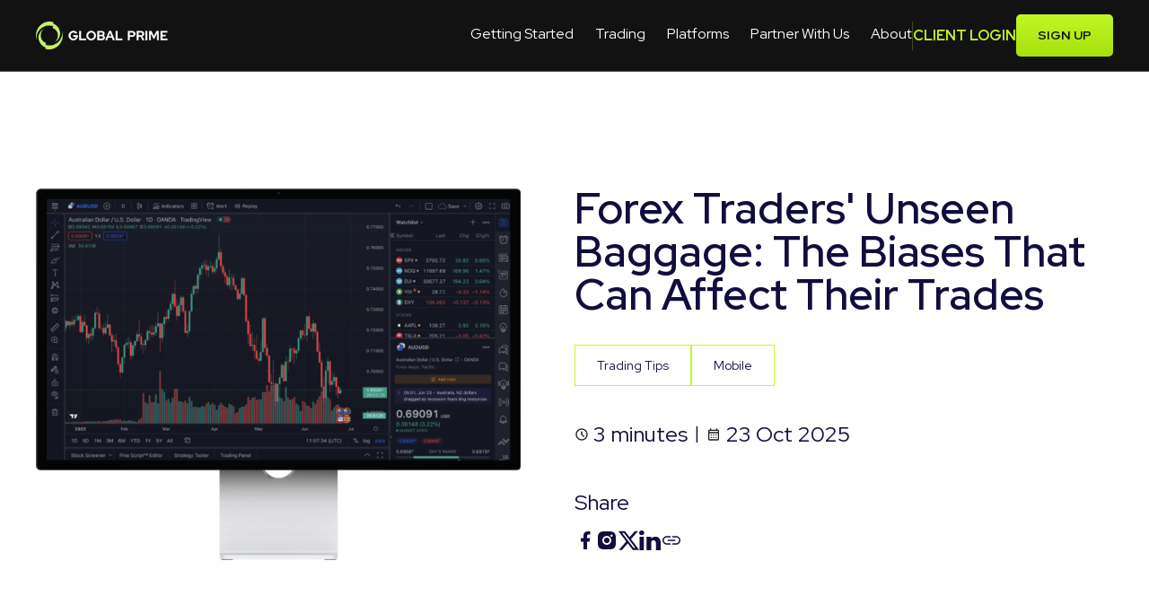

--- FILE ---
content_type: text/html
request_url: https://globalprime-staging.com/blog/forex-traders-baggage
body_size: 19031
content:
<!DOCTYPE html><html lang="en"><head><meta charSet="utf-8"/><meta name="viewport" content="initial-scale=1, width=device-width"/><title>#1 Rated* Forex and CFD broker | Global Prime</title><meta name="description" content="Global Prime is Australia&amp;#x27;s top rated* broker. Discover and experience world class forex and CFD trading and get the best market conditions."/><meta name="twitter:card" content="summary"/><meta prefix="og: http://ogp.me/ns#" data-hid="og:title" name="og:title" property="og:title" content="#1 Rated* Forex and CFD broker | Global Prime"/><meta prefix="og: http://ogp.me/ns#" data-hid="og:description" name="og:description" property="og:description" content="Global Prime is Australia&amp;#x27;s top rated* broker. Discover and experience world class forex and CFD trading and get the best market conditions."/><meta prefix="og: http://ogp.me/ns#" data-hid="og:image" name="og:image" property="og:image" content="https://strapi-content-staging.s3.ap-southeast-2.amazonaws.com/mac_studio_79b6dad0ac.png"/><meta prefix="og: http://ogp.me/ns#" data-hid="og:image:alt" name="og:image:alt" property="og:image:alt" content="TradingView"/><link rel="canonical" href="https://globalprime.com/blog/forex-traders-baggage"/><link rel="alternate" href="https://globalprime.com/blog/forex-traders-baggage" hrefLang="x-default"/><link rel="alternate" href="https://globalprime.com/blog/forex-traders-baggage" hrefLang="en"/><link rel="alternate" href="https://globalprime.com.au/blog/forex-traders-baggage" hrefLang="en-au"/><meta name="next-head-count" content="13"/><link rel="shortcut icon" href="/favicon.ico"/><link rel="apple-touch-icon" sizes="180x180" href="/apple-touch-icon.png"/><link rel="icon" type="image/png" sizes="32x32" href="/favicon-32x32.png"/><link rel="icon" type="image/png" sizes="16x16" href="/favicon-16x16.png"/><link rel="manifest" href="/site.webmanifest"/><link rel="mask-icon" href="/safari-pinned-tab.svg" color="#5bbad5"/><meta name="msapplication-TileColor" content="#da532c"/><meta name="theme-color" content="#ffffff"/><link rel="preload" href="/_next/static/media/c609bc916991e10c-s.p.woff2" as="font" type="font/woff2" crossorigin="anonymous" data-next-font="size-adjust"/><script id="google-tag-manager" data-nscript="beforeInteractive">(function(w,d,s,l,i){w[l]=w[l]||[];w[l].push({'gtm.start': new Date().getTime(),event:'gtm.js'});var f=d.getElementsByTagName(s)[0],
      j=d.createElement(s),dl=l!='dataLayer'?'&l='+l:'';j.async=true;j.src='https://www.googletagmanager.com/gtm.js?id='+i+dl;f.parentNode.insertBefore(j,f);})(window,document,'script','dataLayer','GTM-W97XQB5')</script><link rel="preload" href="/_next/static/css/5fc16da11498d65d.css" as="style"/><link rel="stylesheet" href="/_next/static/css/5fc16da11498d65d.css" data-n-g=""/><link rel="preload" href="/_next/static/css/79c87d4c29c39959.css" as="style"/><link rel="stylesheet" href="/_next/static/css/79c87d4c29c39959.css" data-n-p=""/><noscript data-n-css=""></noscript><script defer="" nomodule="" src="/_next/static/chunks/polyfills-c67a75d1b6f99dc8.js"></script><script id="web-trader-widget" src="https://metatraderweb.app/trade/widget.js" defer="" data-nscript="beforeInteractive"></script><script src="/_next/static/chunks/webpack-6ef43a8d4a395f49.js" defer=""></script><script src="/_next/static/chunks/framework-2c79e2a64abdb08b.js" defer=""></script><script src="/_next/static/chunks/main-2f7c9761d58c33d5.js" defer=""></script><script src="/_next/static/chunks/pages/_app-1e12b8d5e25c029e.js" defer=""></script><script src="/_next/static/chunks/680-aff69c2984ee2577.js" defer=""></script><script src="/_next/static/chunks/462-5d88e620259d34e7.js" defer=""></script><script src="/_next/static/chunks/194-7b37912cf007355e.js" defer=""></script><script src="/_next/static/chunks/10-65d09d3e2f80c7c1.js" defer=""></script><script src="/_next/static/chunks/pages/%5Blocale%5D/%5Bslug%5D/%5B...subdomain%5D-eb878ba73c4a6e18.js" defer=""></script><script src="/_next/static/7OegJfYchOPDLhduvh5mY/_buildManifest.js" defer=""></script><script src="/_next/static/7OegJfYchOPDLhduvh5mY/_ssgManifest.js" defer=""></script></head><body><noscript><iframe src="https://www.googletagmanager.com/ns.html?id=GTM-W97XQB5" height="0" width="0" style="display:none;visibility:hidden"></iframe></noscript><div id="__next"><style data-emotion="css-global 1wlr99">html{-webkit-font-smoothing:antialiased;-moz-osx-font-smoothing:grayscale;box-sizing:border-box;-webkit-text-size-adjust:100%;}*,*::before,*::after{box-sizing:inherit;}strong,b{font-weight:700;}body{margin:0;color:#110D3D;font-style:normal;font-weight:400;font-size:20px;line-height:1.2;font-family:'__Red_Hat_Display_49415d','__Red_Hat_Display_Fallback_49415d',"Segoe UI",Roboto,sans-serif;background-color:#fff;}@media (max-width:599.95px){body{font-size:16px;}}@media print{body{background-color:#fff;}}body::backdrop{background-color:#fff;}</style><style data-emotion="css 4bem5b">.css-4bem5b{display:-webkit-box;display:-webkit-flex;display:-ms-flexbox;display:flex;-webkit-flex-direction:column;-ms-flex-direction:column;flex-direction:column;width:100%;box-sizing:border-box;-webkit-flex-shrink:0;-ms-flex-negative:0;flex-shrink:0;position:fixed;z-index:1100;top:0;left:auto;right:0;background-color:#121212;color:#fff;position:-webkit-sticky;position:sticky;-webkit-box-pack:center;-ms-flex-pack:center;-webkit-justify-content:center;justify-content:center;height:80px;margin-top:0px;margin-bottom:0px;border-bottom:1px solid;border-color:rgba(192, 248, 38, 0.3);box-shadow:unset;}@media print{.css-4bem5b{position:absolute;}}</style><style data-emotion="css blp6dl">.css-blp6dl{background-color:#fff;color:#110D3D;-webkit-transition:box-shadow 300ms cubic-bezier(0.4, 0, 0.2, 1) 0ms;transition:box-shadow 300ms cubic-bezier(0.4, 0, 0.2, 1) 0ms;box-shadow:0px 2px 4px -1px rgba(0,0,0,0.2),0px 4px 5px 0px rgba(0,0,0,0.14),0px 1px 10px 0px rgba(0,0,0,0.12);display:-webkit-box;display:-webkit-flex;display:-ms-flexbox;display:flex;-webkit-flex-direction:column;-ms-flex-direction:column;flex-direction:column;width:100%;box-sizing:border-box;-webkit-flex-shrink:0;-ms-flex-negative:0;flex-shrink:0;position:fixed;z-index:1100;top:0;left:auto;right:0;background-color:#121212;color:#fff;position:-webkit-sticky;position:sticky;-webkit-box-pack:center;-ms-flex-pack:center;-webkit-justify-content:center;justify-content:center;height:80px;margin-top:0px;margin-bottom:0px;border-bottom:1px solid;border-color:rgba(192, 248, 38, 0.3);box-shadow:unset;}@media print{.css-blp6dl{position:absolute;}}</style><header class="MuiPaper-root MuiPaper-elevation MuiPaper-elevation4 MuiAppBar-root MuiAppBar-colorPrimary MuiAppBar-positionFixed mui-fixed css-blp6dl"><style data-emotion="css 11fas4u">.css-11fas4u{height:inherit;-webkit-align-self:center;-ms-flex-item-align:center;align-self:center;width:100%;-webkit-box-pack:center;-ms-flex-pack:center;-webkit-justify-content:center;justify-content:center;display:-webkit-box;display:-webkit-flex;display:-ms-flexbox;display:flex;margin:0 auto 0;-webkit-flex-direction:column;-ms-flex-direction:column;flex-direction:column;}@media (min-width:0px){.css-11fas4u{max-width:100%;padding-left:16px;padding-right:16px;}}@media (min-width:600px){.css-11fas4u{max-width:100%;padding-left:24px;padding-right:24px;}}@media (min-width:900px){.css-11fas4u{max-width:1130px;padding-left:40px;padding-right:40px;}}@media (min-width:1200px){.css-11fas4u{max-width:1280px;}}</style><div class="MuiBox-root css-11fas4u"><style data-emotion="css 1w4zwqx">.css-1w4zwqx{position:relative;display:-webkit-box;display:-webkit-flex;display:-ms-flexbox;display:flex;-webkit-align-items:center;-webkit-box-align:center;-ms-flex-align:center;align-items:center;min-height:56px;height:80px;gap:24px;}@media (min-width:0px){@media (orientation: landscape){.css-1w4zwqx{min-height:48px;}}}@media (min-width:600px){.css-1w4zwqx{min-height:64px;}}</style><div class="MuiToolbar-root MuiToolbar-regular css-1w4zwqx"><style data-emotion="css 1pam5hi">.css-1pam5hi{display:-webkit-box;display:-webkit-flex;display:-ms-flexbox;display:flex;-webkit-flex:1;-ms-flex:1;flex:1;-webkit-order:1;-ms-flex-order:1;order:1;}</style><div class="MuiBox-root css-1pam5hi"><a href="/"><style data-emotion="css 2v29zb">.css-2v29zb{position:relative;width:149px;display:-webkit-box;display:-webkit-flex;display:-ms-flexbox;display:flex;-webkit-align-items:center;-webkit-box-align:center;-ms-flex-align:center;align-items:center;-webkit-box-pack:center;-ms-flex-pack:center;-webkit-justify-content:center;justify-content:center;height:48px;}.css-2v29zb img{width:100%;height:auto;object-fit:cover;object-position:bottom;}</style><div class="MuiBox-root css-2v29zb"><img alt="logo" loading="lazy" width="100" height="100" decoding="async" data-nimg="1" style="color:transparent" src="https://strapi-content-staging.s3.ap-southeast-2.amazonaws.com/GP_Logo_3a68020d41.png"/></div></a></div><style data-emotion="css m6lp1">.css-m6lp1{display:-webkit-box;display:-webkit-flex;display:-ms-flexbox;display:flex;-webkit-align-items:center;-webkit-box-align:center;-ms-flex-align:center;align-items:center;height:80px;}@media (min-width:0px){.css-m6lp1{-webkit-order:3;-ms-flex-order:3;order:3;}}@media (min-width:600px){.css-m6lp1{-webkit-order:2;-ms-flex-order:2;order:2;}}</style><div class="MuiBox-root css-m6lp1"><style data-emotion="css 1s4217k">.css-1s4217k{height:100%;}@media (max-width:1263.95px){.css-1s4217k{display:-webkit-box;display:-webkit-flex;display:-ms-flexbox;display:flex;-webkit-align-items:center;-webkit-box-align:center;-ms-flex-align:center;align-items:center;gap:24px;}}</style><nav class="MuiBox-root css-1s4217k"><style data-emotion="css k0ngnd">.css-k0ngnd{display:-webkit-box;display:-webkit-flex;display:-ms-flexbox;display:flex;-webkit-flex-direction:row;-ms-flex-direction:row;flex-direction:row;width:-webkit-max-content;width:-moz-max-content;width:max-content;height:100%;margin-block-start:0px;margin-block-end:0px;}@media (min-width:0px){.css-k0ngnd{padding-left:8px;}}@media (min-width:600px){.css-k0ngnd{padding-left:0px;}}@media (min-width:900px){.css-k0ngnd{padding-left:0px;}}@media (max-width:1263.95px){.css-k0ngnd{display:none;}}</style><ul class="MuiStack-root css-k0ngnd"><style data-emotion="css 16sx0rw">.css-16sx0rw{display:-webkit-box;display:-webkit-flex;display:-ms-flexbox;display:flex;-webkit-box-flex:1;-webkit-flex-grow:1;-ms-flex-positive:1;flex-grow:1;-webkit-box-pack:start;-ms-flex-pack:start;-webkit-justify-content:flex-start;justify-content:flex-start;-webkit-align-items:center;-webkit-box-align:center;-ms-flex-align:center;align-items:center;position:relative;-webkit-text-decoration:none;text-decoration:none;min-width:0;box-sizing:border-box;text-align:left;padding-top:8px;padding-bottom:8px;-webkit-transition:background-color 150ms cubic-bezier(0.4, 0, 0.2, 1) 0ms;transition:background-color 150ms cubic-bezier(0.4, 0, 0.2, 1) 0ms;padding-left:16px;padding-right:16px;color:white;display:-webkit-box;display:-webkit-flex;display:-ms-flexbox;display:flex;-webkit-box-pack:center;-ms-flex-pack:center;-webkit-justify-content:center;justify-content:center;text-transform:none;padding:0px;font-size:16px;box-sizing:border-box;border-bottom:5px solid;border-bottom-color:transparent;}.css-16sx0rw:hover{-webkit-text-decoration:none;text-decoration:none;background-color:rgba(0, 0, 0, 0.04);}@media (hover: none){.css-16sx0rw:hover{background-color:transparent;}}.css-16sx0rw.Mui-selected{background-color:rgba(18, 18, 18, 0.08);}.css-16sx0rw.Mui-selected.Mui-focusVisible{background-color:rgba(18, 18, 18, 0.2);}.css-16sx0rw.Mui-selected:hover{background-color:rgba(18, 18, 18, 0.12);}@media (hover: none){.css-16sx0rw.Mui-selected:hover{background-color:rgba(18, 18, 18, 0.08);}}.css-16sx0rw.Mui-focusVisible{background-color:rgba(0, 0, 0, 0.12);}.css-16sx0rw.Mui-disabled{opacity:0.38;}@media (min-width:0px){.css-16sx0rw{margin-left:16px;}}@media (min-width:600px){.css-16sx0rw{margin-left:16px;}}@media (min-width:900px){.css-16sx0rw{margin-left:24px;}}.css-16sx0rw:hover{color:#C0F826;border-bottom-color:#C0F826;}</style><style data-emotion="css m74bk0">.css-m74bk0{display:-webkit-inline-box;display:-webkit-inline-flex;display:-ms-inline-flexbox;display:inline-flex;-webkit-align-items:center;-webkit-box-align:center;-ms-flex-align:center;align-items:center;-webkit-box-pack:center;-ms-flex-pack:center;-webkit-justify-content:center;justify-content:center;position:relative;box-sizing:border-box;-webkit-tap-highlight-color:transparent;background-color:transparent;outline:0;border:0;margin:0;border-radius:0;padding:0;cursor:pointer;-webkit-user-select:none;-moz-user-select:none;-ms-user-select:none;user-select:none;vertical-align:middle;-moz-appearance:none;-webkit-appearance:none;-webkit-text-decoration:none;text-decoration:none;color:inherit;display:-webkit-box;display:-webkit-flex;display:-ms-flexbox;display:flex;-webkit-box-flex:1;-webkit-flex-grow:1;-ms-flex-positive:1;flex-grow:1;-webkit-box-pack:start;-ms-flex-pack:start;-webkit-justify-content:flex-start;justify-content:flex-start;-webkit-align-items:center;-webkit-box-align:center;-ms-flex-align:center;align-items:center;position:relative;-webkit-text-decoration:none;text-decoration:none;min-width:0;box-sizing:border-box;text-align:left;padding-top:8px;padding-bottom:8px;-webkit-transition:background-color 150ms cubic-bezier(0.4, 0, 0.2, 1) 0ms;transition:background-color 150ms cubic-bezier(0.4, 0, 0.2, 1) 0ms;padding-left:16px;padding-right:16px;color:white;display:-webkit-box;display:-webkit-flex;display:-ms-flexbox;display:flex;-webkit-box-pack:center;-ms-flex-pack:center;-webkit-justify-content:center;justify-content:center;text-transform:none;padding:0px;font-size:16px;box-sizing:border-box;border-bottom:5px solid;border-bottom-color:transparent;}.css-m74bk0::-moz-focus-inner{border-style:none;}.css-m74bk0.Mui-disabled{pointer-events:none;cursor:default;}@media print{.css-m74bk0{-webkit-print-color-adjust:exact;color-adjust:exact;}}.css-m74bk0:hover{-webkit-text-decoration:none;text-decoration:none;background-color:rgba(0, 0, 0, 0.04);}@media (hover: none){.css-m74bk0:hover{background-color:transparent;}}.css-m74bk0.Mui-selected{background-color:rgba(18, 18, 18, 0.08);}.css-m74bk0.Mui-selected.Mui-focusVisible{background-color:rgba(18, 18, 18, 0.2);}.css-m74bk0.Mui-selected:hover{background-color:rgba(18, 18, 18, 0.12);}@media (hover: none){.css-m74bk0.Mui-selected:hover{background-color:rgba(18, 18, 18, 0.08);}}.css-m74bk0.Mui-focusVisible{background-color:rgba(0, 0, 0, 0.12);}.css-m74bk0.Mui-disabled{opacity:0.38;}@media (min-width:0px){.css-m74bk0{margin-left:16px;}}@media (min-width:600px){.css-m74bk0{margin-left:16px;}}@media (min-width:900px){.css-m74bk0{margin-left:24px;}}.css-m74bk0:hover{color:#C0F826;border-bottom-color:#C0F826;}</style><li class="MuiButtonBase-root MuiListItemButton-root MuiListItemButton-gutters MuiListItemButton-root MuiListItemButton-gutters css-m74bk0" tabindex="0" role="button" aria-controls="menu-dropdown" aria-haspopup="true">Getting Started</li><li class="MuiButtonBase-root MuiListItemButton-root MuiListItemButton-gutters MuiListItemButton-root MuiListItemButton-gutters css-m74bk0" tabindex="0" role="button" aria-controls="menu-dropdown" aria-haspopup="true">Trading</li><li class="MuiButtonBase-root MuiListItemButton-root MuiListItemButton-gutters MuiListItemButton-root MuiListItemButton-gutters css-m74bk0" tabindex="0" role="button" aria-controls="menu-dropdown" aria-haspopup="true">Platforms</li><li class="MuiButtonBase-root MuiListItemButton-root MuiListItemButton-gutters MuiListItemButton-root MuiListItemButton-gutters css-m74bk0" tabindex="0" role="button" aria-controls="menu-dropdown" aria-haspopup="true">Partner With Us</li><li class="MuiButtonBase-root MuiListItemButton-root MuiListItemButton-gutters MuiListItemButton-root MuiListItemButton-gutters css-m74bk0" tabindex="0" role="button" aria-controls="menu-dropdown" aria-haspopup="true">About</li></ul></nav></div><style data-emotion="css j2ubmq">.css-j2ubmq{margin:0;-webkit-flex-shrink:0;-ms-flex-negative:0;flex-shrink:0;border-width:0;border-style:solid;border-color:rgba(0, 0, 0, 0.12);border-bottom-width:0;height:auto;border-right-width:thin;-webkit-align-self:stretch;-ms-flex-item-align:stretch;align-self:stretch;opacity:0.3;background:#C0F826;background-color:#C0F826;opacity:0.3;height:32px;margin:auto;-webkit-order:3;-ms-flex-order:3;order:3;}</style><hr class="MuiDivider-root MuiDivider-fullWidth MuiDivider-vertical MuiDivider-flexItem css-j2ubmq"/><style data-emotion="css xmp6tm">.css-xmp6tm{-webkit-text-decoration:none;text-decoration:none;text-decoration-color:inherit;color:#C0F826;font-weight:700;-webkit-order:4;-ms-flex-order:4;order:4;}.css-xmp6tm:hover{color:#C0F826;text-decoration-color:#C0F826;}@media (min-width:0px){.css-xmp6tm{font-size:20px;}}@media (min-width:600px){.css-xmp6tm{font-size:16px;}}@media (min-width:900px){.css-xmp6tm{font-size:16px;}}</style><style data-emotion="css 34ikdc">.css-34ikdc{margin:0;font:inherit;color:#121212;-webkit-text-decoration:none;text-decoration:none;text-decoration-color:inherit;color:#C0F826;font-weight:700;-webkit-order:4;-ms-flex-order:4;order:4;}.css-34ikdc:hover{color:#C0F826;text-decoration-color:#C0F826;}@media (min-width:0px){.css-34ikdc{font-size:20px;}}@media (min-width:600px){.css-34ikdc{font-size:16px;}}@media (min-width:900px){.css-34ikdc{font-size:16px;}}</style><a class="MuiTypography-root MuiTypography-inherit MuiLink-root MuiLink-underlineNone css-34ikdc" href="https://secure.globalprime.com/">CLIENT LOGIN </a><style data-emotion="css 19v7pql">.css-19v7pql{font-family:'__Red_Hat_Display_49415d','__Red_Hat_Display_Fallback_49415d',"Segoe UI",Roboto,sans-serif;font-weight:500;font-size:0.875rem;line-height:1.75;text-transform:uppercase;min-width:64px;padding:6px 16px;border-radius:4px;-webkit-transition:background-color 250ms cubic-bezier(0.4, 0, 0.2, 1) 0ms,box-shadow 250ms cubic-bezier(0.4, 0, 0.2, 1) 0ms,border-color 250ms cubic-bezier(0.4, 0, 0.2, 1) 0ms,color 250ms cubic-bezier(0.4, 0, 0.2, 1) 0ms;transition:background-color 250ms cubic-bezier(0.4, 0, 0.2, 1) 0ms,box-shadow 250ms cubic-bezier(0.4, 0, 0.2, 1) 0ms,border-color 250ms cubic-bezier(0.4, 0, 0.2, 1) 0ms,color 250ms cubic-bezier(0.4, 0, 0.2, 1) 0ms;color:#fff;background-color:#121212;box-shadow:0px 3px 1px -2px rgba(0,0,0,0.2),0px 2px 2px 0px rgba(0,0,0,0.14),0px 1px 5px 0px rgba(0,0,0,0.12);padding:14px 24px;font-size:14px;background-image:linear-gradient(180deg, #C0F826 0%, #A8E00C 100%);-webkit-transition:all .1s ease-in-out;transition:all .1s ease-in-out;color:#121212;box-shadow:unset;font-weight:700;border-radius:5px;font-size:14px;line-height:1.1;}.css-19v7pql:hover{-webkit-text-decoration:none;text-decoration:none;background-color:rgb(12, 12, 12);box-shadow:0px 2px 4px -1px rgba(0,0,0,0.2),0px 4px 5px 0px rgba(0,0,0,0.14),0px 1px 10px 0px rgba(0,0,0,0.12);}@media (hover: none){.css-19v7pql:hover{background-color:#121212;}}.css-19v7pql:active{box-shadow:0px 5px 5px -3px rgba(0,0,0,0.2),0px 8px 10px 1px rgba(0,0,0,0.14),0px 3px 14px 2px rgba(0,0,0,0.12);}.css-19v7pql.Mui-focusVisible{box-shadow:0px 3px 5px -1px rgba(0,0,0,0.2),0px 6px 10px 0px rgba(0,0,0,0.14),0px 1px 18px 0px rgba(0,0,0,0.12);}.css-19v7pql.Mui-disabled{color:rgba(0, 0, 0, 0.26);box-shadow:none;background-color:rgba(0, 0, 0, 0.12);}.css-19v7pql:hover{background-image:linear-gradient(#97c900, #97c900);box-shadow:unset;color:#FFFFFF;}.css-19v7pql:active{background-color:#E0FC93;box-shadow:unset;}.css-19v7pql:focus{background-color:#E0FC93;box-shadow:unset;}.css-19v7pql:disabled{background-color:#ECEFF6;color:#CFD0DC;box-shadow:unset;}@media (min-width:0px){.css-19v7pql{-webkit-order:2;-ms-flex-order:2;order:2;padding-left:8px;padding-right:8px;padding-top:8px;padding-bottom:8px;min-width:-webkit-max-content;min-width:-moz-max-content;min-width:max-content;}}@media (min-width:600px){.css-19v7pql{-webkit-order:5;-ms-flex-order:5;order:5;padding-left:8px;padding-right:8px;padding-top:8px;padding-bottom:8px;min-width:100px;}}@media (min-width:900px){.css-19v7pql{padding-left:24px;padding-right:24px;padding-top:16px;padding-bottom:16px;min-width:-webkit-max-content;min-width:-moz-max-content;min-width:max-content;}}</style><style data-emotion="css 14bfplr">.css-14bfplr{display:-webkit-inline-box;display:-webkit-inline-flex;display:-ms-inline-flexbox;display:inline-flex;-webkit-align-items:center;-webkit-box-align:center;-ms-flex-align:center;align-items:center;-webkit-box-pack:center;-ms-flex-pack:center;-webkit-justify-content:center;justify-content:center;position:relative;box-sizing:border-box;-webkit-tap-highlight-color:transparent;background-color:transparent;outline:0;border:0;margin:0;border-radius:0;padding:0;cursor:pointer;-webkit-user-select:none;-moz-user-select:none;-ms-user-select:none;user-select:none;vertical-align:middle;-moz-appearance:none;-webkit-appearance:none;-webkit-text-decoration:none;text-decoration:none;color:inherit;font-family:'__Red_Hat_Display_49415d','__Red_Hat_Display_Fallback_49415d',"Segoe UI",Roboto,sans-serif;font-weight:500;font-size:0.875rem;line-height:1.75;text-transform:uppercase;min-width:64px;padding:6px 16px;border-radius:4px;-webkit-transition:background-color 250ms cubic-bezier(0.4, 0, 0.2, 1) 0ms,box-shadow 250ms cubic-bezier(0.4, 0, 0.2, 1) 0ms,border-color 250ms cubic-bezier(0.4, 0, 0.2, 1) 0ms,color 250ms cubic-bezier(0.4, 0, 0.2, 1) 0ms;transition:background-color 250ms cubic-bezier(0.4, 0, 0.2, 1) 0ms,box-shadow 250ms cubic-bezier(0.4, 0, 0.2, 1) 0ms,border-color 250ms cubic-bezier(0.4, 0, 0.2, 1) 0ms,color 250ms cubic-bezier(0.4, 0, 0.2, 1) 0ms;color:#fff;background-color:#121212;box-shadow:0px 3px 1px -2px rgba(0,0,0,0.2),0px 2px 2px 0px rgba(0,0,0,0.14),0px 1px 5px 0px rgba(0,0,0,0.12);padding:14px 24px;font-size:14px;background-image:linear-gradient(180deg, #C0F826 0%, #A8E00C 100%);-webkit-transition:all .1s ease-in-out;transition:all .1s ease-in-out;color:#121212;box-shadow:unset;font-weight:700;border-radius:5px;font-size:14px;line-height:1.1;}.css-14bfplr::-moz-focus-inner{border-style:none;}.css-14bfplr.Mui-disabled{pointer-events:none;cursor:default;}@media print{.css-14bfplr{-webkit-print-color-adjust:exact;color-adjust:exact;}}.css-14bfplr:hover{-webkit-text-decoration:none;text-decoration:none;background-color:rgb(12, 12, 12);box-shadow:0px 2px 4px -1px rgba(0,0,0,0.2),0px 4px 5px 0px rgba(0,0,0,0.14),0px 1px 10px 0px rgba(0,0,0,0.12);}@media (hover: none){.css-14bfplr:hover{background-color:#121212;}}.css-14bfplr:active{box-shadow:0px 5px 5px -3px rgba(0,0,0,0.2),0px 8px 10px 1px rgba(0,0,0,0.14),0px 3px 14px 2px rgba(0,0,0,0.12);}.css-14bfplr.Mui-focusVisible{box-shadow:0px 3px 5px -1px rgba(0,0,0,0.2),0px 6px 10px 0px rgba(0,0,0,0.14),0px 1px 18px 0px rgba(0,0,0,0.12);}.css-14bfplr.Mui-disabled{color:rgba(0, 0, 0, 0.26);box-shadow:none;background-color:rgba(0, 0, 0, 0.12);}.css-14bfplr:hover{background-image:linear-gradient(#97c900, #97c900);box-shadow:unset;color:#FFFFFF;}.css-14bfplr:active{background-color:#E0FC93;box-shadow:unset;}.css-14bfplr:focus{background-color:#E0FC93;box-shadow:unset;}.css-14bfplr:disabled{background-color:#ECEFF6;color:#CFD0DC;box-shadow:unset;}@media (min-width:0px){.css-14bfplr{-webkit-order:2;-ms-flex-order:2;order:2;padding-left:8px;padding-right:8px;padding-top:8px;padding-bottom:8px;min-width:-webkit-max-content;min-width:-moz-max-content;min-width:max-content;}}@media (min-width:600px){.css-14bfplr{-webkit-order:5;-ms-flex-order:5;order:5;padding-left:8px;padding-right:8px;padding-top:8px;padding-bottom:8px;min-width:100px;}}@media (min-width:900px){.css-14bfplr{padding-left:24px;padding-right:24px;padding-top:16px;padding-bottom:16px;min-width:-webkit-max-content;min-width:-moz-max-content;min-width:max-content;}}</style><a class="MuiButtonBase-root MuiButton-root MuiButton-contained MuiButton-containedPrimary MuiButton-sizeMedium MuiButton-containedSizeMedium MuiButton-colorPrimary MuiButton-root MuiButton-contained MuiButton-containedPrimary MuiButton-sizeMedium MuiButton-containedSizeMedium MuiButton-colorPrimary css-14bfplr" tabindex="0" rel="noopener noreferrer" href="https://secure.globalprime.com/hub/auth/sign-up">SIGN UP</a></div></div></header><style data-emotion="css kd5s5i">.css-kd5s5i{min-height:100px;margin:0 auto;}</style><main class="MuiBox-root css-kd5s5i"><style data-emotion="css 139lcja">.css-139lcja{background-color:#121212;}</style><div class="MuiBox-root css-139lcja"></div><style data-emotion="css 11fas4u">.css-11fas4u{height:inherit;-webkit-align-self:center;-ms-flex-item-align:center;align-self:center;width:100%;-webkit-box-pack:center;-ms-flex-pack:center;-webkit-justify-content:center;justify-content:center;display:-webkit-box;display:-webkit-flex;display:-ms-flexbox;display:flex;margin:0 auto 0;-webkit-flex-direction:column;-ms-flex-direction:column;flex-direction:column;}@media (min-width:0px){.css-11fas4u{max-width:100%;padding-left:16px;padding-right:16px;}}@media (min-width:600px){.css-11fas4u{max-width:100%;padding-left:24px;padding-right:24px;}}@media (min-width:900px){.css-11fas4u{max-width:1130px;padding-left:40px;padding-right:40px;}}@media (min-width:1200px){.css-11fas4u{max-width:1280px;}}</style><div class="MuiBox-root css-11fas4u"><style data-emotion="css 1x0v5ee">.css-1x0v5ee{display:-webkit-box;display:-webkit-flex;display:-ms-flexbox;display:flex;-webkit-flex-direction:column;-ms-flex-direction:column;flex-direction:column;-webkit-align-items:center;-webkit-box-align:center;-ms-flex-align:center;align-items:center;width:100%;margin-bottom:32px;}@media (min-width:0px){.css-1x0v5ee{margin-top:0px;padding-left:16px;padding-right:16px;}}@media (min-width:600px){.css-1x0v5ee{padding-left:24px;padding-right:24px;}}@media (min-width:900px){.css-1x0v5ee{margin-top:64px;padding-left:0px;padding-right:0px;}}@media (min-width:1200px){.css-1x0v5ee{margin-top:128px;}}</style><div class="MuiStack-root css-1x0v5ee"><style data-emotion="css 1tkfzg">.css-1tkfzg{box-sizing:border-box;display:-webkit-box;display:-webkit-flex;display:-ms-flexbox;display:flex;-webkit-box-flex-wrap:wrap;-webkit-flex-wrap:wrap;-ms-flex-wrap:wrap;flex-wrap:wrap;width:100%;-webkit-flex-direction:row;-ms-flex-direction:row;flex-direction:row;}@media (min-width:0px){.css-1tkfzg{margin-top:-16px;}.css-1tkfzg>.MuiGrid-item{padding-top:16px;}}@media (min-width:900px){.css-1tkfzg{margin-top:0;}.css-1tkfzg>.MuiGrid-item{padding-top:0;}}@media (min-width:1200px){.css-1tkfzg{margin-top:0;}.css-1tkfzg>.MuiGrid-item{padding-top:0;}}@media (min-width:0px){.css-1tkfzg{width:calc(100% + 16px);margin-left:-16px;}.css-1tkfzg>.MuiGrid-item{padding-left:16px;}}@media (min-width:900px){.css-1tkfzg{width:100%;margin-left:0;}.css-1tkfzg>.MuiGrid-item{padding-left:0;}}@media (min-width:1200px){.css-1tkfzg{width:100%;margin-left:0;}.css-1tkfzg>.MuiGrid-item{padding-left:0;}}</style><div class="MuiGrid-root MuiGrid-container MuiGrid-spacing-xs-2 css-1tkfzg"><style data-emotion="css f8nl6s">.css-f8nl6s{box-sizing:border-box;margin:0;-webkit-flex-direction:row;-ms-flex-direction:row;flex-direction:row;-webkit-flex-basis:100%;-ms-flex-preferred-size:100%;flex-basis:100%;-webkit-box-flex:0;-webkit-flex-grow:0;-ms-flex-positive:0;flex-grow:0;max-width:100%;}@media (min-width:600px){.css-f8nl6s{-webkit-flex-basis:100%;-ms-flex-preferred-size:100%;flex-basis:100%;-webkit-box-flex:0;-webkit-flex-grow:0;-ms-flex-positive:0;flex-grow:0;max-width:100%;}}@media (min-width:900px){.css-f8nl6s{-webkit-flex-basis:50%;-ms-flex-preferred-size:50%;flex-basis:50%;-webkit-box-flex:0;-webkit-flex-grow:0;-ms-flex-positive:0;flex-grow:0;max-width:50%;}}@media (min-width:1200px){.css-f8nl6s{-webkit-flex-basis:50%;-ms-flex-preferred-size:50%;flex-basis:50%;-webkit-box-flex:0;-webkit-flex-grow:0;-ms-flex-positive:0;flex-grow:0;max-width:50%;}}@media (min-width:1536px){.css-f8nl6s{-webkit-flex-basis:50%;-ms-flex-preferred-size:50%;flex-basis:50%;-webkit-box-flex:0;-webkit-flex-grow:0;-ms-flex-positive:0;flex-grow:0;max-width:50%;}}@media (min-width:0px){.css-f8nl6s{margin-top:16px;margin-bottom:0px;}}@media (min-width:900px){.css-f8nl6s{margin-top:64px;margin-bottom:32px;}}@media (min-width:1200px){.css-f8nl6s{margin-top:64px;margin-bottom:32px;}}</style><div class="MuiGrid-root MuiGrid-item MuiGrid-grid-xs-12 MuiGrid-grid-md-6 css-f8nl6s"><style data-emotion="css pg7tj0">.css-pg7tj0{position:relative;display:-webkit-box;display:-webkit-flex;display:-ms-flexbox;display:flex;-webkit-align-items:center;-webkit-box-align:center;-ms-flex-align:center;align-items:center;-webkit-box-pack:center;-ms-flex-pack:center;-webkit-justify-content:center;justify-content:center;height:290px;min-height:290px;}@media (min-width:0px){.css-pg7tj0{width:100%;}}@media (min-width:900px){.css-pg7tj0{width:90%;}}@media (min-width:1200px){.css-pg7tj0{width:90%;}}.css-pg7tj0 img{width:100%;height:auto;object-fit:cover;object-position:bottom;}</style><div class="MuiBox-root css-pg7tj0"><img alt="TradingView" loading="lazy" width="750" height="576" decoding="async" data-nimg="1" style="color:transparent" src="https://strapi-content-staging.s3.ap-southeast-2.amazonaws.com/medium_mac_studio_79b6dad0ac.png"/></div></div><style data-emotion="css iol86l">.css-iol86l{box-sizing:border-box;margin:0;-webkit-flex-direction:row;-ms-flex-direction:row;flex-direction:row;-webkit-flex-basis:100%;-ms-flex-preferred-size:100%;flex-basis:100%;-webkit-box-flex:0;-webkit-flex-grow:0;-ms-flex-positive:0;flex-grow:0;max-width:100%;}@media (min-width:600px){.css-iol86l{-webkit-flex-basis:100%;-ms-flex-preferred-size:100%;flex-basis:100%;-webkit-box-flex:0;-webkit-flex-grow:0;-ms-flex-positive:0;flex-grow:0;max-width:100%;}}@media (min-width:900px){.css-iol86l{-webkit-flex-basis:50%;-ms-flex-preferred-size:50%;flex-basis:50%;-webkit-box-flex:0;-webkit-flex-grow:0;-ms-flex-positive:0;flex-grow:0;max-width:50%;}}@media (min-width:1200px){.css-iol86l{-webkit-flex-basis:50%;-ms-flex-preferred-size:50%;flex-basis:50%;-webkit-box-flex:0;-webkit-flex-grow:0;-ms-flex-positive:0;flex-grow:0;max-width:50%;}}@media (min-width:1536px){.css-iol86l{-webkit-flex-basis:50%;-ms-flex-preferred-size:50%;flex-basis:50%;-webkit-box-flex:0;-webkit-flex-grow:0;-ms-flex-positive:0;flex-grow:0;max-width:50%;}}</style><div class="MuiGrid-root MuiGrid-item MuiGrid-grid-xs-12 MuiGrid-grid-md-6 css-iol86l"><style data-emotion="css rc4cjl">.css-rc4cjl{margin:0;font-style:normal;font-weight:600;font-size:48px;line-height:1.3;color:#110D3D;font-family:'__Red_Hat_Display_49415d','__Red_Hat_Display_Fallback_49415d',"Segoe UI",Roboto,sans-serif;font-weight:600;line-height:100%;}@media (max-width:899.95px){.css-rc4cjl{font-size:38px;line-height:1.3;}}@media (max-width:599.95px){.css-rc4cjl{font-size:24px;line-height:1.2;}}</style><h3 class="MuiTypography-root MuiTypography-h3 css-rc4cjl">Forex Traders&#x27; Unseen Baggage: The Biases That Can Affect Their Trades</h3><style data-emotion="css ykwrpo">.css-ykwrpo{box-sizing:border-box;display:-webkit-box;display:-webkit-flex;display:-ms-flexbox;display:flex;-webkit-box-flex-wrap:wrap;-webkit-flex-wrap:wrap;-ms-flex-wrap:wrap;flex-wrap:wrap;width:100%;-webkit-flex-direction:row;-ms-flex-direction:row;flex-direction:row;margin-top:32px;gap:32px;}</style><div class="MuiGrid-root MuiGrid-container css-ykwrpo"><style data-emotion="css w3q3vk">.css-w3q3vk{box-sizing:border-box;margin:0;-webkit-flex-direction:row;-ms-flex-direction:row;flex-direction:row;border:1px solid #C0F826;text-align:center;padding:14px 24px;-webkit-transition:color 0.2s ease,background-color 0.2s ease;transition:color 0.2s ease,background-color 0.2s ease;cursor:pointer;}.css-w3q3vk:hover{background-color:#C3D600;}.css-w3q3vk:hover .categoryTitle{color:white;}</style><div class="MuiGrid-root MuiGrid-item css-w3q3vk"><style data-emotion="css n8ydwn">.css-n8ydwn{margin:0;font-style:normal;font-weight:400;font-size:20px;line-height:1.2;color:#110D3D;font-family:'__Red_Hat_Display_49415d','__Red_Hat_Display_Fallback_49415d',"Segoe UI",Roboto,sans-serif;font-size:14px;}@media (max-width:599.95px){.css-n8ydwn{font-size:16px;}}</style><p class="MuiTypography-root MuiTypography-body1 categoryTitle css-n8ydwn">Trading Tips</p></div><div class="MuiGrid-root MuiGrid-item css-w3q3vk"><p class="MuiTypography-root MuiTypography-body1 categoryTitle css-n8ydwn">Mobile</p></div></div><style data-emotion="css 2tmutr">.css-2tmutr{box-sizing:border-box;display:-webkit-box;display:-webkit-flex;display:-ms-flexbox;display:flex;-webkit-box-flex-wrap:wrap;-webkit-flex-wrap:wrap;-ms-flex-wrap:wrap;flex-wrap:wrap;width:100%;-webkit-flex-direction:row;-ms-flex-direction:row;flex-direction:row;margin-top:8px;}</style><div class="MuiGrid-root MuiGrid-container css-2tmutr"><style data-emotion="css 1oqpyrv">.css-1oqpyrv{box-sizing:border-box;display:-webkit-box;display:-webkit-flex;display:-ms-flexbox;display:flex;-webkit-box-flex-wrap:wrap;-webkit-flex-wrap:wrap;-ms-flex-wrap:wrap;flex-wrap:wrap;width:100%;-webkit-flex-direction:row;-ms-flex-direction:row;flex-direction:row;-webkit-flex-basis:100%;-ms-flex-preferred-size:100%;flex-basis:100%;-webkit-box-flex:0;-webkit-flex-grow:0;-ms-flex-positive:0;flex-grow:0;max-width:100%;margin-top:32px;}@media (min-width:600px){.css-1oqpyrv{-webkit-flex-basis:100%;-ms-flex-preferred-size:100%;flex-basis:100%;-webkit-box-flex:0;-webkit-flex-grow:0;-ms-flex-positive:0;flex-grow:0;max-width:100%;}}@media (min-width:900px){.css-1oqpyrv{-webkit-flex-basis:100%;-ms-flex-preferred-size:100%;flex-basis:100%;-webkit-box-flex:0;-webkit-flex-grow:0;-ms-flex-positive:0;flex-grow:0;max-width:100%;}}@media (min-width:1200px){.css-1oqpyrv{-webkit-flex-basis:100%;-ms-flex-preferred-size:100%;flex-basis:100%;-webkit-box-flex:0;-webkit-flex-grow:0;-ms-flex-positive:0;flex-grow:0;max-width:100%;}}@media (min-width:1536px){.css-1oqpyrv{-webkit-flex-basis:100%;-ms-flex-preferred-size:100%;flex-basis:100%;-webkit-box-flex:0;-webkit-flex-grow:0;-ms-flex-positive:0;flex-grow:0;max-width:100%;}}</style><div class="MuiGrid-root MuiGrid-container MuiGrid-grid-xs-12 MuiGrid-grid-md-12 MuiGrid-grid-lg-12 css-1oqpyrv"><style data-emotion="css 1ngvedc">.css-1ngvedc{margin:0;font-style:normal;font-weight:400;font-size:24px;line-height:1.2;color:#110D3D;font-family:'__Red_Hat_Display_49415d','__Red_Hat_Display_Fallback_49415d',"Segoe UI",Roboto,sans-serif;padding-right:8px;}</style><h5 class="MuiTypography-root MuiTypography-h5 css-1ngvedc"><svg width="16" height="16" viewBox="0 0 16 16" fill="none" xmlns="http://www.w3.org/2000/svg"><mask id="a" style="mask-type:alpha" maskUnits="userSpaceOnUse" x="0" y="0" width="16" height="16"><path fill="#D9D9D9" d="M0 0h16v16H0z"></path></mask><g mask="url(#a)"><path d="m10.2 11.133.933-.933-2.466-2.467V4.667H7.333v3.6l2.867 2.866ZM8 14.667a6.489 6.489 0 0 1-2.6-.526 6.728 6.728 0 0 1-2.117-1.424A6.727 6.727 0 0 1 1.86 10.6 6.488 6.488 0 0 1 1.333 8c0-.922.175-1.789.526-2.6a6.728 6.728 0 0 1 1.424-2.117c.6-.6 1.306-1.075 2.117-1.425A6.495 6.495 0 0 1 8 1.333c.922 0 1.789.175 2.6.525.811.35 1.517.825 2.117 1.425.6.6 1.074 1.306 1.424 2.117.35.811.526 1.678.526 2.6 0 .922-.175 1.789-.526 2.6a6.727 6.727 0 0 1-1.424 2.117c-.6.6-1.306 1.075-2.117 1.424a6.488 6.488 0 0 1-2.6.526Zm0-1.334c1.478 0 2.736-.519 3.775-1.558 1.039-1.039 1.558-2.297 1.558-3.775 0-1.478-.52-2.736-1.558-3.775C10.736 3.186 9.478 2.667 8 2.667c-1.478 0-2.736.519-3.775 1.558C3.186 5.264 2.667 6.522 2.667 8c0 1.478.52 2.736 1.558 3.775C5.264 12.814 6.522 13.333 8 13.333Z" fill="#1C1B1F"></path></g></svg> <!-- -->3 minutes</h5> | <style data-emotion="css 11jfbma">.css-11jfbma{margin:0;font-style:normal;font-weight:400;font-size:24px;line-height:1.2;color:#110D3D;font-family:'__Red_Hat_Display_49415d','__Red_Hat_Display_Fallback_49415d',"Segoe UI",Roboto,sans-serif;padding-left:8px;}</style><h5 class="MuiTypography-root MuiTypography-h5 css-11jfbma"><svg width="16" height="16" viewBox="0 0 16 16" fill="none" xmlns="http://www.w3.org/2000/svg"><mask id="a" style="mask-type:alpha" maskUnits="userSpaceOnUse" x="0" y="0" width="16" height="16"><path fill="#D9D9D9" d="M0 0h16v16H0z"></path></mask><g mask="url(#a)"><path d="M3.333 14.667c-.366 0-.68-.13-.942-.392A1.286 1.286 0 0 1 2 13.333V4c0-.367.13-.68.391-.941.262-.262.576-.392.942-.392H4V1.333h1.333v1.334h5.334V1.333H12v1.334h.667c.366 0 .68.13.942.392.26.26.391.574.391.941v9.333c0 .367-.13.681-.391.942-.262.261-.576.392-.942.392H3.333Zm0-1.334h9.334V6.667H3.333v6.666Zm0-8h9.334V4H3.333v1.333Zm4.667 4a.643.643 0 0 1-.475-.192.643.643 0 0 1-.192-.474c0-.19.064-.348.192-.476A.645.645 0 0 1 8 8c.189 0 .347.064.475.191a.647.647 0 0 1 .192.476.644.644 0 0 1-.192.474.646.646 0 0 1-.475.192Zm-2.667 0a.646.646 0 0 1-.475-.192.644.644 0 0 1-.191-.474c0-.19.063-.348.191-.476A.647.647 0 0 1 5.333 8c.19 0 .348.064.476.191A.647.647 0 0 1 6 8.667a.645.645 0 0 1-.191.474.646.646 0 0 1-.476.192Zm5.334 0a.644.644 0 0 1-.475-.192.643.643 0 0 1-.192-.474c0-.19.064-.348.192-.476A.645.645 0 0 1 10.667 8c.189 0 .347.064.474.191a.646.646 0 0 1 .192.476.643.643 0 0 1-.192.474.643.643 0 0 1-.474.192ZM8 12a.643.643 0 0 1-.475-.192.643.643 0 0 1-.192-.475c0-.188.064-.347.192-.474A.643.643 0 0 1 8 10.667c.189 0 .347.064.475.192a.645.645 0 0 1 .192.474.644.644 0 0 1-.192.475A.646.646 0 0 1 8 12Zm-2.667 0a.646.646 0 0 1-.475-.192.644.644 0 0 1-.191-.475c0-.188.063-.347.191-.474a.646.646 0 0 1 .475-.192c.19 0 .348.064.476.192a.645.645 0 0 1 .191.474.644.644 0 0 1-.191.475.646.646 0 0 1-.476.192Zm5.334 0a.644.644 0 0 1-.475-.192.643.643 0 0 1-.192-.475c0-.188.064-.347.192-.474a.644.644 0 0 1 .475-.192c.189 0 .347.064.474.192a.644.644 0 0 1 .192.474.643.643 0 0 1-.192.475.643.643 0 0 1-.474.192Z" fill="#1C1B1F"></path></g></svg> <!-- -->23 Oct 2025</h5></div></div><style data-emotion="css 1f3q1s">.css-1f3q1s{box-sizing:border-box;display:-webkit-box;display:-webkit-flex;display:-ms-flexbox;display:flex;-webkit-box-flex-wrap:wrap;-webkit-flex-wrap:wrap;-ms-flex-wrap:wrap;flex-wrap:wrap;width:100%;-webkit-flex-direction:row;-ms-flex-direction:row;flex-direction:row;margin-top:48px;}</style><div class="MuiGrid-root MuiGrid-container css-1f3q1s"><style data-emotion="css 18kn3yl">.css-18kn3yl{margin:0;font-style:normal;font-weight:400;font-size:24px;line-height:1.2;color:#110D3D;font-family:'__Red_Hat_Display_49415d','__Red_Hat_Display_Fallback_49415d',"Segoe UI",Roboto,sans-serif;}</style><h5 class="MuiTypography-root MuiTypography-h5 css-18kn3yl">Share</h5></div><style data-emotion="css 1gw4elu">.css-1gw4elu{box-sizing:border-box;display:-webkit-box;display:-webkit-flex;display:-ms-flexbox;display:flex;-webkit-box-flex-wrap:wrap;-webkit-flex-wrap:wrap;-ms-flex-wrap:wrap;flex-wrap:wrap;width:100%;-webkit-flex-direction:row;-ms-flex-direction:row;flex-direction:row;margin-top:16px;-webkit-align-items:center;-webkit-box-align:center;-ms-flex-align:center;align-items:center;gap:16px;}</style><div class="MuiGrid-root MuiGrid-container css-1gw4elu"><style data-emotion="css 13bp0hq">.css-13bp0hq{box-sizing:border-box;margin:0;-webkit-flex-direction:row;-ms-flex-direction:row;flex-direction:row;cursor:pointer;}</style><div class="MuiGrid-root MuiGrid-item css-13bp0hq"><svg width="24" height="24" viewBox="0 0 24 24" fill="none" xmlns="http://www.w3.org/2000/svg"><g clip-path="url(#a)"><path d="M14 13.5h2.5l1-4H14v-2c0-1.03 0-2 2-2h1.5V2.14c-.326-.043-1.557-.14-2.857-.14C11.928 2 10 3.657 10 6.7v2.8H7v4h3V22h4v-8.5Z" fill="#110D3D"></path></g><defs><clipPath id="a"><path fill="#fff" d="M0 0h24v24H0z"></path></clipPath></defs></svg></div><div class="MuiGrid-root MuiGrid-item css-13bp0hq"><svg width="24" height="24" viewBox="0 0 24 24" fill="none" xmlns="http://www.w3.org/2000/svg"><path d="M12 2c2.717 0 3.056.01 4.122.06 1.065.05 1.79.217 2.428.465.66.254 1.216.598 1.772 1.153.509.5.902 1.105 1.153 1.772.247.637.415 1.363.465 2.428.047 1.066.06 1.405.06 4.122 0 2.717-.01 3.056-.06 4.122-.05 1.065-.218 1.79-.465 2.428a4.883 4.883 0 0 1-1.153 1.772c-.5.508-1.105.902-1.772 1.153-.637.247-1.363.415-2.428.465-1.066.047-1.405.06-4.122.06-2.717 0-3.056-.01-4.122-.06-1.065-.05-1.79-.218-2.428-.465a4.89 4.89 0 0 1-1.772-1.153 4.904 4.904 0 0 1-1.153-1.772c-.248-.637-.415-1.363-.465-2.428C2.013 15.056 2 14.717 2 12c0-2.717.01-3.056.06-4.122.05-1.066.217-1.79.465-2.428a4.88 4.88 0 0 1 1.153-1.772A4.897 4.897 0 0 1 5.45 2.525c.638-.248 1.362-.415 2.428-.465C8.944 2.013 9.283 2 12 2Zm0 5a5 5 0 1 0 0 10 5 5 0 0 0 0-10Zm6.5-.25a1.25 1.25 0 1 0-2.5 0 1.25 1.25 0 0 0 2.5 0ZM12 9a3 3 0 1 1 0 6 3 3 0 0 1 0-6Z" fill="#110D3D"></path></svg></div><div class="MuiGrid-root MuiGrid-item css-13bp0hq"><svg width="24" height="22" viewBox="0 0 24 22" fill="none" xmlns="http://www.w3.org/2000/svg"><g clip-path="url(#a)"><path d="M19.114.847h3.526l-7.704 8.806L24 21.637h-7.098l-5.558-7.268-6.36 7.268h-3.53l8.241-9.42L1 .847h7.277l5.025 6.643L19.114.847Zm-1.238 18.678h1.954L7.216 2.848H5.119l12.757 16.678Z" fill="#110D3D"></path></g><defs><clipPath id="a"><path fill="#fff" d="M0 0h24v21.694H0z"></path></clipPath></defs></svg></div><div class="MuiGrid-root MuiGrid-item css-13bp0hq"><svg fill="#110D3D" xmlns="http://www.w3.org/2000/svg" viewBox="-271 283.9 256 235.1" xml:space="preserve" width="24" height="24"><path d="M-264.4 359.3h49.9V519h-49.9zM-240.5 283.9c-18.4 0-30.5 11.9-30.5 27.7 0 15.5 11.7 27.7 29.8 27.7h.4c18.8 0 30.5-12.3 30.4-27.7-.4-15.8-11.7-27.7-30.1-27.7zM-78.2 357.8c-28.6 0-46.5 15.6-49.8 26.6v-25.1h-56.1c.7 13.3 0 159.7 0 159.7h56.1v-86.3c0-4.9-.2-9.7 1.2-13.1 3.8-9.6 12.1-19.6 27-19.6 19.5 0 28.3 14.8 28.3 36.4V519h56.6v-88.8c0-49.4-27.8-72.4-63.3-72.4z"></path></svg></div><div class="MuiGrid-root MuiGrid-item css-13bp0hq"><svg width="24" height="24" viewBox="0 0 192 192" xmlns="http://www.w3.org/2000/svg" style="enable-background:new 0 0 192 192" xml:space="preserve"><path d="M84 128.6H54.6C36.6 128.6 22 114 22 96c0-9 3.7-17.2 9.6-23.1 5.9-5.9 14.1-9.6 23.1-9.6H84m24 65.3h29.4c9 0 17.2-3.7 23.1-9.6 5.9-5.9 9.6-14.1 9.6-23.1 0-18-14.6-32.6-32.6-32.6H108M67.9 96h56.2" style="fill:none;stroke:#110d3d;stroke-width:12;stroke-linecap:round;stroke-linejoin:round;stroke-miterlimit:10"></path></svg></div></div></div></div></div><style data-emotion="css 1oggk42">.css-1oggk42{margin:0;-webkit-flex-shrink:0;-ms-flex-negative:0;flex-shrink:0;border-width:0;border-style:solid;border-color:rgba(0, 0, 0, 0.12);border-bottom-width:thin;opacity:0.3;background:#C0F826;}@media (min-width:0px){.css-1oggk42{margin-top:32px;margin-bottom:32px;}}@media (min-width:900px){.css-1oggk42{margin-top:80px;margin-bottom:80px;}}@media (min-width:1200px){.css-1oggk42{margin-top:80px;margin-bottom:80px;}}</style><hr class="MuiDivider-root MuiDivider-fullWidth css-1oggk42"/><div><p class="MuiTypography-root MuiTypography-paragraph css-1jzd6jt" style="-webkit-text-stroke-width:0px;box-sizing:inherit;color:rgb(17, 13, 61);font-family:__Red_Hat_Display_cf8251, __Red_Hat_Display_Fallback_cf8251, &quot;Segoe UI&quot;, Roboto, sans-serif;font-size:20px;font-style:normal;font-variant-caps:normal;font-variant-ligatures:normal;font-weight:400;letter-spacing:normal;line-height:1.5;margin:0px;orphans:2;text-align:start;text-decoration-color:initial;text-decoration-style:initial;text-decoration-thickness:initial;text-indent:0px;text-transform:none;white-space:normal;widows:2;word-spacing:0px;">Forex trading can be a lucrative and exciting activity for those with a keen eye for economic trends and a thirst for financial success. However, it is important to recognise that all traders, no matter how experienced or intelligent they may be, have biases that can impact their decision-making.Here is a brainy quote from Benjamin Haydon, a British painter: “Fortunately for serious minds, a bias recognised is a bias sterilised.” Let's take a closer look at some of the hidden biases that forex traders may have, and how they can affect their performance.</p><p class="MuiTypography-root MuiTypography-paragraph css-1jzd6jt" style="-webkit-text-stroke-width:0px;box-sizing:inherit;color:rgb(17, 13, 61);font-family:__Red_Hat_Display_cf8251, __Red_Hat_Display_Fallback_cf8251, &quot;Segoe UI&quot;, Roboto, sans-serif;font-size:20px;font-style:normal;font-variant-caps:normal;font-variant-ligatures:normal;font-weight:400;letter-spacing:normal;line-height:1.5;margin:0px;orphans:2;text-align:start;text-decoration-color:initial;text-decoration-style:initial;text-decoration-thickness:initial;text-indent:0px;text-transform:none;white-space:normal;widows:2;word-spacing:0px;">&nbsp;</p><p class="MuiTypography-root MuiTypography-paragraph css-1jzd6jt" style="-webkit-text-stroke-width:0px;box-sizing:inherit;color:rgb(17, 13, 61);font-family:__Red_Hat_Display_cf8251, __Red_Hat_Display_Fallback_cf8251, &quot;Segoe UI&quot;, Roboto, sans-serif;font-size:20px;font-style:normal;font-variant-caps:normal;font-variant-ligatures:normal;font-weight:400;letter-spacing:normal;line-height:1.5;margin:0px;orphans:2;text-align:start;text-decoration-color:initial;text-decoration-style:initial;text-decoration-thickness:initial;text-indent:0px;text-transform:none;white-space:normal;widows:2;word-spacing:0px;"><b style="box-sizing:inherit;"><strong>1) Overconfidence Bias: </strong></b>Oh, the sweet, sweet taste of success. It can be a heady feeling, especially in the world of forex trading where one good trade can make or break a day (or a week, or a month, or a year...).<br>&nbsp;</p><p class="MuiTypography-root MuiTypography-paragraph css-1jzd6jt" style="-webkit-text-stroke-width:0px;box-sizing:inherit;color:rgb(17, 13, 61);font-family:__Red_Hat_Display_cf8251, __Red_Hat_Display_Fallback_cf8251, &quot;Segoe UI&quot;, Roboto, sans-serif;font-size:20px;font-style:normal;font-variant-caps:normal;font-variant-ligatures:normal;font-weight:400;letter-spacing:normal;line-height:1.5;margin:0px;orphans:2;text-align:start;text-decoration-color:initial;text-decoration-style:initial;text-decoration-thickness:initial;text-indent:0px;text-transform:none;white-space:normal;widows:2;word-spacing:0px;">But as with all things in life, too much of a good thing can be a bad thing. And when it comes to forex trading, that can mean overconfidence bias.</p><p class="MuiTypography-root MuiTypography-paragraph css-1jzd6jt" style="-webkit-text-stroke-width:0px;box-sizing:inherit;color:rgb(17, 13, 61);font-family:__Red_Hat_Display_cf8251, __Red_Hat_Display_Fallback_cf8251, &quot;Segoe UI&quot;, Roboto, sans-serif;font-size:20px;font-style:normal;font-variant-caps:normal;font-variant-ligatures:normal;font-weight:400;letter-spacing:normal;line-height:1.5;margin:0px;orphans:2;text-align:start;text-decoration-color:initial;text-decoration-style:initial;text-decoration-thickness:initial;text-indent:0px;text-transform:none;white-space:normal;widows:2;word-spacing:0px;">&nbsp;</p><p class="MuiTypography-root MuiTypography-paragraph css-1jzd6jt" style="-webkit-text-stroke-width:0px;box-sizing:inherit;color:rgb(17, 13, 61);font-family:__Red_Hat_Display_cf8251, __Red_Hat_Display_Fallback_cf8251, &quot;Segoe UI&quot;, Roboto, sans-serif;font-size:20px;font-style:normal;font-variant-caps:normal;font-variant-ligatures:normal;font-weight:400;letter-spacing:normal;line-height:1.5;margin:0px;orphans:2;text-align:start;text-decoration-color:initial;text-decoration-style:initial;text-decoration-thickness:initial;text-indent:0px;text-transform:none;white-space:normal;widows:2;word-spacing:0px;">Overconfidence bias is the tendency to overestimate one's own abilities or knowledge, and to underestimate the risks involved in a particular trade. In other words, it is thinking you are the king (or queen) of the forex world, and nothing can go wrong.<br>&nbsp;</p><p class="MuiTypography-root MuiTypography-paragraph css-1jzd6jt" style="-webkit-text-stroke-width:0px;box-sizing:inherit;color:rgb(17, 13, 61);font-family:__Red_Hat_Display_cf8251, __Red_Hat_Display_Fallback_cf8251, &quot;Segoe UI&quot;, Roboto, sans-serif;font-size:20px;font-style:normal;font-variant-caps:normal;font-variant-ligatures:normal;font-weight:400;letter-spacing:normal;line-height:1.5;margin:0px;orphans:2;text-align:start;text-decoration-color:initial;text-decoration-style:initial;text-decoration-thickness:initial;text-indent:0px;text-transform:none;white-space:normal;widows:2;word-spacing:0px;">Picture this: you have had a string of successful trades, and you are feeling invincible. You start making bolder and riskier trades, convinced that your expertise will carry you through. But then, out of nowhere, the market takes a sharp turn, and your trades start tanking.</p><p class="MuiTypography-root MuiTypography-paragraph css-1jzd6jt" style="-webkit-text-stroke-width:0px;box-sizing:inherit;color:rgb(17, 13, 61);font-family:__Red_Hat_Display_cf8251, __Red_Hat_Display_Fallback_cf8251, &quot;Segoe UI&quot;, Roboto, sans-serif;font-size:20px;font-style:normal;font-variant-caps:normal;font-variant-ligatures:normal;font-weight:400;letter-spacing:normal;line-height:1.5;margin:0px;orphans:2;text-align:start;text-decoration-color:initial;text-decoration-style:initial;text-decoration-thickness:initial;text-indent:0px;text-transform:none;white-space:normal;widows:2;word-spacing:0px;">&nbsp;</p><p class="MuiTypography-root MuiTypography-paragraph css-1jzd6jt" style="-webkit-text-stroke-width:0px;box-sizing:inherit;color:rgb(17, 13, 61);font-family:__Red_Hat_Display_cf8251, __Red_Hat_Display_Fallback_cf8251, &quot;Segoe UI&quot;, Roboto, sans-serif;font-size:20px;font-style:normal;font-variant-caps:normal;font-variant-ligatures:normal;font-weight:400;letter-spacing:normal;line-height:1.5;margin:0px;orphans:2;text-align:start;text-decoration-color:initial;text-decoration-style:initial;text-decoration-thickness:initial;text-indent:0px;text-transform:none;white-space:normal;widows:2;word-spacing:0px;">You might be tempted to double down and keep fighting, thinking that you cannot possibly be wrong. But before you know it, you have lost everything, and you are left wondering where it all went wrong.</p><p class="MuiTypography-root MuiTypography-paragraph css-1jzd6jt" style="-webkit-text-stroke-width:0px;box-sizing:inherit;color:rgb(17, 13, 61);font-family:__Red_Hat_Display_cf8251, __Red_Hat_Display_Fallback_cf8251, &quot;Segoe UI&quot;, Roboto, sans-serif;font-size:20px;font-style:normal;font-variant-caps:normal;font-variant-ligatures:normal;font-weight:400;letter-spacing:normal;line-height:1.5;margin:0px;orphans:2;text-align:start;text-decoration-color:initial;text-decoration-style:initial;text-decoration-thickness:initial;text-indent:0px;text-transform:none;white-space:normal;widows:2;word-spacing:0px;">&nbsp;</p><p class="MuiTypography-root MuiTypography-paragraph css-1jzd6jt" style="-webkit-text-stroke-width:0px;box-sizing:inherit;color:rgb(17, 13, 61);font-family:__Red_Hat_Display_cf8251, __Red_Hat_Display_Fallback_cf8251, &quot;Segoe UI&quot;, Roboto, sans-serif;font-size:20px;font-style:normal;font-variant-caps:normal;font-variant-ligatures:normal;font-weight:400;letter-spacing:normal;line-height:1.5;margin:0px;orphans:2;text-align:start;text-decoration-color:initial;text-decoration-style:initial;text-decoration-thickness:initial;text-indent:0px;text-transform:none;white-space:normal;widows:2;word-spacing:0px;">It is like being the star quarterback of your high school football team and thinking you can take on an NFL team with no problem. Sure, you might have some skills, but you are not exactly Tom Brady (sorry, not sorry).<br>&nbsp;</p><p class="MuiTypography-root MuiTypography-paragraph css-1jzd6jt" style="-webkit-text-stroke-width:0px;box-sizing:inherit;color:rgb(17, 13, 61);font-family:__Red_Hat_Display_cf8251, __Red_Hat_Display_Fallback_cf8251, &quot;Segoe UI&quot;, Roboto, sans-serif;font-size:20px;font-style:normal;font-variant-caps:normal;font-variant-ligatures:normal;font-weight:400;letter-spacing:normal;line-height:1.5;margin:0px;orphans:2;text-align:start;text-decoration-color:initial;text-decoration-style:initial;text-decoration-thickness:initial;text-indent:0px;text-transform:none;white-space:normal;widows:2;word-spacing:0px;">So, how can forex traders avoid falling into the trap of overconfidence bias? It starts with being humble and realistic about your abilities. Remember that the market is unpredictable, and even the most seasoned traders make mistakes.<br>&nbsp;</p><p class="MuiTypography-root MuiTypography-paragraph css-1jzd6jt" style="-webkit-text-stroke-width:0px;box-sizing:inherit;color:rgb(17, 13, 61);font-family:__Red_Hat_Display_cf8251, __Red_Hat_Display_Fallback_cf8251, &quot;Segoe UI&quot;, Roboto, sans-serif;font-size:20px;font-style:normal;font-variant-caps:normal;font-variant-ligatures:normal;font-weight:400;letter-spacing:normal;line-height:1.5;margin:0px;orphans:2;text-align:start;text-decoration-color:initial;text-decoration-style:initial;text-decoration-thickness:initial;text-indent:0px;text-transform:none;white-space:normal;widows:2;word-spacing:0px;">It is also important to practice risk management and diversify your portfolio. Do not put all your eggs in one basket, and do not let one good trade blind you to the potential risks of another.<br>&nbsp;</p><p class="MuiTypography-root MuiTypography-paragraph css-1jzd6jt" style="-webkit-text-stroke-width:0px;box-sizing:inherit;color:rgb(17, 13, 61);font-family:__Red_Hat_Display_cf8251, __Red_Hat_Display_Fallback_cf8251, &quot;Segoe UI&quot;, Roboto, sans-serif;font-size:20px;font-style:normal;font-variant-caps:normal;font-variant-ligatures:normal;font-weight:400;letter-spacing:normal;line-height:1.5;margin:0px;orphans:2;text-align:start;text-decoration-color:initial;text-decoration-style:initial;text-decoration-thickness:initial;text-indent:0px;text-transform:none;white-space:normal;widows:2;word-spacing:0px;">And finally, seek out different viewpoints and analysis, even if they challenge your own beliefs. By staying open-minded and humble, forex traders can avoid the overconfidence bias and increase their chances of long-term success.<br>&nbsp;</p><p class="MuiTypography-root MuiTypography-paragraph css-1jzd6jt" style="-webkit-text-stroke-width:0px;box-sizing:inherit;color:rgb(17, 13, 61);font-family:__Red_Hat_Display_cf8251, __Red_Hat_Display_Fallback_cf8251, &quot;Segoe UI&quot;, Roboto, sans-serif;font-size:20px;font-style:normal;font-variant-caps:normal;font-variant-ligatures:normal;font-weight:400;letter-spacing:normal;line-height:1.5;margin:0px;orphans:2;text-align:start;text-decoration-color:initial;text-decoration-style:initial;text-decoration-thickness:initial;text-indent:0px;text-transform:none;white-space:normal;widows:2;word-spacing:0px;">So, remember: confidence is key, but overconfidence can be a killer. Stay humble, stay realistic, and stay profitable.</p><p class="MuiTypography-root MuiTypography-paragraph css-1jzd6jt" style="-webkit-text-stroke-width:0px;box-sizing:inherit;color:rgb(17, 13, 61);font-family:__Red_Hat_Display_cf8251, __Red_Hat_Display_Fallback_cf8251, &quot;Segoe UI&quot;, Roboto, sans-serif;font-size:20px;font-style:normal;font-variant-caps:normal;font-variant-ligatures:normal;font-weight:400;letter-spacing:normal;line-height:1.5;margin:0px;orphans:2;text-align:start;text-decoration-color:initial;text-decoration-style:initial;text-decoration-thickness:initial;text-indent:0px;text-transform:none;white-space:normal;widows:2;word-spacing:0px;">&nbsp;</p><p class="MuiTypography-root MuiTypography-paragraph css-1jzd6jt" style="-webkit-text-stroke-width:0px;box-sizing:inherit;color:rgb(17, 13, 61);font-family:__Red_Hat_Display_cf8251, __Red_Hat_Display_Fallback_cf8251, &quot;Segoe UI&quot;, Roboto, sans-serif;font-size:20px;font-style:normal;font-variant-caps:normal;font-variant-ligatures:normal;font-weight:400;letter-spacing:normal;line-height:1.5;margin:0px;orphans:2;text-align:start;text-decoration-color:initial;text-decoration-style:initial;text-decoration-thickness:initial;text-indent:0px;text-transform:none;white-space:normal;widows:2;word-spacing:0px;"><br><b style="box-sizing:inherit;"><strong>2) Confirmation Bias: </strong></b>It is the classic case of "I'm right and you're wrong," and forex traders are no exception when it comes to this sneaky bias.<br>&nbsp;</p><p class="MuiTypography-root MuiTypography-paragraph css-1jzd6jt" style="-webkit-text-stroke-width:0px;box-sizing:inherit;color:rgb(17, 13, 61);font-family:__Red_Hat_Display_cf8251, __Red_Hat_Display_Fallback_cf8251, &quot;Segoe UI&quot;, Roboto, sans-serif;font-size:20px;font-style:normal;font-variant-caps:normal;font-variant-ligatures:normal;font-weight:400;letter-spacing:normal;line-height:1.5;margin:0px;orphans:2;text-align:start;text-decoration-color:initial;text-decoration-style:initial;text-decoration-thickness:initial;text-indent:0px;text-transform:none;white-space:normal;widows:2;word-spacing:0px;">For those who are not familiar, confirmation bias is the tendency to seek out information that supports our pre-existing beliefs, while ignoring information that contradicts them. In the world of forex trading, this can lead to some serious blind spots and missed opportunities.<br>&nbsp;</p><p class="MuiTypography-root MuiTypography-paragraph css-1jzd6jt" style="-webkit-text-stroke-width:0px;box-sizing:inherit;color:rgb(17, 13, 61);font-family:__Red_Hat_Display_cf8251, __Red_Hat_Display_Fallback_cf8251, &quot;Segoe UI&quot;, Roboto, sans-serif;font-size:20px;font-style:normal;font-variant-caps:normal;font-variant-ligatures:normal;font-weight:400;letter-spacing:normal;line-height:1.5;margin:0px;orphans:2;text-align:start;text-decoration-color:initial;text-decoration-style:initial;text-decoration-thickness:initial;text-indent:0px;text-transform:none;white-space:normal;widows:2;word-spacing:0px;">Let's say you are a die-hard fan of the euro. You have been bullish on the currency for ages, and you have got the charts and economic indicators to back up your beliefs. But then, out of nowhere, a report comes in that shows a potential recession on the horizon for the Eurozone. This should be a red flag, right?<br>&nbsp;</p><p class="MuiTypography-root MuiTypography-paragraph css-1jzd6jt" style="-webkit-text-stroke-width:0px;box-sizing:inherit;color:rgb(17, 13, 61);font-family:__Red_Hat_Display_cf8251, __Red_Hat_Display_Fallback_cf8251, &quot;Segoe UI&quot;, Roboto, sans-serif;font-size:20px;font-style:normal;font-variant-caps:normal;font-variant-ligatures:normal;font-weight:400;letter-spacing:normal;line-height:1.5;margin:0px;orphans:2;text-align:start;text-decoration-color:initial;text-decoration-style:initial;text-decoration-thickness:initial;text-indent:0px;text-transform:none;white-space:normal;widows:2;word-spacing:0px;">Not necessarily. If you are suffering from confirmation bias, you might be more likely to brush off the report as an anomaly or find a way to rationalise it to fit your existing beliefs. In other words, you are more interested in being right than in being profitable.<br>&nbsp;</p><p class="MuiTypography-root MuiTypography-paragraph css-1jzd6jt" style="-webkit-text-stroke-width:0px;box-sizing:inherit;color:rgb(17, 13, 61);font-family:__Red_Hat_Display_cf8251, __Red_Hat_Display_Fallback_cf8251, &quot;Segoe UI&quot;, Roboto, sans-serif;font-size:20px;font-style:normal;font-variant-caps:normal;font-variant-ligatures:normal;font-weight:400;letter-spacing:normal;line-height:1.5;margin:0px;orphans:2;text-align:start;text-decoration-color:initial;text-decoration-style:initial;text-decoration-thickness:initial;text-indent:0px;text-transform:none;white-space:normal;widows:2;word-spacing:0px;">It is like being in a romantic relationship where you are convinced your significant other can do no wrong. Sure, they might leave dirty dishes in the sink and forget your anniversary, but you will still defend them until the bitter end. And when someone tries to tell you otherwise, you will just stick your fingers in your ears and sing "La la la, I can't hear you!"<br>&nbsp;</p><p class="MuiTypography-root MuiTypography-paragraph css-1jzd6jt" style="-webkit-text-stroke-width:0px;box-sizing:inherit;color:rgb(17, 13, 61);font-family:__Red_Hat_Display_cf8251, __Red_Hat_Display_Fallback_cf8251, &quot;Segoe UI&quot;, Roboto, sans-serif;font-size:20px;font-style:normal;font-variant-caps:normal;font-variant-ligatures:normal;font-weight:400;letter-spacing:normal;line-height:1.5;margin:0px;orphans:2;text-align:start;text-decoration-color:initial;text-decoration-style:initial;text-decoration-thickness:initial;text-indent:0px;text-transform:none;white-space:normal;widows:2;word-spacing:0px;">Overcoming this bias starts with awareness. Recognise that you might be holding onto certain beliefs too tightly and be open to challenging them with new information. You might even want to seek out opinions and analysis that contradict your own, just to keep yourself honest.<br>&nbsp;</p><p class="MuiTypography-root MuiTypography-paragraph css-1jzd6jt" style="-webkit-text-stroke-width:0px;box-sizing:inherit;color:rgb(17, 13, 61);font-family:__Red_Hat_Display_cf8251, __Red_Hat_Display_Fallback_cf8251, &quot;Segoe UI&quot;, Roboto, sans-serif;font-size:20px;font-style:normal;font-variant-caps:normal;font-variant-ligatures:normal;font-weight:400;letter-spacing:normal;line-height:1.5;margin:0px;orphans:2;text-align:start;text-decoration-color:initial;text-decoration-style:initial;text-decoration-thickness:initial;text-indent:0px;text-transform:none;white-space:normal;widows:2;word-spacing:0px;">Another tactic is to diversify your portfolio and keep an open mind to different trading strategies. If you are always betting on the same currency, you might be more prone to confirmation bias. But by mixing it up and exploring different options, you will be forced to consider new data and viewpoints.</p><p class="MuiTypography-root MuiTypography-paragraph css-1jzd6jt" style="-webkit-text-stroke-width:0px;box-sizing:inherit;color:rgb(17, 13, 61);font-family:__Red_Hat_Display_cf8251, __Red_Hat_Display_Fallback_cf8251, &quot;Segoe UI&quot;, Roboto, sans-serif;font-size:20px;font-style:normal;font-variant-caps:normal;font-variant-ligatures:normal;font-weight:400;letter-spacing:normal;line-height:1.5;margin:0px;orphans:2;text-align:start;text-decoration-color:initial;text-decoration-style:initial;text-decoration-thickness:initial;text-indent:0px;text-transform:none;white-space:normal;widows:2;word-spacing:0px;">&nbsp;</p><p class="MuiTypography-root MuiTypography-paragraph css-1jzd6jt" style="-webkit-text-stroke-width:0px;box-sizing:inherit;color:rgb(17, 13, 61);font-family:__Red_Hat_Display_cf8251, __Red_Hat_Display_Fallback_cf8251, &quot;Segoe UI&quot;, Roboto, sans-serif;font-size:20px;font-style:normal;font-variant-caps:normal;font-variant-ligatures:normal;font-weight:400;letter-spacing:normal;line-height:1.5;margin:0px;orphans:2;text-align:start;text-decoration-color:initial;text-decoration-style:initial;text-decoration-thickness:initial;text-indent:0px;text-transform:none;white-space:normal;widows:2;word-spacing:0px;">Ultimately, confirmation bias is a tricky beast to overcome, but by staying vigilant and open-minded, forex traders can avoid being too attached to their own beliefs. Because in the end, it is not about being right - it is about being profitable.</p><p class="MuiTypography-root MuiTypography-paragraph css-1jzd6jt" style="-webkit-text-stroke-width:0px;box-sizing:inherit;color:rgb(17, 13, 61);font-family:__Red_Hat_Display_cf8251, __Red_Hat_Display_Fallback_cf8251, &quot;Segoe UI&quot;, Roboto, sans-serif;font-size:20px;font-style:normal;font-variant-caps:normal;font-variant-ligatures:normal;font-weight:400;letter-spacing:normal;line-height:1.5;margin:0px;orphans:2;text-align:start;text-decoration-color:initial;text-decoration-style:initial;text-decoration-thickness:initial;text-indent:0px;text-transform:none;white-space:normal;widows:2;word-spacing:0px;">&nbsp;</p><p class="MuiTypography-root MuiTypography-paragraph css-1jzd6jt" style="-webkit-text-stroke-width:0px;box-sizing:inherit;color:rgb(17, 13, 61);font-family:__Red_Hat_Display_cf8251, __Red_Hat_Display_Fallback_cf8251, &quot;Segoe UI&quot;, Roboto, sans-serif;font-size:20px;font-style:normal;font-variant-caps:normal;font-variant-ligatures:normal;font-weight:400;letter-spacing:normal;line-height:1.5;margin:0px;orphans:2;text-align:start;text-decoration-color:initial;text-decoration-style:initial;text-decoration-thickness:initial;text-indent:0px;text-transform:none;white-space:normal;widows:2;word-spacing:0px;"><br><b style="box-sizing:inherit;"><strong>3) Anchoring Bias: </strong></b>Let's say you have been keeping an eye on a particular currency pair, and it has been hovering around the same price range for weeks. You have set your sights on a certain price point and convinced yourself that it is the "right" price for the pair.<br>&nbsp;</p><p class="MuiTypography-root MuiTypography-paragraph css-1jzd6jt" style="-webkit-text-stroke-width:0px;box-sizing:inherit;color:rgb(17, 13, 61);font-family:__Red_Hat_Display_cf8251, __Red_Hat_Display_Fallback_cf8251, &quot;Segoe UI&quot;, Roboto, sans-serif;font-size:20px;font-style:normal;font-variant-caps:normal;font-variant-ligatures:normal;font-weight:400;letter-spacing:normal;line-height:1.5;margin:0px;orphans:2;text-align:start;text-decoration-color:initial;text-decoration-style:initial;text-decoration-thickness:initial;text-indent:0px;text-transform:none;white-space:normal;widows:2;word-spacing:0px;">But then, out of nowhere, a sudden shift in the market causes the pair to start trending upwards. You know you should adjust your expectations and adjust your strategy, but you just cannot shake the feeling that the "right" price is still the one you have been fixated on.<br>&nbsp;</p><p class="MuiTypography-root MuiTypography-paragraph css-1jzd6jt" style="-webkit-text-stroke-width:0px;box-sizing:inherit;color:rgb(17, 13, 61);font-family:__Red_Hat_Display_cf8251, __Red_Hat_Display_Fallback_cf8251, &quot;Segoe UI&quot;, Roboto, sans-serif;font-size:20px;font-style:normal;font-variant-caps:normal;font-variant-ligatures:normal;font-weight:400;letter-spacing:normal;line-height:1.5;margin:0px;orphans:2;text-align:start;text-decoration-color:initial;text-decoration-style:initial;text-decoration-thickness:initial;text-indent:0px;text-transform:none;white-space:normal;widows:2;word-spacing:0px;">That is exactly what an anchoring bias is - the stubborn tendency to hold onto an initial reference point, even when it no longer makes sense. In forex trading, this can mean getting fixated on a particular price or trend, even when the market has moved on.<br>&nbsp;</p><p class="MuiTypography-root MuiTypography-paragraph css-1jzd6jt" style="-webkit-text-stroke-width:0px;box-sizing:inherit;color:rgb(17, 13, 61);font-family:__Red_Hat_Display_cf8251, __Red_Hat_Display_Fallback_cf8251, &quot;Segoe UI&quot;, Roboto, sans-serif;font-size:20px;font-style:normal;font-variant-caps:normal;font-variant-ligatures:normal;font-weight:400;letter-spacing:normal;line-height:1.5;margin:0px;orphans:2;text-align:start;text-decoration-color:initial;text-decoration-style:initial;text-decoration-thickness:initial;text-indent:0px;text-transform:none;white-space:normal;widows:2;word-spacing:0px;">It is like being stuck in a time warp, where you are convinced that the past is the present and the present is the past. Sure, you might be comfortable in your own little bubble, but you are missing out on all the action happening around you.<br>&nbsp;</p><p class="MuiTypography-root MuiTypography-paragraph css-1jzd6jt" style="-webkit-text-stroke-width:0px;box-sizing:inherit;color:rgb(17, 13, 61);font-family:__Red_Hat_Display_cf8251, __Red_Hat_Display_Fallback_cf8251, &quot;Segoe UI&quot;, Roboto, sans-serif;font-size:20px;font-style:normal;font-variant-caps:normal;font-variant-ligatures:normal;font-weight:400;letter-spacing:normal;line-height:1.5;margin:0px;orphans:2;text-align:start;text-decoration-color:initial;text-decoration-style:initial;text-decoration-thickness:initial;text-indent:0px;text-transform:none;white-space:normal;widows:2;word-spacing:0px;">If you find yourself fixating on something, ask yourself why. Is it because of your past experiences, or is it based on real-time data and analysis?<br>&nbsp;</p><p class="MuiTypography-root MuiTypography-paragraph css-1jzd6jt" style="-webkit-text-stroke-width:0px;box-sizing:inherit;color:rgb(17, 13, 61);font-family:__Red_Hat_Display_cf8251, __Red_Hat_Display_Fallback_cf8251, &quot;Segoe UI&quot;, Roboto, sans-serif;font-size:20px;font-style:normal;font-variant-caps:normal;font-variant-ligatures:normal;font-weight:400;letter-spacing:normal;line-height:1.5;margin:0px;orphans:2;text-align:start;text-decoration-color:initial;text-decoration-style:initial;text-decoration-thickness:initial;text-indent:0px;text-transform:none;white-space:normal;widows:2;word-spacing:0px;">It is also important to be flexible in your trading strategy. Do not let your initial reference point dictate your decisions - instead, be willing to adjust your expectations and strategy as the market evolves.<br>&nbsp;</p><p class="MuiTypography-root MuiTypography-paragraph css-1jzd6jt" style="-webkit-text-stroke-width:0px;box-sizing:inherit;color:rgb(17, 13, 61);font-family:__Red_Hat_Display_cf8251, __Red_Hat_Display_Fallback_cf8251, &quot;Segoe UI&quot;, Roboto, sans-serif;font-size:20px;font-style:normal;font-variant-caps:normal;font-variant-ligatures:normal;font-weight:400;letter-spacing:normal;line-height:1.5;margin:0px;orphans:2;text-align:start;text-decoration-color:initial;text-decoration-style:initial;text-decoration-thickness:initial;text-indent:0px;text-transform:none;white-space:normal;widows:2;word-spacing:0px;">And finally, seek out different perspectives and analysis, even if they contradict your own.</p><p class="MuiTypography-root MuiTypography-paragraph css-1jzd6jt" style="-webkit-text-stroke-width:0px;box-sizing:inherit;color:rgb(17, 13, 61);font-family:__Red_Hat_Display_cf8251, __Red_Hat_Display_Fallback_cf8251, &quot;Segoe UI&quot;, Roboto, sans-serif;font-size:20px;font-style:normal;font-variant-caps:normal;font-variant-ligatures:normal;font-weight:400;letter-spacing:normal;line-height:1.5;margin:0px;orphans:2;text-align:start;text-decoration-color:initial;text-decoration-style:initial;text-decoration-thickness:initial;text-indent:0px;text-transform:none;white-space:normal;widows:2;word-spacing:0px;">&nbsp;</p><p class="MuiTypography-root MuiTypography-paragraph css-1jzd6jt" style="-webkit-text-stroke-width:0px;box-sizing:inherit;color:rgb(17, 13, 61);font-family:__Red_Hat_Display_cf8251, __Red_Hat_Display_Fallback_cf8251, &quot;Segoe UI&quot;, Roboto, sans-serif;font-size:20px;font-style:normal;font-variant-caps:normal;font-variant-ligatures:normal;font-weight:400;letter-spacing:normal;line-height:1.5;margin:0px;orphans:2;text-align:start;text-decoration-color:initial;text-decoration-style:initial;text-decoration-thickness:initial;text-indent:0px;text-transform:none;white-space:normal;widows:2;word-spacing:0px;"><br><b style="box-sizing:inherit;"><strong>4) Availability Bias: </strong></b>Availability bias is a cognitive bias that affects decision-making in many fields, including forex trading. This bias occurs when traders rely too heavily on information that is easily accessible or readily available, even if it may not be the most accurate or relevant.<br>&nbsp;</p><p class="MuiTypography-root MuiTypography-paragraph css-1jzd6jt" style="-webkit-text-stroke-width:0px;box-sizing:inherit;color:rgb(17, 13, 61);font-family:__Red_Hat_Display_cf8251, __Red_Hat_Display_Fallback_cf8251, &quot;Segoe UI&quot;, Roboto, sans-serif;font-size:20px;font-style:normal;font-variant-caps:normal;font-variant-ligatures:normal;font-weight:400;letter-spacing:normal;line-height:1.5;margin:0px;orphans:2;text-align:start;text-decoration-color:initial;text-decoration-style:initial;text-decoration-thickness:initial;text-indent:0px;text-transform:none;white-space:normal;widows:2;word-spacing:0px;">In forex trading, it can lead traders to make impulsive decisions based on the latest news or rumours, without conducting their own research or analysis. Traders may become fixated on a particular event or piece of information and fail to consider other factors that may be impacting the market.<br>&nbsp;</p><p class="MuiTypography-root MuiTypography-paragraph css-1jzd6jt" style="-webkit-text-stroke-width:0px;box-sizing:inherit;color:rgb(17, 13, 61);font-family:__Red_Hat_Display_cf8251, __Red_Hat_Display_Fallback_cf8251, &quot;Segoe UI&quot;, Roboto, sans-serif;font-size:20px;font-style:normal;font-variant-caps:normal;font-variant-ligatures:normal;font-weight:400;letter-spacing:normal;line-height:1.5;margin:0px;orphans:2;text-align:start;text-decoration-color:initial;text-decoration-style:initial;text-decoration-thickness:initial;text-indent:0px;text-transform:none;white-space:normal;widows:2;word-spacing:0px;">Let's say you are following a particular currency pair, and you have just read a news article about a major event that is affecting the currency's value. You immediately start making trades based on that information, convinced that it is the most important factor to consider.<br>&nbsp;</p><p class="MuiTypography-root MuiTypography-paragraph css-1jzd6jt" style="-webkit-text-stroke-width:0px;box-sizing:inherit;color:rgb(17, 13, 61);font-family:__Red_Hat_Display_cf8251, __Red_Hat_Display_Fallback_cf8251, &quot;Segoe UI&quot;, Roboto, sans-serif;font-size:20px;font-style:normal;font-variant-caps:normal;font-variant-ligatures:normal;font-weight:400;letter-spacing:normal;line-height:1.5;margin:0px;orphans:2;text-align:start;text-decoration-color:initial;text-decoration-style:initial;text-decoration-thickness:initial;text-indent:0px;text-transform:none;white-space:normal;widows:2;word-spacing:0px;">But what if that news article is just one piece of the puzzle? What if there are other factors at play that are not as immediately available or visible?<br>&nbsp;</p><p class="MuiTypography-root MuiTypography-paragraph css-1jzd6jt" style="-webkit-text-stroke-width:0px;box-sizing:inherit;color:rgb(17, 13, 61);font-family:__Red_Hat_Display_cf8251, __Red_Hat_Display_Fallback_cf8251, &quot;Segoe UI&quot;, Roboto, sans-serif;font-size:20px;font-style:normal;font-variant-caps:normal;font-variant-ligatures:normal;font-weight:400;letter-spacing:normal;line-height:1.5;margin:0px;orphans:2;text-align:start;text-decoration-color:initial;text-decoration-style:initial;text-decoration-thickness:initial;text-indent:0px;text-transform:none;white-space:normal;widows:2;word-spacing:0px;">It is like being a dog chasing its own tail - you might feel like you are making progress, but in reality, you are just going in circles.<br>&nbsp;</p><p class="MuiTypography-root MuiTypography-paragraph css-1jzd6jt" style="-webkit-text-stroke-width:0px;box-sizing:inherit;color:rgb(17, 13, 61);font-family:__Red_Hat_Display_cf8251, __Red_Hat_Display_Fallback_cf8251, &quot;Segoe UI&quot;, Roboto, sans-serif;font-size:20px;font-style:normal;font-variant-caps:normal;font-variant-ligatures:normal;font-weight:400;letter-spacing:normal;line-height:1.5;margin:0px;orphans:2;text-align:start;text-decoration-color:initial;text-decoration-style:initial;text-decoration-thickness:initial;text-indent:0px;text-transform:none;white-space:normal;widows:2;word-spacing:0px;">To avoid making this mistake, do not rely solely on the most recent news or events - instead, look at historical data and long-term trends to get a better sense of the bigger picture.<br>&nbsp;</p><p class="MuiTypography-root MuiTypography-paragraph css-1jzd6jt" style="-webkit-text-stroke-width:0px;box-sizing:inherit;color:rgb(17, 13, 61);font-family:__Red_Hat_Display_cf8251, __Red_Hat_Display_Fallback_cf8251, &quot;Segoe UI&quot;, Roboto, sans-serif;font-size:20px;font-style:normal;font-variant-caps:normal;font-variant-ligatures:normal;font-weight:400;letter-spacing:normal;line-height:1.5;margin:0px;orphans:2;text-align:start;text-decoration-color:initial;text-decoration-style:initial;text-decoration-thickness:initial;text-indent:0px;text-transform:none;white-space:normal;widows:2;word-spacing:0px;">It is also important to avoid making impulsive trades based on the most up-to-date information. Take the time to analyse and evaluate all available data before making a decision.<br>&nbsp;</p><p class="MuiTypography-root MuiTypography-paragraph css-1jzd6jt" style="-webkit-text-stroke-width:0px;box-sizing:inherit;color:rgb(17, 13, 61);font-family:__Red_Hat_Display_cf8251, __Red_Hat_Display_Fallback_cf8251, &quot;Segoe UI&quot;, Roboto, sans-serif;font-size:20px;font-style:normal;font-variant-caps:normal;font-variant-ligatures:normal;font-weight:400;letter-spacing:normal;line-height:1.5;margin:0px;orphans:2;text-align:start;text-decoration-color:initial;text-decoration-style:initial;text-decoration-thickness:initial;text-indent:0px;text-transform:none;white-space:normal;widows:2;word-spacing:0px;"><br><b style="box-sizing:inherit;"><strong>5) Herd Mentality Bias: </strong></b>Welcome to the wild world of forex trading, where the herd mentality bias is alive and well. That is right, like a bunch of sheep following the flock, forex traders are often prone to herd mentality bias - where they follow the masses instead of thinking for themselves.<br>&nbsp;</p><p class="MuiTypography-root MuiTypography-paragraph css-1jzd6jt" style="-webkit-text-stroke-width:0px;box-sizing:inherit;color:rgb(17, 13, 61);font-family:__Red_Hat_Display_cf8251, __Red_Hat_Display_Fallback_cf8251, &quot;Segoe UI&quot;, Roboto, sans-serif;font-size:20px;font-style:normal;font-variant-caps:normal;font-variant-ligatures:normal;font-weight:400;letter-spacing:normal;line-height:1.5;margin:0px;orphans:2;text-align:start;text-decoration-color:initial;text-decoration-style:initial;text-decoration-thickness:initial;text-indent:0px;text-transform:none;white-space:normal;widows:2;word-spacing:0px;">Now, I know what you are thinking: "But isn't it better to follow the crowd and go with the flow?" Sure, sometimes it works out, but more often than not, it is like playing a game of follow the leader straight off a cliff.<br>&nbsp;</p><p class="MuiTypography-root MuiTypography-paragraph css-1jzd6jt" style="-webkit-text-stroke-width:0px;box-sizing:inherit;color:rgb(17, 13, 61);font-family:__Red_Hat_Display_cf8251, __Red_Hat_Display_Fallback_cf8251, &quot;Segoe UI&quot;, Roboto, sans-serif;font-size:20px;font-style:normal;font-variant-caps:normal;font-variant-ligatures:normal;font-weight:400;letter-spacing:normal;line-height:1.5;margin:0px;orphans:2;text-align:start;text-decoration-color:initial;text-decoration-style:initial;text-decoration-thickness:initial;text-indent:0px;text-transform:none;white-space:normal;widows:2;word-spacing:0px;">Here is the thing: this bias can be downright dangerous for forex traders. It can lead to irrational decision-making, and ultimately, financial ruin. Traders may follow the crowd and jump on a bandwagon without doing their own research or analysis, which can lead to catastrophic losses when the bubble inevitably bursts.<br>&nbsp;</p><p class="MuiTypography-root MuiTypography-paragraph css-1jzd6jt" style="-webkit-text-stroke-width:0px;box-sizing:inherit;color:rgb(17, 13, 61);font-family:__Red_Hat_Display_cf8251, __Red_Hat_Display_Fallback_cf8251, &quot;Segoe UI&quot;, Roboto, sans-serif;font-size:20px;font-style:normal;font-variant-caps:normal;font-variant-ligatures:normal;font-weight:400;letter-spacing:normal;line-height:1.5;margin:0px;orphans:2;text-align:start;text-decoration-color:initial;text-decoration-style:initial;text-decoration-thickness:initial;text-indent:0px;text-transform:none;white-space:normal;widows:2;word-spacing:0px;">And let's be real, following the herd is boring. It is like being that one person at the party who just nods along to everyone else's conversation instead of bringing your own unique perspective to the table. As a forex trader, you want to stand out from the crowd and make bold, informed decisions that set you apart from the rest of the pack.<br>&nbsp;</p><p class="MuiTypography-root MuiTypography-paragraph css-1jzd6jt" style="-webkit-text-stroke-width:0px;box-sizing:inherit;color:rgb(17, 13, 61);font-family:__Red_Hat_Display_cf8251, __Red_Hat_Display_Fallback_cf8251, &quot;Segoe UI&quot;, Roboto, sans-serif;font-size:20px;font-style:normal;font-variant-caps:normal;font-variant-ligatures:normal;font-weight:400;letter-spacing:normal;line-height:1.5;margin:0px;orphans:2;text-align:start;text-decoration-color:initial;text-decoration-style:initial;text-decoration-thickness:initial;text-indent:0px;text-transform:none;white-space:normal;widows:2;word-spacing:0px;">In order to be successful, you need to be able to think for yourself. Do your own research, analyse the data, and come to your own conclusions. Sure, it may take a bit more time and effort, but the payoff is worth it.<br>&nbsp;</p><p class="MuiTypography-root MuiTypography-paragraph css-1jzd6jt" style="-webkit-text-stroke-width:0px;box-sizing:inherit;color:rgb(17, 13, 61);font-family:__Red_Hat_Display_cf8251, __Red_Hat_Display_Fallback_cf8251, &quot;Segoe UI&quot;, Roboto, sans-serif;font-size:20px;font-style:normal;font-variant-caps:normal;font-variant-ligatures:normal;font-weight:400;letter-spacing:normal;line-height:1.5;margin:0px;orphans:2;text-align:start;text-decoration-color:initial;text-decoration-style:initial;text-decoration-thickness:initial;text-indent:0px;text-transform:none;white-space:normal;widows:2;word-spacing:0px;">Secondly, focus on long-term trends and market fundamentals, rather than short-term fluctuations or the latest trends. By taking a broader perspective, you can avoid being swayed by the herd mentality and make more informed decisions.<br>&nbsp;</p><p class="MuiTypography-root MuiTypography-paragraph css-1jzd6jt" style="-webkit-text-stroke-width:0px;box-sizing:inherit;color:rgb(17, 13, 61);font-family:__Red_Hat_Display_cf8251, __Red_Hat_Display_Fallback_cf8251, &quot;Segoe UI&quot;, Roboto, sans-serif;font-size:20px;font-style:normal;font-variant-caps:normal;font-variant-ligatures:normal;font-weight:400;letter-spacing:normal;line-height:1.5;margin:0px;orphans:2;text-align:start;text-decoration-color:initial;text-decoration-style:initial;text-decoration-thickness:initial;text-indent:0px;text-transform:none;white-space:normal;widows:2;word-spacing:0px;">And remember, you are in this for the long haul. It is a marathon, not a sprint. Do not be fooled by short-term gains or the latest hype. Stay true to your own trading style and strategies, and you will be on the path to success.<br>&nbsp;</p><p class="MuiTypography-root MuiTypography-paragraph css-1jzd6jt" style="-webkit-text-stroke-width:0px;box-sizing:inherit;color:rgb(17, 13, 61);font-family:__Red_Hat_Display_cf8251, __Red_Hat_Display_Fallback_cf8251, &quot;Segoe UI&quot;, Roboto, sans-serif;font-size:20px;font-style:normal;font-variant-caps:normal;font-variant-ligatures:normal;font-weight:400;letter-spacing:normal;line-height:1.5;margin:0px;orphans:2;text-align:start;text-decoration-color:initial;text-decoration-style:initial;text-decoration-thickness:initial;text-indent:0px;text-transform:none;white-space:normal;widows:2;word-spacing:0px;">And a special tip from Global Prime: Don't be a sheep, be a wolf! Howl at the moon and make your own path in the wild world of forex trading.</p><p class="MuiTypography-root MuiTypography-paragraph css-1jzd6jt" style="-webkit-text-stroke-width:0px;box-sizing:inherit;color:rgb(17, 13, 61);font-family:__Red_Hat_Display_cf8251, __Red_Hat_Display_Fallback_cf8251, &quot;Segoe UI&quot;, Roboto, sans-serif;font-size:20px;font-style:normal;font-variant-caps:normal;font-variant-ligatures:normal;font-weight:400;letter-spacing:normal;line-height:1.5;margin:0px;orphans:2;text-align:start;text-decoration-color:initial;text-decoration-style:initial;text-decoration-thickness:initial;text-indent:0px;text-transform:none;white-space:normal;widows:2;word-spacing:0px;">&nbsp;</p><p class="MuiTypography-root MuiTypography-paragraph css-1jzd6jt" style="-webkit-text-stroke-width:0px;box-sizing:inherit;color:rgb(17, 13, 61);font-family:__Red_Hat_Display_cf8251, __Red_Hat_Display_Fallback_cf8251, &quot;Segoe UI&quot;, Roboto, sans-serif;font-size:20px;font-style:normal;font-variant-caps:normal;font-variant-ligatures:normal;font-weight:400;letter-spacing:normal;line-height:1.5;margin:0px;orphans:2;text-align:start;text-decoration-color:initial;text-decoration-style:initial;text-decoration-thickness:initial;text-indent:0px;text-transform:none;white-space:normal;widows:2;word-spacing:0px;"><br><b style="box-sizing:inherit;"><strong>Conclusion</strong></b></p><p class="MuiTypography-root MuiTypography-paragraph css-1jzd6jt" style="-webkit-text-stroke-width:0px;box-sizing:inherit;color:rgb(17, 13, 61);font-family:__Red_Hat_Display_cf8251, __Red_Hat_Display_Fallback_cf8251, &quot;Segoe UI&quot;, Roboto, sans-serif;font-size:20px;font-style:normal;font-variant-caps:normal;font-variant-ligatures:normal;font-weight:400;letter-spacing:normal;line-height:1.5;margin:0px;orphans:2;text-align:start;text-decoration-color:initial;text-decoration-style:initial;text-decoration-thickness:initial;text-indent:0px;text-transform:none;white-space:normal;widows:2;word-spacing:0px;">&nbsp;</p><p class="MuiTypography-root MuiTypography-paragraph css-1jzd6jt" style="-webkit-text-stroke-width:0px;box-sizing:inherit;color:rgb(17, 13, 61);font-family:__Red_Hat_Display_cf8251, __Red_Hat_Display_Fallback_cf8251, &quot;Segoe UI&quot;, Roboto, sans-serif;font-size:20px;font-style:normal;font-variant-caps:normal;font-variant-ligatures:normal;font-weight:400;letter-spacing:normal;line-height:1.5;margin:0px;orphans:2;text-align:start;text-decoration-color:initial;text-decoration-style:initial;text-decoration-thickness:initial;text-indent:0px;text-transform:none;white-space:normal;widows:2;word-spacing:0px;">The market is a fickle beast, and successful forex trading requires a combination of skill, knowledge, and discipline. Meanwhile biases can be a trader's worst enemy. They are like bad haircuts: they are hard to avoid, and they make you look silly. The only difference is that the cost of your poor decision-making in trading will cost you a lot more that a bad haircut done by your mum.<br>&nbsp;</p><p class="MuiTypography-root MuiTypography-paragraph css-1jzd6jt" style="-webkit-text-stroke-width:0px;box-sizing:inherit;color:rgb(17, 13, 61);font-family:__Red_Hat_Display_cf8251, __Red_Hat_Display_Fallback_cf8251, &quot;Segoe UI&quot;, Roboto, sans-serif;font-size:20px;font-style:normal;font-variant-caps:normal;font-variant-ligatures:normal;font-weight:400;letter-spacing:normal;line-height:1.5;margin:0px;orphans:2;text-align:start;text-decoration-color:initial;text-decoration-style:initial;text-decoration-thickness:initial;text-indent:0px;text-transform:none;white-space:normal;widows:2;word-spacing:0px;">The key to success is to challenge assumptions and make trades based on data and analysis rather than emotions.<br>&nbsp;</p><p class="MuiTypography-root MuiTypography-paragraph css-1jzd6jt" style="-webkit-text-stroke-width:0px;box-sizing:inherit;color:rgb(17, 13, 61);font-family:__Red_Hat_Display_cf8251, __Red_Hat_Display_Fallback_cf8251, &quot;Segoe UI&quot;, Roboto, sans-serif;font-size:20px;font-style:normal;font-variant-caps:normal;font-variant-ligatures:normal;font-weight:400;letter-spacing:normal;line-height:1.5;margin:0px;orphans:2;text-align:start;text-decoration-color:initial;text-decoration-style:initial;text-decoration-thickness:initial;text-indent:0px;text-transform:none;white-space:normal;widows:2;word-spacing:0px;">Forex trading is a complex and dynamic field, and it is impossible to eliminate all biases. However, by being aware of them, traders can improve their skills, increase their profitability, and achieve their financial goals.<br>&nbsp;</p><p class="MuiTypography-root MuiTypography-paragraph css-1jzd6jt" style="-webkit-text-stroke-width:0px;box-sizing:inherit;color:rgb(17, 13, 61);font-family:__Red_Hat_Display_cf8251, __Red_Hat_Display_Fallback_cf8251, &quot;Segoe UI&quot;, Roboto, sans-serif;font-size:20px;font-style:normal;font-variant-caps:normal;font-variant-ligatures:normal;font-weight:400;letter-spacing:normal;line-height:1.5;margin:0px;orphans:2;text-align:start;text-decoration-color:initial;text-decoration-style:initial;text-decoration-thickness:initial;text-indent:0px;text-transform:none;white-space:normal;widows:2;word-spacing:0px;">Now, take a deep breath and think…do you still believe that you are not biased?</p></div></div><style data-emotion="css vzzh2w">.css-vzzh2w{width:-webkit-full-width;width:-moz-width;width:full-width;display:-webkit-box;display:-webkit-flex;display:-ms-flexbox;display:flex;-webkit-box-pack:center;-ms-flex-pack:center;-webkit-justify-content:center;justify-content:center;-webkit-align-items:center;-webkit-box-align:center;-ms-flex-align:center;align-items:center;-webkit-flex-direction:column;-ms-flex-direction:column;flex-direction:column;margin-top:120px;background-color:#EFFAD0;}@media (min-width:0px){.css-vzzh2w{min-height:auto;padding-left:16px;padding-right:16px;padding-top:40px;padding-bottom:40px;}}@media (min-width:600px){.css-vzzh2w{min-height:auto;padding-left:24px;padding-right:24px;padding-top:32px;padding-bottom:32px;}}@media (min-width:900px){.css-vzzh2w{min-height:338px;padding-left:120px;padding-right:120px;padding-top:80px;padding-bottom:80px;}}</style><div class="MuiBox-root css-vzzh2w"><style data-emotion="css 6s0rfp">.css-6s0rfp{margin:0;font-style:normal;font-weight:700;font-size:56px;line-height:1.4;color:#110D3D;font-family:'__Red_Hat_Display_49415d','__Red_Hat_Display_Fallback_49415d',"Segoe UI",Roboto,sans-serif;text-align:center;}@media (max-width:899.95px){.css-6s0rfp{font-size:46px;line-height:1.3;}}@media (max-width:599.95px){.css-6s0rfp{font-size:30px;line-height:1.3;}}@media (min-width:0px){.css-6s0rfp{margin-bottom:16px;}}@media (min-width:600px){.css-6s0rfp{margin-bottom:24px;}}@media (min-width:900px){.css-6s0rfp{margin-bottom:40px;}}</style><h2 class="MuiTypography-root MuiTypography-h2 css-6s0rfp">Ready to Trade with a #1 Rated Broker*?</h2><style data-emotion="css 14cmhzw">.css-14cmhzw{font-family:'__Red_Hat_Display_49415d','__Red_Hat_Display_Fallback_49415d',"Segoe UI",Roboto,sans-serif;font-weight:500;font-size:0.9375rem;line-height:1.75;text-transform:uppercase;min-width:64px;padding:8px 22px;border-radius:4px;-webkit-transition:background-color 250ms cubic-bezier(0.4, 0, 0.2, 1) 0ms,box-shadow 250ms cubic-bezier(0.4, 0, 0.2, 1) 0ms,border-color 250ms cubic-bezier(0.4, 0, 0.2, 1) 0ms,color 250ms cubic-bezier(0.4, 0, 0.2, 1) 0ms;transition:background-color 250ms cubic-bezier(0.4, 0, 0.2, 1) 0ms,box-shadow 250ms cubic-bezier(0.4, 0, 0.2, 1) 0ms,border-color 250ms cubic-bezier(0.4, 0, 0.2, 1) 0ms,color 250ms cubic-bezier(0.4, 0, 0.2, 1) 0ms;color:#fff;background-color:#121212;box-shadow:0px 3px 1px -2px rgba(0,0,0,0.2),0px 2px 2px 0px rgba(0,0,0,0.14),0px 1px 5px 0px rgba(0,0,0,0.12);padding:16px 24px;font-size:20px;background-image:linear-gradient(180deg, #C0F826 0%, #A8E00C 100%);-webkit-transition:all .1s ease-in-out;transition:all .1s ease-in-out;color:#121212;box-shadow:unset;font-weight:700;border-radius:5px;}.css-14cmhzw:hover{-webkit-text-decoration:none;text-decoration:none;background-color:rgb(12, 12, 12);box-shadow:0px 2px 4px -1px rgba(0,0,0,0.2),0px 4px 5px 0px rgba(0,0,0,0.14),0px 1px 10px 0px rgba(0,0,0,0.12);}@media (hover: none){.css-14cmhzw:hover{background-color:#121212;}}.css-14cmhzw:active{box-shadow:0px 5px 5px -3px rgba(0,0,0,0.2),0px 8px 10px 1px rgba(0,0,0,0.14),0px 3px 14px 2px rgba(0,0,0,0.12);}.css-14cmhzw.Mui-focusVisible{box-shadow:0px 3px 5px -1px rgba(0,0,0,0.2),0px 6px 10px 0px rgba(0,0,0,0.14),0px 1px 18px 0px rgba(0,0,0,0.12);}.css-14cmhzw.Mui-disabled{color:rgba(0, 0, 0, 0.26);box-shadow:none;background-color:rgba(0, 0, 0, 0.12);}@media (max-width:-0.05px){.css-14cmhzw{font-size:16px;padding:16px;}}.css-14cmhzw:hover{background-image:linear-gradient(#97c900, #97c900);box-shadow:unset;color:#FFFFFF;}.css-14cmhzw:active{background-color:#E0FC93;box-shadow:unset;}.css-14cmhzw:focus{background-color:#E0FC93;box-shadow:unset;}.css-14cmhzw:disabled{background-color:#ECEFF6;color:#CFD0DC;box-shadow:unset;}</style><style data-emotion="css uvjhtb">.css-uvjhtb{display:-webkit-inline-box;display:-webkit-inline-flex;display:-ms-inline-flexbox;display:inline-flex;-webkit-align-items:center;-webkit-box-align:center;-ms-flex-align:center;align-items:center;-webkit-box-pack:center;-ms-flex-pack:center;-webkit-justify-content:center;justify-content:center;position:relative;box-sizing:border-box;-webkit-tap-highlight-color:transparent;background-color:transparent;outline:0;border:0;margin:0;border-radius:0;padding:0;cursor:pointer;-webkit-user-select:none;-moz-user-select:none;-ms-user-select:none;user-select:none;vertical-align:middle;-moz-appearance:none;-webkit-appearance:none;-webkit-text-decoration:none;text-decoration:none;color:inherit;font-family:'__Red_Hat_Display_49415d','__Red_Hat_Display_Fallback_49415d',"Segoe UI",Roboto,sans-serif;font-weight:500;font-size:0.9375rem;line-height:1.75;text-transform:uppercase;min-width:64px;padding:8px 22px;border-radius:4px;-webkit-transition:background-color 250ms cubic-bezier(0.4, 0, 0.2, 1) 0ms,box-shadow 250ms cubic-bezier(0.4, 0, 0.2, 1) 0ms,border-color 250ms cubic-bezier(0.4, 0, 0.2, 1) 0ms,color 250ms cubic-bezier(0.4, 0, 0.2, 1) 0ms;transition:background-color 250ms cubic-bezier(0.4, 0, 0.2, 1) 0ms,box-shadow 250ms cubic-bezier(0.4, 0, 0.2, 1) 0ms,border-color 250ms cubic-bezier(0.4, 0, 0.2, 1) 0ms,color 250ms cubic-bezier(0.4, 0, 0.2, 1) 0ms;color:#fff;background-color:#121212;box-shadow:0px 3px 1px -2px rgba(0,0,0,0.2),0px 2px 2px 0px rgba(0,0,0,0.14),0px 1px 5px 0px rgba(0,0,0,0.12);padding:16px 24px;font-size:20px;background-image:linear-gradient(180deg, #C0F826 0%, #A8E00C 100%);-webkit-transition:all .1s ease-in-out;transition:all .1s ease-in-out;color:#121212;box-shadow:unset;font-weight:700;border-radius:5px;}.css-uvjhtb::-moz-focus-inner{border-style:none;}.css-uvjhtb.Mui-disabled{pointer-events:none;cursor:default;}@media print{.css-uvjhtb{-webkit-print-color-adjust:exact;color-adjust:exact;}}.css-uvjhtb:hover{-webkit-text-decoration:none;text-decoration:none;background-color:rgb(12, 12, 12);box-shadow:0px 2px 4px -1px rgba(0,0,0,0.2),0px 4px 5px 0px rgba(0,0,0,0.14),0px 1px 10px 0px rgba(0,0,0,0.12);}@media (hover: none){.css-uvjhtb:hover{background-color:#121212;}}.css-uvjhtb:active{box-shadow:0px 5px 5px -3px rgba(0,0,0,0.2),0px 8px 10px 1px rgba(0,0,0,0.14),0px 3px 14px 2px rgba(0,0,0,0.12);}.css-uvjhtb.Mui-focusVisible{box-shadow:0px 3px 5px -1px rgba(0,0,0,0.2),0px 6px 10px 0px rgba(0,0,0,0.14),0px 1px 18px 0px rgba(0,0,0,0.12);}.css-uvjhtb.Mui-disabled{color:rgba(0, 0, 0, 0.26);box-shadow:none;background-color:rgba(0, 0, 0, 0.12);}@media (max-width:-0.05px){.css-uvjhtb{font-size:16px;padding:16px;}}.css-uvjhtb:hover{background-image:linear-gradient(#97c900, #97c900);box-shadow:unset;color:#FFFFFF;}.css-uvjhtb:active{background-color:#E0FC93;box-shadow:unset;}.css-uvjhtb:focus{background-color:#E0FC93;box-shadow:unset;}.css-uvjhtb:disabled{background-color:#ECEFF6;color:#CFD0DC;box-shadow:unset;}</style><a class="MuiButtonBase-root MuiButton-root MuiButton-contained MuiButton-containedPrimary MuiButton-sizeLarge MuiButton-containedSizeLarge MuiButton-colorPrimary MuiButton-root MuiButton-contained MuiButton-containedPrimary MuiButton-sizeLarge MuiButton-containedSizeLarge MuiButton-colorPrimary css-uvjhtb" tabindex="0" href="https://secure.globalprime.com/hub/auth/sign-up">GET STARTED</a></div></main><style data-emotion="css 139lcja">.css-139lcja{background-color:#121212;}</style><footer class="MuiBox-root css-139lcja"><style data-emotion="css 11fas4u">.css-11fas4u{height:inherit;-webkit-align-self:center;-ms-flex-item-align:center;align-self:center;width:100%;-webkit-box-pack:center;-ms-flex-pack:center;-webkit-justify-content:center;justify-content:center;display:-webkit-box;display:-webkit-flex;display:-ms-flexbox;display:flex;margin:0 auto 0;-webkit-flex-direction:column;-ms-flex-direction:column;flex-direction:column;}@media (min-width:0px){.css-11fas4u{max-width:100%;padding-left:16px;padding-right:16px;}}@media (min-width:600px){.css-11fas4u{max-width:100%;padding-left:24px;padding-right:24px;}}@media (min-width:900px){.css-11fas4u{max-width:1130px;padding-left:40px;padding-right:40px;}}@media (min-width:1200px){.css-11fas4u{max-width:1280px;}}</style><div class="MuiBox-root css-11fas4u"><style data-emotion="css i45pt7">.css-i45pt7{padding-top:56px;padding-bottom:40px;display:-webkit-box;display:-webkit-flex;display:-ms-flexbox;display:flex;-webkit-box-pack:center;-ms-flex-pack:center;-webkit-justify-content:center;justify-content:center;}</style><div class="MuiBox-root css-i45pt7"><style data-emotion="css 1age63q">.css-1age63q{width:100%;display:-webkit-box;display:-webkit-flex;display:-ms-flexbox;display:flex;}</style><div class="MuiBox-root css-1age63q"><style data-emotion="css 1rr4qq7">.css-1rr4qq7{-webkit-flex:1;-ms-flex:1;flex:1;}</style><div class="MuiBox-root css-1rr4qq7"><style data-emotion="css 2v29zb">.css-2v29zb{position:relative;width:149px;display:-webkit-box;display:-webkit-flex;display:-ms-flexbox;display:flex;-webkit-align-items:center;-webkit-box-align:center;-ms-flex-align:center;align-items:center;-webkit-box-pack:center;-ms-flex-pack:center;-webkit-justify-content:center;justify-content:center;height:48px;}.css-2v29zb img{width:100%;height:auto;object-fit:cover;object-position:bottom;}</style><div class="MuiBox-root css-2v29zb"><img alt="logo" loading="lazy" width="100" height="100" decoding="async" data-nimg="1" style="color:transparent" src="https://strapi-content-staging.s3.ap-southeast-2.amazonaws.com/Logo_7bcea74f90.svg"/></div></div><style data-emotion="css u4p24i">.css-u4p24i{display:-webkit-box;display:-webkit-flex;display:-ms-flexbox;display:flex;-webkit-flex-direction:row;-ms-flex-direction:row;flex-direction:row;-webkit-align-items:center;-webkit-box-align:center;-ms-flex-align:center;align-items:center;}</style><div class="MuiBox-root css-u4p24i"><style data-emotion="css 10126u1">.css-10126u1{-webkit-text-decoration:underline;text-decoration:underline;text-decoration-color:rgba(18, 18, 18, 0.4);text-decoration-color:inherit;}.css-10126u1:hover{text-decoration-color:inherit;}.css-10126u1:hover{color:#C0F826;text-decoration-color:#C0F826;}</style><style data-emotion="css 1uku9un">.css-1uku9un{margin:0;font:inherit;color:#121212;-webkit-text-decoration:underline;text-decoration:underline;text-decoration-color:rgba(18, 18, 18, 0.4);text-decoration-color:inherit;}.css-1uku9un:hover{text-decoration-color:inherit;}.css-1uku9un:hover{color:#C0F826;text-decoration-color:#C0F826;}</style><a class="MuiTypography-root MuiTypography-inherit MuiLink-root MuiLink-underlineAlways css-1uku9un" href="https://www.facebook.com/GlobalPrimeFx/" target="_blank" rel="noopener noreferrer"><style data-emotion="css 441klv">.css-441klv{position:relative;width:24px;display:-webkit-box;display:-webkit-flex;display:-ms-flexbox;display:flex;-webkit-align-items:center;-webkit-box-align:center;-ms-flex-align:center;align-items:center;-webkit-box-pack:center;-ms-flex-pack:center;-webkit-justify-content:center;justify-content:center;height:24px;cursor:pointer;}@media (min-width:0px){.css-441klv{margin:8px;}}@media (min-width:600px){.css-441klv{margin:16px;}}.css-441klv img{width:100%;height:auto;object-fit:cover;object-position:bottom;}</style><div class="MuiBox-root css-441klv"><img alt="facebook" loading="lazy" width="100" height="100" decoding="async" data-nimg="1" style="color:transparent" src="https://strapi-content-staging.s3.ap-southeast-2.amazonaws.com/facebook_fill_16aa3009f0.svg"/></div></a><a class="MuiTypography-root MuiTypography-inherit MuiLink-root MuiLink-underlineAlways css-1uku9un" href="https://www.instagram.com/globalprimefx/" target="_blank" rel="noopener noreferrer"><div class="MuiBox-root css-441klv"><img alt="instagram" loading="lazy" width="100" height="100" decoding="async" data-nimg="1" style="color:transparent" src="https://strapi-content-staging.s3.ap-southeast-2.amazonaws.com/instagram_fill_ededfa93af.svg"/></div></a><a class="MuiTypography-root MuiTypography-inherit MuiLink-root MuiLink-underlineAlways css-1uku9un" href="https://www.youtube.com/channel/UCMbz4f_3fDKUGBzalSGNmZA" target="_blank" rel="noopener noreferrer"><div class="MuiBox-root css-441klv"><img alt="youtube" loading="lazy" width="100" height="100" decoding="async" data-nimg="1" style="color:transparent" src="https://strapi-content-staging.s3.ap-southeast-2.amazonaws.com/youtube_fill_5e5d2df738.svg"/></div></a><a class="MuiTypography-root MuiTypography-inherit MuiLink-root MuiLink-underlineAlways css-1uku9un" href="https://twitter.com/GlobalPrimeFX" target="_blank" rel="noopener noreferrer"><div class="MuiBox-root css-441klv"><img alt="X" loading="lazy" width="100" height="100" decoding="async" data-nimg="1" style="color:transparent" src="https://strapi-content-staging.s3.ap-southeast-2.amazonaws.com/X_logo_a3d0acbd74.png"/></div></a></div></div></div></div><style data-emotion="css dcjvv3">.css-dcjvv3{margin:0;-webkit-flex-shrink:0;-ms-flex-negative:0;flex-shrink:0;border-width:0;border-style:solid;border-color:rgba(0, 0, 0, 0.12);border-bottom-width:thin;opacity:0.3;background:#C0F826;}</style><hr class="MuiDivider-root MuiDivider-fullWidth css-dcjvv3"/><div class="MuiBox-root css-11fas4u"><style data-emotion="css 1kgakwq">.css-1kgakwq{padding-top:40px;padding-bottom:40px;}</style><div class="MuiBox-root css-1kgakwq"><style data-emotion="css 2sqmg8">.css-2sqmg8{box-sizing:border-box;display:-webkit-box;display:-webkit-flex;display:-ms-flexbox;display:flex;-webkit-box-flex-wrap:wrap;-webkit-flex-wrap:wrap;-ms-flex-wrap:wrap;flex-wrap:wrap;width:100%;-webkit-flex-direction:row;-ms-flex-direction:row;flex-direction:row;-webkit-box-pack:start;-ms-flex-pack:start;-webkit-justify-content:flex-start;justify-content:flex-start;}@media (min-width:900px){.css-2sqmg8{margin-top:-48px;}.css-2sqmg8>.MuiGrid-item{padding-top:48px;}}@media (min-width:900px){.css-2sqmg8{width:calc(100% + 48px);margin-left:-48px;}.css-2sqmg8>.MuiGrid-item{padding-left:48px;}}@media (min-width:0px){.css-2sqmg8{display:grid;grid-template-columns:repeat(2, 1fr);padding-left:8px;gap:16px;}}@media (min-width:900px){.css-2sqmg8{display:-webkit-box;display:-webkit-flex;display:-ms-flexbox;display:flex;grid-template-columns:none;padding-left:0px;gap:0px;}}</style><div class="MuiGrid-root MuiGrid-container MuiGrid-spacing-md-6 css-2sqmg8"><style data-emotion="css 1wxaqej">.css-1wxaqej{box-sizing:border-box;margin:0;-webkit-flex-direction:row;-ms-flex-direction:row;flex-direction:row;}</style><div class="MuiGrid-root MuiGrid-item css-1wxaqej"><style data-emotion="css 14tr9b1">.css-14tr9b1{margin:0;font:inherit;color:white;margin-bottom:0px;font-size:24px;font-weight:700;padding-bottom:8px;}@media (max-width:599.95px){.css-14tr9b1{font-size:18px;}}</style><p class="MuiTypography-root MuiTypography-inherit css-14tr9b1">Trading Accounts</p><style data-emotion="css 2tb6kd">.css-2tb6kd{list-style:none;margin:0;padding:0;position:relative;padding-top:8px;padding-bottom:8px;}.css-2tb6kd a{-webkit-text-decoration:none;text-decoration:none;}</style><ul class="MuiList-root MuiList-padding css-2tb6kd"><style data-emotion="css ttzwld">.css-ttzwld{display:-webkit-box;display:-webkit-flex;display:-ms-flexbox;display:flex;-webkit-box-pack:start;-ms-flex-pack:start;-webkit-justify-content:flex-start;justify-content:flex-start;-webkit-align-items:center;-webkit-box-align:center;-ms-flex-align:center;align-items:center;position:relative;-webkit-text-decoration:none;text-decoration:none;width:100%;box-sizing:border-box;text-align:left;padding-top:8px;padding-bottom:8px;padding-left:16px;padding-right:16px;padding:0px;padding-bottom:8px;color:palette.secondary.main;}.css-ttzwld.Mui-focusVisible{background-color:rgba(0, 0, 0, 0.12);}.css-ttzwld.Mui-selected{background-color:rgba(18, 18, 18, 0.08);}.css-ttzwld.Mui-selected.Mui-focusVisible{background-color:rgba(18, 18, 18, 0.2);}.css-ttzwld.Mui-disabled{opacity:0.38;}</style><li class="MuiListItem-root MuiListItem-gutters MuiListItem-padding css-ttzwld"><style data-emotion="css j7qwjs">.css-j7qwjs{display:-webkit-box;display:-webkit-flex;display:-ms-flexbox;display:flex;-webkit-flex-direction:column;-ms-flex-direction:column;flex-direction:column;}</style><div class="MuiStack-root css-j7qwjs"><div class="MuiBox-root css-0"><a href="/trading-accounts/account-types"><style data-emotion="css zhk2md">.css-zhk2md{margin:0;font-style:normal;font-weight:400;font-size:16px;line-height:1.4;color:#110D3D;font-family:'__Red_Hat_Display_49415d','__Red_Hat_Display_Fallback_49415d',"Segoe UI",Roboto,sans-serif;color:white;}</style><span class="MuiTypography-root MuiTypography-body2 css-zhk2md">Account Types</span></a></div></div></li><li class="MuiListItem-root MuiListItem-gutters MuiListItem-padding css-ttzwld"><div class="MuiStack-root css-j7qwjs"><div class="MuiBox-root css-0"><a href="/trading-accounts/demo-trading"><span class="MuiTypography-root MuiTypography-body2 css-zhk2md">Demo Trading</span></a></div></div></li><li class="MuiListItem-root MuiListItem-gutters MuiListItem-padding css-ttzwld"><div class="MuiStack-root css-j7qwjs"><div class="MuiBox-root css-0"><span class="MuiTypography-root MuiTypography-body2 css-zhk2md">Joint Account</span></div><div class="MuiStack-root css-u4p24i"><span class="MuiTypography-root MuiTypography-body2 css-zhk2md">(</span><a target="_blank" rel="noopener noreferrer" href="/files/documents/Joint%20Application%20-%20VFSC.pdf"><style data-emotion="css 1ssx0qr">.css-1ssx0qr{margin:0;font-style:normal;font-weight:400;font-size:16px;line-height:1.4;color:#110D3D;font-family:'__Red_Hat_Display_49415d','__Red_Hat_Display_Fallback_49415d',"Segoe UI",Roboto,sans-serif;color:#C7F269;-webkit-text-decoration:underline;text-decoration:underline;}</style><span class="MuiTypography-root MuiTypography-body2 css-1ssx0qr">INTL</span></a><span class="MuiTypography-root MuiTypography-body2 css-zhk2md">)</span></div></div></li><li class="MuiListItem-root MuiListItem-gutters MuiListItem-padding css-ttzwld"><div class="MuiStack-root css-j7qwjs"><div class="MuiBox-root css-0"><span class="MuiTypography-root MuiTypography-body2 css-zhk2md">Corporate Account</span></div><div class="MuiStack-root css-u4p24i"><span class="MuiTypography-root MuiTypography-body2 css-zhk2md">(</span><a target="_blank" rel="noopener noreferrer" href="https://in.sumsub.com/websdk/p/uni_wmnVLEEnJscTpGV2"><span class="MuiTypography-root MuiTypography-body2 css-1ssx0qr">INTL</span></a><span class="MuiTypography-root MuiTypography-body2 css-zhk2md">)</span></div></div></li></ul></div><div class="MuiGrid-root MuiGrid-item css-1wxaqej"><p class="MuiTypography-root MuiTypography-inherit css-14tr9b1">Trading Instruments</p><ul class="MuiList-root MuiList-padding css-2tb6kd"><li class="MuiListItem-root MuiListItem-gutters MuiListItem-padding css-ttzwld"><div class="MuiStack-root css-j7qwjs"><div class="MuiBox-root css-0"><a href="/trading/markets/forex"><span class="MuiTypography-root MuiTypography-body2 css-zhk2md">Forex</span></a></div></div></li><li class="MuiListItem-root MuiListItem-gutters MuiListItem-padding css-ttzwld"><div class="MuiStack-root css-j7qwjs"><div class="MuiBox-root css-0"><a href="/trading/markets/crypto-cfds"><span class="MuiTypography-root MuiTypography-body2 css-zhk2md">Crypto CFDs</span></a></div></div></li><li class="MuiListItem-root MuiListItem-gutters MuiListItem-padding css-ttzwld"><div class="MuiStack-root css-j7qwjs"><div class="MuiBox-root css-0"><a href="/trading/markets/indices"><span class="MuiTypography-root MuiTypography-body2 css-zhk2md">Indices</span></a></div></div></li><li class="MuiListItem-root MuiListItem-gutters MuiListItem-padding css-ttzwld"><div class="MuiStack-root css-j7qwjs"><div class="MuiBox-root css-0"><a href="/trading/markets/commodities"><span class="MuiTypography-root MuiTypography-body2 css-zhk2md">Commodities</span></a></div></div></li></ul></div><div class="MuiGrid-root MuiGrid-item css-1wxaqej"><p class="MuiTypography-root MuiTypography-inherit css-14tr9b1">Trading Platforms</p><ul class="MuiList-root MuiList-padding css-2tb6kd"><li class="MuiListItem-root MuiListItem-gutters MuiListItem-padding css-ttzwld"><div class="MuiStack-root css-j7qwjs"><div class="MuiBox-root css-0"><a href="/platforms/MetaTrader5-desktop"><span class="MuiTypography-root MuiTypography-body2 css-zhk2md">MT5 Desktop</span></a></div></div></li><li class="MuiListItem-root MuiListItem-gutters MuiListItem-padding css-ttzwld"><div class="MuiStack-root css-j7qwjs"><div class="MuiBox-root css-0"><a href="/platforms/metatrader-5-webtrader"><span class="MuiTypography-root MuiTypography-body2 css-zhk2md">MT5 Webtrader</span></a></div></div></li><li class="MuiListItem-root MuiListItem-gutters MuiListItem-padding css-ttzwld"><div class="MuiStack-root css-j7qwjs"><div class="MuiBox-root css-0"><a href="/platforms/metatrader-5-mobile"><span class="MuiTypography-root MuiTypography-body2 css-zhk2md">MT5 Mobile</span></a></div></div></li><li class="MuiListItem-root MuiListItem-gutters MuiListItem-padding css-ttzwld"><div class="MuiStack-root css-j7qwjs"><div class="MuiBox-root css-0"><a href="/platforms/metatrader-4-desktop"><span class="MuiTypography-root MuiTypography-body2 css-zhk2md">MT4 for Desktop</span></a></div></div></li><li class="MuiListItem-root MuiListItem-gutters MuiListItem-padding css-ttzwld"><div class="MuiStack-root css-j7qwjs"><div class="MuiBox-root css-0"><a href="/platforms/metatrader-4-webtrader"><span class="MuiTypography-root MuiTypography-body2 css-zhk2md">MT4 Webtrader</span></a></div></div></li><li class="MuiListItem-root MuiListItem-gutters MuiListItem-padding css-ttzwld"><div class="MuiStack-root css-j7qwjs"><div class="MuiBox-root css-0"><a href="/platforms/metatrader-4-android"><span class="MuiTypography-root MuiTypography-body2 css-zhk2md">MT4 Android</span></a></div></div></li></ul></div><div class="MuiGrid-root MuiGrid-item css-1wxaqej"><p class="MuiTypography-root MuiTypography-inherit css-14tr9b1">Global Prime</p><ul class="MuiList-root MuiList-padding css-2tb6kd"><li class="MuiListItem-root MuiListItem-gutters MuiListItem-padding css-ttzwld"><div class="MuiStack-root css-j7qwjs"><div class="MuiBox-root css-0"><a href="/about-us"><span class="MuiTypography-root MuiTypography-body2 css-zhk2md">Our story</span></a></div></div></li><li class="MuiListItem-root MuiListItem-gutters MuiListItem-padding css-ttzwld"><div class="MuiStack-root css-j7qwjs"><div class="MuiBox-root css-0"><a href="/contact-us"><span class="MuiTypography-root MuiTypography-body2 css-zhk2md">Contact us</span></a></div></div></li><li class="MuiListItem-root MuiListItem-gutters MuiListItem-padding css-ttzwld"><div class="MuiStack-root css-j7qwjs"><div class="MuiBox-root css-0"><a href="/licenses-regulation"><span class="MuiTypography-root MuiTypography-body2 css-zhk2md">Regulation and Licensing</span></a></div></div></li><li class="MuiListItem-root MuiListItem-gutters MuiListItem-padding css-ttzwld"><div class="MuiStack-root css-j7qwjs"><div class="MuiBox-root css-0"><a href="/legal-documentation"><span class="MuiTypography-root MuiTypography-body2 css-zhk2md">Legal Documents</span></a></div></div></li><li class="MuiListItem-root MuiListItem-gutters MuiListItem-padding css-ttzwld"><div class="MuiStack-root css-j7qwjs"><div class="MuiBox-root css-0"><a href="/id-documentation"><span class="MuiTypography-root MuiTypography-body2 css-zhk2md">ID Documents</span></a></div></div></li><li class="MuiListItem-root MuiListItem-gutters MuiListItem-padding css-ttzwld"><div class="MuiStack-root css-j7qwjs"><div class="MuiBox-root css-0"><a href="/legal-documentation"><span class="MuiTypography-root MuiTypography-body2 css-zhk2md">Privacy Policy</span></a></div></div></li><li class="MuiListItem-root MuiListItem-gutters MuiListItem-padding css-ttzwld"><div class="MuiStack-root css-j7qwjs"><div class="MuiBox-root css-0"><a href="/partners"><span class="MuiTypography-root MuiTypography-body2 css-zhk2md">IBs/Affilates</span></a></div></div></li></ul></div></div></div></div><hr class="MuiDivider-root MuiDivider-fullWidth css-dcjvv3"/><div class="MuiBox-root css-11fas4u"><style data-emotion="css h480pl">.css-h480pl{padding-left:0px;padding-right:0px;display:-webkit-box;display:-webkit-flex;display:-ms-flexbox;display:flex;-webkit-box-pack:center;-ms-flex-pack:center;-webkit-justify-content:center;justify-content:center;}@media (min-width:0px){.css-h480pl{padding-top:40px;padding-bottom:40px;}}@media (min-width:600px){.css-h480pl{padding-top:40px;padding-bottom:40px;}}@media (min-width:900px){.css-h480pl{padding-top:24px;padding-bottom:24px;}}</style><div class="MuiBox-root css-h480pl"><style data-emotion="css pqqaqk">.css-pqqaqk{width:100%;display:-webkit-box;display:-webkit-flex;display:-ms-flexbox;display:flex;-webkit-box-flex-wrap:nowrap;-webkit-flex-wrap:nowrap;-ms-flex-wrap:nowrap;flex-wrap:nowrap;}@media (min-width:0px){.css-pqqaqk{-webkit-box-pack:center;-ms-flex-pack:center;-webkit-justify-content:center;justify-content:center;}}@media (min-width:600px){.css-pqqaqk{-webkit-box-pack:center;-ms-flex-pack:center;-webkit-justify-content:center;justify-content:center;}}@media (max-width:599.95px){.css-pqqaqk{display:block;}}</style><div class="MuiBox-root css-pqqaqk"><style data-emotion="css 3o9g5d">.css-3o9g5d{-webkit-flex:1;-ms-flex:1;flex:1;-webkit-align-self:center;-ms-flex-item-align:center;align-self:center;justify-self:flex-start;}</style><div class="MuiBox-root css-3o9g5d"><style data-emotion="css rh9be4">.css-rh9be4{position:relative;display:-webkit-box;display:-webkit-flex;display:-ms-flexbox;display:flex;-webkit-align-items:center;-webkit-box-align:center;-ms-flex-align:center;align-items:center;-webkit-box-pack:center;-ms-flex-pack:center;-webkit-justify-content:center;justify-content:center;}@media (min-width:0px){.css-rh9be4{width:180px;height:auto;}}@media (min-width:600px){.css-rh9be4{width:180px;height:auto;}}@media (min-width:900px){.css-rh9be4{width:224px;height:54px;}}.css-rh9be4 img{width:100%;height:auto;object-fit:cover;object-position:bottom;}@media (max-width:599.95px){.css-rh9be4{width:80%;}}</style><div class="MuiBox-root css-rh9be4"><img alt="Trust Score" loading="lazy" width="100" height="100" decoding="async" data-nimg="1" style="color:transparent" src="https://strapi-content-staging.s3.ap-southeast-2.amazonaws.com/trust_score_white_7d34cb652a.svg"/></div></div><style data-emotion="css 1lzm3xm">.css-1lzm3xm{display:-webkit-box;display:-webkit-flex;display:-ms-flexbox;display:flex;-webkit-flex-direction:row;-ms-flex-direction:row;flex-direction:row;-webkit-align-items:center;-webkit-box-align:center;-ms-flex-align:center;align-items:center;-webkit-box-flex-wrap:wrap;-webkit-flex-wrap:wrap;-ms-flex-wrap:wrap;flex-wrap:wrap;}@media (min-width:0px){.css-1lzm3xm{-webkit-box-pack:start;-ms-flex-pack:start;-webkit-justify-content:flex-start;justify-content:flex-start;}}@media (min-width:600px){.css-1lzm3xm{-webkit-box-pack:end;-ms-flex-pack:end;-webkit-justify-content:flex-end;justify-content:flex-end;}}</style><div class="MuiBox-root css-1lzm3xm"><style data-emotion="css 97nw97">.css-97nw97{position:relative;width:auto;display:-webkit-box;display:-webkit-flex;display:-ms-flexbox;display:flex;-webkit-align-items:center;-webkit-box-align:center;-ms-flex-align:center;align-items:center;-webkit-box-pack:center;-ms-flex-pack:center;-webkit-justify-content:center;justify-content:center;-webkit-flex-shrink:1;-ms-flex-negative:1;flex-shrink:1;}@media (min-width:0px){.css-97nw97{height:auto;max-width:48px;margin:8px;}}@media (min-width:600px){.css-97nw97{height:auto;max-width:124px;margin:16px;}}@media (min-width:900px){.css-97nw97{height:29px;max-width:180px;}}.css-97nw97 img{width:100%;height:auto;object-fit:cover;object-position:bottom;}@media (max-width:599.95px){.css-97nw97{margin-top:32px;margin-left:0px;margin-right:16px;}}</style><div class="MuiBox-root css-97nw97"><img alt="Visa logo" loading="lazy" width="100" height="100" decoding="async" data-nimg="1" style="color:transparent" src="https://strapi-content-staging.s3.ap-southeast-2.amazonaws.com/Visa_42c1705468.svg"/></div><div class="MuiBox-root css-97nw97"><img alt="Mastercard" loading="lazy" width="100" height="100" decoding="async" data-nimg="1" style="color:transparent" src="https://strapi-content-staging.s3.ap-southeast-2.amazonaws.com/Mastercard_2619e0eb4c.svg"/></div><div class="MuiBox-root css-97nw97"><img alt="Paypal logo" loading="lazy" width="100" height="100" decoding="async" data-nimg="1" style="color:transparent" src="https://strapi-content-staging.s3.ap-southeast-2.amazonaws.com/Paypal_99713fb2ef.svg"/></div><div class="MuiBox-root css-97nw97"><img alt="Skrill logo" loading="lazy" width="100" height="100" decoding="async" data-nimg="1" style="color:transparent" src="https://strapi-content-staging.s3.ap-southeast-2.amazonaws.com/Skrill_a1c36f3e1f.svg"/></div><div class="MuiBox-root css-97nw97"><img alt="Neteller logo" loading="lazy" width="100" height="100" decoding="async" data-nimg="1" style="color:transparent" src="https://strapi-content-staging.s3.ap-southeast-2.amazonaws.com/Neteller_d5b7d61b98.svg"/></div></div></div></div></div><hr class="MuiDivider-root MuiDivider-fullWidth css-dcjvv3"/><div class="MuiBox-root css-11fas4u"><style data-emotion="css 14cmu90">.css-14cmu90{margin:0;font-style:normal;font-weight:400;font-size:16px;line-height:1.4;color:#110D3D;font-family:'__Red_Hat_Display_49415d','__Red_Hat_Display_Fallback_49415d',"Segoe UI",Roboto,sans-serif;color:white;padding-top:40px;padding-bottom:40px;padding-left:0px;padding-right:0px;background:primary.main;}.css-14cmu90>p:first-of-type{margin-top:0px;}.css-14cmu90>p:last-of-type{margin-bottom:0px;}.css-14cmu90 a{color:#C7F269;text-decoration-color:accent.500;}.css-14cmu90 a:hover{color:#C7F269;text-decoration-color:accent.500;}</style><div class="MuiTypography-root MuiTypography-body2 css-14cmu90"><h6><span style="font-size:24px;"><strong>Customer Notice</strong></span></h6><p style="margin-left:0px;">Trading derivatives carries a high level of risk to your capital and you should only trade with money you can afford to lose. Any Information or advice contained on this website is general in nature and has been prepared without taking into account your objectives, financial situation or needs. Past performance of any product described on this website is not a reliable indication of future performance. You should consider whether you’re part of our target market by reviewing our&nbsp;<a href="/legal-documentation" target="_blank" rel="noopener noreferrer"><u>Target Market Determination, and read our PDS and other legal documents</u></a>&nbsp; to ensure you fully understand the risks before you make any trading decisions. We encourage you to seek independent advice if necessary. Global Prime is not able to take clients from Afghanistan, Congo, Iran, Iraq, Myanmar, New Zealand, North Korea, Palestine, Russia, Somalia, Sudan, Syria, Ukraine, Ontario, Yemen, Japan or the United States or its territories. The information on this website is not intended to be an inducement, offer or solicitation to any person in any country or jurisdiction where such distribution or use would be contrary to local law or regulation.</p><p style="margin-left:0px;">Gleneagle Securities Pty Limited trading as Global Prime FX, is a registered Vanuatu company (Company Number 40256) and is regulated by the VFSC. The website is owned and operated by FMGP Trading Group Pty Ltd, ABN 74 146 086 017.</p></div></div><hr class="MuiDivider-root MuiDivider-fullWidth css-dcjvv3"/><div class="MuiBox-root css-11fas4u"><style data-emotion="css kohi88">.css-kohi88{margin:0;font-style:normal;font-weight:400;font-size:16px;line-height:1.4;color:#110D3D;font-family:'__Red_Hat_Display_49415d','__Red_Hat_Display_Fallback_49415d',"Segoe UI",Roboto,sans-serif;color:white;padding-top:40px;padding-bottom:40px;background:primary.main;display:-webkit-box;display:-webkit-flex;display:-ms-flexbox;display:flex;-webkit-flex-direction:column;-ms-flex-direction:column;flex-direction:column;-webkit-box-pack:center;-ms-flex-pack:center;-webkit-justify-content:center;justify-content:center;}.css-kohi88>p{margin-top:0px;margin-bottom:0px;}.css-kohi88 a{color:#C7F269;text-decoration-color:accent.500;}.css-kohi88 a:hover{color:#C7F269;text-decoration-color:accent.500;}</style><div class="MuiTypography-root MuiTypography-body2 css-kohi88"><p>© Copyright 2010-2025 FMGP Trading Group Pty Ltd Level 10, 627 Chapel St, South Yarra 3141 Australia.</p><p>All trademarks, service marks, trade names, trade dress, product names and logos appearing on the site are the property of their respective owners.</p><p>*Based on a May 2025 survey by&nbsp;<a target="_blank" rel="noopener noreferrer" href="https://www.forexpeacearmy.com/">forexpeacearmy.com</a>&nbsp;among brokers with at least 100 reviews. Find more information about ratings and reviews&nbsp;<a target="_blank" rel="noopener noreferrer" href="https://www.forexpeacearmy.com/community/threads/reviews-questions.42670/">here.</a><br>^Awarded “Best Execution Broker 2025” by <a target="_blank" rel="noopener noreferrer" href="https://www.tradeproofer.ai/awards2025/globalprimefx">TradeProofer</a>, an independent third-party broker evaluation firm.</p></div></div></footer></div><script id="__NEXT_DATA__" type="application/json">{"props":{"pageProps":{"fullLayout":[],"result":[{"id":4,"__component":"block.blog-content","text":"\u003cp class=\"MuiTypography-root MuiTypography-paragraph css-1jzd6jt\" style=\"-webkit-text-stroke-width:0px;box-sizing:inherit;color:rgb(17, 13, 61);font-family:__Red_Hat_Display_cf8251, __Red_Hat_Display_Fallback_cf8251, \u0026quot;Segoe UI\u0026quot;, Roboto, sans-serif;font-size:20px;font-style:normal;font-variant-caps:normal;font-variant-ligatures:normal;font-weight:400;letter-spacing:normal;line-height:1.5;margin:0px;orphans:2;text-align:start;text-decoration-color:initial;text-decoration-style:initial;text-decoration-thickness:initial;text-indent:0px;text-transform:none;white-space:normal;widows:2;word-spacing:0px;\"\u003eForex trading can be a lucrative and exciting activity for those with a keen eye for economic trends and a thirst for financial success. However, it is important to recognise that all traders, no matter how experienced or intelligent they may be, have biases that can impact their decision-making.Here is a brainy quote from Benjamin Haydon, a British painter: “Fortunately for serious minds, a bias recognised is a bias sterilised.” Let's take a closer look at some of the hidden biases that forex traders may have, and how they can affect their performance.\u003c/p\u003e\u003cp class=\"MuiTypography-root MuiTypography-paragraph css-1jzd6jt\" style=\"-webkit-text-stroke-width:0px;box-sizing:inherit;color:rgb(17, 13, 61);font-family:__Red_Hat_Display_cf8251, __Red_Hat_Display_Fallback_cf8251, \u0026quot;Segoe UI\u0026quot;, Roboto, sans-serif;font-size:20px;font-style:normal;font-variant-caps:normal;font-variant-ligatures:normal;font-weight:400;letter-spacing:normal;line-height:1.5;margin:0px;orphans:2;text-align:start;text-decoration-color:initial;text-decoration-style:initial;text-decoration-thickness:initial;text-indent:0px;text-transform:none;white-space:normal;widows:2;word-spacing:0px;\"\u003e\u0026nbsp;\u003c/p\u003e\u003cp class=\"MuiTypography-root MuiTypography-paragraph css-1jzd6jt\" style=\"-webkit-text-stroke-width:0px;box-sizing:inherit;color:rgb(17, 13, 61);font-family:__Red_Hat_Display_cf8251, __Red_Hat_Display_Fallback_cf8251, \u0026quot;Segoe UI\u0026quot;, Roboto, sans-serif;font-size:20px;font-style:normal;font-variant-caps:normal;font-variant-ligatures:normal;font-weight:400;letter-spacing:normal;line-height:1.5;margin:0px;orphans:2;text-align:start;text-decoration-color:initial;text-decoration-style:initial;text-decoration-thickness:initial;text-indent:0px;text-transform:none;white-space:normal;widows:2;word-spacing:0px;\"\u003e\u003cb style=\"box-sizing:inherit;\"\u003e\u003cstrong\u003e1) Overconfidence Bias: \u003c/strong\u003e\u003c/b\u003eOh, the sweet, sweet taste of success. It can be a heady feeling, especially in the world of forex trading where one good trade can make or break a day (or a week, or a month, or a year...).\u003cbr\u003e\u0026nbsp;\u003c/p\u003e\u003cp class=\"MuiTypography-root MuiTypography-paragraph css-1jzd6jt\" style=\"-webkit-text-stroke-width:0px;box-sizing:inherit;color:rgb(17, 13, 61);font-family:__Red_Hat_Display_cf8251, __Red_Hat_Display_Fallback_cf8251, \u0026quot;Segoe UI\u0026quot;, Roboto, sans-serif;font-size:20px;font-style:normal;font-variant-caps:normal;font-variant-ligatures:normal;font-weight:400;letter-spacing:normal;line-height:1.5;margin:0px;orphans:2;text-align:start;text-decoration-color:initial;text-decoration-style:initial;text-decoration-thickness:initial;text-indent:0px;text-transform:none;white-space:normal;widows:2;word-spacing:0px;\"\u003eBut as with all things in life, too much of a good thing can be a bad thing. And when it comes to forex trading, that can mean overconfidence bias.\u003c/p\u003e\u003cp class=\"MuiTypography-root MuiTypography-paragraph css-1jzd6jt\" style=\"-webkit-text-stroke-width:0px;box-sizing:inherit;color:rgb(17, 13, 61);font-family:__Red_Hat_Display_cf8251, __Red_Hat_Display_Fallback_cf8251, \u0026quot;Segoe UI\u0026quot;, Roboto, sans-serif;font-size:20px;font-style:normal;font-variant-caps:normal;font-variant-ligatures:normal;font-weight:400;letter-spacing:normal;line-height:1.5;margin:0px;orphans:2;text-align:start;text-decoration-color:initial;text-decoration-style:initial;text-decoration-thickness:initial;text-indent:0px;text-transform:none;white-space:normal;widows:2;word-spacing:0px;\"\u003e\u0026nbsp;\u003c/p\u003e\u003cp class=\"MuiTypography-root MuiTypography-paragraph css-1jzd6jt\" style=\"-webkit-text-stroke-width:0px;box-sizing:inherit;color:rgb(17, 13, 61);font-family:__Red_Hat_Display_cf8251, __Red_Hat_Display_Fallback_cf8251, \u0026quot;Segoe UI\u0026quot;, Roboto, sans-serif;font-size:20px;font-style:normal;font-variant-caps:normal;font-variant-ligatures:normal;font-weight:400;letter-spacing:normal;line-height:1.5;margin:0px;orphans:2;text-align:start;text-decoration-color:initial;text-decoration-style:initial;text-decoration-thickness:initial;text-indent:0px;text-transform:none;white-space:normal;widows:2;word-spacing:0px;\"\u003eOverconfidence bias is the tendency to overestimate one's own abilities or knowledge, and to underestimate the risks involved in a particular trade. In other words, it is thinking you are the king (or queen) of the forex world, and nothing can go wrong.\u003cbr\u003e\u0026nbsp;\u003c/p\u003e\u003cp class=\"MuiTypography-root MuiTypography-paragraph css-1jzd6jt\" style=\"-webkit-text-stroke-width:0px;box-sizing:inherit;color:rgb(17, 13, 61);font-family:__Red_Hat_Display_cf8251, __Red_Hat_Display_Fallback_cf8251, \u0026quot;Segoe UI\u0026quot;, Roboto, sans-serif;font-size:20px;font-style:normal;font-variant-caps:normal;font-variant-ligatures:normal;font-weight:400;letter-spacing:normal;line-height:1.5;margin:0px;orphans:2;text-align:start;text-decoration-color:initial;text-decoration-style:initial;text-decoration-thickness:initial;text-indent:0px;text-transform:none;white-space:normal;widows:2;word-spacing:0px;\"\u003ePicture this: you have had a string of successful trades, and you are feeling invincible. You start making bolder and riskier trades, convinced that your expertise will carry you through. But then, out of nowhere, the market takes a sharp turn, and your trades start tanking.\u003c/p\u003e\u003cp class=\"MuiTypography-root MuiTypography-paragraph css-1jzd6jt\" style=\"-webkit-text-stroke-width:0px;box-sizing:inherit;color:rgb(17, 13, 61);font-family:__Red_Hat_Display_cf8251, __Red_Hat_Display_Fallback_cf8251, \u0026quot;Segoe UI\u0026quot;, Roboto, sans-serif;font-size:20px;font-style:normal;font-variant-caps:normal;font-variant-ligatures:normal;font-weight:400;letter-spacing:normal;line-height:1.5;margin:0px;orphans:2;text-align:start;text-decoration-color:initial;text-decoration-style:initial;text-decoration-thickness:initial;text-indent:0px;text-transform:none;white-space:normal;widows:2;word-spacing:0px;\"\u003e\u0026nbsp;\u003c/p\u003e\u003cp class=\"MuiTypography-root MuiTypography-paragraph css-1jzd6jt\" style=\"-webkit-text-stroke-width:0px;box-sizing:inherit;color:rgb(17, 13, 61);font-family:__Red_Hat_Display_cf8251, __Red_Hat_Display_Fallback_cf8251, \u0026quot;Segoe UI\u0026quot;, Roboto, sans-serif;font-size:20px;font-style:normal;font-variant-caps:normal;font-variant-ligatures:normal;font-weight:400;letter-spacing:normal;line-height:1.5;margin:0px;orphans:2;text-align:start;text-decoration-color:initial;text-decoration-style:initial;text-decoration-thickness:initial;text-indent:0px;text-transform:none;white-space:normal;widows:2;word-spacing:0px;\"\u003eYou might be tempted to double down and keep fighting, thinking that you cannot possibly be wrong. But before you know it, you have lost everything, and you are left wondering where it all went wrong.\u003c/p\u003e\u003cp class=\"MuiTypography-root MuiTypography-paragraph css-1jzd6jt\" style=\"-webkit-text-stroke-width:0px;box-sizing:inherit;color:rgb(17, 13, 61);font-family:__Red_Hat_Display_cf8251, __Red_Hat_Display_Fallback_cf8251, \u0026quot;Segoe UI\u0026quot;, Roboto, sans-serif;font-size:20px;font-style:normal;font-variant-caps:normal;font-variant-ligatures:normal;font-weight:400;letter-spacing:normal;line-height:1.5;margin:0px;orphans:2;text-align:start;text-decoration-color:initial;text-decoration-style:initial;text-decoration-thickness:initial;text-indent:0px;text-transform:none;white-space:normal;widows:2;word-spacing:0px;\"\u003e\u0026nbsp;\u003c/p\u003e\u003cp class=\"MuiTypography-root MuiTypography-paragraph css-1jzd6jt\" style=\"-webkit-text-stroke-width:0px;box-sizing:inherit;color:rgb(17, 13, 61);font-family:__Red_Hat_Display_cf8251, __Red_Hat_Display_Fallback_cf8251, \u0026quot;Segoe UI\u0026quot;, Roboto, sans-serif;font-size:20px;font-style:normal;font-variant-caps:normal;font-variant-ligatures:normal;font-weight:400;letter-spacing:normal;line-height:1.5;margin:0px;orphans:2;text-align:start;text-decoration-color:initial;text-decoration-style:initial;text-decoration-thickness:initial;text-indent:0px;text-transform:none;white-space:normal;widows:2;word-spacing:0px;\"\u003eIt is like being the star quarterback of your high school football team and thinking you can take on an NFL team with no problem. Sure, you might have some skills, but you are not exactly Tom Brady (sorry, not sorry).\u003cbr\u003e\u0026nbsp;\u003c/p\u003e\u003cp class=\"MuiTypography-root MuiTypography-paragraph css-1jzd6jt\" style=\"-webkit-text-stroke-width:0px;box-sizing:inherit;color:rgb(17, 13, 61);font-family:__Red_Hat_Display_cf8251, __Red_Hat_Display_Fallback_cf8251, \u0026quot;Segoe UI\u0026quot;, Roboto, sans-serif;font-size:20px;font-style:normal;font-variant-caps:normal;font-variant-ligatures:normal;font-weight:400;letter-spacing:normal;line-height:1.5;margin:0px;orphans:2;text-align:start;text-decoration-color:initial;text-decoration-style:initial;text-decoration-thickness:initial;text-indent:0px;text-transform:none;white-space:normal;widows:2;word-spacing:0px;\"\u003eSo, how can forex traders avoid falling into the trap of overconfidence bias? It starts with being humble and realistic about your abilities. Remember that the market is unpredictable, and even the most seasoned traders make mistakes.\u003cbr\u003e\u0026nbsp;\u003c/p\u003e\u003cp class=\"MuiTypography-root MuiTypography-paragraph css-1jzd6jt\" style=\"-webkit-text-stroke-width:0px;box-sizing:inherit;color:rgb(17, 13, 61);font-family:__Red_Hat_Display_cf8251, __Red_Hat_Display_Fallback_cf8251, \u0026quot;Segoe UI\u0026quot;, Roboto, sans-serif;font-size:20px;font-style:normal;font-variant-caps:normal;font-variant-ligatures:normal;font-weight:400;letter-spacing:normal;line-height:1.5;margin:0px;orphans:2;text-align:start;text-decoration-color:initial;text-decoration-style:initial;text-decoration-thickness:initial;text-indent:0px;text-transform:none;white-space:normal;widows:2;word-spacing:0px;\"\u003eIt is also important to practice risk management and diversify your portfolio. Do not put all your eggs in one basket, and do not let one good trade blind you to the potential risks of another.\u003cbr\u003e\u0026nbsp;\u003c/p\u003e\u003cp class=\"MuiTypography-root MuiTypography-paragraph css-1jzd6jt\" style=\"-webkit-text-stroke-width:0px;box-sizing:inherit;color:rgb(17, 13, 61);font-family:__Red_Hat_Display_cf8251, __Red_Hat_Display_Fallback_cf8251, \u0026quot;Segoe UI\u0026quot;, Roboto, sans-serif;font-size:20px;font-style:normal;font-variant-caps:normal;font-variant-ligatures:normal;font-weight:400;letter-spacing:normal;line-height:1.5;margin:0px;orphans:2;text-align:start;text-decoration-color:initial;text-decoration-style:initial;text-decoration-thickness:initial;text-indent:0px;text-transform:none;white-space:normal;widows:2;word-spacing:0px;\"\u003eAnd finally, seek out different viewpoints and analysis, even if they challenge your own beliefs. By staying open-minded and humble, forex traders can avoid the overconfidence bias and increase their chances of long-term success.\u003cbr\u003e\u0026nbsp;\u003c/p\u003e\u003cp class=\"MuiTypography-root MuiTypography-paragraph css-1jzd6jt\" style=\"-webkit-text-stroke-width:0px;box-sizing:inherit;color:rgb(17, 13, 61);font-family:__Red_Hat_Display_cf8251, __Red_Hat_Display_Fallback_cf8251, \u0026quot;Segoe UI\u0026quot;, Roboto, sans-serif;font-size:20px;font-style:normal;font-variant-caps:normal;font-variant-ligatures:normal;font-weight:400;letter-spacing:normal;line-height:1.5;margin:0px;orphans:2;text-align:start;text-decoration-color:initial;text-decoration-style:initial;text-decoration-thickness:initial;text-indent:0px;text-transform:none;white-space:normal;widows:2;word-spacing:0px;\"\u003eSo, remember: confidence is key, but overconfidence can be a killer. Stay humble, stay realistic, and stay profitable.\u003c/p\u003e\u003cp class=\"MuiTypography-root MuiTypography-paragraph css-1jzd6jt\" style=\"-webkit-text-stroke-width:0px;box-sizing:inherit;color:rgb(17, 13, 61);font-family:__Red_Hat_Display_cf8251, __Red_Hat_Display_Fallback_cf8251, \u0026quot;Segoe UI\u0026quot;, Roboto, sans-serif;font-size:20px;font-style:normal;font-variant-caps:normal;font-variant-ligatures:normal;font-weight:400;letter-spacing:normal;line-height:1.5;margin:0px;orphans:2;text-align:start;text-decoration-color:initial;text-decoration-style:initial;text-decoration-thickness:initial;text-indent:0px;text-transform:none;white-space:normal;widows:2;word-spacing:0px;\"\u003e\u0026nbsp;\u003c/p\u003e\u003cp class=\"MuiTypography-root MuiTypography-paragraph css-1jzd6jt\" style=\"-webkit-text-stroke-width:0px;box-sizing:inherit;color:rgb(17, 13, 61);font-family:__Red_Hat_Display_cf8251, __Red_Hat_Display_Fallback_cf8251, \u0026quot;Segoe UI\u0026quot;, Roboto, sans-serif;font-size:20px;font-style:normal;font-variant-caps:normal;font-variant-ligatures:normal;font-weight:400;letter-spacing:normal;line-height:1.5;margin:0px;orphans:2;text-align:start;text-decoration-color:initial;text-decoration-style:initial;text-decoration-thickness:initial;text-indent:0px;text-transform:none;white-space:normal;widows:2;word-spacing:0px;\"\u003e\u003cbr\u003e\u003cb style=\"box-sizing:inherit;\"\u003e\u003cstrong\u003e2) Confirmation Bias: \u003c/strong\u003e\u003c/b\u003eIt is the classic case of \"I'm right and you're wrong,\" and forex traders are no exception when it comes to this sneaky bias.\u003cbr\u003e\u0026nbsp;\u003c/p\u003e\u003cp class=\"MuiTypography-root MuiTypography-paragraph css-1jzd6jt\" style=\"-webkit-text-stroke-width:0px;box-sizing:inherit;color:rgb(17, 13, 61);font-family:__Red_Hat_Display_cf8251, __Red_Hat_Display_Fallback_cf8251, \u0026quot;Segoe UI\u0026quot;, Roboto, sans-serif;font-size:20px;font-style:normal;font-variant-caps:normal;font-variant-ligatures:normal;font-weight:400;letter-spacing:normal;line-height:1.5;margin:0px;orphans:2;text-align:start;text-decoration-color:initial;text-decoration-style:initial;text-decoration-thickness:initial;text-indent:0px;text-transform:none;white-space:normal;widows:2;word-spacing:0px;\"\u003eFor those who are not familiar, confirmation bias is the tendency to seek out information that supports our pre-existing beliefs, while ignoring information that contradicts them. In the world of forex trading, this can lead to some serious blind spots and missed opportunities.\u003cbr\u003e\u0026nbsp;\u003c/p\u003e\u003cp class=\"MuiTypography-root MuiTypography-paragraph css-1jzd6jt\" style=\"-webkit-text-stroke-width:0px;box-sizing:inherit;color:rgb(17, 13, 61);font-family:__Red_Hat_Display_cf8251, __Red_Hat_Display_Fallback_cf8251, \u0026quot;Segoe UI\u0026quot;, Roboto, sans-serif;font-size:20px;font-style:normal;font-variant-caps:normal;font-variant-ligatures:normal;font-weight:400;letter-spacing:normal;line-height:1.5;margin:0px;orphans:2;text-align:start;text-decoration-color:initial;text-decoration-style:initial;text-decoration-thickness:initial;text-indent:0px;text-transform:none;white-space:normal;widows:2;word-spacing:0px;\"\u003eLet's say you are a die-hard fan of the euro. You have been bullish on the currency for ages, and you have got the charts and economic indicators to back up your beliefs. But then, out of nowhere, a report comes in that shows a potential recession on the horizon for the Eurozone. This should be a red flag, right?\u003cbr\u003e\u0026nbsp;\u003c/p\u003e\u003cp class=\"MuiTypography-root MuiTypography-paragraph css-1jzd6jt\" style=\"-webkit-text-stroke-width:0px;box-sizing:inherit;color:rgb(17, 13, 61);font-family:__Red_Hat_Display_cf8251, __Red_Hat_Display_Fallback_cf8251, \u0026quot;Segoe UI\u0026quot;, Roboto, sans-serif;font-size:20px;font-style:normal;font-variant-caps:normal;font-variant-ligatures:normal;font-weight:400;letter-spacing:normal;line-height:1.5;margin:0px;orphans:2;text-align:start;text-decoration-color:initial;text-decoration-style:initial;text-decoration-thickness:initial;text-indent:0px;text-transform:none;white-space:normal;widows:2;word-spacing:0px;\"\u003eNot necessarily. If you are suffering from confirmation bias, you might be more likely to brush off the report as an anomaly or find a way to rationalise it to fit your existing beliefs. In other words, you are more interested in being right than in being profitable.\u003cbr\u003e\u0026nbsp;\u003c/p\u003e\u003cp class=\"MuiTypography-root MuiTypography-paragraph css-1jzd6jt\" style=\"-webkit-text-stroke-width:0px;box-sizing:inherit;color:rgb(17, 13, 61);font-family:__Red_Hat_Display_cf8251, __Red_Hat_Display_Fallback_cf8251, \u0026quot;Segoe UI\u0026quot;, Roboto, sans-serif;font-size:20px;font-style:normal;font-variant-caps:normal;font-variant-ligatures:normal;font-weight:400;letter-spacing:normal;line-height:1.5;margin:0px;orphans:2;text-align:start;text-decoration-color:initial;text-decoration-style:initial;text-decoration-thickness:initial;text-indent:0px;text-transform:none;white-space:normal;widows:2;word-spacing:0px;\"\u003eIt is like being in a romantic relationship where you are convinced your significant other can do no wrong. Sure, they might leave dirty dishes in the sink and forget your anniversary, but you will still defend them until the bitter end. And when someone tries to tell you otherwise, you will just stick your fingers in your ears and sing \"La la la, I can't hear you!\"\u003cbr\u003e\u0026nbsp;\u003c/p\u003e\u003cp class=\"MuiTypography-root MuiTypography-paragraph css-1jzd6jt\" style=\"-webkit-text-stroke-width:0px;box-sizing:inherit;color:rgb(17, 13, 61);font-family:__Red_Hat_Display_cf8251, __Red_Hat_Display_Fallback_cf8251, \u0026quot;Segoe UI\u0026quot;, Roboto, sans-serif;font-size:20px;font-style:normal;font-variant-caps:normal;font-variant-ligatures:normal;font-weight:400;letter-spacing:normal;line-height:1.5;margin:0px;orphans:2;text-align:start;text-decoration-color:initial;text-decoration-style:initial;text-decoration-thickness:initial;text-indent:0px;text-transform:none;white-space:normal;widows:2;word-spacing:0px;\"\u003eOvercoming this bias starts with awareness. Recognise that you might be holding onto certain beliefs too tightly and be open to challenging them with new information. You might even want to seek out opinions and analysis that contradict your own, just to keep yourself honest.\u003cbr\u003e\u0026nbsp;\u003c/p\u003e\u003cp class=\"MuiTypography-root MuiTypography-paragraph css-1jzd6jt\" style=\"-webkit-text-stroke-width:0px;box-sizing:inherit;color:rgb(17, 13, 61);font-family:__Red_Hat_Display_cf8251, __Red_Hat_Display_Fallback_cf8251, \u0026quot;Segoe UI\u0026quot;, Roboto, sans-serif;font-size:20px;font-style:normal;font-variant-caps:normal;font-variant-ligatures:normal;font-weight:400;letter-spacing:normal;line-height:1.5;margin:0px;orphans:2;text-align:start;text-decoration-color:initial;text-decoration-style:initial;text-decoration-thickness:initial;text-indent:0px;text-transform:none;white-space:normal;widows:2;word-spacing:0px;\"\u003eAnother tactic is to diversify your portfolio and keep an open mind to different trading strategies. If you are always betting on the same currency, you might be more prone to confirmation bias. But by mixing it up and exploring different options, you will be forced to consider new data and viewpoints.\u003c/p\u003e\u003cp class=\"MuiTypography-root MuiTypography-paragraph css-1jzd6jt\" style=\"-webkit-text-stroke-width:0px;box-sizing:inherit;color:rgb(17, 13, 61);font-family:__Red_Hat_Display_cf8251, __Red_Hat_Display_Fallback_cf8251, \u0026quot;Segoe UI\u0026quot;, Roboto, sans-serif;font-size:20px;font-style:normal;font-variant-caps:normal;font-variant-ligatures:normal;font-weight:400;letter-spacing:normal;line-height:1.5;margin:0px;orphans:2;text-align:start;text-decoration-color:initial;text-decoration-style:initial;text-decoration-thickness:initial;text-indent:0px;text-transform:none;white-space:normal;widows:2;word-spacing:0px;\"\u003e\u0026nbsp;\u003c/p\u003e\u003cp class=\"MuiTypography-root MuiTypography-paragraph css-1jzd6jt\" style=\"-webkit-text-stroke-width:0px;box-sizing:inherit;color:rgb(17, 13, 61);font-family:__Red_Hat_Display_cf8251, __Red_Hat_Display_Fallback_cf8251, \u0026quot;Segoe UI\u0026quot;, Roboto, sans-serif;font-size:20px;font-style:normal;font-variant-caps:normal;font-variant-ligatures:normal;font-weight:400;letter-spacing:normal;line-height:1.5;margin:0px;orphans:2;text-align:start;text-decoration-color:initial;text-decoration-style:initial;text-decoration-thickness:initial;text-indent:0px;text-transform:none;white-space:normal;widows:2;word-spacing:0px;\"\u003eUltimately, confirmation bias is a tricky beast to overcome, but by staying vigilant and open-minded, forex traders can avoid being too attached to their own beliefs. Because in the end, it is not about being right - it is about being profitable.\u003c/p\u003e\u003cp class=\"MuiTypography-root MuiTypography-paragraph css-1jzd6jt\" style=\"-webkit-text-stroke-width:0px;box-sizing:inherit;color:rgb(17, 13, 61);font-family:__Red_Hat_Display_cf8251, __Red_Hat_Display_Fallback_cf8251, \u0026quot;Segoe UI\u0026quot;, Roboto, sans-serif;font-size:20px;font-style:normal;font-variant-caps:normal;font-variant-ligatures:normal;font-weight:400;letter-spacing:normal;line-height:1.5;margin:0px;orphans:2;text-align:start;text-decoration-color:initial;text-decoration-style:initial;text-decoration-thickness:initial;text-indent:0px;text-transform:none;white-space:normal;widows:2;word-spacing:0px;\"\u003e\u0026nbsp;\u003c/p\u003e\u003cp class=\"MuiTypography-root MuiTypography-paragraph css-1jzd6jt\" style=\"-webkit-text-stroke-width:0px;box-sizing:inherit;color:rgb(17, 13, 61);font-family:__Red_Hat_Display_cf8251, __Red_Hat_Display_Fallback_cf8251, \u0026quot;Segoe UI\u0026quot;, Roboto, sans-serif;font-size:20px;font-style:normal;font-variant-caps:normal;font-variant-ligatures:normal;font-weight:400;letter-spacing:normal;line-height:1.5;margin:0px;orphans:2;text-align:start;text-decoration-color:initial;text-decoration-style:initial;text-decoration-thickness:initial;text-indent:0px;text-transform:none;white-space:normal;widows:2;word-spacing:0px;\"\u003e\u003cbr\u003e\u003cb style=\"box-sizing:inherit;\"\u003e\u003cstrong\u003e3) Anchoring Bias: \u003c/strong\u003e\u003c/b\u003eLet's say you have been keeping an eye on a particular currency pair, and it has been hovering around the same price range for weeks. You have set your sights on a certain price point and convinced yourself that it is the \"right\" price for the pair.\u003cbr\u003e\u0026nbsp;\u003c/p\u003e\u003cp class=\"MuiTypography-root MuiTypography-paragraph css-1jzd6jt\" style=\"-webkit-text-stroke-width:0px;box-sizing:inherit;color:rgb(17, 13, 61);font-family:__Red_Hat_Display_cf8251, __Red_Hat_Display_Fallback_cf8251, \u0026quot;Segoe UI\u0026quot;, Roboto, sans-serif;font-size:20px;font-style:normal;font-variant-caps:normal;font-variant-ligatures:normal;font-weight:400;letter-spacing:normal;line-height:1.5;margin:0px;orphans:2;text-align:start;text-decoration-color:initial;text-decoration-style:initial;text-decoration-thickness:initial;text-indent:0px;text-transform:none;white-space:normal;widows:2;word-spacing:0px;\"\u003eBut then, out of nowhere, a sudden shift in the market causes the pair to start trending upwards. You know you should adjust your expectations and adjust your strategy, but you just cannot shake the feeling that the \"right\" price is still the one you have been fixated on.\u003cbr\u003e\u0026nbsp;\u003c/p\u003e\u003cp class=\"MuiTypography-root MuiTypography-paragraph css-1jzd6jt\" style=\"-webkit-text-stroke-width:0px;box-sizing:inherit;color:rgb(17, 13, 61);font-family:__Red_Hat_Display_cf8251, __Red_Hat_Display_Fallback_cf8251, \u0026quot;Segoe UI\u0026quot;, Roboto, sans-serif;font-size:20px;font-style:normal;font-variant-caps:normal;font-variant-ligatures:normal;font-weight:400;letter-spacing:normal;line-height:1.5;margin:0px;orphans:2;text-align:start;text-decoration-color:initial;text-decoration-style:initial;text-decoration-thickness:initial;text-indent:0px;text-transform:none;white-space:normal;widows:2;word-spacing:0px;\"\u003eThat is exactly what an anchoring bias is - the stubborn tendency to hold onto an initial reference point, even when it no longer makes sense. In forex trading, this can mean getting fixated on a particular price or trend, even when the market has moved on.\u003cbr\u003e\u0026nbsp;\u003c/p\u003e\u003cp class=\"MuiTypography-root MuiTypography-paragraph css-1jzd6jt\" style=\"-webkit-text-stroke-width:0px;box-sizing:inherit;color:rgb(17, 13, 61);font-family:__Red_Hat_Display_cf8251, __Red_Hat_Display_Fallback_cf8251, \u0026quot;Segoe UI\u0026quot;, Roboto, sans-serif;font-size:20px;font-style:normal;font-variant-caps:normal;font-variant-ligatures:normal;font-weight:400;letter-spacing:normal;line-height:1.5;margin:0px;orphans:2;text-align:start;text-decoration-color:initial;text-decoration-style:initial;text-decoration-thickness:initial;text-indent:0px;text-transform:none;white-space:normal;widows:2;word-spacing:0px;\"\u003eIt is like being stuck in a time warp, where you are convinced that the past is the present and the present is the past. Sure, you might be comfortable in your own little bubble, but you are missing out on all the action happening around you.\u003cbr\u003e\u0026nbsp;\u003c/p\u003e\u003cp class=\"MuiTypography-root MuiTypography-paragraph css-1jzd6jt\" style=\"-webkit-text-stroke-width:0px;box-sizing:inherit;color:rgb(17, 13, 61);font-family:__Red_Hat_Display_cf8251, __Red_Hat_Display_Fallback_cf8251, \u0026quot;Segoe UI\u0026quot;, Roboto, sans-serif;font-size:20px;font-style:normal;font-variant-caps:normal;font-variant-ligatures:normal;font-weight:400;letter-spacing:normal;line-height:1.5;margin:0px;orphans:2;text-align:start;text-decoration-color:initial;text-decoration-style:initial;text-decoration-thickness:initial;text-indent:0px;text-transform:none;white-space:normal;widows:2;word-spacing:0px;\"\u003eIf you find yourself fixating on something, ask yourself why. Is it because of your past experiences, or is it based on real-time data and analysis?\u003cbr\u003e\u0026nbsp;\u003c/p\u003e\u003cp class=\"MuiTypography-root MuiTypography-paragraph css-1jzd6jt\" style=\"-webkit-text-stroke-width:0px;box-sizing:inherit;color:rgb(17, 13, 61);font-family:__Red_Hat_Display_cf8251, __Red_Hat_Display_Fallback_cf8251, \u0026quot;Segoe UI\u0026quot;, Roboto, sans-serif;font-size:20px;font-style:normal;font-variant-caps:normal;font-variant-ligatures:normal;font-weight:400;letter-spacing:normal;line-height:1.5;margin:0px;orphans:2;text-align:start;text-decoration-color:initial;text-decoration-style:initial;text-decoration-thickness:initial;text-indent:0px;text-transform:none;white-space:normal;widows:2;word-spacing:0px;\"\u003eIt is also important to be flexible in your trading strategy. Do not let your initial reference point dictate your decisions - instead, be willing to adjust your expectations and strategy as the market evolves.\u003cbr\u003e\u0026nbsp;\u003c/p\u003e\u003cp class=\"MuiTypography-root MuiTypography-paragraph css-1jzd6jt\" style=\"-webkit-text-stroke-width:0px;box-sizing:inherit;color:rgb(17, 13, 61);font-family:__Red_Hat_Display_cf8251, __Red_Hat_Display_Fallback_cf8251, \u0026quot;Segoe UI\u0026quot;, Roboto, sans-serif;font-size:20px;font-style:normal;font-variant-caps:normal;font-variant-ligatures:normal;font-weight:400;letter-spacing:normal;line-height:1.5;margin:0px;orphans:2;text-align:start;text-decoration-color:initial;text-decoration-style:initial;text-decoration-thickness:initial;text-indent:0px;text-transform:none;white-space:normal;widows:2;word-spacing:0px;\"\u003eAnd finally, seek out different perspectives and analysis, even if they contradict your own.\u003c/p\u003e\u003cp class=\"MuiTypography-root MuiTypography-paragraph css-1jzd6jt\" style=\"-webkit-text-stroke-width:0px;box-sizing:inherit;color:rgb(17, 13, 61);font-family:__Red_Hat_Display_cf8251, __Red_Hat_Display_Fallback_cf8251, \u0026quot;Segoe UI\u0026quot;, Roboto, sans-serif;font-size:20px;font-style:normal;font-variant-caps:normal;font-variant-ligatures:normal;font-weight:400;letter-spacing:normal;line-height:1.5;margin:0px;orphans:2;text-align:start;text-decoration-color:initial;text-decoration-style:initial;text-decoration-thickness:initial;text-indent:0px;text-transform:none;white-space:normal;widows:2;word-spacing:0px;\"\u003e\u0026nbsp;\u003c/p\u003e\u003cp class=\"MuiTypography-root MuiTypography-paragraph css-1jzd6jt\" style=\"-webkit-text-stroke-width:0px;box-sizing:inherit;color:rgb(17, 13, 61);font-family:__Red_Hat_Display_cf8251, __Red_Hat_Display_Fallback_cf8251, \u0026quot;Segoe UI\u0026quot;, Roboto, sans-serif;font-size:20px;font-style:normal;font-variant-caps:normal;font-variant-ligatures:normal;font-weight:400;letter-spacing:normal;line-height:1.5;margin:0px;orphans:2;text-align:start;text-decoration-color:initial;text-decoration-style:initial;text-decoration-thickness:initial;text-indent:0px;text-transform:none;white-space:normal;widows:2;word-spacing:0px;\"\u003e\u003cbr\u003e\u003cb style=\"box-sizing:inherit;\"\u003e\u003cstrong\u003e4) Availability Bias: \u003c/strong\u003e\u003c/b\u003eAvailability bias is a cognitive bias that affects decision-making in many fields, including forex trading. This bias occurs when traders rely too heavily on information that is easily accessible or readily available, even if it may not be the most accurate or relevant.\u003cbr\u003e\u0026nbsp;\u003c/p\u003e\u003cp class=\"MuiTypography-root MuiTypography-paragraph css-1jzd6jt\" style=\"-webkit-text-stroke-width:0px;box-sizing:inherit;color:rgb(17, 13, 61);font-family:__Red_Hat_Display_cf8251, __Red_Hat_Display_Fallback_cf8251, \u0026quot;Segoe UI\u0026quot;, Roboto, sans-serif;font-size:20px;font-style:normal;font-variant-caps:normal;font-variant-ligatures:normal;font-weight:400;letter-spacing:normal;line-height:1.5;margin:0px;orphans:2;text-align:start;text-decoration-color:initial;text-decoration-style:initial;text-decoration-thickness:initial;text-indent:0px;text-transform:none;white-space:normal;widows:2;word-spacing:0px;\"\u003eIn forex trading, it can lead traders to make impulsive decisions based on the latest news or rumours, without conducting their own research or analysis. Traders may become fixated on a particular event or piece of information and fail to consider other factors that may be impacting the market.\u003cbr\u003e\u0026nbsp;\u003c/p\u003e\u003cp class=\"MuiTypography-root MuiTypography-paragraph css-1jzd6jt\" style=\"-webkit-text-stroke-width:0px;box-sizing:inherit;color:rgb(17, 13, 61);font-family:__Red_Hat_Display_cf8251, __Red_Hat_Display_Fallback_cf8251, \u0026quot;Segoe UI\u0026quot;, Roboto, sans-serif;font-size:20px;font-style:normal;font-variant-caps:normal;font-variant-ligatures:normal;font-weight:400;letter-spacing:normal;line-height:1.5;margin:0px;orphans:2;text-align:start;text-decoration-color:initial;text-decoration-style:initial;text-decoration-thickness:initial;text-indent:0px;text-transform:none;white-space:normal;widows:2;word-spacing:0px;\"\u003eLet's say you are following a particular currency pair, and you have just read a news article about a major event that is affecting the currency's value. You immediately start making trades based on that information, convinced that it is the most important factor to consider.\u003cbr\u003e\u0026nbsp;\u003c/p\u003e\u003cp class=\"MuiTypography-root MuiTypography-paragraph css-1jzd6jt\" style=\"-webkit-text-stroke-width:0px;box-sizing:inherit;color:rgb(17, 13, 61);font-family:__Red_Hat_Display_cf8251, __Red_Hat_Display_Fallback_cf8251, \u0026quot;Segoe UI\u0026quot;, Roboto, sans-serif;font-size:20px;font-style:normal;font-variant-caps:normal;font-variant-ligatures:normal;font-weight:400;letter-spacing:normal;line-height:1.5;margin:0px;orphans:2;text-align:start;text-decoration-color:initial;text-decoration-style:initial;text-decoration-thickness:initial;text-indent:0px;text-transform:none;white-space:normal;widows:2;word-spacing:0px;\"\u003eBut what if that news article is just one piece of the puzzle? What if there are other factors at play that are not as immediately available or visible?\u003cbr\u003e\u0026nbsp;\u003c/p\u003e\u003cp class=\"MuiTypography-root MuiTypography-paragraph css-1jzd6jt\" style=\"-webkit-text-stroke-width:0px;box-sizing:inherit;color:rgb(17, 13, 61);font-family:__Red_Hat_Display_cf8251, __Red_Hat_Display_Fallback_cf8251, \u0026quot;Segoe UI\u0026quot;, Roboto, sans-serif;font-size:20px;font-style:normal;font-variant-caps:normal;font-variant-ligatures:normal;font-weight:400;letter-spacing:normal;line-height:1.5;margin:0px;orphans:2;text-align:start;text-decoration-color:initial;text-decoration-style:initial;text-decoration-thickness:initial;text-indent:0px;text-transform:none;white-space:normal;widows:2;word-spacing:0px;\"\u003eIt is like being a dog chasing its own tail - you might feel like you are making progress, but in reality, you are just going in circles.\u003cbr\u003e\u0026nbsp;\u003c/p\u003e\u003cp class=\"MuiTypography-root MuiTypography-paragraph css-1jzd6jt\" style=\"-webkit-text-stroke-width:0px;box-sizing:inherit;color:rgb(17, 13, 61);font-family:__Red_Hat_Display_cf8251, __Red_Hat_Display_Fallback_cf8251, \u0026quot;Segoe UI\u0026quot;, Roboto, sans-serif;font-size:20px;font-style:normal;font-variant-caps:normal;font-variant-ligatures:normal;font-weight:400;letter-spacing:normal;line-height:1.5;margin:0px;orphans:2;text-align:start;text-decoration-color:initial;text-decoration-style:initial;text-decoration-thickness:initial;text-indent:0px;text-transform:none;white-space:normal;widows:2;word-spacing:0px;\"\u003eTo avoid making this mistake, do not rely solely on the most recent news or events - instead, look at historical data and long-term trends to get a better sense of the bigger picture.\u003cbr\u003e\u0026nbsp;\u003c/p\u003e\u003cp class=\"MuiTypography-root MuiTypography-paragraph css-1jzd6jt\" style=\"-webkit-text-stroke-width:0px;box-sizing:inherit;color:rgb(17, 13, 61);font-family:__Red_Hat_Display_cf8251, __Red_Hat_Display_Fallback_cf8251, \u0026quot;Segoe UI\u0026quot;, Roboto, sans-serif;font-size:20px;font-style:normal;font-variant-caps:normal;font-variant-ligatures:normal;font-weight:400;letter-spacing:normal;line-height:1.5;margin:0px;orphans:2;text-align:start;text-decoration-color:initial;text-decoration-style:initial;text-decoration-thickness:initial;text-indent:0px;text-transform:none;white-space:normal;widows:2;word-spacing:0px;\"\u003eIt is also important to avoid making impulsive trades based on the most up-to-date information. Take the time to analyse and evaluate all available data before making a decision.\u003cbr\u003e\u0026nbsp;\u003c/p\u003e\u003cp class=\"MuiTypography-root MuiTypography-paragraph css-1jzd6jt\" style=\"-webkit-text-stroke-width:0px;box-sizing:inherit;color:rgb(17, 13, 61);font-family:__Red_Hat_Display_cf8251, __Red_Hat_Display_Fallback_cf8251, \u0026quot;Segoe UI\u0026quot;, Roboto, sans-serif;font-size:20px;font-style:normal;font-variant-caps:normal;font-variant-ligatures:normal;font-weight:400;letter-spacing:normal;line-height:1.5;margin:0px;orphans:2;text-align:start;text-decoration-color:initial;text-decoration-style:initial;text-decoration-thickness:initial;text-indent:0px;text-transform:none;white-space:normal;widows:2;word-spacing:0px;\"\u003e\u003cbr\u003e\u003cb style=\"box-sizing:inherit;\"\u003e\u003cstrong\u003e5) Herd Mentality Bias: \u003c/strong\u003e\u003c/b\u003eWelcome to the wild world of forex trading, where the herd mentality bias is alive and well. That is right, like a bunch of sheep following the flock, forex traders are often prone to herd mentality bias - where they follow the masses instead of thinking for themselves.\u003cbr\u003e\u0026nbsp;\u003c/p\u003e\u003cp class=\"MuiTypography-root MuiTypography-paragraph css-1jzd6jt\" style=\"-webkit-text-stroke-width:0px;box-sizing:inherit;color:rgb(17, 13, 61);font-family:__Red_Hat_Display_cf8251, __Red_Hat_Display_Fallback_cf8251, \u0026quot;Segoe UI\u0026quot;, Roboto, sans-serif;font-size:20px;font-style:normal;font-variant-caps:normal;font-variant-ligatures:normal;font-weight:400;letter-spacing:normal;line-height:1.5;margin:0px;orphans:2;text-align:start;text-decoration-color:initial;text-decoration-style:initial;text-decoration-thickness:initial;text-indent:0px;text-transform:none;white-space:normal;widows:2;word-spacing:0px;\"\u003eNow, I know what you are thinking: \"But isn't it better to follow the crowd and go with the flow?\" Sure, sometimes it works out, but more often than not, it is like playing a game of follow the leader straight off a cliff.\u003cbr\u003e\u0026nbsp;\u003c/p\u003e\u003cp class=\"MuiTypography-root MuiTypography-paragraph css-1jzd6jt\" style=\"-webkit-text-stroke-width:0px;box-sizing:inherit;color:rgb(17, 13, 61);font-family:__Red_Hat_Display_cf8251, __Red_Hat_Display_Fallback_cf8251, \u0026quot;Segoe UI\u0026quot;, Roboto, sans-serif;font-size:20px;font-style:normal;font-variant-caps:normal;font-variant-ligatures:normal;font-weight:400;letter-spacing:normal;line-height:1.5;margin:0px;orphans:2;text-align:start;text-decoration-color:initial;text-decoration-style:initial;text-decoration-thickness:initial;text-indent:0px;text-transform:none;white-space:normal;widows:2;word-spacing:0px;\"\u003eHere is the thing: this bias can be downright dangerous for forex traders. It can lead to irrational decision-making, and ultimately, financial ruin. Traders may follow the crowd and jump on a bandwagon without doing their own research or analysis, which can lead to catastrophic losses when the bubble inevitably bursts.\u003cbr\u003e\u0026nbsp;\u003c/p\u003e\u003cp class=\"MuiTypography-root MuiTypography-paragraph css-1jzd6jt\" style=\"-webkit-text-stroke-width:0px;box-sizing:inherit;color:rgb(17, 13, 61);font-family:__Red_Hat_Display_cf8251, __Red_Hat_Display_Fallback_cf8251, \u0026quot;Segoe UI\u0026quot;, Roboto, sans-serif;font-size:20px;font-style:normal;font-variant-caps:normal;font-variant-ligatures:normal;font-weight:400;letter-spacing:normal;line-height:1.5;margin:0px;orphans:2;text-align:start;text-decoration-color:initial;text-decoration-style:initial;text-decoration-thickness:initial;text-indent:0px;text-transform:none;white-space:normal;widows:2;word-spacing:0px;\"\u003eAnd let's be real, following the herd is boring. It is like being that one person at the party who just nods along to everyone else's conversation instead of bringing your own unique perspective to the table. As a forex trader, you want to stand out from the crowd and make bold, informed decisions that set you apart from the rest of the pack.\u003cbr\u003e\u0026nbsp;\u003c/p\u003e\u003cp class=\"MuiTypography-root MuiTypography-paragraph css-1jzd6jt\" style=\"-webkit-text-stroke-width:0px;box-sizing:inherit;color:rgb(17, 13, 61);font-family:__Red_Hat_Display_cf8251, __Red_Hat_Display_Fallback_cf8251, \u0026quot;Segoe UI\u0026quot;, Roboto, sans-serif;font-size:20px;font-style:normal;font-variant-caps:normal;font-variant-ligatures:normal;font-weight:400;letter-spacing:normal;line-height:1.5;margin:0px;orphans:2;text-align:start;text-decoration-color:initial;text-decoration-style:initial;text-decoration-thickness:initial;text-indent:0px;text-transform:none;white-space:normal;widows:2;word-spacing:0px;\"\u003eIn order to be successful, you need to be able to think for yourself. Do your own research, analyse the data, and come to your own conclusions. Sure, it may take a bit more time and effort, but the payoff is worth it.\u003cbr\u003e\u0026nbsp;\u003c/p\u003e\u003cp class=\"MuiTypography-root MuiTypography-paragraph css-1jzd6jt\" style=\"-webkit-text-stroke-width:0px;box-sizing:inherit;color:rgb(17, 13, 61);font-family:__Red_Hat_Display_cf8251, __Red_Hat_Display_Fallback_cf8251, \u0026quot;Segoe UI\u0026quot;, Roboto, sans-serif;font-size:20px;font-style:normal;font-variant-caps:normal;font-variant-ligatures:normal;font-weight:400;letter-spacing:normal;line-height:1.5;margin:0px;orphans:2;text-align:start;text-decoration-color:initial;text-decoration-style:initial;text-decoration-thickness:initial;text-indent:0px;text-transform:none;white-space:normal;widows:2;word-spacing:0px;\"\u003eSecondly, focus on long-term trends and market fundamentals, rather than short-term fluctuations or the latest trends. By taking a broader perspective, you can avoid being swayed by the herd mentality and make more informed decisions.\u003cbr\u003e\u0026nbsp;\u003c/p\u003e\u003cp class=\"MuiTypography-root MuiTypography-paragraph css-1jzd6jt\" style=\"-webkit-text-stroke-width:0px;box-sizing:inherit;color:rgb(17, 13, 61);font-family:__Red_Hat_Display_cf8251, __Red_Hat_Display_Fallback_cf8251, \u0026quot;Segoe UI\u0026quot;, Roboto, sans-serif;font-size:20px;font-style:normal;font-variant-caps:normal;font-variant-ligatures:normal;font-weight:400;letter-spacing:normal;line-height:1.5;margin:0px;orphans:2;text-align:start;text-decoration-color:initial;text-decoration-style:initial;text-decoration-thickness:initial;text-indent:0px;text-transform:none;white-space:normal;widows:2;word-spacing:0px;\"\u003eAnd remember, you are in this for the long haul. It is a marathon, not a sprint. Do not be fooled by short-term gains or the latest hype. Stay true to your own trading style and strategies, and you will be on the path to success.\u003cbr\u003e\u0026nbsp;\u003c/p\u003e\u003cp class=\"MuiTypography-root MuiTypography-paragraph css-1jzd6jt\" style=\"-webkit-text-stroke-width:0px;box-sizing:inherit;color:rgb(17, 13, 61);font-family:__Red_Hat_Display_cf8251, __Red_Hat_Display_Fallback_cf8251, \u0026quot;Segoe UI\u0026quot;, Roboto, sans-serif;font-size:20px;font-style:normal;font-variant-caps:normal;font-variant-ligatures:normal;font-weight:400;letter-spacing:normal;line-height:1.5;margin:0px;orphans:2;text-align:start;text-decoration-color:initial;text-decoration-style:initial;text-decoration-thickness:initial;text-indent:0px;text-transform:none;white-space:normal;widows:2;word-spacing:0px;\"\u003eAnd a special tip from Global Prime: Don't be a sheep, be a wolf! Howl at the moon and make your own path in the wild world of forex trading.\u003c/p\u003e\u003cp class=\"MuiTypography-root MuiTypography-paragraph css-1jzd6jt\" style=\"-webkit-text-stroke-width:0px;box-sizing:inherit;color:rgb(17, 13, 61);font-family:__Red_Hat_Display_cf8251, __Red_Hat_Display_Fallback_cf8251, \u0026quot;Segoe UI\u0026quot;, Roboto, sans-serif;font-size:20px;font-style:normal;font-variant-caps:normal;font-variant-ligatures:normal;font-weight:400;letter-spacing:normal;line-height:1.5;margin:0px;orphans:2;text-align:start;text-decoration-color:initial;text-decoration-style:initial;text-decoration-thickness:initial;text-indent:0px;text-transform:none;white-space:normal;widows:2;word-spacing:0px;\"\u003e\u0026nbsp;\u003c/p\u003e\u003cp class=\"MuiTypography-root MuiTypography-paragraph css-1jzd6jt\" style=\"-webkit-text-stroke-width:0px;box-sizing:inherit;color:rgb(17, 13, 61);font-family:__Red_Hat_Display_cf8251, __Red_Hat_Display_Fallback_cf8251, \u0026quot;Segoe UI\u0026quot;, Roboto, sans-serif;font-size:20px;font-style:normal;font-variant-caps:normal;font-variant-ligatures:normal;font-weight:400;letter-spacing:normal;line-height:1.5;margin:0px;orphans:2;text-align:start;text-decoration-color:initial;text-decoration-style:initial;text-decoration-thickness:initial;text-indent:0px;text-transform:none;white-space:normal;widows:2;word-spacing:0px;\"\u003e\u003cbr\u003e\u003cb style=\"box-sizing:inherit;\"\u003e\u003cstrong\u003eConclusion\u003c/strong\u003e\u003c/b\u003e\u003c/p\u003e\u003cp class=\"MuiTypography-root MuiTypography-paragraph css-1jzd6jt\" style=\"-webkit-text-stroke-width:0px;box-sizing:inherit;color:rgb(17, 13, 61);font-family:__Red_Hat_Display_cf8251, __Red_Hat_Display_Fallback_cf8251, \u0026quot;Segoe UI\u0026quot;, Roboto, sans-serif;font-size:20px;font-style:normal;font-variant-caps:normal;font-variant-ligatures:normal;font-weight:400;letter-spacing:normal;line-height:1.5;margin:0px;orphans:2;text-align:start;text-decoration-color:initial;text-decoration-style:initial;text-decoration-thickness:initial;text-indent:0px;text-transform:none;white-space:normal;widows:2;word-spacing:0px;\"\u003e\u0026nbsp;\u003c/p\u003e\u003cp class=\"MuiTypography-root MuiTypography-paragraph css-1jzd6jt\" style=\"-webkit-text-stroke-width:0px;box-sizing:inherit;color:rgb(17, 13, 61);font-family:__Red_Hat_Display_cf8251, __Red_Hat_Display_Fallback_cf8251, \u0026quot;Segoe UI\u0026quot;, Roboto, sans-serif;font-size:20px;font-style:normal;font-variant-caps:normal;font-variant-ligatures:normal;font-weight:400;letter-spacing:normal;line-height:1.5;margin:0px;orphans:2;text-align:start;text-decoration-color:initial;text-decoration-style:initial;text-decoration-thickness:initial;text-indent:0px;text-transform:none;white-space:normal;widows:2;word-spacing:0px;\"\u003eThe market is a fickle beast, and successful forex trading requires a combination of skill, knowledge, and discipline. Meanwhile biases can be a trader's worst enemy. They are like bad haircuts: they are hard to avoid, and they make you look silly. The only difference is that the cost of your poor decision-making in trading will cost you a lot more that a bad haircut done by your mum.\u003cbr\u003e\u0026nbsp;\u003c/p\u003e\u003cp class=\"MuiTypography-root MuiTypography-paragraph css-1jzd6jt\" style=\"-webkit-text-stroke-width:0px;box-sizing:inherit;color:rgb(17, 13, 61);font-family:__Red_Hat_Display_cf8251, __Red_Hat_Display_Fallback_cf8251, \u0026quot;Segoe UI\u0026quot;, Roboto, sans-serif;font-size:20px;font-style:normal;font-variant-caps:normal;font-variant-ligatures:normal;font-weight:400;letter-spacing:normal;line-height:1.5;margin:0px;orphans:2;text-align:start;text-decoration-color:initial;text-decoration-style:initial;text-decoration-thickness:initial;text-indent:0px;text-transform:none;white-space:normal;widows:2;word-spacing:0px;\"\u003eThe key to success is to challenge assumptions and make trades based on data and analysis rather than emotions.\u003cbr\u003e\u0026nbsp;\u003c/p\u003e\u003cp class=\"MuiTypography-root MuiTypography-paragraph css-1jzd6jt\" style=\"-webkit-text-stroke-width:0px;box-sizing:inherit;color:rgb(17, 13, 61);font-family:__Red_Hat_Display_cf8251, __Red_Hat_Display_Fallback_cf8251, \u0026quot;Segoe UI\u0026quot;, Roboto, sans-serif;font-size:20px;font-style:normal;font-variant-caps:normal;font-variant-ligatures:normal;font-weight:400;letter-spacing:normal;line-height:1.5;margin:0px;orphans:2;text-align:start;text-decoration-color:initial;text-decoration-style:initial;text-decoration-thickness:initial;text-indent:0px;text-transform:none;white-space:normal;widows:2;word-spacing:0px;\"\u003eForex trading is a complex and dynamic field, and it is impossible to eliminate all biases. However, by being aware of them, traders can improve their skills, increase their profitability, and achieve their financial goals.\u003cbr\u003e\u0026nbsp;\u003c/p\u003e\u003cp class=\"MuiTypography-root MuiTypography-paragraph css-1jzd6jt\" style=\"-webkit-text-stroke-width:0px;box-sizing:inherit;color:rgb(17, 13, 61);font-family:__Red_Hat_Display_cf8251, __Red_Hat_Display_Fallback_cf8251, \u0026quot;Segoe UI\u0026quot;, Roboto, sans-serif;font-size:20px;font-style:normal;font-variant-caps:normal;font-variant-ligatures:normal;font-weight:400;letter-spacing:normal;line-height:1.5;margin:0px;orphans:2;text-align:start;text-decoration-color:initial;text-decoration-style:initial;text-decoration-thickness:initial;text-indent:0px;text-transform:none;white-space:normal;widows:2;word-spacing:0px;\"\u003eNow, take a deep breath and think…do you still believe that you are not biased?\u003c/p\u003e","preview":null},{"id":509,"__component":"block.blocks-with-cta","isFullScreenWidth":true,"preview":null,"call_to_action":{"data":{"id":16,"attributes":{"isColored":true,"ctaName":"Ready to Trade with a #1 Rated Broker*?","createdAt":"2023-06-23T10:01:59.659Z","updatedAt":"2023-07-06T10:08:33.857Z","publishedAt":"2023-07-06T10:08:33.851Z","preview":null,"title":{"id":1681,"title":"Ready to Trade with a #1 Rated Broker*?","variant":null,"spacing":null,"preview":null},"actionButton":{"id":361,"label":"GET STARTED","href":"https://secure.globalprime.com/hub/auth/sign-up","buttonType":"primary","buttonPreview":null,"spacing":null,"size":null,"target":null,"icon":null},"callToActionRounded":null}}}}],"seo":{"id":193,"metaTitle":"#1 Rated* Forex and CFD broker | Global Prime","metaDescription":"Global Prime is Australia\u0026#x27;s top rated* broker. Discover and experience world class forex and CFD trading and get the best market conditions.","keywords":null,"metaRobots":null,"structuredData":null,"metaViewport":null,"canonicalURL":"https://globalprime.com/blog/forex-traders-baggage","preventIndexing":null,"metaImage":{"data":{"id":1787,"attributes":{"name":"mac_studio.png","alternativeText":"TradingView","caption":null,"width":651,"height":500,"formats":{"large":{"ext":".png","url":"https://strapi-content-staging.s3.ap-southeast-2.amazonaws.com/large_mac_studio_79b6dad0ac.png","hash":"large_mac_studio_79b6dad0ac","mime":"image/png","name":"large_mac_studio.png","path":null,"size":326.69,"width":1000,"height":768},"small":{"ext":".png","url":"https://strapi-content-staging.s3.ap-southeast-2.amazonaws.com/small_mac_studio_79b6dad0ac.png","hash":"small_mac_studio_79b6dad0ac","mime":"image/png","name":"small_mac_studio.png","path":null,"size":121.43,"width":500,"height":384},"medium":{"ext":".png","url":"https://strapi-content-staging.s3.ap-southeast-2.amazonaws.com/medium_mac_studio_79b6dad0ac.png","hash":"medium_mac_studio_79b6dad0ac","mime":"image/png","name":"medium_mac_studio.png","path":null,"size":199.18,"width":750,"height":576},"thumbnail":{"ext":".png","url":"https://strapi-content-staging.s3.ap-southeast-2.amazonaws.com/thumbnail_mac_studio_79b6dad0ac.png","hash":"thumbnail_mac_studio_79b6dad0ac","mime":"image/png","name":"thumbnail_mac_studio.png","path":null,"size":29.03,"width":203,"height":156}},"hash":"mac_studio_79b6dad0ac","ext":".png","mime":"image/png","size":39.68,"url":"https://strapi-content-staging.s3.ap-southeast-2.amazonaws.com/mac_studio_79b6dad0ac.png","previewUrl":null,"provider":"aws-s3","provider_metadata":null,"createdAt":"2023-07-24T13:27:05.934Z","updatedAt":"2023-07-24T13:27:05.934Z"}}},"metaSocial":[]},"blog":{"title":"Forex Traders' Unseen Baggage: The Biases That Can Affect Their Trades","url":"forex-traders-baggage","date":"2025-10-23","readTimeText":"3 minutes","mainImage":{"id":4230,"href":null,"target":null,"maxWidth":null,"caption":null,"description":null,"mixBlendMode":null,"image":{"data":{"id":1787,"attributes":{"name":"mac_studio.png","alternativeText":"TradingView","caption":null,"width":651,"height":500,"formats":{"large":{"ext":".png","url":"https://strapi-content-staging.s3.ap-southeast-2.amazonaws.com/large_mac_studio_79b6dad0ac.png","hash":"large_mac_studio_79b6dad0ac","mime":"image/png","name":"large_mac_studio.png","path":null,"size":326.69,"width":1000,"height":768},"small":{"ext":".png","url":"https://strapi-content-staging.s3.ap-southeast-2.amazonaws.com/small_mac_studio_79b6dad0ac.png","hash":"small_mac_studio_79b6dad0ac","mime":"image/png","name":"small_mac_studio.png","path":null,"size":121.43,"width":500,"height":384},"medium":{"ext":".png","url":"https://strapi-content-staging.s3.ap-southeast-2.amazonaws.com/medium_mac_studio_79b6dad0ac.png","hash":"medium_mac_studio_79b6dad0ac","mime":"image/png","name":"medium_mac_studio.png","path":null,"size":199.18,"width":750,"height":576},"thumbnail":{"ext":".png","url":"https://strapi-content-staging.s3.ap-southeast-2.amazonaws.com/thumbnail_mac_studio_79b6dad0ac.png","hash":"thumbnail_mac_studio_79b6dad0ac","mime":"image/png","name":"thumbnail_mac_studio.png","path":null,"size":29.03,"width":203,"height":156}},"hash":"mac_studio_79b6dad0ac","ext":".png","mime":"image/png","size":39.68,"url":"https://strapi-content-staging.s3.ap-southeast-2.amazonaws.com/mac_studio_79b6dad0ac.png","previewUrl":null,"provider":"aws-s3","provider_metadata":null,"createdAt":"2023-07-24T13:27:05.934Z","updatedAt":"2023-07-24T13:27:05.934Z"}}}},"briefDescription":"Top 5 cognitive biases in forex trading and how awareness can help traders make smarter, unbiased decisions.","category":{"data":[{"id":2,"attributes":{"displayName":"Trading Tips","keyName":"Trading and Brokerage","createdAt":"2025-10-23T10:29:00.784Z","updatedAt":"2025-10-23T10:29:03.101Z","publishedAt":"2025-10-23T10:29:03.094Z"}},{"id":3,"attributes":{"displayName":"Mobile","keyName":"Mobile","createdAt":"2025-10-23T16:02:58.042Z","updatedAt":"2025-10-23T16:03:00.307Z","publishedAt":"2025-10-23T16:03:00.299Z"}}]},"relatedPosts":{"data":[]},"contentHtml":"\u003cp class=\"MuiTypography-root MuiTypography-paragraph css-1jzd6jt\" style=\"-webkit-text-stroke-width:0px;box-sizing:inherit;color:rgb(17, 13, 61);font-family:__Red_Hat_Display_cf8251, __Red_Hat_Display_Fallback_cf8251, \u0026quot;Segoe UI\u0026quot;, Roboto, sans-serif;font-size:20px;font-style:normal;font-variant-caps:normal;font-variant-ligatures:normal;font-weight:400;letter-spacing:normal;line-height:1.5;margin:0px;orphans:2;text-align:start;text-decoration-color:initial;text-decoration-style:initial;text-decoration-thickness:initial;text-indent:0px;text-transform:none;white-space:normal;widows:2;word-spacing:0px;\"\u003eForex trading can be a lucrative and exciting activity for those with a keen eye for economic trends and a thirst for financial success. However, it is important to recognise that all traders, no matter how experienced or intelligent they may be, have biases that can impact their decision-making.Here is a brainy quote from Benjamin Haydon, a British painter: “Fortunately for serious minds, a bias recognised is a bias sterilised.” Let's take a closer look at some of the hidden biases that forex traders may have, and how they can affect their performance.\u003c/p\u003e\u003cp class=\"MuiTypography-root MuiTypography-paragraph css-1jzd6jt\" style=\"-webkit-text-stroke-width:0px;box-sizing:inherit;color:rgb(17, 13, 61);font-family:__Red_Hat_Display_cf8251, __Red_Hat_Display_Fallback_cf8251, \u0026quot;Segoe UI\u0026quot;, Roboto, sans-serif;font-size:20px;font-style:normal;font-variant-caps:normal;font-variant-ligatures:normal;font-weight:400;letter-spacing:normal;line-height:1.5;margin:0px;orphans:2;text-align:start;text-decoration-color:initial;text-decoration-style:initial;text-decoration-thickness:initial;text-indent:0px;text-transform:none;white-space:normal;widows:2;word-spacing:0px;\"\u003e\u0026nbsp;\u003c/p\u003e\u003cp class=\"MuiTypography-root MuiTypography-paragraph css-1jzd6jt\" style=\"-webkit-text-stroke-width:0px;box-sizing:inherit;color:rgb(17, 13, 61);font-family:__Red_Hat_Display_cf8251, __Red_Hat_Display_Fallback_cf8251, \u0026quot;Segoe UI\u0026quot;, Roboto, sans-serif;font-size:20px;font-style:normal;font-variant-caps:normal;font-variant-ligatures:normal;font-weight:400;letter-spacing:normal;line-height:1.5;margin:0px;orphans:2;text-align:start;text-decoration-color:initial;text-decoration-style:initial;text-decoration-thickness:initial;text-indent:0px;text-transform:none;white-space:normal;widows:2;word-spacing:0px;\"\u003e\u003cb style=\"box-sizing:inherit;\"\u003e\u003cstrong\u003e1) Overconfidence Bias: \u003c/strong\u003e\u003c/b\u003eOh, the sweet, sweet taste of success. It can be a heady feeling, especially in the world of forex trading where one good trade can make or break a day (or a week, or a month, or a year...).\u003cbr\u003e\u0026nbsp;\u003c/p\u003e\u003cp class=\"MuiTypography-root MuiTypography-paragraph css-1jzd6jt\" style=\"-webkit-text-stroke-width:0px;box-sizing:inherit;color:rgb(17, 13, 61);font-family:__Red_Hat_Display_cf8251, __Red_Hat_Display_Fallback_cf8251, \u0026quot;Segoe UI\u0026quot;, Roboto, sans-serif;font-size:20px;font-style:normal;font-variant-caps:normal;font-variant-ligatures:normal;font-weight:400;letter-spacing:normal;line-height:1.5;margin:0px;orphans:2;text-align:start;text-decoration-color:initial;text-decoration-style:initial;text-decoration-thickness:initial;text-indent:0px;text-transform:none;white-space:normal;widows:2;word-spacing:0px;\"\u003eBut as with all things in life, too much of a good thing can be a bad thing. And when it comes to forex trading, that can mean overconfidence bias.\u003c/p\u003e\u003cp class=\"MuiTypography-root MuiTypography-paragraph css-1jzd6jt\" style=\"-webkit-text-stroke-width:0px;box-sizing:inherit;color:rgb(17, 13, 61);font-family:__Red_Hat_Display_cf8251, __Red_Hat_Display_Fallback_cf8251, \u0026quot;Segoe UI\u0026quot;, Roboto, sans-serif;font-size:20px;font-style:normal;font-variant-caps:normal;font-variant-ligatures:normal;font-weight:400;letter-spacing:normal;line-height:1.5;margin:0px;orphans:2;text-align:start;text-decoration-color:initial;text-decoration-style:initial;text-decoration-thickness:initial;text-indent:0px;text-transform:none;white-space:normal;widows:2;word-spacing:0px;\"\u003e\u0026nbsp;\u003c/p\u003e\u003cp class=\"MuiTypography-root MuiTypography-paragraph css-1jzd6jt\" style=\"-webkit-text-stroke-width:0px;box-sizing:inherit;color:rgb(17, 13, 61);font-family:__Red_Hat_Display_cf8251, __Red_Hat_Display_Fallback_cf8251, \u0026quot;Segoe UI\u0026quot;, Roboto, sans-serif;font-size:20px;font-style:normal;font-variant-caps:normal;font-variant-ligatures:normal;font-weight:400;letter-spacing:normal;line-height:1.5;margin:0px;orphans:2;text-align:start;text-decoration-color:initial;text-decoration-style:initial;text-decoration-thickness:initial;text-indent:0px;text-transform:none;white-space:normal;widows:2;word-spacing:0px;\"\u003eOverconfidence bias is the tendency to overestimate one's own abilities or knowledge, and to underestimate the risks involved in a particular trade. In other words, it is thinking you are the king (or queen) of the forex world, and nothing can go wrong.\u003cbr\u003e\u0026nbsp;\u003c/p\u003e\u003cp class=\"MuiTypography-root MuiTypography-paragraph css-1jzd6jt\" style=\"-webkit-text-stroke-width:0px;box-sizing:inherit;color:rgb(17, 13, 61);font-family:__Red_Hat_Display_cf8251, __Red_Hat_Display_Fallback_cf8251, \u0026quot;Segoe UI\u0026quot;, Roboto, sans-serif;font-size:20px;font-style:normal;font-variant-caps:normal;font-variant-ligatures:normal;font-weight:400;letter-spacing:normal;line-height:1.5;margin:0px;orphans:2;text-align:start;text-decoration-color:initial;text-decoration-style:initial;text-decoration-thickness:initial;text-indent:0px;text-transform:none;white-space:normal;widows:2;word-spacing:0px;\"\u003ePicture this: you have had a string of successful trades, and you are feeling invincible. You start making bolder and riskier trades, convinced that your expertise will carry you through. But then, out of nowhere, the market takes a sharp turn, and your trades start tanking.\u003c/p\u003e\u003cp class=\"MuiTypography-root MuiTypography-paragraph css-1jzd6jt\" style=\"-webkit-text-stroke-width:0px;box-sizing:inherit;color:rgb(17, 13, 61);font-family:__Red_Hat_Display_cf8251, __Red_Hat_Display_Fallback_cf8251, \u0026quot;Segoe UI\u0026quot;, Roboto, sans-serif;font-size:20px;font-style:normal;font-variant-caps:normal;font-variant-ligatures:normal;font-weight:400;letter-spacing:normal;line-height:1.5;margin:0px;orphans:2;text-align:start;text-decoration-color:initial;text-decoration-style:initial;text-decoration-thickness:initial;text-indent:0px;text-transform:none;white-space:normal;widows:2;word-spacing:0px;\"\u003e\u0026nbsp;\u003c/p\u003e\u003cp class=\"MuiTypography-root MuiTypography-paragraph css-1jzd6jt\" style=\"-webkit-text-stroke-width:0px;box-sizing:inherit;color:rgb(17, 13, 61);font-family:__Red_Hat_Display_cf8251, __Red_Hat_Display_Fallback_cf8251, \u0026quot;Segoe UI\u0026quot;, Roboto, sans-serif;font-size:20px;font-style:normal;font-variant-caps:normal;font-variant-ligatures:normal;font-weight:400;letter-spacing:normal;line-height:1.5;margin:0px;orphans:2;text-align:start;text-decoration-color:initial;text-decoration-style:initial;text-decoration-thickness:initial;text-indent:0px;text-transform:none;white-space:normal;widows:2;word-spacing:0px;\"\u003eYou might be tempted to double down and keep fighting, thinking that you cannot possibly be wrong. But before you know it, you have lost everything, and you are left wondering where it all went wrong.\u003c/p\u003e\u003cp class=\"MuiTypography-root MuiTypography-paragraph css-1jzd6jt\" style=\"-webkit-text-stroke-width:0px;box-sizing:inherit;color:rgb(17, 13, 61);font-family:__Red_Hat_Display_cf8251, __Red_Hat_Display_Fallback_cf8251, \u0026quot;Segoe UI\u0026quot;, Roboto, sans-serif;font-size:20px;font-style:normal;font-variant-caps:normal;font-variant-ligatures:normal;font-weight:400;letter-spacing:normal;line-height:1.5;margin:0px;orphans:2;text-align:start;text-decoration-color:initial;text-decoration-style:initial;text-decoration-thickness:initial;text-indent:0px;text-transform:none;white-space:normal;widows:2;word-spacing:0px;\"\u003e\u0026nbsp;\u003c/p\u003e\u003cp class=\"MuiTypography-root MuiTypography-paragraph css-1jzd6jt\" style=\"-webkit-text-stroke-width:0px;box-sizing:inherit;color:rgb(17, 13, 61);font-family:__Red_Hat_Display_cf8251, __Red_Hat_Display_Fallback_cf8251, \u0026quot;Segoe UI\u0026quot;, Roboto, sans-serif;font-size:20px;font-style:normal;font-variant-caps:normal;font-variant-ligatures:normal;font-weight:400;letter-spacing:normal;line-height:1.5;margin:0px;orphans:2;text-align:start;text-decoration-color:initial;text-decoration-style:initial;text-decoration-thickness:initial;text-indent:0px;text-transform:none;white-space:normal;widows:2;word-spacing:0px;\"\u003eIt is like being the star quarterback of your high school football team and thinking you can take on an NFL team with no problem. Sure, you might have some skills, but you are not exactly Tom Brady (sorry, not sorry).\u003cbr\u003e\u0026nbsp;\u003c/p\u003e\u003cp class=\"MuiTypography-root MuiTypography-paragraph css-1jzd6jt\" style=\"-webkit-text-stroke-width:0px;box-sizing:inherit;color:rgb(17, 13, 61);font-family:__Red_Hat_Display_cf8251, __Red_Hat_Display_Fallback_cf8251, \u0026quot;Segoe UI\u0026quot;, Roboto, sans-serif;font-size:20px;font-style:normal;font-variant-caps:normal;font-variant-ligatures:normal;font-weight:400;letter-spacing:normal;line-height:1.5;margin:0px;orphans:2;text-align:start;text-decoration-color:initial;text-decoration-style:initial;text-decoration-thickness:initial;text-indent:0px;text-transform:none;white-space:normal;widows:2;word-spacing:0px;\"\u003eSo, how can forex traders avoid falling into the trap of overconfidence bias? It starts with being humble and realistic about your abilities. Remember that the market is unpredictable, and even the most seasoned traders make mistakes.\u003cbr\u003e\u0026nbsp;\u003c/p\u003e\u003cp class=\"MuiTypography-root MuiTypography-paragraph css-1jzd6jt\" style=\"-webkit-text-stroke-width:0px;box-sizing:inherit;color:rgb(17, 13, 61);font-family:__Red_Hat_Display_cf8251, __Red_Hat_Display_Fallback_cf8251, \u0026quot;Segoe UI\u0026quot;, Roboto, sans-serif;font-size:20px;font-style:normal;font-variant-caps:normal;font-variant-ligatures:normal;font-weight:400;letter-spacing:normal;line-height:1.5;margin:0px;orphans:2;text-align:start;text-decoration-color:initial;text-decoration-style:initial;text-decoration-thickness:initial;text-indent:0px;text-transform:none;white-space:normal;widows:2;word-spacing:0px;\"\u003eIt is also important to practice risk management and diversify your portfolio. Do not put all your eggs in one basket, and do not let one good trade blind you to the potential risks of another.\u003cbr\u003e\u0026nbsp;\u003c/p\u003e\u003cp class=\"MuiTypography-root MuiTypography-paragraph css-1jzd6jt\" style=\"-webkit-text-stroke-width:0px;box-sizing:inherit;color:rgb(17, 13, 61);font-family:__Red_Hat_Display_cf8251, __Red_Hat_Display_Fallback_cf8251, \u0026quot;Segoe UI\u0026quot;, Roboto, sans-serif;font-size:20px;font-style:normal;font-variant-caps:normal;font-variant-ligatures:normal;font-weight:400;letter-spacing:normal;line-height:1.5;margin:0px;orphans:2;text-align:start;text-decoration-color:initial;text-decoration-style:initial;text-decoration-thickness:initial;text-indent:0px;text-transform:none;white-space:normal;widows:2;word-spacing:0px;\"\u003eAnd finally, seek out different viewpoints and analysis, even if they challenge your own beliefs. By staying open-minded and humble, forex traders can avoid the overconfidence bias and increase their chances of long-term success.\u003cbr\u003e\u0026nbsp;\u003c/p\u003e\u003cp class=\"MuiTypography-root MuiTypography-paragraph css-1jzd6jt\" style=\"-webkit-text-stroke-width:0px;box-sizing:inherit;color:rgb(17, 13, 61);font-family:__Red_Hat_Display_cf8251, __Red_Hat_Display_Fallback_cf8251, \u0026quot;Segoe UI\u0026quot;, Roboto, sans-serif;font-size:20px;font-style:normal;font-variant-caps:normal;font-variant-ligatures:normal;font-weight:400;letter-spacing:normal;line-height:1.5;margin:0px;orphans:2;text-align:start;text-decoration-color:initial;text-decoration-style:initial;text-decoration-thickness:initial;text-indent:0px;text-transform:none;white-space:normal;widows:2;word-spacing:0px;\"\u003eSo, remember: confidence is key, but overconfidence can be a killer. Stay humble, stay realistic, and stay profitable.\u003c/p\u003e\u003cp class=\"MuiTypography-root MuiTypography-paragraph css-1jzd6jt\" style=\"-webkit-text-stroke-width:0px;box-sizing:inherit;color:rgb(17, 13, 61);font-family:__Red_Hat_Display_cf8251, __Red_Hat_Display_Fallback_cf8251, \u0026quot;Segoe UI\u0026quot;, Roboto, sans-serif;font-size:20px;font-style:normal;font-variant-caps:normal;font-variant-ligatures:normal;font-weight:400;letter-spacing:normal;line-height:1.5;margin:0px;orphans:2;text-align:start;text-decoration-color:initial;text-decoration-style:initial;text-decoration-thickness:initial;text-indent:0px;text-transform:none;white-space:normal;widows:2;word-spacing:0px;\"\u003e\u0026nbsp;\u003c/p\u003e\u003cp class=\"MuiTypography-root MuiTypography-paragraph css-1jzd6jt\" style=\"-webkit-text-stroke-width:0px;box-sizing:inherit;color:rgb(17, 13, 61);font-family:__Red_Hat_Display_cf8251, __Red_Hat_Display_Fallback_cf8251, \u0026quot;Segoe UI\u0026quot;, Roboto, sans-serif;font-size:20px;font-style:normal;font-variant-caps:normal;font-variant-ligatures:normal;font-weight:400;letter-spacing:normal;line-height:1.5;margin:0px;orphans:2;text-align:start;text-decoration-color:initial;text-decoration-style:initial;text-decoration-thickness:initial;text-indent:0px;text-transform:none;white-space:normal;widows:2;word-spacing:0px;\"\u003e\u003cbr\u003e\u003cb style=\"box-sizing:inherit;\"\u003e\u003cstrong\u003e2) Confirmation Bias: \u003c/strong\u003e\u003c/b\u003eIt is the classic case of \"I'm right and you're wrong,\" and forex traders are no exception when it comes to this sneaky bias.\u003cbr\u003e\u0026nbsp;\u003c/p\u003e\u003cp class=\"MuiTypography-root MuiTypography-paragraph css-1jzd6jt\" style=\"-webkit-text-stroke-width:0px;box-sizing:inherit;color:rgb(17, 13, 61);font-family:__Red_Hat_Display_cf8251, __Red_Hat_Display_Fallback_cf8251, \u0026quot;Segoe UI\u0026quot;, Roboto, sans-serif;font-size:20px;font-style:normal;font-variant-caps:normal;font-variant-ligatures:normal;font-weight:400;letter-spacing:normal;line-height:1.5;margin:0px;orphans:2;text-align:start;text-decoration-color:initial;text-decoration-style:initial;text-decoration-thickness:initial;text-indent:0px;text-transform:none;white-space:normal;widows:2;word-spacing:0px;\"\u003eFor those who are not familiar, confirmation bias is the tendency to seek out information that supports our pre-existing beliefs, while ignoring information that contradicts them. In the world of forex trading, this can lead to some serious blind spots and missed opportunities.\u003cbr\u003e\u0026nbsp;\u003c/p\u003e\u003cp class=\"MuiTypography-root MuiTypography-paragraph css-1jzd6jt\" style=\"-webkit-text-stroke-width:0px;box-sizing:inherit;color:rgb(17, 13, 61);font-family:__Red_Hat_Display_cf8251, __Red_Hat_Display_Fallback_cf8251, \u0026quot;Segoe UI\u0026quot;, Roboto, sans-serif;font-size:20px;font-style:normal;font-variant-caps:normal;font-variant-ligatures:normal;font-weight:400;letter-spacing:normal;line-height:1.5;margin:0px;orphans:2;text-align:start;text-decoration-color:initial;text-decoration-style:initial;text-decoration-thickness:initial;text-indent:0px;text-transform:none;white-space:normal;widows:2;word-spacing:0px;\"\u003eLet's say you are a die-hard fan of the euro. You have been bullish on the currency for ages, and you have got the charts and economic indicators to back up your beliefs. But then, out of nowhere, a report comes in that shows a potential recession on the horizon for the Eurozone. This should be a red flag, right?\u003cbr\u003e\u0026nbsp;\u003c/p\u003e\u003cp class=\"MuiTypography-root MuiTypography-paragraph css-1jzd6jt\" style=\"-webkit-text-stroke-width:0px;box-sizing:inherit;color:rgb(17, 13, 61);font-family:__Red_Hat_Display_cf8251, __Red_Hat_Display_Fallback_cf8251, \u0026quot;Segoe UI\u0026quot;, Roboto, sans-serif;font-size:20px;font-style:normal;font-variant-caps:normal;font-variant-ligatures:normal;font-weight:400;letter-spacing:normal;line-height:1.5;margin:0px;orphans:2;text-align:start;text-decoration-color:initial;text-decoration-style:initial;text-decoration-thickness:initial;text-indent:0px;text-transform:none;white-space:normal;widows:2;word-spacing:0px;\"\u003eNot necessarily. If you are suffering from confirmation bias, you might be more likely to brush off the report as an anomaly or find a way to rationalise it to fit your existing beliefs. In other words, you are more interested in being right than in being profitable.\u003cbr\u003e\u0026nbsp;\u003c/p\u003e\u003cp class=\"MuiTypography-root MuiTypography-paragraph css-1jzd6jt\" style=\"-webkit-text-stroke-width:0px;box-sizing:inherit;color:rgb(17, 13, 61);font-family:__Red_Hat_Display_cf8251, __Red_Hat_Display_Fallback_cf8251, \u0026quot;Segoe UI\u0026quot;, Roboto, sans-serif;font-size:20px;font-style:normal;font-variant-caps:normal;font-variant-ligatures:normal;font-weight:400;letter-spacing:normal;line-height:1.5;margin:0px;orphans:2;text-align:start;text-decoration-color:initial;text-decoration-style:initial;text-decoration-thickness:initial;text-indent:0px;text-transform:none;white-space:normal;widows:2;word-spacing:0px;\"\u003eIt is like being in a romantic relationship where you are convinced your significant other can do no wrong. Sure, they might leave dirty dishes in the sink and forget your anniversary, but you will still defend them until the bitter end. And when someone tries to tell you otherwise, you will just stick your fingers in your ears and sing \"La la la, I can't hear you!\"\u003cbr\u003e\u0026nbsp;\u003c/p\u003e\u003cp class=\"MuiTypography-root MuiTypography-paragraph css-1jzd6jt\" style=\"-webkit-text-stroke-width:0px;box-sizing:inherit;color:rgb(17, 13, 61);font-family:__Red_Hat_Display_cf8251, __Red_Hat_Display_Fallback_cf8251, \u0026quot;Segoe UI\u0026quot;, Roboto, sans-serif;font-size:20px;font-style:normal;font-variant-caps:normal;font-variant-ligatures:normal;font-weight:400;letter-spacing:normal;line-height:1.5;margin:0px;orphans:2;text-align:start;text-decoration-color:initial;text-decoration-style:initial;text-decoration-thickness:initial;text-indent:0px;text-transform:none;white-space:normal;widows:2;word-spacing:0px;\"\u003eOvercoming this bias starts with awareness. Recognise that you might be holding onto certain beliefs too tightly and be open to challenging them with new information. You might even want to seek out opinions and analysis that contradict your own, just to keep yourself honest.\u003cbr\u003e\u0026nbsp;\u003c/p\u003e\u003cp class=\"MuiTypography-root MuiTypography-paragraph css-1jzd6jt\" style=\"-webkit-text-stroke-width:0px;box-sizing:inherit;color:rgb(17, 13, 61);font-family:__Red_Hat_Display_cf8251, __Red_Hat_Display_Fallback_cf8251, \u0026quot;Segoe UI\u0026quot;, Roboto, sans-serif;font-size:20px;font-style:normal;font-variant-caps:normal;font-variant-ligatures:normal;font-weight:400;letter-spacing:normal;line-height:1.5;margin:0px;orphans:2;text-align:start;text-decoration-color:initial;text-decoration-style:initial;text-decoration-thickness:initial;text-indent:0px;text-transform:none;white-space:normal;widows:2;word-spacing:0px;\"\u003eAnother tactic is to diversify your portfolio and keep an open mind to different trading strategies. If you are always betting on the same currency, you might be more prone to confirmation bias. But by mixing it up and exploring different options, you will be forced to consider new data and viewpoints.\u003c/p\u003e\u003cp class=\"MuiTypography-root MuiTypography-paragraph css-1jzd6jt\" style=\"-webkit-text-stroke-width:0px;box-sizing:inherit;color:rgb(17, 13, 61);font-family:__Red_Hat_Display_cf8251, __Red_Hat_Display_Fallback_cf8251, \u0026quot;Segoe UI\u0026quot;, Roboto, sans-serif;font-size:20px;font-style:normal;font-variant-caps:normal;font-variant-ligatures:normal;font-weight:400;letter-spacing:normal;line-height:1.5;margin:0px;orphans:2;text-align:start;text-decoration-color:initial;text-decoration-style:initial;text-decoration-thickness:initial;text-indent:0px;text-transform:none;white-space:normal;widows:2;word-spacing:0px;\"\u003e\u0026nbsp;\u003c/p\u003e\u003cp class=\"MuiTypography-root MuiTypography-paragraph css-1jzd6jt\" style=\"-webkit-text-stroke-width:0px;box-sizing:inherit;color:rgb(17, 13, 61);font-family:__Red_Hat_Display_cf8251, __Red_Hat_Display_Fallback_cf8251, \u0026quot;Segoe UI\u0026quot;, Roboto, sans-serif;font-size:20px;font-style:normal;font-variant-caps:normal;font-variant-ligatures:normal;font-weight:400;letter-spacing:normal;line-height:1.5;margin:0px;orphans:2;text-align:start;text-decoration-color:initial;text-decoration-style:initial;text-decoration-thickness:initial;text-indent:0px;text-transform:none;white-space:normal;widows:2;word-spacing:0px;\"\u003eUltimately, confirmation bias is a tricky beast to overcome, but by staying vigilant and open-minded, forex traders can avoid being too attached to their own beliefs. Because in the end, it is not about being right - it is about being profitable.\u003c/p\u003e\u003cp class=\"MuiTypography-root MuiTypography-paragraph css-1jzd6jt\" style=\"-webkit-text-stroke-width:0px;box-sizing:inherit;color:rgb(17, 13, 61);font-family:__Red_Hat_Display_cf8251, __Red_Hat_Display_Fallback_cf8251, \u0026quot;Segoe UI\u0026quot;, Roboto, sans-serif;font-size:20px;font-style:normal;font-variant-caps:normal;font-variant-ligatures:normal;font-weight:400;letter-spacing:normal;line-height:1.5;margin:0px;orphans:2;text-align:start;text-decoration-color:initial;text-decoration-style:initial;text-decoration-thickness:initial;text-indent:0px;text-transform:none;white-space:normal;widows:2;word-spacing:0px;\"\u003e\u0026nbsp;\u003c/p\u003e\u003cp class=\"MuiTypography-root MuiTypography-paragraph css-1jzd6jt\" style=\"-webkit-text-stroke-width:0px;box-sizing:inherit;color:rgb(17, 13, 61);font-family:__Red_Hat_Display_cf8251, __Red_Hat_Display_Fallback_cf8251, \u0026quot;Segoe UI\u0026quot;, Roboto, sans-serif;font-size:20px;font-style:normal;font-variant-caps:normal;font-variant-ligatures:normal;font-weight:400;letter-spacing:normal;line-height:1.5;margin:0px;orphans:2;text-align:start;text-decoration-color:initial;text-decoration-style:initial;text-decoration-thickness:initial;text-indent:0px;text-transform:none;white-space:normal;widows:2;word-spacing:0px;\"\u003e\u003cbr\u003e\u003cb style=\"box-sizing:inherit;\"\u003e\u003cstrong\u003e3) Anchoring Bias: \u003c/strong\u003e\u003c/b\u003eLet's say you have been keeping an eye on a particular currency pair, and it has been hovering around the same price range for weeks. You have set your sights on a certain price point and convinced yourself that it is the \"right\" price for the pair.\u003cbr\u003e\u0026nbsp;\u003c/p\u003e\u003cp class=\"MuiTypography-root MuiTypography-paragraph css-1jzd6jt\" style=\"-webkit-text-stroke-width:0px;box-sizing:inherit;color:rgb(17, 13, 61);font-family:__Red_Hat_Display_cf8251, __Red_Hat_Display_Fallback_cf8251, \u0026quot;Segoe UI\u0026quot;, Roboto, sans-serif;font-size:20px;font-style:normal;font-variant-caps:normal;font-variant-ligatures:normal;font-weight:400;letter-spacing:normal;line-height:1.5;margin:0px;orphans:2;text-align:start;text-decoration-color:initial;text-decoration-style:initial;text-decoration-thickness:initial;text-indent:0px;text-transform:none;white-space:normal;widows:2;word-spacing:0px;\"\u003eBut then, out of nowhere, a sudden shift in the market causes the pair to start trending upwards. You know you should adjust your expectations and adjust your strategy, but you just cannot shake the feeling that the \"right\" price is still the one you have been fixated on.\u003cbr\u003e\u0026nbsp;\u003c/p\u003e\u003cp class=\"MuiTypography-root MuiTypography-paragraph css-1jzd6jt\" style=\"-webkit-text-stroke-width:0px;box-sizing:inherit;color:rgb(17, 13, 61);font-family:__Red_Hat_Display_cf8251, __Red_Hat_Display_Fallback_cf8251, \u0026quot;Segoe UI\u0026quot;, Roboto, sans-serif;font-size:20px;font-style:normal;font-variant-caps:normal;font-variant-ligatures:normal;font-weight:400;letter-spacing:normal;line-height:1.5;margin:0px;orphans:2;text-align:start;text-decoration-color:initial;text-decoration-style:initial;text-decoration-thickness:initial;text-indent:0px;text-transform:none;white-space:normal;widows:2;word-spacing:0px;\"\u003eThat is exactly what an anchoring bias is - the stubborn tendency to hold onto an initial reference point, even when it no longer makes sense. In forex trading, this can mean getting fixated on a particular price or trend, even when the market has moved on.\u003cbr\u003e\u0026nbsp;\u003c/p\u003e\u003cp class=\"MuiTypography-root MuiTypography-paragraph css-1jzd6jt\" style=\"-webkit-text-stroke-width:0px;box-sizing:inherit;color:rgb(17, 13, 61);font-family:__Red_Hat_Display_cf8251, __Red_Hat_Display_Fallback_cf8251, \u0026quot;Segoe UI\u0026quot;, Roboto, sans-serif;font-size:20px;font-style:normal;font-variant-caps:normal;font-variant-ligatures:normal;font-weight:400;letter-spacing:normal;line-height:1.5;margin:0px;orphans:2;text-align:start;text-decoration-color:initial;text-decoration-style:initial;text-decoration-thickness:initial;text-indent:0px;text-transform:none;white-space:normal;widows:2;word-spacing:0px;\"\u003eIt is like being stuck in a time warp, where you are convinced that the past is the present and the present is the past. Sure, you might be comfortable in your own little bubble, but you are missing out on all the action happening around you.\u003cbr\u003e\u0026nbsp;\u003c/p\u003e\u003cp class=\"MuiTypography-root MuiTypography-paragraph css-1jzd6jt\" style=\"-webkit-text-stroke-width:0px;box-sizing:inherit;color:rgb(17, 13, 61);font-family:__Red_Hat_Display_cf8251, __Red_Hat_Display_Fallback_cf8251, \u0026quot;Segoe UI\u0026quot;, Roboto, sans-serif;font-size:20px;font-style:normal;font-variant-caps:normal;font-variant-ligatures:normal;font-weight:400;letter-spacing:normal;line-height:1.5;margin:0px;orphans:2;text-align:start;text-decoration-color:initial;text-decoration-style:initial;text-decoration-thickness:initial;text-indent:0px;text-transform:none;white-space:normal;widows:2;word-spacing:0px;\"\u003eIf you find yourself fixating on something, ask yourself why. Is it because of your past experiences, or is it based on real-time data and analysis?\u003cbr\u003e\u0026nbsp;\u003c/p\u003e\u003cp class=\"MuiTypography-root MuiTypography-paragraph css-1jzd6jt\" style=\"-webkit-text-stroke-width:0px;box-sizing:inherit;color:rgb(17, 13, 61);font-family:__Red_Hat_Display_cf8251, __Red_Hat_Display_Fallback_cf8251, \u0026quot;Segoe UI\u0026quot;, Roboto, sans-serif;font-size:20px;font-style:normal;font-variant-caps:normal;font-variant-ligatures:normal;font-weight:400;letter-spacing:normal;line-height:1.5;margin:0px;orphans:2;text-align:start;text-decoration-color:initial;text-decoration-style:initial;text-decoration-thickness:initial;text-indent:0px;text-transform:none;white-space:normal;widows:2;word-spacing:0px;\"\u003eIt is also important to be flexible in your trading strategy. Do not let your initial reference point dictate your decisions - instead, be willing to adjust your expectations and strategy as the market evolves.\u003cbr\u003e\u0026nbsp;\u003c/p\u003e\u003cp class=\"MuiTypography-root MuiTypography-paragraph css-1jzd6jt\" style=\"-webkit-text-stroke-width:0px;box-sizing:inherit;color:rgb(17, 13, 61);font-family:__Red_Hat_Display_cf8251, __Red_Hat_Display_Fallback_cf8251, \u0026quot;Segoe UI\u0026quot;, Roboto, sans-serif;font-size:20px;font-style:normal;font-variant-caps:normal;font-variant-ligatures:normal;font-weight:400;letter-spacing:normal;line-height:1.5;margin:0px;orphans:2;text-align:start;text-decoration-color:initial;text-decoration-style:initial;text-decoration-thickness:initial;text-indent:0px;text-transform:none;white-space:normal;widows:2;word-spacing:0px;\"\u003eAnd finally, seek out different perspectives and analysis, even if they contradict your own.\u003c/p\u003e\u003cp class=\"MuiTypography-root MuiTypography-paragraph css-1jzd6jt\" style=\"-webkit-text-stroke-width:0px;box-sizing:inherit;color:rgb(17, 13, 61);font-family:__Red_Hat_Display_cf8251, __Red_Hat_Display_Fallback_cf8251, \u0026quot;Segoe UI\u0026quot;, Roboto, sans-serif;font-size:20px;font-style:normal;font-variant-caps:normal;font-variant-ligatures:normal;font-weight:400;letter-spacing:normal;line-height:1.5;margin:0px;orphans:2;text-align:start;text-decoration-color:initial;text-decoration-style:initial;text-decoration-thickness:initial;text-indent:0px;text-transform:none;white-space:normal;widows:2;word-spacing:0px;\"\u003e\u0026nbsp;\u003c/p\u003e\u003cp class=\"MuiTypography-root MuiTypography-paragraph css-1jzd6jt\" style=\"-webkit-text-stroke-width:0px;box-sizing:inherit;color:rgb(17, 13, 61);font-family:__Red_Hat_Display_cf8251, __Red_Hat_Display_Fallback_cf8251, \u0026quot;Segoe UI\u0026quot;, Roboto, sans-serif;font-size:20px;font-style:normal;font-variant-caps:normal;font-variant-ligatures:normal;font-weight:400;letter-spacing:normal;line-height:1.5;margin:0px;orphans:2;text-align:start;text-decoration-color:initial;text-decoration-style:initial;text-decoration-thickness:initial;text-indent:0px;text-transform:none;white-space:normal;widows:2;word-spacing:0px;\"\u003e\u003cbr\u003e\u003cb style=\"box-sizing:inherit;\"\u003e\u003cstrong\u003e4) Availability Bias: \u003c/strong\u003e\u003c/b\u003eAvailability bias is a cognitive bias that affects decision-making in many fields, including forex trading. This bias occurs when traders rely too heavily on information that is easily accessible or readily available, even if it may not be the most accurate or relevant.\u003cbr\u003e\u0026nbsp;\u003c/p\u003e\u003cp class=\"MuiTypography-root MuiTypography-paragraph css-1jzd6jt\" style=\"-webkit-text-stroke-width:0px;box-sizing:inherit;color:rgb(17, 13, 61);font-family:__Red_Hat_Display_cf8251, __Red_Hat_Display_Fallback_cf8251, \u0026quot;Segoe UI\u0026quot;, Roboto, sans-serif;font-size:20px;font-style:normal;font-variant-caps:normal;font-variant-ligatures:normal;font-weight:400;letter-spacing:normal;line-height:1.5;margin:0px;orphans:2;text-align:start;text-decoration-color:initial;text-decoration-style:initial;text-decoration-thickness:initial;text-indent:0px;text-transform:none;white-space:normal;widows:2;word-spacing:0px;\"\u003eIn forex trading, it can lead traders to make impulsive decisions based on the latest news or rumours, without conducting their own research or analysis. Traders may become fixated on a particular event or piece of information and fail to consider other factors that may be impacting the market.\u003cbr\u003e\u0026nbsp;\u003c/p\u003e\u003cp class=\"MuiTypography-root MuiTypography-paragraph css-1jzd6jt\" style=\"-webkit-text-stroke-width:0px;box-sizing:inherit;color:rgb(17, 13, 61);font-family:__Red_Hat_Display_cf8251, __Red_Hat_Display_Fallback_cf8251, \u0026quot;Segoe UI\u0026quot;, Roboto, sans-serif;font-size:20px;font-style:normal;font-variant-caps:normal;font-variant-ligatures:normal;font-weight:400;letter-spacing:normal;line-height:1.5;margin:0px;orphans:2;text-align:start;text-decoration-color:initial;text-decoration-style:initial;text-decoration-thickness:initial;text-indent:0px;text-transform:none;white-space:normal;widows:2;word-spacing:0px;\"\u003eLet's say you are following a particular currency pair, and you have just read a news article about a major event that is affecting the currency's value. You immediately start making trades based on that information, convinced that it is the most important factor to consider.\u003cbr\u003e\u0026nbsp;\u003c/p\u003e\u003cp class=\"MuiTypography-root MuiTypography-paragraph css-1jzd6jt\" style=\"-webkit-text-stroke-width:0px;box-sizing:inherit;color:rgb(17, 13, 61);font-family:__Red_Hat_Display_cf8251, __Red_Hat_Display_Fallback_cf8251, \u0026quot;Segoe UI\u0026quot;, Roboto, sans-serif;font-size:20px;font-style:normal;font-variant-caps:normal;font-variant-ligatures:normal;font-weight:400;letter-spacing:normal;line-height:1.5;margin:0px;orphans:2;text-align:start;text-decoration-color:initial;text-decoration-style:initial;text-decoration-thickness:initial;text-indent:0px;text-transform:none;white-space:normal;widows:2;word-spacing:0px;\"\u003eBut what if that news article is just one piece of the puzzle? What if there are other factors at play that are not as immediately available or visible?\u003cbr\u003e\u0026nbsp;\u003c/p\u003e\u003cp class=\"MuiTypography-root MuiTypography-paragraph css-1jzd6jt\" style=\"-webkit-text-stroke-width:0px;box-sizing:inherit;color:rgb(17, 13, 61);font-family:__Red_Hat_Display_cf8251, __Red_Hat_Display_Fallback_cf8251, \u0026quot;Segoe UI\u0026quot;, Roboto, sans-serif;font-size:20px;font-style:normal;font-variant-caps:normal;font-variant-ligatures:normal;font-weight:400;letter-spacing:normal;line-height:1.5;margin:0px;orphans:2;text-align:start;text-decoration-color:initial;text-decoration-style:initial;text-decoration-thickness:initial;text-indent:0px;text-transform:none;white-space:normal;widows:2;word-spacing:0px;\"\u003eIt is like being a dog chasing its own tail - you might feel like you are making progress, but in reality, you are just going in circles.\u003cbr\u003e\u0026nbsp;\u003c/p\u003e\u003cp class=\"MuiTypography-root MuiTypography-paragraph css-1jzd6jt\" style=\"-webkit-text-stroke-width:0px;box-sizing:inherit;color:rgb(17, 13, 61);font-family:__Red_Hat_Display_cf8251, __Red_Hat_Display_Fallback_cf8251, \u0026quot;Segoe UI\u0026quot;, Roboto, sans-serif;font-size:20px;font-style:normal;font-variant-caps:normal;font-variant-ligatures:normal;font-weight:400;letter-spacing:normal;line-height:1.5;margin:0px;orphans:2;text-align:start;text-decoration-color:initial;text-decoration-style:initial;text-decoration-thickness:initial;text-indent:0px;text-transform:none;white-space:normal;widows:2;word-spacing:0px;\"\u003eTo avoid making this mistake, do not rely solely on the most recent news or events - instead, look at historical data and long-term trends to get a better sense of the bigger picture.\u003cbr\u003e\u0026nbsp;\u003c/p\u003e\u003cp class=\"MuiTypography-root MuiTypography-paragraph css-1jzd6jt\" style=\"-webkit-text-stroke-width:0px;box-sizing:inherit;color:rgb(17, 13, 61);font-family:__Red_Hat_Display_cf8251, __Red_Hat_Display_Fallback_cf8251, \u0026quot;Segoe UI\u0026quot;, Roboto, sans-serif;font-size:20px;font-style:normal;font-variant-caps:normal;font-variant-ligatures:normal;font-weight:400;letter-spacing:normal;line-height:1.5;margin:0px;orphans:2;text-align:start;text-decoration-color:initial;text-decoration-style:initial;text-decoration-thickness:initial;text-indent:0px;text-transform:none;white-space:normal;widows:2;word-spacing:0px;\"\u003eIt is also important to avoid making impulsive trades based on the most up-to-date information. Take the time to analyse and evaluate all available data before making a decision.\u003cbr\u003e\u0026nbsp;\u003c/p\u003e\u003cp class=\"MuiTypography-root MuiTypography-paragraph css-1jzd6jt\" style=\"-webkit-text-stroke-width:0px;box-sizing:inherit;color:rgb(17, 13, 61);font-family:__Red_Hat_Display_cf8251, __Red_Hat_Display_Fallback_cf8251, \u0026quot;Segoe UI\u0026quot;, Roboto, sans-serif;font-size:20px;font-style:normal;font-variant-caps:normal;font-variant-ligatures:normal;font-weight:400;letter-spacing:normal;line-height:1.5;margin:0px;orphans:2;text-align:start;text-decoration-color:initial;text-decoration-style:initial;text-decoration-thickness:initial;text-indent:0px;text-transform:none;white-space:normal;widows:2;word-spacing:0px;\"\u003e\u003cbr\u003e\u003cb style=\"box-sizing:inherit;\"\u003e\u003cstrong\u003e5) Herd Mentality Bias: \u003c/strong\u003e\u003c/b\u003eWelcome to the wild world of forex trading, where the herd mentality bias is alive and well. That is right, like a bunch of sheep following the flock, forex traders are often prone to herd mentality bias - where they follow the masses instead of thinking for themselves.\u003cbr\u003e\u0026nbsp;\u003c/p\u003e\u003cp class=\"MuiTypography-root MuiTypography-paragraph css-1jzd6jt\" style=\"-webkit-text-stroke-width:0px;box-sizing:inherit;color:rgb(17, 13, 61);font-family:__Red_Hat_Display_cf8251, __Red_Hat_Display_Fallback_cf8251, \u0026quot;Segoe UI\u0026quot;, Roboto, sans-serif;font-size:20px;font-style:normal;font-variant-caps:normal;font-variant-ligatures:normal;font-weight:400;letter-spacing:normal;line-height:1.5;margin:0px;orphans:2;text-align:start;text-decoration-color:initial;text-decoration-style:initial;text-decoration-thickness:initial;text-indent:0px;text-transform:none;white-space:normal;widows:2;word-spacing:0px;\"\u003eNow, I know what you are thinking: \"But isn't it better to follow the crowd and go with the flow?\" Sure, sometimes it works out, but more often than not, it is like playing a game of follow the leader straight off a cliff.\u003cbr\u003e\u0026nbsp;\u003c/p\u003e\u003cp class=\"MuiTypography-root MuiTypography-paragraph css-1jzd6jt\" style=\"-webkit-text-stroke-width:0px;box-sizing:inherit;color:rgb(17, 13, 61);font-family:__Red_Hat_Display_cf8251, __Red_Hat_Display_Fallback_cf8251, \u0026quot;Segoe UI\u0026quot;, Roboto, sans-serif;font-size:20px;font-style:normal;font-variant-caps:normal;font-variant-ligatures:normal;font-weight:400;letter-spacing:normal;line-height:1.5;margin:0px;orphans:2;text-align:start;text-decoration-color:initial;text-decoration-style:initial;text-decoration-thickness:initial;text-indent:0px;text-transform:none;white-space:normal;widows:2;word-spacing:0px;\"\u003eHere is the thing: this bias can be downright dangerous for forex traders. It can lead to irrational decision-making, and ultimately, financial ruin. Traders may follow the crowd and jump on a bandwagon without doing their own research or analysis, which can lead to catastrophic losses when the bubble inevitably bursts.\u003cbr\u003e\u0026nbsp;\u003c/p\u003e\u003cp class=\"MuiTypography-root MuiTypography-paragraph css-1jzd6jt\" style=\"-webkit-text-stroke-width:0px;box-sizing:inherit;color:rgb(17, 13, 61);font-family:__Red_Hat_Display_cf8251, __Red_Hat_Display_Fallback_cf8251, \u0026quot;Segoe UI\u0026quot;, Roboto, sans-serif;font-size:20px;font-style:normal;font-variant-caps:normal;font-variant-ligatures:normal;font-weight:400;letter-spacing:normal;line-height:1.5;margin:0px;orphans:2;text-align:start;text-decoration-color:initial;text-decoration-style:initial;text-decoration-thickness:initial;text-indent:0px;text-transform:none;white-space:normal;widows:2;word-spacing:0px;\"\u003eAnd let's be real, following the herd is boring. It is like being that one person at the party who just nods along to everyone else's conversation instead of bringing your own unique perspective to the table. As a forex trader, you want to stand out from the crowd and make bold, informed decisions that set you apart from the rest of the pack.\u003cbr\u003e\u0026nbsp;\u003c/p\u003e\u003cp class=\"MuiTypography-root MuiTypography-paragraph css-1jzd6jt\" style=\"-webkit-text-stroke-width:0px;box-sizing:inherit;color:rgb(17, 13, 61);font-family:__Red_Hat_Display_cf8251, __Red_Hat_Display_Fallback_cf8251, \u0026quot;Segoe UI\u0026quot;, Roboto, sans-serif;font-size:20px;font-style:normal;font-variant-caps:normal;font-variant-ligatures:normal;font-weight:400;letter-spacing:normal;line-height:1.5;margin:0px;orphans:2;text-align:start;text-decoration-color:initial;text-decoration-style:initial;text-decoration-thickness:initial;text-indent:0px;text-transform:none;white-space:normal;widows:2;word-spacing:0px;\"\u003eIn order to be successful, you need to be able to think for yourself. Do your own research, analyse the data, and come to your own conclusions. Sure, it may take a bit more time and effort, but the payoff is worth it.\u003cbr\u003e\u0026nbsp;\u003c/p\u003e\u003cp class=\"MuiTypography-root MuiTypography-paragraph css-1jzd6jt\" style=\"-webkit-text-stroke-width:0px;box-sizing:inherit;color:rgb(17, 13, 61);font-family:__Red_Hat_Display_cf8251, __Red_Hat_Display_Fallback_cf8251, \u0026quot;Segoe UI\u0026quot;, Roboto, sans-serif;font-size:20px;font-style:normal;font-variant-caps:normal;font-variant-ligatures:normal;font-weight:400;letter-spacing:normal;line-height:1.5;margin:0px;orphans:2;text-align:start;text-decoration-color:initial;text-decoration-style:initial;text-decoration-thickness:initial;text-indent:0px;text-transform:none;white-space:normal;widows:2;word-spacing:0px;\"\u003eSecondly, focus on long-term trends and market fundamentals, rather than short-term fluctuations or the latest trends. By taking a broader perspective, you can avoid being swayed by the herd mentality and make more informed decisions.\u003cbr\u003e\u0026nbsp;\u003c/p\u003e\u003cp class=\"MuiTypography-root MuiTypography-paragraph css-1jzd6jt\" style=\"-webkit-text-stroke-width:0px;box-sizing:inherit;color:rgb(17, 13, 61);font-family:__Red_Hat_Display_cf8251, __Red_Hat_Display_Fallback_cf8251, \u0026quot;Segoe UI\u0026quot;, Roboto, sans-serif;font-size:20px;font-style:normal;font-variant-caps:normal;font-variant-ligatures:normal;font-weight:400;letter-spacing:normal;line-height:1.5;margin:0px;orphans:2;text-align:start;text-decoration-color:initial;text-decoration-style:initial;text-decoration-thickness:initial;text-indent:0px;text-transform:none;white-space:normal;widows:2;word-spacing:0px;\"\u003eAnd remember, you are in this for the long haul. It is a marathon, not a sprint. Do not be fooled by short-term gains or the latest hype. Stay true to your own trading style and strategies, and you will be on the path to success.\u003cbr\u003e\u0026nbsp;\u003c/p\u003e\u003cp class=\"MuiTypography-root MuiTypography-paragraph css-1jzd6jt\" style=\"-webkit-text-stroke-width:0px;box-sizing:inherit;color:rgb(17, 13, 61);font-family:__Red_Hat_Display_cf8251, __Red_Hat_Display_Fallback_cf8251, \u0026quot;Segoe UI\u0026quot;, Roboto, sans-serif;font-size:20px;font-style:normal;font-variant-caps:normal;font-variant-ligatures:normal;font-weight:400;letter-spacing:normal;line-height:1.5;margin:0px;orphans:2;text-align:start;text-decoration-color:initial;text-decoration-style:initial;text-decoration-thickness:initial;text-indent:0px;text-transform:none;white-space:normal;widows:2;word-spacing:0px;\"\u003eAnd a special tip from Global Prime: Don't be a sheep, be a wolf! Howl at the moon and make your own path in the wild world of forex trading.\u003c/p\u003e\u003cp class=\"MuiTypography-root MuiTypography-paragraph css-1jzd6jt\" style=\"-webkit-text-stroke-width:0px;box-sizing:inherit;color:rgb(17, 13, 61);font-family:__Red_Hat_Display_cf8251, __Red_Hat_Display_Fallback_cf8251, \u0026quot;Segoe UI\u0026quot;, Roboto, sans-serif;font-size:20px;font-style:normal;font-variant-caps:normal;font-variant-ligatures:normal;font-weight:400;letter-spacing:normal;line-height:1.5;margin:0px;orphans:2;text-align:start;text-decoration-color:initial;text-decoration-style:initial;text-decoration-thickness:initial;text-indent:0px;text-transform:none;white-space:normal;widows:2;word-spacing:0px;\"\u003e\u0026nbsp;\u003c/p\u003e\u003cp class=\"MuiTypography-root MuiTypography-paragraph css-1jzd6jt\" style=\"-webkit-text-stroke-width:0px;box-sizing:inherit;color:rgb(17, 13, 61);font-family:__Red_Hat_Display_cf8251, __Red_Hat_Display_Fallback_cf8251, \u0026quot;Segoe UI\u0026quot;, Roboto, sans-serif;font-size:20px;font-style:normal;font-variant-caps:normal;font-variant-ligatures:normal;font-weight:400;letter-spacing:normal;line-height:1.5;margin:0px;orphans:2;text-align:start;text-decoration-color:initial;text-decoration-style:initial;text-decoration-thickness:initial;text-indent:0px;text-transform:none;white-space:normal;widows:2;word-spacing:0px;\"\u003e\u003cbr\u003e\u003cb style=\"box-sizing:inherit;\"\u003e\u003cstrong\u003eConclusion\u003c/strong\u003e\u003c/b\u003e\u003c/p\u003e\u003cp class=\"MuiTypography-root MuiTypography-paragraph css-1jzd6jt\" style=\"-webkit-text-stroke-width:0px;box-sizing:inherit;color:rgb(17, 13, 61);font-family:__Red_Hat_Display_cf8251, __Red_Hat_Display_Fallback_cf8251, \u0026quot;Segoe UI\u0026quot;, Roboto, sans-serif;font-size:20px;font-style:normal;font-variant-caps:normal;font-variant-ligatures:normal;font-weight:400;letter-spacing:normal;line-height:1.5;margin:0px;orphans:2;text-align:start;text-decoration-color:initial;text-decoration-style:initial;text-decoration-thickness:initial;text-indent:0px;text-transform:none;white-space:normal;widows:2;word-spacing:0px;\"\u003e\u0026nbsp;\u003c/p\u003e\u003cp class=\"MuiTypography-root MuiTypography-paragraph css-1jzd6jt\" style=\"-webkit-text-stroke-width:0px;box-sizing:inherit;color:rgb(17, 13, 61);font-family:__Red_Hat_Display_cf8251, __Red_Hat_Display_Fallback_cf8251, \u0026quot;Segoe UI\u0026quot;, Roboto, sans-serif;font-size:20px;font-style:normal;font-variant-caps:normal;font-variant-ligatures:normal;font-weight:400;letter-spacing:normal;line-height:1.5;margin:0px;orphans:2;text-align:start;text-decoration-color:initial;text-decoration-style:initial;text-decoration-thickness:initial;text-indent:0px;text-transform:none;white-space:normal;widows:2;word-spacing:0px;\"\u003eThe market is a fickle beast, and successful forex trading requires a combination of skill, knowledge, and discipline. Meanwhile biases can be a trader's worst enemy. They are like bad haircuts: they are hard to avoid, and they make you look silly. The only difference is that the cost of your poor decision-making in trading will cost you a lot more that a bad haircut done by your mum.\u003cbr\u003e\u0026nbsp;\u003c/p\u003e\u003cp class=\"MuiTypography-root MuiTypography-paragraph css-1jzd6jt\" style=\"-webkit-text-stroke-width:0px;box-sizing:inherit;color:rgb(17, 13, 61);font-family:__Red_Hat_Display_cf8251, __Red_Hat_Display_Fallback_cf8251, \u0026quot;Segoe UI\u0026quot;, Roboto, sans-serif;font-size:20px;font-style:normal;font-variant-caps:normal;font-variant-ligatures:normal;font-weight:400;letter-spacing:normal;line-height:1.5;margin:0px;orphans:2;text-align:start;text-decoration-color:initial;text-decoration-style:initial;text-decoration-thickness:initial;text-indent:0px;text-transform:none;white-space:normal;widows:2;word-spacing:0px;\"\u003eThe key to success is to challenge assumptions and make trades based on data and analysis rather than emotions.\u003cbr\u003e\u0026nbsp;\u003c/p\u003e\u003cp class=\"MuiTypography-root MuiTypography-paragraph css-1jzd6jt\" style=\"-webkit-text-stroke-width:0px;box-sizing:inherit;color:rgb(17, 13, 61);font-family:__Red_Hat_Display_cf8251, __Red_Hat_Display_Fallback_cf8251, \u0026quot;Segoe UI\u0026quot;, Roboto, sans-serif;font-size:20px;font-style:normal;font-variant-caps:normal;font-variant-ligatures:normal;font-weight:400;letter-spacing:normal;line-height:1.5;margin:0px;orphans:2;text-align:start;text-decoration-color:initial;text-decoration-style:initial;text-decoration-thickness:initial;text-indent:0px;text-transform:none;white-space:normal;widows:2;word-spacing:0px;\"\u003eForex trading is a complex and dynamic field, and it is impossible to eliminate all biases. However, by being aware of them, traders can improve their skills, increase their profitability, and achieve their financial goals.\u003cbr\u003e\u0026nbsp;\u003c/p\u003e\u003cp class=\"MuiTypography-root MuiTypography-paragraph css-1jzd6jt\" style=\"-webkit-text-stroke-width:0px;box-sizing:inherit;color:rgb(17, 13, 61);font-family:__Red_Hat_Display_cf8251, __Red_Hat_Display_Fallback_cf8251, \u0026quot;Segoe UI\u0026quot;, Roboto, sans-serif;font-size:20px;font-style:normal;font-variant-caps:normal;font-variant-ligatures:normal;font-weight:400;letter-spacing:normal;line-height:1.5;margin:0px;orphans:2;text-align:start;text-decoration-color:initial;text-decoration-style:initial;text-decoration-thickness:initial;text-indent:0px;text-transform:none;white-space:normal;widows:2;word-spacing:0px;\"\u003eNow, take a deep breath and think…do you still believe that you are not biased?\u003c/p\u003e","blocks":[{"id":4,"__component":"block.blog-content","text":"\u003cp class=\"MuiTypography-root MuiTypography-paragraph css-1jzd6jt\" style=\"-webkit-text-stroke-width:0px;box-sizing:inherit;color:rgb(17, 13, 61);font-family:__Red_Hat_Display_cf8251, __Red_Hat_Display_Fallback_cf8251, \u0026quot;Segoe UI\u0026quot;, Roboto, sans-serif;font-size:20px;font-style:normal;font-variant-caps:normal;font-variant-ligatures:normal;font-weight:400;letter-spacing:normal;line-height:1.5;margin:0px;orphans:2;text-align:start;text-decoration-color:initial;text-decoration-style:initial;text-decoration-thickness:initial;text-indent:0px;text-transform:none;white-space:normal;widows:2;word-spacing:0px;\"\u003eForex trading can be a lucrative and exciting activity for those with a keen eye for economic trends and a thirst for financial success. However, it is important to recognise that all traders, no matter how experienced or intelligent they may be, have biases that can impact their decision-making.Here is a brainy quote from Benjamin Haydon, a British painter: “Fortunately for serious minds, a bias recognised is a bias sterilised.” Let's take a closer look at some of the hidden biases that forex traders may have, and how they can affect their performance.\u003c/p\u003e\u003cp class=\"MuiTypography-root MuiTypography-paragraph css-1jzd6jt\" style=\"-webkit-text-stroke-width:0px;box-sizing:inherit;color:rgb(17, 13, 61);font-family:__Red_Hat_Display_cf8251, __Red_Hat_Display_Fallback_cf8251, \u0026quot;Segoe UI\u0026quot;, Roboto, sans-serif;font-size:20px;font-style:normal;font-variant-caps:normal;font-variant-ligatures:normal;font-weight:400;letter-spacing:normal;line-height:1.5;margin:0px;orphans:2;text-align:start;text-decoration-color:initial;text-decoration-style:initial;text-decoration-thickness:initial;text-indent:0px;text-transform:none;white-space:normal;widows:2;word-spacing:0px;\"\u003e\u0026nbsp;\u003c/p\u003e\u003cp class=\"MuiTypography-root MuiTypography-paragraph css-1jzd6jt\" style=\"-webkit-text-stroke-width:0px;box-sizing:inherit;color:rgb(17, 13, 61);font-family:__Red_Hat_Display_cf8251, __Red_Hat_Display_Fallback_cf8251, \u0026quot;Segoe UI\u0026quot;, Roboto, sans-serif;font-size:20px;font-style:normal;font-variant-caps:normal;font-variant-ligatures:normal;font-weight:400;letter-spacing:normal;line-height:1.5;margin:0px;orphans:2;text-align:start;text-decoration-color:initial;text-decoration-style:initial;text-decoration-thickness:initial;text-indent:0px;text-transform:none;white-space:normal;widows:2;word-spacing:0px;\"\u003e\u003cb style=\"box-sizing:inherit;\"\u003e\u003cstrong\u003e1) Overconfidence Bias: \u003c/strong\u003e\u003c/b\u003eOh, the sweet, sweet taste of success. It can be a heady feeling, especially in the world of forex trading where one good trade can make or break a day (or a week, or a month, or a year...).\u003cbr\u003e\u0026nbsp;\u003c/p\u003e\u003cp class=\"MuiTypography-root MuiTypography-paragraph css-1jzd6jt\" style=\"-webkit-text-stroke-width:0px;box-sizing:inherit;color:rgb(17, 13, 61);font-family:__Red_Hat_Display_cf8251, __Red_Hat_Display_Fallback_cf8251, \u0026quot;Segoe UI\u0026quot;, Roboto, sans-serif;font-size:20px;font-style:normal;font-variant-caps:normal;font-variant-ligatures:normal;font-weight:400;letter-spacing:normal;line-height:1.5;margin:0px;orphans:2;text-align:start;text-decoration-color:initial;text-decoration-style:initial;text-decoration-thickness:initial;text-indent:0px;text-transform:none;white-space:normal;widows:2;word-spacing:0px;\"\u003eBut as with all things in life, too much of a good thing can be a bad thing. And when it comes to forex trading, that can mean overconfidence bias.\u003c/p\u003e\u003cp class=\"MuiTypography-root MuiTypography-paragraph css-1jzd6jt\" style=\"-webkit-text-stroke-width:0px;box-sizing:inherit;color:rgb(17, 13, 61);font-family:__Red_Hat_Display_cf8251, __Red_Hat_Display_Fallback_cf8251, \u0026quot;Segoe UI\u0026quot;, Roboto, sans-serif;font-size:20px;font-style:normal;font-variant-caps:normal;font-variant-ligatures:normal;font-weight:400;letter-spacing:normal;line-height:1.5;margin:0px;orphans:2;text-align:start;text-decoration-color:initial;text-decoration-style:initial;text-decoration-thickness:initial;text-indent:0px;text-transform:none;white-space:normal;widows:2;word-spacing:0px;\"\u003e\u0026nbsp;\u003c/p\u003e\u003cp class=\"MuiTypography-root MuiTypography-paragraph css-1jzd6jt\" style=\"-webkit-text-stroke-width:0px;box-sizing:inherit;color:rgb(17, 13, 61);font-family:__Red_Hat_Display_cf8251, __Red_Hat_Display_Fallback_cf8251, \u0026quot;Segoe UI\u0026quot;, Roboto, sans-serif;font-size:20px;font-style:normal;font-variant-caps:normal;font-variant-ligatures:normal;font-weight:400;letter-spacing:normal;line-height:1.5;margin:0px;orphans:2;text-align:start;text-decoration-color:initial;text-decoration-style:initial;text-decoration-thickness:initial;text-indent:0px;text-transform:none;white-space:normal;widows:2;word-spacing:0px;\"\u003eOverconfidence bias is the tendency to overestimate one's own abilities or knowledge, and to underestimate the risks involved in a particular trade. In other words, it is thinking you are the king (or queen) of the forex world, and nothing can go wrong.\u003cbr\u003e\u0026nbsp;\u003c/p\u003e\u003cp class=\"MuiTypography-root MuiTypography-paragraph css-1jzd6jt\" style=\"-webkit-text-stroke-width:0px;box-sizing:inherit;color:rgb(17, 13, 61);font-family:__Red_Hat_Display_cf8251, __Red_Hat_Display_Fallback_cf8251, \u0026quot;Segoe UI\u0026quot;, Roboto, sans-serif;font-size:20px;font-style:normal;font-variant-caps:normal;font-variant-ligatures:normal;font-weight:400;letter-spacing:normal;line-height:1.5;margin:0px;orphans:2;text-align:start;text-decoration-color:initial;text-decoration-style:initial;text-decoration-thickness:initial;text-indent:0px;text-transform:none;white-space:normal;widows:2;word-spacing:0px;\"\u003ePicture this: you have had a string of successful trades, and you are feeling invincible. You start making bolder and riskier trades, convinced that your expertise will carry you through. But then, out of nowhere, the market takes a sharp turn, and your trades start tanking.\u003c/p\u003e\u003cp class=\"MuiTypography-root MuiTypography-paragraph css-1jzd6jt\" style=\"-webkit-text-stroke-width:0px;box-sizing:inherit;color:rgb(17, 13, 61);font-family:__Red_Hat_Display_cf8251, __Red_Hat_Display_Fallback_cf8251, \u0026quot;Segoe UI\u0026quot;, Roboto, sans-serif;font-size:20px;font-style:normal;font-variant-caps:normal;font-variant-ligatures:normal;font-weight:400;letter-spacing:normal;line-height:1.5;margin:0px;orphans:2;text-align:start;text-decoration-color:initial;text-decoration-style:initial;text-decoration-thickness:initial;text-indent:0px;text-transform:none;white-space:normal;widows:2;word-spacing:0px;\"\u003e\u0026nbsp;\u003c/p\u003e\u003cp class=\"MuiTypography-root MuiTypography-paragraph css-1jzd6jt\" style=\"-webkit-text-stroke-width:0px;box-sizing:inherit;color:rgb(17, 13, 61);font-family:__Red_Hat_Display_cf8251, __Red_Hat_Display_Fallback_cf8251, \u0026quot;Segoe UI\u0026quot;, Roboto, sans-serif;font-size:20px;font-style:normal;font-variant-caps:normal;font-variant-ligatures:normal;font-weight:400;letter-spacing:normal;line-height:1.5;margin:0px;orphans:2;text-align:start;text-decoration-color:initial;text-decoration-style:initial;text-decoration-thickness:initial;text-indent:0px;text-transform:none;white-space:normal;widows:2;word-spacing:0px;\"\u003eYou might be tempted to double down and keep fighting, thinking that you cannot possibly be wrong. But before you know it, you have lost everything, and you are left wondering where it all went wrong.\u003c/p\u003e\u003cp class=\"MuiTypography-root MuiTypography-paragraph css-1jzd6jt\" style=\"-webkit-text-stroke-width:0px;box-sizing:inherit;color:rgb(17, 13, 61);font-family:__Red_Hat_Display_cf8251, __Red_Hat_Display_Fallback_cf8251, \u0026quot;Segoe UI\u0026quot;, Roboto, sans-serif;font-size:20px;font-style:normal;font-variant-caps:normal;font-variant-ligatures:normal;font-weight:400;letter-spacing:normal;line-height:1.5;margin:0px;orphans:2;text-align:start;text-decoration-color:initial;text-decoration-style:initial;text-decoration-thickness:initial;text-indent:0px;text-transform:none;white-space:normal;widows:2;word-spacing:0px;\"\u003e\u0026nbsp;\u003c/p\u003e\u003cp class=\"MuiTypography-root MuiTypography-paragraph css-1jzd6jt\" style=\"-webkit-text-stroke-width:0px;box-sizing:inherit;color:rgb(17, 13, 61);font-family:__Red_Hat_Display_cf8251, __Red_Hat_Display_Fallback_cf8251, \u0026quot;Segoe UI\u0026quot;, Roboto, sans-serif;font-size:20px;font-style:normal;font-variant-caps:normal;font-variant-ligatures:normal;font-weight:400;letter-spacing:normal;line-height:1.5;margin:0px;orphans:2;text-align:start;text-decoration-color:initial;text-decoration-style:initial;text-decoration-thickness:initial;text-indent:0px;text-transform:none;white-space:normal;widows:2;word-spacing:0px;\"\u003eIt is like being the star quarterback of your high school football team and thinking you can take on an NFL team with no problem. Sure, you might have some skills, but you are not exactly Tom Brady (sorry, not sorry).\u003cbr\u003e\u0026nbsp;\u003c/p\u003e\u003cp class=\"MuiTypography-root MuiTypography-paragraph css-1jzd6jt\" style=\"-webkit-text-stroke-width:0px;box-sizing:inherit;color:rgb(17, 13, 61);font-family:__Red_Hat_Display_cf8251, __Red_Hat_Display_Fallback_cf8251, \u0026quot;Segoe UI\u0026quot;, Roboto, sans-serif;font-size:20px;font-style:normal;font-variant-caps:normal;font-variant-ligatures:normal;font-weight:400;letter-spacing:normal;line-height:1.5;margin:0px;orphans:2;text-align:start;text-decoration-color:initial;text-decoration-style:initial;text-decoration-thickness:initial;text-indent:0px;text-transform:none;white-space:normal;widows:2;word-spacing:0px;\"\u003eSo, how can forex traders avoid falling into the trap of overconfidence bias? It starts with being humble and realistic about your abilities. Remember that the market is unpredictable, and even the most seasoned traders make mistakes.\u003cbr\u003e\u0026nbsp;\u003c/p\u003e\u003cp class=\"MuiTypography-root MuiTypography-paragraph css-1jzd6jt\" style=\"-webkit-text-stroke-width:0px;box-sizing:inherit;color:rgb(17, 13, 61);font-family:__Red_Hat_Display_cf8251, __Red_Hat_Display_Fallback_cf8251, \u0026quot;Segoe UI\u0026quot;, Roboto, sans-serif;font-size:20px;font-style:normal;font-variant-caps:normal;font-variant-ligatures:normal;font-weight:400;letter-spacing:normal;line-height:1.5;margin:0px;orphans:2;text-align:start;text-decoration-color:initial;text-decoration-style:initial;text-decoration-thickness:initial;text-indent:0px;text-transform:none;white-space:normal;widows:2;word-spacing:0px;\"\u003eIt is also important to practice risk management and diversify your portfolio. Do not put all your eggs in one basket, and do not let one good trade blind you to the potential risks of another.\u003cbr\u003e\u0026nbsp;\u003c/p\u003e\u003cp class=\"MuiTypography-root MuiTypography-paragraph css-1jzd6jt\" style=\"-webkit-text-stroke-width:0px;box-sizing:inherit;color:rgb(17, 13, 61);font-family:__Red_Hat_Display_cf8251, __Red_Hat_Display_Fallback_cf8251, \u0026quot;Segoe UI\u0026quot;, Roboto, sans-serif;font-size:20px;font-style:normal;font-variant-caps:normal;font-variant-ligatures:normal;font-weight:400;letter-spacing:normal;line-height:1.5;margin:0px;orphans:2;text-align:start;text-decoration-color:initial;text-decoration-style:initial;text-decoration-thickness:initial;text-indent:0px;text-transform:none;white-space:normal;widows:2;word-spacing:0px;\"\u003eAnd finally, seek out different viewpoints and analysis, even if they challenge your own beliefs. By staying open-minded and humble, forex traders can avoid the overconfidence bias and increase their chances of long-term success.\u003cbr\u003e\u0026nbsp;\u003c/p\u003e\u003cp class=\"MuiTypography-root MuiTypography-paragraph css-1jzd6jt\" style=\"-webkit-text-stroke-width:0px;box-sizing:inherit;color:rgb(17, 13, 61);font-family:__Red_Hat_Display_cf8251, __Red_Hat_Display_Fallback_cf8251, \u0026quot;Segoe UI\u0026quot;, Roboto, sans-serif;font-size:20px;font-style:normal;font-variant-caps:normal;font-variant-ligatures:normal;font-weight:400;letter-spacing:normal;line-height:1.5;margin:0px;orphans:2;text-align:start;text-decoration-color:initial;text-decoration-style:initial;text-decoration-thickness:initial;text-indent:0px;text-transform:none;white-space:normal;widows:2;word-spacing:0px;\"\u003eSo, remember: confidence is key, but overconfidence can be a killer. Stay humble, stay realistic, and stay profitable.\u003c/p\u003e\u003cp class=\"MuiTypography-root MuiTypography-paragraph css-1jzd6jt\" style=\"-webkit-text-stroke-width:0px;box-sizing:inherit;color:rgb(17, 13, 61);font-family:__Red_Hat_Display_cf8251, __Red_Hat_Display_Fallback_cf8251, \u0026quot;Segoe UI\u0026quot;, Roboto, sans-serif;font-size:20px;font-style:normal;font-variant-caps:normal;font-variant-ligatures:normal;font-weight:400;letter-spacing:normal;line-height:1.5;margin:0px;orphans:2;text-align:start;text-decoration-color:initial;text-decoration-style:initial;text-decoration-thickness:initial;text-indent:0px;text-transform:none;white-space:normal;widows:2;word-spacing:0px;\"\u003e\u0026nbsp;\u003c/p\u003e\u003cp class=\"MuiTypography-root MuiTypography-paragraph css-1jzd6jt\" style=\"-webkit-text-stroke-width:0px;box-sizing:inherit;color:rgb(17, 13, 61);font-family:__Red_Hat_Display_cf8251, __Red_Hat_Display_Fallback_cf8251, \u0026quot;Segoe UI\u0026quot;, Roboto, sans-serif;font-size:20px;font-style:normal;font-variant-caps:normal;font-variant-ligatures:normal;font-weight:400;letter-spacing:normal;line-height:1.5;margin:0px;orphans:2;text-align:start;text-decoration-color:initial;text-decoration-style:initial;text-decoration-thickness:initial;text-indent:0px;text-transform:none;white-space:normal;widows:2;word-spacing:0px;\"\u003e\u003cbr\u003e\u003cb style=\"box-sizing:inherit;\"\u003e\u003cstrong\u003e2) Confirmation Bias: \u003c/strong\u003e\u003c/b\u003eIt is the classic case of \"I'm right and you're wrong,\" and forex traders are no exception when it comes to this sneaky bias.\u003cbr\u003e\u0026nbsp;\u003c/p\u003e\u003cp class=\"MuiTypography-root MuiTypography-paragraph css-1jzd6jt\" style=\"-webkit-text-stroke-width:0px;box-sizing:inherit;color:rgb(17, 13, 61);font-family:__Red_Hat_Display_cf8251, __Red_Hat_Display_Fallback_cf8251, \u0026quot;Segoe UI\u0026quot;, Roboto, sans-serif;font-size:20px;font-style:normal;font-variant-caps:normal;font-variant-ligatures:normal;font-weight:400;letter-spacing:normal;line-height:1.5;margin:0px;orphans:2;text-align:start;text-decoration-color:initial;text-decoration-style:initial;text-decoration-thickness:initial;text-indent:0px;text-transform:none;white-space:normal;widows:2;word-spacing:0px;\"\u003eFor those who are not familiar, confirmation bias is the tendency to seek out information that supports our pre-existing beliefs, while ignoring information that contradicts them. In the world of forex trading, this can lead to some serious blind spots and missed opportunities.\u003cbr\u003e\u0026nbsp;\u003c/p\u003e\u003cp class=\"MuiTypography-root MuiTypography-paragraph css-1jzd6jt\" style=\"-webkit-text-stroke-width:0px;box-sizing:inherit;color:rgb(17, 13, 61);font-family:__Red_Hat_Display_cf8251, __Red_Hat_Display_Fallback_cf8251, \u0026quot;Segoe UI\u0026quot;, Roboto, sans-serif;font-size:20px;font-style:normal;font-variant-caps:normal;font-variant-ligatures:normal;font-weight:400;letter-spacing:normal;line-height:1.5;margin:0px;orphans:2;text-align:start;text-decoration-color:initial;text-decoration-style:initial;text-decoration-thickness:initial;text-indent:0px;text-transform:none;white-space:normal;widows:2;word-spacing:0px;\"\u003eLet's say you are a die-hard fan of the euro. You have been bullish on the currency for ages, and you have got the charts and economic indicators to back up your beliefs. But then, out of nowhere, a report comes in that shows a potential recession on the horizon for the Eurozone. This should be a red flag, right?\u003cbr\u003e\u0026nbsp;\u003c/p\u003e\u003cp class=\"MuiTypography-root MuiTypography-paragraph css-1jzd6jt\" style=\"-webkit-text-stroke-width:0px;box-sizing:inherit;color:rgb(17, 13, 61);font-family:__Red_Hat_Display_cf8251, __Red_Hat_Display_Fallback_cf8251, \u0026quot;Segoe UI\u0026quot;, Roboto, sans-serif;font-size:20px;font-style:normal;font-variant-caps:normal;font-variant-ligatures:normal;font-weight:400;letter-spacing:normal;line-height:1.5;margin:0px;orphans:2;text-align:start;text-decoration-color:initial;text-decoration-style:initial;text-decoration-thickness:initial;text-indent:0px;text-transform:none;white-space:normal;widows:2;word-spacing:0px;\"\u003eNot necessarily. If you are suffering from confirmation bias, you might be more likely to brush off the report as an anomaly or find a way to rationalise it to fit your existing beliefs. In other words, you are more interested in being right than in being profitable.\u003cbr\u003e\u0026nbsp;\u003c/p\u003e\u003cp class=\"MuiTypography-root MuiTypography-paragraph css-1jzd6jt\" style=\"-webkit-text-stroke-width:0px;box-sizing:inherit;color:rgb(17, 13, 61);font-family:__Red_Hat_Display_cf8251, __Red_Hat_Display_Fallback_cf8251, \u0026quot;Segoe UI\u0026quot;, Roboto, sans-serif;font-size:20px;font-style:normal;font-variant-caps:normal;font-variant-ligatures:normal;font-weight:400;letter-spacing:normal;line-height:1.5;margin:0px;orphans:2;text-align:start;text-decoration-color:initial;text-decoration-style:initial;text-decoration-thickness:initial;text-indent:0px;text-transform:none;white-space:normal;widows:2;word-spacing:0px;\"\u003eIt is like being in a romantic relationship where you are convinced your significant other can do no wrong. Sure, they might leave dirty dishes in the sink and forget your anniversary, but you will still defend them until the bitter end. And when someone tries to tell you otherwise, you will just stick your fingers in your ears and sing \"La la la, I can't hear you!\"\u003cbr\u003e\u0026nbsp;\u003c/p\u003e\u003cp class=\"MuiTypography-root MuiTypography-paragraph css-1jzd6jt\" style=\"-webkit-text-stroke-width:0px;box-sizing:inherit;color:rgb(17, 13, 61);font-family:__Red_Hat_Display_cf8251, __Red_Hat_Display_Fallback_cf8251, \u0026quot;Segoe UI\u0026quot;, Roboto, sans-serif;font-size:20px;font-style:normal;font-variant-caps:normal;font-variant-ligatures:normal;font-weight:400;letter-spacing:normal;line-height:1.5;margin:0px;orphans:2;text-align:start;text-decoration-color:initial;text-decoration-style:initial;text-decoration-thickness:initial;text-indent:0px;text-transform:none;white-space:normal;widows:2;word-spacing:0px;\"\u003eOvercoming this bias starts with awareness. Recognise that you might be holding onto certain beliefs too tightly and be open to challenging them with new information. You might even want to seek out opinions and analysis that contradict your own, just to keep yourself honest.\u003cbr\u003e\u0026nbsp;\u003c/p\u003e\u003cp class=\"MuiTypography-root MuiTypography-paragraph css-1jzd6jt\" style=\"-webkit-text-stroke-width:0px;box-sizing:inherit;color:rgb(17, 13, 61);font-family:__Red_Hat_Display_cf8251, __Red_Hat_Display_Fallback_cf8251, \u0026quot;Segoe UI\u0026quot;, Roboto, sans-serif;font-size:20px;font-style:normal;font-variant-caps:normal;font-variant-ligatures:normal;font-weight:400;letter-spacing:normal;line-height:1.5;margin:0px;orphans:2;text-align:start;text-decoration-color:initial;text-decoration-style:initial;text-decoration-thickness:initial;text-indent:0px;text-transform:none;white-space:normal;widows:2;word-spacing:0px;\"\u003eAnother tactic is to diversify your portfolio and keep an open mind to different trading strategies. If you are always betting on the same currency, you might be more prone to confirmation bias. But by mixing it up and exploring different options, you will be forced to consider new data and viewpoints.\u003c/p\u003e\u003cp class=\"MuiTypography-root MuiTypography-paragraph css-1jzd6jt\" style=\"-webkit-text-stroke-width:0px;box-sizing:inherit;color:rgb(17, 13, 61);font-family:__Red_Hat_Display_cf8251, __Red_Hat_Display_Fallback_cf8251, \u0026quot;Segoe UI\u0026quot;, Roboto, sans-serif;font-size:20px;font-style:normal;font-variant-caps:normal;font-variant-ligatures:normal;font-weight:400;letter-spacing:normal;line-height:1.5;margin:0px;orphans:2;text-align:start;text-decoration-color:initial;text-decoration-style:initial;text-decoration-thickness:initial;text-indent:0px;text-transform:none;white-space:normal;widows:2;word-spacing:0px;\"\u003e\u0026nbsp;\u003c/p\u003e\u003cp class=\"MuiTypography-root MuiTypography-paragraph css-1jzd6jt\" style=\"-webkit-text-stroke-width:0px;box-sizing:inherit;color:rgb(17, 13, 61);font-family:__Red_Hat_Display_cf8251, __Red_Hat_Display_Fallback_cf8251, \u0026quot;Segoe UI\u0026quot;, Roboto, sans-serif;font-size:20px;font-style:normal;font-variant-caps:normal;font-variant-ligatures:normal;font-weight:400;letter-spacing:normal;line-height:1.5;margin:0px;orphans:2;text-align:start;text-decoration-color:initial;text-decoration-style:initial;text-decoration-thickness:initial;text-indent:0px;text-transform:none;white-space:normal;widows:2;word-spacing:0px;\"\u003eUltimately, confirmation bias is a tricky beast to overcome, but by staying vigilant and open-minded, forex traders can avoid being too attached to their own beliefs. Because in the end, it is not about being right - it is about being profitable.\u003c/p\u003e\u003cp class=\"MuiTypography-root MuiTypography-paragraph css-1jzd6jt\" style=\"-webkit-text-stroke-width:0px;box-sizing:inherit;color:rgb(17, 13, 61);font-family:__Red_Hat_Display_cf8251, __Red_Hat_Display_Fallback_cf8251, \u0026quot;Segoe UI\u0026quot;, Roboto, sans-serif;font-size:20px;font-style:normal;font-variant-caps:normal;font-variant-ligatures:normal;font-weight:400;letter-spacing:normal;line-height:1.5;margin:0px;orphans:2;text-align:start;text-decoration-color:initial;text-decoration-style:initial;text-decoration-thickness:initial;text-indent:0px;text-transform:none;white-space:normal;widows:2;word-spacing:0px;\"\u003e\u0026nbsp;\u003c/p\u003e\u003cp class=\"MuiTypography-root MuiTypography-paragraph css-1jzd6jt\" style=\"-webkit-text-stroke-width:0px;box-sizing:inherit;color:rgb(17, 13, 61);font-family:__Red_Hat_Display_cf8251, __Red_Hat_Display_Fallback_cf8251, \u0026quot;Segoe UI\u0026quot;, Roboto, sans-serif;font-size:20px;font-style:normal;font-variant-caps:normal;font-variant-ligatures:normal;font-weight:400;letter-spacing:normal;line-height:1.5;margin:0px;orphans:2;text-align:start;text-decoration-color:initial;text-decoration-style:initial;text-decoration-thickness:initial;text-indent:0px;text-transform:none;white-space:normal;widows:2;word-spacing:0px;\"\u003e\u003cbr\u003e\u003cb style=\"box-sizing:inherit;\"\u003e\u003cstrong\u003e3) Anchoring Bias: \u003c/strong\u003e\u003c/b\u003eLet's say you have been keeping an eye on a particular currency pair, and it has been hovering around the same price range for weeks. You have set your sights on a certain price point and convinced yourself that it is the \"right\" price for the pair.\u003cbr\u003e\u0026nbsp;\u003c/p\u003e\u003cp class=\"MuiTypography-root MuiTypography-paragraph css-1jzd6jt\" style=\"-webkit-text-stroke-width:0px;box-sizing:inherit;color:rgb(17, 13, 61);font-family:__Red_Hat_Display_cf8251, __Red_Hat_Display_Fallback_cf8251, \u0026quot;Segoe UI\u0026quot;, Roboto, sans-serif;font-size:20px;font-style:normal;font-variant-caps:normal;font-variant-ligatures:normal;font-weight:400;letter-spacing:normal;line-height:1.5;margin:0px;orphans:2;text-align:start;text-decoration-color:initial;text-decoration-style:initial;text-decoration-thickness:initial;text-indent:0px;text-transform:none;white-space:normal;widows:2;word-spacing:0px;\"\u003eBut then, out of nowhere, a sudden shift in the market causes the pair to start trending upwards. You know you should adjust your expectations and adjust your strategy, but you just cannot shake the feeling that the \"right\" price is still the one you have been fixated on.\u003cbr\u003e\u0026nbsp;\u003c/p\u003e\u003cp class=\"MuiTypography-root MuiTypography-paragraph css-1jzd6jt\" style=\"-webkit-text-stroke-width:0px;box-sizing:inherit;color:rgb(17, 13, 61);font-family:__Red_Hat_Display_cf8251, __Red_Hat_Display_Fallback_cf8251, \u0026quot;Segoe UI\u0026quot;, Roboto, sans-serif;font-size:20px;font-style:normal;font-variant-caps:normal;font-variant-ligatures:normal;font-weight:400;letter-spacing:normal;line-height:1.5;margin:0px;orphans:2;text-align:start;text-decoration-color:initial;text-decoration-style:initial;text-decoration-thickness:initial;text-indent:0px;text-transform:none;white-space:normal;widows:2;word-spacing:0px;\"\u003eThat is exactly what an anchoring bias is - the stubborn tendency to hold onto an initial reference point, even when it no longer makes sense. In forex trading, this can mean getting fixated on a particular price or trend, even when the market has moved on.\u003cbr\u003e\u0026nbsp;\u003c/p\u003e\u003cp class=\"MuiTypography-root MuiTypography-paragraph css-1jzd6jt\" style=\"-webkit-text-stroke-width:0px;box-sizing:inherit;color:rgb(17, 13, 61);font-family:__Red_Hat_Display_cf8251, __Red_Hat_Display_Fallback_cf8251, \u0026quot;Segoe UI\u0026quot;, Roboto, sans-serif;font-size:20px;font-style:normal;font-variant-caps:normal;font-variant-ligatures:normal;font-weight:400;letter-spacing:normal;line-height:1.5;margin:0px;orphans:2;text-align:start;text-decoration-color:initial;text-decoration-style:initial;text-decoration-thickness:initial;text-indent:0px;text-transform:none;white-space:normal;widows:2;word-spacing:0px;\"\u003eIt is like being stuck in a time warp, where you are convinced that the past is the present and the present is the past. Sure, you might be comfortable in your own little bubble, but you are missing out on all the action happening around you.\u003cbr\u003e\u0026nbsp;\u003c/p\u003e\u003cp class=\"MuiTypography-root MuiTypography-paragraph css-1jzd6jt\" style=\"-webkit-text-stroke-width:0px;box-sizing:inherit;color:rgb(17, 13, 61);font-family:__Red_Hat_Display_cf8251, __Red_Hat_Display_Fallback_cf8251, \u0026quot;Segoe UI\u0026quot;, Roboto, sans-serif;font-size:20px;font-style:normal;font-variant-caps:normal;font-variant-ligatures:normal;font-weight:400;letter-spacing:normal;line-height:1.5;margin:0px;orphans:2;text-align:start;text-decoration-color:initial;text-decoration-style:initial;text-decoration-thickness:initial;text-indent:0px;text-transform:none;white-space:normal;widows:2;word-spacing:0px;\"\u003eIf you find yourself fixating on something, ask yourself why. Is it because of your past experiences, or is it based on real-time data and analysis?\u003cbr\u003e\u0026nbsp;\u003c/p\u003e\u003cp class=\"MuiTypography-root MuiTypography-paragraph css-1jzd6jt\" style=\"-webkit-text-stroke-width:0px;box-sizing:inherit;color:rgb(17, 13, 61);font-family:__Red_Hat_Display_cf8251, __Red_Hat_Display_Fallback_cf8251, \u0026quot;Segoe UI\u0026quot;, Roboto, sans-serif;font-size:20px;font-style:normal;font-variant-caps:normal;font-variant-ligatures:normal;font-weight:400;letter-spacing:normal;line-height:1.5;margin:0px;orphans:2;text-align:start;text-decoration-color:initial;text-decoration-style:initial;text-decoration-thickness:initial;text-indent:0px;text-transform:none;white-space:normal;widows:2;word-spacing:0px;\"\u003eIt is also important to be flexible in your trading strategy. Do not let your initial reference point dictate your decisions - instead, be willing to adjust your expectations and strategy as the market evolves.\u003cbr\u003e\u0026nbsp;\u003c/p\u003e\u003cp class=\"MuiTypography-root MuiTypography-paragraph css-1jzd6jt\" style=\"-webkit-text-stroke-width:0px;box-sizing:inherit;color:rgb(17, 13, 61);font-family:__Red_Hat_Display_cf8251, __Red_Hat_Display_Fallback_cf8251, \u0026quot;Segoe UI\u0026quot;, Roboto, sans-serif;font-size:20px;font-style:normal;font-variant-caps:normal;font-variant-ligatures:normal;font-weight:400;letter-spacing:normal;line-height:1.5;margin:0px;orphans:2;text-align:start;text-decoration-color:initial;text-decoration-style:initial;text-decoration-thickness:initial;text-indent:0px;text-transform:none;white-space:normal;widows:2;word-spacing:0px;\"\u003eAnd finally, seek out different perspectives and analysis, even if they contradict your own.\u003c/p\u003e\u003cp class=\"MuiTypography-root MuiTypography-paragraph css-1jzd6jt\" style=\"-webkit-text-stroke-width:0px;box-sizing:inherit;color:rgb(17, 13, 61);font-family:__Red_Hat_Display_cf8251, __Red_Hat_Display_Fallback_cf8251, \u0026quot;Segoe UI\u0026quot;, Roboto, sans-serif;font-size:20px;font-style:normal;font-variant-caps:normal;font-variant-ligatures:normal;font-weight:400;letter-spacing:normal;line-height:1.5;margin:0px;orphans:2;text-align:start;text-decoration-color:initial;text-decoration-style:initial;text-decoration-thickness:initial;text-indent:0px;text-transform:none;white-space:normal;widows:2;word-spacing:0px;\"\u003e\u0026nbsp;\u003c/p\u003e\u003cp class=\"MuiTypography-root MuiTypography-paragraph css-1jzd6jt\" style=\"-webkit-text-stroke-width:0px;box-sizing:inherit;color:rgb(17, 13, 61);font-family:__Red_Hat_Display_cf8251, __Red_Hat_Display_Fallback_cf8251, \u0026quot;Segoe UI\u0026quot;, Roboto, sans-serif;font-size:20px;font-style:normal;font-variant-caps:normal;font-variant-ligatures:normal;font-weight:400;letter-spacing:normal;line-height:1.5;margin:0px;orphans:2;text-align:start;text-decoration-color:initial;text-decoration-style:initial;text-decoration-thickness:initial;text-indent:0px;text-transform:none;white-space:normal;widows:2;word-spacing:0px;\"\u003e\u003cbr\u003e\u003cb style=\"box-sizing:inherit;\"\u003e\u003cstrong\u003e4) Availability Bias: \u003c/strong\u003e\u003c/b\u003eAvailability bias is a cognitive bias that affects decision-making in many fields, including forex trading. This bias occurs when traders rely too heavily on information that is easily accessible or readily available, even if it may not be the most accurate or relevant.\u003cbr\u003e\u0026nbsp;\u003c/p\u003e\u003cp class=\"MuiTypography-root MuiTypography-paragraph css-1jzd6jt\" style=\"-webkit-text-stroke-width:0px;box-sizing:inherit;color:rgb(17, 13, 61);font-family:__Red_Hat_Display_cf8251, __Red_Hat_Display_Fallback_cf8251, \u0026quot;Segoe UI\u0026quot;, Roboto, sans-serif;font-size:20px;font-style:normal;font-variant-caps:normal;font-variant-ligatures:normal;font-weight:400;letter-spacing:normal;line-height:1.5;margin:0px;orphans:2;text-align:start;text-decoration-color:initial;text-decoration-style:initial;text-decoration-thickness:initial;text-indent:0px;text-transform:none;white-space:normal;widows:2;word-spacing:0px;\"\u003eIn forex trading, it can lead traders to make impulsive decisions based on the latest news or rumours, without conducting their own research or analysis. Traders may become fixated on a particular event or piece of information and fail to consider other factors that may be impacting the market.\u003cbr\u003e\u0026nbsp;\u003c/p\u003e\u003cp class=\"MuiTypography-root MuiTypography-paragraph css-1jzd6jt\" style=\"-webkit-text-stroke-width:0px;box-sizing:inherit;color:rgb(17, 13, 61);font-family:__Red_Hat_Display_cf8251, __Red_Hat_Display_Fallback_cf8251, \u0026quot;Segoe UI\u0026quot;, Roboto, sans-serif;font-size:20px;font-style:normal;font-variant-caps:normal;font-variant-ligatures:normal;font-weight:400;letter-spacing:normal;line-height:1.5;margin:0px;orphans:2;text-align:start;text-decoration-color:initial;text-decoration-style:initial;text-decoration-thickness:initial;text-indent:0px;text-transform:none;white-space:normal;widows:2;word-spacing:0px;\"\u003eLet's say you are following a particular currency pair, and you have just read a news article about a major event that is affecting the currency's value. You immediately start making trades based on that information, convinced that it is the most important factor to consider.\u003cbr\u003e\u0026nbsp;\u003c/p\u003e\u003cp class=\"MuiTypography-root MuiTypography-paragraph css-1jzd6jt\" style=\"-webkit-text-stroke-width:0px;box-sizing:inherit;color:rgb(17, 13, 61);font-family:__Red_Hat_Display_cf8251, __Red_Hat_Display_Fallback_cf8251, \u0026quot;Segoe UI\u0026quot;, Roboto, sans-serif;font-size:20px;font-style:normal;font-variant-caps:normal;font-variant-ligatures:normal;font-weight:400;letter-spacing:normal;line-height:1.5;margin:0px;orphans:2;text-align:start;text-decoration-color:initial;text-decoration-style:initial;text-decoration-thickness:initial;text-indent:0px;text-transform:none;white-space:normal;widows:2;word-spacing:0px;\"\u003eBut what if that news article is just one piece of the puzzle? What if there are other factors at play that are not as immediately available or visible?\u003cbr\u003e\u0026nbsp;\u003c/p\u003e\u003cp class=\"MuiTypography-root MuiTypography-paragraph css-1jzd6jt\" style=\"-webkit-text-stroke-width:0px;box-sizing:inherit;color:rgb(17, 13, 61);font-family:__Red_Hat_Display_cf8251, __Red_Hat_Display_Fallback_cf8251, \u0026quot;Segoe UI\u0026quot;, Roboto, sans-serif;font-size:20px;font-style:normal;font-variant-caps:normal;font-variant-ligatures:normal;font-weight:400;letter-spacing:normal;line-height:1.5;margin:0px;orphans:2;text-align:start;text-decoration-color:initial;text-decoration-style:initial;text-decoration-thickness:initial;text-indent:0px;text-transform:none;white-space:normal;widows:2;word-spacing:0px;\"\u003eIt is like being a dog chasing its own tail - you might feel like you are making progress, but in reality, you are just going in circles.\u003cbr\u003e\u0026nbsp;\u003c/p\u003e\u003cp class=\"MuiTypography-root MuiTypography-paragraph css-1jzd6jt\" style=\"-webkit-text-stroke-width:0px;box-sizing:inherit;color:rgb(17, 13, 61);font-family:__Red_Hat_Display_cf8251, __Red_Hat_Display_Fallback_cf8251, \u0026quot;Segoe UI\u0026quot;, Roboto, sans-serif;font-size:20px;font-style:normal;font-variant-caps:normal;font-variant-ligatures:normal;font-weight:400;letter-spacing:normal;line-height:1.5;margin:0px;orphans:2;text-align:start;text-decoration-color:initial;text-decoration-style:initial;text-decoration-thickness:initial;text-indent:0px;text-transform:none;white-space:normal;widows:2;word-spacing:0px;\"\u003eTo avoid making this mistake, do not rely solely on the most recent news or events - instead, look at historical data and long-term trends to get a better sense of the bigger picture.\u003cbr\u003e\u0026nbsp;\u003c/p\u003e\u003cp class=\"MuiTypography-root MuiTypography-paragraph css-1jzd6jt\" style=\"-webkit-text-stroke-width:0px;box-sizing:inherit;color:rgb(17, 13, 61);font-family:__Red_Hat_Display_cf8251, __Red_Hat_Display_Fallback_cf8251, \u0026quot;Segoe UI\u0026quot;, Roboto, sans-serif;font-size:20px;font-style:normal;font-variant-caps:normal;font-variant-ligatures:normal;font-weight:400;letter-spacing:normal;line-height:1.5;margin:0px;orphans:2;text-align:start;text-decoration-color:initial;text-decoration-style:initial;text-decoration-thickness:initial;text-indent:0px;text-transform:none;white-space:normal;widows:2;word-spacing:0px;\"\u003eIt is also important to avoid making impulsive trades based on the most up-to-date information. Take the time to analyse and evaluate all available data before making a decision.\u003cbr\u003e\u0026nbsp;\u003c/p\u003e\u003cp class=\"MuiTypography-root MuiTypography-paragraph css-1jzd6jt\" style=\"-webkit-text-stroke-width:0px;box-sizing:inherit;color:rgb(17, 13, 61);font-family:__Red_Hat_Display_cf8251, __Red_Hat_Display_Fallback_cf8251, \u0026quot;Segoe UI\u0026quot;, Roboto, sans-serif;font-size:20px;font-style:normal;font-variant-caps:normal;font-variant-ligatures:normal;font-weight:400;letter-spacing:normal;line-height:1.5;margin:0px;orphans:2;text-align:start;text-decoration-color:initial;text-decoration-style:initial;text-decoration-thickness:initial;text-indent:0px;text-transform:none;white-space:normal;widows:2;word-spacing:0px;\"\u003e\u003cbr\u003e\u003cb style=\"box-sizing:inherit;\"\u003e\u003cstrong\u003e5) Herd Mentality Bias: \u003c/strong\u003e\u003c/b\u003eWelcome to the wild world of forex trading, where the herd mentality bias is alive and well. That is right, like a bunch of sheep following the flock, forex traders are often prone to herd mentality bias - where they follow the masses instead of thinking for themselves.\u003cbr\u003e\u0026nbsp;\u003c/p\u003e\u003cp class=\"MuiTypography-root MuiTypography-paragraph css-1jzd6jt\" style=\"-webkit-text-stroke-width:0px;box-sizing:inherit;color:rgb(17, 13, 61);font-family:__Red_Hat_Display_cf8251, __Red_Hat_Display_Fallback_cf8251, \u0026quot;Segoe UI\u0026quot;, Roboto, sans-serif;font-size:20px;font-style:normal;font-variant-caps:normal;font-variant-ligatures:normal;font-weight:400;letter-spacing:normal;line-height:1.5;margin:0px;orphans:2;text-align:start;text-decoration-color:initial;text-decoration-style:initial;text-decoration-thickness:initial;text-indent:0px;text-transform:none;white-space:normal;widows:2;word-spacing:0px;\"\u003eNow, I know what you are thinking: \"But isn't it better to follow the crowd and go with the flow?\" Sure, sometimes it works out, but more often than not, it is like playing a game of follow the leader straight off a cliff.\u003cbr\u003e\u0026nbsp;\u003c/p\u003e\u003cp class=\"MuiTypography-root MuiTypography-paragraph css-1jzd6jt\" style=\"-webkit-text-stroke-width:0px;box-sizing:inherit;color:rgb(17, 13, 61);font-family:__Red_Hat_Display_cf8251, __Red_Hat_Display_Fallback_cf8251, \u0026quot;Segoe UI\u0026quot;, Roboto, sans-serif;font-size:20px;font-style:normal;font-variant-caps:normal;font-variant-ligatures:normal;font-weight:400;letter-spacing:normal;line-height:1.5;margin:0px;orphans:2;text-align:start;text-decoration-color:initial;text-decoration-style:initial;text-decoration-thickness:initial;text-indent:0px;text-transform:none;white-space:normal;widows:2;word-spacing:0px;\"\u003eHere is the thing: this bias can be downright dangerous for forex traders. It can lead to irrational decision-making, and ultimately, financial ruin. Traders may follow the crowd and jump on a bandwagon without doing their own research or analysis, which can lead to catastrophic losses when the bubble inevitably bursts.\u003cbr\u003e\u0026nbsp;\u003c/p\u003e\u003cp class=\"MuiTypography-root MuiTypography-paragraph css-1jzd6jt\" style=\"-webkit-text-stroke-width:0px;box-sizing:inherit;color:rgb(17, 13, 61);font-family:__Red_Hat_Display_cf8251, __Red_Hat_Display_Fallback_cf8251, \u0026quot;Segoe UI\u0026quot;, Roboto, sans-serif;font-size:20px;font-style:normal;font-variant-caps:normal;font-variant-ligatures:normal;font-weight:400;letter-spacing:normal;line-height:1.5;margin:0px;orphans:2;text-align:start;text-decoration-color:initial;text-decoration-style:initial;text-decoration-thickness:initial;text-indent:0px;text-transform:none;white-space:normal;widows:2;word-spacing:0px;\"\u003eAnd let's be real, following the herd is boring. It is like being that one person at the party who just nods along to everyone else's conversation instead of bringing your own unique perspective to the table. As a forex trader, you want to stand out from the crowd and make bold, informed decisions that set you apart from the rest of the pack.\u003cbr\u003e\u0026nbsp;\u003c/p\u003e\u003cp class=\"MuiTypography-root MuiTypography-paragraph css-1jzd6jt\" style=\"-webkit-text-stroke-width:0px;box-sizing:inherit;color:rgb(17, 13, 61);font-family:__Red_Hat_Display_cf8251, __Red_Hat_Display_Fallback_cf8251, \u0026quot;Segoe UI\u0026quot;, Roboto, sans-serif;font-size:20px;font-style:normal;font-variant-caps:normal;font-variant-ligatures:normal;font-weight:400;letter-spacing:normal;line-height:1.5;margin:0px;orphans:2;text-align:start;text-decoration-color:initial;text-decoration-style:initial;text-decoration-thickness:initial;text-indent:0px;text-transform:none;white-space:normal;widows:2;word-spacing:0px;\"\u003eIn order to be successful, you need to be able to think for yourself. Do your own research, analyse the data, and come to your own conclusions. Sure, it may take a bit more time and effort, but the payoff is worth it.\u003cbr\u003e\u0026nbsp;\u003c/p\u003e\u003cp class=\"MuiTypography-root MuiTypography-paragraph css-1jzd6jt\" style=\"-webkit-text-stroke-width:0px;box-sizing:inherit;color:rgb(17, 13, 61);font-family:__Red_Hat_Display_cf8251, __Red_Hat_Display_Fallback_cf8251, \u0026quot;Segoe UI\u0026quot;, Roboto, sans-serif;font-size:20px;font-style:normal;font-variant-caps:normal;font-variant-ligatures:normal;font-weight:400;letter-spacing:normal;line-height:1.5;margin:0px;orphans:2;text-align:start;text-decoration-color:initial;text-decoration-style:initial;text-decoration-thickness:initial;text-indent:0px;text-transform:none;white-space:normal;widows:2;word-spacing:0px;\"\u003eSecondly, focus on long-term trends and market fundamentals, rather than short-term fluctuations or the latest trends. By taking a broader perspective, you can avoid being swayed by the herd mentality and make more informed decisions.\u003cbr\u003e\u0026nbsp;\u003c/p\u003e\u003cp class=\"MuiTypography-root MuiTypography-paragraph css-1jzd6jt\" style=\"-webkit-text-stroke-width:0px;box-sizing:inherit;color:rgb(17, 13, 61);font-family:__Red_Hat_Display_cf8251, __Red_Hat_Display_Fallback_cf8251, \u0026quot;Segoe UI\u0026quot;, Roboto, sans-serif;font-size:20px;font-style:normal;font-variant-caps:normal;font-variant-ligatures:normal;font-weight:400;letter-spacing:normal;line-height:1.5;margin:0px;orphans:2;text-align:start;text-decoration-color:initial;text-decoration-style:initial;text-decoration-thickness:initial;text-indent:0px;text-transform:none;white-space:normal;widows:2;word-spacing:0px;\"\u003eAnd remember, you are in this for the long haul. It is a marathon, not a sprint. Do not be fooled by short-term gains or the latest hype. Stay true to your own trading style and strategies, and you will be on the path to success.\u003cbr\u003e\u0026nbsp;\u003c/p\u003e\u003cp class=\"MuiTypography-root MuiTypography-paragraph css-1jzd6jt\" style=\"-webkit-text-stroke-width:0px;box-sizing:inherit;color:rgb(17, 13, 61);font-family:__Red_Hat_Display_cf8251, __Red_Hat_Display_Fallback_cf8251, \u0026quot;Segoe UI\u0026quot;, Roboto, sans-serif;font-size:20px;font-style:normal;font-variant-caps:normal;font-variant-ligatures:normal;font-weight:400;letter-spacing:normal;line-height:1.5;margin:0px;orphans:2;text-align:start;text-decoration-color:initial;text-decoration-style:initial;text-decoration-thickness:initial;text-indent:0px;text-transform:none;white-space:normal;widows:2;word-spacing:0px;\"\u003eAnd a special tip from Global Prime: Don't be a sheep, be a wolf! Howl at the moon and make your own path in the wild world of forex trading.\u003c/p\u003e\u003cp class=\"MuiTypography-root MuiTypography-paragraph css-1jzd6jt\" style=\"-webkit-text-stroke-width:0px;box-sizing:inherit;color:rgb(17, 13, 61);font-family:__Red_Hat_Display_cf8251, __Red_Hat_Display_Fallback_cf8251, \u0026quot;Segoe UI\u0026quot;, Roboto, sans-serif;font-size:20px;font-style:normal;font-variant-caps:normal;font-variant-ligatures:normal;font-weight:400;letter-spacing:normal;line-height:1.5;margin:0px;orphans:2;text-align:start;text-decoration-color:initial;text-decoration-style:initial;text-decoration-thickness:initial;text-indent:0px;text-transform:none;white-space:normal;widows:2;word-spacing:0px;\"\u003e\u0026nbsp;\u003c/p\u003e\u003cp class=\"MuiTypography-root MuiTypography-paragraph css-1jzd6jt\" style=\"-webkit-text-stroke-width:0px;box-sizing:inherit;color:rgb(17, 13, 61);font-family:__Red_Hat_Display_cf8251, __Red_Hat_Display_Fallback_cf8251, \u0026quot;Segoe UI\u0026quot;, Roboto, sans-serif;font-size:20px;font-style:normal;font-variant-caps:normal;font-variant-ligatures:normal;font-weight:400;letter-spacing:normal;line-height:1.5;margin:0px;orphans:2;text-align:start;text-decoration-color:initial;text-decoration-style:initial;text-decoration-thickness:initial;text-indent:0px;text-transform:none;white-space:normal;widows:2;word-spacing:0px;\"\u003e\u003cbr\u003e\u003cb style=\"box-sizing:inherit;\"\u003e\u003cstrong\u003eConclusion\u003c/strong\u003e\u003c/b\u003e\u003c/p\u003e\u003cp class=\"MuiTypography-root MuiTypography-paragraph css-1jzd6jt\" style=\"-webkit-text-stroke-width:0px;box-sizing:inherit;color:rgb(17, 13, 61);font-family:__Red_Hat_Display_cf8251, __Red_Hat_Display_Fallback_cf8251, \u0026quot;Segoe UI\u0026quot;, Roboto, sans-serif;font-size:20px;font-style:normal;font-variant-caps:normal;font-variant-ligatures:normal;font-weight:400;letter-spacing:normal;line-height:1.5;margin:0px;orphans:2;text-align:start;text-decoration-color:initial;text-decoration-style:initial;text-decoration-thickness:initial;text-indent:0px;text-transform:none;white-space:normal;widows:2;word-spacing:0px;\"\u003e\u0026nbsp;\u003c/p\u003e\u003cp class=\"MuiTypography-root MuiTypography-paragraph css-1jzd6jt\" style=\"-webkit-text-stroke-width:0px;box-sizing:inherit;color:rgb(17, 13, 61);font-family:__Red_Hat_Display_cf8251, __Red_Hat_Display_Fallback_cf8251, \u0026quot;Segoe UI\u0026quot;, Roboto, sans-serif;font-size:20px;font-style:normal;font-variant-caps:normal;font-variant-ligatures:normal;font-weight:400;letter-spacing:normal;line-height:1.5;margin:0px;orphans:2;text-align:start;text-decoration-color:initial;text-decoration-style:initial;text-decoration-thickness:initial;text-indent:0px;text-transform:none;white-space:normal;widows:2;word-spacing:0px;\"\u003eThe market is a fickle beast, and successful forex trading requires a combination of skill, knowledge, and discipline. Meanwhile biases can be a trader's worst enemy. They are like bad haircuts: they are hard to avoid, and they make you look silly. The only difference is that the cost of your poor decision-making in trading will cost you a lot more that a bad haircut done by your mum.\u003cbr\u003e\u0026nbsp;\u003c/p\u003e\u003cp class=\"MuiTypography-root MuiTypography-paragraph css-1jzd6jt\" style=\"-webkit-text-stroke-width:0px;box-sizing:inherit;color:rgb(17, 13, 61);font-family:__Red_Hat_Display_cf8251, __Red_Hat_Display_Fallback_cf8251, \u0026quot;Segoe UI\u0026quot;, Roboto, sans-serif;font-size:20px;font-style:normal;font-variant-caps:normal;font-variant-ligatures:normal;font-weight:400;letter-spacing:normal;line-height:1.5;margin:0px;orphans:2;text-align:start;text-decoration-color:initial;text-decoration-style:initial;text-decoration-thickness:initial;text-indent:0px;text-transform:none;white-space:normal;widows:2;word-spacing:0px;\"\u003eThe key to success is to challenge assumptions and make trades based on data and analysis rather than emotions.\u003cbr\u003e\u0026nbsp;\u003c/p\u003e\u003cp class=\"MuiTypography-root MuiTypography-paragraph css-1jzd6jt\" style=\"-webkit-text-stroke-width:0px;box-sizing:inherit;color:rgb(17, 13, 61);font-family:__Red_Hat_Display_cf8251, __Red_Hat_Display_Fallback_cf8251, \u0026quot;Segoe UI\u0026quot;, Roboto, sans-serif;font-size:20px;font-style:normal;font-variant-caps:normal;font-variant-ligatures:normal;font-weight:400;letter-spacing:normal;line-height:1.5;margin:0px;orphans:2;text-align:start;text-decoration-color:initial;text-decoration-style:initial;text-decoration-thickness:initial;text-indent:0px;text-transform:none;white-space:normal;widows:2;word-spacing:0px;\"\u003eForex trading is a complex and dynamic field, and it is impossible to eliminate all biases. However, by being aware of them, traders can improve their skills, increase their profitability, and achieve their financial goals.\u003cbr\u003e\u0026nbsp;\u003c/p\u003e\u003cp class=\"MuiTypography-root MuiTypography-paragraph css-1jzd6jt\" style=\"-webkit-text-stroke-width:0px;box-sizing:inherit;color:rgb(17, 13, 61);font-family:__Red_Hat_Display_cf8251, __Red_Hat_Display_Fallback_cf8251, \u0026quot;Segoe UI\u0026quot;, Roboto, sans-serif;font-size:20px;font-style:normal;font-variant-caps:normal;font-variant-ligatures:normal;font-weight:400;letter-spacing:normal;line-height:1.5;margin:0px;orphans:2;text-align:start;text-decoration-color:initial;text-decoration-style:initial;text-decoration-thickness:initial;text-indent:0px;text-transform:none;white-space:normal;widows:2;word-spacing:0px;\"\u003eNow, take a deep breath and think…do you still believe that you are not biased?\u003c/p\u003e","preview":null}]},"isHeaderHidden":false,"isFooterHidden":false},"__N_SSG":true},"page":"/[locale]/[slug]/[...subdomain]","query":{"locale":"en","slug":"blog","subdomain":["forex-traders-baggage"]},"buildId":"7OegJfYchOPDLhduvh5mY","isFallback":false,"gsp":true,"scriptLoader":[]}</script><script>(function(){function c(){var b=a.contentDocument||a.contentWindow.document;if(b){var d=b.createElement('script');d.innerHTML="window.__CF$cv$params={r:'9c0b7c52d9331cc4',t:'MTc2ODg3OTc0Nw=='};var a=document.createElement('script');a.src='/cdn-cgi/challenge-platform/scripts/jsd/main.js';document.getElementsByTagName('head')[0].appendChild(a);";b.getElementsByTagName('head')[0].appendChild(d)}}if(document.body){var a=document.createElement('iframe');a.height=1;a.width=1;a.style.position='absolute';a.style.top=0;a.style.left=0;a.style.border='none';a.style.visibility='hidden';document.body.appendChild(a);if('loading'!==document.readyState)c();else if(window.addEventListener)document.addEventListener('DOMContentLoaded',c);else{var e=document.onreadystatechange||function(){};document.onreadystatechange=function(b){e(b);'loading'!==document.readyState&&(document.onreadystatechange=e,c())}}}})();</script></body></html>

--- FILE ---
content_type: text/css
request_url: https://globalprime-staging.com/_next/static/css/5fc16da11498d65d.css
body_size: -57
content:
@font-face{font-family:__Red_Hat_Display_49415d;font-style:normal;font-weight:300 900;font-display:swap;src:url(/_next/static/media/670b84281b234e8b-s.woff2) format("woff2");unicode-range:U+0100-02ba,U+02bd-02c5,U+02c7-02cc,U+02ce-02d7,U+02dd-02ff,U+0304,U+0308,U+0329,U+1d00-1dbf,U+1e00-1e9f,U+1ef2-1eff,U+2020,U+20a0-20ab,U+20ad-20c0,U+2113,U+2c60-2c7f,U+a720-a7ff}@font-face{font-family:__Red_Hat_Display_49415d;font-style:normal;font-weight:300 900;font-display:swap;src:url(/_next/static/media/c609bc916991e10c-s.p.woff2) format("woff2");unicode-range:U+00??,U+0131,U+0152-0153,U+02bb-02bc,U+02c6,U+02da,U+02dc,U+0304,U+0308,U+0329,U+2000-206f,U+20ac,U+2122,U+2191,U+2193,U+2212,U+2215,U+feff,U+fffd}@font-face{font-family:__Red_Hat_Display_Fallback_49415d;src:local("Arial");ascent-override:103.06%;descent-override:30.88%;line-gap-override:0.00%;size-adjust:98.78%}.__className_49415d{font-family:__Red_Hat_Display_49415d,__Red_Hat_Display_Fallback_49415d;font-style:normal}.chat-fc-form-outer{max-width:400px!important}.chat-fc-form-outer .fc-header{padding:20px!important}.chat-fc-form-outer div.fc-form ul li input{padding:14px 10px!important}html{scroll-behavior:smooth}body,html{overflow-x:hidden}

--- FILE ---
content_type: application/javascript
request_url: https://metatraderweb.app/trade/widget.js
body_size: 2085
content:
(function(){function g(f,c,e){var d=document.createElement("iframe");d.setAttribute("allowfullscreen","allowfullscreen");d.setAttribute("name",e);d.style.width="100%";d.style.height="100%";d.style.border="none";d.addEventListener("load",function(){d.removeAttribute("name")});d.setAttribute("src",c);f.appendChild(d)}window.MetaTraderWebTerminal=function(f,c){var e=document.getElementById(f);if(e){var d;d="";try{d=document.cookie.match(new RegExp("(?:^|; )"+"_wt_uniq".replace(/([\.$?*|{}\(\)\[\]\\\/\+^])/g,
"\\$1")+"=([^;]*)"))}catch(h){}d=d?decodeURIComponent(d[1]):"";d||(d=window.localStorage?window.localStorage.getItem("_wt_uniq"):void 0,d=d?d:"5188773209239611524");var b=d;try{document.cookie="_wt_uniq="+b+"; path=/;"}catch(k){}window.localStorage&&window.localStorage.setItem("_wt_uniq",b);b=[];Boolean(c.mobile)&&b.push("m=1");var a=c.version;4!=a&&5!=a||b.push("version="+a);(a=c.login)&&b.push("login="+a);(a=c.server)&&b.push("trade_server="+a);(a=c.servers)&&b.push("servers="+a.join(","));a=c.startMode;"open_demo"!==
a&&"create_demo"!==a||b.push("startup_mode="+a);Boolean(c.demoAllServers)&&b.push("demo_all_servers=1");Boolean(c.demoAllowPhone)&&b.push("demo_show_phone=1");a=c.language||c.lang;-1!=="en ru de es pt zh ja ar bg fr id ms pl th tr vi ko hi uz uk da hu fa sk hr cs et sr sl nl fi el he it lv lt ro sv mn zt tg".indexOf(a)&&b.push("lang="+a);a=c.colorScheme;"black_on_white"!==a&&"yellow_on_black"!==a&&"green_on_black"!==a||b.push("color_scheme="+a);(a=c.utmCampaign)&&b.push("utm_campaign="+a);(a=c.utmSource)&&
b.push("utm_source="+a);!1===c.savePassword&&b.push("save_password=off");(a=c.symbols)&&a.length&&b.push("symbols="+a.join(","));(a=c.demoType)&&b.push("demo_type="+a);(a=c.demoName)&&b.push("demo_name="+a);(a=c.demoFirstName)&&b.push("demo_first_name="+a);(a=c.demoSecondName)&&b.push("demo_second_name="+a);(a=c.demoEmail)&&b.push("demo_email="+a);(a=c.demoLeverage)&&b.push("demo_leverage="+a);g(e,"https://metatraderweb.app/trade"+(b.length?"?"+b.join("&"):""),d)}}})();


--- FILE ---
content_type: application/javascript
request_url: https://globalprime-staging.com/_next/static/chunks/pages/%5Blocale%5D/%5Bslug%5D/%5B...subdomain%5D-eb878ba73c4a6e18.js
body_size: -205
content:
(self.webpackChunk_N_E=self.webpackChunk_N_E||[]).push([[275],{3410:function(e,n,t){(window.__NEXT_P=window.__NEXT_P||[]).push(["/[locale]/[slug]/[...subdomain]",function(){return t(3643)}])},3643:function(e,n,t){"use strict";t.r(n),t.d(n,{__N_SSG:function(){return _}});var u=t(5893),o=t(1473);let r=e=>{let{result:n,fullLayout:t,headerData:r,footerData:_,seo:a,isHeaderHidden:i,isFooterHidden:s,blog:l}=e;return(0,u.jsx)(o.Z,{result:n,fullLayout:t,headerData:r,footerData:_,isHeaderHidden:i,isFooterHidden:s,seo:a,blog:l})};var _=!0;n.default=r}},function(e){e.O(0,[680,462,194,10,774,888,179],function(){return e(e.s=3410)}),_N_E=e.O()}]);

--- FILE ---
content_type: application/javascript
request_url: https://globalprime-staging.com/_next/static/chunks/462-5d88e620259d34e7.js
body_size: 188381
content:
(self.webpackChunk_N_E=self.webpackChunk_N_E||[]).push([[462],{7331:function(e){function t(){this._events=this._events||{},this._maxListeners=this._maxListeners||void 0}function r(e){return"function"==typeof e}function n(e){return"object"==typeof e&&null!==e}e.exports=t,t.prototype._events=void 0,t.prototype._maxListeners=void 0,t.defaultMaxListeners=10,t.prototype.setMaxListeners=function(e){if("number"!=typeof e||e<0||isNaN(e))throw TypeError("n must be a positive number");return this._maxListeners=e,this},t.prototype.emit=function(e){if(this._events||(this._events={}),"error"===e&&(!this._events.error||n(this._events.error)&&!this._events.error.length)){if(t=arguments[1],t instanceof Error)throw t;var t,i,o,a,s,c,u,l=Error('Uncaught, unspecified "error" event. ('+t+")");throw l.context=t,l}if(void 0===(i=this._events[e]))return!1;if(r(i))switch(arguments.length){case 1:i.call(this);break;case 2:i.call(this,arguments[1]);break;case 3:i.call(this,arguments[1],arguments[2]);break;default:a=Array.prototype.slice.call(arguments,1),i.apply(this,a)}else if(n(i))for(s=0,a=Array.prototype.slice.call(arguments,1),o=(c=i.slice()).length;s<o;s++)c[s].apply(this,a);return!0},t.prototype.addListener=function(e,i){var o,a;if(!r(i))throw TypeError("listener must be a function");return this._events||(this._events={}),this._events.newListener&&this.emit("newListener",e,r(i.listener)?i.listener:i),this._events[e]?n(this._events[e])?this._events[e].push(i):this._events[e]=[this._events[e],i]:this._events[e]=i,n(this._events[e])&&!this._events[e].warned&&(o=void 0===this._maxListeners?t.defaultMaxListeners:this._maxListeners)&&o>0&&this._events[e].length>o&&(this._events[e].warned=!0,console.error("(node) warning: possible EventEmitter memory leak detected. %d listeners added. Use emitter.setMaxListeners() to increase limit.",this._events[e].length),"function"==typeof console.trace&&console.trace()),this},t.prototype.on=t.prototype.addListener,t.prototype.once=function(e,t){if(!r(t))throw TypeError("listener must be a function");var n=!1;function i(){this.removeListener(e,i),n||(n=!0,t.apply(this,arguments))}return i.listener=t,this.on(e,i),this},t.prototype.removeListener=function(e,t){var i,o,a,s;if(!r(t))throw TypeError("listener must be a function");if(!this._events||!this._events[e])return this;if(a=(i=this._events[e]).length,o=-1,i===t||r(i.listener)&&i.listener===t)delete this._events[e],this._events.removeListener&&this.emit("removeListener",e,t);else if(n(i)){for(s=a;s-- >0;)if(i[s]===t||i[s].listener&&i[s].listener===t){o=s;break}if(o<0)return this;1===i.length?(i.length=0,delete this._events[e]):i.splice(o,1),this._events.removeListener&&this.emit("removeListener",e,t)}return this},t.prototype.removeAllListeners=function(e){var t,n;if(!this._events)return this;if(!this._events.removeListener)return 0==arguments.length?this._events={}:this._events[e]&&delete this._events[e],this;if(0==arguments.length){for(t in this._events)"removeListener"!==t&&this.removeAllListeners(t);return this.removeAllListeners("removeListener"),this._events={},this}if(r(n=this._events[e]))this.removeListener(e,n);else if(n)for(;n.length;)this.removeListener(e,n[n.length-1]);return delete this._events[e],this},t.prototype.listeners=function(e){return this._events&&this._events[e]?r(this._events[e])?[this._events[e]]:this._events[e].slice():[]},t.prototype.listenerCount=function(e){if(this._events){var t=this._events[e];if(r(t))return 1;if(t)return t.length}return 0},t.listenerCount=function(e,t){return e.listenerCount(t)}},7358:function(e,t,r){"use strict";r.d(t,{Z:function(){return R}});var n=r(7462),i=r(3366),o=r(7294),a=r(512),s=r(4780),c=r(948),u=r(8628),l=r(7922),d=r(629),f=r(4861),p=r(9299),h=r(560),m=r(1588),g=r(4867);function y(e){return(0,g.ZP)("MuiAccordion",e)}let v=(0,m.Z)("MuiAccordion",["root","rounded","expanded","disabled","gutters","region"]);var b=r(5893);let w=["children","className","defaultExpanded","disabled","disableGutters","expanded","onChange","square","slots","slotProps","TransitionComponent","TransitionProps"],x=e=>{let{classes:t,square:r,expanded:n,disabled:i,disableGutters:o}=e;return(0,s.Z)({root:["root",!r&&"rounded",n&&"expanded",i&&"disabled",!o&&"gutters"],region:["region"]},y,t)},S=(0,c.ZP)(d.Z,{name:"MuiAccordion",slot:"Root",overridesResolver:(e,t)=>{let{ownerState:r}=e;return[{[`& .${v.region}`]:t.region},t.root,!r.square&&t.rounded,!r.disableGutters&&t.gutters]}})(({theme:e})=>{let t={duration:e.transitions.duration.shortest};return{position:"relative",transition:e.transitions.create(["margin"],t),overflowAnchor:"none","&::before":{position:"absolute",left:0,top:-1,right:0,height:1,content:'""',opacity:1,backgroundColor:(e.vars||e).palette.divider,transition:e.transitions.create(["opacity","background-color"],t)},"&:first-of-type":{"&::before":{display:"none"}},[`&.${v.expanded}`]:{"&::before":{opacity:0},"&:first-of-type":{marginTop:0},"&:last-of-type":{marginBottom:0},"& + &":{"&::before":{display:"none"}}},[`&.${v.disabled}`]:{backgroundColor:(e.vars||e).palette.action.disabledBackground}}},({theme:e})=>({variants:[{props:e=>!e.square,style:{borderRadius:0,"&:first-of-type":{borderTopLeftRadius:(e.vars||e).shape.borderRadius,borderTopRightRadius:(e.vars||e).shape.borderRadius},"&:last-of-type":{borderBottomLeftRadius:(e.vars||e).shape.borderRadius,borderBottomRightRadius:(e.vars||e).shape.borderRadius,"@supports (-ms-ime-align: auto)":{borderBottomLeftRadius:0,borderBottomRightRadius:0}}}},{props:e=>!e.disableGutters,style:{[`&.${v.expanded}`]:{margin:"16px 0"}}}]})),C=o.forwardRef(function(e,t){let r=(0,u.i)({props:e,name:"MuiAccordion"}),{children:s,className:c,defaultExpanded:d=!1,disabled:m=!1,disableGutters:g=!1,expanded:y,onChange:v,square:C=!1,slots:R={},slotProps:O={},TransitionComponent:P,TransitionProps:j}=r,E=(0,i.Z)(r,w),[k,Z]=(0,p.Z)({controlled:y,default:d,name:"Accordion",state:"expanded"}),T=o.useCallback(e=>{Z(!k),v&&v(e,!k)},[k,v,Z]),[F,..._]=o.Children.toArray(s),A=o.useMemo(()=>({expanded:k,disabled:m,disableGutters:g,toggle:T}),[k,m,g,T]),I=(0,n.Z)({},r,{square:C,disabled:m,disableGutters:g,expanded:k}),N=x(I),D=(0,n.Z)({transition:P},R),M=(0,n.Z)({transition:j},O),[L,B]=(0,h.Z)("transition",{elementType:l.Z,externalForwardedProps:{slots:D,slotProps:M},ownerState:I});return(0,b.jsxs)(S,(0,n.Z)({className:(0,a.Z)(N.root,c),ref:t,ownerState:I,square:C},E,{children:[(0,b.jsx)(f.Z.Provider,{value:A,children:F}),(0,b.jsx)(L,(0,n.Z)({in:k,timeout:"auto"},B,{children:(0,b.jsx)("div",{"aria-labelledby":F.props.id,id:F.props["aria-controls"],role:"region",className:N.region,children:_})}))]}))});var R=C},4861:function(e,t,r){"use strict";var n=r(7294);let i=n.createContext({});t.Z=i},2797:function(e,t,r){"use strict";r.d(t,{Z:function(){return v}});var n=r(7462),i=r(3366),o=r(7294),a=r(512),s=r(4780),c=r(948),u=r(8628),l=r(1588),d=r(4867);function f(e){return(0,d.ZP)("MuiAccordionDetails",e)}(0,l.Z)("MuiAccordionDetails",["root"]);var p=r(5893);let h=["className"],m=e=>{let{classes:t}=e;return(0,s.Z)({root:["root"]},f,t)},g=(0,c.ZP)("div",{name:"MuiAccordionDetails",slot:"Root",overridesResolver:(e,t)=>t.root})(({theme:e})=>({padding:e.spacing(1,2,2)})),y=o.forwardRef(function(e,t){let r=(0,u.i)({props:e,name:"MuiAccordionDetails"}),{className:o}=r,s=(0,i.Z)(r,h),c=m(r);return(0,p.jsx)(g,(0,n.Z)({className:(0,a.Z)(c.root,o),ref:t,ownerState:r},s))});var v=y},8895:function(e,t,r){"use strict";r.d(t,{Z:function(){return C}});var n=r(7462),i=r(3366),o=r(7294),a=r(512),s=r(4780),c=r(948),u=r(8628),l=r(7739),d=r(4861),f=r(1588),p=r(4867);function h(e){return(0,p.ZP)("MuiAccordionSummary",e)}let m=(0,f.Z)("MuiAccordionSummary",["root","expanded","focusVisible","disabled","gutters","contentGutters","content","expandIconWrapper"]);var g=r(5893);let y=["children","className","expandIcon","focusVisibleClassName","onClick"],v=e=>{let{classes:t,expanded:r,disabled:n,disableGutters:i}=e;return(0,s.Z)({root:["root",r&&"expanded",n&&"disabled",!i&&"gutters"],focusVisible:["focusVisible"],content:["content",r&&"expanded",!i&&"contentGutters"],expandIconWrapper:["expandIconWrapper",r&&"expanded"]},h,t)},b=(0,c.ZP)(l.Z,{name:"MuiAccordionSummary",slot:"Root",overridesResolver:(e,t)=>t.root})(({theme:e})=>{let t={duration:e.transitions.duration.shortest};return{display:"flex",minHeight:48,padding:e.spacing(0,2),transition:e.transitions.create(["min-height","background-color"],t),[`&.${m.focusVisible}`]:{backgroundColor:(e.vars||e).palette.action.focus},[`&.${m.disabled}`]:{opacity:(e.vars||e).palette.action.disabledOpacity},[`&:hover:not(.${m.disabled})`]:{cursor:"pointer"},variants:[{props:e=>!e.disableGutters,style:{[`&.${m.expanded}`]:{minHeight:64}}}]}}),w=(0,c.ZP)("div",{name:"MuiAccordionSummary",slot:"Content",overridesResolver:(e,t)=>t.content})(({theme:e})=>({display:"flex",flexGrow:1,margin:"12px 0",variants:[{props:e=>!e.disableGutters,style:{transition:e.transitions.create(["margin"],{duration:e.transitions.duration.shortest}),[`&.${m.expanded}`]:{margin:"20px 0"}}}]})),x=(0,c.ZP)("div",{name:"MuiAccordionSummary",slot:"ExpandIconWrapper",overridesResolver:(e,t)=>t.expandIconWrapper})(({theme:e})=>({display:"flex",color:(e.vars||e).palette.action.active,transform:"rotate(0deg)",transition:e.transitions.create("transform",{duration:e.transitions.duration.shortest}),[`&.${m.expanded}`]:{transform:"rotate(180deg)"}})),S=o.forwardRef(function(e,t){let r=(0,u.i)({props:e,name:"MuiAccordionSummary"}),{children:s,className:c,expandIcon:l,focusVisibleClassName:f,onClick:p}=r,h=(0,i.Z)(r,y),{disabled:m=!1,disableGutters:S,expanded:C,toggle:R}=o.useContext(d.Z),O=e=>{R&&R(e),p&&p(e)},P=(0,n.Z)({},r,{expanded:C,disabled:m,disableGutters:S}),j=v(P);return(0,g.jsxs)(b,(0,n.Z)({focusRipple:!1,disableRipple:!0,disabled:m,component:"div","aria-expanded":C,className:(0,a.Z)(j.root,c),focusVisibleClassName:(0,a.Z)(j.focusVisible,f),onClick:O,ref:t,ownerState:P},h,{children:[(0,g.jsx)(w,{className:j.content,ownerState:P,children:s}),l&&(0,g.jsx)(x,{className:j.expandIconWrapper,ownerState:P,children:l})]}))});var C=S},6901:function(e,t,r){"use strict";r.d(t,{Z:function(){return A}});var n=r(3366),i=r(7462),o=r(7294),a=r(512),s=r(4780),c=r(2101),u=r(948),l=r(8628),d=r(560),f=r(8216),p=r(629),h=r(1588),m=r(4867);function g(e){return(0,m.ZP)("MuiAlert",e)}let y=(0,h.Z)("MuiAlert",["root","action","icon","message","filled","colorSuccess","colorInfo","colorWarning","colorError","filledSuccess","filledInfo","filledWarning","filledError","outlined","outlinedSuccess","outlinedInfo","outlinedWarning","outlinedError","standard","standardSuccess","standardInfo","standardWarning","standardError"]);var v=r(3946),b=r(2066),w=r(5893),x=(0,b.Z)((0,w.jsx)("path",{d:"M20,12A8,8 0 0,1 12,20A8,8 0 0,1 4,12A8,8 0 0,1 12,4C12.76,4 13.5,4.11 14.2, 4.31L15.77,2.74C14.61,2.26 13.34,2 12,2A10,10 0 0,0 2,12A10,10 0 0,0 12,22A10,10 0 0, 0 22,12M7.91,10.08L6.5,11.5L11,16L21,6L19.59,4.58L11,13.17L7.91,10.08Z"}),"SuccessOutlined"),S=(0,b.Z)((0,w.jsx)("path",{d:"M12 5.99L19.53 19H4.47L12 5.99M12 2L1 21h22L12 2zm1 14h-2v2h2v-2zm0-6h-2v4h2v-4z"}),"ReportProblemOutlined"),C=(0,b.Z)((0,w.jsx)("path",{d:"M11 15h2v2h-2zm0-8h2v6h-2zm.99-5C6.47 2 2 6.48 2 12s4.47 10 9.99 10C17.52 22 22 17.52 22 12S17.52 2 11.99 2zM12 20c-4.42 0-8-3.58-8-8s3.58-8 8-8 8 3.58 8 8-3.58 8-8 8z"}),"ErrorOutline"),R=(0,b.Z)((0,w.jsx)("path",{d:"M11,9H13V7H11M12,20C7.59,20 4,16.41 4,12C4,7.59 7.59,4 12,4C16.41,4 20,7.59 20, 12C20,16.41 16.41,20 12,20M12,2A10,10 0 0,0 2,12A10,10 0 0,0 12,22A10,10 0 0,0 22,12A10, 10 0 0,0 12,2M11,17H13V11H11V17Z"}),"InfoOutlined"),O=r(4484);let P=["action","children","className","closeText","color","components","componentsProps","icon","iconMapping","onClose","role","severity","slotProps","slots","variant"],j=e=>{let{variant:t,color:r,severity:n,classes:i}=e,o={root:["root",`color${(0,f.Z)(r||n)}`,`${t}${(0,f.Z)(r||n)}`,`${t}`],icon:["icon"],message:["message"],action:["action"]};return(0,s.Z)(o,g,i)},E=(0,u.ZP)(p.Z,{name:"MuiAlert",slot:"Root",overridesResolver:(e,t)=>{let{ownerState:r}=e;return[t.root,t[r.variant],t[`${r.variant}${(0,f.Z)(r.color||r.severity)}`]]}})(({theme:e})=>{let t="light"===e.palette.mode?c._j:c.$n,r="light"===e.palette.mode?c.$n:c._j;return(0,i.Z)({},e.typography.body2,{backgroundColor:"transparent",display:"flex",padding:"6px 16px",variants:[...Object.entries(e.palette).filter(([,e])=>e.main&&e.light).map(([n])=>({props:{colorSeverity:n,variant:"standard"},style:{color:e.vars?e.vars.palette.Alert[`${n}Color`]:t(e.palette[n].light,.6),backgroundColor:e.vars?e.vars.palette.Alert[`${n}StandardBg`]:r(e.palette[n].light,.9),[`& .${y.icon}`]:e.vars?{color:e.vars.palette.Alert[`${n}IconColor`]}:{color:e.palette[n].main}}})),...Object.entries(e.palette).filter(([,e])=>e.main&&e.light).map(([r])=>({props:{colorSeverity:r,variant:"outlined"},style:{color:e.vars?e.vars.palette.Alert[`${r}Color`]:t(e.palette[r].light,.6),border:`1px solid ${(e.vars||e).palette[r].light}`,[`& .${y.icon}`]:e.vars?{color:e.vars.palette.Alert[`${r}IconColor`]}:{color:e.palette[r].main}}})),...Object.entries(e.palette).filter(([,e])=>e.main&&e.dark).map(([t])=>({props:{colorSeverity:t,variant:"filled"},style:(0,i.Z)({fontWeight:e.typography.fontWeightMedium},e.vars?{color:e.vars.palette.Alert[`${t}FilledColor`],backgroundColor:e.vars.palette.Alert[`${t}FilledBg`]}:{backgroundColor:"dark"===e.palette.mode?e.palette[t].dark:e.palette[t].main,color:e.palette.getContrastText(e.palette[t].main)})}))]})}),k=(0,u.ZP)("div",{name:"MuiAlert",slot:"Icon",overridesResolver:(e,t)=>t.icon})({marginRight:12,padding:"7px 0",display:"flex",fontSize:22,opacity:.9}),Z=(0,u.ZP)("div",{name:"MuiAlert",slot:"Message",overridesResolver:(e,t)=>t.message})({padding:"8px 0",minWidth:0,overflow:"auto"}),T=(0,u.ZP)("div",{name:"MuiAlert",slot:"Action",overridesResolver:(e,t)=>t.action})({display:"flex",alignItems:"flex-start",padding:"4px 0 0 16px",marginLeft:"auto",marginRight:-8}),F={success:(0,w.jsx)(x,{fontSize:"inherit"}),warning:(0,w.jsx)(S,{fontSize:"inherit"}),error:(0,w.jsx)(C,{fontSize:"inherit"}),info:(0,w.jsx)(R,{fontSize:"inherit"})},_=o.forwardRef(function(e,t){let r=(0,l.i)({props:e,name:"MuiAlert"}),{action:o,children:s,className:c,closeText:u="Close",color:f,components:p={},componentsProps:h={},icon:m,iconMapping:g=F,onClose:y,role:b="alert",severity:x="success",slotProps:S={},slots:C={},variant:R="standard"}=r,_=(0,n.Z)(r,P),A=(0,i.Z)({},r,{color:f,severity:x,variant:R,colorSeverity:f||x}),I=j(A),N={slots:(0,i.Z)({closeButton:p.CloseButton,closeIcon:p.CloseIcon},C),slotProps:(0,i.Z)({},h,S)},[D,M]=(0,d.Z)("closeButton",{elementType:v.Z,externalForwardedProps:N,ownerState:A}),[L,B]=(0,d.Z)("closeIcon",{elementType:O.Z,externalForwardedProps:N,ownerState:A});return(0,w.jsxs)(E,(0,i.Z)({role:b,elevation:0,ownerState:A,className:(0,a.Z)(I.root,c),ref:t},_,{children:[!1!==m?(0,w.jsx)(k,{ownerState:A,className:I.icon,children:m||g[x]||F[x]}):null,(0,w.jsx)(Z,{ownerState:A,className:I.message,children:s}),null!=o?(0,w.jsx)(T,{ownerState:A,className:I.action,children:o}):null,null==o&&y?(0,w.jsx)(T,{ownerState:A,className:I.action,children:(0,w.jsx)(D,(0,i.Z)({size:"small","aria-label":u,title:u,color:"inherit",onClick:y},M,{children:(0,w.jsx)(L,(0,i.Z)({fontSize:"small"},B))}))}):null]}))});var A=_},6672:function(e,t,r){"use strict";r.d(t,{Z:function(){return eu}});var n,i,o=r(3366),a=r(7462),s=r(7294),c=r(512),u=r(4780),l=r(2101),d=r(2996),f=r(9032);let p=e=>{let t=s.useRef({});return s.useEffect(()=>{t.current=e}),t.current};var h=r(9948),m=r(7364);function g(e){return void 0!==e.normalize?e.normalize("NFD").replace(/[\u0300-\u036f]/g,""):e}function y(e,t){for(let r=0;r<e.length;r+=1)if(t(e[r]))return r;return -1}let v=function(e={}){let{ignoreAccents:t=!0,ignoreCase:r=!0,limit:n,matchFrom:i="any",stringify:o,trim:a=!1}=e;return(e,{inputValue:s,getOptionLabel:c})=>{let u=a?s.trim():s;r&&(u=u.toLowerCase()),t&&(u=g(u));let l=u?e.filter(e=>{let n=(o||c)(e);return r&&(n=n.toLowerCase()),t&&(n=g(n)),"start"===i?0===n.indexOf(u):n.indexOf(u)>-1}):e;return"number"==typeof n?l.slice(0,n):l}}(),b=e=>{var t;return null!==e.current&&(null==(t=e.current.parentElement)?void 0:t.contains(document.activeElement))},w=[];var x=function(e){let{unstable_isActiveElementInListbox:t=b,unstable_classNamePrefix:r="Mui",autoComplete:n=!1,autoHighlight:i=!1,autoSelect:o=!1,blurOnSelect:c=!1,clearOnBlur:u=!e.freeSolo,clearOnEscape:l=!1,componentName:g="useAutocomplete",defaultValue:x=e.multiple?w:null,disableClearable:S=!1,disableCloseOnSelect:C=!1,disabled:R,disabledItemsFocusable:O=!1,disableListWrap:P=!1,filterOptions:j=v,filterSelectedOptions:E=!1,freeSolo:k=!1,getOptionDisabled:Z,getOptionKey:T,getOptionLabel:F=e=>{var t;return null!=(t=e.label)?t:e},groupBy:_,handleHomeEndKeys:A=!e.freeSolo,id:I,includeInputInList:N=!1,inputValue:D,isOptionEqualToValue:M=(e,t)=>e===t,multiple:L=!1,onChange:B,onClose:$,onHighlightChange:U,onInputChange:H,onOpen:q,open:z,openOnFocus:W=!1,options:V,readOnly:Q=!1,selectOnFocus:K=!e.freeSolo,value:G}=e,J=(0,d.Z)(I),X=F;X=e=>{let t=F(e);return"string"!=typeof t?String(t):t};let Y=s.useRef(!1),ee=s.useRef(!0),et=s.useRef(null),er=s.useRef(null),[en,ei]=s.useState(null),[eo,ea]=s.useState(-1),es=i?0:-1,ec=s.useRef(es),[eu,el]=(0,f.Z)({controlled:G,default:x,name:g}),[ed,ef]=(0,f.Z)({controlled:D,default:"",name:g,state:"inputValue"}),[ep,eh]=s.useState(!1),em=s.useCallback((e,t)=>{let r;let n=L?eu.length<t.length:null!==t;if(n||u){if(L)r="";else if(null==t)r="";else{let e=X(t);r="string"==typeof e?e:""}ed!==r&&(ef(r),H&&H(e,r,"reset"))}},[X,ed,L,H,ef,u,eu]),[eg,ey]=(0,f.Z)({controlled:z,default:!1,name:g,state:"open"}),[ev,eb]=s.useState(!0),ew=!L&&null!=eu&&ed===X(eu),ex=eg&&!Q,eS=ex?j(V.filter(e=>!(E&&(L?eu:[eu]).some(t=>null!==t&&M(e,t)))),{inputValue:ew&&ev?"":ed,getOptionLabel:X}):[],eC=p({filteredOptions:eS,value:eu,inputValue:ed});s.useEffect(()=>{let e=eu!==eC.value;(!ep||e)&&(!k||e)&&em(null,eu)},[eu,em,ep,eC.value,k]);let eR=eg&&eS.length>0&&!Q,eO=(0,h.Z)(e=>{-1===e?et.current.focus():en.querySelector(`[data-tag-index="${e}"]`).focus()});s.useEffect(()=>{L&&eo>eu.length-1&&(ea(-1),eO(-1))},[eu,L,eo,eO]);let eP=(0,h.Z)(({event:e,index:t,reason:n="auto"})=>{if(ec.current=t,-1===t?et.current.removeAttribute("aria-activedescendant"):et.current.setAttribute("aria-activedescendant",`${J}-option-${t}`),U&&U(e,-1===t?null:eS[t],n),!er.current)return;let i=er.current.querySelector(`[role="option"].${r}-focused`);i&&(i.classList.remove(`${r}-focused`),i.classList.remove(`${r}-focusVisible`));let o=er.current;if("listbox"!==er.current.getAttribute("role")&&(o=er.current.parentElement.querySelector('[role="listbox"]')),!o)return;if(-1===t){o.scrollTop=0;return}let a=er.current.querySelector(`[data-option-index="${t}"]`);if(a&&(a.classList.add(`${r}-focused`),"keyboard"===n&&a.classList.add(`${r}-focusVisible`),o.scrollHeight>o.clientHeight&&"mouse"!==n&&"touch"!==n)){let e=o.clientHeight+o.scrollTop,t=a.offsetTop+a.offsetHeight;t>e?o.scrollTop=t-o.clientHeight:a.offsetTop-a.offsetHeight*(_?1.3:0)<o.scrollTop&&(o.scrollTop=a.offsetTop-a.offsetHeight*(_?1.3:0))}}),ej=(0,h.Z)(({event:e,diff:t,direction:r="next",reason:i="auto"})=>{if(!ex)return;let o=function(e,t){if(!er.current||e<0||e>=eS.length)return -1;let r=e;for(;;){let n=er.current.querySelector(`[data-option-index="${r}"]`),i=!O&&(!n||n.disabled||"true"===n.getAttribute("aria-disabled"));if(n&&n.hasAttribute("tabindex")&&!i)return r;if((r="next"===t?(r+1)%eS.length:(r-1+eS.length)%eS.length)===e)return -1}}((()=>{let e=eS.length-1;if("reset"===t)return es;if("start"===t)return 0;if("end"===t)return e;let r=ec.current+t;return r<0?-1===r&&N?-1:P&&-1!==ec.current||Math.abs(t)>1?0:e:r>e?r===e+1&&N?-1:P||Math.abs(t)>1?e:0:r})(),r);if(eP({index:o,reason:i,event:e}),n&&"reset"!==t){if(-1===o)et.current.value=ed;else{let e=X(eS[o]);et.current.value=e;let t=e.toLowerCase().indexOf(ed.toLowerCase());0===t&&ed.length>0&&et.current.setSelectionRange(ed.length,e.length)}}}),eE=()=>{if(-1!==ec.current&&eC.filteredOptions&&eC.filteredOptions.length!==eS.length&&eC.inputValue===ed&&(L?eu.length===eC.value.length&&eC.value.every((e,t)=>X(eu[t])===X(e)):((e,t)=>{let r=e?X(e):"",n=t?X(t):"";return r===n})(eC.value,eu))){let e=eC.filteredOptions[ec.current];if(e)return y(eS,t=>X(t)===X(e))}return -1},ek=s.useCallback(()=>{if(!ex)return;let e=eE();if(-1!==e){ec.current=e;return}let t=L?eu[0]:eu;if(0===eS.length||null==t){ej({diff:"reset"});return}if(er.current){if(null!=t){let e=eS[ec.current];if(L&&e&&-1!==y(eu,t=>M(e,t)))return;let r=y(eS,e=>M(e,t));-1===r?ej({diff:"reset"}):eP({index:r});return}if(ec.current>=eS.length-1){eP({index:eS.length-1});return}eP({index:ec.current})}},[eS.length,!L&&eu,E,ej,eP,ex,ed,L]),eZ=(0,h.Z)(e=>{(0,m.Z)(er,e),e&&ek()});s.useEffect(()=>{ek()},[ek]);let eT=e=>{!eg&&(ey(!0),eb(!0),q&&q(e))},eF=(e,t)=>{eg&&(ey(!1),$&&$(e,t))},e_=(e,t,r,n)=>{if(L){if(eu.length===t.length&&eu.every((e,r)=>e===t[r]))return}else if(eu===t)return;B&&B(e,t,r,n),el(t)},eA=s.useRef(!1),eI=(e,t,r="selectOption",n="options")=>{let i=r,o=t;if(L){o=Array.isArray(eu)?eu.slice():[];let e=y(o,e=>M(t,e));-1===e?o.push(t):"freeSolo"!==n&&(o.splice(e,1),i="removeOption")}em(e,o),e_(e,o,i,{option:t}),C||e&&(e.ctrlKey||e.metaKey)||eF(e,i),(!0===c||"touch"===c&&eA.current||"mouse"===c&&!eA.current)&&et.current.blur()},eN=(e,t)=>{if(!L)return;""===ed&&eF(e,"toggleInput");let r=eo;-1===eo?""===ed&&"previous"===t&&(r=eu.length-1):((r+="next"===t?1:-1)<0&&(r=0),r===eu.length&&(r=-1)),ea(r=function(e,t){if(-1===e)return -1;let r=e;for(;;){if("next"===t&&r===eu.length||"previous"===t&&-1===r)return -1;let e=en.querySelector(`[data-tag-index="${r}"]`);if(e&&e.hasAttribute("tabindex")&&!e.disabled&&"true"!==e.getAttribute("aria-disabled"))return r;r+="next"===t?1:-1}}(r,t)),eO(r)},eD=e=>{Y.current=!0,ef(""),H&&H(e,"","clear"),e_(e,L?[]:null,"clear")},eM=e=>t=>{if(e.onKeyDown&&e.onKeyDown(t),!t.defaultMuiPrevented&&(-1!==eo&&-1===["ArrowLeft","ArrowRight"].indexOf(t.key)&&(ea(-1),eO(-1)),229!==t.which))switch(t.key){case"Home":ex&&A&&(t.preventDefault(),ej({diff:"start",direction:"next",reason:"keyboard",event:t}));break;case"End":ex&&A&&(t.preventDefault(),ej({diff:"end",direction:"previous",reason:"keyboard",event:t}));break;case"PageUp":t.preventDefault(),ej({diff:-5,direction:"previous",reason:"keyboard",event:t}),eT(t);break;case"PageDown":t.preventDefault(),ej({diff:5,direction:"next",reason:"keyboard",event:t}),eT(t);break;case"ArrowDown":t.preventDefault(),ej({diff:1,direction:"next",reason:"keyboard",event:t}),eT(t);break;case"ArrowUp":t.preventDefault(),ej({diff:-1,direction:"previous",reason:"keyboard",event:t}),eT(t);break;case"ArrowLeft":eN(t,"previous");break;case"ArrowRight":eN(t,"next");break;case"Enter":if(-1!==ec.current&&ex){let e=eS[ec.current],r=!!Z&&Z(e);if(t.preventDefault(),r)return;eI(t,e,"selectOption"),n&&et.current.setSelectionRange(et.current.value.length,et.current.value.length)}else k&&""!==ed&&!1===ew&&(L&&t.preventDefault(),eI(t,ed,"createOption","freeSolo"));break;case"Escape":ex?(t.preventDefault(),t.stopPropagation(),eF(t,"escape")):l&&(""!==ed||L&&eu.length>0)&&(t.preventDefault(),t.stopPropagation(),eD(t));break;case"Backspace":if(L&&!Q&&""===ed&&eu.length>0){let e=-1===eo?eu.length-1:eo,r=eu.slice();r.splice(e,1),e_(t,r,"removeOption",{option:eu[e]})}break;case"Delete":if(L&&!Q&&""===ed&&eu.length>0&&-1!==eo){let e=eu.slice();e.splice(eo,1),e_(t,e,"removeOption",{option:eu[eo]})}}},eL=e=>{eh(!0),W&&!Y.current&&eT(e)},eB=e=>{if(t(er)){et.current.focus();return}eh(!1),ee.current=!0,Y.current=!1,o&&-1!==ec.current&&ex?eI(e,eS[ec.current],"blur"):o&&k&&""!==ed?eI(e,ed,"blur","freeSolo"):u&&em(e,eu),eF(e,"blur")},e$=e=>{let t=e.target.value;ed!==t&&(ef(t),eb(!1),H&&H(e,t,"input")),""===t?S||L||e_(e,null,"clear"):eT(e)},eU=e=>{let t=Number(e.currentTarget.getAttribute("data-option-index"));ec.current!==t&&eP({event:e,index:t,reason:"mouse"})},eH=e=>{eP({event:e,index:Number(e.currentTarget.getAttribute("data-option-index")),reason:"touch"}),eA.current=!0},eq=e=>{let t=Number(e.currentTarget.getAttribute("data-option-index"));eI(e,eS[t],"selectOption"),eA.current=!1},ez=e=>t=>{let r=eu.slice();r.splice(e,1),e_(t,r,"removeOption",{option:eu[e]})},eW=e=>{eg?eF(e,"toggleInput"):eT(e)},eV=e=>{e.currentTarget.contains(e.target)&&e.target.getAttribute("id")!==J&&e.preventDefault()},eQ=e=>{e.currentTarget.contains(e.target)&&(et.current.focus(),K&&ee.current&&et.current.selectionEnd-et.current.selectionStart==0&&et.current.select(),ee.current=!1)},eK=e=>{R||""!==ed&&eg||eW(e)},eG=k&&ed.length>0;eG=eG||(L?eu.length>0:null!==eu);let eJ=eS;return _&&(eJ=eS.reduce((e,t,r)=>{let n=_(t);return e.length>0&&e[e.length-1].group===n?e[e.length-1].options.push(t):e.push({key:r,index:r,group:n,options:[t]}),e},[])),R&&ep&&eB(),{getRootProps:(e={})=>(0,a.Z)({"aria-owns":eR?`${J}-listbox`:null},e,{onKeyDown:eM(e),onMouseDown:eV,onClick:eQ}),getInputLabelProps:()=>({id:`${J}-label`,htmlFor:J}),getInputProps:()=>({id:J,value:ed,onBlur:eB,onFocus:eL,onChange:e$,onMouseDown:eK,"aria-activedescendant":ex?"":null,"aria-autocomplete":n?"both":"list","aria-controls":eR?`${J}-listbox`:void 0,"aria-expanded":eR,autoComplete:"off",ref:et,autoCapitalize:"none",spellCheck:"false",role:"combobox",disabled:R}),getClearProps:()=>({tabIndex:-1,type:"button",onClick:eD}),getPopupIndicatorProps:()=>({tabIndex:-1,type:"button",onClick:eW}),getTagProps:({index:e})=>(0,a.Z)({key:e,"data-tag-index":e,tabIndex:-1},!Q&&{onDelete:ez(e)}),getListboxProps:()=>({role:"listbox",id:`${J}-listbox`,"aria-labelledby":`${J}-label`,ref:eZ,onMouseDown:e=>{e.preventDefault()}}),getOptionProps:({index:e,option:t})=>{var r;let n=(L?eu:[eu]).some(e=>null!=e&&M(t,e)),i=!!Z&&Z(t);return{key:null!=(r=null==T?void 0:T(t))?r:X(t),tabIndex:-1,role:"option",id:`${J}-option-${e}`,onMouseMove:eU,onClick:eq,onTouchStart:eH,"data-option-index":e,"aria-disabled":i,"aria-selected":n}},id:J,inputValue:ed,value:eu,dirty:eG,expanded:ex&&en,popupOpen:ex,focused:ep||-1!==eo,anchorEl:en,setAnchorEl:ei,focusedTag:eo,groupedOptions:eJ}},S=r(1535),C=r(948),R=r(8628),O=r(8216),P=r(1588),j=r(4867);function E(e){return(0,j.ZP)("MuiListSubheader",e)}(0,P.Z)("MuiListSubheader",["root","colorPrimary","colorInherit","gutters","inset","sticky"]);var k=r(5893);let Z=["className","color","component","disableGutters","disableSticky","inset"],T=e=>{let{classes:t,color:r,disableGutters:n,inset:i,disableSticky:o}=e,a={root:["root","default"!==r&&`color${(0,O.Z)(r)}`,!n&&"gutters",i&&"inset",!o&&"sticky"]};return(0,u.Z)(a,E,t)},F=(0,C.ZP)("li",{name:"MuiListSubheader",slot:"Root",overridesResolver:(e,t)=>{let{ownerState:r}=e;return[t.root,"default"!==r.color&&t[`color${(0,O.Z)(r.color)}`],!r.disableGutters&&t.gutters,r.inset&&t.inset,!r.disableSticky&&t.sticky]}})(({theme:e,ownerState:t})=>(0,a.Z)({boxSizing:"border-box",lineHeight:"48px",listStyle:"none",color:(e.vars||e).palette.text.secondary,fontFamily:e.typography.fontFamily,fontWeight:e.typography.fontWeightMedium,fontSize:e.typography.pxToRem(14)},"primary"===t.color&&{color:(e.vars||e).palette.primary.main},"inherit"===t.color&&{color:"inherit"},!t.disableGutters&&{paddingLeft:16,paddingRight:16},t.inset&&{paddingLeft:72},!t.disableSticky&&{position:"sticky",top:0,zIndex:1,backgroundColor:(e.vars||e).palette.background.paper})),_=s.forwardRef(function(e,t){let r=(0,R.i)({props:e,name:"MuiListSubheader"}),{className:n,color:i="default",component:s="li",disableGutters:u=!1,disableSticky:l=!1,inset:d=!1}=r,f=(0,o.Z)(r,Z),p=(0,a.Z)({},r,{color:i,component:s,disableGutters:u,disableSticky:l,inset:d}),h=T(p);return(0,k.jsx)(F,(0,a.Z)({as:s,className:(0,c.Z)(h.root,n),ref:t,ownerState:p},f))});_.muiSkipListHighlight=!0;var A=r(629),I=r(3946),N=r(7918),D=r(7021),M=r(5827),L=r(4656),B=r(4707),$=r(4484),U=r(224);function H(e){return(0,j.ZP)("MuiAutocomplete",e)}let q=(0,P.Z)("MuiAutocomplete",["root","expanded","fullWidth","focused","focusVisible","tag","tagSizeSmall","tagSizeMedium","hasPopupIcon","hasClearIcon","inputRoot","input","inputFocused","endAdornment","clearIndicator","popupIndicator","popupIndicatorOpen","popper","popperDisablePortal","paper","listbox","loading","noOptions","option","groupLabel","groupUl"]);var z=r(1705);let W=["autoComplete","autoHighlight","autoSelect","blurOnSelect","ChipProps","className","clearIcon","clearOnBlur","clearOnEscape","clearText","closeText","componentsProps","defaultValue","disableClearable","disableCloseOnSelect","disabled","disabledItemsFocusable","disableListWrap","disablePortal","filterOptions","filterSelectedOptions","forcePopupIcon","freeSolo","fullWidth","getLimitTagsText","getOptionDisabled","getOptionKey","getOptionLabel","isOptionEqualToValue","groupBy","handleHomeEndKeys","id","includeInputInList","inputValue","limitTags","ListboxComponent","ListboxProps","loading","loadingText","multiple","noOptionsText","onChange","onClose","onHighlightChange","onInputChange","onOpen","open","openOnFocus","openText","options","PaperComponent","PopperComponent","popupIcon","readOnly","renderGroup","renderInput","renderOption","renderTags","selectOnFocus","size","slotProps","value"],V=["ref"],Q=["key"],K=["key"],G=e=>{let{classes:t,disablePortal:r,expanded:n,focused:i,fullWidth:o,hasClearIcon:a,hasPopupIcon:s,inputFocused:c,popupOpen:l,size:d}=e,f={root:["root",n&&"expanded",i&&"focused",o&&"fullWidth",a&&"hasClearIcon",s&&"hasPopupIcon"],inputRoot:["inputRoot"],input:["input",c&&"inputFocused"],tag:["tag",`tagSize${(0,O.Z)(d)}`],endAdornment:["endAdornment"],clearIndicator:["clearIndicator"],popupIndicator:["popupIndicator",l&&"popupIndicatorOpen"],popper:["popper",r&&"popperDisablePortal"],paper:["paper"],listbox:["listbox"],loading:["loading"],noOptions:["noOptions"],option:["option"],groupLabel:["groupLabel"],groupUl:["groupUl"]};return(0,u.Z)(f,H,t)},J=(0,C.ZP)("div",{name:"MuiAutocomplete",slot:"Root",overridesResolver:(e,t)=>{let{ownerState:r}=e,{fullWidth:n,hasClearIcon:i,hasPopupIcon:o,inputFocused:a,size:s}=r;return[{[`& .${q.tag}`]:t.tag},{[`& .${q.tag}`]:t[`tagSize${(0,O.Z)(s)}`]},{[`& .${q.inputRoot}`]:t.inputRoot},{[`& .${q.input}`]:t.input},{[`& .${q.input}`]:a&&t.inputFocused},t.root,n&&t.fullWidth,o&&t.hasPopupIcon,i&&t.hasClearIcon]}})({[`&.${q.focused} .${q.clearIndicator}`]:{visibility:"visible"},"@media (pointer: fine)":{[`&:hover .${q.clearIndicator}`]:{visibility:"visible"}},[`& .${q.tag}`]:{margin:3,maxWidth:"calc(100% - 6px)"},[`& .${q.inputRoot}`]:{[`.${q.hasPopupIcon}&, .${q.hasClearIcon}&`]:{paddingRight:30},[`.${q.hasPopupIcon}.${q.hasClearIcon}&`]:{paddingRight:56},[`& .${q.input}`]:{width:0,minWidth:30}},[`& .${D.Z.root}`]:{paddingBottom:1,"& .MuiInput-input":{padding:"4px 4px 4px 0px"}},[`& .${D.Z.root}.${M.Z.sizeSmall}`]:{[`& .${D.Z.input}`]:{padding:"2px 4px 3px 0"}},[`& .${L.Z.root}`]:{padding:9,[`.${q.hasPopupIcon}&, .${q.hasClearIcon}&`]:{paddingRight:39},[`.${q.hasPopupIcon}.${q.hasClearIcon}&`]:{paddingRight:65},[`& .${q.input}`]:{padding:"7.5px 4px 7.5px 5px"},[`& .${q.endAdornment}`]:{right:9}},[`& .${L.Z.root}.${M.Z.sizeSmall}`]:{paddingTop:6,paddingBottom:6,paddingLeft:6,[`& .${q.input}`]:{padding:"2.5px 4px 2.5px 8px"}},[`& .${B.Z.root}`]:{paddingTop:19,paddingLeft:8,[`.${q.hasPopupIcon}&, .${q.hasClearIcon}&`]:{paddingRight:39},[`.${q.hasPopupIcon}.${q.hasClearIcon}&`]:{paddingRight:65},[`& .${B.Z.input}`]:{padding:"7px 4px"},[`& .${q.endAdornment}`]:{right:9}},[`& .${B.Z.root}.${M.Z.sizeSmall}`]:{paddingBottom:1,[`& .${B.Z.input}`]:{padding:"2.5px 4px"}},[`& .${M.Z.hiddenLabel}`]:{paddingTop:8},[`& .${B.Z.root}.${M.Z.hiddenLabel}`]:{paddingTop:0,paddingBottom:0,[`& .${q.input}`]:{paddingTop:16,paddingBottom:17}},[`& .${B.Z.root}.${M.Z.hiddenLabel}.${M.Z.sizeSmall}`]:{[`& .${q.input}`]:{paddingTop:8,paddingBottom:9}},[`& .${q.input}`]:{flexGrow:1,textOverflow:"ellipsis",opacity:0},variants:[{props:{fullWidth:!0},style:{width:"100%"}},{props:{size:"small"},style:{[`& .${q.tag}`]:{margin:2,maxWidth:"calc(100% - 4px)"}}},{props:{inputFocused:!0},style:{[`& .${q.input}`]:{opacity:1}}},{props:{multiple:!0},style:{[`& .${q.inputRoot}`]:{flexWrap:"wrap"}}}]}),X=(0,C.ZP)("div",{name:"MuiAutocomplete",slot:"EndAdornment",overridesResolver:(e,t)=>t.endAdornment})({position:"absolute",right:0,top:"50%",transform:"translate(0, -50%)"}),Y=(0,C.ZP)(I.Z,{name:"MuiAutocomplete",slot:"ClearIndicator",overridesResolver:(e,t)=>t.clearIndicator})({marginRight:-2,padding:4,visibility:"hidden"}),ee=(0,C.ZP)(I.Z,{name:"MuiAutocomplete",slot:"PopupIndicator",overridesResolver:({ownerState:e},t)=>(0,a.Z)({},t.popupIndicator,e.popupOpen&&t.popupIndicatorOpen)})({padding:2,marginRight:-2,variants:[{props:{popupOpen:!0},style:{transform:"rotate(180deg)"}}]}),et=(0,C.ZP)(S.Z,{name:"MuiAutocomplete",slot:"Popper",overridesResolver:(e,t)=>{let{ownerState:r}=e;return[{[`& .${q.option}`]:t.option},t.popper,r.disablePortal&&t.popperDisablePortal]}})(({theme:e})=>({zIndex:(e.vars||e).zIndex.modal,variants:[{props:{disablePortal:!0},style:{position:"absolute"}}]})),er=(0,C.ZP)(A.Z,{name:"MuiAutocomplete",slot:"Paper",overridesResolver:(e,t)=>t.paper})(({theme:e})=>(0,a.Z)({},e.typography.body1,{overflow:"auto"})),en=(0,C.ZP)("div",{name:"MuiAutocomplete",slot:"Loading",overridesResolver:(e,t)=>t.loading})(({theme:e})=>({color:(e.vars||e).palette.text.secondary,padding:"14px 16px"})),ei=(0,C.ZP)("div",{name:"MuiAutocomplete",slot:"NoOptions",overridesResolver:(e,t)=>t.noOptions})(({theme:e})=>({color:(e.vars||e).palette.text.secondary,padding:"14px 16px"})),eo=(0,C.ZP)("div",{name:"MuiAutocomplete",slot:"Listbox",overridesResolver:(e,t)=>t.listbox})(({theme:e})=>({listStyle:"none",margin:0,padding:"8px 0",maxHeight:"40vh",overflow:"auto",position:"relative",[`& .${q.option}`]:{minHeight:48,display:"flex",overflow:"hidden",justifyContent:"flex-start",alignItems:"center",cursor:"pointer",paddingTop:6,boxSizing:"border-box",outline:"0",WebkitTapHighlightColor:"transparent",paddingBottom:6,paddingLeft:16,paddingRight:16,[e.breakpoints.up("sm")]:{minHeight:"auto"},[`&.${q.focused}`]:{backgroundColor:(e.vars||e).palette.action.hover,"@media (hover: none)":{backgroundColor:"transparent"}},'&[aria-disabled="true"]':{opacity:(e.vars||e).palette.action.disabledOpacity,pointerEvents:"none"},[`&.${q.focusVisible}`]:{backgroundColor:(e.vars||e).palette.action.focus},'&[aria-selected="true"]':{backgroundColor:e.vars?`rgba(${e.vars.palette.primary.mainChannel} / ${e.vars.palette.action.selectedOpacity})`:(0,l.Fq)(e.palette.primary.main,e.palette.action.selectedOpacity),[`&.${q.focused}`]:{backgroundColor:e.vars?`rgba(${e.vars.palette.primary.mainChannel} / calc(${e.vars.palette.action.selectedOpacity} + ${e.vars.palette.action.hoverOpacity}))`:(0,l.Fq)(e.palette.primary.main,e.palette.action.selectedOpacity+e.palette.action.hoverOpacity),"@media (hover: none)":{backgroundColor:(e.vars||e).palette.action.selected}},[`&.${q.focusVisible}`]:{backgroundColor:e.vars?`rgba(${e.vars.palette.primary.mainChannel} / calc(${e.vars.palette.action.selectedOpacity} + ${e.vars.palette.action.focusOpacity}))`:(0,l.Fq)(e.palette.primary.main,e.palette.action.selectedOpacity+e.palette.action.focusOpacity)}}}})),ea=(0,C.ZP)(_,{name:"MuiAutocomplete",slot:"GroupLabel",overridesResolver:(e,t)=>t.groupLabel})(({theme:e})=>({backgroundColor:(e.vars||e).palette.background.paper,top:-8})),es=(0,C.ZP)("ul",{name:"MuiAutocomplete",slot:"GroupUl",overridesResolver:(e,t)=>t.groupUl})({padding:0,[`& .${q.option}`]:{paddingLeft:24}}),ec=s.forwardRef(function(e,t){var r,u,l,d;let f;let p=(0,R.i)({props:e,name:"MuiAutocomplete"}),{autoComplete:h=!1,autoHighlight:m=!1,autoSelect:g=!1,blurOnSelect:y=!1,ChipProps:v,className:b,clearIcon:w=n||(n=(0,k.jsx)($.Z,{fontSize:"small"})),clearOnBlur:C=!p.freeSolo,clearOnEscape:O=!1,clearText:P="Clear",closeText:j="Close",componentsProps:E={},defaultValue:Z=p.multiple?[]:null,disableClearable:T=!1,disableCloseOnSelect:F=!1,disabled:_=!1,disabledItemsFocusable:I=!1,disableListWrap:D=!1,disablePortal:M=!1,filterSelectedOptions:L=!1,forcePopupIcon:B="auto",freeSolo:H=!1,fullWidth:q=!1,getLimitTagsText:ec=e=>`+${e}`,getOptionLabel:eu,groupBy:el,handleHomeEndKeys:ed=!p.freeSolo,includeInputInList:ef=!1,limitTags:ep=-1,ListboxComponent:eh="ul",ListboxProps:em,loading:eg=!1,loadingText:ey="Loading…",multiple:ev=!1,noOptionsText:eb="No options",openOnFocus:ew=!1,openText:ex="Open",PaperComponent:eS=A.Z,PopperComponent:eC=S.Z,popupIcon:eR=i||(i=(0,k.jsx)(U.Z,{})),readOnly:eO=!1,renderGroup:eP,renderInput:ej,renderOption:eE,renderTags:ek,selectOnFocus:eZ=!p.freeSolo,size:eT="medium",slotProps:eF={}}=p,e_=(0,o.Z)(p,W),{getRootProps:eA,getInputProps:eI,getInputLabelProps:eN,getPopupIndicatorProps:eD,getClearProps:eM,getTagProps:eL,getListboxProps:eB,getOptionProps:e$,value:eU,dirty:eH,expanded:eq,id:ez,popupOpen:eW,focused:eV,focusedTag:eQ,anchorEl:eK,setAnchorEl:eG,inputValue:eJ,groupedOptions:eX}=x((0,a.Z)({},p,{componentName:"Autocomplete"})),eY=!T&&!_&&eH&&!eO,e0=(!H||!0===B)&&!1!==B,{onMouseDown:e1}=eI(),{ref:e2}=null!=em?em:{},e3=eB(),{ref:e6}=e3,e4=(0,o.Z)(e3,V),e8=(0,z.Z)(e6,e2),e5=e=>{var t;return null!=(t=e.label)?t:e},e9=eu||e5,e7=(0,a.Z)({},p,{disablePortal:M,expanded:eq,focused:eV,fullWidth:q,getOptionLabel:e9,hasClearIcon:eY,hasPopupIcon:e0,inputFocused:-1===eQ,popupOpen:eW,size:eT}),te=G(e7);if(ev&&eU.length>0){let e=e=>(0,a.Z)({className:te.tag,disabled:_},eL(e));f=ek?ek(eU,e,e7):eU.map((t,r)=>{let n=e({index:r}),{key:i}=n,s=(0,o.Z)(n,Q);return(0,k.jsx)(N.Z,(0,a.Z)({label:e9(t),size:eT},s,v),i)})}if(ep>-1&&Array.isArray(f)){let e=f.length-ep;!eV&&e>0&&(f=f.splice(0,ep)).push((0,k.jsx)("span",{className:te.tag,children:ec(e)},f.length))}let tt=e=>(0,k.jsxs)("li",{children:[(0,k.jsx)(ea,{className:te.groupLabel,ownerState:e7,component:"div",children:e.group}),(0,k.jsx)(es,{className:te.groupUl,ownerState:e7,children:e.children})]},e.key),tr=eP||tt,tn=(e,t)=>{let{key:r}=e,n=(0,o.Z)(e,K);return(0,k.jsx)("li",(0,a.Z)({},n,{children:e9(t)}),r)},ti=eE||tn,to=(e,t)=>{let r=e$({option:e,index:t});return ti((0,a.Z)({},r,{className:te.option}),e,{selected:r["aria-selected"],index:t,inputValue:eJ},e7)},ta=null!=(r=eF.clearIndicator)?r:E.clearIndicator,ts=null!=(u=eF.paper)?u:E.paper,tc=null!=(l=eF.popper)?l:E.popper,tu=null!=(d=eF.popupIndicator)?d:E.popupIndicator;return(0,k.jsxs)(s.Fragment,{children:[(0,k.jsx)(J,(0,a.Z)({ref:t,className:(0,c.Z)(te.root,b),ownerState:e7},eA(e_),{children:ej({id:ez,disabled:_,fullWidth:!0,size:"small"===eT?"small":void 0,InputLabelProps:eN(),InputProps:(0,a.Z)({ref:eG,className:te.inputRoot,startAdornment:f,onClick:e=>{e.target===e.currentTarget&&e1(e)}},(eY||e0)&&{endAdornment:(0,k.jsxs)(X,{className:te.endAdornment,ownerState:e7,children:[eY?(0,k.jsx)(Y,(0,a.Z)({},eM(),{"aria-label":P,title:P,ownerState:e7},ta,{className:(0,c.Z)(te.clearIndicator,null==ta?void 0:ta.className),children:w})):null,e0?(0,k.jsx)(ee,(0,a.Z)({},eD(),{disabled:_,"aria-label":eW?j:ex,title:eW?j:ex,ownerState:e7},tu,{className:(0,c.Z)(te.popupIndicator,null==tu?void 0:tu.className),children:eR})):null]})}),inputProps:(0,a.Z)({className:te.input,disabled:_,readOnly:eO},eI())})})),eK?(0,k.jsx)(et,(0,a.Z)({as:eC,disablePortal:M,style:{width:eK?eK.clientWidth:null},ownerState:e7,role:"presentation",anchorEl:eK,open:eW},tc,{className:(0,c.Z)(te.popper,null==tc?void 0:tc.className),children:(0,k.jsxs)(er,(0,a.Z)({ownerState:e7,as:eS},ts,{className:(0,c.Z)(te.paper,null==ts?void 0:ts.className),children:[eg&&0===eX.length?(0,k.jsx)(en,{className:te.loading,ownerState:e7,children:ey}):null,0!==eX.length||H||eg?null:(0,k.jsx)(ei,{className:te.noOptions,ownerState:e7,role:"presentation",onMouseDown:e=>{e.preventDefault()},children:eb}),eX.length>0?(0,k.jsx)(eo,(0,a.Z)({as:eh,className:te.listbox,ownerState:e7},e4,em,{ref:e8,children:eX.map((e,t)=>el?tr({key:e.key,group:e.group,children:e.options.map((t,r)=>to(t,e.index+r))}):to(e,t))})):null]}))})):null]})});var eu=ec},4808:function(e,t,r){"use strict";r.d(t,{Z:function(){return b}});var n=r(3366),i=r(7462),o=r(7294),a=r(512),s=r(4780),c=r(948),u=r(8628),l=r(6628),d=r(1588),f=r(4867);function p(e){return(0,f.ZP)("MuiBackdrop",e)}(0,d.Z)("MuiBackdrop",["root","invisible"]);var h=r(5893);let m=["children","className","component","components","componentsProps","invisible","open","slotProps","slots","TransitionComponent","transitionDuration"],g=e=>{let{classes:t,invisible:r}=e;return(0,s.Z)({root:["root",r&&"invisible"]},p,t)},y=(0,c.ZP)("div",{name:"MuiBackdrop",slot:"Root",overridesResolver:(e,t)=>{let{ownerState:r}=e;return[t.root,r.invisible&&t.invisible]}})(({ownerState:e})=>(0,i.Z)({position:"fixed",display:"flex",alignItems:"center",justifyContent:"center",right:0,bottom:0,top:0,left:0,backgroundColor:"rgba(0, 0, 0, 0.5)",WebkitTapHighlightColor:"transparent"},e.invisible&&{backgroundColor:"transparent"})),v=o.forwardRef(function(e,t){var r,o,s;let c=(0,u.i)({props:e,name:"MuiBackdrop"}),{children:d,className:f,component:p="div",components:v={},componentsProps:b={},invisible:w=!1,open:x,slotProps:S={},slots:C={},TransitionComponent:R=l.Z,transitionDuration:O}=c,P=(0,n.Z)(c,m),j=(0,i.Z)({},c,{component:p,invisible:w}),E=g(j),k=null!=(r=S.root)?r:b.root;return(0,h.jsx)(R,(0,i.Z)({in:x,timeout:O},P,{children:(0,h.jsx)(y,(0,i.Z)({"aria-hidden":!0},k,{as:null!=(o=null!=(s=C.root)?s:v.Root)?o:p,className:(0,a.Z)(E.root,f,null==k?void 0:k.className),ownerState:(0,i.Z)({},j,null==k?void 0:k.ownerState),classes:E,ref:t,children:d}))}))});var b=v},9588:function(e,t,r){"use strict";r.d(t,{Z:function(){return T}});var n=r(7462),i=r(3366),o=r(7294),a=r(512),s=r(4780),c=r(2963),u=r(948),l=r(8628),d=r(5861),f=r(2101),p=r(2066),h=r(5893),m=(0,p.Z)((0,h.jsx)("path",{d:"M6 10c-1.1 0-2 .9-2 2s.9 2 2 2 2-.9 2-2-.9-2-2-2zm12 0c-1.1 0-2 .9-2 2s.9 2 2 2 2-.9 2-2-.9-2-2-2zm-6 0c-1.1 0-2 .9-2 2s.9 2 2 2 2-.9 2-2-.9-2-2-2z"}),"MoreHoriz"),g=r(7739);let y=["slots","slotProps"],v=(0,u.ZP)(g.Z,{name:"MuiBreadcrumbCollapsed"})(({theme:e})=>(0,n.Z)({display:"flex",marginLeft:`calc(${e.spacing(1)} * 0.5)`,marginRight:`calc(${e.spacing(1)} * 0.5)`},"light"===e.palette.mode?{backgroundColor:e.palette.grey[100],color:e.palette.grey[700]}:{backgroundColor:e.palette.grey[700],color:e.palette.grey[100]},{borderRadius:2,"&:hover, &:focus":(0,n.Z)({},"light"===e.palette.mode?{backgroundColor:e.palette.grey[200]}:{backgroundColor:e.palette.grey[600]}),"&:active":(0,n.Z)({boxShadow:e.shadows[0]},"light"===e.palette.mode?{backgroundColor:(0,f._4)(e.palette.grey[200],.12)}:{backgroundColor:(0,f._4)(e.palette.grey[600],.12)})})),b=(0,u.ZP)(m)({width:24,height:16});var w=function(e){let{slots:t={},slotProps:r={}}=e,o=(0,i.Z)(e,y);return(0,h.jsx)("li",{children:(0,h.jsx)(v,(0,n.Z)({focusRipple:!0},o,{ownerState:e,children:(0,h.jsx)(b,(0,n.Z)({as:t.CollapsedIcon,ownerState:e},r.collapsedIcon))}))})},x=r(1588),S=r(4867);function C(e){return(0,S.ZP)("MuiBreadcrumbs",e)}let R=(0,x.Z)("MuiBreadcrumbs",["root","ol","li","separator"]),O=["children","className","component","slots","slotProps","expandText","itemsAfterCollapse","itemsBeforeCollapse","maxItems","separator"],P=e=>{let{classes:t}=e;return(0,s.Z)({root:["root"],li:["li"],ol:["ol"],separator:["separator"]},C,t)},j=(0,u.ZP)(d.Z,{name:"MuiBreadcrumbs",slot:"Root",overridesResolver:(e,t)=>[{[`& .${R.li}`]:t.li},t.root]})({}),E=(0,u.ZP)("ol",{name:"MuiBreadcrumbs",slot:"Ol",overridesResolver:(e,t)=>t.ol})({display:"flex",flexWrap:"wrap",alignItems:"center",padding:0,margin:0,listStyle:"none"}),k=(0,u.ZP)("li",{name:"MuiBreadcrumbs",slot:"Separator",overridesResolver:(e,t)=>t.separator})({display:"flex",userSelect:"none",marginLeft:8,marginRight:8}),Z=o.forwardRef(function(e,t){var r,s;let u=(0,l.i)({props:e,name:"MuiBreadcrumbs"}),{children:d,className:f,component:p="nav",slots:m={},slotProps:g={},expandText:y="Show path",itemsAfterCollapse:v=1,itemsBeforeCollapse:b=1,maxItems:x=8,separator:S="/"}=u,C=(0,i.Z)(u,O),[R,Z]=o.useState(!1),T=(0,n.Z)({},u,{component:p,expanded:R,expandText:y,itemsAfterCollapse:v,itemsBeforeCollapse:b,maxItems:x,separator:S}),F=P(T),_=(0,c.Z)({elementType:m.CollapsedIcon,externalSlotProps:g.collapsedIcon,ownerState:T}),A=o.useRef(null),I=o.Children.toArray(d).filter(e=>o.isValidElement(e)).map((e,t)=>(0,h.jsx)("li",{className:F.li,children:e},`child-${t}`));return(0,h.jsx)(j,(0,n.Z)({ref:t,component:p,color:"text.secondary",className:(0,a.Z)(F.root,f),ownerState:T},C,{children:(0,h.jsx)(E,{className:F.ol,ref:A,ownerState:T,children:(r=R||x&&I.length<=x?I:(e=>{let t=()=>{Z(!0);let e=A.current.querySelector("a[href],button,[tabindex]");e&&e.focus()};return b+v>=e.length?e:[...e.slice(0,b),(0,h.jsx)(w,{"aria-label":y,slots:{CollapsedIcon:m.CollapsedIcon},slotProps:{collapsedIcon:_},onClick:t},"ellipsis"),...e.slice(e.length-v,e.length)]})(I),s=F.separator,r.reduce((e,t,n)=>(n<r.length-1?e=e.concat(t,(0,h.jsx)(k,{"aria-hidden":!0,className:s,ownerState:T,children:S},`separator-${n}`)):e.push(t),e),[]))})}))});var T=Z},6242:function(e,t,r){"use strict";r.d(t,{Z:function(){return b}});var n=r(7462),i=r(3366),o=r(7294),a=r(512),s=r(4780),c=r(948),u=r(8628),l=r(629),d=r(1588),f=r(4867);function p(e){return(0,f.ZP)("MuiCard",e)}(0,d.Z)("MuiCard",["root"]);var h=r(5893);let m=["className","raised"],g=e=>{let{classes:t}=e;return(0,s.Z)({root:["root"]},p,t)},y=(0,c.ZP)(l.Z,{name:"MuiCard",slot:"Root",overridesResolver:(e,t)=>t.root})(()=>({overflow:"hidden"})),v=o.forwardRef(function(e,t){let r=(0,u.i)({props:e,name:"MuiCard"}),{className:o,raised:s=!1}=r,c=(0,i.Z)(r,m),l=(0,n.Z)({},r,{raised:s}),d=g(l);return(0,h.jsx)(y,(0,n.Z)({className:(0,a.Z)(d.root,o),elevation:s?8:void 0,ref:t,ownerState:l},c))});var b=v},4267:function(e,t,r){"use strict";r.d(t,{Z:function(){return v}});var n=r(7462),i=r(3366),o=r(7294),a=r(512),s=r(4780),c=r(948),u=r(8628),l=r(1588),d=r(4867);function f(e){return(0,d.ZP)("MuiCardContent",e)}(0,l.Z)("MuiCardContent",["root"]);var p=r(5893);let h=["className","component"],m=e=>{let{classes:t}=e;return(0,s.Z)({root:["root"]},f,t)},g=(0,c.ZP)("div",{name:"MuiCardContent",slot:"Root",overridesResolver:(e,t)=>t.root})(()=>({padding:16,"&:last-child":{paddingBottom:24}})),y=o.forwardRef(function(e,t){let r=(0,u.i)({props:e,name:"MuiCardContent"}),{className:o,component:s="div"}=r,c=(0,i.Z)(r,h),l=(0,n.Z)({},r,{component:s}),d=m(l);return(0,p.jsx)(g,(0,n.Z)({as:s,className:(0,a.Z)(d.root,o),ownerState:l,ref:t},c))});var v=y},3965:function(e,t,r){"use strict";r.d(t,{Z:function(){return w}});var n=r(3366),i=r(7462),o=r(7294),a=r(512),s=r(4780),c=r(8628),u=r(948),l=r(1588),d=r(4867);function f(e){return(0,d.ZP)("MuiCardMedia",e)}(0,l.Z)("MuiCardMedia",["root","media","img"]);var p=r(5893);let h=["children","className","component","image","src","style"],m=e=>{let{classes:t,isMediaComponent:r,isImageComponent:n}=e;return(0,s.Z)({root:["root",r&&"media",n&&"img"]},f,t)},g=(0,u.ZP)("div",{name:"MuiCardMedia",slot:"Root",overridesResolver:(e,t)=>{let{ownerState:r}=e,{isMediaComponent:n,isImageComponent:i}=r;return[t.root,n&&t.media,i&&t.img]}})(({ownerState:e})=>(0,i.Z)({display:"block",backgroundSize:"cover",backgroundRepeat:"no-repeat",backgroundPosition:"center"},e.isMediaComponent&&{width:"100%"},e.isImageComponent&&{objectFit:"cover"})),y=["video","audio","picture","iframe","img"],v=["picture","img"],b=o.forwardRef(function(e,t){let r=(0,c.i)({props:e,name:"MuiCardMedia"}),{children:o,className:s,component:u="div",image:l,src:d,style:f}=r,b=(0,n.Z)(r,h),w=-1!==y.indexOf(u),x=!w&&l?(0,i.Z)({backgroundImage:`url("${l}")`},f):f,S=(0,i.Z)({},r,{component:u,isMediaComponent:w,isImageComponent:-1!==v.indexOf(u)}),C=m(S);return(0,p.jsx)(g,(0,i.Z)({className:(0,a.Z)(C.root,s),as:u,role:!w&&l?"img":void 0,ref:t,style:x,ownerState:S,src:w?l||d:void 0},b,{children:o}))});var w=b},9368:function(e,t,r){"use strict";r.d(t,{Z:function(){return Z}});var n=r(3366),i=r(7462),o=r(7294),a=r(512),s=r(4780),c=r(2101),u=r(1964),l=r(2066),d=r(5893),f=(0,l.Z)((0,d.jsx)("path",{d:"M19 5v14H5V5h14m0-2H5c-1.1 0-2 .9-2 2v14c0 1.1.9 2 2 2h14c1.1 0 2-.9 2-2V5c0-1.1-.9-2-2-2z"}),"CheckBoxOutlineBlank"),p=(0,l.Z)((0,d.jsx)("path",{d:"M19 3H5c-1.11 0-2 .9-2 2v14c0 1.1.89 2 2 2h14c1.11 0 2-.9 2-2V5c0-1.1-.89-2-2-2zm-9 14l-5-5 1.41-1.41L10 14.17l7.59-7.59L19 8l-9 9z"}),"CheckBox"),h=(0,l.Z)((0,d.jsx)("path",{d:"M19 3H5c-1.1 0-2 .9-2 2v14c0 1.1.9 2 2 2h14c1.1 0 2-.9 2-2V5c0-1.1-.9-2-2-2zm-2 10H7v-2h10v2z"}),"IndeterminateCheckBox"),m=r(8216),g=r(8628),y=r(948),v=r(4136),b=r(1588),w=r(4867);function x(e){return(0,w.ZP)("MuiCheckbox",e)}let S=(0,b.Z)("MuiCheckbox",["root","checked","disabled","indeterminate","colorPrimary","colorSecondary","sizeSmall","sizeMedium"]),C=["checkedIcon","color","icon","indeterminate","indeterminateIcon","inputProps","size","className"],R=e=>{let{classes:t,indeterminate:r,color:n,size:o}=e,a={root:["root",r&&"indeterminate",`color${(0,m.Z)(n)}`,`size${(0,m.Z)(o)}`]},c=(0,s.Z)(a,x,t);return(0,i.Z)({},t,c)},O=(0,y.ZP)(u.Z,{shouldForwardProp:e=>(0,v.Z)(e)||"classes"===e,name:"MuiCheckbox",slot:"Root",overridesResolver:(e,t)=>{let{ownerState:r}=e;return[t.root,r.indeterminate&&t.indeterminate,t[`size${(0,m.Z)(r.size)}`],"default"!==r.color&&t[`color${(0,m.Z)(r.color)}`]]}})(({theme:e,ownerState:t})=>(0,i.Z)({color:(e.vars||e).palette.text.secondary},!t.disableRipple&&{"&:hover":{backgroundColor:e.vars?`rgba(${"default"===t.color?e.vars.palette.action.activeChannel:e.vars.palette[t.color].mainChannel} / ${e.vars.palette.action.hoverOpacity})`:(0,c.Fq)("default"===t.color?e.palette.action.active:e.palette[t.color].main,e.palette.action.hoverOpacity),"@media (hover: none)":{backgroundColor:"transparent"}}},"default"!==t.color&&{[`&.${S.checked}, &.${S.indeterminate}`]:{color:(e.vars||e).palette[t.color].main},[`&.${S.disabled}`]:{color:(e.vars||e).palette.action.disabled}})),P=(0,d.jsx)(p,{}),j=(0,d.jsx)(f,{}),E=(0,d.jsx)(h,{}),k=o.forwardRef(function(e,t){var r,s;let c=(0,g.i)({props:e,name:"MuiCheckbox"}),{checkedIcon:u=P,color:l="primary",icon:f=j,indeterminate:p=!1,indeterminateIcon:h=E,inputProps:m,size:y="medium",className:v}=c,b=(0,n.Z)(c,C),w=p?h:f,x=p?h:u,S=(0,i.Z)({},c,{color:l,indeterminate:p,size:y}),k=R(S);return(0,d.jsx)(O,(0,i.Z)({type:"checkbox",inputProps:(0,i.Z)({"data-indeterminate":p},m),icon:o.cloneElement(w,{fontSize:null!=(r=w.props.fontSize)?r:y}),checkedIcon:o.cloneElement(x,{fontSize:null!=(s=x.props.fontSize)?s:y}),ownerState:S,ref:t,className:(0,a.Z)(k.root,v)},b,{classes:k}))});var Z=k},7918:function(e,t,r){"use strict";r.d(t,{Z:function(){return j}});var n=r(3366),i=r(7462),o=r(7294),a=r(512),s=r(4780),c=r(2101),u=r(2066),l=r(5893),d=(0,u.Z)((0,l.jsx)("path",{d:"M12 2C6.47 2 2 6.47 2 12s4.47 10 10 10 10-4.47 10-10S17.53 2 12 2zm5 13.59L15.59 17 12 13.41 8.41 17 7 15.59 10.59 12 7 8.41 8.41 7 12 10.59 15.59 7 17 8.41 13.41 12 17 15.59z"}),"Cancel"),f=r(1705),p=r(8216),h=r(7739),m=r(8628),g=r(948),y=r(1588),v=r(4867);function b(e){return(0,v.ZP)("MuiChip",e)}let w=(0,y.Z)("MuiChip",["root","sizeSmall","sizeMedium","colorError","colorInfo","colorPrimary","colorSecondary","colorSuccess","colorWarning","disabled","clickable","clickableColorPrimary","clickableColorSecondary","deletable","deletableColorPrimary","deletableColorSecondary","outlined","filled","outlinedPrimary","outlinedSecondary","filledPrimary","filledSecondary","avatar","avatarSmall","avatarMedium","avatarColorPrimary","avatarColorSecondary","icon","iconSmall","iconMedium","iconColorPrimary","iconColorSecondary","label","labelSmall","labelMedium","deleteIcon","deleteIconSmall","deleteIconMedium","deleteIconColorPrimary","deleteIconColorSecondary","deleteIconOutlinedColorPrimary","deleteIconOutlinedColorSecondary","deleteIconFilledColorPrimary","deleteIconFilledColorSecondary","focusVisible"]),x=["avatar","className","clickable","color","component","deleteIcon","disabled","icon","label","onClick","onDelete","onKeyDown","onKeyUp","size","variant","tabIndex","skipFocusWhenDisabled"],S=e=>{let{classes:t,disabled:r,size:n,color:i,iconColor:o,onDelete:a,clickable:c,variant:u}=e,l={root:["root",u,r&&"disabled",`size${(0,p.Z)(n)}`,`color${(0,p.Z)(i)}`,c&&"clickable",c&&`clickableColor${(0,p.Z)(i)}`,a&&"deletable",a&&`deletableColor${(0,p.Z)(i)}`,`${u}${(0,p.Z)(i)}`],label:["label",`label${(0,p.Z)(n)}`],avatar:["avatar",`avatar${(0,p.Z)(n)}`,`avatarColor${(0,p.Z)(i)}`],icon:["icon",`icon${(0,p.Z)(n)}`,`iconColor${(0,p.Z)(o)}`],deleteIcon:["deleteIcon",`deleteIcon${(0,p.Z)(n)}`,`deleteIconColor${(0,p.Z)(i)}`,`deleteIcon${(0,p.Z)(u)}Color${(0,p.Z)(i)}`]};return(0,s.Z)(l,b,t)},C=(0,g.ZP)("div",{name:"MuiChip",slot:"Root",overridesResolver:(e,t)=>{let{ownerState:r}=e,{color:n,iconColor:i,clickable:o,onDelete:a,size:s,variant:c}=r;return[{[`& .${w.avatar}`]:t.avatar},{[`& .${w.avatar}`]:t[`avatar${(0,p.Z)(s)}`]},{[`& .${w.avatar}`]:t[`avatarColor${(0,p.Z)(n)}`]},{[`& .${w.icon}`]:t.icon},{[`& .${w.icon}`]:t[`icon${(0,p.Z)(s)}`]},{[`& .${w.icon}`]:t[`iconColor${(0,p.Z)(i)}`]},{[`& .${w.deleteIcon}`]:t.deleteIcon},{[`& .${w.deleteIcon}`]:t[`deleteIcon${(0,p.Z)(s)}`]},{[`& .${w.deleteIcon}`]:t[`deleteIconColor${(0,p.Z)(n)}`]},{[`& .${w.deleteIcon}`]:t[`deleteIcon${(0,p.Z)(c)}Color${(0,p.Z)(n)}`]},t.root,t[`size${(0,p.Z)(s)}`],t[`color${(0,p.Z)(n)}`],o&&t.clickable,o&&"default"!==n&&t[`clickableColor${(0,p.Z)(n)})`],a&&t.deletable,a&&"default"!==n&&t[`deletableColor${(0,p.Z)(n)}`],t[c],t[`${c}${(0,p.Z)(n)}`]]}})(({theme:e,ownerState:t})=>{let r="light"===e.palette.mode?e.palette.grey[700]:e.palette.grey[300];return(0,i.Z)({maxWidth:"100%",fontFamily:e.typography.fontFamily,fontSize:e.typography.pxToRem(13),display:"inline-flex",alignItems:"center",justifyContent:"center",height:32,color:(e.vars||e).palette.text.primary,backgroundColor:(e.vars||e).palette.action.selected,borderRadius:16,whiteSpace:"nowrap",transition:e.transitions.create(["background-color","box-shadow"]),cursor:"unset",outline:0,textDecoration:"none",border:0,padding:0,verticalAlign:"middle",boxSizing:"border-box",[`&.${w.disabled}`]:{opacity:(e.vars||e).palette.action.disabledOpacity,pointerEvents:"none"},[`& .${w.avatar}`]:{marginLeft:5,marginRight:-6,width:24,height:24,color:e.vars?e.vars.palette.Chip.defaultAvatarColor:r,fontSize:e.typography.pxToRem(12)},[`& .${w.avatarColorPrimary}`]:{color:(e.vars||e).palette.primary.contrastText,backgroundColor:(e.vars||e).palette.primary.dark},[`& .${w.avatarColorSecondary}`]:{color:(e.vars||e).palette.secondary.contrastText,backgroundColor:(e.vars||e).palette.secondary.dark},[`& .${w.avatarSmall}`]:{marginLeft:4,marginRight:-4,width:18,height:18,fontSize:e.typography.pxToRem(10)},[`& .${w.icon}`]:(0,i.Z)({marginLeft:5,marginRight:-6},"small"===t.size&&{fontSize:18,marginLeft:4,marginRight:-4},t.iconColor===t.color&&(0,i.Z)({color:e.vars?e.vars.palette.Chip.defaultIconColor:r},"default"!==t.color&&{color:"inherit"})),[`& .${w.deleteIcon}`]:(0,i.Z)({WebkitTapHighlightColor:"transparent",color:e.vars?`rgba(${e.vars.palette.text.primaryChannel} / 0.26)`:(0,c.Fq)(e.palette.text.primary,.26),fontSize:22,cursor:"pointer",margin:"0 5px 0 -6px","&:hover":{color:e.vars?`rgba(${e.vars.palette.text.primaryChannel} / 0.4)`:(0,c.Fq)(e.palette.text.primary,.4)}},"small"===t.size&&{fontSize:16,marginRight:4,marginLeft:-4},"default"!==t.color&&{color:e.vars?`rgba(${e.vars.palette[t.color].contrastTextChannel} / 0.7)`:(0,c.Fq)(e.palette[t.color].contrastText,.7),"&:hover, &:active":{color:(e.vars||e).palette[t.color].contrastText}})},"small"===t.size&&{height:24},"default"!==t.color&&{backgroundColor:(e.vars||e).palette[t.color].main,color:(e.vars||e).palette[t.color].contrastText},t.onDelete&&{[`&.${w.focusVisible}`]:{backgroundColor:e.vars?`rgba(${e.vars.palette.action.selectedChannel} / calc(${e.vars.palette.action.selectedOpacity} + ${e.vars.palette.action.focusOpacity}))`:(0,c.Fq)(e.palette.action.selected,e.palette.action.selectedOpacity+e.palette.action.focusOpacity)}},t.onDelete&&"default"!==t.color&&{[`&.${w.focusVisible}`]:{backgroundColor:(e.vars||e).palette[t.color].dark}})},({theme:e,ownerState:t})=>(0,i.Z)({},t.clickable&&{userSelect:"none",WebkitTapHighlightColor:"transparent",cursor:"pointer","&:hover":{backgroundColor:e.vars?`rgba(${e.vars.palette.action.selectedChannel} / calc(${e.vars.palette.action.selectedOpacity} + ${e.vars.palette.action.hoverOpacity}))`:(0,c.Fq)(e.palette.action.selected,e.palette.action.selectedOpacity+e.palette.action.hoverOpacity)},[`&.${w.focusVisible}`]:{backgroundColor:e.vars?`rgba(${e.vars.palette.action.selectedChannel} / calc(${e.vars.palette.action.selectedOpacity} + ${e.vars.palette.action.focusOpacity}))`:(0,c.Fq)(e.palette.action.selected,e.palette.action.selectedOpacity+e.palette.action.focusOpacity)},"&:active":{boxShadow:(e.vars||e).shadows[1]}},t.clickable&&"default"!==t.color&&{[`&:hover, &.${w.focusVisible}`]:{backgroundColor:(e.vars||e).palette[t.color].dark}}),({theme:e,ownerState:t})=>(0,i.Z)({},"outlined"===t.variant&&{backgroundColor:"transparent",border:e.vars?`1px solid ${e.vars.palette.Chip.defaultBorder}`:`1px solid ${"light"===e.palette.mode?e.palette.grey[400]:e.palette.grey[700]}`,[`&.${w.clickable}:hover`]:{backgroundColor:(e.vars||e).palette.action.hover},[`&.${w.focusVisible}`]:{backgroundColor:(e.vars||e).palette.action.focus},[`& .${w.avatar}`]:{marginLeft:4},[`& .${w.avatarSmall}`]:{marginLeft:2},[`& .${w.icon}`]:{marginLeft:4},[`& .${w.iconSmall}`]:{marginLeft:2},[`& .${w.deleteIcon}`]:{marginRight:5},[`& .${w.deleteIconSmall}`]:{marginRight:3}},"outlined"===t.variant&&"default"!==t.color&&{color:(e.vars||e).palette[t.color].main,border:`1px solid ${e.vars?`rgba(${e.vars.palette[t.color].mainChannel} / 0.7)`:(0,c.Fq)(e.palette[t.color].main,.7)}`,[`&.${w.clickable}:hover`]:{backgroundColor:e.vars?`rgba(${e.vars.palette[t.color].mainChannel} / ${e.vars.palette.action.hoverOpacity})`:(0,c.Fq)(e.palette[t.color].main,e.palette.action.hoverOpacity)},[`&.${w.focusVisible}`]:{backgroundColor:e.vars?`rgba(${e.vars.palette[t.color].mainChannel} / ${e.vars.palette.action.focusOpacity})`:(0,c.Fq)(e.palette[t.color].main,e.palette.action.focusOpacity)},[`& .${w.deleteIcon}`]:{color:e.vars?`rgba(${e.vars.palette[t.color].mainChannel} / 0.7)`:(0,c.Fq)(e.palette[t.color].main,.7),"&:hover, &:active":{color:(e.vars||e).palette[t.color].main}}})),R=(0,g.ZP)("span",{name:"MuiChip",slot:"Label",overridesResolver:(e,t)=>{let{ownerState:r}=e,{size:n}=r;return[t.label,t[`label${(0,p.Z)(n)}`]]}})(({ownerState:e})=>(0,i.Z)({overflow:"hidden",textOverflow:"ellipsis",paddingLeft:12,paddingRight:12,whiteSpace:"nowrap"},"outlined"===e.variant&&{paddingLeft:11,paddingRight:11},"small"===e.size&&{paddingLeft:8,paddingRight:8},"small"===e.size&&"outlined"===e.variant&&{paddingLeft:7,paddingRight:7}));function O(e){return"Backspace"===e.key||"Delete"===e.key}let P=o.forwardRef(function(e,t){let r=(0,m.i)({props:e,name:"MuiChip"}),{avatar:s,className:c,clickable:u,color:p="default",component:g,deleteIcon:y,disabled:v=!1,icon:b,label:w,onClick:P,onDelete:j,onKeyDown:E,onKeyUp:k,size:Z="medium",variant:T="filled",tabIndex:F,skipFocusWhenDisabled:_=!1}=r,A=(0,n.Z)(r,x),I=o.useRef(null),N=(0,f.Z)(I,t),D=e=>{e.stopPropagation(),j&&j(e)},M=e=>{e.currentTarget===e.target&&O(e)&&e.preventDefault(),E&&E(e)},L=e=>{e.currentTarget===e.target&&(j&&O(e)?j(e):"Escape"===e.key&&I.current&&I.current.blur()),k&&k(e)},B=!1!==u&&!!P||u,$=B||j?h.Z:g||"div",U=(0,i.Z)({},r,{component:$,disabled:v,size:Z,color:p,iconColor:o.isValidElement(b)&&b.props.color||p,onDelete:!!j,clickable:B,variant:T}),H=S(U),q=$===h.Z?(0,i.Z)({component:g||"div",focusVisibleClassName:H.focusVisible},j&&{disableRipple:!0}):{},z=null;j&&(z=y&&o.isValidElement(y)?o.cloneElement(y,{className:(0,a.Z)(y.props.className,H.deleteIcon),onClick:D}):(0,l.jsx)(d,{className:(0,a.Z)(H.deleteIcon),onClick:D}));let W=null;s&&o.isValidElement(s)&&(W=o.cloneElement(s,{className:(0,a.Z)(H.avatar,s.props.className)}));let V=null;return b&&o.isValidElement(b)&&(V=o.cloneElement(b,{className:(0,a.Z)(H.icon,b.props.className)})),(0,l.jsxs)(C,(0,i.Z)({as:$,className:(0,a.Z)(H.root,c),disabled:!!B&&!!v||void 0,onClick:P,onKeyDown:M,onKeyUp:L,ref:N,tabIndex:_&&v?-1:F,ownerState:U},q,A,{children:[W||V,(0,l.jsx)(R,{className:(0,a.Z)(H.label),ownerState:U,children:w}),z]}))});var j=P},7982:function(e,t,r){"use strict";r.d(t,{d:function(){return l}});var n=r(7294),i=r(3703),o=r(9948),a=r(2690),s=r(7907),c=r(5893);function u(e){return e.substring(2).toLowerCase()}function l(e){let{children:t,disableReactTree:r=!1,mouseEvent:l="onClick",onClickAway:d,touchEvent:f="onTouchEnd"}=e,p=n.useRef(!1),h=n.useRef(null),m=n.useRef(!1),g=n.useRef(!1);n.useEffect(()=>(setTimeout(()=>{m.current=!0},0),()=>{m.current=!1}),[]);let y=(0,i.Z)((0,s.Z)(t),h),v=(0,o.Z)(e=>{let t=g.current;g.current=!1;let n=(0,a.Z)(h.current);if(m.current&&h.current&&(!("clientX"in e)||!(n.documentElement.clientWidth<e.clientX)&&!(n.documentElement.clientHeight<e.clientY))){if(p.current){p.current=!1;return}(e.composedPath?e.composedPath().indexOf(h.current)>-1:!n.documentElement.contains(e.target)||h.current.contains(e.target))||!r&&t||d(e)}}),b=e=>r=>{g.current=!0;let n=t.props[e];n&&n(r)},w={ref:y};return!1!==f&&(w[f]=b(f)),n.useEffect(()=>{if(!1!==f){let e=u(f),t=(0,a.Z)(h.current),r=()=>{p.current=!0};return t.addEventListener(e,v),t.addEventListener("touchmove",r),()=>{t.removeEventListener(e,v),t.removeEventListener("touchmove",r)}}},[v,f]),!1!==l&&(w[l]=b(l)),n.useEffect(()=>{if(!1!==l){let e=u(l),t=(0,a.Z)(h.current);return t.addEventListener(e,v),()=>{t.removeEventListener(e,v)}}},[v,l]),(0,c.jsx)(n.Fragment,{children:n.cloneElement(t,w)})}},8262:function(e,t,r){"use strict";r.d(t,{Z:function(){return Z}});var n=r(3366),i=r(7462),o=r(7294),a=r(512),s=r(4780),c=r(2996),u=r(8216),l=r(6664),d=r(6628),f=r(629),p=r(8628),h=r(948),m=r(1588),g=r(4867);function y(e){return(0,g.ZP)("MuiDialog",e)}let v=(0,m.Z)("MuiDialog",["root","scrollPaper","scrollBody","container","paper","paperScrollPaper","paperScrollBody","paperWidthFalse","paperWidthXs","paperWidthSm","paperWidthMd","paperWidthLg","paperWidthXl","paperFullWidth","paperFullScreen"]),b=o.createContext({});var w=r(4808),x=r(2734),S=r(5893);let C=["aria-describedby","aria-labelledby","BackdropComponent","BackdropProps","children","className","disableEscapeKeyDown","fullScreen","fullWidth","maxWidth","onBackdropClick","onClick","onClose","open","PaperComponent","PaperProps","scroll","TransitionComponent","transitionDuration","TransitionProps"],R=(0,h.ZP)(w.Z,{name:"MuiDialog",slot:"Backdrop",overrides:(e,t)=>t.backdrop})({zIndex:-1}),O=e=>{let{classes:t,scroll:r,maxWidth:n,fullWidth:i,fullScreen:o}=e,a={root:["root"],container:["container",`scroll${(0,u.Z)(r)}`],paper:["paper",`paperScroll${(0,u.Z)(r)}`,`paperWidth${(0,u.Z)(String(n))}`,i&&"paperFullWidth",o&&"paperFullScreen"]};return(0,s.Z)(a,y,t)},P=(0,h.ZP)(l.Z,{name:"MuiDialog",slot:"Root",overridesResolver:(e,t)=>t.root})({"@media print":{position:"absolute !important"}}),j=(0,h.ZP)("div",{name:"MuiDialog",slot:"Container",overridesResolver:(e,t)=>{let{ownerState:r}=e;return[t.container,t[`scroll${(0,u.Z)(r.scroll)}`]]}})(({ownerState:e})=>(0,i.Z)({height:"100%","@media print":{height:"auto"},outline:0},"paper"===e.scroll&&{display:"flex",justifyContent:"center",alignItems:"center"},"body"===e.scroll&&{overflowY:"auto",overflowX:"hidden",textAlign:"center","&::after":{content:'""',display:"inline-block",verticalAlign:"middle",height:"100%",width:"0"}})),E=(0,h.ZP)(f.Z,{name:"MuiDialog",slot:"Paper",overridesResolver:(e,t)=>{let{ownerState:r}=e;return[t.paper,t[`scrollPaper${(0,u.Z)(r.scroll)}`],t[`paperWidth${(0,u.Z)(String(r.maxWidth))}`],r.fullWidth&&t.paperFullWidth,r.fullScreen&&t.paperFullScreen]}})(({theme:e,ownerState:t})=>(0,i.Z)({margin:32,position:"relative",overflowY:"auto","@media print":{overflowY:"visible",boxShadow:"none"}},"paper"===t.scroll&&{display:"flex",flexDirection:"column",maxHeight:"calc(100% - 64px)"},"body"===t.scroll&&{display:"inline-block",verticalAlign:"middle",textAlign:"left"},!t.maxWidth&&{maxWidth:"calc(100% - 64px)"},"xs"===t.maxWidth&&{maxWidth:"px"===e.breakpoints.unit?Math.max(e.breakpoints.values.xs,444):`max(${e.breakpoints.values.xs}${e.breakpoints.unit}, 444px)`,[`&.${v.paperScrollBody}`]:{[e.breakpoints.down(Math.max(e.breakpoints.values.xs,444)+64)]:{maxWidth:"calc(100% - 64px)"}}},t.maxWidth&&"xs"!==t.maxWidth&&{maxWidth:`${e.breakpoints.values[t.maxWidth]}${e.breakpoints.unit}`,[`&.${v.paperScrollBody}`]:{[e.breakpoints.down(e.breakpoints.values[t.maxWidth]+64)]:{maxWidth:"calc(100% - 64px)"}}},t.fullWidth&&{width:"calc(100% - 64px)"},t.fullScreen&&{margin:0,width:"100%",maxWidth:"100%",height:"100%",maxHeight:"none",borderRadius:0,[`&.${v.paperScrollBody}`]:{margin:0,maxWidth:"100%"}})),k=o.forwardRef(function(e,t){let r=(0,p.i)({props:e,name:"MuiDialog"}),s=(0,x.Z)(),u={enter:s.transitions.duration.enteringScreen,exit:s.transitions.duration.leavingScreen},{"aria-describedby":l,"aria-labelledby":h,BackdropComponent:m,BackdropProps:g,children:y,className:v,disableEscapeKeyDown:w=!1,fullScreen:k=!1,fullWidth:Z=!1,maxWidth:T="sm",onBackdropClick:F,onClick:_,onClose:A,open:I,PaperComponent:N=f.Z,PaperProps:D={},scroll:M="paper",TransitionComponent:L=d.Z,transitionDuration:B=u,TransitionProps:$}=r,U=(0,n.Z)(r,C),H=(0,i.Z)({},r,{disableEscapeKeyDown:w,fullScreen:k,fullWidth:Z,maxWidth:T,scroll:M}),q=O(H),z=o.useRef(),W=e=>{z.current=e.target===e.currentTarget},V=e=>{_&&_(e),z.current&&(z.current=null,F&&F(e),A&&A(e,"backdropClick"))},Q=(0,c.Z)(h),K=o.useMemo(()=>({titleId:Q}),[Q]);return(0,S.jsx)(P,(0,i.Z)({className:(0,a.Z)(q.root,v),closeAfterTransition:!0,components:{Backdrop:R},componentsProps:{backdrop:(0,i.Z)({transitionDuration:B,as:m},g)},disableEscapeKeyDown:w,onClose:A,open:I,ref:t,onClick:V,ownerState:H},U,{children:(0,S.jsx)(L,(0,i.Z)({appear:!0,in:I,timeout:B,role:"presentation"},$,{children:(0,S.jsx)(j,{className:(0,a.Z)(q.container),onMouseDown:W,ownerState:H,children:(0,S.jsx)(E,(0,i.Z)({as:N,elevation:24,role:"dialog","aria-describedby":l,"aria-labelledby":Q},D,{className:(0,a.Z)(q.paper,D.className),ownerState:H,children:(0,S.jsx)(b.Provider,{value:K,children:y})}))})}))}))});var Z=k},1425:function(e,t,r){"use strict";r.d(t,{Z:function(){return v}});var n=r(3366),i=r(7462),o=r(7294),a=r(512),s=r(4780),c=r(948),u=r(8628),l=r(1588),d=r(4867);function f(e){return(0,d.ZP)("MuiDialogActions",e)}(0,l.Z)("MuiDialogActions",["root","spacing"]);var p=r(5893);let h=["className","disableSpacing"],m=e=>{let{classes:t,disableSpacing:r}=e;return(0,s.Z)({root:["root",!r&&"spacing"]},f,t)},g=(0,c.ZP)("div",{name:"MuiDialogActions",slot:"Root",overridesResolver:(e,t)=>{let{ownerState:r}=e;return[t.root,!r.disableSpacing&&t.spacing]}})(({ownerState:e})=>(0,i.Z)({display:"flex",alignItems:"center",padding:8,justifyContent:"flex-end",flex:"0 0 auto"},!e.disableSpacing&&{"& > :not(style) ~ :not(style)":{marginLeft:8}})),y=o.forwardRef(function(e,t){let r=(0,u.i)({props:e,name:"MuiDialogActions"}),{className:o,disableSpacing:s=!1}=r,c=(0,n.Z)(r,h),l=(0,i.Z)({},r,{disableSpacing:s}),d=m(l);return(0,p.jsx)(g,(0,i.Z)({className:(0,a.Z)(d.root,o),ownerState:l,ref:t},c))});var v=y},9581:function(e,t,r){"use strict";r.d(t,{Z:function(){return b}});var n=r(3366),i=r(7462),o=r(7294),a=r(512),s=r(4780),c=r(948),u=r(8628),l=r(1588),d=r(4867);function f(e){return(0,d.ZP)("MuiDialogContent",e)}(0,l.Z)("MuiDialogContent",["root","dividers"]);let p=(0,l.Z)("MuiDialogTitle",["root"]);var h=r(5893);let m=["className","dividers"],g=e=>{let{classes:t,dividers:r}=e;return(0,s.Z)({root:["root",r&&"dividers"]},f,t)},y=(0,c.ZP)("div",{name:"MuiDialogContent",slot:"Root",overridesResolver:(e,t)=>{let{ownerState:r}=e;return[t.root,r.dividers&&t.dividers]}})(({theme:e,ownerState:t})=>(0,i.Z)({flex:"1 1 auto",WebkitOverflowScrolling:"touch",overflowY:"auto",padding:"20px 24px"},t.dividers?{padding:"16px 24px",borderTop:`1px solid ${(e.vars||e).palette.divider}`,borderBottom:`1px solid ${(e.vars||e).palette.divider}`}:{[`.${p.root} + &`]:{paddingTop:0}})),v=o.forwardRef(function(e,t){let r=(0,u.i)({props:e,name:"MuiDialogContent"}),{className:o,dividers:s=!1}=r,c=(0,n.Z)(r,m),l=(0,i.Z)({},r,{dividers:s}),d=g(l);return(0,h.jsx)(y,(0,i.Z)({className:(0,a.Z)(d.root,o),ownerState:l,ref:t},c))});var b=v},6135:function(e,t,r){"use strict";var n=r(3366),i=r(7462),o=r(7294),a=r(4953),s=r(4780),c=r(3601),u=r(948),l=r(4136),d=r(8628),f=r(4707),p=r(5893);let h=["disableUnderline","components","componentsProps","fullWidth","hiddenLabel","inputComponent","multiline","slotProps","slots","type"],m=e=>{let{classes:t,disableUnderline:r}=e,n=(0,s.Z)({root:["root",!r&&"underline"],input:["input"]},f._,t);return(0,i.Z)({},t,n)},g=(0,u.ZP)(c.Ej,{shouldForwardProp:e=>(0,l.Z)(e)||"classes"===e,name:"MuiFilledInput",slot:"Root",overridesResolver:(e,t)=>{let{ownerState:r}=e;return[...(0,c.Gx)(e,t),!r.disableUnderline&&t.underline]}})(({theme:e,ownerState:t})=>{var r;let n="light"===e.palette.mode,o=n?"rgba(0, 0, 0, 0.06)":"rgba(255, 255, 255, 0.09)";return(0,i.Z)({position:"relative",backgroundColor:e.vars?e.vars.palette.FilledInput.bg:o,borderTopLeftRadius:(e.vars||e).shape.borderRadius,borderTopRightRadius:(e.vars||e).shape.borderRadius,transition:e.transitions.create("background-color",{duration:e.transitions.duration.shorter,easing:e.transitions.easing.easeOut}),"&:hover":{backgroundColor:e.vars?e.vars.palette.FilledInput.hoverBg:n?"rgba(0, 0, 0, 0.09)":"rgba(255, 255, 255, 0.13)","@media (hover: none)":{backgroundColor:e.vars?e.vars.palette.FilledInput.bg:o}},[`&.${f.Z.focused}`]:{backgroundColor:e.vars?e.vars.palette.FilledInput.bg:o},[`&.${f.Z.disabled}`]:{backgroundColor:e.vars?e.vars.palette.FilledInput.disabledBg:n?"rgba(0, 0, 0, 0.12)":"rgba(255, 255, 255, 0.12)"}},!t.disableUnderline&&{"&::after":{borderBottom:`2px solid ${null==(r=(e.vars||e).palette[t.color||"primary"])?void 0:r.main}`,left:0,bottom:0,content:'""',position:"absolute",right:0,transform:"scaleX(0)",transition:e.transitions.create("transform",{duration:e.transitions.duration.shorter,easing:e.transitions.easing.easeOut}),pointerEvents:"none"},[`&.${f.Z.focused}:after`]:{transform:"scaleX(1) translateX(0)"},[`&.${f.Z.error}`]:{"&::before, &::after":{borderBottomColor:(e.vars||e).palette.error.main}},"&::before":{borderBottom:`1px solid ${e.vars?`rgba(${e.vars.palette.common.onBackgroundChannel} / ${e.vars.opacity.inputUnderline})`:n?"rgba(0, 0, 0, 0.42)":"rgba(255, 255, 255, 0.7)"}`,left:0,bottom:0,content:'"\\00a0"',position:"absolute",right:0,transition:e.transitions.create("border-bottom-color",{duration:e.transitions.duration.shorter}),pointerEvents:"none"},[`&:hover:not(.${f.Z.disabled}, .${f.Z.error}):before`]:{borderBottom:`1px solid ${(e.vars||e).palette.text.primary}`},[`&.${f.Z.disabled}:before`]:{borderBottomStyle:"dotted"}},t.startAdornment&&{paddingLeft:12},t.endAdornment&&{paddingRight:12},t.multiline&&(0,i.Z)({padding:"25px 12px 8px"},"small"===t.size&&{paddingTop:21,paddingBottom:4},t.hiddenLabel&&{paddingTop:16,paddingBottom:17},t.hiddenLabel&&"small"===t.size&&{paddingTop:8,paddingBottom:9}))}),y=(0,u.ZP)(c.rA,{name:"MuiFilledInput",slot:"Input",overridesResolver:c._o})(({theme:e,ownerState:t})=>(0,i.Z)({paddingTop:25,paddingRight:12,paddingBottom:8,paddingLeft:12},!e.vars&&{"&:-webkit-autofill":{WebkitBoxShadow:"light"===e.palette.mode?null:"0 0 0 100px #266798 inset",WebkitTextFillColor:"light"===e.palette.mode?null:"#fff",caretColor:"light"===e.palette.mode?null:"#fff",borderTopLeftRadius:"inherit",borderTopRightRadius:"inherit"}},e.vars&&{"&:-webkit-autofill":{borderTopLeftRadius:"inherit",borderTopRightRadius:"inherit"},[e.getColorSchemeSelector("dark")]:{"&:-webkit-autofill":{WebkitBoxShadow:"0 0 0 100px #266798 inset",WebkitTextFillColor:"#fff",caretColor:"#fff"}}},"small"===t.size&&{paddingTop:21,paddingBottom:4},t.hiddenLabel&&{paddingTop:16,paddingBottom:17},t.startAdornment&&{paddingLeft:0},t.endAdornment&&{paddingRight:0},t.hiddenLabel&&"small"===t.size&&{paddingTop:8,paddingBottom:9},t.multiline&&{paddingTop:0,paddingBottom:0,paddingLeft:0,paddingRight:0})),v=o.forwardRef(function(e,t){var r,o,s,u;let l=(0,d.i)({props:e,name:"MuiFilledInput"}),{components:f={},componentsProps:v,fullWidth:b=!1,inputComponent:w="input",multiline:x=!1,slotProps:S,slots:C={},type:R="text"}=l,O=(0,n.Z)(l,h),P=(0,i.Z)({},l,{fullWidth:b,inputComponent:w,multiline:x,type:R}),j=m(l),E={root:{ownerState:P},input:{ownerState:P}},k=(null!=S?S:v)?(0,a.Z)(E,null!=S?S:v):E,Z=null!=(r=null!=(o=C.root)?o:f.Root)?r:g,T=null!=(s=null!=(u=C.input)?u:f.Input)?s:y;return(0,p.jsx)(c.ZP,(0,i.Z)({slots:{root:Z,input:T},componentsProps:k,fullWidth:b,inputComponent:w,multiline:x,ref:t,type:R},O,{classes:j}))});v.muiName="Input",t.Z=v},4707:function(e,t,r){"use strict";r.d(t,{_:function(){return s}});var n=r(7462),i=r(1588),o=r(4867),a=r(5827);function s(e){return(0,o.ZP)("MuiFilledInput",e)}let c=(0,n.Z)({},a.Z,(0,i.Z)("MuiFilledInput",["root","underline","input"]));t.Z=c},4054:function(e,t,r){"use strict";r.d(t,{Z:function(){return S}});var n=r(3366),i=r(7462),o=r(7294),a=r(512),s=r(4780),c=r(8628),u=r(948),l=r(8712),d=r(8216),f=r(700),p=r(7167),h=r(1588),m=r(4867);function g(e){return(0,m.ZP)("MuiFormControl",e)}(0,h.Z)("MuiFormControl",["root","marginNone","marginNormal","marginDense","fullWidth","disabled"]);var y=r(5893);let v=["children","className","color","component","disabled","error","focused","fullWidth","hiddenLabel","margin","required","size","variant"],b=e=>{let{classes:t,margin:r,fullWidth:n}=e,i={root:["root","none"!==r&&`margin${(0,d.Z)(r)}`,n&&"fullWidth"]};return(0,s.Z)(i,g,t)},w=(0,u.ZP)("div",{name:"MuiFormControl",slot:"Root",overridesResolver:({ownerState:e},t)=>(0,i.Z)({},t.root,t[`margin${(0,d.Z)(e.margin)}`],e.fullWidth&&t.fullWidth)})(({ownerState:e})=>(0,i.Z)({display:"inline-flex",flexDirection:"column",position:"relative",minWidth:0,padding:0,margin:0,border:0,verticalAlign:"top"},"normal"===e.margin&&{marginTop:16,marginBottom:8},"dense"===e.margin&&{marginTop:8,marginBottom:4},e.fullWidth&&{width:"100%"})),x=o.forwardRef(function(e,t){let r;let s=(0,c.i)({props:e,name:"MuiFormControl"}),{children:u,className:d,color:h="primary",component:m="div",disabled:g=!1,error:x=!1,focused:S,fullWidth:C=!1,hiddenLabel:R=!1,margin:O="none",required:P=!1,size:j="medium",variant:E="outlined"}=s,k=(0,n.Z)(s,v),Z=(0,i.Z)({},s,{color:h,component:m,disabled:g,error:x,fullWidth:C,hiddenLabel:R,margin:O,required:P,size:j,variant:E}),T=b(Z),[F,_]=o.useState(()=>{let e=!1;return u&&o.Children.forEach(u,t=>{if(!(0,f.Z)(t,["Input","Select"]))return;let r=(0,f.Z)(t,["Select"])?t.props.input:t;r&&(0,l.B7)(r.props)&&(e=!0)}),e}),[A,I]=o.useState(()=>{let e=!1;return u&&o.Children.forEach(u,t=>{(0,f.Z)(t,["Input","Select"])&&((0,l.vd)(t.props,!0)||(0,l.vd)(t.props.inputProps,!0))&&(e=!0)}),e}),[N,D]=o.useState(!1);g&&N&&D(!1);let M=void 0===S||g?N:S,L=o.useMemo(()=>({adornedStart:F,setAdornedStart:_,color:h,disabled:g,error:x,filled:A,focused:M,fullWidth:C,hiddenLabel:R,size:j,onBlur:()=>{D(!1)},onEmpty:()=>{I(!1)},onFilled:()=>{I(!0)},onFocus:()=>{D(!0)},registerEffect:r,required:P,variant:E}),[F,h,g,x,A,M,C,R,r,P,j,E]);return(0,y.jsx)(p.Z.Provider,{value:L,children:(0,y.jsx)(w,(0,i.Z)({as:m,ownerState:Z,className:(0,a.Z)(T.root,d),ref:t},k,{children:u}))})});var S=x},7167:function(e,t,r){"use strict";var n=r(7294);let i=n.createContext(void 0);t.Z=i},5704:function(e,t,r){"use strict";function n({props:e,states:t,muiFormControl:r}){return t.reduce((t,n)=>(t[n]=e[n],r&&void 0===e[n]&&(t[n]=r[n]),t),{})}r.d(t,{Z:function(){return n}})},4423:function(e,t,r){"use strict";r.d(t,{Z:function(){return o}});var n=r(7294),i=r(7167);function o(){return n.useContext(i.Z)}},480:function(e,t,r){"use strict";r.d(t,{Z:function(){return O}});var n=r(3366),i=r(7462),o=r(7294),a=r(512),s=r(4780),c=r(4423),u=r(6447),l=r(5861),d=r(8216),f=r(948),p=r(8628),h=r(1588),m=r(4867);function g(e){return(0,m.ZP)("MuiFormControlLabel",e)}let y=(0,h.Z)("MuiFormControlLabel",["root","labelPlacementStart","labelPlacementTop","labelPlacementBottom","disabled","label","error","required","asterisk"]);var v=r(5704),b=r(5893);let w=["checked","className","componentsProps","control","disabled","disableTypography","inputRef","label","labelPlacement","name","onChange","required","slotProps","value"],x=e=>{let{classes:t,disabled:r,labelPlacement:n,error:i,required:o}=e,a={root:["root",r&&"disabled",`labelPlacement${(0,d.Z)(n)}`,i&&"error",o&&"required"],label:["label",r&&"disabled"],asterisk:["asterisk",i&&"error"]};return(0,s.Z)(a,g,t)},S=(0,f.ZP)("label",{name:"MuiFormControlLabel",slot:"Root",overridesResolver:(e,t)=>{let{ownerState:r}=e;return[{[`& .${y.label}`]:t.label},t.root,t[`labelPlacement${(0,d.Z)(r.labelPlacement)}`]]}})(({theme:e,ownerState:t})=>(0,i.Z)({display:"inline-flex",alignItems:"center",cursor:"pointer",verticalAlign:"middle",WebkitTapHighlightColor:"transparent",marginLeft:-11,marginRight:16,[`&.${y.disabled}`]:{cursor:"default"}},"start"===t.labelPlacement&&{flexDirection:"row-reverse",marginLeft:16,marginRight:-11},"top"===t.labelPlacement&&{flexDirection:"column-reverse",marginLeft:16},"bottom"===t.labelPlacement&&{flexDirection:"column",marginLeft:16},{[`& .${y.label}`]:{[`&.${y.disabled}`]:{color:(e.vars||e).palette.text.disabled}}})),C=(0,f.ZP)("span",{name:"MuiFormControlLabel",slot:"Asterisk",overridesResolver:(e,t)=>t.asterisk})(({theme:e})=>({[`&.${y.error}`]:{color:(e.vars||e).palette.error.main}})),R=o.forwardRef(function(e,t){var r,s;let d=(0,p.i)({props:e,name:"MuiFormControlLabel"}),{className:f,componentsProps:h={},control:m,disabled:g,disableTypography:y,label:R,labelPlacement:O="end",required:P,slotProps:j={}}=d,E=(0,n.Z)(d,w),k=(0,c.Z)(),Z=null!=(r=null!=g?g:m.props.disabled)?r:null==k?void 0:k.disabled,T=null!=P?P:m.props.required,F={disabled:Z,required:T};["checked","name","onChange","value","inputRef"].forEach(e=>{void 0===m.props[e]&&void 0!==d[e]&&(F[e]=d[e])});let _=(0,v.Z)({props:d,muiFormControl:k,states:["error"]}),A=(0,i.Z)({},d,{disabled:Z,labelPlacement:O,required:T,error:_.error}),I=x(A),N=null!=(s=j.typography)?s:h.typography,D=R;return null==D||D.type===l.Z||y||(D=(0,b.jsx)(l.Z,(0,i.Z)({component:"span"},N,{className:(0,a.Z)(I.label,null==N?void 0:N.className),children:D}))),(0,b.jsxs)(S,(0,i.Z)({className:(0,a.Z)(I.root,f),ownerState:A,ref:t},E,{children:[o.cloneElement(m,F),T?(0,b.jsxs)(u.Z,{display:"block",children:[D,(0,b.jsxs)(C,{ownerState:A,"aria-hidden":!0,className:I.asterisk,children:[" ","*"]})]}):D]}))});var O=R},3457:function(e,t,r){"use strict";r.d(t,{Z:function(){return w}});var n=r(3366),i=r(7462),o=r(7294),a=r(512),s=r(4780),c=r(948),u=r(8628),l=r(1588),d=r(4867);function f(e){return(0,d.ZP)("MuiFormGroup",e)}(0,l.Z)("MuiFormGroup",["root","row","error"]);var p=r(4423),h=r(5704),m=r(5893);let g=["className","row"],y=e=>{let{classes:t,row:r,error:n}=e;return(0,s.Z)({root:["root",r&&"row",n&&"error"]},f,t)},v=(0,c.ZP)("div",{name:"MuiFormGroup",slot:"Root",overridesResolver:(e,t)=>{let{ownerState:r}=e;return[t.root,r.row&&t.row]}})(({ownerState:e})=>(0,i.Z)({display:"flex",flexDirection:"column",flexWrap:"wrap"},e.row&&{flexDirection:"row"})),b=o.forwardRef(function(e,t){let r=(0,u.i)({props:e,name:"MuiFormGroup"}),{className:o,row:s=!1}=r,c=(0,n.Z)(r,g),l=(0,p.Z)(),d=(0,h.Z)({props:r,muiFormControl:l,states:["error"]}),f=(0,i.Z)({},r,{row:s,error:d.error}),b=y(f);return(0,m.jsx)(v,(0,i.Z)({className:(0,a.Z)(b.root,o),ownerState:f,ref:t},c))});var w=b},6514:function(e,t,r){"use strict";var n=r(7462),i=r(3366),o=r(7294),a=r(6271),s=r(7907),c=r(8662),u=r(2734),l=r(577),d=r(1705),f=r(5893);let p=["addEndListener","appear","children","easing","in","onEnter","onEntered","onEntering","onExit","onExited","onExiting","style","timeout","TransitionComponent"];function h(e){return`scale(${e}, ${e**2})`}let m={entering:{opacity:1,transform:h(1)},entered:{opacity:1,transform:"none"}},g="undefined"!=typeof navigator&&/^((?!chrome|android).)*(safari|mobile)/i.test(navigator.userAgent)&&/(os |version\/)15(.|_)4/i.test(navigator.userAgent),y=o.forwardRef(function(e,t){let{addEndListener:r,appear:y=!0,children:v,easing:b,in:w,onEnter:x,onEntered:S,onEntering:C,onExit:R,onExited:O,onExiting:P,style:j,timeout:E="auto",TransitionComponent:k=c.ZP}=e,Z=(0,i.Z)(e,p),T=(0,a.Z)(),F=o.useRef(),_=(0,u.Z)(),A=o.useRef(null),I=(0,d.Z)(A,(0,s.Z)(v),t),N=e=>t=>{if(e){let r=A.current;void 0===t?e(r):e(r,t)}},D=N(C),M=N((e,t)=>{let r;(0,l.n)(e);let{duration:n,delay:i,easing:o}=(0,l.C)({style:j,timeout:E,easing:b},{mode:"enter"});"auto"===E?(r=_.transitions.getAutoHeightDuration(e.clientHeight),F.current=r):r=n,e.style.transition=[_.transitions.create("opacity",{duration:r,delay:i}),_.transitions.create("transform",{duration:g?r:.666*r,delay:i,easing:o})].join(","),x&&x(e,t)}),L=N(S),B=N(P),$=N(e=>{let t;let{duration:r,delay:n,easing:i}=(0,l.C)({style:j,timeout:E,easing:b},{mode:"exit"});"auto"===E?(t=_.transitions.getAutoHeightDuration(e.clientHeight),F.current=t):t=r,e.style.transition=[_.transitions.create("opacity",{duration:t,delay:n}),_.transitions.create("transform",{duration:g?t:.666*t,delay:g?n:n||.333*t,easing:i})].join(","),e.style.opacity=0,e.style.transform=h(.75),R&&R(e)}),U=N(O),H=e=>{"auto"===E&&T.start(F.current||0,e),r&&r(A.current,e)};return(0,f.jsx)(k,(0,n.Z)({appear:y,in:w,nodeRef:A,onEnter:M,onEntered:L,onEntering:D,onExit:$,onExited:U,onExiting:B,addEndListener:H,timeout:"auto"===E?null:E},Z,{children:(e,t)=>o.cloneElement(v,(0,n.Z)({style:(0,n.Z)({opacity:0,transform:h(.75),visibility:"exited"!==e||w?void 0:"hidden"},m[e],j,v.props.style),ref:I},t))}))});y.muiSupportAuto=!0,t.Z=y},9332:function(e,t,r){"use strict";var n=r(3366),i=r(7462),o=r(7294),a=r(4780),s=r(4953),c=r(3601),u=r(948),l=r(4136),d=r(8628),f=r(7021),p=r(5893);let h=["disableUnderline","components","componentsProps","fullWidth","inputComponent","multiline","slotProps","slots","type"],m=e=>{let{classes:t,disableUnderline:r}=e,n=(0,a.Z)({root:["root",!r&&"underline"],input:["input"]},f.l,t);return(0,i.Z)({},t,n)},g=(0,u.ZP)(c.Ej,{shouldForwardProp:e=>(0,l.Z)(e)||"classes"===e,name:"MuiInput",slot:"Root",overridesResolver:(e,t)=>{let{ownerState:r}=e;return[...(0,c.Gx)(e,t),!r.disableUnderline&&t.underline]}})(({theme:e,ownerState:t})=>{let r="light"===e.palette.mode,n=r?"rgba(0, 0, 0, 0.42)":"rgba(255, 255, 255, 0.7)";return e.vars&&(n=`rgba(${e.vars.palette.common.onBackgroundChannel} / ${e.vars.opacity.inputUnderline})`),(0,i.Z)({position:"relative"},t.formControl&&{"label + &":{marginTop:16}},!t.disableUnderline&&{"&::after":{borderBottom:`2px solid ${(e.vars||e).palette[t.color].main}`,left:0,bottom:0,content:'""',position:"absolute",right:0,transform:"scaleX(0)",transition:e.transitions.create("transform",{duration:e.transitions.duration.shorter,easing:e.transitions.easing.easeOut}),pointerEvents:"none"},[`&.${f.Z.focused}:after`]:{transform:"scaleX(1) translateX(0)"},[`&.${f.Z.error}`]:{"&::before, &::after":{borderBottomColor:(e.vars||e).palette.error.main}},"&::before":{borderBottom:`1px solid ${n}`,left:0,bottom:0,content:'"\\00a0"',position:"absolute",right:0,transition:e.transitions.create("border-bottom-color",{duration:e.transitions.duration.shorter}),pointerEvents:"none"},[`&:hover:not(.${f.Z.disabled}, .${f.Z.error}):before`]:{borderBottom:`2px solid ${(e.vars||e).palette.text.primary}`,"@media (hover: none)":{borderBottom:`1px solid ${n}`}},[`&.${f.Z.disabled}:before`]:{borderBottomStyle:"dotted"}})}),y=(0,u.ZP)(c.rA,{name:"MuiInput",slot:"Input",overridesResolver:c._o})({}),v=o.forwardRef(function(e,t){var r,o,a,u;let l=(0,d.i)({props:e,name:"MuiInput"}),{disableUnderline:f,components:v={},componentsProps:b,fullWidth:w=!1,inputComponent:x="input",multiline:S=!1,slotProps:C,slots:R={},type:O="text"}=l,P=(0,n.Z)(l,h),j=m(l),E={root:{ownerState:{disableUnderline:f}}},k=(null!=C?C:b)?(0,s.Z)(null!=C?C:b,E):E,Z=null!=(r=null!=(o=R.root)?o:v.Root)?r:g,T=null!=(a=null!=(u=R.input)?u:v.Input)?a:y;return(0,p.jsx)(c.ZP,(0,i.Z)({slots:{root:Z,input:T},slotProps:k,fullWidth:w,inputComponent:x,multiline:S,ref:t,type:O},P,{classes:j}))});v.muiName="Input",t.Z=v},7021:function(e,t,r){"use strict";r.d(t,{l:function(){return s}});var n=r(7462),i=r(1588),o=r(4867),a=r(5827);function s(e){return(0,o.ZP)("MuiInput",e)}let c=(0,n.Z)({},a.Z,(0,i.Z)("MuiInput",["root","underline","input"]));t.Z=c},7109:function(e,t,r){"use strict";r.d(t,{Z:function(){return O}});var n,i=r(3366),o=r(7462),a=r(7294),s=r(512),c=r(4780),u=r(8216),l=r(5861),d=r(7167),f=r(4423),p=r(948),h=r(1588),m=r(4867);function g(e){return(0,m.ZP)("MuiInputAdornment",e)}let y=(0,h.Z)("MuiInputAdornment",["root","filled","standard","outlined","positionStart","positionEnd","disablePointerEvents","hiddenLabel","sizeSmall"]);var v=r(8628),b=r(5893);let w=["children","className","component","disablePointerEvents","disableTypography","position","variant"],x=(e,t)=>{let{ownerState:r}=e;return[t.root,t[`position${(0,u.Z)(r.position)}`],!0===r.disablePointerEvents&&t.disablePointerEvents,t[r.variant]]},S=e=>{let{classes:t,disablePointerEvents:r,hiddenLabel:n,position:i,size:o,variant:a}=e,s={root:["root",r&&"disablePointerEvents",i&&`position${(0,u.Z)(i)}`,a,n&&"hiddenLabel",o&&`size${(0,u.Z)(o)}`]};return(0,c.Z)(s,g,t)},C=(0,p.ZP)("div",{name:"MuiInputAdornment",slot:"Root",overridesResolver:x})(({theme:e,ownerState:t})=>(0,o.Z)({display:"flex",height:"0.01em",maxHeight:"2em",alignItems:"center",whiteSpace:"nowrap",color:(e.vars||e).palette.action.active},"filled"===t.variant&&{[`&.${y.positionStart}&:not(.${y.hiddenLabel})`]:{marginTop:16}},"start"===t.position&&{marginRight:8},"end"===t.position&&{marginLeft:8},!0===t.disablePointerEvents&&{pointerEvents:"none"})),R=a.forwardRef(function(e,t){let r=(0,v.i)({props:e,name:"MuiInputAdornment"}),{children:c,className:u,component:p="div",disablePointerEvents:h=!1,disableTypography:m=!1,position:g,variant:y}=r,x=(0,i.Z)(r,w),R=(0,f.Z)()||{},O=y;y&&R.variant,R&&!O&&(O=R.variant);let P=(0,o.Z)({},r,{hiddenLabel:R.hiddenLabel,size:R.size,disablePointerEvents:h,position:g,variant:O}),j=S(P);return(0,b.jsx)(d.Z.Provider,{value:null,children:(0,b.jsx)(C,(0,o.Z)({as:p,ownerState:P,className:(0,s.Z)(j.root,u),ref:t},x,{children:"string"!=typeof c||m?(0,b.jsxs)(a.Fragment,{children:["start"===g?n||(n=(0,b.jsx)("span",{className:"notranslate",children:"​"})):null,c]}):(0,b.jsx)(l.Z,{color:"text.secondary",children:c})}))})});var O=R},3601:function(e,t,r){"use strict";r.d(t,{rA:function(){return D},Ej:function(){return N},ZP:function(){return B},_o:function(){return A},Gx:function(){return _}});var n=r(3366),i=r(7462),o=r(6535),a=r(7294),s=r(512),c=r(4780),u=r(712),l=r(3703),d=r(4161),f=r(9948),p=r(3546),h=r(9336),m=r(5893);let g=["onChange","maxRows","minRows","style","value"];function y(e){return parseInt(e,10)||0}let v={shadow:{visibility:"hidden",position:"absolute",overflow:"hidden",height:0,top:0,left:0,transform:"translateZ(0)"}};function b(e){return function(e){for(let t in e)return!1;return!0}(e)||0===e.outerHeightStyle&&!e.overflowing}let w=a.forwardRef(function(e,t){let{onChange:r,maxRows:o,minRows:s=1,style:c,value:u}=e,w=(0,n.Z)(e,g),{current:x}=a.useRef(null!=u),S=a.useRef(null),C=(0,l.Z)(t,S),R=a.useRef(null),O=a.useRef(null),P=a.useCallback(()=>{let t=S.current,r=O.current;if(!t||!r)return;let n=(0,d.Z)(t),i=n.getComputedStyle(t);if("0px"===i.width)return{outerHeightStyle:0,overflowing:!1};r.style.width=i.width,r.value=t.value||e.placeholder||"x","\n"===r.value.slice(-1)&&(r.value+=" ");let a=i.boxSizing,c=y(i.paddingBottom)+y(i.paddingTop),u=y(i.borderBottomWidth)+y(i.borderTopWidth),l=r.scrollHeight;r.value="x";let f=r.scrollHeight,p=l;s&&(p=Math.max(Number(s)*f,p)),o&&(p=Math.min(Number(o)*f,p)),p=Math.max(p,f);let h=p+("border-box"===a?c+u:0),m=1>=Math.abs(p-l);return{outerHeightStyle:h,overflowing:m}},[o,s,e.placeholder]),j=(0,f.Z)(()=>{let e=S.current,t=P();if(!e||!t||b(t))return!1;let r=t.outerHeightStyle;return null!=R.current&&R.current!==r}),E=a.useCallback(()=>{let e=S.current,t=P();if(!e||!t||b(t))return;let r=t.outerHeightStyle;R.current!==r&&(R.current=r,e.style.height=`${r}px`),e.style.overflow=t.overflowing?"hidden":""},[P]),k=a.useRef(-1);(0,p.Z)(()=>{let e;let t=(0,h.Z)(E),r=null==S?void 0:S.current;if(!r)return;let n=(0,d.Z)(r);return n.addEventListener("resize",t),"undefined"!=typeof ResizeObserver&&(e=new ResizeObserver(()=>{j()&&(e.unobserve(r),cancelAnimationFrame(k.current),E(),k.current=requestAnimationFrame(()=>{e.observe(r)}))})).observe(r),()=>{t.clear(),cancelAnimationFrame(k.current),n.removeEventListener("resize",t),e&&e.disconnect()}},[P,E,j]),(0,p.Z)(()=>{E()});let Z=e=>{x||E(),r&&r(e)};return(0,m.jsxs)(a.Fragment,{children:[(0,m.jsx)("textarea",(0,i.Z)({value:u,onChange:Z,ref:C,rows:s,style:c},w)),(0,m.jsx)("textarea",{"aria-hidden":!0,className:e.className,readOnly:!0,ref:O,tabIndex:-1,style:(0,i.Z)({},v.shadow,c,{paddingTop:0,paddingBottom:0})})]})});var x=r(5704),S=r(7167),C=r(4423),R=r(948),O=r(8628),P=r(8216),j=r(1705),E=r(8974),k=r(6294),Z=r(8712),T=r(5827);let F=["aria-describedby","autoComplete","autoFocus","className","color","components","componentsProps","defaultValue","disabled","disableInjectingGlobalStyles","endAdornment","error","fullWidth","id","inputComponent","inputProps","inputRef","margin","maxRows","minRows","multiline","name","onBlur","onChange","onClick","onFocus","onKeyDown","onKeyUp","placeholder","readOnly","renderSuffix","rows","size","slotProps","slots","startAdornment","type","value"],_=(e,t)=>{let{ownerState:r}=e;return[t.root,r.formControl&&t.formControl,r.startAdornment&&t.adornedStart,r.endAdornment&&t.adornedEnd,r.error&&t.error,"small"===r.size&&t.sizeSmall,r.multiline&&t.multiline,r.color&&t[`color${(0,P.Z)(r.color)}`],r.fullWidth&&t.fullWidth,r.hiddenLabel&&t.hiddenLabel]},A=(e,t)=>{let{ownerState:r}=e;return[t.input,"small"===r.size&&t.inputSizeSmall,r.multiline&&t.inputMultiline,"search"===r.type&&t.inputTypeSearch,r.startAdornment&&t.inputAdornedStart,r.endAdornment&&t.inputAdornedEnd,r.hiddenLabel&&t.inputHiddenLabel]},I=e=>{let{classes:t,color:r,disabled:n,error:i,endAdornment:o,focused:a,formControl:s,fullWidth:u,hiddenLabel:l,multiline:d,readOnly:f,size:p,startAdornment:h,type:m}=e,g={root:["root",`color${(0,P.Z)(r)}`,n&&"disabled",i&&"error",u&&"fullWidth",a&&"focused",s&&"formControl",p&&"medium"!==p&&`size${(0,P.Z)(p)}`,d&&"multiline",h&&"adornedStart",o&&"adornedEnd",l&&"hiddenLabel",f&&"readOnly"],input:["input",n&&"disabled","search"===m&&"inputTypeSearch",d&&"inputMultiline","small"===p&&"inputSizeSmall",l&&"inputHiddenLabel",h&&"inputAdornedStart",o&&"inputAdornedEnd",f&&"readOnly"]};return(0,c.Z)(g,T.u,t)},N=(0,R.ZP)("div",{name:"MuiInputBase",slot:"Root",overridesResolver:_})(({theme:e,ownerState:t})=>(0,i.Z)({},e.typography.body1,{color:(e.vars||e).palette.text.primary,lineHeight:"1.4375em",boxSizing:"border-box",position:"relative",cursor:"text",display:"inline-flex",alignItems:"center",[`&.${T.Z.disabled}`]:{color:(e.vars||e).palette.text.disabled,cursor:"default"}},t.multiline&&(0,i.Z)({padding:"4px 0 5px"},"small"===t.size&&{paddingTop:1}),t.fullWidth&&{width:"100%"})),D=(0,R.ZP)("input",{name:"MuiInputBase",slot:"Input",overridesResolver:A})(({theme:e,ownerState:t})=>{let r="light"===e.palette.mode,n=(0,i.Z)({color:"currentColor"},e.vars?{opacity:e.vars.opacity.inputPlaceholder}:{opacity:r?.42:.5},{transition:e.transitions.create("opacity",{duration:e.transitions.duration.shorter})}),o={opacity:"0 !important"},a=e.vars?{opacity:e.vars.opacity.inputPlaceholder}:{opacity:r?.42:.5};return(0,i.Z)({font:"inherit",letterSpacing:"inherit",color:"currentColor",padding:"4px 0 5px",border:0,boxSizing:"content-box",background:"none",height:"1.4375em",margin:0,WebkitTapHighlightColor:"transparent",display:"block",minWidth:0,width:"100%",animationName:"mui-auto-fill-cancel",animationDuration:"10ms","&::-webkit-input-placeholder":n,"&::-moz-placeholder":n,"&:-ms-input-placeholder":n,"&::-ms-input-placeholder":n,"&:focus":{outline:0},"&:invalid":{boxShadow:"none"},"&::-webkit-search-decoration":{WebkitAppearance:"none"},[`label[data-shrink=false] + .${T.Z.formControl} &`]:{"&::-webkit-input-placeholder":o,"&::-moz-placeholder":o,"&:-ms-input-placeholder":o,"&::-ms-input-placeholder":o,"&:focus::-webkit-input-placeholder":a,"&:focus::-moz-placeholder":a,"&:focus:-ms-input-placeholder":a,"&:focus::-ms-input-placeholder":a},[`&.${T.Z.disabled}`]:{opacity:1,WebkitTextFillColor:(e.vars||e).palette.text.disabled},"&:-webkit-autofill":{animationDuration:"5000s",animationName:"mui-auto-fill"}},"small"===t.size&&{paddingTop:1},t.multiline&&{height:"auto",resize:"none",padding:0,paddingTop:0},"search"===t.type&&{MozAppearance:"textfield"})}),M=(0,m.jsx)(k.Z,{styles:{"@keyframes mui-auto-fill":{from:{display:"block"}},"@keyframes mui-auto-fill-cancel":{from:{display:"block"}}}}),L=a.forwardRef(function(e,t){var r;let c=(0,O.i)({props:e,name:"MuiInputBase"}),{"aria-describedby":l,autoComplete:d,autoFocus:f,className:p,components:h={},componentsProps:g={},defaultValue:y,disabled:v,disableInjectingGlobalStyles:b,endAdornment:R,fullWidth:P=!1,id:k,inputComponent:T="input",inputProps:_={},inputRef:A,maxRows:L,minRows:B,multiline:$=!1,name:U,onBlur:H,onChange:q,onClick:z,onFocus:W,onKeyDown:V,onKeyUp:Q,placeholder:K,readOnly:G,renderSuffix:J,rows:X,slotProps:Y={},slots:ee={},startAdornment:et,type:er="text",value:en}=c,ei=(0,n.Z)(c,F),eo=null!=_.value?_.value:en,{current:ea}=a.useRef(null!=eo),es=a.useRef(),ec=a.useCallback(e=>{},[]),eu=(0,j.Z)(es,A,_.ref,ec),[el,ed]=a.useState(!1),ef=(0,C.Z)(),ep=(0,x.Z)({props:c,muiFormControl:ef,states:["color","disabled","error","hiddenLabel","size","required","filled"]});ep.focused=ef?ef.focused:el,a.useEffect(()=>{!ef&&v&&el&&(ed(!1),H&&H())},[ef,v,el,H]);let eh=ef&&ef.onFilled,em=ef&&ef.onEmpty,eg=a.useCallback(e=>{(0,Z.vd)(e)?eh&&eh():em&&em()},[eh,em]);(0,E.Z)(()=>{ea&&eg({value:eo})},[eo,eg,ea]);let ey=e=>{if(ep.disabled){e.stopPropagation();return}W&&W(e),_.onFocus&&_.onFocus(e),ef&&ef.onFocus?ef.onFocus(e):ed(!0)},ev=e=>{H&&H(e),_.onBlur&&_.onBlur(e),ef&&ef.onBlur?ef.onBlur(e):ed(!1)},eb=(e,...t)=>{if(!ea){let t=e.target||es.current;if(null==t)throw Error((0,o.Z)(1));eg({value:t.value})}_.onChange&&_.onChange(e,...t),q&&q(e,...t)};a.useEffect(()=>{eg(es.current)},[]);let ew=e=>{es.current&&e.currentTarget===e.target&&es.current.focus(),z&&z(e)},ex=T,eS=_;$&&"input"===ex&&(eS=X?(0,i.Z)({type:void 0,minRows:X,maxRows:X},eS):(0,i.Z)({type:void 0,maxRows:L,minRows:B},eS),ex=w);let eC=e=>{eg("mui-auto-fill-cancel"===e.animationName?es.current:{value:"x"})};a.useEffect(()=>{ef&&ef.setAdornedStart(!!et)},[ef,et]);let eR=(0,i.Z)({},c,{color:ep.color||"primary",disabled:ep.disabled,endAdornment:R,error:ep.error,focused:ep.focused,formControl:ef,fullWidth:P,hiddenLabel:ep.hiddenLabel,multiline:$,size:ep.size,startAdornment:et,type:er}),eO=I(eR),eP=ee.root||h.Root||N,ej=Y.root||g.root||{},eE=ee.input||h.Input||D;return eS=(0,i.Z)({},eS,null!=(r=Y.input)?r:g.input),(0,m.jsxs)(a.Fragment,{children:[!b&&M,(0,m.jsxs)(eP,(0,i.Z)({},ej,!(0,u.Z)(eP)&&{ownerState:(0,i.Z)({},eR,ej.ownerState)},{ref:t,onClick:ew},ei,{className:(0,s.Z)(eO.root,ej.className,p,G&&"MuiInputBase-readOnly"),children:[et,(0,m.jsx)(S.Z.Provider,{value:null,children:(0,m.jsx)(eE,(0,i.Z)({ownerState:eR,"aria-invalid":ep.error,"aria-describedby":l,autoComplete:d,autoFocus:f,defaultValue:y,disabled:ep.disabled,id:k,onAnimationStart:eC,name:U,placeholder:K,readOnly:G,required:ep.required,rows:X,value:eo,onKeyDown:V,onKeyUp:Q,type:er},eS,!(0,u.Z)(eE)&&{as:ex,ownerState:(0,i.Z)({},eR,eS.ownerState)},{ref:eu,className:(0,s.Z)(eO.input,eS.className,G&&"MuiInputBase-readOnly"),onBlur:ev,onChange:eb,onFocus:ey}))}),R,J?J((0,i.Z)({},ep,{startAdornment:et})):null]}))]})});var B=L},5827:function(e,t,r){"use strict";r.d(t,{u:function(){return o}});var n=r(1588),i=r(4867);function o(e){return(0,i.ZP)("MuiInputBase",e)}let a=(0,n.Z)("MuiInputBase",["root","formControl","focused","disabled","adornedStart","adornedEnd","error","sizeSmall","multiline","colorSecondary","fullWidth","hiddenLabel","readOnly","input","inputSizeSmall","inputMultiline","inputTypeSearch","inputAdornedStart","inputAdornedEnd","inputHiddenLabel"]);t.Z=a},8712:function(e,t,r){"use strict";function n(e){return null!=e&&!(Array.isArray(e)&&0===e.length)}function i(e,t=!1){return e&&(n(e.value)&&""!==e.value||t&&n(e.defaultValue)&&""!==e.defaultValue)}function o(e){return e.startAdornment}r.d(t,{B7:function(){return o},vd:function(){return i}})},3841:function(e,t,r){"use strict";r.d(t,{Z:function(){return k}});var n=r(3366),i=r(7462),o=r(7294),a=r(4780),s=r(512),c=r(5704),u=r(4423),l=r(8216),d=r(8628),f=r(948),p=r(1588),h=r(4867);function m(e){return(0,h.ZP)("MuiFormLabel",e)}let g=(0,p.Z)("MuiFormLabel",["root","colorSecondary","focused","disabled","error","filled","required","asterisk"]);var y=r(5893);let v=["children","className","color","component","disabled","error","filled","focused","required"],b=e=>{let{classes:t,color:r,focused:n,disabled:i,error:o,filled:s,required:c}=e,u={root:["root",`color${(0,l.Z)(r)}`,i&&"disabled",o&&"error",s&&"filled",n&&"focused",c&&"required"],asterisk:["asterisk",o&&"error"]};return(0,a.Z)(u,m,t)},w=(0,f.ZP)("label",{name:"MuiFormLabel",slot:"Root",overridesResolver:({ownerState:e},t)=>(0,i.Z)({},t.root,"secondary"===e.color&&t.colorSecondary,e.filled&&t.filled)})(({theme:e,ownerState:t})=>(0,i.Z)({color:(e.vars||e).palette.text.secondary},e.typography.body1,{lineHeight:"1.4375em",padding:0,position:"relative",[`&.${g.focused}`]:{color:(e.vars||e).palette[t.color].main},[`&.${g.disabled}`]:{color:(e.vars||e).palette.text.disabled},[`&.${g.error}`]:{color:(e.vars||e).palette.error.main}})),x=(0,f.ZP)("span",{name:"MuiFormLabel",slot:"Asterisk",overridesResolver:(e,t)=>t.asterisk})(({theme:e})=>({[`&.${g.error}`]:{color:(e.vars||e).palette.error.main}})),S=o.forwardRef(function(e,t){let r=(0,d.i)({props:e,name:"MuiFormLabel"}),{children:o,className:a,component:l="label"}=r,f=(0,n.Z)(r,v),p=(0,u.Z)(),h=(0,c.Z)({props:r,muiFormControl:p,states:["color","required","focused","disabled","error","filled"]}),m=(0,i.Z)({},r,{color:h.color||"primary",component:l,disabled:h.disabled,error:h.error,filled:h.filled,focused:h.focused,required:h.required}),g=b(m);return(0,y.jsxs)(w,(0,i.Z)({as:l,ownerState:m,className:(0,s.Z)(g.root,a),ref:t},f,{children:[o,h.required&&(0,y.jsxs)(x,{ownerState:m,"aria-hidden":!0,className:g.asterisk,children:[" ","*"]})]}))});var C=r(4136);function R(e){return(0,h.ZP)("MuiInputLabel",e)}(0,p.Z)("MuiInputLabel",["root","focused","disabled","error","required","asterisk","formControl","sizeSmall","shrink","animated","standard","filled","outlined"]);let O=["disableAnimation","margin","shrink","variant","className"],P=e=>{let{classes:t,formControl:r,size:n,shrink:o,disableAnimation:s,variant:c,required:u}=e,d={root:["root",r&&"formControl",!s&&"animated",o&&"shrink",n&&"normal"!==n&&`size${(0,l.Z)(n)}`,c],asterisk:[u&&"asterisk"]},f=(0,a.Z)(d,R,t);return(0,i.Z)({},t,f)},j=(0,f.ZP)(S,{shouldForwardProp:e=>(0,C.Z)(e)||"classes"===e,name:"MuiInputLabel",slot:"Root",overridesResolver:(e,t)=>{let{ownerState:r}=e;return[{[`& .${g.asterisk}`]:t.asterisk},t.root,r.formControl&&t.formControl,"small"===r.size&&t.sizeSmall,r.shrink&&t.shrink,!r.disableAnimation&&t.animated,r.focused&&t.focused,t[r.variant]]}})(({theme:e,ownerState:t})=>(0,i.Z)({display:"block",transformOrigin:"top left",whiteSpace:"nowrap",overflow:"hidden",textOverflow:"ellipsis",maxWidth:"100%"},t.formControl&&{position:"absolute",left:0,top:0,transform:"translate(0, 20px) scale(1)"},"small"===t.size&&{transform:"translate(0, 17px) scale(1)"},t.shrink&&{transform:"translate(0, -1.5px) scale(0.75)",transformOrigin:"top left",maxWidth:"133%"},!t.disableAnimation&&{transition:e.transitions.create(["color","transform","max-width"],{duration:e.transitions.duration.shorter,easing:e.transitions.easing.easeOut})},"filled"===t.variant&&(0,i.Z)({zIndex:1,pointerEvents:"none",transform:"translate(12px, 16px) scale(1)",maxWidth:"calc(100% - 24px)"},"small"===t.size&&{transform:"translate(12px, 13px) scale(1)"},t.shrink&&(0,i.Z)({userSelect:"none",pointerEvents:"auto",transform:"translate(12px, 7px) scale(0.75)",maxWidth:"calc(133% - 24px)"},"small"===t.size&&{transform:"translate(12px, 4px) scale(0.75)"})),"outlined"===t.variant&&(0,i.Z)({zIndex:1,pointerEvents:"none",transform:"translate(14px, 16px) scale(1)",maxWidth:"calc(100% - 24px)"},"small"===t.size&&{transform:"translate(14px, 9px) scale(1)"},t.shrink&&{userSelect:"none",pointerEvents:"auto",maxWidth:"calc(133% - 32px)",transform:"translate(14px, -9px) scale(0.75)"}))),E=o.forwardRef(function(e,t){let r=(0,d.i)({name:"MuiInputLabel",props:e}),{disableAnimation:o=!1,shrink:a,className:l}=r,f=(0,n.Z)(r,O),p=(0,u.Z)(),h=a;void 0===h&&p&&(h=p.filled||p.focused||p.adornedStart);let m=(0,c.Z)({props:r,muiFormControl:p,states:["size","variant","required","focused"]}),g=(0,i.Z)({},r,{disableAnimation:o,formControl:p,shrink:h,size:m.size,variant:m.variant,required:m.required,focused:m.focused}),v=P(g);return(0,y.jsx)(j,(0,i.Z)({"data-shrink":h,ownerState:g,ref:t,className:(0,s.Z)(v.root,l)},f,{classes:v}))});var k=E},8972:function(e,t,r){"use strict";r.d(t,{Z:function(){return k}});var n=r(3366),i=r(7462),o=r(7294),a=r(512),s=r(4780),c=r(2101),u=r(948),l=r(4136),d=r(8628),f=r(9773),p=r(7739),h=r(8974),m=r(1705),g=r(5097),y=r(4592),v=r(6336),b=r(1588),w=r(4867);function x(e){return(0,w.ZP)("MuiMenuItem",e)}let S=(0,b.Z)("MuiMenuItem",["root","focusVisible","dense","disabled","divider","gutters","selected"]);var C=r(5893);let R=["autoFocus","component","dense","divider","disableGutters","focusVisibleClassName","role","tabIndex","className"],O=(e,t)=>{let{ownerState:r}=e;return[t.root,r.dense&&t.dense,r.divider&&t.divider,!r.disableGutters&&t.gutters]},P=e=>{let{disabled:t,dense:r,divider:n,disableGutters:o,selected:a,classes:c}=e,u=(0,s.Z)({root:["root",r&&"dense",t&&"disabled",!o&&"gutters",n&&"divider",a&&"selected"]},x,c);return(0,i.Z)({},c,u)},j=(0,u.ZP)(p.Z,{shouldForwardProp:e=>(0,l.Z)(e)||"classes"===e,name:"MuiMenuItem",slot:"Root",overridesResolver:O})(({theme:e,ownerState:t})=>(0,i.Z)({},e.typography.body1,{display:"flex",justifyContent:"flex-start",alignItems:"center",position:"relative",textDecoration:"none",minHeight:48,paddingTop:6,paddingBottom:6,boxSizing:"border-box",whiteSpace:"nowrap"},!t.disableGutters&&{paddingLeft:16,paddingRight:16},t.divider&&{borderBottom:`1px solid ${(e.vars||e).palette.divider}`,backgroundClip:"padding-box"},{"&:hover":{textDecoration:"none",backgroundColor:(e.vars||e).palette.action.hover,"@media (hover: none)":{backgroundColor:"transparent"}},[`&.${S.selected}`]:{backgroundColor:e.vars?`rgba(${e.vars.palette.primary.mainChannel} / ${e.vars.palette.action.selectedOpacity})`:(0,c.Fq)(e.palette.primary.main,e.palette.action.selectedOpacity),[`&.${S.focusVisible}`]:{backgroundColor:e.vars?`rgba(${e.vars.palette.primary.mainChannel} / calc(${e.vars.palette.action.selectedOpacity} + ${e.vars.palette.action.focusOpacity}))`:(0,c.Fq)(e.palette.primary.main,e.palette.action.selectedOpacity+e.palette.action.focusOpacity)}},[`&.${S.selected}:hover`]:{backgroundColor:e.vars?`rgba(${e.vars.palette.primary.mainChannel} / calc(${e.vars.palette.action.selectedOpacity} + ${e.vars.palette.action.hoverOpacity}))`:(0,c.Fq)(e.palette.primary.main,e.palette.action.selectedOpacity+e.palette.action.hoverOpacity),"@media (hover: none)":{backgroundColor:e.vars?`rgba(${e.vars.palette.primary.mainChannel} / ${e.vars.palette.action.selectedOpacity})`:(0,c.Fq)(e.palette.primary.main,e.palette.action.selectedOpacity)}},[`&.${S.focusVisible}`]:{backgroundColor:(e.vars||e).palette.action.focus},[`&.${S.disabled}`]:{opacity:(e.vars||e).palette.action.disabledOpacity},[`& + .${g.Z.root}`]:{marginTop:e.spacing(1),marginBottom:e.spacing(1)},[`& + .${g.Z.inset}`]:{marginLeft:52},[`& .${v.Z.root}`]:{marginTop:0,marginBottom:0},[`& .${v.Z.inset}`]:{paddingLeft:36},[`& .${y.Z.root}`]:{minWidth:36}},!t.dense&&{[e.breakpoints.up("sm")]:{minHeight:"auto"}},t.dense&&(0,i.Z)({minHeight:32,paddingTop:4,paddingBottom:4},e.typography.body2,{[`& .${y.Z.root} svg`]:{fontSize:"1.25rem"}}))),E=o.forwardRef(function(e,t){let r;let s=(0,d.i)({props:e,name:"MuiMenuItem"}),{autoFocus:c=!1,component:u="li",dense:l=!1,divider:p=!1,disableGutters:g=!1,focusVisibleClassName:y,role:v="menuitem",tabIndex:b,className:w}=s,x=(0,n.Z)(s,R),S=o.useContext(f.Z),O=o.useMemo(()=>({dense:l||S.dense||!1,disableGutters:g}),[S.dense,l,g]),E=o.useRef(null);(0,h.Z)(()=>{c&&E.current&&E.current.focus()},[c]);let k=(0,i.Z)({},s,{dense:O.dense,divider:p,disableGutters:g}),Z=P(s),T=(0,m.Z)(E,t);return s.disabled||(r=void 0!==b?b:-1),(0,C.jsx)(f.Z.Provider,{value:O,children:(0,C.jsx)(j,(0,i.Z)({ref:T,role:v,tabIndex:r,component:u,focusVisibleClassName:(0,a.Z)(Z.focusVisible,y),className:(0,a.Z)(Z.root,w)},x,{ownerState:k,classes:Z}))})});var k=E},6664:function(e,t,r){"use strict";r.d(t,{Z:function(){return L}});var n=r(3366),i=r(7462),o=r(7294),a=r(512),s=r(4780),c=r(2963),u=r(3703),l=r(7907),d=r(2690),f=r(5893);function p(e){let t=[],r=[];return Array.from(e.querySelectorAll('input,select,textarea,a[href],button,[tabindex],audio[controls],video[controls],[contenteditable]:not([contenteditable="false"])')).forEach((e,n)=>{let i=function(e){let t=parseInt(e.getAttribute("tabindex")||"",10);return Number.isNaN(t)?"true"===e.contentEditable||("AUDIO"===e.nodeName||"VIDEO"===e.nodeName||"DETAILS"===e.nodeName)&&null===e.getAttribute("tabindex")?0:e.tabIndex:t}(e);-1===i||e.disabled||"INPUT"===e.tagName&&"hidden"===e.type||function(e){if("INPUT"!==e.tagName||"radio"!==e.type||!e.name)return!1;let t=t=>e.ownerDocument.querySelector(`input[type="radio"]${t}`),r=t(`[name="${e.name}"]:checked`);return r||(r=t(`[name="${e.name}"]`)),r!==e}(e)||(0===i?t.push(e):r.push({documentOrder:n,tabIndex:i,node:e}))}),r.sort((e,t)=>e.tabIndex===t.tabIndex?e.documentOrder-t.documentOrder:e.tabIndex-t.tabIndex).map(e=>e.node).concat(t)}function h(){return!0}var m=function(e){let{children:t,disableAutoFocus:r=!1,disableEnforceFocus:n=!1,disableRestoreFocus:i=!1,getTabbable:a=p,isEnabled:s=h,open:c}=e,m=o.useRef(!1),g=o.useRef(null),y=o.useRef(null),v=o.useRef(null),b=o.useRef(null),w=o.useRef(!1),x=o.useRef(null),S=(0,u.Z)((0,l.Z)(t),x),C=o.useRef(null);o.useEffect(()=>{c&&x.current&&(w.current=!r)},[r,c]),o.useEffect(()=>{if(!c||!x.current)return;let e=(0,d.Z)(x.current);return!x.current.contains(e.activeElement)&&(x.current.hasAttribute("tabIndex")||x.current.setAttribute("tabIndex","-1"),w.current&&x.current.focus()),()=>{i||(v.current&&v.current.focus&&(m.current=!0,v.current.focus()),v.current=null)}},[c]),o.useEffect(()=>{if(!c||!x.current)return;let e=(0,d.Z)(x.current),t=t=>{C.current=t,!n&&s()&&"Tab"===t.key&&e.activeElement===x.current&&t.shiftKey&&(m.current=!0,y.current&&y.current.focus())},r=()=>{let t=x.current;if(null===t)return;if(!e.hasFocus()||!s()||m.current){m.current=!1;return}if(t.contains(e.activeElement)||n&&e.activeElement!==g.current&&e.activeElement!==y.current)return;if(e.activeElement!==b.current)b.current=null;else if(null!==b.current)return;if(!w.current)return;let r=[];if((e.activeElement===g.current||e.activeElement===y.current)&&(r=a(x.current)),r.length>0){var i,o;let e=!!((null==(i=C.current)?void 0:i.shiftKey)&&(null==(o=C.current)?void 0:o.key)==="Tab"),t=r[0],n=r[r.length-1];"string"!=typeof t&&"string"!=typeof n&&(e?n.focus():t.focus())}else t.focus()};e.addEventListener("focusin",r),e.addEventListener("keydown",t,!0);let i=setInterval(()=>{e.activeElement&&"BODY"===e.activeElement.tagName&&r()},50);return()=>{clearInterval(i),e.removeEventListener("focusin",r),e.removeEventListener("keydown",t,!0)}},[r,n,i,s,c,a]);let R=e=>{null===v.current&&(v.current=e.relatedTarget),w.current=!0,b.current=e.target;let r=t.props.onFocus;r&&r(e)},O=e=>{null===v.current&&(v.current=e.relatedTarget),w.current=!0};return(0,f.jsxs)(o.Fragment,{children:[(0,f.jsx)("div",{tabIndex:c?0:-1,onFocus:O,ref:g,"data-testid":"sentinelStart"}),o.cloneElement(t,{ref:S,onFocus:R}),(0,f.jsx)("div",{tabIndex:c?0:-1,onFocus:O,ref:y,"data-testid":"sentinelEnd"})]})},g=r(424),y=r(948),v=r(8628),b=r(4808),w=r(9948),x=r(1476),S=r(9113),C=r(4161),R=r(9726);function O(e,t){t?e.setAttribute("aria-hidden","true"):e.removeAttribute("aria-hidden")}function P(e){return parseInt((0,C.Z)(e).getComputedStyle(e).paddingRight,10)||0}function j(e,t,r,n,i){let o=[t,r,...n];[].forEach.call(e.children,e=>{let t=-1===o.indexOf(e),r=!function(e){let t=-1!==["TEMPLATE","SCRIPT","STYLE","LINK","MAP","META","NOSCRIPT","PICTURE","COL","COLGROUP","PARAM","SLOT","SOURCE","TRACK"].indexOf(e.tagName),r="INPUT"===e.tagName&&"hidden"===e.getAttribute("type");return t||r}(e);t&&r&&O(e,i)})}function E(e,t){let r=-1;return e.some((e,n)=>!!t(e)&&(r=n,!0)),r}let k=new class{constructor(){this.containers=void 0,this.modals=void 0,this.modals=[],this.containers=[]}add(e,t){let r=this.modals.indexOf(e);if(-1!==r)return r;r=this.modals.length,this.modals.push(e),e.modalRef&&O(e.modalRef,!1);let n=function(e){let t=[];return[].forEach.call(e.children,e=>{"true"===e.getAttribute("aria-hidden")&&t.push(e)}),t}(t);j(t,e.mount,e.modalRef,n,!0);let i=E(this.containers,e=>e.container===t);return -1!==i?(this.containers[i].modals.push(e),r):(this.containers.push({modals:[e],container:t,restore:null,hiddenSiblings:n}),r)}mount(e,t){let r=E(this.containers,t=>-1!==t.modals.indexOf(e)),n=this.containers[r];n.restore||(n.restore=function(e,t){let r=[],n=e.container;if(!t.disableScrollLock){let e;if(function(e){let t=(0,d.Z)(e);return t.body===e?(0,C.Z)(e).innerWidth>t.documentElement.clientWidth:e.scrollHeight>e.clientHeight}(n)){let e=(0,R.Z)((0,d.Z)(n));r.push({value:n.style.paddingRight,property:"padding-right",el:n}),n.style.paddingRight=`${P(n)+e}px`;let t=(0,d.Z)(n).querySelectorAll(".mui-fixed");[].forEach.call(t,t=>{r.push({value:t.style.paddingRight,property:"padding-right",el:t}),t.style.paddingRight=`${P(t)+e}px`})}if(n.parentNode instanceof DocumentFragment)e=(0,d.Z)(n).body;else{let t=n.parentElement,r=(0,C.Z)(n);e=(null==t?void 0:t.nodeName)==="HTML"&&"scroll"===r.getComputedStyle(t).overflowY?t:n}r.push({value:e.style.overflow,property:"overflow",el:e},{value:e.style.overflowX,property:"overflow-x",el:e},{value:e.style.overflowY,property:"overflow-y",el:e}),e.style.overflow="hidden"}let i=()=>{r.forEach(({value:e,el:t,property:r})=>{e?t.style.setProperty(r,e):t.style.removeProperty(r)})};return i}(n,t))}remove(e,t=!0){let r=this.modals.indexOf(e);if(-1===r)return r;let n=E(this.containers,t=>-1!==t.modals.indexOf(e)),i=this.containers[n];if(i.modals.splice(i.modals.indexOf(e),1),this.modals.splice(r,1),0===i.modals.length)i.restore&&i.restore(),e.modalRef&&O(e.modalRef,t),j(i.container,e.mount,e.modalRef,i.hiddenSiblings,!1),this.containers.splice(n,1);else{let e=i.modals[i.modals.length-1];e.modalRef&&O(e.modalRef,!1)}return r}isTopModal(e){return this.modals.length>0&&this.modals[this.modals.length-1]===e}};var Z=function(e){let{container:t,disableEscapeKeyDown:r=!1,disableScrollLock:n=!1,manager:a=k,closeAfterTransition:s=!1,onTransitionEnter:c,onTransitionExited:l,children:f,onClose:p,open:h,rootRef:m}=e,g=o.useRef({}),y=o.useRef(null),v=o.useRef(null),b=(0,u.Z)(v,m),[C,R]=o.useState(!h),P=!!f&&f.props.hasOwnProperty("in"),j=!0;("false"===e["aria-hidden"]||!1===e["aria-hidden"])&&(j=!1);let E=()=>(0,d.Z)(y.current),Z=()=>(g.current.modalRef=v.current,g.current.mount=y.current,g.current),T=()=>{a.mount(Z(),{disableScrollLock:n}),v.current&&(v.current.scrollTop=0)},F=(0,w.Z)(()=>{let e=("function"==typeof t?t():t)||E().body;a.add(Z(),e),v.current&&T()}),_=o.useCallback(()=>a.isTopModal(Z()),[a]),A=(0,w.Z)(e=>{y.current=e,e&&(h&&_()?T():v.current&&O(v.current,j))}),I=o.useCallback(()=>{a.remove(Z(),j)},[j,a]);o.useEffect(()=>()=>{I()},[I]),o.useEffect(()=>{h?F():P&&s||I()},[h,I,P,s,F]);let N=e=>t=>{var n;null==(n=e.onKeyDown)||n.call(e,t),"Escape"===t.key&&229!==t.which&&_()&&!r&&(t.stopPropagation(),p&&p(t,"escapeKeyDown"))},D=e=>t=>{var r;null==(r=e.onClick)||r.call(e,t),t.target===t.currentTarget&&p&&p(t,"backdropClick")},M=(t={})=>{let r=(0,S.Z)(e);delete r.onTransitionEnter,delete r.onTransitionExited;let n=(0,i.Z)({},r,t);return(0,i.Z)({role:"presentation"},n,{onKeyDown:N(n),ref:b})},L=(e={})=>(0,i.Z)({"aria-hidden":!0},e,{onClick:D(e),open:h}),B=()=>{let e=()=>{R(!1),c&&c()},t=()=>{R(!0),l&&l(),s&&I()};return{onEnter:(0,x.Z)(e,null==f?void 0:f.props.onEnter),onExited:(0,x.Z)(t,null==f?void 0:f.props.onExited)}};return{getRootProps:M,getBackdropProps:L,getTransitionProps:B,rootRef:b,portalRef:A,isTopModal:_,exited:C,hasTransition:P}},T=r(1588),F=r(4867);function _(e){return(0,F.ZP)("MuiModal",e)}(0,T.Z)("MuiModal",["root","hidden","backdrop"]);let A=["BackdropComponent","BackdropProps","classes","className","closeAfterTransition","children","container","component","components","componentsProps","disableAutoFocus","disableEnforceFocus","disableEscapeKeyDown","disablePortal","disableRestoreFocus","disableScrollLock","hideBackdrop","keepMounted","onBackdropClick","onClose","onTransitionEnter","onTransitionExited","open","slotProps","slots","theme"],I=e=>{let{open:t,exited:r,classes:n}=e;return(0,s.Z)({root:["root",!t&&r&&"hidden"],backdrop:["backdrop"]},_,n)},N=(0,y.ZP)("div",{name:"MuiModal",slot:"Root",overridesResolver:(e,t)=>{let{ownerState:r}=e;return[t.root,!r.open&&r.exited&&t.hidden]}})(({theme:e,ownerState:t})=>(0,i.Z)({position:"fixed",zIndex:(e.vars||e).zIndex.modal,right:0,bottom:0,top:0,left:0},!t.open&&t.exited&&{visibility:"hidden"})),D=(0,y.ZP)(b.Z,{name:"MuiModal",slot:"Backdrop",overridesResolver:(e,t)=>t.backdrop})({zIndex:-1}),M=o.forwardRef(function(e,t){var r,s,u,l,d,p;let h=(0,v.i)({name:"MuiModal",props:e}),{BackdropComponent:y=D,BackdropProps:b,className:w,closeAfterTransition:x=!1,children:S,container:C,component:R,components:O={},componentsProps:P={},disableAutoFocus:j=!1,disableEnforceFocus:E=!1,disableEscapeKeyDown:k=!1,disablePortal:T=!1,disableRestoreFocus:F=!1,disableScrollLock:_=!1,hideBackdrop:M=!1,keepMounted:L=!1,onBackdropClick:B,open:$,slotProps:U,slots:H}=h,q=(0,n.Z)(h,A),z=(0,i.Z)({},h,{closeAfterTransition:x,disableAutoFocus:j,disableEnforceFocus:E,disableEscapeKeyDown:k,disablePortal:T,disableRestoreFocus:F,disableScrollLock:_,hideBackdrop:M,keepMounted:L}),{getRootProps:W,getBackdropProps:V,getTransitionProps:Q,portalRef:K,isTopModal:G,exited:J,hasTransition:X}=Z((0,i.Z)({},z,{rootRef:t})),Y=(0,i.Z)({},z,{exited:J}),ee=I(Y),et={};if(void 0===S.props.tabIndex&&(et.tabIndex="-1"),X){let{onEnter:e,onExited:t}=Q();et.onEnter=e,et.onExited=t}let er=null!=(r=null!=(s=null==H?void 0:H.root)?s:O.Root)?r:N,en=null!=(u=null!=(l=null==H?void 0:H.backdrop)?l:O.Backdrop)?u:y,ei=null!=(d=null==U?void 0:U.root)?d:P.root,eo=null!=(p=null==U?void 0:U.backdrop)?p:P.backdrop,ea=(0,c.Z)({elementType:er,externalSlotProps:ei,externalForwardedProps:q,getSlotProps:W,additionalProps:{ref:t,as:R},ownerState:Y,className:(0,a.Z)(w,null==ei?void 0:ei.className,null==ee?void 0:ee.root,!Y.open&&Y.exited&&(null==ee?void 0:ee.hidden))}),es=(0,c.Z)({elementType:en,externalSlotProps:eo,additionalProps:b,getSlotProps:e=>V((0,i.Z)({},e,{onClick:t=>{B&&B(t),null!=e&&e.onClick&&e.onClick(t)}})),className:(0,a.Z)(null==eo?void 0:eo.className,null==b?void 0:b.className,null==ee?void 0:ee.backdrop),ownerState:Y});return L||$||X&&!J?(0,f.jsx)(g.Z,{ref:K,container:C,disablePortal:T,children:(0,f.jsxs)(er,(0,i.Z)({},ea,{children:[!M&&y?(0,f.jsx)(en,(0,i.Z)({},es)):null,(0,f.jsx)(m,{disableEnforceFocus:E,disableAutoFocus:j,disableRestoreFocus:F,isEnabled:G,open:$,children:o.cloneElement(S,et)})]}))}):null});var L=M},7709:function(e,t,r){"use strict";r.d(t,{Z:function(){return O}});var n,i=r(3366),o=r(7462),a=r(7294),s=r(4780),c=r(948),u=r(4136),l=r(5893);let d=["children","classes","className","label","notched"],f=(0,c.ZP)("fieldset",{name:"MuiNotchedOutlined",shouldForwardProp:u.Z})({textAlign:"left",position:"absolute",bottom:0,right:0,top:-5,left:0,margin:0,padding:"0 8px",pointerEvents:"none",borderRadius:"inherit",borderStyle:"solid",borderWidth:1,overflow:"hidden",minWidth:"0%"}),p=(0,c.ZP)("legend",{name:"MuiNotchedOutlined",shouldForwardProp:u.Z})(({ownerState:e,theme:t})=>(0,o.Z)({float:"unset",width:"auto",overflow:"hidden"},!e.withLabel&&{padding:0,lineHeight:"11px",transition:t.transitions.create("width",{duration:150,easing:t.transitions.easing.easeOut})},e.withLabel&&(0,o.Z)({display:"block",padding:0,height:11,fontSize:"0.75em",visibility:"hidden",maxWidth:.01,transition:t.transitions.create("max-width",{duration:50,easing:t.transitions.easing.easeOut}),whiteSpace:"nowrap","& > span":{paddingLeft:5,paddingRight:5,display:"inline-block",opacity:0,visibility:"visible"}},e.notched&&{maxWidth:"100%",transition:t.transitions.create("max-width",{duration:100,easing:t.transitions.easing.easeOut,delay:50})})));var h=r(4423),m=r(5704),g=r(4656),y=r(3601),v=r(8628);let b=["components","fullWidth","inputComponent","label","multiline","notched","slots","type"],w=e=>{let{classes:t}=e,r=(0,s.Z)({root:["root"],notchedOutline:["notchedOutline"],input:["input"]},g.e,t);return(0,o.Z)({},t,r)},x=(0,c.ZP)(y.Ej,{shouldForwardProp:e=>(0,u.Z)(e)||"classes"===e,name:"MuiOutlinedInput",slot:"Root",overridesResolver:y.Gx})(({theme:e,ownerState:t})=>{let r="light"===e.palette.mode?"rgba(0, 0, 0, 0.23)":"rgba(255, 255, 255, 0.23)";return(0,o.Z)({position:"relative",borderRadius:(e.vars||e).shape.borderRadius,[`&:hover .${g.Z.notchedOutline}`]:{borderColor:(e.vars||e).palette.text.primary},"@media (hover: none)":{[`&:hover .${g.Z.notchedOutline}`]:{borderColor:e.vars?`rgba(${e.vars.palette.common.onBackgroundChannel} / 0.23)`:r}},[`&.${g.Z.focused} .${g.Z.notchedOutline}`]:{borderColor:(e.vars||e).palette[t.color].main,borderWidth:2},[`&.${g.Z.error} .${g.Z.notchedOutline}`]:{borderColor:(e.vars||e).palette.error.main},[`&.${g.Z.disabled} .${g.Z.notchedOutline}`]:{borderColor:(e.vars||e).palette.action.disabled}},t.startAdornment&&{paddingLeft:14},t.endAdornment&&{paddingRight:14},t.multiline&&(0,o.Z)({padding:"16.5px 14px"},"small"===t.size&&{padding:"8.5px 14px"}))}),S=(0,c.ZP)(function(e){let{className:t,label:r,notched:a}=e,s=(0,i.Z)(e,d),c=null!=r&&""!==r,u=(0,o.Z)({},e,{notched:a,withLabel:c});return(0,l.jsx)(f,(0,o.Z)({"aria-hidden":!0,className:t,ownerState:u},s,{children:(0,l.jsx)(p,{ownerState:u,children:c?(0,l.jsx)("span",{children:r}):n||(n=(0,l.jsx)("span",{className:"notranslate",children:"​"}))})}))},{name:"MuiOutlinedInput",slot:"NotchedOutline",overridesResolver:(e,t)=>t.notchedOutline})(({theme:e})=>{let t="light"===e.palette.mode?"rgba(0, 0, 0, 0.23)":"rgba(255, 255, 255, 0.23)";return{borderColor:e.vars?`rgba(${e.vars.palette.common.onBackgroundChannel} / 0.23)`:t}}),C=(0,c.ZP)(y.rA,{name:"MuiOutlinedInput",slot:"Input",overridesResolver:y._o})(({theme:e,ownerState:t})=>(0,o.Z)({padding:"16.5px 14px"},!e.vars&&{"&:-webkit-autofill":{WebkitBoxShadow:"light"===e.palette.mode?null:"0 0 0 100px #266798 inset",WebkitTextFillColor:"light"===e.palette.mode?null:"#fff",caretColor:"light"===e.palette.mode?null:"#fff",borderRadius:"inherit"}},e.vars&&{"&:-webkit-autofill":{borderRadius:"inherit"},[e.getColorSchemeSelector("dark")]:{"&:-webkit-autofill":{WebkitBoxShadow:"0 0 0 100px #266798 inset",WebkitTextFillColor:"#fff",caretColor:"#fff"}}},"small"===t.size&&{padding:"8.5px 14px"},t.multiline&&{padding:0},t.startAdornment&&{paddingLeft:0},t.endAdornment&&{paddingRight:0})),R=a.forwardRef(function(e,t){var r,n,s,c,u;let d=(0,v.i)({props:e,name:"MuiOutlinedInput"}),{components:f={},fullWidth:p=!1,inputComponent:g="input",label:R,multiline:O=!1,notched:P,slots:j={},type:E="text"}=d,k=(0,i.Z)(d,b),Z=w(d),T=(0,h.Z)(),F=(0,m.Z)({props:d,muiFormControl:T,states:["color","disabled","error","focused","hiddenLabel","size","required"]}),_=(0,o.Z)({},d,{color:F.color||"primary",disabled:F.disabled,error:F.error,focused:F.focused,formControl:T,fullWidth:p,hiddenLabel:F.hiddenLabel,multiline:O,size:F.size,type:E}),A=null!=(r=null!=(n=j.root)?n:f.Root)?r:x,I=null!=(s=null!=(c=j.input)?c:f.Input)?s:C;return(0,l.jsx)(y.ZP,(0,o.Z)({slots:{root:A,input:I},renderSuffix:e=>(0,l.jsx)(S,{ownerState:_,className:Z.notchedOutline,label:null!=R&&""!==R&&F.required?u||(u=(0,l.jsxs)(a.Fragment,{children:[R," ","*"]})):R,notched:void 0!==P?P:!!(e.startAdornment||e.filled||e.focused)}),fullWidth:p,inputComponent:g,multiline:O,ref:t,type:E},k,{classes:(0,o.Z)({},Z,{notchedOutline:null})}))});R.muiName="Input";var O=R},4656:function(e,t,r){"use strict";r.d(t,{e:function(){return s}});var n=r(7462),i=r(1588),o=r(4867),a=r(5827);function s(e){return(0,o.ZP)("MuiOutlinedInput",e)}let c=(0,n.Z)({},a.Z,(0,i.Z)("MuiOutlinedInput",["root","notchedOutline","input"]));t.Z=c},1535:function(e,t,r){"use strict";r.d(t,{Z:function(){return eN}});var n,i,o,a,s,c=r(7462),u=r(3366),l=r(1070),d=r(7294),f=r(3703),p=r(3546),h=r(2690);function m(e){if(null==e)return window;if("[object Window]"!==e.toString()){var t=e.ownerDocument;return t&&t.defaultView||window}return e}function g(e){var t=m(e).Element;return e instanceof t||e instanceof Element}function y(e){var t=m(e).HTMLElement;return e instanceof t||e instanceof HTMLElement}function v(e){if("undefined"==typeof ShadowRoot)return!1;var t=m(e).ShadowRoot;return e instanceof t||e instanceof ShadowRoot}var b=Math.max,w=Math.min,x=Math.round;function S(){var e=navigator.userAgentData;return null!=e&&e.brands&&Array.isArray(e.brands)?e.brands.map(function(e){return e.brand+"/"+e.version}).join(" "):navigator.userAgent}function C(){return!/^((?!chrome|android).)*safari/i.test(S())}function R(e,t,r){void 0===t&&(t=!1),void 0===r&&(r=!1);var n=e.getBoundingClientRect(),i=1,o=1;t&&y(e)&&(i=e.offsetWidth>0&&x(n.width)/e.offsetWidth||1,o=e.offsetHeight>0&&x(n.height)/e.offsetHeight||1);var a=(g(e)?m(e):window).visualViewport,s=!C()&&r,c=(n.left+(s&&a?a.offsetLeft:0))/i,u=(n.top+(s&&a?a.offsetTop:0))/o,l=n.width/i,d=n.height/o;return{width:l,height:d,top:u,right:c+l,bottom:u+d,left:c,x:c,y:u}}function O(e){var t=m(e);return{scrollLeft:t.pageXOffset,scrollTop:t.pageYOffset}}function P(e){return e?(e.nodeName||"").toLowerCase():null}function j(e){return((g(e)?e.ownerDocument:e.document)||window.document).documentElement}function E(e){return R(j(e)).left+O(e).scrollLeft}function k(e){return m(e).getComputedStyle(e)}function Z(e){var t=k(e),r=t.overflow,n=t.overflowX,i=t.overflowY;return/auto|scroll|overlay|hidden/.test(r+i+n)}function T(e){var t=R(e),r=e.offsetWidth,n=e.offsetHeight;return 1>=Math.abs(t.width-r)&&(r=t.width),1>=Math.abs(t.height-n)&&(n=t.height),{x:e.offsetLeft,y:e.offsetTop,width:r,height:n}}function F(e){return"html"===P(e)?e:e.assignedSlot||e.parentNode||(v(e)?e.host:null)||j(e)}function _(e,t){void 0===t&&(t=[]);var r,n=function e(t){return["html","body","#document"].indexOf(P(t))>=0?t.ownerDocument.body:y(t)&&Z(t)?t:e(F(t))}(e),i=n===(null==(r=e.ownerDocument)?void 0:r.body),o=m(n),a=i?[o].concat(o.visualViewport||[],Z(n)?n:[]):n,s=t.concat(a);return i?s:s.concat(_(F(a)))}function A(e){return y(e)&&"fixed"!==k(e).position?e.offsetParent:null}function I(e){for(var t=m(e),r=A(e);r&&["table","td","th"].indexOf(P(r))>=0&&"static"===k(r).position;)r=A(r);return r&&("html"===P(r)||"body"===P(r)&&"static"===k(r).position)?t:r||function(e){var t=/firefox/i.test(S());if(/Trident/i.test(S())&&y(e)&&"fixed"===k(e).position)return null;var r=F(e);for(v(r)&&(r=r.host);y(r)&&0>["html","body"].indexOf(P(r));){var n=k(r);if("none"!==n.transform||"none"!==n.perspective||"paint"===n.contain||-1!==["transform","perspective"].indexOf(n.willChange)||t&&"filter"===n.willChange||t&&n.filter&&"none"!==n.filter)return r;r=r.parentNode}return null}(e)||t}var N="bottom",D="right",M="left",L="auto",B=["top",N,D,M],$="start",U="viewport",H="popper",q=B.reduce(function(e,t){return e.concat([t+"-"+$,t+"-end"])},[]),z=[].concat(B,[L]).reduce(function(e,t){return e.concat([t,t+"-"+$,t+"-end"])},[]),W=["beforeRead","read","afterRead","beforeMain","main","afterMain","beforeWrite","write","afterWrite"],V={placement:"bottom",modifiers:[],strategy:"absolute"};function Q(){for(var e=arguments.length,t=Array(e),r=0;r<e;r++)t[r]=arguments[r];return!t.some(function(e){return!(e&&"function"==typeof e.getBoundingClientRect)})}var K={passive:!0};function G(e){return e.split("-")[0]}function J(e){return e.split("-")[1]}function X(e){return["top","bottom"].indexOf(e)>=0?"x":"y"}function Y(e){var t,r=e.reference,n=e.element,i=e.placement,o=i?G(i):null,a=i?J(i):null,s=r.x+r.width/2-n.width/2,c=r.y+r.height/2-n.height/2;switch(o){case"top":t={x:s,y:r.y-n.height};break;case N:t={x:s,y:r.y+r.height};break;case D:t={x:r.x+r.width,y:c};break;case M:t={x:r.x-n.width,y:c};break;default:t={x:r.x,y:r.y}}var u=o?X(o):null;if(null!=u){var l="y"===u?"height":"width";switch(a){case $:t[u]=t[u]-(r[l]/2-n[l]/2);break;case"end":t[u]=t[u]+(r[l]/2-n[l]/2)}}return t}var ee={top:"auto",right:"auto",bottom:"auto",left:"auto"};function et(e){var t,r,n,i,o,a,s,c=e.popper,u=e.popperRect,l=e.placement,d=e.variation,f=e.offsets,p=e.position,h=e.gpuAcceleration,g=e.adaptive,y=e.roundOffsets,v=e.isFixed,b=f.x,w=void 0===b?0:b,S=f.y,C=void 0===S?0:S,R="function"==typeof y?y({x:w,y:C}):{x:w,y:C};w=R.x,C=R.y;var O=f.hasOwnProperty("x"),P=f.hasOwnProperty("y"),E=M,Z="top",T=window;if(g){var F=I(c),_="clientHeight",A="clientWidth";F===m(c)&&"static"!==k(F=j(c)).position&&"absolute"===p&&(_="scrollHeight",A="scrollWidth"),("top"===l||(l===M||l===D)&&"end"===d)&&(Z=N,C-=(v&&F===T&&T.visualViewport?T.visualViewport.height:F[_])-u.height,C*=h?1:-1),(l===M||("top"===l||l===N)&&"end"===d)&&(E=D,w-=(v&&F===T&&T.visualViewport?T.visualViewport.width:F[A])-u.width,w*=h?1:-1)}var L=Object.assign({position:p},g&&ee),B=!0===y?(t={x:w,y:C},r=m(c),n=t.x,i=t.y,{x:x(n*(o=r.devicePixelRatio||1))/o||0,y:x(i*o)/o||0}):{x:w,y:C};return(w=B.x,C=B.y,h)?Object.assign({},L,((s={})[Z]=P?"0":"",s[E]=O?"0":"",s.transform=1>=(T.devicePixelRatio||1)?"translate("+w+"px, "+C+"px)":"translate3d("+w+"px, "+C+"px, 0)",s)):Object.assign({},L,((a={})[Z]=P?C+"px":"",a[E]=O?w+"px":"",a.transform="",a))}var er={left:"right",right:"left",bottom:"top",top:"bottom"};function en(e){return e.replace(/left|right|bottom|top/g,function(e){return er[e]})}var ei={start:"end",end:"start"};function eo(e){return e.replace(/start|end/g,function(e){return ei[e]})}function ea(e,t){var r=t.getRootNode&&t.getRootNode();if(e.contains(t))return!0;if(r&&v(r)){var n=t;do{if(n&&e.isSameNode(n))return!0;n=n.parentNode||n.host}while(n)}return!1}function es(e){return Object.assign({},e,{left:e.x,top:e.y,right:e.x+e.width,bottom:e.y+e.height})}function ec(e,t,r){var n,i,o,a,s,c,u,l,d,f;return t===U?es(function(e,t){var r=m(e),n=j(e),i=r.visualViewport,o=n.clientWidth,a=n.clientHeight,s=0,c=0;if(i){o=i.width,a=i.height;var u=C();(u||!u&&"fixed"===t)&&(s=i.offsetLeft,c=i.offsetTop)}return{width:o,height:a,x:s+E(e),y:c}}(e,r)):g(t)?((n=R(t,!1,"fixed"===r)).top=n.top+t.clientTop,n.left=n.left+t.clientLeft,n.bottom=n.top+t.clientHeight,n.right=n.left+t.clientWidth,n.width=t.clientWidth,n.height=t.clientHeight,n.x=n.left,n.y=n.top,n):es((i=j(e),a=j(i),s=O(i),c=null==(o=i.ownerDocument)?void 0:o.body,u=b(a.scrollWidth,a.clientWidth,c?c.scrollWidth:0,c?c.clientWidth:0),l=b(a.scrollHeight,a.clientHeight,c?c.scrollHeight:0,c?c.clientHeight:0),d=-s.scrollLeft+E(i),f=-s.scrollTop,"rtl"===k(c||a).direction&&(d+=b(a.clientWidth,c?c.clientWidth:0)-u),{width:u,height:l,x:d,y:f}))}function eu(){return{top:0,right:0,bottom:0,left:0}}function el(e){return Object.assign({},eu(),e)}function ed(e,t){return t.reduce(function(t,r){return t[r]=e,t},{})}function ef(e,t){void 0===t&&(t={});var r,n,i,o,a,s,c,u=t,l=u.placement,d=void 0===l?e.placement:l,f=u.strategy,p=void 0===f?e.strategy:f,h=u.boundary,m=u.rootBoundary,v=u.elementContext,x=void 0===v?H:v,S=u.altBoundary,C=u.padding,O=void 0===C?0:C,E=el("number"!=typeof O?O:ed(O,B)),Z=e.rects.popper,T=e.elements[void 0!==S&&S?x===H?"reference":H:x],A=(r=g(T)?T:T.contextElement||j(e.elements.popper),s=(a=[].concat("clippingParents"===(n=void 0===h?"clippingParents":h)?(i=_(F(r)),g(o=["absolute","fixed"].indexOf(k(r).position)>=0&&y(r)?I(r):r)?i.filter(function(e){return g(e)&&ea(e,o)&&"body"!==P(e)}):[]):[].concat(n),[void 0===m?U:m]))[0],(c=a.reduce(function(e,t){var n=ec(r,t,p);return e.top=b(n.top,e.top),e.right=w(n.right,e.right),e.bottom=w(n.bottom,e.bottom),e.left=b(n.left,e.left),e},ec(r,s,p))).width=c.right-c.left,c.height=c.bottom-c.top,c.x=c.left,c.y=c.top,c),M=R(e.elements.reference),L=Y({reference:M,element:Z,strategy:"absolute",placement:d}),$=es(Object.assign({},Z,L)),q=x===H?$:M,z={top:A.top-q.top+E.top,bottom:q.bottom-A.bottom+E.bottom,left:A.left-q.left+E.left,right:q.right-A.right+E.right},W=e.modifiersData.offset;if(x===H&&W){var V=W[d];Object.keys(z).forEach(function(e){var t=[D,N].indexOf(e)>=0?1:-1,r=["top",N].indexOf(e)>=0?"y":"x";z[e]+=V[r]*t})}return z}function ep(e,t,r){return b(e,w(t,r))}function eh(e,t,r){return void 0===r&&(r={x:0,y:0}),{top:e.top-t.height-r.y,right:e.right-t.width+r.x,bottom:e.bottom-t.height+r.y,left:e.left-t.width-r.x}}function em(e){return["top",D,N,M].some(function(t){return e[t]>=0})}var eg=(o=void 0===(i=(n={defaultModifiers:[{name:"eventListeners",enabled:!0,phase:"write",fn:function(){},effect:function(e){var t=e.state,r=e.instance,n=e.options,i=n.scroll,o=void 0===i||i,a=n.resize,s=void 0===a||a,c=m(t.elements.popper),u=[].concat(t.scrollParents.reference,t.scrollParents.popper);return o&&u.forEach(function(e){e.addEventListener("scroll",r.update,K)}),s&&c.addEventListener("resize",r.update,K),function(){o&&u.forEach(function(e){e.removeEventListener("scroll",r.update,K)}),s&&c.removeEventListener("resize",r.update,K)}},data:{}},{name:"popperOffsets",enabled:!0,phase:"read",fn:function(e){var t=e.state,r=e.name;t.modifiersData[r]=Y({reference:t.rects.reference,element:t.rects.popper,strategy:"absolute",placement:t.placement})},data:{}},{name:"computeStyles",enabled:!0,phase:"beforeWrite",fn:function(e){var t=e.state,r=e.options,n=r.gpuAcceleration,i=r.adaptive,o=r.roundOffsets,a=void 0===o||o,s={placement:G(t.placement),variation:J(t.placement),popper:t.elements.popper,popperRect:t.rects.popper,gpuAcceleration:void 0===n||n,isFixed:"fixed"===t.options.strategy};null!=t.modifiersData.popperOffsets&&(t.styles.popper=Object.assign({},t.styles.popper,et(Object.assign({},s,{offsets:t.modifiersData.popperOffsets,position:t.options.strategy,adaptive:void 0===i||i,roundOffsets:a})))),null!=t.modifiersData.arrow&&(t.styles.arrow=Object.assign({},t.styles.arrow,et(Object.assign({},s,{offsets:t.modifiersData.arrow,position:"absolute",adaptive:!1,roundOffsets:a})))),t.attributes.popper=Object.assign({},t.attributes.popper,{"data-popper-placement":t.placement})},data:{}},{name:"applyStyles",enabled:!0,phase:"write",fn:function(e){var t=e.state;Object.keys(t.elements).forEach(function(e){var r=t.styles[e]||{},n=t.attributes[e]||{},i=t.elements[e];y(i)&&P(i)&&(Object.assign(i.style,r),Object.keys(n).forEach(function(e){var t=n[e];!1===t?i.removeAttribute(e):i.setAttribute(e,!0===t?"":t)}))})},effect:function(e){var t=e.state,r={popper:{position:t.options.strategy,left:"0",top:"0",margin:"0"},arrow:{position:"absolute"},reference:{}};return Object.assign(t.elements.popper.style,r.popper),t.styles=r,t.elements.arrow&&Object.assign(t.elements.arrow.style,r.arrow),function(){Object.keys(t.elements).forEach(function(e){var n=t.elements[e],i=t.attributes[e]||{},o=Object.keys(t.styles.hasOwnProperty(e)?t.styles[e]:r[e]).reduce(function(e,t){return e[t]="",e},{});y(n)&&P(n)&&(Object.assign(n.style,o),Object.keys(i).forEach(function(e){n.removeAttribute(e)}))})}},requires:["computeStyles"]},{name:"offset",enabled:!0,phase:"main",requires:["popperOffsets"],fn:function(e){var t=e.state,r=e.options,n=e.name,i=r.offset,o=void 0===i?[0,0]:i,a=z.reduce(function(e,r){var n,i,a,s,c,u;return e[r]=(n=t.rects,a=[M,"top"].indexOf(i=G(r))>=0?-1:1,c=(s="function"==typeof o?o(Object.assign({},n,{placement:r})):o)[0],u=s[1],c=c||0,u=(u||0)*a,[M,D].indexOf(i)>=0?{x:u,y:c}:{x:c,y:u}),e},{}),s=a[t.placement],c=s.x,u=s.y;null!=t.modifiersData.popperOffsets&&(t.modifiersData.popperOffsets.x+=c,t.modifiersData.popperOffsets.y+=u),t.modifiersData[n]=a}},{name:"flip",enabled:!0,phase:"main",fn:function(e){var t=e.state,r=e.options,n=e.name;if(!t.modifiersData[n]._skip){for(var i=r.mainAxis,o=void 0===i||i,a=r.altAxis,s=void 0===a||a,c=r.fallbackPlacements,u=r.padding,l=r.boundary,d=r.rootBoundary,f=r.altBoundary,p=r.flipVariations,h=void 0===p||p,m=r.allowedAutoPlacements,g=t.options.placement,y=G(g),v=c||(y!==g&&h?function(e){if(G(e)===L)return[];var t=en(e);return[eo(e),t,eo(t)]}(g):[en(g)]),b=[g].concat(v).reduce(function(e,r){var n,i,o,a,s,c,f,p,g,y,v,b;return e.concat(G(r)===L?(i=(n={placement:r,boundary:l,rootBoundary:d,padding:u,flipVariations:h,allowedAutoPlacements:m}).placement,o=n.boundary,a=n.rootBoundary,s=n.padding,c=n.flipVariations,p=void 0===(f=n.allowedAutoPlacements)?z:f,0===(v=(y=(g=J(i))?c?q:q.filter(function(e){return J(e)===g}):B).filter(function(e){return p.indexOf(e)>=0})).length&&(v=y),Object.keys(b=v.reduce(function(e,r){return e[r]=ef(t,{placement:r,boundary:o,rootBoundary:a,padding:s})[G(r)],e},{})).sort(function(e,t){return b[e]-b[t]})):r)},[]),w=t.rects.reference,x=t.rects.popper,S=new Map,C=!0,R=b[0],O=0;O<b.length;O++){var P=b[O],j=G(P),E=J(P)===$,k=["top",N].indexOf(j)>=0,Z=k?"width":"height",T=ef(t,{placement:P,boundary:l,rootBoundary:d,altBoundary:f,padding:u}),F=k?E?D:M:E?N:"top";w[Z]>x[Z]&&(F=en(F));var _=en(F),A=[];if(o&&A.push(T[j]<=0),s&&A.push(T[F]<=0,T[_]<=0),A.every(function(e){return e})){R=P,C=!1;break}S.set(P,A)}if(C)for(var I=h?3:1,U=function(e){var t=b.find(function(t){var r=S.get(t);if(r)return r.slice(0,e).every(function(e){return e})});if(t)return R=t,"break"},H=I;H>0&&"break"!==U(H);H--);t.placement!==R&&(t.modifiersData[n]._skip=!0,t.placement=R,t.reset=!0)}},requiresIfExists:["offset"],data:{_skip:!1}},{name:"preventOverflow",enabled:!0,phase:"main",fn:function(e){var t=e.state,r=e.options,n=e.name,i=r.mainAxis,o=r.altAxis,a=r.boundary,s=r.rootBoundary,c=r.altBoundary,u=r.padding,l=r.tether,d=void 0===l||l,f=r.tetherOffset,p=void 0===f?0:f,h=ef(t,{boundary:a,rootBoundary:s,padding:u,altBoundary:c}),m=G(t.placement),g=J(t.placement),y=!g,v=X(m),x="x"===v?"y":"x",S=t.modifiersData.popperOffsets,C=t.rects.reference,R=t.rects.popper,O="function"==typeof p?p(Object.assign({},t.rects,{placement:t.placement})):p,P="number"==typeof O?{mainAxis:O,altAxis:O}:Object.assign({mainAxis:0,altAxis:0},O),j=t.modifiersData.offset?t.modifiersData.offset[t.placement]:null,E={x:0,y:0};if(S){if(void 0===i||i){var k,Z="y"===v?"top":M,F="y"===v?N:D,_="y"===v?"height":"width",A=S[v],L=A+h[Z],B=A-h[F],U=d?-R[_]/2:0,H=g===$?C[_]:R[_],q=g===$?-R[_]:-C[_],z=t.elements.arrow,W=d&&z?T(z):{width:0,height:0},V=t.modifiersData["arrow#persistent"]?t.modifiersData["arrow#persistent"].padding:eu(),Q=V[Z],K=V[F],Y=ep(0,C[_],W[_]),ee=y?C[_]/2-U-Y-Q-P.mainAxis:H-Y-Q-P.mainAxis,et=y?-C[_]/2+U+Y+K+P.mainAxis:q+Y+K+P.mainAxis,er=t.elements.arrow&&I(t.elements.arrow),en=er?"y"===v?er.clientTop||0:er.clientLeft||0:0,ei=null!=(k=null==j?void 0:j[v])?k:0,eo=ep(d?w(L,A+ee-ei-en):L,A,d?b(B,A+et-ei):B);S[v]=eo,E[v]=eo-A}if(void 0!==o&&o){var ea,es,ec=S[x],el="y"===x?"height":"width",ed=ec+h["x"===v?"top":M],eh=ec-h["x"===v?N:D],em=-1!==["top",M].indexOf(m),eg=null!=(ea=null==j?void 0:j[x])?ea:0,ey=em?ed:ec-C[el]-R[el]-eg+P.altAxis,ev=em?ec+C[el]+R[el]-eg-P.altAxis:eh,eb=d&&em?(es=ep(ey,ec,ev))>ev?ev:es:ep(d?ey:ed,ec,d?ev:eh);S[x]=eb,E[x]=eb-ec}t.modifiersData[n]=E}},requiresIfExists:["offset"]},{name:"arrow",enabled:!0,phase:"main",fn:function(e){var t,r,n=e.state,i=e.name,o=e.options,a=n.elements.arrow,s=n.modifiersData.popperOffsets,c=G(n.placement),u=X(c),l=[M,D].indexOf(c)>=0?"height":"width";if(a&&s){var d=el("number"!=typeof(t="function"==typeof(t=o.padding)?t(Object.assign({},n.rects,{placement:n.placement})):t)?t:ed(t,B)),f=T(a),p=n.rects.reference[l]+n.rects.reference[u]-s[u]-n.rects.popper[l],h=s[u]-n.rects.reference[u],m=I(a),g=m?"y"===u?m.clientHeight||0:m.clientWidth||0:0,y=d["y"===u?"top":M],v=g-f[l]-d["y"===u?N:D],b=g/2-f[l]/2+(p/2-h/2),w=ep(y,b,v);n.modifiersData[i]=((r={})[u]=w,r.centerOffset=w-b,r)}},effect:function(e){var t=e.state,r=e.options.element,n=void 0===r?"[data-popper-arrow]":r;null!=n&&("string"!=typeof n||(n=t.elements.popper.querySelector(n)))&&ea(t.elements.popper,n)&&(t.elements.arrow=n)},requires:["popperOffsets"],requiresIfExists:["preventOverflow"]},{name:"hide",enabled:!0,phase:"main",requiresIfExists:["preventOverflow"],fn:function(e){var t=e.state,r=e.name,n=t.rects.reference,i=t.rects.popper,o=t.modifiersData.preventOverflow,a=ef(t,{elementContext:"reference"}),s=ef(t,{altBoundary:!0}),c=eh(a,n),u=eh(s,i,o),l=em(c),d=em(u);t.modifiersData[r]={referenceClippingOffsets:c,popperEscapeOffsets:u,isReferenceHidden:l,hasPopperEscaped:d},t.attributes.popper=Object.assign({},t.attributes.popper,{"data-popper-reference-hidden":l,"data-popper-escaped":d})}}]}).defaultModifiers)?[]:i,s=void 0===(a=n.defaultOptions)?V:a,function(e,t,r){void 0===r&&(r=s);var n,i={placement:"bottom",orderedModifiers:[],options:Object.assign({},V,s),modifiersData:{},elements:{reference:e,popper:t},attributes:{},styles:{}},a=[],c=!1,u={state:i,setOptions:function(r){var n,c,d,f,p,h="function"==typeof r?r(i.options):r;l(),i.options=Object.assign({},s,i.options,h),i.scrollParents={reference:g(e)?_(e):e.contextElement?_(e.contextElement):[],popper:_(t)};var m=(c=Object.keys(n=[].concat(o,i.options.modifiers).reduce(function(e,t){var r=e[t.name];return e[t.name]=r?Object.assign({},r,t,{options:Object.assign({},r.options,t.options),data:Object.assign({},r.data,t.data)}):t,e},{})).map(function(e){return n[e]}),d=new Map,f=new Set,p=[],c.forEach(function(e){d.set(e.name,e)}),c.forEach(function(e){f.has(e.name)||function e(t){f.add(t.name),[].concat(t.requires||[],t.requiresIfExists||[]).forEach(function(t){if(!f.has(t)){var r=d.get(t);r&&e(r)}}),p.push(t)}(e)}),W.reduce(function(e,t){return e.concat(p.filter(function(e){return e.phase===t}))},[]));return i.orderedModifiers=m.filter(function(e){return e.enabled}),i.orderedModifiers.forEach(function(e){var t=e.name,r=e.options,n=e.effect;if("function"==typeof n){var o=n({state:i,name:t,instance:u,options:void 0===r?{}:r});a.push(o||function(){})}}),u.update()},forceUpdate:function(){if(!c){var e,t,r,n,o,a,s,l,d,f,p,h,g=i.elements,v=g.reference,b=g.popper;if(Q(v,b)){i.rects={reference:(t=I(b),r="fixed"===i.options.strategy,n=y(t),l=y(t)&&(a=x((o=t.getBoundingClientRect()).width)/t.offsetWidth||1,s=x(o.height)/t.offsetHeight||1,1!==a||1!==s),d=j(t),f=R(v,l,r),p={scrollLeft:0,scrollTop:0},h={x:0,y:0},(n||!n&&!r)&&(("body"!==P(t)||Z(d))&&(p=(e=t)!==m(e)&&y(e)?{scrollLeft:e.scrollLeft,scrollTop:e.scrollTop}:O(e)),y(t)?(h=R(t,!0),h.x+=t.clientLeft,h.y+=t.clientTop):d&&(h.x=E(d))),{x:f.left+p.scrollLeft-h.x,y:f.top+p.scrollTop-h.y,width:f.width,height:f.height}),popper:T(b)},i.reset=!1,i.placement=i.options.placement,i.orderedModifiers.forEach(function(e){return i.modifiersData[e.name]=Object.assign({},e.data)});for(var w=0;w<i.orderedModifiers.length;w++){if(!0===i.reset){i.reset=!1,w=-1;continue}var S=i.orderedModifiers[w],C=S.fn,k=S.options,F=void 0===k?{}:k,_=S.name;"function"==typeof C&&(i=C({state:i,options:F,name:_,instance:u})||i)}}}},update:function(){return n||(n=new Promise(function(e){Promise.resolve().then(function(){n=void 0,e(new Promise(function(e){u.forceUpdate(),e(i)}))})})),n},destroy:function(){l(),c=!0}};if(!Q(e,t))return u;function l(){a.forEach(function(e){return e()}),a=[]}return u.setOptions(r).then(function(e){!c&&r.onFirstUpdate&&r.onFirstUpdate(e)}),u}),ey=r(4780),ev=r(2963),eb=r(424),ew=r(1588),ex=r(4867);function eS(e){return(0,ex.ZP)("MuiPopper",e)}(0,ew.Z)("MuiPopper",["root"]);var eC=r(5893);let eR=["anchorEl","children","direction","disablePortal","modifiers","open","placement","popperOptions","popperRef","slotProps","slots","TransitionProps","ownerState"],eO=["anchorEl","children","container","direction","disablePortal","keepMounted","modifiers","open","placement","popperOptions","popperRef","style","transition","slotProps","slots"];function eP(e){return"function"==typeof e?e():e}let ej=e=>{let{classes:t}=e;return(0,ey.Z)({root:["root"]},eS,t)},eE={},ek=d.forwardRef(function(e,t){var r;let{anchorEl:n,children:i,direction:o,disablePortal:a,modifiers:s,open:l,placement:h,popperOptions:m,popperRef:g,slotProps:y={},slots:v={},TransitionProps:b}=e,w=(0,u.Z)(e,eR),x=d.useRef(null),S=(0,f.Z)(x,t),C=d.useRef(null),R=(0,f.Z)(C,g),O=d.useRef(R);(0,p.Z)(()=>{O.current=R},[R]),d.useImperativeHandle(g,()=>C.current,[]);let P=function(e,t){if("ltr"===t)return e;switch(e){case"bottom-end":return"bottom-start";case"bottom-start":return"bottom-end";case"top-end":return"top-start";case"top-start":return"top-end";default:return e}}(h,o),[j,E]=d.useState(P),[k,Z]=d.useState(eP(n));d.useEffect(()=>{C.current&&C.current.forceUpdate()}),d.useEffect(()=>{n&&Z(eP(n))},[n]),(0,p.Z)(()=>{if(!k||!l)return;let e=e=>{E(e.placement)},t=[{name:"preventOverflow",options:{altBoundary:a}},{name:"flip",options:{altBoundary:a}},{name:"onUpdate",enabled:!0,phase:"afterWrite",fn:({state:t})=>{e(t)}}];null!=s&&(t=t.concat(s)),m&&null!=m.modifiers&&(t=t.concat(m.modifiers));let r=eg(k,x.current,(0,c.Z)({placement:P},m,{modifiers:t}));return O.current(r),()=>{r.destroy(),O.current(null)}},[k,a,s,l,m,P]);let T={placement:j};null!==b&&(T.TransitionProps=b);let F=ej(e),_=null!=(r=v.root)?r:"div",A=(0,ev.Z)({elementType:_,externalSlotProps:y.root,externalForwardedProps:w,additionalProps:{role:"tooltip",ref:S},ownerState:e,className:F.root});return(0,eC.jsx)(_,(0,c.Z)({},A,{children:"function"==typeof i?i(T):i}))}),eZ=d.forwardRef(function(e,t){let r;let{anchorEl:n,children:i,container:o,direction:a="ltr",disablePortal:s=!1,keepMounted:l=!1,modifiers:f,open:p,placement:m="bottom",popperOptions:g=eE,popperRef:y,style:v,transition:b=!1,slotProps:w={},slots:x={}}=e,S=(0,u.Z)(e,eO),[C,R]=d.useState(!0),O=()=>{R(!1)},P=()=>{R(!0)};if(!l&&!p&&(!b||C))return null;if(o)r=o;else if(n){let e=eP(n);r=e&&void 0!==e.nodeType?(0,h.Z)(e).body:(0,h.Z)(null).body}return(0,eC.jsx)(eb.Z,{disablePortal:s,container:r,children:(0,eC.jsx)(ek,(0,c.Z)({anchorEl:n,direction:a,disablePortal:s,modifiers:f,ref:t,open:b?!C:p,placement:m,popperOptions:g,popperRef:y,slotProps:w,slots:x},S,{style:(0,c.Z)({position:"fixed",top:0,left:0,display:!p&&l&&(!b||C)?"none":void 0},v),TransitionProps:b?{in:p,onEnter:O,onExited:P}:void 0,children:i}))})});var eT=r(948),eF=r(8628);let e_=["anchorEl","component","components","componentsProps","container","disablePortal","keepMounted","modifiers","open","placement","popperOptions","popperRef","transition","slots","slotProps"],eA=(0,eT.ZP)(eZ,{name:"MuiPopper",slot:"Root",overridesResolver:(e,t)=>t.root})({}),eI=d.forwardRef(function(e,t){var r;let n=(0,l.Z)(),i=(0,eF.i)({props:e,name:"MuiPopper"}),{anchorEl:o,component:a,components:s,componentsProps:d,container:f,disablePortal:p,keepMounted:h,modifiers:m,open:g,placement:y,popperOptions:v,popperRef:b,transition:w,slots:x,slotProps:S}=i,C=(0,u.Z)(i,e_),R=null!=(r=null==x?void 0:x.root)?r:null==s?void 0:s.Root,O=(0,c.Z)({anchorEl:o,container:f,disablePortal:p,keepMounted:h,modifiers:m,open:g,placement:y,popperOptions:v,popperRef:b,transition:w},C);return(0,eC.jsx)(eA,(0,c.Z)({as:a,direction:null==n?void 0:n.direction,slots:{root:R},slotProps:null!=S?S:d},O,{ref:t}))});var eN=eI},424:function(e,t,r){"use strict";var n=r(7294),i=r(3935),o=r(3703),a=r(7907),s=r(3546),c=r(7364),u=r(5893);let l=n.forwardRef(function(e,t){let{children:r,container:l,disablePortal:d=!1}=e,[f,p]=n.useState(null),h=(0,o.Z)(n.isValidElement(r)?(0,a.Z)(r):null,t);return((0,s.Z)(()=>{!d&&p(("function"==typeof l?l():l)||document.body)},[l,d]),(0,s.Z)(()=>{if(f&&!d)return(0,c.Z)(t,f),()=>{(0,c.Z)(t,null)}},[t,f,d]),d)?n.isValidElement(r)?n.cloneElement(r,{ref:h}):(0,u.jsx)(n.Fragment,{children:r}):(0,u.jsx)(n.Fragment,{children:f?i.createPortal(r,f):f})});t.Z=l},9033:function(e,t,r){"use strict";r.d(t,{Z:function(){return A}});var n=r(3366),i=r(7462),o=r(7294),a=r(512),s=r(4780),c=r(2101),u=r(1964),l=r(8628),d=r(2066),f=r(5893),p=(0,d.Z)((0,f.jsx)("path",{d:"M12 2C6.48 2 2 6.48 2 12s4.48 10 10 10 10-4.48 10-10S17.52 2 12 2zm0 18c-4.42 0-8-3.58-8-8s3.58-8 8-8 8 3.58 8 8-3.58 8-8 8z"}),"RadioButtonUnchecked"),h=(0,d.Z)((0,f.jsx)("path",{d:"M8.465 8.465C9.37 7.56 10.62 7 12 7C14.76 7 17 9.24 17 12C17 13.38 16.44 14.63 15.535 15.535C14.63 16.44 13.38 17 12 17C9.24 17 7 14.76 7 12C7 10.62 7.56 9.37 8.465 8.465Z"}),"RadioButtonChecked"),m=r(948),g=r(4136);let y=(0,m.ZP)("span",{name:"MuiRadioButtonIcon",shouldForwardProp:g.Z})({position:"relative",display:"flex"}),v=(0,m.ZP)(p,{name:"MuiRadioButtonIcon"})({transform:"scale(1)"}),b=(0,m.ZP)(h,{name:"MuiRadioButtonIcon"})(({theme:e,ownerState:t})=>(0,i.Z)({left:0,position:"absolute",transform:"scale(0)",transition:e.transitions.create("transform",{easing:e.transitions.easing.easeIn,duration:e.transitions.duration.shortest})},t.checked&&{transform:"scale(1)",transition:e.transitions.create("transform",{easing:e.transitions.easing.easeOut,duration:e.transitions.duration.shortest})}));var w=function(e){let{checked:t=!1,classes:r={},fontSize:n}=e,o=(0,i.Z)({},e,{checked:t});return(0,f.jsxs)(y,{className:r.root,ownerState:o,children:[(0,f.jsx)(v,{fontSize:n,className:r.background,ownerState:o}),(0,f.jsx)(b,{fontSize:n,className:r.dot,ownerState:o})]})},x=r(8216),S=r(1476).Z,C=r(209),R=r(1588),O=r(4867);function P(e){return(0,O.ZP)("MuiRadio",e)}let j=(0,R.Z)("MuiRadio",["root","checked","disabled","colorPrimary","colorSecondary","sizeSmall"]),E=["checked","checkedIcon","color","icon","name","onChange","size","className"],k=e=>{let{classes:t,color:r,size:n}=e,o={root:["root",`color${(0,x.Z)(r)}`,"medium"!==n&&`size${(0,x.Z)(n)}`]};return(0,i.Z)({},t,(0,s.Z)(o,P,t))},Z=(0,m.ZP)(u.Z,{shouldForwardProp:e=>(0,g.Z)(e)||"classes"===e,name:"MuiRadio",slot:"Root",overridesResolver:(e,t)=>{let{ownerState:r}=e;return[t.root,"medium"!==r.size&&t[`size${(0,x.Z)(r.size)}`],t[`color${(0,x.Z)(r.color)}`]]}})(({theme:e,ownerState:t})=>(0,i.Z)({color:(e.vars||e).palette.text.secondary},!t.disableRipple&&{"&:hover":{backgroundColor:e.vars?`rgba(${"default"===t.color?e.vars.palette.action.activeChannel:e.vars.palette[t.color].mainChannel} / ${e.vars.palette.action.hoverOpacity})`:(0,c.Fq)("default"===t.color?e.palette.action.active:e.palette[t.color].main,e.palette.action.hoverOpacity),"@media (hover: none)":{backgroundColor:"transparent"}}},"default"!==t.color&&{[`&.${j.checked}`]:{color:(e.vars||e).palette[t.color].main}},{[`&.${j.disabled}`]:{color:(e.vars||e).palette.action.disabled}})),T=(0,f.jsx)(w,{checked:!0}),F=(0,f.jsx)(w,{}),_=o.forwardRef(function(e,t){var r,s,c,u;let d=(0,l.i)({props:e,name:"MuiRadio"}),{checked:p,checkedIcon:h=T,color:m="primary",icon:g=F,name:y,onChange:v,size:b="medium",className:w}=d,x=(0,n.Z)(d,E),R=(0,i.Z)({},d,{color:m,size:b}),O=k(R),P=o.useContext(C.Z),j=p,_=S(v,P&&P.onChange),A=y;return P&&(void 0===j&&(c=P.value,j="object"==typeof(u=d.value)&&null!==u?c===u:String(c)===String(u)),void 0===A&&(A=P.name)),(0,f.jsx)(Z,(0,i.Z)({type:"radio",icon:o.cloneElement(g,{fontSize:null!=(r=F.props.fontSize)?r:b}),checkedIcon:o.cloneElement(h,{fontSize:null!=(s=T.props.fontSize)?s:b}),ownerState:R,classes:O,name:A,checked:j,onChange:_,ref:t,className:(0,a.Z)(O.root,w)},x))});var A=_},9717:function(e,t,r){"use strict";r.d(t,{Z:function(){return w}});var n=r(7462),i=r(3366),o=r(7294),a=r(512),s=r(4780),c=r(3457),u=r(1588),l=r(4867);function d(e){return(0,l.ZP)("MuiRadioGroup",e)}(0,u.Z)("MuiRadioGroup",["root","row","error"]);var f=r(1705),p=r(9299),h=r(209),m=r(7909),g=r(5893);let y=["actions","children","className","defaultValue","name","onChange","value"],v=e=>{let{classes:t,row:r,error:n}=e;return(0,s.Z)({root:["root",r&&"row",n&&"error"]},d,t)},b=o.forwardRef(function(e,t){let{actions:r,children:s,className:u,defaultValue:l,name:d,onChange:b,value:w}=e,x=(0,i.Z)(e,y),S=o.useRef(null),C=v(e),[R,O]=(0,p.Z)({controlled:w,default:l,name:"RadioGroup"});o.useImperativeHandle(r,()=>({focus:()=>{let e=S.current.querySelector("input:not(:disabled):checked");e||(e=S.current.querySelector("input:not(:disabled)")),e&&e.focus()}}),[]);let P=(0,f.Z)(t,S),j=(0,m.Z)(d),E=o.useMemo(()=>({name:j,onChange(e){O(e.target.value),b&&b(e,e.target.value)},value:R}),[j,b,O,R]);return(0,g.jsx)(h.Z.Provider,{value:E,children:(0,g.jsx)(c.Z,(0,n.Z)({role:"radiogroup",ref:P,className:(0,a.Z)(C.root,u)},x,{children:s}))})});var w=b},209:function(e,t,r){"use strict";var n=r(7294);let i=n.createContext(void 0);t.Z=i},7537:function(e,t,r){"use strict";r.d(t,{Z:function(){return e$}});var n,i=r(7462),o=r(3366),a=r(7294),s=r(512),c=r(4953),u=r(7907),l=r(6535),d=r(4780),f=r(2996),p=r(8038),h=r(8216),m=r(2056),g=r(2963),y=r(8462),v=r(9726).Z,b=r(1705),w=r(8974),x=r(5893);let S=["actions","autoFocus","autoFocusItem","children","className","disabledItemsFocusable","disableListWrap","onKeyDown","variant"];function C(e,t,r){return e===t?e.firstChild:t&&t.nextElementSibling?t.nextElementSibling:r?null:e.firstChild}function R(e,t,r){return e===t?r?e.firstChild:e.lastChild:t&&t.previousElementSibling?t.previousElementSibling:r?null:e.lastChild}function O(e,t){if(void 0===t)return!0;let r=e.innerText;return void 0===r&&(r=e.textContent),0!==(r=r.trim().toLowerCase()).length&&(t.repeating?r[0]===t.keys[0]:0===r.indexOf(t.keys.join("")))}function P(e,t,r,n,i,o){let a=!1,s=i(e,t,!!t&&r);for(;s;){if(s===e.firstChild){if(a)return!1;a=!0}let t=!n&&(s.disabled||"true"===s.getAttribute("aria-disabled"));if(s.hasAttribute("tabindex")&&O(s,o)&&!t)return s.focus(),!0;s=i(e,s,r)}return!1}let j=a.forwardRef(function(e,t){let{actions:r,autoFocus:n=!1,autoFocusItem:s=!1,children:c,className:u,disabledItemsFocusable:l=!1,disableListWrap:d=!1,onKeyDown:f,variant:h="selectedMenu"}=e,m=(0,o.Z)(e,S),g=a.useRef(null),j=a.useRef({keys:[],repeating:!0,previousKeyMatched:!0,lastTime:null});(0,w.Z)(()=>{n&&g.current.focus()},[n]),a.useImperativeHandle(r,()=>({adjustStyleForScrollbar:(e,{direction:t})=>{let r=!g.current.style.width;if(e.clientHeight<g.current.clientHeight&&r){let r=`${v((0,p.Z)(e))}px`;g.current.style["rtl"===t?"paddingLeft":"paddingRight"]=r,g.current.style.width=`calc(100% + ${r})`}return g.current}}),[]);let E=e=>{let t=g.current,r=e.key,n=(0,p.Z)(t).activeElement;if("ArrowDown"===r)e.preventDefault(),P(t,n,d,l,C);else if("ArrowUp"===r)e.preventDefault(),P(t,n,d,l,R);else if("Home"===r)e.preventDefault(),P(t,null,d,l,C);else if("End"===r)e.preventDefault(),P(t,null,d,l,R);else if(1===r.length){let i=j.current,o=r.toLowerCase(),a=performance.now();i.keys.length>0&&(a-i.lastTime>500?(i.keys=[],i.repeating=!0,i.previousKeyMatched=!0):i.repeating&&o!==i.keys[0]&&(i.repeating=!1)),i.lastTime=a,i.keys.push(o);let s=n&&!i.repeating&&O(n,i);i.previousKeyMatched&&(s||P(t,n,!1,l,C,i))?e.preventDefault():i.previousKeyMatched=!1}f&&f(e)},k=(0,b.Z)(g,t),Z=-1;a.Children.forEach(c,(e,t)=>{if(!a.isValidElement(e)){Z===t&&(Z+=1)>=c.length&&(Z=-1);return}e.props.disabled||("selectedMenu"===h&&e.props.selected?Z=t:-1!==Z||(Z=t)),Z===t&&(e.props.disabled||e.props.muiSkipListHighlight||e.type.muiSkipListHighlight)&&(Z+=1)>=c.length&&(Z=-1)});let T=a.Children.map(c,(e,t)=>{if(t===Z){let t={};return s&&(t.autoFocus=!0),void 0===e.props.tabIndex&&"selectedMenu"===h&&(t.tabIndex=0),a.cloneElement(e,t)}return e});return(0,x.jsx)(y.Z,(0,i.Z)({role:"menu",ref:k,className:u,onKeyDown:E,tabIndex:n?0:-1},m,{children:T}))});var E=r(712),k=r(948),Z=r(8628),T=r(7144),F=r(5340),_=r(6514),A=r(6664),I=r(629),N=r(1588),D=r(4867);function M(e){return(0,D.ZP)("MuiPopover",e)}(0,N.Z)("MuiPopover",["root","paper"]);let L=["onEntering"],B=["action","anchorEl","anchorOrigin","anchorPosition","anchorReference","children","className","container","elevation","marginThreshold","open","PaperProps","slots","slotProps","transformOrigin","TransitionComponent","transitionDuration","TransitionProps","disableScrollLock"],$=["slotProps"];function U(e,t){let r=0;return"number"==typeof t?r=t:"center"===t?r=e.height/2:"bottom"===t&&(r=e.height),r}function H(e,t){let r=0;return"number"==typeof t?r=t:"center"===t?r=e.width/2:"right"===t&&(r=e.width),r}function q(e){return[e.horizontal,e.vertical].map(e=>"number"==typeof e?`${e}px`:e).join(" ")}function z(e){return"function"==typeof e?e():e}let W=e=>{let{classes:t}=e;return(0,d.Z)({root:["root"],paper:["paper"]},M,t)},V=(0,k.ZP)(A.Z,{name:"MuiPopover",slot:"Root",overridesResolver:(e,t)=>t.root})({}),Q=(0,k.ZP)(I.Z,{name:"MuiPopover",slot:"Paper",overridesResolver:(e,t)=>t.paper})({position:"absolute",overflowY:"auto",overflowX:"hidden",minWidth:16,minHeight:16,maxWidth:"calc(100% - 32px)",maxHeight:"calc(100% - 32px)",outline:0}),K=a.forwardRef(function(e,t){var r,n,c;let u=(0,Z.i)({props:e,name:"MuiPopover"}),{action:l,anchorEl:d,anchorOrigin:f={vertical:"top",horizontal:"left"},anchorPosition:h,anchorReference:m="anchorEl",children:y,className:v,container:w,elevation:S=8,marginThreshold:C=16,open:R,PaperProps:O={},slots:P,slotProps:j,transformOrigin:k={vertical:"top",horizontal:"left"},TransitionComponent:A=_.Z,transitionDuration:I="auto",TransitionProps:{onEntering:N}={},disableScrollLock:D=!1}=u,M=(0,o.Z)(u.TransitionProps,L),K=(0,o.Z)(u,B),G=null!=(r=null==j?void 0:j.paper)?r:O,J=a.useRef(),X=(0,b.Z)(J,G.ref),Y=(0,i.Z)({},u,{anchorOrigin:f,anchorReference:m,elevation:S,marginThreshold:C,externalPaperSlotProps:G,transformOrigin:k,TransitionComponent:A,transitionDuration:I,TransitionProps:M}),ee=W(Y),et=a.useCallback(()=>{if("anchorPosition"===m)return h;let e=z(d),t=e&&1===e.nodeType?e:(0,p.Z)(J.current).body,r=t.getBoundingClientRect();return{top:r.top+U(r,f.vertical),left:r.left+H(r,f.horizontal)}},[d,f.horizontal,f.vertical,h,m]),er=a.useCallback(e=>({vertical:U(e,k.vertical),horizontal:H(e,k.horizontal)}),[k.horizontal,k.vertical]),en=a.useCallback(e=>{let t={width:e.offsetWidth,height:e.offsetHeight},r=er(t);if("none"===m)return{top:null,left:null,transformOrigin:q(r)};let n=et(),i=n.top-r.vertical,o=n.left-r.horizontal,a=i+t.height,s=o+t.width,c=(0,F.Z)(z(d)),u=c.innerHeight-C,l=c.innerWidth-C;if(null!==C&&i<C){let e=i-C;i-=e,r.vertical+=e}else if(null!==C&&a>u){let e=a-u;i-=e,r.vertical+=e}if(null!==C&&o<C){let e=o-C;o-=e,r.horizontal+=e}else if(s>l){let e=s-l;o-=e,r.horizontal+=e}return{top:`${Math.round(i)}px`,left:`${Math.round(o)}px`,transformOrigin:q(r)}},[d,m,et,er,C]),[ei,eo]=a.useState(R),ea=a.useCallback(()=>{let e=J.current;if(!e)return;let t=en(e);null!==t.top&&(e.style.top=t.top),null!==t.left&&(e.style.left=t.left),e.style.transformOrigin=t.transformOrigin,eo(!0)},[en]);a.useEffect(()=>(D&&window.addEventListener("scroll",ea),()=>window.removeEventListener("scroll",ea)),[d,D,ea]);let es=(e,t)=>{N&&N(e,t),ea()},ec=()=>{eo(!1)};a.useEffect(()=>{R&&ea()}),a.useImperativeHandle(l,()=>R?{updatePosition:()=>{ea()}}:null,[R,ea]),a.useEffect(()=>{if(!R)return;let e=(0,T.Z)(()=>{ea()}),t=(0,F.Z)(d);return t.addEventListener("resize",e),()=>{e.clear(),t.removeEventListener("resize",e)}},[d,R,ea]);let eu=I;"auto"!==I||A.muiSupportAuto||(eu=void 0);let el=w||(d?(0,p.Z)(z(d)).body:void 0),ed=null!=(n=null==P?void 0:P.root)?n:V,ef=null!=(c=null==P?void 0:P.paper)?c:Q,ep=(0,g.Z)({elementType:ef,externalSlotProps:(0,i.Z)({},G,{style:ei?G.style:(0,i.Z)({},G.style,{opacity:0})}),additionalProps:{elevation:S,ref:X},ownerState:Y,className:(0,s.Z)(ee.paper,null==G?void 0:G.className)}),eh=(0,g.Z)({elementType:ed,externalSlotProps:(null==j?void 0:j.root)||{},externalForwardedProps:K,additionalProps:{ref:t,slotProps:{backdrop:{invisible:!0}},container:el,open:R},ownerState:Y,className:(0,s.Z)(ee.root,v)}),{slotProps:em}=eh,eg=(0,o.Z)(eh,$);return(0,x.jsx)(ed,(0,i.Z)({},eg,!(0,E.Z)(ed)&&{slotProps:em,disableScrollLock:D},{children:(0,x.jsx)(A,(0,i.Z)({appear:!0,in:R,onEntering:es,onExited:ec,timeout:eu},M,{children:(0,x.jsx)(ef,(0,i.Z)({},ep,{children:y}))}))}))});var G=r(4136);function J(e){return(0,D.ZP)("MuiMenu",e)}(0,N.Z)("MuiMenu",["root","paper","list"]);let X=["onEntering"],Y=["autoFocus","children","className","disableAutoFocusItem","MenuListProps","onClose","open","PaperProps","PopoverClasses","transitionDuration","TransitionProps","variant","slots","slotProps"],ee={vertical:"top",horizontal:"right"},et={vertical:"top",horizontal:"left"},er=e=>{let{classes:t}=e;return(0,d.Z)({root:["root"],paper:["paper"],list:["list"]},J,t)},en=(0,k.ZP)(K,{shouldForwardProp:e=>(0,G.Z)(e)||"classes"===e,name:"MuiMenu",slot:"Root",overridesResolver:(e,t)=>t.root})({}),ei=(0,k.ZP)(Q,{name:"MuiMenu",slot:"Paper",overridesResolver:(e,t)=>t.paper})({maxHeight:"calc(100% - 96px)",WebkitOverflowScrolling:"touch"}),eo=(0,k.ZP)(j,{name:"MuiMenu",slot:"List",overridesResolver:(e,t)=>t.list})({outline:0}),ea=a.forwardRef(function(e,t){var r,n;let c=(0,Z.i)({props:e,name:"MuiMenu"}),{autoFocus:u=!0,children:l,className:d,disableAutoFocusItem:f=!1,MenuListProps:p={},onClose:h,open:y,PaperProps:v={},PopoverClasses:b,transitionDuration:w="auto",TransitionProps:{onEntering:S}={},variant:C="selectedMenu",slots:R={},slotProps:O={}}=c,P=(0,o.Z)(c.TransitionProps,X),j=(0,o.Z)(c,Y),E=(0,m.V)(),k=(0,i.Z)({},c,{autoFocus:u,disableAutoFocusItem:f,MenuListProps:p,onEntering:S,PaperProps:v,transitionDuration:w,TransitionProps:P,variant:C}),T=er(k),F=a.useRef(null),_=(e,t)=>{F.current&&F.current.adjustStyleForScrollbar(e,{direction:E?"rtl":"ltr"}),S&&S(e,t)},A=e=>{"Tab"===e.key&&(e.preventDefault(),h&&h(e,"tabKeyDown"))},I=-1;a.Children.map(l,(e,t)=>{a.isValidElement(e)&&(e.props.disabled||("selectedMenu"===C&&e.props.selected?I=t:-1!==I||(I=t)))});let N=null!=(r=R.paper)?r:ei,D=null!=(n=O.paper)?n:v,M=(0,g.Z)({elementType:R.root,externalSlotProps:O.root,ownerState:k,className:[T.root,d]}),L=(0,g.Z)({elementType:N,externalSlotProps:D,ownerState:k,className:T.paper});return(0,x.jsx)(en,(0,i.Z)({onClose:h,anchorOrigin:{vertical:"bottom",horizontal:E?"right":"left"},transformOrigin:E?ee:et,slots:{paper:N,root:R.root},slotProps:{root:M,paper:L},open:y,ref:t,transitionDuration:w,TransitionProps:(0,i.Z)({onEntering:_},P),ownerState:k},j,{classes:b,children:(0,x.jsx)(eo,(0,i.Z)({onKeyDown:A,actions:F,autoFocus:u&&(-1===I||f),autoFocusItem:u&&!f&&y,variant:C},p,{className:(0,s.Z)(T.list,p.className),children:l}))}))});function es(e){return(0,D.ZP)("MuiNativeSelect",e)}let ec=(0,N.Z)("MuiNativeSelect",["root","select","multiple","filled","outlined","standard","disabled","icon","iconOpen","iconFilled","iconOutlined","iconStandard","nativeInput","error"]),eu=["className","disabled","error","IconComponent","inputRef","variant"],el=e=>{let{classes:t,variant:r,disabled:n,multiple:i,open:o,error:a}=e,s={select:["select",r,n&&"disabled",i&&"multiple",a&&"error"],icon:["icon",`icon${(0,h.Z)(r)}`,o&&"iconOpen",n&&"disabled"]};return(0,d.Z)(s,es,t)},ed=({ownerState:e,theme:t})=>(0,i.Z)({MozAppearance:"none",WebkitAppearance:"none",userSelect:"none",borderRadius:0,cursor:"pointer","&:focus":(0,i.Z)({},t.vars?{backgroundColor:`rgba(${t.vars.palette.common.onBackgroundChannel} / 0.05)`}:{backgroundColor:"light"===t.palette.mode?"rgba(0, 0, 0, 0.05)":"rgba(255, 255, 255, 0.05)"},{borderRadius:0}),"&::-ms-expand":{display:"none"},[`&.${ec.disabled}`]:{cursor:"default"},"&[multiple]":{height:"auto"},"&:not([multiple]) option, &:not([multiple]) optgroup":{backgroundColor:(t.vars||t).palette.background.paper},"&&&":{paddingRight:24,minWidth:16}},"filled"===e.variant&&{"&&&":{paddingRight:32}},"outlined"===e.variant&&{borderRadius:(t.vars||t).shape.borderRadius,"&:focus":{borderRadius:(t.vars||t).shape.borderRadius},"&&&":{paddingRight:32}}),ef=(0,k.ZP)("select",{name:"MuiNativeSelect",slot:"Select",shouldForwardProp:G.Z,overridesResolver:(e,t)=>{let{ownerState:r}=e;return[t.select,t[r.variant],r.error&&t.error,{[`&.${ec.multiple}`]:t.multiple}]}})(ed),ep=({ownerState:e,theme:t})=>(0,i.Z)({position:"absolute",right:0,top:"calc(50% - .5em)",pointerEvents:"none",color:(t.vars||t).palette.action.active,[`&.${ec.disabled}`]:{color:(t.vars||t).palette.action.disabled}},e.open&&{transform:"rotate(180deg)"},"filled"===e.variant&&{right:7},"outlined"===e.variant&&{right:7}),eh=(0,k.ZP)("svg",{name:"MuiNativeSelect",slot:"Icon",overridesResolver:(e,t)=>{let{ownerState:r}=e;return[t.icon,r.variant&&t[`icon${(0,h.Z)(r.variant)}`],r.open&&t.iconOpen]}})(ep),em=a.forwardRef(function(e,t){let{className:r,disabled:n,error:c,IconComponent:u,inputRef:l,variant:d="standard"}=e,f=(0,o.Z)(e,eu),p=(0,i.Z)({},e,{disabled:n,variant:d,error:c}),h=el(p);return(0,x.jsxs)(a.Fragment,{children:[(0,x.jsx)(ef,(0,i.Z)({ownerState:p,className:(0,s.Z)(h.select,r),disabled:n,ref:l||t},f)),e.multiple?null:(0,x.jsx)(eh,{as:u,ownerState:p,className:h.icon})]})});var eg=r(8712),ey=r(5536),ev=r(9299),eb=r(5603);let ew=["aria-describedby","aria-label","autoFocus","autoWidth","children","className","defaultOpen","defaultValue","disabled","displayEmpty","error","IconComponent","inputRef","labelId","MenuProps","multiple","name","onBlur","onChange","onClose","onFocus","onOpen","open","readOnly","renderValue","SelectDisplayProps","tabIndex","type","value","variant"],ex=(0,k.ZP)("div",{name:"MuiSelect",slot:"Select",overridesResolver:(e,t)=>{let{ownerState:r}=e;return[{[`&.${eb.Z.select}`]:t.select},{[`&.${eb.Z.select}`]:t[r.variant]},{[`&.${eb.Z.error}`]:t.error},{[`&.${eb.Z.multiple}`]:t.multiple}]}})(ed,{[`&.${eb.Z.select}`]:{height:"auto",minHeight:"1.4375em",textOverflow:"ellipsis",whiteSpace:"nowrap",overflow:"hidden"}}),eS=(0,k.ZP)("svg",{name:"MuiSelect",slot:"Icon",overridesResolver:(e,t)=>{let{ownerState:r}=e;return[t.icon,r.variant&&t[`icon${(0,h.Z)(r.variant)}`],r.open&&t.iconOpen]}})(ep),eC=(0,k.ZP)("input",{shouldForwardProp:e=>(0,ey.Z)(e)&&"classes"!==e,name:"MuiSelect",slot:"NativeInput",overridesResolver:(e,t)=>t.nativeInput})({bottom:0,left:0,position:"absolute",opacity:0,pointerEvents:"none",width:"100%",boxSizing:"border-box"});function eR(e,t){return"object"==typeof t&&null!==t?e===t:String(e)===String(t)}let eO=e=>{let{classes:t,variant:r,disabled:n,multiple:i,open:o,error:a}=e,s={select:["select",r,n&&"disabled",i&&"multiple",a&&"error"],icon:["icon",`icon${(0,h.Z)(r)}`,o&&"iconOpen",n&&"disabled"],nativeInput:["nativeInput"]};return(0,d.Z)(s,eb.o,t)},eP=a.forwardRef(function(e,t){var r,c;let u,d;let{"aria-describedby":h,"aria-label":m,autoFocus:g,autoWidth:y,children:v,className:w,defaultOpen:S,defaultValue:C,disabled:R,displayEmpty:O,error:P=!1,IconComponent:j,inputRef:E,labelId:k,MenuProps:Z={},multiple:T,name:F,onBlur:_,onChange:A,onClose:I,onFocus:N,onOpen:D,open:M,readOnly:L,renderValue:B,SelectDisplayProps:$={},tabIndex:U,value:H,variant:q="standard"}=e,z=(0,o.Z)(e,ew),[W,V]=(0,ev.Z)({controlled:H,default:C,name:"Select"}),[Q,K]=(0,ev.Z)({controlled:M,default:S,name:"Select"}),G=a.useRef(null),J=a.useRef(null),[X,Y]=a.useState(null),{current:ee}=a.useRef(null!=M),[et,er]=a.useState(),en=(0,b.Z)(t,E),ei=a.useCallback(e=>{J.current=e,e&&Y(e)},[]),eo=null==X?void 0:X.parentNode;a.useImperativeHandle(en,()=>({focus:()=>{J.current.focus()},node:G.current,value:W}),[W]),a.useEffect(()=>{S&&Q&&X&&!ee&&(er(y?null:eo.clientWidth),J.current.focus())},[X,y]),a.useEffect(()=>{g&&J.current.focus()},[g]),a.useEffect(()=>{if(!k)return;let e=(0,p.Z)(J.current).getElementById(k);if(e){let t=()=>{getSelection().isCollapsed&&J.current.focus()};return e.addEventListener("click",t),()=>{e.removeEventListener("click",t)}}},[k]);let es=(e,t)=>{e?D&&D(t):I&&I(t),ee||(er(y?null:eo.clientWidth),K(e))},ec=e=>{0===e.button&&(e.preventDefault(),J.current.focus(),es(!0,e))},eu=e=>{es(!1,e)},el=a.Children.toArray(v),ed=e=>{let t=el.find(t=>t.props.value===e.target.value);void 0!==t&&(V(t.props.value),A&&A(e,t))},ef=e=>t=>{let r;if(t.currentTarget.hasAttribute("tabindex")){if(T){r=Array.isArray(W)?W.slice():[];let t=W.indexOf(e.props.value);-1===t?r.push(e.props.value):r.splice(t,1)}else r=e.props.value;if(e.props.onClick&&e.props.onClick(t),W!==r&&(V(r),A)){let n=t.nativeEvent||t,i=new n.constructor(n.type,n);Object.defineProperty(i,"target",{writable:!0,value:{value:r,name:F}}),A(i,e)}T||es(!1,t)}},ep=e=>{L||-1===[" ","ArrowUp","ArrowDown","Enter"].indexOf(e.key)||(e.preventDefault(),es(!0,e))},eh=null!==X&&Q,em=e=>{!eh&&_&&(Object.defineProperty(e,"target",{writable:!0,value:{value:W,name:F}}),_(e))};delete z["aria-invalid"];let ey=[],eb=!1;((0,eg.vd)({value:W})||O)&&(B?u=B(W):eb=!0);let eP=el.map(e=>{let t;if(!a.isValidElement(e))return null;if(T){if(!Array.isArray(W))throw Error((0,l.Z)(2));(t=W.some(t=>eR(t,e.props.value)))&&eb&&ey.push(e.props.children)}else(t=eR(W,e.props.value))&&eb&&(d=e.props.children);return a.cloneElement(e,{"aria-selected":t?"true":"false",onClick:ef(e),onKeyUp:t=>{" "===t.key&&t.preventDefault(),e.props.onKeyUp&&e.props.onKeyUp(t)},role:"option",selected:t,value:void 0,"data-value":e.props.value})});eb&&(u=T?0===ey.length?null:ey.reduce((e,t,r)=>(e.push(t),r<ey.length-1&&e.push(", "),e),[]):d);let ej=et;!y&&ee&&X&&(ej=eo.clientWidth);let eE=$.id||(F?`mui-component-select-${F}`:void 0),ek=(0,i.Z)({},e,{variant:q,value:W,open:eh,error:P}),eZ=eO(ek),eT=(0,i.Z)({},Z.PaperProps,null==(r=Z.slotProps)?void 0:r.paper),eF=(0,f.Z)();return(0,x.jsxs)(a.Fragment,{children:[(0,x.jsx)(ex,(0,i.Z)({ref:ei,tabIndex:void 0!==U?U:R?null:0,role:"combobox","aria-controls":eF,"aria-disabled":R?"true":void 0,"aria-expanded":eh?"true":"false","aria-haspopup":"listbox","aria-label":m,"aria-labelledby":[k,eE].filter(Boolean).join(" ")||void 0,"aria-describedby":h,onKeyDown:ep,onMouseDown:R||L?null:ec,onBlur:em,onFocus:N},$,{ownerState:ek,className:(0,s.Z)($.className,eZ.select,w),id:eE,children:null!=(c=u)&&("string"!=typeof c||c.trim())?u:n||(n=(0,x.jsx)("span",{className:"notranslate",children:"​"}))})),(0,x.jsx)(eC,(0,i.Z)({"aria-invalid":P,value:Array.isArray(W)?W.join(","):W,name:F,ref:G,"aria-hidden":!0,onChange:ed,tabIndex:-1,disabled:R,className:eZ.nativeInput,autoFocus:g,ownerState:ek},z)),(0,x.jsx)(eS,{as:j,className:eZ.icon,ownerState:ek}),(0,x.jsx)(ea,(0,i.Z)({id:`menu-${F||""}`,anchorEl:eo,open:eh,onClose:eu,anchorOrigin:{vertical:"bottom",horizontal:"center"},transformOrigin:{vertical:"top",horizontal:"center"}},Z,{MenuListProps:(0,i.Z)({"aria-labelledby":k,role:"listbox","aria-multiselectable":T?"true":void 0,disableListWrap:!0,id:eF},Z.MenuListProps),slotProps:(0,i.Z)({},Z.slotProps,{paper:(0,i.Z)({},eT,{style:(0,i.Z)({minWidth:ej},null!=eT?eT.style:null)})}),children:eP}))]})});var ej=r(5704),eE=r(4423),ek=r(224),eZ=r(9332),eT=r(6135),eF=r(7709);let e_=["autoWidth","children","classes","className","defaultOpen","displayEmpty","IconComponent","id","input","inputProps","label","labelId","MenuProps","multiple","native","onClose","onOpen","open","renderValue","SelectDisplayProps","variant"],eA=["root"],eI=e=>{let{classes:t}=e;return t},eN={name:"MuiSelect",overridesResolver:(e,t)=>t.root,shouldForwardProp:e=>(0,G.Z)(e)&&"variant"!==e,slot:"Root"},eD=(0,k.ZP)(eZ.Z,eN)(""),eM=(0,k.ZP)(eF.Z,eN)(""),eL=(0,k.ZP)(eT.Z,eN)(""),eB=a.forwardRef(function(e,t){let r=(0,Z.i)({name:"MuiSelect",props:e}),{autoWidth:n=!1,children:l,classes:d={},className:f,defaultOpen:p=!1,displayEmpty:h=!1,IconComponent:m=ek.Z,id:g,input:y,inputProps:v,label:w,labelId:S,MenuProps:C,multiple:R=!1,native:O=!1,onClose:P,onOpen:j,open:E,renderValue:k,SelectDisplayProps:T,variant:F="outlined"}=r,_=(0,o.Z)(r,e_),A=(0,eE.Z)(),I=(0,ej.Z)({props:r,muiFormControl:A,states:["variant","error"]}),N=I.variant||F,D=(0,i.Z)({},r,{variant:N,classes:d}),M=eI(D),L=(0,o.Z)(M,eA),B=y||({standard:(0,x.jsx)(eD,{ownerState:D}),outlined:(0,x.jsx)(eM,{label:w,ownerState:D}),filled:(0,x.jsx)(eL,{ownerState:D})})[N],$=(0,b.Z)(t,(0,u.Z)(B));return(0,x.jsx)(a.Fragment,{children:a.cloneElement(B,(0,i.Z)({inputComponent:O?em:eP,inputProps:(0,i.Z)({children:l,error:I.error,IconComponent:m,variant:N,type:void 0,multiple:R},O?{id:g}:{autoWidth:n,defaultOpen:p,displayEmpty:h,labelId:S,MenuProps:C,onClose:P,onOpen:j,open:E,renderValue:k,SelectDisplayProps:(0,i.Z)({id:g},T)},v,{classes:v?(0,c.Z)(L,v.classes):L},y?y.props.inputProps:{})},(R&&O||h)&&"outlined"===N?{notched:!0}:{},{ref:$,className:(0,s.Z)(B.props.className,f,M.root)},!y&&{variant:N},_))})});eB.muiName="Select";var e$=eB},5603:function(e,t,r){"use strict";r.d(t,{o:function(){return o}});var n=r(1588),i=r(4867);function o(e){return(0,i.ZP)("MuiSelect",e)}let a=(0,n.Z)("MuiSelect",["root","select","multiple","filled","outlined","standard","disabled","focused","icon","iconOpen","iconFilled","iconOutlined","iconStandard","nativeInput","error"]);t.Z=a},8078:function(e,t,r){"use strict";r.d(t,{Z:function(){return j}});var n=r(3366),i=r(7462),o=r(7294),a=r(512),s=r(917),c=r(4780),u=r(1796),l=r(948),d=r(8628),f=r(1588),p=r(4867);function h(e){return(0,p.ZP)("MuiSkeleton",e)}(0,f.Z)("MuiSkeleton",["root","text","rectangular","rounded","circular","pulse","wave","withChildren","fitContent","heightAuto"]);var m=r(5893);let g=["animation","className","component","height","style","variant","width"],y=e=>e,v,b,w,x,S=e=>{let{classes:t,variant:r,animation:n,hasChildren:i,width:o,height:a}=e;return(0,c.Z)({root:["root",r,n,i&&"withChildren",i&&!o&&"fitContent",i&&!a&&"heightAuto"]},h,t)},C=(0,s.F4)(v||(v=y`
  0% {
    opacity: 1;
  }

  50% {
    opacity: 0.4;
  }

  100% {
    opacity: 1;
  }
`)),R=(0,s.F4)(b||(b=y`
  0% {
    transform: translateX(-100%);
  }

  50% {
    /* +0.5s of delay between each loop */
    transform: translateX(100%);
  }

  100% {
    transform: translateX(100%);
  }
`)),O=(0,l.ZP)("span",{name:"MuiSkeleton",slot:"Root",overridesResolver:(e,t)=>{let{ownerState:r}=e;return[t.root,t[r.variant],!1!==r.animation&&t[r.animation],r.hasChildren&&t.withChildren,r.hasChildren&&!r.width&&t.fitContent,r.hasChildren&&!r.height&&t.heightAuto]}})(({theme:e,ownerState:t})=>{let r=String(e.shape.borderRadius).match(/[\d.\-+]*\s*(.*)/)[1]||"px",n=parseFloat(e.shape.borderRadius);return(0,i.Z)({display:"block",backgroundColor:e.vars?e.vars.palette.Skeleton.bg:(0,u.Fq)(e.palette.text.primary,"light"===e.palette.mode?.11:.13),height:"1.2em"},"text"===t.variant&&{marginTop:0,marginBottom:0,height:"auto",transformOrigin:"0 55%",transform:"scale(1, 0.60)",borderRadius:`${n}${r}/${Math.round(n/.6*10)/10}${r}`,"&:empty:before":{content:'"\\00a0"'}},"circular"===t.variant&&{borderRadius:"50%"},"rounded"===t.variant&&{borderRadius:(e.vars||e).shape.borderRadius},t.hasChildren&&{"& > *":{visibility:"hidden"}},t.hasChildren&&!t.width&&{maxWidth:"fit-content"},t.hasChildren&&!t.height&&{height:"auto"})},({ownerState:e})=>"pulse"===e.animation&&(0,s.iv)(w||(w=y`
      animation: ${0} 2s ease-in-out 0.5s infinite;
    `),C),({ownerState:e,theme:t})=>"wave"===e.animation&&(0,s.iv)(x||(x=y`
      position: relative;
      overflow: hidden;

      /* Fix bug in Safari https://bugs.webkit.org/show_bug.cgi?id=68196 */
      -webkit-mask-image: -webkit-radial-gradient(white, black);

      &::after {
        animation: ${0} 2s linear 0.5s infinite;
        background: linear-gradient(
          90deg,
          transparent,
          ${0},
          transparent
        );
        content: '';
        position: absolute;
        transform: translateX(-100%); /* Avoid flash during server-side hydration */
        bottom: 0;
        left: 0;
        right: 0;
        top: 0;
      }
    `),R,(t.vars||t).palette.action.hover)),P=o.forwardRef(function(e,t){let r=(0,d.i)({props:e,name:"MuiSkeleton"}),{animation:o="pulse",className:s,component:c="span",height:u,style:l,variant:f="text",width:p}=r,h=(0,n.Z)(r,g),y=(0,i.Z)({},r,{animation:o,component:c,variant:f,hasChildren:!!h.children}),v=S(y);return(0,m.jsx)(O,(0,i.Z)({as:c,ref:t,className:(0,a.Z)(v.root,s),ownerState:y},h,{style:(0,i.Z)({width:p,height:u},l)}))});var j=P},44:function(e,t,r){"use strict";r.d(t,{Z:function(){return x}});var n=r(3366),i=r(7462),o=r(7294),a=r(512),s=r(4780),c=r(7739),u=r(8216),l=r(8628),d=r(948),f=r(1588),p=r(4867);function h(e){return(0,p.ZP)("MuiTab",e)}let m=(0,f.Z)("MuiTab",["root","labelIcon","textColorInherit","textColorPrimary","textColorSecondary","selected","disabled","fullWidth","wrapped","iconWrapper"]);var g=r(5893);let y=["className","disabled","disableFocusRipple","fullWidth","icon","iconPosition","indicator","label","onChange","onClick","onFocus","selected","selectionFollowsFocus","textColor","value","wrapped"],v=e=>{let{classes:t,textColor:r,fullWidth:n,wrapped:i,icon:o,label:a,selected:c,disabled:l}=e,d={root:["root",o&&a&&"labelIcon",`textColor${(0,u.Z)(r)}`,n&&"fullWidth",i&&"wrapped",c&&"selected",l&&"disabled"],iconWrapper:["iconWrapper"]};return(0,s.Z)(d,h,t)},b=(0,d.ZP)(c.Z,{name:"MuiTab",slot:"Root",overridesResolver:(e,t)=>{let{ownerState:r}=e;return[t.root,r.label&&r.icon&&t.labelIcon,t[`textColor${(0,u.Z)(r.textColor)}`],r.fullWidth&&t.fullWidth,r.wrapped&&t.wrapped,{[`& .${m.iconWrapper}`]:t.iconWrapper}]}})(({theme:e,ownerState:t})=>(0,i.Z)({},e.typography.button,{maxWidth:360,minWidth:90,position:"relative",minHeight:48,flexShrink:0,padding:"12px 16px",overflow:"hidden",whiteSpace:"normal",textAlign:"center"},t.label&&{flexDirection:"top"===t.iconPosition||"bottom"===t.iconPosition?"column":"row"},{lineHeight:1.25},t.icon&&t.label&&{minHeight:72,paddingTop:9,paddingBottom:9,[`& > .${m.iconWrapper}`]:(0,i.Z)({},"top"===t.iconPosition&&{marginBottom:6},"bottom"===t.iconPosition&&{marginTop:6},"start"===t.iconPosition&&{marginRight:e.spacing(1)},"end"===t.iconPosition&&{marginLeft:e.spacing(1)})},"inherit"===t.textColor&&{color:"inherit",opacity:.6,[`&.${m.selected}`]:{opacity:1},[`&.${m.disabled}`]:{opacity:(e.vars||e).palette.action.disabledOpacity}},"primary"===t.textColor&&{color:(e.vars||e).palette.text.secondary,[`&.${m.selected}`]:{color:(e.vars||e).palette.primary.main},[`&.${m.disabled}`]:{color:(e.vars||e).palette.text.disabled}},"secondary"===t.textColor&&{color:(e.vars||e).palette.text.secondary,[`&.${m.selected}`]:{color:(e.vars||e).palette.secondary.main},[`&.${m.disabled}`]:{color:(e.vars||e).palette.text.disabled}},t.fullWidth&&{flexShrink:1,flexGrow:1,flexBasis:0,maxWidth:"none"},t.wrapped&&{fontSize:e.typography.pxToRem(12)})),w=o.forwardRef(function(e,t){let r=(0,l.i)({props:e,name:"MuiTab"}),{className:s,disabled:c=!1,disableFocusRipple:u=!1,fullWidth:d,icon:f,iconPosition:p="top",indicator:h,label:m,onChange:w,onClick:x,onFocus:S,selected:C,selectionFollowsFocus:R,textColor:O="inherit",value:P,wrapped:j=!1}=r,E=(0,n.Z)(r,y),k=(0,i.Z)({},r,{disabled:c,disableFocusRipple:u,selected:C,icon:!!f,iconPosition:p,label:!!m,fullWidth:d,textColor:O,wrapped:j}),Z=v(k),T=f&&m&&o.isValidElement(f)?o.cloneElement(f,{className:(0,a.Z)(Z.iconWrapper,f.props.className)}):f,F=e=>{!C&&w&&w(e,P),x&&x(e)},_=e=>{R&&!C&&w&&w(e,P),S&&S(e)};return(0,g.jsxs)(b,(0,i.Z)({focusRipple:!u,className:(0,a.Z)(Z.root,s),ref:t,role:"tab","aria-selected":C,disabled:c,onClick:F,onFocus:_,ownerState:k,tabIndex:C?0:-1},E,{children:["top"===p||"start"===p?(0,g.jsxs)(o.Fragment,{children:[T,m]}):(0,g.jsxs)(o.Fragment,{children:[m,T]}),h]}))});var x=w},7906:function(e,t,r){"use strict";r.d(t,{Z:function(){return w}});var n=r(3366),i=r(7462),o=r(7294),a=r(512),s=r(4780),c=r(1618),u=r(8628),l=r(948),d=r(1588),f=r(4867);function p(e){return(0,f.ZP)("MuiTable",e)}(0,d.Z)("MuiTable",["root","stickyHeader"]);var h=r(5893);let m=["className","component","padding","size","stickyHeader"],g=e=>{let{classes:t,stickyHeader:r}=e;return(0,s.Z)({root:["root",r&&"stickyHeader"]},p,t)},y=(0,l.ZP)("table",{name:"MuiTable",slot:"Root",overridesResolver:(e,t)=>{let{ownerState:r}=e;return[t.root,r.stickyHeader&&t.stickyHeader]}})(({theme:e,ownerState:t})=>(0,i.Z)({display:"table",width:"100%",borderCollapse:"collapse",borderSpacing:0,"& caption":(0,i.Z)({},e.typography.body2,{padding:e.spacing(2),color:(e.vars||e).palette.text.secondary,textAlign:"left",captionSide:"bottom"})},t.stickyHeader&&{borderCollapse:"separate"})),v="table",b=o.forwardRef(function(e,t){let r=(0,u.i)({props:e,name:"MuiTable"}),{className:s,component:l=v,padding:d="normal",size:f="medium",stickyHeader:p=!1}=r,b=(0,n.Z)(r,m),w=(0,i.Z)({},r,{component:l,padding:d,size:f,stickyHeader:p}),x=g(w),S=o.useMemo(()=>({padding:d,size:f,stickyHeader:p}),[d,f,p]);return(0,h.jsx)(c.Z.Provider,{value:S,children:(0,h.jsx)(y,(0,i.Z)({as:l,role:l===v?null:"table",ref:t,className:(0,a.Z)(x.root,s),ownerState:w},b))})});var w=b},1618:function(e,t,r){"use strict";var n=r(7294);let i=n.createContext();t.Z=i},4063:function(e,t,r){"use strict";var n=r(7294);let i=n.createContext();t.Z=i},295:function(e,t,r){"use strict";r.d(t,{Z:function(){return x}});var n=r(7462),i=r(3366),o=r(7294),a=r(512),s=r(4780),c=r(4063),u=r(8628),l=r(948),d=r(1588),f=r(4867);function p(e){return(0,f.ZP)("MuiTableBody",e)}(0,d.Z)("MuiTableBody",["root"]);var h=r(5893);let m=["className","component"],g=e=>{let{classes:t}=e;return(0,s.Z)({root:["root"]},p,t)},y=(0,l.ZP)("tbody",{name:"MuiTableBody",slot:"Root",overridesResolver:(e,t)=>t.root})({display:"table-row-group"}),v={variant:"body"},b="tbody",w=o.forwardRef(function(e,t){let r=(0,u.i)({props:e,name:"MuiTableBody"}),{className:o,component:s=b}=r,l=(0,i.Z)(r,m),d=(0,n.Z)({},r,{component:s}),f=g(d);return(0,h.jsx)(c.Z.Provider,{value:v,children:(0,h.jsx)(y,(0,n.Z)({className:(0,a.Z)(f.root,o),as:s,ref:t,role:s===b?null:"rowgroup",ownerState:d},l))})});var x=w},8102:function(e,t,r){"use strict";var n=r(3366),i=r(7462),o=r(7294),a=r(512),s=r(4780),c=r(2101),u=r(8216),l=r(1618),d=r(4063),f=r(8628),p=r(948),h=r(9755),m=r(5893);let g=["align","className","component","padding","scope","size","sortDirection","variant"],y=e=>{let{classes:t,variant:r,align:n,padding:i,size:o,stickyHeader:a}=e,c={root:["root",r,a&&"stickyHeader","inherit"!==n&&`align${(0,u.Z)(n)}`,"normal"!==i&&`padding${(0,u.Z)(i)}`,`size${(0,u.Z)(o)}`]};return(0,s.Z)(c,h.U,t)},v=(0,p.ZP)("td",{name:"MuiTableCell",slot:"Root",overridesResolver:(e,t)=>{let{ownerState:r}=e;return[t.root,t[r.variant],t[`size${(0,u.Z)(r.size)}`],"normal"!==r.padding&&t[`padding${(0,u.Z)(r.padding)}`],"inherit"!==r.align&&t[`align${(0,u.Z)(r.align)}`],r.stickyHeader&&t.stickyHeader]}})(({theme:e,ownerState:t})=>(0,i.Z)({},e.typography.body2,{display:"table-cell",verticalAlign:"inherit",borderBottom:e.vars?`1px solid ${e.vars.palette.TableCell.border}`:`1px solid
    ${"light"===e.palette.mode?(0,c.$n)((0,c.Fq)(e.palette.divider,1),.88):(0,c._j)((0,c.Fq)(e.palette.divider,1),.68)}`,textAlign:"left",padding:16},"head"===t.variant&&{color:(e.vars||e).palette.text.primary,lineHeight:e.typography.pxToRem(24),fontWeight:e.typography.fontWeightMedium},"body"===t.variant&&{color:(e.vars||e).palette.text.primary},"footer"===t.variant&&{color:(e.vars||e).palette.text.secondary,lineHeight:e.typography.pxToRem(21),fontSize:e.typography.pxToRem(12)},"small"===t.size&&{padding:"6px 16px",[`&.${h.Z.paddingCheckbox}`]:{width:24,padding:"0 12px 0 16px","& > *":{padding:0}}},"checkbox"===t.padding&&{width:48,padding:"0 0 0 4px"},"none"===t.padding&&{padding:0},"left"===t.align&&{textAlign:"left"},"center"===t.align&&{textAlign:"center"},"right"===t.align&&{textAlign:"right",flexDirection:"row-reverse"},"justify"===t.align&&{textAlign:"justify"},t.stickyHeader&&{position:"sticky",top:0,zIndex:2,backgroundColor:(e.vars||e).palette.background.default})),b=o.forwardRef(function(e,t){let r;let s=(0,f.i)({props:e,name:"MuiTableCell"}),{align:c="inherit",className:u,component:p,padding:h,scope:b,size:w,sortDirection:x,variant:S}=s,C=(0,n.Z)(s,g),R=o.useContext(l.Z),O=o.useContext(d.Z),P=O&&"head"===O.variant,j=b;"td"===(r=p||(P?"th":"td"))?j=void 0:!j&&P&&(j="col");let E=S||O&&O.variant,k=(0,i.Z)({},s,{align:c,component:r,padding:h||(R&&R.padding?R.padding:"normal"),size:w||(R&&R.size?R.size:"medium"),sortDirection:x,stickyHeader:"head"===E&&R&&R.stickyHeader,variant:E}),Z=y(k),T=null;return x&&(T="asc"===x?"ascending":"descending"),(0,m.jsx)(v,(0,i.Z)({as:r,ref:t,className:(0,a.Z)(Z.root,u),"aria-sort":T,scope:j,ownerState:k},C))});t.Z=b},9755:function(e,t,r){"use strict";r.d(t,{U:function(){return o}});var n=r(1588),i=r(4867);function o(e){return(0,i.ZP)("MuiTableCell",e)}let a=(0,n.Z)("MuiTableCell",["root","head","body","footer","sizeSmall","sizeMedium","paddingCheckbox","paddingNone","alignLeft","alignCenter","alignRight","alignJustify","stickyHeader"]);t.Z=a},2882:function(e,t,r){"use strict";r.d(t,{Z:function(){return v}});var n=r(7462),i=r(3366),o=r(7294),a=r(512),s=r(4780),c=r(8628),u=r(948),l=r(1588),d=r(4867);function f(e){return(0,d.ZP)("MuiTableContainer",e)}(0,l.Z)("MuiTableContainer",["root"]);var p=r(5893);let h=["className","component"],m=e=>{let{classes:t}=e;return(0,s.Z)({root:["root"]},f,t)},g=(0,u.ZP)("div",{name:"MuiTableContainer",slot:"Root",overridesResolver:(e,t)=>t.root})({width:"100%",overflowX:"auto"}),y=o.forwardRef(function(e,t){let r=(0,c.i)({props:e,name:"MuiTableContainer"}),{className:o,component:s="div"}=r,u=(0,i.Z)(r,h),l=(0,n.Z)({},r,{component:s}),d=m(l);return(0,p.jsx)(g,(0,n.Z)({ref:t,as:s,className:(0,a.Z)(d.root,o),ownerState:l},u))});var v=y},3184:function(e,t,r){"use strict";r.d(t,{Z:function(){return x}});var n=r(7462),i=r(3366),o=r(7294),a=r(512),s=r(4780),c=r(4063),u=r(8628),l=r(948),d=r(1588),f=r(4867);function p(e){return(0,f.ZP)("MuiTableHead",e)}(0,d.Z)("MuiTableHead",["root"]);var h=r(5893);let m=["className","component"],g=e=>{let{classes:t}=e;return(0,s.Z)({root:["root"]},p,t)},y=(0,l.ZP)("thead",{name:"MuiTableHead",slot:"Root",overridesResolver:(e,t)=>t.root})({display:"table-header-group"}),v={variant:"head"},b="thead",w=o.forwardRef(function(e,t){let r=(0,u.i)({props:e,name:"MuiTableHead"}),{className:o,component:s=b}=r,l=(0,i.Z)(r,m),d=(0,n.Z)({},r,{component:s}),f=g(d);return(0,h.jsx)(c.Z.Provider,{value:v,children:(0,h.jsx)(y,(0,n.Z)({as:s,className:(0,a.Z)(f.root,o),ref:t,role:s===b?null:"rowgroup",ownerState:d},l))})});var x=w},3816:function(e,t,r){"use strict";r.d(t,{Z:function(){return x}});var n=r(7462),i=r(3366),o=r(7294),a=r(512),s=r(4780),c=r(2101),u=r(4063),l=r(8628),d=r(948),f=r(1588),p=r(4867);function h(e){return(0,p.ZP)("MuiTableRow",e)}let m=(0,f.Z)("MuiTableRow",["root","selected","hover","head","footer"]);var g=r(5893);let y=["className","component","hover","selected"],v=e=>{let{classes:t,selected:r,hover:n,head:i,footer:o}=e;return(0,s.Z)({root:["root",r&&"selected",n&&"hover",i&&"head",o&&"footer"]},h,t)},b=(0,d.ZP)("tr",{name:"MuiTableRow",slot:"Root",overridesResolver:(e,t)=>{let{ownerState:r}=e;return[t.root,r.head&&t.head,r.footer&&t.footer]}})(({theme:e})=>({color:"inherit",display:"table-row",verticalAlign:"middle",outline:0,[`&.${m.hover}:hover`]:{backgroundColor:(e.vars||e).palette.action.hover},[`&.${m.selected}`]:{backgroundColor:e.vars?`rgba(${e.vars.palette.primary.mainChannel} / ${e.vars.palette.action.selectedOpacity})`:(0,c.Fq)(e.palette.primary.main,e.palette.action.selectedOpacity),"&:hover":{backgroundColor:e.vars?`rgba(${e.vars.palette.primary.mainChannel} / calc(${e.vars.palette.action.selectedOpacity} + ${e.vars.palette.action.hoverOpacity}))`:(0,c.Fq)(e.palette.primary.main,e.palette.action.selectedOpacity+e.palette.action.hoverOpacity)}}})),w=o.forwardRef(function(e,t){let r=(0,l.i)({props:e,name:"MuiTableRow"}),{className:s,component:c="tr",hover:d=!1,selected:f=!1}=r,p=(0,i.Z)(r,y),h=o.useContext(u.Z),m=(0,n.Z)({},r,{component:c,hover:d,selected:f,head:h&&"head"===h.variant,footer:h&&"footer"===h.variant}),w=v(m);return(0,g.jsx)(b,(0,n.Z)({as:c,ref:t,className:(0,a.Z)(w.root,s),role:"tr"===c?null:"row",ownerState:m},p))});var x=w},9136:function(e,t,r){"use strict";let n;r.d(t,{Z:function(){return K}});var i=r(3366),o=r(7462),a=r(7294),s=r(512),c=r(4780),u=r(2056),l=r(2963),d=r(948),f=r(8628),p=r(2734),h=r(7144);function m(){if(n)return n;let e=document.createElement("div"),t=document.createElement("div");return t.style.width="10px",t.style.height="1px",e.appendChild(t),e.dir="rtl",e.style.fontSize="14px",e.style.width="4px",e.style.height="1px",e.style.position="absolute",e.style.top="-1000px",e.style.overflow="scroll",document.body.appendChild(e),n="reverse",e.scrollLeft>0?n="default":(e.scrollLeft=1,0===e.scrollLeft&&(n="negative")),document.body.removeChild(e),n}function g(e){return(1+Math.sin(Math.PI*e-Math.PI/2))/2}var y=r(8974),v=r(5340),b=r(5893);let w=["onChange"],x={width:99,height:99,position:"absolute",top:-9999,overflow:"scroll"};var S=r(2066),C=(0,S.Z)((0,b.jsx)("path",{d:"M15.41 16.09l-4.58-4.59 4.58-4.59L14 5.5l-6 6 6 6z"}),"KeyboardArrowLeft"),R=(0,S.Z)((0,b.jsx)("path",{d:"M8.59 16.34l4.58-4.59-4.58-4.59L10 5.75l6 6-6 6z"}),"KeyboardArrowRight"),O=r(7739),P=r(1588),j=r(4867);function E(e){return(0,j.ZP)("MuiTabScrollButton",e)}let k=(0,P.Z)("MuiTabScrollButton",["root","vertical","horizontal","disabled"]),Z=["className","slots","slotProps","direction","orientation","disabled"],T=e=>{let{classes:t,orientation:r,disabled:n}=e;return(0,c.Z)({root:["root",r,n&&"disabled"]},E,t)},F=(0,d.ZP)(O.Z,{name:"MuiTabScrollButton",slot:"Root",overridesResolver:(e,t)=>{let{ownerState:r}=e;return[t.root,r.orientation&&t[r.orientation]]}})(({ownerState:e})=>(0,o.Z)({width:40,flexShrink:0,opacity:.8,[`&.${k.disabled}`]:{opacity:0}},"vertical"===e.orientation&&{width:"100%",height:40,"& svg":{transform:`rotate(${e.isRtl?-90:90}deg)`}})),_=a.forwardRef(function(e,t){var r,n;let a=(0,f.i)({props:e,name:"MuiTabScrollButton"}),{className:c,slots:d={},slotProps:p={},direction:h}=a,m=(0,i.Z)(a,Z),g=(0,u.V)(),y=(0,o.Z)({isRtl:g},a),v=T(y),w=null!=(r=d.StartScrollButtonIcon)?r:C,x=null!=(n=d.EndScrollButtonIcon)?n:R,S=(0,l.Z)({elementType:w,externalSlotProps:p.startScrollButtonIcon,additionalProps:{fontSize:"small"},ownerState:y}),O=(0,l.Z)({elementType:x,externalSlotProps:p.endScrollButtonIcon,additionalProps:{fontSize:"small"},ownerState:y});return(0,b.jsx)(F,(0,o.Z)({component:"div",className:(0,s.Z)(v.root,c),ref:t,role:null,ownerState:y,tabIndex:null},m,{children:"left"===h?(0,b.jsx)(w,(0,o.Z)({},S)):(0,b.jsx)(x,(0,o.Z)({},O))}))});var A=r(2068),I=r(852),N=r(8038);let D=["aria-label","aria-labelledby","action","centered","children","className","component","allowScrollButtonsMobile","indicatorColor","onChange","orientation","ScrollButtonComponent","scrollButtons","selectionFollowsFocus","slots","slotProps","TabIndicatorProps","TabScrollButtonProps","textColor","value","variant","visibleScrollbar"],M=(e,t)=>e===t?e.firstChild:t&&t.nextElementSibling?t.nextElementSibling:e.firstChild,L=(e,t)=>e===t?e.lastChild:t&&t.previousElementSibling?t.previousElementSibling:e.lastChild,B=(e,t,r)=>{let n=!1,i=r(e,t);for(;i;){if(i===e.firstChild){if(n)return;n=!0}let t=i.disabled||"true"===i.getAttribute("aria-disabled");if(!i.hasAttribute("tabindex")||t)i=r(e,i);else{i.focus();return}}},$=e=>{let{vertical:t,fixed:r,hideScrollbar:n,scrollableX:i,scrollableY:o,centered:a,scrollButtonsHideMobile:s,classes:u}=e;return(0,c.Z)({root:["root",t&&"vertical"],scroller:["scroller",r&&"fixed",n&&"hideScrollbar",i&&"scrollableX",o&&"scrollableY"],flexContainer:["flexContainer",t&&"flexContainerVertical",a&&"centered"],indicator:["indicator"],scrollButtons:["scrollButtons",s&&"scrollButtonsHideMobile"],scrollableX:[i&&"scrollableX"],hideScrollbar:[n&&"hideScrollbar"]},I.m,u)},U=(0,d.ZP)("div",{name:"MuiTabs",slot:"Root",overridesResolver:(e,t)=>{let{ownerState:r}=e;return[{[`& .${I.Z.scrollButtons}`]:t.scrollButtons},{[`& .${I.Z.scrollButtons}`]:r.scrollButtonsHideMobile&&t.scrollButtonsHideMobile},t.root,r.vertical&&t.vertical]}})(({ownerState:e,theme:t})=>(0,o.Z)({overflow:"hidden",minHeight:48,WebkitOverflowScrolling:"touch",display:"flex"},e.vertical&&{flexDirection:"column"},e.scrollButtonsHideMobile&&{[`& .${I.Z.scrollButtons}`]:{[t.breakpoints.down("sm")]:{display:"none"}}})),H=(0,d.ZP)("div",{name:"MuiTabs",slot:"Scroller",overridesResolver:(e,t)=>{let{ownerState:r}=e;return[t.scroller,r.fixed&&t.fixed,r.hideScrollbar&&t.hideScrollbar,r.scrollableX&&t.scrollableX,r.scrollableY&&t.scrollableY]}})(({ownerState:e})=>(0,o.Z)({position:"relative",display:"inline-block",flex:"1 1 auto",whiteSpace:"nowrap"},e.fixed&&{overflowX:"hidden",width:"100%"},e.hideScrollbar&&{scrollbarWidth:"none","&::-webkit-scrollbar":{display:"none"}},e.scrollableX&&{overflowX:"auto",overflowY:"hidden"},e.scrollableY&&{overflowY:"auto",overflowX:"hidden"})),q=(0,d.ZP)("div",{name:"MuiTabs",slot:"FlexContainer",overridesResolver:(e,t)=>{let{ownerState:r}=e;return[t.flexContainer,r.vertical&&t.flexContainerVertical,r.centered&&t.centered]}})(({ownerState:e})=>(0,o.Z)({display:"flex"},e.vertical&&{flexDirection:"column"},e.centered&&{justifyContent:"center"})),z=(0,d.ZP)("span",{name:"MuiTabs",slot:"Indicator",overridesResolver:(e,t)=>t.indicator})(({ownerState:e,theme:t})=>(0,o.Z)({position:"absolute",height:2,bottom:0,width:"100%",transition:t.transitions.create()},"primary"===e.indicatorColor&&{backgroundColor:(t.vars||t).palette.primary.main},"secondary"===e.indicatorColor&&{backgroundColor:(t.vars||t).palette.secondary.main},e.vertical&&{height:"100%",width:2,right:0})),W=(0,d.ZP)(function(e){let{onChange:t}=e,r=(0,i.Z)(e,w),n=a.useRef(),s=a.useRef(null),c=()=>{n.current=s.current.offsetHeight-s.current.clientHeight};return(0,y.Z)(()=>{let e=(0,h.Z)(()=>{let e=n.current;c(),e!==n.current&&t(n.current)}),r=(0,v.Z)(s.current);return r.addEventListener("resize",e),()=>{e.clear(),r.removeEventListener("resize",e)}},[t]),a.useEffect(()=>{c(),t(n.current)},[t]),(0,b.jsx)("div",(0,o.Z)({style:x},r,{ref:s}))})({overflowX:"auto",overflowY:"hidden",scrollbarWidth:"none","&::-webkit-scrollbar":{display:"none"}}),V={},Q=a.forwardRef(function(e,t){let r=(0,f.i)({props:e,name:"MuiTabs"}),n=(0,p.Z)(),c=(0,u.V)(),{"aria-label":d,"aria-labelledby":y,action:w,centered:x=!1,children:S,className:C,component:R="div",allowScrollButtonsMobile:O=!1,indicatorColor:P="primary",onChange:j,orientation:E="horizontal",ScrollButtonComponent:k=_,scrollButtons:Z="auto",selectionFollowsFocus:T,slots:F={},slotProps:I={},TabIndicatorProps:Q={},TabScrollButtonProps:K={},textColor:G="primary",value:J,variant:X="standard",visibleScrollbar:Y=!1}=r,ee=(0,i.Z)(r,D),et="scrollable"===X,er="vertical"===E,en=er?"scrollTop":"scrollLeft",ei=er?"top":"left",eo=er?"bottom":"right",ea=er?"clientHeight":"clientWidth",es=er?"height":"width",ec=(0,o.Z)({},r,{component:R,allowScrollButtonsMobile:O,indicatorColor:P,orientation:E,vertical:er,scrollButtons:Z,textColor:G,variant:X,visibleScrollbar:Y,fixed:!et,hideScrollbar:et&&!Y,scrollableX:et&&!er,scrollableY:et&&er,centered:x&&!et,scrollButtonsHideMobile:!O}),eu=$(ec),el=(0,l.Z)({elementType:F.StartScrollButtonIcon,externalSlotProps:I.startScrollButtonIcon,ownerState:ec}),ed=(0,l.Z)({elementType:F.EndScrollButtonIcon,externalSlotProps:I.endScrollButtonIcon,ownerState:ec}),[ef,ep]=a.useState(!1),[eh,em]=a.useState(V),[eg,ey]=a.useState(!1),[ev,eb]=a.useState(!1),[ew,ex]=a.useState(!1),[eS,eC]=a.useState({overflow:"hidden",scrollbarWidth:0}),eR=new Map,eO=a.useRef(null),eP=a.useRef(null),ej=()=>{let e,t;let r=eO.current;if(r){let t=r.getBoundingClientRect();e={clientWidth:r.clientWidth,scrollLeft:r.scrollLeft,scrollTop:r.scrollTop,scrollLeftNormalized:function(e,t){let r=e.scrollLeft;if("rtl"!==t)return r;let n=m();switch(n){case"negative":return e.scrollWidth-e.clientWidth+r;case"reverse":return e.scrollWidth-e.clientWidth-r;default:return r}}(r,c?"rtl":"ltr"),scrollWidth:r.scrollWidth,top:t.top,bottom:t.bottom,left:t.left,right:t.right}}if(r&&!1!==J){let e=eP.current.children;if(e.length>0){let r=e[eR.get(J)];t=r?r.getBoundingClientRect():null}}return{tabsMeta:e,tabMeta:t}},eE=(0,A.Z)(()=>{let e;let{tabsMeta:t,tabMeta:r}=ej(),n=0;if(er)e="top",r&&t&&(n=r.top-t.top+t.scrollTop);else if(e=c?"right":"left",r&&t){let i=c?t.scrollLeftNormalized+t.clientWidth-t.scrollWidth:t.scrollLeft;n=(c?-1:1)*(r[e]-t[e]+i)}let i={[e]:n,[es]:r?r[es]:0};if(isNaN(eh[e])||isNaN(eh[es]))em(i);else{let t=Math.abs(eh[e]-i[e]),r=Math.abs(eh[es]-i[es]);(t>=1||r>=1)&&em(i)}}),ek=(e,{animation:t=!0}={})=>{t?function(e,t,r,n={},i=()=>{}){let{ease:o=g,duration:a=300}=n,s=null,c=t[e],u=!1,l=()=>{u=!0},d=n=>{if(u){i(Error("Animation cancelled"));return}null===s&&(s=n);let l=Math.min(1,(n-s)/a);if(t[e]=o(l)*(r-c)+c,l>=1){requestAnimationFrame(()=>{i(null)});return}requestAnimationFrame(d)};return c===r?(i(Error("Element already at target position")),l):(requestAnimationFrame(d),l)}(en,eO.current,e,{duration:n.transitions.duration.standard}):eO.current[en]=e},eZ=e=>{let t=eO.current[en];er?t+=e:(t+=e*(c?-1:1),t*=c&&"reverse"===m()?-1:1),ek(t)},eT=()=>{let e=eO.current[ea],t=0,r=Array.from(eP.current.children);for(let n=0;n<r.length;n+=1){let i=r[n];if(t+i[ea]>e){0===n&&(t=e);break}t+=i[ea]}return t},eF=()=>{eZ(-1*eT())},e_=()=>{eZ(eT())},eA=a.useCallback(e=>{eC({overflow:null,scrollbarWidth:e})},[]),eI=(0,A.Z)(e=>{let{tabsMeta:t,tabMeta:r}=ej();if(r&&t){if(r[ei]<t[ei]){let n=t[en]+(r[ei]-t[ei]);ek(n,{animation:e})}else if(r[eo]>t[eo]){let n=t[en]+(r[eo]-t[eo]);ek(n,{animation:e})}}}),eN=(0,A.Z)(()=>{et&&!1!==Z&&ex(!ew)});a.useEffect(()=>{let e,t;let r=(0,h.Z)(()=>{eO.current&&eE()}),n=t=>{t.forEach(t=>{t.removedNodes.forEach(t=>{var r;null==(r=e)||r.unobserve(t)}),t.addedNodes.forEach(t=>{var r;null==(r=e)||r.observe(t)})}),r(),eN()},i=(0,v.Z)(eO.current);return i.addEventListener("resize",r),"undefined"!=typeof ResizeObserver&&(e=new ResizeObserver(r),Array.from(eP.current.children).forEach(t=>{e.observe(t)})),"undefined"!=typeof MutationObserver&&(t=new MutationObserver(n)).observe(eP.current,{childList:!0}),()=>{var n,o;r.clear(),i.removeEventListener("resize",r),null==(n=t)||n.disconnect(),null==(o=e)||o.disconnect()}},[eE,eN]),a.useEffect(()=>{let e=Array.from(eP.current.children),t=e.length;if("undefined"!=typeof IntersectionObserver&&t>0&&et&&!1!==Z){let r=e[0],n=e[t-1],i={root:eO.current,threshold:.99},o=e=>{ey(!e[0].isIntersecting)},a=new IntersectionObserver(o,i);a.observe(r);let s=e=>{eb(!e[0].isIntersecting)},c=new IntersectionObserver(s,i);return c.observe(n),()=>{a.disconnect(),c.disconnect()}}},[et,Z,ew,null==S?void 0:S.length]),a.useEffect(()=>{ep(!0)},[]),a.useEffect(()=>{eE()}),a.useEffect(()=>{eI(V!==eh)},[eI,eh]),a.useImperativeHandle(w,()=>({updateIndicator:eE,updateScrollButtons:eN}),[eE,eN]);let eD=(0,b.jsx)(z,(0,o.Z)({},Q,{className:(0,s.Z)(eu.indicator,Q.className),ownerState:ec,style:(0,o.Z)({},eh,Q.style)})),eM=0,eL=a.Children.map(S,e=>{if(!a.isValidElement(e))return null;let t=void 0===e.props.value?eM:e.props.value;eR.set(t,eM);let r=t===J;return eM+=1,a.cloneElement(e,(0,o.Z)({fullWidth:"fullWidth"===X,indicator:r&&!ef&&eD,selected:r,selectionFollowsFocus:T,onChange:j,textColor:G,value:t},1!==eM||!1!==J||e.props.tabIndex?{}:{tabIndex:0}))}),eB=e=>{let t=eP.current,r=(0,N.Z)(t).activeElement,n=r.getAttribute("role");if("tab"!==n)return;let i="horizontal"===E?"ArrowLeft":"ArrowUp",o="horizontal"===E?"ArrowRight":"ArrowDown";switch("horizontal"===E&&c&&(i="ArrowRight",o="ArrowLeft"),e.key){case i:e.preventDefault(),B(t,r,L);break;case o:e.preventDefault(),B(t,r,M);break;case"Home":e.preventDefault(),B(t,null,M);break;case"End":e.preventDefault(),B(t,null,L)}},e$=(()=>{let e={};e.scrollbarSizeListener=et?(0,b.jsx)(W,{onChange:eA,className:(0,s.Z)(eu.scrollableX,eu.hideScrollbar)}):null;let t=et&&("auto"===Z&&(eg||ev)||!0===Z);return e.scrollButtonStart=t?(0,b.jsx)(k,(0,o.Z)({slots:{StartScrollButtonIcon:F.StartScrollButtonIcon},slotProps:{startScrollButtonIcon:el},orientation:E,direction:c?"right":"left",onClick:eF,disabled:!eg},K,{className:(0,s.Z)(eu.scrollButtons,K.className)})):null,e.scrollButtonEnd=t?(0,b.jsx)(k,(0,o.Z)({slots:{EndScrollButtonIcon:F.EndScrollButtonIcon},slotProps:{endScrollButtonIcon:ed},orientation:E,direction:c?"left":"right",onClick:e_,disabled:!ev},K,{className:(0,s.Z)(eu.scrollButtons,K.className)})):null,e})();return(0,b.jsxs)(U,(0,o.Z)({className:(0,s.Z)(eu.root,C),ownerState:ec,ref:t,as:R},ee,{children:[e$.scrollButtonStart,e$.scrollbarSizeListener,(0,b.jsxs)(H,{className:eu.scroller,ownerState:ec,style:{overflow:eS.overflow,[er?`margin${c?"Left":"Right"}`:"marginBottom"]:Y?void 0:-eS.scrollbarWidth},ref:eO,children:[(0,b.jsx)(q,{"aria-label":d,"aria-labelledby":y,"aria-orientation":"vertical"===E?"vertical":null,className:eu.flexContainer,ownerState:ec,onKeyDown:eB,ref:eP,role:"tablist",children:eL}),ef&&eD]}),e$.scrollButtonEnd]}))});var K=Q},852:function(e,t,r){"use strict";r.d(t,{m:function(){return o}});var n=r(1588),i=r(4867);function o(e){return(0,i.ZP)("MuiTabs",e)}let a=(0,n.Z)("MuiTabs",["root","vertical","flexContainer","flexContainerVertical","centered","scroller","fixed","scrollableX","scrollableY","hideScrollbar","scrollButtons","scrollButtonsHideMobile","indicator"]);t.Z=a},1903:function(e,t,r){"use strict";r.d(t,{Z:function(){return N}});var n,i=r(7462),o=r(3366),a=r(7294),s=r(512),c=r(4780),u=r(2996),l=r(948),d=r(8628),f=r(9332),p=r(6135),h=r(7709),m=r(3841),g=r(4054),y=r(5704),v=r(4423),b=r(8216),w=r(1588),x=r(4867);function S(e){return(0,x.ZP)("MuiFormHelperText",e)}let C=(0,w.Z)("MuiFormHelperText",["root","error","disabled","sizeSmall","sizeMedium","contained","focused","filled","required"]);var R=r(5893);let O=["children","className","component","disabled","error","filled","focused","margin","required","variant"],P=e=>{let{classes:t,contained:r,size:n,disabled:i,error:o,filled:a,focused:s,required:u}=e,l={root:["root",i&&"disabled",o&&"error",n&&`size${(0,b.Z)(n)}`,r&&"contained",s&&"focused",a&&"filled",u&&"required"]};return(0,c.Z)(l,S,t)},j=(0,l.ZP)("p",{name:"MuiFormHelperText",slot:"Root",overridesResolver:(e,t)=>{let{ownerState:r}=e;return[t.root,r.size&&t[`size${(0,b.Z)(r.size)}`],r.contained&&t.contained,r.filled&&t.filled]}})(({theme:e,ownerState:t})=>(0,i.Z)({color:(e.vars||e).palette.text.secondary},e.typography.caption,{textAlign:"left",marginTop:3,marginRight:0,marginBottom:0,marginLeft:0,[`&.${C.disabled}`]:{color:(e.vars||e).palette.text.disabled},[`&.${C.error}`]:{color:(e.vars||e).palette.error.main}},"small"===t.size&&{marginTop:4},t.contained&&{marginLeft:14,marginRight:14})),E=a.forwardRef(function(e,t){let r=(0,d.i)({props:e,name:"MuiFormHelperText"}),{children:a,className:c,component:u="p"}=r,l=(0,o.Z)(r,O),f=(0,v.Z)(),p=(0,y.Z)({props:r,muiFormControl:f,states:["variant","size","disabled","error","filled","focused","required"]}),h=(0,i.Z)({},r,{component:u,contained:"filled"===p.variant||"outlined"===p.variant,variant:p.variant,size:p.size,disabled:p.disabled,error:p.error,filled:p.filled,focused:p.focused,required:p.required}),m=P(h);return(0,R.jsx)(j,(0,i.Z)({as:u,ownerState:h,className:(0,s.Z)(m.root,c),ref:t},l,{children:" "===a?n||(n=(0,R.jsx)("span",{className:"notranslate",children:"​"})):a}))});var k=r(7537);function Z(e){return(0,x.ZP)("MuiTextField",e)}(0,w.Z)("MuiTextField",["root"]);let T=["autoComplete","autoFocus","children","className","color","defaultValue","disabled","error","FormHelperTextProps","fullWidth","helperText","id","InputLabelProps","inputProps","InputProps","inputRef","label","maxRows","minRows","multiline","name","onBlur","onChange","onFocus","placeholder","required","rows","select","SelectProps","type","value","variant"],F={standard:f.Z,filled:p.Z,outlined:h.Z},_=e=>{let{classes:t}=e;return(0,c.Z)({root:["root"]},Z,t)},A=(0,l.ZP)(g.Z,{name:"MuiTextField",slot:"Root",overridesResolver:(e,t)=>t.root})({}),I=a.forwardRef(function(e,t){let r=(0,d.i)({props:e,name:"MuiTextField"}),{autoComplete:n,autoFocus:a=!1,children:c,className:l,color:f="primary",defaultValue:p,disabled:h=!1,error:g=!1,FormHelperTextProps:y,fullWidth:v=!1,helperText:b,id:w,InputLabelProps:x,inputProps:S,InputProps:C,inputRef:O,label:P,maxRows:j,minRows:Z,multiline:I=!1,name:N,onBlur:D,onChange:M,onFocus:L,placeholder:B,required:$=!1,rows:U,select:H=!1,SelectProps:q,type:z,value:W,variant:V="outlined"}=r,Q=(0,o.Z)(r,T),K=(0,i.Z)({},r,{autoFocus:a,color:f,disabled:h,error:g,fullWidth:v,multiline:I,required:$,select:H,variant:V}),G=_(K),J={};"outlined"===V&&(x&&void 0!==x.shrink&&(J.notched=x.shrink),J.label=P),H&&(q&&q.native||(J.id=void 0),J["aria-describedby"]=void 0);let X=(0,u.Z)(w),Y=b&&X?`${X}-helper-text`:void 0,ee=P&&X?`${X}-label`:void 0,et=F[V],er=(0,R.jsx)(et,(0,i.Z)({"aria-describedby":Y,autoComplete:n,autoFocus:a,defaultValue:p,fullWidth:v,multiline:I,name:N,rows:U,maxRows:j,minRows:Z,type:z,value:W,id:X,inputRef:O,onBlur:D,onChange:M,onFocus:L,placeholder:B,inputProps:S},J,C));return(0,R.jsxs)(A,(0,i.Z)({className:(0,s.Z)(G.root,l),disabled:h,error:g,fullWidth:v,ref:t,required:$,color:f,variant:V,ownerState:K},Q,{children:[null!=P&&""!==P&&(0,R.jsx)(m.Z,(0,i.Z)({htmlFor:X,id:ee},x,{children:P})),H?(0,R.jsx)(k.Z,(0,i.Z)({"aria-describedby":Y,id:X,labelId:ee,value:W,input:er},q,{children:c})):er,b&&(0,R.jsx)(E,(0,i.Z)({id:Y},y,{children:b}))]}))});var N=I},1023:function(e,t,r){"use strict";var n=r(3366),i=r(7462),o=r(7294),a=r(512),s=r(6271),c=r(4780),u=r(2101),l=r(2056),d=r(6542),f=r(7907),p=r(948),h=r(2734),m=r(8628),g=r(8216),y=r(6514),v=r(1535),b=r(2068),w=r(1705),x=r(7909),S=r(7760),C=r(9299),R=r(8999),O=r(5893);let P=["arrow","children","classes","components","componentsProps","describeChild","disableFocusListener","disableHoverListener","disableInteractive","disableTouchListener","enterDelay","enterNextDelay","enterTouchDelay","followCursor","id","leaveDelay","leaveTouchDelay","onClose","onOpen","open","placement","PopperComponent","PopperProps","slotProps","slots","title","TransitionComponent","TransitionProps"],j=e=>{let{classes:t,disableInteractive:r,arrow:n,touch:i,placement:o}=e,a={popper:["popper",!r&&"popperInteractive",n&&"popperArrow"],tooltip:["tooltip",n&&"tooltipArrow",i&&"touch",`tooltipPlacement${(0,g.Z)(o.split("-")[0])}`],arrow:["arrow"]};return(0,c.Z)(a,R.Q,t)},E=(0,p.ZP)(v.Z,{name:"MuiTooltip",slot:"Popper",overridesResolver:(e,t)=>{let{ownerState:r}=e;return[t.popper,!r.disableInteractive&&t.popperInteractive,r.arrow&&t.popperArrow,!r.open&&t.popperClose]}})(({theme:e,ownerState:t,open:r})=>(0,i.Z)({zIndex:(e.vars||e).zIndex.tooltip,pointerEvents:"none"},!t.disableInteractive&&{pointerEvents:"auto"},!r&&{pointerEvents:"none"},t.arrow&&{[`&[data-popper-placement*="bottom"] .${R.Z.arrow}`]:{top:0,marginTop:"-0.71em","&::before":{transformOrigin:"0 100%"}},[`&[data-popper-placement*="top"] .${R.Z.arrow}`]:{bottom:0,marginBottom:"-0.71em","&::before":{transformOrigin:"100% 0"}},[`&[data-popper-placement*="right"] .${R.Z.arrow}`]:(0,i.Z)({},t.isRtl?{right:0,marginRight:"-0.71em"}:{left:0,marginLeft:"-0.71em"},{height:"1em",width:"0.71em","&::before":{transformOrigin:"100% 100%"}}),[`&[data-popper-placement*="left"] .${R.Z.arrow}`]:(0,i.Z)({},t.isRtl?{left:0,marginLeft:"-0.71em"}:{right:0,marginRight:"-0.71em"},{height:"1em",width:"0.71em","&::before":{transformOrigin:"0 0"}})})),k=(0,p.ZP)("div",{name:"MuiTooltip",slot:"Tooltip",overridesResolver:(e,t)=>{let{ownerState:r}=e;return[t.tooltip,r.touch&&t.touch,r.arrow&&t.tooltipArrow,t[`tooltipPlacement${(0,g.Z)(r.placement.split("-")[0])}`]]}})(({theme:e,ownerState:t})=>(0,i.Z)({backgroundColor:e.vars?e.vars.palette.Tooltip.bg:(0,u.Fq)(e.palette.grey[700],.92),borderRadius:(e.vars||e).shape.borderRadius,color:(e.vars||e).palette.common.white,fontFamily:e.typography.fontFamily,padding:"4px 8px",fontSize:e.typography.pxToRem(11),maxWidth:300,margin:2,wordWrap:"break-word",fontWeight:e.typography.fontWeightMedium},t.arrow&&{position:"relative",margin:0},t.touch&&{padding:"8px 16px",fontSize:e.typography.pxToRem(14),lineHeight:`${Math.round(1e5*(16/14))/1e5}em`,fontWeight:e.typography.fontWeightRegular},{[`.${R.Z.popper}[data-popper-placement*="left"] &`]:(0,i.Z)({transformOrigin:"right center"},t.isRtl?(0,i.Z)({marginLeft:"14px"},t.touch&&{marginLeft:"24px"}):(0,i.Z)({marginRight:"14px"},t.touch&&{marginRight:"24px"})),[`.${R.Z.popper}[data-popper-placement*="right"] &`]:(0,i.Z)({transformOrigin:"left center"},t.isRtl?(0,i.Z)({marginRight:"14px"},t.touch&&{marginRight:"24px"}):(0,i.Z)({marginLeft:"14px"},t.touch&&{marginLeft:"24px"})),[`.${R.Z.popper}[data-popper-placement*="top"] &`]:(0,i.Z)({transformOrigin:"center bottom",marginBottom:"14px"},t.touch&&{marginBottom:"24px"}),[`.${R.Z.popper}[data-popper-placement*="bottom"] &`]:(0,i.Z)({transformOrigin:"center top",marginTop:"14px"},t.touch&&{marginTop:"24px"})})),Z=(0,p.ZP)("span",{name:"MuiTooltip",slot:"Arrow",overridesResolver:(e,t)=>t.arrow})(({theme:e})=>({overflow:"hidden",position:"absolute",width:"1em",height:"0.71em",boxSizing:"border-box",color:e.vars?e.vars.palette.Tooltip.bg:(0,u.Fq)(e.palette.grey[700],.9),"&::before":{content:'""',margin:"auto",display:"block",width:"100%",height:"100%",backgroundColor:"currentColor",transform:"rotate(45deg)"}})),T=!1,F=new s.V,_={x:0,y:0};function A(e,t){return(r,...n)=>{t&&t(r,...n),e(r,...n)}}let I=o.forwardRef(function(e,t){var r,c,u,p,g,R,I,N,D,M,L,B,$,U,H,q,z,W,V;let Q=(0,m.i)({props:e,name:"MuiTooltip"}),{arrow:K=!1,children:G,components:J={},componentsProps:X={},describeChild:Y=!1,disableFocusListener:ee=!1,disableHoverListener:et=!1,disableInteractive:er=!1,disableTouchListener:en=!1,enterDelay:ei=100,enterNextDelay:eo=0,enterTouchDelay:ea=700,followCursor:es=!1,id:ec,leaveDelay:eu=0,leaveTouchDelay:el=1500,onClose:ed,onOpen:ef,open:ep,placement:eh="bottom",PopperComponent:em,PopperProps:eg={},slotProps:ey={},slots:ev={},title:eb,TransitionComponent:ew=y.Z,TransitionProps:ex}=Q,eS=(0,n.Z)(Q,P),eC=o.isValidElement(G)?G:(0,O.jsx)("span",{children:G}),eR=(0,h.Z)(),eO=(0,l.V)(),[eP,ej]=o.useState(),[eE,ek]=o.useState(null),eZ=o.useRef(!1),eT=er||es,eF=(0,s.Z)(),e_=(0,s.Z)(),eA=(0,s.Z)(),eI=(0,s.Z)(),[eN,eD]=(0,C.Z)({controlled:ep,default:!1,name:"Tooltip",state:"open"}),eM=eN,eL=(0,x.Z)(ec),eB=o.useRef(),e$=(0,b.Z)(()=>{void 0!==eB.current&&(document.body.style.WebkitUserSelect=eB.current,eB.current=void 0),eI.clear()});o.useEffect(()=>e$,[e$]);let eU=e=>{F.clear(),T=!0,eD(!0),ef&&!eM&&ef(e)},eH=(0,b.Z)(e=>{F.start(800+eu,()=>{T=!1}),eD(!1),ed&&eM&&ed(e),eF.start(eR.transitions.duration.shortest,()=>{eZ.current=!1})}),eq=e=>{eZ.current&&"touchstart"!==e.type||(eP&&eP.removeAttribute("title"),e_.clear(),eA.clear(),ei||T&&eo?e_.start(T?eo:ei,()=>{eU(e)}):eU(e))},ez=e=>{e_.clear(),eA.start(eu,()=>{eH(e)})},{isFocusVisibleRef:eW,onBlur:eV,onFocus:eQ,ref:eK}=(0,S.Z)(),[,eG]=o.useState(!1),eJ=e=>{eV(e),!1===eW.current&&(eG(!1),ez(e))},eX=e=>{eP||ej(e.currentTarget),eQ(e),!0===eW.current&&(eG(!0),eq(e))},eY=e=>{eZ.current=!0;let t=eC.props;t.onTouchStart&&t.onTouchStart(e)},e0=e=>{eY(e),eA.clear(),eF.clear(),e$(),eB.current=document.body.style.WebkitUserSelect,document.body.style.WebkitUserSelect="none",eI.start(ea,()=>{document.body.style.WebkitUserSelect=eB.current,eq(e)})},e1=e=>{eC.props.onTouchEnd&&eC.props.onTouchEnd(e),e$(),eA.start(el,()=>{eH(e)})};o.useEffect(()=>{if(eM)return document.addEventListener("keydown",e),()=>{document.removeEventListener("keydown",e)};function e(e){("Escape"===e.key||"Esc"===e.key)&&eH(e)}},[eH,eM]);let e2=(0,w.Z)((0,f.Z)(eC),eK,ej,t);eb||0===eb||(eM=!1);let e3=o.useRef(),e6=e=>{let t=eC.props;t.onMouseMove&&t.onMouseMove(e),_={x:e.clientX,y:e.clientY},e3.current&&e3.current.update()},e4={},e8="string"==typeof eb;Y?(e4.title=eM||!e8||et?null:eb,e4["aria-describedby"]=eM?eL:null):(e4["aria-label"]=e8?eb:null,e4["aria-labelledby"]=eM&&!e8?eL:null);let e5=(0,i.Z)({},e4,eS,eC.props,{className:(0,a.Z)(eS.className,eC.props.className),onTouchStart:eY,ref:e2},es?{onMouseMove:e6}:{}),e9={};en||(e5.onTouchStart=e0,e5.onTouchEnd=e1),et||(e5.onMouseOver=A(eq,e5.onMouseOver),e5.onMouseLeave=A(ez,e5.onMouseLeave),eT||(e9.onMouseOver=eq,e9.onMouseLeave=ez)),ee||(e5.onFocus=A(eX,e5.onFocus),e5.onBlur=A(eJ,e5.onBlur),eT||(e9.onFocus=eX,e9.onBlur=eJ));let e7=o.useMemo(()=>{var e;let t=[{name:"arrow",enabled:!!eE,options:{element:eE,padding:4}}];return null!=(e=eg.popperOptions)&&e.modifiers&&(t=t.concat(eg.popperOptions.modifiers)),(0,i.Z)({},eg.popperOptions,{modifiers:t})},[eE,eg]),te=(0,i.Z)({},Q,{isRtl:eO,arrow:K,disableInteractive:eT,placement:eh,PopperComponentProp:em,touch:eZ.current}),tt=j(te),tr=null!=(r=null!=(c=ev.popper)?c:J.Popper)?r:E,tn=null!=(u=null!=(p=null!=(g=ev.transition)?g:J.Transition)?p:ew)?u:y.Z,ti=null!=(R=null!=(I=ev.tooltip)?I:J.Tooltip)?R:k,to=null!=(N=null!=(D=ev.arrow)?D:J.Arrow)?N:Z,ta=(0,d.Z)(tr,(0,i.Z)({},eg,null!=(M=ey.popper)?M:X.popper,{className:(0,a.Z)(tt.popper,null==eg?void 0:eg.className,null==(L=null!=(B=ey.popper)?B:X.popper)?void 0:L.className)}),te),ts=(0,d.Z)(tn,(0,i.Z)({},ex,null!=($=ey.transition)?$:X.transition),te),tc=(0,d.Z)(ti,(0,i.Z)({},null!=(U=ey.tooltip)?U:X.tooltip,{className:(0,a.Z)(tt.tooltip,null==(H=null!=(q=ey.tooltip)?q:X.tooltip)?void 0:H.className)}),te),tu=(0,d.Z)(to,(0,i.Z)({},null!=(z=ey.arrow)?z:X.arrow,{className:(0,a.Z)(tt.arrow,null==(W=null!=(V=ey.arrow)?V:X.arrow)?void 0:W.className)}),te);return(0,O.jsxs)(o.Fragment,{children:[o.cloneElement(eC,e5),(0,O.jsx)(tr,(0,i.Z)({as:null!=em?em:v.Z,placement:eh,anchorEl:es?{getBoundingClientRect:()=>({top:_.y,left:_.x,right:_.x,bottom:_.y,width:0,height:0})}:eP,popperRef:e3,open:!!eP&&eM,id:eL,transition:!0},e9,ta,{popperOptions:e7,children:({TransitionProps:e})=>(0,O.jsx)(tn,(0,i.Z)({timeout:eR.transitions.duration.shorter},e,ts,{children:(0,O.jsxs)(ti,(0,i.Z)({},tc,{children:[eb,K?(0,O.jsx)(to,(0,i.Z)({},tu,{ref:ek})):null]}))}))}))]})});t.Z=I},8999:function(e,t,r){"use strict";r.d(t,{Q:function(){return o}});var n=r(1588),i=r(4867);function o(e){return(0,i.ZP)("MuiTooltip",e)}let a=(0,n.Z)("MuiTooltip",["popper","popperInteractive","popperArrow","popperClose","tooltip","tooltipArrow","touch","tooltipPlacementLeft","tooltipPlacementRight","tooltipPlacementTop","tooltipPlacementBottom","arrow"]);t.Z=a},1964:function(e,t,r){"use strict";r.d(t,{Z:function(){return C}});var n=r(3366),i=r(7462),o=r(7294),a=r(512),s=r(4780),c=r(8216),u=r(948),l=r(4136),d=r(9299),f=r(4423),p=r(7739),h=r(1588),m=r(4867);function g(e){return(0,m.ZP)("PrivateSwitchBase",e)}(0,h.Z)("PrivateSwitchBase",["root","checked","disabled","input","edgeStart","edgeEnd"]);var y=r(5893);let v=["autoFocus","checked","checkedIcon","className","defaultChecked","disabled","disableFocusRipple","edge","icon","id","inputProps","inputRef","name","onBlur","onChange","onFocus","readOnly","required","tabIndex","type","value"],b=e=>{let{classes:t,checked:r,disabled:n,edge:i}=e,o={root:["root",r&&"checked",n&&"disabled",i&&`edge${(0,c.Z)(i)}`],input:["input"]};return(0,s.Z)(o,g,t)},w=(0,u.ZP)(p.Z,{name:"MuiSwitchBase"})(({ownerState:e})=>(0,i.Z)({padding:9,borderRadius:"50%"},"start"===e.edge&&{marginLeft:"small"===e.size?-3:-12},"end"===e.edge&&{marginRight:"small"===e.size?-3:-12})),x=(0,u.ZP)("input",{name:"MuiSwitchBase",shouldForwardProp:l.Z})({cursor:"inherit",position:"absolute",opacity:0,width:"100%",height:"100%",top:0,left:0,margin:0,padding:0,zIndex:1}),S=o.forwardRef(function(e,t){let{autoFocus:r,checked:o,checkedIcon:s,className:c,defaultChecked:u,disabled:l,disableFocusRipple:p=!1,edge:h=!1,icon:m,id:g,inputProps:S,inputRef:C,name:R,onBlur:O,onChange:P,onFocus:j,readOnly:E,required:k=!1,tabIndex:Z,type:T,value:F}=e,_=(0,n.Z)(e,v),[A,I]=(0,d.Z)({controlled:o,default:!!u,name:"SwitchBase",state:"checked"}),N=(0,f.Z)(),D=e=>{j&&j(e),N&&N.onFocus&&N.onFocus(e)},M=e=>{O&&O(e),N&&N.onBlur&&N.onBlur(e)},L=e=>{if(e.nativeEvent.defaultPrevented)return;let t=e.target.checked;I(t),P&&P(e,t)},B=l;N&&void 0===B&&(B=N.disabled);let $=(0,i.Z)({},e,{checked:A,disabled:B,disableFocusRipple:p,edge:h}),U=b($);return(0,y.jsxs)(w,(0,i.Z)({component:"span",className:(0,a.Z)(U.root,c),centerRipple:!0,focusRipple:!p,disabled:B,tabIndex:null,role:void 0,onFocus:D,onBlur:M,ownerState:$,ref:t},_,{children:[(0,y.jsx)(x,(0,i.Z)({autoFocus:r,checked:o,defaultChecked:u,className:U.input,disabled:B,id:"checkbox"===T||"radio"===T?g:void 0,name:R,onChange:L,readOnly:E,ref:C,required:k,ownerState:$,tabIndex:Z,type:T},"checkbox"===T&&void 0===F?{}:{value:F},S)),A?s:m]}))});var C=S},224:function(e,t,r){"use strict";r(7294);var n=r(2066),i=r(5893);t.Z=(0,n.Z)((0,i.jsx)("path",{d:"M7 10l5 5 5-5z"}),"ArrowDropDown")},4484:function(e,t,r){"use strict";r(7294);var n=r(2066),i=r(5893);t.Z=(0,n.Z)((0,i.jsx)("path",{d:"M19 6.41L17.59 5 12 10.59 6.41 5 5 6.41 10.59 12 5 17.59 6.41 19 12 13.41 17.59 19 19 17.59 13.41 12z"}),"Close")},2066:function(e,t,r){"use strict";r.d(t,{Z:function(){return s}});var n=r(7462),i=r(7294),o=r(3219),a=r(5893);function s(e,t){function r(r,i){return(0,a.jsx)(o.Z,(0,n.Z)({"data-testid":`${t}Icon`,ref:i},r,{children:e}))}return r.muiName=o.Z.muiName,i.memo(i.forwardRef(r))}},7144:function(e,t,r){"use strict";var n=r(9336);t.Z=n.Z},8038:function(e,t,r){"use strict";var n=r(2690);t.Z=n.Z},5340:function(e,t,r){"use strict";var n=r(4161);t.Z=n.Z},9299:function(e,t,r){"use strict";var n=r(9032);t.Z=n.Z},7909:function(e,t,r){"use strict";var n=r(2996);t.Z=n.Z},560:function(e,t,r){"use strict";r.d(t,{Z:function(){return f}});var n=r(7462),i=r(3366),o=r(3703),a=r(6542),s=r(5610),c=r(5120);let u=["className","elementType","ownerState","externalForwardedProps","getSlotOwnerState","internalForwardedProps"],l=["component","slots","slotProps"],d=["component"];function f(e,t){let{className:r,elementType:f,ownerState:p,externalForwardedProps:h,getSlotOwnerState:m,internalForwardedProps:g}=t,y=(0,i.Z)(t,u),{component:v,slots:b={[e]:void 0},slotProps:w={[e]:void 0}}=h,x=(0,i.Z)(h,l),S=b[e]||f,C=(0,s.Z)(w[e],p),R=(0,c.Z)((0,n.Z)({className:r},y,{externalForwardedProps:"root"===e?x:void 0,externalSlotProps:C})),{props:{component:O},internalRef:P}=R,j=(0,i.Z)(R.props,d),E=(0,o.Z)(P,null==C?void 0:C.ref,t.ref),k=m?m(j):{},Z=(0,n.Z)({},p,k),T="root"===e?O||v:O,F=(0,a.Z)(S,(0,n.Z)({},"root"===e&&!v&&!b[e]&&g,"root"!==e&&!b[e]&&g,j,T&&{as:T},{ref:E}),Z);return Object.keys(k).forEach(e=>{delete F[e]}),[S,F]}},9609:function(e,t,r){"use strict";r.d(t,{Z:function(){return c}});var n=r(7078),i=r(1354),o=r(1588);let a=(0,o.Z)("MuiBox",["root"]),s=(0,i.Z)({defaultClassName:a.root,generateClassName:n.Z.generate});var c=s},8085:function(e,t,r){"use strict";var n=r(9321);let i=(0,n.Z)();t.Z=i},1796:function(e,t,r){"use strict";r.d(t,{Fq:function(){return o}});var n=r(6535),i=r(7610);function o(e,t){return e=function e(t){let r;if(t.type)return t;if("#"===t.charAt(0))return e(function(e){e=e.slice(1);let t=RegExp(`.{1,${e.length>=6?2:1}}`,"g"),r=e.match(t);return r&&1===r[0].length&&(r=r.map(e=>e+e)),r?`rgb${4===r.length?"a":""}(${r.map((e,t)=>t<3?parseInt(e,16):Math.round(parseInt(e,16)/255*1e3)/1e3).join(", ")})`:""}(t));let i=t.indexOf("("),o=t.substring(0,i);if(-1===["rgb","rgba","hsl","hsla","color"].indexOf(o))throw Error((0,n.Z)(9,t));let a=t.substring(i+1,t.length-1);if("color"===o){if(r=(a=a.split(" ")).shift(),4===a.length&&"/"===a[3].charAt(0)&&(a[3]=a[3].slice(1)),-1===["srgb","display-p3","a98-rgb","prophoto-rgb","rec-2020"].indexOf(r))throw Error((0,n.Z)(10,r))}else a=a.split(",");return{type:o,values:a=a.map(e=>parseFloat(e)),colorSpace:r}}(e),t=function(e,t=0,r=1){return(0,i.Z)(e,t,r)}(t),("rgb"===e.type||"hsl"===e.type)&&(e.type+="a"),"color"===e.type?e.values[3]=`/${t}`:e.values[3]=t,function(e){let{type:t,colorSpace:r}=e,{values:n}=e;return -1!==t.indexOf("rgb")?n=n.map((e,t)=>t<3?parseInt(e,10):e):-1!==t.indexOf("hsl")&&(n[1]=`${n[1]}%`,n[2]=`${n[2]}%`),`${t}(${n=-1!==t.indexOf("color")?`${r} ${n.join(" ")}`:`${n.join(", ")}`})`}(e)}},1070:function(e,t,r){"use strict";t.Z=void 0;var n=function(e,t){if(!t&&e&&e.__esModule)return e;if(null===e||"object"!=typeof e&&"function"!=typeof e)return{default:e};var r=o(t);if(r&&r.has(e))return r.get(e);var n={__proto__:null},i=Object.defineProperty&&Object.getOwnPropertyDescriptor;for(var a in e)if("default"!==a&&Object.prototype.hasOwnProperty.call(e,a)){var s=i?Object.getOwnPropertyDescriptor(e,a):null;s&&(s.get||s.set)?Object.defineProperty(n,a,s):n[a]=e[a]}return n.default=e,r&&r.set(e,n),n}(r(7294)),i=r(3390);function o(e){if("function"!=typeof WeakMap)return null;var t=new WeakMap,r=new WeakMap;return(o=function(e){return e?r:t})(e)}t.Z=function(e=null){let t=n.useContext(i.ThemeContext);return t&&0!==Object.keys(t).length?t:e}},6542:function(e,t,r){"use strict";var n=r(7462),i=r(712);t.Z=function(e,t,r){return void 0===e||(0,i.Z)(e)?t:(0,n.Z)({},t,{ownerState:(0,n.Z)({},t.ownerState,r)})}},1476:function(e,t,r){"use strict";function n(...e){return e.reduce((e,t)=>null==t?e:function(...r){e.apply(this,r),t.apply(this,r)},()=>{})}r.d(t,{Z:function(){return n}})},9336:function(e,t,r){"use strict";function n(e,t=166){let r;function n(...i){let o=()=>{e.apply(this,i)};clearTimeout(r),r=setTimeout(o,t)}return n.clear=()=>{clearTimeout(r)},n}r.d(t,{Z:function(){return n}})},9113:function(e,t){"use strict";t.Z=function(e,t=[]){if(void 0===e)return{};let r={};return Object.keys(e).filter(r=>r.match(/^on[A-Z]/)&&"function"==typeof e[r]&&!t.includes(r)).forEach(t=>{r[t]=e[t]}),r}},9726:function(e,t,r){"use strict";function n(e){let t=e.documentElement.clientWidth;return Math.abs(window.innerWidth-t)}r.d(t,{Z:function(){return n}})},5120:function(e,t,r){"use strict";r.d(t,{Z:function(){return s}});var n=r(7462),i=r(512),o=r(9113),a=function(e){if(void 0===e)return{};let t={};return Object.keys(e).filter(t=>!(t.match(/^on[A-Z]/)&&"function"==typeof e[t])).forEach(r=>{t[r]=e[r]}),t},s=function(e){let{getSlotProps:t,additionalProps:r,externalSlotProps:s,externalForwardedProps:c,className:u}=e;if(!t){let e=(0,i.Z)(null==r?void 0:r.className,u,null==c?void 0:c.className,null==s?void 0:s.className),t=(0,n.Z)({},null==r?void 0:r.style,null==c?void 0:c.style,null==s?void 0:s.style),o=(0,n.Z)({},r,c,s);return e.length>0&&(o.className=e),Object.keys(t).length>0&&(o.style=t),{props:o,internalRef:void 0}}let l=(0,o.Z)((0,n.Z)({},c,s)),d=a(s),f=a(c),p=t(l),h=(0,i.Z)(null==p?void 0:p.className,null==r?void 0:r.className,u,null==c?void 0:c.className,null==s?void 0:s.className),m=(0,n.Z)({},null==p?void 0:p.style,null==r?void 0:r.style,null==c?void 0:c.style,null==s?void 0:s.style),g=(0,n.Z)({},p,r,f,d);return h.length>0&&(g.className=h),Object.keys(m).length>0&&(g.style=m),{props:g,internalRef:p.ref}}},2690:function(e,t,r){"use strict";function n(e){return e&&e.ownerDocument||document}r.d(t,{Z:function(){return n}})},4161:function(e,t,r){"use strict";r.d(t,{Z:function(){return i}});var n=r(2690);function i(e){let t=(0,n.Z)(e);return t.defaultView||window}},5610:function(e,t){"use strict";t.Z=function(e,t,r){return"function"==typeof e?e(t,r):e}},9032:function(e,t,r){"use strict";r.d(t,{Z:function(){return i}});var n=r(7294);function i({controlled:e,default:t,name:r,state:i="value"}){let{current:o}=n.useRef(void 0!==e),[a,s]=n.useState(t),c=n.useCallback(e=>{o||s(e)},[]);return[o?e:a,c]}},2963:function(e,t,r){"use strict";var n=r(7462),i=r(3366),o=r(3703),a=r(6542),s=r(5120),c=r(5610);let u=["elementType","externalSlotProps","ownerState","skipResolvingSlotProps"];t.Z=function(e){var t;let{elementType:r,externalSlotProps:l,ownerState:d,skipResolvingSlotProps:f=!1}=e,p=(0,i.Z)(e,u),h=f?{}:(0,c.Z)(l,d),{props:m,internalRef:g}=(0,s.Z)((0,n.Z)({},p,{externalSlotProps:h})),y=(0,o.Z)(g,null==h?void 0:h.ref,null==(t=e.additionalProps)?void 0:t.ref),v=(0,a.Z)(r,(0,n.Z)({},m,{ref:y}),d);return v}},4751:function(e,t,r){"use strict";r.d(t,{useScroll:function(){return B}});let n={toVector:(e,t)=>(void 0===e&&(e=t),Array.isArray(e)?e:[e,e]),add:(e,t)=>[e[0]+t[0],e[1]+t[1]],sub:(e,t)=>[e[0]-t[0],e[1]-t[1]],addTo(e,t){e[0]+=t[0],e[1]+=t[1]},subTo(e,t){e[0]-=t[0],e[1]-=t[1]}};function i(e,t,r){return 0===t||Math.abs(t)===1/0?Math.pow(e,5*r):e*t*r/(t+r*e)}function o(e,t,r,n=.15){return 0===n?Math.max(t,Math.min(e,r)):e<t?-i(t-e,r-t,n)+t:e>r?+i(e-r,r-t,n)+r:e}function a(e,t,r){var n;return(t="symbol"==typeof(n=function(e,t){if("object"!=typeof e||null===e)return e;var r=e[Symbol.toPrimitive];if(void 0!==r){var n=r.call(e,t||"default");if("object"!=typeof n)return n;throw TypeError("@@toPrimitive must return a primitive value.")}return("string"===t?String:Number)(e)}(t,"string"))?n:String(n))in e?Object.defineProperty(e,t,{value:r,enumerable:!0,configurable:!0,writable:!0}):e[t]=r,e}function s(e,t){var r=Object.keys(e);if(Object.getOwnPropertySymbols){var n=Object.getOwnPropertySymbols(e);t&&(n=n.filter(function(t){return Object.getOwnPropertyDescriptor(e,t).enumerable})),r.push.apply(r,n)}return r}function c(e){for(var t=1;t<arguments.length;t++){var r=null!=arguments[t]?arguments[t]:{};t%2?s(Object(r),!0).forEach(function(t){a(e,t,r[t])}):Object.getOwnPropertyDescriptors?Object.defineProperties(e,Object.getOwnPropertyDescriptors(r)):s(Object(r)).forEach(function(t){Object.defineProperty(e,t,Object.getOwnPropertyDescriptor(r,t))})}return e}let u={pointer:{start:"down",change:"move",end:"up"},mouse:{start:"down",change:"move",end:"up"},touch:{start:"start",change:"move",end:"end"},gesture:{start:"start",change:"change",end:"end"}};function l(e){return e?e[0].toUpperCase()+e.slice(1):""}let d=["enter","leave"],f=["gotpointercapture","lostpointercapture"];function p(e){return"touches"in e}function h(e,...t){return"function"==typeof e?e(...t):e}function m(){}function g(e,t){return Object.assign({},t,e||{})}class y{constructor(e,t,r){this.ctrl=e,this.args=t,this.key=r,this.state||(this.state={},this.computeValues([0,0]),this.computeInitial(),this.init&&this.init(),this.reset())}get state(){return this.ctrl.state[this.key]}set state(e){this.ctrl.state[this.key]=e}get shared(){return this.ctrl.state.shared}get eventStore(){return this.ctrl.gestureEventStores[this.key]}get timeoutStore(){return this.ctrl.gestureTimeoutStores[this.key]}get config(){return this.ctrl.config[this.key]}get sharedConfig(){return this.ctrl.config.shared}get handler(){return this.ctrl.handlers[this.key]}reset(){let{state:e,shared:t,ingKey:r,args:n}=this;t[r]=e._active=e.active=e._blocked=e._force=!1,e._step=[!1,!1],e.intentional=!1,e._movement=[0,0],e._distance=[0,0],e._direction=[0,0],e._delta=[0,0],e._bounds=[[-1/0,1/0],[-1/0,1/0]],e.args=n,e.axis=void 0,e.memo=void 0,e.elapsedTime=e.timeDelta=0,e.direction=[0,0],e.distance=[0,0],e.overflow=[0,0],e._movementBound=[!1,!1],e.velocity=[0,0],e.movement=[0,0],e.delta=[0,0],e.timeStamp=0}start(e){let t=this.state,r=this.config;t._active||(this.reset(),this.computeInitial(),t._active=!0,t.target=e.target,t.currentTarget=e.currentTarget,t.lastOffset=r.from?h(r.from,t):t.offset,t.offset=t.lastOffset,t.startTime=t.timeStamp=e.timeStamp)}computeValues(e){let t=this.state;t._values=e,t.values=this.config.transform(e)}computeInitial(){let e=this.state;e._initial=e._values,e.initial=e.values}compute(e){let{state:t,config:r,shared:i}=this;t.args=this.args;let a=0;if(e&&(t.event=e,r.preventDefault&&e.cancelable&&t.event.preventDefault(),t.type=e.type,i.touches=this.ctrl.pointerIds.size||this.ctrl.touchIds.size,i.locked=!!document.pointerLockElement,Object.assign(i,function(e){let t={};if("buttons"in e&&(t.buttons=e.buttons),"shiftKey"in e){let{shiftKey:r,altKey:n,metaKey:i,ctrlKey:o}=e;Object.assign(t,{shiftKey:r,altKey:n,metaKey:i,ctrlKey:o})}return t}(e)),i.down=i.pressed=i.buttons%2==1||i.touches>0,a=e.timeStamp-t.timeStamp,t.timeStamp=e.timeStamp,t.elapsedTime=t.timeStamp-t.startTime),t._active){let e=t._delta.map(Math.abs);n.addTo(t._distance,e)}this.axisIntent&&this.axisIntent(e);let[s,c]=t._movement,[u,l]=r.threshold,{_step:d,values:f}=t;if(r.hasCustomTransform?(!1===d[0]&&(d[0]=Math.abs(s)>=u&&f[0]),!1===d[1]&&(d[1]=Math.abs(c)>=l&&f[1])):(!1===d[0]&&(d[0]=Math.abs(s)>=u&&Math.sign(s)*u),!1===d[1]&&(d[1]=Math.abs(c)>=l&&Math.sign(c)*l)),t.intentional=!1!==d[0]||!1!==d[1],!t.intentional)return;let p=[0,0];if(r.hasCustomTransform){let[e,t]=f;p[0]=!1!==d[0]?e-d[0]:0,p[1]=!1!==d[1]?t-d[1]:0}else p[0]=!1!==d[0]?s-d[0]:0,p[1]=!1!==d[1]?c-d[1]:0;this.restrictToAxis&&!t._blocked&&this.restrictToAxis(p);let m=t.offset,g=t._active&&!t._blocked||t.active;g&&(t.first=t._active&&!t.active,t.last=!t._active&&t.active,t.active=i[this.ingKey]=t._active,e&&(t.first&&("bounds"in r&&(t._bounds=h(r.bounds,t)),this.setup&&this.setup()),t.movement=p,this.computeOffset()));let[y,v]=t.offset,[[b,w],[x,S]]=t._bounds;t.overflow=[y<b?-1:y>w?1:0,v<x?-1:v>S?1:0],t._movementBound[0]=!!t.overflow[0]&&(!1===t._movementBound[0]?t._movement[0]:t._movementBound[0]),t._movementBound[1]=!!t.overflow[1]&&(!1===t._movementBound[1]?t._movement[1]:t._movementBound[1]);let C=t._active&&r.rubberband||[0,0];if(t.offset=function(e,[t,r],[n,i]){let[[a,s],[c,u]]=e;return[o(t,a,s,n),o(r,c,u,i)]}(t._bounds,t.offset,C),t.delta=n.sub(t.offset,m),this.computeMovement(),g&&(!t.last||a>32)){t.delta=n.sub(t.offset,m);let e=t.delta.map(Math.abs);n.addTo(t.distance,e),t.direction=t.delta.map(Math.sign),t._direction=t._delta.map(Math.sign),!t.first&&a>0&&(t.velocity=[e[0]/a,e[1]/a],t.timeDelta=a)}}emit(){let e=this.state,t=this.shared,r=this.config;if(e._active||this.clean(),(e._blocked||!e.intentional)&&!e._force&&!r.triggerAllEvents)return;let n=this.handler(c(c(c({},t),e),{},{[this.aliasKey]:e.values}));void 0!==n&&(e.memo=n)}clean(){this.eventStore.clean(),this.timeoutStore.clean()}}class v extends y{constructor(...e){super(...e),a(this,"aliasKey","xy")}reset(){super.reset(),this.state.axis=void 0}init(){this.state.offset=[0,0],this.state.lastOffset=[0,0]}computeOffset(){this.state.offset=n.add(this.state.lastOffset,this.state.movement)}computeMovement(){this.state.movement=n.sub(this.state.offset,this.state.lastOffset)}axisIntent(e){let t=this.state,r=this.config;if(!t.axis&&e){let n="object"==typeof r.axisThreshold?r.axisThreshold[p(e)?"touch":"pointerType"in e?e.pointerType:"mouse"]:r.axisThreshold;t.axis=function([e,t],r){let n=Math.abs(e),i=Math.abs(t);return n>i&&n>r?"x":i>n&&i>r?"y":void 0}(t._movement,n)}t._blocked=(r.lockDirection||!!r.axis)&&!t.axis||!!r.axis&&r.axis!==t.axis}restrictToAxis(e){if(this.config.axis||this.config.lockDirection)switch(this.state.axis){case"x":e[1]=0;break;case"y":e[0]=0}}}let b=e=>e,w={enabled:(e=!0)=>e,eventOptions:(e,t,r)=>c(c({},r.shared.eventOptions),e),preventDefault:(e=!1)=>e,triggerAllEvents:(e=!1)=>e,rubberband(e=0){switch(e){case!0:return[.15,.15];case!1:return[0,0];default:return n.toVector(e)}},from:e=>"function"==typeof e?e:null!=e?n.toVector(e):void 0,transform(e,t,r){let n=e||r.shared.transform;return this.hasCustomTransform=!!n,n||b},threshold:e=>n.toVector(e,0)},x=0,S=c(c({},w),{},{axis(e,t,{axis:r}){if(this.lockDirection="lock"===r,!this.lockDirection)return r},axisThreshold:(e=x)=>e,bounds(e={}){if("function"==typeof e)return t=>S.bounds(e(t));if("current"in e)return()=>e.current;if("function"==typeof HTMLElement&&e instanceof HTMLElement)return e;let{left:t=-1/0,right:r=1/0,top:n=-1/0,bottom:i=1/0}=e;return[[t,r],[n,i]]}}),C="undefined"!=typeof window&&window.document&&window.document.createElement;function R(){return C&&"ontouchstart"in window}let O={isBrowser:C,gesture:function(){try{return"constructor"in GestureEvent}catch(e){return!1}}(),touch:R(),touchscreen:R()||C&&window.navigator.maxTouchPoints>1,pointer:C&&"onpointerdown"in window,pointerLock:C&&"exitPointerLock"in window.document},P=10,j={mouse:0,touch:0,pen:8};c(c({},S),{},{device(e,t,{pointer:{touch:r=!1,lock:n=!1,mouse:i=!1}={}}){return(this.pointerLock=n&&O.pointerLock,O.touch&&r)?"touch":this.pointerLock?"mouse":O.pointer&&!i?"pointer":O.touch?"touch":"mouse"},preventScrollAxis(e,t,{preventScroll:r}){if(this.preventScrollDelay="number"==typeof r?r:r||void 0===r&&e?250:void 0,O.touchscreen&&!1!==r)return e||(void 0!==r?"y":void 0)},pointerCapture(e,t,{pointer:{capture:r=!0,buttons:n=1,keys:i=!0}={}}){return this.pointerButtons=n,this.keys=i,!this.pointerLock&&"pointer"===this.device&&r},threshold(e,t,{filterTaps:r=!1,tapsThreshold:i=3,axis:o}){let a=n.toVector(e,r?i:o?1:0);return this.filterTaps=r,this.tapsThreshold=i,a},swipe({velocity:e=.5,distance:t=50,duration:r=250}={}){return{velocity:this.transform(n.toVector(e)),distance:this.transform(n.toVector(t)),duration:r}},delay(e=0){switch(e){case!0:return 180;case!1:return 0;default:return e}},axisThreshold:e=>e?c(c({},j),e):j,keyboardDisplacement:(e=P)=>e}),c(c({},w),{},{device(e,t,{shared:r,pointer:{touch:n=!1}={}}){if(r.target&&!O.touch&&O.gesture)return"gesture";if(O.touch&&n)return"touch";if(O.touchscreen){if(O.pointer)return"pointer";if(O.touch)return"touch"}},bounds(e,t,{scaleBounds:r={},angleBounds:n={}}){let i=e=>{let t=g(h(r,e),{min:-1/0,max:1/0});return[t.min,t.max]},o=e=>{let t=g(h(n,e),{min:-1/0,max:1/0});return[t.min,t.max]};return"function"!=typeof r&&"function"!=typeof n?[i(),o()]:e=>[i(e),o(e)]},threshold(e,t,r){this.lockDirection="lock"===r.axis;let i=n.toVector(e,this.lockDirection?[.1,3]:0);return i},modifierKey:e=>void 0===e?"ctrlKey":e,pinchOnWheel:(e=!0)=>e}),c(c({},S),{},{mouseOnly:(e=!0)=>e}),c(c({},S),{},{mouseOnly:(e=!0)=>e});let E=new Map,k=new Map,Z={key:"scroll",engine:class extends v{constructor(...e){super(...e),a(this,"ingKey","scrolling")}scroll(e){this.state._active||this.start(e),this.scrollChange(e),this.timeoutStore.add("scrollEnd",this.scrollEnd.bind(this))}scrollChange(e){e.cancelable&&e.preventDefault();let t=this.state,r=function(e){var t,r;let{scrollX:n,scrollY:i,scrollLeft:o,scrollTop:a}=e.currentTarget;return[null!==(t=null!=n?n:o)&&void 0!==t?t:0,null!==(r=null!=i?i:a)&&void 0!==r?r:0]}(e);t._delta=n.sub(r,t._values),n.addTo(t._movement,t._delta),this.computeValues(r),this.compute(e),this.emit()}scrollEnd(){this.state._active&&(this.state._active=!1,this.compute(),this.emit())}bind(e){e("scroll","",this.scroll.bind(this))}},resolver:S};var T=r(7294);let F={target(e){if(e)return()=>"current"in e?e.current:e},enabled:(e=!0)=>e,window:(e=O.isBrowser?window:void 0)=>e,eventOptions:({passive:e=!0,capture:t=!1}={})=>({passive:e,capture:t}),transform:e=>e},_=["target","eventOptions","window","enabled","transform"];function A(e={},t){let r={};for(let[n,i]of Object.entries(t))switch(typeof i){case"function":r[n]=i.call(r,e[n],n,e);break;case"object":r[n]=A(e[n],i);break;case"boolean":i&&(r[n]=e[n])}return r}class I{constructor(e,t){a(this,"_listeners",new Set),this._ctrl=e,this._gestureKey=t}add(e,t,r,n,i){let o=this._listeners,a=function(e,t=""){let r=u[e],n=r&&r[t]||t;return e+n}(t,r),s=this._gestureKey?this._ctrl.config[this._gestureKey].eventOptions:{},l=c(c({},s),i);e.addEventListener(a,n,l);let d=()=>{e.removeEventListener(a,n,l),o.delete(d)};return o.add(d),d}clean(){this._listeners.forEach(e=>e()),this._listeners.clear()}}class N{constructor(){a(this,"_timeouts",new Map)}add(e,t,r=140,...n){this.remove(e),this._timeouts.set(e,window.setTimeout(t,r,...n))}remove(e){let t=this._timeouts.get(e);t&&window.clearTimeout(t)}clean(){this._timeouts.forEach(e=>void window.clearTimeout(e)),this._timeouts.clear()}}class D{constructor(e){a(this,"gestures",new Set),a(this,"_targetEventStore",new I(this)),a(this,"gestureEventStores",{}),a(this,"gestureTimeoutStores",{}),a(this,"handlers",{}),a(this,"config",{}),a(this,"pointerIds",new Set),a(this,"touchIds",new Set),a(this,"state",{shared:{shiftKey:!1,metaKey:!1,ctrlKey:!1,altKey:!1}}),e.drag&&M(this,"drag"),e.wheel&&M(this,"wheel"),e.scroll&&M(this,"scroll"),e.move&&M(this,"move"),e.pinch&&M(this,"pinch"),e.hover&&M(this,"hover")}setEventIds(e){return p(e)?(this.touchIds=new Set(Array.from(e.touches).filter(t=>{var r,n;return t.target===e.currentTarget||(null===(r=e.currentTarget)||void 0===r||null===(n=r.contains)||void 0===n?void 0:n.call(r,t.target))}).map(e=>e.identifier)),this.touchIds):"pointerId"in e?("pointerup"===e.type||"pointercancel"===e.type?this.pointerIds.delete(e.pointerId):"pointerdown"===e.type&&this.pointerIds.add(e.pointerId),this.pointerIds):void 0}applyHandlers(e,t){this.handlers=e,this.nativeHandlers=t}applyConfig(e,t){this.config=function(e,t,r={}){let{target:n,eventOptions:i,window:o,enabled:a,transform:s}=e,u=function(e,t){if(null==e)return{};var r,n,i=function(e,t){if(null==e)return{};var r,n,i={},o=Object.keys(e);for(n=0;n<o.length;n++)r=o[n],t.indexOf(r)>=0||(i[r]=e[r]);return i}(e,t);if(Object.getOwnPropertySymbols){var o=Object.getOwnPropertySymbols(e);for(n=0;n<o.length;n++)r=o[n],!(t.indexOf(r)>=0)&&Object.prototype.propertyIsEnumerable.call(e,r)&&(i[r]=e[r])}return i}(e,_);if(r.shared=A({target:n,eventOptions:i,window:o,enabled:a,transform:s},F),t){let e=k.get(t);r[t]=A(c({shared:r.shared},u),e)}else for(let e in u){let t=k.get(e);t&&(r[e]=A(c({shared:r.shared},u[e]),t))}return r}(e,t,this.config)}clean(){for(let e of(this._targetEventStore.clean(),this.gestures))this.gestureEventStores[e].clean(),this.gestureTimeoutStores[e].clean()}effect(){return this.config.shared.target&&this.bind(),()=>this._targetEventStore.clean()}bind(...e){let t;let r=this.config.shared,n={};if(!r.target||(t=r.target())){if(r.enabled){for(let r of this.gestures){let i=this.config[r],o=L(n,i.eventOptions,!!t);if(i.enabled){let t=E.get(r);new t(this,e,r).bind(o)}}let i=L(n,r.eventOptions,!!t);for(let t in this.nativeHandlers)i(t,"",r=>this.nativeHandlers[t](c(c({},this.state.shared),{},{event:r,args:e})),void 0,!0)}for(let e in n)n[e]=function(...e){return 0===e.length?m:1===e.length?e[0]:function(){let t;for(let r of e)t=r.apply(this,arguments)||t;return t}}(...n[e]);if(!t)return n;for(let e in n){let{device:r,capture:i,passive:o}=function(e){let t=e.substring(2).toLowerCase(),r=!!~t.indexOf("passive");r&&(t=t.replace("passive",""));let n=f.includes(t)?"capturecapture":"capture",i=!!~t.indexOf(n);return i&&(t=t.replace("capture","")),{device:t,capture:i,passive:r}}(e);this._targetEventStore.add(t,r,"",n[e],{capture:i,passive:o})}}}}function M(e,t){e.gestures.add(t),e.gestureEventStores[t]=new I(e,t),e.gestureTimeoutStores[t]=new N}let L=(e,t,r)=>(n,i,o,a={},s=!1)=>{var c,f;let p=null!==(c=a.capture)&&void 0!==c?c:t.capture,h=null!==(f=a.passive)&&void 0!==f?f:t.passive,m=s?n:function(e,t="",r=!1){let n=u[e],i=n&&n[t]||t;return"on"+l(e)+l(i)+(!function(e=!1,t){return e&&!d.includes(t)}(r,i)?"":"Capture")}(n,i,p);r&&h&&(m+="Passive"),e[m]=e[m]||[],e[m].push(o)};function B(e,t){return E.set(Z.key,Z.engine),k.set(Z.key,Z.resolver),function(e,t={},r,n){let i=T.useMemo(()=>new D(e),[]);if(i.applyHandlers(e,void 0),i.applyConfig(t,r),T.useEffect(i.effect.bind(i)),T.useEffect(()=>i.clean.bind(i),[]),void 0===t.target)return i.bind.bind(i)}({scroll:e},t||{},"scroll")}},6906:function(e){e.exports=function(e,r,n){var i=!1;return n=n||t,o.count=e,0===e?r():o;function o(e,t){if(o.count<=0)throw Error("after called too many times");--o.count,e?(i=!0,r(e),r=n):0!==o.count||i||r(null,t)}};function t(){}},8131:function(e,t,r){"use strict";var n=r(9374),i=r(7450),o=r(3650),a=r(7775),s=r(3076);function c(e,t,r,i){return new n(e,t,r,i)}c.version=r(4336),c.AlgoliaSearchHelper=n,c.SearchParameters=a,c.RecommendParameters=i,c.SearchResults=s,c.RecommendResults=o,e.exports=c},9038:function(e,t,r){"use strict";var n=r(7331);function i(e,t,r){this.main=e,this.fn=t,this.recommendFn=r,this.lastResults=null,this.lastRecommendResults=null}r(4853)(i,n),i.prototype.detach=function(){this.removeAllListeners(),this.main.detachDerivedHelper(this)},i.prototype.getModifiedState=function(e){return this.fn(e)},i.prototype.getModifiedRecommendState=function(e){return this.recommendFn(e)},e.exports=i},7450:function(e){"use strict";function t(e){e=e||{},this.params=e.params||[]}t.prototype={constructor:t,addParams:function(e){var r=this.params.slice();return r.push(e),new t({params:r})},removeParams:function(e){return new t({params:this.params.filter(function(t){return t.$$id!==e})})},addFrequentlyBoughtTogether:function(e){return this.addParams(Object.assign({},e,{model:"bought-together"}))},addRelatedProducts:function(e){return this.addParams(Object.assign({},e,{model:"related-products"}))},addTrendingItems:function(e){return this.addParams(Object.assign({},e,{model:"trending-items"}))},addTrendingFacets:function(e){return this.addParams(Object.assign({},e,{model:"trending-facets"}))},addLookingSimilar:function(e){return this.addParams(Object.assign({},e,{model:"looking-similar"}))},_buildQueries:function(e,t){return this.params.filter(function(e){return void 0===t[e.$$id]}).map(function(t){var r=Object.assign({},t,{indexName:e,threshold:t.threshold||0});return delete r.$$id,r})}},e.exports=t},3650:function(e){"use strict";function t(e,t){this._state=e,this._rawResults={};var r=this;e.params.forEach(function(e){var n=e.$$id;r[n]=t[n],r._rawResults[n]=t[n]})}t.prototype={constructor:t},e.exports=t},2437:function(e,t,r){"use strict";var n=r(2344),i=r(116),o=r(9803),a={addRefinement:function(e,t,r){if(a.isRefined(e,t,r))return e;var i=""+r,o=e[t]?e[t].concat(i):[i],s={};return s[t]=o,n(s,e)},removeRefinement:function(e,t,r){if(void 0===r)return a.clearRefinement(e,function(e,r){return t===r});var n=""+r;return a.clearRefinement(e,function(e,r){return t===r&&n===e})},toggleRefinement:function(e,t,r){if(void 0===r)throw Error("toggleRefinement should be used with a value");return a.isRefined(e,t,r)?a.removeRefinement(e,t,r):a.addRefinement(e,t,r)},clearRefinement:function(e,t,r){if(void 0===t)return i(e)?{}:e;if("string"==typeof t)return o(e,[t]);if("function"==typeof t){var n=!1,a=Object.keys(e).reduce(function(i,o){var a=e[o]||[],s=a.filter(function(e){return!t(e,o,r)});return s.length!==a.length&&(n=!0),i[o]=s,i},{});return n?a:e}},isRefined:function(e,t,r){var n=!!e[t]&&e[t].length>0;return void 0!==r&&n?-1!==e[t].indexOf(""+r):n}};e.exports=a},7775:function(e,t,r){"use strict";var n=r(2344),i=r(7888),o=r(2686),a=r(185),s=r(116),c=r(9803),u=r(8023),l=r(2212),d=r(2437);function f(e,t){return Array.isArray(e)&&Array.isArray(t)?e.length===t.length&&e.every(function(e,r){return f(t[r],e)}):e===t}function p(e){var t=e?p._parseNumbers(e):{};void 0===t.userToken||l(t.userToken)||console.warn("[algoliasearch-helper] The `userToken` parameter is invalid. This can lead to wrong analytics.\n  - Format: [a-zA-Z0-9_-]{1,64}"),this.facets=t.facets||[],this.disjunctiveFacets=t.disjunctiveFacets||[],this.hierarchicalFacets=t.hierarchicalFacets||[],this.facetsRefinements=t.facetsRefinements||{},this.facetsExcludes=t.facetsExcludes||{},this.disjunctiveFacetsRefinements=t.disjunctiveFacetsRefinements||{},this.numericRefinements=t.numericRefinements||{},this.tagRefinements=t.tagRefinements||[],this.hierarchicalFacetsRefinements=t.hierarchicalFacetsRefinements||{};var r=this;Object.keys(t).forEach(function(e){var n=-1!==p.PARAMETERS.indexOf(e),i=void 0!==t[e];!n&&i&&(r[e]=t[e])})}p.PARAMETERS=Object.keys(new p),p._parseNumbers=function(e){if(e instanceof p)return e;var t={};if(["aroundPrecision","aroundRadius","getRankingInfo","minWordSizefor2Typos","minWordSizefor1Typo","page","maxValuesPerFacet","distinct","minimumAroundRadius","hitsPerPage","minProximity"].forEach(function(r){var n=e[r];if("string"==typeof n){var i=parseFloat(n);t[r]=isNaN(i)?n:i}}),Array.isArray(e.insideBoundingBox)&&(t.insideBoundingBox=e.insideBoundingBox.map(function(e){return Array.isArray(e)?e.map(function(e){return parseFloat(e)}):e})),e.numericRefinements){var r={};Object.keys(e.numericRefinements).forEach(function(t){var n=e.numericRefinements[t]||{};r[t]={},Object.keys(n).forEach(function(e){var i=n[e].map(function(e){return Array.isArray(e)?e.map(function(e){return"string"==typeof e?parseFloat(e):e}):"string"==typeof e?parseFloat(e):e});r[t][e]=i})}),t.numericRefinements=r}return a(e,t)},p.make=function(e){var t=new p(e);return(e.hierarchicalFacets||[]).forEach(function(e){if(e.rootPath){var r=t.getHierarchicalRefinement(e.name);r.length>0&&0!==r[0].indexOf(e.rootPath)&&(t=t.clearRefinements(e.name)),0===(r=t.getHierarchicalRefinement(e.name)).length&&(t=t.toggleHierarchicalFacetRefinement(e.name,e.rootPath))}}),t},p.validate=function(e,t){var r=t||{};return e.tagFilters&&r.tagRefinements&&r.tagRefinements.length>0?Error("[Tags] Cannot switch from the managed tag API to the advanced API. It is probably an error, if it is really what you want, you should first clear the tags with clearTags method."):e.tagRefinements.length>0&&r.tagFilters?Error("[Tags] Cannot switch from the advanced tag API to the managed API. It is probably an error, if it is not, you should first clear the tags with clearTags method."):e.numericFilters&&r.numericRefinements&&s(r.numericRefinements)?Error("[Numeric filters] Can't switch from the advanced to the managed API. It is probably an error, if this is really what you want, you have to first clear the numeric filters."):s(e.numericRefinements)&&r.numericFilters?Error("[Numeric filters] Can't switch from the managed API to the advanced. It is probably an error, if this is really what you want, you have to first clear the numeric filters."):null},p.prototype={constructor:p,clearRefinements:function(e){var t={numericRefinements:this._clearNumericRefinements(e),facetsRefinements:d.clearRefinement(this.facetsRefinements,e,"conjunctiveFacet"),facetsExcludes:d.clearRefinement(this.facetsExcludes,e,"exclude"),disjunctiveFacetsRefinements:d.clearRefinement(this.disjunctiveFacetsRefinements,e,"disjunctiveFacet"),hierarchicalFacetsRefinements:d.clearRefinement(this.hierarchicalFacetsRefinements,e,"hierarchicalFacet")};return t.numericRefinements===this.numericRefinements&&t.facetsRefinements===this.facetsRefinements&&t.facetsExcludes===this.facetsExcludes&&t.disjunctiveFacetsRefinements===this.disjunctiveFacetsRefinements&&t.hierarchicalFacetsRefinements===this.hierarchicalFacetsRefinements?this:this.setQueryParameters(t)},clearTags:function(){return void 0===this.tagFilters&&0===this.tagRefinements.length?this:this.setQueryParameters({tagFilters:void 0,tagRefinements:[]})},setIndex:function(e){return e===this.index?this:this.setQueryParameters({index:e})},setQuery:function(e){return e===this.query?this:this.setQueryParameters({query:e})},setPage:function(e){return e===this.page?this:this.setQueryParameters({page:e})},setFacets:function(e){return this.setQueryParameters({facets:e})},setDisjunctiveFacets:function(e){return this.setQueryParameters({disjunctiveFacets:e})},setHitsPerPage:function(e){return this.hitsPerPage===e?this:this.setQueryParameters({hitsPerPage:e})},setTypoTolerance:function(e){return this.typoTolerance===e?this:this.setQueryParameters({typoTolerance:e})},addNumericRefinement:function(e,t,r){var n=u(r);if(this.isNumericRefined(e,t,n))return this;var i=a({},this.numericRefinements);return i[e]=a({},i[e]),i[e][t]?(i[e][t]=i[e][t].slice(),i[e][t].push(n)):i[e][t]=[n],this.setQueryParameters({numericRefinements:i})},getConjunctiveRefinements:function(e){return this.isConjunctiveFacet(e)&&this.facetsRefinements[e]||[]},getDisjunctiveRefinements:function(e){return this.isDisjunctiveFacet(e)&&this.disjunctiveFacetsRefinements[e]||[]},getHierarchicalRefinement:function(e){return this.hierarchicalFacetsRefinements[e]||[]},getExcludeRefinements:function(e){return this.isConjunctiveFacet(e)&&this.facetsExcludes[e]||[]},removeNumericRefinement:function(e,t,r){return void 0!==r?this.isNumericRefined(e,t,r)?this.setQueryParameters({numericRefinements:this._clearNumericRefinements(function(n,i){return i===e&&n.op===t&&f(n.val,u(r))})}):this:void 0!==t?this.isNumericRefined(e,t)?this.setQueryParameters({numericRefinements:this._clearNumericRefinements(function(r,n){return n===e&&r.op===t})}):this:this.isNumericRefined(e)?this.setQueryParameters({numericRefinements:this._clearNumericRefinements(function(t,r){return r===e})}):this},getNumericRefinements:function(e){return this.numericRefinements[e]||{}},getNumericRefinement:function(e,t){return this.numericRefinements[e]&&this.numericRefinements[e][t]},_clearNumericRefinements:function(e){if(void 0===e)return s(this.numericRefinements)?{}:this.numericRefinements;if("string"==typeof e)return c(this.numericRefinements,[e]);if("function"==typeof e){var t=!1,r=this.numericRefinements,n=Object.keys(r).reduce(function(n,i){var o=r[i],a={};return Object.keys(o=o||{}).forEach(function(r){var n=o[r]||[],s=[];n.forEach(function(t){e({val:t,op:r},i,"numeric")||s.push(t)}),s.length!==n.length&&(t=!0),a[r]=s}),n[i]=a,n},{});return t?n:this.numericRefinements}},addFacet:function(e){return this.isConjunctiveFacet(e)?this:this.setQueryParameters({facets:this.facets.concat([e])})},addDisjunctiveFacet:function(e){return this.isDisjunctiveFacet(e)?this:this.setQueryParameters({disjunctiveFacets:this.disjunctiveFacets.concat([e])})},addHierarchicalFacet:function(e){if(this.isHierarchicalFacet(e.name))throw Error("Cannot declare two hierarchical facets with the same name: `"+e.name+"`");return this.setQueryParameters({hierarchicalFacets:this.hierarchicalFacets.concat([e])})},addFacetRefinement:function(e,t){if(!this.isConjunctiveFacet(e))throw Error(e+" is not defined in the facets attribute of the helper configuration");return d.isRefined(this.facetsRefinements,e,t)?this:this.setQueryParameters({facetsRefinements:d.addRefinement(this.facetsRefinements,e,t)})},addExcludeRefinement:function(e,t){if(!this.isConjunctiveFacet(e))throw Error(e+" is not defined in the facets attribute of the helper configuration");return d.isRefined(this.facetsExcludes,e,t)?this:this.setQueryParameters({facetsExcludes:d.addRefinement(this.facetsExcludes,e,t)})},addDisjunctiveFacetRefinement:function(e,t){if(!this.isDisjunctiveFacet(e))throw Error(e+" is not defined in the disjunctiveFacets attribute of the helper configuration");return d.isRefined(this.disjunctiveFacetsRefinements,e,t)?this:this.setQueryParameters({disjunctiveFacetsRefinements:d.addRefinement(this.disjunctiveFacetsRefinements,e,t)})},addTagRefinement:function(e){if(this.isTagRefined(e))return this;var t={tagRefinements:this.tagRefinements.concat(e)};return this.setQueryParameters(t)},removeFacet:function(e){return this.isConjunctiveFacet(e)?this.clearRefinements(e).setQueryParameters({facets:this.facets.filter(function(t){return t!==e})}):this},removeDisjunctiveFacet:function(e){return this.isDisjunctiveFacet(e)?this.clearRefinements(e).setQueryParameters({disjunctiveFacets:this.disjunctiveFacets.filter(function(t){return t!==e})}):this},removeHierarchicalFacet:function(e){return this.isHierarchicalFacet(e)?this.clearRefinements(e).setQueryParameters({hierarchicalFacets:this.hierarchicalFacets.filter(function(t){return t.name!==e})}):this},removeFacetRefinement:function(e,t){if(!this.isConjunctiveFacet(e))throw Error(e+" is not defined in the facets attribute of the helper configuration");return d.isRefined(this.facetsRefinements,e,t)?this.setQueryParameters({facetsRefinements:d.removeRefinement(this.facetsRefinements,e,t)}):this},removeExcludeRefinement:function(e,t){if(!this.isConjunctiveFacet(e))throw Error(e+" is not defined in the facets attribute of the helper configuration");return d.isRefined(this.facetsExcludes,e,t)?this.setQueryParameters({facetsExcludes:d.removeRefinement(this.facetsExcludes,e,t)}):this},removeDisjunctiveFacetRefinement:function(e,t){if(!this.isDisjunctiveFacet(e))throw Error(e+" is not defined in the disjunctiveFacets attribute of the helper configuration");return d.isRefined(this.disjunctiveFacetsRefinements,e,t)?this.setQueryParameters({disjunctiveFacetsRefinements:d.removeRefinement(this.disjunctiveFacetsRefinements,e,t)}):this},removeTagRefinement:function(e){if(!this.isTagRefined(e))return this;var t={tagRefinements:this.tagRefinements.filter(function(t){return t!==e})};return this.setQueryParameters(t)},toggleRefinement:function(e,t){return this.toggleFacetRefinement(e,t)},toggleFacetRefinement:function(e,t){if(this.isHierarchicalFacet(e))return this.toggleHierarchicalFacetRefinement(e,t);if(this.isConjunctiveFacet(e))return this.toggleConjunctiveFacetRefinement(e,t);if(this.isDisjunctiveFacet(e))return this.toggleDisjunctiveFacetRefinement(e,t);throw Error("Cannot refine the undeclared facet "+e+"; it should be added to the helper options facets, disjunctiveFacets or hierarchicalFacets")},toggleConjunctiveFacetRefinement:function(e,t){if(!this.isConjunctiveFacet(e))throw Error(e+" is not defined in the facets attribute of the helper configuration");return this.setQueryParameters({facetsRefinements:d.toggleRefinement(this.facetsRefinements,e,t)})},toggleExcludeFacetRefinement:function(e,t){if(!this.isConjunctiveFacet(e))throw Error(e+" is not defined in the facets attribute of the helper configuration");return this.setQueryParameters({facetsExcludes:d.toggleRefinement(this.facetsExcludes,e,t)})},toggleDisjunctiveFacetRefinement:function(e,t){if(!this.isDisjunctiveFacet(e))throw Error(e+" is not defined in the disjunctiveFacets attribute of the helper configuration");return this.setQueryParameters({disjunctiveFacetsRefinements:d.toggleRefinement(this.disjunctiveFacetsRefinements,e,t)})},toggleHierarchicalFacetRefinement:function(e,t){if(!this.isHierarchicalFacet(e))throw Error(e+" is not defined in the hierarchicalFacets attribute of the helper configuration");var r=this._getHierarchicalFacetSeparator(this.getHierarchicalFacetByName(e)),i={};return void 0!==this.hierarchicalFacetsRefinements[e]&&this.hierarchicalFacetsRefinements[e].length>0&&(this.hierarchicalFacetsRefinements[e][0]===t||0===this.hierarchicalFacetsRefinements[e][0].indexOf(t+r))?-1===t.indexOf(r)?i[e]=[]:i[e]=[t.slice(0,t.lastIndexOf(r))]:i[e]=[t],this.setQueryParameters({hierarchicalFacetsRefinements:n(i,this.hierarchicalFacetsRefinements)})},addHierarchicalFacetRefinement:function(e,t){if(this.isHierarchicalFacetRefined(e))throw Error(e+" is already refined.");if(!this.isHierarchicalFacet(e))throw Error(e+" is not defined in the hierarchicalFacets attribute of the helper configuration.");var r={};return r[e]=[t],this.setQueryParameters({hierarchicalFacetsRefinements:n(r,this.hierarchicalFacetsRefinements)})},removeHierarchicalFacetRefinement:function(e){if(!this.isHierarchicalFacetRefined(e))return this;var t={};return t[e]=[],this.setQueryParameters({hierarchicalFacetsRefinements:n(t,this.hierarchicalFacetsRefinements)})},toggleTagRefinement:function(e){return this.isTagRefined(e)?this.removeTagRefinement(e):this.addTagRefinement(e)},isDisjunctiveFacet:function(e){return this.disjunctiveFacets.indexOf(e)>-1},isHierarchicalFacet:function(e){return void 0!==this.getHierarchicalFacetByName(e)},isConjunctiveFacet:function(e){return this.facets.indexOf(e)>-1},isFacetRefined:function(e,t){return!!this.isConjunctiveFacet(e)&&d.isRefined(this.facetsRefinements,e,t)},isExcludeRefined:function(e,t){return!!this.isConjunctiveFacet(e)&&d.isRefined(this.facetsExcludes,e,t)},isDisjunctiveFacetRefined:function(e,t){return!!this.isDisjunctiveFacet(e)&&d.isRefined(this.disjunctiveFacetsRefinements,e,t)},isHierarchicalFacetRefined:function(e,t){if(!this.isHierarchicalFacet(e))return!1;var r=this.getHierarchicalRefinement(e);return t?-1!==r.indexOf(t):r.length>0},isNumericRefined:function(e,t,r){if(void 0===r&&void 0===t)return!!this.numericRefinements[e];var n=this.numericRefinements[e]&&void 0!==this.numericRefinements[e][t];if(void 0===r||!n)return n;var o=u(r),a=void 0!==i(this.numericRefinements[e][t],function(e){return f(e,o)});return n&&a},isTagRefined:function(e){return -1!==this.tagRefinements.indexOf(e)},getRefinedDisjunctiveFacets:function(){var e=this,t=o(Object.keys(this.numericRefinements).filter(function(t){return Object.keys(e.numericRefinements[t]).length>0}),this.disjunctiveFacets);return Object.keys(this.disjunctiveFacetsRefinements).filter(function(t){return e.disjunctiveFacetsRefinements[t].length>0}).concat(t).concat(this.getRefinedHierarchicalFacets()).sort()},getRefinedHierarchicalFacets:function(){var e=this;return o(this.hierarchicalFacets.map(function(e){return e.name}),Object.keys(this.hierarchicalFacetsRefinements).filter(function(t){return e.hierarchicalFacetsRefinements[t].length>0})).sort()},getUnrefinedDisjunctiveFacets:function(){var e=this.getRefinedDisjunctiveFacets();return this.disjunctiveFacets.filter(function(t){return -1===e.indexOf(t)})},managedParameters:["index","facets","disjunctiveFacets","facetsRefinements","hierarchicalFacets","facetsExcludes","disjunctiveFacetsRefinements","numericRefinements","tagRefinements","hierarchicalFacetsRefinements"],getQueryParams:function(){var e=this.managedParameters,t={},r=this;return Object.keys(this).forEach(function(n){var i=r[n];-1===e.indexOf(n)&&void 0!==i&&(t[n]=i)}),t},setQueryParameter:function(e,t){if(this[e]===t)return this;var r={};return r[e]=t,this.setQueryParameters(r)},setQueryParameters:function(e){if(!e)return this;var t=p.validate(this,e);if(t)throw t;var r=this,n=p._parseNumbers(e),i=Object.keys(this).reduce(function(e,t){return e[t]=r[t],e},{}),o=Object.keys(n).reduce(function(e,t){var r=void 0!==e[t],i=void 0!==n[t];return r&&!i?c(e,[t]):(i&&(e[t]=n[t]),e)},i);return new this.constructor(o)},resetPage:function(){return void 0===this.page?this:this.setPage(0)},_getHierarchicalFacetSortBy:function(e){return e.sortBy||["isRefined:desc","name:asc"]},_getHierarchicalFacetSeparator:function(e){return e.separator||" > "},_getHierarchicalRootPath:function(e){return e.rootPath||null},_getHierarchicalShowParentLevel:function(e){return"boolean"!=typeof e.showParentLevel||e.showParentLevel},getHierarchicalFacetByName:function(e){return i(this.hierarchicalFacets,function(t){return t.name===e})},getHierarchicalFacetBreadcrumb:function(e){if(!this.isHierarchicalFacet(e))return[];var t=this.getHierarchicalRefinement(e)[0];if(!t)return[];var r=this._getHierarchicalFacetSeparator(this.getHierarchicalFacetByName(e));return t.split(r).map(function(e){return e.trim()})},toString:function(){return JSON.stringify(this,null,2)}},e.exports=p},210:function(e,t,r){"use strict";e.exports=function(e){return function(t,r){var n=e.hierarchicalFacets[r],u=e.hierarchicalFacetsRefinements[n.name]&&e.hierarchicalFacetsRefinements[n.name][0]||"",l=e._getHierarchicalFacetSeparator(n),d=e._getHierarchicalRootPath(n),f=e._getHierarchicalShowParentLevel(n),p=o(e._getHierarchicalFacetSortBy(n)),h=t.every(function(e){return e.exhaustive}),m=t;return d&&(m=t.slice(d.split(l).length)),m.reduce(function(e,t,r){var n=e;if(r>0){var o=0;for(n=e;o<r;)n=i(n&&Array.isArray(n.data)?n.data:[],function(e){return e.isRefined}),o++}if(n){var h=Object.keys(t.data).map(function(e){return[e,t.data[e]]}).filter(function(e){var t,r;return t=e[0],r=n.path||d,(!d||0===t.indexOf(d)&&d!==t)&&(!d&&-1===t.indexOf(l)||d&&t.split(l).length-d.split(l).length==1||-1===t.indexOf(l)&&-1===u.indexOf(l)||0===u.indexOf(t)||0===t.indexOf(r+l)&&(f||0===t.indexOf(u)))});n.data=a(h.map(function(e){var r,n,i,o,a=e[0];return r=e[1],n=c(u),i=t.exhaustive,{name:(o=a.split(l))[o.length-1].trim(),path:a,escapedValue:s(a),count:r,isRefined:n===a||0===n.indexOf(a+l),exhaustive:i,data:null}}),p[0],p[1])}return e},{name:e.hierarchicalFacets[r].name,count:null,isRefined:!0,path:null,escapedValue:null,exhaustive:h,data:null})}};var n=r(4039),i=r(7888),o=r(632),a=r(2148),s=n.escapeFacetValue,c=n.unescapeFacetValue},3076:function(e,t,r){"use strict";var n=r(4587),i=r(2344),o=r(4039),a=r(7888),s=r(9725),c=r(632),u=r(3034),l=r(2148),d=o.escapeFacetValue,f=o.unescapeFacetValue,p=r(210);function h(e){var t={};return e.forEach(function(e,r){t[e]=r}),t}function m(e,t,r){t&&t[r]&&(e.stats=t[r])}function g(e,t,r){var o=t[0]||{};this._rawResults=t;var c=this;Object.keys(o).forEach(function(e){c[e]=o[e]});var l=i(r,{persistHierarchicalRootCount:!1});Object.keys(l).forEach(function(e){c[e]=l[e]}),this.processingTimeMS=t.reduce(function(e,t){return void 0===t.processingTimeMS?e:e+t.processingTimeMS},0),this.disjunctiveFacets=[],this.hierarchicalFacets=e.hierarchicalFacets.map(function(){return[]}),this.facets=[];var d=e.getRefinedDisjunctiveFacets(),g=h(e.facets),y=h(e.disjunctiveFacets),v=1,b=o.facets||{};Object.keys(b).forEach(function(t){var r=b[t],n=a(e.hierarchicalFacets,function(e){return(e.attributes||[]).indexOf(t)>-1});if(n){var i=n.attributes.indexOf(t),u=s(e.hierarchicalFacets,function(e){return e.name===n.name});c.hierarchicalFacets[u][i]={attribute:t,data:r,exhaustive:o.exhaustiveFacetsCount}}else{var l,d=-1!==e.disjunctiveFacets.indexOf(t),f=-1!==e.facets.indexOf(t);d&&(l=y[t],c.disjunctiveFacets[l]={name:t,data:r,exhaustive:o.exhaustiveFacetsCount},m(c.disjunctiveFacets[l],o.facets_stats,t)),f&&(l=g[t],c.facets[l]={name:t,data:r,exhaustive:o.exhaustiveFacetsCount},m(c.facets[l],o.facets_stats,t))}}),this.hierarchicalFacets=n(this.hierarchicalFacets),d.forEach(function(r){var n=t[v],a=n&&n.facets?n.facets:{},l=e.getHierarchicalFacetByName(r);Object.keys(a).forEach(function(t){var r,d=a[t];if(l){r=s(e.hierarchicalFacets,function(e){return e.name===l.name});var p=s(c.hierarchicalFacets[r],function(e){return e.attribute===t});if(-1===p)return;c.hierarchicalFacets[r][p].data=c.persistHierarchicalRootCount?u(c.hierarchicalFacets[r][p].data,d):i(d,c.hierarchicalFacets[r][p].data)}else{r=y[t];var h=o.facets&&o.facets[t]||{};c.disjunctiveFacets[r]={name:t,data:u(h,d),exhaustive:n.exhaustiveFacetsCount},m(c.disjunctiveFacets[r],n.facets_stats,t),e.disjunctiveFacetsRefinements[t]&&e.disjunctiveFacetsRefinements[t].forEach(function(n){!c.disjunctiveFacets[r].data[n]&&e.disjunctiveFacetsRefinements[t].indexOf(f(n))>-1&&(c.disjunctiveFacets[r].data[n]=0)})}}),v++}),e.getRefinedHierarchicalFacets().forEach(function(r){var n=e.getHierarchicalFacetByName(r),o=e._getHierarchicalFacetSeparator(n),a=e.getHierarchicalRefinement(r);0===a.length||a[0].split(o).length<2||t.slice(v).forEach(function(t){var r=t&&t.facets?t.facets:{};Object.keys(r).forEach(function(t){var u=r[t],l=s(e.hierarchicalFacets,function(e){return e.name===n.name}),d=s(c.hierarchicalFacets[l],function(e){return e.attribute===t});if(-1!==d){var f={};if(a.length>0&&!c.persistHierarchicalRootCount){var p=a[0].split(o)[0];f[p]=c.hierarchicalFacets[l][d].data[p]}c.hierarchicalFacets[l][d].data=i(f,u,c.hierarchicalFacets[l][d].data)}}),v++})}),Object.keys(e.facetsExcludes).forEach(function(t){var r=e.facetsExcludes[t],n=g[t];c.facets[n]={name:t,data:b[t],exhaustive:o.exhaustiveFacetsCount},r.forEach(function(e){c.facets[n]=c.facets[n]||{name:t},c.facets[n].data=c.facets[n].data||{},c.facets[n].data[e]=0})}),this.hierarchicalFacets=this.hierarchicalFacets.map(p(e)),this.facets=n(this.facets),this.disjunctiveFacets=n(this.disjunctiveFacets),this._state=e}function y(e,t){var r=a(e,function(e){return e.name===t});return r&&r.stats}function v(e,t,r,n,i){var o=a(i,function(e){return e.name===r}),s=o&&o.data&&o.data[n]?o.data[n]:0;return{type:t,attributeName:r,name:n,count:s,exhaustive:o&&o.exhaustive||!1}}g.prototype.getFacetByName=function(e){function t(t){return t.name===e}return a(this.facets,t)||a(this.disjunctiveFacets,t)||a(this.hierarchicalFacets,t)},g.DEFAULT_SORT=["isRefined:desc","count:desc","name:asc"],g.prototype.getFacetValues=function(e,t){var r,n=function(e,t){function r(e){return e.name===t}if(e._state.isConjunctiveFacet(t)){var n=a(e.facets,r);return n?Object.keys(n.data).map(function(r){var i=d(r);return{name:r,escapedValue:i,count:n.data[r],isRefined:e._state.isFacetRefined(t,i),isExcluded:e._state.isExcludeRefined(t,r)}}):[]}if(e._state.isDisjunctiveFacet(t)){var i=a(e.disjunctiveFacets,r);return i?Object.keys(i.data).map(function(r){var n=d(r);return{name:r,escapedValue:n,count:i.data[r],isRefined:e._state.isDisjunctiveFacetRefined(t,n)}}):[]}if(e._state.isHierarchicalFacet(t)){var o=a(e.hierarchicalFacets,r);if(!o)return o;var s=e._state.getHierarchicalFacetByName(t),c=e._state._getHierarchicalFacetSeparator(s),u=f(e._state.getHierarchicalRefinement(t)[0]||"");0===u.indexOf(s.rootPath)&&(u=u.replace(s.rootPath+c,""));var l=u.split(c);return l.unshift(t),function e(t,r,n){t.isRefined=t.name===(r[n]&&r[n].trim()),t.data&&t.data.forEach(function(t){e(t,r,n+1)})}(o,l,0),o}}(this,e);if(n){var o=i(t,{sortBy:g.DEFAULT_SORT,facetOrdering:!(t&&t.sortBy)}),s=this;return r=Array.isArray(n)?[e]:s._state.getHierarchicalFacetByName(n.name).attributes,function e(t,r,n,o){if(o=o||0,Array.isArray(r))return t(r,n[o]);if(!r.data||0===r.data.length)return r;var a=r.data.map(function(r){return e(t,r,n,o+1)});return i({data:t(a,n[o])},r)}(function(e,t){if(o.facetOrdering){var r,n,i,a,u,d,f,p=s.renderingContent&&s.renderingContent.facetOrdering&&s.renderingContent.facetOrdering.values&&s.renderingContent.facetOrdering.values[t];if(p)return i=[],a=[],u=p.hide||[],d=(p.order||[]).reduce(function(e,t,r){return e[t]=r,e},{}),e.forEach(function(e){var t=e.path||e.name,r=u.indexOf(t)>-1;r||void 0===d[t]?r||a.push(e):i[d[t]]=e}),i=i.filter(function(e){return e}),"hidden"===(f=p.sortRemainingBy)?i:(n="alpha"===f?[["path","name"],["asc","asc"]]:[["count"],["desc"]],i.concat(l(a,n[0],n[1])))}if(Array.isArray(o.sortBy)){var h=c(o.sortBy,g.DEFAULT_SORT);return l(e,h[0],h[1])}if("function"==typeof o.sortBy)return r=o.sortBy,e.sort(r);throw Error("options.sortBy is optional but if defined it must be either an array of string (predicates) or a sorting function")},n,r)}},g.prototype.getFacetStats=function(e){return this._state.isConjunctiveFacet(e)?y(this.facets,e):this._state.isDisjunctiveFacet(e)?y(this.disjunctiveFacets,e):void 0},g.prototype.getRefinements=function(){var e=this._state,t=this,r=[];return Object.keys(e.facetsRefinements).forEach(function(n){e.facetsRefinements[n].forEach(function(i){r.push(v(e,"facet",n,i,t.facets))})}),Object.keys(e.facetsExcludes).forEach(function(n){e.facetsExcludes[n].forEach(function(i){r.push(v(e,"exclude",n,i,t.facets))})}),Object.keys(e.disjunctiveFacetsRefinements).forEach(function(n){e.disjunctiveFacetsRefinements[n].forEach(function(i){r.push(v(e,"disjunctive",n,i,t.disjunctiveFacets))})}),Object.keys(e.hierarchicalFacetsRefinements).forEach(function(n){e.hierarchicalFacetsRefinements[n].forEach(function(i){var o,s,c,u,l,d,f,p;r.push((o=t.hierarchicalFacets,s=e.getHierarchicalFacetByName(n),c=e._getHierarchicalFacetSeparator(s),u=i.split(c),l=a(o,function(e){return e.name===n}),f=(d=u.reduce(function(e,t){var r=e&&a(e.data,function(e){return e.name===t});return void 0!==r?r:e},l))&&d.count||0,p=d&&d.exhaustive||!1,{type:"hierarchical",attributeName:n,name:d&&d.path||"",count:f,exhaustive:p}))})}),Object.keys(e.numericRefinements).forEach(function(t){var n=e.numericRefinements[t];Object.keys(n).forEach(function(e){n[e].forEach(function(n){r.push({type:"numeric",attributeName:t,name:n,numericValue:n,operator:e})})})}),e.tagRefinements.forEach(function(e){r.push({type:"tag",attributeName:"_tags",name:e})}),r},e.exports=g},9374:function(e,t,r){"use strict";var n=r(7331),i=r(9038),o=r(4039).escapeFacetValue,a=r(4853),s=r(185),c=r(116),u=r(9803),l=r(7450),d=r(3650),f=r(6394),p=r(7775),h=r(3076),m=r(7878),g=r(4336);function y(e,t,r,n){"function"==typeof e.addAlgoliaAgent&&e.addAlgoliaAgent("JS Helper ("+g+")"),this.setClient(e);var i=r||{};i.index=t,this.state=p.make(i),this.recommendState=new l({params:i.recommendState}),this.lastResults=null,this.lastRecommendResults=null,this._queryId=0,this._recommendQueryId=0,this._lastQueryIdReceived=-1,this._lastRecommendQueryIdReceived=-1,this.derivedHelpers=[],this._currentNbQueries=0,this._currentNbRecommendQueries=0,this._searchResultsOptions=n,this._recommendCache={}}function v(e){if(e<0)throw Error("Page requested below 0.");return this._change({state:this.state.setPage(e),isPageReset:!1}),this}function b(){return this.state.page}a(y,n),y.prototype.search=function(){return this._search({onlyWithDerivedHelpers:!1}),this},y.prototype.searchOnlyWithDerivedHelpers=function(){return this._search({onlyWithDerivedHelpers:!0}),this},y.prototype.searchWithComposition=function(){return this._runComposition({onlyWithDerivedHelpers:!0}),this},y.prototype.recommend=function(){return this._recommend(),this},y.prototype.getQuery=function(){var e=this.state;return f._getHitsSearchParams(e)},y.prototype.searchOnce=function(e,t){var r=e?this.state.setQueryParameters(e):this.state,n=f._getQueries(r.index,r),i=this;if(this._currentNbQueries++,this.emit("searchOnce",{state:r}),t){this.client.search(n).then(function(e){i._currentNbQueries--,0===i._currentNbQueries&&i.emit("searchQueueEmpty"),t(null,new h(r,e.results),r)}).catch(function(e){i._currentNbQueries--,0===i._currentNbQueries&&i.emit("searchQueueEmpty"),t(e,null,r)});return}return this.client.search(n).then(function(e){return i._currentNbQueries--,0===i._currentNbQueries&&i.emit("searchQueueEmpty"),{content:new h(r,e.results),state:r,_originalResponse:e}},function(e){throw i._currentNbQueries--,0===i._currentNbQueries&&i.emit("searchQueueEmpty"),e})},y.prototype.findAnswers=function(e){console.warn("[algoliasearch-helper] answers is no longer supported");var t=this.state,r=this.derivedHelpers[0];if(!r)return Promise.resolve([]);var n=r.getModifiedState(t),i=s({attributesForPrediction:e.attributesForPrediction,nbHits:e.nbHits},{params:u(f._getHitsSearchParams(n),["attributesToSnippet","hitsPerPage","restrictSearchableAttributes","snippetEllipsisText"])}),o="search for answers was called, but this client does not have a function client.initIndex(index).findAnswers";if("function"!=typeof this.client.initIndex)throw Error(o);var a=this.client.initIndex(n.index);if("function"!=typeof a.findAnswers)throw Error(o);return a.findAnswers(n.query,e.queryLanguages,i)},y.prototype.searchForFacetValues=function(e,t,r,n){var i,a="function"==typeof this.client.searchForFacetValues&&"function"!=typeof this.client.searchForFacets,s="function"==typeof this.client.initIndex;if(!a&&!s&&"function"!=typeof this.client.search)throw Error("search for facet values (searchable) was called, but this client does not have a function client.searchForFacetValues or client.initIndex(index).searchForFacetValues");var c=this.state.setQueryParameters(n||{}),u=c.isDisjunctiveFacet(e),l=f.getSearchForFacetQuery(e,t,r,c);this._currentNbQueries++;var d=this;a?i=this.client.searchForFacetValues([{indexName:c.index,params:l}]):s?i=this.client.initIndex(c.index).searchForFacetValues(l):(delete l.facetName,i=this.client.search([{type:"facet",facet:e,indexName:c.index,params:l}]).then(function(e){return e.results[0]})),this.emit("searchForFacetValues",{state:c,facet:e,query:t});var p=this.lastResults&&this.lastResults.index===c.index&&this.lastResults.renderingContent&&this.lastResults.renderingContent.facetOrdering&&this.lastResults.renderingContent.facetOrdering.values&&this.lastResults.renderingContent.facetOrdering.values[e]&&this.lastResults.renderingContent.facetOrdering.values[e].hide||[];return i.then(function(t){return d._currentNbQueries--,0===d._currentNbQueries&&d.emit("searchQueueEmpty"),(t=Array.isArray(t)?t[0]:t).facetHits.forEach(function(r,n){if(p.indexOf(r.value)>-1){t.facetHits.splice(n,1);return}r.escapedValue=o(r.value),r.isRefined=u?c.isDisjunctiveFacetRefined(e,r.escapedValue):c.isFacetRefined(e,r.escapedValue)}),t},function(e){throw d._currentNbQueries--,0===d._currentNbQueries&&d.emit("searchQueueEmpty"),e})},y.prototype.searchForCompositionFacetValues=function(e,t,r,n){if("function"!=typeof this.client.searchForFacetValues)throw Error("search for facet values (searchable) was called, but this client does not have a function client.searchForFacetValues");var i,a=this.state.setQueryParameters(n||{}),s=a.isDisjunctiveFacet(e);this._currentNbQueries++;var c=this;return i=this.client.searchForFacetValues({compositionID:a.index,facetName:e,searchForFacetValuesRequest:{params:{query:t,maxFacetHits:r,searchQuery:f._getCompositionHitsSearchParams(a)}}}),this.emit("searchForFacetValues",{state:a,facet:e,query:t}),i.then(function(t){return c._currentNbQueries--,0===c._currentNbQueries&&c.emit("searchQueueEmpty"),(t=t.results[0]).facetHits.forEach(function(t){t.escapedValue=o(t.value),t.isRefined=s?a.isDisjunctiveFacetRefined(e,t.escapedValue):a.isFacetRefined(e,t.escapedValue)}),t},function(e){throw c._currentNbQueries--,0===c._currentNbQueries&&c.emit("searchQueueEmpty"),e})},y.prototype.setQuery=function(e){return this._change({state:this.state.resetPage().setQuery(e),isPageReset:!0}),this},y.prototype.clearRefinements=function(e){return this._change({state:this.state.resetPage().clearRefinements(e),isPageReset:!0}),this},y.prototype.clearTags=function(){return this._change({state:this.state.resetPage().clearTags(),isPageReset:!0}),this},y.prototype.addDisjunctiveFacetRefinement=function(e,t){return this._change({state:this.state.resetPage().addDisjunctiveFacetRefinement(e,t),isPageReset:!0}),this},y.prototype.addDisjunctiveRefine=function(){return this.addDisjunctiveFacetRefinement.apply(this,arguments)},y.prototype.addHierarchicalFacetRefinement=function(e,t){return this._change({state:this.state.resetPage().addHierarchicalFacetRefinement(e,t),isPageReset:!0}),this},y.prototype.addNumericRefinement=function(e,t,r){return this._change({state:this.state.resetPage().addNumericRefinement(e,t,r),isPageReset:!0}),this},y.prototype.addFacetRefinement=function(e,t){return this._change({state:this.state.resetPage().addFacetRefinement(e,t),isPageReset:!0}),this},y.prototype.addRefine=function(){return this.addFacetRefinement.apply(this,arguments)},y.prototype.addFacetExclusion=function(e,t){return this._change({state:this.state.resetPage().addExcludeRefinement(e,t),isPageReset:!0}),this},y.prototype.addExclude=function(){return this.addFacetExclusion.apply(this,arguments)},y.prototype.addTag=function(e){return this._change({state:this.state.resetPage().addTagRefinement(e),isPageReset:!0}),this},y.prototype.addFrequentlyBoughtTogether=function(e){return this._recommendChange({state:this.recommendState.addFrequentlyBoughtTogether(e)}),this},y.prototype.addRelatedProducts=function(e){return this._recommendChange({state:this.recommendState.addRelatedProducts(e)}),this},y.prototype.addTrendingItems=function(e){return this._recommendChange({state:this.recommendState.addTrendingItems(e)}),this},y.prototype.addTrendingFacets=function(e){return this._recommendChange({state:this.recommendState.addTrendingFacets(e)}),this},y.prototype.addLookingSimilar=function(e){return this._recommendChange({state:this.recommendState.addLookingSimilar(e)}),this},y.prototype.removeNumericRefinement=function(e,t,r){return this._change({state:this.state.resetPage().removeNumericRefinement(e,t,r),isPageReset:!0}),this},y.prototype.removeDisjunctiveFacetRefinement=function(e,t){return this._change({state:this.state.resetPage().removeDisjunctiveFacetRefinement(e,t),isPageReset:!0}),this},y.prototype.removeDisjunctiveRefine=function(){return this.removeDisjunctiveFacetRefinement.apply(this,arguments)},y.prototype.removeHierarchicalFacetRefinement=function(e){return this._change({state:this.state.resetPage().removeHierarchicalFacetRefinement(e),isPageReset:!0}),this},y.prototype.removeFacetRefinement=function(e,t){return this._change({state:this.state.resetPage().removeFacetRefinement(e,t),isPageReset:!0}),this},y.prototype.removeRefine=function(){return this.removeFacetRefinement.apply(this,arguments)},y.prototype.removeFacetExclusion=function(e,t){return this._change({state:this.state.resetPage().removeExcludeRefinement(e,t),isPageReset:!0}),this},y.prototype.removeExclude=function(){return this.removeFacetExclusion.apply(this,arguments)},y.prototype.removeTag=function(e){return this._change({state:this.state.resetPage().removeTagRefinement(e),isPageReset:!0}),this},y.prototype.removeFrequentlyBoughtTogether=function(e){return this._recommendChange({state:this.recommendState.removeParams(e)}),this},y.prototype.removeRelatedProducts=function(e){return this._recommendChange({state:this.recommendState.removeParams(e)}),this},y.prototype.removeTrendingItems=function(e){return this._recommendChange({state:this.recommendState.removeParams(e)}),this},y.prototype.removeTrendingFacets=function(e){return this._recommendChange({state:this.recommendState.removeParams(e)}),this},y.prototype.removeLookingSimilar=function(e){return this._recommendChange({state:this.recommendState.removeParams(e)}),this},y.prototype.toggleFacetExclusion=function(e,t){return this._change({state:this.state.resetPage().toggleExcludeFacetRefinement(e,t),isPageReset:!0}),this},y.prototype.toggleExclude=function(){return this.toggleFacetExclusion.apply(this,arguments)},y.prototype.toggleRefinement=function(e,t){return this.toggleFacetRefinement(e,t)},y.prototype.toggleFacetRefinement=function(e,t){return this._change({state:this.state.resetPage().toggleFacetRefinement(e,t),isPageReset:!0}),this},y.prototype.toggleRefine=function(){return this.toggleFacetRefinement.apply(this,arguments)},y.prototype.toggleTag=function(e){return this._change({state:this.state.resetPage().toggleTagRefinement(e),isPageReset:!0}),this},y.prototype.nextPage=function(){var e=this.state.page||0;return this.setPage(e+1)},y.prototype.previousPage=function(){var e=this.state.page||0;return this.setPage(e-1)},y.prototype.setCurrentPage=v,y.prototype.setPage=v,y.prototype.setIndex=function(e){return this._change({state:this.state.resetPage().setIndex(e),isPageReset:!0}),this},y.prototype.setQueryParameter=function(e,t){return this._change({state:this.state.resetPage().setQueryParameter(e,t),isPageReset:!0}),this},y.prototype.setState=function(e){return this._change({state:p.make(e),isPageReset:!1}),this},y.prototype.overrideStateWithoutTriggeringChangeEvent=function(e){return this.state=new p(e),this},y.prototype.hasRefinements=function(e){return!!c(this.state.getNumericRefinements(e))||(this.state.isConjunctiveFacet(e)?this.state.isFacetRefined(e):this.state.isDisjunctiveFacet(e)?this.state.isDisjunctiveFacetRefined(e):!!this.state.isHierarchicalFacet(e)&&this.state.isHierarchicalFacetRefined(e))},y.prototype.isExcluded=function(e,t){return this.state.isExcludeRefined(e,t)},y.prototype.isDisjunctiveRefined=function(e,t){return this.state.isDisjunctiveFacetRefined(e,t)},y.prototype.hasTag=function(e){return this.state.isTagRefined(e)},y.prototype.isTagRefined=function(){return this.hasTagRefinements.apply(this,arguments)},y.prototype.getIndex=function(){return this.state.index},y.prototype.getCurrentPage=b,y.prototype.getPage=b,y.prototype.getTags=function(){return this.state.tagRefinements},y.prototype.getRefinements=function(e){var t=[];this.state.isConjunctiveFacet(e)?(this.state.getConjunctiveRefinements(e).forEach(function(e){t.push({value:e,type:"conjunctive"})}),this.state.getExcludeRefinements(e).forEach(function(e){t.push({value:e,type:"exclude"})})):this.state.isDisjunctiveFacet(e)&&this.state.getDisjunctiveRefinements(e).forEach(function(e){t.push({value:e,type:"disjunctive"})});var r=this.state.getNumericRefinements(e);return Object.keys(r).forEach(function(e){var n=r[e];t.push({value:n,operator:e,type:"numeric"})}),t},y.prototype.getNumericRefinement=function(e,t){return this.state.getNumericRefinement(e,t)},y.prototype.getHierarchicalFacetBreadcrumb=function(e){return this.state.getHierarchicalFacetBreadcrumb(e)},y.prototype._search=function(e){var t=this.state,r=[],n=[];e.onlyWithDerivedHelpers||(n=f._getQueries(t.index,t),r.push({state:t,queriesCount:n.length,helper:this}),this.emit("search",{state:t,results:this.lastResults}));var i=this.derivedHelpers.map(function(e){var n=e.getModifiedState(t),i=n.index?f._getQueries(n.index,n):[];return r.push({state:n,queriesCount:i.length,helper:e}),e.emit("search",{state:n,results:e.lastResults}),i}),o=Array.prototype.concat.apply(n,i),a=this._queryId++;if(this._currentNbQueries++,!o.length)return Promise.resolve({results:[]}).then(this._dispatchAlgoliaResponse.bind(this,r,a));try{this.client.search(o).then(this._dispatchAlgoliaResponse.bind(this,r,a)).catch(this._dispatchAlgoliaError.bind(this,a))}catch(e){this.emit("error",{error:e})}},y.prototype._runComposition=function(){var e=this.state,t=[],r=this.derivedHelpers.map(function(r){var n=r.getModifiedState(e),i=f._getCompositionQueries(n);return t.push({state:n,queriesCount:i.length,helper:r}),r.emit("search",{state:n,results:r.lastResults}),i}),n=Array.prototype.concat.apply([],r),i=this._queryId++;if(this._currentNbQueries++,!n.length)return Promise.resolve({results:[]}).then(this._dispatchAlgoliaResponse.bind(this,t,i));if(n.length>1)throw Error("Only one query is allowed when using a composition.");var o=n[0];try{this.client.search(o).then(this._dispatchAlgoliaResponse.bind(this,t,i)).catch(this._dispatchAlgoliaError.bind(this,i))}catch(e){this.emit("error",{error:e})}},y.prototype._recommend=function(){var e=this.state,t=this.recommendState,r=this.getIndex(),n=[{state:t,index:r,helper:this}],i=t.params.map(function(e){return e.$$id});this.emit("fetch",{recommend:{state:t,results:this.lastRecommendResults}});var o=this._recommendCache,a=this.derivedHelpers.map(function(t){var r=t.getModifiedState(e).index;if(!r)return[];var a=t.getModifiedRecommendState(new l);return n.push({state:a,index:r,helper:t}),i=Array.prototype.concat.apply(i,a.params.map(function(e){return e.$$id})),t.emit("fetch",{recommend:{state:a,results:t.lastRecommendResults}}),a._buildQueries(r,o)}),s=Array.prototype.concat.apply(this.recommendState._buildQueries(r,o),a);if(0!==s.length){if(s.length>0&&void 0===this.client.getRecommendations){console.warn("Please update algoliasearch/lite to the latest version in order to use recommend widgets.");return}var c=this._recommendQueryId++;this._currentNbRecommendQueries++;try{this.client.getRecommendations(s).then(this._dispatchRecommendResponse.bind(this,c,n,i)).catch(this._dispatchRecommendError.bind(this,c))}catch(e){this.emit("error",{error:e})}}},y.prototype._dispatchAlgoliaResponse=function(e,t,r){var n=this;if(!(t<this._lastQueryIdReceived)){this._currentNbQueries-=t-this._lastQueryIdReceived,this._lastQueryIdReceived=t,0===this._currentNbQueries&&this.emit("searchQueueEmpty");var i=r.results.slice(),o=Object.keys(r).reduce(function(e,t){return"results"!==t&&(e[t]=r[t]),e},{});Object.keys(o).length<=0&&(o=void 0),e.forEach(function(e){var t=e.state,r=e.queriesCount,a=e.helper,s=i.splice(0,r);if(!t.index){a.emit("result",{results:null,state:t});return}a.lastResults=new h(t,s,n._searchResultsOptions),void 0!==o&&(a.lastResults._rawContent=o),a.emit("result",{results:a.lastResults,state:t})})}},y.prototype._dispatchRecommendResponse=function(e,t,r,n){if(!(e<this._lastRecommendQueryIdReceived)){this._currentNbRecommendQueries-=e-this._lastRecommendQueryIdReceived,this._lastRecommendQueryIdReceived=e,0===this._currentNbRecommendQueries&&this.emit("recommendQueueEmpty");var i=this._recommendCache,o={};r.filter(function(e){return void 0===i[e]}).forEach(function(e,t){o[e]||(o[e]=[]),o[e].push(t)}),Object.keys(o).forEach(function(e){var t=o[e],a=n.results[t[0]];if(1===t.length){i[e]=a;return}i[e]=Object.assign({},a,{hits:m(r,t.map(function(e){return n.results[e].hits}))})});var a={};r.forEach(function(e){a[e]=i[e]}),t.forEach(function(e){var t=e.state,r=e.helper;if(!e.index){r.emit("recommend:result",{results:null,state:t});return}r.lastRecommendResults=new d(t,a),r.emit("recommend:result",{recommend:{results:r.lastRecommendResults,state:t}})})}},y.prototype._dispatchAlgoliaError=function(e,t){e<this._lastQueryIdReceived||(this._currentNbQueries-=e-this._lastQueryIdReceived,this._lastQueryIdReceived=e,this.emit("error",{error:t}),0===this._currentNbQueries&&this.emit("searchQueueEmpty"))},y.prototype._dispatchRecommendError=function(e,t){e<this._lastRecommendQueryIdReceived||(this._currentNbRecommendQueries-=e-this._lastRecommendQueryIdReceived,this._lastRecommendQueryIdReceived=e,this.emit("error",{error:t}),0===this._currentNbRecommendQueries&&this.emit("recommendQueueEmpty"))},y.prototype.containsRefinement=function(e,t,r,n){return e||0!==t.length||0!==r.length||0!==n.length},y.prototype._hasDisjunctiveRefinements=function(e){return this.state.disjunctiveRefinements[e]&&this.state.disjunctiveRefinements[e].length>0},y.prototype._change=function(e){var t=e.state,r=e.isPageReset;t!==this.state&&(this.state=t,this.emit("change",{state:this.state,results:this.lastResults,isPageReset:r}))},y.prototype._recommendChange=function(e){var t=e.state;t!==this.recommendState&&(this.recommendState=t,this.emit("recommend:change",{search:{results:this.lastResults,state:this.state},recommend:{results:this.lastRecommendResults,state:this.recommendState}}))},y.prototype.clearCache=function(){return this.client.clearCache&&this.client.clearCache(),this},y.prototype.setClient=function(e){return this.client===e||("function"==typeof e.addAlgoliaAgent&&e.addAlgoliaAgent("JS Helper ("+g+")"),this.client=e),this},y.prototype.getClient=function(){return this.client},y.prototype.derive=function(e,t){var r=new i(this,e,t);return this.derivedHelpers.push(r),r},y.prototype.detachDerivedHelper=function(e){var t=this.derivedHelpers.indexOf(e);if(-1===t)throw Error("Derived helper already detached");this.derivedHelpers.splice(t,1)},y.prototype.hasPendingRequests=function(){return this._currentNbQueries>0},e.exports=y},4587:function(e){"use strict";e.exports=function(e){return Array.isArray(e)?e.filter(Boolean):[]}},2344:function(e){"use strict";e.exports=function(){var e=Array.prototype.slice.call(arguments);return e.reduceRight(function(e,t){return Object.keys(Object(t)).forEach(function(r){void 0!==t[r]&&(void 0!==e[r]&&delete e[r],e[r]=t[r])}),e},{})}},4039:function(e){"use strict";e.exports={escapeFacetValue:function(e){return"string"!=typeof e?e:String(e).replace(/^-/,"\\-")},unescapeFacetValue:function(e){return"string"!=typeof e?e:e.replace(/^\\-/,"-")}}},7888:function(e){"use strict";e.exports=function(e,t){if(Array.isArray(e)){for(var r=0;r<e.length;r++)if(t(e[r]))return e[r]}}},9725:function(e){"use strict";e.exports=function(e,t){if(!Array.isArray(e))return -1;for(var r=0;r<e.length;r++)if(t(e[r]))return r;return -1}},7948:function(e){e.exports=function(e){return e.reduce(function(e,t){return e.concat(t)},[])}},632:function(e,t,r){"use strict";var n=r(7888);e.exports=function(e,t){var r=(t||[]).map(function(e){return e.split(":")});return e.reduce(function(e,t){var i=t.split(":"),o=n(r,function(e){return e[0]===i[0]});return i.length>1||!o?(e[0].push(i[0]),e[1].push(i[1]),e):(e[0].push(o[0]),e[1].push(o[1]),e)},[[],[]])}},4853:function(e){"use strict";e.exports=function(e,t){e.prototype=Object.create(t.prototype,{constructor:{value:e,enumerable:!1,writable:!0,configurable:!0}})}},2686:function(e){"use strict";e.exports=function(e,t){return e.filter(function(r,n){return t.indexOf(r)>-1&&e.indexOf(r)===n})}},185:function(e){"use strict";function t(e){return"function"==typeof e||Array.isArray(e)||"[object Object]"===Object.prototype.toString.call(e)}e.exports=function(e){t(e)||(e={});for(var r=1,n=arguments.length;r<n;r++){var i=arguments[r];t(i)&&function e(r,n){if(r===n)return r;for(var i in n)if(Object.prototype.hasOwnProperty.call(n,i)&&"__proto__"!==i&&"constructor"!==i){var o=n[i],a=r[i];(void 0===a||void 0!==o)&&(t(a)&&t(o)?r[i]=e(a,o):r[i]="object"==typeof o&&null!==o?e(Array.isArray(o)?[]:{},o):o)}return r}(e,i)}return e}},3034:function(e){"use strict";e.exports=function(){var e=Array.prototype.slice.call(arguments);return e.reduceRight(function(e,t){return Object.keys(Object(t)).forEach(function(r){var n="number"==typeof e[r]?e[r]:0,i=t[r];void 0!==i&&i>=n&&(void 0!==e[r]&&delete e[r],e[r]=i)}),e},{})}},116:function(e){"use strict";e.exports=function(e){return e&&Object.keys(e).length>0}},9803:function(e){"use strict";e.exports=function(e,t){if(null===e)return{};var r,n,i={},o=Object.keys(e);for(n=0;n<o.length;n++)r=o[n],t.indexOf(r)>=0||(i[r]=e[r]);return i}},2148:function(e){"use strict";e.exports=function(e,t,r){if(!Array.isArray(e))return[];Array.isArray(r)||(r=[]);var n=e.map(function(e,r){return{criteria:t.map(function(t){return e[t]}),index:r,value:e}});return n.sort(function(e,t){for(var n=-1;++n<e.criteria.length;){var i=function(e,t){if(e!==t){var r=void 0!==e,n=null===e,i=void 0!==t,o=null===t;if(!o&&e>t||n&&i||!r)return 1;if(!n&&e<t||o&&r||!i)return -1}return 0}(e.criteria[n],t.criteria[n]);if(i){if(n>=r.length)return i;if("desc"===r[n])return-i;return i}}return e.index-t.index}),n.map(function(e){return e.value})}},8023:function(e){"use strict";e.exports=function e(t){if("number"==typeof t)return t;if("string"==typeof t)return parseFloat(t);if(Array.isArray(t))return t.map(e);throw Error("The value should be a number, a parsable string or an array of those.")}},6394:function(e,t,r){"use strict";var n=r(185);function i(e){return Object.keys(e).sort().reduce(function(t,r){return t[r]=e[r],t},{})}var o={_getQueries:function(e,t){var r=[];return r.push({indexName:e,params:o._getHitsSearchParams(t)}),t.getRefinedDisjunctiveFacets().forEach(function(n){r.push({indexName:e,params:o._getDisjunctiveFacetSearchParams(t,n)})}),t.getRefinedHierarchicalFacets().forEach(function(n){var i=t.getHierarchicalFacetByName(n),a=t.getHierarchicalRefinement(n),s=t._getHierarchicalFacetSeparator(i);if(a.length>0&&a[0].split(s).length>1){var c=a[0].split(s).slice(0,-1).reduce(function(e,t,r){return e.concat({attribute:i.attributes[r],value:0===r?t:[e[e.length-1].value,t].join(s)})},[]);c.forEach(function(n,a){var s=o._getDisjunctiveFacetSearchParams(t,n.attribute,0===a);function u(e){return i.attributes.some(function(t){return t===e.split(":")[0]})}var l=(s.facetFilters||[]).reduce(function(e,t){if(Array.isArray(t)){var r=t.filter(function(e){return!u(e)});r.length>0&&e.push(r)}return"string"!=typeof t||u(t)||e.push(t),e},[]),d=c[a-1];a>0?s.facetFilters=l.concat(d.attribute+":"+d.value):l.length>0?s.facetFilters=l:delete s.facetFilters,r.push({indexName:e,params:s})})}}),r},_getCompositionQueries:function(e){return[{compositionID:e.index,requestBody:{params:o._getCompositionHitsSearchParams(e)}}]},_getHitsSearchParams:function(e){var t=e.facets.concat(e.disjunctiveFacets).concat(o._getHitsHierarchicalFacetsAttributes(e)).sort(),r=o._getFacetFilters(e),a=o._getNumericFilters(e),s=o._getTagFilters(e),c={};return t.length>0&&(c.facets=t.indexOf("*")>-1?["*"]:t),s.length>0&&(c.tagFilters=s),r.length>0&&(c.facetFilters=r),a.length>0&&(c.numericFilters=a),i(n({},e.getQueryParams(),c))},_getCompositionHitsSearchParams:function(e){var t=e.facets.concat(e.disjunctiveFacets.map(function(t){return e.disjunctiveFacetsRefinements&&e.disjunctiveFacetsRefinements[t]&&e.disjunctiveFacetsRefinements[t].length>0?"disjunctive("+t+")":t})).concat(o._getHitsHierarchicalFacetsAttributes(e)).sort(),r=o._getFacetFilters(e),a=o._getNumericFilters(e),s=o._getTagFilters(e),c={};t.length>0&&(c.facets=t.indexOf("*")>-1?["*"]:t),s.length>0&&(c.tagFilters=s),r.length>0&&(c.facetFilters=r),a.length>0&&(c.numericFilters=a);var u=e.getQueryParams();return delete u.highlightPreTag,delete u.highlightPostTag,delete u.index,i(n({},u,c))},_getDisjunctiveFacetSearchParams:function(e,t,r){var a=o._getFacetFilters(e,t,r),s=o._getNumericFilters(e,t),c=o._getTagFilters(e),u={hitsPerPage:0,page:0,analytics:!1,clickAnalytics:!1};c.length>0&&(u.tagFilters=c);var l=e.getHierarchicalFacetByName(t);return l?u.facets=o._getDisjunctiveHierarchicalFacetAttribute(e,l,r):u.facets=t,s.length>0&&(u.numericFilters=s),a.length>0&&(u.facetFilters=a),i(n({},e.getQueryParams(),u))},_getNumericFilters:function(e,t){if(e.numericFilters)return e.numericFilters;var r=[];return Object.keys(e.numericRefinements).forEach(function(n){var i=e.numericRefinements[n]||{};Object.keys(i).forEach(function(e){var o=i[e]||[];t!==n&&o.forEach(function(t){if(Array.isArray(t)){var i=t.map(function(t){return n+e+t});r.push(i)}else r.push(n+e+t)})})}),r},_getTagFilters:function(e){return e.tagFilters?e.tagFilters:e.tagRefinements.join(",")},_getFacetFilters:function(e,t,r){var n=[],i=e.facetsRefinements||{};Object.keys(i).sort().forEach(function(e){(i[e]||[]).slice().sort().forEach(function(t){n.push(e+":"+t)})});var o=e.facetsExcludes||{};Object.keys(o).sort().forEach(function(e){(o[e]||[]).sort().forEach(function(t){n.push(e+":-"+t)})});var a=e.disjunctiveFacetsRefinements||{};Object.keys(a).sort().forEach(function(e){var r=a[e]||[];if(e!==t&&r&&0!==r.length){var i=[];r.slice().sort().forEach(function(t){i.push(e+":"+t)}),n.push(i)}});var s=e.hierarchicalFacetsRefinements||{};return Object.keys(s).sort().forEach(function(i){var o,a,c=(s[i]||[])[0];if(void 0!==c){var u=e.getHierarchicalFacetByName(i),l=e._getHierarchicalFacetSeparator(u),d=e._getHierarchicalRootPath(u);if(t===i){if(-1===c.indexOf(l)||!d&&!0===r||d&&d.split(l).length===c.split(l).length)return;d?(a=d.split(l).length-1,c=d):(a=c.split(l).length-2,c=c.slice(0,c.lastIndexOf(l))),o=u.attributes[a]}else a=c.split(l).length-1,o=u.attributes[a];o&&n.push([o+":"+c])}}),n},_getHitsHierarchicalFacetsAttributes:function(e){return e.hierarchicalFacets.reduce(function(t,r){var n=e.getHierarchicalRefinement(r.name)[0];if(!n)return t.push(r.attributes[0]),t;var i=e._getHierarchicalFacetSeparator(r),o=n.split(i).length,a=r.attributes.slice(0,o+1);return t.concat(a)},[])},_getDisjunctiveHierarchicalFacetAttribute:function(e,t,r){var n=e._getHierarchicalFacetSeparator(t);if(!0===r){var i=e._getHierarchicalRootPath(t),o=0;return i&&(o=i.split(n).length),[t.attributes[o]]}var a=(e.getHierarchicalRefinement(t.name)[0]||"").split(n).length-1;return t.attributes.slice(0,a+1)},getSearchForFacetQuery:function(e,t,r,a){var s=a.isDisjunctiveFacet(e)?a.clearRefinements(e):a,c={facetQuery:t,facetName:e};return"number"==typeof r&&(c.maxFacetHits=r),i(n({},o._getHitsSearchParams(s),c))}};e.exports=o},2212:function(e){"use strict";e.exports=function(e){return null!==e&&/^[a-zA-Z0-9_-]{1,64}$/.test(e)}},7878:function(e,t,r){"use strict";var n=r(7888),i=r(7948);e.exports=function(e,t){var r,o,a,s={};return t.forEach(function(t){t.forEach(function(t,r){e.includes(t.objectID)||(s[t.objectID]?s[t.objectID]={indexSum:s[t.objectID].indexSum+r,count:s[t.objectID].count+1}:s[t.objectID]={indexSum:r,count:1})})}),(r=s,o=t.length,a=[],Object.keys(r).forEach(function(e){r[e].count<2&&(r[e].indexSum+=100),a.push({objectID:e,avgOfIndices:r[e].indexSum/o})}),a.sort(function(e,t){return e.avgOfIndices>t.avgOfIndices?1:-1})).reduce(function(e,r){var o=n(i(t),function(e){return e.objectID===r.objectID});return o?e.concat(o):e},[])}},4336:function(e){"use strict";e.exports="3.26.0"},4955:function(e){e.exports=function(){"use strict";function e(e,t){var r=Object.keys(e);if(Object.getOwnPropertySymbols){var n=Object.getOwnPropertySymbols(e);t&&(n=n.filter(function(t){return Object.getOwnPropertyDescriptor(e,t).enumerable})),r.push.apply(r,n)}return r}function t(t){for(var r=1;r<arguments.length;r++){var n=null!=arguments[r]?arguments[r]:{};r%2?e(Object(n),!0).forEach(function(e){var r,i;r=t,i=n[e],e in r?Object.defineProperty(r,e,{value:i,enumerable:!0,configurable:!0,writable:!0}):r[e]=i}):Object.getOwnPropertyDescriptors?Object.defineProperties(t,Object.getOwnPropertyDescriptors(n)):e(Object(n)).forEach(function(e){Object.defineProperty(t,e,Object.getOwnPropertyDescriptor(n,e))})}return t}function r(e,t){if(null==e)return{};var r,n,i=function(e,t){if(null==e)return{};var r,n,i={},o=Object.keys(e);for(n=0;n<o.length;n++)r=o[n],t.indexOf(r)>=0||(i[r]=e[r]);return i}(e,t);if(Object.getOwnPropertySymbols){var o=Object.getOwnPropertySymbols(e);for(n=0;n<o.length;n++)r=o[n],t.indexOf(r)>=0||Object.prototype.propertyIsEnumerable.call(e,r)&&(i[r]=e[r])}return i}function n(e,t){return function(e){if(Array.isArray(e))return e}(e)||function(e,t){if(Symbol.iterator in Object(e)||"[object Arguments]"===Object.prototype.toString.call(e)){var r=[],n=!0,i=!1,o=void 0;try{for(var a,s=e[Symbol.iterator]();!(n=(a=s.next()).done)&&(r.push(a.value),!t||r.length!==t);n=!0);}catch(e){i=!0,o=e}finally{try{n||null==s.return||s.return()}finally{if(i)throw o}}return r}}(e,t)||function(){throw TypeError("Invalid attempt to destructure non-iterable instance")}()}function i(e){return function(e){if(Array.isArray(e)){for(var t=0,r=Array(e.length);t<e.length;t++)r[t]=e[t];return r}}(e)||function(e){if(Symbol.iterator in Object(e)||"[object Arguments]"===Object.prototype.toString.call(e))return Array.from(e)}(e)||function(){throw TypeError("Invalid attempt to spread non-iterable instance")}()}function o(){var e=arguments.length>0&&void 0!==arguments[0]?arguments[0]:{serializable:!0},t={};return{get:function(r,n){var i=arguments.length>2&&void 0!==arguments[2]?arguments[2]:{miss:function(){return Promise.resolve()}},o=JSON.stringify(r);if(o in t)return Promise.resolve(e.serializable?JSON.parse(t[o]):t[o]);var a=n(),s=i&&i.miss||function(){return Promise.resolve()};return a.then(function(e){return s(e)}).then(function(){return a})},set:function(r,n){return t[JSON.stringify(r)]=e.serializable?JSON.stringify(n):n,Promise.resolve(n)},delete:function(e){return delete t[JSON.stringify(e)],Promise.resolve()},clear:function(){return t={},Promise.resolve()}}}function a(e,t,r){var n={"x-algolia-api-key":r,"x-algolia-application-id":t};return{headers:function(){return e===d.WithinHeaders?n:{}},queryParameters:function(){return e===d.WithinQueryParameters?n:{}}}}function s(e){var t=0;return e(function r(){return t++,new Promise(function(n){setTimeout(function(){n(e(r))},Math.min(100*t,1e3))})})}function c(e){var t=arguments.length>1&&void 0!==arguments[1]?arguments[1]:function(e,t){return Promise.resolve()};return Object.assign(e,{wait:function(r){return c(e.then(function(e){return Promise.all([t(e,r),e])}).then(function(e){return e[1]}))}})}function u(e,t){return t&&Object.keys(t).forEach(function(r){e[r]=t[r](e)}),e}function l(e){for(var t=arguments.length,r=Array(t>1?t-1:0),n=1;n<t;n++)r[n-1]=arguments[n];var i=0;return e.replace(/%s/g,function(){return encodeURIComponent(r[i++])})}var d={WithinQueryParameters:0,WithinHeaders:1};function f(e,t){var r=e||{},n=r.data||{};return Object.keys(r).forEach(function(e){-1===["timeout","headers","queryParameters","data","cacheable"].indexOf(e)&&(n[e]=r[e])}),{data:Object.entries(n).length>0?n:void 0,timeout:r.timeout||t,headers:r.headers||{},queryParameters:r.queryParameters||{},cacheable:r.cacheable}}var p={Read:1,Write:2,Any:3};function h(e){var r=arguments.length>1&&void 0!==arguments[1]?arguments[1]:1;return t(t({},e),{},{status:r,lastUpdate:Date.now()})}function m(e){return"string"==typeof e?{protocol:"https",url:e,accept:p.Any}:{protocol:e.protocol||"https",url:e.url,accept:e.accept||p.Any}}var g="DELETE",y="POST";function v(e,r,n,o){var a,s,c,u=[],l=function(e,r){if("GET"!==e.method&&(void 0!==e.data||void 0!==r.data))return JSON.stringify(Array.isArray(e.data)?e.data:t(t({},e.data),r.data))}(n,o),d=(a=t(t({},e.headers),o.headers),s={},Object.keys(a).forEach(function(e){var t=a[e];s[e.toLowerCase()]=t}),s),f=n.method,p="GET"!==n.method?{}:t(t({},n.data),o.data),g=t(t(t({"x-algolia-agent":e.userAgent.value},e.queryParameters),p),o.queryParameters),y=0,v=function t(r,i){var a,s,c,p=r.pop();if(void 0===p)throw{name:"RetryError",message:"Unreachable hosts - your application id may be incorrect. If the error persists, please reach out to the Algolia Support team: https://alg.li/support .",transporterStackTrace:x(u)};var m={data:l,headers:d,method:f,url:(a=n.path,s=w(g),c="".concat(p.protocol,"://").concat(p.url,"/").concat("/"===a.charAt(0)?a.substr(1):a),s.length&&(c+="?".concat(s)),c),connectTimeout:i(y,e.timeouts.connect),responseTimeout:i(y,o.timeout)},v=function(e){var t={request:m,response:e,host:p,triesLeft:r.length};return u.push(t),t},b={onSuccess:function(e){return function(e){try{return JSON.parse(e.content)}catch(t){throw{name:"DeserializationError",message:t.message,response:e}}}(e)},onRetry:function(n){var o=v(n);return n.isTimedOut&&y++,Promise.all([e.logger.info("Retryable failure",S(o)),e.hostsCache.set(p,h(p,n.isTimedOut?3:2))]).then(function(){return t(r,i)})},onFail:function(e){throw v(e),function(e,t){var r=e.content,n=e.status,i=r;try{i=JSON.parse(r).message}catch(e){}return{name:"ApiError",message:i,status:n,transporterStackTrace:t}}(e,x(u))}};return e.requester.send(m).then(function(e){var t,r,n;return(t=e.status,e.isTimedOut||(r=e.isTimedOut,n=e.status,!r&&0==~~n)||2!=~~(t/100)&&4!=~~(t/100))?b.onRetry(e):2==~~(e.status/100)?b.onSuccess(e):b.onFail(e)})};return(c=e.hostsCache,Promise.all(r.map(function(e){return c.get(e,function(){return Promise.resolve(h(e))})})).then(function(e){var t=e.filter(function(e){return 1===e.status||Date.now()-e.lastUpdate>12e4}),n=e.filter(function(e){return 3===e.status&&Date.now()-e.lastUpdate<=12e4}),o=[].concat(i(t),i(n));return{getTimeout:function(e,t){return(0===n.length&&0===e?1:n.length+3+e)*t},statelessHosts:o.length>0?o.map(function(e){return m(e)}):r}})).then(function(e){return v(i(e.statelessHosts).reverse(),e.getTimeout)})}function b(e){var t=e.hostsCache,r=e.logger,i=e.requester,o=e.requestsCache,a=e.responsesCache,s=e.timeouts,c=e.userAgent,u=e.hosts,l=e.queryParameters,d={hostsCache:t,logger:r,requester:i,requestsCache:o,responsesCache:a,timeouts:s,userAgent:c,headers:e.headers,queryParameters:l,hosts:u.map(function(e){return m(e)}),read:function(e,t){var r=f(t,d.timeouts.read),i=function(){return v(d,d.hosts.filter(function(e){return 0!=(e.accept&p.Read)}),e,r)};if(!0!==(void 0!==r.cacheable?r.cacheable:e.cacheable))return i();var o={request:e,mappedRequestOptions:r,transporter:{queryParameters:d.queryParameters,headers:d.headers}};return d.responsesCache.get(o,function(){return d.requestsCache.get(o,function(){return d.requestsCache.set(o,i()).then(function(e){return Promise.all([d.requestsCache.delete(o),e])},function(e){return Promise.all([d.requestsCache.delete(o),Promise.reject(e)])}).then(function(e){var t=n(e,2);return t[0],t[1]})})},{miss:function(e){return d.responsesCache.set(o,e)}})},write:function(e,t){return v(d,d.hosts.filter(function(e){return 0!=(e.accept&p.Write)}),e,f(t,d.timeouts.write))}};return d}function w(e){return Object.keys(e).map(function(t){var r;return l("%s=%s",t,(r=e[t],"[object Object]"===Object.prototype.toString.call(r)||"[object Array]"===Object.prototype.toString.call(r)?JSON.stringify(e[t]):e[t]))}).join("&")}function x(e){return e.map(function(e){return S(e)})}function S(e){var r=e.request.headers["x-algolia-api-key"]?{"x-algolia-api-key":"*****"}:{};return t(t({},e),{},{request:t(t({},e.request),{},{headers:t(t({},e.request.headers),r)})})}var C=function(e){return function(t,r){return e.transporter.write({method:y,path:"2/abtests",data:t},r)}},R=function(e){return function(t,r){return e.transporter.write({method:g,path:l("2/abtests/%s",t)},r)}},O=function(e){return function(t,r){return e.transporter.read({method:"GET",path:l("2/abtests/%s",t)},r)}},P=function(e){return function(t){return e.transporter.read({method:"GET",path:"2/abtests"},t)}},j=function(e){return function(t,r){return e.transporter.write({method:y,path:l("2/abtests/%s/stop",t)},r)}},E=function(e){return function(t){return e.transporter.read({method:"GET",path:"1/strategies/personalization"},t)}},k=function(e){return function(t,r){return e.transporter.write({method:y,path:"1/strategies/personalization",data:t},r)}};function Z(e){return function t(r){return e.request(r).then(function(n){if(void 0!==e.batch&&e.batch(n.hits),!e.shouldStop(n))return n.cursor?t({cursor:n.cursor}):t({page:(r.page||0)+1})})}({})}var T=function(e){return function(n,i){var o=i||{},a=o.queryParameters,u=r(o,["queryParameters"]),l=t({acl:n},void 0!==a?{queryParameters:a}:{});return c(e.transporter.write({method:y,path:"1/keys",data:l},u),function(t,r){return s(function(n){return U(e)(t.key,r).catch(function(e){if(404!==e.status)throw e;return n()})})})}},F=function(e){return function(t,r,n){var i=f(n);return i.queryParameters["X-Algolia-User-ID"]=t,e.transporter.write({method:y,path:"1/clusters/mapping",data:{cluster:r}},i)}},_=function(e){return function(t,r,n){return e.transporter.write({method:y,path:"1/clusters/mapping/batch",data:{users:t,cluster:r}},n)}},A=function(e){return function(t,r){return c(e.transporter.write({method:y,path:l("/1/dictionaries/%s/batch",t),data:{clearExistingDictionaryEntries:!0,requests:{action:"addEntry",body:[]}}},r),function(t,r){return ep(e)(t.taskID,r)})}},I=function(e){return function(t,r,n){return c(e.transporter.write({method:y,path:l("1/indexes/%s/operation",t),data:{operation:"copy",destination:r}},n),function(r,n){return K(e)(t,{methods:{waitTask:eY}}).waitTask(r.taskID,n)})}},N=function(e){return function(r,n,i){return I(e)(r,n,t(t({},i),{},{scope:[e1.Rules]}))}},D=function(e){return function(r,n,i){return I(e)(r,n,t(t({},i),{},{scope:[e1.Settings]}))}},M=function(e){return function(r,n,i){return I(e)(r,n,t(t({},i),{},{scope:[e1.Synonyms]}))}},L=function(e){return function(t,r){return"GET"===t.method?e.transporter.read(t,r):e.transporter.write(t,r)}},B=function(e){return function(t,r){return c(e.transporter.write({method:g,path:l("1/keys/%s",t)},r),function(r,n){return s(function(r){return U(e)(t,n).then(r).catch(function(e){if(404!==e.status)throw e})})})}},$=function(e){return function(t,r,n){var i=r.map(function(e){return{action:"deleteEntry",body:{objectID:e}}});return c(e.transporter.write({method:y,path:l("/1/dictionaries/%s/batch",t),data:{clearExistingDictionaryEntries:!1,requests:i}},n),function(t,r){return ep(e)(t.taskID,r)})}},U=function(e){return function(t,r){return e.transporter.read({method:"GET",path:l("1/keys/%s",t)},r)}},H=function(e){return function(t,r){return e.transporter.read({method:"GET",path:l("1/task/%s",t.toString())},r)}},q=function(e){return function(t){return e.transporter.read({method:"GET",path:"/1/dictionaries/*/settings"},t)}},z=function(e){return function(t){return e.transporter.read({method:"GET",path:"1/logs"},t)}},W=function(e){return function(t){return e.transporter.read({method:"GET",path:"1/clusters/mapping/top"},t)}},V=function(e){return function(t,r){return e.transporter.read({method:"GET",path:l("1/clusters/mapping/%s",t)},r)}},Q=function(e){return function(t){var n=t||{},i=n.retrieveMappings,o=r(n,["retrieveMappings"]);return!0===i&&(o.getClusters=!0),e.transporter.read({method:"GET",path:"1/clusters/mapping/pending"},o)}},K=function(e){return function(t){var r=arguments.length>1&&void 0!==arguments[1]?arguments[1]:{};return u({transporter:e.transporter,appId:e.appId,indexName:t},r.methods)}},G=function(e){return function(t){return e.transporter.read({method:"GET",path:"1/keys"},t)}},J=function(e){return function(t){return e.transporter.read({method:"GET",path:"1/clusters"},t)}},X=function(e){return function(t){return e.transporter.read({method:"GET",path:"1/indexes"},t)}},Y=function(e){return function(t){return e.transporter.read({method:"GET",path:"1/clusters/mapping"},t)}},ee=function(e){return function(t,r,n){return c(e.transporter.write({method:y,path:l("1/indexes/%s/operation",t),data:{operation:"move",destination:r}},n),function(r,n){return K(e)(t,{methods:{waitTask:eY}}).waitTask(r.taskID,n)})}},et=function(e){return function(t,r){return c(e.transporter.write({method:y,path:"1/indexes/*/batch",data:{requests:t}},r),function(t,r){return Promise.all(Object.keys(t.taskID).map(function(n){return K(e)(n,{methods:{waitTask:eY}}).waitTask(t.taskID[n],r)}))})}},er=function(e){return function(t,r){return e.transporter.read({method:y,path:"1/indexes/*/objects",data:{requests:t}},r)}},en=function(e){return function(r,n){var i=r.map(function(e){return t(t({},e),{},{params:w(e.params||{})})});return e.transporter.read({method:y,path:"1/indexes/*/queries",data:{requests:i},cacheable:!0},n)}},ei=function(e){return function(n,i){return Promise.all(n.map(function(n){var o=n.params,a=o.facetName,s=o.facetQuery,c=r(o,["facetName","facetQuery"]);return K(e)(n.indexName,{methods:{searchForFacetValues:eK}}).searchForFacetValues(a,s,t(t({},i),c))}))}},eo=function(e){return function(t,r){var n=f(r);return n.queryParameters["X-Algolia-User-ID"]=t,e.transporter.write({method:g,path:"1/clusters/mapping"},n)}},ea=function(e){return function(t,r,n){var i=r.map(function(e){return{action:"addEntry",body:e}});return c(e.transporter.write({method:y,path:l("/1/dictionaries/%s/batch",t),data:{clearExistingDictionaryEntries:!0,requests:i}},n),function(t,r){return ep(e)(t.taskID,r)})}},es=function(e){return function(t,r){return c(e.transporter.write({method:y,path:l("1/keys/%s/restore",t)},r),function(r,n){return s(function(r){return U(e)(t,n).catch(function(e){if(404!==e.status)throw e;return r()})})})}},ec=function(e){return function(t,r,n){var i=r.map(function(e){return{action:"addEntry",body:e}});return c(e.transporter.write({method:y,path:l("/1/dictionaries/%s/batch",t),data:{clearExistingDictionaryEntries:!1,requests:i}},n),function(t,r){return ep(e)(t.taskID,r)})}},eu=function(e){return function(t,r,n){return e.transporter.read({method:y,path:l("/1/dictionaries/%s/search",t),data:{query:r},cacheable:!0},n)}},el=function(e){return function(t,r){return e.transporter.read({method:y,path:"1/clusters/mapping/search",data:{query:t}},r)}},ed=function(e){return function(t,r){return c(e.transporter.write({method:"PUT",path:"/1/dictionaries/*/settings",data:t},r),function(t,r){return ep(e)(t.taskID,r)})}},ef=function(e){return function(t,n){var i=Object.assign({},n),o=n||{},a=o.queryParameters,u=r(o,["queryParameters"]),d=["acl","indexes","referers","restrictSources","queryParameters","description","maxQueriesPerIPPerHour","maxHitsPerQuery"];return c(e.transporter.write({method:"PUT",path:l("1/keys/%s",t),data:a?{queryParameters:a}:{}},u),function(r,n){return s(function(r){return U(e)(t,n).then(function(e){return Object.keys(i).filter(function(e){return -1!==d.indexOf(e)}).every(function(t){if(Array.isArray(e[t])&&Array.isArray(i[t])){var r=e[t];return r.length===i[t].length&&r.every(function(e,r){return e===i[t][r]})}return e[t]===i[t]})?Promise.resolve():r()})})})}},ep=function(e){return function(t,r){return s(function(n){return H(e)(t,r).then(function(e){return"published"!==e.status?n():void 0})})}},eh=function(e){return function(t,r){return c(e.transporter.write({method:y,path:l("1/indexes/%s/batch",e.indexName),data:{requests:t}},r),function(t,r){return eY(e)(t.taskID,r)})}},em=function(e){return function(r){return Z(t(t({shouldStop:function(e){return void 0===e.cursor}},r),{},{request:function(t){return e.transporter.read({method:y,path:l("1/indexes/%s/browse",e.indexName),data:t},r)}}))}},eg=function(e){return function(r){var n=t({hitsPerPage:1e3},r);return Z(t(t({shouldStop:function(e){return e.hits.length<n.hitsPerPage}},n),{},{request:function(r){return eG(e)("",t(t({},n),r)).then(function(e){return t(t({},e),{},{hits:e.hits.map(function(e){return delete e._highlightResult,e})})})}}))}},ey=function(e){return function(r){var n=t({hitsPerPage:1e3},r);return Z(t(t({shouldStop:function(e){return e.hits.length<n.hitsPerPage}},n),{},{request:function(r){return eJ(e)("",t(t({},n),r)).then(function(e){return t(t({},e),{},{hits:e.hits.map(function(e){return delete e._highlightResult,e})})})}}))}},ev=function(e){return function(t,n,i){var o=i||{},a=o.batchSize,s=r(o,["batchSize"]),u={taskIDs:[],objectIDs:[]};return c(function r(){var i,o=arguments.length>0&&void 0!==arguments[0]?arguments[0]:0,c=[];for(i=o;i<t.length&&(c.push(t[i]),c.length!==(a||1e3));i++);return 0===c.length?Promise.resolve(u):eh(e)(c.map(function(e){return{action:n,body:e}}),s).then(function(e){return u.objectIDs=u.objectIDs.concat(e.objectIDs),u.taskIDs.push(e.taskID),r(++i)})}(),function(t,r){return Promise.all(t.taskIDs.map(function(t){return eY(e)(t,r)}))})}},eb=function(e){return function(t){return c(e.transporter.write({method:y,path:l("1/indexes/%s/clear",e.indexName)},t),function(t,r){return eY(e)(t.taskID,r)})}},ew=function(e){return function(t){var n=t||{},i=n.forwardToReplicas,o=f(r(n,["forwardToReplicas"]));return i&&(o.queryParameters.forwardToReplicas=1),c(e.transporter.write({method:y,path:l("1/indexes/%s/rules/clear",e.indexName)},o),function(t,r){return eY(e)(t.taskID,r)})}},ex=function(e){return function(t){var n=t||{},i=n.forwardToReplicas,o=f(r(n,["forwardToReplicas"]));return i&&(o.queryParameters.forwardToReplicas=1),c(e.transporter.write({method:y,path:l("1/indexes/%s/synonyms/clear",e.indexName)},o),function(t,r){return eY(e)(t.taskID,r)})}},eS=function(e){return function(t,r){return c(e.transporter.write({method:y,path:l("1/indexes/%s/deleteByQuery",e.indexName),data:t},r),function(t,r){return eY(e)(t.taskID,r)})}},eC=function(e){return function(t){return c(e.transporter.write({method:g,path:l("1/indexes/%s",e.indexName)},t),function(t,r){return eY(e)(t.taskID,r)})}},eR=function(e){return function(t,r){return c(eO(e)([t],r).then(function(e){return{taskID:e.taskIDs[0]}}),function(t,r){return eY(e)(t.taskID,r)})}},eO=function(e){return function(t,r){var n=t.map(function(e){return{objectID:e}});return ev(e)(n,e0.DeleteObject,r)}},eP=function(e){return function(t,n){var i=n||{},o=i.forwardToReplicas,a=f(r(i,["forwardToReplicas"]));return o&&(a.queryParameters.forwardToReplicas=1),c(e.transporter.write({method:g,path:l("1/indexes/%s/rules/%s",e.indexName,t)},a),function(t,r){return eY(e)(t.taskID,r)})}},ej=function(e){return function(t,n){var i=n||{},o=i.forwardToReplicas,a=f(r(i,["forwardToReplicas"]));return o&&(a.queryParameters.forwardToReplicas=1),c(e.transporter.write({method:g,path:l("1/indexes/%s/synonyms/%s",e.indexName,t)},a),function(t,r){return eY(e)(t.taskID,r)})}},eE=function(e){return function(t){return eI(e)(t).then(function(){return!0}).catch(function(e){if(404!==e.status)throw e;return!1})}},ek=function(e){return function(t,r,n){return e.transporter.read({method:y,path:l("1/answers/%s/prediction",e.indexName),data:{query:t,queryLanguages:r},cacheable:!0},n)}},eZ=function(e){return function(i,o){var a=o||{},s=a.query,c=a.paginate,u=r(a,["query","paginate"]),l=0;return function r(){return eQ(e)(s||"",t(t({},u),{},{page:l})).then(function(e){for(var t=0,o=Object.entries(e.hits);t<o.length;t++){var a=n(o[t],2),s=a[0],u=a[1];if(i(u))return{object:u,position:parseInt(s,10),page:l}}if(l++,!1===c||l>=e.nbPages)throw{name:"ObjectNotFoundError",message:"Object not found."};return r()})}()}},eT=function(e){return function(t,r){return e.transporter.read({method:"GET",path:l("1/indexes/%s/%s",e.indexName,t)},r)}},eF=function(){return function(e,t){for(var r=0,i=Object.entries(e.hits);r<i.length;r++){var o=n(i[r],2),a=o[0];if(o[1].objectID===t)return parseInt(a,10)}return -1}},e_=function(e){return function(n,i){var o=i||{},a=o.attributesToRetrieve,s=r(o,["attributesToRetrieve"]),c=n.map(function(r){return t({indexName:e.indexName,objectID:r},a?{attributesToRetrieve:a}:{})});return e.transporter.read({method:y,path:"1/indexes/*/objects",data:{requests:c}},s)}},eA=function(e){return function(t,r){return e.transporter.read({method:"GET",path:l("1/indexes/%s/rules/%s",e.indexName,t)},r)}},eI=function(e){return function(t){return e.transporter.read({method:"GET",path:l("1/indexes/%s/settings",e.indexName),data:{getVersion:2}},t)}},eN=function(e){return function(t,r){return e.transporter.read({method:"GET",path:l("1/indexes/%s/synonyms/%s",e.indexName,t)},r)}},eD=function(e){return function(t,r){return c(eM(e)([t],r).then(function(e){return{objectID:e.objectIDs[0],taskID:e.taskIDs[0]}}),function(t,r){return eY(e)(t.taskID,r)})}},eM=function(e){return function(t,n){var i=n||{},o=i.createIfNotExists,a=r(i,["createIfNotExists"]),s=o?e0.PartialUpdateObject:e0.PartialUpdateObjectNoCreate;return ev(e)(t,s,a)}},eL=function(e){return function(o,a){var s=a||{},u=s.safe,d=s.autoGenerateObjectIDIfNotExist,f=s.batchSize,p=r(s,["safe","autoGenerateObjectIDIfNotExist","batchSize"]),h=function(t,r,n,i){return c(e.transporter.write({method:y,path:l("1/indexes/%s/operation",t),data:{operation:n,destination:r}},i),function(t,r){return eY(e)(t.taskID,r)})},m=Math.random().toString(36).substring(7),g="".concat(e.indexName,"_tmp_").concat(m),v=eH({appId:e.appId,transporter:e.transporter,indexName:g}),b=[],w=h(e.indexName,g,"copy",t(t({},p),{},{scope:["settings","synonyms","rules"]}));return b.push(w),c((u?w.wait(p):w).then(function(){var e=v(o,t(t({},p),{},{autoGenerateObjectIDIfNotExist:d,batchSize:f}));return b.push(e),u?e.wait(p):e}).then(function(){var t=h(g,e.indexName,"move",p);return b.push(t),u?t.wait(p):t}).then(function(){return Promise.all(b)}).then(function(e){var t=n(e,3),r=t[0],o=t[1],a=t[2];return{objectIDs:o.objectIDs,taskIDs:[r.taskID].concat(i(o.taskIDs),[a.taskID])}}),function(e,t){return Promise.all(b.map(function(e){return e.wait(t)}))})}},eB=function(e){return function(r,n){return ez(e)(r,t(t({},n),{},{clearExistingRules:!0}))}},e$=function(e){return function(r,n){return eV(e)(r,t(t({},n),{},{clearExistingSynonyms:!0}))}},eU=function(e){return function(t,r){return c(eH(e)([t],r).then(function(e){return{objectID:e.objectIDs[0],taskID:e.taskIDs[0]}}),function(t,r){return eY(e)(t.taskID,r)})}},eH=function(e){return function(t,n){var i=n||{},o=i.autoGenerateObjectIDIfNotExist,a=r(i,["autoGenerateObjectIDIfNotExist"]),s=o?e0.AddObject:e0.UpdateObject;if(s===e0.UpdateObject){var u=!0,l=!1,d=void 0;try{for(var f,p=t[Symbol.iterator]();!(u=(f=p.next()).done);u=!0)if(void 0===f.value.objectID)return c(Promise.reject({name:"MissingObjectIDError",message:"All objects must have an unique objectID (like a primary key) to be valid. Algolia is also able to generate objectIDs automatically but *it's not recommended*. To do it, use the `{'autoGenerateObjectIDIfNotExist': true}` option."}))}catch(e){l=!0,d=e}finally{try{u||null==p.return||p.return()}finally{if(l)throw d}}}return ev(e)(t,s,a)}},eq=function(e){return function(t,r){return ez(e)([t],r)}},ez=function(e){return function(t,n){var i=n||{},o=i.forwardToReplicas,a=i.clearExistingRules,s=f(r(i,["forwardToReplicas","clearExistingRules"]));return o&&(s.queryParameters.forwardToReplicas=1),a&&(s.queryParameters.clearExistingRules=1),c(e.transporter.write({method:y,path:l("1/indexes/%s/rules/batch",e.indexName),data:t},s),function(t,r){return eY(e)(t.taskID,r)})}},eW=function(e){return function(t,r){return eV(e)([t],r)}},eV=function(e){return function(t,n){var i=n||{},o=i.forwardToReplicas,a=i.clearExistingSynonyms,s=i.replaceExistingSynonyms,u=f(r(i,["forwardToReplicas","clearExistingSynonyms","replaceExistingSynonyms"]));return o&&(u.queryParameters.forwardToReplicas=1),(s||a)&&(u.queryParameters.replaceExistingSynonyms=1),c(e.transporter.write({method:y,path:l("1/indexes/%s/synonyms/batch",e.indexName),data:t},u),function(t,r){return eY(e)(t.taskID,r)})}},eQ=function(e){return function(t,r){return e.transporter.read({method:y,path:l("1/indexes/%s/query",e.indexName),data:{query:t},cacheable:!0},r)}},eK=function(e){return function(t,r,n){return e.transporter.read({method:y,path:l("1/indexes/%s/facets/%s/query",e.indexName,t),data:{facetQuery:r},cacheable:!0},n)}},eG=function(e){return function(t,r){return e.transporter.read({method:y,path:l("1/indexes/%s/rules/search",e.indexName),data:{query:t}},r)}},eJ=function(e){return function(t,r){return e.transporter.read({method:y,path:l("1/indexes/%s/synonyms/search",e.indexName),data:{query:t}},r)}},eX=function(e){return function(t,n){var i=n||{},o=i.forwardToReplicas,a=f(r(i,["forwardToReplicas"]));return o&&(a.queryParameters.forwardToReplicas=1),c(e.transporter.write({method:"PUT",path:l("1/indexes/%s/settings",e.indexName),data:t},a),function(t,r){return eY(e)(t.taskID,r)})}},eY=function(e){return function(t,r){return s(function(n){return e.transporter.read({method:"GET",path:l("1/indexes/%s/task/%s",e.indexName,t.toString())},r).then(function(e){return"published"!==e.status?n():void 0})})}},e0={AddObject:"addObject",UpdateObject:"updateObject",PartialUpdateObject:"partialUpdateObject",PartialUpdateObjectNoCreate:"partialUpdateObjectNoCreate",DeleteObject:"deleteObject",DeleteIndex:"delete",ClearIndex:"clear"},e1={Settings:"settings",Synonyms:"synonyms",Rules:"rules"},e2=function(e){return function(r,n){var i=r.map(function(e){return t(t({},e),{},{threshold:e.threshold||0})});return e.transporter.read({method:y,path:"1/indexes/*/recommendations",data:{requests:i},cacheable:!0},n)}},e3=function(e){return function(r,n){return e2(e)(r.map(function(e){return t(t({},e),{},{fallbackParameters:{},model:"bought-together"})}),n)}},e6=function(e){return function(r,n){return e2(e)(r.map(function(e){return t(t({},e),{},{model:"related-products"})}),n)}},e4=function(e){return function(r,n){var i=r.map(function(e){return t(t({},e),{},{model:"trending-facets",threshold:e.threshold||0})});return e.transporter.read({method:y,path:"1/indexes/*/recommendations",data:{requests:i},cacheable:!0},n)}},e8=function(e){return function(r,n){var i=r.map(function(e){return t(t({},e),{},{model:"trending-items",threshold:e.threshold||0})});return e.transporter.read({method:y,path:"1/indexes/*/recommendations",data:{requests:i},cacheable:!0},n)}},e5=function(e){return function(r,n){return e2(e)(r.map(function(e){return t(t({},e),{},{model:"looking-similar"})}),n)}},e9=function(e){return function(r,n){var i=r.map(function(e){return t(t({},e),{},{model:"recommended-for-you",threshold:e.threshold||0})});return e.transporter.read({method:y,path:"1/indexes/*/recommendations",data:{requests:i},cacheable:!0},n)}};function e7(e){return{name:"TransformationConfigurationError",message:e}}function te(e,s,c){var f,h,m,g,v,w,x,S,Z,ev,e1,te,tt,tr={appId:e,apiKey:s,timeouts:{connect:1,read:2,write:30},requester:{send:function(e){return new Promise(function(t){var r=new XMLHttpRequest;r.open(e.method,e.url,!0),Object.keys(e.headers).forEach(function(t){return r.setRequestHeader(t,e.headers[t])});var n,i=function(e,n){return setTimeout(function(){r.abort(),t({status:0,content:n,isTimedOut:!0})},1e3*e)},o=i(e.connectTimeout,"Connection timeout");r.onreadystatechange=function(){r.readyState>r.OPENED&&void 0===n&&(clearTimeout(o),n=i(e.responseTimeout,"Socket timeout"))},r.onerror=function(){0===r.status&&(clearTimeout(o),clearTimeout(n),t({content:r.responseText||"Network request failed",status:r.status,isTimedOut:!1}))},r.onload=function(){clearTimeout(o),clearTimeout(n),t({content:r.responseText,status:r.status,isTimedOut:!1})},r.send(e.data)})}},logger:{debug:function(e,t){return Promise.resolve()},info:function(e,t){return Promise.resolve()},error:function(e,t){return console.error(e,t),Promise.resolve()}},responsesCache:o(),requestsCache:o({serializable:!1}),hostsCache:function e(t){var r=i(t.caches),o=r.shift();return void 0===o?{get:function(e,t){var r=arguments.length>2&&void 0!==arguments[2]?arguments[2]:{miss:function(){return Promise.resolve()}};return t().then(function(e){return Promise.all([e,r.miss(e)])}).then(function(e){return n(e,1)[0]})},set:function(e,t){return Promise.resolve(t)},delete:function(e){return Promise.resolve()},clear:function(){return Promise.resolve()}}:{get:function(t,n){var i=arguments.length>2&&void 0!==arguments[2]?arguments[2]:{miss:function(){return Promise.resolve()}};return o.get(t,n,i).catch(function(){return e({caches:r}).get(t,n,i)})},set:function(t,n){return o.set(t,n).catch(function(){return e({caches:r}).set(t,n)})},delete:function(t){return o.delete(t).catch(function(){return e({caches:r}).delete(t)})},clear:function(){return o.clear().catch(function(){return e({caches:r}).clear()})}}}({caches:[(v={key:"".concat("4.25.2","-").concat(e)},x="algoliasearch-client-js-".concat(v.key),S=function(){return void 0===w&&(w=v.localStorage||window.localStorage),w},Z=function(){return JSON.parse(S().getItem(x)||"{}")},ev=function(e){S().setItem(x,JSON.stringify(e))},e1=function(){var e=v.timeToLive?1e3*v.timeToLive:null,t=Object.fromEntries(Object.entries(Z()).filter(function(e){return void 0!==n(e,2)[1].timestamp}));ev(t),e&&ev(Object.fromEntries(Object.entries(t).filter(function(t){var r=n(t,2)[1],i=(new Date).getTime();return!(r.timestamp+e<i)})))},{get:function(e,t){var r=arguments.length>2&&void 0!==arguments[2]?arguments[2]:{miss:function(){return Promise.resolve()}};return Promise.resolve().then(function(){e1();var t=JSON.stringify(e);return Z()[t]}).then(function(e){return Promise.all([e?e.value:t(),void 0!==e])}).then(function(e){var t=n(e,2),i=t[0];return Promise.all([i,t[1]||r.miss(i)])}).then(function(e){return n(e,1)[0]})},set:function(e,t){return Promise.resolve().then(function(){var r=Z();return r[JSON.stringify(e)]={timestamp:(new Date).getTime(),value:t},S().setItem(x,JSON.stringify(r)),t})},delete:function(e){return Promise.resolve().then(function(){var t=Z();delete t[JSON.stringify(e)],S().setItem(x,JSON.stringify(t))})},clear:function(){return Promise.resolve().then(function(){S().removeItem(x)})}}),o()]}),userAgent:(te={value:"Algolia for JavaScript (".concat("4.25.2",")"),add:function(e){var t="; ".concat(e.segment).concat(void 0!==e.version?" (".concat(e.version,")"):"");return -1===te.value.indexOf(t)&&(te.value="".concat(te.value).concat(t)),te}}).add({segment:"Browser"})},tn=t(t({},tr),c),ti=function(){return function(e){var r,n,i,o;return n=(r=t(t(t({},tr),e),{},{methods:{getPersonalizationStrategy:E,setPersonalizationStrategy:k}})).region||"us",i=a(d.WithinHeaders,r.appId,r.apiKey),o=b(t(t({hosts:[{url:"personalization.".concat(n,".algolia.com")}]},r),{},{headers:t(t(t({},i.headers()),{"content-type":"application/json"}),r.headers),queryParameters:t(t({},i.queryParameters()),r.queryParameters)})),u({appId:r.appId,transporter:o},r.methods)}};if(c&&c.transformation){if(!c.transformation.region)throw e7("`region` must be provided when leveraging the transformation pipeline");tt=function(e){if(!e||!e.transformation||!e.transformation.region)throw e7("`region` must be provided when leveraging the transformation pipeline");if("eu"!==e.transformation.region&&"us"!==e.transformation.region)throw e7("`region` is required and must be one of the following: eu, us");var r=e.appId,n=a(d.WithinHeaders,r,e.apiKey),i=b(t(t({hosts:[{url:"data.".concat(e.transformation.region,".algolia.com"),accept:p.ReadWrite,protocol:"https"}]},e),{},{headers:t(t(t({},n.headers()),{"content-type":"text/plain"}),e.headers),queryParameters:t(t({},n.queryParameters()),e.queryParameters)}));return{transporter:i,appId:r,addAlgoliaAgent:function(e,t){i.userAgent.add({segment:e,version:t}),i.userAgent.add({segment:"Ingestion",version:t}),i.userAgent.add({segment:"Ingestion via Algoliasearch"})},clearCache:function(){return Promise.all([i.requestsCache.clear(),i.responsesCache.clear()]).then(function(){})},push:function(e,r){var n=e.indexName,o=e.pushTaskPayload,a=e.watch;if(!n)throw e7("Parameter `indexName` is required when calling `push`.");if(!o)throw e7("Parameter `pushTaskPayload` is required when calling `push`.");if(!o.action)throw e7("Parameter `pushTaskPayload.action` is required when calling `push`.");if(!o.records)throw e7("Parameter `pushTaskPayload.records` is required when calling `push`.");var s=r||{queryParameters:{}};return i.write({method:y,path:l("1/push/%s",n),data:o},t(t({},s),{},{queryParameters:t(t({},s.queryParameters),{},{watch:void 0!==a})}))}}}(t(t({},c),tr))}return h=(f=t(t({},tn),{},{methods:{search:en,searchForFacetValues:ei,multipleBatch:et,multipleGetObjects:er,multipleQueries:en,copyIndex:I,copySettings:D,copySynonyms:M,copyRules:N,moveIndex:ee,listIndices:X,getLogs:z,listClusters:J,multipleSearchForFacetValues:ei,getApiKey:U,addApiKey:T,listApiKeys:G,updateApiKey:ef,deleteApiKey:B,restoreApiKey:es,assignUserID:F,assignUserIDs:_,getUserID:V,searchUserIDs:el,listUserIDs:Y,getTopUserIDs:W,removeUserID:eo,hasPendingMappings:Q,clearDictionaryEntries:A,deleteDictionaryEntries:$,getDictionarySettings:q,getAppTask:H,replaceDictionaryEntries:ea,saveDictionaryEntries:ec,searchDictionaryEntries:eu,setDictionarySettings:ed,waitAppTask:ep,customRequest:L,initIndex:function(e){return function(n){var i,o;return t(t({},K(e)(n,{methods:{batch:eh,delete:eC,findAnswers:ek,getObject:eT,getObjects:e_,saveObject:eU,saveObjects:eH,search:eQ,searchForFacetValues:eK,waitTask:eY,setSettings:eX,getSettings:eI,partialUpdateObject:eD,partialUpdateObjects:eM,deleteObject:eR,deleteObjects:eO,deleteBy:eS,clearObjects:eb,browseObjects:em,getObjectPosition:eF,findObject:eZ,exists:eE,saveSynonym:eW,saveSynonyms:eV,getSynonym:eN,searchSynonyms:eJ,browseSynonyms:ey,deleteSynonym:ej,clearSynonyms:ex,replaceAllObjects:eL,replaceAllSynonyms:e$,searchRules:eG,getRule:eA,deleteRule:eP,saveRule:eq,saveRules:ez,replaceAllRules:eB,browseRules:eg,clearRules:ew}})),{},{saveObjectsWithTransformation:(i=tt,function(e,t){if(!i)throw e7("`options.transformation.region` must be provided at client instantiation before calling this method.");var o=t||{},a=o.autoGenerateObjectIDIfNotExist,s=o.watch,c=r(o,["autoGenerateObjectIDIfNotExist","watch"]),u=a?e0.AddObject:e0.UpdateObject;return i.push({indexName:n,pushTaskPayload:{action:u,records:e},watch:s},c)}),partialUpdateObjectsWithTransformation:(o=tt,function(e,t){if(!o)throw e7("`options.transformation.region` must be provided at client instantiation before calling this method.");var i=t||{},a=i.createIfNotExists,s=i.watch,c=r(i,["createIfNotExists","watch"]),u=a?e0.PartialUpdateObject:e0.PartialUpdateObjectNoCreate;return o.push({indexName:n,pushTaskPayload:{action:u,records:e},watch:s},c)})})}},initAnalytics:function(){return function(e){var r,n,i,o;return n=(r=t(t(t({},tr),e),{},{methods:{addABTest:C,getABTest:O,getABTests:P,stopABTest:j,deleteABTest:R}})).region||"us",i=a(d.WithinHeaders,r.appId,r.apiKey),o=b(t(t({hosts:[{url:"analytics.".concat(n,".algolia.com")}]},r),{},{headers:t(t(t({},i.headers()),{"content-type":"application/json"}),r.headers),queryParameters:t(t({},i.queryParameters()),r.queryParameters)})),u({appId:r.appId,transporter:o},r.methods)}},initPersonalization:ti,initRecommendation:function(){return function(e){return tn.logger.info("The `initRecommendation` method is deprecated. Use `initPersonalization` instead."),ti()(e)}},getRecommendations:e2,getFrequentlyBoughtTogether:e3,getLookingSimilar:e5,getRecommendedForYou:e9,getRelatedProducts:e6,getTrendingFacets:e4,getTrendingItems:e8}})).appId,m=a(void 0!==f.authMode?f.authMode:d.WithinHeaders,h,f.apiKey),u({transporter:g=b(t(t({hosts:[{url:"".concat(h,"-dsn.algolia.net"),accept:p.Read},{url:"".concat(h,".algolia.net"),accept:p.Write}].concat(function(e){for(var t=e.length-1;t>0;t--){var r=Math.floor(Math.random()*(t+1)),n=e[t];e[t]=e[r],e[r]=n}return e}([{url:"".concat(h,"-1.algolianet.com")},{url:"".concat(h,"-2.algolianet.com")},{url:"".concat(h,"-3.algolianet.com")}]))},f),{},{headers:t(t(t({},m.headers()),{"content-type":"application/x-www-form-urlencoded"}),f.headers),queryParameters:t(t({},m.queryParameters()),f.queryParameters)})),appId:h,addAlgoliaAgent:function(e,t){g.userAgent.add({segment:e,version:t})},clearCache:function(){return Promise.all([g.requestsCache.clear(),g.responsesCache.clear()]).then(function(){})}},f.methods)}return te.version="4.25.2",te}()},9718:function(e){e.exports=function(e,t,r){var n=e.byteLength;if(t=t||0,r=r||n,e.slice)return e.slice(t,r);if(t<0&&(t+=n),r<0&&(r+=n),r>n&&(r=n),t>=n||t>=r||0===n)return new ArrayBuffer(0);for(var i=new Uint8Array(e),o=new Uint8Array(r-t),a=t,s=0;a<r;a++,s++)o[s]=i[a];return o.buffer}},3010:function(e){function t(e){e=e||{},this.ms=e.min||100,this.max=e.max||1e4,this.factor=e.factor||2,this.jitter=e.jitter>0&&e.jitter<=1?e.jitter:0,this.attempts=0}e.exports=t,t.prototype.duration=function(){var e=this.ms*Math.pow(this.factor,this.attempts++);if(this.jitter){var t=Math.random(),r=Math.floor(t*this.jitter*e);e=(1&Math.floor(10*t))==0?e-r:e+r}return 0|Math.min(e,this.max)},t.prototype.reset=function(){this.attempts=0},t.prototype.setMin=function(e){this.ms=e},t.prototype.setMax=function(e){this.max=e},t.prototype.setJitter=function(e){this.jitter=e}},3704:function(e,t){var r;r="ABCDEFGHIJKLMNOPQRSTUVWXYZabcdefghijklmnopqrstuvwxyz0123456789+/",t.encode=function(e){var t,n=new Uint8Array(e),i=n.length,o="";for(t=0;t<i;t+=3)o+=r[n[t]>>2]+r[(3&n[t])<<4|n[t+1]>>4]+r[(15&n[t+1])<<2|n[t+2]>>6]+r[63&n[t+2]];return i%3==2?o=o.substring(0,o.length-1)+"=":i%3==1&&(o=o.substring(0,o.length-2)+"=="),o},t.decode=function(e){var t,n,i,o,a,s=.75*e.length,c=e.length,u=0;"="===e[e.length-1]&&(s--,"="===e[e.length-2]&&s--);var l=new ArrayBuffer(s),d=new Uint8Array(l);for(t=0;t<c;t+=4)n=r.indexOf(e[t]),i=r.indexOf(e[t+1]),o=r.indexOf(e[t+2]),a=r.indexOf(e[t+3]),d[u++]=n<<2|i>>4,d[u++]=(15&i)<<4|o>>2,d[u++]=(3&o)<<6|63&a;return l}},5548:function(e){var t=void 0!==t?t:"undefined"!=typeof WebKitBlobBuilder?WebKitBlobBuilder:"undefined"!=typeof MSBlobBuilder?MSBlobBuilder:"undefined"!=typeof MozBlobBuilder&&MozBlobBuilder,r=function(){try{var e=new Blob(["hi"]);return 2===e.size}catch(e){return!1}}(),n=r&&function(){try{var e=new Blob([new Uint8Array([1,2])]);return 2===e.size}catch(e){return!1}}(),i=t&&t.prototype.append&&t.prototype.getBlob;function o(e){return e.map(function(e){if(e.buffer instanceof ArrayBuffer){var t=e.buffer;if(e.byteLength!==t.byteLength){var r=new Uint8Array(e.byteLength);r.set(new Uint8Array(t,e.byteOffset,e.byteLength)),t=r.buffer}return t}return e})}function a(e,r){r=r||{};var n=new t;return o(e).forEach(function(e){n.append(e)}),r.type?n.getBlob(r.type):n.getBlob()}function s(e,t){return new Blob(o(e),t||{})}"undefined"!=typeof Blob&&(a.prototype=Blob.prototype,s.prototype=Blob.prototype),e.exports=r?n?Blob:s:i?a:void 0},6077:function(e){var t=[].slice;e.exports=function(e,r){if("string"==typeof r&&(r=e[r]),"function"!=typeof r)throw Error("bind() requires a function");var n=t.call(arguments,2);return function(){return r.apply(e,n.concat(t.call(arguments)))}}},8767:function(e){function t(e){if(e)return function(e){for(var r in t.prototype)e[r]=t.prototype[r];return e}(e)}e.exports=t,t.prototype.on=t.prototype.addEventListener=function(e,t){return this._callbacks=this._callbacks||{},(this._callbacks["$"+e]=this._callbacks["$"+e]||[]).push(t),this},t.prototype.once=function(e,t){function r(){this.off(e,r),t.apply(this,arguments)}return r.fn=t,this.on(e,r),this},t.prototype.off=t.prototype.removeListener=t.prototype.removeAllListeners=t.prototype.removeEventListener=function(e,t){if(this._callbacks=this._callbacks||{},0==arguments.length)return this._callbacks={},this;var r,n=this._callbacks["$"+e];if(!n)return this;if(1==arguments.length)return delete this._callbacks["$"+e],this;for(var i=0;i<n.length;i++)if((r=n[i])===t||r.fn===t){n.splice(i,1);break}return 0===n.length&&delete this._callbacks["$"+e],this},t.prototype.emit=function(e){this._callbacks=this._callbacks||{};for(var t=Array(arguments.length-1),r=this._callbacks["$"+e],n=1;n<arguments.length;n++)t[n-1]=arguments[n];if(r){r=r.slice(0);for(var n=0,i=r.length;n<i;++n)r[n].apply(this,t)}return this},t.prototype.listeners=function(e){return this._callbacks=this._callbacks||{},this._callbacks["$"+e]||[]},t.prototype.hasListeners=function(e){return!!this.listeners(e).length}},3861:function(e){e.exports=function(e,t){var r=function(){};r.prototype=t.prototype,e.prototype=new r,e.prototype.constructor=e}},3549:function(e){e.exports="undefined"!=typeof self?self:"undefined"!=typeof window?window:Function("return this")()},5983:function(e,t,r){e.exports=r(2192),e.exports.parser=r(4455)},2192:function(e,t,r){var n=r(3352),i=r(8767),o=r(4802)("engine.io-client:socket"),a=r(7355),s=r(4455),c=r(4187),u=r(1830);function l(e,t){if(!(this instanceof l))return new l(e,t);t=t||{},e&&"object"==typeof e&&(t=e,e=null),e?(e=c(e),t.hostname=e.host,t.secure="https"===e.protocol||"wss"===e.protocol,t.port=e.port,e.query&&(t.query=e.query)):t.host&&(t.hostname=c(t.host).host),this.secure=null!=t.secure?t.secure:"undefined"!=typeof location&&"https:"===location.protocol,t.hostname&&!t.port&&(t.port=this.secure?"443":"80"),this.agent=t.agent||!1,this.hostname=t.hostname||("undefined"!=typeof location?location.hostname:"localhost"),this.port=t.port||("undefined"!=typeof location&&location.port?location.port:this.secure?443:80),this.query=t.query||{},"string"==typeof this.query&&(this.query=u.decode(this.query)),this.upgrade=!1!==t.upgrade,this.path=(t.path||"/engine.io").replace(/\/$/,"")+"/",this.forceJSONP=!!t.forceJSONP,this.jsonp=!1!==t.jsonp,this.forceBase64=!!t.forceBase64,this.enablesXDR=!!t.enablesXDR,this.withCredentials=!1!==t.withCredentials,this.timestampParam=t.timestampParam||"t",this.timestampRequests=t.timestampRequests,this.transports=t.transports||["polling","websocket"],this.transportOptions=t.transportOptions||{},this.readyState="",this.writeBuffer=[],this.prevBufferLen=0,this.policyPort=t.policyPort||843,this.rememberUpgrade=t.rememberUpgrade||!1,this.binaryType=null,this.onlyBinaryUpgrades=t.onlyBinaryUpgrades,this.perMessageDeflate=!1!==t.perMessageDeflate&&(t.perMessageDeflate||{}),!0===this.perMessageDeflate&&(this.perMessageDeflate={}),this.perMessageDeflate&&null==this.perMessageDeflate.threshold&&(this.perMessageDeflate.threshold=1024),this.pfx=t.pfx||void 0,this.key=t.key||void 0,this.passphrase=t.passphrase||void 0,this.cert=t.cert||void 0,this.ca=t.ca||void 0,this.ciphers=t.ciphers||void 0,this.rejectUnauthorized=void 0===t.rejectUnauthorized||t.rejectUnauthorized,this.forceNode=!!t.forceNode,this.isReactNative="undefined"!=typeof navigator&&"string"==typeof navigator.product&&"reactnative"===navigator.product.toLowerCase(),("undefined"==typeof self||this.isReactNative)&&(t.extraHeaders&&Object.keys(t.extraHeaders).length>0&&(this.extraHeaders=t.extraHeaders),t.localAddress&&(this.localAddress=t.localAddress)),this.id=null,this.upgrades=null,this.pingInterval=null,this.pingTimeout=null,this.pingIntervalTimer=null,this.pingTimeoutTimer=null,this.open()}e.exports=l,l.priorWebsocketSuccess=!1,i(l.prototype),l.protocol=s.protocol,l.Socket=l,l.Transport=r(6496),l.transports=r(3352),l.parser=r(4455),l.prototype.createTransport=function(e){o('creating transport "%s"',e);var t=function(e){var t={};for(var r in e)e.hasOwnProperty(r)&&(t[r]=e[r]);return t}(this.query);t.EIO=s.protocol,t.transport=e;var r=this.transportOptions[e]||{};return this.id&&(t.sid=this.id),new n[e]({query:t,socket:this,agent:r.agent||this.agent,hostname:r.hostname||this.hostname,port:r.port||this.port,secure:r.secure||this.secure,path:r.path||this.path,forceJSONP:r.forceJSONP||this.forceJSONP,jsonp:r.jsonp||this.jsonp,forceBase64:r.forceBase64||this.forceBase64,enablesXDR:r.enablesXDR||this.enablesXDR,withCredentials:r.withCredentials||this.withCredentials,timestampRequests:r.timestampRequests||this.timestampRequests,timestampParam:r.timestampParam||this.timestampParam,policyPort:r.policyPort||this.policyPort,pfx:r.pfx||this.pfx,key:r.key||this.key,passphrase:r.passphrase||this.passphrase,cert:r.cert||this.cert,ca:r.ca||this.ca,ciphers:r.ciphers||this.ciphers,rejectUnauthorized:r.rejectUnauthorized||this.rejectUnauthorized,perMessageDeflate:r.perMessageDeflate||this.perMessageDeflate,extraHeaders:r.extraHeaders||this.extraHeaders,forceNode:r.forceNode||this.forceNode,localAddress:r.localAddress||this.localAddress,requestTimeout:r.requestTimeout||this.requestTimeout,protocols:r.protocols||void 0,isReactNative:this.isReactNative})},l.prototype.open=function(){var e;if(this.rememberUpgrade&&l.priorWebsocketSuccess&&-1!==this.transports.indexOf("websocket"))e="websocket";else if(0===this.transports.length){var t=this;setTimeout(function(){t.emit("error","No transports available")},0);return}else e=this.transports[0];this.readyState="opening";try{e=this.createTransport(e)}catch(e){this.transports.shift(),this.open();return}e.open(),this.setTransport(e)},l.prototype.setTransport=function(e){o("setting transport %s",e.name);var t=this;this.transport&&(o("clearing existing transport %s",this.transport.name),this.transport.removeAllListeners()),this.transport=e,e.on("drain",function(){t.onDrain()}).on("packet",function(e){t.onPacket(e)}).on("error",function(e){t.onError(e)}).on("close",function(){t.onClose("transport close")})},l.prototype.probe=function(e){o('probing transport "%s"',e);var t=this.createTransport(e,{probe:1}),r=!1,n=this;function i(){if(n.onlyBinaryUpgrades){var i=!this.supportsBinary&&n.transport.supportsBinary;r=r||i}r||(o('probe transport "%s" opened',e),t.send([{type:"ping",data:"probe"}]),t.once("packet",function(i){if(!r){if("pong"===i.type&&"probe"===i.data)o('probe transport "%s" pong',e),n.upgrading=!0,n.emit("upgrading",t),t&&(l.priorWebsocketSuccess="websocket"===t.name,o('pausing current transport "%s"',n.transport.name),n.transport.pause(function(){r||"closed"===n.readyState||(o("changing transport and sending upgrade packet"),f(),n.setTransport(t),t.send([{type:"upgrade"}]),n.emit("upgrade",t),t=null,n.upgrading=!1,n.flush())}));else{o('probe transport "%s" failed',e);var a=Error("probe error");a.transport=t.name,n.emit("upgradeError",a)}}}))}function a(){r||(r=!0,f(),t.close(),t=null)}function s(r){var i=Error("probe error: "+r);i.transport=t.name,a(),o('probe transport "%s" failed because of error: %s',e,r),n.emit("upgradeError",i)}function c(){s("transport closed")}function u(){s("socket closed")}function d(e){t&&e.name!==t.name&&(o('"%s" works - aborting "%s"',e.name,t.name),a())}function f(){t.removeListener("open",i),t.removeListener("error",s),t.removeListener("close",c),n.removeListener("close",u),n.removeListener("upgrading",d)}l.priorWebsocketSuccess=!1,t.once("open",i),t.once("error",s),t.once("close",c),this.once("close",u),this.once("upgrading",d),t.open()},l.prototype.onOpen=function(){if(o("socket open"),this.readyState="open",l.priorWebsocketSuccess="websocket"===this.transport.name,this.emit("open"),this.flush(),"open"===this.readyState&&this.upgrade&&this.transport.pause){o("starting upgrade probes");for(var e=0,t=this.upgrades.length;e<t;e++)this.probe(this.upgrades[e])}},l.prototype.onPacket=function(e){if("opening"===this.readyState||"open"===this.readyState||"closing"===this.readyState)switch(o('socket receive: type "%s", data "%s"',e.type,e.data),this.emit("packet",e),this.emit("heartbeat"),e.type){case"open":this.onHandshake(JSON.parse(e.data));break;case"pong":this.setPing(),this.emit("pong");break;case"error":var t=Error("server error");t.code=e.data,this.onError(t);break;case"message":this.emit("data",e.data),this.emit("message",e.data)}else o('packet received with socket readyState "%s"',this.readyState)},l.prototype.onHandshake=function(e){this.emit("handshake",e),this.id=e.sid,this.transport.query.sid=e.sid,this.upgrades=this.filterUpgrades(e.upgrades),this.pingInterval=e.pingInterval,this.pingTimeout=e.pingTimeout,this.onOpen(),"closed"!==this.readyState&&(this.setPing(),this.removeListener("heartbeat",this.onHeartbeat),this.on("heartbeat",this.onHeartbeat))},l.prototype.onHeartbeat=function(e){clearTimeout(this.pingTimeoutTimer);var t=this;t.pingTimeoutTimer=setTimeout(function(){"closed"!==t.readyState&&t.onClose("ping timeout")},e||t.pingInterval+t.pingTimeout)},l.prototype.setPing=function(){var e=this;clearTimeout(e.pingIntervalTimer),e.pingIntervalTimer=setTimeout(function(){o("writing ping packet - expecting pong within %sms",e.pingTimeout),e.ping(),e.onHeartbeat(e.pingTimeout)},e.pingInterval)},l.prototype.ping=function(){var e=this;this.sendPacket("ping",function(){e.emit("ping")})},l.prototype.onDrain=function(){this.writeBuffer.splice(0,this.prevBufferLen),this.prevBufferLen=0,0===this.writeBuffer.length?this.emit("drain"):this.flush()},l.prototype.flush=function(){"closed"!==this.readyState&&this.transport.writable&&!this.upgrading&&this.writeBuffer.length&&(o("flushing %d packets in socket",this.writeBuffer.length),this.transport.send(this.writeBuffer),this.prevBufferLen=this.writeBuffer.length,this.emit("flush"))},l.prototype.write=l.prototype.send=function(e,t,r){return this.sendPacket("message",e,t,r),this},l.prototype.sendPacket=function(e,t,r,n){if("function"==typeof t&&(n=t,t=void 0),"function"==typeof r&&(n=r,r=null),"closing"!==this.readyState&&"closed"!==this.readyState){(r=r||{}).compress=!1!==r.compress;var i={type:e,data:t,options:r};this.emit("packetCreate",i),this.writeBuffer.push(i),n&&this.once("flush",n),this.flush()}},l.prototype.close=function(){if("opening"===this.readyState||"open"===this.readyState){this.readyState="closing";var e=this;this.writeBuffer.length?this.once("drain",function(){this.upgrading?n():t()}):this.upgrading?n():t()}function t(){e.onClose("forced close"),o("socket closing - telling transport to close"),e.transport.close()}function r(){e.removeListener("upgrade",r),e.removeListener("upgradeError",r),t()}function n(){e.once("upgrade",r),e.once("upgradeError",r)}return this},l.prototype.onError=function(e){o("socket error %j",e),l.priorWebsocketSuccess=!1,this.emit("error",e),this.onClose("transport error",e)},l.prototype.onClose=function(e,t){if("opening"===this.readyState||"open"===this.readyState||"closing"===this.readyState){o('socket close with reason: "%s"',e);var r=this;clearTimeout(this.pingIntervalTimer),clearTimeout(this.pingTimeoutTimer),this.transport.removeAllListeners("close"),this.transport.close(),this.transport.removeAllListeners(),this.readyState="closed",this.id=null,this.emit("close",e,t),r.writeBuffer=[],r.prevBufferLen=0}},l.prototype.filterUpgrades=function(e){for(var t=[],r=0,n=e.length;r<n;r++)~a(this.transports,e[r])&&t.push(e[r]);return t}},6496:function(e,t,r){var n=r(4455),i=r(8767);function o(e){this.path=e.path,this.hostname=e.hostname,this.port=e.port,this.secure=e.secure,this.query=e.query,this.timestampParam=e.timestampParam,this.timestampRequests=e.timestampRequests,this.readyState="",this.agent=e.agent||!1,this.socket=e.socket,this.enablesXDR=e.enablesXDR,this.withCredentials=e.withCredentials,this.pfx=e.pfx,this.key=e.key,this.passphrase=e.passphrase,this.cert=e.cert,this.ca=e.ca,this.ciphers=e.ciphers,this.rejectUnauthorized=e.rejectUnauthorized,this.forceNode=e.forceNode,this.isReactNative=e.isReactNative,this.extraHeaders=e.extraHeaders,this.localAddress=e.localAddress}e.exports=o,i(o.prototype),o.prototype.onError=function(e,t){var r=Error(e);return r.type="TransportError",r.description=t,this.emit("error",r),this},o.prototype.open=function(){return("closed"===this.readyState||""===this.readyState)&&(this.readyState="opening",this.doOpen()),this},o.prototype.close=function(){return("opening"===this.readyState||"open"===this.readyState)&&(this.doClose(),this.onClose()),this},o.prototype.send=function(e){if("open"===this.readyState)this.write(e);else throw Error("Transport not open")},o.prototype.onOpen=function(){this.readyState="open",this.writable=!0,this.emit("open")},o.prototype.onData=function(e){var t=n.decodePacket(e,this.socket.binaryType);this.onPacket(t)},o.prototype.onPacket=function(e){this.emit("packet",e)},o.prototype.onClose=function(){this.readyState="closed",this.emit("close")}},3352:function(e,t,r){var n=r(8199),i=r(3416),o=r(9785),a=r(4442);t.polling=function(e){var t=!1,r=!1,a=!1!==e.jsonp;if("undefined"!=typeof location){var s="https:"===location.protocol,c=location.port;c||(c=s?443:80),t=e.hostname!==location.hostname||c!==e.port,r=e.secure!==s}if(e.xdomain=t,e.xscheme=r,"open"in new n(e)&&!e.forceJSONP)return new i(e);if(!a)throw Error("JSONP disabled");return new o(e)},t.websocket=a},9785:function(e,t,r){var n,i=r(9015),o=r(3861),a=r(3549);e.exports=l;var s=/\n/g,c=/\\n/g;function u(){}function l(e){i.call(this,e),this.query=this.query||{},n||(n=a.___eio=a.___eio||[]),this.index=n.length;var t=this;n.push(function(e){t.onData(e)}),this.query.j=this.index,"function"==typeof addEventListener&&addEventListener("beforeunload",function(){t.script&&(t.script.onerror=u)},!1)}o(l,i),l.prototype.supportsBinary=!1,l.prototype.doClose=function(){this.script&&(this.script.parentNode.removeChild(this.script),this.script=null),this.form&&(this.form.parentNode.removeChild(this.form),this.form=null,this.iframe=null),i.prototype.doClose.call(this)},l.prototype.doPoll=function(){var e=this,t=document.createElement("script");this.script&&(this.script.parentNode.removeChild(this.script),this.script=null),t.async=!0,t.src=this.uri(),t.onerror=function(t){e.onError("jsonp poll error",t)};var r=document.getElementsByTagName("script")[0];r?r.parentNode.insertBefore(t,r):(document.head||document.body).appendChild(t),this.script=t,"undefined"!=typeof navigator&&/gecko/i.test(navigator.userAgent)&&setTimeout(function(){var e=document.createElement("iframe");document.body.appendChild(e),document.body.removeChild(e)},100)},l.prototype.doWrite=function(e,t){var r=this;if(!this.form){var n,i=document.createElement("form"),o=document.createElement("textarea"),a=this.iframeId="eio_iframe_"+this.index;i.className="socketio",i.style.position="absolute",i.style.top="-1000px",i.style.left="-1000px",i.target=a,i.method="POST",i.setAttribute("accept-charset","utf-8"),o.name="d",i.appendChild(o),document.body.appendChild(i),this.form=i,this.area=o}function u(){l(),t()}function l(){if(r.iframe)try{r.form.removeChild(r.iframe)}catch(e){r.onError("jsonp polling iframe removal error",e)}try{var e='<iframe src="javascript:0" name="'+r.iframeId+'">';n=document.createElement(e)}catch(e){(n=document.createElement("iframe")).name=r.iframeId,n.src="javascript:0"}n.id=r.iframeId,r.form.appendChild(n),r.iframe=n}this.form.action=this.uri(),l(),e=e.replace(c,"\\\n"),this.area.value=e.replace(s,"\\n");try{this.form.submit()}catch(e){}this.iframe.attachEvent?this.iframe.onreadystatechange=function(){"complete"===r.iframe.readyState&&u()}:this.iframe.onload=u}},3416:function(e,t,r){var n=r(8199),i=r(9015),o=r(8767),a=r(3861),s=r(4802)("engine.io-client:polling-xhr"),c=r(3549);function u(){}function l(e){if(i.call(this,e),this.requestTimeout=e.requestTimeout,this.extraHeaders=e.extraHeaders,"undefined"!=typeof location){var t="https:"===location.protocol,r=location.port;r||(r=t?443:80),this.xd="undefined"!=typeof location&&e.hostname!==location.hostname||r!==e.port,this.xs=e.secure!==t}}function d(e){this.method=e.method||"GET",this.uri=e.uri,this.xd=!!e.xd,this.xs=!!e.xs,this.async=!1!==e.async,this.data=void 0!==e.data?e.data:null,this.agent=e.agent,this.isBinary=e.isBinary,this.supportsBinary=e.supportsBinary,this.enablesXDR=e.enablesXDR,this.withCredentials=e.withCredentials,this.requestTimeout=e.requestTimeout,this.pfx=e.pfx,this.key=e.key,this.passphrase=e.passphrase,this.cert=e.cert,this.ca=e.ca,this.ciphers=e.ciphers,this.rejectUnauthorized=e.rejectUnauthorized,this.extraHeaders=e.extraHeaders,this.create()}function f(){for(var e in d.requests)d.requests.hasOwnProperty(e)&&d.requests[e].abort()}e.exports=l,e.exports.Request=d,a(l,i),l.prototype.supportsBinary=!0,l.prototype.request=function(e){return(e=e||{}).uri=this.uri(),e.xd=this.xd,e.xs=this.xs,e.agent=this.agent||!1,e.supportsBinary=this.supportsBinary,e.enablesXDR=this.enablesXDR,e.withCredentials=this.withCredentials,e.pfx=this.pfx,e.key=this.key,e.passphrase=this.passphrase,e.cert=this.cert,e.ca=this.ca,e.ciphers=this.ciphers,e.rejectUnauthorized=this.rejectUnauthorized,e.requestTimeout=this.requestTimeout,e.extraHeaders=this.extraHeaders,new d(e)},l.prototype.doWrite=function(e,t){var r=this.request({method:"POST",data:e,isBinary:"string"!=typeof e&&void 0!==e}),n=this;r.on("success",t),r.on("error",function(e){n.onError("xhr post error",e)}),this.sendXhr=r},l.prototype.doPoll=function(){s("xhr poll");var e=this.request(),t=this;e.on("data",function(e){t.onData(e)}),e.on("error",function(e){t.onError("xhr poll error",e)}),this.pollXhr=e},o(d.prototype),d.prototype.create=function(){var e={agent:this.agent,xdomain:this.xd,xscheme:this.xs,enablesXDR:this.enablesXDR};e.pfx=this.pfx,e.key=this.key,e.passphrase=this.passphrase,e.cert=this.cert,e.ca=this.ca,e.ciphers=this.ciphers,e.rejectUnauthorized=this.rejectUnauthorized;var t=this.xhr=new n(e),r=this;try{s("xhr open %s: %s",this.method,this.uri),t.open(this.method,this.uri,this.async);try{if(this.extraHeaders)for(var i in t.setDisableHeaderCheck&&t.setDisableHeaderCheck(!0),this.extraHeaders)this.extraHeaders.hasOwnProperty(i)&&t.setRequestHeader(i,this.extraHeaders[i])}catch(e){}if("POST"===this.method)try{this.isBinary?t.setRequestHeader("Content-type","application/octet-stream"):t.setRequestHeader("Content-type","text/plain;charset=UTF-8")}catch(e){}try{t.setRequestHeader("Accept","*/*")}catch(e){}"withCredentials"in t&&(t.withCredentials=this.withCredentials),this.requestTimeout&&(t.timeout=this.requestTimeout),this.hasXDR()?(t.onload=function(){r.onLoad()},t.onerror=function(){r.onError(t.responseText)}):t.onreadystatechange=function(){if(2===t.readyState)try{var e=t.getResponseHeader("Content-Type");(r.supportsBinary&&"application/octet-stream"===e||"application/octet-stream; charset=UTF-8"===e)&&(t.responseType="arraybuffer")}catch(e){}4===t.readyState&&(200===t.status||1223===t.status?r.onLoad():setTimeout(function(){r.onError("number"==typeof t.status?t.status:0)},0))},s("xhr data %s",this.data),t.send(this.data)}catch(e){setTimeout(function(){r.onError(e)},0);return}"undefined"!=typeof document&&(this.index=d.requestsCount++,d.requests[this.index]=this)},d.prototype.onSuccess=function(){this.emit("success"),this.cleanup()},d.prototype.onData=function(e){this.emit("data",e),this.onSuccess()},d.prototype.onError=function(e){this.emit("error",e),this.cleanup(!0)},d.prototype.cleanup=function(e){if(void 0!==this.xhr&&null!==this.xhr){if(this.hasXDR()?this.xhr.onload=this.xhr.onerror=u:this.xhr.onreadystatechange=u,e)try{this.xhr.abort()}catch(e){}"undefined"!=typeof document&&delete d.requests[this.index],this.xhr=null}},d.prototype.onLoad=function(){var e,t;try{try{t=this.xhr.getResponseHeader("Content-Type")}catch(e){}e=("application/octet-stream"===t||"application/octet-stream; charset=UTF-8"===t)&&this.xhr.response||this.xhr.responseText}catch(e){this.onError(e)}null!=e&&this.onData(e)},d.prototype.hasXDR=function(){return"undefined"!=typeof XDomainRequest&&!this.xs&&this.enablesXDR},d.prototype.abort=function(){this.cleanup()},d.requestsCount=0,d.requests={},"undefined"!=typeof document&&("function"==typeof attachEvent?attachEvent("onunload",f):"function"==typeof addEventListener&&addEventListener("onpagehide"in c?"pagehide":"unload",f,!1))},9015:function(e,t,r){var n=r(6496),i=r(1830),o=r(4455),a=r(3861),s=r(2281),c=r(4802)("engine.io-client:polling");e.exports=l;var u=null!=new(r(8199))({xdomain:!1}).responseType;function l(e){var t=e&&e.forceBase64;(!u||t)&&(this.supportsBinary=!1),n.call(this,e)}a(l,n),l.prototype.name="polling",l.prototype.doOpen=function(){this.poll()},l.prototype.pause=function(e){var t=this;function r(){c("paused"),t.readyState="paused",e()}if(this.readyState="pausing",this.polling||!this.writable){var n=0;this.polling&&(c("we are currently polling - waiting to pause"),n++,this.once("pollComplete",function(){c("pre-pause polling complete"),--n||r()})),this.writable||(c("we are currently writing - waiting to pause"),n++,this.once("drain",function(){c("pre-pause writing complete"),--n||r()}))}else r()},l.prototype.poll=function(){c("polling"),this.polling=!0,this.doPoll(),this.emit("poll")},l.prototype.onData=function(e){var t=this;c("polling got data %s",e),o.decodePayload(e,this.socket.binaryType,function(e,r,n){if("opening"===t.readyState&&"open"===e.type&&t.onOpen(),"close"===e.type)return t.onClose(),!1;t.onPacket(e)}),"closed"!==this.readyState&&(this.polling=!1,this.emit("pollComplete"),"open"===this.readyState?this.poll():c('ignoring poll - transport state "%s"',this.readyState))},l.prototype.doClose=function(){var e=this;function t(){c("writing close packet"),e.write([{type:"close"}])}"open"===this.readyState?(c("transport open - closing"),t()):(c("transport not open - deferring close"),this.once("open",t))},l.prototype.write=function(e){var t=this;this.writable=!1;var r=function(){t.writable=!0,t.emit("drain")};o.encodePayload(e,this.supportsBinary,function(e){t.doWrite(e,r)})},l.prototype.uri=function(){var e=this.query||{},t=this.secure?"https":"http",r="";return!1!==this.timestampRequests&&(e[this.timestampParam]=s()),this.supportsBinary||e.sid||(e.b64=1),e=i.encode(e),this.port&&("https"===t&&443!==Number(this.port)||"http"===t&&80!==Number(this.port))&&(r=":"+this.port),e.length&&(e="?"+e),t+"://"+(-1!==this.hostname.indexOf(":")?"["+this.hostname+"]":this.hostname)+r+this.path+e}},4442:function(e,t,r){var n,i,o=r(1876).Buffer,a=r(6496),s=r(4455),c=r(1830),u=r(3861),l=r(2281),d=r(4802)("engine.io-client:websocket");if("undefined"!=typeof WebSocket?n=WebSocket:"undefined"!=typeof self&&(n=self.WebSocket||self.MozWebSocket),"undefined"==typeof window)try{i=r(7020)}catch(e){}var f=n||i;function p(e){e&&e.forceBase64&&(this.supportsBinary=!1),this.perMessageDeflate=e.perMessageDeflate,this.usingBrowserWebSocket=n&&!e.forceNode,this.protocols=e.protocols,this.usingBrowserWebSocket||(f=i),a.call(this,e)}e.exports=p,u(p,a),p.prototype.name="websocket",p.prototype.supportsBinary=!0,p.prototype.doOpen=function(){if(this.check()){var e=this.uri(),t=this.protocols,r={};this.isReactNative||(r.agent=this.agent,r.perMessageDeflate=this.perMessageDeflate,r.pfx=this.pfx,r.key=this.key,r.passphrase=this.passphrase,r.cert=this.cert,r.ca=this.ca,r.ciphers=this.ciphers,r.rejectUnauthorized=this.rejectUnauthorized),this.extraHeaders&&(r.headers=this.extraHeaders),this.localAddress&&(r.localAddress=this.localAddress);try{this.ws=this.usingBrowserWebSocket&&!this.isReactNative?t?new f(e,t):new f(e):new f(e,t,r)}catch(e){return this.emit("error",e)}void 0===this.ws.binaryType&&(this.supportsBinary=!1),this.ws.supports&&this.ws.supports.binary?(this.supportsBinary=!0,this.ws.binaryType="nodebuffer"):this.ws.binaryType="arraybuffer",this.addEventListeners()}},p.prototype.addEventListeners=function(){var e=this;this.ws.onopen=function(){e.onOpen()},this.ws.onclose=function(){e.onClose()},this.ws.onmessage=function(t){e.onData(t.data)},this.ws.onerror=function(t){e.onError("websocket error",t)}},p.prototype.write=function(e){var t=this;this.writable=!1;for(var r=e.length,n=0,i=r;n<i;n++)!function(e){s.encodePacket(e,t.supportsBinary,function(n){if(!t.usingBrowserWebSocket){var i={};e.options&&(i.compress=e.options.compress),t.perMessageDeflate&&("string"==typeof n?o.byteLength(n):n.length)<t.perMessageDeflate.threshold&&(i.compress=!1)}try{t.usingBrowserWebSocket?t.ws.send(n):t.ws.send(n,i)}catch(e){d("websocket closed before onclose event")}--r||(t.emit("flush"),setTimeout(function(){t.writable=!0,t.emit("drain")},0))})}(e[n])},p.prototype.onClose=function(){a.prototype.onClose.call(this)},p.prototype.doClose=function(){void 0!==this.ws&&this.ws.close()},p.prototype.uri=function(){var e=this.query||{},t=this.secure?"wss":"ws",r="";return this.port&&("wss"===t&&443!==Number(this.port)||"ws"===t&&80!==Number(this.port))&&(r=":"+this.port),this.timestampRequests&&(e[this.timestampParam]=l()),this.supportsBinary||(e.b64=1),(e=c.encode(e)).length&&(e="?"+e),t+"://"+(-1!==this.hostname.indexOf(":")?"["+this.hostname+"]":this.hostname)+r+this.path+e},p.prototype.check=function(){return!!f&&!("__initialize"in f&&this.name===p.prototype.name)}},8199:function(e,t,r){var n=r(8058),i=r(3549);e.exports=function(e){var t=e.xdomain,r=e.xscheme,o=e.enablesXDR;try{if("undefined"!=typeof XMLHttpRequest&&(!t||n))return new XMLHttpRequest}catch(e){}try{if("undefined"!=typeof XDomainRequest&&!r&&o)return new XDomainRequest}catch(e){}if(!t)try{return new i[["Active"].concat("Object").join("X")]("Microsoft.XMLHTTP")}catch(e){}}},4802:function(e,t,r){var n=r(3454);function i(){var e;try{e=t.storage.debug}catch(e){}return!e&&void 0!==n&&"env"in n&&(e=n.env.DEBUG),e}(t=e.exports=r(7616)).log=function(){return"object"==typeof console&&console.log&&Function.prototype.apply.call(console.log,console,arguments)},t.formatArgs=function(e){var r=this.useColors;if(e[0]=(r?"%c":"")+this.namespace+(r?" %c":" ")+e[0]+(r?"%c ":" ")+"+"+t.humanize(this.diff),r){var n="color: "+this.color;e.splice(1,0,n,"color: inherit");var i=0,o=0;e[0].replace(/%[a-zA-Z%]/g,function(e){"%%"!==e&&(i++,"%c"===e&&(o=i))}),e.splice(o,0,n)}},t.save=function(e){try{null==e?t.storage.removeItem("debug"):t.storage.debug=e}catch(e){}},t.load=i,t.useColors=function(){return"undefined"!=typeof window&&!!window.process&&"renderer"===window.process.type||!("undefined"!=typeof navigator&&navigator.userAgent&&navigator.userAgent.toLowerCase().match(/(edge|trident)\/(\d+)/))&&("undefined"!=typeof document&&document.documentElement&&document.documentElement.style&&document.documentElement.style.WebkitAppearance||"undefined"!=typeof window&&window.console&&(window.console.firebug||window.console.exception&&window.console.table)||"undefined"!=typeof navigator&&navigator.userAgent&&navigator.userAgent.toLowerCase().match(/firefox\/(\d+)/)&&parseInt(RegExp.$1,10)>=31||"undefined"!=typeof navigator&&navigator.userAgent&&navigator.userAgent.toLowerCase().match(/applewebkit\/(\d+)/))},t.storage="undefined"!=typeof chrome&&void 0!==chrome.storage?chrome.storage.local:function(){try{return window.localStorage}catch(e){}}(),t.colors=["#0000CC","#0000FF","#0033CC","#0033FF","#0066CC","#0066FF","#0099CC","#0099FF","#00CC00","#00CC33","#00CC66","#00CC99","#00CCCC","#00CCFF","#3300CC","#3300FF","#3333CC","#3333FF","#3366CC","#3366FF","#3399CC","#3399FF","#33CC00","#33CC33","#33CC66","#33CC99","#33CCCC","#33CCFF","#6600CC","#6600FF","#6633CC","#6633FF","#66CC00","#66CC33","#9900CC","#9900FF","#9933CC","#9933FF","#99CC00","#99CC33","#CC0000","#CC0033","#CC0066","#CC0099","#CC00CC","#CC00FF","#CC3300","#CC3333","#CC3366","#CC3399","#CC33CC","#CC33FF","#CC6600","#CC6633","#CC9900","#CC9933","#CCCC00","#CCCC33","#FF0000","#FF0033","#FF0066","#FF0099","#FF00CC","#FF00FF","#FF3300","#FF3333","#FF3366","#FF3399","#FF33CC","#FF33FF","#FF6600","#FF6633","#FF9900","#FF9933","#FFCC00","#FFCC33"],t.formatters.j=function(e){try{return JSON.stringify(e)}catch(e){return"[UnexpectedJSONParseError]: "+e.message}},t.enable(i())},7616:function(e,t,r){function n(e){var r;function n(){if(n.enabled){var e=n,i=+new Date,o=i-(r||i);e.diff=o,e.prev=r,e.curr=i,r=i;for(var a=Array(arguments.length),s=0;s<a.length;s++)a[s]=arguments[s];a[0]=t.coerce(a[0]),"string"!=typeof a[0]&&a.unshift("%O");var c=0;a[0]=a[0].replace(/%([a-zA-Z%])/g,function(r,n){if("%%"===r)return r;c++;var i=t.formatters[n];if("function"==typeof i){var o=a[c];r=i.call(e,o),a.splice(c,1),c--}return r}),t.formatArgs.call(e,a),(n.log||t.log||console.log.bind(console)).apply(e,a)}}return n.namespace=e,n.enabled=t.enabled(e),n.useColors=t.useColors(),n.color=function(e){var r,n=0;for(r in e)n=(n<<5)-n+e.charCodeAt(r)|0;return t.colors[Math.abs(n)%t.colors.length]}(e),n.destroy=i,"function"==typeof t.init&&t.init(n),t.instances.push(n),n}function i(){var e=t.instances.indexOf(this);return -1!==e&&(t.instances.splice(e,1),!0)}(t=e.exports=n.debug=n.default=n).coerce=function(e){return e instanceof Error?e.stack||e.message:e},t.disable=function(){t.enable("")},t.enable=function(e){t.save(e),t.names=[],t.skips=[];var r,n=("string"==typeof e?e:"").split(/[\s,]+/),i=n.length;for(r=0;r<i;r++)n[r]&&("-"===(e=n[r].replace(/\*/g,".*?"))[0]?t.skips.push(RegExp("^"+e.substr(1)+"$")):t.names.push(RegExp("^"+e+"$")));for(r=0;r<t.instances.length;r++){var o=t.instances[r];o.enabled=t.enabled(o.namespace)}},t.enabled=function(e){var r,n;if("*"===e[e.length-1])return!0;for(r=0,n=t.skips.length;r<n;r++)if(t.skips[r].test(e))return!1;for(r=0,n=t.names.length;r<n;r++)if(t.names[r].test(e))return!0;return!1},t.humanize=r(810),t.instances=[],t.names=[],t.skips=[],t.formatters={}},810:function(e){function t(e,t,r){return e<t?void 0:e<1.5*t?Math.floor(e/t)+" "+r:Math.ceil(e/t)+" "+r+"s"}e.exports=function(e,r){r=r||{};var n=typeof e;if("string"===n&&e.length>0)return function(e){if(!((e=String(e)).length>100)){var t=/^((?:\d+)?\.?\d+) *(milliseconds?|msecs?|ms|seconds?|secs?|s|minutes?|mins?|m|hours?|hrs?|h|days?|d|years?|yrs?|y)?$/i.exec(e);if(t){var r=parseFloat(t[1]);switch((t[2]||"ms").toLowerCase()){case"years":case"year":case"yrs":case"yr":case"y":return 315576e5*r;case"days":case"day":case"d":return 864e5*r;case"hours":case"hour":case"hrs":case"hr":case"h":return 36e5*r;case"minutes":case"minute":case"mins":case"min":case"m":return 6e4*r;case"seconds":case"second":case"secs":case"sec":case"s":return 1e3*r;case"milliseconds":case"millisecond":case"msecs":case"msec":case"ms":return r;default:return}}}}(e);if("number"===n&&!1===isNaN(e))return r.long?t(e,864e5,"day")||t(e,36e5,"hour")||t(e,6e4,"minute")||t(e,1e3,"second")||e+" ms":e>=864e5?Math.round(e/864e5)+"d":e>=36e5?Math.round(e/36e5)+"h":e>=6e4?Math.round(e/6e4)+"m":e>=1e3?Math.round(e/1e3)+"s":e+"ms";throw Error("val is not a non-empty string or a valid number. val="+JSON.stringify(e))}},4455:function(e,t,r){var n,i=r(7990),o=r(3466),a=r(9718),s=r(6906),c=r(3414);"undefined"!=typeof ArrayBuffer&&(n=r(3704));var u="undefined"!=typeof navigator&&/Android/i.test(navigator.userAgent),l="undefined"!=typeof navigator&&/PhantomJS/i.test(navigator.userAgent),d=u||l;t.protocol=3;var f=t.packets={open:0,close:1,ping:2,pong:3,message:4,upgrade:5,noop:6},p=i(f),h={type:"error",data:"parser error"},m=r(5548);function g(e,t,r){for(var n=Array(e.length),i=s(e.length,r),o=function(e,r,i){t(r,function(t,r){n[e]=r,i(t,n)})},a=0;a<e.length;a++)o(a,e[a],i)}t.encodePacket=function(e,r,n,i){"function"==typeof r&&(i=r,r=!1),"function"==typeof n&&(i=n,n=null);var o=void 0===e.data?void 0:e.data.buffer||e.data;if("undefined"!=typeof ArrayBuffer&&o instanceof ArrayBuffer)return function(e,r,n){if(!r)return t.encodeBase64Packet(e,n);var i=e.data,o=new Uint8Array(i),a=new Uint8Array(1+i.byteLength);a[0]=f[e.type];for(var s=0;s<o.length;s++)a[s+1]=o[s];return n(a.buffer)}(e,r,i);if(void 0!==m&&o instanceof m)return function(e,r,n){if(!r)return t.encodeBase64Packet(e,n);if(d)return function(e,r,n){if(!r)return t.encodeBase64Packet(e,n);var i=new FileReader;return i.onload=function(){t.encodePacket({type:e.type,data:i.result},r,!0,n)},i.readAsArrayBuffer(e.data)}(e,r,n);var i=new Uint8Array(1);return i[0]=f[e.type],n(new m([i.buffer,e.data]))}(e,r,i);if(o&&o.base64)return i("b"+t.packets[e.type]+e.data.data);var a=f[e.type];return void 0!==e.data&&(a+=n?c.encode(String(e.data),{strict:!1}):String(e.data)),i(""+a)},t.encodeBase64Packet=function(e,r){var n,i="b"+t.packets[e.type];if(void 0!==m&&e.data instanceof m){var o=new FileReader;return o.onload=function(){var e=o.result.split(",")[1];r(i+e)},o.readAsDataURL(e.data)}try{n=String.fromCharCode.apply(null,new Uint8Array(e.data))}catch(t){for(var a=new Uint8Array(e.data),s=Array(a.length),c=0;c<a.length;c++)s[c]=a[c];n=String.fromCharCode.apply(null,s)}return r(i+=btoa(n))},t.decodePacket=function(e,r,n){if(void 0===e)return h;if("string"==typeof e){if("b"===e.charAt(0))return t.decodeBase64Packet(e.substr(1),r);if(n&&!1===(e=function(e){try{e=c.decode(e,{strict:!1})}catch(e){return!1}return e}(e)))return h;var i=e.charAt(0);return Number(i)==i&&p[i]?e.length>1?{type:p[i],data:e.substring(1)}:{type:p[i]}:h}var i=new Uint8Array(e)[0],o=a(e,1);return m&&"blob"===r&&(o=new m([o])),{type:p[i],data:o}},t.decodeBase64Packet=function(e,t){var r=p[e.charAt(0)];if(!n)return{type:r,data:{base64:!0,data:e.substr(1)}};var i=n.decode(e.substr(1));return"blob"===t&&m&&(i=new m([i])),{type:r,data:i}},t.encodePayload=function(e,r,n){"function"==typeof r&&(n=r,r=null);var i=o(e);return r&&i?m&&!d?t.encodePayloadAsBlob(e,n):t.encodePayloadAsArrayBuffer(e,n):e.length?void g(e,function(e,n){t.encodePacket(e,!!i&&r,!1,function(e){n(null,e.length+":"+e)})},function(e,t){return n(t.join(""))}):n("0:")},t.decodePayload=function(e,r,n){if("string"!=typeof e)return t.decodePayloadAsBinary(e,r,n);if("function"==typeof r&&(n=r,r=null),""===e)return n(h,0,1);for(var i,o,a,s="",c=0,u=e.length;c<u;c++){var l=e.charAt(c);if(":"!==l){s+=l;continue}if(""===s||s!=(o=Number(s))||(a=e.substr(c+1,o),s!=a.length))return n(h,0,1);if(a.length){if(i=t.decodePacket(a,r,!1),h.type===i.type&&h.data===i.data)return n(h,0,1);if(!1===n(i,c+o,u))return}c+=o,s=""}if(""!==s)return n(h,0,1)},t.encodePayloadAsArrayBuffer=function(e,r){if(!e.length)return r(new ArrayBuffer(0));g(e,function(e,r){t.encodePacket(e,!0,!0,function(e){return r(null,e)})},function(e,t){var n=t.reduce(function(e,t){var r;return e+(r="string"==typeof t?t.length:t.byteLength).toString().length+r+2},0),i=new Uint8Array(n),o=0;return t.forEach(function(e){var t="string"==typeof e,r=e;if(t){for(var n=new Uint8Array(e.length),a=0;a<e.length;a++)n[a]=e.charCodeAt(a);r=n.buffer}t?i[o++]=0:i[o++]=1;for(var s=r.byteLength.toString(),a=0;a<s.length;a++)i[o++]=parseInt(s[a]);i[o++]=255;for(var n=new Uint8Array(r),a=0;a<n.length;a++)i[o++]=n[a]}),r(i.buffer)})},t.encodePayloadAsBlob=function(e,r){g(e,function(e,r){t.encodePacket(e,!0,!0,function(e){var t=new Uint8Array(1);if(t[0]=1,"string"==typeof e){for(var n=new Uint8Array(e.length),i=0;i<e.length;i++)n[i]=e.charCodeAt(i);e=n.buffer,t[0]=0}for(var o=(e instanceof ArrayBuffer?e.byteLength:e.size).toString(),a=new Uint8Array(o.length+1),i=0;i<o.length;i++)a[i]=parseInt(o[i]);a[o.length]=255,m&&r(null,new m([t.buffer,a.buffer,e]))})},function(e,t){return r(new m(t))})},t.decodePayloadAsBinary=function(e,r,n){"function"==typeof r&&(n=r,r=null);for(var i=e,o=[];i.byteLength>0;){for(var s=new Uint8Array(i),c=0===s[0],u="",l=1;255!==s[l];l++){if(u.length>310)return n(h,0,1);u+=s[l]}i=a(i,2+u.length);var d=a(i,0,u=parseInt(u));if(c)try{d=String.fromCharCode.apply(null,new Uint8Array(d))}catch(e){var f=new Uint8Array(d);d="";for(var l=0;l<f.length;l++)d+=String.fromCharCode(f[l])}o.push(d),i=a(i,u)}var p=o.length;o.forEach(function(e,i){n(t.decodePacket(e,r,!0),i,p)})}},7990:function(e){e.exports=Object.keys||function(e){var t=[],r=Object.prototype.hasOwnProperty;for(var n in e)r.call(e,n)&&t.push(n);return t}},3414:function(e){/*! https://mths.be/utf8js v2.1.2 by @mathias */var t,r,n,i=String.fromCharCode;function o(e){for(var t,r,n=[],i=0,o=e.length;i<o;)(t=e.charCodeAt(i++))>=55296&&t<=56319&&i<o?(64512&(r=e.charCodeAt(i++)))==56320?n.push(((1023&t)<<10)+(1023&r)+65536):(n.push(t),i--):n.push(t);return n}function a(e,t){if(e>=55296&&e<=57343){if(t)throw Error("Lone surrogate U+"+e.toString(16).toUpperCase()+" is not a scalar value");return!1}return!0}function s(e,t){return i(e>>t&63|128)}function c(){if(n>=r)throw Error("Invalid byte index");var e=255&t[n];if(n++,(192&e)==128)return 63&e;throw Error("Invalid continuation byte")}e.exports={version:"2.1.2",encode:function(e,t){for(var r=!1!==(t=t||{}).strict,n=o(e),c=n.length,u=-1,l="";++u<c;)l+=function(e,t){if((4294967168&e)==0)return i(e);var r="";return(4294965248&e)==0?r=i(e>>6&31|192):(4294901760&e)==0?(a(e,t)||(e=65533),r=i(e>>12&15|224)+s(e,6)):(4292870144&e)==0&&(r=i(e>>18&7|240)+s(e,12)+s(e,6)),r+=i(63&e|128)}(n[u],r);return l},decode:function(e,s){var u,l=!1!==(s=s||{}).strict;r=(t=o(e)).length,n=0;for(var d=[];!1!==(u=function(e){var i,o,s,u;if(n>r)throw Error("Invalid byte index");if(n==r)return!1;if(i=255&t[n],n++,(128&i)==0)return i;if((224&i)==192){if((u=(31&i)<<6|(o=c()))>=128)return u;throw Error("Invalid continuation byte")}if((240&i)==224){if((u=(15&i)<<12|(o=c())<<6|c())>=2048)return a(u,e)?u:65533;throw Error("Invalid continuation byte")}if((248&i)==240&&(u=(7&i)<<18|(o=c())<<12|c()<<6|c())>=65536&&u<=1114111)return u;throw Error("Invalid UTF-8 detected")}(l));)d.push(u);return function(e){for(var t,r=e.length,n=-1,o="";++n<r;)(t=e[n])>65535&&(t-=65536,o+=i(t>>>10&1023|55296),t=56320|1023&t),o+=i(t);return o}(d)}}},3466:function(e,t,r){var n=r(1876).Buffer,i=r(579),o=Object.prototype.toString,a="function"==typeof Blob||"undefined"!=typeof Blob&&"[object BlobConstructor]"===o.call(Blob),s="function"==typeof File||"undefined"!=typeof File&&"[object FileConstructor]"===o.call(File);e.exports=function e(t){if(!t||"object"!=typeof t)return!1;if(i(t)){for(var r=0,o=t.length;r<o;r++)if(e(t[r]))return!0;return!1}if("function"==typeof n&&n.isBuffer&&n.isBuffer(t)||"function"==typeof ArrayBuffer&&t instanceof ArrayBuffer||a&&t instanceof Blob||s&&t instanceof File)return!0;if(t.toJSON&&"function"==typeof t.toJSON&&1==arguments.length)return e(t.toJSON(),!0);for(var c in t)if(Object.prototype.hasOwnProperty.call(t,c)&&e(t[c]))return!0;return!1}},579:function(e){var t={}.toString;e.exports=Array.isArray||function(e){return"[object Array]"==t.call(e)}},8058:function(e){try{e.exports="undefined"!=typeof XMLHttpRequest&&"withCredentials"in new XMLHttpRequest}catch(t){e.exports=!1}},7355:function(e){var t=[].indexOf;e.exports=function(e,r){if(t)return e.indexOf(r);for(var n=0;n<e.length;++n)if(e[n]===r)return n;return -1}},3454:function(e,t,r){"use strict";var n,i;e.exports=(null==(n=r.g.process)?void 0:n.env)&&"object"==typeof(null==(i=r.g.process)?void 0:i.env)?r.g.process:r(7663)},1876:function(e){!function(){var t={675:function(e,t){"use strict";t.byteLength=function(e){var t=c(e),r=t[0],n=t[1];return(r+n)*3/4-n},t.toByteArray=function(e){var t,r,o=c(e),a=o[0],s=o[1],u=new i((a+s)*3/4-s),l=0,d=s>0?a-4:a;for(r=0;r<d;r+=4)t=n[e.charCodeAt(r)]<<18|n[e.charCodeAt(r+1)]<<12|n[e.charCodeAt(r+2)]<<6|n[e.charCodeAt(r+3)],u[l++]=t>>16&255,u[l++]=t>>8&255,u[l++]=255&t;return 2===s&&(t=n[e.charCodeAt(r)]<<2|n[e.charCodeAt(r+1)]>>4,u[l++]=255&t),1===s&&(t=n[e.charCodeAt(r)]<<10|n[e.charCodeAt(r+1)]<<4|n[e.charCodeAt(r+2)]>>2,u[l++]=t>>8&255,u[l++]=255&t),u},t.fromByteArray=function(e){for(var t,n=e.length,i=n%3,o=[],a=0,s=n-i;a<s;a+=16383)o.push(function(e,t,n){for(var i,o=[],a=t;a<n;a+=3)o.push(r[(i=(e[a]<<16&16711680)+(e[a+1]<<8&65280)+(255&e[a+2]))>>18&63]+r[i>>12&63]+r[i>>6&63]+r[63&i]);return o.join("")}(e,a,a+16383>s?s:a+16383));return 1===i?o.push(r[(t=e[n-1])>>2]+r[t<<4&63]+"=="):2===i&&o.push(r[(t=(e[n-2]<<8)+e[n-1])>>10]+r[t>>4&63]+r[t<<2&63]+"="),o.join("")};for(var r=[],n=[],i="undefined"!=typeof Uint8Array?Uint8Array:Array,o="ABCDEFGHIJKLMNOPQRSTUVWXYZabcdefghijklmnopqrstuvwxyz0123456789+/",a=0,s=o.length;a<s;++a)r[a]=o[a],n[o.charCodeAt(a)]=a;function c(e){var t=e.length;if(t%4>0)throw Error("Invalid string. Length must be a multiple of 4");var r=e.indexOf("=");-1===r&&(r=t);var n=r===t?0:4-r%4;return[r,n]}n["-".charCodeAt(0)]=62,n["_".charCodeAt(0)]=63},72:function(e,t,r){"use strict";/*!
 * The buffer module from node.js, for the browser.
 *
 * @author   Feross Aboukhadijeh <https://feross.org>
 * @license  MIT
 */var n=r(675),i=r(783),o="function"==typeof Symbol&&"function"==typeof Symbol.for?Symbol.for("nodejs.util.inspect.custom"):null;function a(e){if(e>2147483647)throw RangeError('The value "'+e+'" is invalid for option "size"');var t=new Uint8Array(e);return Object.setPrototypeOf(t,s.prototype),t}function s(e,t,r){if("number"==typeof e){if("string"==typeof t)throw TypeError('The "string" argument must be of type string. Received type number');return l(e)}return c(e,t,r)}function c(e,t,r){if("string"==typeof e)return function(e,t){if(("string"!=typeof t||""===t)&&(t="utf8"),!s.isEncoding(t))throw TypeError("Unknown encoding: "+t);var r=0|p(e,t),n=a(r),i=n.write(e,t);return i!==r&&(n=n.slice(0,i)),n}(e,t);if(ArrayBuffer.isView(e))return d(e);if(null==e)throw TypeError("The first argument must be one of type string, Buffer, ArrayBuffer, Array, or Array-like Object. Received type "+typeof e);if(k(e,ArrayBuffer)||e&&k(e.buffer,ArrayBuffer)||"undefined"!=typeof SharedArrayBuffer&&(k(e,SharedArrayBuffer)||e&&k(e.buffer,SharedArrayBuffer)))return function(e,t,r){var n;if(t<0||e.byteLength<t)throw RangeError('"offset" is outside of buffer bounds');if(e.byteLength<t+(r||0))throw RangeError('"length" is outside of buffer bounds');return Object.setPrototypeOf(n=void 0===t&&void 0===r?new Uint8Array(e):void 0===r?new Uint8Array(e,t):new Uint8Array(e,t,r),s.prototype),n}(e,t,r);if("number"==typeof e)throw TypeError('The "value" argument must not be of type number. Received type number');var n=e.valueOf&&e.valueOf();if(null!=n&&n!==e)return s.from(n,t,r);var i=function(e){if(s.isBuffer(e)){var t,r=0|f(e.length),n=a(r);return 0===n.length||e.copy(n,0,0,r),n}return void 0!==e.length?"number"!=typeof e.length||(t=e.length)!=t?a(0):d(e):"Buffer"===e.type&&Array.isArray(e.data)?d(e.data):void 0}(e);if(i)return i;if("undefined"!=typeof Symbol&&null!=Symbol.toPrimitive&&"function"==typeof e[Symbol.toPrimitive])return s.from(e[Symbol.toPrimitive]("string"),t,r);throw TypeError("The first argument must be one of type string, Buffer, ArrayBuffer, Array, or Array-like Object. Received type "+typeof e)}function u(e){if("number"!=typeof e)throw TypeError('"size" argument must be of type number');if(e<0)throw RangeError('The value "'+e+'" is invalid for option "size"')}function l(e){return u(e),a(e<0?0:0|f(e))}function d(e){for(var t=e.length<0?0:0|f(e.length),r=a(t),n=0;n<t;n+=1)r[n]=255&e[n];return r}function f(e){if(e>=2147483647)throw RangeError("Attempt to allocate Buffer larger than maximum size: 0x7fffffff bytes");return 0|e}function p(e,t){if(s.isBuffer(e))return e.length;if(ArrayBuffer.isView(e)||k(e,ArrayBuffer))return e.byteLength;if("string"!=typeof e)throw TypeError('The "string" argument must be one of type string, Buffer, or ArrayBuffer. Received type '+typeof e);var r=e.length,n=arguments.length>2&&!0===arguments[2];if(!n&&0===r)return 0;for(var i=!1;;)switch(t){case"ascii":case"latin1":case"binary":return r;case"utf8":case"utf-8":return O(e).length;case"ucs2":case"ucs-2":case"utf16le":case"utf-16le":return 2*r;case"hex":return r>>>1;case"base64":return j(e).length;default:if(i)return n?-1:O(e).length;t=(""+t).toLowerCase(),i=!0}}function h(e,t,r){var i,o,a=!1;if((void 0===t||t<0)&&(t=0),t>this.length||((void 0===r||r>this.length)&&(r=this.length),r<=0||(r>>>=0)<=(t>>>=0)))return"";for(e||(e="utf8");;)switch(e){case"hex":return function(e,t,r){var n=e.length;(!t||t<0)&&(t=0),(!r||r<0||r>n)&&(r=n);for(var i="",o=t;o<r;++o)i+=Z[e[o]];return i}(this,t,r);case"utf8":case"utf-8":return v(this,t,r);case"ascii":return function(e,t,r){var n="";r=Math.min(e.length,r);for(var i=t;i<r;++i)n+=String.fromCharCode(127&e[i]);return n}(this,t,r);case"latin1":case"binary":return function(e,t,r){var n="";r=Math.min(e.length,r);for(var i=t;i<r;++i)n+=String.fromCharCode(e[i]);return n}(this,t,r);case"base64":return i=t,o=r,0===i&&o===this.length?n.fromByteArray(this):n.fromByteArray(this.slice(i,o));case"ucs2":case"ucs-2":case"utf16le":case"utf-16le":return function(e,t,r){for(var n=e.slice(t,r),i="",o=0;o<n.length;o+=2)i+=String.fromCharCode(n[o]+256*n[o+1]);return i}(this,t,r);default:if(a)throw TypeError("Unknown encoding: "+e);e=(e+"").toLowerCase(),a=!0}}function m(e,t,r){var n=e[t];e[t]=e[r],e[r]=n}function g(e,t,r,n,i){var o;if(0===e.length)return -1;if("string"==typeof r?(n=r,r=0):r>2147483647?r=2147483647:r<-2147483648&&(r=-2147483648),(o=r=+r)!=o&&(r=i?0:e.length-1),r<0&&(r=e.length+r),r>=e.length){if(i)return -1;r=e.length-1}else if(r<0){if(!i)return -1;r=0}if("string"==typeof t&&(t=s.from(t,n)),s.isBuffer(t))return 0===t.length?-1:y(e,t,r,n,i);if("number"==typeof t)return(t&=255,"function"==typeof Uint8Array.prototype.indexOf)?i?Uint8Array.prototype.indexOf.call(e,t,r):Uint8Array.prototype.lastIndexOf.call(e,t,r):y(e,[t],r,n,i);throw TypeError("val must be string, number or Buffer")}function y(e,t,r,n,i){var o,a=1,s=e.length,c=t.length;if(void 0!==n&&("ucs2"===(n=String(n).toLowerCase())||"ucs-2"===n||"utf16le"===n||"utf-16le"===n)){if(e.length<2||t.length<2)return -1;a=2,s/=2,c/=2,r/=2}function u(e,t){return 1===a?e[t]:e.readUInt16BE(t*a)}if(i){var l=-1;for(o=r;o<s;o++)if(u(e,o)===u(t,-1===l?0:o-l)){if(-1===l&&(l=o),o-l+1===c)return l*a}else -1!==l&&(o-=o-l),l=-1}else for(r+c>s&&(r=s-c),o=r;o>=0;o--){for(var d=!0,f=0;f<c;f++)if(u(e,o+f)!==u(t,f)){d=!1;break}if(d)return o}return -1}function v(e,t,r){r=Math.min(e.length,r);for(var n=[],i=t;i<r;){var o,a,s,c,u=e[i],l=null,d=u>239?4:u>223?3:u>191?2:1;if(i+d<=r)switch(d){case 1:u<128&&(l=u);break;case 2:(192&(o=e[i+1]))==128&&(c=(31&u)<<6|63&o)>127&&(l=c);break;case 3:o=e[i+1],a=e[i+2],(192&o)==128&&(192&a)==128&&(c=(15&u)<<12|(63&o)<<6|63&a)>2047&&(c<55296||c>57343)&&(l=c);break;case 4:o=e[i+1],a=e[i+2],s=e[i+3],(192&o)==128&&(192&a)==128&&(192&s)==128&&(c=(15&u)<<18|(63&o)<<12|(63&a)<<6|63&s)>65535&&c<1114112&&(l=c)}null===l?(l=65533,d=1):l>65535&&(l-=65536,n.push(l>>>10&1023|55296),l=56320|1023&l),n.push(l),i+=d}return function(e){var t=e.length;if(t<=4096)return String.fromCharCode.apply(String,e);for(var r="",n=0;n<t;)r+=String.fromCharCode.apply(String,e.slice(n,n+=4096));return r}(n)}function b(e,t,r){if(e%1!=0||e<0)throw RangeError("offset is not uint");if(e+t>r)throw RangeError("Trying to access beyond buffer length")}function w(e,t,r,n,i,o){if(!s.isBuffer(e))throw TypeError('"buffer" argument must be a Buffer instance');if(t>i||t<o)throw RangeError('"value" argument is out of bounds');if(r+n>e.length)throw RangeError("Index out of range")}function x(e,t,r,n,i,o){if(r+n>e.length||r<0)throw RangeError("Index out of range")}function S(e,t,r,n,o){return t=+t,r>>>=0,o||x(e,t,r,4,34028234663852886e22,-34028234663852886e22),i.write(e,t,r,n,23,4),r+4}function C(e,t,r,n,o){return t=+t,r>>>=0,o||x(e,t,r,8,17976931348623157e292,-17976931348623157e292),i.write(e,t,r,n,52,8),r+8}t.Buffer=s,t.SlowBuffer=function(e){return+e!=e&&(e=0),s.alloc(+e)},t.INSPECT_MAX_BYTES=50,t.kMaxLength=2147483647,s.TYPED_ARRAY_SUPPORT=function(){try{var e=new Uint8Array(1),t={foo:function(){return 42}};return Object.setPrototypeOf(t,Uint8Array.prototype),Object.setPrototypeOf(e,t),42===e.foo()}catch(e){return!1}}(),s.TYPED_ARRAY_SUPPORT||"undefined"==typeof console||"function"!=typeof console.error||console.error("This browser lacks typed array (Uint8Array) support which is required by `buffer` v5.x. Use `buffer` v4.x if you require old browser support."),Object.defineProperty(s.prototype,"parent",{enumerable:!0,get:function(){if(s.isBuffer(this))return this.buffer}}),Object.defineProperty(s.prototype,"offset",{enumerable:!0,get:function(){if(s.isBuffer(this))return this.byteOffset}}),s.poolSize=8192,s.from=function(e,t,r){return c(e,t,r)},Object.setPrototypeOf(s.prototype,Uint8Array.prototype),Object.setPrototypeOf(s,Uint8Array),s.alloc=function(e,t,r){return(u(e),e<=0)?a(e):void 0!==t?"string"==typeof r?a(e).fill(t,r):a(e).fill(t):a(e)},s.allocUnsafe=function(e){return l(e)},s.allocUnsafeSlow=function(e){return l(e)},s.isBuffer=function(e){return null!=e&&!0===e._isBuffer&&e!==s.prototype},s.compare=function(e,t){if(k(e,Uint8Array)&&(e=s.from(e,e.offset,e.byteLength)),k(t,Uint8Array)&&(t=s.from(t,t.offset,t.byteLength)),!s.isBuffer(e)||!s.isBuffer(t))throw TypeError('The "buf1", "buf2" arguments must be one of type Buffer or Uint8Array');if(e===t)return 0;for(var r=e.length,n=t.length,i=0,o=Math.min(r,n);i<o;++i)if(e[i]!==t[i]){r=e[i],n=t[i];break}return r<n?-1:n<r?1:0},s.isEncoding=function(e){switch(String(e).toLowerCase()){case"hex":case"utf8":case"utf-8":case"ascii":case"latin1":case"binary":case"base64":case"ucs2":case"ucs-2":case"utf16le":case"utf-16le":return!0;default:return!1}},s.concat=function(e,t){if(!Array.isArray(e))throw TypeError('"list" argument must be an Array of Buffers');if(0===e.length)return s.alloc(0);if(void 0===t)for(r=0,t=0;r<e.length;++r)t+=e[r].length;var r,n=s.allocUnsafe(t),i=0;for(r=0;r<e.length;++r){var o=e[r];if(k(o,Uint8Array)&&(o=s.from(o)),!s.isBuffer(o))throw TypeError('"list" argument must be an Array of Buffers');o.copy(n,i),i+=o.length}return n},s.byteLength=p,s.prototype._isBuffer=!0,s.prototype.swap16=function(){var e=this.length;if(e%2!=0)throw RangeError("Buffer size must be a multiple of 16-bits");for(var t=0;t<e;t+=2)m(this,t,t+1);return this},s.prototype.swap32=function(){var e=this.length;if(e%4!=0)throw RangeError("Buffer size must be a multiple of 32-bits");for(var t=0;t<e;t+=4)m(this,t,t+3),m(this,t+1,t+2);return this},s.prototype.swap64=function(){var e=this.length;if(e%8!=0)throw RangeError("Buffer size must be a multiple of 64-bits");for(var t=0;t<e;t+=8)m(this,t,t+7),m(this,t+1,t+6),m(this,t+2,t+5),m(this,t+3,t+4);return this},s.prototype.toString=function(){var e=this.length;return 0===e?"":0==arguments.length?v(this,0,e):h.apply(this,arguments)},s.prototype.toLocaleString=s.prototype.toString,s.prototype.equals=function(e){if(!s.isBuffer(e))throw TypeError("Argument must be a Buffer");return this===e||0===s.compare(this,e)},s.prototype.inspect=function(){var e="",r=t.INSPECT_MAX_BYTES;return e=this.toString("hex",0,r).replace(/(.{2})/g,"$1 ").trim(),this.length>r&&(e+=" ... "),"<Buffer "+e+">"},o&&(s.prototype[o]=s.prototype.inspect),s.prototype.compare=function(e,t,r,n,i){if(k(e,Uint8Array)&&(e=s.from(e,e.offset,e.byteLength)),!s.isBuffer(e))throw TypeError('The "target" argument must be one of type Buffer or Uint8Array. Received type '+typeof e);if(void 0===t&&(t=0),void 0===r&&(r=e?e.length:0),void 0===n&&(n=0),void 0===i&&(i=this.length),t<0||r>e.length||n<0||i>this.length)throw RangeError("out of range index");if(n>=i&&t>=r)return 0;if(n>=i)return -1;if(t>=r)return 1;if(t>>>=0,r>>>=0,n>>>=0,i>>>=0,this===e)return 0;for(var o=i-n,a=r-t,c=Math.min(o,a),u=this.slice(n,i),l=e.slice(t,r),d=0;d<c;++d)if(u[d]!==l[d]){o=u[d],a=l[d];break}return o<a?-1:a<o?1:0},s.prototype.includes=function(e,t,r){return -1!==this.indexOf(e,t,r)},s.prototype.indexOf=function(e,t,r){return g(this,e,t,r,!0)},s.prototype.lastIndexOf=function(e,t,r){return g(this,e,t,r,!1)},s.prototype.write=function(e,t,r,n){if(void 0===t)n="utf8",r=this.length,t=0;else if(void 0===r&&"string"==typeof t)n=t,r=this.length,t=0;else if(isFinite(t))t>>>=0,isFinite(r)?(r>>>=0,void 0===n&&(n="utf8")):(n=r,r=void 0);else throw Error("Buffer.write(string, encoding, offset[, length]) is no longer supported");var i,o,a,s,c,u,l,d,f,p,h,m,g=this.length-t;if((void 0===r||r>g)&&(r=g),e.length>0&&(r<0||t<0)||t>this.length)throw RangeError("Attempt to write outside buffer bounds");n||(n="utf8");for(var y=!1;;)switch(n){case"hex":return function(e,t,r,n){r=Number(r)||0;var i=e.length-r;n?(n=Number(n))>i&&(n=i):n=i;var o=t.length;n>o/2&&(n=o/2);for(var a=0;a<n;++a){var s=parseInt(t.substr(2*a,2),16);if(s!=s)break;e[r+a]=s}return a}(this,e,t,r);case"utf8":case"utf-8":return c=t,u=r,E(O(e,this.length-c),this,c,u);case"ascii":return l=t,d=r,E(P(e),this,l,d);case"latin1":case"binary":return i=this,o=e,a=t,s=r,E(P(o),i,a,s);case"base64":return f=t,p=r,E(j(e),this,f,p);case"ucs2":case"ucs-2":case"utf16le":case"utf-16le":return h=t,m=r,E(function(e,t){for(var r,n,i=[],o=0;o<e.length&&!((t-=2)<0);++o)n=(r=e.charCodeAt(o))>>8,i.push(r%256),i.push(n);return i}(e,this.length-h),this,h,m);default:if(y)throw TypeError("Unknown encoding: "+n);n=(""+n).toLowerCase(),y=!0}},s.prototype.toJSON=function(){return{type:"Buffer",data:Array.prototype.slice.call(this._arr||this,0)}},s.prototype.slice=function(e,t){var r=this.length;e=~~e,t=void 0===t?r:~~t,e<0?(e+=r)<0&&(e=0):e>r&&(e=r),t<0?(t+=r)<0&&(t=0):t>r&&(t=r),t<e&&(t=e);var n=this.subarray(e,t);return Object.setPrototypeOf(n,s.prototype),n},s.prototype.readUIntLE=function(e,t,r){e>>>=0,t>>>=0,r||b(e,t,this.length);for(var n=this[e],i=1,o=0;++o<t&&(i*=256);)n+=this[e+o]*i;return n},s.prototype.readUIntBE=function(e,t,r){e>>>=0,t>>>=0,r||b(e,t,this.length);for(var n=this[e+--t],i=1;t>0&&(i*=256);)n+=this[e+--t]*i;return n},s.prototype.readUInt8=function(e,t){return e>>>=0,t||b(e,1,this.length),this[e]},s.prototype.readUInt16LE=function(e,t){return e>>>=0,t||b(e,2,this.length),this[e]|this[e+1]<<8},s.prototype.readUInt16BE=function(e,t){return e>>>=0,t||b(e,2,this.length),this[e]<<8|this[e+1]},s.prototype.readUInt32LE=function(e,t){return e>>>=0,t||b(e,4,this.length),(this[e]|this[e+1]<<8|this[e+2]<<16)+16777216*this[e+3]},s.prototype.readUInt32BE=function(e,t){return e>>>=0,t||b(e,4,this.length),16777216*this[e]+(this[e+1]<<16|this[e+2]<<8|this[e+3])},s.prototype.readIntLE=function(e,t,r){e>>>=0,t>>>=0,r||b(e,t,this.length);for(var n=this[e],i=1,o=0;++o<t&&(i*=256);)n+=this[e+o]*i;return n>=(i*=128)&&(n-=Math.pow(2,8*t)),n},s.prototype.readIntBE=function(e,t,r){e>>>=0,t>>>=0,r||b(e,t,this.length);for(var n=t,i=1,o=this[e+--n];n>0&&(i*=256);)o+=this[e+--n]*i;return o>=(i*=128)&&(o-=Math.pow(2,8*t)),o},s.prototype.readInt8=function(e,t){return(e>>>=0,t||b(e,1,this.length),128&this[e])?-((255-this[e]+1)*1):this[e]},s.prototype.readInt16LE=function(e,t){e>>>=0,t||b(e,2,this.length);var r=this[e]|this[e+1]<<8;return 32768&r?4294901760|r:r},s.prototype.readInt16BE=function(e,t){e>>>=0,t||b(e,2,this.length);var r=this[e+1]|this[e]<<8;return 32768&r?4294901760|r:r},s.prototype.readInt32LE=function(e,t){return e>>>=0,t||b(e,4,this.length),this[e]|this[e+1]<<8|this[e+2]<<16|this[e+3]<<24},s.prototype.readInt32BE=function(e,t){return e>>>=0,t||b(e,4,this.length),this[e]<<24|this[e+1]<<16|this[e+2]<<8|this[e+3]},s.prototype.readFloatLE=function(e,t){return e>>>=0,t||b(e,4,this.length),i.read(this,e,!0,23,4)},s.prototype.readFloatBE=function(e,t){return e>>>=0,t||b(e,4,this.length),i.read(this,e,!1,23,4)},s.prototype.readDoubleLE=function(e,t){return e>>>=0,t||b(e,8,this.length),i.read(this,e,!0,52,8)},s.prototype.readDoubleBE=function(e,t){return e>>>=0,t||b(e,8,this.length),i.read(this,e,!1,52,8)},s.prototype.writeUIntLE=function(e,t,r,n){if(e=+e,t>>>=0,r>>>=0,!n){var i=Math.pow(2,8*r)-1;w(this,e,t,r,i,0)}var o=1,a=0;for(this[t]=255&e;++a<r&&(o*=256);)this[t+a]=e/o&255;return t+r},s.prototype.writeUIntBE=function(e,t,r,n){if(e=+e,t>>>=0,r>>>=0,!n){var i=Math.pow(2,8*r)-1;w(this,e,t,r,i,0)}var o=r-1,a=1;for(this[t+o]=255&e;--o>=0&&(a*=256);)this[t+o]=e/a&255;return t+r},s.prototype.writeUInt8=function(e,t,r){return e=+e,t>>>=0,r||w(this,e,t,1,255,0),this[t]=255&e,t+1},s.prototype.writeUInt16LE=function(e,t,r){return e=+e,t>>>=0,r||w(this,e,t,2,65535,0),this[t]=255&e,this[t+1]=e>>>8,t+2},s.prototype.writeUInt16BE=function(e,t,r){return e=+e,t>>>=0,r||w(this,e,t,2,65535,0),this[t]=e>>>8,this[t+1]=255&e,t+2},s.prototype.writeUInt32LE=function(e,t,r){return e=+e,t>>>=0,r||w(this,e,t,4,4294967295,0),this[t+3]=e>>>24,this[t+2]=e>>>16,this[t+1]=e>>>8,this[t]=255&e,t+4},s.prototype.writeUInt32BE=function(e,t,r){return e=+e,t>>>=0,r||w(this,e,t,4,4294967295,0),this[t]=e>>>24,this[t+1]=e>>>16,this[t+2]=e>>>8,this[t+3]=255&e,t+4},s.prototype.writeIntLE=function(e,t,r,n){if(e=+e,t>>>=0,!n){var i=Math.pow(2,8*r-1);w(this,e,t,r,i-1,-i)}var o=0,a=1,s=0;for(this[t]=255&e;++o<r&&(a*=256);)e<0&&0===s&&0!==this[t+o-1]&&(s=1),this[t+o]=(e/a>>0)-s&255;return t+r},s.prototype.writeIntBE=function(e,t,r,n){if(e=+e,t>>>=0,!n){var i=Math.pow(2,8*r-1);w(this,e,t,r,i-1,-i)}var o=r-1,a=1,s=0;for(this[t+o]=255&e;--o>=0&&(a*=256);)e<0&&0===s&&0!==this[t+o+1]&&(s=1),this[t+o]=(e/a>>0)-s&255;return t+r},s.prototype.writeInt8=function(e,t,r){return e=+e,t>>>=0,r||w(this,e,t,1,127,-128),e<0&&(e=255+e+1),this[t]=255&e,t+1},s.prototype.writeInt16LE=function(e,t,r){return e=+e,t>>>=0,r||w(this,e,t,2,32767,-32768),this[t]=255&e,this[t+1]=e>>>8,t+2},s.prototype.writeInt16BE=function(e,t,r){return e=+e,t>>>=0,r||w(this,e,t,2,32767,-32768),this[t]=e>>>8,this[t+1]=255&e,t+2},s.prototype.writeInt32LE=function(e,t,r){return e=+e,t>>>=0,r||w(this,e,t,4,2147483647,-2147483648),this[t]=255&e,this[t+1]=e>>>8,this[t+2]=e>>>16,this[t+3]=e>>>24,t+4},s.prototype.writeInt32BE=function(e,t,r){return e=+e,t>>>=0,r||w(this,e,t,4,2147483647,-2147483648),e<0&&(e=4294967295+e+1),this[t]=e>>>24,this[t+1]=e>>>16,this[t+2]=e>>>8,this[t+3]=255&e,t+4},s.prototype.writeFloatLE=function(e,t,r){return S(this,e,t,!0,r)},s.prototype.writeFloatBE=function(e,t,r){return S(this,e,t,!1,r)},s.prototype.writeDoubleLE=function(e,t,r){return C(this,e,t,!0,r)},s.prototype.writeDoubleBE=function(e,t,r){return C(this,e,t,!1,r)},s.prototype.copy=function(e,t,r,n){if(!s.isBuffer(e))throw TypeError("argument should be a Buffer");if(r||(r=0),n||0===n||(n=this.length),t>=e.length&&(t=e.length),t||(t=0),n>0&&n<r&&(n=r),n===r||0===e.length||0===this.length)return 0;if(t<0)throw RangeError("targetStart out of bounds");if(r<0||r>=this.length)throw RangeError("Index out of range");if(n<0)throw RangeError("sourceEnd out of bounds");n>this.length&&(n=this.length),e.length-t<n-r&&(n=e.length-t+r);var i=n-r;if(this===e&&"function"==typeof Uint8Array.prototype.copyWithin)this.copyWithin(t,r,n);else if(this===e&&r<t&&t<n)for(var o=i-1;o>=0;--o)e[o+t]=this[o+r];else Uint8Array.prototype.set.call(e,this.subarray(r,n),t);return i},s.prototype.fill=function(e,t,r,n){if("string"==typeof e){if("string"==typeof t?(n=t,t=0,r=this.length):"string"==typeof r&&(n=r,r=this.length),void 0!==n&&"string"!=typeof n)throw TypeError("encoding must be a string");if("string"==typeof n&&!s.isEncoding(n))throw TypeError("Unknown encoding: "+n);if(1===e.length){var i,o=e.charCodeAt(0);("utf8"===n&&o<128||"latin1"===n)&&(e=o)}}else"number"==typeof e?e&=255:"boolean"==typeof e&&(e=Number(e));if(t<0||this.length<t||this.length<r)throw RangeError("Out of range index");if(r<=t)return this;if(t>>>=0,r=void 0===r?this.length:r>>>0,e||(e=0),"number"==typeof e)for(i=t;i<r;++i)this[i]=e;else{var a=s.isBuffer(e)?e:s.from(e,n),c=a.length;if(0===c)throw TypeError('The value "'+e+'" is invalid for argument "value"');for(i=0;i<r-t;++i)this[i+t]=a[i%c]}return this};var R=/[^+/0-9A-Za-z-_]/g;function O(e,t){t=t||1/0;for(var r,n=e.length,i=null,o=[],a=0;a<n;++a){if((r=e.charCodeAt(a))>55295&&r<57344){if(!i){if(r>56319||a+1===n){(t-=3)>-1&&o.push(239,191,189);continue}i=r;continue}if(r<56320){(t-=3)>-1&&o.push(239,191,189),i=r;continue}r=(i-55296<<10|r-56320)+65536}else i&&(t-=3)>-1&&o.push(239,191,189);if(i=null,r<128){if((t-=1)<0)break;o.push(r)}else if(r<2048){if((t-=2)<0)break;o.push(r>>6|192,63&r|128)}else if(r<65536){if((t-=3)<0)break;o.push(r>>12|224,r>>6&63|128,63&r|128)}else if(r<1114112){if((t-=4)<0)break;o.push(r>>18|240,r>>12&63|128,r>>6&63|128,63&r|128)}else throw Error("Invalid code point")}return o}function P(e){for(var t=[],r=0;r<e.length;++r)t.push(255&e.charCodeAt(r));return t}function j(e){return n.toByteArray(function(e){if((e=(e=e.split("=")[0]).trim().replace(R,"")).length<2)return"";for(;e.length%4!=0;)e+="=";return e}(e))}function E(e,t,r,n){for(var i=0;i<n&&!(i+r>=t.length)&&!(i>=e.length);++i)t[i+r]=e[i];return i}function k(e,t){return e instanceof t||null!=e&&null!=e.constructor&&null!=e.constructor.name&&e.constructor.name===t.name}var Z=function(){for(var e="0123456789abcdef",t=Array(256),r=0;r<16;++r)for(var n=16*r,i=0;i<16;++i)t[n+i]=e[r]+e[i];return t}()},783:function(e,t){/*! ieee754. BSD-3-Clause License. Feross Aboukhadijeh <https://feross.org/opensource> */t.read=function(e,t,r,n,i){var o,a,s=8*i-n-1,c=(1<<s)-1,u=c>>1,l=-7,d=r?i-1:0,f=r?-1:1,p=e[t+d];for(d+=f,o=p&(1<<-l)-1,p>>=-l,l+=s;l>0;o=256*o+e[t+d],d+=f,l-=8);for(a=o&(1<<-l)-1,o>>=-l,l+=n;l>0;a=256*a+e[t+d],d+=f,l-=8);if(0===o)o=1-u;else{if(o===c)return a?NaN:(p?-1:1)*(1/0);a+=Math.pow(2,n),o-=u}return(p?-1:1)*a*Math.pow(2,o-n)},t.write=function(e,t,r,n,i,o){var a,s,c,u=8*o-i-1,l=(1<<u)-1,d=l>>1,f=23===i?5960464477539062e-23:0,p=n?0:o-1,h=n?1:-1,m=t<0||0===t&&1/t<0?1:0;for(isNaN(t=Math.abs(t))||t===1/0?(s=isNaN(t)?1:0,a=l):(a=Math.floor(Math.log(t)/Math.LN2),t*(c=Math.pow(2,-a))<1&&(a--,c*=2),a+d>=1?t+=f/c:t+=f*Math.pow(2,1-d),t*c>=2&&(a++,c/=2),a+d>=l?(s=0,a=l):a+d>=1?(s=(t*c-1)*Math.pow(2,i),a+=d):(s=t*Math.pow(2,d-1)*Math.pow(2,i),a=0));i>=8;e[r+p]=255&s,p+=h,s/=256,i-=8);for(a=a<<i|s,u+=i;u>0;e[r+p]=255&a,p+=h,a/=256,u-=8);e[r+p-h]|=128*m}}},r={};function n(e){var i=r[e];if(void 0!==i)return i.exports;var o=r[e]={exports:{}},a=!0;try{t[e](o,o.exports,n),a=!1}finally{a&&delete r[e]}return o.exports}n.ab="//";var i=n(72);e.exports=i}()},9319:function(){},7663:function(e){!function(){var t={229:function(e){var t,r,n,i=e.exports={};function o(){throw Error("setTimeout has not been defined")}function a(){throw Error("clearTimeout has not been defined")}function s(e){if(t===setTimeout)return setTimeout(e,0);if((t===o||!t)&&setTimeout)return t=setTimeout,setTimeout(e,0);try{return t(e,0)}catch(r){try{return t.call(null,e,0)}catch(r){return t.call(this,e,0)}}}!function(){try{t="function"==typeof setTimeout?setTimeout:o}catch(e){t=o}try{r="function"==typeof clearTimeout?clearTimeout:a}catch(e){r=a}}();var c=[],u=!1,l=-1;function d(){u&&n&&(u=!1,n.length?c=n.concat(c):l=-1,c.length&&f())}function f(){if(!u){var e=s(d);u=!0;for(var t=c.length;t;){for(n=c,c=[];++l<t;)n&&n[l].run();l=-1,t=c.length}n=null,u=!1,function(e){if(r===clearTimeout)return clearTimeout(e);if((r===a||!r)&&clearTimeout)return r=clearTimeout,clearTimeout(e);try{r(e)}catch(t){try{return r.call(null,e)}catch(t){return r.call(this,e)}}}(e)}}function p(e,t){this.fun=e,this.array=t}function h(){}i.nextTick=function(e){var t=Array(arguments.length-1);if(arguments.length>1)for(var r=1;r<arguments.length;r++)t[r-1]=arguments[r];c.push(new p(e,t)),1!==c.length||u||s(f)},p.prototype.run=function(){this.fun.apply(null,this.array)},i.title="browser",i.browser=!0,i.env={},i.argv=[],i.version="",i.versions={},i.on=h,i.addListener=h,i.once=h,i.off=h,i.removeListener=h,i.removeAllListeners=h,i.emit=h,i.prependListener=h,i.prependOnceListener=h,i.listeners=function(e){return[]},i.binding=function(e){throw Error("process.binding is not supported")},i.cwd=function(){return"/"},i.chdir=function(e){throw Error("process.chdir is not supported")},i.umask=function(){return 0}}},r={};function n(e){var i=r[e];if(void 0!==i)return i.exports;var o=r[e]={exports:{}},a=!0;try{t[e](o,o.exports,n),a=!1}finally{a&&delete r[e]}return o.exports}n.ab="//";var i=n(229);e.exports=i}()},1830:function(e,t){t.encode=function(e){var t="";for(var r in e)e.hasOwnProperty(r)&&(t.length&&(t+="&"),t+=encodeURIComponent(r)+"="+encodeURIComponent(e[r]));return t},t.decode=function(e){for(var t={},r=e.split("&"),n=0,i=r.length;n<i;n++){var o=r[n].split("=");t[decodeURIComponent(o[0])]=decodeURIComponent(o[1])}return t}},4187:function(e){var t=/^(?:(?![^:@]+:[^:@\/]*@)(http|https|ws|wss):\/\/)?((?:(([^:@]*)(?::([^:@]*))?)?@)?((?:[a-f0-9]{0,4}:){2,7}[a-f0-9]{0,4}|[^:\/?#]*)(?::(\d*))?)(((\/(?:[^?#](?![^?#\/]*\.[^?#\/.]+(?:[?#]|$)))*\/?)?([^?#\/]*))(?:\?([^#]*))?(?:#(.*))?)/,r=["source","protocol","authority","userInfo","user","password","host","port","relative","path","directory","file","query","anchor"];e.exports=function(e){var n,i,o,a,s=e,c=e.indexOf("["),u=e.indexOf("]");-1!=c&&-1!=u&&(e=e.substring(0,c)+e.substring(c,u).replace(/:/g,";")+e.substring(u,e.length));for(var l=t.exec(e||""),d={},f=14;f--;)d[r[f]]=l[f]||"";return -1!=c&&-1!=u&&(d.source=s,d.host=d.host.substring(1,d.host.length-1).replace(/;/g,":"),d.authority=d.authority.replace("[","").replace("]","").replace(/;/g,":"),d.ipv6uri=!0),d.pathNames=(i=(n=d.path).replace(/\/{2,9}/g,"/").split("/"),("/"==n.substr(0,1)||0===n.length)&&i.splice(0,1),"/"==n.substr(n.length-1,1)&&i.splice(i.length-1,1),i),d.queryKey=(o=d.query,a={},o.replace(/(?:^|&)([^&=]*)=?([^&]*)/g,function(e,t,r){t&&(a[t]=r)}),a),d}},2703:function(e,t,r){"use strict";var n=r(414);function i(){}function o(){}o.resetWarningCache=i,e.exports=function(){function e(e,t,r,i,o,a){if(a!==n){var s=Error("Calling PropTypes validators directly is not supported by the `prop-types` package. Use PropTypes.checkPropTypes() to call them. Read more at http://fb.me/use-check-prop-types");throw s.name="Invariant Violation",s}}function t(){return e}e.isRequired=e;var r={array:e,bigint:e,bool:e,func:e,number:e,object:e,string:e,symbol:e,any:e,arrayOf:t,element:e,elementType:e,instanceOf:t,node:e,objectOf:t,oneOf:t,oneOfType:t,shape:t,exact:t,checkPropTypes:o,resetWarningCache:i};return r.PropTypes=r,r}},5697:function(e,t,r){e.exports=r(2703)()},414:function(e){"use strict";e.exports="SECRET_DO_NOT_PASS_THIS_OR_YOU_WILL_BE_FIRED"},5798:function(e){"use strict";var t=String.prototype.replace,r=/%20/g,n={RFC1738:"RFC1738",RFC3986:"RFC3986"};e.exports={default:n.RFC3986,formatters:{RFC1738:function(e){return t.call(e,r,"+")},RFC3986:function(e){return String(e)}},RFC1738:n.RFC1738,RFC3986:n.RFC3986}},129:function(e,t,r){"use strict";var n=r(8261),i=r(5235),o=r(5798);e.exports={formats:o,parse:i,stringify:n}},5235:function(e,t,r){"use strict";var n=r(2769),i=Object.prototype.hasOwnProperty,o=Array.isArray,a={allowDots:!1,allowPrototypes:!1,arrayLimit:20,charset:"utf-8",charsetSentinel:!1,comma:!1,decoder:n.decode,delimiter:"&",depth:5,ignoreQueryPrefix:!1,interpretNumericEntities:!1,parameterLimit:1e3,parseArrays:!0,plainObjects:!1,strictNullHandling:!1},s=function(e,t){return e&&"string"==typeof e&&t.comma&&e.indexOf(",")>-1?e.split(","):e},c=function(e,t){var r={},c=t.ignoreQueryPrefix?e.replace(/^\?/,""):e,u=t.parameterLimit===1/0?void 0:t.parameterLimit,l=c.split(t.delimiter,u),d=-1,f=t.charset;if(t.charsetSentinel)for(p=0;p<l.length;++p)0===l[p].indexOf("utf8=")&&("utf8=%E2%9C%93"===l[p]?f="utf-8":"utf8=%26%2310003%3B"===l[p]&&(f="iso-8859-1"),d=p,p=l.length);for(p=0;p<l.length;++p)if(p!==d){var p,h,m,g=l[p],y=g.indexOf("]="),v=-1===y?g.indexOf("="):y+1;-1===v?(h=t.decoder(g,a.decoder,f,"key"),m=t.strictNullHandling?null:""):(h=t.decoder(g.slice(0,v),a.decoder,f,"key"),m=n.maybeMap(s(g.slice(v+1),t),function(e){return t.decoder(e,a.decoder,f,"value")})),m&&t.interpretNumericEntities&&"iso-8859-1"===f&&(m=m.replace(/&#(\d+);/g,function(e,t){return String.fromCharCode(parseInt(t,10))})),g.indexOf("[]=")>-1&&(m=o(m)?[m]:m),i.call(r,h)?r[h]=n.combine(r[h],m):r[h]=m}return r},u=function(e,t,r,n){for(var i=n?t:s(t,r),o=e.length-1;o>=0;--o){var a,c=e[o];if("[]"===c&&r.parseArrays)a=[].concat(i);else{a=r.plainObjects?Object.create(null):{};var u="["===c.charAt(0)&&"]"===c.charAt(c.length-1)?c.slice(1,-1):c,l=parseInt(u,10);r.parseArrays||""!==u?!isNaN(l)&&c!==u&&String(l)===u&&l>=0&&r.parseArrays&&l<=r.arrayLimit?(a=[])[l]=i:"__proto__"!==u&&(a[u]=i):a={0:i}}i=a}return i},l=function(e,t,r,n){if(e){var o=r.allowDots?e.replace(/\.([^.[]+)/g,"[$1]"):e,a=/(\[[^[\]]*])/g,s=r.depth>0&&/(\[[^[\]]*])/.exec(o),c=s?o.slice(0,s.index):o,l=[];if(c){if(!r.plainObjects&&i.call(Object.prototype,c)&&!r.allowPrototypes)return;l.push(c)}for(var d=0;r.depth>0&&null!==(s=a.exec(o))&&d<r.depth;){if(d+=1,!r.plainObjects&&i.call(Object.prototype,s[1].slice(1,-1))&&!r.allowPrototypes)return;l.push(s[1])}return s&&l.push("["+o.slice(s.index)+"]"),u(l,t,r,n)}},d=function(e){if(!e)return a;if(null!==e.decoder&&void 0!==e.decoder&&"function"!=typeof e.decoder)throw TypeError("Decoder has to be a function.");if(void 0!==e.charset&&"utf-8"!==e.charset&&"iso-8859-1"!==e.charset)throw TypeError("The charset option must be either utf-8, iso-8859-1, or undefined");var t=void 0===e.charset?a.charset:e.charset;return{allowDots:void 0===e.allowDots?a.allowDots:!!e.allowDots,allowPrototypes:"boolean"==typeof e.allowPrototypes?e.allowPrototypes:a.allowPrototypes,arrayLimit:"number"==typeof e.arrayLimit?e.arrayLimit:a.arrayLimit,charset:t,charsetSentinel:"boolean"==typeof e.charsetSentinel?e.charsetSentinel:a.charsetSentinel,comma:"boolean"==typeof e.comma?e.comma:a.comma,decoder:"function"==typeof e.decoder?e.decoder:a.decoder,delimiter:"string"==typeof e.delimiter||n.isRegExp(e.delimiter)?e.delimiter:a.delimiter,depth:"number"==typeof e.depth||!1===e.depth?+e.depth:a.depth,ignoreQueryPrefix:!0===e.ignoreQueryPrefix,interpretNumericEntities:"boolean"==typeof e.interpretNumericEntities?e.interpretNumericEntities:a.interpretNumericEntities,parameterLimit:"number"==typeof e.parameterLimit?e.parameterLimit:a.parameterLimit,parseArrays:!1!==e.parseArrays,plainObjects:"boolean"==typeof e.plainObjects?e.plainObjects:a.plainObjects,strictNullHandling:"boolean"==typeof e.strictNullHandling?e.strictNullHandling:a.strictNullHandling}};e.exports=function(e,t){var r=d(t);if(""===e||null==e)return r.plainObjects?Object.create(null):{};for(var i="string"==typeof e?c(e,r):e,o=r.plainObjects?Object.create(null):{},a=Object.keys(i),s=0;s<a.length;++s){var u=a[s],f=l(u,i[u],r,"string"==typeof e);o=n.merge(o,f,r)}return n.compact(o)}},8261:function(e,t,r){"use strict";var n=r(2769),i=r(5798),o=Object.prototype.hasOwnProperty,a={brackets:function(e){return e+"[]"},comma:"comma",indices:function(e,t){return e+"["+t+"]"},repeat:function(e){return e}},s=Array.isArray,c=String.prototype.split,u=Array.prototype.push,l=function(e,t){u.apply(e,s(t)?t:[t])},d=Date.prototype.toISOString,f=i.default,p={addQueryPrefix:!1,allowDots:!1,charset:"utf-8",charsetSentinel:!1,delimiter:"&",encode:!0,encoder:n.encode,encodeValuesOnly:!1,format:f,formatter:i.formatters[f],indices:!1,serializeDate:function(e){return d.call(e)},skipNulls:!1,strictNullHandling:!1},h=function e(t,r,i,o,a,u,d,f,h,m,g,y,v,b){var w,x,S=t;if("function"==typeof d?S=d(r,S):S instanceof Date?S=m(S):"comma"===i&&s(S)&&(S=n.maybeMap(S,function(e){return e instanceof Date?m(e):e})),null===S){if(o)return u&&!v?u(r,p.encoder,b,"key",g):r;S=""}if("string"==typeof(w=S)||"number"==typeof w||"boolean"==typeof w||"symbol"==typeof w||"bigint"==typeof w||n.isBuffer(S)){if(u){var C=v?r:u(r,p.encoder,b,"key",g);if("comma"===i&&v){for(var R=c.call(String(S),","),O="",P=0;P<R.length;++P)O+=(0===P?"":",")+y(u(R[P],p.encoder,b,"value",g));return[y(C)+"="+O]}return[y(C)+"="+y(u(S,p.encoder,b,"value",g))]}return[y(r)+"="+y(String(S))]}var j=[];if(void 0===S)return j;if("comma"===i&&s(S))x=[{value:S.length>0?S.join(",")||null:void 0}];else if(s(d))x=d;else{var E=Object.keys(S);x=f?E.sort(f):E}for(var k=0;k<x.length;++k){var Z=x[k],T="object"==typeof Z&&void 0!==Z.value?Z.value:S[Z];a&&null===T||l(j,e(T,s(S)?"function"==typeof i?i(r,Z):r:r+(h?"."+Z:"["+Z+"]"),i,o,a,u,d,f,h,m,g,y,v,b))}return j},m=function(e){if(!e)return p;if(null!==e.encoder&&void 0!==e.encoder&&"function"!=typeof e.encoder)throw TypeError("Encoder has to be a function.");var t=e.charset||p.charset;if(void 0!==e.charset&&"utf-8"!==e.charset&&"iso-8859-1"!==e.charset)throw TypeError("The charset option must be either utf-8, iso-8859-1, or undefined");var r=i.default;if(void 0!==e.format){if(!o.call(i.formatters,e.format))throw TypeError("Unknown format option provided.");r=e.format}var n=i.formatters[r],a=p.filter;return("function"==typeof e.filter||s(e.filter))&&(a=e.filter),{addQueryPrefix:"boolean"==typeof e.addQueryPrefix?e.addQueryPrefix:p.addQueryPrefix,allowDots:void 0===e.allowDots?p.allowDots:!!e.allowDots,charset:t,charsetSentinel:"boolean"==typeof e.charsetSentinel?e.charsetSentinel:p.charsetSentinel,delimiter:void 0===e.delimiter?p.delimiter:e.delimiter,encode:"boolean"==typeof e.encode?e.encode:p.encode,encoder:"function"==typeof e.encoder?e.encoder:p.encoder,encodeValuesOnly:"boolean"==typeof e.encodeValuesOnly?e.encodeValuesOnly:p.encodeValuesOnly,filter:a,format:r,formatter:n,serializeDate:"function"==typeof e.serializeDate?e.serializeDate:p.serializeDate,skipNulls:"boolean"==typeof e.skipNulls?e.skipNulls:p.skipNulls,sort:"function"==typeof e.sort?e.sort:null,strictNullHandling:"boolean"==typeof e.strictNullHandling?e.strictNullHandling:p.strictNullHandling}};e.exports=function(e,t){var r,n,i=e,o=m(t);"function"==typeof o.filter?i=(0,o.filter)("",i):s(o.filter)&&(r=o.filter);var c=[];if("object"!=typeof i||null===i)return"";n=t&&t.arrayFormat in a?t.arrayFormat:t&&"indices"in t?t.indices?"indices":"repeat":"indices";var u=a[n];r||(r=Object.keys(i)),o.sort&&r.sort(o.sort);for(var d=0;d<r.length;++d){var f=r[d];o.skipNulls&&null===i[f]||l(c,h(i[f],f,u,o.strictNullHandling,o.skipNulls,o.encode?o.encoder:null,o.filter,o.sort,o.allowDots,o.serializeDate,o.format,o.formatter,o.encodeValuesOnly,o.charset))}var p=c.join(o.delimiter),g=!0===o.addQueryPrefix?"?":"";return o.charsetSentinel&&("iso-8859-1"===o.charset?g+="utf8=%26%2310003%3B&":g+="utf8=%E2%9C%93&"),p.length>0?g+p:""}},2769:function(e,t,r){"use strict";var n=r(5798),i=Object.prototype.hasOwnProperty,o=Array.isArray,a=function(){for(var e=[],t=0;t<256;++t)e.push("%"+((t<16?"0":"")+t.toString(16)).toUpperCase());return e}(),s=function(e){for(;e.length>1;){var t=e.pop(),r=t.obj[t.prop];if(o(r)){for(var n=[],i=0;i<r.length;++i)void 0!==r[i]&&n.push(r[i]);t.obj[t.prop]=n}}},c=function(e,t){for(var r=t&&t.plainObjects?Object.create(null):{},n=0;n<e.length;++n)void 0!==e[n]&&(r[n]=e[n]);return r};e.exports={arrayToObject:c,assign:function(e,t){return Object.keys(t).reduce(function(e,r){return e[r]=t[r],e},e)},combine:function(e,t){return[].concat(e,t)},compact:function(e){for(var t=[{obj:{o:e},prop:"o"}],r=[],n=0;n<t.length;++n)for(var i=t[n],o=i.obj[i.prop],a=Object.keys(o),c=0;c<a.length;++c){var u=a[c],l=o[u];"object"==typeof l&&null!==l&&-1===r.indexOf(l)&&(t.push({obj:o,prop:u}),r.push(l))}return s(t),e},decode:function(e,t,r){var n=e.replace(/\+/g," ");if("iso-8859-1"===r)return n.replace(/%[0-9a-f]{2}/gi,unescape);try{return decodeURIComponent(n)}catch(e){return n}},encode:function(e,t,r,i,o){if(0===e.length)return e;var s=e;if("symbol"==typeof e?s=Symbol.prototype.toString.call(e):"string"!=typeof e&&(s=String(e)),"iso-8859-1"===r)return escape(s).replace(/%u[0-9a-f]{4}/gi,function(e){return"%26%23"+parseInt(e.slice(2),16)+"%3B"});for(var c="",u=0;u<s.length;++u){var l=s.charCodeAt(u);if(45===l||46===l||95===l||126===l||l>=48&&l<=57||l>=65&&l<=90||l>=97&&l<=122||o===n.RFC1738&&(40===l||41===l)){c+=s.charAt(u);continue}if(l<128){c+=a[l];continue}if(l<2048){c+=a[192|l>>6]+a[128|63&l];continue}if(l<55296||l>=57344){c+=a[224|l>>12]+a[128|l>>6&63]+a[128|63&l];continue}u+=1,c+=a[240|(l=65536+((1023&l)<<10|1023&s.charCodeAt(u)))>>18]+a[128|l>>12&63]+a[128|l>>6&63]+a[128|63&l]}return c},isBuffer:function(e){return!!e&&"object"==typeof e&&!!(e.constructor&&e.constructor.isBuffer&&e.constructor.isBuffer(e))},isRegExp:function(e){return"[object RegExp]"===Object.prototype.toString.call(e)},maybeMap:function(e,t){if(o(e)){for(var r=[],n=0;n<e.length;n+=1)r.push(t(e[n]));return r}return t(e)},merge:function e(t,r,n){if(!r)return t;if("object"!=typeof r){if(o(t))t.push(r);else{if(!t||"object"!=typeof t)return[t,r];(n&&(n.plainObjects||n.allowPrototypes)||!i.call(Object.prototype,r))&&(t[r]=!0)}return t}if(!t||"object"!=typeof t)return[t].concat(r);var a=t;return(o(t)&&!o(r)&&(a=c(t,n)),o(t)&&o(r))?(r.forEach(function(r,o){if(i.call(t,o)){var a=t[o];a&&"object"==typeof a&&r&&"object"==typeof r?t[o]=e(a,r,n):t.push(r)}else t[o]=r}),t):Object.keys(r).reduce(function(t,o){var a=r[o];return i.call(t,o)?t[o]=e(t[o],a,n):t[o]=a,t},a)}}},6143:function(e,t,r){"use strict";r.d(t,{Z:function(){return y}});var n,i,o=r(7294),a=r(5697),s=r.n(a);function c(){return(c=Object.assign||function(e){for(var t=1;t<arguments.length;t++){var r=arguments[t];for(var n in r)Object.prototype.hasOwnProperty.call(r,n)&&(e[n]=r[n])}return e}).apply(this,arguments)}function u(e){if(void 0===e)throw ReferenceError("this hasn't been initialised - super() hasn't been called");return e}var l=function(e){function t(){var t;return(t=e.call(this)||this).handleExpired=t.handleExpired.bind(u(t)),t.handleErrored=t.handleErrored.bind(u(t)),t.handleChange=t.handleChange.bind(u(t)),t.handleRecaptchaRef=t.handleRecaptchaRef.bind(u(t)),t}(r=t).prototype=Object.create(e.prototype),r.prototype.constructor=r,r.__proto__=e;var r,n=t.prototype;return n.getValue=function(){return this.props.grecaptcha&&void 0!==this._widgetId?this.props.grecaptcha.getResponse(this._widgetId):null},n.getWidgetId=function(){return this.props.grecaptcha&&void 0!==this._widgetId?this._widgetId:null},n.execute=function(){var e=this.props.grecaptcha;if(e&&void 0!==this._widgetId)return e.execute(this._widgetId);this._executeRequested=!0},n.executeAsync=function(){var e=this;return new Promise(function(t,r){e.executionResolve=t,e.executionReject=r,e.execute()})},n.reset=function(){this.props.grecaptcha&&void 0!==this._widgetId&&this.props.grecaptcha.reset(this._widgetId)},n.handleExpired=function(){this.props.onExpired?this.props.onExpired():this.handleChange(null)},n.handleErrored=function(){this.props.onErrored&&this.props.onErrored(),this.executionReject&&(this.executionReject(),delete this.executionResolve,delete this.executionReject)},n.handleChange=function(e){this.props.onChange&&this.props.onChange(e),this.executionResolve&&(this.executionResolve(e),delete this.executionReject,delete this.executionResolve)},n.explicitRender=function(){if(this.props.grecaptcha&&this.props.grecaptcha.render&&void 0===this._widgetId){var e=document.createElement("div");this._widgetId=this.props.grecaptcha.render(e,{sitekey:this.props.sitekey,callback:this.handleChange,theme:this.props.theme,type:this.props.type,tabindex:this.props.tabindex,"expired-callback":this.handleExpired,"error-callback":this.handleErrored,size:this.props.size,stoken:this.props.stoken,hl:this.props.hl,badge:this.props.badge}),this.captcha.appendChild(e)}this._executeRequested&&this.props.grecaptcha&&void 0!==this._widgetId&&(this._executeRequested=!1,this.execute())},n.componentDidMount=function(){this.explicitRender()},n.componentDidUpdate=function(){this.explicitRender()},n.componentWillUnmount=function(){void 0!==this._widgetId&&(this.delayOfCaptchaIframeRemoving(),this.reset())},n.delayOfCaptchaIframeRemoving=function(){var e=document.createElement("div");for(document.body.appendChild(e),e.style.display="none";this.captcha.firstChild;)e.appendChild(this.captcha.firstChild);setTimeout(function(){document.body.removeChild(e)},5e3)},n.handleRecaptchaRef=function(e){this.captcha=e},n.render=function(){var e=this.props,t=(e.sitekey,e.onChange,e.theme,e.type,e.tabindex,e.onExpired,e.onErrored,e.size,e.stoken,e.grecaptcha,e.badge,e.hl,function(e,t){if(null==e)return{};var r,n,i={},o=Object.keys(e);for(n=0;n<o.length;n++)t.indexOf(r=o[n])>=0||(i[r]=e[r]);return i}(e,["sitekey","onChange","theme","type","tabindex","onExpired","onErrored","size","stoken","grecaptcha","badge","hl"]));return o.createElement("div",c({},t,{ref:this.handleRecaptchaRef}))},t}(o.Component);l.displayName="ReCAPTCHA",l.propTypes={sitekey:s().string.isRequired,onChange:s().func,grecaptcha:s().object,theme:s().oneOf(["dark","light"]),type:s().oneOf(["image","audio"]),tabindex:s().number,onExpired:s().func,onErrored:s().func,size:s().oneOf(["compact","normal","invisible"]),stoken:s().string,hl:s().string,badge:s().oneOf(["bottomright","bottomleft","inline"])},l.defaultProps={onChange:function(){},theme:"light",type:"image",tabindex:0,size:"normal",badge:"bottomright"};var d=r(8679),f=r.n(d);function p(){return(p=Object.assign||function(e){for(var t=1;t<arguments.length;t++){var r=arguments[t];for(var n in r)Object.prototype.hasOwnProperty.call(r,n)&&(e[n]=r[n])}return e}).apply(this,arguments)}var h={},m=0,g="onloadcallback",y=(n=function(){return"https://"+(("undefined"!=typeof window&&window.recaptchaOptions||{}).useRecaptchaNet?"recaptcha.net":"www.google.com")+"/recaptcha/api.js?onload="+g+"&render=explicit"},i=(i={callbackName:g,globalName:"grecaptcha"})||{},function(e){var t=e.displayName||e.name||"Component",r=function(t){function r(e,r){var n;return(n=t.call(this,e,r)||this).state={},n.__scriptURL="",n}(a=r).prototype=Object.create(t.prototype),a.prototype.constructor=a,a.__proto__=t;var a,s=r.prototype;return s.asyncScriptLoaderGetScriptLoaderID=function(){return this.__scriptLoaderID||(this.__scriptLoaderID="async-script-loader-"+m++),this.__scriptLoaderID},s.setupScriptURL=function(){return this.__scriptURL=0?n:n(),this.__scriptURL},s.asyncScriptLoaderHandleLoad=function(e){var t=this;this.setState(e,function(){return t.props.asyncScriptOnLoad&&t.props.asyncScriptOnLoad(t.state)})},s.asyncScriptLoaderTriggerOnScriptLoaded=function(){var e=h[this.__scriptURL];if(!e||!e.loaded)throw Error("Script is not loaded.");for(var t in e.observers)e.observers[t](e);delete window[i.callbackName]},s.componentDidMount=function(){var e=this,t=this.setupScriptURL(),r=this.asyncScriptLoaderGetScriptLoaderID(),n=i,o=n.globalName,a=n.callbackName,s=n.scriptId;if(o&&void 0!==window[o]&&(h[t]={loaded:!0,observers:{}}),h[t]){var c=h[t];if(c&&(c.loaded||c.errored)){this.asyncScriptLoaderHandleLoad(c);return}c.observers[r]=function(t){return e.asyncScriptLoaderHandleLoad(t)};return}var u={};u[r]=function(t){return e.asyncScriptLoaderHandleLoad(t)},h[t]={loaded:!1,observers:u};var l=document.createElement("script");for(var d in l.src=t,l.async=!0,i.attributes)l.setAttribute(d,i.attributes[d]);s&&(l.id=s);var f=function(e){if(h[t]){var r=h[t].observers;for(var n in r)e(r[n])&&delete r[n]}};a&&"undefined"!=typeof window&&(window[a]=function(){return e.asyncScriptLoaderTriggerOnScriptLoaded()}),l.onload=function(){var e=h[t];e&&(e.loaded=!0,f(function(t){return!a&&(t(e),!0)}))},l.onerror=function(){var e=h[t];e&&(e.errored=!0,f(function(t){return t(e),!0}))},document.body.appendChild(l)},s.componentWillUnmount=function(){var e=this.__scriptURL;if(!0===i.removeOnUnmount)for(var t=document.getElementsByTagName("script"),r=0;r<t.length;r+=1)t[r].src.indexOf(e)>-1&&t[r].parentNode&&t[r].parentNode.removeChild(t[r]);var n=h[e];n&&(delete n.observers[this.asyncScriptLoaderGetScriptLoaderID()],!0===i.removeOnUnmount&&delete h[e])},s.render=function(){var t=i.globalName,r=this.props,n=(r.asyncScriptOnLoad,r.forwardedRef),a=function(e,t){if(null==e)return{};var r,n,i={},o=Object.keys(e);for(n=0;n<o.length;n++)t.indexOf(r=o[n])>=0||(i[r]=e[r]);return i}(r,["asyncScriptOnLoad","forwardedRef"]);return t&&"undefined"!=typeof window&&(a[t]=void 0!==window[t]?window[t]:void 0),a.ref=n,(0,o.createElement)(e,a)},r}(o.Component),a=(0,o.forwardRef)(function(e,t){return(0,o.createElement)(r,p({},e,{forwardedRef:t}))});return a.displayName="AsyncScriptLoader("+t+")",a.propTypes={asyncScriptOnLoad:s().func},f()(a,e)})(l)},7555:function(e,t,r){e.exports=function(e){var t={};function r(n){if(t[n])return t[n].exports;var i=t[n]={i:n,l:!1,exports:{}};return e[n].call(i.exports,i,i.exports,r),i.l=!0,i.exports}return r.m=e,r.c=t,r.d=function(e,t,n){r.o(e,t)||Object.defineProperty(e,t,{enumerable:!0,get:n})},r.r=function(e){"undefined"!=typeof Symbol&&Symbol.toStringTag&&Object.defineProperty(e,Symbol.toStringTag,{value:"Module"}),Object.defineProperty(e,"__esModule",{value:!0})},r.t=function(e,t){if(1&t&&(e=r(e)),8&t||4&t&&"object"==typeof e&&e&&e.__esModule)return e;var n=Object.create(null);if(r.r(n),Object.defineProperty(n,"default",{enumerable:!0,value:e}),2&t&&"string"!=typeof e)for(var i in e)r.d(n,i,(function(t){return e[t]}).bind(null,i));return n},r.n=function(e){var t=e&&e.__esModule?function(){return e.default}:function(){return e};return r.d(t,"a",t),t},r.o=function(e,t){return Object.prototype.hasOwnProperty.call(e,t)},r.p="",r(r.s=9)}([function(e,t){e.exports=r(7294)},function(e,t,r){var n;/*!
  Copyright (c) 2017 Jed Watson.
  Licensed under the MIT License (MIT), see
  http://jedwatson.github.io/classnames
*/!function(){"use strict";var r={}.hasOwnProperty;function i(){for(var e=[],t=0;t<arguments.length;t++){var n=arguments[t];if(n){var o=typeof n;if("string"===o||"number"===o)e.push(n);else if(Array.isArray(n)&&n.length){var a=i.apply(null,n);a&&e.push(a)}else if("object"===o)for(var s in n)r.call(n,s)&&n[s]&&e.push(s)}}return e.join(" ")}e.exports?(i.default=i,e.exports=i):void 0===(n=(function(){return i}).apply(t,[]))||(e.exports=n)}()},function(e,t,r){(function(t){var r=/^\s+|\s+$/g,n=/^[-+]0x[0-9a-f]+$/i,i=/^0b[01]+$/i,o=/^0o[0-7]+$/i,a=parseInt,s="object"==typeof t&&t&&t.Object===Object&&t,c="object"==typeof self&&self&&self.Object===Object&&self,u=s||c||Function("return this")(),l=Object.prototype.toString,d=u.Symbol,f=d?d.prototype:void 0,p=f?f.toString:void 0;function h(e){if("string"==typeof e)return e;if(g(e))return p?p.call(e):"";var t=e+"";return"0"==t&&1/e==-1/0?"-0":t}function m(e){var t=typeof e;return!!e&&("object"==t||"function"==t)}function g(e){return"symbol"==typeof e||!!e&&"object"==typeof e&&"[object Symbol]"==l.call(e)}e.exports=function(e,t,s){var c,u,l,d,f,p;return e=null==(c=e)?"":h(c),p=(f=(d=s)?(d=function(e){if("number"==typeof e)return e;if(g(e))return NaN;if(m(e)){var t="function"==typeof e.valueOf?e.valueOf():e;e=m(t)?t+"":t}if("string"!=typeof e)return 0===e?e:+e;e=e.replace(r,"");var s=i.test(e);return s||o.test(e)?a(e.slice(2),s?2:8):n.test(e)?NaN:+e}(d))===1/0||d===-1/0?17976931348623157e292*(d<0?-1:1):d==d?d:0:0===d?d:0)%1,u=f==f?p?f-p:f:0,l=e.length,u==u&&(void 0!==l&&(u=u<=l?u:l),u=u>=0?u:0),s=u,t=h(t),e.slice(s,s+t.length)==t}}).call(this,r(3))},function(e,t){var r;r=function(){return this}();try{r=r||Function("return this")()}catch(e){"object"==typeof window&&(r=window)}e.exports=r},function(e,t,r){(function(t){var r,n=/^\[object .+?Constructor\]$/,i="object"==typeof t&&t&&t.Object===Object&&t,o="object"==typeof self&&self&&self.Object===Object&&self,a=i||o||Function("return this")(),s=Array.prototype,c=Function.prototype,u=Object.prototype,l=a["__core-js_shared__"],d=(r=/[^.]+$/.exec(l&&l.keys&&l.keys.IE_PROTO||""))?"Symbol(src)_1."+r:"",f=c.toString,p=u.hasOwnProperty,h=u.toString,m=RegExp("^"+f.call(p).replace(/[\\^$.*+?()[\]{}|]/g,"\\$&").replace(/hasOwnProperty|(function).*?(?=\\\()| for .+?(?=\\\])/g,"$1.*?")+"$"),g=s.splice,y=R(a,"Map"),v=R(Object,"create");function b(e){var t=-1,r=e?e.length:0;for(this.clear();++t<r;){var n=e[t];this.set(n[0],n[1])}}function w(e){var t=-1,r=e?e.length:0;for(this.clear();++t<r;){var n=e[t];this.set(n[0],n[1])}}function x(e){var t=-1,r=e?e.length:0;for(this.clear();++t<r;){var n=e[t];this.set(n[0],n[1])}}function S(e,t){for(var r,n=e.length;n--;)if((r=e[n][0])===t||r!=r&&t!=t)return n;return -1}function C(e,t){var r,n=e.__data__;return("string"==(r=typeof t)||"number"==r||"symbol"==r||"boolean"==r?"__proto__"!==t:null===t)?n["string"==typeof t?"string":"hash"]:n.map}function R(e,t){var r,i,o=null==e?void 0:e[t];return!(!P(r=o)||d&&d in r)&&("[object Function]"==(i=P(r)?h.call(r):"")||"[object GeneratorFunction]"==i||function(e){var t=!1;if(null!=e&&"function"!=typeof e.toString)try{t=!!(e+"")}catch(e){}return t}(r)?m:n).test(function(e){if(null!=e){try{return f.call(e)}catch(e){}try{return e+""}catch(e){}}return""}(r))?o:void 0}function O(e,t){if("function"!=typeof e||t&&"function"!=typeof t)throw TypeError("Expected a function");var r=function(){var n=arguments,i=t?t.apply(this,n):n[0],o=r.cache;if(o.has(i))return o.get(i);var a=e.apply(this,n);return r.cache=o.set(i,a),a};return r.cache=new(O.Cache||x),r}function P(e){var t=typeof e;return!!e&&("object"==t||"function"==t)}b.prototype.clear=function(){this.__data__=v?v(null):{}},b.prototype.delete=function(e){return this.has(e)&&delete this.__data__[e]},b.prototype.get=function(e){var t=this.__data__;if(v){var r=t[e];return"__lodash_hash_undefined__"===r?void 0:r}return p.call(t,e)?t[e]:void 0},b.prototype.has=function(e){var t=this.__data__;return v?void 0!==t[e]:p.call(t,e)},b.prototype.set=function(e,t){return this.__data__[e]=v&&void 0===t?"__lodash_hash_undefined__":t,this},w.prototype.clear=function(){this.__data__=[]},w.prototype.delete=function(e){var t=this.__data__,r=S(t,e);return!(r<0)&&(r==t.length-1?t.pop():g.call(t,r,1),!0)},w.prototype.get=function(e){var t=this.__data__,r=S(t,e);return r<0?void 0:t[r][1]},w.prototype.has=function(e){return S(this.__data__,e)>-1},w.prototype.set=function(e,t){var r=this.__data__,n=S(r,e);return n<0?r.push([e,t]):r[n][1]=t,this},x.prototype.clear=function(){this.__data__={hash:new b,map:new(y||w),string:new b}},x.prototype.delete=function(e){return C(this,e).delete(e)},x.prototype.get=function(e){return C(this,e).get(e)},x.prototype.has=function(e){return C(this,e).has(e)},x.prototype.set=function(e,t){return C(this,e).set(e,t),this},O.Cache=x,e.exports=O}).call(this,r(3))},function(e,t,r){(function(t){var r=/^\s+|\s+$/g,n=/^[-+]0x[0-9a-f]+$/i,i=/^0b[01]+$/i,o=/^0o[0-7]+$/i,a=parseInt,s="object"==typeof t&&t&&t.Object===Object&&t,c="object"==typeof self&&self&&self.Object===Object&&self,u=s||c||Function("return this")(),l=Object.prototype.toString,d=Math.max,f=Math.min,p=function(){return u.Date.now()};function h(e){var t=typeof e;return!!e&&("object"==t||"function"==t)}function m(e){if("number"==typeof e)return e;if("symbol"==typeof(t=e)||t&&"object"==typeof t&&"[object Symbol]"==l.call(t))return NaN;if(h(e)){var t,s="function"==typeof e.valueOf?e.valueOf():e;e=h(s)?s+"":s}if("string"!=typeof e)return 0===e?e:+e;e=e.replace(r,"");var c=i.test(e);return c||o.test(e)?a(e.slice(2),c?2:8):n.test(e)?NaN:+e}e.exports=function(e,t,r){var n,i,o,a,s,c,u=0,l=!1,g=!1,y=!0;if("function"!=typeof e)throw TypeError("Expected a function");function v(t){var r=n,o=i;return n=i=void 0,u=t,a=e.apply(o,r)}function b(e){var r=e-c;return void 0===c||r>=t||r<0||g&&e-u>=o}function w(){var e,r=p();if(b(r))return x(r);s=setTimeout(w,(e=t-(r-c),g?f(e,o-(r-u)):e))}function x(e){return s=void 0,y&&n?v(e):(n=i=void 0,a)}function S(){var e,r=p(),o=b(r);if(n=arguments,i=this,c=r,o){if(void 0===s)return u=e=c,s=setTimeout(w,t),l?v(e):a;if(g)return s=setTimeout(w,t),v(c)}return void 0===s&&(s=setTimeout(w,t)),a}return t=m(t)||0,h(r)&&(l=!!r.leading,o=(g="maxWait"in r)?d(m(r.maxWait)||0,t):o,y="trailing"in r?!!r.trailing:y),S.cancel=function(){void 0!==s&&clearTimeout(s),u=0,n=c=i=s=void 0},S.flush=function(){return void 0===s?a:x(p())},S}}).call(this,r(3))},function(e,t,r){(function(e,r){var n="[object Arguments]",i="[object Map]",o="[object Object]",a="[object Set]",s=/\.|\[(?:[^[\]]*|(["'])(?:(?!\1)[^\\]|\\.)*?\1)\]/,c=/^\w*$/,u=/^\./,l=/[^.[\]]+|\[(?:(-?\d+(?:\.\d+)?)|(["'])((?:(?!\2)[^\\]|\\.)*?)\2)\]|(?=(?:\.|\[\])(?:\.|\[\]|$))/g,d=/\\(\\)?/g,f=/^\[object .+?Constructor\]$/,p=/^(?:0|[1-9]\d*)$/,h={};h["[object Float32Array]"]=h["[object Float64Array]"]=h["[object Int8Array]"]=h["[object Int16Array]"]=h["[object Int32Array]"]=h["[object Uint8Array]"]=h["[object Uint8ClampedArray]"]=h["[object Uint16Array]"]=h["[object Uint32Array]"]=!0,h[n]=h["[object Array]"]=h["[object ArrayBuffer]"]=h["[object Boolean]"]=h["[object DataView]"]=h["[object Date]"]=h["[object Error]"]=h["[object Function]"]=h[i]=h["[object Number]"]=h[o]=h["[object RegExp]"]=h[a]=h["[object String]"]=h["[object WeakMap]"]=!1;var m="object"==typeof e&&e&&e.Object===Object&&e,g="object"==typeof self&&self&&self.Object===Object&&self,y=m||g||Function("return this")(),v=t&&!t.nodeType&&t,b=v&&"object"==typeof r&&r&&!r.nodeType&&r,w=b&&b.exports===v&&m.process,x=function(){try{return w&&w.binding("util")}catch(e){}}(),S=x&&x.isTypedArray;function C(e,t,r,n){var i=-1,o=e?e.length:0;for(n&&o&&(r=e[++i]);++i<o;)r=t(r,e[i],i,e);return r}function R(e,t,r,n,i){return i(e,function(e,i,o){r=n?(n=!1,e):t(r,e,i,o)}),r}function O(e){var t=!1;if(null!=e&&"function"!=typeof e.toString)try{t=!!(e+"")}catch(e){}return t}function P(e){var t=-1,r=Array(e.size);return e.forEach(function(e,n){r[++t]=[n,e]}),r}function j(e){var t=-1,r=Array(e.size);return e.forEach(function(e){r[++t]=e}),r}var E,k,Z,T=Array.prototype,F=Function.prototype,_=Object.prototype,A=y["__core-js_shared__"],I=(E=/[^.]+$/.exec(A&&A.keys&&A.keys.IE_PROTO||""))?"Symbol(src)_1."+E:"",N=F.toString,D=_.hasOwnProperty,M=_.toString,L=RegExp("^"+N.call(D).replace(/[\\^$.*+?()[\]{}|]/g,"\\$&").replace(/hasOwnProperty|(function).*?(?=\\\()| for .+?(?=\\\])/g,"$1.*?")+"$"),B=y.Symbol,$=y.Uint8Array,U=_.propertyIsEnumerable,H=T.splice,q=(k=Object.keys,Z=Object,function(e){return k(Z(e))}),z=eb(y,"DataView"),W=eb(y,"Map"),V=eb(y,"Promise"),Q=eb(y,"Set"),K=eb(y,"WeakMap"),G=eb(Object,"create"),J=eP(z),X=eP(W),Y=eP(V),ee=eP(Q),et=eP(K),er=B?B.prototype:void 0,en=er?er.valueOf:void 0,ei=er?er.toString:void 0;function eo(e){var t=-1,r=e?e.length:0;for(this.clear();++t<r;){var n=e[t];this.set(n[0],n[1])}}function ea(e){var t=-1,r=e?e.length:0;for(this.clear();++t<r;){var n=e[t];this.set(n[0],n[1])}}function es(e){var t=-1,r=e?e.length:0;for(this.clear();++t<r;){var n=e[t];this.set(n[0],n[1])}}function ec(e){var t=-1,r=e?e.length:0;for(this.__data__=new es;++t<r;)this.add(e[t])}function eu(e){this.__data__=new ea(e)}function el(e,t){for(var r=e.length;r--;)if(eE(e[r][0],t))return r;return -1}eo.prototype.clear=function(){this.__data__=G?G(null):{}},eo.prototype.delete=function(e){return this.has(e)&&delete this.__data__[e]},eo.prototype.get=function(e){var t=this.__data__;if(G){var r=t[e];return"__lodash_hash_undefined__"===r?void 0:r}return D.call(t,e)?t[e]:void 0},eo.prototype.has=function(e){var t=this.__data__;return G?void 0!==t[e]:D.call(t,e)},eo.prototype.set=function(e,t){return this.__data__[e]=G&&void 0===t?"__lodash_hash_undefined__":t,this},ea.prototype.clear=function(){this.__data__=[]},ea.prototype.delete=function(e){var t=this.__data__,r=el(t,e);return!(r<0)&&(r==t.length-1?t.pop():H.call(t,r,1),!0)},ea.prototype.get=function(e){var t=this.__data__,r=el(t,e);return r<0?void 0:t[r][1]},ea.prototype.has=function(e){return el(this.__data__,e)>-1},ea.prototype.set=function(e,t){var r=this.__data__,n=el(r,e);return n<0?r.push([e,t]):r[n][1]=t,this},es.prototype.clear=function(){this.__data__={hash:new eo,map:new(W||ea),string:new eo}},es.prototype.delete=function(e){return ev(this,e).delete(e)},es.prototype.get=function(e){return ev(this,e).get(e)},es.prototype.has=function(e){return ev(this,e).has(e)},es.prototype.set=function(e,t){return ev(this,e).set(e,t),this},ec.prototype.add=ec.prototype.push=function(e){return this.__data__.set(e,"__lodash_hash_undefined__"),this},ec.prototype.has=function(e){return this.__data__.has(e)},eu.prototype.clear=function(){this.__data__=new ea},eu.prototype.delete=function(e){return this.__data__.delete(e)},eu.prototype.get=function(e){return this.__data__.get(e)},eu.prototype.has=function(e){return this.__data__.has(e)},eu.prototype.set=function(e,t){var r=this.__data__;if(r instanceof ea){var n=r.__data__;if(!W||n.length<199)return n.push([e,t]),this;r=this.__data__=new es(n)}return r.set(e,t),this};var ed,ef=function(e,t){if(null==e)return e;if(!eT(e))return e&&ep(e,t,eM);for(var r=e.length,n=ed?r:-1,i=Object(e);(ed?n--:++n<r)&&!1!==t(i[n],n,i););return e},ep=function(e,t,r){for(var n=-1,i=Object(e),o=r(e),a=o.length;a--;){var s=o[++n];if(!1===t(i[s],s,i))break}return e};function eh(e,t){for(var r,n=0,i=(t=eS(t,e)?[t]:eZ(r=t)?r:eR(r)).length;null!=e&&n<i;)e=e[eO(t[n++])];return n&&n==i?e:void 0}function em(e,t){return null!=e&&t in Object(e)}function eg(e,t,r,s,c){return e===t||(null!=e&&null!=t&&(eA(e)||eI(t))?function(e,t,r,s,c,u){var l=eZ(e),d=eZ(t),f="[object Array]",p="[object Array]";l||(f=(f=ew(e))==n?o:f),d||(p=(p=ew(t))==n?o:p);var h=f==o&&!O(e),m=p==o&&!O(t),g=f==p;if(g&&!h)return u||(u=new eu),l||eD(e)?ey(e,t,r,s,c,u):function(e,t,r,n,o,s,c){switch(r){case"[object DataView]":if(e.byteLength!=t.byteLength||e.byteOffset!=t.byteOffset)break;e=e.buffer,t=t.buffer;case"[object ArrayBuffer]":return!(e.byteLength!=t.byteLength||!n(new $(e),new $(t)));case"[object Boolean]":case"[object Date]":case"[object Number]":return eE(+e,+t);case"[object Error]":return e.name==t.name&&e.message==t.message;case"[object RegExp]":case"[object String]":return e==t+"";case i:var u=P;case a:var l=2&s;if(u||(u=j),e.size!=t.size&&!l)break;var d=c.get(e);if(d)return d==t;s|=1,c.set(e,t);var f=ey(u(e),u(t),n,o,s,c);return c.delete(e),f;case"[object Symbol]":if(en)return en.call(e)==en.call(t)}return!1}(e,t,f,r,s,c,u);if(!(2&c)){var y=h&&D.call(e,"__wrapped__"),v=m&&D.call(t,"__wrapped__");if(y||v){var b=y?e.value():e,w=v?t.value():t;return u||(u=new eu),r(b,w,s,c,u)}}return!!g&&(u||(u=new eu),function(e,t,r,n,i,o){var a=2&i,s=eM(e),c=s.length;if(c!=eM(t).length&&!a)return!1;for(var u=c;u--;){var l=s[u];if(!(a?l in t:D.call(t,l)))return!1}var d=o.get(e);if(d&&o.get(t))return d==t;var f=!0;o.set(e,t),o.set(t,e);for(var p=a;++u<c;){var h=e[l=s[u]],m=t[l];if(n)var g=a?n(m,h,l,t,e,o):n(h,m,l,e,t,o);if(!(void 0===g?h===m||r(h,m,n,i,o):g)){f=!1;break}p||(p="constructor"==l)}if(f&&!p){var y=e.constructor,v=t.constructor;y==v||!("constructor"in e)||!("constructor"in t)||"function"==typeof y&&y instanceof y&&"function"==typeof v&&v instanceof v||(f=!1)}return o.delete(e),o.delete(t),f}(e,t,r,s,c,u))}(e,t,eg,r,s,c):e!=e&&t!=t)}function ey(e,t,r,n,i,o){var a=2&i,s=e.length,c=t.length;if(s!=c&&!(a&&c>s))return!1;var u=o.get(e);if(u&&o.get(t))return u==t;var l=-1,d=!0,f=1&i?new ec:void 0;for(o.set(e,t),o.set(t,e);++l<s;){var p=e[l],h=t[l];if(n)var m=a?n(h,p,l,t,e,o):n(p,h,l,e,t,o);if(void 0!==m){if(m)continue;d=!1;break}if(f){if(!function(e,t){for(var r=-1,n=e?e.length:0;++r<n;)if(t(e[r],r,e))return!0;return!1}(t,function(e,t){if(!f.has(t)&&(p===e||r(p,e,n,i,o)))return f.add(t)})){d=!1;break}}else if(p!==h&&!r(p,h,n,i,o)){d=!1;break}}return o.delete(e),o.delete(t),d}function ev(e,t){var r,n=e.__data__;return("string"==(r=typeof t)||"number"==r||"symbol"==r||"boolean"==r?"__proto__"!==t:null===t)?n["string"==typeof t?"string":"hash"]:n.map}function eb(e,t){var r=null==e?void 0:e[t];return!(!eA(r)||I&&I in r)&&(eF(r)||O(r)?L:f).test(eP(r))?r:void 0}var ew=function(e){return M.call(e)};function ex(e,t){return!!(t=null==t?9007199254740991:t)&&("number"==typeof e||p.test(e))&&e>-1&&e%1==0&&e<t}function eS(e,t){if(eZ(e))return!1;var r=typeof e;return!("number"!=r&&"symbol"!=r&&"boolean"!=r&&null!=e&&!eN(e))||c.test(e)||!s.test(e)||null!=t&&e in Object(t)}function eC(e,t){return function(r){return null!=r&&r[e]===t&&(void 0!==t||e in Object(r))}}(z&&"[object DataView]"!=ew(new z(new ArrayBuffer(1)))||W&&ew(new W)!=i||V&&"[object Promise]"!=ew(V.resolve())||Q&&ew(new Q)!=a||K&&"[object WeakMap]"!=ew(new K))&&(ew=function(e){var t=M.call(e),r=t==o?e.constructor:void 0,n=r?eP(r):void 0;if(n)switch(n){case J:return"[object DataView]";case X:return i;case Y:return"[object Promise]";case ee:return a;case et:return"[object WeakMap]"}return t});var eR=ej(function(e){e=null==(t=e)?"":function(e){if("string"==typeof e)return e;if(eN(e))return ei?ei.call(e):"";var t=e+"";return"0"==t&&1/e==-1/0?"-0":t}(t);var t,r=[];return u.test(e)&&r.push(""),e.replace(l,function(e,t,n,i){r.push(n?i.replace(d,"$1"):t||e)}),r});function eO(e){if("string"==typeof e||eN(e))return e;var t=e+"";return"0"==t&&1/e==-1/0?"-0":t}function eP(e){if(null!=e){try{return N.call(e)}catch(e){}try{return e+""}catch(e){}}return""}function ej(e,t){if("function"!=typeof e||t&&"function"!=typeof t)throw TypeError("Expected a function");var r=function(){var n=arguments,i=t?t.apply(this,n):n[0],o=r.cache;if(o.has(i))return o.get(i);var a=e.apply(this,n);return r.cache=o.set(i,a),a};return r.cache=new(ej.Cache||es),r}function eE(e,t){return e===t||e!=e&&t!=t}function ek(e){return eI(e)&&eT(e)&&D.call(e,"callee")&&(!U.call(e,"callee")||M.call(e)==n)}ej.Cache=es;var eZ=Array.isArray;function eT(e){return null!=e&&e_(e.length)&&!eF(e)}function eF(e){var t=eA(e)?M.call(e):"";return"[object Function]"==t||"[object GeneratorFunction]"==t}function e_(e){return"number"==typeof e&&e>-1&&e%1==0&&e<=9007199254740991}function eA(e){var t=typeof e;return!!e&&("object"==t||"function"==t)}function eI(e){return!!e&&"object"==typeof e}function eN(e){return"symbol"==typeof e||eI(e)&&"[object Symbol]"==M.call(e)}var eD=S?function(e){return S(e)}:function(e){return eI(e)&&e_(e.length)&&!!h[M.call(e)]};function eM(e){return eT(e)?function(e,t){var r=eZ(e)||ek(e)?function(e,t){for(var r=-1,n=Array(e);++r<e;)n[r]=t(r);return n}(e.length,String):[],n=r.length,i=!!n;for(var o in e)!D.call(e,o)||i&&("length"==o||ex(o,n))||r.push(o);return r}(e):function(e){if(r="function"==typeof(t=e&&e.constructor)&&t.prototype||_,e!==r)return q(e);var t,r,n=[];for(var i in Object(e))D.call(e,i)&&"constructor"!=i&&n.push(i);return n}(e)}function eL(e){return e}r.exports=function(e,t,r){var n,i,o,a,s,c=eZ(e)?C:R,u=arguments.length<3;return c(e,"function"==typeof t?t:null==t?eL:"object"==typeof t?eZ(t)?(o=t[0],a=t[1],eS(o)&&(n=a)==n&&!eA(n)?eC(eO(o),a):function(e){var t,r=void 0===(t=null==e?void 0:eh(e,o))?void 0:t;return void 0===r&&r===a?null!=e&&function(e,t,r){var n;t=eS(t,e)?[t]:eZ(n=t)?n:eR(n);for(var i,o=-1,a=t.length;++o<a;){var s=eO(t[o]);if(!(i=null!=e&&r(e,s)))break;e=e[s]}return i||!!(a=e?e.length:0)&&e_(a)&&ex(s,a)&&(eZ(e)||ek(e))}(e,o,em):eg(a,r,void 0,3)}):1==(s=function(e){for(var t=eM(e),r=t.length;r--;){var n=t[r],i=e[n];t[r]=[n,i,i==i&&!eA(i)]}return t}(t)).length&&s[0][2]?eC(s[0][0],s[0][1]):function(e){return e===t||function(e,t,r,n){var i=r.length,o=i,a=!n;if(null==e)return!o;for(e=Object(e);i--;){var s=r[i];if(a&&s[2]?s[1]!==e[s[0]]:!(s[0]in e))return!1}for(;++i<o;){var c=(s=r[i])[0],u=e[c],l=s[1];if(a&&s[2]){if(void 0===u&&!(c in e))return!1}else{var d=new eu;if(n)var f=n(u,l,c,e,t,d);if(!(void 0===f?eg(l,u,n,3,d):f))return!1}}return!0}(e,t,s)}:eS(t)?(i=eO(t),function(e){return null==e?void 0:e[i]}):function(e){return eh(e,t)},r,u,ef)}}).call(this,r(3),r(7)(e))},function(e,t){e.exports=function(e){return e.webpackPolyfill||(e.deprecate=function(){},e.paths=[],e.children||(e.children=[]),Object.defineProperty(e,"loaded",{enumerable:!0,get:function(){return e.l}}),Object.defineProperty(e,"id",{enumerable:!0,get:function(){return e.i}}),e.webpackPolyfill=1),e}},function(e,t){String.prototype.padEnd||(String.prototype.padEnd=function(e,t){return e>>=0,t=String(void 0!==t?t:" "),this.length>e?String(this):((e-=this.length)>t.length&&(t+=t.repeat(e/t.length)),String(this)+t.slice(0,e))})},function(e,t,r){"use strict";function n(e,t,r){return t in e?Object.defineProperty(e,t,{value:r,enumerable:!0,configurable:!0,writable:!0}):e[t]=r,e}function i(e){if(Symbol.iterator in Object(e)||"[object Arguments]"===Object.prototype.toString.call(e))return Array.from(e)}function o(e){return function(e){if(Array.isArray(e)){for(var t=0,r=Array(e.length);t<e.length;t++)r[t]=e[t];return r}}(e)||i(e)||function(){throw TypeError("Invalid attempt to spread non-iterable instance")}()}function a(e){if(Array.isArray(e))return e}function s(){throw TypeError("Invalid attempt to destructure non-iterable instance")}function c(e,t){if(!(e instanceof t))throw TypeError("Cannot call a class as a function")}function u(e,t){for(var r=0;r<t.length;r++){var n=t[r];n.enumerable=n.enumerable||!1,n.configurable=!0,"value"in n&&(n.writable=!0),Object.defineProperty(e,n.key,n)}}function l(e){return(l="function"==typeof Symbol&&"symbol"==typeof Symbol.iterator?function(e){return typeof e}:function(e){return e&&"function"==typeof Symbol&&e.constructor===Symbol&&e!==Symbol.prototype?"symbol":typeof e})(e)}function d(e){return(d="function"==typeof Symbol&&"symbol"===l(Symbol.iterator)?function(e){return l(e)}:function(e){return e&&"function"==typeof Symbol&&e.constructor===Symbol&&e!==Symbol.prototype?"symbol":l(e)})(e)}function f(e){if(void 0===e)throw ReferenceError("this hasn't been initialised - super() hasn't been called");return e}function p(e){return(p=Object.setPrototypeOf?Object.getPrototypeOf:function(e){return e.__proto__||Object.getPrototypeOf(e)})(e)}function h(e,t){return(h=Object.setPrototypeOf||function(e,t){return e.__proto__=t,e})(e,t)}r.r(t);var m=r(0),g=r.n(m),y=r(5),v=r.n(y),b=r(4),w=r.n(b),x=r(6),S=r.n(x),C=r(2),R=r.n(C),O=r(1),P=r.n(O);function j(e,t){return a(e)||function(e,t){var r=[],n=!0,i=!1,o=void 0;try{for(var a,s=e[Symbol.iterator]();!(n=(a=s.next()).done)&&(r.push(a.value),!t||r.length!==t);n=!0);}catch(e){i=!0,o=e}finally{try{n||null==s.return||s.return()}finally{if(i)throw o}}return r}(e,t)||s()}r(8);var E=[["Afghanistan",["asia"],"af","93"],["Albania",["europe"],"al","355"],["Algeria",["africa","north-africa"],"dz","213"],["Andorra",["europe"],"ad","376"],["Angola",["africa"],"ao","244"],["Antigua and Barbuda",["america","carribean"],"ag","1268"],["Argentina",["america","south-america"],"ar","54","(..) ........",0,["11","221","223","261","264","2652","280","2905","291","2920","2966","299","341","342","343","351","376","379","381","3833","385","387","388"]],["Armenia",["asia","ex-ussr"],"am","374",".. ......"],["Aruba",["america","carribean"],"aw","297"],["Australia",["oceania"],"au","61","(..) .... ....",0,["2","3","4","7","8","02","03","04","07","08"]],["Austria",["europe","eu-union"],"at","43"],["Azerbaijan",["asia","ex-ussr"],"az","994","(..) ... .. .."],["Bahamas",["america","carribean"],"bs","1242"],["Bahrain",["middle-east"],"bh","973"],["Bangladesh",["asia"],"bd","880"],["Barbados",["america","carribean"],"bb","1246"],["Belarus",["europe","ex-ussr"],"by","375","(..) ... .. .."],["Belgium",["europe","eu-union"],"be","32","... .. .. .."],["Belize",["america","central-america"],"bz","501"],["Benin",["africa"],"bj","229"],["Bhutan",["asia"],"bt","975"],["Bolivia",["america","south-america"],"bo","591"],["Bosnia and Herzegovina",["europe","ex-yugos"],"ba","387"],["Botswana",["africa"],"bw","267"],["Brazil",["america","south-america"],"br","55","(..) ........."],["British Indian Ocean Territory",["asia"],"io","246"],["Brunei",["asia"],"bn","673"],["Bulgaria",["europe","eu-union"],"bg","359"],["Burkina Faso",["africa"],"bf","226"],["Burundi",["africa"],"bi","257"],["Cambodia",["asia"],"kh","855"],["Cameroon",["africa"],"cm","237"],["Canada",["america","north-america"],"ca","1","(...) ...-....",1,["204","226","236","249","250","289","306","343","365","387","403","416","418","431","437","438","450","506","514","519","548","579","581","587","604","613","639","647","672","705","709","742","778","780","782","807","819","825","867","873","902","905"]],["Cape Verde",["africa"],"cv","238"],["Caribbean Netherlands",["america","carribean"],"bq","599","",1],["Central African Republic",["africa"],"cf","236"],["Chad",["africa"],"td","235"],["Chile",["america","south-america"],"cl","56"],["China",["asia"],"cn","86","..-........."],["Colombia",["america","south-america"],"co","57","... ... ...."],["Comoros",["africa"],"km","269"],["Congo",["africa"],"cd","243"],["Congo",["africa"],"cg","242"],["Costa Rica",["america","central-america"],"cr","506","....-...."],["C\xf4te d’Ivoire",["africa"],"ci","225",".. .. .. .."],["Croatia",["europe","eu-union","ex-yugos"],"hr","385"],["Cuba",["america","carribean"],"cu","53"],["Cura\xe7ao",["america","carribean"],"cw","599","",0],["Cyprus",["europe","eu-union"],"cy","357",".. ......"],["Czech Republic",["europe","eu-union"],"cz","420","... ... ..."],["Denmark",["europe","eu-union","baltic"],"dk","45",".. .. .. .."],["Djibouti",["africa"],"dj","253"],["Dominica",["america","carribean"],"dm","1767"],["Dominican Republic",["america","carribean"],"do","1","",2,["809","829","849"]],["Ecuador",["america","south-america"],"ec","593"],["Egypt",["africa","north-africa"],"eg","20"],["El Salvador",["america","central-america"],"sv","503","....-...."],["Equatorial Guinea",["africa"],"gq","240"],["Eritrea",["africa"],"er","291"],["Estonia",["europe","eu-union","ex-ussr","baltic"],"ee","372",".... ......"],["Ethiopia",["africa"],"et","251"],["Fiji",["oceania"],"fj","679"],["Finland",["europe","eu-union","baltic"],"fi","358",".. ... .. .."],["France",["europe","eu-union"],"fr","33",". .. .. .. .."],["French Guiana",["america","south-america"],"gf","594"],["French Polynesia",["oceania"],"pf","689"],["Gabon",["africa"],"ga","241"],["Gambia",["africa"],"gm","220"],["Georgia",["asia","ex-ussr"],"ge","995"],["Germany",["europe","eu-union","baltic"],"de","49",".... ........"],["Ghana",["africa"],"gh","233"],["Greece",["europe","eu-union"],"gr","30"],["Grenada",["america","carribean"],"gd","1473"],["Guadeloupe",["america","carribean"],"gp","590","",0],["Guam",["oceania"],"gu","1671"],["Guatemala",["america","central-america"],"gt","502","....-...."],["Guinea",["africa"],"gn","224"],["Guinea-Bissau",["africa"],"gw","245"],["Guyana",["america","south-america"],"gy","592"],["Haiti",["america","carribean"],"ht","509","....-...."],["Honduras",["america","central-america"],"hn","504"],["Hong Kong",["asia"],"hk","852",".... ...."],["Hungary",["europe","eu-union"],"hu","36"],["Iceland",["europe"],"is","354","... ...."],["India",["asia"],"in","91",".....-....."],["Indonesia",["asia"],"id","62"],["Iran",["middle-east"],"ir","98","... ... ...."],["Iraq",["middle-east"],"iq","964"],["Ireland",["europe","eu-union"],"ie","353",".. ......."],["Israel",["middle-east"],"il","972","... ... ...."],["Italy",["europe","eu-union"],"it","39","... .......",0],["Jamaica",["america","carribean"],"jm","1876"],["Japan",["asia"],"jp","81",".. .... ...."],["Jordan",["middle-east"],"jo","962"],["Kazakhstan",["asia","ex-ussr"],"kz","7","... ...-..-..",1,["310","311","312","313","315","318","321","324","325","326","327","336","7172","73622"]],["Kenya",["africa"],"ke","254"],["Kiribati",["oceania"],"ki","686"],["Kosovo",["europe","ex-yugos"],"xk","383"],["Kuwait",["middle-east"],"kw","965"],["Kyrgyzstan",["asia","ex-ussr"],"kg","996","... ... ..."],["Laos",["asia"],"la","856"],["Latvia",["europe","eu-union","ex-ussr","baltic"],"lv","371",".. ... ..."],["Lebanon",["middle-east"],"lb","961"],["Lesotho",["africa"],"ls","266"],["Liberia",["africa"],"lr","231"],["Libya",["africa","north-africa"],"ly","218"],["Liechtenstein",["europe"],"li","423"],["Lithuania",["europe","eu-union","ex-ussr","baltic"],"lt","370"],["Luxembourg",["europe","eu-union"],"lu","352"],["Macau",["asia"],"mo","853"],["Macedonia",["europe","ex-yugos"],"mk","389"],["Madagascar",["africa"],"mg","261"],["Malawi",["africa"],"mw","265"],["Malaysia",["asia"],"my","60","..-....-...."],["Maldives",["asia"],"mv","960"],["Mali",["africa"],"ml","223"],["Malta",["europe","eu-union"],"mt","356"],["Marshall Islands",["oceania"],"mh","692"],["Martinique",["america","carribean"],"mq","596"],["Mauritania",["africa"],"mr","222"],["Mauritius",["africa"],"mu","230"],["Mexico",["america","central-america"],"mx","52","... ... ....",0,["55","81","33","656","664","998","774","229"]],["Micronesia",["oceania"],"fm","691"],["Moldova",["europe"],"md","373","(..) ..-..-.."],["Monaco",["europe"],"mc","377"],["Mongolia",["asia"],"mn","976"],["Montenegro",["europe","ex-yugos"],"me","382"],["Morocco",["africa","north-africa"],"ma","212"],["Mozambique",["africa"],"mz","258"],["Myanmar",["asia"],"mm","95"],["Namibia",["africa"],"na","264"],["Nauru",["africa"],"nr","674"],["Nepal",["asia"],"np","977"],["Netherlands",["europe","eu-union"],"nl","31",".. ........"],["New Caledonia",["oceania"],"nc","687"],["New Zealand",["oceania"],"nz","64","...-...-...."],["Nicaragua",["america","central-america"],"ni","505"],["Niger",["africa"],"ne","227"],["Nigeria",["africa"],"ng","234"],["North Korea",["asia"],"kp","850"],["Norway",["europe","baltic"],"no","47","... .. ..."],["Oman",["middle-east"],"om","968"],["Pakistan",["asia"],"pk","92","...-......."],["Palau",["oceania"],"pw","680"],["Palestine",["middle-east"],"ps","970"],["Panama",["america","central-america"],"pa","507"],["Papua New Guinea",["oceania"],"pg","675"],["Paraguay",["america","south-america"],"py","595"],["Peru",["america","south-america"],"pe","51"],["Philippines",["asia"],"ph","63",".... ......."],["Poland",["europe","eu-union","baltic"],"pl","48","...-...-..."],["Portugal",["europe","eu-union"],"pt","351"],["Puerto Rico",["america","carribean"],"pr","1","",3,["787","939"]],["Qatar",["middle-east"],"qa","974"],["R\xe9union",["africa"],"re","262"],["Romania",["europe","eu-union"],"ro","40"],["Russia",["europe","asia","ex-ussr","baltic"],"ru","7","(...) ...-..-..",0],["Rwanda",["africa"],"rw","250"],["Saint Kitts and Nevis",["america","carribean"],"kn","1869"],["Saint Lucia",["america","carribean"],"lc","1758"],["Saint Vincent and the Grenadines",["america","carribean"],"vc","1784"],["Samoa",["oceania"],"ws","685"],["San Marino",["europe"],"sm","378"],["S\xe3o Tom\xe9 and Pr\xedncipe",["africa"],"st","239"],["Saudi Arabia",["middle-east"],"sa","966"],["Senegal",["africa"],"sn","221"],["Serbia",["europe","ex-yugos"],"rs","381"],["Seychelles",["africa"],"sc","248"],["Sierra Leone",["africa"],"sl","232"],["Singapore",["asia"],"sg","65","....-...."],["Slovakia",["europe","eu-union"],"sk","421"],["Slovenia",["europe","eu-union","ex-yugos"],"si","386"],["Solomon Islands",["oceania"],"sb","677"],["Somalia",["africa"],"so","252"],["South Africa",["africa"],"za","27"],["South Korea",["asia"],"kr","82","... .... ...."],["South Sudan",["africa","north-africa"],"ss","211"],["Spain",["europe","eu-union"],"es","34","... ... ..."],["Sri Lanka",["asia"],"lk","94"],["Sudan",["africa"],"sd","249"],["Suriname",["america","south-america"],"sr","597"],["Swaziland",["africa"],"sz","268"],["Sweden",["europe","eu-union","baltic"],"se","46","(...) ...-..."],["Switzerland",["europe"],"ch","41",".. ... .. .."],["Syria",["middle-east"],"sy","963"],["Taiwan",["asia"],"tw","886"],["Tajikistan",["asia","ex-ussr"],"tj","992"],["Tanzania",["africa"],"tz","255"],["Thailand",["asia"],"th","66"],["Timor-Leste",["asia"],"tl","670"],["Togo",["africa"],"tg","228"],["Tonga",["oceania"],"to","676"],["Trinidad and Tobago",["america","carribean"],"tt","1868"],["Tunisia",["africa","north-africa"],"tn","216"],["Turkey",["europe"],"tr","90","... ... .. .."],["Turkmenistan",["asia","ex-ussr"],"tm","993"],["Tuvalu",["asia"],"tv","688"],["Uganda",["africa"],"ug","256"],["Ukraine",["europe","ex-ussr"],"ua","380","(..) ... .. .."],["United Arab Emirates",["middle-east"],"ae","971"],["United Kingdom",["europe","eu-union"],"gb","44",".... ......"],["United States",["america","north-america"],"us","1","(...) ...-....",0,["907","205","251","256","334","479","501","870","480","520","602","623","928","209","213","310","323","408","415","510","530","559","562","619","626","650","661","707","714","760","805","818","831","858","909","916","925","949","951","303","719","970","203","860","202","302","239","305","321","352","386","407","561","727","772","813","850","863","904","941","954","229","404","478","706","770","912","808","319","515","563","641","712","208","217","309","312","618","630","708","773","815","847","219","260","317","574","765","812","316","620","785","913","270","502","606","859","225","318","337","504","985","413","508","617","781","978","301","410","207","231","248","269","313","517","586","616","734","810","906","989","218","320","507","612","651","763","952","314","417","573","636","660","816","228","601","662","406","252","336","704","828","910","919","701","308","402","603","201","609","732","856","908","973","505","575","702","775","212","315","516","518","585","607","631","716","718","845","914","216","330","419","440","513","614","740","937","405","580","918","503","541","215","412","570","610","717","724","814","401","803","843","864","605","423","615","731","865","901","931","210","214","254","281","325","361","409","432","512","713","806","817","830","903","915","936","940","956","972","979","435","801","276","434","540","703","757","804","802","206","253","360","425","509","262","414","608","715","920","304","307"]],["Uruguay",["america","south-america"],"uy","598"],["Uzbekistan",["asia","ex-ussr"],"uz","998",".. ... .. .."],["Vanuatu",["oceania"],"vu","678"],["Vatican City",["europe"],"va","39",".. .... ....",1],["Venezuela",["america","south-america"],"ve","58"],["Vietnam",["asia"],"vn","84"],["Yemen",["middle-east"],"ye","967"],["Zambia",["africa"],"zm","260"],["Zimbabwe",["africa"],"zw","263"]],k=[["American Samoa",["oceania"],"as","1684"],["Anguilla",["america","carribean"],"ai","1264"],["Bermuda",["america","north-america"],"bm","1441"],["British Virgin Islands",["america","carribean"],"vg","1284"],["Cayman Islands",["america","carribean"],"ky","1345"],["Cook Islands",["oceania"],"ck","682"],["Falkland Islands",["america","south-america"],"fk","500"],["Faroe Islands",["europe"],"fo","298"],["Gibraltar",["europe"],"gi","350"],["Greenland",["america"],"gl","299"],["Jersey",["europe","eu-union"],"je","44",".... ......"],["Montserrat",["america","carribean"],"ms","1664"],["Niue",["asia"],"nu","683"],["Norfolk Island",["oceania"],"nf","672"],["Northern Mariana Islands",["oceania"],"mp","1670"],["Saint Barth\xe9lemy",["america","carribean"],"bl","590","",1],["Saint Helena",["africa"],"sh","290"],["Saint Martin",["america","carribean"],"mf","590","",2],["Saint Pierre and Miquelon",["america","north-america"],"pm","508"],["Sint Maarten",["america","carribean"],"sx","1721"],["Tokelau",["oceania"],"tk","690"],["Turks and Caicos Islands",["america","carribean"],"tc","1649"],["U.S. Virgin Islands",["america","carribean"],"vi","1340"],["Wallis and Futuna",["oceania"],"wf","681"]];function Z(e,t,r,i,a){var s,c,u=[];return c=!0===t,[(s=[]).concat.apply(s,o(e.map(function(e){var o,s,l={name:e[0],regions:e[1],iso2:e[2],countryCode:e[3],dialCode:e[3],format:(o=e[3],(s=e[4])&&!a?r+"".padEnd(o.length,".")+" "+s:r+"".padEnd(o.length,".")+" "+i),priority:e[5]||0},d=[];return e[6]&&e[6].map(function(t){var r=function(e){for(var t=1;t<arguments.length;t++){var r=null!=arguments[t]?arguments[t]:{},i=Object.keys(r);"function"==typeof Object.getOwnPropertySymbols&&(i=i.concat(Object.getOwnPropertySymbols(r).filter(function(e){return Object.getOwnPropertyDescriptor(r,e).enumerable}))),i.forEach(function(t){n(e,t,r[t])})}return e}({},l);r.dialCode=e[3]+t,r.isAreaCode=!0,r.areaCodeLength=t.length,d.push(r)}),d.length>0?(l.mainCode=!0,c||"Array"===t.constructor.name&&t.includes(e[2])?(l.hasAreaCodes=!0,[l].concat(d)):(u=u.concat(d),[l])):[l]}))),u]}function T(e,t,r,n){if(null!==r){var i=Object.keys(r),o=Object.values(r);i.forEach(function(r,i){if(n)return e.push([r,o[i]]);var a=e.findIndex(function(e){return e[0]===r});if(-1===a){var s=[r];s[t]=o[i],e.push(s)}else e[a][t]=o[i]})}}function F(e,t){return 0===t.length?e:e.map(function(e){var r=t.findIndex(function(t){return t[0]===e[2]});if(-1===r)return e;var n=t[r];return n[1]&&(e[4]=n[1]),n[3]&&(e[5]=n[3]),n[2]&&(e[6]=n[2]),e})}var _=function e(t,r,n,i,a,s,u,l,d,f,p,h,m,g){c(this,e),this.filterRegions=function(e,t){return"string"==typeof e?t.filter(function(t){return t.regions.some(function(t){return t===e})}):t.filter(function(t){return e.map(function(e){return t.regions.some(function(t){return t===e})}).some(function(e){return e})})},this.sortTerritories=function(e,t){var r=[].concat(o(e),o(t));return r.sort(function(e,t){return e.name<t.name?-1:e.name>t.name?1:0}),r},this.getFilteredCountryList=function(e,t,r){return 0===e.length?t:r?e.map(function(e){var r=t.find(function(t){return t.iso2===e});if(r)return r}).filter(function(e){return e}):t.filter(function(t){return e.some(function(e){return e===t.iso2})})},this.localizeCountries=function(e,t,r){for(var n=0;n<e.length;n++)void 0!==t[e[n].iso2]?e[n].localName=t[e[n].iso2]:void 0!==t[e[n].name]&&(e[n].localName=t[e[n].name]);return r||e.sort(function(e,t){return e.localName<t.localName?-1:e.localName>t.localName?1:0}),e},this.getCustomAreas=function(e,t){for(var r=[],n=0;n<t.length;n++){var i=JSON.parse(JSON.stringify(e));i.dialCode+=t[n],r.push(i)}return r},this.excludeCountries=function(e,t){return 0===t.length?e:e.filter(function(e){return!t.includes(e.iso2)})};var y,v=(T(y=[],1,l,!0),T(y,3,d),T(y,2,f),y),b=F(JSON.parse(JSON.stringify(E)),v),w=F(JSON.parse(JSON.stringify(k)),v),x=j(Z(b,t,h,m,g),2),S=x[0],C=x[1];if(r){var R=j(Z(w,t,h,m,g),2),O=R[0];R[1],S=this.sortTerritories(O,S)}n&&(S=this.filterRegions(n,S)),this.onlyCountries=this.localizeCountries(this.excludeCountries(this.getFilteredCountryList(i,S,u.includes("onlyCountries")),s),p,u.includes("onlyCountries")),this.preferredCountries=0===a.length?[]:this.localizeCountries(this.getFilteredCountryList(a,S,u.includes("preferredCountries")),p,u.includes("preferredCountries")),this.hiddenAreaCodes=this.excludeCountries(this.getFilteredCountryList(i,C),s)},A=function(e){var t,r;function l(e){c(this,l),(r=(t=p(l).call(this,e))&&("object"===d(t)||"function"==typeof t)?t:f(this)).getProbableCandidate=w()(function(e){return e&&0!==e.length?r.state.onlyCountries.filter(function(t){return R()(t.name.toLowerCase(),e.toLowerCase())},f(f(r)))[0]:null}),r.guessSelectedCountry=w()(function(e,t,n,i){if(!1===r.props.enableAreaCodes&&(i.some(function(t){if(R()(e,t.dialCode))return n.some(function(e){if(t.iso2===e.iso2&&e.mainCode)return o=e,!0}),!0}),o))return o;var o,a=n.find(function(e){return e.iso2==t});if(""===e.trim())return a;var s=n.reduce(function(t,r){return R()(e,r.dialCode)&&(r.dialCode.length>t.dialCode.length||r.dialCode.length===t.dialCode.length&&r.priority<t.priority)?r:t},{dialCode:"",priority:10001},f(f(r)));return s.name?s:a}),r.updateCountry=function(e){var t,n=r.state.onlyCountries;(t=e.indexOf(0)>="0"&&"9">=e.indexOf(0)?n.find(function(t){return t.dialCode==+e}):n.find(function(t){return t.iso2==e}))&&t.dialCode&&r.setState({selectedCountry:t,formattedNumber:r.props.disableCountryCode?"":r.formatNumber(t.dialCode,t)})},r.scrollTo=function(e,t){if(e){var n=r.dropdownRef;if(n&&document.body){var i=n.offsetHeight,o=n.getBoundingClientRect().top+document.body.scrollTop,a=e.getBoundingClientRect(),s=e.offsetHeight,c=a.top+document.body.scrollTop,u=c-o+n.scrollTop,l=i/2-s/2;(r.props.enableSearch?c<o+32:c<o)?(t&&(u-=l),n.scrollTop=u):c+s>o+i&&(t&&(u+=l),n.scrollTop=u-(i-s))}}},r.scrollToTop=function(){var e=r.dropdownRef;e&&document.body&&(e.scrollTop=0)},r.formatNumber=function(e,t){if(!t)return e;var n,o=t.format,c=r.props,u=c.disableCountryCode,l=c.enableAreaCodeStretch,d=c.enableLongNumbers,f=c.autoFormat;if(u?((n=o.split(" ")).shift(),n=n.join(" ")):l&&t.isAreaCode?((n=o.split(" "))[1]=n[1].replace(/\.+/,"".padEnd(t.areaCodeLength,".")),n=n.join(" ")):n=o,!e||0===e.length)return u?"":r.props.prefix;if(e&&e.length<2||!n||!f)return u?e:r.props.prefix+e;var p,h=S()(n,function(e,t){if(0===e.remainingText.length)return e;if("."!==t)return{formattedText:e.formattedText+t,remainingText:e.remainingText};var r,n=a(r=e.remainingText)||i(r)||s(),o=n[0],c=n.slice(1);return{formattedText:e.formattedText+o,remainingText:c}},{formattedText:"",remainingText:e.split("")});return(p=d?h.formattedText+h.remainingText.join(""):h.formattedText).includes("(")&&!p.includes(")")&&(p+=")"),p},r.cursorToEnd=function(){var e=r.numberInputRef;if(document.activeElement===e){e.focus();var t=e.value.length;")"===e.value.charAt(t-1)&&(t-=1),e.setSelectionRange(t,t)}},r.getElement=function(e){return r["flag_no_".concat(e)]},r.getCountryData=function(){return r.state.selectedCountry?{name:r.state.selectedCountry.name||"",dialCode:r.state.selectedCountry.dialCode||"",countryCode:r.state.selectedCountry.iso2||"",format:r.state.selectedCountry.format||""}:{}},r.handleFlagDropdownClick=function(e){if(e.preventDefault(),r.state.showDropdown||!r.props.disabled){var t=r.state,n=t.preferredCountries,i=t.onlyCountries,o=t.selectedCountry,a=r.concatPreferredCountries(n,i).findIndex(function(e){return e.dialCode===o.dialCode&&e.iso2===o.iso2});r.setState({showDropdown:!r.state.showDropdown,highlightCountryIndex:a},function(){r.state.showDropdown&&r.scrollTo(r.getElement(r.state.highlightCountryIndex))})}},r.handleInput=function(e){var t=e.target.value,n=r.props,i=n.prefix,o=n.onChange,a=r.props.disableCountryCode?"":i,s=r.state.selectedCountry,c=r.state.freezeSelection;if(!r.props.countryCodeEditable){var u=i+(s.hasAreaCodes?r.state.onlyCountries.find(function(e){return e.iso2===s.iso2&&e.mainCode}).dialCode:s.dialCode);if(t.slice(0,u.length)!==u)return}if(t===i)return o&&o("",r.getCountryData(),e,""),r.setState({formattedNumber:""});if((!(t.replace(/\D/g,"").length>15)||!1!==r.props.enableLongNumbers&&("number"!=typeof r.props.enableLongNumbers||!(t.replace(/\D/g,"").length>r.props.enableLongNumbers)))&&t!==r.state.formattedNumber){e.preventDefault?e.preventDefault():e.returnValue=!1;var l=r.props.country,d=r.state,f=d.onlyCountries,p=d.selectedCountry,h=d.hiddenAreaCodes;if(o&&e.persist(),t.length>0){var m=t.replace(/\D/g,"");(!r.state.freezeSelection||p&&p.dialCode.length>m.length)&&(s=r.props.disableCountryGuess?p:r.guessSelectedCountry(m.substring(0,6),l,f,h)||p,c=!1),a=r.formatNumber(m,s),s=s.dialCode?s:p}var g=e.target.selectionStart,y=e.target.selectionStart,v=r.state.formattedNumber,b=a.length-v.length;r.setState({formattedNumber:a,freezeSelection:c,selectedCountry:s},function(){b>0&&(y-=b),")"==a.charAt(a.length-1)?r.numberInputRef.setSelectionRange(a.length-1,a.length-1):y>0&&v.length>=a.length?r.numberInputRef.setSelectionRange(y,y):g<v.length&&r.numberInputRef.setSelectionRange(g,g),o&&o(a.replace(/[^0-9]+/g,""),r.getCountryData(),e,a)})}},r.handleInputClick=function(e){r.setState({showDropdown:!1}),r.props.onClick&&r.props.onClick(e,r.getCountryData())},r.handleDoubleClick=function(e){var t=e.target.value.length;e.target.setSelectionRange(0,t)},r.handleFlagItemClick=function(e,t){var n=r.state.selectedCountry,i=r.state.onlyCountries.find(function(t){return t==e});if(i){var o=r.state.formattedNumber.replace(" ","").replace("(","").replace(")","").replace("-",""),a=o.length>1?o.replace(n.dialCode,i.dialCode):i.dialCode,s=r.formatNumber(a.replace(/\D/g,""),i);r.setState({showDropdown:!1,selectedCountry:i,freezeSelection:!0,formattedNumber:s,searchValue:""},function(){r.cursorToEnd(),r.props.onChange&&r.props.onChange(s.replace(/[^0-9]+/g,""),r.getCountryData(),t,s)})}},r.handleInputFocus=function(e){r.numberInputRef&&r.numberInputRef.value===r.props.prefix&&r.state.selectedCountry&&!r.props.disableCountryCode&&r.setState({formattedNumber:r.props.prefix+r.state.selectedCountry.dialCode},function(){r.props.jumpCursorToEnd&&setTimeout(r.cursorToEnd,0)}),r.setState({placeholder:""}),r.props.onFocus&&r.props.onFocus(e,r.getCountryData()),r.props.jumpCursorToEnd&&setTimeout(r.cursorToEnd,0)},r.handleInputBlur=function(e){e.target.value||r.setState({placeholder:r.props.placeholder}),r.props.onBlur&&r.props.onBlur(e,r.getCountryData())},r.handleInputCopy=function(e){if(r.props.copyNumbersOnly){var t=window.getSelection().toString().replace(/[^0-9]+/g,"");e.clipboardData.setData("text/plain",t),e.preventDefault()}},r.getHighlightCountryIndex=function(e){var t=r.state.highlightCountryIndex+e;return t<0||t>=r.state.onlyCountries.length+r.state.preferredCountries.length?t-e:r.props.enableSearch&&t>r.getSearchFilteredCountries().length?0:t},r.searchCountry=function(){var e=r.getProbableCandidate(r.state.queryString)||r.state.onlyCountries[0],t=r.state.onlyCountries.findIndex(function(t){return t==e})+r.state.preferredCountries.length;r.scrollTo(r.getElement(t),!0),r.setState({queryString:"",highlightCountryIndex:t})},r.handleKeydown=function(e){var t=r.props.keys,n=e.target.className;if(n.includes("selected-flag")&&e.which===t.ENTER&&!r.state.showDropdown)return r.handleFlagDropdownClick(e);if(n.includes("form-control")&&(e.which===t.ENTER||e.which===t.ESC))return e.target.blur();if(r.state.showDropdown&&!r.props.disabled&&(!n.includes("search-box")||e.which===t.UP||e.which===t.DOWN||e.which===t.ENTER||e.which===t.ESC&&""===e.target.value)){e.preventDefault?e.preventDefault():e.returnValue=!1;var i=function(e){r.setState({highlightCountryIndex:r.getHighlightCountryIndex(e)},function(){r.scrollTo(r.getElement(r.state.highlightCountryIndex),!0)})};switch(e.which){case t.DOWN:i(1);break;case t.UP:i(-1);break;case t.ENTER:r.props.enableSearch?r.handleFlagItemClick(r.getSearchFilteredCountries()[r.state.highlightCountryIndex]||r.getSearchFilteredCountries()[0],e):r.handleFlagItemClick([].concat(o(r.state.preferredCountries),o(r.state.onlyCountries))[r.state.highlightCountryIndex],e);break;case t.ESC:case t.TAB:r.setState({showDropdown:!1},r.cursorToEnd);break;default:(e.which>=t.A&&e.which<=t.Z||e.which===t.SPACE)&&r.setState({queryString:r.state.queryString+String.fromCharCode(e.which)},r.state.debouncedQueryStingSearcher)}}},r.handleInputKeyDown=function(e){var t=r.props,n=t.keys,i=t.onEnterKeyPress,o=t.onKeyDown;e.which===n.ENTER&&i&&i(e),o&&o(e)},r.handleClickOutside=function(e){r.dropdownRef&&!r.dropdownContainerRef.contains(e.target)&&r.state.showDropdown&&r.setState({showDropdown:!1})},r.handleSearchChange=function(e){var t=e.currentTarget.value,n=r.state,i=n.preferredCountries,o=n.selectedCountry,a=0;if(""===t&&o){var s=r.state.onlyCountries;a=r.concatPreferredCountries(i,s).findIndex(function(e){return e==o}),setTimeout(function(){return r.scrollTo(r.getElement(a))},100)}r.setState({searchValue:t,highlightCountryIndex:a})},r.concatPreferredCountries=function(e,t){return e.length>0?o(new Set(e.concat(t))):t},r.getDropdownCountryName=function(e){return e.localName||e.name},r.getSearchFilteredCountries=function(){var e=r.state,t=e.preferredCountries,n=e.onlyCountries,i=e.searchValue,a=r.props.enableSearch,s=r.concatPreferredCountries(t,n),c=i.trim().toLowerCase().replace("+","");if(a&&c){if(/^\d+$/.test(c))return s.filter(function(e){var t=e.dialCode;return["".concat(t)].some(function(e){return e.toLowerCase().includes(c)})});var u=s.filter(function(e){var t=e.iso2;return["".concat(t)].some(function(e){return e.toLowerCase().includes(c)})}),l=s.filter(function(e){var t=e.name,r=e.localName;return e.iso2,["".concat(t),"".concat(r||"")].some(function(e){return e.toLowerCase().includes(c)})});return r.scrollToTop(),o(new Set([].concat(u,l)))}return s},r.getCountryDropdownList=function(){var e=r.state,t=e.preferredCountries,i=e.highlightCountryIndex,o=e.showDropdown,a=e.searchValue,s=r.props,c=s.disableDropdown,u=s.prefix,l=r.props,d=l.enableSearch,f=l.searchNotFound,p=l.disableSearchIcon,h=l.searchClass,m=l.searchStyle,y=l.searchPlaceholder,v=l.autocompleteSearch,b=r.getSearchFilteredCountries().map(function(e,t){var n=i===t,o=P()({country:!0,preferred:"us"===e.iso2||"gb"===e.iso2,active:"us"===e.iso2,highlight:n}),a="flag ".concat(e.iso2);return g.a.createElement("li",Object.assign({ref:function(e){return r["flag_no_".concat(t)]=e},key:"flag_no_".concat(t),"data-flag-key":"flag_no_".concat(t),className:o,"data-dial-code":"1",tabIndex:c?"-1":"0","data-country-code":e.iso2,onClick:function(t){return r.handleFlagItemClick(e,t)},role:"option"},n?{"aria-selected":!0}:{}),g.a.createElement("div",{className:a}),g.a.createElement("span",{className:"country-name"},r.getDropdownCountryName(e)),g.a.createElement("span",{className:"dial-code"},e.format?r.formatNumber(e.dialCode,e):u+e.dialCode))}),w=g.a.createElement("li",{key:"dashes",className:"divider"});t.length>0&&(!d||d&&!a.trim())&&b.splice(t.length,0,w);var x=P()(n({"country-list":!0,hide:!o},r.props.dropdownClass,!0));return g.a.createElement("ul",{ref:function(e){return!d&&e&&e.focus(),r.dropdownRef=e},className:x,style:r.props.dropdownStyle,role:"listbox",tabIndex:"0"},d&&g.a.createElement("li",{className:P()(n({search:!0},h,h))},!p&&g.a.createElement("span",{className:P()(n({"search-emoji":!0},"".concat(h,"-emoji"),h)),role:"img","aria-label":"Magnifying glass"},"\uD83D\uDD0E"),g.a.createElement("input",{className:P()(n({"search-box":!0},"".concat(h,"-box"),h)),style:m,type:"search",placeholder:y,autoFocus:!0,autoComplete:v?"on":"off",value:a,onChange:r.handleSearchChange})),b.length>0?b:g.a.createElement("li",{className:"no-entries-message"},g.a.createElement("span",null,f)))};var t,r,u,h=new _(e.enableAreaCodes,e.enableTerritories,e.regions,e.onlyCountries,e.preferredCountries,e.excludeCountries,e.preserveOrder,e.masks,e.priority,e.areaCodes,e.localization,e.prefix,e.defaultMask,e.alwaysDefaultMask),m=h.onlyCountries,y=h.preferredCountries,b=h.hiddenAreaCodes,x=e.value?e.value.replace(/\D/g,""):"";u=e.disableInitialCountryGuess?0:x.length>1?r.guessSelectedCountry(x.substring(0,6),e.country,m,b)||0:e.country&&m.find(function(t){return t.iso2==e.country})||0;var C,O=x.length<2&&u&&!R()(x,u.dialCode)?u.dialCode:"";C=""===x&&0===u?"":r.formatNumber((e.disableCountryCode?"":O)+x,u.name?u:void 0);var j=m.findIndex(function(e){return e==u});return r.state={showDropdown:e.showDropdown,formattedNumber:C,onlyCountries:m,preferredCountries:y,hiddenAreaCodes:b,selectedCountry:u,highlightCountryIndex:j,queryString:"",freezeSelection:!1,debouncedQueryStingSearcher:v()(r.searchCountry,250),searchValue:""},r}return function(e,t){if("function"!=typeof t&&null!==t)throw TypeError("Super expression must either be null or a function");e.prototype=Object.create(t&&t.prototype,{constructor:{value:e,writable:!0,configurable:!0}}),t&&h(e,t)}(l,e),t=[{key:"componentDidMount",value:function(){document.addEventListener&&this.props.enableClickOutside&&document.addEventListener("mousedown",this.handleClickOutside),this.props.onMount&&this.props.onMount(this.state.formattedNumber.replace(/[^0-9]+/g,""),this.getCountryData(),this.state.formattedNumber)}},{key:"componentWillUnmount",value:function(){document.removeEventListener&&this.props.enableClickOutside&&document.removeEventListener("mousedown",this.handleClickOutside)}},{key:"componentDidUpdate",value:function(e,t,r){e.country!==this.props.country?this.updateCountry(this.props.country):e.value!==this.props.value&&this.updateFormattedNumber(this.props.value)}},{key:"updateFormattedNumber",value:function(e){if(null===e)return this.setState({selectedCountry:0,formattedNumber:""});var t=this.state,r=t.onlyCountries,n=t.selectedCountry,i=t.hiddenAreaCodes,o=this.props,a=o.country,s=o.prefix;if(""===e)return this.setState({selectedCountry:n,formattedNumber:""});var c,u,l=e.replace(/\D/g,"");if(n&&R()(e,s+n.dialCode))u=this.formatNumber(l,n),this.setState({formattedNumber:u});else{var d=(c=this.props.disableCountryGuess?n:this.guessSelectedCountry(l.substring(0,6),a,r,i)||n)&&R()(l,s+c.dialCode)?c.dialCode:"";u=this.formatNumber((this.props.disableCountryCode?"":d)+l,c||void 0),this.setState({selectedCountry:c,formattedNumber:u})}}},{key:"render",value:function(){var e,t,r,i=this,o=this.state,a=o.onlyCountries,s=o.selectedCountry,c=o.showDropdown,u=o.formattedNumber,l=o.hiddenAreaCodes,d=this.props,f=d.disableDropdown,p=d.renderStringAsFlag,h=d.isValid,m=d.defaultErrorMessage,y=d.specialLabel;if("boolean"==typeof h)t=h;else{var v=h(u.replace(/\D/g,""),s,a,l);"boolean"==typeof v?!1===(t=v)&&(r=m):(t=!1,r=v)}var b=P()((n(e={},this.props.containerClass,!0),n(e,"react-tel-input",!0),e)),w=P()({arrow:!0,up:c}),x=P()(n({"form-control":!0,"invalid-number":!t,open:c},this.props.inputClass,!0)),S=P()({"selected-flag":!0,open:c}),C=P()(n({"flag-dropdown":!0,"invalid-number":!t,open:c},this.props.buttonClass,!0)),R="flag ".concat(s&&s.iso2);return g.a.createElement("div",{className:"".concat(b," ").concat(this.props.className),style:this.props.style||this.props.containerStyle,onKeyDown:this.handleKeydown},y&&g.a.createElement("div",{className:"special-label"},y),r&&g.a.createElement("div",{className:"invalid-number-message"},r),g.a.createElement("input",Object.assign({className:x,style:this.props.inputStyle,onChange:this.handleInput,onClick:this.handleInputClick,onDoubleClick:this.handleDoubleClick,onFocus:this.handleInputFocus,onBlur:this.handleInputBlur,onCopy:this.handleInputCopy,value:u,onKeyDown:this.handleInputKeyDown,placeholder:this.props.placeholder,disabled:this.props.disabled,type:"tel"},this.props.inputProps,{ref:function(e){i.numberInputRef=e,"function"==typeof i.props.inputProps.ref?i.props.inputProps.ref(e):"object"==typeof i.props.inputProps.ref&&(i.props.inputProps.ref.current=e)}})),g.a.createElement("div",{className:C,style:this.props.buttonStyle,ref:function(e){return i.dropdownContainerRef=e}},p?g.a.createElement("div",{className:S},p):g.a.createElement("div",{onClick:f?void 0:this.handleFlagDropdownClick,className:S,title:s?"".concat(s.localName||s.name,": + ").concat(s.dialCode):"",tabIndex:f?"-1":"0",role:"button","aria-haspopup":"listbox","aria-expanded":!!c||void 0},g.a.createElement("div",{className:R},!f&&g.a.createElement("div",{className:w}))),c&&this.getCountryDropdownList()))}}],u(l.prototype,t),r&&u(l,r),l}(g.a.Component);A.defaultProps={country:"",value:"",onlyCountries:[],preferredCountries:[],excludeCountries:[],placeholder:"1 (702) 123-4567",searchPlaceholder:"search",searchNotFound:"No entries to show",flagsImagePath:"./flags.png",disabled:!1,containerStyle:{},inputStyle:{},buttonStyle:{},dropdownStyle:{},searchStyle:{},containerClass:"",inputClass:"",buttonClass:"",dropdownClass:"",searchClass:"",className:"",autoFormat:!0,enableAreaCodes:!1,enableTerritories:!1,disableCountryCode:!1,disableDropdown:!1,enableLongNumbers:!1,countryCodeEditable:!0,enableSearch:!1,disableSearchIcon:!1,disableInitialCountryGuess:!1,disableCountryGuess:!1,regions:"",inputProps:{},localization:{},masks:null,priority:null,areaCodes:null,preserveOrder:[],defaultMask:"... ... ... ... ..",alwaysDefaultMask:!1,prefix:"+",copyNumbersOnly:!0,renderStringAsFlag:"",autocompleteSearch:!1,jumpCursorToEnd:!0,enableAreaCodeStretch:!1,enableClickOutside:!0,showDropdown:!1,isValid:!0,defaultErrorMessage:"",specialLabel:"Phone",onEnterKeyPress:null,keys:{UP:38,DOWN:40,RIGHT:39,LEFT:37,ENTER:13,ESC:27,PLUS:43,A:65,Z:90,SPACE:32,TAB:9}},t.default=A}])},6809:function(e,t,r){var n=r(3678),i=r(8132),o=r(2739),a=r(3669)("socket.io-client");e.exports=t=c;var s=t.managers={};function c(e,t){"object"==typeof e&&(t=e,e=void 0),t=t||{};var r,i=n(e),c=i.source,u=i.id,l=i.path,d=s[u]&&l in s[u].nsps;return t.forceNew||t["force new connection"]||!1===t.multiplex||d?(a("ignoring socket cache for %s",c),r=o(c,t)):(s[u]||(a("new io instance for %s",c),s[u]=o(c,t)),r=s[u]),i.query&&!t.query&&(t.query=i.query),r.socket(i.path,t)}t.protocol=i.protocol,t.connect=c,t.Manager=r(2739),t.Socket=r(8584)},2739:function(e,t,r){var n=r(5983),i=r(8584),o=r(8767),a=r(8132),s=r(5464),c=r(6077),u=r(3669)("socket.io-client:manager"),l=r(7355),d=r(3010),f=Object.prototype.hasOwnProperty;function p(e,t){if(!(this instanceof p))return new p(e,t);e&&"object"==typeof e&&(t=e,e=void 0),(t=t||{}).path=t.path||"/socket.io",this.nsps={},this.subs=[],this.opts=t,this.reconnection(!1!==t.reconnection),this.reconnectionAttempts(t.reconnectionAttempts||1/0),this.reconnectionDelay(t.reconnectionDelay||1e3),this.reconnectionDelayMax(t.reconnectionDelayMax||5e3),this.randomizationFactor(t.randomizationFactor||.5),this.backoff=new d({min:this.reconnectionDelay(),max:this.reconnectionDelayMax(),jitter:this.randomizationFactor()}),this.timeout(null==t.timeout?2e4:t.timeout),this.readyState="closed",this.uri=e,this.connecting=[],this.lastPing=null,this.encoding=!1,this.packetBuffer=[];var r=t.parser||a;this.encoder=new r.Encoder,this.decoder=new r.Decoder,this.autoConnect=!1!==t.autoConnect,this.autoConnect&&this.open()}e.exports=p,p.prototype.emitAll=function(){for(var e in this.emit.apply(this,arguments),this.nsps)f.call(this.nsps,e)&&this.nsps[e].emit.apply(this.nsps[e],arguments)},p.prototype.updateSocketIds=function(){for(var e in this.nsps)f.call(this.nsps,e)&&(this.nsps[e].id=this.generateId(e))},p.prototype.generateId=function(e){return("/"===e?"":e+"#")+this.engine.id},o(p.prototype),p.prototype.reconnection=function(e){return arguments.length?(this._reconnection=!!e,this):this._reconnection},p.prototype.reconnectionAttempts=function(e){return arguments.length?(this._reconnectionAttempts=e,this):this._reconnectionAttempts},p.prototype.reconnectionDelay=function(e){return arguments.length?(this._reconnectionDelay=e,this.backoff&&this.backoff.setMin(e),this):this._reconnectionDelay},p.prototype.randomizationFactor=function(e){return arguments.length?(this._randomizationFactor=e,this.backoff&&this.backoff.setJitter(e),this):this._randomizationFactor},p.prototype.reconnectionDelayMax=function(e){return arguments.length?(this._reconnectionDelayMax=e,this.backoff&&this.backoff.setMax(e),this):this._reconnectionDelayMax},p.prototype.timeout=function(e){return arguments.length?(this._timeout=e,this):this._timeout},p.prototype.maybeReconnectOnOpen=function(){!this.reconnecting&&this._reconnection&&0===this.backoff.attempts&&this.reconnect()},p.prototype.open=p.prototype.connect=function(e,t){if(u("readyState %s",this.readyState),~this.readyState.indexOf("open"))return this;u("opening %s",this.uri),this.engine=n(this.uri,this.opts);var r=this.engine,i=this;this.readyState="opening",this.skipReconnect=!1;var o=s(r,"open",function(){i.onopen(),e&&e()}),a=s(r,"error",function(t){if(u("connect_error"),i.cleanup(),i.readyState="closed",i.emitAll("connect_error",t),e){var r=Error("Connection error");r.data=t,e(r)}else i.maybeReconnectOnOpen()});if(!1!==this._timeout){var c=this._timeout;u("connect attempt will timeout after %d",c),0===c&&o.destroy();var l=setTimeout(function(){u("connect attempt timed out after %d",c),o.destroy(),r.close(),r.emit("error","timeout"),i.emitAll("connect_timeout",c)},c);this.subs.push({destroy:function(){clearTimeout(l)}})}return this.subs.push(o),this.subs.push(a),this},p.prototype.onopen=function(){u("open"),this.cleanup(),this.readyState="open",this.emit("open");var e=this.engine;this.subs.push(s(e,"data",c(this,"ondata"))),this.subs.push(s(e,"ping",c(this,"onping"))),this.subs.push(s(e,"pong",c(this,"onpong"))),this.subs.push(s(e,"error",c(this,"onerror"))),this.subs.push(s(e,"close",c(this,"onclose"))),this.subs.push(s(this.decoder,"decoded",c(this,"ondecoded")))},p.prototype.onping=function(){this.lastPing=new Date,this.emitAll("ping")},p.prototype.onpong=function(){this.emitAll("pong",new Date-this.lastPing)},p.prototype.ondata=function(e){this.decoder.add(e)},p.prototype.ondecoded=function(e){this.emit("packet",e)},p.prototype.onerror=function(e){u("error",e),this.emitAll("error",e)},p.prototype.socket=function(e,t){var r=this.nsps[e];if(!r){r=new i(this,e,t),this.nsps[e]=r;var n=this;r.on("connecting",o),r.on("connect",function(){r.id=n.generateId(e)}),this.autoConnect&&o()}function o(){~l(n.connecting,r)||n.connecting.push(r)}return r},p.prototype.destroy=function(e){var t=l(this.connecting,e);~t&&this.connecting.splice(t,1),this.connecting.length||this.close()},p.prototype.packet=function(e){u("writing packet %j",e);var t=this;e.query&&0===e.type&&(e.nsp+="?"+e.query),t.encoding?t.packetBuffer.push(e):(t.encoding=!0,this.encoder.encode(e,function(r){for(var n=0;n<r.length;n++)t.engine.write(r[n],e.options);t.encoding=!1,t.processPacketQueue()}))},p.prototype.processPacketQueue=function(){if(this.packetBuffer.length>0&&!this.encoding){var e=this.packetBuffer.shift();this.packet(e)}},p.prototype.cleanup=function(){u("cleanup");for(var e=this.subs.length,t=0;t<e;t++)this.subs.shift().destroy();this.packetBuffer=[],this.encoding=!1,this.lastPing=null,this.decoder.destroy()},p.prototype.close=p.prototype.disconnect=function(){u("disconnect"),this.skipReconnect=!0,this.reconnecting=!1,"opening"===this.readyState&&this.cleanup(),this.backoff.reset(),this.readyState="closed",this.engine&&this.engine.close()},p.prototype.onclose=function(e){u("onclose"),this.cleanup(),this.backoff.reset(),this.readyState="closed",this.emit("close",e),this._reconnection&&!this.skipReconnect&&this.reconnect()},p.prototype.reconnect=function(){if(this.reconnecting||this.skipReconnect)return this;var e=this;if(this.backoff.attempts>=this._reconnectionAttempts)u("reconnect failed"),this.backoff.reset(),this.emitAll("reconnect_failed"),this.reconnecting=!1;else{var t=this.backoff.duration();u("will wait %dms before reconnect attempt",t),this.reconnecting=!0;var r=setTimeout(function(){!e.skipReconnect&&(u("attempting reconnect"),e.emitAll("reconnect_attempt",e.backoff.attempts),e.emitAll("reconnecting",e.backoff.attempts),e.skipReconnect||e.open(function(t){t?(u("reconnect attempt error"),e.reconnecting=!1,e.reconnect(),e.emitAll("reconnect_error",t.data)):(u("reconnect success"),e.onreconnect())}))},t);this.subs.push({destroy:function(){clearTimeout(r)}})}},p.prototype.onreconnect=function(){var e=this.backoff.attempts;this.reconnecting=!1,this.backoff.reset(),this.updateSocketIds(),this.emitAll("reconnect",e)}},5464:function(e){e.exports=function(e,t,r){return e.on(t,r),{destroy:function(){e.removeListener(t,r)}}}},8584:function(e,t,r){var n=r(8132),i=r(8767),o=r(4042),a=r(5464),s=r(6077),c=r(3669)("socket.io-client:socket"),u=r(1830),l=r(3466);e.exports=t=p;var d={connect:1,connect_error:1,connect_timeout:1,connecting:1,disconnect:1,error:1,reconnect:1,reconnect_attempt:1,reconnect_failed:1,reconnect_error:1,reconnecting:1,ping:1,pong:1},f=i.prototype.emit;function p(e,t,r){this.io=e,this.nsp=t,this.json=this,this.ids=0,this.acks={},this.receiveBuffer=[],this.sendBuffer=[],this.connected=!1,this.disconnected=!0,this.flags={},r&&r.query&&(this.query=r.query),this.io.autoConnect&&this.open()}i(p.prototype),p.prototype.subEvents=function(){if(!this.subs){var e=this.io;this.subs=[a(e,"open",s(this,"onopen")),a(e,"packet",s(this,"onpacket")),a(e,"close",s(this,"onclose"))]}},p.prototype.open=p.prototype.connect=function(){return this.connected||(this.subEvents(),this.io.reconnecting||this.io.open(),"open"===this.io.readyState&&this.onopen(),this.emit("connecting")),this},p.prototype.send=function(){var e=o(arguments);return e.unshift("message"),this.emit.apply(this,e),this},p.prototype.emit=function(e){if(d.hasOwnProperty(e))return f.apply(this,arguments),this;var t=o(arguments),r={type:(void 0!==this.flags.binary?this.flags.binary:l(t))?n.BINARY_EVENT:n.EVENT,data:t};return r.options={},r.options.compress=!this.flags||!1!==this.flags.compress,"function"==typeof t[t.length-1]&&(c("emitting packet with ack id %d",this.ids),this.acks[this.ids]=t.pop(),r.id=this.ids++),this.connected?this.packet(r):this.sendBuffer.push(r),this.flags={},this},p.prototype.packet=function(e){e.nsp=this.nsp,this.io.packet(e)},p.prototype.onopen=function(){if(c("transport is open - connecting"),"/"!==this.nsp){if(this.query){var e="object"==typeof this.query?u.encode(this.query):this.query;c("sending connect packet with query %s",e),this.packet({type:n.CONNECT,query:e})}else this.packet({type:n.CONNECT})}},p.prototype.onclose=function(e){c("close (%s)",e),this.connected=!1,this.disconnected=!0,delete this.id,this.emit("disconnect",e)},p.prototype.onpacket=function(e){var t=e.nsp===this.nsp,r=e.type===n.ERROR&&"/"===e.nsp;if(t||r)switch(e.type){case n.CONNECT:this.onconnect();break;case n.EVENT:case n.BINARY_EVENT:this.onevent(e);break;case n.ACK:case n.BINARY_ACK:this.onack(e);break;case n.DISCONNECT:this.ondisconnect();break;case n.ERROR:this.emit("error",e.data)}},p.prototype.onevent=function(e){var t=e.data||[];c("emitting event %j",t),null!=e.id&&(c("attaching ack callback to event"),t.push(this.ack(e.id))),this.connected?f.apply(this,t):this.receiveBuffer.push(t)},p.prototype.ack=function(e){var t=this,r=!1;return function(){if(!r){r=!0;var i=o(arguments);c("sending ack %j",i),t.packet({type:l(i)?n.BINARY_ACK:n.ACK,id:e,data:i})}}},p.prototype.onack=function(e){var t=this.acks[e.id];"function"==typeof t?(c("calling ack %s with %j",e.id,e.data),t.apply(this,e.data),delete this.acks[e.id]):c("bad ack %s",e.id)},p.prototype.onconnect=function(){this.connected=!0,this.disconnected=!1,this.emitBuffered(),this.emit("connect")},p.prototype.emitBuffered=function(){var e;for(e=0;e<this.receiveBuffer.length;e++)f.apply(this,this.receiveBuffer[e]);for(e=0,this.receiveBuffer=[];e<this.sendBuffer.length;e++)this.packet(this.sendBuffer[e]);this.sendBuffer=[]},p.prototype.ondisconnect=function(){c("server disconnect (%s)",this.nsp),this.destroy(),this.onclose("io server disconnect")},p.prototype.destroy=function(){if(this.subs){for(var e=0;e<this.subs.length;e++)this.subs[e].destroy();this.subs=null}this.io.destroy(this)},p.prototype.close=p.prototype.disconnect=function(){return this.connected&&(c("performing disconnect (%s)",this.nsp),this.packet({type:n.DISCONNECT})),this.destroy(),this.connected&&this.onclose("io client disconnect"),this},p.prototype.compress=function(e){return this.flags.compress=e,this},p.prototype.binary=function(e){return this.flags.binary=e,this}},3678:function(e,t,r){var n=r(4187),i=r(3669)("socket.io-client:url");e.exports=function(e,t){var r=e;t=t||"undefined"!=typeof location&&location,null==e&&(e=t.protocol+"//"+t.host),"string"==typeof e&&("/"===e.charAt(0)&&(e="/"===e.charAt(1)?t.protocol+e:t.host+e),/^(https?|wss?):\/\//.test(e)||(i("protocol-less url %s",e),e=void 0!==t?t.protocol+"//"+e:"https://"+e),i("parse %s",e),r=n(e)),!r.port&&(/^(http|ws)$/.test(r.protocol)?r.port="80":/^(http|ws)s$/.test(r.protocol)&&(r.port="443")),r.path=r.path||"/";var o=-1!==r.host.indexOf(":")?"["+r.host+"]":r.host;return r.id=r.protocol+"://"+o+":"+r.port,r.href=r.protocol+"://"+o+(t&&t.port===r.port?"":":"+r.port),r}},3669:function(e,t,r){var n=r(3454);function i(){var e;try{e=t.storage.debug}catch(e){}return!e&&void 0!==n&&"env"in n&&(e=n.env.DEBUG),e}(t=e.exports=r(1350)).log=function(){return"object"==typeof console&&console.log&&Function.prototype.apply.call(console.log,console,arguments)},t.formatArgs=function(e){var r=this.useColors;if(e[0]=(r?"%c":"")+this.namespace+(r?" %c":" ")+e[0]+(r?"%c ":" ")+"+"+t.humanize(this.diff),r){var n="color: "+this.color;e.splice(1,0,n,"color: inherit");var i=0,o=0;e[0].replace(/%[a-zA-Z%]/g,function(e){"%%"!==e&&(i++,"%c"===e&&(o=i))}),e.splice(o,0,n)}},t.save=function(e){try{null==e?t.storage.removeItem("debug"):t.storage.debug=e}catch(e){}},t.load=i,t.useColors=function(){return"undefined"!=typeof window&&!!window.process&&"renderer"===window.process.type||!("undefined"!=typeof navigator&&navigator.userAgent&&navigator.userAgent.toLowerCase().match(/(edge|trident)\/(\d+)/))&&("undefined"!=typeof document&&document.documentElement&&document.documentElement.style&&document.documentElement.style.WebkitAppearance||"undefined"!=typeof window&&window.console&&(window.console.firebug||window.console.exception&&window.console.table)||"undefined"!=typeof navigator&&navigator.userAgent&&navigator.userAgent.toLowerCase().match(/firefox\/(\d+)/)&&parseInt(RegExp.$1,10)>=31||"undefined"!=typeof navigator&&navigator.userAgent&&navigator.userAgent.toLowerCase().match(/applewebkit\/(\d+)/))},t.storage="undefined"!=typeof chrome&&void 0!==chrome.storage?chrome.storage.local:function(){try{return window.localStorage}catch(e){}}(),t.colors=["#0000CC","#0000FF","#0033CC","#0033FF","#0066CC","#0066FF","#0099CC","#0099FF","#00CC00","#00CC33","#00CC66","#00CC99","#00CCCC","#00CCFF","#3300CC","#3300FF","#3333CC","#3333FF","#3366CC","#3366FF","#3399CC","#3399FF","#33CC00","#33CC33","#33CC66","#33CC99","#33CCCC","#33CCFF","#6600CC","#6600FF","#6633CC","#6633FF","#66CC00","#66CC33","#9900CC","#9900FF","#9933CC","#9933FF","#99CC00","#99CC33","#CC0000","#CC0033","#CC0066","#CC0099","#CC00CC","#CC00FF","#CC3300","#CC3333","#CC3366","#CC3399","#CC33CC","#CC33FF","#CC6600","#CC6633","#CC9900","#CC9933","#CCCC00","#CCCC33","#FF0000","#FF0033","#FF0066","#FF0099","#FF00CC","#FF00FF","#FF3300","#FF3333","#FF3366","#FF3399","#FF33CC","#FF33FF","#FF6600","#FF6633","#FF9900","#FF9933","#FFCC00","#FFCC33"],t.formatters.j=function(e){try{return JSON.stringify(e)}catch(e){return"[UnexpectedJSONParseError]: "+e.message}},t.enable(i())},1350:function(e,t,r){function n(e){var r;function n(){if(n.enabled){var e=n,i=+new Date,o=i-(r||i);e.diff=o,e.prev=r,e.curr=i,r=i;for(var a=Array(arguments.length),s=0;s<a.length;s++)a[s]=arguments[s];a[0]=t.coerce(a[0]),"string"!=typeof a[0]&&a.unshift("%O");var c=0;a[0]=a[0].replace(/%([a-zA-Z%])/g,function(r,n){if("%%"===r)return r;c++;var i=t.formatters[n];if("function"==typeof i){var o=a[c];r=i.call(e,o),a.splice(c,1),c--}return r}),t.formatArgs.call(e,a),(n.log||t.log||console.log.bind(console)).apply(e,a)}}return n.namespace=e,n.enabled=t.enabled(e),n.useColors=t.useColors(),n.color=function(e){var r,n=0;for(r in e)n=(n<<5)-n+e.charCodeAt(r)|0;return t.colors[Math.abs(n)%t.colors.length]}(e),n.destroy=i,"function"==typeof t.init&&t.init(n),t.instances.push(n),n}function i(){var e=t.instances.indexOf(this);return -1!==e&&(t.instances.splice(e,1),!0)}(t=e.exports=n.debug=n.default=n).coerce=function(e){return e instanceof Error?e.stack||e.message:e},t.disable=function(){t.enable("")},t.enable=function(e){t.save(e),t.names=[],t.skips=[];var r,n=("string"==typeof e?e:"").split(/[\s,]+/),i=n.length;for(r=0;r<i;r++)n[r]&&("-"===(e=n[r].replace(/\*/g,".*?"))[0]?t.skips.push(RegExp("^"+e.substr(1)+"$")):t.names.push(RegExp("^"+e+"$")));for(r=0;r<t.instances.length;r++){var o=t.instances[r];o.enabled=t.enabled(o.namespace)}},t.enabled=function(e){var r,n;if("*"===e[e.length-1])return!0;for(r=0,n=t.skips.length;r<n;r++)if(t.skips[r].test(e))return!1;for(r=0,n=t.names.length;r<n;r++)if(t.names[r].test(e))return!0;return!1},t.humanize=r(4241),t.instances=[],t.names=[],t.skips=[],t.formatters={}},4241:function(e){function t(e,t,r){return e<t?void 0:e<1.5*t?Math.floor(e/t)+" "+r:Math.ceil(e/t)+" "+r+"s"}e.exports=function(e,r){r=r||{};var n=typeof e;if("string"===n&&e.length>0)return function(e){if(!((e=String(e)).length>100)){var t=/^((?:\d+)?\.?\d+) *(milliseconds?|msecs?|ms|seconds?|secs?|s|minutes?|mins?|m|hours?|hrs?|h|days?|d|years?|yrs?|y)?$/i.exec(e);if(t){var r=parseFloat(t[1]);switch((t[2]||"ms").toLowerCase()){case"years":case"year":case"yrs":case"yr":case"y":return 315576e5*r;case"days":case"day":case"d":return 864e5*r;case"hours":case"hour":case"hrs":case"hr":case"h":return 36e5*r;case"minutes":case"minute":case"mins":case"min":case"m":return 6e4*r;case"seconds":case"second":case"secs":case"sec":case"s":return 1e3*r;case"milliseconds":case"millisecond":case"msecs":case"msec":case"ms":return r;default:return}}}}(e);if("number"===n&&!1===isNaN(e))return r.long?t(e,864e5,"day")||t(e,36e5,"hour")||t(e,6e4,"minute")||t(e,1e3,"second")||e+" ms":e>=864e5?Math.round(e/864e5)+"d":e>=36e5?Math.round(e/36e5)+"h":e>=6e4?Math.round(e/6e4)+"m":e>=1e3?Math.round(e/1e3)+"s":e+"ms";throw Error("val is not a non-empty string or a valid number. val="+JSON.stringify(e))}},2326:function(e,t,r){var n=r(6327),i=r(6066),o=Object.prototype.toString,a="function"==typeof Blob||"undefined"!=typeof Blob&&"[object BlobConstructor]"===o.call(Blob),s="function"==typeof File||"undefined"!=typeof File&&"[object FileConstructor]"===o.call(File);t.deconstructPacket=function(e){var t=[],r=e.data,o=e;return o.data=function e(t,r){if(!t)return t;if(i(t)){var o={_placeholder:!0,num:r.length};return r.push(t),o}if(n(t)){for(var a=Array(t.length),s=0;s<t.length;s++)a[s]=e(t[s],r);return a}if("object"==typeof t&&!(t instanceof Date)){var a={};for(var c in t)a[c]=e(t[c],r);return a}return t}(r,t),o.attachments=t.length,{packet:o,buffers:t}},t.reconstructPacket=function(e,t){return e.data=function e(t,r){if(!t)return t;if(t&&!0===t._placeholder){if("number"==typeof t.num&&t.num>=0&&t.num<r.length)return r[t.num];throw Error("illegal attachments")}if(n(t))for(var i=0;i<t.length;i++)t[i]=e(t[i],r);else if("object"==typeof t)for(var o in t)t[o]=e(t[o],r);return t}(e.data,t),e.attachments=void 0,e},t.removeBlobs=function(e,t){var r=0,o=e;(function e(c,u,l){if(!c)return c;if(a&&c instanceof Blob||s&&c instanceof File){r++;var d=new FileReader;d.onload=function(){l?l[u]=this.result:o=this.result,--r||t(o)},d.readAsArrayBuffer(c)}else if(n(c))for(var f=0;f<c.length;f++)e(c[f],f,c);else if("object"==typeof c&&!i(c))for(var p in c)e(c[p],p,c)})(o),r||t(o)}},8132:function(e,t,r){var n=r(1587)("socket.io-parser"),i=r(8767),o=r(2326),a=r(6327),s=r(6066);function c(){}t.protocol=4,t.types=["CONNECT","DISCONNECT","EVENT","ACK","ERROR","BINARY_EVENT","BINARY_ACK"],t.CONNECT=0,t.DISCONNECT=1,t.EVENT=2,t.ACK=3,t.ERROR=4,t.BINARY_EVENT=5,t.BINARY_ACK=6,t.Encoder=c,t.Decoder=d;var u=t.ERROR+'"encode error"';function l(e){var r=""+e.type;if((t.BINARY_EVENT===e.type||t.BINARY_ACK===e.type)&&(r+=e.attachments+"-"),e.nsp&&"/"!==e.nsp&&(r+=e.nsp+","),null!=e.id&&(r+=e.id),null!=e.data){var i=function(e){try{return JSON.stringify(e)}catch(e){return!1}}(e.data);if(!1===i)return u;r+=i}return n("encoded %j as %s",e,r),r}function d(){this.reconstructor=null}function f(e){this.reconPack=e,this.buffers=[]}c.prototype.encode=function(e,r){n("encoding packet %j",e),t.BINARY_EVENT===e.type||t.BINARY_ACK===e.type?o.removeBlobs(e,function(e){var t=o.deconstructPacket(e),n=l(t.packet),i=t.buffers;i.unshift(n),r(i)}):r([l(e)])},i(d.prototype),d.prototype.add=function(e){var r;if("string"==typeof e){if(this.reconstructor)throw Error("got plaintext data when reconstructing a packet");r=function(e){var r,i=0,o={type:Number(e.charAt(0))};if(null==t.types[o.type])return r="unknown packet type "+o.type,{type:t.ERROR,data:"parser error: "+r};if(t.BINARY_EVENT===o.type||t.BINARY_ACK===o.type){for(var s=i+1;"-"!==e.charAt(++i)&&i!=e.length;);var c=e.substring(s,i);if(c!=Number(c)||"-"!==e.charAt(i))throw Error("Illegal attachments");o.attachments=Number(c)}if("/"===e.charAt(i+1)){for(var s=i+1;++i;){var u=e.charAt(i);if(","===u||i===e.length)break}o.nsp=e.substring(s,i)}else o.nsp="/";var l=e.charAt(i+1);if(""!==l&&Number(l)==l){for(var s=i+1;++i;){var u=e.charAt(i);if(null==u||Number(u)!=u){--i;break}if(i===e.length)break}o.id=Number(e.substring(s,i+1))}if(e.charAt(++i)){var d=function(e){try{return JSON.parse(e)}catch(e){return!1}}(e.substr(i));if(function(e,t){switch(e){case 0:return"object"==typeof t;case 1:return void 0===t;case 4:return"string"==typeof t||"object"==typeof t;case 2:case 5:return a(t)&&("string"==typeof t[0]||"number"==typeof t[0]);case 3:case 6:return a(t)}}(o.type,d))o.data=d;else throw Error("invalid payload")}return n("decoded %s as %j",e,o),o}(e),t.BINARY_EVENT===r.type||t.BINARY_ACK===r.type?(this.reconstructor=new f(r),0===this.reconstructor.reconPack.attachments&&this.emit("decoded",r)):this.emit("decoded",r)}else if(s(e)||e.base64){if(this.reconstructor)(r=this.reconstructor.takeBinaryData(e))&&(this.reconstructor=null,this.emit("decoded",r));else throw Error("got binary data when not reconstructing a packet")}else throw Error("Unknown type: "+e)},d.prototype.destroy=function(){this.reconstructor&&this.reconstructor.finishedReconstruction()},f.prototype.takeBinaryData=function(e){if(this.buffers.push(e),this.buffers.length===this.reconPack.attachments){var t=o.reconstructPacket(this.reconPack,this.buffers);return this.finishedReconstruction(),t}return null},f.prototype.finishedReconstruction=function(){this.reconPack=null,this.buffers=[]}},6066:function(e,t,r){var n=r(1876).Buffer;e.exports=function(e){return i&&n.isBuffer(e)||o&&(e instanceof ArrayBuffer||("function"==typeof ArrayBuffer.isView?ArrayBuffer.isView(e):e.buffer instanceof ArrayBuffer))};var i="function"==typeof n&&"function"==typeof n.isBuffer,o="function"==typeof ArrayBuffer},1587:function(e,t,r){var n=r(3454);function i(){var e;try{e=t.storage.debug}catch(e){}return!e&&void 0!==n&&"env"in n&&(e=n.env.DEBUG),e}(t=e.exports=r(968)).log=function(){return"object"==typeof console&&console.log&&Function.prototype.apply.call(console.log,console,arguments)},t.formatArgs=function(e){var r=this.useColors;if(e[0]=(r?"%c":"")+this.namespace+(r?" %c":" ")+e[0]+(r?"%c ":" ")+"+"+t.humanize(this.diff),r){var n="color: "+this.color;e.splice(1,0,n,"color: inherit");var i=0,o=0;e[0].replace(/%[a-zA-Z%]/g,function(e){"%%"!==e&&(i++,"%c"===e&&(o=i))}),e.splice(o,0,n)}},t.save=function(e){try{null==e?t.storage.removeItem("debug"):t.storage.debug=e}catch(e){}},t.load=i,t.useColors=function(){return"undefined"!=typeof window&&!!window.process&&"renderer"===window.process.type||!("undefined"!=typeof navigator&&navigator.userAgent&&navigator.userAgent.toLowerCase().match(/(edge|trident)\/(\d+)/))&&("undefined"!=typeof document&&document.documentElement&&document.documentElement.style&&document.documentElement.style.WebkitAppearance||"undefined"!=typeof window&&window.console&&(window.console.firebug||window.console.exception&&window.console.table)||"undefined"!=typeof navigator&&navigator.userAgent&&navigator.userAgent.toLowerCase().match(/firefox\/(\d+)/)&&parseInt(RegExp.$1,10)>=31||"undefined"!=typeof navigator&&navigator.userAgent&&navigator.userAgent.toLowerCase().match(/applewebkit\/(\d+)/))},t.storage="undefined"!=typeof chrome&&void 0!==chrome.storage?chrome.storage.local:function(){try{return window.localStorage}catch(e){}}(),t.colors=["#0000CC","#0000FF","#0033CC","#0033FF","#0066CC","#0066FF","#0099CC","#0099FF","#00CC00","#00CC33","#00CC66","#00CC99","#00CCCC","#00CCFF","#3300CC","#3300FF","#3333CC","#3333FF","#3366CC","#3366FF","#3399CC","#3399FF","#33CC00","#33CC33","#33CC66","#33CC99","#33CCCC","#33CCFF","#6600CC","#6600FF","#6633CC","#6633FF","#66CC00","#66CC33","#9900CC","#9900FF","#9933CC","#9933FF","#99CC00","#99CC33","#CC0000","#CC0033","#CC0066","#CC0099","#CC00CC","#CC00FF","#CC3300","#CC3333","#CC3366","#CC3399","#CC33CC","#CC33FF","#CC6600","#CC6633","#CC9900","#CC9933","#CCCC00","#CCCC33","#FF0000","#FF0033","#FF0066","#FF0099","#FF00CC","#FF00FF","#FF3300","#FF3333","#FF3366","#FF3399","#FF33CC","#FF33FF","#FF6600","#FF6633","#FF9900","#FF9933","#FFCC00","#FFCC33"],t.formatters.j=function(e){try{return JSON.stringify(e)}catch(e){return"[UnexpectedJSONParseError]: "+e.message}},t.enable(i())},968:function(e,t,r){function n(e){var r;function n(){if(n.enabled){var e=n,i=+new Date,o=i-(r||i);e.diff=o,e.prev=r,e.curr=i,r=i;for(var a=Array(arguments.length),s=0;s<a.length;s++)a[s]=arguments[s];a[0]=t.coerce(a[0]),"string"!=typeof a[0]&&a.unshift("%O");var c=0;a[0]=a[0].replace(/%([a-zA-Z%])/g,function(r,n){if("%%"===r)return r;c++;var i=t.formatters[n];if("function"==typeof i){var o=a[c];r=i.call(e,o),a.splice(c,1),c--}return r}),t.formatArgs.call(e,a),(n.log||t.log||console.log.bind(console)).apply(e,a)}}return n.namespace=e,n.enabled=t.enabled(e),n.useColors=t.useColors(),n.color=function(e){var r,n=0;for(r in e)n=(n<<5)-n+e.charCodeAt(r)|0;return t.colors[Math.abs(n)%t.colors.length]}(e),n.destroy=i,"function"==typeof t.init&&t.init(n),t.instances.push(n),n}function i(){var e=t.instances.indexOf(this);return -1!==e&&(t.instances.splice(e,1),!0)}(t=e.exports=n.debug=n.default=n).coerce=function(e){return e instanceof Error?e.stack||e.message:e},t.disable=function(){t.enable("")},t.enable=function(e){t.save(e),t.names=[],t.skips=[];var r,n=("string"==typeof e?e:"").split(/[\s,]+/),i=n.length;for(r=0;r<i;r++)n[r]&&("-"===(e=n[r].replace(/\*/g,".*?"))[0]?t.skips.push(RegExp("^"+e.substr(1)+"$")):t.names.push(RegExp("^"+e+"$")));for(r=0;r<t.instances.length;r++){var o=t.instances[r];o.enabled=t.enabled(o.namespace)}},t.enabled=function(e){var r,n;if("*"===e[e.length-1])return!0;for(r=0,n=t.skips.length;r<n;r++)if(t.skips[r].test(e))return!1;for(r=0,n=t.names.length;r<n;r++)if(t.names[r].test(e))return!0;return!1},t.humanize=r(8896),t.instances=[],t.names=[],t.skips=[],t.formatters={}},6327:function(e){var t={}.toString;e.exports=Array.isArray||function(e){return"[object Array]"==t.call(e)}},8896:function(e){function t(e,t,r){return e<t?void 0:e<1.5*t?Math.floor(e/t)+" "+r:Math.ceil(e/t)+" "+r+"s"}e.exports=function(e,r){r=r||{};var n=typeof e;if("string"===n&&e.length>0)return function(e){if(!((e=String(e)).length>100)){var t=/^((?:\d+)?\.?\d+) *(milliseconds?|msecs?|ms|seconds?|secs?|s|minutes?|mins?|m|hours?|hrs?|h|days?|d|years?|yrs?|y)?$/i.exec(e);if(t){var r=parseFloat(t[1]);switch((t[2]||"ms").toLowerCase()){case"years":case"year":case"yrs":case"yr":case"y":return 315576e5*r;case"days":case"day":case"d":return 864e5*r;case"hours":case"hour":case"hrs":case"hr":case"h":return 36e5*r;case"minutes":case"minute":case"mins":case"min":case"m":return 6e4*r;case"seconds":case"second":case"secs":case"sec":case"s":return 1e3*r;case"milliseconds":case"millisecond":case"msecs":case"msec":case"ms":return r;default:return}}}}(e);if("number"===n&&!1===isNaN(e))return r.long?t(e,864e5,"day")||t(e,36e5,"hour")||t(e,6e4,"minute")||t(e,1e3,"second")||e+" ms":e>=864e5?Math.round(e/864e5)+"d":e>=36e5?Math.round(e/36e5)+"h":e>=6e4?Math.round(e/6e4)+"m":e>=1e3?Math.round(e/1e3)+"s":e+"ms";throw Error("val is not a non-empty string or a valid number. val="+JSON.stringify(e))}},4042:function(e){e.exports=function(e,t){var r=[];t=t||0;for(var n=t||0;n<e.length;n++)r[n-t]=e[n];return r}},6104:function(e,t,r){var n=r(3454),i=void 0!==n&&n.pid?n.pid.toString(36):"";function o(){var e=Date.now(),t=o.last||e;return o.last=e>t?e:t+1}e.exports=e.exports.default=function(e,t){return(e||"")+""+i+o().toString(36)+(t||"")},e.exports.process=function(e,t){return(e||"")+i+o().toString(36)+(t||"")},e.exports.time=function(e,t){return(e||"")+o().toString(36)+(t||"")}},83:function(e,t,r){"use strict";/**
 * @license React
 * use-sync-external-store-shim.production.js
 *
 * Copyright (c) Meta Platforms, Inc. and affiliates.
 *
 * This source code is licensed under the MIT license found in the
 * LICENSE file in the root directory of this source tree.
 */var n=r(7294),i="function"==typeof Object.is?Object.is:function(e,t){return e===t&&(0!==e||1/e==1/t)||e!=e&&t!=t},o=n.useState,a=n.useEffect,s=n.useLayoutEffect,c=n.useDebugValue;function u(e){var t=e.getSnapshot;e=e.value;try{var r=t();return!i(e,r)}catch(e){return!0}}var l="undefined"==typeof window||void 0===window.document||void 0===window.document.createElement?function(e,t){return t()}:function(e,t){var r=t(),n=o({inst:{value:r,getSnapshot:t}}),i=n[0].inst,l=n[1];return s(function(){i.value=r,i.getSnapshot=t,u(i)&&l({inst:i})},[e,r,t]),a(function(){return u(i)&&l({inst:i}),e(function(){u(i)&&l({inst:i})})},[e]),c(r),r};t.useSyncExternalStore=void 0!==n.useSyncExternalStore?n.useSyncExternalStore:l},1688:function(e,t,r){"use strict";e.exports=r(83)},2281:function(e){"use strict";var t,r="0123456789ABCDEFGHIJKLMNOPQRSTUVWXYZabcdefghijklmnopqrstuvwxyz-_".split(""),n={},i=0,o=0;function a(e){var t="";do t=r[e%64]+t,e=Math.floor(e/64);while(e>0);return t}function s(){var e=a(+new Date);return e!==t?(i=0,t=e):e+"."+a(i++)}for(;o<64;o++)n[r[o]]=o;s.encode=a,s.decode=function(e){var t=0;for(o=0;o<e.length;o++)t=64*t+n[e.charAt(o)];return t},e.exports=s},4869:function(e,t,r){"use strict";r.d(t,{q:function(){return ru},q_:function(){return t1}});var n,i,o,a,s=C(),c=e=>b(e,s),u=C();c.write=e=>b(e,u);var l=C();c.onStart=e=>b(e,l);var d=C();c.onFrame=e=>b(e,d);var f=C();c.onFinish=e=>b(e,f);var p=[];c.setTimeout=(e,t)=>{let r=c.now()+t,n=()=>{let e=p.findIndex(e=>e.cancel==n);~e&&p.splice(e,1),y-=~e?1:0},i={time:r,handler:e,cancel:n};return p.splice(h(r),0,i),y+=1,w(),i};var h=e=>~(~p.findIndex(t=>t.time>e)||~p.length);c.cancel=e=>{l.delete(e),d.delete(e),f.delete(e),s.delete(e),u.delete(e)},c.sync=e=>{v=!0,c.batchedUpdates(e),v=!1},c.throttle=e=>{let t;function r(){try{e(...t)}finally{t=null}}function n(...e){t=e,c.onStart(r)}return n.handler=e,n.cancel=()=>{l.delete(r),t=null},n};var m="undefined"!=typeof window?window.requestAnimationFrame:()=>{};c.use=e=>m=e,c.now="undefined"!=typeof performance?()=>performance.now():Date.now,c.batchedUpdates=e=>e(),c.catch=console.error,c.frameLoop="always",c.advance=()=>{"demand"!==c.frameLoop?console.warn("Cannot call the manual advancement of rafz whilst frameLoop is not set as demand"):S()};var g=-1,y=0,v=!1;function b(e,t){v?(t.delete(e),e(0)):(t.add(e),w())}function w(){g<0&&(g=0,"demand"!==c.frameLoop&&m(x))}function x(){~g&&(m(x),c.batchedUpdates(S))}function S(){let e=g;g=c.now();let t=h(g);if(t&&(R(p.splice(0,t),e=>e.handler()),y-=t),!y){g=-1;return}l.flush(),s.flush(e?Math.min(64,g-e):16.667),d.flush(),u.flush(),f.flush()}function C(){let e=new Set,t=e;return{add(r){y+=t!=e||e.has(r)?0:1,e.add(r)},delete:r=>(y-=t==e&&e.has(r)?1:0,e.delete(r)),flush(r){t.size&&(e=new Set,y-=t.size,R(t,t=>t(r)&&e.add(t)),y+=e.size,t=e)}}}function R(e,t){e.forEach(e=>{try{t(e)}catch(e){c.catch(e)}})}var O=r(7294),P=Object.defineProperty,j={};function E(){}((e,t)=>{for(var r in t)P(e,r,{get:t[r],enumerable:!0})})(j,{assign:()=>$,colors:()=>M,createStringInterpolator:()=>i,skipAnimation:()=>L,to:()=>o,willAdvance:()=>B});var k=(e,t,r)=>Object.defineProperty(e,t,{value:r,writable:!0,configurable:!0}),Z={arr:Array.isArray,obj:e=>!!e&&"Object"===e.constructor.name,fun:e=>"function"==typeof e,str:e=>"string"==typeof e,num:e=>"number"==typeof e,und:e=>void 0===e};function T(e,t){if(Z.arr(e)){if(!Z.arr(t)||e.length!==t.length)return!1;for(let r=0;r<e.length;r++)if(e[r]!==t[r])return!1;return!0}return e===t}var F=(e,t)=>e.forEach(t);function _(e,t,r){if(Z.arr(e)){for(let n=0;n<e.length;n++)t.call(r,e[n],`${n}`);return}for(let n in e)e.hasOwnProperty(n)&&t.call(r,e[n],n)}var A=e=>Z.und(e)?[]:Z.arr(e)?e:[e];function I(e,t){if(e.size){let r=Array.from(e);e.clear(),F(r,t)}}var N=(e,...t)=>I(e,e=>e(...t)),D=()=>"undefined"==typeof window||!window.navigator||/ServerSideRendering|^Deno\//.test(window.navigator.userAgent),M=null,L=!1,B=E,$=e=>{e.to&&(o=e.to),e.now&&(c.now=e.now),void 0!==e.colors&&(M=e.colors),null!=e.skipAnimation&&(L=e.skipAnimation),e.createStringInterpolator&&(i=e.createStringInterpolator),e.requestAnimationFrame&&c.use(e.requestAnimationFrame),e.batchedUpdates&&(c.batchedUpdates=e.batchedUpdates),e.willAdvance&&(B=e.willAdvance),e.frameLoop&&(c.frameLoop=e.frameLoop)},U=new Set,H=[],q=[],z=0,W={get idle(){return!U.size&&!H.length},start(e){z>e.priority?(U.add(e),c.onStart(V)):(Q(e),c(G))},advance:G,sort(e){if(z)c.onFrame(()=>W.sort(e));else{let t=H.indexOf(e);~t&&(H.splice(t,1),K(e))}},clear(){H=[],U.clear()}};function V(){U.forEach(Q),U.clear(),c(G)}function Q(e){H.includes(e)||K(e)}function K(e){H.splice(function(e,t){let r=e.findIndex(t);return r<0?e.length:r}(H,t=>t.priority>e.priority),0,e)}function G(e){let t=q;for(let r=0;r<H.length;r++){let n=H[r];z=n.priority,n.idle||(B(n),n.advance(e),n.idle||t.push(n))}return z=0,(q=H).length=0,(H=t).length>0}var J="[-+]?\\d*\\.?\\d+",X=J+"%";function Y(...e){return"\\(\\s*("+e.join(")\\s*,\\s*(")+")\\s*\\)"}var ee=RegExp("rgb"+Y(J,J,J)),et=RegExp("rgba"+Y(J,J,J,J)),er=RegExp("hsl"+Y(J,X,X)),en=RegExp("hsla"+Y(J,X,X,J)),ei=/^#([0-9a-fA-F]{1})([0-9a-fA-F]{1})([0-9a-fA-F]{1})$/,eo=/^#([0-9a-fA-F]{1})([0-9a-fA-F]{1})([0-9a-fA-F]{1})([0-9a-fA-F]{1})$/,ea=/^#([0-9a-fA-F]{6})$/,es=/^#([0-9a-fA-F]{8})$/;function ec(e,t,r){return(r<0&&(r+=1),r>1&&(r-=1),r<1/6)?e+(t-e)*6*r:r<.5?t:r<2/3?e+(t-e)*(2/3-r)*6:e}function eu(e,t,r){let n=r<.5?r*(1+t):r+t-r*t,i=2*r-n,o=ec(i,n,e+1/3),a=ec(i,n,e),s=ec(i,n,e-1/3);return Math.round(255*o)<<24|Math.round(255*a)<<16|Math.round(255*s)<<8}function el(e){let t=parseInt(e,10);return t<0?0:t>255?255:t}function ed(e){let t=parseFloat(e);return(t%360+360)%360/360}function ef(e){let t=parseFloat(e);return t<0?0:t>1?255:Math.round(255*t)}function ep(e){let t=parseFloat(e);return t<0?0:t>100?1:t/100}function eh(e){let t;let r="number"==typeof e?e>>>0===e&&e>=0&&e<=4294967295?e:null:(t=ea.exec(e))?parseInt(t[1]+"ff",16)>>>0:M&&void 0!==M[e]?M[e]:(t=ee.exec(e))?(el(t[1])<<24|el(t[2])<<16|el(t[3])<<8|255)>>>0:(t=et.exec(e))?(el(t[1])<<24|el(t[2])<<16|el(t[3])<<8|ef(t[4]))>>>0:(t=ei.exec(e))?parseInt(t[1]+t[1]+t[2]+t[2]+t[3]+t[3]+"ff",16)>>>0:(t=es.exec(e))?parseInt(t[1],16)>>>0:(t=eo.exec(e))?parseInt(t[1]+t[1]+t[2]+t[2]+t[3]+t[3]+t[4]+t[4],16)>>>0:(t=er.exec(e))?(255|eu(ed(t[1]),ep(t[2]),ep(t[3])))>>>0:(t=en.exec(e))?(eu(ed(t[1]),ep(t[2]),ep(t[3]))|ef(t[4]))>>>0:null;if(null===r)return e;r=r||0;let n=(4278190080&r)>>>24,i=(16711680&r)>>>16,o=(65280&r)>>>8,a=(255&r)/255;return`rgba(${n}, ${i}, ${o}, ${a})`}var em=(e,t,r)=>{if(Z.fun(e))return e;if(Z.arr(e))return em({range:e,output:t,extrapolate:r});if(Z.str(e.output[0]))return i(e);let n=e.output,o=e.range||[0,1],a=e.extrapolateLeft||e.extrapolate||"extend",s=e.extrapolateRight||e.extrapolate||"extend",c=e.easing||(e=>e);return t=>{let r=function(e,t){for(var r=1;r<t.length-1&&!(t[r]>=e);++r);return r-1}(t,o);return function(e,t,r,n,i,o,a,s,c){let u=c?c(e):e;if(u<t){if("identity"===a)return u;"clamp"===a&&(u=t)}if(u>r){if("identity"===s)return u;"clamp"===s&&(u=r)}return n===i?n:t===r?e<=t?n:i:(t===-1/0?u=-u:r===1/0?u-=t:u=(u-t)/(r-t),u=o(u),n===-1/0?u=-u:i===1/0?u+=n:u=u*(i-n)+n,u)}(t,o[r],o[r+1],n[r],n[r+1],c,a,s,e.map)}},eg=Symbol.for("FluidValue.get"),ey=Symbol.for("FluidValue.observers"),ev=e=>!!(e&&e[eg]),eb=e=>e&&e[eg]?e[eg]():e,ew=e=>e[ey]||null;function ex(e,t){let r=e[ey];r&&r.forEach(e=>{e.eventObserved?e.eventObserved(t):e(t)})}var eS=class{constructor(e){if(!e&&!(e=this.get))throw Error("Unknown getter");eC(this,e)}},eC=(e,t)=>eP(e,eg,t);function eR(e,t){if(e[eg]){let r=e[ey];r||eP(e,ey,r=new Set),!r.has(t)&&(r.add(t),e.observerAdded&&e.observerAdded(r.size,t))}return t}function eO(e,t){let r=e[ey];if(r&&r.has(t)){let n=r.size-1;n?r.delete(t):e[ey]=null,e.observerRemoved&&e.observerRemoved(n,t)}}var eP=(e,t,r)=>Object.defineProperty(e,t,{value:r,writable:!0,configurable:!0}),ej=/[+\-]?(?:0|[1-9]\d*)(?:\.\d*)?(?:[eE][+\-]?\d+)?/g,eE=/(#(?:[0-9a-f]{2}){2,4}|(#[0-9a-f]{3})|(rgb|hsl)a?\((-?\d+%?[,\s]+){2,3}\s*[\d\.]+%?\))/gi,ek=RegExp(`(${ej.source})(%|[a-z]+)`,"i"),eZ=/rgba\(([0-9\.-]+), ([0-9\.-]+), ([0-9\.-]+), ([0-9\.-]+)\)/gi,eT=/var\((--[a-zA-Z0-9-_]+),? ?([a-zA-Z0-9 ()%#.,-]+)?\)/,eF=e=>{let[t,r]=e_(e);if(!t||D())return e;let n=window.getComputedStyle(document.documentElement).getPropertyValue(t);if(n)return n.trim();if(r&&r.startsWith("--")){let e=window.getComputedStyle(document.documentElement).getPropertyValue(r);if(e)return e}else if(r&&eT.test(r))return eF(r);else if(r)return r;return e},e_=e=>{let t=eT.exec(e);if(!t)return[,];let[,r,n]=t;return[r,n]},eA=(e,t,r,n,i)=>`rgba(${Math.round(t)}, ${Math.round(r)}, ${Math.round(n)}, ${i})`,eI=e=>{a||(a=M?RegExp(`(${Object.keys(M).join("|")})(?!\\w)`,"g"):/^\b$/);let t=e.output.map(e=>eb(e).replace(eT,eF).replace(eE,eh).replace(a,eh)),r=t.map(e=>e.match(ej).map(Number)),n=r[0].map((e,t)=>r.map(e=>{if(!(t in e))throw Error('The arity of each "output" value must be equal');return e[t]})),i=n.map(t=>em({...e,output:t}));return e=>{let r=!ek.test(t[0])&&t.find(e=>ek.test(e))?.replace(ej,""),n=0;return t[0].replace(ej,()=>`${i[n++](e)}${r||""}`).replace(eZ,eA)}},eN="react-spring: ",eD=e=>{let t=!1;if("function"!=typeof e)throw TypeError(`${eN}once requires a function parameter`);return(...r)=>{t||(e(...r),t=!0)}},eM=eD(console.warn),eL=eD(console.warn);function eB(e){return Z.str(e)&&("#"==e[0]||/\d/.test(e)||!D()&&eT.test(e)||e in(M||{}))}new WeakMap,new WeakMap,new WeakMap,new WeakMap;var e$=D()?O.useEffect:O.useLayoutEffect,eU=()=>{let e=(0,O.useRef)(!1);return e$(()=>(e.current=!0,()=>{e.current=!1}),[]),e};function eH(){let e=(0,O.useState)()[1],t=eU();return()=>{t.current&&e(Math.random())}}var eq=e=>(0,O.useEffect)(e,ez),ez=[];function eW(e){let t=(0,O.useRef)();return(0,O.useEffect)(()=>{t.current=e}),t.current}var eV=Symbol.for("Animated:node"),eQ=e=>!!e&&e[eV]===e,eK=e=>e&&e[eV],eG=(e,t)=>k(e,eV,t),eJ=e=>e&&e[eV]&&e[eV].getPayload(),eX=class{constructor(){eG(this,this)}getPayload(){return this.payload||[]}},eY=class extends eX{constructor(e){super(),this._value=e,this.done=!0,this.durationProgress=0,Z.num(this._value)&&(this.lastPosition=this._value)}static create(e){return new eY(e)}getPayload(){return[this]}getValue(){return this._value}setValue(e,t){return Z.num(e)&&(this.lastPosition=e,t&&(e=Math.round(e/t)*t,this.done&&(this.lastPosition=e))),this._value!==e&&(this._value=e,!0)}reset(){let{done:e}=this;this.done=!1,Z.num(this._value)&&(this.elapsedTime=0,this.durationProgress=0,this.lastPosition=this._value,e&&(this.lastVelocity=null),this.v0=null)}},e0=class extends eY{constructor(e){super(0),this._string=null,this._toString=em({output:[e,e]})}static create(e){return new e0(e)}getValue(){let e=this._string;return null==e?this._string=this._toString(this._value):e}setValue(e){if(Z.str(e)){if(e==this._string)return!1;this._string=e,this._value=1}else{if(!super.setValue(e))return!1;this._string=null}return!0}reset(e){e&&(this._toString=em({output:[this.getValue(),e]})),this._value=0,super.reset()}},e1={dependencies:null},e2=class extends eX{constructor(e){super(),this.source=e,this.setValue(e)}getValue(e){let t={};return _(this.source,(r,n)=>{eQ(r)?t[n]=r.getValue(e):ev(r)?t[n]=eb(r):e||(t[n]=r)}),t}setValue(e){this.source=e,this.payload=this._makePayload(e)}reset(){this.payload&&F(this.payload,e=>e.reset())}_makePayload(e){if(e){let t=new Set;return _(e,this._addToPayload,t),Array.from(t)}}_addToPayload(e){e1.dependencies&&ev(e)&&e1.dependencies.add(e);let t=eJ(e);t&&F(t,e=>this.add(e))}},e3=class extends e2{constructor(e){super(e)}static create(e){return new e3(e)}getValue(){return this.source.map(e=>e.getValue())}setValue(e){let t=this.getPayload();return e.length==t.length?t.map((t,r)=>t.setValue(e[r])).some(Boolean):(super.setValue(e.map(e6)),!0)}};function e6(e){let t=eB(e)?e0:eY;return t.create(e)}function e4(e){let t=eK(e);return t?t.constructor:Z.arr(e)?e3:eB(e)?e0:eY}var e8=(e,t)=>{let r=!Z.fun(e)||e.prototype&&e.prototype.isReactComponent;return(0,O.forwardRef)((n,i)=>{let o=(0,O.useRef)(null),a=r&&(0,O.useCallback)(e=>{var t;o.current=((t=i)&&(Z.fun(t)?t(e):t.current=e),e)},[i]),[s,u]=function(e,t){let r=new Set;return e1.dependencies=r,e.style&&(e={...e,style:t.createAnimatedStyle(e.style)}),e=new e2(e),e1.dependencies=null,[e,r]}(n,t),l=eH(),d=()=>{let e=o.current;if(r&&!e)return;let n=!!e&&t.applyAnimatedValues(e,s.getValue(!0));!1===n&&l()},f=new e5(d,u),p=(0,O.useRef)();e$(()=>(p.current=f,F(u,e=>eR(e,f)),()=>{p.current&&(F(p.current.deps,e=>eO(e,p.current)),c.cancel(p.current.update))})),(0,O.useEffect)(d,[]),eq(()=>()=>{let e=p.current;F(e.deps,t=>eO(t,e))});let h=t.getComponentProps(s.getValue());return O.createElement(e,{...h,ref:a})})},e5=class{constructor(e,t){this.update=e,this.deps=t}eventObserved(e){"change"==e.type&&c.write(this.update)}},e9=Symbol.for("AnimatedComponent"),e7=e=>Z.str(e)?e:e&&Z.str(e.displayName)?e.displayName:Z.fun(e)&&e.name||null;function te(e,...t){return Z.fun(e)?e(...t):e}var tt=(e,t)=>!0===e||!!(t&&e&&(Z.fun(e)?e(t):A(e).includes(t))),tr=(e,t)=>Z.obj(e)?t&&e[t]:e,tn=(e,t)=>!0===e.default?e[t]:e.default?e.default[t]:void 0,ti=e=>e,to=(e,t=ti)=>{let r=ta;e.default&&!0!==e.default&&(r=Object.keys(e=e.default));let n={};for(let i of r){let r=t(e[i],i);Z.und(r)||(n[i]=r)}return n},ta=["config","onProps","onStart","onChange","onPause","onResume","onRest"],ts={config:1,from:1,to:1,ref:1,loop:1,reset:1,pause:1,cancel:1,reverse:1,immediate:1,default:1,delay:1,onProps:1,onStart:1,onChange:1,onPause:1,onResume:1,onRest:1,onResolve:1,items:1,trail:1,sort:1,expires:1,initial:1,enter:1,update:1,leave:1,children:1,onDestroyed:1,keys:1,callId:1,parentId:1};function tc(e){let t=function(e){let t={},r=0;if(_(e,(e,n)=>{!ts[n]&&(t[n]=e,r++)}),r)return t}(e);if(t){let r={to:t};return _(e,(e,n)=>n in t||(r[n]=e)),r}return{...e}}function tu(e){return e=eb(e),Z.arr(e)?e.map(tu):eB(e)?j.createStringInterpolator({range:[0,1],output:[e,e]})(1):e}function tl(e){return Z.fun(e)||Z.arr(e)&&Z.obj(e[0])}var td={tension:170,friction:26,mass:1,damping:1,easing:e=>e,clamp:!1},tf=class{constructor(){this.velocity=0,Object.assign(this,td)}};function tp(e,t){if(Z.und(t.decay)){let r=!Z.und(t.tension)||!Z.und(t.friction);!r&&Z.und(t.frequency)&&Z.und(t.damping)&&Z.und(t.mass)||(e.duration=void 0,e.decay=void 0),r&&(e.frequency=void 0)}else e.duration=void 0}var th=[],tm=class{constructor(){this.changed=!1,this.values=th,this.toValues=null,this.fromValues=th,this.config=new tf,this.immediate=!1}};function tg(e,{key:t,props:r,defaultProps:n,state:i,actions:o}){return new Promise((a,s)=>{let u,l;let d=tt(r.cancel??n?.cancel,t);if(d)h();else{Z.und(r.pause)||(i.paused=tt(r.pause,t));let e=n?.pause;!0!==e&&(e=i.paused||tt(e,t)),u=te(r.delay||0,t),e?(i.resumeQueue.add(p),o.pause()):(o.resume(),p())}function f(){i.resumeQueue.add(p),i.timeouts.delete(l),l.cancel(),u=l.time-c.now()}function p(){u>0&&!j.skipAnimation?(i.delayed=!0,l=c.setTimeout(h,u),i.pauseQueue.add(f),i.timeouts.add(l)):h()}function h(){i.delayed&&(i.delayed=!1),i.pauseQueue.delete(f),i.timeouts.delete(l),e<=(i.cancelId||0)&&(d=!0);try{o.start({...r,callId:e,cancel:d},a)}catch(e){s(e)}}})}var ty=(e,t)=>1==t.length?t[0]:t.some(e=>e.cancelled)?tw(e.get()):t.every(e=>e.noop)?tv(e.get()):tb(e.get(),t.every(e=>e.finished)),tv=e=>({value:e,noop:!0,finished:!0,cancelled:!1}),tb=(e,t,r=!1)=>({value:e,finished:t,cancelled:r}),tw=e=>({value:e,cancelled:!0,finished:!1});function tx(e,t,r,n){let{callId:i,parentId:o,onRest:a}=t,{asyncTo:s,promise:u}=r;return o||e!==s||t.reset?r.promise=(async()=>{let l,d,f;r.asyncId=i,r.asyncTo=e;let p=to(t,(e,t)=>"onRest"===t?void 0:e),h=new Promise((e,t)=>(l=e,d=t)),m=e=>{let t=i<=(r.cancelId||0)&&tw(n)||i!==r.asyncId&&tb(n,!1);if(t)throw e.result=t,d(e),e},g=(e,t)=>{let o=new tC,a=new tR;return(async()=>{if(j.skipAnimation)throw tS(r),a.result=tb(n,!1),d(a),a;m(o);let s=Z.obj(e)?{...e}:{...t,to:e};s.parentId=i,_(p,(e,t)=>{Z.und(s[t])&&(s[t]=e)});let c=await n.start(s);return m(o),r.paused&&await new Promise(e=>{r.resumeQueue.add(e)}),c})()};if(j.skipAnimation)return tS(r),tb(n,!1);try{let t;t=Z.arr(e)?(async e=>{for(let t of e)await g(t)})(e):Promise.resolve(e(g,n.stop.bind(n))),await Promise.all([t.then(l),h]),f=tb(n.get(),!0,!1)}catch(e){if(e instanceof tC)f=e.result;else if(e instanceof tR)f=e.result;else throw e}finally{i==r.asyncId&&(r.asyncId=o,r.asyncTo=o?s:void 0,r.promise=o?u:void 0)}return Z.fun(a)&&c.batchedUpdates(()=>{a(f,n,n.item)}),f})():u}function tS(e,t){I(e.timeouts,e=>e.cancel()),e.pauseQueue.clear(),e.resumeQueue.clear(),e.asyncId=e.asyncTo=e.promise=void 0,t&&(e.cancelId=t)}var tC=class extends Error{constructor(){super("An async animation has been interrupted. You see this error because you forgot to use `await` or `.catch(...)` on its returned promise.")}},tR=class extends Error{constructor(){super("SkipAnimationSignal")}},tO=e=>e instanceof tj,tP=1,tj=class extends eS{constructor(){super(...arguments),this.id=tP++,this._priority=0}get priority(){return this._priority}set priority(e){this._priority!=e&&(this._priority=e,this._onPriorityChange(e))}get(){let e=eK(this);return e&&e.getValue()}to(...e){return j.to(this,e)}interpolate(...e){return eM(`${eN}The "interpolate" function is deprecated in v9 (use "to" instead)`),j.to(this,e)}toJSON(){return this.get()}observerAdded(e){1==e&&this._attach()}observerRemoved(e){0==e&&this._detach()}_attach(){}_detach(){}_onChange(e,t=!1){ex(this,{type:"change",parent:this,value:e,idle:t})}_onPriorityChange(e){this.idle||W.sort(this),ex(this,{type:"priority",parent:this,priority:e})}},tE=Symbol.for("SpringPhase"),tk=e=>(1&e[tE])>0,tZ=e=>(2&e[tE])>0,tT=e=>(4&e[tE])>0,tF=(e,t)=>t?e[tE]|=3:e[tE]&=-3,t_=(e,t)=>t?e[tE]|=4:e[tE]&=-5,tA=class extends tj{constructor(e,t){if(super(),this.animation=new tm,this.defaultProps={},this._state={paused:!1,delayed:!1,pauseQueue:new Set,resumeQueue:new Set,timeouts:new Set},this._pendingCalls=new Set,this._lastCallId=0,this._lastToId=0,this._memoizedDuration=0,!Z.und(e)||!Z.und(t)){let r=Z.obj(e)?{...e}:{...t,from:e};Z.und(r.default)&&(r.default=!0),this.start(r)}}get idle(){return!(tZ(this)||this._state.asyncTo)||tT(this)}get goal(){return eb(this.animation.to)}get velocity(){let e=eK(this);return e instanceof eY?e.lastVelocity||0:e.getPayload().map(e=>e.lastVelocity||0)}get hasAnimated(){return tk(this)}get isAnimating(){return tZ(this)}get isPaused(){return tT(this)}get isDelayed(){return this._state.delayed}advance(e){let t=!0,r=!1,n=this.animation,{toValues:i}=n,{config:o}=n,a=eJ(n.to);!a&&ev(n.to)&&(i=A(eb(n.to))),n.values.forEach((s,c)=>{if(s.done)return;let u=s.constructor==e0?1:a?a[c].lastPosition:i[c],l=n.immediate,d=u;if(!l){let t;if(d=s.lastPosition,o.tension<=0){s.done=!0;return}let r=s.elapsedTime+=e,i=n.fromValues[c],a=null!=s.v0?s.v0:s.v0=Z.arr(o.velocity)?o.velocity[c]:o.velocity,f=o.precision||(i==u?.005:Math.min(1,.001*Math.abs(u-i)));if(Z.und(o.duration)){if(o.decay){let e=!0===o.decay?.998:o.decay,n=Math.exp(-(1-e)*r);d=i+a/(1-e)*(1-n),l=Math.abs(s.lastPosition-d)<=f,t=a*n}else{t=null==s.lastVelocity?a:s.lastVelocity;let r=o.restVelocity||f/10,n=o.clamp?0:o.bounce,c=!Z.und(n),p=i==u?s.v0>0:i<u,h=Math.ceil(e/1);for(let e=0;e<h&&!(!(Math.abs(t)>r)&&(l=Math.abs(u-d)<=f));++e){c&&(d==u||d>u==p)&&(t=-t*n,d=u);let e=-(1e-6*o.tension)*(d-u),r=-(.001*o.friction)*t,i=(e+r)/o.mass;t+=1*i,d+=1*t}}}else{let n=1;o.duration>0&&(this._memoizedDuration!==o.duration&&(this._memoizedDuration=o.duration,s.durationProgress>0&&(s.elapsedTime=o.duration*s.durationProgress,r=s.elapsedTime+=e)),n=(n=(o.progress||0)+r/this._memoizedDuration)>1?1:n<0?0:n,s.durationProgress=n),t=((d=i+o.easing(n)*(u-i))-s.lastPosition)/e,l=1==n}s.lastVelocity=t,Number.isNaN(d)&&(console.warn("Got NaN while animating:",this),l=!0)}a&&!a[c].done&&(l=!1),l?s.done=!0:t=!1,s.setValue(d,o.round)&&(r=!0)});let s=eK(this),c=s.getValue();if(t){let e=eb(n.to);(c!==e||r)&&!o.decay?(s.setValue(e),this._onChange(e)):r&&o.decay&&this._onChange(c),this._stop()}else r&&this._onChange(c)}set(e){return c.batchedUpdates(()=>{this._stop(),this._focus(e),this._set(e)}),this}pause(){this._update({pause:!0})}resume(){this._update({pause:!1})}finish(){if(tZ(this)){let{to:e,config:t}=this.animation;c.batchedUpdates(()=>{this._onStart(),t.decay||this._set(e,!1),this._stop()})}return this}update(e){let t=this.queue||(this.queue=[]);return t.push(e),this}start(e,t){let r;return Z.und(e)?(r=this.queue||[],this.queue=[]):r=[Z.obj(e)?e:{...t,to:e}],Promise.all(r.map(e=>{let t=this._update(e);return t})).then(e=>ty(this,e))}stop(e){let{to:t}=this.animation;return this._focus(this.get()),tS(this._state,e&&this._lastCallId),c.batchedUpdates(()=>this._stop(t,e)),this}reset(){this._update({reset:!0})}eventObserved(e){"change"==e.type?this._start():"priority"==e.type&&(this.priority=e.priority+1)}_prepareNode(e){let t=this.key||"",{to:r,from:n}=e;(null==(r=Z.obj(r)?r[t]:r)||tl(r))&&(r=void 0),null==(n=Z.obj(n)?n[t]:n)&&(n=void 0);let i={to:r,from:n};return tk(this)||(e.reverse&&([r,n]=[n,r]),n=eb(n),Z.und(n)?eK(this)||this._set(r):this._set(n)),i}_update({...e},t){let{key:r,defaultProps:n}=this;e.default&&Object.assign(n,to(e,(e,t)=>/^on/.test(t)?tr(e,r):e)),tB(this,e,"onProps"),t$(this,"onProps",e,this);let i=this._prepareNode(e);if(Object.isFrozen(this))throw Error("Cannot animate a `SpringValue` object that is frozen. Did you forget to pass your component to `animated(...)` before animating its props?");let o=this._state;return tg(++this._lastCallId,{key:r,props:e,defaultProps:n,state:o,actions:{pause:()=>{tT(this)||(t_(this,!0),N(o.pauseQueue),t$(this,"onPause",tb(this,tI(this,this.animation.to)),this))},resume:()=>{tT(this)&&(t_(this,!1),tZ(this)&&this._resume(),N(o.resumeQueue),t$(this,"onResume",tb(this,tI(this,this.animation.to)),this))},start:this._merge.bind(this,i)}}).then(r=>{if(e.loop&&r.finished&&!(t&&r.noop)){let t=tN(e);if(t)return this._update(t,!0)}return r})}_merge(e,t,r){if(t.cancel)return this.stop(!0),r(tw(this));let n=!Z.und(e.to),i=!Z.und(e.from);if(n||i){if(!(t.callId>this._lastToId))return r(tw(this));this._lastToId=t.callId}let{key:o,defaultProps:a,animation:s}=this,{to:u,from:l}=s,{to:d=u,from:f=l}=e;i&&!n&&(!t.default||Z.und(d))&&(d=f),t.reverse&&([d,f]=[f,d]);let p=!T(f,l);p&&(s.from=f),f=eb(f);let h=!T(d,u);h&&this._focus(d);let m=tl(t.to),{config:g}=s,{decay:y,velocity:v}=g;(n||i)&&(g.velocity=0),t.config&&!m&&function(e,t,r){for(let n in r&&(tp(r={...r},t),t={...r,...t}),tp(e,t),Object.assign(e,t),td)null==e[n]&&(e[n]=td[n]);let{frequency:n,damping:i}=e,{mass:o}=e;Z.und(n)||(n<.01&&(n=.01),i<0&&(i=0),e.tension=Math.pow(2*Math.PI/n,2)*o,e.friction=4*Math.PI*i*o/n)}(g,te(t.config,o),t.config!==a.config?te(a.config,o):void 0);let b=eK(this);if(!b||Z.und(d))return r(tb(this,!0));let w=Z.und(t.reset)?i&&!t.default:!Z.und(f)&&tt(t.reset,o),x=w?f:this.get(),S=tu(d),C=Z.num(S)||Z.arr(S)||eB(S),R=!m&&(!C||tt(a.immediate||t.immediate,o));if(h){let e=e4(d);if(e!==b.constructor){if(R)b=this._set(S);else throw Error(`Cannot animate between ${b.constructor.name} and ${e.name}, as the "to" prop suggests`)}}let O=b.constructor,P=ev(d),j=!1;if(!P){let e=w||!tk(this)&&p;(h||e)&&(P=!(j=T(tu(x),S))),(T(s.immediate,R)||R)&&T(g.decay,y)&&T(g.velocity,v)||(P=!0)}if(j&&tZ(this)&&(s.changed&&!w?P=!0:P||this._stop(u)),!m&&((P||ev(u))&&(s.values=b.getPayload(),s.toValues=ev(d)?null:O==e0?[1]:A(S)),s.immediate==R||(s.immediate=R,R||w||this._set(u)),P)){let{onRest:e}=s;F(tL,e=>tB(this,t,e));let n=tb(this,tI(this,u));N(this._pendingCalls,n),this._pendingCalls.add(r),s.changed&&c.batchedUpdates(()=>{s.changed=!w,e?.(n,this),w?te(a.onRest,n):s.onStart?.(n,this)})}w&&this._set(x),m?r(tx(t.to,t,this._state,this)):P?this._start():tZ(this)&&!h?this._pendingCalls.add(r):r(tv(x))}_focus(e){let t=this.animation;e!==t.to&&(ew(this)&&this._detach(),t.to=e,ew(this)&&this._attach())}_attach(){let e=0,{to:t}=this.animation;ev(t)&&(eR(t,this),tO(t)&&(e=t.priority+1)),this.priority=e}_detach(){let{to:e}=this.animation;ev(e)&&eO(e,this)}_set(e,t=!0){let r=eb(e);if(!Z.und(r)){let e=eK(this);if(!e||!T(r,e.getValue())){let n=e4(r);e&&e.constructor==n?e.setValue(r):eG(this,n.create(r)),e&&c.batchedUpdates(()=>{this._onChange(r,t)})}}return eK(this)}_onStart(){let e=this.animation;e.changed||(e.changed=!0,t$(this,"onStart",tb(this,tI(this,e.to)),this))}_onChange(e,t){t||(this._onStart(),te(this.animation.onChange,e,this)),te(this.defaultProps.onChange,e,this),super._onChange(e,t)}_start(){let e=this.animation;eK(this).reset(eb(e.to)),e.immediate||(e.fromValues=e.values.map(e=>e.lastPosition)),tZ(this)||(tF(this,!0),tT(this)||this._resume())}_resume(){j.skipAnimation?this.finish():W.start(this)}_stop(e,t){if(tZ(this)){tF(this,!1);let r=this.animation;F(r.values,e=>{e.done=!0}),r.toValues&&(r.onChange=r.onPause=r.onResume=void 0),ex(this,{type:"idle",parent:this});let n=t?tw(this.get()):tb(this.get(),tI(this,e??r.to));N(this._pendingCalls,n),r.changed&&(r.changed=!1,t$(this,"onRest",n,this))}}};function tI(e,t){let r=tu(t),n=tu(e.get());return T(n,r)}function tN(e,t=e.loop,r=e.to){let n=te(t);if(n){let i=!0!==n&&tc(n),o=(i||e).reverse,a=!i||i.reset;return tD({...e,loop:t,default:!1,pause:void 0,to:!o||tl(r)?r:void 0,from:a?e.from:void 0,reset:a,...i})}}function tD(e){let{to:t,from:r}=e=tc(e),n=new Set;return Z.obj(t)&&tM(t,n),Z.obj(r)&&tM(r,n),e.keys=n.size?Array.from(n):null,e}function tM(e,t){_(e,(e,r)=>null!=e&&t.add(r))}var tL=["onStart","onRest","onChange","onPause","onResume"];function tB(e,t,r){e.animation[r]=t[r]!==tn(t,r)?tr(t[r],e.key):void 0}function t$(e,t,...r){e.animation[t]?.(...r),e.defaultProps[t]?.(...r)}var tU=["onStart","onChange","onRest"],tH=1,tq=class{constructor(e,t){this.id=tH++,this.springs={},this.queue=[],this._lastAsyncId=0,this._active=new Set,this._changed=new Set,this._started=!1,this._state={paused:!1,pauseQueue:new Set,resumeQueue:new Set,timeouts:new Set},this._events={onStart:new Map,onChange:new Map,onRest:new Map},this._onFrame=this._onFrame.bind(this),t&&(this._flush=t),e&&this.start({default:!0,...e})}get idle(){return!this._state.asyncTo&&Object.values(this.springs).every(e=>e.idle&&!e.isDelayed&&!e.isPaused)}get item(){return this._item}set item(e){this._item=e}get(){let e={};return this.each((t,r)=>e[r]=t.get()),e}set(e){for(let t in e){let r=e[t];Z.und(r)||this.springs[t].set(r)}}update(e){return e&&this.queue.push(tD(e)),this}start(e){let{queue:t}=this;return(e?t=A(e).map(tD):this.queue=[],this._flush)?this._flush(this,t):(tJ(this,t),tz(this,t))}stop(e,t){if(!!e!==e&&(t=e),t){let r=this.springs;F(A(t),t=>r[t].stop(!!e))}else tS(this._state,this._lastAsyncId),this.each(t=>t.stop(!!e));return this}pause(e){if(Z.und(e))this.start({pause:!0});else{let t=this.springs;F(A(e),e=>t[e].pause())}return this}resume(e){if(Z.und(e))this.start({pause:!1});else{let t=this.springs;F(A(e),e=>t[e].resume())}return this}each(e){_(this.springs,e)}_onFrame(){let{onStart:e,onChange:t,onRest:r}=this._events,n=this._active.size>0,i=this._changed.size>0;(n&&!this._started||i&&!this._started)&&(this._started=!0,I(e,([e,t])=>{t.value=this.get(),e(t,this,this._item)}));let o=!n&&this._started,a=i||o&&r.size?this.get():null;i&&t.size&&I(t,([e,t])=>{t.value=a,e(t,this,this._item)}),o&&(this._started=!1,I(r,([e,t])=>{t.value=a,e(t,this,this._item)}))}eventObserved(e){if("change"==e.type)this._changed.add(e.parent),e.idle||this._active.add(e.parent);else{if("idle"!=e.type)return;this._active.delete(e.parent)}c.onFrame(this._onFrame)}};function tz(e,t){return Promise.all(t.map(t=>tW(e,t))).then(t=>ty(e,t))}async function tW(e,t,r){let{keys:n,to:i,from:o,loop:a,onRest:s,onResolve:u}=t,l=Z.obj(t.default)&&t.default;a&&(t.loop=!1),!1===i&&(t.to=null),!1===o&&(t.from=null);let d=Z.arr(i)||Z.fun(i)?i:void 0;d?(t.to=void 0,t.onRest=void 0,l&&(l.onRest=void 0)):F(tU,r=>{let n=t[r];if(Z.fun(n)){let i=e._events[r];t[r]=({finished:e,cancelled:t})=>{let r=i.get(n);r?(e||(r.finished=!1),t&&(r.cancelled=!0)):i.set(n,{value:null,finished:e||!1,cancelled:t||!1})},l&&(l[r]=t[r])}});let f=e._state;!f.paused===t.pause?(f.paused=t.pause,N(t.pause?f.pauseQueue:f.resumeQueue)):f.paused&&(t.pause=!0);let p=(n||Object.keys(e.springs)).map(r=>e.springs[r].start(t)),h=!0===t.cancel||!0===tn(t,"cancel");(d||h&&f.asyncId)&&p.push(tg(++e._lastAsyncId,{props:t,state:f,actions:{pause:E,resume:E,start(t,r){h?(tS(f,e._lastAsyncId),r(tw(e))):(t.onRest=s,r(tx(d,t,f,e)))}}})),f.paused&&await new Promise(e=>{f.resumeQueue.add(e)});let m=ty(e,await Promise.all(p));if(a&&m.finished&&!(r&&m.noop)){let r=tN(t,a,i);if(r)return tJ(e,[r]),tW(e,r,!0)}return u&&c.batchedUpdates(()=>u(m,e,e.item)),m}function tV(e,t){let r={...e.springs};return t&&F(A(t),e=>{Z.und(e.keys)&&(e=tD(e)),Z.obj(e.to)||(e={...e,to:void 0}),tG(r,e,e=>tK(e))}),tQ(e,r),r}function tQ(e,t){_(t,(t,r)=>{e.springs[r]||(e.springs[r]=t,eR(t,e))})}function tK(e,t){let r=new tA;return r.key=e,t&&eR(r,t),r}function tG(e,t,r){t.keys&&F(t.keys,n=>{let i=e[n]||(e[n]=r(n));i._prepareNode(t)})}function tJ(e,t){F(t,t=>{tG(e.springs,t,t=>tK(t,e))})}var tX=({children:e,...t})=>{let r=(0,O.useContext)(tY),n=t.pause||!!r.pause,i=t.immediate||!!r.immediate;t=function(e,t){let[r]=(0,O.useState)(()=>({inputs:t,result:e()})),n=(0,O.useRef)(),i=n.current,o=i;if(o){let r=!!(t&&o.inputs&&function(e,t){if(e.length!==t.length)return!1;for(let r=0;r<e.length;r++)if(e[r]!==t[r])return!1;return!0}(t,o.inputs));r||(o={inputs:t,result:e()})}else o=r;return(0,O.useEffect)(()=>{n.current=o,i==r&&(r.inputs=r.result=void 0)},[o]),o.result}(()=>({pause:n,immediate:i}),[n,i]);let{Provider:o}=tY;return O.createElement(o,{value:t},e)},tY=(Object.assign(n=tX,O.createContext({})),n.Provider._context=n,n.Consumer._context=n,n);tX.Provider=tY.Provider,tX.Consumer=tY.Consumer;var t0=()=>{let e=[],t=function(t){eL(`${eN}Directly calling start instead of using the api object is deprecated in v9 (use ".start" instead), this will be removed in later 0.X.0 versions`);let n=[];return F(e,(e,i)=>{if(Z.und(t))n.push(e.start());else{let o=r(t,e,i);o&&n.push(e.start(o))}}),n};t.current=e,t.add=function(t){e.includes(t)||e.push(t)},t.delete=function(t){let r=e.indexOf(t);~r&&e.splice(r,1)},t.pause=function(){return F(e,e=>e.pause(...arguments)),this},t.resume=function(){return F(e,e=>e.resume(...arguments)),this},t.set=function(t){F(e,(e,r)=>{let n=Z.fun(t)?t(r,e):t;n&&e.set(n)})},t.start=function(t){let r=[];return F(e,(e,n)=>{if(Z.und(t))r.push(e.start());else{let i=this._getProps(t,e,n);i&&r.push(e.start(i))}}),r},t.stop=function(){return F(e,e=>e.stop(...arguments)),this},t.update=function(t){return F(e,(e,r)=>e.update(this._getProps(t,e,r))),this};let r=function(e,t,r){return Z.fun(e)?e(r,t):e};return t._getProps=r,t};function t1(e,t){let r=Z.fun(e),[[n],i]=function(e,t,r){let n=Z.fun(t)&&t;n&&!r&&(r=[]);let i=(0,O.useMemo)(()=>n||3==arguments.length?t0():void 0,[]),o=(0,O.useRef)(0),a=eH(),s=(0,O.useMemo)(()=>({ctrls:[],queue:[],flush(e,t){let r=tV(e,t),n=o.current>0&&!s.queue.length&&!Object.keys(r).some(t=>!e.springs[t]);return n?tz(e,t):new Promise(n=>{tQ(e,r),s.queue.push(()=>{n(tz(e,t))}),a()})}}),[]),c=(0,O.useRef)([...s.ctrls]),u=[],l=eW(e)||0;function d(e,r){for(let i=e;i<r;i++){let e=c.current[i]||(c.current[i]=new tq(null,s.flush)),r=n?n(i,e):t[i];r&&(u[i]=function(e){let t=tD(e);return Z.und(t.default)&&(t.default=to(t)),t}(r))}}(0,O.useMemo)(()=>{F(c.current.slice(e,l),e=>{e.ref?.delete(e),i?.delete(e),e.stop(!0)}),c.current.length=e,d(l,e)},[e]),(0,O.useMemo)(()=>{d(0,Math.min(l,e))},r);let f=c.current.map((e,t)=>tV(e,u[t])),p=(0,O.useContext)(tX),h=eW(p),m=p!==h&&function(e){for(let t in e)return!0;return!1}(p);e$(()=>{o.current++,s.ctrls=c.current;let{queue:e}=s;e.length&&(s.queue=[],F(e,e=>e())),F(c.current,(e,t)=>{i?.add(e),m&&e.start({default:p});let r=u[t];if(r){var n,o;n=e,(o=r.ref)&&n.ref!==o&&(n.ref?.delete(n),o.add(n),n.ref=o),e.ref?e.queue.push(r):e.start(r)}})}),eq(()=>()=>{F(s.ctrls,e=>e.stop(!0))});let g=f.map(e=>({...e}));return i?[g,i]:g}(1,r?e:[e],r?t||[]:t);return r||2==arguments.length?[n,i]:n}var t2=class extends tj{constructor(e,t){super(),this.source=e,this.idle=!0,this._active=new Set,this.calc=em(...t);let r=this._get(),n=e4(r);eG(this,n.create(r))}advance(e){let t=this._get(),r=this.get();T(t,r)||(eK(this).setValue(t),this._onChange(t,this.idle)),!this.idle&&t6(this._active)&&t4(this)}_get(){let e=Z.arr(this.source)?this.source.map(eb):A(eb(this.source));return this.calc(...e)}_start(){this.idle&&!t6(this._active)&&(this.idle=!1,F(eJ(this),e=>{e.done=!1}),j.skipAnimation?(c.batchedUpdates(()=>this.advance()),t4(this)):W.start(this))}_attach(){let e=1;F(A(this.source),t=>{ev(t)&&eR(t,this),tO(t)&&(t.idle||this._active.add(t),e=Math.max(e,t.priority+1))}),this.priority=e,this._start()}_detach(){F(A(this.source),e=>{ev(e)&&eO(e,this)}),this._active.clear(),t4(this)}eventObserved(e){"change"==e.type?e.idle?this.advance():(this._active.add(e.parent),this._start()):"idle"==e.type?this._active.delete(e.parent):"priority"==e.type&&(this.priority=A(this.source).reduce((e,t)=>Math.max(e,(tO(t)?t.priority:0)+1),0))}};function t3(e){return!1!==e.idle}function t6(e){return!e.size||Array.from(e).every(t3)}function t4(e){e.idle||(e.idle=!0,F(eJ(e),e=>{e.done=!0}),ex(e,{type:"idle",parent:e}))}j.assign({createStringInterpolator:eI,to:(e,t)=>new t2(e,t)}),W.advance;var t8=r(3935),t5=/^--/,t9={},t7={animationIterationCount:!0,borderImageOutset:!0,borderImageSlice:!0,borderImageWidth:!0,boxFlex:!0,boxFlexGroup:!0,boxOrdinalGroup:!0,columnCount:!0,columns:!0,flex:!0,flexGrow:!0,flexPositive:!0,flexShrink:!0,flexNegative:!0,flexOrder:!0,gridRow:!0,gridRowEnd:!0,gridRowSpan:!0,gridRowStart:!0,gridColumn:!0,gridColumnEnd:!0,gridColumnSpan:!0,gridColumnStart:!0,fontWeight:!0,lineClamp:!0,lineHeight:!0,opacity:!0,order:!0,orphans:!0,tabSize:!0,widows:!0,zIndex:!0,zoom:!0,fillOpacity:!0,floodOpacity:!0,stopOpacity:!0,strokeDasharray:!0,strokeDashoffset:!0,strokeMiterlimit:!0,strokeOpacity:!0,strokeWidth:!0},re=(e,t)=>e+t.charAt(0).toUpperCase()+t.substring(1),rt=["Webkit","Ms","Moz","O"];t7=Object.keys(t7).reduce((e,t)=>(rt.forEach(r=>e[re(r,t)]=e[t]),e),t7);var rr=/^(matrix|translate|scale|rotate|skew)/,rn=/^(translate)/,ri=/^(rotate|skew)/,ro=(e,t)=>Z.num(e)&&0!==e?e+t:e,ra=(e,t)=>Z.arr(e)?e.every(e=>ra(e,t)):Z.num(e)?e===t:parseFloat(e)===t,rs=class extends e2{constructor({x:e,y:t,z:r,...n}){let i=[],o=[];(e||t||r)&&(i.push([e||0,t||0,r||0]),o.push(e=>[`translate3d(${e.map(e=>ro(e,"px")).join(",")})`,ra(e,0)])),_(n,(e,t)=>{if("transform"===t)i.push([e||""]),o.push(e=>[e,""===e]);else if(rr.test(t)){if(delete n[t],Z.und(e))return;let r=rn.test(t)?"px":ri.test(t)?"deg":"";i.push(A(e)),o.push("rotate3d"===t?([e,t,n,i])=>[`rotate3d(${e},${t},${n},${ro(i,r)})`,ra(i,0)]:e=>[`${t}(${e.map(e=>ro(e,r)).join(",")})`,ra(e,t.startsWith("scale")?1:0)])}}),i.length&&(n.transform=new rc(i,o)),super(n)}},rc=class extends eS{constructor(e,t){super(),this.inputs=e,this.transforms=t,this._value=null}get(){return this._value||(this._value=this._get())}_get(){let e="",t=!0;return F(this.inputs,(r,n)=>{let i=eb(r[0]),[o,a]=this.transforms[n](Z.arr(i)?i:r.map(eb));e+=" "+o,t=t&&a}),t?"none":e}observerAdded(e){1==e&&F(this.inputs,e=>F(e,e=>ev(e)&&eR(e,this)))}observerRemoved(e){0==e&&F(this.inputs,e=>F(e,e=>ev(e)&&eO(e,this)))}eventObserved(e){"change"==e.type&&(this._value=null),ex(this,e)}};j.assign({batchedUpdates:t8.unstable_batchedUpdates,createStringInterpolator:eI,colors:{transparent:0,aliceblue:4042850303,antiquewhite:4209760255,aqua:16777215,aquamarine:2147472639,azure:4043309055,beige:4126530815,bisque:4293182719,black:255,blanchedalmond:4293643775,blue:65535,blueviolet:2318131967,brown:2771004159,burlywood:3736635391,burntsienna:3934150143,cadetblue:1604231423,chartreuse:2147418367,chocolate:3530104575,coral:4286533887,cornflowerblue:1687547391,cornsilk:4294499583,crimson:3692313855,cyan:16777215,darkblue:35839,darkcyan:9145343,darkgoldenrod:3095792639,darkgray:2846468607,darkgreen:6553855,darkgrey:2846468607,darkkhaki:3182914559,darkmagenta:2332068863,darkolivegreen:1433087999,darkorange:4287365375,darkorchid:2570243327,darkred:2332033279,darksalmon:3918953215,darkseagreen:2411499519,darkslateblue:1211993087,darkslategray:793726975,darkslategrey:793726975,darkturquoise:13554175,darkviolet:2483082239,deeppink:4279538687,deepskyblue:12582911,dimgray:1768516095,dimgrey:1768516095,dodgerblue:512819199,firebrick:2988581631,floralwhite:4294635775,forestgreen:579543807,fuchsia:4278255615,gainsboro:3705462015,ghostwhite:4177068031,gold:4292280575,goldenrod:3668254975,gray:2155905279,green:8388863,greenyellow:2919182335,grey:2155905279,honeydew:4043305215,hotpink:4285117695,indianred:3445382399,indigo:1258324735,ivory:4294963455,khaki:4041641215,lavender:3873897215,lavenderblush:4293981695,lawngreen:2096890111,lemonchiffon:4294626815,lightblue:2916673279,lightcoral:4034953471,lightcyan:3774873599,lightgoldenrodyellow:4210742015,lightgray:3553874943,lightgreen:2431553791,lightgrey:3553874943,lightpink:4290167295,lightsalmon:4288707327,lightseagreen:548580095,lightskyblue:2278488831,lightslategray:2005441023,lightslategrey:2005441023,lightsteelblue:2965692159,lightyellow:4294959359,lime:16711935,limegreen:852308735,linen:4210091775,magenta:4278255615,maroon:2147483903,mediumaquamarine:1724754687,mediumblue:52735,mediumorchid:3126187007,mediumpurple:2473647103,mediumseagreen:1018393087,mediumslateblue:2070474495,mediumspringgreen:16423679,mediumturquoise:1221709055,mediumvioletred:3340076543,midnightblue:421097727,mintcream:4127193855,mistyrose:4293190143,moccasin:4293178879,navajowhite:4292783615,navy:33023,oldlace:4260751103,olive:2155872511,olivedrab:1804477439,orange:4289003775,orangered:4282712319,orchid:3664828159,palegoldenrod:4008225535,palegreen:2566625535,paleturquoise:2951671551,palevioletred:3681588223,papayawhip:4293907967,peachpuff:4292524543,peru:3448061951,pink:4290825215,plum:3718307327,powderblue:2967529215,purple:2147516671,rebeccapurple:1714657791,red:4278190335,rosybrown:3163525119,royalblue:1097458175,saddlebrown:2336560127,salmon:4202722047,sandybrown:4104413439,seagreen:780883967,seashell:4294307583,sienna:2689740287,silver:3233857791,skyblue:2278484991,slateblue:1784335871,slategray:1887473919,slategrey:1887473919,snow:4294638335,springgreen:16744447,steelblue:1182971135,tan:3535047935,teal:8421631,thistle:3636451583,tomato:4284696575,turquoise:1088475391,violet:4001558271,wheat:4125012991,white:4294967295,whitesmoke:4126537215,yellow:4294902015,yellowgreen:2597139199}});var ru=((e,{applyAnimatedValues:t=()=>!1,createAnimatedStyle:r=e=>new e2(e),getComponentProps:n=e=>e}={})=>{let i={applyAnimatedValues:t,createAnimatedStyle:r,getComponentProps:n},o=e=>{let t=e7(e)||"Anonymous";return(e=Z.str(e)?o[e]||(o[e]=e8(e,i)):e[e9]||(e[e9]=e8(e,i))).displayName=`Animated(${t})`,e};return _(e,(t,r)=>{Z.arr(e)&&(r=e7(t)),o[r]=o(t)}),{animated:o}})(["a","abbr","address","area","article","aside","audio","b","base","bdi","bdo","big","blockquote","body","br","button","canvas","caption","cite","code","col","colgroup","data","datalist","dd","del","details","dfn","dialog","div","dl","dt","em","embed","fieldset","figcaption","figure","footer","form","h1","h2","h3","h4","h5","h6","head","header","hgroup","hr","html","i","iframe","img","input","ins","kbd","keygen","label","legend","li","link","main","map","mark","menu","menuitem","meta","meter","nav","noscript","object","ol","optgroup","option","output","p","param","picture","pre","progress","q","rp","rt","ruby","s","samp","script","section","select","small","source","span","strong","style","sub","summary","sup","table","tbody","td","textarea","tfoot","th","thead","time","title","tr","track","u","ul","var","video","wbr","circle","clipPath","defs","ellipse","foreignObject","g","image","line","linearGradient","mask","path","pattern","polygon","polyline","radialGradient","rect","stop","svg","text","tspan"],{applyAnimatedValues:function(e,t){if(!e.nodeType||!e.setAttribute)return!1;let r="filter"===e.nodeName||e.parentNode&&"filter"===e.parentNode.nodeName,{className:n,style:i,children:o,scrollTop:a,scrollLeft:s,viewBox:c,...u}=t,l=Object.values(u),d=Object.keys(u).map(t=>r||e.hasAttribute(t)?t:t9[t]||(t9[t]=t.replace(/([A-Z])/g,e=>"-"+e.toLowerCase())));for(let t in void 0!==o&&(e.textContent=o),i)if(i.hasOwnProperty(t)){var f,p;let r=(f=t,null==(p=i[t])||"boolean"==typeof p||""===p?"":"number"!=typeof p||0===p||t5.test(f)||t7.hasOwnProperty(f)&&t7[f]?(""+p).trim():p+"px");t5.test(t)?e.style.setProperty(t,r):e.style[t]=r}d.forEach((t,r)=>{e.setAttribute(t,l[r])}),void 0!==n&&(e.className=n),void 0!==a&&(e.scrollTop=a),void 0!==s&&(e.scrollLeft=s),void 0!==c&&e.setAttribute("viewBox",c)},createAnimatedStyle:e=>new rs(e),getComponentProps:({scrollTop:e,scrollLeft:t,...r})=>r}).animated},7066:function(e,t,r){"use strict";r.d(t,{Z:function(){return tN}});var n,i,o,a,s,c,u,l,d,f,p={};function h(e,t){return function(){return e.apply(t,arguments)}}r.r(p),r.d(p,{hasBrowserEnv:function(){return eD},hasStandardBrowserEnv:function(){return eL},hasStandardBrowserWebWorkerEnv:function(){return eB},navigator:function(){return eM},origin:function(){return e$}});var m=r(3454);let{toString:g}=Object.prototype,{getPrototypeOf:y}=Object,{iterator:v,toStringTag:b}=Symbol,w=(s=Object.create(null),e=>{let t=g.call(e);return s[t]||(s[t]=t.slice(8,-1).toLowerCase())}),x=e=>(e=e.toLowerCase(),t=>w(t)===e),S=e=>t=>typeof t===e,{isArray:C}=Array,R=S("undefined"),O=x("ArrayBuffer"),P=S("string"),j=S("function"),E=S("number"),k=e=>null!==e&&"object"==typeof e,Z=e=>{if("object"!==w(e))return!1;let t=y(e);return(null===t||t===Object.prototype||null===Object.getPrototypeOf(t))&&!(b in e)&&!(v in e)},T=x("Date"),F=x("File"),_=x("Blob"),A=x("FileList"),I=e=>k(e)&&j(e.pipe),N=e=>{let t;return e&&("function"==typeof FormData&&e instanceof FormData||j(e.append)&&("formdata"===(t=w(e))||"object"===t&&j(e.toString)&&"[object FormData]"===e.toString()))},D=x("URLSearchParams"),[M,L,B,$]=["ReadableStream","Request","Response","Headers"].map(x),U=e=>e.trim?e.trim():e.replace(/^[\s\uFEFF\xA0]+|[\s\uFEFF\xA0]+$/g,"");function H(e,t,{allOwnKeys:r=!1}={}){let n,i;if(null!=e){if("object"!=typeof e&&(e=[e]),C(e))for(n=0,i=e.length;n<i;n++)t.call(null,e[n],n,e);else{let i;let o=r?Object.getOwnPropertyNames(e):Object.keys(e),a=o.length;for(n=0;n<a;n++)i=o[n],t.call(null,e[i],i,e)}}}function q(e,t){let r;t=t.toLowerCase();let n=Object.keys(e),i=n.length;for(;i-- >0;)if(t===(r=n[i]).toLowerCase())return r;return null}let z="undefined"!=typeof globalThis?globalThis:"undefined"!=typeof self?self:"undefined"!=typeof window?window:global,W=e=>!R(e)&&e!==z,V=(e,t,r,{allOwnKeys:n}={})=>(H(t,(t,n)=>{r&&j(t)?e[n]=h(t,r):e[n]=t},{allOwnKeys:n}),e),Q=e=>(65279===e.charCodeAt(0)&&(e=e.slice(1)),e),K=(e,t,r,n)=>{e.prototype=Object.create(t.prototype,n),e.prototype.constructor=e,Object.defineProperty(e,"super",{value:t.prototype}),r&&Object.assign(e.prototype,r)},G=(e,t,r,n)=>{let i,o,a;let s={};if(t=t||{},null==e)return t;do{for(o=(i=Object.getOwnPropertyNames(e)).length;o-- >0;)a=i[o],(!n||n(a,e,t))&&!s[a]&&(t[a]=e[a],s[a]=!0);e=!1!==r&&y(e)}while(e&&(!r||r(e,t))&&e!==Object.prototype);return t},J=(e,t,r)=>{e=String(e),(void 0===r||r>e.length)&&(r=e.length),r-=t.length;let n=e.indexOf(t,r);return -1!==n&&n===r},X=e=>{if(!e)return null;if(C(e))return e;let t=e.length;if(!E(t))return null;let r=Array(t);for(;t-- >0;)r[t]=e[t];return r},Y=(c="undefined"!=typeof Uint8Array&&y(Uint8Array),e=>c&&e instanceof c),ee=(e,t)=>{let r;let n=e&&e[v],i=n.call(e);for(;(r=i.next())&&!r.done;){let n=r.value;t.call(e,n[0],n[1])}},et=(e,t)=>{let r;let n=[];for(;null!==(r=e.exec(t));)n.push(r);return n},er=x("HTMLFormElement"),en=e=>e.toLowerCase().replace(/[-_\s]([a-z\d])(\w*)/g,function(e,t,r){return t.toUpperCase()+r}),ei=(({hasOwnProperty:e})=>(t,r)=>e.call(t,r))(Object.prototype),eo=x("RegExp"),ea=(e,t)=>{let r=Object.getOwnPropertyDescriptors(e),n={};H(r,(r,i)=>{let o;!1!==(o=t(r,i,e))&&(n[i]=o||r)}),Object.defineProperties(e,n)},es=e=>{ea(e,(t,r)=>{if(j(e)&&-1!==["arguments","caller","callee"].indexOf(r))return!1;let n=e[r];if(j(n)){if(t.enumerable=!1,"writable"in t){t.writable=!1;return}t.set||(t.set=()=>{throw Error("Can not rewrite read-only method '"+r+"'")})}})},ec=(e,t)=>{let r={};return(e=>{e.forEach(e=>{r[e]=!0})})(C(e)?e:String(e).split(t)),r},eu=()=>{},el=(e,t)=>null!=e&&Number.isFinite(e=+e)?e:t,ed=e=>{let t=Array(10),r=(e,n)=>{if(k(e)){if(t.indexOf(e)>=0)return;if(!("toJSON"in e)){t[n]=e;let i=C(e)?[]:{};return H(e,(e,t)=>{let o=r(e,n+1);R(o)||(i[t]=o)}),t[n]=void 0,i}}return e};return r(e,0)},ef=x("AsyncFunction"),ep=e=>e&&(k(e)||j(e))&&j(e.then)&&j(e.catch),eh=(n="function"==typeof setImmediate,i=j(z.postMessage),n?setImmediate:i?(o=`axios@${Math.random()}`,a=[],z.addEventListener("message",({source:e,data:t})=>{e===z&&t===o&&a.length&&a.shift()()},!1),e=>{a.push(e),z.postMessage(o,"*")}):e=>setTimeout(e)),em="undefined"!=typeof queueMicrotask?queueMicrotask.bind(z):void 0!==m&&m.nextTick||eh,eg=e=>null!=e&&j(e[v]);var ey={isArray:C,isArrayBuffer:O,isBuffer:function(e){return null!==e&&!R(e)&&null!==e.constructor&&!R(e.constructor)&&j(e.constructor.isBuffer)&&e.constructor.isBuffer(e)},isFormData:N,isArrayBufferView:function(e){return"undefined"!=typeof ArrayBuffer&&ArrayBuffer.isView?ArrayBuffer.isView(e):e&&e.buffer&&O(e.buffer)},isString:P,isNumber:E,isBoolean:e=>!0===e||!1===e,isObject:k,isPlainObject:Z,isReadableStream:M,isRequest:L,isResponse:B,isHeaders:$,isUndefined:R,isDate:T,isFile:F,isBlob:_,isRegExp:eo,isFunction:j,isStream:I,isURLSearchParams:D,isTypedArray:Y,isFileList:A,forEach:H,merge:function e(){let{caseless:t}=W(this)&&this||{},r={},n=(n,i)=>{let o=t&&q(r,i)||i;Z(r[o])&&Z(n)?r[o]=e(r[o],n):Z(n)?r[o]=e({},n):C(n)?r[o]=n.slice():r[o]=n};for(let e=0,t=arguments.length;e<t;e++)arguments[e]&&H(arguments[e],n);return r},extend:V,trim:U,stripBOM:Q,inherits:K,toFlatObject:G,kindOf:w,kindOfTest:x,endsWith:J,toArray:X,forEachEntry:ee,matchAll:et,isHTMLForm:er,hasOwnProperty:ei,hasOwnProp:ei,reduceDescriptors:ea,freezeMethods:es,toObjectSet:ec,toCamelCase:en,noop:eu,toFiniteNumber:el,findKey:q,global:z,isContextDefined:W,isSpecCompliantForm:function(e){return!!(e&&j(e.append)&&"FormData"===e[b]&&e[v])},toJSONObject:ed,isAsyncFn:ef,isThenable:ep,setImmediate:eh,asap:em,isIterable:eg};function ev(e,t,r,n,i){Error.call(this),Error.captureStackTrace?Error.captureStackTrace(this,this.constructor):this.stack=Error().stack,this.message=e,this.name="AxiosError",t&&(this.code=t),r&&(this.config=r),n&&(this.request=n),i&&(this.response=i,this.status=i.status?i.status:null)}ey.inherits(ev,Error,{toJSON:function(){return{message:this.message,name:this.name,description:this.description,number:this.number,fileName:this.fileName,lineNumber:this.lineNumber,columnNumber:this.columnNumber,stack:this.stack,config:ey.toJSONObject(this.config),code:this.code,status:this.status}}});let eb=ev.prototype,ew={};["ERR_BAD_OPTION_VALUE","ERR_BAD_OPTION","ECONNABORTED","ETIMEDOUT","ERR_NETWORK","ERR_FR_TOO_MANY_REDIRECTS","ERR_DEPRECATED","ERR_BAD_RESPONSE","ERR_BAD_REQUEST","ERR_CANCELED","ERR_NOT_SUPPORT","ERR_INVALID_URL"].forEach(e=>{ew[e]={value:e}}),Object.defineProperties(ev,ew),Object.defineProperty(eb,"isAxiosError",{value:!0}),ev.from=(e,t,r,n,i,o)=>{let a=Object.create(eb);return ey.toFlatObject(e,a,function(e){return e!==Error.prototype},e=>"isAxiosError"!==e),ev.call(a,e.message,t,r,n,i),a.cause=e,a.name=e.name,o&&Object.assign(a,o),a};var ex=r(1876).Buffer;function eS(e){return ey.isPlainObject(e)||ey.isArray(e)}function eC(e){return ey.endsWith(e,"[]")?e.slice(0,-2):e}function eR(e,t,r){return e?e.concat(t).map(function(e,t){return e=eC(e),!r&&t?"["+e+"]":e}).join(r?".":""):t}let eO=ey.toFlatObject(ey,{},null,function(e){return/^is[A-Z]/.test(e)});var eP=function(e,t,r){if(!ey.isObject(e))throw TypeError("target must be an object");t=t||new FormData,r=ey.toFlatObject(r,{metaTokens:!0,dots:!1,indexes:!1},!1,function(e,t){return!ey.isUndefined(t[e])});let n=r.metaTokens,i=r.visitor||l,o=r.dots,a=r.indexes,s=r.Blob||"undefined"!=typeof Blob&&Blob,c=s&&ey.isSpecCompliantForm(t);if(!ey.isFunction(i))throw TypeError("visitor must be a function");function u(e){if(null===e)return"";if(ey.isDate(e))return e.toISOString();if(ey.isBoolean(e))return e.toString();if(!c&&ey.isBlob(e))throw new ev("Blob is not supported. Use a Buffer instead.");return ey.isArrayBuffer(e)||ey.isTypedArray(e)?c&&"function"==typeof Blob?new Blob([e]):ex.from(e):e}function l(e,r,i){let s=e;if(e&&!i&&"object"==typeof e){if(ey.endsWith(r,"{}"))r=n?r:r.slice(0,-2),e=JSON.stringify(e);else{var c;if(ey.isArray(e)&&(c=e,ey.isArray(c)&&!c.some(eS))||(ey.isFileList(e)||ey.endsWith(r,"[]"))&&(s=ey.toArray(e)))return r=eC(r),s.forEach(function(e,n){ey.isUndefined(e)||null===e||t.append(!0===a?eR([r],n,o):null===a?r:r+"[]",u(e))}),!1}}return!!eS(e)||(t.append(eR(i,r,o),u(e)),!1)}let d=[],f=Object.assign(eO,{defaultVisitor:l,convertValue:u,isVisitable:eS});if(!ey.isObject(e))throw TypeError("data must be an object");return!function e(r,n){if(!ey.isUndefined(r)){if(-1!==d.indexOf(r))throw Error("Circular reference detected in "+n.join("."));d.push(r),ey.forEach(r,function(r,o){let a=!(ey.isUndefined(r)||null===r)&&i.call(t,r,ey.isString(o)?o.trim():o,n,f);!0===a&&e(r,n?n.concat(o):[o])}),d.pop()}}(e),t};function ej(e){let t={"!":"%21","'":"%27","(":"%28",")":"%29","~":"%7E","%20":"+","%00":"\x00"};return encodeURIComponent(e).replace(/[!'()~]|%20|%00/g,function(e){return t[e]})}function eE(e,t){this._pairs=[],e&&eP(e,this,t)}let ek=eE.prototype;function eZ(e){return encodeURIComponent(e).replace(/%3A/gi,":").replace(/%24/g,"$").replace(/%2C/gi,",").replace(/%20/g,"+").replace(/%5B/gi,"[").replace(/%5D/gi,"]")}function eT(e,t,r){let n;if(!t)return e;let i=r&&r.encode||eZ;ey.isFunction(r)&&(r={serialize:r});let o=r&&r.serialize;if(n=o?o(t,r):ey.isURLSearchParams(t)?t.toString():new eE(t,r).toString(i)){let t=e.indexOf("#");-1!==t&&(e=e.slice(0,t)),e+=(-1===e.indexOf("?")?"?":"&")+n}return e}ek.append=function(e,t){this._pairs.push([e,t])},ek.toString=function(e){let t=e?function(t){return e.call(this,t,ej)}:ej;return this._pairs.map(function(e){return t(e[0])+"="+t(e[1])},"").join("&")};var eF=class{constructor(){this.handlers=[]}use(e,t,r){return this.handlers.push({fulfilled:e,rejected:t,synchronous:!!r&&r.synchronous,runWhen:r?r.runWhen:null}),this.handlers.length-1}eject(e){this.handlers[e]&&(this.handlers[e]=null)}clear(){this.handlers&&(this.handlers=[])}forEach(e){ey.forEach(this.handlers,function(t){null!==t&&e(t)})}},e_={silentJSONParsing:!0,forcedJSONParsing:!0,clarifyTimeoutError:!1},eA="undefined"!=typeof URLSearchParams?URLSearchParams:eE,eI="undefined"!=typeof FormData?FormData:null,eN="undefined"!=typeof Blob?Blob:null;let eD="undefined"!=typeof window&&"undefined"!=typeof document,eM="object"==typeof navigator&&navigator||void 0,eL=eD&&(!eM||0>["ReactNative","NativeScript","NS"].indexOf(eM.product)),eB="undefined"!=typeof WorkerGlobalScope&&self instanceof WorkerGlobalScope&&"function"==typeof self.importScripts,e$=eD&&window.location.href||"http://localhost";var eU={...p,isBrowser:!0,classes:{URLSearchParams:eA,FormData:eI,Blob:eN},protocols:["http","https","file","blob","url","data"]},eH=function(e){if(ey.isFormData(e)&&ey.isFunction(e.entries)){let t={};return ey.forEachEntry(e,(e,r)=>{!function e(t,r,n,i){let o=t[i++];if("__proto__"===o)return!0;let a=Number.isFinite(+o),s=i>=t.length;if(o=!o&&ey.isArray(n)?n.length:o,s)return ey.hasOwnProp(n,o)?n[o]=[n[o],r]:n[o]=r,!a;n[o]&&ey.isObject(n[o])||(n[o]=[]);let c=e(t,r,n[o],i);return c&&ey.isArray(n[o])&&(n[o]=function(e){let t,r;let n={},i=Object.keys(e),o=i.length;for(t=0;t<o;t++)n[r=i[t]]=e[r];return n}(n[o])),!a}(ey.matchAll(/\w+|\[(\w*)]/g,e).map(e=>"[]"===e[0]?"":e[1]||e[0]),r,t,0)}),t}return null};let eq={transitional:e_,adapter:["xhr","http","fetch"],transformRequest:[function(e,t){let r;let n=t.getContentType()||"",i=n.indexOf("application/json")>-1,o=ey.isObject(e);o&&ey.isHTMLForm(e)&&(e=new FormData(e));let a=ey.isFormData(e);if(a)return i?JSON.stringify(eH(e)):e;if(ey.isArrayBuffer(e)||ey.isBuffer(e)||ey.isStream(e)||ey.isFile(e)||ey.isBlob(e)||ey.isReadableStream(e))return e;if(ey.isArrayBufferView(e))return e.buffer;if(ey.isURLSearchParams(e))return t.setContentType("application/x-www-form-urlencoded;charset=utf-8",!1),e.toString();if(o){if(n.indexOf("application/x-www-form-urlencoded")>-1){var s,c;return(s=e,c=this.formSerializer,eP(s,new eU.classes.URLSearchParams,Object.assign({visitor:function(e,t,r,n){return eU.isNode&&ey.isBuffer(e)?(this.append(t,e.toString("base64")),!1):n.defaultVisitor.apply(this,arguments)}},c))).toString()}if((r=ey.isFileList(e))||n.indexOf("multipart/form-data")>-1){let t=this.env&&this.env.FormData;return eP(r?{"files[]":e}:e,t&&new t,this.formSerializer)}}return o||i?(t.setContentType("application/json",!1),function(e,t,r){if(ey.isString(e))try{return(0,JSON.parse)(e),ey.trim(e)}catch(e){if("SyntaxError"!==e.name)throw e}return(0,JSON.stringify)(e)}(e)):e}],transformResponse:[function(e){let t=this.transitional||eq.transitional,r=t&&t.forcedJSONParsing,n="json"===this.responseType;if(ey.isResponse(e)||ey.isReadableStream(e))return e;if(e&&ey.isString(e)&&(r&&!this.responseType||n)){let r=t&&t.silentJSONParsing;try{return JSON.parse(e)}catch(e){if(!r&&n){if("SyntaxError"===e.name)throw ev.from(e,ev.ERR_BAD_RESPONSE,this,null,this.response);throw e}}}return e}],timeout:0,xsrfCookieName:"XSRF-TOKEN",xsrfHeaderName:"X-XSRF-TOKEN",maxContentLength:-1,maxBodyLength:-1,env:{FormData:eU.classes.FormData,Blob:eU.classes.Blob},validateStatus:function(e){return e>=200&&e<300},headers:{common:{Accept:"application/json, text/plain, */*","Content-Type":void 0}}};ey.forEach(["delete","get","head","post","put","patch"],e=>{eq.headers[e]={}});let ez=ey.toObjectSet(["age","authorization","content-length","content-type","etag","expires","from","host","if-modified-since","if-unmodified-since","last-modified","location","max-forwards","proxy-authorization","referer","retry-after","user-agent"]);var eW=e=>{let t,r,n;let i={};return e&&e.split("\n").forEach(function(e){n=e.indexOf(":"),t=e.substring(0,n).trim().toLowerCase(),r=e.substring(n+1).trim(),!t||i[t]&&ez[t]||("set-cookie"===t?i[t]?i[t].push(r):i[t]=[r]:i[t]=i[t]?i[t]+", "+r:r)}),i};let eV=Symbol("internals");function eQ(e){return e&&String(e).trim().toLowerCase()}function eK(e){return!1===e||null==e?e:ey.isArray(e)?e.map(eK):String(e)}let eG=e=>/^[-_a-zA-Z0-9^`|~,!#$%&'*+.]+$/.test(e.trim());function eJ(e,t,r,n,i){if(ey.isFunction(n))return n.call(this,t,r);if(i&&(t=r),ey.isString(t)){if(ey.isString(n))return -1!==t.indexOf(n);if(ey.isRegExp(n))return n.test(t)}}class eX{constructor(e){e&&this.set(e)}set(e,t,r){let n=this;function i(e,t,r){let i=eQ(t);if(!i)throw Error("header name must be a non-empty string");let o=ey.findKey(n,i);o&&void 0!==n[o]&&!0!==r&&(void 0!==r||!1===n[o])||(n[o||t]=eK(e))}let o=(e,t)=>ey.forEach(e,(e,r)=>i(e,r,t));if(ey.isPlainObject(e)||e instanceof this.constructor)o(e,t);else if(ey.isString(e)&&(e=e.trim())&&!eG(e))o(eW(e),t);else if(ey.isObject(e)&&ey.isIterable(e)){let r={},n,i;for(let t of e){if(!ey.isArray(t))throw TypeError("Object iterator must return a key-value pair");r[i=t[0]]=(n=r[i])?ey.isArray(n)?[...n,t[1]]:[n,t[1]]:t[1]}o(r,t)}else null!=e&&i(t,e,r);return this}get(e,t){if(e=eQ(e)){let r=ey.findKey(this,e);if(r){let e=this[r];if(!t)return e;if(!0===t)return function(e){let t;let r=Object.create(null),n=/([^\s,;=]+)\s*(?:=\s*([^,;]+))?/g;for(;t=n.exec(e);)r[t[1]]=t[2];return r}(e);if(ey.isFunction(t))return t.call(this,e,r);if(ey.isRegExp(t))return t.exec(e);throw TypeError("parser must be boolean|regexp|function")}}}has(e,t){if(e=eQ(e)){let r=ey.findKey(this,e);return!!(r&&void 0!==this[r]&&(!t||eJ(this,this[r],r,t)))}return!1}delete(e,t){let r=this,n=!1;function i(e){if(e=eQ(e)){let i=ey.findKey(r,e);i&&(!t||eJ(r,r[i],i,t))&&(delete r[i],n=!0)}}return ey.isArray(e)?e.forEach(i):i(e),n}clear(e){let t=Object.keys(this),r=t.length,n=!1;for(;r--;){let i=t[r];(!e||eJ(this,this[i],i,e,!0))&&(delete this[i],n=!0)}return n}normalize(e){let t=this,r={};return ey.forEach(this,(n,i)=>{let o=ey.findKey(r,i);if(o){t[o]=eK(n),delete t[i];return}let a=e?i.trim().toLowerCase().replace(/([a-z\d])(\w*)/g,(e,t,r)=>t.toUpperCase()+r):String(i).trim();a!==i&&delete t[i],t[a]=eK(n),r[a]=!0}),this}concat(...e){return this.constructor.concat(this,...e)}toJSON(e){let t=Object.create(null);return ey.forEach(this,(r,n)=>{null!=r&&!1!==r&&(t[n]=e&&ey.isArray(r)?r.join(", "):r)}),t}[Symbol.iterator](){return Object.entries(this.toJSON())[Symbol.iterator]()}toString(){return Object.entries(this.toJSON()).map(([e,t])=>e+": "+t).join("\n")}getSetCookie(){return this.get("set-cookie")||[]}get[Symbol.toStringTag](){return"AxiosHeaders"}static from(e){return e instanceof this?e:new this(e)}static concat(e,...t){let r=new this(e);return t.forEach(e=>r.set(e)),r}static accessor(e){let t=this[eV]=this[eV]={accessors:{}},r=t.accessors,n=this.prototype;function i(e){let t=eQ(e);r[t]||(!function(e,t){let r=ey.toCamelCase(" "+t);["get","set","has"].forEach(n=>{Object.defineProperty(e,n+r,{value:function(e,r,i){return this[n].call(this,t,e,r,i)},configurable:!0})})}(n,e),r[t]=!0)}return ey.isArray(e)?e.forEach(i):i(e),this}}function eY(e,t){let r=this||eq,n=t||r,i=eX.from(n.headers),o=n.data;return ey.forEach(e,function(e){o=e.call(r,o,i.normalize(),t?t.status:void 0)}),i.normalize(),o}function e0(e){return!!(e&&e.__CANCEL__)}function e1(e,t,r){ev.call(this,null==e?"canceled":e,ev.ERR_CANCELED,t,r),this.name="CanceledError"}function e2(e,t,r){let n=r.config.validateStatus;!r.status||!n||n(r.status)?e(r):t(new ev("Request failed with status code "+r.status,[ev.ERR_BAD_REQUEST,ev.ERR_BAD_RESPONSE][Math.floor(r.status/100)-4],r.config,r.request,r))}eX.accessor(["Content-Type","Content-Length","Accept","Accept-Encoding","User-Agent","Authorization"]),ey.reduceDescriptors(eX.prototype,({value:e},t)=>{let r=t[0].toUpperCase()+t.slice(1);return{get:()=>e,set(e){this[r]=e}}}),ey.freezeMethods(eX),ey.inherits(e1,ev,{__CANCEL__:!0});var e3=function(e,t){let r;e=e||10;let n=Array(e),i=Array(e),o=0,a=0;return t=void 0!==t?t:1e3,function(s){let c=Date.now(),u=i[a];r||(r=c),n[o]=s,i[o]=c;let l=a,d=0;for(;l!==o;)d+=n[l++],l%=e;if((o=(o+1)%e)===a&&(a=(a+1)%e),c-r<t)return;let f=u&&c-u;return f?Math.round(1e3*d/f):void 0}},e6=function(e,t){let r,n,i=0,o=1e3/t,a=(t,o=Date.now())=>{i=o,r=null,n&&(clearTimeout(n),n=null),e.apply(null,t)},s=(...e)=>{let t=Date.now(),s=t-i;s>=o?a(e,t):(r=e,n||(n=setTimeout(()=>{n=null,a(r)},o-s)))},c=()=>r&&a(r);return[s,c]};let e4=(e,t,r=3)=>{let n=0,i=e3(50,250);return e6(r=>{let o=r.loaded,a=r.lengthComputable?r.total:void 0,s=o-n,c=i(s);n=o,e({loaded:o,total:a,progress:a?o/a:void 0,bytes:s,rate:c||void 0,estimated:c&&a&&o<=a?(a-o)/c:void 0,event:r,lengthComputable:null!=a,[t?"download":"upload"]:!0})},r)},e8=(e,t)=>{let r=null!=e;return[n=>t[0]({lengthComputable:r,total:e,loaded:n}),t[1]]},e5=e=>(...t)=>ey.asap(()=>e(...t));var e9=eU.hasStandardBrowserEnv?(u=new URL(eU.origin),l=eU.navigator&&/(msie|trident)/i.test(eU.navigator.userAgent),e=>(e=new URL(e,eU.origin),u.protocol===e.protocol&&u.host===e.host&&(l||u.port===e.port))):()=>!0,e7=eU.hasStandardBrowserEnv?{write(e,t,r,n,i,o){let a=[e+"="+encodeURIComponent(t)];ey.isNumber(r)&&a.push("expires="+new Date(r).toGMTString()),ey.isString(n)&&a.push("path="+n),ey.isString(i)&&a.push("domain="+i),!0===o&&a.push("secure"),document.cookie=a.join("; ")},read(e){let t=document.cookie.match(RegExp("(^|;\\s*)("+e+")=([^;]*)"));return t?decodeURIComponent(t[3]):null},remove(e){this.write(e,"",Date.now()-864e5)}}:{write(){},read:()=>null,remove(){}};function te(e,t,r){let n=!/^([a-z][a-z\d+\-.]*:)?\/\//i.test(t);return e&&(n||!1==r)?t?e.replace(/\/?\/$/,"")+"/"+t.replace(/^\/+/,""):e:t}let tt=e=>e instanceof eX?{...e}:e;function tr(e,t){t=t||{};let r={};function n(e,t,r,n){return ey.isPlainObject(e)&&ey.isPlainObject(t)?ey.merge.call({caseless:n},e,t):ey.isPlainObject(t)?ey.merge({},t):ey.isArray(t)?t.slice():t}function i(e,t,r,i){return ey.isUndefined(t)?ey.isUndefined(e)?void 0:n(void 0,e,r,i):n(e,t,r,i)}function o(e,t){if(!ey.isUndefined(t))return n(void 0,t)}function a(e,t){return ey.isUndefined(t)?ey.isUndefined(e)?void 0:n(void 0,e):n(void 0,t)}function s(r,i,o){return o in t?n(r,i):o in e?n(void 0,r):void 0}let c={url:o,method:o,data:o,baseURL:a,transformRequest:a,transformResponse:a,paramsSerializer:a,timeout:a,timeoutMessage:a,withCredentials:a,withXSRFToken:a,adapter:a,responseType:a,xsrfCookieName:a,xsrfHeaderName:a,onUploadProgress:a,onDownloadProgress:a,decompress:a,maxContentLength:a,maxBodyLength:a,beforeRedirect:a,transport:a,httpAgent:a,httpsAgent:a,cancelToken:a,socketPath:a,responseEncoding:a,validateStatus:s,headers:(e,t,r)=>i(tt(e),tt(t),r,!0)};return ey.forEach(Object.keys(Object.assign({},e,t)),function(n){let o=c[n]||i,a=o(e[n],t[n],n);ey.isUndefined(a)&&o!==s||(r[n]=a)}),r}var tn=e=>{let t;let r=tr({},e),{data:n,withXSRFToken:i,xsrfHeaderName:o,xsrfCookieName:a,headers:s,auth:c}=r;if(r.headers=s=eX.from(s),r.url=eT(te(r.baseURL,r.url,r.allowAbsoluteUrls),e.params,e.paramsSerializer),c&&s.set("Authorization","Basic "+btoa((c.username||"")+":"+(c.password?unescape(encodeURIComponent(c.password)):""))),ey.isFormData(n)){if(eU.hasStandardBrowserEnv||eU.hasStandardBrowserWebWorkerEnv)s.setContentType(void 0);else if(!1!==(t=s.getContentType())){let[e,...r]=t?t.split(";").map(e=>e.trim()).filter(Boolean):[];s.setContentType([e||"multipart/form-data",...r].join("; "))}}if(eU.hasStandardBrowserEnv&&(i&&ey.isFunction(i)&&(i=i(r)),i||!1!==i&&e9(r.url))){let e=o&&a&&e7.read(a);e&&s.set(o,e)}return r};let ti="undefined"!=typeof XMLHttpRequest;var to=ti&&function(e){return new Promise(function(t,r){let n,i,o,a,s;let c=tn(e),u=c.data,l=eX.from(c.headers).normalize(),{responseType:d,onUploadProgress:f,onDownloadProgress:p}=c;function h(){a&&a(),s&&s(),c.cancelToken&&c.cancelToken.unsubscribe(n),c.signal&&c.signal.removeEventListener("abort",n)}let m=new XMLHttpRequest;function g(){if(!m)return;let n=eX.from("getAllResponseHeaders"in m&&m.getAllResponseHeaders()),i=d&&"text"!==d&&"json"!==d?m.response:m.responseText,o={data:i,status:m.status,statusText:m.statusText,headers:n,config:e,request:m};e2(function(e){t(e),h()},function(e){r(e),h()},o),m=null}m.open(c.method.toUpperCase(),c.url,!0),m.timeout=c.timeout,"onloadend"in m?m.onloadend=g:m.onreadystatechange=function(){m&&4===m.readyState&&(0!==m.status||m.responseURL&&0===m.responseURL.indexOf("file:"))&&setTimeout(g)},m.onabort=function(){m&&(r(new ev("Request aborted",ev.ECONNABORTED,e,m)),m=null)},m.onerror=function(){r(new ev("Network Error",ev.ERR_NETWORK,e,m)),m=null},m.ontimeout=function(){let t=c.timeout?"timeout of "+c.timeout+"ms exceeded":"timeout exceeded",n=c.transitional||e_;c.timeoutErrorMessage&&(t=c.timeoutErrorMessage),r(new ev(t,n.clarifyTimeoutError?ev.ETIMEDOUT:ev.ECONNABORTED,e,m)),m=null},void 0===u&&l.setContentType(null),"setRequestHeader"in m&&ey.forEach(l.toJSON(),function(e,t){m.setRequestHeader(t,e)}),ey.isUndefined(c.withCredentials)||(m.withCredentials=!!c.withCredentials),d&&"json"!==d&&(m.responseType=c.responseType),p&&([o,s]=e4(p,!0),m.addEventListener("progress",o)),f&&m.upload&&([i,a]=e4(f),m.upload.addEventListener("progress",i),m.upload.addEventListener("loadend",a)),(c.cancelToken||c.signal)&&(n=t=>{m&&(r(!t||t.type?new e1(null,e,m):t),m.abort(),m=null)},c.cancelToken&&c.cancelToken.subscribe(n),c.signal&&(c.signal.aborted?n():c.signal.addEventListener("abort",n)));let y=function(e){let t=/^([-+\w]{1,25})(:?\/\/|:)/.exec(e);return t&&t[1]||""}(c.url);if(y&&-1===eU.protocols.indexOf(y)){r(new ev("Unsupported protocol "+y+":",ev.ERR_BAD_REQUEST,e));return}m.send(u||null)})};let ta=(e,t)=>{let{length:r}=e=e?e.filter(Boolean):[];if(t||r){let r,n=new AbortController,i=function(e){if(!r){r=!0,a();let t=e instanceof Error?e:this.reason;n.abort(t instanceof ev?t:new e1(t instanceof Error?t.message:t))}},o=t&&setTimeout(()=>{o=null,i(new ev(`timeout ${t} of ms exceeded`,ev.ETIMEDOUT))},t),a=()=>{e&&(o&&clearTimeout(o),o=null,e.forEach(e=>{e.unsubscribe?e.unsubscribe(i):e.removeEventListener("abort",i)}),e=null)};e.forEach(e=>e.addEventListener("abort",i));let{signal:s}=n;return s.unsubscribe=()=>ey.asap(a),s}},ts=function*(e,t){let r,n=e.byteLength;if(!t||n<t){yield e;return}let i=0;for(;i<n;)r=i+t,yield e.slice(i,r),i=r},tc=async function*(e,t){for await(let r of tu(e))yield*ts(r,t)},tu=async function*(e){if(e[Symbol.asyncIterator]){yield*e;return}let t=e.getReader();try{for(;;){let{done:e,value:r}=await t.read();if(e)break;yield r}}finally{await t.cancel()}},tl=(e,t,r,n)=>{let i;let o=tc(e,t),a=0,s=e=>{!i&&(i=!0,n&&n(e))};return new ReadableStream({async pull(e){try{let{done:t,value:n}=await o.next();if(t){s(),e.close();return}let i=n.byteLength;if(r){let e=a+=i;r(e)}e.enqueue(new Uint8Array(n))}catch(e){throw s(e),e}},cancel:e=>(s(e),o.return())},{highWaterMark:2})},td="function"==typeof fetch&&"function"==typeof Request&&"function"==typeof Response,tf=td&&"function"==typeof ReadableStream,tp=td&&("function"==typeof TextEncoder?(d=new TextEncoder,e=>d.encode(e)):async e=>new Uint8Array(await new Response(e).arrayBuffer())),th=(e,...t)=>{try{return!!e(...t)}catch(e){return!1}},tm=tf&&th(()=>{let e=!1,t=new Request(eU.origin,{body:new ReadableStream,method:"POST",get duplex(){return e=!0,"half"}}).headers.has("Content-Type");return e&&!t}),tg=tf&&th(()=>ey.isReadableStream(new Response("").body)),ty={stream:tg&&(e=>e.body)};td&&(f=new Response,["text","arrayBuffer","blob","formData","stream"].forEach(e=>{ty[e]||(ty[e]=ey.isFunction(f[e])?t=>t[e]():(t,r)=>{throw new ev(`Response type '${e}' is not supported`,ev.ERR_NOT_SUPPORT,r)})}));let tv=async e=>{if(null==e)return 0;if(ey.isBlob(e))return e.size;if(ey.isSpecCompliantForm(e)){let t=new Request(eU.origin,{method:"POST",body:e});return(await t.arrayBuffer()).byteLength}return ey.isArrayBufferView(e)||ey.isArrayBuffer(e)?e.byteLength:(ey.isURLSearchParams(e)&&(e+=""),ey.isString(e))?(await tp(e)).byteLength:void 0},tb=async(e,t)=>{let r=ey.toFiniteNumber(e.getContentLength());return null==r?tv(t):r};var tw=td&&(async e=>{let t,r,{url:n,method:i,data:o,signal:a,cancelToken:s,timeout:c,onDownloadProgress:u,onUploadProgress:l,responseType:d,headers:f,withCredentials:p="same-origin",fetchOptions:h}=tn(e);d=d?(d+"").toLowerCase():"text";let m=ta([a,s&&s.toAbortSignal()],c),g=m&&m.unsubscribe&&(()=>{m.unsubscribe()});try{if(l&&tm&&"get"!==i&&"head"!==i&&0!==(r=await tb(f,o))){let e,t=new Request(n,{method:"POST",body:o,duplex:"half"});if(ey.isFormData(o)&&(e=t.headers.get("content-type"))&&f.setContentType(e),t.body){let[e,n]=e8(r,e4(e5(l)));o=tl(t.body,65536,e,n)}}ey.isString(p)||(p=p?"include":"omit");let a="credentials"in Request.prototype;t=new Request(n,{...h,signal:m,method:i.toUpperCase(),headers:f.normalize().toJSON(),body:o,duplex:"half",credentials:a?p:void 0});let s=await fetch(t,h),c=tg&&("stream"===d||"response"===d);if(tg&&(u||c&&g)){let e={};["status","statusText","headers"].forEach(t=>{e[t]=s[t]});let t=ey.toFiniteNumber(s.headers.get("content-length")),[r,n]=u&&e8(t,e4(e5(u),!0))||[];s=new Response(tl(s.body,65536,r,()=>{n&&n(),g&&g()}),e)}d=d||"text";let y=await ty[ey.findKey(ty,d)||"text"](s,e);return!c&&g&&g(),await new Promise((r,n)=>{e2(r,n,{data:y,headers:eX.from(s.headers),status:s.status,statusText:s.statusText,config:e,request:t})})}catch(r){if(g&&g(),r&&"TypeError"===r.name&&/Load failed|fetch/i.test(r.message))throw Object.assign(new ev("Network Error",ev.ERR_NETWORK,e,t),{cause:r.cause||r});throw ev.from(r,r&&r.code,e,t)}});let tx={http:null,xhr:to,fetch:tw};ey.forEach(tx,(e,t)=>{if(e){try{Object.defineProperty(e,"name",{value:t})}catch(e){}Object.defineProperty(e,"adapterName",{value:t})}});let tS=e=>`- ${e}`,tC=e=>ey.isFunction(e)||null===e||!1===e;var tR={getAdapter:e=>{let t,r;e=ey.isArray(e)?e:[e];let{length:n}=e,i={};for(let o=0;o<n;o++){let n;if(r=t=e[o],!tC(t)&&void 0===(r=tx[(n=String(t)).toLowerCase()]))throw new ev(`Unknown adapter '${n}'`);if(r)break;i[n||"#"+o]=r}if(!r){let e=Object.entries(i).map(([e,t])=>`adapter ${e} `+(!1===t?"is not supported by the environment":"is not available in the build")),t=n?e.length>1?"since :\n"+e.map(tS).join("\n"):" "+tS(e[0]):"as no adapter specified";throw new ev("There is no suitable adapter to dispatch the request "+t,"ERR_NOT_SUPPORT")}return r},adapters:tx};function tO(e){if(e.cancelToken&&e.cancelToken.throwIfRequested(),e.signal&&e.signal.aborted)throw new e1(null,e)}function tP(e){tO(e),e.headers=eX.from(e.headers),e.data=eY.call(e,e.transformRequest),-1!==["post","put","patch"].indexOf(e.method)&&e.headers.setContentType("application/x-www-form-urlencoded",!1);let t=tR.getAdapter(e.adapter||eq.adapter);return t(e).then(function(t){return tO(e),t.data=eY.call(e,e.transformResponse,t),t.headers=eX.from(t.headers),t},function(t){return!e0(t)&&(tO(e),t&&t.response&&(t.response.data=eY.call(e,e.transformResponse,t.response),t.response.headers=eX.from(t.response.headers))),Promise.reject(t)})}let tj="1.10.0",tE={};["object","boolean","number","function","string","symbol"].forEach((e,t)=>{tE[e]=function(r){return typeof r===e||"a"+(t<1?"n ":" ")+e}});let tk={};tE.transitional=function(e,t,r){function n(e,t){return"[Axios v"+tj+"] Transitional option '"+e+"'"+t+(r?". "+r:"")}return(r,i,o)=>{if(!1===e)throw new ev(n(i," has been removed"+(t?" in "+t:"")),ev.ERR_DEPRECATED);return t&&!tk[i]&&(tk[i]=!0,console.warn(n(i," has been deprecated since v"+t+" and will be removed in the near future"))),!e||e(r,i,o)}},tE.spelling=function(e){return(t,r)=>(console.warn(`${r} is likely a misspelling of ${e}`),!0)};var tZ={assertOptions:function(e,t,r){if("object"!=typeof e)throw new ev("options must be an object",ev.ERR_BAD_OPTION_VALUE);let n=Object.keys(e),i=n.length;for(;i-- >0;){let o=n[i],a=t[o];if(a){let t=e[o],r=void 0===t||a(t,o,e);if(!0!==r)throw new ev("option "+o+" must be "+r,ev.ERR_BAD_OPTION_VALUE);continue}if(!0!==r)throw new ev("Unknown option "+o,ev.ERR_BAD_OPTION)}},validators:tE};let tT=tZ.validators;class tF{constructor(e){this.defaults=e||{},this.interceptors={request:new eF,response:new eF}}async request(e,t){try{return await this._request(e,t)}catch(e){if(e instanceof Error){let t={};Error.captureStackTrace?Error.captureStackTrace(t):t=Error();let r=t.stack?t.stack.replace(/^.+\n/,""):"";try{e.stack?r&&!String(e.stack).endsWith(r.replace(/^.+\n.+\n/,""))&&(e.stack+="\n"+r):e.stack=r}catch(e){}}throw e}}_request(e,t){let r,n;"string"==typeof e?(t=t||{}).url=e:t=e||{},t=tr(this.defaults,t);let{transitional:i,paramsSerializer:o,headers:a}=t;void 0!==i&&tZ.assertOptions(i,{silentJSONParsing:tT.transitional(tT.boolean),forcedJSONParsing:tT.transitional(tT.boolean),clarifyTimeoutError:tT.transitional(tT.boolean)},!1),null!=o&&(ey.isFunction(o)?t.paramsSerializer={serialize:o}:tZ.assertOptions(o,{encode:tT.function,serialize:tT.function},!0)),void 0!==t.allowAbsoluteUrls||(void 0!==this.defaults.allowAbsoluteUrls?t.allowAbsoluteUrls=this.defaults.allowAbsoluteUrls:t.allowAbsoluteUrls=!0),tZ.assertOptions(t,{baseUrl:tT.spelling("baseURL"),withXsrfToken:tT.spelling("withXSRFToken")},!0),t.method=(t.method||this.defaults.method||"get").toLowerCase();let s=a&&ey.merge(a.common,a[t.method]);a&&ey.forEach(["delete","get","head","post","put","patch","common"],e=>{delete a[e]}),t.headers=eX.concat(s,a);let c=[],u=!0;this.interceptors.request.forEach(function(e){("function"!=typeof e.runWhen||!1!==e.runWhen(t))&&(u=u&&e.synchronous,c.unshift(e.fulfilled,e.rejected))});let l=[];this.interceptors.response.forEach(function(e){l.push(e.fulfilled,e.rejected)});let d=0;if(!u){let e=[tP.bind(this),void 0];for(e.unshift.apply(e,c),e.push.apply(e,l),n=e.length,r=Promise.resolve(t);d<n;)r=r.then(e[d++],e[d++]);return r}n=c.length;let f=t;for(d=0;d<n;){let e=c[d++],t=c[d++];try{f=e(f)}catch(e){t.call(this,e);break}}try{r=tP.call(this,f)}catch(e){return Promise.reject(e)}for(d=0,n=l.length;d<n;)r=r.then(l[d++],l[d++]);return r}getUri(e){e=tr(this.defaults,e);let t=te(e.baseURL,e.url,e.allowAbsoluteUrls);return eT(t,e.params,e.paramsSerializer)}}ey.forEach(["delete","get","head","options"],function(e){tF.prototype[e]=function(t,r){return this.request(tr(r||{},{method:e,url:t,data:(r||{}).data}))}}),ey.forEach(["post","put","patch"],function(e){function t(t){return function(r,n,i){return this.request(tr(i||{},{method:e,headers:t?{"Content-Type":"multipart/form-data"}:{},url:r,data:n}))}}tF.prototype[e]=t(),tF.prototype[e+"Form"]=t(!0)});class t_{constructor(e){let t;if("function"!=typeof e)throw TypeError("executor must be a function.");this.promise=new Promise(function(e){t=e});let r=this;this.promise.then(e=>{if(!r._listeners)return;let t=r._listeners.length;for(;t-- >0;)r._listeners[t](e);r._listeners=null}),this.promise.then=e=>{let t;let n=new Promise(e=>{r.subscribe(e),t=e}).then(e);return n.cancel=function(){r.unsubscribe(t)},n},e(function(e,n,i){r.reason||(r.reason=new e1(e,n,i),t(r.reason))})}throwIfRequested(){if(this.reason)throw this.reason}subscribe(e){if(this.reason){e(this.reason);return}this._listeners?this._listeners.push(e):this._listeners=[e]}unsubscribe(e){if(!this._listeners)return;let t=this._listeners.indexOf(e);-1!==t&&this._listeners.splice(t,1)}toAbortSignal(){let e=new AbortController,t=t=>{e.abort(t)};return this.subscribe(t),e.signal.unsubscribe=()=>this.unsubscribe(t),e.signal}static source(){let e;let t=new t_(function(t){e=t});return{token:t,cancel:e}}}let tA={Continue:100,SwitchingProtocols:101,Processing:102,EarlyHints:103,Ok:200,Created:201,Accepted:202,NonAuthoritativeInformation:203,NoContent:204,ResetContent:205,PartialContent:206,MultiStatus:207,AlreadyReported:208,ImUsed:226,MultipleChoices:300,MovedPermanently:301,Found:302,SeeOther:303,NotModified:304,UseProxy:305,Unused:306,TemporaryRedirect:307,PermanentRedirect:308,BadRequest:400,Unauthorized:401,PaymentRequired:402,Forbidden:403,NotFound:404,MethodNotAllowed:405,NotAcceptable:406,ProxyAuthenticationRequired:407,RequestTimeout:408,Conflict:409,Gone:410,LengthRequired:411,PreconditionFailed:412,PayloadTooLarge:413,UriTooLong:414,UnsupportedMediaType:415,RangeNotSatisfiable:416,ExpectationFailed:417,ImATeapot:418,MisdirectedRequest:421,UnprocessableEntity:422,Locked:423,FailedDependency:424,TooEarly:425,UpgradeRequired:426,PreconditionRequired:428,TooManyRequests:429,RequestHeaderFieldsTooLarge:431,UnavailableForLegalReasons:451,InternalServerError:500,NotImplemented:501,BadGateway:502,ServiceUnavailable:503,GatewayTimeout:504,HttpVersionNotSupported:505,VariantAlsoNegotiates:506,InsufficientStorage:507,LoopDetected:508,NotExtended:510,NetworkAuthenticationRequired:511};Object.entries(tA).forEach(([e,t])=>{tA[t]=e});let tI=function e(t){let r=new tF(t),n=h(tF.prototype.request,r);return ey.extend(n,tF.prototype,r,{allOwnKeys:!0}),ey.extend(n,r,null,{allOwnKeys:!0}),n.create=function(r){return e(tr(t,r))},n}(eq);tI.Axios=tF,tI.CanceledError=e1,tI.CancelToken=t_,tI.isCancel=e0,tI.VERSION=tj,tI.toFormData=eP,tI.AxiosError=ev,tI.Cancel=tI.CanceledError,tI.all=function(e){return Promise.all(e)},tI.spread=function(e){return function(t){return e.apply(null,t)}},tI.isAxiosError=function(e){return ey.isObject(e)&&!0===e.isAxiosError},tI.mergeConfig=tr,tI.AxiosHeaders=eX,tI.formToJSON=e=>eH(ey.isHTMLForm(e)?new FormData(e):e),tI.getAdapter=tR.getAdapter,tI.HttpStatusCode=tA,tI.default=tI;var tN=tI},8537:function(e,t,r){"use strict";function n(e,t){if(void 0===e||"function"!=typeof e)throw Error("The render function is not valid (received type ".concat(Object.prototype.toString.call(e).slice(8,-1),").\n\n").concat(t))}r.d(t,{_:function(){return n}})},7456:function(e,t,r){"use strict";function n(){for(var e=arguments.length,t=Array(e),r=0;r<e;r++)t[r]=arguments[r];var n=t.map(function(e){var t;return["https://www.algolia.com/doc/api-reference/widgets/",e.name,"/js/",void 0!==(t=e.connector)&&t?"#connector":""].join("")}).join(", ");return function(e){return[e,"See documentation: ".concat(n)].filter(Boolean).join("\n\n")}}r.d(t,{K:function(){return n}})},761:function(e,t,r){"use strict";r.d(t,{Rn:function(){return c},dg:function(){return s},gf:function(){return u}});var n=r(8139);function i(e){return(i="function"==typeof Symbol&&"symbol"==typeof Symbol.iterator?function(e){return typeof e}:function(e){return e&&"function"==typeof Symbol&&e.constructor===Symbol&&e!==Symbol.prototype?"symbol":typeof e})(e)}function o(e,t){var r=Object.keys(e);if(Object.getOwnPropertySymbols){var n=Object.getOwnPropertySymbols(e);t&&(n=n.filter(function(t){return Object.getOwnPropertyDescriptor(e,t).enumerable})),r.push.apply(r,n)}return r}function a(e){for(var t=1;t<arguments.length;t++){var r=null!=arguments[t]?arguments[t]:{};t%2?o(Object(r),!0).forEach(function(t){var n,o,a;n=e,o=t,a=r[t],(o=function(e){var t=function(e,t){if("object"!=i(e)||!e)return e;var r=e[Symbol.toPrimitive];if(void 0!==r){var n=r.call(e,t||"default");if("object"!=i(n))return n;throw TypeError("@@toPrimitive must return a primitive value.")}return("string"===t?String:Number)(e)}(e,"string");return"symbol"==i(t)?t:String(t)}(o))in n?Object.defineProperty(n,o,{value:a,enumerable:!0,configurable:!0,writable:!0}):n[o]=a}):Object.getOwnPropertyDescriptors?Object.defineProperties(e,Object.getOwnPropertyDescriptors(r)):o(Object(r)).forEach(function(t){Object.defineProperty(e,t,Object.getOwnPropertyDescriptor(r,t))})}return e}var s={highlightPreTag:"__ais-highlight__",highlightPostTag:"__/ais-highlight__"},c={highlightPreTag:"<mark>",highlightPostTag:"</mark>"};function u(e){return e.map(function(e){var t;return a(a({},e),{},{highlighted:(t=e.highlighted,(0,n.Y)(t).replace(RegExp(s.highlightPreTag,"g"),c.highlightPreTag).replace(RegExp(s.highlightPostTag,"g"),c.highlightPostTag))})})}},8139:function(e,t,r){"use strict";r.d(t,{A:function(){return l},Y:function(){return a}});var n={"&":"&amp;","<":"&lt;",">":"&gt;",'"':"&quot;","'":"&#39;"},i=/[&<>"']/g,o=RegExp(i.source);function a(e){return e&&o.test(e)?e.replace(i,function(e){return n[e]}):e}var s={"&amp;":"&","&lt;":"<","&gt;":">","&quot;":'"',"&#39;":"'"},c=/&(amp|quot|lt|gt|#39);/g,u=RegExp(c.source);function l(e){return e&&u.test(e)?e.replace(c,function(e){return s[e]}):e}},9649:function(e,t,r){"use strict";function n(e){return"ais.index"===e.$$type}r.d(t,{J:function(){return n}})},2729:function(e,t,r){"use strict";function n(e){return(n="function"==typeof Symbol&&"symbol"==typeof Symbol.iterator?function(e){return typeof e}:function(e){return e&&"function"==typeof Symbol&&e.constructor===Symbol&&e!==Symbol.prototype?"symbol":typeof e})(e)}r.d(t,{Z:function(){return u}});var i=["facets","disjunctiveFacets","facetsRefinements","facetsExcludes","disjunctiveFacetsRefinements","numericRefinements","tagRefinements","hierarchicalFacets","hierarchicalFacetsRefinements","ruleContexts"];function o(e,t){var r=Object.keys(e);if(Object.getOwnPropertySymbols){var n=Object.getOwnPropertySymbols(e);t&&(n=n.filter(function(t){return Object.getOwnPropertyDescriptor(e,t).enumerable})),r.push.apply(r,n)}return r}function a(e){for(var t=1;t<arguments.length;t++){var r=null!=arguments[t]?arguments[t]:{};t%2?o(Object(r),!0).forEach(function(t){var i,o,a;i=e,o=t,a=r[t],(o=function(e){var t=function(e,t){if("object"!=n(e)||!e)return e;var r=e[Symbol.toPrimitive];if(void 0!==r){var i=r.call(e,t||"default");if("object"!=n(i))return i;throw TypeError("@@toPrimitive must return a primitive value.")}return("string"===t?String:Number)(e)}(e,"string");return"symbol"==n(t)?t:String(t)}(o))in i?Object.defineProperty(i,o,{value:a,enumerable:!0,configurable:!0,writable:!0}):i[o]=a}):Object.getOwnPropertyDescriptors?Object.defineProperties(e,Object.getOwnPropertyDescriptors(r)):o(Object(r)).forEach(function(t){Object.defineProperty(e,t,Object.getOwnPropertyDescriptor(r,t))})}return e}var s=function(e,t){t.facets,t.disjunctiveFacets,t.facetsRefinements,t.facetsExcludes,t.disjunctiveFacetsRefinements,t.numericRefinements,t.tagRefinements,t.hierarchicalFacets,t.hierarchicalFacetsRefinements,t.ruleContexts;var r=function(e,t){if(null==e)return{};var r,n,i=function(e,t){if(null==e)return{};var r,n,i={},o=Object.keys(e);for(n=0;n<o.length;n++)r=o[n],t.indexOf(r)>=0||(i[r]=e[r]);return i}(e,t);if(Object.getOwnPropertySymbols){var o=Object.getOwnPropertySymbols(e);for(n=0;n<o.length;n++)r=o[n],!(t.indexOf(r)>=0)&&Object.prototype.propertyIsEnumerable.call(e,r)&&(i[r]=e[r])}return i}(t,i);return e.setQueryParameters(r)},c=function(e,t){var r=[].concat(e.ruleContexts).concat(t.ruleContexts).filter(Boolean).filter(function(e,t,r){return r.indexOf(e)===t});return r.length>0?e.setQueryParameters({ruleContexts:r}):e},u=function(){for(var e=arguments.length,t=Array(e),r=0;r<e;r++)t[r]=arguments[r];return t.reduce(function(e,t){var r,n,i,o,u,l,d,f;return s((f=c((n=(r=e.setQueryParameters({hierarchicalFacetsRefinements:a(a({},e.hierarchicalFacetsRefinements),t.hierarchicalFacetsRefinements)})).setQueryParameters({hierarchicalFacets:t.hierarchicalFacets.reduce(function(e,t){var r=function(e,t){if(!Array.isArray(e))return -1;for(var r=0;r<e.length;r++)if(t(e[r]))return r;return -1}(e,function(e){return e.name===t.name});if(-1===r)return e.concat(t);var n=e.slice();return n.splice(r,1,t),n},r.hierarchicalFacets)}),d=(l=(u=(o=(i=t.tagRefinements.reduce(function(e,t){return e.addTagRefinement(t)},n)).setQueryParameters({numericRefinements:a(a({},i.numericRefinements),t.numericRefinements)})).setQueryParameters({disjunctiveFacetsRefinements:a(a({},o.disjunctiveFacetsRefinements),t.disjunctiveFacetsRefinements)})).setQueryParameters({facetsExcludes:a(a({},u.facetsExcludes),t.facetsExcludes)})).setQueryParameters({facetsRefinements:a(a({},l.facetsRefinements),t.facetsRefinements)}),t.disjunctiveFacets.reduce(function(e,t){return e.addDisjunctiveFacet(t)},d)),t),t.facets.reduce(function(e,t){return e.addFacet(t)},f)),t)})}},1490:function(e,t,r){"use strict";function n(){}r.d(t,{Z:function(){return n}})},3349:function(e,t,r){"use strict";r.d(t,{T:function(){return v}});var n=r(8131),i=r(7456),o=r(1490);function a(e){return(a="function"==typeof Symbol&&"symbol"==typeof Symbol.iterator?function(e){return typeof e}:function(e){return e&&"function"==typeof Symbol&&e.constructor===Symbol&&e!==Symbol.prototype?"symbol":typeof e})(e)}var s=r(2729);function c(e){return(c="function"==typeof Symbol&&"symbol"==typeof Symbol.iterator?function(e){return typeof e}:function(e){return e&&"function"==typeof Symbol&&e.constructor===Symbol&&e!==Symbol.prototype?"symbol":typeof e})(e)}function u(e,t){var r=Object.keys(e);if(Object.getOwnPropertySymbols){var n=Object.getOwnPropertySymbols(e);t&&(n=n.filter(function(t){return Object.getOwnPropertyDescriptor(e,t).enumerable})),r.push.apply(r,n)}return r}function l(e){for(var t=1;t<arguments.length;t++){var r=null!=arguments[t]?arguments[t]:{};t%2?u(Object(r),!0).forEach(function(t){d(e,t,r[t])}):Object.getOwnPropertyDescriptors?Object.defineProperties(e,Object.getOwnPropertyDescriptors(r)):u(Object(r)).forEach(function(t){Object.defineProperty(e,t,Object.getOwnPropertyDescriptor(r,t))})}return e}function d(e,t,r){var n;return(n=function(e,t){if("object"!=c(e)||!e)return e;var r=e[Symbol.toPrimitive];if(void 0!==r){var n=r.call(e,t||"default");if("object"!=c(n))return n;throw TypeError("@@toPrimitive must return a primitive value.")}return("string"===t?String:Number)(e)}(t,"string"),(t="symbol"==c(n)?n:String(n))in e)?Object.defineProperty(e,t,{value:r,enumerable:!0,configurable:!0,writable:!0}):e[t]=r,e}var f=(0,i.K)({name:"configure",connector:!0});function p(e,t){return e.setQueryParameters(Object.keys(t.searchParameters).reduce(function(e,t){return l(l({},e),{},d({},t,void 0))},{}))}var h=function(){var e=arguments.length>0&&void 0!==arguments[0]?arguments[0]:o.Z,t=arguments.length>1&&void 0!==arguments[1]?arguments[1]:o.Z;return function(r){if(!r||!function(e){if(!("object"===a(e)&&null!==e)||"[object Object]"!==(null===e?void 0===e?"[object Undefined]":"[object Null]":Object.prototype.toString.call(e)))return!1;if(null===Object.getPrototypeOf(e))return!0;for(var t=e;null!==Object.getPrototypeOf(t);)t=Object.getPrototypeOf(t);return Object.getPrototypeOf(e)===t}(r.searchParameters))throw Error(f("The `searchParameters` option expects an object."));var i={};return{$$type:"ais.configure",init:function(t){var r=t.instantSearchInstance;e(l(l({},this.getWidgetRenderState(t)),{},{instantSearchInstance:r}),!0)},render:function(t){var r=t.instantSearchInstance;e(l(l({},this.getWidgetRenderState(t)),{},{instantSearchInstance:r}),!1)},dispose:function(e){var n=e.state;return t(),p(n,r)},getRenderState:function(e,t){var r,i=this.getWidgetRenderState(t);return l(l({},e),{},{configure:l(l({},i),{},{widgetParams:l(l({},i.widgetParams),{},{searchParameters:(0,s.Z)(new n.SearchParameters(null===(r=e.configure)||void 0===r?void 0:r.widgetParams.searchParameters),new n.SearchParameters(i.widgetParams.searchParameters)).getQueryParams()})})})},getWidgetRenderState:function(e){var t=e.helper;return i.refine||(i.refine=function(e){var i=p(t.state,r),o=(0,s.Z)(i,new n.SearchParameters(e));r.searchParameters=e,t.setState(o).search()}),{refine:i.refine,widgetParams:r}},getWidgetSearchParameters:function(e,t){var i=t.uiState;return(0,s.Z)(e,new n.SearchParameters(l(l({},i.configure),r.searchParameters)))},getWidgetUiState:function(e){return l(l({},e),{},{configure:l(l({},e.configure),r.searchParameters)})}}}},m=r(4932);function g(e){return(g="function"==typeof Symbol&&"symbol"==typeof Symbol.iterator?function(e){return typeof e}:function(e){return e&&"function"==typeof Symbol&&e.constructor===Symbol&&e!==Symbol.prototype?"symbol":typeof e})(e)}function y(e,t){var r=Object.keys(e);if(Object.getOwnPropertySymbols){var n=Object.getOwnPropertySymbols(e);t&&(n=n.filter(function(t){return Object.getOwnPropertyDescriptor(e,t).enumerable})),r.push.apply(r,n)}return r}function v(e){var t;return t=function(e){for(var t=1;t<arguments.length;t++){var r=null!=arguments[t]?arguments[t]:{};t%2?y(Object(r),!0).forEach(function(t){var n,i,o;n=e,i=t,o=r[t],(i=function(e){var t=function(e,t){if("object"!=g(e)||!e)return e;var r=e[Symbol.toPrimitive];if(void 0!==r){var n=r.call(e,t||"default");if("object"!=g(n))return n;throw TypeError("@@toPrimitive must return a primitive value.")}return("string"===t?String:Number)(e)}(e,"string");return"symbol"==g(t)?t:String(t)}(i))in n?Object.defineProperty(n,i,{value:o,enumerable:!0,configurable:!0,writable:!0}):n[i]=o}):Object.getOwnPropertyDescriptors?Object.defineProperties(e,Object.getOwnPropertyDescriptors(r)):y(Object(r)).forEach(function(t){Object.defineProperty(e,t,Object.getOwnPropertyDescriptor(r,t))})}return e}({},e),(0,m.B)(h,{searchParameters:t},{$$widgetType:"ais.configure"}),null}},945:function(e,t,r){"use strict";r.d(t,{p:function(){return ta}});var n=r(7294),i=r(5930),o=r(3130),a=r(7331),s=r(8131);function c(e){return(c="function"==typeof Symbol&&"symbol"==typeof Symbol.iterator?function(e){return typeof e}:function(e){return e&&"function"==typeof Symbol&&e.constructor===Symbol&&e!==Symbol.prototype?"symbol":typeof e})(e)}function u(e){var t=arguments.length>1&&void 0!==arguments[1]?arguments[1]:{fallback:function(){}},r=t.fallback;return"undefined"==typeof window?r():e({window:window})}var l=r(1490);function d(e){if(e.appId&&e.apiKey)return[e.appId,e.apiKey];if(!e.transporter)return[e.applicationID,e.apiKey];var t=e.transporter,r=t.headers||t.baseHeaders,n=t.queryParameters||t.baseQueryParameters,i="x-algolia-application-id",o="x-algolia-api-key";return[r[i]||n[i],r[o]||n[o]]}function f(e,t){for(var r,n=0;n<e.length;n++)if(t(r=e[n],n,e))return r}function p(e){return(p="function"==typeof Symbol&&"symbol"==typeof Symbol.iterator?function(e){return typeof e}:function(e){return e&&"function"==typeof Symbol&&e.constructor===Symbol&&e!==Symbol.prototype?"symbol":typeof e})(e)}function h(e,t){var r=Object.keys(e);if(Object.getOwnPropertySymbols){var n=Object.getOwnPropertySymbols(e);t&&(n=n.filter(function(t){return Object.getOwnPropertyDescriptor(e,t).enumerable})),r.push.apply(r,n)}return r}function m(e){for(var t=1;t<arguments.length;t++){var r=null!=arguments[t]?arguments[t]:{};t%2?h(Object(r),!0).forEach(function(t){var n,i,o;n=e,i=t,o=r[t],(i=function(e){var t=function(e,t){if("object"!=p(e)||!e)return e;var r=e[Symbol.toPrimitive];if(void 0!==r){var n=r.call(e,t||"default");if("object"!=p(n))return n;throw TypeError("@@toPrimitive must return a primitive value.")}return("string"===t?String:Number)(e)}(e,"string");return"symbol"==p(t)?t:String(t)}(i))in n?Object.defineProperty(n,i,{value:o,enumerable:!0,configurable:!0,writable:!0}):n[i]=o}):Object.getOwnPropertyDescriptors?Object.defineProperties(e,Object.getOwnPropertyDescriptors(r)):h(Object(r)).forEach(function(t){Object.defineProperty(e,t,Object.getOwnPropertyDescriptor(r,t))})}return e}function g(e,t){return function(e){if(Array.isArray(e))return e}(e)||function(e,t){var r=null==e?null:"undefined"!=typeof Symbol&&e[Symbol.iterator]||e["@@iterator"];if(null!=r){var n,i,o,a,s=[],c=!0,u=!1;try{if(o=(r=r.call(e)).next,0===t){if(Object(r)!==r)return;c=!1}else for(;!(c=(n=o.call(r)).done)&&(s.push(n.value),s.length!==t);c=!0);}catch(e){u=!0,i=e}finally{try{if(!c&&null!=r.return&&(a=r.return(),Object(a)!==a))return}finally{if(u)throw i}}return s}}(e,t)||y(e,t)||function(){throw TypeError("Invalid attempt to destructure non-iterable instance.\nIn order to be iterable, non-array objects must have a [Symbol.iterator]() method.")}()}function y(e,t){if(e){if("string"==typeof e)return v(e,t);var r=Object.prototype.toString.call(e).slice(8,-1);if("Object"===r&&e.constructor&&(r=e.constructor.name),"Map"===r||"Set"===r)return Array.from(e);if("Arguments"===r||/^(?:Ui|I)nt(?:8|16|32)(?:Clamped)?Array$/.test(r))return v(e,t)}}function v(e,t){(null==t||t>e.length)&&(t=e.length);for(var r=0,n=Array(t);r<t;r++)n[r]=e[r];return n}var b="2.17.2",w="https://cdn.jsdelivr.net/npm/search-insights@".concat(b,"/dist/search-insights.min.js");function x(){var e=arguments.length>0&&void 0!==arguments[0]?arguments[0]:{},t=e.insightsClient,r=e.insightsInitParams,n=e.onEvent,i=e.$$internal,o=void 0!==i&&i,a=e.$$automatic,s=void 0!==a&&a,p=t;t||null===t||u(function(e){var t=e.window,r=t.AlgoliaAnalyticsObject||"aa";"string"==typeof r&&(p=t[r]),p||(t.AlgoliaAnalyticsObject=r,t[r]||(t[r]=function(){t[r].queue||(t[r].queue=[]);for(var e=arguments.length,n=Array(e),i=0;i<e;i++)n[i]=arguments[i];t[r].queue.push(n)},t[r].version=b,t[r].shouldAddScript=!0),p=t[r])});var h=p||l.Z;return function(e){var t,i,a=e.instantSearchInstance,u=a.middleware.filter(function(e){return"ais.insights"===e.instance.$$type&&e.instance.$$internal}).map(function(e){return e.creator});a.unuse.apply(a,function(e){if(Array.isArray(e))return v(e)}(u)||function(e){if("undefined"!=typeof Symbol&&null!=e[Symbol.iterator]||null!=e["@@iterator"])return Array.from(e)}(u)||y(u)||function(){throw TypeError("Invalid attempt to spread non-iterable instance.\nIn order to be iterable, non-array objects must have a [Symbol.iterator]() method.")}());var p=g(d(a.client),2),b=p[0],x=p[1],R=void 0,O=void 0,P=void 0,j=h.queue;if(Array.isArray(j)){var E=["setUserToken","init"].map(function(e){var t=f(j.slice().reverse(),function(t){return g(t,1)[0]===e})||[];return g(t,2)[1]}),k=g(E,2);O=k[0],R=k[1]}return h("getUserToken",null,function(e,t){P=C(t)}),(r||!S(h))&&h("init",m({appId:b,apiKey:x,partial:!0},r)),{$$type:"ais.insights",$$internal:o,$$automatic:s,onStateChange:function(){},subscribe:function(){if(h.shouldAddScript){var e="[insights middleware]: could not load search-insights.js. Please load it manually following https://alg.li/insights-init";try{var t=document.createElement("script");t.async=!0,t.src=w,t.onerror=function(){a.emit("error",Error(e))},document.body.appendChild(t),h.shouldAddScript=!1}catch(t){h.shouldAddScript=!1,a.emit("error",Error(e))}}},started:function(){h("addAlgoliaAgent","insights-middleware"),i=a.mainHelper;var e,u,l,p,y,v,b,w,x,j,E,k,Z=h.queue;if(Array.isArray(Z)){var T=["setUserToken","init"].map(function(e){var t=f(Z.slice().reverse(),function(t){return g(t,1)[0]===e})||[];return g(t,2)[1]}),F=g(T,2);O=F[0],R=F[1]}l=(null===(e=a._initialResults)||void 0===e?void 0:null===(u=e[a.indexName])||void 0===u?void 0:u.state)||{},p=a.mainHelper.state,t={userToken:l.userToken||p.userToken,clickAnalytics:l.clickAnalytics||p.clickAnalytics},s||i.overrideStateWithoutTriggeringChangeEvent(m(m({},i.state),{},{clickAnalytics:!0})),o||a.scheduleSearch();var _=function(e){var t=arguments.length>1&&void 0!==arguments[1]&&arguments[1],r=C(e);if(r){var n=i.state.userToken;t?o():setTimeout(o,0)}function o(){i.overrideStateWithoutTriggeringChangeEvent(m(m({},i.state),{},{userToken:r})),n&&n!==e&&a.scheduleSearch()}};function A(e){_(e,!0),h("setUserToken",e)}var I=void 0;I=function(e){if(("undefined"==typeof document?"undefined":c(document))==="object"&&"string"==typeof document.cookie)for(var t="".concat(e,"="),r=document.cookie.split(";"),n=0;n<r.length;n++){for(var i=r[n];" "===i.charAt(0);)i=i.substring(1);if(0===i.indexOf(t))return i.substring(t.length,i.length)}}("_ALGOLIA")||"anonymous-".concat("xxxxxxxx-xxxx-4xxx-yxxx-xxxxxxxxxxxx".replace(/[xy]/g,function(e){var t=16*Math.random()|0;return("x"===e?t:3&t|8).toString(16)}));var N=t.userToken;null!=r&&r.userToken&&(x=r.userToken),x?A(x):N?A(N):P?A(P):O?A(O):I&&(A(I),(null!=r&&r.useCookie||null!==(j=R)&&void 0!==j&&j.useCookie)&&(y=I,v=(null==r?void 0:r.cookieDuration)||(null===(E=R)||void 0===E?void 0:E.cookieDuration),(b=new Date).setTime(b.getTime()+(v||15552e6)),w="expires=".concat(b.toUTCString()),document.cookie="_ALGOLIA=".concat(y,";").concat(w,";path=/"))),h("onUserTokenChange",function(e){return _(e,!0)},{immediate:!0});var D=h;S(h)&&(D=function(e,t){var r=g(d(a.client),2);return h(e,t,{headers:{"X-Algolia-Application-Id":r[0],"X-Algolia-API-Key":r[1]}})});var M=new Set;a.mainHelper.derivedHelpers[0].on("result",function(e){var t=e.results;t&&(!t.queryID||t.queryID!==k)&&(k=t.queryID,M.clear())}),a.sendEventToInsights=function(e){if(n)n(e,D);else if(e.insightsMethod){if("viewedObjectIDs"===e.insightsMethod){var t=e.payload,r=t.objectIDs.filter(function(e){return!M.has(e)});if(0===r.length)return;r.forEach(function(e){return M.add(e)}),t.objectIDs=r}e.payload.algoliaSource=["instantsearch"],s&&e.payload.algoliaSource.push("instantsearch-automatic"),"internal"===e.eventModifier&&e.payload.algoliaSource.push("instantsearch-internal"),D(e.insightsMethod,e.payload)}}},unsubscribe:function(){h("onUserTokenChange",void 0),a.sendEventToInsights=l.Z,i&&t&&(i.overrideStateWithoutTriggeringChangeEvent(m(m({},i.state),t)),a.scheduleSearch())}}}}function S(e){var t=g((e.version||"").split(".").map(Number),2),r=t[0],n=t[1];return r>=3||2===r&&n>=6||1===r&&n>=10}function C(e){if(e)return"number"==typeof e?e.toString():e}function R(e,t,r){var n=t.getHelper();return{uiState:r,helper:n,parent:t,instantSearchInstance:e,state:n.state,renderState:e.renderState,templatesConfig:e.templatesConfig,createURL:t.createURL,scopedResults:[],searchMetadata:{isSearchStalled:"stalled"===e.status},status:e.status,error:e.error}}function O(e,t,r){var n=t.getResultsForWidget(r),i=t.getHelper();return{helper:i,parent:t,instantSearchInstance:e,results:n,scopedResults:t.getScopedResults(),state:n&&"_state"in n?n._state:i.state,renderState:e.renderState,templatesConfig:e.templatesConfig,createURL:t.createURL,searchMetadata:{isSearchStalled:"stalled"===e.status},status:e.status,error:e.error}}var P=r(129);function j(e){return(j="function"==typeof Symbol&&"symbol"==typeof Symbol.iterator?function(e){return typeof e}:function(e){return e&&"function"==typeof Symbol&&e.constructor===Symbol&&e!==Symbol.prototype?"symbol":typeof e})(e)}function E(e,t){for(var r=0;r<t.length;r++){var n=t[r];n.enumerable=n.enumerable||!1,n.configurable=!0,"value"in n&&(n.writable=!0),Object.defineProperty(e,Z(n.key),n)}}function k(e,t,r){return(t=Z(t))in e?Object.defineProperty(e,t,{value:r,enumerable:!0,configurable:!0,writable:!0}):e[t]=r,e}function Z(e){var t=function(e,t){if("object"!=j(e)||!e)return e;var r=e[Symbol.toPrimitive];if(void 0!==r){var n=r.call(e,t||"default");if("object"!=j(n))return n;throw TypeError("@@toPrimitive must return a primitive value.")}return("string"===t?String:Number)(e)}(e,"string");return"symbol"==j(t)?t:String(t)}var T=function(e){e&&(window.document.title=e)},F=function(){var e,t;function r(e){var t=this,n=e.windowTitle,i=e.writeDelay,o=e.createURL,a=e.parseURL,s=e.getLocation,c=e.start,l=e.dispose,d=e.push,f=e.cleanUrlOnDispose;!function(e,t){if(!(e instanceof t))throw TypeError("Cannot call a class as a function")}(this,r),k(this,"$$type","ais.browser"),k(this,"windowTitle",void 0),k(this,"writeDelay",void 0),k(this,"_createURL",void 0),k(this,"parseURL",void 0),k(this,"getLocation",void 0),k(this,"writeTimer",void 0),k(this,"_onPopState",void 0),k(this,"inPopState",!1),k(this,"isDisposed",!1),k(this,"latestAcknowledgedHistory",0),k(this,"_start",void 0),k(this,"_dispose",void 0),k(this,"_push",void 0),k(this,"_cleanUrlOnDispose",void 0),this.windowTitle=n,this.writeTimer=void 0,this.writeDelay=void 0===i?400:i,this._createURL=o,this.parseURL=a,this.getLocation=s,this._start=c,this._dispose=l,this._push=d,this._cleanUrlOnDispose=void 0===f||f,u(function(e){var r=e.window;T(t.windowTitle&&t.windowTitle(t.read())),t.latestAcknowledgedHistory=r.history.length})}return e=[{key:"read",value:function(){return this.parseURL({qsModule:P,location:this.getLocation()})}},{key:"write",value:function(e){var t=this;u(function(r){var n=r.window,i=t.createURL(e),o=t.windowTitle&&t.windowTitle(e);t.writeTimer&&clearTimeout(t.writeTimer),t.writeTimer=setTimeout(function(){T(o),t.shouldWrite(i)&&(t._push?t._push(i):n.history.pushState(e,o||"",i),t.latestAcknowledgedHistory=n.history.length),t.inPopState=!1,t.writeTimer=void 0},t.writeDelay)})}},{key:"onUpdate",value:function(e){var t=this;this._start&&this._start(function(){e(t.read())}),this._onPopState=function(){t.writeTimer&&(clearTimeout(t.writeTimer),t.writeTimer=void 0),t.inPopState=!0,e(t.read())},u(function(e){e.window.addEventListener("popstate",t._onPopState)})}},{key:"createURL",value:function(e){return this._createURL({qsModule:P,routeState:e,location:this.getLocation()})}},{key:"dispose",value:function(){var e=this;this._dispose&&this._dispose(),this.isDisposed=!0,u(function(t){var r=t.window;e._onPopState&&r.removeEventListener("popstate",e._onPopState)}),this.writeTimer&&clearTimeout(this.writeTimer),this._cleanUrlOnDispose&&this.write({})}},{key:"start",value:function(){this.isDisposed=!1}},{key:"shouldWrite",value:function(e){var t=this;return u(function(r){var n=r.window;if(t.isDisposed&&!t._cleanUrlOnDispose)return!1;var i=!(t.isDisposed&&t.latestAcknowledgedHistory!==n.history.length);return!t.inPopState&&i&&e!==n.location.href})}}],E(r.prototype,e),t&&E(r,t),Object.defineProperty(r,"prototype",{writable:!1}),r}();function _(e){return(_="function"==typeof Symbol&&"symbol"==typeof Symbol.iterator?function(e){return typeof e}:function(e){return e&&"function"==typeof Symbol&&e.constructor===Symbol&&e!==Symbol.prototype?"symbol":typeof e})(e)}var A=["configure"];function I(e,t){var r=Object.keys(e);if(Object.getOwnPropertySymbols){var n=Object.getOwnPropertySymbols(e);t&&(n=n.filter(function(t){return Object.getOwnPropertyDescriptor(e,t).enumerable})),r.push.apply(r,n)}return r}function N(e){for(var t=1;t<arguments.length;t++){var r=null!=arguments[t]?arguments[t]:{};t%2?I(Object(r),!0).forEach(function(t){D(e,t,r[t])}):Object.getOwnPropertyDescriptors?Object.defineProperties(e,Object.getOwnPropertyDescriptors(r)):I(Object(r)).forEach(function(t){Object.defineProperty(e,t,Object.getOwnPropertyDescriptor(r,t))})}return e}function D(e,t,r){var n;return(n=function(e,t){if("object"!=_(e)||!e)return e;var r=e[Symbol.toPrimitive];if(void 0!==r){var n=r.call(e,t||"default");if("object"!=_(n))return n;throw TypeError("@@toPrimitive must return a primitive value.")}return("string"===t?String:Number)(e)}(t,"string"),(t="symbol"==_(n)?n:String(n))in e)?Object.defineProperty(e,t,{value:r,enumerable:!0,configurable:!0,writable:!0}):e[t]=r,e}function M(e){return e.configure,function(e,t){if(null==e)return{};var r,n,i=function(e,t){if(null==e)return{};var r,n,i={},o=Object.keys(e);for(n=0;n<o.length;n++)r=o[n],t.indexOf(r)>=0||(i[r]=e[r]);return i}(e,t);if(Object.getOwnPropertySymbols){var o=Object.getOwnPropertySymbols(e);for(n=0;n<o.length;n++)r=o[n],!(t.indexOf(r)>=0)&&Object.prototype.propertyIsEnumerable.call(e,r)&&(i[r]=e[r])}return i}(e,A)}function L(e){return e!==Object(e)}function B(e){return(B="function"==typeof Symbol&&"symbol"==typeof Symbol.iterator?function(e){return typeof e}:function(e){return e&&"function"==typeof Symbol&&e.constructor===Symbol&&e!==Symbol.prototype?"symbol":typeof e})(e)}function $(e,t){var r=Object.keys(e);if(Object.getOwnPropertySymbols){var n=Object.getOwnPropertySymbols(e);t&&(n=n.filter(function(t){return Object.getOwnPropertyDescriptor(e,t).enumerable})),r.push.apply(r,n)}return r}function U(e){for(var t=1;t<arguments.length;t++){var r=null!=arguments[t]?arguments[t]:{};t%2?$(Object(r),!0).forEach(function(t){H(e,t,r[t])}):Object.getOwnPropertyDescriptors?Object.defineProperties(e,Object.getOwnPropertyDescriptors(r)):$(Object(r)).forEach(function(t){Object.defineProperty(e,t,Object.getOwnPropertyDescriptor(r,t))})}return e}function H(e,t,r){var n;return(n=function(e,t){if("object"!=B(e)||!e)return e;var r=e[Symbol.toPrimitive];if(void 0!==r){var n=r.call(e,t||"default");if("object"!=B(n))return n;throw TypeError("@@toPrimitive must return a primitive value.")}return("string"===t?String:Number)(e)}(t,"string"),(t="symbol"==B(n)?n:String(n))in e)?Object.defineProperty(e,t,{value:r,enumerable:!0,configurable:!0,writable:!0}):e[t]=r,e}var q=function(){var e=arguments.length>0&&void 0!==arguments[0]?arguments[0]:{},t=e.router,r=void 0===t?function(){var e=arguments.length>0&&void 0!==arguments[0]?arguments[0]:{},t=e.createURL,r=e.parseURL,n=e.writeDelay,i=e.windowTitle,o=e.getLocation,a=e.start,s=e.dispose,c=e.push,l=e.cleanUrlOnDispose;return new F({createURL:void 0===t?function(e){var t=e.qsModule,r=e.routeState,n=e.location,i=n.protocol,o=n.hostname,a=n.port,s=void 0===a?"":a,c=n.pathname,u=n.hash,l=t.stringify(r),d=""===s?"":":".concat(s);return l?"".concat(i,"//").concat(o).concat(d).concat(c,"?").concat(l).concat(u):"".concat(i,"//").concat(o).concat(d).concat(c).concat(u)}:t,parseURL:void 0===r?function(e){var t=e.qsModule,r=e.location;return t.parse(r.search.slice(1),{arrayLimit:99})}:r,writeDelay:void 0===n?400:n,windowTitle:i,getLocation:void 0===o?function(){return u(function(e){return e.window.location},{fallback:function(){throw Error("You need to provide `getLocation` to the `history` router in environments where `window` does not exist.")}})}:o,start:a,dispose:s,push:c,cleanUrlOnDispose:l})}():t,n=e.stateMapping,i=void 0===n?{$$type:"ais.simple",stateToRoute:function(e){return Object.keys(e).reduce(function(t,r){return N(N({},t),{},D({},r,M(e[r])))},{})},routeToState:function(){var e=arguments.length>0&&void 0!==arguments[0]?arguments[0]:{};return Object.keys(e).reduce(function(t,r){return N(N({},t),{},D({},r,M(e[r])))},{})}}:n,o=e.$$internal,a=void 0!==o&&o;return function(e){var t=e.instantSearchInstance;t._createURL=function(e){var n=0===t.mainIndex.getWidgets().length?t._initialUiState:t.mainIndex.getWidgetUiState({}),o=Object.keys(e).reduce(function(t,r){return U(U({},t),{},H({},r,e[r]))},n),a=i.stateToRoute(o);return r.createURL(a)};var n=void 0,o=t._initialUiState;return{$$type:"ais.router({router:".concat(r.$$type||"__unknown__",", stateMapping:").concat(i.$$type||"__unknown__","})"),$$internal:a,onStateChange:function(e){var t=e.uiState,o=i.stateToRoute(t);(void 0===n||!function e(t,r){if(t===r)return!0;if(L(t)||L(r)||"function"==typeof t||"function"==typeof r)return t===r;if(Object.keys(t).length!==Object.keys(r).length)return!1;for(var n=0,i=Object.keys(t);n<i.length;n++){var o=i[n];if(!(o in r)||!e(t[o],r[o]))return!1}return!0}(n,o))&&(r.write(o),n=o)},subscribe:function(){t._initialUiState=U(U({},o),i.routeToState(r.read())),r.onUpdate(function(e){t.mainIndex.getWidgets().length>0&&t.setUiState(i.routeToState(e))})},started:function(){var e;null===(e=r.start)||void 0===e||e.call(r)},unsubscribe:function(){r.dispose()}}}},z=r(7456),W=r(9649),V=r(2729),Q=0;function K(e){return(K="function"==typeof Symbol&&"symbol"==typeof Symbol.iterator?function(e){return typeof e}:function(e){return e&&"function"==typeof Symbol&&e.constructor===Symbol&&e!==Symbol.prototype?"symbol":typeof e})(e)}var G=["initialSearchParameters"],J=["initialRecommendParameters"];function X(e,t){var r=Object.keys(e);if(Object.getOwnPropertySymbols){var n=Object.getOwnPropertySymbols(e);t&&(n=n.filter(function(t){return Object.getOwnPropertyDescriptor(e,t).enumerable})),r.push.apply(r,n)}return r}function Y(e){for(var t=1;t<arguments.length;t++){var r=null!=arguments[t]?arguments[t]:{};t%2?X(Object(r),!0).forEach(function(t){ee(e,t,r[t])}):Object.getOwnPropertyDescriptors?Object.defineProperties(e,Object.getOwnPropertyDescriptors(r)):X(Object(r)).forEach(function(t){Object.defineProperty(e,t,Object.getOwnPropertyDescriptor(r,t))})}return e}function ee(e,t,r){var n;return(n=function(e,t){if("object"!=K(e)||!e)return e;var r=e[Symbol.toPrimitive];if(void 0!==r){var n=r.call(e,t||"default");if("object"!=K(n))return n;throw TypeError("@@toPrimitive must return a primitive value.")}return("string"===t?String:Number)(e)}(t,"string"),(t="symbol"==K(n)?n:String(n))in e)?Object.defineProperty(e,t,{value:r,enumerable:!0,configurable:!0,writable:!0}):e[t]=r,e}function et(e){return function(e){if(Array.isArray(e))return er(e)}(e)||function(e){if("undefined"!=typeof Symbol&&null!=e[Symbol.iterator]||null!=e["@@iterator"])return Array.from(e)}(e)||function(e,t){if(e){if("string"==typeof e)return er(e,t);var r=Object.prototype.toString.call(e).slice(8,-1);if("Object"===r&&e.constructor&&(r=e.constructor.name),"Map"===r||"Set"===r)return Array.from(e);if("Arguments"===r||/^(?:Ui|I)nt(?:8|16|32)(?:Clamped)?Array$/.test(r))return er(e,t)}}(e)||function(){throw TypeError("Invalid attempt to spread non-iterable instance.\nIn order to be iterable, non-array objects must have a [Symbol.iterator]() method.")}()}function er(e,t){(null==t||t>e.length)&&(t=e.length);for(var r=0,n=Array(t);r<t;r++)n[r]=e[r];return n}function en(e,t){if(null==e)return{};var r,n,i=function(e,t){if(null==e)return{};var r,n,i={},o=Object.keys(e);for(n=0;n<o.length;n++)r=o[n],t.indexOf(r)>=0||(i[r]=e[r]);return i}(e,t);if(Object.getOwnPropertySymbols){var o=Object.getOwnPropertySymbols(e);for(n=0;n<o.length;n++)r=o[n],!(t.indexOf(r)>=0)&&Object.prototype.propertyIsEnumerable.call(e,r)&&(i[r]=e[r])}return i}var ei=(0,z.K)({name:"index-widget"});function eo(e,t){var r=t.state,n=t.recommendState,i=t.isPageReset,o=t._uiState;r!==e.state&&(e.state=r,e.emit("change",{state:e.state,results:e.lastResults,isPageReset:i,_uiState:o})),n!==e.recommendState&&(e.recommendState=n)}function ea(e,t){var r=arguments.length>2&&void 0!==arguments[2]?arguments[2]:{};return e.reduce(function(e,r){return!(0,W.J)(r)&&(r.getWidgetUiState||r.getWidgetState)?r.getWidgetUiState?r.getWidgetUiState(e,t):r.getWidgetState(e,t):e},r)}function es(e,t){var r=t.initialSearchParameters,n=en(t,G);return e.reduce(function(e,t){return!t.getWidgetSearchParameters||(0,W.J)(t)?e:"search"===t.dependsOn&&t.getWidgetParameters?t.getWidgetParameters(e,n):t.getWidgetSearchParameters(e,n)},r)}function ec(e,t){var r=t.initialRecommendParameters,n=en(t,J);return e.reduce(function(e,t){return!(0,W.J)(t)&&"recommend"===t.dependsOn&&t.getWidgetParameters?t.getWidgetParameters(e,n):e},r)}var eu=function(e){if(void 0===e||void 0===e.indexName)throw Error(ei("The `indexName` option is required."));var t=e.indexName,r=e.indexId,n=void 0===r?t:r,i=[],o={},a=null,c=null,u=null,l=null,d=null,f=!1,p=!1;return{$$type:"ais.index",$$widgetType:"ais.index",getIndexName:function(){return t},getIndexId:function(){return n},getHelper:function(){return u},getResults:function(){var e;return null!==(e=l)&&void 0!==e&&e.lastResults?(l.lastResults._state=u.state,l.lastResults):null},getResultsForWidget:function(e){var t;return"recommend"!==e.dependsOn||(0,W.J)(e)||void 0===e.$$id?this.getResults():null!==(t=u)&&void 0!==t&&t.lastRecommendResults?u.lastRecommendResults[e.$$id]:null},getPreviousState:function(){return d},getScopedResults:function(){var e=this.getParent();return function e(t){return t.filter(W.J).reduce(function(t,r){return t.concat.apply(t,[{indexId:r.getIndexId(),results:r.getResults(),helper:r.getHelper()}].concat(et(e(r.getWidgets()))))},[])}(e?e.getWidgets():0===t.length?this.getWidgets():[this])},getParent:function(){return c},createURL:function(e){return"function"==typeof e?a._createURL(ee({},n,e(o))):a._createURL(ee({},n,ea(i,{searchParameters:e,helper:u})))},getWidgets:function(){return i},addWidgets:function(e){var t=this;if(!Array.isArray(e))throw Error(ei("The `addWidgets` method expects an array of widgets."));if(e.some(function(e){return"function"!=typeof e.init&&"function"!=typeof e.render}))throw Error(ei("The widget definition expects a `render` and/or an `init` method."));return e.forEach(function(e){if(!(0,W.J)(e)){var t;a&&"recommend"===e.dependsOn?a._hasRecommendWidget=!0:a?a._hasSearchWidget=!0:"recommend"===e.dependsOn?f=!0:p=!0,"recommend"===(t=e).dependsOn&&(t.$$id=Q++)}}),i=i.concat(e),a&&e.length&&(eo(u,{state:es(i,{uiState:o,initialSearchParameters:u.state}),recommendState:ec(i,{uiState:o,initialRecommendParameters:u.recommendState}),_uiState:o}),e.forEach(function(e){e.getRenderState&&el({renderState:e.getRenderState(a.renderState[t.getIndexId()]||{},R(a,t,a._initialUiState)),instantSearchInstance:a,parent:t})}),e.forEach(function(e){e.init&&e.init(R(a,t,a._initialUiState))}),a.scheduleSearch()),this},removeWidgets:function(e){var t=this;if(!Array.isArray(e))throw Error(ei("The `removeWidgets` method expects an array of widgets."));if(e.some(function(e){return"function"!=typeof e.dispose}))throw Error(ei("The widget definition expects a `dispose` method."));if((i=i.filter(function(t){return -1===e.indexOf(t)})).forEach(function(e){(0,W.J)(e)||(a&&"recommend"===e.dependsOn?a._hasRecommendWidget=!0:a?a._hasSearchWidget=!0:"recommend"===e.dependsOn?f=!0:p=!0)}),a&&e.length){var r=e.reduce(function(e,r){var n=r.dispose({helper:u,state:e.cleanedSearchState,recommendState:e.cleanedRecommendState,parent:t});return n instanceof s.RecommendParameters?e.cleanedRecommendState=n:n&&(e.cleanedSearchState=n),e},{cleanedSearchState:u.state,cleanedRecommendState:u.recommendState}),n=r.cleanedSearchState,c=r.cleanedRecommendState,l=a.future.preserveSharedStateOnUnmount?es(i,{uiState:o,initialSearchParameters:new s.SearchParameters({index:this.getIndexName()})}):es(i,{uiState:ea(i,{searchParameters:n,helper:u}),initialSearchParameters:n});o=ea(i,{searchParameters:l,helper:u}),u.setState(l),u.recommendState=c,i.length&&a.scheduleSearch()}return this},init:function(e){var r,h=this,m=e.instantSearchInstance,g=e.parent,y=e.uiState;if(null===u){a=m,c=g,o=y[n]||{};var v=m.mainHelper,b=es(i,{uiState:o,initialSearchParameters:new s.SearchParameters({index:t})}),w=ec(i,{uiState:o,initialRecommendParameters:new s.RecommendParameters});(u=s({},b.index,b)).recommendState=w,u.search=function(){return m.onStateChange?(m.onStateChange({uiState:m.mainIndex.getWidgetUiState({}),setUiState:function(e){return m.setUiState(e,!1)}}),v):v.search()},u.searchWithoutTriggeringOnStateChange=function(){return v.search()},u.searchForFacetValues=function(e,t,r,n){var i=u.state.setQueryParameters(n);return v.searchForFacetValues(e,t,r,i)},l=v.derive(function(){return V.Z.apply(void 0,[v.state].concat(et(function(e){for(var t=e.getParent(),r=[e.getHelper().state];null!==t;)r=[t.getHelper().state].concat(r),t=t.getParent();return r}(h))))},function(){return h.getHelper().recommendState});var x=null===(r=m._initialResults)||void 0===r?void 0:r[this.getIndexId()];if(null!=x&&x.results){var S=new s.SearchResults(new s.SearchParameters(x.state),x.results);l.lastResults=S,u.lastResults=S}if(null!=x&&x.recommendResults){var C=new s.RecommendResults(new s.RecommendParameters({params:x.recommendResults.params}),x.recommendResults.results);l.lastRecommendResults=C,u.lastRecommendResults=C}u.on("change",function(e){e.isPageReset&&function e(t){var r=t.filter(W.J);0!==r.length&&r.forEach(function(t){var r=t.getHelper();eo(r,{state:r.state.resetPage(),recommendState:r.recommendState,isPageReset:!0}),e(t.getWidgets())})}(i)}),l.on("search",function(){m.scheduleStalledRender()}),l.on("result",function(e){var t=e.results;m.scheduleRender(),u.lastResults=t,d=null==t?void 0:t._state}),l.on("recommend:result",function(e){var t=e.recommend;m.scheduleRender(),u.lastRecommendResults=t.results}),i.forEach(function(e){e.getRenderState&&el({renderState:e.getRenderState(m.renderState[h.getIndexId()]||{},R(m,h,y)),instantSearchInstance:m,parent:h})}),i.forEach(function(e){e.init&&e.init(R(m,h,y))}),u.on("change",function(e){o=ea(i,{searchParameters:e.state,helper:u},e._uiState||{}),m.onStateChange||m.onInternalStateChange()}),x&&m.scheduleRender(),f&&(m._hasRecommendWidget=!0),p&&(m._hasSearchWidget=!0)}},render:function(e){var t,r=this,n=e.instantSearchInstance;"error"===n.status&&!n.mainHelper.hasPendingRequests()&&d&&u.setState(d);var o=this.getResults()||null!==(t=l)&&void 0!==t&&t.lastRecommendResults?i:i.filter(W.J);(o=o.filter(function(e){return!e.shouldRender||e.shouldRender({instantSearchInstance:n})})).forEach(function(e){e.getRenderState&&el({renderState:e.getRenderState(n.renderState[r.getIndexId()]||{},O(n,r,e)),instantSearchInstance:n,parent:r})}),o.forEach(function(e){e.render&&e.render(O(n,r,e))})},dispose:function(){var e,t,r=this;i.forEach(function(e){e.dispose&&u&&e.dispose({helper:u,state:u.state,recommendState:u.recommendState,parent:r})}),a=null,c=null,null===(e=u)||void 0===e||e.removeAllListeners(),u=null,null===(t=l)||void 0===t||t.detach(),l=null},getWidgetUiState:function(e){return i.filter(W.J).reduce(function(e,t){return t.getWidgetUiState(e)},Y(Y({},e),{},ee({},n,Y(Y({},e[n]),o))))},getWidgetState:function(e){return this.getWidgetUiState(e)},getWidgetSearchParameters:function(e,t){return es(i,{uiState:t.uiState,initialSearchParameters:e})},refreshUiState:function(){o=ea(i,{searchParameters:this.getHelper().state,helper:this.getHelper()},o)},setIndexUiState:function(e){var t="function"==typeof e?e(o):e;a.setUiState(function(e){return Y(Y({},e),{},ee({},n,t))})}}};function el(e){var t=e.renderState,r=e.instantSearchInstance,n=e.parent,i=n?n.getIndexId():r.mainIndex.getIndexId();r.renderState=Y(Y({},r.renderState),{},ee({},i,Y(Y({},r.renderState[i]),t)))}var ed=function(e){return function(){var t=arguments.length>0&&void 0!==arguments[0]?arguments[0]:{},r=t.descendantName,n=t.modifierName;return"".concat("ais","-").concat(e).concat(r?"-".concat(r):"").concat(n?"--".concat(n):"")}};function ef(e,t){return(Array.isArray(t)?t:t.split(".")).reduce(function(e,t){return e&&e[t]},e)}var ep=r(761),eh=ed("Highlight");function em(e){var t=ep.Rn.highlightPreTag,r=ep.Rn.highlightPostTag;return e.map(function(e){return e.isHighlighted?t+e.value+r:e.value}).join("")}var eg=r(8139),ey=new RegExp(/\w/i);function ev(e){return(ev="function"==typeof Symbol&&"symbol"==typeof Symbol.iterator?function(e){return typeof e}:function(e){return e&&"function"==typeof Symbol&&e.constructor===Symbol&&e!==Symbol.prototype?"symbol":typeof e})(e)}function eb(e,t){var r=Object.keys(e);if(Object.getOwnPropertySymbols){var n=Object.getOwnPropertySymbols(e);t&&(n=n.filter(function(t){return Object.getOwnPropertyDescriptor(e,t).enumerable})),r.push.apply(r,n)}return r}function ew(e){for(var t=1;t<arguments.length;t++){var r=null!=arguments[t]?arguments[t]:{};t%2?eb(Object(r),!0).forEach(function(t){var n,i,o;n=e,i=t,o=r[t],(i=function(e){var t=function(e,t){if("object"!=ev(e)||!e)return e;var r=e[Symbol.toPrimitive];if(void 0!==r){var n=r.call(e,t||"default");if("object"!=ev(n))return n;throw TypeError("@@toPrimitive must return a primitive value.")}return("string"===t?String:Number)(e)}(e,"string");return"symbol"==ev(t)?t:String(t)}(i))in n?Object.defineProperty(n,i,{value:o,enumerable:!0,configurable:!0,writable:!0}):n[i]=o}):Object.getOwnPropertyDescriptors?Object.defineProperties(e,Object.getOwnPropertyDescriptors(r)):eb(Object(r)).forEach(function(t){Object.defineProperty(e,t,Object.getOwnPropertyDescriptor(r,t))})}return e}function ex(e){return e.some(function(e){return e.isHighlighted})?e.map(function(t,r){var n,i,o,a,s;return ew(ew({},t),{},{isHighlighted:(o=e[r],a=(null===(n=e[r+1])||void 0===n?void 0:n.isHighlighted)||!0,s=(null===(i=e[r-1])||void 0===i?void 0:i.isHighlighted)||!0,ey.test((0,eg.A)(o.value))||s!==a?!o.isHighlighted:!s)})}):e.map(function(e){return ew(ew({},e),{},{isHighlighted:!1})})}function eS(e){var t=ep.Rn.highlightPostTag,r=ep.Rn.highlightPreTag,n=e.split(r),i=n.shift(),o=i?[{value:i,isHighlighted:!1}]:[];return n.forEach(function(e){var r=e.split(t);o.push({value:r[0],isHighlighted:!0}),""!==r[1]&&o.push({value:r[1],isHighlighted:!1})}),o}var eC=ed("ReverseHighlight"),eR=ed("Snippet"),eO=ed("ReverseSnippet");function eP(e){return(eP="function"==typeof Symbol&&"symbol"==typeof Symbol.iterator?function(e){return typeof e}:function(e){return e&&"function"==typeof Symbol&&e.constructor===Symbol&&e!==Symbol.prototype?"symbol":typeof e})(e)}function ej(e){return(ej="function"==typeof Symbol&&"symbol"==typeof Symbol.iterator?function(e){return typeof e}:function(e){return e&&"function"==typeof Symbol&&e.constructor===Symbol&&e!==Symbol.prototype?"symbol":typeof e})(e)}function eE(e,t){var r=Object.keys(e);if(Object.getOwnPropertySymbols){var n=Object.getOwnPropertySymbols(e);t&&(n=n.filter(function(t){return Object.getOwnPropertyDescriptor(e,t).enumerable})),r.push.apply(r,n)}return r}function ek(e){for(var t=1;t<arguments.length;t++){var r=null!=arguments[t]?arguments[t]:{};t%2?eE(Object(r),!0).forEach(function(t){var n,i,o;n=e,i=t,o=r[t],(i=function(e){var t=function(e,t){if("object"!=ej(e)||!e)return e;var r=e[Symbol.toPrimitive];if(void 0!==r){var n=r.call(e,t||"default");if("object"!=ej(n))return n;throw TypeError("@@toPrimitive must return a primitive value.")}return("string"===t?String:Number)(e)}(e,"string");return"symbol"==ej(t)?t:String(t)}(i))in n?Object.defineProperty(n,i,{value:o,enumerable:!0,configurable:!0,writable:!0}):n[i]=o}):Object.getOwnPropertyDescriptors?Object.defineProperties(e,Object.getOwnPropertyDescriptors(r)):eE(Object(r)).forEach(function(t){Object.defineProperty(e,t,Object.getOwnPropertyDescriptor(r,t))})}return e}var eZ=Promise.resolve();function eT(e){var t=null,r=!1,n=function(){for(var n=arguments.length,i=Array(n),o=0;o<n;o++)i[o]=arguments[o];null===t&&(t=eZ.then(function(){if(t=null,r){r=!1;return}e.apply(void 0,i)}))};return n.wait=function(){if(null===t)throw Error("The deferred function should be called before calling `wait()`");return t},n.cancel=function(){null!==t&&(r=!0)},n}function eF(e){return(eF="function"==typeof Symbol&&"symbol"==typeof Symbol.iterator?function(e){return typeof e}:function(e){return e&&"function"==typeof Symbol&&e.constructor===Symbol&&e!==Symbol.prototype?"symbol":typeof e})(e)}function e_(e,t){(null==t||t>e.length)&&(t=e.length);for(var r=0,n=Array(t);r<t;r++)n[r]=e[r];return n}function eA(e,t){var r=Object.keys(e);if(Object.getOwnPropertySymbols){var n=Object.getOwnPropertySymbols(e);t&&(n=n.filter(function(t){return Object.getOwnPropertyDescriptor(e,t).enumerable})),r.push.apply(r,n)}return r}function eI(e){for(var t=1;t<arguments.length;t++){var r=null!=arguments[t]?arguments[t]:{};t%2?eA(Object(r),!0).forEach(function(t){eN(e,t,r[t])}):Object.getOwnPropertyDescriptors?Object.defineProperties(e,Object.getOwnPropertyDescriptors(r)):eA(Object(r)).forEach(function(t){Object.defineProperty(e,t,Object.getOwnPropertyDescriptor(r,t))})}return e}function eN(e,t,r){var n;return(n=function(e,t){if("object"!=eF(e)||!e)return e;var r=e[Symbol.toPrimitive];if(void 0!==r){var n=r.call(e,t||"default");if("object"!=eF(n))return n;throw TypeError("@@toPrimitive must return a primitive value.")}return("string"===t?String:Number)(e)}(t,"string"),(t="symbol"==eF(n)?n:String(n))in e)?Object.defineProperty(e,t,{value:r,enumerable:!0,configurable:!0,writable:!0}):e[t]=r,e}function eD(e){var t=function(e){for(var t=arguments.length,r=Array(t>1?t-1:0),n=1;n<t;n++)r[n-1]=arguments[n];var i=0;return e.replace(/%s/g,function(){return encodeURIComponent(r[i++])})};return Object.keys(e).map(function(r){var n;return t("%s=%s",r,(n=e[r],"[object Object]"===Object.prototype.toString.call(n)||"[object Array]"===Object.prototype.toString.call(n))?JSON.stringify(e[r]):e[r])}).join("&")}function eM(e){return(eM="function"==typeof Symbol&&"symbol"==typeof Symbol.iterator?function(e){return typeof e}:function(e){return e&&"function"==typeof Symbol&&e.constructor===Symbol&&e!==Symbol.prototype?"symbol":typeof e})(e)}function eL(e,t){var r=Object.keys(e);if(Object.getOwnPropertySymbols){var n=Object.getOwnPropertySymbols(e);t&&(n=n.filter(function(t){return Object.getOwnPropertyDescriptor(e,t).enumerable})),r.push.apply(r,n)}return r}function eB(e){for(var t=1;t<arguments.length;t++){var r=null!=arguments[t]?arguments[t]:{};t%2?eL(Object(r),!0).forEach(function(t){var n,i,o;n=e,i=t,o=r[t],(i=function(e){var t=function(e,t){if("object"!=eM(e)||!e)return e;var r=e[Symbol.toPrimitive];if(void 0!==r){var n=r.call(e,t||"default");if("object"!=eM(n))return n;throw TypeError("@@toPrimitive must return a primitive value.")}return("string"===t?String:Number)(e)}(e,"string");return"symbol"==eM(t)?t:String(t)}(i))in n?Object.defineProperty(n,i,{value:o,enumerable:!0,configurable:!0,writable:!0}):n[i]=o}):Object.getOwnPropertyDescriptors?Object.defineProperties(e,Object.getOwnPropertyDescriptors(r)):eL(Object(r)).forEach(function(t){Object.defineProperty(e,t,Object.getOwnPropertyDescriptor(r,t))})}return e}function e$(e,t){var r=e[t.getIndexId()]||{};t.getHelper().setState(t.getWidgetSearchParameters(t.getHelper().state,{uiState:r})),t.getWidgets().filter(W.J).forEach(function(t){return e$(e,t)})}function eU(e){return(eU="function"==typeof Symbol&&"symbol"==typeof Symbol.iterator?function(e){return typeof e}:function(e){return e&&"function"==typeof Symbol&&e.constructor===Symbol&&e!==Symbol.prototype?"symbol":typeof e})(e)}function eH(e,t){var r=Object.keys(e);if(Object.getOwnPropertySymbols){var n=Object.getOwnPropertySymbols(e);t&&(n=n.filter(function(t){return Object.getOwnPropertyDescriptor(e,t).enumerable})),r.push.apply(r,n)}return r}function eq(e){for(var t=1;t<arguments.length;t++){var r=null!=arguments[t]?arguments[t]:{};t%2?eH(Object(r),!0).forEach(function(t){eK(e,t,r[t])}):Object.getOwnPropertyDescriptors?Object.defineProperties(e,Object.getOwnPropertyDescriptors(r)):eH(Object(r)).forEach(function(t){Object.defineProperty(e,t,Object.getOwnPropertyDescriptor(r,t))})}return e}function ez(e,t){for(var r=0;r<t.length;r++){var n=t[r];n.enumerable=n.enumerable||!1,n.configurable=!0,"value"in n&&(n.writable=!0),Object.defineProperty(e,eG(n.key),n)}}function eW(e,t){return(eW=Object.setPrototypeOf?Object.setPrototypeOf.bind():function(e,t){return e.__proto__=t,e})(e,t)}function eV(e){if(void 0===e)throw ReferenceError("this hasn't been initialised - super() hasn't been called");return e}function eQ(e){return(eQ=Object.setPrototypeOf?Object.getPrototypeOf.bind():function(e){return e.__proto__||Object.getPrototypeOf(e)})(e)}function eK(e,t,r){return(t=eG(t))in e?Object.defineProperty(e,t,{value:r,enumerable:!0,configurable:!0,writable:!0}):e[t]=r,e}function eG(e){var t=function(e,t){if("object"!=eU(e)||!e)return e;var r=e[Symbol.toPrimitive];if(void 0!==r){var n=r.call(e,t||"default");if("object"!=eU(n))return n;throw TypeError("@@toPrimitive must return a primitive value.")}return("string"===t?String:Number)(e)}(e,"string");return"symbol"==eU(t)?t:String(t)}var eJ=(0,z.K)({name:"instantsearch"});function eX(){return"#"}var eY={preserveSharedStateOnUnmount:!1,persistHierarchicalRootCount:!1},e0=function(e){!function(e,t){if("function"!=typeof t&&null!==t)throw TypeError("Super expression must either be null or a function");e.prototype=Object.create(t&&t.prototype,{constructor:{value:e,writable:!0,configurable:!0}}),Object.defineProperty(e,"prototype",{writable:!1}),t&&eW(e,t)}(o,e);var t,r,n,i=(t=function(){if("undefined"==typeof Reflect||!Reflect.construct||Reflect.construct.sham)return!1;if("function"==typeof Proxy)return!0;try{return Boolean.prototype.valueOf.call(Reflect.construct(Boolean,[],function(){})),!0}catch(e){return!1}}(),function(){var e,r=eQ(o);if(t){var n=eQ(this).constructor;e=Reflect.construct(r,arguments,n)}else e=r.apply(this,arguments);return function(e,t){if(t&&("object"===eU(t)||"function"==typeof t))return t;if(void 0!==t)throw TypeError("Derived constructors may only return object or undefined");return eV(e)}(this,e)});function o(e){!function(e,t){if(!(e instanceof t))throw TypeError("Cannot call a class as a function")}(this,o),eK(eV(t=i.call(this)),"client",void 0),eK(eV(t),"indexName",void 0),eK(eV(t),"compositionID",void 0),eK(eV(t),"insightsClient",void 0),eK(eV(t),"onStateChange",null),eK(eV(t),"future",void 0),eK(eV(t),"helper",void 0),eK(eV(t),"mainHelper",void 0),eK(eV(t),"mainIndex",void 0),eK(eV(t),"started",void 0),eK(eV(t),"templatesConfig",void 0),eK(eV(t),"renderState",{}),eK(eV(t),"_stalledSearchDelay",void 0),eK(eV(t),"_searchStalledTimer",void 0),eK(eV(t),"_initialUiState",void 0),eK(eV(t),"_initialResults",void 0),eK(eV(t),"_manuallyResetScheduleSearch",!1),eK(eV(t),"_resetScheduleSearch",void 0),eK(eV(t),"_createURL",void 0),eK(eV(t),"_searchFunction",void 0),eK(eV(t),"_mainHelperSearch",void 0),eK(eV(t),"_hasSearchWidget",!1),eK(eV(t),"_hasRecommendWidget",!1),eK(eV(t),"_insights",void 0),eK(eV(t),"middleware",[]),eK(eV(t),"sendEventToInsights",void 0),eK(eV(t),"status","idle"),eK(eV(t),"error",void 0),eK(eV(t),"scheduleSearch",eT(function(){t.started&&t.mainHelper.search()})),eK(eV(t),"scheduleRender",eT(function(){var e,r=!(arguments.length>0)||void 0===arguments[0]||arguments[0];!(null!==(e=t.mainHelper)&&void 0!==e&&e.hasPendingRequests())&&(clearTimeout(t._searchStalledTimer),t._searchStalledTimer=null,r&&(t.status="idle",t.error=void 0)),t.mainIndex.render({instantSearchInstance:eV(t)}),t.emit("render")})),eK(eV(t),"onInternalStateChange",eT(function(){var e=t.mainIndex.getWidgetUiState({});t.middleware.forEach(function(t){t.instance.onStateChange({uiState:e})})})),t.setMaxListeners(100);var t,r=e.indexName,n=e.compositionID,a=e.numberLocale,s=e.initialUiState,c=e.routing,d=void 0===c?null:c,f=e.insights,p=void 0===f?void 0:f,h=e.searchFunction,m=e.stalledSearchDelay,g=e.searchClient,y=void 0===g?null:g,v=e.insightsClient,b=void 0===v?null:v,w=e.onStateChange,S=e.future,C=void 0===S?eq(eq({},eY),e.future||{}):S;if(null===y)throw Error(eJ("The `searchClient` option is required."));if("function"!=typeof y.search)throw Error("The `searchClient` must implement a `search` method.\n\nSee: https://www.algolia.com/doc/guides/building-search-ui/going-further/backend-search/in-depth/backend-instantsearch/js/");if("function"==typeof y.addAlgoliaAgent&&y.addAlgoliaAgent("instantsearch.js (".concat("4.79.1",")")),b&&"function"!=typeof b)throw Error(eJ("The `insightsClient` option should be a function."));if(t.client=y,t.future=C,t.insightsClient=b,t.indexName=void 0===r?"":r,t.compositionID=n,t.helper=null,t.mainHelper=null,t.mainIndex=eu({indexName:t.compositionID||t.indexName}),t.onStateChange=void 0===w?null:w,t.started=!1,t.templatesConfig={helpers:{formatNumber:function(e,t){return Number(t(e)).toLocaleString(a)},highlight:function(e,t){try{var r,n,i,o,a,s,c,u,l,d=JSON.parse(e);return t((n=(r=ek(ek({},d),{},{hit:this})).attribute,i=r.highlightedTagName,o=void 0===i?"mark":i,a=r.hit,s=r.cssClasses,c=void 0===s?{}:s,u=(ef(a._highlightResult,n)||{}).value,l=eh({descendantName:"highlighted"})+(c.highlighted?" ".concat(c.highlighted):""),(void 0===u?"":u).replace(RegExp(ep.Rn.highlightPreTag,"g"),"<".concat(o,' class="').concat(l,'">')).replace(RegExp(ep.Rn.highlightPostTag,"g"),"</".concat(o,">"))))}catch(e){throw Error('\nThe highlight helper expects a JSON object of the format:\n{ "attribute": "name", "highlightedTagName": "mark" }')}},reverseHighlight:function(e,t){try{var r,n,i,o,a,s,c,u,l,d=JSON.parse(e);return t((n=(r=ek(ek({},d),{},{hit:this})).attribute,i=r.highlightedTagName,o=void 0===i?"mark":i,a=r.hit,s=r.cssClasses,c=void 0===s?{}:s,u=(ef(a._highlightResult,n)||{}).value,l=eC({descendantName:"highlighted"})+(c.highlighted?" ".concat(c.highlighted):""),em(ex(eS(void 0===u?"":u))).replace(RegExp(ep.Rn.highlightPreTag,"g"),"<".concat(o,' class="').concat(l,'">')).replace(RegExp(ep.Rn.highlightPostTag,"g"),"</".concat(o,">"))))}catch(e){throw Error('\n  The reverseHighlight helper expects a JSON object of the format:\n  { "attribute": "name", "highlightedTagName": "mark" }')}},snippet:function(e,t){try{var r,n,i,o,a,s,c,u,l,d=JSON.parse(e);return t((n=(r=ek(ek({},d),{},{hit:this})).attribute,i=r.highlightedTagName,o=void 0===i?"mark":i,a=r.hit,s=r.cssClasses,c=void 0===s?{}:s,u=(ef(a._snippetResult,n)||{}).value,l=eR({descendantName:"highlighted"})+(c.highlighted?" ".concat(c.highlighted):""),(void 0===u?"":u).replace(RegExp(ep.Rn.highlightPreTag,"g"),"<".concat(o,' class="').concat(l,'">')).replace(RegExp(ep.Rn.highlightPostTag,"g"),"</".concat(o,">"))))}catch(e){throw Error('\nThe snippet helper expects a JSON object of the format:\n{ "attribute": "name", "highlightedTagName": "mark" }')}},reverseSnippet:function(e,t){try{var r,n,i,o,a,s,c,u,l,d=JSON.parse(e);return t((n=(r=ek(ek({},d),{},{hit:this})).attribute,i=r.highlightedTagName,o=void 0===i?"mark":i,a=r.hit,s=r.cssClasses,c=void 0===s?{}:s,u=(ef(a._snippetResult,n)||{}).value,l=eO({descendantName:"highlighted"})+(c.highlighted?" ".concat(c.highlighted):""),em(ex(eS(void 0===u?"":u))).replace(RegExp(ep.Rn.highlightPreTag,"g"),"<".concat(o,' class="').concat(l,'">')).replace(RegExp(ep.Rn.highlightPostTag,"g"),"</".concat(o,">"))))}catch(e){throw Error('\n  The reverseSnippet helper expects a JSON object of the format:\n  { "attribute": "name", "highlightedTagName": "mark" }')}},insights:function(e,t){try{var r,n=JSON.parse(e),i=n.method,o=n.payload;return t((r=ek({objectIDs:[this.objectID]},o),function(e){var t,r=e.method,n=e.payload;if("object"!==eP(n))throw Error("The insights helper expects the payload to be an object.");try{t=btoa(encodeURIComponent(JSON.stringify(n)))}catch(e){throw Error("Could not JSON serialize the payload object.")}return'data-insights-method="'.concat(r,'" data-insights-payload="').concat(t,'"')}({method:i,payload:r})))}catch(e){throw Error('\nThe insights helper expects a JSON object of the format:\n{ "method": "method-name", "payload": { "eventName": "name of the event" } }')}}},compileOptions:{}},t._stalledSearchDelay=void 0===m?200:m,t._searchStalledTimer=null,t._createURL=eX,t._initialUiState=void 0===s?{}:s,t._initialResults=null,t._insights=p,h&&(t._searchFunction=h),t.sendEventToInsights=l.Z,d){var O="boolean"==typeof d?{}:d;O.$$internal=!0,t.use(q(O))}if(p){var P="boolean"==typeof p?{}:p;P.$$internal=!0,t.use(x(P))}return u(function(e){var t,r;return(null===(t=e.window.navigator)||void 0===t?void 0:null===(r=t.userAgent)||void 0===r?void 0:r.indexOf("Algolia Crawler"))>-1},{fallback:function(){return!1}})&&t.use(function(){var e=arguments.length>0&&void 0!==arguments[0]?arguments[0]:{},t=e.$$internal,r=void 0!==t&&t;return function(e){var t=e.instantSearchInstance,n={widgets:[]},i=document.createElement("meta"),o=document.querySelector("head");return i.name="instantsearch:widgets",{$$type:"ais.metadata",$$internal:r,onStateChange:function(){},subscribe:function(){setTimeout(function(){var e=t.client;n.ua=e.transporter&&e.transporter.userAgent?e.transporter.userAgent.value:e._ua,function e(t,r,n){var i=R(r,r.mainIndex,r._initialUiState);t.forEach(function(t){var o={};if(t.getWidgetRenderState){var a=t.getWidgetRenderState(i);a&&a.widgetParams&&(o=a.widgetParams)}var s=Object.keys(o).filter(function(e){return void 0!==o[e]});n.widgets.push({type:t.$$type,widgetType:t.$$widgetType,params:s}),"ais.index"===t.$$type&&e(t.getWidgets(),r,n)})}(t.mainIndex.getWidgets(),t,n),t.middleware.forEach(function(e){return n.widgets.push({middleware:!0,type:e.instance.$$type,internal:e.instance.$$internal})}),i.content=JSON.stringify(n),o.appendChild(i)},0)},started:function(){},unsubscribe:function(){i.remove()}}}}({$$internal:!0})),t}return r=[{key:"_isSearchStalled",get:function(){return"stalled"===this.status}},{key:"use",value:function(){for(var e=this,t=arguments.length,r=Array(t),n=0;n<t;n++)r[n]=arguments[n];var i=r.map(function(t){var r=eq({$$type:"__unknown__",$$internal:!1,subscribe:l.Z,started:l.Z,unsubscribe:l.Z,onStateChange:l.Z},t({instantSearchInstance:e}));return e.middleware.push({creator:t,instance:r}),r});return this.started&&i.forEach(function(e){e.subscribe(),e.started()}),this}},{key:"unuse",value:function(){for(var e=arguments.length,t=Array(e),r=0;r<e;r++)t[r]=arguments[r];return this.middleware.filter(function(e){return t.includes(e.creator)}).forEach(function(e){return e.instance.unsubscribe()}),this.middleware=this.middleware.filter(function(e){return!t.includes(e.creator)}),this}},{key:"EXPERIMENTAL_use",value:function(){return this.use.apply(this,arguments)}},{key:"addWidget",value:function(e){return this.addWidgets([e])}},{key:"addWidgets",value:function(e){if(!Array.isArray(e))throw Error(eJ("The `addWidgets` method expects an array of widgets. Please use `addWidget`."));if(e.some(function(e){return"function"!=typeof e.init&&"function"!=typeof e.render}))throw Error(eJ("The widget definition expects a `render` and/or an `init` method."));if(this.compositionID&&e.some(W.J))throw Error(eJ("The `index` widget cannot be used with a composition-based InstantSearch implementation."));return this.mainIndex.addWidgets(e),this}},{key:"removeWidget",value:function(e){return this.removeWidgets([e])}},{key:"removeWidgets",value:function(e){if(!Array.isArray(e))throw Error(eJ("The `removeWidgets` method expects an array of widgets. Please use `removeWidget`."));if(e.some(function(e){return"function"!=typeof e.dispose}))throw Error(eJ("The widget definition expects a `dispose` method."));return this.mainIndex.removeWidgets(e),this}},{key:"start",value:function(){var e=this;if(this.started)throw Error(eJ("The `start` method has already been called once."));var t=this.mainHelper||s(this.client,this.indexName,void 0,{persistHierarchicalRootCount:this.future.persistHierarchicalRootCount});if(this.compositionID&&(t.searchForFacetValues=t.searchForCompositionFacetValues.bind(t)),t.search=function(){return e.status="loading",e.scheduleRender(!1),e._hasSearchWidget&&(e.compositionID?t.searchWithComposition():t.searchOnlyWithDerivedHelpers()),e._hasRecommendWidget&&t.recommend(),t},this._searchFunction){var r={search:function(){return new Promise(l.Z)}};this._mainHelperSearch=t.search.bind(t),t.search=function(){var n=e.mainIndex.getHelper(),i=s(r,n.state.index,n.state);return i.once("search",function(t){var r=t.state;n.overrideStateWithoutTriggeringChangeEvent(r),e._mainHelperSearch()}),i.on("change",function(e){var t=e.state;n.setState(t)}),e._searchFunction(i),t}}if(t.on("error",function(t){var r=t.error;if(!(r instanceof Error)){var n=r;r=Object.keys(n).reduce(function(e,t){return e[t]=n[t],e},Error(n.message))}r.error=r,e.error=r,e.status="error",e.scheduleRender(!1),e.emit("error",r)}),this.mainHelper=t,this.middleware.forEach(function(e){e.instance.subscribe()}),this.mainIndex.init({instantSearchInstance:this,parent:null,uiState:this._initialUiState}),this._initialResults){(function(e,t){if(t&&("transporter"in e&&!e._cacheHydrated||e._useCache&&"function"==typeof e.addAlgoliaAgent)){var r=[Object.keys(t).reduce(function(e,r){var n=t[r],i=n.state,o=n.requestParams,a=n.results,s=a&&i?a.map(function(e,t){return eI({indexName:i.index||e.index},null!=o&&o[t]||e.params?{params:eD((null==o?void 0:o[t])||e.params.split("&").reduce(function(e,t){var r,n=function(e){if(Array.isArray(e))return e}(r=t.split("="))||function(e,t){var r=null==e?null:"undefined"!=typeof Symbol&&e[Symbol.iterator]||e["@@iterator"];if(null!=r){var n,i,o,a,s=[],c=!0,u=!1;try{if(o=(r=r.call(e)).next,0===t){if(Object(r)!==r)return;c=!1}else for(;!(c=(n=o.call(r)).done)&&(s.push(n.value),s.length!==t);c=!0);}catch(e){u=!0,i=e}finally{try{if(!c&&null!=r.return&&(a=r.return(),Object(a)!==a))return}finally{if(u)throw i}}return s}}(r,2)||function(e,t){if(e){if("string"==typeof e)return e_(e,t);var r=Object.prototype.toString.call(e).slice(8,-1);if("Object"===r&&e.constructor&&(r=e.constructor.name),"Map"===r||"Set"===r)return Array.from(e);if("Arguments"===r||/^(?:Ui|I)nt(?:8|16|32)(?:Clamped)?Array$/.test(r))return e_(e,t)}}(r,2)||function(){throw TypeError("Invalid attempt to destructure non-iterable instance.\nIn order to be iterable, non-array objects must have a [Symbol.iterator]() method.")}(),i=n[0],o=n[1];return e[i]=o?decodeURIComponent(o):"",e},{}))}:{})}):[];return e.concat(s)},[])],n=Object.keys(t).reduce(function(e,r){var n=t[r].results;return n?e.concat(n):e},[]);if("transporter"in e&&!e._cacheHydrated){e._cacheHydrated=!0;var i=e.search.bind(e);e.search=function(t){for(var r=arguments.length,n=Array(r>1?r-1:0),o=1;o<r;o++)n[o-1]=arguments[o];var a=Array.isArray(t)?t.map(function(e){return eI(eI({},e),{},{params:eD(e.params)})}):eD(t.requestBody.params);return e.transporter.responsesCache.get({method:"search",args:[a].concat(n)},function(){return i.apply(void 0,[t].concat(n))})},e.transporter.responsesCache.set({method:"search",args:r},{results:n})}if(!("transporter"in e)){var o="/1/indexes/*/queries_body_".concat(JSON.stringify({requests:r}));e.cache=eI(eI({},e.cache),{},eN({},o,JSON.stringify({results:Object.keys(t).map(function(e){return t[e].results})})))}}})(this.client,this._initialResults),n=this.mainHelper,o=Object.keys(i=this._initialResults).reduce(function(e,t){var r=i[t];return r.recommendResults?eB(eB({},e),r.recommendResults.results):e},{}),n._recommendCache=o;var n,i,o,a=this.scheduleSearch;this.scheduleSearch=eT(l.Z),this._manuallyResetScheduleSearch?this._resetScheduleSearch=function(){e.scheduleSearch=a}:eT(function(){e.scheduleSearch=a})()}else this.mainIndex.getWidgets().length>0&&this.scheduleSearch();this.helper=this.mainIndex.getHelper(),this.started=!0,this.middleware.forEach(function(e){e.instance.started()}),void 0===this._insights&&t.derivedHelpers[0].once("result",function(){e.mainIndex.getScopedResults().some(function(e){var t=e.results;return null==t?void 0:t._automaticInsights})&&e.use(x({$$internal:!0,$$automatic:!0}))})}},{key:"dispose",value:function(){var e;this.scheduleSearch.cancel(),this.scheduleRender.cancel(),clearTimeout(this._searchStalledTimer),this.removeWidgets(this.mainIndex.getWidgets()),this.mainIndex.dispose(),this.started=!1,this.removeAllListeners(),null===(e=this.mainHelper)||void 0===e||e.removeAllListeners(),this.mainHelper=null,this.helper=null,this.middleware.forEach(function(e){e.instance.unsubscribe()})}},{key:"scheduleStalledRender",value:function(){var e=this;this._searchStalledTimer||(this._searchStalledTimer=setTimeout(function(){e.status="stalled",e.scheduleRender()},this._stalledSearchDelay))}},{key:"setUiState",value:function(e){var t=this,r=!(arguments.length>1)||void 0===arguments[1]||arguments[1];if(!this.mainHelper)throw Error(eJ("The `start` method needs to be called before `setUiState`."));this.mainIndex.refreshUiState();var n="function"==typeof e?e(this.mainIndex.getWidgetUiState({})):e;this.onStateChange&&r?this.onStateChange({uiState:n,setUiState:function(e){e$("function"==typeof e?e(n):e,t.mainIndex),t.scheduleSearch(),t.onInternalStateChange()}}):(e$(n,this.mainIndex),this.scheduleSearch(),this.onInternalStateChange())}},{key:"getUiState",value:function(){return this.started&&this.mainIndex.refreshUiState(),this.mainIndex.getWidgetUiState({})}},{key:"createURL",value:function(){var e=arguments.length>0&&void 0!==arguments[0]?arguments[0]:{};if(!this.started)throw Error(eJ("The `start` method needs to be called before `createURL`."));return this._createURL(e)}},{key:"refresh",value:function(){if(!this.mainHelper)throw Error(eJ("The `start` method needs to be called before `refresh`."));this.mainHelper.clearCache().search()}}],ez(o.prototype,r),n&&ez(o,n),Object.defineProperty(o,"prototype",{writable:!1}),o}(a),e1=r(1688),e2="7.16.1",e3=r(9160);function e6(e,t){(null==t||t>e.length)&&(t=e.length);for(var r=0,n=Array(t);r<t;r++)n[r]=e[r];return n}var e4=r(8336),e8=r(7556),e5=r(628),e9=r(3454);function e7(e){return(e7="function"==typeof Symbol&&"symbol"==typeof Symbol.iterator?function(e){return typeof e}:function(e){return e&&"function"==typeof Symbol&&e.constructor===Symbol&&e!==Symbol.prototype?"symbol":typeof e})(e)}function te(e,t){var r=Object.keys(e);if(Object.getOwnPropertySymbols){var n=Object.getOwnPropertySymbols(e);t&&(n=n.filter(function(t){return Object.getOwnPropertyDescriptor(e,t).enumerable})),r.push.apply(r,n)}return r}function tt(e){for(var t=1;t<arguments.length;t++){var r=null!=arguments[t]?arguments[t]:{};t%2?te(Object(r),!0).forEach(function(t){var n,i,o;n=e,i=t,o=r[t],(i=function(e){var t=function(e,t){if("object"!=e7(e)||!e)return e;var r=e[Symbol.toPrimitive];if(void 0!==r){var n=r.call(e,t||"default");if("object"!=e7(n))return n;throw TypeError("@@toPrimitive must return a primitive value.")}return("string"===t?String:Number)(e)}(e,"string");return"symbol"==e7(t)?t:String(t)}(i))in n?Object.defineProperty(n,i,{value:o,enumerable:!0,configurable:!0,writable:!0}):n[i]=o}):Object.getOwnPropertyDescriptors?Object.defineProperties(e,Object.getOwnPropertyDescriptors(r)):te(Object(r)).forEach(function(t){Object.defineProperty(e,t,Object.getOwnPropertyDescriptor(r,t))})}return e}var tr=["react (".concat(n.version,")"),"react-instantsearch (".concat(e2,")"),"react-instantsearch-core (".concat(e2,")")],tn="react-instantsearch-server (".concat(e2,")");function ti(e,t){"function"==typeof e.addAlgoliaAgent&&t.filter(Boolean).forEach(function(t){e.addAlgoliaAgent(t)})}var to=["children"];function ta(e){var t=e.children,r=function(e){var t=(function(e){if(Array.isArray(e))return e}(d=(0,n.useReducer)(function(e){return e+1},0))||function(e,t){var r=null==e?null:"undefined"!=typeof Symbol&&e[Symbol.iterator]||e["@@iterator"];if(null!=r){var n,i,o,a,s=[],c=!0,u=!1;try{if(o=(r=r.call(e)).next,0===t){if(Object(r)!==r)return;c=!1}else for(;!(c=(n=o.call(r)).done)&&(s.push(n.value),s.length!==t);c=!0);}catch(e){u=!0,i=e}finally{try{if(!c&&null!=r.return&&(a=r.return(),Object(a)!==a))return}finally{if(u)throw i}}return s}}(d,2)||function(e,t){if(e){if("string"==typeof e)return e6(e,t);var r=Object.prototype.toString.call(e).slice(8,-1);if("Object"===r&&e.constructor&&(r=e.constructor.name),"Map"===r||"Set"===r)return Array.from(e);if("Arguments"===r||/^(?:Ui|I)nt(?:8|16|32)(?:Clamped)?Array$/.test(r))return e6(e,t)}}(d,2)||function(){throw TypeError("Invalid attempt to destructure non-iterable instance.\nIn order to be iterable, non-array objects must have a [Symbol.iterator]() method.")}())[1],r=(0,e4.a)(),i=(0,e8.s)(),o=(0,e5.P)().waitForResultsRef,a=null==i?void 0:i.initialResults,s=(0,n.useRef)(e),c=r||a||o,u=(0,n.useRef)(null);if(null!=i&&i.ssrSearchRef&&(u=i.ssrSearchRef),null===u.current){var l,d,f,p=new e0(e);p._schedule=function(e){p._schedule.queue.push(e),clearTimeout(p._schedule.timer),p._schedule.timer=setTimeout(function(){p._schedule.queue.forEach(function(e){e()}),p._schedule.queue=[]},0)},p._schedule.queue=[],c&&(p._initialResults=a||{},p._manuallyResetScheduleSearch=!0),ti(e.searchClient,[].concat(tr,[r&&tn,(f="undefined"!=typeof window&&(null===(l=window.next)||void 0===l?void 0:l.version)||void(void 0!==e9&&e9.env))?"next.js (".concat(f,")"):null])),c&&p.start(),r&&r.notifyServer({search:p}),e.routing,u.current=p}var h,m=u.current,g=s.current;g.indexName!==e.indexName&&(m.helper.setIndex(e.indexName||"").search(),s.current=e),g.searchClient!==e.searchClient&&(ti(e.searchClient,[].concat(tr,[r&&tn])),m.mainHelper.setClient(e.searchClient).search(),s.current=e),g.onStateChange!==e.onStateChange&&(m.onStateChange=e.onStateChange,s.current=e),g.searchFunction!==e.searchFunction&&(m._searchFunction=e.searchFunction,s.current=e),g.stalledSearchDelay!==e.stalledSearchDelay&&(m._stalledSearchDelay=null!==(h=e.stalledSearchDelay)&&void 0!==h?h:200,s.current=e),(0,e3.J)(g.future,e.future)||(m.future=tt(tt({},eY),e.future),s.current=e);var y=(0,n.useRef)(null);return(0,e1.useSyncExternalStore)((0,n.useCallback)(function(){var e=u.current;return null===y.current?e.started||(e.start(),t()):(clearTimeout(y.current),e._preventWidgetCleanup=!1),function(){null!=i&&i.ssrSearchRef||(clearTimeout(e._schedule.timer),y.current=setTimeout(function(){e.dispose()}),e._preventWidgetCleanup=!0)}},[t,i]),function(){return u.current},function(){return u.current})}(function(e,t){if(null==e)return{};var r,n,i=function(e,t){if(null==e)return{};var r,n,i={},o=Object.keys(e);for(n=0;n<o.length;n++)r=o[n],t.indexOf(r)>=0||(i[r]=e[r]);return i}(e,t);if(Object.getOwnPropertySymbols){var o=Object.getOwnPropertySymbols(e);for(n=0;n<o.length;n++)r=o[n],!(t.indexOf(r)>=0)&&Object.prototype.propertyIsEnumerable.call(e,r)&&(i[r]=e[r])}return i}(e,to));return r.started?n.createElement(o.Z.Provider,{value:r},n.createElement(i.Z.Provider,{value:r.mainIndex},t,n.createElement(ts,{search:r}))):null}function ts(e){var t=e.search;return(0,n.useEffect)(function(){t._resetScheduleSearch&&t._resetScheduleSearch()},[t]),null}},3:function(e,t,r){"use strict";r.d(t,{c:function(){return x}});var n=r(7456),i=r(1490),o=r(8537),a=r(761);function s(e,t){var r=Object.keys(e);if(Object.getOwnPropertySymbols){var n=Object.getOwnPropertySymbols(e);t&&(n=n.filter(function(t){return Object.getOwnPropertyDescriptor(e,t).enumerable})),r.push.apply(r,n)}return r}function c(e){return(c="function"==typeof Symbol&&"symbol"==typeof Symbol.iterator?function(e){return typeof e}:function(e){return e&&"function"==typeof Symbol&&e.constructor===Symbol&&e!==Symbol.prototype?"symbol":typeof e})(e)}function u(e,t){(null==t||t>e.length)&&(t=e.length);for(var r=0,n=Array(t);r<t;r++)n[r]=e[r];return n}function l(e){return(l="function"==typeof Symbol&&"symbol"==typeof Symbol.iterator?function(e){return typeof e}:function(e){return e&&"function"==typeof Symbol&&e.constructor===Symbol&&e!==Symbol.prototype?"symbol":typeof e})(e)}var d=["name","escapedValue"],f=["escapedValue","value"];function p(e,t){var r=Object.keys(e);if(Object.getOwnPropertySymbols){var n=Object.getOwnPropertySymbols(e);t&&(n=n.filter(function(t){return Object.getOwnPropertyDescriptor(e,t).enumerable})),r.push.apply(r,n)}return r}function h(e){for(var t=1;t<arguments.length;t++){var r=null!=arguments[t]?arguments[t]:{};t%2?p(Object(r),!0).forEach(function(t){m(e,t,r[t])}):Object.getOwnPropertyDescriptors?Object.defineProperties(e,Object.getOwnPropertyDescriptors(r)):p(Object(r)).forEach(function(t){Object.defineProperty(e,t,Object.getOwnPropertyDescriptor(r,t))})}return e}function m(e,t,r){var n;return(n=function(e,t){if("object"!=l(e)||!e)return e;var r=e[Symbol.toPrimitive];if(void 0!==r){var n=r.call(e,t||"default");if("object"!=l(n))return n;throw TypeError("@@toPrimitive must return a primitive value.")}return("string"===t?String:Number)(e)}(t,"string"),(t="symbol"==l(n)?n:String(n))in e)?Object.defineProperty(e,t,{value:r,enumerable:!0,configurable:!0,writable:!0}):e[t]=r,e}function g(e,t){if(null==e)return{};var r,n,i=function(e,t){if(null==e)return{};var r,n,i={},o=Object.keys(e);for(n=0;n<o.length;n++)r=o[n],t.indexOf(r)>=0||(i[r]=e[r]);return i}(e,t);if(Object.getOwnPropertySymbols){var o=Object.getOwnPropertySymbols(e);for(n=0;n<o.length;n++)r=o[n],!(t.indexOf(r)>=0)&&Object.prototype.propertyIsEnumerable.call(e,r)&&(i[r]=e[r])}return i}var y=(0,n.K)({name:"refinement-list",connector:!0}),v=["isRefined","count:desc","name:asc"],b=function(e){var t=arguments.length>1&&void 0!==arguments[1]?arguments[1]:i.Z;return(0,o._)(e,y()),function(r){var n,i,o,l=r||{},p=l.attribute,b=l.operator,w=void 0===b?"or":b,x=l.limit,S=void 0===x?10:x,C=l.showMore,R=void 0!==C&&C,O=l.showMoreLimit,P=void 0===O?20:O,j=l.sortBy,E=void 0===j?v:j,k=l.escapeFacetValues,Z=void 0===k||k,T=l.transformItems,F=void 0===T?function(e){return e}:T;if(!p)throw Error(y("The `attribute` option is required."));if(!/^(and|or)$/.test(w))throw Error(y('The `operator` must one of: `"and"`, `"or"` (got "'.concat(w,'").')));if(!0===R&&P<=S)throw Error(y("`showMoreLimit` should be greater than `limit`."));var _=function(e){var t=e.name,r=e.escapedValue;return h(h({},g(e,d)),{},{value:r,label:t,highlighted:t})},A=[],I=!0,N=!1,D=function(){};function M(){D()}var L=function(){return function(){}};return{$$type:"ais.refinementList",init:function(t){e(h(h({},this.getWidgetRenderState(t)),{},{instantSearchInstance:t.instantSearchInstance}),!0)},render:function(t){e(h(h({},this.getWidgetRenderState(t)),{},{instantSearchInstance:t.instantSearchInstance}),!1)},getRenderState:function(e,t){return h(h({},e),{},{refinementList:h(h({},e.refinementList),{},m({},p,this.getWidgetRenderState(t)))})},getWidgetRenderState:function(t){var l=this,d=t.results,m=t.state,y=t.createURL,b=t.instantSearchInstance,w=t.helper,x=[],C=[];if(o&&i&&L||(j=(O={instantSearchInstance:b,helper:w,attribute:p,widgetType:this.$$type}).instantSearchInstance,k=O.helper,T=O.attribute,B=O.widgetType,o=function(){for(var e,t,r=arguments.length,n=Array(r),i=0;i<r;i++)n[i]=arguments[i];var o=n[1],a=n[2],l=n[3],d=function(e){if(Array.isArray(e))return e}(e=n[0].split(":"))||function(e,t){var r=null==e?null:"undefined"!=typeof Symbol&&e[Symbol.iterator]||e["@@iterator"];if(null!=r){var n,i,o,a,s=[],c=!0,u=!1;try{if(o=(r=r.call(e)).next,0===t){if(Object(r)!==r)return;c=!1}else for(;!(c=(n=o.call(r)).done)&&(s.push(n.value),s.length!==t);c=!0);}catch(e){u=!0,i=e}finally{try{if(!c&&null!=r.return&&(a=r.return(),Object(a)!==a))return}finally{if(u)throw i}}return s}}(e,2)||function(e,t){if(e){if("string"==typeof e)return u(e,t);var r=Object.prototype.toString.call(e).slice(8,-1);if("Object"===r&&e.constructor&&(r=e.constructor.name),"Map"===r||"Set"===r)return Array.from(e);if("Arguments"===r||/^(?:Ui|I)nt(?:8|16|32)(?:Clamped)?Array$/.test(r))return u(e,t)}}(e,2)||function(){throw TypeError("Invalid attempt to destructure non-iterable instance.\nIn order to be iterable, non-array objects must have a [Symbol.iterator]() method.")}(),f=d[0],p=d[1],h="string"==typeof T?T:T(o);1===n.length&&"object"===c(n[0])?j.sendEventToInsights(n[0]):"click"!==f||!(n.length>=2)||!(n.length<=4)||(k.state.isHierarchicalFacet(h)?k.state.isHierarchicalFacetRefined(h,o):k.state.isConjunctiveFacet(h)?k.state.isFacetRefined(h,o):k.state.isDisjunctiveFacetRefined(h,o))||j.sendEventToInsights({insightsMethod:"clickedFilters",widgetType:B,eventType:f,eventModifier:p,payload:function(e){for(var t=1;t<arguments.length;t++){var r=null!=arguments[t]?arguments[t]:{};t%2?s(Object(r),!0).forEach(function(t){var n,i,o;n=e,i=t,o=r[t],(i=function(e){var t=function(e,t){if("object"!=c(e)||!e)return e;var r=e[Symbol.toPrimitive];if(void 0!==r){var n=r.call(e,t||"default");if("object"!=c(n))return n;throw TypeError("@@toPrimitive must return a primitive value.")}return("string"===t?String:Number)(e)}(e,"string");return"symbol"==c(t)?t:String(t)}(i))in n?Object.defineProperty(n,i,{value:o,enumerable:!0,configurable:!0,writable:!0}):n[i]=o}):Object.getOwnPropertyDescriptors?Object.defineProperties(e,Object.getOwnPropertyDescriptors(r)):s(Object(r)).forEach(function(t){Object.defineProperty(e,t,Object.getOwnPropertyDescriptor(r,t))})}return e}({eventName:void 0===a?"Filter Applied":a,index:(null===(t=k.lastResults)||void 0===t?void 0:t.index)||k.state.index,filters:["".concat(h,":").concat(o)]},void 0===l?{}:l),attribute:h})},i=function(e){o("click:internal",e),w.toggleFacetRefinement(p,e).search()},$=this,L=function(t){return function(r){var i=t.instantSearchInstance,o=t.results;if(""===r&&A)e(h(h({},$.getWidgetRenderState(h(h({},t),{},{results:n}))),{},{instantSearchInstance:i}),!1);else{var s={highlightPreTag:Z?a.dg.highlightPreTag:a.Rn.highlightPreTag,highlightPostTag:Z?a.dg.highlightPostTag:a.Rn.highlightPostTag};w.searchForFacetValues(p,r,Math.min(N?P:S,100),s).then(function(r){var s=F((Z?(0,a.gf)(r.facetHits):r.facetHits).map(function(e){var t=e.escapedValue,r=e.value;return h(h({},g(e,f)),{},{value:t,label:r})}),{results:o});e(h(h({},$.getWidgetRenderState(h(h({},t),{},{results:n}))),{},{items:s,canToggleShowMore:!1,canRefine:!0,isFromSearch:!0,instantSearchInstance:i}),!1)})}}}),d){var O,j,k,T,B,$,U,H=d.getFacetValues(p,{sortBy:E,facetOrdering:E===v});x=F((C=H&&Array.isArray(H)?H:[]).slice(0,N?P:S).map(_),{results:d});var q=m.maxValuesPerFacet,z=N?P:S;I=q>z?C.length<=z:C.length<z,n=d,A=x,t.results&&(U=this,D=function(){N=!N,U.render(t)})}var W=L&&L(t),V=N&&A.length>S,Q=R&&!I;return{createURL:function(e){return y(function(t){return l.getWidgetUiState(t,{searchParameters:m.resetPage().toggleFacetRefinement(p,e),helper:w})})},items:x,refine:i,searchForItems:W,isFromSearch:!1,canRefine:x.length>0,widgetParams:r,isShowingMore:N,canToggleShowMore:V||Q,toggleShowMore:M,sendEvent:o,hasExhaustiveItems:I}},dispose:function(e){var r=e.state;t();var n=r.setQueryParameter("maxValuesPerFacet",void 0);return"and"===w?n.removeFacet(p):n.removeDisjunctiveFacet(p)},getWidgetUiState:function(e,t){var r,n=t.searchParameters,i="or"===w?n.getDisjunctiveRefinements(p):n.getConjunctiveRefinements(p);return(r=h(h({},e),{},{refinementList:h(h({},e.refinementList),{},m({},p,i))})).refinementList&&(r.refinementList[p]&&0!==r.refinementList[p].length||delete r.refinementList[p],0===Object.keys(r.refinementList).length&&delete r.refinementList),r},getWidgetSearchParameters:function(e,t){var r=t.uiState,n="or"===w;if(e.isHierarchicalFacet(p)||n&&e.isConjunctiveFacet(p)||!n&&e.isDisjunctiveFacet(p))return e;var i=r.refinementList&&r.refinementList[p],o=n?e.addDisjunctiveFacet(p).removeDisjunctiveFacetRefinement(p):e.addFacet(p).removeFacetRefinement(p),a=o.maxValuesPerFacet||0,s=o.setQueryParameter("maxValuesPerFacet",Math.max(a,R?P:S));if(!i){var c=n?"disjunctiveFacetsRefinements":"facetsRefinements";return s.setQueryParameters(m({},c,h(h({},s[c]),{},m({},p,[]))))}return i.reduce(function(e,t){return n?e.addDisjunctiveFacetRefinement(p,t):e.addFacetRefinement(p,t)},s)}}}},w=r(4932);function x(e,t){return(0,w.B)(b,e,t)}},7386:function(e,t,r){"use strict";r.d(t,{l:function(){return p}});var n=r(7456),i=r(1490),o=r(8537);function a(e){return(a="function"==typeof Symbol&&"symbol"==typeof Symbol.iterator?function(e){return typeof e}:function(e){return e&&"function"==typeof Symbol&&e.constructor===Symbol&&e!==Symbol.prototype?"symbol":typeof e})(e)}function s(e,t){var r=Object.keys(e);if(Object.getOwnPropertySymbols){var n=Object.getOwnPropertySymbols(e);t&&(n=n.filter(function(t){return Object.getOwnPropertyDescriptor(e,t).enumerable})),r.push.apply(r,n)}return r}function c(e){for(var t=1;t<arguments.length;t++){var r=null!=arguments[t]?arguments[t]:{};t%2?s(Object(r),!0).forEach(function(t){var n,i,o;n=e,i=t,o=r[t],(i=function(e){var t=function(e,t){if("object"!=a(e)||!e)return e;var r=e[Symbol.toPrimitive];if(void 0!==r){var n=r.call(e,t||"default");if("object"!=a(n))return n;throw TypeError("@@toPrimitive must return a primitive value.")}return("string"===t?String:Number)(e)}(e,"string");return"symbol"==a(t)?t:String(t)}(i))in n?Object.defineProperty(n,i,{value:o,enumerable:!0,configurable:!0,writable:!0}):n[i]=o}):Object.getOwnPropertyDescriptors?Object.defineProperties(e,Object.getOwnPropertyDescriptors(r)):s(Object(r)).forEach(function(t){Object.defineProperty(e,t,Object.getOwnPropertyDescriptor(r,t))})}return e}var u=(0,n.K)({name:"search-box",connector:!0}),l=function(e,t){return t(e)},d=function(e){var t=arguments.length>1&&void 0!==arguments[1]?arguments[1]:i.Z;return(0,o._)(e,u()),function(r){var n,i,o=(r||{}).queryHook,a=void 0===o?l:o;return{$$type:"ais.searchBox",init:function(t){var r=t.instantSearchInstance;e(c(c({},this.getWidgetRenderState(t)),{},{instantSearchInstance:r}),!0)},render:function(t){var r=t.instantSearchInstance;e(c(c({},this.getWidgetRenderState(t)),{},{instantSearchInstance:r}),!1)},dispose:function(e){var r=e.state;return t(),r.setQueryParameter("query",void 0)},getRenderState:function(e,t){return c(c({},e),{},{searchBox:this.getWidgetRenderState(t)})},getWidgetRenderState:function(e){var t=e.helper,o=e.instantSearchInstance,s=e.state;return n||(n=function(e){a(e,function(e){return t.setQuery(e).search()})},i=function(){t.setQuery("").search()}),{query:s.query||"",refine:n,clear:i,widgetParams:r,isSearchStalled:"stalled"===o.status}},getWidgetUiState:function(e,t){var r=t.searchParameters.query||"";return""===r||e&&e.query===r?e:c(c({},e),{},{query:r})},getWidgetSearchParameters:function(e,t){var r=t.uiState;return e.setQueryParameter("query",r.query||"")}}}},f=r(4932);function p(e,t){return(0,f.B)(d,e,t)}},4932:function(e,t,r){"use strict";r.d(t,{B:function(){return R}});var n=r(7294),i=r.t(n,2),o=r(9160),a=r(7925),s=r(7406),c=r(258),u=r(8336),l=r(7556);function d(e,t){(null==t||t>e.length)&&(t=e.length);for(var r=0,n=Array(t);r<t;r++)n[r]=e[r];return n}function f(e){var t,r=function(e){if(Array.isArray(e))return e}(t=(0,n.useState)(function(){return e}))||function(e,t){var r=null==e?null:"undefined"!=typeof Symbol&&e[Symbol.iterator]||e["@@iterator"];if(null!=r){var n,i,o,a,s=[],c=!0,u=!1;try{if(o=(r=r.call(e)).next,0===t){if(Object(r)!==r)return;c=!1}else for(;!(c=(n=o.call(r)).done)&&(s.push(n.value),s.length!==t);c=!0);}catch(e){u=!0,i=e}finally{try{if(!c&&null!=r.return&&(a=r.return(),Object(a)!==a))return}finally{if(u)throw i}}return s}}(t,2)||function(e,t){if(e){if("string"==typeof e)return d(e,t);var r=Object.prototype.toString.call(e).slice(8,-1);if("Object"===r&&e.constructor&&(r=e.constructor.name),"Map"===r||"Set"===r)return Array.from(e);if("Arguments"===r||/^(?:Ui|I)nt(?:8|16|32)(?:Clamped)?Array$/.test(r))return d(e,t)}}(t,2)||function(){throw TypeError("Invalid attempt to destructure non-iterable instance.\nIn order to be iterable, non-array objects must have a [Symbol.iterator]() method.")}(),i=r[0],a=r[1];return(0,o.J)(i,e)||a(e),i}var p=i.use,h=r(4397),m=r(628);function g(e){return(g="function"==typeof Symbol&&"symbol"==typeof Symbol.iterator?function(e){return typeof e}:function(e){return e&&"function"==typeof Symbol&&e.constructor===Symbol&&e!==Symbol.prototype?"symbol":typeof e})(e)}var y=["skipSuspense"],v=["instantSearchInstance","widgetParams"],b=["widgetParams"];function w(e,t){(null==t||t>e.length)&&(t=e.length);for(var r=0,n=Array(t);r<t;r++)n[r]=e[r];return n}function x(e,t){var r=Object.keys(e);if(Object.getOwnPropertySymbols){var n=Object.getOwnPropertySymbols(e);t&&(n=n.filter(function(t){return Object.getOwnPropertyDescriptor(e,t).enumerable})),r.push.apply(r,n)}return r}function S(e){for(var t=1;t<arguments.length;t++){var r=null!=arguments[t]?arguments[t]:{};t%2?x(Object(r),!0).forEach(function(t){var n,i,o;n=e,i=t,o=r[t],(i=function(e){var t=function(e,t){if("object"!=g(e)||!e)return e;var r=e[Symbol.toPrimitive];if(void 0!==r){var n=r.call(e,t||"default");if("object"!=g(n))return n;throw TypeError("@@toPrimitive must return a primitive value.")}return("string"===t?String:Number)(e)}(e,"string");return"symbol"==g(t)?t:String(t)}(i))in n?Object.defineProperty(n,i,{value:o,enumerable:!0,configurable:!0,writable:!0}):n[i]=o}):Object.getOwnPropertyDescriptors?Object.defineProperties(e,Object.getOwnPropertyDescriptors(r)):x(Object(r)).forEach(function(t){Object.defineProperty(e,t,Object.getOwnPropertyDescriptor(r,t))})}return e}function C(e,t){if(null==e)return{};var r,n,i=function(e,t){if(null==e)return{};var r,n,i={},o=Object.keys(e);for(n=0;n<o.length;n++)r=o[n],t.indexOf(r)>=0||(i[r]=e[r]);return i}(e,t);if(Object.getOwnPropertySymbols){var o=Object.getOwnPropertySymbols(e);for(n=0;n<o.length;n++)r=o[n],!(t.indexOf(r)>=0)&&Object.prototype.propertyIsEnumerable.call(e,r)&&(i[r]=e[r])}return i}function R(e){var t,r,i,d,g,x,R,O,P,j,E,k,Z,T,F,_,A,I,N=arguments.length>1&&void 0!==arguments[1]?arguments[1]:{},D=arguments.length>2&&void 0!==arguments[2]?arguments[2]:{},M=D.skipSuspense,L=C(D,y),B=(0,u.a)(),$=(0,l.s)(),U=(0,c.z)(),H=(0,s.a)(),q=f(N),z=f(L),W=(0,n.useRef)(!0),V=(0,n.useRef)(null),Q=(0,n.useRef)(U.status),K=(0,n.useMemo)(function(){return S(S({},e(function(e,t){if(t){W.current=!0;return}if(W.current){var r=e.instantSearchInstance,n=(e.widgetParams,C(e,v));(0,o.J)(n,V.current,function(e,t){return(null==e?void 0:e.constructor)===Function&&(null==t?void 0:t.constructor)===Function})&&r.status===Q.current||(X(n),V.current=n,Q.current=r.status)}},function(){W.current=!1})(q)),z)},[e,q,z]),G=function(e){if(Array.isArray(e))return e}(t=(0,n.useState)(function(){if(K.getWidgetRenderState){var e,t=H.getHelper(),r=H.getWidgetUiState({})[H.getIndexId()];t.state=(null===(e=K.getWidgetSearchParameters)||void 0===e?void 0:e.call(K,t.state,{uiState:r}))||t.state;var n=(0,a.E)(H),i=n.results,o=n.scopedResults,s=n.recommendResults,c=K.getWidgetRenderState({helper:t,parent:H,instantSearchInstance:U,results:"recommend"===K.dependsOn&&s&&$?s[$.recommendIdx.current++]:i,scopedResults:o,state:t.state,renderState:U.renderState,templatesConfig:U.templatesConfig,createURL:H.createURL,searchMetadata:{isSearchStalled:"stalled"===U.status},status:U.status,error:U.error});return c.widgetParams,C(c,b)}return{}}))||function(e,t){var r=null==e?null:"undefined"!=typeof Symbol&&e[Symbol.iterator]||e["@@iterator"];if(null!=r){var n,i,o,a,s=[],c=!0,u=!1;try{if(o=(r=r.call(e)).next,0===t){if(Object(r)!==r)return;c=!1}else for(;!(c=(n=o.call(r)).done)&&(s.push(n.value),s.length!==t);c=!0);}catch(e){u=!0,i=e}finally{try{if(!c&&null!=r.return&&(a=r.return(),Object(a)!==a))return}finally{if(u)throw i}}return s}}(t,2)||function(e,t){if(e){if("string"==typeof e)return w(e,t);var r=Object.prototype.toString.call(e).slice(8,-1);if("Object"===r&&e.constructor&&(r=e.constructor.name),"Map"===r||"Set"===r)return Array.from(e);if("Arguments"===r||/^(?:Ui|I)nt(?:8|16|32)(?:Clamped)?Array$/.test(r))return w(e,t)}}(t,2)||function(){throw TypeError("Invalid attempt to destructure non-iterable instance.\nIn order to be iterable, non-array objects must have a [Symbol.iterator]() method.")}(),J=G[0],X=G[1];return x=(r={widget:K,parentIndex:H,props:q,shouldSsr:!!B,skipSuspense:void 0!==M&&M}).widget,R=r.parentIndex,O=r.props,P=r.shouldSsr,j=r.skipSuspense,k=(E=(0,m.P)()).waitForResultsRef,Z=E.countRef,E.ignoreMultipleHooksWarning,T=(0,n.useRef)(O),(0,n.useEffect)(function(){T.current=O},[O]),F=(0,n.useRef)(x),(0,n.useEffect)(function(){F.current=x},[x]),_=(0,n.useRef)(null),A=P&&!R.getWidgets().includes(x),I=(0,c.z)(),(0,h.L)(function(){var e=F.current;return _.current?(clearTimeout(_.current),(0,o.J)(O,T.current)||(R.removeWidgets([e]),R.addWidgets([x]))):P||R.addWidgets([x]),function(){_.current=setTimeout(function(){I._schedule(function(){I._preventWidgetCleanup||R.removeWidgets([e])})})}},[R,x,P,I,O]),(A||(null==k?void 0:null===(i=k.current)||void 0===i?void 0:i.status)==="pending")&&R.addWidgets([x]),null!=k&&k.current&&!j&&(p(k.current),"ais.dynamicWidgets"!==x.$$type&&null!==(g=I.helper)&&void 0!==g&&g.lastResults&&p(k.current)),(null==k?void 0:null===(d=k.current)||void 0===d?void 0:d.status)==="fulfilled"&&(Z.current+=1),J}},4942:function(e,t,r){"use strict";r.d(t,{b:function(){return f}});var n=r(7294),i=r(258),o=r(4397),a=r(9649),s=r(7925),c=r(7406);function u(e,t){(null==t||t>e.length)&&(t=e.length);for(var r=0,n=Array(t);r<t;r++)n[r]=e[r];return n}function l(e,t){return function(e){if(Array.isArray(e))return e}(e)||function(e,t){var r=null==e?null:"undefined"!=typeof Symbol&&e[Symbol.iterator]||e["@@iterator"];if(null!=r){var n,i,o,a,s=[],c=!0,u=!1;try{if(o=(r=r.call(e)).next,0===t){if(Object(r)!==r)return;c=!1}else for(;!(c=(n=o.call(r)).done)&&(s.push(n.value),s.length!==t);c=!0);}catch(e){u=!0,i=e}finally{try{if(!c&&null!=r.return&&(a=r.return(),Object(a)!==a))return}finally{if(u)throw i}}return s}}(e,t)||function(e,t){if(e){if("string"==typeof e)return d(e,t);var r=Object.prototype.toString.call(e).slice(8,-1);if("Object"===r&&e.constructor&&(r=e.constructor.name),"Map"===r||"Set"===r)return Array.from(e);if("Arguments"===r||/^(?:Ui|I)nt(?:8|16|32)(?:Clamped)?Array$/.test(r))return d(e,t)}}(e,t)||function(){throw TypeError("Invalid attempt to destructure non-iterable instance.\nIn order to be iterable, non-array objects must have a [Symbol.iterator]() method.")}()}function d(e,t){(null==t||t>e.length)&&(t=e.length);for(var r=0,n=Array(t);r<t;r++)n[r]=e[r];return n}function f(){var e,t,r,d,f,p,h,m,g,y,v,b,w,x,S,C,R,O,P,j=arguments.length>0&&void 0!==arguments[0]?arguments[0]:{},E=j.catchError,k=(0,i.z)(),Z=(e=(0,i.z)(),r=(t=(0,c.a)()).getIndexId(),f=(d=l((0,n.useState)(function(){return e.getUiState()}),2))[0],p=d[1],h=f[r],g=(m=l((0,n.useState)(function(){return e.renderState}),2))[0],y=m[1],v=g[r]||{},b=(0,n.useCallback)(function(t){e.setUiState(t)},[e]),w=(0,n.useCallback)(function(e){t.setIndexUiState(e)},[t]),(0,n.useEffect)(function(){function t(){p(e.getUiState()),y(e.renderState)}return e.addListener("render",t),t(),function(){e.removeListener("render",t)}},[e]),{uiState:f,setUiState:b,indexUiState:h,setIndexUiState:w,renderState:g,indexRenderState:v}),T=Z.uiState,F=Z.setUiState,_=Z.indexUiState,A=Z.setIndexUiState,I=Z.renderState,N=Z.indexRenderState,D=(x=(0,i.z)(),S=(0,c.a)(),O=(R=function(e){if(Array.isArray(e))return e}(C=(0,n.useState)(function(){var e=(0,s.E)(S);return{results:e.results,scopedResults:e.scopedResults}}))||function(e,t){var r=null==e?null:"undefined"!=typeof Symbol&&e[Symbol.iterator]||e["@@iterator"];if(null!=r){var n,i,o,a,s=[],c=!0,u=!1;try{if(o=(r=r.call(e)).next,0===t){if(Object(r)!==r)return;c=!1}else for(;!(c=(n=o.call(r)).done)&&(s.push(n.value),s.length!==t);c=!0);}catch(e){u=!0,i=e}finally{try{if(!c&&null!=r.return&&(a=r.return(),Object(a)!==a))return}finally{if(u)throw i}}return s}}(C,2)||function(e,t){if(e){if("string"==typeof e)return u(e,t);var r=Object.prototype.toString.call(e).slice(8,-1);if("Object"===r&&e.constructor&&(r=e.constructor.name),"Map"===r||"Set"===r)return Array.from(e);if("Arguments"===r||/^(?:Ui|I)nt(?:8|16|32)(?:Clamped)?Array$/.test(r))return u(e,t)}}(C,2)||function(){throw TypeError("Invalid attempt to destructure non-iterable instance.\nIn order to be iterable, non-array objects must have a [Symbol.iterator]() method.")}())[0],P=R[1],(0,n.useEffect)(function(){function e(){var e=S.getResults();if(null!==e)P({results:e,scopedResults:S.getScopedResults()});else if(0===x.mainIndex.getIndexName().length){var t=x.mainIndex.getWidgets().find(a.J);t&&P({results:(0,s.E)(S).results,scopedResults:t.getScopedResults()})}}return x.addListener("render",e),e(),function(){x.removeListener("render",e)}},[x,S]),O),M=D.results,L=D.scopedResults,B=(0,n.useCallback)(function(){for(var e=arguments.length,t=Array(e),r=0;r<e;r++)t[r]=arguments[r];return k.use.apply(k,t),function(){k.unuse.apply(k,t)}},[k]),$=(0,n.useCallback)(function(){k.refresh()},[k]);return(0,o.L)(function(){if(E){var e=function(){};return k.addListener("error",e),function(){return k.removeListener("error",e)}}return function(){}},[k,E]),{results:M,scopedResults:L,uiState:T,setUiState:F,indexUiState:_,setIndexUiState:A,renderState:I,indexRenderState:N,addMiddlewares:B,refresh:$,status:k.status,error:k.error}}},5930:function(e,t,r){"use strict";r.d(t,{Z:function(){return n}});var n=(0,r(7294).createContext)(null)},3130:function(e,t,r){"use strict";r.d(t,{Z:function(){return n}});var n=(0,r(7294).createContext)(null)},9160:function(e,t,r){"use strict";function n(e){return(n="function"==typeof Symbol&&"symbol"==typeof Symbol.iterator?function(e){return typeof e}:function(e){return e&&"function"==typeof Symbol&&e.constructor===Symbol&&e!==Symbol.prototype?"symbol":typeof e})(e)}r.d(t,{J:function(){return function e(t,r,o){var a,s;if(null!=o&&o(t,r)||t===r)return!0;if(t&&r&&(a=t.constructor)===r.constructor){if(a===Date)return t.getTime()===r.getTime();if(a===RegExp)return t.toString()===r.toString();if(a===Array){if((s=t.length)===r.length)for(;s--&&e(t[s],r[s],o););return -1===s}if(!a||"object"===n(t)){for(a in s=0,t)if(i.call(t,a)&&++s&&!i.call(r,a)||!(a in r)||!e(t[a],r[a],o))return!1;return Object.keys(r).length===s}}return t!=t&&r!=r}}});var i=Object.prototype.hasOwnProperty},7925:function(e,t,r){"use strict";r.d(t,{E:function(){return c}});var n=r(8131);function i(e){var t,r,i;return new n.SearchResults(e,[{query:null!==(t=e.query)&&void 0!==t?t:"",page:null!==(r=e.page)&&void 0!==r?r:0,hitsPerPage:null!==(i=e.hitsPerPage)&&void 0!==i?i:20,hits:[],nbHits:0,nbPages:0,params:"",exhaustiveNbHits:!0,exhaustiveFacetsCount:!0,processingTimeMS:0,index:e.index}],{__isArtificial:!0})}function o(e){return(o="function"==typeof Symbol&&"symbol"==typeof Symbol.iterator?function(e){return typeof e}:function(e){return e&&"function"==typeof Symbol&&e.constructor===Symbol&&e!==Symbol.prototype?"symbol":typeof e})(e)}function a(e,t){var r=Object.keys(e);if(Object.getOwnPropertySymbols){var n=Object.getOwnPropertySymbols(e);t&&(n=n.filter(function(t){return Object.getOwnPropertyDescriptor(e,t).enumerable})),r.push.apply(r,n)}return r}function s(e){for(var t=1;t<arguments.length;t++){var r=null!=arguments[t]?arguments[t]:{};t%2?a(Object(r),!0).forEach(function(t){var n,i,a;n=e,i=t,a=r[t],(i=function(e){var t=function(e,t){if("object"!=o(e)||!e)return e;var r=e[Symbol.toPrimitive];if(void 0!==r){var n=r.call(e,t||"default");if("object"!=o(n))return n;throw TypeError("@@toPrimitive must return a primitive value.")}return("string"===t?String:Number)(e)}(e,"string");return"symbol"==o(t)?t:String(t)}(i))in n?Object.defineProperty(n,i,{value:a,enumerable:!0,configurable:!0,writable:!0}):n[i]=a}):Object.getOwnPropertyDescriptors?Object.defineProperties(e,Object.getOwnPropertyDescriptors(r)):a(Object(r)).forEach(function(t){Object.defineProperty(e,t,Object.getOwnPropertyDescriptor(r,t))})}return e}function c(e){var t=e.getHelper(),r=e.getResults()||i(t.state),n=e.getScopedResults().map(function(t){var n=t.indexId===e.getIndexId()?r:i(t.helper.state);return s(s({},t),{},{results:t.results||n})});return{results:r,scopedResults:n,recommendResults:t.lastRecommendResults}}},1049:function(e,t,r){"use strict";function n(e,t){if(!e)throw Error("Invariant failed")}r.d(t,{k:function(){return n}})},7406:function(e,t,r){"use strict";r.d(t,{a:function(){return a}});var n=r(7294),i=r(5930),o=r(1049);function a(){var e=(0,n.useContext)(i.Z);return(0,o.k)(null!==e,"The <Index> component must be used within <InstantSearch>."),e}},258:function(e,t,r){"use strict";r.d(t,{z:function(){return a}});var n=r(7294),i=r(3130),o=r(1049);function a(){var e=(0,n.useContext)(i.Z);return(0,o.k)(null!==e,"Hooks must be used inside the <InstantSearch> component.\n\nThey are not compatible with the `react-instantsearch-core@6.x` and `react-instantsearch-dom` packages, so make sure to use the <InstantSearch> component from `react-instantsearch-core@7.x`."),e}},7556:function(e,t,r){"use strict";r.d(t,{s:function(){return o}});var n=r(7294),i=(0,n.createContext)(null);function o(){return(0,n.useContext)(i)}},8336:function(e,t,r){"use strict";r.d(t,{a:function(){return o}});var n=r(7294),i=(0,n.createContext)(null);function o(){return(0,n.useContext)(i)}},4397:function(e,t,r){"use strict";r.d(t,{L:function(){return i}});var n=r(7294),i="undefined"!=typeof window?n.useLayoutEffect:n.useEffect},628:function(e,t,r){"use strict";r.d(t,{P:function(){return o}});var n=r(7294),i=(0,n.createContext)({countRef:{current:0},waitForResultsRef:null,ignoreMultipleHooksWarning:!1});function o(){return(0,n.useContext)(i)}}}]);

--- FILE ---
content_type: application/javascript
request_url: https://globalprime-staging.com/_next/static/7OegJfYchOPDLhduvh5mY/_buildManifest.js
body_size: -207
content:
self.__BUILD_MANIFEST=function(s,e,c,a,l){return{__rewrites:{beforeFiles:[],afterFiles:[],fallback:[]},"/404":[s,e,"static/chunks/pages/404-0f6dfa0a49708fd5.js"],"/_error":["static/chunks/pages/_error-54de1933a164a1ff.js"],"/preview":[s,c,a,e,l,"static/chunks/pages/preview-046fbf5243e9f094.js"],"/[locale]":[s,c,a,e,l,"static/chunks/pages/[locale]-391843228fa7ad71.js"],"/[locale]/[slug]":[s,c,a,e,l,"static/chunks/pages/[locale]/[slug]-abb585e2b1272002.js"],"/[locale]/[slug]/[...subdomain]":[s,c,a,e,l,"static/chunks/pages/[locale]/[slug]/[...subdomain]-eb878ba73c4a6e18.js"],sortedPages:["/404","/_app","/_error","/preview","/[locale]","/[locale]/[slug]","/[locale]/[slug]/[...subdomain]"]}}("static/chunks/680-aff69c2984ee2577.js","static/chunks/194-7b37912cf007355e.js","static/css/79c87d4c29c39959.css","static/chunks/462-5d88e620259d34e7.js","static/chunks/10-65d09d3e2f80c7c1.js"),self.__BUILD_MANIFEST_CB&&self.__BUILD_MANIFEST_CB();

--- FILE ---
content_type: application/javascript
request_url: https://globalprime-staging.com/_next/static/chunks/pages/_app-1e12b8d5e25c029e.js
body_size: 40452
content:
(self.webpackChunk_N_E=self.webpackChunk_N_E||[]).push([[888],{8711:function(e,t,n){"use strict";n.d(t,{Z:function(){return W}});var a=function(){function e(e){var t=this;this._insertTag=function(e){var n;n=0===t.tags.length?t.insertionPoint?t.insertionPoint.nextSibling:t.prepend?t.container.firstChild:t.before:t.tags[t.tags.length-1].nextSibling,t.container.insertBefore(e,n),t.tags.push(e)},this.isSpeedy=void 0===e.speedy||e.speedy,this.tags=[],this.ctr=0,this.nonce=e.nonce,this.key=e.key,this.container=e.container,this.prepend=e.prepend,this.insertionPoint=e.insertionPoint,this.before=null}var t=e.prototype;return t.hydrate=function(e){e.forEach(this._insertTag)},t.insert=function(e){if(this.ctr%(this.isSpeedy?65e3:1)==0){var t;this._insertTag(((t=document.createElement("style")).setAttribute("data-emotion",this.key),void 0!==this.nonce&&t.setAttribute("nonce",this.nonce),t.appendChild(document.createTextNode("")),t.setAttribute("data-s",""),t))}var n=this.tags[this.tags.length-1];if(this.isSpeedy){var a=function(e){if(e.sheet)return e.sheet;for(var t=0;t<document.styleSheets.length;t++)if(document.styleSheets[t].ownerNode===e)return document.styleSheets[t]}(n);try{a.insertRule(e,a.cssRules.length)}catch(e){}}else n.appendChild(document.createTextNode(e));this.ctr++},t.flush=function(){this.tags.forEach(function(e){var t;return null==(t=e.parentNode)?void 0:t.removeChild(e)}),this.tags=[],this.ctr=0},e}(),r=Math.abs,i=String.fromCharCode,o=Object.assign;function l(e,t,n){return e.replace(t,n)}function s(e,t){return e.indexOf(t)}function d(e,t){return 0|e.charCodeAt(t)}function u(e,t,n){return e.slice(t,n)}function c(e){return e.length}function p(e,t){return t.push(e),e}var f=1,m=1,h=0,g=0,y=0,b="";function v(e,t,n,a,r,i,o){return{value:e,root:t,parent:n,type:a,props:r,children:i,line:f,column:m,length:o,return:""}}function k(e,t){return o(v("",null,null,"",null,null,0),e,{length:-e.length},t)}function T(){return y=g<h?d(b,g++):0,m++,10===y&&(m=1,f++),y}function w(){return d(b,g)}function x(e){switch(e){case 0:case 9:case 10:case 13:case 32:return 5;case 33:case 43:case 44:case 47:case 62:case 64:case 126:case 59:case 123:case 125:return 4;case 58:return 3;case 34:case 39:case 40:case 91:return 2;case 41:case 93:return 1}return 0}function A(e){return f=m=1,h=c(b=e),g=0,[]}function _(e){var t,n;return(t=g-1,n=function e(t){for(;T();)switch(y){case t:return g;case 34:case 39:34!==t&&39!==t&&e(y);break;case 40:41===t&&e(t);break;case 92:T()}return g}(91===e?e+2:40===e?e+1:e),u(b,t,n)).trim()}var Z="-ms-",S="-moz-",C="-webkit-",L="comm",P="rule",I="decl",M="@keyframes";function O(e,t){for(var n="",a=e.length,r=0;r<a;r++)n+=t(e[r],r,e,t)||"";return n}function $(e,t,n,a){switch(e.type){case"@layer":if(e.children.length)break;case"@import":case I:return e.return=e.return||e.value;case L:return"";case M:return e.return=e.value+"{"+O(e.children,a)+"}";case P:e.value=e.props.join(",")}return c(n=O(e.children,a))?e.return=e.value+"{"+n+"}":""}function z(e,t,n,a,i,o,s,d,c,p,f){for(var m=i-1,h=0===i?o:[""],g=h.length,y=0,b=0,k=0;y<a;++y)for(var T=0,w=u(e,m+1,m=r(b=s[y])),x=e;T<g;++T)(x=(b>0?h[T]+" "+w:l(w,/&\f/g,h[T])).trim())&&(c[k++]=x);return v(e,t,n,0===i?P:d,c,p,f)}function E(e,t,n,a){return v(e,t,n,I,u(e,0,a),u(e,a+1,-1),a)}var F=function(e,t,n){for(var a=0,r=0;a=r,r=w(),38===a&&12===r&&(t[n]=1),!x(r);)T();return u(b,e,g)},D=function(e,t){var n=-1,a=44;do switch(x(a)){case 0:38===a&&12===w()&&(t[n]=1),e[n]+=F(g-1,t,n);break;case 2:e[n]+=_(a);break;case 4:if(44===a){e[++n]=58===w()?"&\f":"",t[n]=e[n].length;break}default:e[n]+=i(a)}while(a=T());return e},j=function(e,t){var n;return n=D(A(e),t),b="",n},B=new WeakMap,U=function(e){if("rule"===e.type&&e.parent&&!(e.length<1)){for(var t=e.value,n=e.parent,a=e.column===n.column&&e.line===n.line;"rule"!==n.type;)if(!(n=n.parent))return;if((1!==e.props.length||58===t.charCodeAt(0)||B.get(n))&&!a){B.set(e,!0);for(var r=[],i=j(t,r),o=n.props,l=0,s=0;l<i.length;l++)for(var d=0;d<o.length;d++,s++)e.props[s]=r[l]?i[l].replace(/&\f/g,o[d]):o[d]+" "+i[l]}}},G=function(e){if("decl"===e.type){var t=e.value;108===t.charCodeAt(0)&&98===t.charCodeAt(2)&&(e.return="",e.value="")}},N=[function(e,t,n,a){if(e.length>-1&&!e.return)switch(e.type){case I:e.return=function e(t,n){switch(45^d(t,0)?(((n<<2^d(t,0))<<2^d(t,1))<<2^d(t,2))<<2^d(t,3):0){case 5103:return C+"print-"+t+t;case 5737:case 4201:case 3177:case 3433:case 1641:case 4457:case 2921:case 5572:case 6356:case 5844:case 3191:case 6645:case 3005:case 6391:case 5879:case 5623:case 6135:case 4599:case 4855:case 4215:case 6389:case 5109:case 5365:case 5621:case 3829:return C+t+t;case 5349:case 4246:case 4810:case 6968:case 2756:return C+t+S+t+Z+t+t;case 6828:case 4268:return C+t+Z+t+t;case 6165:return C+t+Z+"flex-"+t+t;case 5187:return C+t+l(t,/(\w+).+(:[^]+)/,C+"box-$1$2"+Z+"flex-$1$2")+t;case 5443:return C+t+Z+"flex-item-"+l(t,/flex-|-self/,"")+t;case 4675:return C+t+Z+"flex-line-pack"+l(t,/align-content|flex-|-self/,"")+t;case 5548:return C+t+Z+l(t,"shrink","negative")+t;case 5292:return C+t+Z+l(t,"basis","preferred-size")+t;case 6060:return C+"box-"+l(t,"-grow","")+C+t+Z+l(t,"grow","positive")+t;case 4554:return C+l(t,/([^-])(transform)/g,"$1"+C+"$2")+t;case 6187:return l(l(l(t,/(zoom-|grab)/,C+"$1"),/(image-set)/,C+"$1"),t,"")+t;case 5495:case 3959:return l(t,/(image-set\([^]*)/,C+"$1$`$1");case 4968:return l(l(t,/(.+:)(flex-)?(.*)/,C+"box-pack:$3"+Z+"flex-pack:$3"),/s.+-b[^;]+/,"justify")+C+t+t;case 4095:case 3583:case 4068:case 2532:return l(t,/(.+)-inline(.+)/,C+"$1$2")+t;case 8116:case 7059:case 5753:case 5535:case 5445:case 5701:case 4933:case 4677:case 5533:case 5789:case 5021:case 4765:if(c(t)-1-n>6)switch(d(t,n+1)){case 109:if(45!==d(t,n+4))break;case 102:return l(t,/(.+:)(.+)-([^]+)/,"$1"+C+"$2-$3$1"+S+(108==d(t,n+3)?"$3":"$2-$3"))+t;case 115:return~s(t,"stretch")?e(l(t,"stretch","fill-available"),n)+t:t}break;case 4949:if(115!==d(t,n+1))break;case 6444:switch(d(t,c(t)-3-(~s(t,"!important")&&10))){case 107:return l(t,":",":"+C)+t;case 101:return l(t,/(.+:)([^;!]+)(;|!.+)?/,"$1"+C+(45===d(t,14)?"inline-":"")+"box$3$1"+C+"$2$3$1"+Z+"$2box$3")+t}break;case 5936:switch(d(t,n+11)){case 114:return C+t+Z+l(t,/[svh]\w+-[tblr]{2}/,"tb")+t;case 108:return C+t+Z+l(t,/[svh]\w+-[tblr]{2}/,"tb-rl")+t;case 45:return C+t+Z+l(t,/[svh]\w+-[tblr]{2}/,"lr")+t}return C+t+Z+t+t}return t}(e.value,e.length);break;case M:return O([k(e,{value:l(e.value,"@","@"+C)})],a);case P:if(e.length)return e.props.map(function(t){var n;switch(n=t,(n=/(::plac\w+|:read-\w+)/.exec(n))?n[0]:n){case":read-only":case":read-write":return O([k(e,{props:[l(t,/:(read-\w+)/,":"+S+"$1")]})],a);case"::placeholder":return O([k(e,{props:[l(t,/:(plac\w+)/,":"+C+"input-$1")]}),k(e,{props:[l(t,/:(plac\w+)/,":"+S+"$1")]}),k(e,{props:[l(t,/:(plac\w+)/,Z+"input-$1")]})],a)}return""}).join("")}}],W=function(e){var t,n,r,o,h,k=e.key;if("css"===k){var Z=document.querySelectorAll("style[data-emotion]:not([data-s])");Array.prototype.forEach.call(Z,function(e){-1!==e.getAttribute("data-emotion").indexOf(" ")&&(document.head.appendChild(e),e.setAttribute("data-s",""))})}var S=e.stylisPlugins||N,C={},P=[];o=e.container||document.head,Array.prototype.forEach.call(document.querySelectorAll('style[data-emotion^="'+k+' "]'),function(e){for(var t=e.getAttribute("data-emotion").split(" "),n=1;n<t.length;n++)C[t[n]]=!0;P.push(e)});var I=(n=(t=[U,G].concat(S,[$,(r=function(e){h.insert(e)},function(e){!e.root&&(e=e.return)&&r(e)})])).length,function(e,a,r,i){for(var o="",l=0;l<n;l++)o+=t[l](e,a,r,i)||"";return o}),M=function(e){var t,n;return O((n=function e(t,n,a,r,o,h,k,A,Z){for(var S,C=0,P=0,I=k,M=0,O=0,$=0,F=1,D=1,j=1,B=0,U="",G=o,N=h,W=r,R=U;D;)switch($=B,B=T()){case 40:if(108!=$&&58==d(R,I-1)){-1!=s(R+=l(_(B),"&","&\f"),"&\f")&&(j=-1);break}case 34:case 39:case 91:R+=_(B);break;case 9:case 10:case 13:case 32:R+=function(e){for(;y=w();)if(y<33)T();else break;return x(e)>2||x(y)>3?"":" "}($);break;case 92:R+=function(e,t){for(var n;--t&&T()&&!(y<48)&&!(y>102)&&(!(y>57)||!(y<65))&&(!(y>70)||!(y<97)););return n=g+(t<6&&32==w()&&32==T()),u(b,e,n)}(g-1,7);continue;case 47:switch(w()){case 42:case 47:p(v(S=function(e,t){for(;T();)if(e+y===57)break;else if(e+y===84&&47===w())break;return"/*"+u(b,t,g-1)+"*"+i(47===e?e:T())}(T(),g),n,a,L,i(y),u(S,2,-2),0),Z);break;default:R+="/"}break;case 123*F:A[C++]=c(R)*j;case 125*F:case 59:case 0:switch(B){case 0:case 125:D=0;case 59+P:-1==j&&(R=l(R,/\f/g,"")),O>0&&c(R)-I&&p(O>32?E(R+";",r,a,I-1):E(l(R," ","")+";",r,a,I-2),Z);break;case 59:R+=";";default:if(p(W=z(R,n,a,C,P,o,A,U,G=[],N=[],I),h),123===B){if(0===P)e(R,n,W,W,G,h,I,A,N);else switch(99===M&&110===d(R,3)?100:M){case 100:case 108:case 109:case 115:e(t,W,W,r&&p(z(t,W,W,0,0,o,A,U,o,G=[],I),N),o,N,I,A,r?G:N);break;default:e(R,W,W,W,[""],N,0,A,N)}}}C=P=O=0,F=j=1,U=R="",I=k;break;case 58:I=1+c(R),O=$;default:if(F<1){if(123==B)--F;else if(125==B&&0==F++&&125==(y=g>0?d(b,--g):0,m--,10===y&&(m=1,f--),y))continue}switch(R+=i(B),B*F){case 38:j=P>0?1:(R+="\f",-1);break;case 44:A[C++]=(c(R)-1)*j,j=1;break;case 64:45===w()&&(R+=_(T())),M=w(),P=I=c(U=R+=function(e){for(;!x(w());)T();return u(b,e,g)}(g)),B++;break;case 45:45===$&&2==c(R)&&(F=0)}}return h}("",null,null,null,[""],t=A(t=e),0,[0],t),b="",n),I)},F={key:k,sheet:new a({key:k,container:o,nonce:e.nonce,speedy:e.speedy,prepend:e.prepend,insertionPoint:e.insertionPoint}),nonce:e.nonce,inserted:C,registered:{},insert:function(e,t,n,a){h=n,M(e?e+"{"+t.styles+"}":t.styles),a&&(F.inserted[t.name]=!0)}};return F.sheet.hydrate(P),F}},5042:function(e,t,n){"use strict";function a(e){var t=Object.create(null);return function(n){return void 0===t[n]&&(t[n]=e(n)),t[n]}}n.d(t,{Z:function(){return a}})},7685:function(e,t,n){"use strict";n.d(t,{C:function(){return d},E:function(){return g},T:function(){return c},c:function(){return m},h:function(){return p},w:function(){return u}});var a=n(7294),r=n(8711),i=n(444),o=n(5662),l=n(7278),s=a.createContext("undefined"!=typeof HTMLElement?(0,r.Z)({key:"css"}):null),d=s.Provider,u=function(e){return(0,a.forwardRef)(function(t,n){return e(t,(0,a.useContext)(s),n)})},c=a.createContext({}),p={}.hasOwnProperty,f="__EMOTION_TYPE_PLEASE_DO_NOT_USE__",m=function(e,t){var n={};for(var a in t)p.call(t,a)&&(n[a]=t[a]);return n[f]=e,n},h=function(e){var t=e.cache,n=e.serialized,a=e.isStringTag;return(0,i.hC)(t,n,a),(0,l.L)(function(){return(0,i.My)(t,n,a)}),null},g=u(function(e,t,n){var r=e.css;"string"==typeof r&&void 0!==t.registered[r]&&(r=t.registered[r]);var l=e[f],s=[r],d="";"string"==typeof e.className?d=(0,i.fp)(t.registered,s,e.className):null!=e.className&&(d=e.className+" ");var u=(0,o.O)(s,void 0,a.useContext(c));d+=t.key+"-"+u.name;var m={};for(var g in e)p.call(e,g)&&"css"!==g&&g!==f&&(m[g]=e[g]);return m.className=d,n&&(m.ref=n),a.createElement(a.Fragment,null,a.createElement(h,{cache:t,serialized:u,isStringTag:"string"==typeof l}),a.createElement(l,m))})},917:function(e,t,n){"use strict";n.d(t,{F4:function(){return f},iv:function(){return p},xB:function(){return c}});var a,r,i=n(7685),o=n(7294),l=n(444),s=n(7278),d=n(5662);n(8711),n(8679);var u=function(e,t){var n=arguments;if(null==t||!i.h.call(t,"css"))return o.createElement.apply(void 0,n);var a=n.length,r=Array(a);r[0]=i.E,r[1]=(0,i.c)(e,t);for(var l=2;l<a;l++)r[l]=n[l];return o.createElement.apply(null,r)};a=u||(u={}),r||(r=a.JSX||(a.JSX={}));var c=(0,i.w)(function(e,t){var n=e.styles,a=(0,d.O)([n],void 0,o.useContext(i.T)),r=o.useRef();return(0,s.j)(function(){var e=t.key+"-global",n=new t.sheet.constructor({key:e,nonce:t.sheet.nonce,container:t.sheet.container,speedy:t.sheet.isSpeedy}),i=!1,o=document.querySelector('style[data-emotion="'+e+" "+a.name+'"]');return t.sheet.tags.length&&(n.before=t.sheet.tags[0]),null!==o&&(i=!0,o.setAttribute("data-emotion",e),n.hydrate([o])),r.current=[n,i],function(){n.flush()}},[t]),(0,s.j)(function(){var e=r.current,n=e[0];if(e[1]){e[1]=!1;return}if(void 0!==a.next&&(0,l.My)(t,a.next,!0),n.tags.length){var i=n.tags[n.tags.length-1].nextElementSibling;n.before=i,n.flush()}t.insert("",a,n,!1)},[t,a.name]),null});function p(){for(var e=arguments.length,t=Array(e),n=0;n<e;n++)t[n]=arguments[n];return(0,d.O)(t)}function f(){var e=p.apply(void 0,arguments),t="animation-"+e.name;return{name:t,styles:"@keyframes "+t+"{"+e.styles+"}",anim:1,toString:function(){return"_EMO_"+this.name+"_"+this.styles+"_EMO_"}}}},5662:function(e,t,n){"use strict";n.d(t,{O:function(){return m}});var a,r={animationIterationCount:1,aspectRatio:1,borderImageOutset:1,borderImageSlice:1,borderImageWidth:1,boxFlex:1,boxFlexGroup:1,boxOrdinalGroup:1,columnCount:1,columns:1,flex:1,flexGrow:1,flexPositive:1,flexShrink:1,flexNegative:1,flexOrder:1,gridRow:1,gridRowEnd:1,gridRowSpan:1,gridRowStart:1,gridColumn:1,gridColumnEnd:1,gridColumnSpan:1,gridColumnStart:1,msGridRow:1,msGridRowSpan:1,msGridColumn:1,msGridColumnSpan:1,fontWeight:1,lineHeight:1,opacity:1,order:1,orphans:1,scale:1,tabSize:1,widows:1,zIndex:1,zoom:1,WebkitLineClamp:1,fillOpacity:1,floodOpacity:1,stopOpacity:1,strokeDasharray:1,strokeDashoffset:1,strokeMiterlimit:1,strokeOpacity:1,strokeWidth:1},i=n(5042),o=/[A-Z]|^ms/g,l=/_EMO_([^_]+?)_([^]*?)_EMO_/g,s=function(e){return 45===e.charCodeAt(1)},d=function(e){return null!=e&&"boolean"!=typeof e},u=(0,i.Z)(function(e){return s(e)?e:e.replace(o,"-$&").toLowerCase()}),c=function(e,t){switch(e){case"animation":case"animationName":if("string"==typeof t)return t.replace(l,function(e,t,n){return a={name:t,styles:n,next:a},t})}return 1===r[e]||s(e)||"number"!=typeof t||0===t?t:t+"px"};function p(e,t,n){if(null==n)return"";if(void 0!==n.__emotion_styles)return n;switch(typeof n){case"boolean":return"";case"object":if(1===n.anim)return a={name:n.name,styles:n.styles,next:a},n.name;if(void 0!==n.styles){var r=n.next;if(void 0!==r)for(;void 0!==r;)a={name:r.name,styles:r.styles,next:a},r=r.next;return n.styles+";"}return function(e,t,n){var a="";if(Array.isArray(n))for(var r=0;r<n.length;r++)a+=p(e,t,n[r])+";";else for(var i in n){var o=n[i];if("object"!=typeof o)null!=t&&void 0!==t[o]?a+=i+"{"+t[o]+"}":d(o)&&(a+=u(i)+":"+c(i,o)+";");else if(Array.isArray(o)&&"string"==typeof o[0]&&(null==t||void 0===t[o[0]]))for(var l=0;l<o.length;l++)d(o[l])&&(a+=u(i)+":"+c(i,o[l])+";");else{var s=p(e,t,o);switch(i){case"animation":case"animationName":a+=u(i)+":"+s+";";break;default:a+=i+"{"+s+"}"}}}return a}(e,t,n);case"function":if(void 0!==e){var i=a,o=n(e);return a=i,p(e,t,o)}}if(null==t)return n;var l=t[n];return void 0!==l?l:n}var f=/label:\s*([^\s;{]+)\s*(;|$)/g;function m(e,t,n){if(1===e.length&&"object"==typeof e[0]&&null!==e[0]&&void 0!==e[0].styles)return e[0];var r,i=!0,o="";a=void 0;var l=e[0];null==l||void 0===l.raw?(i=!1,o+=p(n,t,l)):o+=l[0];for(var s=1;s<e.length;s++)o+=p(n,t,e[s]),i&&(o+=l[s]);f.lastIndex=0;for(var d="";null!==(r=f.exec(o));)d+="-"+r[1];return{name:function(e){for(var t,n=0,a=0,r=e.length;r>=4;++a,r-=4)t=(65535&(t=255&e.charCodeAt(a)|(255&e.charCodeAt(++a))<<8|(255&e.charCodeAt(++a))<<16|(255&e.charCodeAt(++a))<<24))*1540483477+((t>>>16)*59797<<16),t^=t>>>24,n=(65535&t)*1540483477+((t>>>16)*59797<<16)^(65535&n)*1540483477+((n>>>16)*59797<<16);switch(r){case 3:n^=(255&e.charCodeAt(a+2))<<16;case 2:n^=(255&e.charCodeAt(a+1))<<8;case 1:n^=255&e.charCodeAt(a),n=(65535&n)*1540483477+((n>>>16)*59797<<16)}return n^=n>>>13,(((n=(65535&n)*1540483477+((n>>>16)*59797<<16))^n>>>15)>>>0).toString(36)}(o)+d,styles:o,next:a}}},7278:function(e,t,n){"use strict";n.d(t,{L:function(){return o},j:function(){return l}});var a,r=n(7294),i=!!(a||(a=n.t(r,2))).useInsertionEffect&&(a||(a=n.t(r,2))).useInsertionEffect,o=i||function(e){return e()},l=i||r.useLayoutEffect},444:function(e,t,n){"use strict";function a(e,t,n){var a="";return n.split(" ").forEach(function(n){void 0!==e[n]?t.push(e[n]+";"):n&&(a+=n+" ")}),a}n.d(t,{My:function(){return i},fp:function(){return a},hC:function(){return r}});var r=function(e,t,n){var a=e.key+"-"+t.name;!1===n&&void 0===e.registered[a]&&(e.registered[a]=t.styles)},i=function(e,t,n){r(e,t,n);var a=e.key+"-"+t.name;if(void 0===e.inserted[t.name]){var i=t;do e.insert(t===i?"."+a:"",i,e.sheet,!0),i=i.next;while(void 0!==i)}}},8628:function(e,t,n){"use strict";n.d(t,{i:function(){return r}}),n(7294);var a=n(2842);function r(e){return(0,a.i)(e)}n(5893)},6294:function(e,t,n){"use strict";var a=n(7462);n(7294);var r=n(5723),i=n(247),o=n(606),l=n(5893);t.Z=function(e){return(0,l.jsx)(r.Z,(0,a.Z)({},e,{defaultTheme:i.Z,themeId:o.Z}))}},8239:function(e,t,n){"use strict";n.d(t,{Z:function(){return I}});var a=n(7462),r=n(3366),i=n(6535),o=n(4953),l=n(4920),s=n(6523),d=n(7172),u=n(2101),c={black:"#000",white:"#fff"},p={50:"#fafafa",100:"#f5f5f5",200:"#eeeeee",300:"#e0e0e0",400:"#bdbdbd",500:"#9e9e9e",600:"#757575",700:"#616161",800:"#424242",900:"#212121",A100:"#f5f5f5",A200:"#eeeeee",A400:"#bdbdbd",A700:"#616161"},f={50:"#f3e5f5",100:"#e1bee7",200:"#ce93d8",300:"#ba68c8",400:"#ab47bc",500:"#9c27b0",600:"#8e24aa",700:"#7b1fa2",800:"#6a1b9a",900:"#4a148c",A100:"#ea80fc",A200:"#e040fb",A400:"#d500f9",A700:"#aa00ff"},m={50:"#ffebee",100:"#ffcdd2",200:"#ef9a9a",300:"#e57373",400:"#ef5350",500:"#f44336",600:"#e53935",700:"#d32f2f",800:"#c62828",900:"#b71c1c",A100:"#ff8a80",A200:"#ff5252",A400:"#ff1744",A700:"#d50000"},h={50:"#fff3e0",100:"#ffe0b2",200:"#ffcc80",300:"#ffb74d",400:"#ffa726",500:"#ff9800",600:"#fb8c00",700:"#f57c00",800:"#ef6c00",900:"#e65100",A100:"#ffd180",A200:"#ffab40",A400:"#ff9100",A700:"#ff6d00"},g={50:"#e3f2fd",100:"#bbdefb",200:"#90caf9",300:"#64b5f6",400:"#42a5f5",500:"#2196f3",600:"#1e88e5",700:"#1976d2",800:"#1565c0",900:"#0d47a1",A100:"#82b1ff",A200:"#448aff",A400:"#2979ff",A700:"#2962ff"},y={50:"#e1f5fe",100:"#b3e5fc",200:"#81d4fa",300:"#4fc3f7",400:"#29b6f6",500:"#03a9f4",600:"#039be5",700:"#0288d1",800:"#0277bd",900:"#01579b",A100:"#80d8ff",A200:"#40c4ff",A400:"#00b0ff",A700:"#0091ea"},b={50:"#e8f5e9",100:"#c8e6c9",200:"#a5d6a7",300:"#81c784",400:"#66bb6a",500:"#4caf50",600:"#43a047",700:"#388e3c",800:"#2e7d32",900:"#1b5e20",A100:"#b9f6ca",A200:"#69f0ae",A400:"#00e676",A700:"#00c853"};let v=["mode","contrastThreshold","tonalOffset"],k={text:{primary:"rgba(0, 0, 0, 0.87)",secondary:"rgba(0, 0, 0, 0.6)",disabled:"rgba(0, 0, 0, 0.38)"},divider:"rgba(0, 0, 0, 0.12)",background:{paper:c.white,default:c.white},action:{active:"rgba(0, 0, 0, 0.54)",hover:"rgba(0, 0, 0, 0.04)",hoverOpacity:.04,selected:"rgba(0, 0, 0, 0.08)",selectedOpacity:.08,disabled:"rgba(0, 0, 0, 0.26)",disabledBackground:"rgba(0, 0, 0, 0.12)",disabledOpacity:.38,focus:"rgba(0, 0, 0, 0.12)",focusOpacity:.12,activatedOpacity:.12}},T={text:{primary:c.white,secondary:"rgba(255, 255, 255, 0.7)",disabled:"rgba(255, 255, 255, 0.5)",icon:"rgba(255, 255, 255, 0.5)"},divider:"rgba(255, 255, 255, 0.12)",background:{paper:"#121212",default:"#121212"},action:{active:c.white,hover:"rgba(255, 255, 255, 0.08)",hoverOpacity:.08,selected:"rgba(255, 255, 255, 0.16)",selectedOpacity:.16,disabled:"rgba(255, 255, 255, 0.3)",disabledBackground:"rgba(255, 255, 255, 0.12)",disabledOpacity:.38,focus:"rgba(255, 255, 255, 0.12)",focusOpacity:.12,activatedOpacity:.24}};function w(e,t,n,a){let r=a.light||a,i=a.dark||1.5*a;e[t]||(e.hasOwnProperty(n)?e[t]=e[n]:"light"===t?e.light=(0,u.$n)(e.main,r):"dark"===t&&(e.dark=(0,u._j)(e.main,i)))}let x=["fontFamily","fontSize","fontWeightLight","fontWeightRegular","fontWeightMedium","fontWeightBold","htmlFontSize","allVariants","pxToRem"],A={textTransform:"uppercase"},_='"Roboto", "Helvetica", "Arial", sans-serif';function Z(...e){return`${e[0]}px ${e[1]}px ${e[2]}px ${e[3]}px rgba(0,0,0,0.2),${e[4]}px ${e[5]}px ${e[6]}px ${e[7]}px rgba(0,0,0,0.14),${e[8]}px ${e[9]}px ${e[10]}px ${e[11]}px rgba(0,0,0,0.12)`}let S=["none",Z(0,2,1,-1,0,1,1,0,0,1,3,0),Z(0,3,1,-2,0,2,2,0,0,1,5,0),Z(0,3,3,-2,0,3,4,0,0,1,8,0),Z(0,2,4,-1,0,4,5,0,0,1,10,0),Z(0,3,5,-1,0,5,8,0,0,1,14,0),Z(0,3,5,-1,0,6,10,0,0,1,18,0),Z(0,4,5,-2,0,7,10,1,0,2,16,1),Z(0,5,5,-3,0,8,10,1,0,3,14,2),Z(0,5,6,-3,0,9,12,1,0,3,16,2),Z(0,6,6,-3,0,10,14,1,0,4,18,3),Z(0,6,7,-4,0,11,15,1,0,4,20,3),Z(0,7,8,-4,0,12,17,2,0,5,22,4),Z(0,7,8,-4,0,13,19,2,0,5,24,4),Z(0,7,9,-4,0,14,21,2,0,5,26,4),Z(0,8,9,-5,0,15,22,2,0,6,28,5),Z(0,8,10,-5,0,16,24,2,0,6,30,5),Z(0,8,11,-5,0,17,26,2,0,6,32,5),Z(0,9,11,-5,0,18,28,2,0,7,34,6),Z(0,9,12,-6,0,19,29,2,0,7,36,6),Z(0,10,13,-6,0,20,31,3,0,8,38,7),Z(0,10,13,-6,0,21,33,3,0,8,40,7),Z(0,10,14,-6,0,22,35,3,0,8,42,7),Z(0,11,14,-7,0,23,36,3,0,9,44,8),Z(0,11,15,-7,0,24,38,3,0,9,46,8)];var C=n(6067),L={mobileStepper:1e3,fab:1050,speedDial:1050,appBar:1100,drawer:1200,modal:1300,snackbar:1400,tooltip:1500};let P=["breakpoints","mixins","spacing","palette","transitions","typography","shape"];var I=function(e={},...t){var n;let{mixins:Z={},palette:I={},transitions:M={},typography:O={}}=e,$=(0,r.Z)(e,P);if(e.vars&&void 0===e.generateCssVars)throw Error((0,i.Z)(18));let z=function(e){let{mode:t="light",contrastThreshold:n=3,tonalOffset:l=.2}=e,s=(0,r.Z)(e,v),d=e.primary||function(e="light"){return"dark"===e?{main:g[200],light:g[50],dark:g[400]}:{main:g[700],light:g[400],dark:g[800]}}(t),x=e.secondary||function(e="light"){return"dark"===e?{main:f[200],light:f[50],dark:f[400]}:{main:f[500],light:f[300],dark:f[700]}}(t),A=e.error||function(e="light"){return"dark"===e?{main:m[500],light:m[300],dark:m[700]}:{main:m[700],light:m[400],dark:m[800]}}(t),_=e.info||function(e="light"){return"dark"===e?{main:y[400],light:y[300],dark:y[700]}:{main:y[700],light:y[500],dark:y[900]}}(t),Z=e.success||function(e="light"){return"dark"===e?{main:b[400],light:b[300],dark:b[700]}:{main:b[800],light:b[500],dark:b[900]}}(t),S=e.warning||function(e="light"){return"dark"===e?{main:h[400],light:h[300],dark:h[700]}:{main:"#ed6c02",light:h[500],dark:h[900]}}(t);function C(e){let t=(0,u.mi)(e,T.text.primary)>=n?T.text.primary:k.text.primary;return t}let L=({color:e,name:t,mainShade:n=500,lightShade:r=300,darkShade:o=700})=>{if(!(e=(0,a.Z)({},e)).main&&e[n]&&(e.main=e[n]),!e.hasOwnProperty("main"))throw Error((0,i.Z)(11,t?` (${t})`:"",n));if("string"!=typeof e.main)throw Error((0,i.Z)(12,t?` (${t})`:"",JSON.stringify(e.main)));return w(e,"light",r,l),w(e,"dark",o,l),e.contrastText||(e.contrastText=C(e.main)),e},P=(0,o.Z)((0,a.Z)({common:(0,a.Z)({},c),mode:t,primary:L({color:d,name:"primary"}),secondary:L({color:x,name:"secondary",mainShade:"A400",lightShade:"A200",darkShade:"A700"}),error:L({color:A,name:"error"}),warning:L({color:S,name:"warning"}),info:L({color:_,name:"info"}),success:L({color:Z,name:"success"}),grey:p,contrastThreshold:n,getContrastText:C,augmentColor:L,tonalOffset:l},{dark:T,light:k}[t]),s);return P}(I),E=(0,d.Z)(e),F=(0,o.Z)(E,{mixins:(n=E.breakpoints,(0,a.Z)({toolbar:{minHeight:56,[n.up("xs")]:{"@media (orientation: landscape)":{minHeight:48}},[n.up("sm")]:{minHeight:64}}},Z)),palette:z,shadows:S.slice(),typography:function(e,t){let n="function"==typeof t?t(e):t,{fontFamily:i=_,fontSize:l=14,fontWeightLight:s=300,fontWeightRegular:d=400,fontWeightMedium:u=500,fontWeightBold:c=700,htmlFontSize:p=16,allVariants:f,pxToRem:m}=n,h=(0,r.Z)(n,x),g=l/14,y=m||(e=>`${e/p*g}rem`),b=(e,t,n,r,o)=>(0,a.Z)({fontFamily:i,fontWeight:e,fontSize:y(t),lineHeight:n},i===_?{letterSpacing:`${Math.round(1e5*(r/t))/1e5}em`}:{},o,f),v={h1:b(s,96,1.167,-1.5),h2:b(s,60,1.2,-.5),h3:b(d,48,1.167,0),h4:b(d,34,1.235,.25),h5:b(d,24,1.334,0),h6:b(u,20,1.6,.15),subtitle1:b(d,16,1.75,.15),subtitle2:b(u,14,1.57,.1),body1:b(d,16,1.5,.15),body2:b(d,14,1.43,.15),button:b(u,14,1.75,.4,A),caption:b(d,12,1.66,.4),overline:b(d,12,2.66,1,A),inherit:{fontFamily:"inherit",fontWeight:"inherit",fontSize:"inherit",lineHeight:"inherit",letterSpacing:"inherit"}};return(0,o.Z)((0,a.Z)({htmlFontSize:p,pxToRem:y,fontFamily:i,fontSize:l,fontWeightLight:s,fontWeightRegular:d,fontWeightMedium:u,fontWeightBold:c},v),h,{clone:!1})}(z,O),transitions:(0,C.ZP)(M),zIndex:(0,a.Z)({},L)});return F=(0,o.Z)(F,$),(F=t.reduce((e,t)=>(0,o.Z)(e,t),F)).unstable_sxConfig=(0,a.Z)({},l.Z,null==$?void 0:$.unstable_sxConfig),F.unstable_sx=function(e){return(0,s.Z)({sx:e,theme:this})},F}},6067:function(e,t,n){"use strict";n.d(t,{ZP:function(){return u},x9:function(){return l}});var a=n(3366),r=n(7462);let i=["duration","easing","delay"],o={easeInOut:"cubic-bezier(0.4, 0, 0.2, 1)",easeOut:"cubic-bezier(0.0, 0, 0.2, 1)",easeIn:"cubic-bezier(0.4, 0, 1, 1)",sharp:"cubic-bezier(0.4, 0, 0.6, 1)"},l={shortest:150,shorter:200,short:250,standard:300,complex:375,enteringScreen:225,leavingScreen:195};function s(e){return`${Math.round(e)}ms`}function d(e){if(!e)return 0;let t=e/36;return Math.round((4+15*t**.25+t/5)*10)}function u(e){let t=(0,r.Z)({},o,e.easing),n=(0,r.Z)({},l,e.duration),u=(e=["all"],r={})=>{let{duration:o=n.standard,easing:l=t.easeInOut,delay:d=0}=r;return(0,a.Z)(r,i),(Array.isArray(e)?e:[e]).map(e=>`${e} ${"string"==typeof o?o:s(o)} ${l} ${"string"==typeof d?d:s(d)}`).join(",")};return(0,r.Z)({getAutoHeightDuration:d,create:u},e,{easing:t,duration:n})}},247:function(e,t,n){"use strict";var a=n(8239);let r=(0,a.Z)();t.Z=r},606:function(e,t){"use strict";t.Z="$$material"},1234:function(e,t,n){"use strict";n.d(t,{Z:function(){return i}}),n(7294);var a=n(917),r=n(5893);function i(e){let{styles:t,defaultTheme:n={}}=e;return(0,r.jsx)(a.xB,{styles:"function"==typeof t?e=>t(null==e||0===Object.keys(e).length?n:e):t})}},3390:function(e,t,n){"use strict";n.r(t),n.d(t,{GlobalStyles:function(){return w.Z},StyledEngineProvider:function(){return T},ThemeContext:function(){return r.T},css:function(){return y.iv},default:function(){return x},internal_processStyles:function(){return A},internal_serializeStyles:function(){return Z},keyframes:function(){return y.F4}});var a=n(7462),r=n(7685),i=n(5662),o=n(7278),l=n(444),s=n(7294),d=n(5042),u=/^((children|dangerouslySetInnerHTML|key|ref|autoFocus|defaultValue|defaultChecked|innerHTML|suppressContentEditableWarning|suppressHydrationWarning|valueLink|abbr|accept|acceptCharset|accessKey|action|allow|allowUserMedia|allowPaymentRequest|allowFullScreen|allowTransparency|alt|async|autoComplete|autoPlay|capture|cellPadding|cellSpacing|challenge|charSet|checked|cite|classID|className|cols|colSpan|content|contentEditable|contextMenu|controls|controlsList|coords|crossOrigin|data|dateTime|decoding|default|defer|dir|disabled|disablePictureInPicture|disableRemotePlayback|download|draggable|encType|enterKeyHint|fetchpriority|fetchPriority|form|formAction|formEncType|formMethod|formNoValidate|formTarget|frameBorder|headers|height|hidden|high|href|hrefLang|htmlFor|httpEquiv|id|inputMode|integrity|is|keyParams|keyType|kind|label|lang|list|loading|loop|low|marginHeight|marginWidth|max|maxLength|media|mediaGroup|method|min|minLength|multiple|muted|name|nonce|noValidate|open|optimum|pattern|placeholder|playsInline|poster|preload|profile|radioGroup|readOnly|referrerPolicy|rel|required|reversed|role|rows|rowSpan|sandbox|scope|scoped|scrolling|seamless|selected|shape|size|sizes|slot|span|spellCheck|src|srcDoc|srcLang|srcSet|start|step|style|summary|tabIndex|target|title|translate|type|useMap|value|width|wmode|wrap|about|datatype|inlist|prefix|property|resource|typeof|vocab|autoCapitalize|autoCorrect|autoSave|color|incremental|fallback|inert|itemProp|itemScope|itemType|itemID|itemRef|on|option|results|security|unselectable|accentHeight|accumulate|additive|alignmentBaseline|allowReorder|alphabetic|amplitude|arabicForm|ascent|attributeName|attributeType|autoReverse|azimuth|baseFrequency|baselineShift|baseProfile|bbox|begin|bias|by|calcMode|capHeight|clip|clipPathUnits|clipPath|clipRule|colorInterpolation|colorInterpolationFilters|colorProfile|colorRendering|contentScriptType|contentStyleType|cursor|cx|cy|d|decelerate|descent|diffuseConstant|direction|display|divisor|dominantBaseline|dur|dx|dy|edgeMode|elevation|enableBackground|end|exponent|externalResourcesRequired|fill|fillOpacity|fillRule|filter|filterRes|filterUnits|floodColor|floodOpacity|focusable|fontFamily|fontSize|fontSizeAdjust|fontStretch|fontStyle|fontVariant|fontWeight|format|from|fr|fx|fy|g1|g2|glyphName|glyphOrientationHorizontal|glyphOrientationVertical|glyphRef|gradientTransform|gradientUnits|hanging|horizAdvX|horizOriginX|ideographic|imageRendering|in|in2|intercept|k|k1|k2|k3|k4|kernelMatrix|kernelUnitLength|kerning|keyPoints|keySplines|keyTimes|lengthAdjust|letterSpacing|lightingColor|limitingConeAngle|local|markerEnd|markerMid|markerStart|markerHeight|markerUnits|markerWidth|mask|maskContentUnits|maskUnits|mathematical|mode|numOctaves|offset|opacity|operator|order|orient|orientation|origin|overflow|overlinePosition|overlineThickness|panose1|paintOrder|pathLength|patternContentUnits|patternTransform|patternUnits|pointerEvents|points|pointsAtX|pointsAtY|pointsAtZ|preserveAlpha|preserveAspectRatio|primitiveUnits|r|radius|refX|refY|renderingIntent|repeatCount|repeatDur|requiredExtensions|requiredFeatures|restart|result|rotate|rx|ry|scale|seed|shapeRendering|slope|spacing|specularConstant|specularExponent|speed|spreadMethod|startOffset|stdDeviation|stemh|stemv|stitchTiles|stopColor|stopOpacity|strikethroughPosition|strikethroughThickness|string|stroke|strokeDasharray|strokeDashoffset|strokeLinecap|strokeLinejoin|strokeMiterlimit|strokeOpacity|strokeWidth|surfaceScale|systemLanguage|tableValues|targetX|targetY|textAnchor|textDecoration|textRendering|textLength|to|transform|u1|u2|underlinePosition|underlineThickness|unicode|unicodeBidi|unicodeRange|unitsPerEm|vAlphabetic|vHanging|vIdeographic|vMathematical|values|vectorEffect|version|vertAdvY|vertOriginX|vertOriginY|viewBox|viewTarget|visibility|widths|wordSpacing|writingMode|x|xHeight|x1|x2|xChannelSelector|xlinkActuate|xlinkArcrole|xlinkHref|xlinkRole|xlinkShow|xlinkTitle|xlinkType|xmlBase|xmlns|xmlnsXlink|xmlLang|xmlSpace|y|y1|y2|yChannelSelector|z|zoomAndPan|for|class|autofocus)|(([Dd][Aa][Tt][Aa]|[Aa][Rr][Ii][Aa]|x)-.*))$/,c=(0,d.Z)(function(e){return u.test(e)||111===e.charCodeAt(0)&&110===e.charCodeAt(1)&&91>e.charCodeAt(2)}),p=function(e){return"theme"!==e},f=function(e){return"string"==typeof e&&e.charCodeAt(0)>96?c:p},m=function(e,t,n){var a;if(t){var r=t.shouldForwardProp;a=e.__emotion_forwardProp&&r?function(t){return e.__emotion_forwardProp(t)&&r(t)}:r}return"function"!=typeof a&&n&&(a=e.__emotion_forwardProp),a},h=function(e){var t=e.cache,n=e.serialized,a=e.isStringTag;return(0,l.hC)(t,n,a),(0,o.L)(function(){return(0,l.My)(t,n,a)}),null},g=(function e(t,n){var o,d,u=t.__emotion_real===t,c=u&&t.__emotion_base||t;void 0!==n&&(o=n.label,d=n.target);var p=m(t,n,u),g=p||f(c),y=!g("as");return function(){var b=arguments,v=u&&void 0!==t.__emotion_styles?t.__emotion_styles.slice(0):[];if(void 0!==o&&v.push("label:"+o+";"),null==b[0]||void 0===b[0].raw)v.push.apply(v,b);else{var k=b[0];v.push(k[0]);for(var T=b.length,w=1;w<T;w++)v.push(b[w],k[w])}var x=(0,r.w)(function(e,t,n){var a=y&&e.as||c,o="",u=[],m=e;if(null==e.theme){for(var b in m={},e)m[b]=e[b];m.theme=s.useContext(r.T)}"string"==typeof e.className?o=(0,l.fp)(t.registered,u,e.className):null!=e.className&&(o=e.className+" ");var k=(0,i.O)(v.concat(u),t.registered,m);o+=t.key+"-"+k.name,void 0!==d&&(o+=" "+d);var T=y&&void 0===p?f(a):g,w={};for(var x in e)(!y||"as"!==x)&&T(x)&&(w[x]=e[x]);return w.className=o,n&&(w.ref=n),s.createElement(s.Fragment,null,s.createElement(h,{cache:t,serialized:k,isStringTag:"string"==typeof a}),s.createElement(a,w))});return x.displayName=void 0!==o?o:"Styled("+("string"==typeof c?c:c.displayName||c.name||"Component")+")",x.defaultProps=t.defaultProps,x.__emotion_real=x,x.__emotion_base=c,x.__emotion_styles=v,x.__emotion_forwardProp=p,Object.defineProperty(x,"toString",{value:function(){return"."+d}}),x.withComponent=function(t,r){return e(t,(0,a.Z)({},n,r,{shouldForwardProp:m(x,r,!0)})).apply(void 0,v)},x}}).bind(null);["a","abbr","address","area","article","aside","audio","b","base","bdi","bdo","big","blockquote","body","br","button","canvas","caption","cite","code","col","colgroup","data","datalist","dd","del","details","dfn","dialog","div","dl","dt","em","embed","fieldset","figcaption","figure","footer","form","h1","h2","h3","h4","h5","h6","head","header","hgroup","hr","html","i","iframe","img","input","ins","kbd","keygen","label","legend","li","link","main","map","mark","marquee","menu","menuitem","meta","meter","nav","noscript","object","ol","optgroup","option","output","p","param","picture","pre","progress","q","rp","rt","ruby","s","samp","script","section","select","small","source","span","strong","style","sub","summary","sup","table","tbody","td","textarea","tfoot","th","thead","time","title","tr","track","u","ul","var","video","wbr","circle","clipPath","defs","ellipse","foreignObject","g","image","line","linearGradient","mask","path","pattern","polygon","polyline","radialGradient","rect","stop","svg","text","tspan"].forEach(function(e){g[e]=g(e)});var y=n(917),b=n(8711),v=n(5893);let k=new Map;function T(e){let{injectFirst:t,enableCssLayer:n,children:a}=e,i=s.useMemo(()=>{let e=`${t}-${n}`;if("object"==typeof document&&k.has(e))return k.get(e);let a=function(e,t){let n=(0,b.Z)({key:"css",prepend:e});if(t){let e=n.insert;n.insert=(...t)=>(t[1].styles.match(/^@layer\s+[^{]*$/)||(t[1].styles=`@layer mui {${t[1].styles}}`),e(...t))}return n}(t,n);return k.set(e,a),a},[t,n]);return t||n?(0,v.jsx)(r.C,{value:i,children:a}):a}var w=n(1234);function x(e,t){let n=g(e,t);return n}let A=(e,t)=>{Array.isArray(e.__emotion_styles)&&(e.__emotion_styles=t(e.__emotion_styles))},_=[];function Z(e){return _[0]=e,(0,i.O)(_)}},2101:function(e,t,n){"use strict";var a=n(4836);t.Fq=function(e,t){return e=l(e),t=o(t),("rgb"===e.type||"hsl"===e.type)&&(e.type+="a"),"color"===e.type?e.values[3]=`/${t}`:e.values[3]=t,s(e)},t._j=u,t._4=function(e,t=.15){return d(e)>.5?u(e,t):c(e,t)},t.mi=function(e,t){let n=d(e),a=d(t);return(Math.max(n,a)+.05)/(Math.min(n,a)+.05)},t.$n=c;var r=a(n(5480)),i=a(n(4800));function o(e,t=0,n=1){return(0,i.default)(e,t,n)}function l(e){let t;if(e.type)return e;if("#"===e.charAt(0))return l(function(e){e=e.slice(1);let t=RegExp(`.{1,${e.length>=6?2:1}}`,"g"),n=e.match(t);return n&&1===n[0].length&&(n=n.map(e=>e+e)),n?`rgb${4===n.length?"a":""}(${n.map((e,t)=>t<3?parseInt(e,16):Math.round(parseInt(e,16)/255*1e3)/1e3).join(", ")})`:""}(e));let n=e.indexOf("("),a=e.substring(0,n);if(-1===["rgb","rgba","hsl","hsla","color"].indexOf(a))throw Error((0,r.default)(9,e));let i=e.substring(n+1,e.length-1);if("color"===a){if(t=(i=i.split(" ")).shift(),4===i.length&&"/"===i[3].charAt(0)&&(i[3]=i[3].slice(1)),-1===["srgb","display-p3","a98-rgb","prophoto-rgb","rec-2020"].indexOf(t))throw Error((0,r.default)(10,t))}else i=i.split(",");return{type:a,values:i=i.map(e=>parseFloat(e)),colorSpace:t}}function s(e){let{type:t,colorSpace:n}=e,{values:a}=e;return -1!==t.indexOf("rgb")?a=a.map((e,t)=>t<3?parseInt(e,10):e):-1!==t.indexOf("hsl")&&(a[1]=`${a[1]}%`,a[2]=`${a[2]}%`),`${t}(${a=-1!==t.indexOf("color")?`${n} ${a.join(" ")}`:`${a.join(", ")}`})`}function d(e){let t="hsl"===(e=l(e)).type||"hsla"===e.type?l(function(e){e=l(e);let{values:t}=e,n=t[0],a=t[1]/100,r=t[2]/100,i=a*Math.min(r,1-r),o=(e,t=(e+n/30)%12)=>r-i*Math.max(Math.min(t-3,9-t,1),-1),d="rgb",u=[Math.round(255*o(0)),Math.round(255*o(8)),Math.round(255*o(4))];return"hsla"===e.type&&(d+="a",u.push(t[3])),s({type:d,values:u})}(e)).values:e.values;return Number((.2126*(t=t.map(t=>("color"!==e.type&&(t/=255),t<=.03928?t/12.92:((t+.055)/1.055)**2.4)))[0]+.7152*t[1]+.0722*t[2]).toFixed(3))}function u(e,t){if(e=l(e),t=o(t),-1!==e.type.indexOf("hsl"))e.values[2]*=1-t;else if(-1!==e.type.indexOf("rgb")||-1!==e.type.indexOf("color"))for(let n=0;n<3;n+=1)e.values[n]*=1-t;return s(e)}function c(e,t){if(e=l(e),t=o(t),-1!==e.type.indexOf("hsl"))e.values[2]+=(100-e.values[2])*t;else if(-1!==e.type.indexOf("rgb"))for(let n=0;n<3;n+=1)e.values[n]+=(255-e.values[n])*t;else if(-1!==e.type.indexOf("color"))for(let n=0;n<3;n+=1)e.values[n]+=(1-e.values[n])*t;return s(e)}},2842:function(e,t,n){"use strict";n.d(t,{i:function(){return l}});var a=n(7294),r=n(5971),i=n(5893);let o=a.createContext(void 0);function l({props:e,name:t}){let n=a.useContext(o);return function(e){let{theme:t,name:n,props:a}=e;if(!t||!t.components||!t.components[n])return a;let i=t.components[n];return i.defaultProps?(0,r.Z)(i.defaultProps,a):i.styleOverrides||i.variants?a:(0,r.Z)(i,a)}({props:e,name:t,theme:{components:n}})}t.Z=function({value:e,children:t}){return(0,i.jsx)(o.Provider,{value:e,children:t})}},5723:function(e,t,n){"use strict";n(7294);var a=n(3390),r=n(1234),i=n(6682),o=n(5893);function l(e){let t=(0,a.internal_serializeStyles)(e);return e!==t&&t.styles?(t.styles.match(/^@layer\s+[^{]*$/)||(t.styles=`@layer global{${t.styles}}`),t):e}t.Z=function({styles:e,themeId:t,defaultTheme:n={}}){let a=(0,i.Z)(n),s=t&&a[t]||a,d="function"==typeof e?e(s):e;return s.modularCssLayers&&(d=Array.isArray(d)?d.map(e=>"function"==typeof e?l(e(s)):l(e)):l(d)),(0,o.jsx)(r.Z,{styles:d})}},2056:function(e,t,n){"use strict";n.d(t,{V:function(){return d}});var a=n(7462),r=n(3366),i=n(7294),o=n(5893);let l=["value"],s=i.createContext(),d=()=>{let e=i.useContext(s);return null!=e&&e};t.Z=function(e){let{value:t}=e,n=(0,r.Z)(e,l);return(0,o.jsx)(s.Provider,(0,a.Z)({value:null==t||t},n))}},5408:function(e,t,n){"use strict";n.d(t,{L7:function(){return s},P$:function(){return u},VO:function(){return r},W8:function(){return l},dt:function(){return d},k9:function(){return o}});var a=n(4953);let r={xs:0,sm:600,md:900,lg:1200,xl:1536},i={keys:["xs","sm","md","lg","xl"],up:e=>`@media (min-width:${r[e]}px)`};function o(e,t,n){let a=e.theme||{};if(Array.isArray(t)){let e=a.breakpoints||i;return t.reduce((a,r,i)=>(a[e.up(e.keys[i])]=n(t[i]),a),{})}if("object"==typeof t){let e=a.breakpoints||i;return Object.keys(t).reduce((a,i)=>{if(-1!==Object.keys(e.values||r).indexOf(i)){let r=e.up(i);a[r]=n(t[i],i)}else a[i]=t[i];return a},{})}let o=n(t);return o}function l(e={}){var t;let n=null==(t=e.keys)?void 0:t.reduce((t,n)=>{let a=e.up(n);return t[a]={},t},{});return n||{}}function s(e,t){return e.reduce((e,t)=>{let n=e[t],a=!n||0===Object.keys(n).length;return a&&delete e[t],e},t)}function d(e,...t){let n=l(e),r=[n,...t].reduce((e,t)=>(0,a.Z)(e,t),{});return s(Object.keys(n),r)}function u({values:e,breakpoints:t,base:n}){let a;let r=n||function(e,t){if("object"!=typeof e)return{};let n={},a=Object.keys(t);return Array.isArray(e)?a.forEach((t,a)=>{a<e.length&&(n[t]=!0)}):a.forEach(t=>{null!=e[t]&&(n[t]=!0)}),n}(e,t),i=Object.keys(r);return 0===i.length?e:i.reduce((t,n,r)=>(Array.isArray(e)?(t[n]=null!=e[r]?e[r]:e[a],a=r):"object"==typeof e?(t[n]=null!=e[n]?e[n]:e[a],a=n):t[n]=e,t),{})}},7064:function(e,t,n){"use strict";function a(e,t){if(this.vars&&"function"==typeof this.getColorSchemeSelector){let n=this.getColorSchemeSelector(e).replace(/(\[[^\]]+\])/,"*:where($1)");return{[n]:t}}return this.palette.mode===e?t:{}}n.d(t,{Z:function(){return a}})},1512:function(e,t,n){"use strict";n.d(t,{Z:function(){return l}});var a=n(3366),r=n(7462);let i=["values","unit","step"],o=e=>{let t=Object.keys(e).map(t=>({key:t,val:e[t]}))||[];return t.sort((e,t)=>e.val-t.val),t.reduce((e,t)=>(0,r.Z)({},e,{[t.key]:t.val}),{})};function l(e){let{values:t={xs:0,sm:600,md:900,lg:1200,xl:1536},unit:n="px",step:l=5}=e,s=(0,a.Z)(e,i),d=o(t),u=Object.keys(d);function c(e){let a="number"==typeof t[e]?t[e]:e;return`@media (min-width:${a}${n})`}function p(e){let a="number"==typeof t[e]?t[e]:e;return`@media (max-width:${a-l/100}${n})`}function f(e,a){let r=u.indexOf(a);return`@media (min-width:${"number"==typeof t[e]?t[e]:e}${n}) and (max-width:${(-1!==r&&"number"==typeof t[u[r]]?t[u[r]]:a)-l/100}${n})`}return(0,r.Z)({keys:u,values:d,up:c,down:p,between:f,only:function(e){return u.indexOf(e)+1<u.length?f(e,u[u.indexOf(e)+1]):c(e)},not:function(e){let t=u.indexOf(e);return 0===t?c(u[1]):t===u.length-1?p(u[t]):f(e,u[u.indexOf(e)+1]).replace("@media","@media not all and")},unit:n},s)}},7172:function(e,t,n){"use strict";n.d(t,{Z:function(){return f}});var a=n(7462),r=n(3366),i=n(4953),o=n(1512),l={borderRadius:4},s=n(8700),d=n(6523),u=n(4920),c=n(7064);let p=["breakpoints","palette","spacing","shape"];var f=function(e={},...t){let{breakpoints:n={},palette:f={},spacing:m,shape:h={}}=e,g=(0,r.Z)(e,p),y=(0,o.Z)(n),b=function(e=8){if(e.mui)return e;let t=(0,s.hB)({spacing:e}),n=(...e)=>{let n=0===e.length?[1]:e;return n.map(e=>{let n=t(e);return"number"==typeof n?`${n}px`:n}).join(" ")};return n.mui=!0,n}(m),v=(0,i.Z)({breakpoints:y,direction:"ltr",components:{},palette:(0,a.Z)({mode:"light"},f),spacing:b,shape:(0,a.Z)({},l,h)},g);return v.applyStyles=c.Z,(v=t.reduce((e,t)=>(0,i.Z)(e,t),v)).unstable_sxConfig=(0,a.Z)({},u.Z,null==g?void 0:g.unstable_sxConfig),v.unstable_sx=function(e){return(0,d.Z)({sx:e,theme:this})},v}},7730:function(e,t,n){"use strict";var a=n(4953);t.Z=function(e,t){return t?(0,a.Z)(e,t,{clone:!1}):e}},8700:function(e,t,n){"use strict";n.d(t,{hB:function(){return m},eI:function(){return f},NA:function(){return h},e6:function(){return y},o3:function(){return b}});var a=n(5408),r=n(4844),i=n(7730);let o={m:"margin",p:"padding"},l={t:"Top",r:"Right",b:"Bottom",l:"Left",x:["Left","Right"],y:["Top","Bottom"]},s={marginX:"mx",marginY:"my",paddingX:"px",paddingY:"py"},d=function(e){let t={};return n=>(void 0===t[n]&&(t[n]=e(n)),t[n])}(e=>{if(e.length>2){if(!s[e])return[e];e=s[e]}let[t,n]=e.split(""),a=o[t],r=l[n]||"";return Array.isArray(r)?r.map(e=>a+e):[a+r]}),u=["m","mt","mr","mb","ml","mx","my","margin","marginTop","marginRight","marginBottom","marginLeft","marginX","marginY","marginInline","marginInlineStart","marginInlineEnd","marginBlock","marginBlockStart","marginBlockEnd"],c=["p","pt","pr","pb","pl","px","py","padding","paddingTop","paddingRight","paddingBottom","paddingLeft","paddingX","paddingY","paddingInline","paddingInlineStart","paddingInlineEnd","paddingBlock","paddingBlockStart","paddingBlockEnd"],p=[...u,...c];function f(e,t,n,a){var i;let o=null!=(i=(0,r.DW)(e,t,!1))?i:n;return"number"==typeof o?e=>"string"==typeof e?e:o*e:Array.isArray(o)?e=>"string"==typeof e?e:o[e]:"function"==typeof o?o:()=>void 0}function m(e){return f(e,"spacing",8,"spacing")}function h(e,t){if("string"==typeof t||null==t)return t;let n=e(Math.abs(t));return t>=0?n:"number"==typeof n?-n:`-${n}`}function g(e,t){let n=m(e.theme);return Object.keys(e).map(r=>(function(e,t,n,r){if(-1===t.indexOf(n))return null;let i=d(n),o=e=>i.reduce((t,n)=>(t[n]=h(r,e),t),{}),l=e[n];return(0,a.k9)(e,l,o)})(e,t,r,n)).reduce(i.Z,{})}function y(e){return g(e,u)}function b(e){return g(e,c)}function v(e){return g(e,p)}y.propTypes={},y.filterProps=u,b.propTypes={},b.filterProps=c,v.propTypes={},v.filterProps=p},4844:function(e,t,n){"use strict";n.d(t,{DW:function(){return i},Jq:function(){return o}});var a=n(4142),r=n(5408);function i(e,t,n=!0){if(!t||"string"!=typeof t)return null;if(e&&e.vars&&n){let n=`vars.${t}`.split(".").reduce((e,t)=>e&&e[t]?e[t]:null,e);if(null!=n)return n}return t.split(".").reduce((e,t)=>e&&null!=e[t]?e[t]:null,e)}function o(e,t,n,a=n){let r;return r="function"==typeof e?e(n):Array.isArray(e)?e[n]||a:i(e,n)||a,t&&(r=t(r,a,e)),r}t.ZP=function(e){let{prop:t,cssProperty:n=e.prop,themeKey:l,transform:s}=e,d=e=>{if(null==e[t])return null;let d=e[t],u=e.theme,c=i(u,l)||{},p=e=>{let r=o(c,s,e);return(e===r&&"string"==typeof e&&(r=o(c,s,`${t}${"default"===e?"":(0,a.Z)(e)}`,e)),!1===n)?r:{[n]:r}};return(0,r.k9)(e,d,p)};return d.propTypes={},d.filterProps=[t],d}},4920:function(e,t,n){"use strict";n.d(t,{Z:function(){return Y}});var a=n(8700),r=n(4844),i=n(7730),o=function(...e){let t=e.reduce((e,t)=>(t.filterProps.forEach(n=>{e[n]=t}),e),{}),n=e=>Object.keys(e).reduce((n,a)=>t[a]?(0,i.Z)(n,t[a](e)):n,{});return n.propTypes={},n.filterProps=e.reduce((e,t)=>e.concat(t.filterProps),[]),n},l=n(5408);function s(e){return"number"!=typeof e?e:`${e}px solid`}function d(e,t){return(0,r.ZP)({prop:e,themeKey:"borders",transform:t})}let u=d("border",s),c=d("borderTop",s),p=d("borderRight",s),f=d("borderBottom",s),m=d("borderLeft",s),h=d("borderColor"),g=d("borderTopColor"),y=d("borderRightColor"),b=d("borderBottomColor"),v=d("borderLeftColor"),k=d("outline",s),T=d("outlineColor"),w=e=>{if(void 0!==e.borderRadius&&null!==e.borderRadius){let t=(0,a.eI)(e.theme,"shape.borderRadius",4,"borderRadius"),n=e=>({borderRadius:(0,a.NA)(t,e)});return(0,l.k9)(e,e.borderRadius,n)}return null};w.propTypes={},w.filterProps=["borderRadius"],o(u,c,p,f,m,h,g,y,b,v,w,k,T);let x=e=>{if(void 0!==e.gap&&null!==e.gap){let t=(0,a.eI)(e.theme,"spacing",8,"gap"),n=e=>({gap:(0,a.NA)(t,e)});return(0,l.k9)(e,e.gap,n)}return null};x.propTypes={},x.filterProps=["gap"];let A=e=>{if(void 0!==e.columnGap&&null!==e.columnGap){let t=(0,a.eI)(e.theme,"spacing",8,"columnGap"),n=e=>({columnGap:(0,a.NA)(t,e)});return(0,l.k9)(e,e.columnGap,n)}return null};A.propTypes={},A.filterProps=["columnGap"];let _=e=>{if(void 0!==e.rowGap&&null!==e.rowGap){let t=(0,a.eI)(e.theme,"spacing",8,"rowGap"),n=e=>({rowGap:(0,a.NA)(t,e)});return(0,l.k9)(e,e.rowGap,n)}return null};_.propTypes={},_.filterProps=["rowGap"];let Z=(0,r.ZP)({prop:"gridColumn"}),S=(0,r.ZP)({prop:"gridRow"}),C=(0,r.ZP)({prop:"gridAutoFlow"}),L=(0,r.ZP)({prop:"gridAutoColumns"}),P=(0,r.ZP)({prop:"gridAutoRows"}),I=(0,r.ZP)({prop:"gridTemplateColumns"}),M=(0,r.ZP)({prop:"gridTemplateRows"}),O=(0,r.ZP)({prop:"gridTemplateAreas"}),$=(0,r.ZP)({prop:"gridArea"});function z(e,t){return"grey"===t?t:e}o(x,A,_,Z,S,C,L,P,I,M,O,$);let E=(0,r.ZP)({prop:"color",themeKey:"palette",transform:z}),F=(0,r.ZP)({prop:"bgcolor",cssProperty:"backgroundColor",themeKey:"palette",transform:z}),D=(0,r.ZP)({prop:"backgroundColor",themeKey:"palette",transform:z});function j(e){return e<=1&&0!==e?`${100*e}%`:e}o(E,F,D);let B=(0,r.ZP)({prop:"width",transform:j}),U=e=>{if(void 0!==e.maxWidth&&null!==e.maxWidth){let t=t=>{var n,a;let r=(null==(n=e.theme)||null==(n=n.breakpoints)||null==(n=n.values)?void 0:n[t])||l.VO[t];return r?(null==(a=e.theme)||null==(a=a.breakpoints)?void 0:a.unit)!=="px"?{maxWidth:`${r}${e.theme.breakpoints.unit}`}:{maxWidth:r}:{maxWidth:j(t)}};return(0,l.k9)(e,e.maxWidth,t)}return null};U.filterProps=["maxWidth"];let G=(0,r.ZP)({prop:"minWidth",transform:j}),N=(0,r.ZP)({prop:"height",transform:j}),W=(0,r.ZP)({prop:"maxHeight",transform:j}),R=(0,r.ZP)({prop:"minHeight",transform:j});(0,r.ZP)({prop:"size",cssProperty:"width",transform:j}),(0,r.ZP)({prop:"size",cssProperty:"height",transform:j});let H=(0,r.ZP)({prop:"boxSizing"});o(B,U,G,N,W,R,H);let X={border:{themeKey:"borders",transform:s},borderTop:{themeKey:"borders",transform:s},borderRight:{themeKey:"borders",transform:s},borderBottom:{themeKey:"borders",transform:s},borderLeft:{themeKey:"borders",transform:s},borderColor:{themeKey:"palette"},borderTopColor:{themeKey:"palette"},borderRightColor:{themeKey:"palette"},borderBottomColor:{themeKey:"palette"},borderLeftColor:{themeKey:"palette"},outline:{themeKey:"borders",transform:s},outlineColor:{themeKey:"palette"},borderRadius:{themeKey:"shape.borderRadius",style:w},color:{themeKey:"palette",transform:z},bgcolor:{themeKey:"palette",cssProperty:"backgroundColor",transform:z},backgroundColor:{themeKey:"palette",transform:z},p:{style:a.o3},pt:{style:a.o3},pr:{style:a.o3},pb:{style:a.o3},pl:{style:a.o3},px:{style:a.o3},py:{style:a.o3},padding:{style:a.o3},paddingTop:{style:a.o3},paddingRight:{style:a.o3},paddingBottom:{style:a.o3},paddingLeft:{style:a.o3},paddingX:{style:a.o3},paddingY:{style:a.o3},paddingInline:{style:a.o3},paddingInlineStart:{style:a.o3},paddingInlineEnd:{style:a.o3},paddingBlock:{style:a.o3},paddingBlockStart:{style:a.o3},paddingBlockEnd:{style:a.o3},m:{style:a.e6},mt:{style:a.e6},mr:{style:a.e6},mb:{style:a.e6},ml:{style:a.e6},mx:{style:a.e6},my:{style:a.e6},margin:{style:a.e6},marginTop:{style:a.e6},marginRight:{style:a.e6},marginBottom:{style:a.e6},marginLeft:{style:a.e6},marginX:{style:a.e6},marginY:{style:a.e6},marginInline:{style:a.e6},marginInlineStart:{style:a.e6},marginInlineEnd:{style:a.e6},marginBlock:{style:a.e6},marginBlockStart:{style:a.e6},marginBlockEnd:{style:a.e6},displayPrint:{cssProperty:!1,transform:e=>({"@media print":{display:e}})},display:{},overflow:{},textOverflow:{},visibility:{},whiteSpace:{},flexBasis:{},flexDirection:{},flexWrap:{},justifyContent:{},alignItems:{},alignContent:{},order:{},flex:{},flexGrow:{},flexShrink:{},alignSelf:{},justifyItems:{},justifySelf:{},gap:{style:x},rowGap:{style:_},columnGap:{style:A},gridColumn:{},gridRow:{},gridAutoFlow:{},gridAutoColumns:{},gridAutoRows:{},gridTemplateColumns:{},gridTemplateRows:{},gridTemplateAreas:{},gridArea:{},position:{},zIndex:{themeKey:"zIndex"},top:{},right:{},bottom:{},left:{},boxShadow:{themeKey:"shadows"},width:{transform:j},maxWidth:{style:U},minWidth:{transform:j},height:{transform:j},maxHeight:{transform:j},minHeight:{transform:j},boxSizing:{},fontFamily:{themeKey:"typography"},fontSize:{themeKey:"typography"},fontStyle:{themeKey:"typography"},fontWeight:{themeKey:"typography"},letterSpacing:{},textTransform:{},lineHeight:{},textAlign:{},typography:{cssProperty:!1,themeKey:"typography"}};var Y=X},6523:function(e,t,n){"use strict";n.d(t,{n:function(){return s}});var a=n(4142),r=n(7730),i=n(4844),o=n(5408),l=n(4920);function s(){function e(e,t,n,r){let l={[e]:t,theme:n},s=r[e];if(!s)return{[e]:t};let{cssProperty:d=e,themeKey:u,transform:c,style:p}=s;if(null==t)return null;if("typography"===u&&"inherit"===t)return{[e]:t};let f=(0,i.DW)(n,u)||{};if(p)return p(l);let m=t=>{let n=(0,i.Jq)(f,c,t);return(t===n&&"string"==typeof t&&(n=(0,i.Jq)(f,c,`${e}${"default"===t?"":(0,a.Z)(t)}`,t)),!1===d)?n:{[d]:n}};return(0,o.k9)(l,t,m)}return function t(n){var a;let{sx:i,theme:s={},nested:d}=n||{};if(!i)return null;let u=null!=(a=s.unstable_sxConfig)?a:l.Z;function c(n){let a=n;if("function"==typeof n)a=n(s);else if("object"!=typeof n)return n;if(!a)return null;let i=(0,o.W8)(s.breakpoints),l=Object.keys(i),c=i;return(Object.keys(a).forEach(n=>{var i;let l="function"==typeof(i=a[n])?i(s):i;if(null!=l){if("object"==typeof l){if(u[n])c=(0,r.Z)(c,e(n,l,s,u));else{let e=(0,o.k9)({theme:s},l,e=>({[n]:e}));(function(...e){let t=e.reduce((e,t)=>e.concat(Object.keys(t)),[]),n=new Set(t);return e.every(e=>n.size===Object.keys(e).length)})(e,l)?c[n]=t({sx:l,theme:s,nested:!0}):c=(0,r.Z)(c,e)}}else c=(0,r.Z)(c,e(n,l,s,u))}}),!d&&s.modularCssLayers)?{"@layer sx":(0,o.L7)(l,c)}:(0,o.L7)(l,c)}return Array.isArray(i)?i.map(c):c(i)}}let d=s();d.filterProps=["sx"],t.Z=d},6682:function(e,t,n){"use strict";var a=n(7172),r=n(4168);let i=(0,a.Z)();t.Z=function(e=i){return(0,r.Z)(e)}},4168:function(e,t,n){"use strict";var a=n(7294),r=n(7685);t.Z=function(e=null){let t=a.useContext(r.T);return t&&0!==Object.keys(t).length?t:e}},4142:function(e,t,n){"use strict";n.d(t,{Z:function(){return r}});var a=n(6535);function r(e){if("string"!=typeof e)throw Error((0,a.Z)(7));return e.charAt(0).toUpperCase()+e.slice(1)}},7610:function(e,t){"use strict";t.Z=function(e,t=Number.MIN_SAFE_INTEGER,n=Number.MAX_SAFE_INTEGER){return Math.max(t,Math.min(e,n))}},4800:function(e,t,n){"use strict";n.r(t),n.d(t,{default:function(){return a.Z}});var a=n(7610)},4953:function(e,t,n){"use strict";n.d(t,{P:function(){return i},Z:function(){return function e(t,n,o={clone:!0}){let l=o.clone?(0,a.Z)({},t):t;return i(t)&&i(n)&&Object.keys(n).forEach(a=>{r.isValidElement(n[a])?l[a]=n[a]:i(n[a])&&Object.prototype.hasOwnProperty.call(t,a)&&i(t[a])?l[a]=e(t[a],n[a],o):o.clone?l[a]=i(n[a])?function e(t){if(r.isValidElement(t)||!i(t))return t;let n={};return Object.keys(t).forEach(a=>{n[a]=e(t[a])}),n}(n[a]):n[a]:l[a]=n[a]}),l}}});var a=n(7462),r=n(7294);function i(e){if("object"!=typeof e||null===e)return!1;let t=Object.getPrototypeOf(e);return(null===t||t===Object.prototype||null===Object.getPrototypeOf(t))&&!(Symbol.toStringTag in e)&&!(Symbol.iterator in e)}},6535:function(e,t,n){"use strict";function a(e){let t="https://mui.com/production-error/?code="+e;for(let e=1;e<arguments.length;e+=1)t+="&args[]="+encodeURIComponent(arguments[e]);return"Minified MUI error #"+e+"; visit "+t+" for the full message."}n.d(t,{Z:function(){return a}})},5480:function(e,t,n){"use strict";n.r(t),n.d(t,{default:function(){return a.Z}});var a=n(6535)},5971:function(e,t,n){"use strict";n.d(t,{Z:function(){return function e(t,n){let r=(0,a.Z)({},n);return Object.keys(t).forEach(i=>{if(i.toString().match(/^(components|slots)$/))r[i]=(0,a.Z)({},t[i],r[i]);else if(i.toString().match(/^(componentsProps|slotProps)$/)){let o=t[i]||{},l=n[i];r[i]={},l&&Object.keys(l)?o&&Object.keys(o)?(r[i]=(0,a.Z)({},l),Object.keys(o).forEach(t=>{r[i][t]=e(o[t],l[t])})):r[i]=l:r[i]=o}else void 0===r[i]&&(r[i]=t[i])}),r}}});var a=n(7462)},3546:function(e,t,n){"use strict";var a=n(7294);let r="undefined"!=typeof window?a.useLayoutEffect:a.useEffect;t.Z=r},2996:function(e,t,n){"use strict";n.d(t,{Z:function(){return l}});var a,r=n(7294);let i=0,o=(a||(a=n.t(r,2)))["useId".toString()];function l(e){if(void 0!==o){let t=o();return null!=e?e:t}return function(e){let[t,n]=r.useState(e);return r.useEffect(()=>{null==t&&n(`mui-${i+=1}`)},[t]),e||t}(e)}},6489:function(e,t){"use strict";/*!
 * cookie
 * Copyright(c) 2012-2014 Roman Shtylman
 * Copyright(c) 2015 Douglas Christopher Wilson
 * MIT Licensed
 */t.parse=function(e,t){if("string"!=typeof e)throw TypeError("argument str must be a string");for(var a={},r=e.split(";"),i=(t||{}).decode||n,o=0;o<r.length;o++){var l=r[o],s=l.indexOf("=");if(!(s<0)){var d=l.substring(0,s).trim();if(void 0==a[d]){var u=l.substring(s+1,l.length).trim();'"'===u[0]&&(u=u.slice(1,-1)),a[d]=function(e,t){try{return t(e)}catch(t){return e}}(u,i)}}}return a},t.serialize=function(e,t,n){var i=n||{},o=i.encode||a;if("function"!=typeof o)throw TypeError("option encode is invalid");if(!r.test(e))throw TypeError("argument name is invalid");var l=o(t);if(l&&!r.test(l))throw TypeError("argument val is invalid");var s=e+"="+l;if(null!=i.maxAge){var d=i.maxAge-0;if(isNaN(d)||!isFinite(d))throw TypeError("option maxAge is invalid");s+="; Max-Age="+Math.floor(d)}if(i.domain){if(!r.test(i.domain))throw TypeError("option domain is invalid");s+="; Domain="+i.domain}if(i.path){if(!r.test(i.path))throw TypeError("option path is invalid");s+="; Path="+i.path}if(i.expires){if("function"!=typeof i.expires.toUTCString)throw TypeError("option expires is invalid");s+="; Expires="+i.expires.toUTCString()}if(i.httpOnly&&(s+="; HttpOnly"),i.secure&&(s+="; Secure"),i.sameSite)switch("string"==typeof i.sameSite?i.sameSite.toLowerCase():i.sameSite){case!0:case"strict":s+="; SameSite=Strict";break;case"lax":s+="; SameSite=Lax";break;case"none":s+="; SameSite=None";break;default:throw TypeError("option sameSite is invalid")}return s};var n=decodeURIComponent,a=encodeURIComponent,r=/^[\u0009\u0020-\u007e\u0080-\u00ff]+$/},7041:function(e,t,n){"use strict";var a=this&&this.__assign||function(){return(a=Object.assign||function(e){for(var t,n=1,a=arguments.length;n<a;n++)for(var r in t=arguments[n])Object.prototype.hasOwnProperty.call(t,r)&&(e[r]=t[r]);return e}).apply(this,arguments)},r=this&&this.__rest||function(e,t){var n={};for(var a in e)Object.prototype.hasOwnProperty.call(e,a)&&0>t.indexOf(a)&&(n[a]=e[a]);if(null!=e&&"function"==typeof Object.getOwnPropertySymbols)for(var r=0,a=Object.getOwnPropertySymbols(e);r<a.length;r++)0>t.indexOf(a[r])&&Object.prototype.propertyIsEnumerable.call(e,a[r])&&(n[a[r]]=e[a[r]]);return n};Object.defineProperty(t,"__esModule",{value:!0}),t.checkCookies=t.hasCookie=t.removeCookies=t.deleteCookie=t.setCookies=t.setCookie=t.getCookie=t.getCookies=void 0;var i=n(6489),o=function(){return"undefined"!=typeof window},l=function(e){void 0===e&&(e="");try{var t=JSON.stringify(e);return/^[\{\[]/.test(t)?t:e}catch(t){return e}};t.getCookies=function(e){if(e&&(t=e.req),!o())return t&&t.cookies?t.cookies:t&&t.headers&&t.headers.cookie?(0,i.parse)(t.headers.cookie):{};for(var t,n={},a=document.cookie?document.cookie.split("; "):[],r=0,l=a.length;r<l;r++){var s=a[r].split("="),d=s.slice(1).join("=");n[s[0]]=d}return n},t.getCookie=function(e,n){var a,r=(0,t.getCookies)(n)[e];if(void 0!==r)return"true"===(a=r?r.replace(/(%[0-9A-Z]{2})+/g,decodeURIComponent):r)||"false"!==a&&("undefined"!==a?"null"===a?null:a:void 0)},t.setCookie=function(e,t,n){if(n){var s,d,u,c=n.req,p=n.res,f=r(n,["req","res"]);d=c,u=p,s=f}var m=(0,i.serialize)(e,l(t),a({path:"/"},s));if(o())document.cookie=m;else if(u&&d){var h=u.getHeader("Set-Cookie");if(Array.isArray(h)||(h=h?[String(h)]:[]),u.setHeader("Set-Cookie",h.concat(m)),d&&d.cookies){var g=d.cookies;""===t?delete g[e]:g[e]=l(t)}if(d&&d.headers&&d.headers.cookie){var g=(0,i.parse)(d.headers.cookie);""===t?delete g[e]:g[e]=l(t),d.headers.cookie=Object.entries(g).reduce(function(e,t){return e.concat("".concat(t[0],"=").concat(t[1],";"))},"")}}},t.setCookies=function(e,n,a){return console.warn("[WARN]: setCookies was deprecated. It will be deleted in the new version. Use setCookie instead."),(0,t.setCookie)(e,n,a)},t.deleteCookie=function(e,n){return(0,t.setCookie)(e,"",a(a({},n),{maxAge:-1}))},t.removeCookies=function(e,n){return console.warn("[WARN]: removeCookies was deprecated. It will be deleted in the new version. Use deleteCookie instead."),(0,t.deleteCookie)(e,n)},t.hasCookie=function(e,n){return!!e&&(0,t.getCookies)(n).hasOwnProperty(e)},t.checkCookies=function(e,n){return console.warn("[WARN]: checkCookies was deprecated. It will be deleted in the new version. Use hasCookie instead."),(0,t.hasCookie)(e,n)}},7484:function(e){var t,n,a,r,i,o,l,s,d,u,c,p,f,m,h,g,y,b,v,k,T,w;e.exports=(t="millisecond",n="second",a="minute",r="hour",i="week",o="month",l="quarter",s="year",d="date",u="Invalid Date",c=/^(\d{4})[-/]?(\d{1,2})?[-/]?(\d{0,2})[Tt\s]*(\d{1,2})?:?(\d{1,2})?:?(\d{1,2})?[.:]?(\d+)?$/,p=/\[([^\]]+)]|Y{1,4}|M{1,4}|D{1,2}|d{1,4}|H{1,2}|h{1,2}|a|A|m{1,2}|s{1,2}|Z{1,2}|SSS/g,f=function(e,t,n){var a=String(e);return!a||a.length>=t?e:""+Array(t+1-a.length).join(n)+e},(h={})[m="en"]={name:"en",weekdays:"Sunday_Monday_Tuesday_Wednesday_Thursday_Friday_Saturday".split("_"),months:"January_February_March_April_May_June_July_August_September_October_November_December".split("_"),ordinal:function(e){var t=["th","st","nd","rd"],n=e%100;return"["+e+(t[(n-20)%10]||t[n]||"th")+"]"}},g="$isDayjsObject",y=function(e){return e instanceof T||!(!e||!e[g])},b=function e(t,n,a){var r;if(!t)return m;if("string"==typeof t){var i=t.toLowerCase();h[i]&&(r=i),n&&(h[i]=n,r=i);var o=t.split("-");if(!r&&o.length>1)return e(o[0])}else{var l=t.name;h[l]=t,r=l}return!a&&r&&(m=r),r||!a&&m},v=function(e,t){if(y(e))return e.clone();var n="object"==typeof t?t:{};return n.date=e,n.args=arguments,new T(n)},(k={s:f,z:function(e){var t=-e.utcOffset(),n=Math.abs(t);return(t<=0?"+":"-")+f(Math.floor(n/60),2,"0")+":"+f(n%60,2,"0")},m:function e(t,n){if(t.date()<n.date())return-e(n,t);var a=12*(n.year()-t.year())+(n.month()-t.month()),r=t.clone().add(a,o),i=n-r<0,l=t.clone().add(a+(i?-1:1),o);return+(-(a+(n-r)/(i?r-l:l-r))||0)},a:function(e){return e<0?Math.ceil(e)||0:Math.floor(e)},p:function(e){return({M:o,y:s,w:i,d:"day",D:d,h:r,m:a,s:n,ms:t,Q:l})[e]||String(e||"").toLowerCase().replace(/s$/,"")},u:function(e){return void 0===e}}).l=b,k.i=y,k.w=function(e,t){return v(e,{locale:t.$L,utc:t.$u,x:t.$x,$offset:t.$offset})},w=(T=function(){function e(e){this.$L=b(e.locale,null,!0),this.parse(e),this.$x=this.$x||e.x||{},this[g]=!0}var f=e.prototype;return f.parse=function(e){this.$d=function(e){var t=e.date,n=e.utc;if(null===t)return new Date(NaN);if(k.u(t))return new Date;if(t instanceof Date)return new Date(t);if("string"==typeof t&&!/Z$/i.test(t)){var a=t.match(c);if(a){var r=a[2]-1||0,i=(a[7]||"0").substring(0,3);return n?new Date(Date.UTC(a[1],r,a[3]||1,a[4]||0,a[5]||0,a[6]||0,i)):new Date(a[1],r,a[3]||1,a[4]||0,a[5]||0,a[6]||0,i)}}return new Date(t)}(e),this.init()},f.init=function(){var e=this.$d;this.$y=e.getFullYear(),this.$M=e.getMonth(),this.$D=e.getDate(),this.$W=e.getDay(),this.$H=e.getHours(),this.$m=e.getMinutes(),this.$s=e.getSeconds(),this.$ms=e.getMilliseconds()},f.$utils=function(){return k},f.isValid=function(){return this.$d.toString()!==u},f.isSame=function(e,t){var n=v(e);return this.startOf(t)<=n&&n<=this.endOf(t)},f.isAfter=function(e,t){return v(e)<this.startOf(t)},f.isBefore=function(e,t){return this.endOf(t)<v(e)},f.$g=function(e,t,n){return k.u(e)?this[t]:this.set(n,e)},f.unix=function(){return Math.floor(this.valueOf()/1e3)},f.valueOf=function(){return this.$d.getTime()},f.startOf=function(e,t){var l=this,u=!!k.u(t)||t,c=k.p(e),p=function(e,t){var n=k.w(l.$u?Date.UTC(l.$y,t,e):new Date(l.$y,t,e),l);return u?n:n.endOf("day")},f=function(e,t){return k.w(l.toDate()[e].apply(l.toDate("s"),(u?[0,0,0,0]:[23,59,59,999]).slice(t)),l)},m=this.$W,h=this.$M,g=this.$D,y="set"+(this.$u?"UTC":"");switch(c){case s:return u?p(1,0):p(31,11);case o:return u?p(1,h):p(0,h+1);case i:var b=this.$locale().weekStart||0,v=(m<b?m+7:m)-b;return p(u?g-v:g+(6-v),h);case"day":case d:return f(y+"Hours",0);case r:return f(y+"Minutes",1);case a:return f(y+"Seconds",2);case n:return f(y+"Milliseconds",3);default:return this.clone()}},f.endOf=function(e){return this.startOf(e,!1)},f.$set=function(e,i){var l,u=k.p(e),c="set"+(this.$u?"UTC":""),p=((l={}).day=c+"Date",l[d]=c+"Date",l[o]=c+"Month",l[s]=c+"FullYear",l[r]=c+"Hours",l[a]=c+"Minutes",l[n]=c+"Seconds",l[t]=c+"Milliseconds",l)[u],f="day"===u?this.$D+(i-this.$W):i;if(u===o||u===s){var m=this.clone().set(d,1);m.$d[p](f),m.init(),this.$d=m.set(d,Math.min(this.$D,m.daysInMonth())).$d}else p&&this.$d[p](f);return this.init(),this},f.set=function(e,t){return this.clone().$set(e,t)},f.get=function(e){return this[k.p(e)]()},f.add=function(e,t){var l,d=this;e=Number(e);var u=k.p(t),c=function(t){var n=v(d);return k.w(n.date(n.date()+Math.round(t*e)),d)};if(u===o)return this.set(o,this.$M+e);if(u===s)return this.set(s,this.$y+e);if("day"===u)return c(1);if(u===i)return c(7);var p=((l={})[a]=6e4,l[r]=36e5,l[n]=1e3,l)[u]||1,f=this.$d.getTime()+e*p;return k.w(f,this)},f.subtract=function(e,t){return this.add(-1*e,t)},f.format=function(e){var t=this,n=this.$locale();if(!this.isValid())return n.invalidDate||u;var a=e||"YYYY-MM-DDTHH:mm:ssZ",r=k.z(this),i=this.$H,o=this.$m,l=this.$M,s=n.weekdays,d=n.months,c=n.meridiem,f=function(e,n,r,i){return e&&(e[n]||e(t,a))||r[n].slice(0,i)},m=function(e){return k.s(i%12||12,e,"0")},h=c||function(e,t,n){var a=e<12?"AM":"PM";return n?a.toLowerCase():a};return a.replace(p,function(e,a){return a||function(e){switch(e){case"YY":return String(t.$y).slice(-2);case"YYYY":return k.s(t.$y,4,"0");case"M":return l+1;case"MM":return k.s(l+1,2,"0");case"MMM":return f(n.monthsShort,l,d,3);case"MMMM":return f(d,l);case"D":return t.$D;case"DD":return k.s(t.$D,2,"0");case"d":return String(t.$W);case"dd":return f(n.weekdaysMin,t.$W,s,2);case"ddd":return f(n.weekdaysShort,t.$W,s,3);case"dddd":return s[t.$W];case"H":return String(i);case"HH":return k.s(i,2,"0");case"h":return m(1);case"hh":return m(2);case"a":return h(i,o,!0);case"A":return h(i,o,!1);case"m":return String(o);case"mm":return k.s(o,2,"0");case"s":return String(t.$s);case"ss":return k.s(t.$s,2,"0");case"SSS":return k.s(t.$ms,3,"0");case"Z":return r}return null}(e)||r.replace(":","")})},f.utcOffset=function(){return-(15*Math.round(this.$d.getTimezoneOffset()/15))},f.diff=function(e,t,d){var u,c=this,p=k.p(t),f=v(e),m=(f.utcOffset()-this.utcOffset())*6e4,h=this-f,g=function(){return k.m(c,f)};switch(p){case s:u=g()/12;break;case o:u=g();break;case l:u=g()/3;break;case i:u=(h-m)/6048e5;break;case"day":u=(h-m)/864e5;break;case r:u=h/36e5;break;case a:u=h/6e4;break;case n:u=h/1e3;break;default:u=h}return d?u:k.a(u)},f.daysInMonth=function(){return this.endOf(o).$D},f.$locale=function(){return h[this.$L]},f.locale=function(e,t){if(!e)return this.$L;var n=this.clone(),a=b(e,t,!0);return a&&(n.$L=a),n},f.clone=function(){return k.w(this.$d,this)},f.toDate=function(){return new Date(this.valueOf())},f.toJSON=function(){return this.isValid()?this.toISOString():null},f.toISOString=function(){return this.$d.toISOString()},f.toString=function(){return this.$d.toUTCString()},e}()).prototype,v.prototype=w,[["$ms",t],["$s",n],["$m",a],["$H",r],["$W","day"],["$M",o],["$y",s],["$D",d]].forEach(function(e){w[e[1]]=function(t){return this.$g(t,e[0],e[1])}}),v.extend=function(e,t){return e.$i||(e(t,T,v),e.$i=!0),v},v.locale=b,v.isDayjs=y,v.unix=function(e){return v(1e3*e)},v.en=h[m],v.Ls=h,v.p={},v)},8679:function(e,t,n){"use strict";var a=n(9864),r={childContextTypes:!0,contextType:!0,contextTypes:!0,defaultProps:!0,displayName:!0,getDefaultProps:!0,getDerivedStateFromError:!0,getDerivedStateFromProps:!0,mixins:!0,propTypes:!0,type:!0},i={name:!0,length:!0,prototype:!0,caller:!0,callee:!0,arguments:!0,arity:!0},o={$$typeof:!0,compare:!0,defaultProps:!0,displayName:!0,propTypes:!0,type:!0},l={};function s(e){return a.isMemo(e)?o:l[e.$$typeof]||r}l[a.ForwardRef]={$$typeof:!0,render:!0,defaultProps:!0,displayName:!0,propTypes:!0},l[a.Memo]=o;var d=Object.defineProperty,u=Object.getOwnPropertyNames,c=Object.getOwnPropertySymbols,p=Object.getOwnPropertyDescriptor,f=Object.getPrototypeOf,m=Object.prototype;e.exports=function e(t,n,a){if("string"!=typeof n){if(m){var r=f(n);r&&r!==m&&e(t,r,a)}var o=u(n);c&&(o=o.concat(c(n)));for(var l=s(t),h=s(n),g=0;g<o.length;++g){var y=o[g];if(!i[y]&&!(a&&a[y])&&!(h&&h[y])&&!(l&&l[y])){var b=p(n,y);try{d(t,y,b)}catch(e){}}}}return t}},6840:function(e,t,n){(window.__NEXT_P=window.__NEXT_P||[]).push(["/_app",function(){return n(862)}])},3257:function(e,t){"use strict";t.Z={accent:{500:"#C0F826",400:"#D5FA6E",300:"#E0FC93",200:"#EAFDB7",100:"#EFFAD0"},primary:{500:"#121212",400:"#3A3A3A",300:"#8A8A8A",200:"#D1D1D1",100:"#EDEDED",50:"#F8F8F8"},green:{500:"#256B44",400:"#44B774",300:"#5DCE8C",250:"#C7F269",225:"#B9E955",200:"#C7F269",100:"#E5EFC8",50:"#EFFAD0"},text:{primary:{500:"#110D3D",400:"#1E176A",300:"#2A2097",200:"#372AC4",100:"#574BD9"},secondary:{500:"#9EA1B9",400:"#AAADC2",300:"#B6B9CB",200:"#C2C4D3",100:"#CFD0DC"}},icon:{500:"#1C1B1F",400:"#37353D",300:"#53505B",200:"#6E6A7A",100:"#8A8696"},divider:{500:"#DADFEC",400:"#DFE3EE",300:"#E3E7F1",200:"#E3E7F1",100:"#ECEFF6"},success:{500:"#80CA8A",400:"#90D199",300:"#A0D7A7",200:"#B0DEB6",100:"#C0E4C4"},error:{500:"#FE6B6B",400:"#FE7E7E",300:"#FE9090",200:"#FEA3A3",100:"#FFB5B5"},warning:{500:"#F2994A",400:"#F4A661",300:"#F5B377",200:"#F7BF8E",100:"#F8CCA5"},lightAccent:"#EFFAD0",tableCellColor:"#c0f8264c",tableCellLightColor:"rgba(192, 248, 38, 0.05)",background:"#FBFBFB",gradientBackground:"linear-gradient(180deg, #FBFBFB 0%, #D0D0D0 100%)",buttonGradient:"linear-gradient(180deg, #C0F826 0%, #A8E00C 100%)",buttonHoverBackground:"linear-gradient(#97c900, #97c900)",secondary:"#E5E5E5",grayAccent:"#BDBDBD",grayText:"#828282",blogBackground:"#FAFBF8",up:"#6FCF97",down:"#FE6B6B",whiteColor:"#FFFFFF",tableEvenRowColor:"#c0f8260d",darkAccent:"#C0F8264D"}},2010:function(e,t,n){"use strict";n.d(t,{AV:function(){return l},Qk:function(){return s}});var a=n(7447),r=n.n(a),i=n(8239),o=n(3257);let l=(0,i.Z)().breakpoints,s={tablet:850,mobile:720,navbarMenu:1264},d=(0,i.Z)({palette:{primary:{main:o.Z.primary[500],light:o.Z.primary[50]},secondary:{main:"#E5E5E5"},error:{main:o.Z.error[500],light:o.Z.error[300]},success:{main:o.Z.success[500],light:o.Z.success[300]},text:{primary:o.Z.text.primary[500],secondary:o.Z.text.secondary[500],disabled:o.Z.text.primary[200]},accent:{main:o.Z.green[250],500:o.Z.green[250],400:o.Z.green[225],300:o.Z.green[200],200:o.Z.green[100],100:o.Z.green[50]},tableCell:{main:o.Z.tableCellColor},grayAccent:{main:o.Z.grayAccent},grayText:{main:o.Z.grayText},blogBackground:{main:o.Z.blogBackground},layoutBackground:{main:o.Z.background},up:{main:o.Z.up},down:{main:o.Z.down},tableEvenRowColor:{main:o.Z.tableEvenRowColor}},components:{MuiDivider:{variants:[{props:{variant:"fullWidth"},style:{opacity:.3,background:o.Z.accent[500]}},{props:{variant:"middle"},style:{background:o.Z.accent[500],width:"200px",height:"2px",border:"unset",alignSelf:"center"}}]},MuiLink:{variants:[{props:{variant:"breadcrumb"},style:{color:o.Z.primary[500],textDecorationColor:o.Z.primary[500],fontSize:14,"&:hover":{color:o.Z.primary[300],textDecorationColor:o.Z.primary[300]}}}],styleOverrides:{root:{textDecorationColor:"inherit","&:hover":{color:o.Z.accent[500],textDecorationColor:o.Z.accent[500]}}}},MuiTypography:{defaultProps:{variantMapping:{mutted:"p",h4b:"h4",h2light:"h1",body3:"p",body4:"p",paragraph:"p"}}},MuiCard:{styleOverrides:{root:{border:"1px solid",borderColor:o.Z.accent[500],boxShadow:"unset"}}},MuiButton:{defaultProps:{variant:"contained"},variants:[{props:{variant:"contained",color:"primary"},style:{backgroundImage:o.Z.buttonGradient,transition:"all .1s ease-in-out",color:o.Z.primary[500],boxShadow:"unset",fontWeight:700,borderRadius:5,"&:hover":{backgroundImage:o.Z.buttonHoverBackground,boxShadow:"unset",color:o.Z.whiteColor},"&:active":{backgroundColor:o.Z.accent[300],boxShadow:"unset"},"&:focus":{backgroundColor:o.Z.accent[300],boxShadow:"unset"},"&:disabled":{backgroundColor:o.Z.divider[100],color:o.Z.text.secondary[100],boxShadow:"unset"}}},{props:{variant:"contained",color:"secondary"},style:{backgroundColor:o.Z.primary[500],transition:"all .1s ease-in-out",color:o.Z.primary[50],boxShadow:"unset",fontWeight:700,borderRadius:5,"&:hover":{backgroundImage:o.Z.primary[500],boxShadow:"unset",color:o.Z.whiteColor},"&:active":{backgroundColor:o.Z.accent[300],boxShadow:"unset"},"&:focus":{backgroundColor:o.Z.accent[300],boxShadow:"unset"},"&:disabled":{backgroundColor:o.Z.divider[100],color:o.Z.text.secondary[100],boxShadow:"unset"}}},{props:{variant:"outlined",color:"primary"},style:{backgroundColor:"transparent",color:o.Z.primary[500],boxShadow:"unset",fontWeight:700,borderRadius:"unset",borderColor:o.Z.accent[500],"&:hover":{borderColor:o.Z.accent[400],boxShadow:"unset",backgroundColor:"transparent"},"&:active":{borderColor:o.Z.accent[300],boxShadow:"unset",backgroundColor:"transparent"},"&:focus":{borderColor:o.Z.accent[300],boxShadow:"unset",backgroundColor:"transparent"},"&:disabled":{borderColor:o.Z.divider[100],color:o.Z.text.secondary[100],boxShadow:"unset",backgroundColor:"transparent"}}},{props:{variant:"text",color:"primary"},style:{backgroundColor:"transparent",color:o.Z.primary[500],boxShadow:"unset",fontWeight:700,textTransform:"unset",borderRadius:"unset","&:hover":{color:o.Z.primary[400],boxShadow:"unset",backgroundColor:"transparent"},"&:active":{color:o.Z.primary[300],boxShadow:"unset",backgroundColor:"transparent"},"&:focus":{color:o.Z.primary[300],boxShadow:"unset",backgroundColor:"transparent"},"&:disabled":{color:o.Z.text.secondary[100],boxShadow:"unset",backgroundColor:"transparent"}}}],styleOverrides:{containedSizeSmall:{padding:"8px 24px",fontSize:"12px"},containedSizeMedium:{padding:"14px 24px",fontSize:"14px"},containedSizeLarge:{padding:"16px 24px",fontSize:"20px",[l.down("xs")]:{fontSize:"16px",padding:"16px"}},outlinedSizeSmall:{padding:"8px 24px",fontSize:"12px"},outlinedSizeMedium:{padding:"14px 24px",fontSize:"14px"},outlinedSizeLarge:{padding:"16px 24px",fontSize:"20px",[l.down("xs")]:{fontSize:"16px",padding:"16px"}}}},MuiAlert:{styleOverrides:{standardInfo:{backgroundColor:o.Z.lightAccent,color:o.Z.primary[500],fontSize:"14px",borderRadius:"none"}}},MuiInputLabel:{defaultProps:{sx:{fontSize:"16px"}}},MuiOutlinedInput:{defaultProps:{sx:{fontSize:"16px"}}},MuiTableContainer:{defaultProps:{sx:{width:"100%",overflowX:"auto"}}},MuiTabs:{styleOverrides:{root:{minHeight:"32px"},indicator:{height:3}}},MuiTab:{styleOverrides:{root:{padding:0,minWidth:"unset",minHeight:"unset",textTransform:"unset",fontSize:"24px",fontWeight:400,marginRight:"16px",color:o.Z.text.primary[500],"&:last-child":{marginRight:0}}}},MuiTextField:{styleOverrides:{root:{"& label":{color:o.Z.text.secondary[500]},"& label.Mui-focused":{color:o.Z.text.secondary[500]},"& .MuiOutlinedInput-root":{"& fieldset":{borderColor:o.Z.divider[500]},"&:hover fieldset":{borderColor:o.Z.divider[500]},"&.Mui-focused fieldset":{borderColor:o.Z.divider[500]}}}}}},typography:{htmlFontSize:16,fontFamily:[r().style.fontFamily,'"Segoe UI"',"Roboto","sans-serif"].join(","),mutted:{fontWeight:400,fontSize:"0.9rem",color:o.Z.grayText,textAlign:"left"},h1:{fontStyle:"normal",fontWeight:400,fontSize:"56px",lineHeight:1.4,color:o.Z.text.primary[500],[l.down("md")]:{fontSize:"46px",lineHeight:1.3},[l.down("sm")]:{fontSize:"30px",lineHeight:1.3}},h2:{fontStyle:"normal",fontWeight:700,fontSize:"56px",lineHeight:1.4,color:o.Z.text.primary[500],[l.down("md")]:{fontSize:"46px",lineHeight:1.3},[l.down("sm")]:{fontSize:"30px",lineHeight:1.3}},h2light:{fontStyle:"normal",fontWeight:400,fontSize:"56px",lineHeight:1.4,color:o.Z.text.primary[500],[l.down("md")]:{fontSize:"46px",lineHeight:1.3},[l.down("sm")]:{fontSize:"30px",lineHeight:1.3}},h3:{fontStyle:"normal",fontWeight:600,fontSize:"48px",lineHeight:1.3,color:o.Z.text.primary[500],[l.down("md")]:{fontSize:"38px",lineHeight:1.3},[l.down("sm")]:{fontSize:"24px",lineHeight:1.2}},h3light:{fontStyle:"normal",fontWeight:400,fontSize:"48px",lineHeight:1.3,color:o.Z.text.primary[500],[l.down("md")]:{fontSize:"38px",lineHeight:1.3},[l.down("sm")]:{fontSize:"24px",lineHeight:1.2}},h4:{fontStyle:"normal",fontWeight:400,fontSize:"32px",lineHeight:1.2,color:o.Z.text.primary[500],[l.down("sm")]:{fontSize:"28px",lineHeight:1.2}},h4b:{fontStyle:"normal",fontWeight:700,fontSize:"32px",lineHeight:1.2,color:o.Z.text.primary[500],[l.down("sm")]:{fontSize:"28px",lineHeight:1.2}},h5:{fontStyle:"normal",fontWeight:400,fontSize:"24px",lineHeight:1.2,color:o.Z.text.primary[500]},h6:{fontStyle:"normal",fontWeight:700,fontSize:"24px",lineHeight:1.3,marginBottom:"16px",color:o.Z.text.primary[500]},subtitle1:{fontStyle:"normal",fontWeight:700,fontSize:"20px",lineHeight:1.2,color:o.Z.text.primary[500]},subtitle2:{fontStyle:"normal",fontWeight:700,fontSize:"18px",lineHeight:1.2,color:o.Z.text.primary[500]},subtitle3:{fontStyle:"normal",fontWeight:700,fontSize:"16px",lineHeight:1.2,color:o.Z.text.primary[500]},body1:{fontStyle:"normal",fontWeight:400,fontSize:"20px",lineHeight:1.2,color:o.Z.text.primary[500],[l.down("sm")]:{fontSize:"16px"}},body2:{fontStyle:"normal",fontWeight:400,fontSize:"16px",lineHeight:1.4,color:o.Z.text.primary[500]},body3:{fontStyle:"normal",fontWeight:700,fontSize:"14px",lineHeight:1.2,color:o.Z.text.primary[500]},body4:{fontStyle:"normal",fontWeight:400,fontSize:"14px",lineHeight:1.2,color:o.Z.text.primary[500]},paragraph:{fontStyle:"normal",fontWeight:400,fontSize:"20px",lineHeight:1.5,[l.between("xs","sm")]:{fontSize:"16px",lineHeight:1.2}}}});t.ZP=d},862:function(e,t,n){"use strict";n.r(t),n.d(t,{default:function(){return K}});var a=n(5893);n(5666);var r=n(7294),i=n(7462),o=n(8628),l=n(6294);let s=(e,t)=>(0,i.Z)({WebkitFontSmoothing:"antialiased",MozOsxFontSmoothing:"grayscale",boxSizing:"border-box",WebkitTextSizeAdjust:"100%"},t&&!e.vars&&{colorScheme:e.palette.mode}),d=e=>(0,i.Z)({color:(e.vars||e).palette.text.primary},e.typography.body1,{backgroundColor:(e.vars||e).palette.background.default,"@media print":{backgroundColor:(e.vars||e).palette.common.white}}),u=(e,t=!1)=>{var n;let a={};t&&e.colorSchemes&&Object.entries(e.colorSchemes).forEach(([t,n])=>{var r;a[e.getColorSchemeSelector(t).replace(/\s*&/,"")]={colorScheme:null==(r=n.palette)?void 0:r.mode}});let r=(0,i.Z)({html:s(e,t),"*, *::before, *::after":{boxSizing:"inherit"},"strong, b":{fontWeight:e.typography.fontWeightBold},body:(0,i.Z)({margin:0},d(e),{"&::backdrop":{backgroundColor:(e.vars||e).palette.background.default}})},a),o=null==(n=e.components)||null==(n=n.MuiCssBaseline)?void 0:n.styleOverrides;return o&&(r=[r,o]),r};var c=function(e){let t=(0,o.i)({props:e,name:"MuiCssBaseline"}),{children:n,enableColorScheme:i=!1}=t;return(0,a.jsxs)(r.Fragment,{children:[(0,a.jsx)(l.Z,{styles:e=>u(e,i)}),n]})},p=n(3366);let f=r.createContext(null);function m(){let e=r.useContext(f);return e}let h="function"==typeof Symbol&&Symbol.for;var g=h?Symbol.for("mui.nested"):"__THEME_NESTED__",y=function(e){let{children:t,theme:n}=e,o=m(),l=r.useMemo(()=>{let e=null===o?n:function(e,t){if("function"==typeof t){let n=t(e);return n}return(0,i.Z)({},e,t)}(o,n);return null!=e&&(e[g]=null!==o),e},[n,o]);return(0,a.jsx)(f.Provider,{value:l,children:t})},b=n(7685),v=n(4168),k=n(2056),T=n(2842),w=n(3546),x=n(2996),A=n(5723);let _={};function Z(e,t,n,a=!1){return r.useMemo(()=>{let r=e&&t[e]||t;if("function"==typeof n){let o=n(r),l=e?(0,i.Z)({},t,{[e]:o}):o;return a?()=>l:l}return e?(0,i.Z)({},t,{[e]:n}):(0,i.Z)({},t,n)},[e,t,n,a])}var S=function(e){let{children:t,theme:n,themeId:r}=e,i=(0,v.Z)(_),o=m()||_,l=Z(r,i,n),s=Z(r,o,n,!0),d="rtl"===l.direction,u=function(e){let t=(0,v.Z)(),n=(0,x.Z)()||"",{modularCssLayers:r}=e,i="mui.global, mui.components, mui.theme, mui.custom, mui.sx";return(i=r&&null===t?"string"==typeof r?r.replace(/mui(?!\.)/g,i):`@layer ${i};`:"",(0,w.Z)(()=>{var e,t;let a=document.querySelector("head");if(!a)return;let r=a.firstChild;if(i){if(r&&null!=(e=r.hasAttribute)&&e.call(r,"data-mui-layer-order")&&r.getAttribute("data-mui-layer-order")===n)return;let t=document.createElement("style");t.setAttribute("data-mui-layer-order",n),t.textContent=i,a.prepend(t)}else null==(t=a.querySelector(`style[data-mui-layer-order="${n}"]`))||t.remove()},[i,n]),i)?(0,a.jsx)(A.Z,{styles:i}):null}(l);return(0,a.jsx)(y,{theme:s,children:(0,a.jsx)(b.T.Provider,{value:l,children:(0,a.jsx)(k.Z,{value:d,children:(0,a.jsxs)(T.Z,{value:null==l?void 0:l.components,children:[u,t]})})})})},C=n(606);let L=["theme"];function P(e){let{theme:t}=e,n=(0,p.Z)(e,L),r=t[C.Z],o=r||t;return"function"!=typeof t&&(r&&!r.vars?o=(0,i.Z)({},r,{vars:null}):t&&!t.vars&&(o=(0,i.Z)({},t,{vars:null}))),(0,a.jsx)(S,(0,i.Z)({},n,{themeId:r?C.Z:void 0,theme:o}))}var I=n(7484),M=n.n(I),O=n(9008),$=n.n(O),z=n(1163),E=n(4298),F=n.n(E);let D="(GP)",j={mainbgColor:"#25942f",maintxColor:"#fff",heading:"Welcome to Global Prime!",textBanner:"Hi trader, Welcome to Global Prime. Can we please ask a few details from you first?",SubmitLabel:"Start the chat",fields:{field1:{type:"name",label:"Name",fieldId:"name",required:"yes",error:"Please enter a valid name"},field2:{type:"email",label:"Email",fieldId:"email",required:"yes",error:"Please enter a valid email"},field3:{type:"number",label:"Live Account Number (if any)",fieldId:"account",required:"no",error:"Please enter a valid account number"}}},B=e=>{var t,n;let a=null===(t=e.data)||void 0===t?void 0:t.nameOrEmailForUser,r=null===(n=e.data)||void 0===n?void 0:n.firstName,i={};r&&!r.includes(D)&&(i.firstName="".concat(r," ").concat(D)),r||!a||a.includes(D)||(i.nameOrEmailForUser="".concat(a," ").concat(D)),Object.keys(i).length>0&&window.fcWidget.user.setProperties(i)},U=()=>(0,a.jsxs)(a.Fragment,{children:[(0,a.jsx)(F(),{id:"pre-chat-script",strategy:"afterInteractive",src:"https://snippets.freshchat.com/js/fc-pre-chat-form-v2.min.js",onLoad:()=>{window.fcSettings={config:{cssNames:{widget:"custom_fc_frame",expanded:"custom_fc_expanded"}},onInit:()=>{try{window.fcPreChatform.fcWidgetInit(j)}catch(e){console.log(e)}}}}}),(0,a.jsx)(F(),{id:"chat-script",src:"https://fusionmarkets.freshchat.com/js/widget.js",onLoad:()=>{window.fcWidget.init({token:"7eb6d36b-9a3a-4468-9400-751f2cc30a3f",host:"https://fusionmarkets.freshchat.com",widgetUuid:"4f0b37ed-85f8-4d0b-9aae-a5c27c8cb9f2",tags:["public","global"],siteId:"3979a54a-9025-48ab-9a43-d09e31961d08",config:{cssNames:{widget:"custom_fc_frame",expanded:"custom_fc_expanded"},headerProperty:{appName:"Global Prime"}}})},onReady:()=>{window.fcWidget.user.get(e=>{B(e)}),window.fcWidget.on("user:created",e=>{200===e.status&&B(e)}),window.fcWidget.on("message:sent",()=>{window.fcWidget.user.get(e=>{B(e)})})}})]}),G=()=>(0,a.jsx)(F(),{id:"google-tag-manager",strategy:"afterInteractive",dangerouslySetInnerHTML:{__html:"(function(w,d,s,l,i){w[l]=w[l]||[];w[l].push({'gtm.start': new Date().getTime(),event:'gtm.js'});var f=d.getElementsByTagName(s)[0],\n      j=d.createElement(s),dl=l!='dataLayer'?'&l='+l:'';j.async=true;j.src='https://www.googletagmanager.com/gtm.js?id='+i+dl;f.parentNode.insertBefore(j,f);})(window,document,'script','dataLayer','".concat("GTM-W97XQB5","')")}}),N="msclkid",W="clickid",R="refcode";n(3885);let H=e=>{let t={};return Object.entries(e).forEach(e=>{let[n,a]=e;t[n.toLowerCase()]=a}),t};var X=n(2010),Y=n(7041);function q(e,t,n){let a=function(e){let{hostname:t}=new URL(e),[n,a]=t.split(".").reverse();return"".concat(a,".").concat(n)}(window.location.href);(0,Y.setCookie)(e,t,{...n,path:"/",domain:".".concat(a)})}n(5488);var V=JSON.parse('{"F":{"data":[{"id":16,"attributes":{"createdAt":"2023-05-15T09:15:29.722Z","updatedAt":"2025-12-09T14:58:41.870Z","publishedAt":"2023-05-24T10:01:16.461Z","locale":"en","clientLoginButton":{"id":31,"link":{"id":1319,"title":"CLIENT LOGIN ","path":"https://secure.globalprime.com/","disabled":false,"hidden":false,"linkType":"external","scrollToId":null,"additionalLinks":[]}},"signUpButton":{"id":32,"link":{"id":1320,"title":"SIGN UP","path":"https://secure.globalprime.com/hub/auth/sign-up","disabled":false,"hidden":false,"linkType":"external","scrollToId":null,"additionalLinks":[]}},"header_menus":{"data":[{"id":64,"attributes":{"title":"Getting Started","position":2,"createdAt":"2023-05-04T14:45:54.610Z","updatedAt":"2024-08-15T10:16:58.704Z","publishedAt":"2023-07-06T10:16:35.079Z","locale":"en","header_categories":{"data":[{"id":106,"attributes":{"title":"Getting Started","createdAt":"2023-05-04T14:28:48.183Z","updatedAt":"2024-08-15T10:17:46.268Z","publishedAt":"2023-07-06T10:14:16.949Z","locale":"en","menu":[{"id":1321,"__component":"header-menu.menu-link","title":"Deposit & Withdrawals","path":"/getting-started/deposit-and-withdrawals","disabled":false,"hidden":false,"linkType":"internal","scrollToId":null,"additionalLinks":[]},{"id":1322,"__component":"header-menu.menu-link","title":"World Class Trading","path":"/getting-started/world-class-trading","disabled":false,"hidden":false,"linkType":"internal","scrollToId":null,"additionalLinks":[]}],"localizations":{"data":[{"id":115,"attributes":{"title":"Getting Started","createdAt":"2024-08-15T10:17:46.250Z","updatedAt":"2024-08-15T10:17:54.311Z","publishedAt":"2024-08-15T10:17:54.306Z","locale":"en-AU"}}]}}},{"id":107,"attributes":{"title":"Trading Accounts","createdAt":"2023-05-04T14:30:10.940Z","updatedAt":"2024-11-22T02:33:40.767Z","publishedAt":"2023-07-06T10:14:05.519Z","locale":"en","menu":[{"id":1327,"__component":"header-menu.menu-link","title":"Account Types","path":"/trading-accounts/account-types","disabled":false,"hidden":false,"linkType":"internal","scrollToId":null,"additionalLinks":[]},{"id":1328,"__component":"header-menu.menu-link","title":"Demo Trading","path":"/trading-accounts/demo-trading","disabled":false,"hidden":false,"linkType":"internal","scrollToId":null,"additionalLinks":[]}],"localizations":{"data":[{"id":118,"attributes":{"title":"Trading Accounts","createdAt":"2024-08-15T10:18:34.243Z","updatedAt":"2024-08-15T10:18:35.858Z","publishedAt":"2024-08-15T10:18:35.853Z","locale":"en-AU"}}]}}}]},"localizations":{"data":[{"id":67,"attributes":{"title":"Getting Started","position":7,"createdAt":"2024-08-15T10:16:58.687Z","updatedAt":"2024-08-15T10:21:12.913Z","publishedAt":"2024-08-15T10:21:12.909Z","locale":"en-AU"}}]}}},{"id":61,"attributes":{"title":"Trading","position":0,"createdAt":"2023-05-04T14:46:18.097Z","updatedAt":"2024-08-15T10:21:58.141Z","publishedAt":"2023-07-06T10:16:26.798Z","locale":"en","header_categories":{"data":[{"id":108,"attributes":{"title":"Markets","createdAt":"2023-05-04T14:33:36.830Z","updatedAt":"2025-09-25T01:32:41.091Z","publishedAt":"2023-07-06T10:14:11.169Z","locale":"en","menu":[{"id":1333,"__component":"header-menu.menu-link","title":"Forex Trading","path":"/trading/markets/forex","disabled":false,"hidden":false,"linkType":"internal","scrollToId":null,"additionalLinks":[]},{"id":1334,"__component":"header-menu.menu-link","title":"Crypto CFDs","path":"/trading/markets/crypto-cfds","disabled":false,"hidden":false,"linkType":"internal","scrollToId":null,"additionalLinks":[]},{"id":1335,"__component":"header-menu.menu-link","title":"Indices","path":"/trading/markets/indices","disabled":false,"hidden":false,"linkType":"internal","scrollToId":null,"additionalLinks":[]},{"id":1460,"__component":"header-menu.menu-link","title":"US Share CFDs","path":"/trading/markets/US-share-CFDs","disabled":false,"hidden":false,"linkType":"internal","scrollToId":null,"additionalLinks":[]},{"id":1336,"__component":"header-menu.menu-link","title":"Commodities","path":"/trading/markets/commodities","disabled":false,"hidden":false,"linkType":"internal","scrollToId":null,"additionalLinks":[]}],"localizations":{"data":[{"id":116,"attributes":{"title":"CFD Markets","createdAt":"2024-08-15T10:18:09.058Z","updatedAt":"2025-09-25T04:13:53.466Z","publishedAt":"2024-08-15T10:18:11.199Z","locale":"en-AU"}}]}}},{"id":109,"attributes":{"title":"Trading Conditions","createdAt":"2023-05-04T14:36:07.845Z","updatedAt":"2024-08-15T10:18:46.055Z","publishedAt":"2023-07-06T10:14:00.984Z","locale":"en","menu":[{"id":1345,"__component":"header-menu.menu-link","title":"Spreads & Trading Conditions","path":"/trading/trading-conditions/spreads","disabled":false,"hidden":false,"linkType":"internal","scrollToId":null,"additionalLinks":[]},{"id":1346,"__component":"header-menu.menu-link","title":"Market Hours","path":"/trading/trading-conditions/market-hours","disabled":false,"hidden":false,"linkType":"internal","scrollToId":null,"additionalLinks":[]},{"id":1347,"__component":"header-menu.menu-link","title":"Swaps & Fees","path":"/trading/trading-conditions/swaps-and-fees","disabled":false,"hidden":false,"linkType":"internal","scrollToId":null,"additionalLinks":[]},{"id":1348,"__component":"header-menu.menu-link","title":"Market Rollover","path":"/trading/trading-conditions/market-rollover","disabled":false,"hidden":false,"linkType":"internal","scrollToId":null,"additionalLinks":[]}],"localizations":{"data":[{"id":119,"attributes":{"title":"Trading Conditions","createdAt":"2024-08-15T10:18:46.038Z","updatedAt":"2024-08-15T10:18:47.679Z","publishedAt":"2024-08-15T10:18:47.670Z","locale":"en-AU"}}]}}}]},"localizations":{"data":[{"id":70,"attributes":{"title":"Trading","position":10,"createdAt":"2024-08-15T10:21:58.120Z","updatedAt":"2024-08-15T10:21:59.931Z","publishedAt":"2024-08-15T10:21:59.926Z","locale":"en-AU"}}]}}},{"id":62,"attributes":{"title":"Platforms","position":1,"createdAt":"2023-05-04T14:46:42.219Z","updatedAt":"2024-08-15T10:21:35.990Z","publishedAt":"2023-07-06T10:16:31.019Z","locale":"en","header_categories":{"data":[{"id":110,"attributes":{"title":"Trading Platforms","createdAt":"2023-05-04T14:38:56.020Z","updatedAt":"2025-09-16T14:08:17.114Z","publishedAt":"2023-07-06T10:13:56.544Z","locale":"en","menu":[{"id":1377,"__component":"header-menu.menu-link","title":"Platforms Overview","path":"/platforms/overview","disabled":false,"hidden":false,"linkType":"internal","scrollToId":null,"additionalLinks":[]},{"id":119,"__component":"header-menu.sub-menu","title":"MetaTrader 5 ","hidden":false,"position":1,"subMenu":[{"id":1457,"title":"Metatrader 5 Desktop","path":"/platforms/MetaTrader5-desktop","disabled":false,"hidden":false,"linkType":"internal","scrollToId":null,"additionalLinks":[]},{"id":1458,"title":"Metatrader 5 Webtrader","path":"/platforms/metatrader-5-webtrader","disabled":false,"hidden":false,"linkType":"internal","scrollToId":null,"additionalLinks":[]},{"id":1459,"title":"Metatrader 5 Mobile","path":"/platforms/metatrader-5-mobile","disabled":false,"hidden":false,"linkType":"internal","scrollToId":null,"additionalLinks":[]}]},{"id":111,"__component":"header-menu.sub-menu","title":"MetaTrader 4","hidden":false,"position":0,"subMenu":[{"id":1353,"title":"MT4 Desktop","path":"/platforms/metatrader-4-desktop","disabled":false,"hidden":false,"linkType":"internal","scrollToId":null,"additionalLinks":[]},{"id":1378,"title":"WebTrader for MT4","path":"/platforms/metatrader-4-webtrader","disabled":false,"hidden":false,"linkType":"internal","scrollToId":null,"additionalLinks":[]},{"id":1379,"title":"MT4 iOS","path":"/platforms/metatrader-4-iOS","disabled":false,"hidden":false,"linkType":"internal","scrollToId":null,"additionalLinks":[]},{"id":1380,"title":"MT4 Mac","path":"/platforms/metatrader-4-mac","disabled":false,"hidden":false,"linkType":"internal","scrollToId":null,"additionalLinks":[]},{"id":1381,"title":"MT4 Android","path":"/platforms/metatrader-4-android","disabled":false,"hidden":false,"linkType":"internal","scrollToId":null,"additionalLinks":[]}]},{"id":1384,"__component":"header-menu.menu-link","title":"cTrader","path":"/","disabled":true,"hidden":true,"linkType":"internal","scrollToId":null,"additionalLinks":[]}],"localizations":{"data":[{"id":120,"attributes":{"title":"Trading Platforms","createdAt":"2024-08-15T10:18:57.426Z","updatedAt":"2025-09-19T00:51:06.277Z","publishedAt":"2024-08-15T10:18:59.244Z","locale":"en-AU"}}]}}},{"id":111,"attributes":{"title":"Trading Tools","createdAt":"2023-05-04T14:41:48.672Z","updatedAt":"2024-12-01T22:02:28.386Z","publishedAt":"2023-07-06T10:13:51.617Z","locale":"en","menu":[{"id":1454,"__component":"header-menu.menu-link","title":"GP Copy","path":"/trading-tools/copy-trading","disabled":false,"hidden":false,"linkType":"internal","scrollToId":null,"additionalLinks":[]},{"id":1355,"__component":"header-menu.menu-link","title":"VPS Offers","path":"/trading-tools/sponsored-vps","disabled":false,"hidden":false,"linkType":"internal","scrollToId":null,"additionalLinks":[]},{"id":1356,"__component":"header-menu.menu-link","title":"Trading Calculators","path":"/trading-tools/trading-calculators","disabled":false,"hidden":false,"linkType":"internal","scrollToId":null,"additionalLinks":[]},{"id":1357,"__component":"header-menu.menu-link","title":"Economic Calendar","path":"/trading-tools/economic-calendar","disabled":false,"hidden":false,"linkType":"internal","scrollToId":null,"additionalLinks":[]},{"id":1358,"__component":"header-menu.menu-link","title":"Autochartist","path":"/trading-tools/autochartist","disabled":false,"hidden":false,"linkType":"internal","scrollToId":null,"additionalLinks":[]}],"localizations":{"data":[{"id":121,"attributes":{"title":"Trading Tools","createdAt":"2024-08-15T10:19:07.834Z","updatedAt":"2024-08-15T10:19:09.492Z","publishedAt":"2024-08-15T10:19:09.485Z","locale":"en-AU"}}]}}}]},"localizations":{"data":[{"id":69,"attributes":{"title":"Platforms","position":9,"createdAt":"2024-08-15T10:21:35.976Z","updatedAt":"2024-08-15T10:21:37.631Z","publishedAt":"2024-08-15T10:21:37.627Z","locale":"en-AU"}}]}}},{"id":65,"attributes":{"title":"Partner With Us","position":3,"createdAt":"2023-08-09T13:39:48.256Z","updatedAt":"2025-03-17T03:15:14.027Z","publishedAt":"2023-08-09T13:44:36.373Z","locale":"en","header_categories":{"data":[{"id":113,"attributes":{"title":"Partners","createdAt":"2023-08-09T13:42:38.216Z","updatedAt":"2025-12-03T09:30:05.906Z","publishedAt":"2023-08-09T13:44:21.860Z","locale":"en","menu":[{"id":1385,"__component":"header-menu.menu-link","title":"IBs/Affiliates","path":"/partners","disabled":false,"hidden":false,"linkType":"internal","scrollToId":null,"additionalLinks":[]},{"id":1386,"__component":"header-menu.menu-link","title":"Partners Login","path":"https://globalprimepartnerships.com/auth","disabled":false,"hidden":false,"linkType":"external","scrollToId":null,"additionalLinks":[]},{"id":1475,"__component":"header-menu.menu-link","title":"Refer A Friend","path":"/refer-friend","disabled":false,"hidden":false,"linkType":"internal","scrollToId":null,"additionalLinks":[]}],"localizations":{"data":[{"id":117,"attributes":{"title":"Partners","createdAt":"2024-08-15T10:18:22.517Z","updatedAt":"2026-01-13T23:30:16.212Z","publishedAt":"2024-08-15T10:18:24.221Z","locale":"en-AU"}}]}}}]},"localizations":{"data":[{"id":68,"attributes":{"title":"Partner With Us","position":8,"createdAt":"2024-08-15T10:20:29.907Z","updatedAt":"2024-08-15T10:20:32.402Z","publishedAt":"2024-08-15T10:20:32.396Z","locale":"en-AU"}}]}}},{"id":63,"attributes":{"title":"About","position":5,"createdAt":"2023-05-04T14:46:54.492Z","updatedAt":"2025-03-17T03:26:41.829Z","publishedAt":"2023-07-06T10:16:38.989Z","locale":"en","header_categories":{"data":[{"id":112,"attributes":{"title":"About us","createdAt":"2023-05-04T14:43:40.648Z","updatedAt":"2025-10-27T12:01:54.052Z","publishedAt":"2023-07-06T10:14:21.641Z","locale":"en","menu":[{"id":1365,"__component":"header-menu.menu-link","title":"About Us","path":"/about-us","disabled":false,"hidden":false,"linkType":"internal","scrollToId":null,"additionalLinks":[]},{"id":1366,"__component":"header-menu.menu-link","title":"Regulation","path":"/licenses-regulation","disabled":false,"hidden":false,"linkType":"internal","scrollToId":null,"additionalLinks":[]},{"id":1367,"__component":"header-menu.menu-link","title":"Legal Documentation","path":"/legal-documentation","disabled":false,"hidden":false,"linkType":"internal","scrollToId":null,"additionalLinks":[]},{"id":1368,"__component":"header-menu.menu-link","title":"ID Documentation","path":"/id-documentation","disabled":false,"hidden":false,"linkType":"internal","scrollToId":null,"additionalLinks":[]},{"id":1369,"__component":"header-menu.menu-link","title":"Contact Us","path":"/contact-us","disabled":false,"hidden":false,"linkType":"internal","scrollToId":null,"additionalLinks":[]},{"id":1370,"__component":"header-menu.menu-link","title":"FAQs","path":"/faqs","disabled":false,"hidden":false,"linkType":"internal","scrollToId":null,"additionalLinks":[]},{"id":1474,"__component":"header-menu.menu-link","title":"Our Blog","path":"/blog","disabled":false,"hidden":false,"linkType":"internal","scrollToId":null,"additionalLinks":[]}],"localizations":{"data":[{"id":114,"attributes":{"title":"About Us","createdAt":"2024-08-15T09:47:55.553Z","updatedAt":"2024-08-15T09:49:20.737Z","publishedAt":"2024-08-15T09:49:20.731Z","locale":"en-AU"}}]}}}]},"localizations":{"data":[{"id":66,"attributes":{"title":"About","position":6,"createdAt":"2024-08-15T09:46:29.941Z","updatedAt":"2025-03-19T07:32:35.728Z","publishedAt":"2024-08-15T09:48:06.442Z","locale":"en-AU"}}]}}}]},"logo":{"id":32,"alternativeText":"Company logo picture","image":{"data":{"id":2430,"attributes":{"name":"GP_Logo.png","alternativeText":null,"caption":null,"width":238,"height":48,"formats":{"large":{"ext":".png","url":"https://strapi-content-staging.s3.ap-southeast-2.amazonaws.com/large_GP_Logo_3a68020d41.png","hash":"large_GP_Logo_3a68020d41","mime":"image/png","name":"large_GP_Logo.png","path":null,"size":71.23,"width":1000,"height":202},"small":{"ext":".png","url":"https://strapi-content-staging.s3.ap-southeast-2.amazonaws.com/small_GP_Logo_3a68020d41.png","hash":"small_GP_Logo_3a68020d41","mime":"image/png","name":"small_GP_Logo.png","path":null,"size":20.36,"width":500,"height":101},"medium":{"ext":".png","url":"https://strapi-content-staging.s3.ap-southeast-2.amazonaws.com/medium_GP_Logo_3a68020d41.png","hash":"medium_GP_Logo_3a68020d41","mime":"image/png","name":"medium_GP_Logo.png","path":null,"size":42.2,"width":750,"height":151}},"hash":"GP_Logo_3a68020d41","ext":".png","mime":"image/png","size":3.33,"url":"https://strapi-content-staging.s3.ap-southeast-2.amazonaws.com/GP_Logo_3a68020d41.png","previewUrl":null,"provider":"aws-s3","provider_metadata":null,"createdAt":"2025-12-09T14:58:31.212Z","updatedAt":"2025-12-09T14:58:31.212Z"}}}},"localizations":{"data":[{"id":17,"attributes":{"createdAt":"2024-08-01T09:46:16.910Z","updatedAt":"2025-12-11T10:40:09.004Z","publishedAt":"2024-08-01T09:46:19.849Z","locale":"en-AU"}}]}}},{"id":17,"attributes":{"createdAt":"2024-08-01T09:46:16.910Z","updatedAt":"2025-12-11T10:40:09.004Z","publishedAt":"2024-08-01T09:46:19.849Z","locale":"en-AU","clientLoginButton":{"id":33,"link":{"id":1416,"title":"CLIENT LOGIN ","path":"https://secure.globalprime.com/","disabled":false,"hidden":false,"linkType":"external","scrollToId":null,"additionalLinks":[]}},"signUpButton":{"id":34,"link":{"id":1417,"title":"SIGN UP","path":"https://secure.globalprime.com/hub/auth/sign-up","disabled":false,"hidden":false,"linkType":"external","scrollToId":null,"additionalLinks":[]}},"header_menus":{"data":[{"id":67,"attributes":{"title":"Getting Started","position":7,"createdAt":"2024-08-15T10:16:58.687Z","updatedAt":"2024-08-15T10:21:12.913Z","publishedAt":"2024-08-15T10:21:12.909Z","locale":"en-AU","header_categories":{"data":[{"id":115,"attributes":{"title":"Getting Started","createdAt":"2024-08-15T10:17:46.250Z","updatedAt":"2024-08-15T10:17:54.311Z","publishedAt":"2024-08-15T10:17:54.306Z","locale":"en-AU","menu":[{"id":1424,"__component":"header-menu.menu-link","title":"Deposit & Withdrawals","path":"/getting-started/deposit-and-withdrawals","disabled":false,"hidden":false,"linkType":"internal","scrollToId":null,"additionalLinks":[]},{"id":1425,"__component":"header-menu.menu-link","title":"World Class Trading","path":"/getting-started/world-class-trading","disabled":false,"hidden":false,"linkType":"internal","scrollToId":null,"additionalLinks":[]}],"localizations":{"data":[{"id":106,"attributes":{"title":"Getting Started","createdAt":"2023-05-04T14:28:48.183Z","updatedAt":"2024-08-15T10:17:46.268Z","publishedAt":"2023-07-06T10:14:16.949Z","locale":"en"}}]}}},{"id":118,"attributes":{"title":"Trading Accounts","createdAt":"2024-08-15T10:18:34.243Z","updatedAt":"2024-08-15T10:18:35.858Z","publishedAt":"2024-08-15T10:18:35.853Z","locale":"en-AU","menu":[{"id":1434,"__component":"header-menu.menu-link","title":"Account Types","path":"/trading-accounts/account-types","disabled":false,"hidden":false,"linkType":"internal","scrollToId":null,"additionalLinks":[]},{"id":1435,"__component":"header-menu.menu-link","title":"Demo Trading","path":"/trading-accounts/demo-trading","disabled":false,"hidden":false,"linkType":"internal","scrollToId":null,"additionalLinks":[]},{"id":1436,"__component":"header-menu.menu-link","title":"Pro Trading","path":"/trading-accounts/pro","disabled":false,"hidden":false,"linkType":"internal","scrollToId":null,"additionalLinks":[]}],"localizations":{"data":[{"id":107,"attributes":{"title":"Trading Accounts","createdAt":"2023-05-04T14:30:10.940Z","updatedAt":"2024-11-22T02:33:40.767Z","publishedAt":"2023-07-06T10:14:05.519Z","locale":"en"}}]}}}]},"localizations":{"data":[{"id":64,"attributes":{"title":"Getting Started","position":2,"createdAt":"2023-05-04T14:45:54.610Z","updatedAt":"2024-08-15T10:16:58.704Z","publishedAt":"2023-07-06T10:16:35.079Z","locale":"en"}}]}}},{"id":70,"attributes":{"title":"Trading","position":10,"createdAt":"2024-08-15T10:21:58.120Z","updatedAt":"2024-08-15T10:21:59.931Z","publishedAt":"2024-08-15T10:21:59.926Z","locale":"en-AU","header_categories":{"data":[{"id":116,"attributes":{"title":"CFD Markets","createdAt":"2024-08-15T10:18:09.058Z","updatedAt":"2025-09-25T04:13:53.466Z","publishedAt":"2024-08-15T10:18:11.199Z","locale":"en-AU","menu":[{"id":1426,"__component":"header-menu.menu-link","title":"Forex","path":"/trading/markets/forex","disabled":false,"hidden":false,"linkType":"internal","scrollToId":null,"additionalLinks":[]},{"id":1427,"__component":"header-menu.menu-link","title":"Cryptocurrencies","path":"/trading/markets/crypto-cfds","disabled":false,"hidden":false,"linkType":"internal","scrollToId":null,"additionalLinks":[]},{"id":1428,"__component":"header-menu.menu-link","title":"Indices","path":"/trading/markets/indices","disabled":false,"hidden":false,"linkType":"internal","scrollToId":null,"additionalLinks":[]},{"id":1429,"__component":"header-menu.menu-link","title":"Commodities","path":"/trading/markets/commodities","disabled":false,"hidden":false,"linkType":"internal","scrollToId":null,"additionalLinks":[]},{"id":1430,"__component":"header-menu.menu-link","title":"U.S Shares","path":"/trading/markets/US-share-CFDs","disabled":false,"hidden":false,"linkType":"internal","scrollToId":null,"additionalLinks":[]}],"localizations":{"data":[{"id":108,"attributes":{"title":"Markets","createdAt":"2023-05-04T14:33:36.830Z","updatedAt":"2025-09-25T01:32:41.091Z","publishedAt":"2023-07-06T10:14:11.169Z","locale":"en"}}]}}},{"id":119,"attributes":{"title":"Trading Conditions","createdAt":"2024-08-15T10:18:46.038Z","updatedAt":"2024-08-15T10:18:47.679Z","publishedAt":"2024-08-15T10:18:47.670Z","locale":"en-AU","menu":[{"id":1437,"__component":"header-menu.menu-link","title":"Spreads & Trading Conditions","path":"/trading/trading-conditions/spreads","disabled":false,"hidden":false,"linkType":"internal","scrollToId":null,"additionalLinks":[]},{"id":1438,"__component":"header-menu.menu-link","title":"Market Hours","path":"/trading/trading-conditions/market-hours","disabled":false,"hidden":false,"linkType":"internal","scrollToId":null,"additionalLinks":[]},{"id":1439,"__component":"header-menu.menu-link","title":"Swaps & Fees","path":"/trading/trading-conditions/swaps-and-fees","disabled":false,"hidden":false,"linkType":"internal","scrollToId":null,"additionalLinks":[]},{"id":1440,"__component":"header-menu.menu-link","title":"Market Rollover","path":"/trading/trading-conditions/market-rollover","disabled":false,"hidden":false,"linkType":"internal","scrollToId":null,"additionalLinks":[]}],"localizations":{"data":[{"id":109,"attributes":{"title":"Trading Conditions","createdAt":"2023-05-04T14:36:07.845Z","updatedAt":"2024-08-15T10:18:46.055Z","publishedAt":"2023-07-06T10:14:00.984Z","locale":"en"}}]}}}]},"localizations":{"data":[{"id":61,"attributes":{"title":"Trading","position":0,"createdAt":"2023-05-04T14:46:18.097Z","updatedAt":"2024-08-15T10:21:58.141Z","publishedAt":"2023-07-06T10:16:26.798Z","locale":"en"}}]}}},{"id":69,"attributes":{"title":"Platforms","position":9,"createdAt":"2024-08-15T10:21:35.976Z","updatedAt":"2024-08-15T10:21:37.631Z","publishedAt":"2024-08-15T10:21:37.627Z","locale":"en-AU","header_categories":{"data":[{"id":120,"attributes":{"title":"Trading Platforms","createdAt":"2024-08-15T10:18:57.426Z","updatedAt":"2025-09-19T00:51:06.277Z","publishedAt":"2024-08-15T10:18:59.244Z","locale":"en-AU","menu":[{"id":1441,"__component":"header-menu.menu-link","title":"Platforms Overview","path":"/platforms/overview","disabled":false,"hidden":false,"linkType":"internal","scrollToId":null,"additionalLinks":[]},{"id":120,"__component":"header-menu.sub-menu","title":"MetaTrader 5","hidden":false,"position":0,"subMenu":[{"id":1461,"title":"MT5 Desktop","path":"/platforms/MetaTrader5-desktop","disabled":false,"hidden":false,"linkType":"internal","scrollToId":null,"additionalLinks":[]},{"id":1462,"title":"MT5 Webtrader","path":"/platforms/metatrader-5-webtrader","disabled":false,"hidden":false,"linkType":"internal","scrollToId":null,"additionalLinks":[]},{"id":1463,"title":"MT5 Mobile ","path":"/platforms/metatrader-5-mobile","disabled":false,"hidden":false,"linkType":"internal","scrollToId":null,"additionalLinks":[]}]},{"id":118,"__component":"header-menu.sub-menu","title":"MetaTrader 4","hidden":false,"position":1,"subMenu":[{"id":1445,"title":"MT4 Desktop","path":"/platforms/metatrader-4-desktop","disabled":false,"hidden":false,"linkType":"internal","scrollToId":null,"additionalLinks":[]},{"id":1446,"title":"WebTrader for MT4","path":"/platforms/metatrader-4-webtrader","disabled":false,"hidden":false,"linkType":"internal","scrollToId":null,"additionalLinks":[]},{"id":1447,"title":"MT4 iOS","path":"/platforms/metatrader-4-iOS","disabled":false,"hidden":false,"linkType":"internal","scrollToId":null,"additionalLinks":[]},{"id":1448,"title":"MT4 Mac","path":"/platforms/metatrader-4-mac","disabled":false,"hidden":false,"linkType":"internal","scrollToId":null,"additionalLinks":[]},{"id":1449,"title":"MT4 Android","path":"/platforms/metatrader-4-android","disabled":false,"hidden":false,"linkType":"internal","scrollToId":null,"additionalLinks":[]}]},{"id":1442,"__component":"header-menu.menu-link","title":"TradingView","path":"/","disabled":true,"hidden":true,"linkType":"internal","scrollToId":null,"additionalLinks":[]},{"id":1444,"__component":"header-menu.menu-link","title":"cTrader","path":"/","disabled":true,"hidden":true,"linkType":"internal","scrollToId":null,"additionalLinks":[]}],"localizations":{"data":[{"id":110,"attributes":{"title":"Trading Platforms","createdAt":"2023-05-04T14:38:56.020Z","updatedAt":"2025-09-16T14:08:17.114Z","publishedAt":"2023-07-06T10:13:56.544Z","locale":"en"}}]}}},{"id":121,"attributes":{"title":"Trading Tools","createdAt":"2024-08-15T10:19:07.834Z","updatedAt":"2024-08-15T10:19:09.492Z","publishedAt":"2024-08-15T10:19:09.485Z","locale":"en-AU","menu":[{"id":1450,"__component":"header-menu.menu-link","title":"VPS Offers","path":"/trading-tools/sponsored-vps","disabled":false,"hidden":false,"linkType":"internal","scrollToId":null,"additionalLinks":[]},{"id":1451,"__component":"header-menu.menu-link","title":"Trading Calculators","path":"/trading-tools/trading-calculators","disabled":false,"hidden":false,"linkType":"internal","scrollToId":null,"additionalLinks":[]},{"id":1452,"__component":"header-menu.menu-link","title":"Economic Calendar","path":"/trading-tools/economic-calendar","disabled":false,"hidden":false,"linkType":"internal","scrollToId":null,"additionalLinks":[]},{"id":1453,"__component":"header-menu.menu-link","title":"Autochartist","path":"/trading-tools/autochartist","disabled":false,"hidden":false,"linkType":"internal","scrollToId":null,"additionalLinks":[]}],"localizations":{"data":[{"id":111,"attributes":{"title":"Trading Tools","createdAt":"2023-05-04T14:41:48.672Z","updatedAt":"2024-12-01T22:02:28.386Z","publishedAt":"2023-07-06T10:13:51.617Z","locale":"en"}}]}}}]},"localizations":{"data":[{"id":62,"attributes":{"title":"Platforms","position":1,"createdAt":"2023-05-04T14:46:42.219Z","updatedAt":"2024-08-15T10:21:35.990Z","publishedAt":"2023-07-06T10:16:31.019Z","locale":"en"}}]}}},{"id":68,"attributes":{"title":"Partner With Us","position":8,"createdAt":"2024-08-15T10:20:29.907Z","updatedAt":"2024-08-15T10:20:32.402Z","publishedAt":"2024-08-15T10:20:32.396Z","locale":"en-AU","header_categories":{"data":[{"id":117,"attributes":{"title":"Partners","createdAt":"2024-08-15T10:18:22.517Z","updatedAt":"2026-01-13T23:30:16.212Z","publishedAt":"2024-08-15T10:18:24.221Z","locale":"en-AU","menu":[{"id":1432,"__component":"header-menu.menu-link","title":"IBs/Affiliates","path":"/partners","disabled":false,"hidden":false,"linkType":"internal","scrollToId":null,"additionalLinks":[]},{"id":1433,"__component":"header-menu.menu-link","title":"Partners Login","path":"https://globalprimepartnerships.com/auth","disabled":false,"hidden":false,"linkType":"external","scrollToId":null,"additionalLinks":[]}],"localizations":{"data":[{"id":113,"attributes":{"title":"Partners","createdAt":"2023-08-09T13:42:38.216Z","updatedAt":"2025-12-03T09:30:05.906Z","publishedAt":"2023-08-09T13:44:21.860Z","locale":"en"}}]}}}]},"localizations":{"data":[{"id":65,"attributes":{"title":"Partner With Us","position":3,"createdAt":"2023-08-09T13:39:48.256Z","updatedAt":"2025-03-17T03:15:14.027Z","publishedAt":"2023-08-09T13:44:36.373Z","locale":"en"}}]}}},{"id":66,"attributes":{"title":"About","position":6,"createdAt":"2024-08-15T09:46:29.941Z","updatedAt":"2025-03-19T07:32:35.728Z","publishedAt":"2024-08-15T09:48:06.442Z","locale":"en-AU","header_categories":{"data":[{"id":114,"attributes":{"title":"About Us","createdAt":"2024-08-15T09:47:55.553Z","updatedAt":"2024-08-15T09:49:20.737Z","publishedAt":"2024-08-15T09:49:20.731Z","locale":"en-AU","menu":[{"id":1418,"__component":"header-menu.menu-link","title":"About Us","path":"/about-us","disabled":false,"hidden":false,"linkType":"internal","scrollToId":null,"additionalLinks":[]},{"id":1419,"__component":"header-menu.menu-link","title":"Regulation","path":"/licenses-regulation","disabled":false,"hidden":false,"linkType":"internal","scrollToId":null,"additionalLinks":[]},{"id":1420,"__component":"header-menu.menu-link","title":"Legal Documentation","path":"/legal-documentation","disabled":false,"hidden":false,"linkType":"internal","scrollToId":null,"additionalLinks":[]},{"id":1421,"__component":"header-menu.menu-link","title":"ID Documentation","path":"/id-documentation","disabled":false,"hidden":false,"linkType":"internal","scrollToId":null,"additionalLinks":[]},{"id":1422,"__component":"header-menu.menu-link","title":"Contact Us","path":"/contact-us","disabled":false,"hidden":false,"linkType":"internal","scrollToId":null,"additionalLinks":[]},{"id":1423,"__component":"header-menu.menu-link","title":"FAQs","path":"/faqs","disabled":false,"hidden":false,"linkType":"internal","scrollToId":null,"additionalLinks":[]}],"localizations":{"data":[{"id":112,"attributes":{"title":"About us","createdAt":"2023-05-04T14:43:40.648Z","updatedAt":"2025-10-27T12:01:54.052Z","publishedAt":"2023-07-06T10:14:21.641Z","locale":"en"}}]}}}]},"localizations":{"data":[{"id":63,"attributes":{"title":"About","position":5,"createdAt":"2023-05-04T14:46:54.492Z","updatedAt":"2025-03-17T03:26:41.829Z","publishedAt":"2023-07-06T10:16:38.989Z","locale":"en"}}]}}}]},"logo":{"id":34,"alternativeText":"Company logo picture","image":{"data":{"id":2430,"attributes":{"name":"GP_Logo.png","alternativeText":null,"caption":null,"width":238,"height":48,"formats":{"large":{"ext":".png","url":"https://strapi-content-staging.s3.ap-southeast-2.amazonaws.com/large_GP_Logo_3a68020d41.png","hash":"large_GP_Logo_3a68020d41","mime":"image/png","name":"large_GP_Logo.png","path":null,"size":71.23,"width":1000,"height":202},"small":{"ext":".png","url":"https://strapi-content-staging.s3.ap-southeast-2.amazonaws.com/small_GP_Logo_3a68020d41.png","hash":"small_GP_Logo_3a68020d41","mime":"image/png","name":"small_GP_Logo.png","path":null,"size":20.36,"width":500,"height":101},"medium":{"ext":".png","url":"https://strapi-content-staging.s3.ap-southeast-2.amazonaws.com/medium_GP_Logo_3a68020d41.png","hash":"medium_GP_Logo_3a68020d41","mime":"image/png","name":"medium_GP_Logo.png","path":null,"size":42.2,"width":750,"height":151}},"hash":"GP_Logo_3a68020d41","ext":".png","mime":"image/png","size":3.33,"url":"https://strapi-content-staging.s3.ap-southeast-2.amazonaws.com/GP_Logo_3a68020d41.png","previewUrl":null,"provider":"aws-s3","provider_metadata":null,"createdAt":"2025-12-09T14:58:31.212Z","updatedAt":"2025-12-09T14:58:31.212Z"}}}},"localizations":{"data":[{"id":16,"attributes":{"createdAt":"2023-05-15T09:15:29.722Z","updatedAt":"2025-12-09T14:58:41.870Z","publishedAt":"2023-05-24T10:01:16.461Z","locale":"en"}}]}}}],"meta":{}},"M":{"data":[{"id":16,"attributes":{"notice":"<h6><span style=\\"font-size:24px;\\"><strong>Customer Notice</strong></span></h6><p style=\\"margin-left:0px;\\">Trading derivatives carries a high level of risk to your capital and you should only trade with money you can afford to lose. Any Information or advice contained on this website is general in nature and has been prepared without taking into account your objectives, financial situation or needs. Past performance of any product described on this website is not a reliable indication of future performance. You should consider whether you’re part of our target market by reviewing our&nbsp;<a href=\\"/legal-documentation\\" target=\\"_blank\\" rel=\\"noopener noreferrer\\"><u>Target Market Determination, and read our PDS and other legal documents</u></a>&nbsp; to ensure you fully understand the risks before you make any trading decisions. We encourage you to seek independent advice if necessary. Global Prime is not able to take clients from Afghanistan, Congo, Iran, Iraq, Myanmar, New Zealand, North Korea, Palestine, Russia, Somalia, Sudan, Syria, Ukraine, Ontario, Yemen, Japan or the United States or its territories. The information on this website is not intended to be an inducement, offer or solicitation to any person in any country or jurisdiction where such distribution or use would be contrary to local law or regulation.</p><p style=\\"margin-left:0px;\\">Gleneagle Securities Pty Limited trading as Global Prime FX, is a registered Vanuatu company (Company Number 40256) and is regulated by the VFSC. The website is owned and operated by FMGP Trading Group Pty Ltd, ABN 74 146 086 017.</p>","copyright":"<p>\xa9 Copyright 2010-2025 FMGP Trading Group Pty Ltd Level 10, 627 Chapel St, South Yarra 3141 Australia.</p><p>All trademarks, service marks, trade names, trade dress, product names and logos appearing on the site are the property of their respective owners.</p><p>*Based on a May 2025 survey by&nbsp;<a target=\\"_blank\\" rel=\\"noopener noreferrer\\" href=\\"https://www.forexpeacearmy.com/\\">forexpeacearmy.com</a>&nbsp;among brokers with at least 100 reviews. Find more information about ratings and reviews&nbsp;<a target=\\"_blank\\" rel=\\"noopener noreferrer\\" href=\\"https://www.forexpeacearmy.com/community/threads/reviews-questions.42670/\\">here.</a><br>^Awarded “Best Execution Broker 2025” by <a target=\\"_blank\\" rel=\\"noopener noreferrer\\" href=\\"https://www.tradeproofer.ai/awards2025/globalprimefx\\">TradeProofer</a>, an independent third-party broker evaluation firm.</p>","createdAt":"2023-05-25T08:27:12.112Z","updatedAt":"2025-12-16T12:29:04.410Z","publishedAt":"2023-05-25T10:18:37.599Z","locale":"en","social":{"id":16,"address":null,"phoneNumber":null,"textUnderLogo":null,"selectedTextUnderLogo":null,"logo":{"id":31,"alternativeText":"Company logo picture","image":{"data":{"id":1614,"attributes":{"name":"Logo.svg","alternativeText":"Global Prime logo","caption":null,"width":150,"height":48,"formats":{},"hash":"Logo_7bcea74f90","ext":".svg","mime":"image/svg+xml","size":8.77,"url":"https://strapi-content-staging.s3.ap-southeast-2.amazonaws.com/Logo_7bcea74f90.svg","previewUrl":null,"provider":"aws-s3","provider_metadata":null,"createdAt":"2023-06-06T09:58:35.368Z","updatedAt":"2023-07-26T10:18:57.590Z"}}}},"socialMedia":[{"id":61,"alternativeText":"facebook","url":"https://www.facebook.com/GlobalPrimeFx/","name":"facebook","icon":{"data":{"id":1572,"attributes":{"name":"facebook-fill.svg","alternativeText":"facebook icon","caption":null,"width":24,"height":24,"formats":{},"hash":"facebook_fill_16aa3009f0","ext":".svg","mime":"image/svg+xml","size":0.42,"url":"https://strapi-content-staging.s3.ap-southeast-2.amazonaws.com/facebook_fill_16aa3009f0.svg","previewUrl":null,"provider":"aws-s3","provider_metadata":null,"createdAt":"2023-06-06T09:58:25.164Z","updatedAt":"2023-09-28T12:37:10.125Z"}}}},{"id":62,"alternativeText":"instagram","url":"https://www.instagram.com/globalprimefx/","name":"instagram","icon":{"data":{"id":1571,"attributes":{"name":"instagram-fill.svg","alternativeText":"instagram icon","caption":null,"width":24,"height":24,"formats":{},"hash":"instagram_fill_ededfa93af","ext":".svg","mime":"image/svg+xml","size":1.96,"url":"https://strapi-content-staging.s3.ap-southeast-2.amazonaws.com/instagram_fill_ededfa93af.svg","previewUrl":null,"provider":"aws-s3","provider_metadata":null,"createdAt":"2023-06-06T09:58:25.115Z","updatedAt":"2023-09-28T12:37:22.815Z"}}}},{"id":63,"alternativeText":"youtube","url":"https://www.youtube.com/channel/UCMbz4f_3fDKUGBzalSGNmZA","name":"youtube","icon":{"data":{"id":1570,"attributes":{"name":"youtube-fill.svg","alternativeText":"youtube icon","caption":null,"width":24,"height":24,"formats":{},"hash":"youtube_fill_5e5d2df738","ext":".svg","mime":"image/svg+xml","size":1.53,"url":"https://strapi-content-staging.s3.ap-southeast-2.amazonaws.com/youtube_fill_5e5d2df738.svg","previewUrl":null,"provider":"aws-s3","provider_metadata":null,"createdAt":"2023-06-06T09:58:25.062Z","updatedAt":"2023-09-28T12:37:34.151Z"}}}},{"id":64,"alternativeText":"X","url":"https://twitter.com/GlobalPrimeFX","name":"X","icon":{"data":{"id":1920,"attributes":{"name":"X logo","alternativeText":"X Logo","caption":null,"width":23,"height":23,"formats":{"large":{"ext":".png","url":"https://strapi-content-staging.s3.ap-southeast-2.amazonaws.com/large_X_logo_a3d0acbd74.png","hash":"large_X_logo_a3d0acbd74","mime":"image/png","name":"large_X logo","path":null,"size":1095.65,"width":1000,"height":1000},"small":{"ext":".png","url":"https://strapi-content-staging.s3.ap-southeast-2.amazonaws.com/small_X_logo_a3d0acbd74.png","hash":"small_X_logo_a3d0acbd74","mime":"image/png","name":"small_X logo","path":null,"size":295.72,"width":500,"height":500},"medium":{"ext":".png","url":"https://strapi-content-staging.s3.ap-southeast-2.amazonaws.com/medium_X_logo_a3d0acbd74.png","hash":"medium_X_logo_a3d0acbd74","mime":"image/png","name":"medium_X logo","path":null,"size":634.89,"width":750,"height":750}},"hash":"X_logo_a3d0acbd74","ext":".png","mime":"image/png","size":0.72,"url":"https://strapi-content-staging.s3.ap-southeast-2.amazonaws.com/X_logo_a3d0acbd74.png","previewUrl":null,"provider":"aws-s3","provider_metadata":null,"createdAt":"2024-07-17T04:19:07.958Z","updatedAt":"2024-07-17T04:19:07.958Z"}}}}],"preLogoImage":{"data":null},"emailButton":null},"menu":[{"id":106,"title":"Trading Accounts","hidden":false,"position":11,"subMenu":[{"id":1291,"title":"Account Types","path":"/trading-accounts/account-types","disabled":false,"hidden":false,"linkType":"internal","scrollToId":null,"additionalLinks":[]},{"id":1292,"title":"Demo Trading","path":"/trading-accounts/demo-trading","disabled":false,"hidden":false,"linkType":"internal","scrollToId":null,"additionalLinks":[]},{"id":1294,"title":"Joint Account","path":"/files/documents/Joint%20Application%20-%20ASIC%203-7.pdf","disabled":false,"hidden":false,"linkType":"internal","scrollToId":null,"additionalLinks":[{"id":2,"title":"INTL","link":"/files/documents/Joint Application - VFSC.pdf"}]},{"id":1295,"title":"Corporate Account","path":"/files/documents/Corporate%20Application%20-%20ASIC%2029-5.pdf","disabled":false,"hidden":false,"linkType":"internal","scrollToId":null,"additionalLinks":[{"id":4,"title":"INTL","link":"https://in.sumsub.com/websdk/p/uni_wmnVLEEnJscTpGV2"}]}]},{"id":107,"title":"Trading Instruments","hidden":false,"position":10,"subMenu":[{"id":1296,"title":"Forex","path":"/trading/markets/forex","disabled":false,"hidden":false,"linkType":"internal","scrollToId":null,"additionalLinks":[]},{"id":1297,"title":"Crypto CFDs","path":"/trading/markets/crypto-cfds","disabled":false,"hidden":false,"linkType":"internal","scrollToId":null,"additionalLinks":[]},{"id":1298,"title":"Indices","path":"/trading/markets/indices","disabled":false,"hidden":false,"linkType":"internal","scrollToId":null,"additionalLinks":[]},{"id":1299,"title":"Commodities","path":"/trading/markets/commodities","disabled":false,"hidden":false,"linkType":"internal","scrollToId":null,"additionalLinks":[]}]},{"id":108,"title":"Trading Platforms","hidden":false,"position":9,"subMenu":[{"id":1464,"title":"MT5 Desktop","path":"/platforms/MetaTrader5-desktop","disabled":false,"hidden":false,"linkType":"internal","scrollToId":null,"additionalLinks":[]},{"id":1465,"title":"MT5 Webtrader","path":"/platforms/metatrader-5-webtrader","disabled":false,"hidden":false,"linkType":"internal","scrollToId":null,"additionalLinks":[]},{"id":1466,"title":"MT5 Mobile","path":"/platforms/metatrader-5-mobile","disabled":false,"hidden":false,"linkType":"internal","scrollToId":null,"additionalLinks":[]},{"id":1301,"title":"MT4 for Desktop","path":"/platforms/metatrader-4-desktop","disabled":false,"hidden":false,"linkType":"internal","scrollToId":null,"additionalLinks":[]},{"id":1302,"title":"MT4 Webtrader","path":"/platforms/metatrader-4-webtrader","disabled":false,"hidden":false,"linkType":"internal","scrollToId":null,"additionalLinks":[]},{"id":1303,"title":"MT4 Android","path":"/platforms/metatrader-4-android","disabled":false,"hidden":false,"linkType":"internal","scrollToId":null,"additionalLinks":[]}]},{"id":109,"title":"Global Prime","hidden":false,"position":8,"subMenu":[{"id":1304,"title":"Our story","path":"/about-us","disabled":false,"hidden":false,"linkType":"internal","scrollToId":null,"additionalLinks":[]},{"id":1455,"title":"Contact us","path":"/contact-us","disabled":false,"hidden":false,"linkType":"internal","scrollToId":null,"additionalLinks":[]},{"id":1305,"title":"Regulation and Licensing","path":"/licenses-regulation","disabled":false,"hidden":false,"linkType":"internal","scrollToId":null,"additionalLinks":[]},{"id":1306,"title":"Legal Documents","path":"/legal-documentation","disabled":false,"hidden":false,"linkType":"internal","scrollToId":null,"additionalLinks":[]},{"id":1307,"title":"ID Documents","path":"/id-documentation","disabled":false,"hidden":false,"linkType":"internal","scrollToId":null,"additionalLinks":[]},{"id":1308,"title":"Privacy Policy","path":"/legal-documentation","disabled":false,"hidden":false,"linkType":"internal","scrollToId":null,"additionalLinks":[]},{"id":1309,"title":"IBs/Affilates","path":"/partners","disabled":false,"hidden":false,"linkType":"internal","scrollToId":null,"additionalLinks":[]}]}],"payments":{"id":16,"reviewPic":{"id":2527,"href":null,"target":null,"maxWidth":null,"caption":null,"description":null,"mixBlendMode":null,"image":{"data":{"id":1574,"attributes":{"name":"trust_score_white.svg","alternativeText":"payments review","caption":null,"width":224,"height":54,"formats":{},"hash":"trust_score_white_7d34cb652a","ext":".svg","mime":"image/svg+xml","size":108.7,"url":"https://strapi-content-staging.s3.ap-southeast-2.amazonaws.com/trust_score_white_7d34cb652a.svg","previewUrl":null,"provider":"aws-s3","provider_metadata":null,"createdAt":"2023-06-06T09:59:39.141Z","updatedAt":"2025-12-16T12:28:41.545Z"}}}},"payments":[{"id":2200,"href":null,"target":null,"maxWidth":null,"caption":null,"description":null,"mixBlendMode":null,"image":{"data":{"id":1779,"attributes":{"name":"Visa.svg","alternativeText":"Visa logo","caption":null,"width":89,"height":29,"formats":null,"hash":"Visa_42c1705468","ext":".svg","mime":"image/svg+xml","size":1.42,"url":"https://strapi-content-staging.s3.ap-southeast-2.amazonaws.com/Visa_42c1705468.svg","previewUrl":null,"provider":"aws-s3","provider_metadata":null,"createdAt":"2023-07-21T14:45:44.941Z","updatedAt":"2023-07-26T09:30:34.553Z"}}}},{"id":2201,"href":null,"target":null,"maxWidth":null,"caption":null,"description":null,"mixBlendMode":null,"image":{"data":{"id":1576,"attributes":{"name":"Mastercard.svg","alternativeText":"Mastercard","caption":null,"width":76,"height":58,"formats":{},"hash":"Mastercard_2619e0eb4c","ext":".svg","mime":"image/svg+xml","size":5.45,"url":"https://strapi-content-staging.s3.ap-southeast-2.amazonaws.com/Mastercard_2619e0eb4c.svg","previewUrl":null,"provider":"aws-s3","provider_metadata":null,"createdAt":"2023-06-06T09:59:23.148Z","updatedAt":"2023-07-26T10:08:18.984Z"}}}},{"id":2202,"href":null,"target":null,"maxWidth":null,"caption":null,"description":null,"mixBlendMode":null,"image":{"data":{"id":1780,"attributes":{"name":"Paypal.svg","alternativeText":"Paypal logo","caption":null,"width":164,"height":40,"formats":null,"hash":"Paypal_99713fb2ef","ext":".svg","mime":"image/svg+xml","size":4.89,"url":"https://strapi-content-staging.s3.ap-southeast-2.amazonaws.com/Paypal_99713fb2ef.svg","previewUrl":null,"provider":"aws-s3","provider_metadata":null,"createdAt":"2023-07-21T14:45:44.957Z","updatedAt":"2023-07-26T09:30:29.597Z"}}}},{"id":2203,"href":null,"target":null,"maxWidth":null,"caption":null,"description":null,"mixBlendMode":null,"image":{"data":{"id":1777,"attributes":{"name":"Skrill.svg","alternativeText":"Skrill logo","caption":null,"width":95,"height":32,"formats":null,"hash":"Skrill_a1c36f3e1f","ext":".svg","mime":"image/svg+xml","size":1.74,"url":"https://strapi-content-staging.s3.ap-southeast-2.amazonaws.com/Skrill_a1c36f3e1f.svg","previewUrl":null,"provider":"aws-s3","provider_metadata":null,"createdAt":"2023-07-21T14:45:44.106Z","updatedAt":"2023-07-26T09:30:45.227Z"}}}},{"id":2204,"href":null,"target":null,"maxWidth":null,"caption":null,"description":null,"mixBlendMode":null,"image":{"data":{"id":1781,"attributes":{"name":"Neteller.svg","alternativeText":"Neteller logo","caption":null,"width":192,"height":32,"formats":null,"hash":"Neteller_d5b7d61b98","ext":".svg","mime":"image/svg+xml","size":2.88,"url":"https://strapi-content-staging.s3.ap-southeast-2.amazonaws.com/Neteller_d5b7d61b98.svg","previewUrl":null,"provider":"aws-s3","provider_metadata":null,"createdAt":"2023-07-21T14:45:44.982Z","updatedAt":"2023-07-26T09:30:24.439Z"}}}}]},"localizations":{"data":[{"id":17,"attributes":{"notice":"<h6><span style=\\"font-size:24px;\\"><strong>Customer Notice</strong></span></h6><p style=\\"margin-left:0px;\\">Trading derivatives carries a high level of risk to your capital and you should only trade with money you can afford to lose. Any Information or advice contained on this website is general in nature and has been prepared without taking into account your objectives, financial situation or needs. Past performance of any product described on this website is not a reliable indication of future performance. You should consider whether you’re part of our target market by reviewing our&nbsp;<a href=\\"/legal-documentation\\" target=\\"_blank\\" rel=\\"noopener noreferrer\\"><u>Target Market Determination, and read our PDS and other legal documents</u></a>&nbsp; to ensure you fully understand the risks before you make any trading decisions. We encourage you to seek independent advice if necessary. Global Prime is not able to take clients from Afghanistan, Congo, Iran, Iraq, Myanmar, New Zealand, North Korea, Palestine, Russia, Somalia, Sudan, Syria, Ukraine, Ontario, Yemen, Japan or the United States or its territories. The information on this website is not intended to be an inducement, offer or solicitation to any person in any country or jurisdiction where such distribution or use would be contrary to local law or regulation.</p><p style=\\"margin-left:0px;\\">Global Prime is a trading name of FMGP Trading Group Pty Ltd (ABN 74 146 086 017) and is regulated in Australia under Australian Financial Services License No. 385620.&nbsp;</p>","copyright":"<p>\xa9 Copyright 2010-2025 FMGP Trading Group Pty Ltd Level 10, 627 Chapel St, South Yarra 3141 Australia.</p><p>All trademarks, service marks, trade names, trade dress, product names and logos appearing on the site are the property of their respective owners.</p><p>*Based on a May 2025 survey by&nbsp;<a target=\\"_blank\\" rel=\\"noopener noreferrer\\" href=\\"https://www.forexpeacearmy.com/\\">forexpeacearmy.com</a>&nbsp;among brokers with at least 100 reviews. Find more information about ratings and reviews&nbsp;<a target=\\"_blank\\" rel=\\"noopener noreferrer\\" href=\\"https://www.forexpeacearmy.com/community/threads/reviews-questions.42670/\\">here.</a><br>^Awarded “Best Execution Broker 2025” by <a target=\\"_blank\\" rel=\\"noopener noreferrer\\" href=\\"https://www.tradeproofer.ai/awards2025/globalprimefx\\">TradeProofer </a>unparalleled trade execution, transparency, and client-focused service.</p>","createdAt":"2024-08-01T09:46:04.917Z","updatedAt":"2025-07-04T12:15:37.251Z","publishedAt":"2024-08-01T09:46:27.025Z","locale":"en-AU"}}]}}},{"id":17,"attributes":{"notice":"<h6><span style=\\"font-size:24px;\\"><strong>Customer Notice</strong></span></h6><p style=\\"margin-left:0px;\\">Trading derivatives carries a high level of risk to your capital and you should only trade with money you can afford to lose. Any Information or advice contained on this website is general in nature and has been prepared without taking into account your objectives, financial situation or needs. Past performance of any product described on this website is not a reliable indication of future performance. You should consider whether you’re part of our target market by reviewing our&nbsp;<a href=\\"/legal-documentation\\" target=\\"_blank\\" rel=\\"noopener noreferrer\\"><u>Target Market Determination, and read our PDS and other legal documents</u></a>&nbsp; to ensure you fully understand the risks before you make any trading decisions. We encourage you to seek independent advice if necessary. Global Prime is not able to take clients from Afghanistan, Congo, Iran, Iraq, Myanmar, New Zealand, North Korea, Palestine, Russia, Somalia, Sudan, Syria, Ukraine, Ontario, Yemen, Japan or the United States or its territories. The information on this website is not intended to be an inducement, offer or solicitation to any person in any country or jurisdiction where such distribution or use would be contrary to local law or regulation.</p><p style=\\"margin-left:0px;\\">Global Prime is a trading name of FMGP Trading Group Pty Ltd (ABN 74 146 086 017) and is regulated in Australia under Australian Financial Services License No. 385620.&nbsp;</p>","copyright":"<p>\xa9 Copyright 2010-2025 FMGP Trading Group Pty Ltd Level 10, 627 Chapel St, South Yarra 3141 Australia.</p><p>All trademarks, service marks, trade names, trade dress, product names and logos appearing on the site are the property of their respective owners.</p><p>*Based on a May 2025 survey by&nbsp;<a target=\\"_blank\\" rel=\\"noopener noreferrer\\" href=\\"https://www.forexpeacearmy.com/\\">forexpeacearmy.com</a>&nbsp;among brokers with at least 100 reviews. Find more information about ratings and reviews&nbsp;<a target=\\"_blank\\" rel=\\"noopener noreferrer\\" href=\\"https://www.forexpeacearmy.com/community/threads/reviews-questions.42670/\\">here.</a><br>^Awarded “Best Execution Broker 2025” by <a target=\\"_blank\\" rel=\\"noopener noreferrer\\" href=\\"https://www.tradeproofer.ai/awards2025/globalprimefx\\">TradeProofer </a>unparalleled trade execution, transparency, and client-focused service.</p>","createdAt":"2024-08-01T09:46:04.917Z","updatedAt":"2025-07-04T12:15:37.251Z","publishedAt":"2024-08-01T09:46:27.025Z","locale":"en-AU","social":{"id":17,"address":null,"phoneNumber":null,"textUnderLogo":null,"selectedTextUnderLogo":null,"logo":{"id":33,"alternativeText":"Company logo picture","image":{"data":{"id":1614,"attributes":{"name":"Logo.svg","alternativeText":"Global Prime logo","caption":null,"width":150,"height":48,"formats":{},"hash":"Logo_7bcea74f90","ext":".svg","mime":"image/svg+xml","size":8.77,"url":"https://strapi-content-staging.s3.ap-southeast-2.amazonaws.com/Logo_7bcea74f90.svg","previewUrl":null,"provider":"aws-s3","provider_metadata":null,"createdAt":"2023-06-06T09:58:35.368Z","updatedAt":"2023-07-26T10:18:57.590Z"}}}},"socialMedia":[{"id":65,"alternativeText":"facebook","url":"https://www.facebook.com/GlobalPrimeFx/","name":"facebook","icon":{"data":{"id":1572,"attributes":{"name":"facebook-fill.svg","alternativeText":"facebook icon","caption":null,"width":24,"height":24,"formats":{},"hash":"facebook_fill_16aa3009f0","ext":".svg","mime":"image/svg+xml","size":0.42,"url":"https://strapi-content-staging.s3.ap-southeast-2.amazonaws.com/facebook_fill_16aa3009f0.svg","previewUrl":null,"provider":"aws-s3","provider_metadata":null,"createdAt":"2023-06-06T09:58:25.164Z","updatedAt":"2023-09-28T12:37:10.125Z"}}}},{"id":66,"alternativeText":"instagram","url":"https://www.instagram.com/globalprimefx/","name":"instagram","icon":{"data":{"id":1571,"attributes":{"name":"instagram-fill.svg","alternativeText":"instagram icon","caption":null,"width":24,"height":24,"formats":{},"hash":"instagram_fill_ededfa93af","ext":".svg","mime":"image/svg+xml","size":1.96,"url":"https://strapi-content-staging.s3.ap-southeast-2.amazonaws.com/instagram_fill_ededfa93af.svg","previewUrl":null,"provider":"aws-s3","provider_metadata":null,"createdAt":"2023-06-06T09:58:25.115Z","updatedAt":"2023-09-28T12:37:22.815Z"}}}},{"id":67,"alternativeText":"youtube","url":"https://www.youtube.com/channel/UCMbz4f_3fDKUGBzalSGNmZA","name":"youtube","icon":{"data":{"id":1570,"attributes":{"name":"youtube-fill.svg","alternativeText":"youtube icon","caption":null,"width":24,"height":24,"formats":{},"hash":"youtube_fill_5e5d2df738","ext":".svg","mime":"image/svg+xml","size":1.53,"url":"https://strapi-content-staging.s3.ap-southeast-2.amazonaws.com/youtube_fill_5e5d2df738.svg","previewUrl":null,"provider":"aws-s3","provider_metadata":null,"createdAt":"2023-06-06T09:58:25.062Z","updatedAt":"2023-09-28T12:37:34.151Z"}}}},{"id":68,"alternativeText":"X","url":"https://twitter.com/GlobalPrimeFX","name":"X","icon":{"data":{"id":1920,"attributes":{"name":"X logo","alternativeText":"X Logo","caption":null,"width":23,"height":23,"formats":{"large":{"ext":".png","url":"https://strapi-content-staging.s3.ap-southeast-2.amazonaws.com/large_X_logo_a3d0acbd74.png","hash":"large_X_logo_a3d0acbd74","mime":"image/png","name":"large_X logo","path":null,"size":1095.65,"width":1000,"height":1000},"small":{"ext":".png","url":"https://strapi-content-staging.s3.ap-southeast-2.amazonaws.com/small_X_logo_a3d0acbd74.png","hash":"small_X_logo_a3d0acbd74","mime":"image/png","name":"small_X logo","path":null,"size":295.72,"width":500,"height":500},"medium":{"ext":".png","url":"https://strapi-content-staging.s3.ap-southeast-2.amazonaws.com/medium_X_logo_a3d0acbd74.png","hash":"medium_X_logo_a3d0acbd74","mime":"image/png","name":"medium_X logo","path":null,"size":634.89,"width":750,"height":750}},"hash":"X_logo_a3d0acbd74","ext":".png","mime":"image/png","size":0.72,"url":"https://strapi-content-staging.s3.ap-southeast-2.amazonaws.com/X_logo_a3d0acbd74.png","previewUrl":null,"provider":"aws-s3","provider_metadata":null,"createdAt":"2024-07-17T04:19:07.958Z","updatedAt":"2024-07-17T04:19:07.958Z"}}}}],"preLogoImage":{"data":null},"emailButton":null},"menu":[{"id":117,"title":"Trading Accounts","hidden":false,"position":11,"subMenu":[{"id":1388,"title":"Account Types","path":"/trading-accounts/account-types","disabled":false,"hidden":false,"linkType":"internal","scrollToId":null,"additionalLinks":[]},{"id":1389,"title":"Demo Trading","path":"/trading-accounts/demo-trading","disabled":false,"hidden":false,"linkType":"internal","scrollToId":null,"additionalLinks":[]},{"id":1390,"title":"Pro Trading","path":"/trading-accounts/pro","disabled":false,"hidden":false,"linkType":"internal","scrollToId":null,"additionalLinks":[]},{"id":1415,"title":"Joint Account","path":"/files/documents/Joint%20Application%20-%20ASIC%203-7.pdf","disabled":false,"hidden":false,"linkType":"internal","scrollToId":null,"additionalLinks":[{"id":5,"title":"AU","link":"/files/documents/Joint Application - ASIC 3-7.pdf"}]},{"id":1414,"title":"Corporate Account","path":"/files/documents/Corporate%20Application%20-%20ASIC%2029-5.pdf","disabled":false,"hidden":false,"linkType":"internal","scrollToId":null,"additionalLinks":[{"id":7,"title":"AU","link":"https://in.sumsub.com/websdk/p/uni_6zkpvvkUzduVg7SE"}]}]},{"id":113,"title":"Trading Instruments","hidden":false,"position":10,"subMenu":[{"id":1391,"title":"Forex","path":"/trading/markets/forex","disabled":false,"hidden":false,"linkType":"internal","scrollToId":null,"additionalLinks":[]},{"id":1392,"title":"Crypto CFDs","path":"/trading/markets/crypto-cfds","disabled":false,"hidden":false,"linkType":"internal","scrollToId":null,"additionalLinks":[]},{"id":1393,"title":"Indices","path":"/trading/markets/indices","disabled":false,"hidden":false,"linkType":"internal","scrollToId":null,"additionalLinks":[]},{"id":1394,"title":"Commodities","path":"/trading/markets/commodities","disabled":false,"hidden":false,"linkType":"internal","scrollToId":null,"additionalLinks":[]},{"id":1395,"title":"Bond CFDs","path":"/trading/markets/bonds-cfds","disabled":false,"hidden":false,"linkType":"internal","scrollToId":null,"additionalLinks":[]}]},{"id":114,"title":"Trading Platforms","hidden":false,"position":9,"subMenu":[{"id":1467,"title":"MT5 Desktop","path":"/platforms/MetaTrader5-desktop","disabled":false,"hidden":false,"linkType":"internal","scrollToId":null,"additionalLinks":[]},{"id":1468,"title":"MT5 Webtrader","path":"/platforms/metatrader-5-webtrader","disabled":false,"hidden":false,"linkType":"internal","scrollToId":null,"additionalLinks":[]},{"id":1469,"title":"MT5 Mobile","path":"/platforms/metatrader-5-mobile","disabled":false,"hidden":false,"linkType":"internal","scrollToId":null,"additionalLinks":[]},{"id":1396,"title":"MT4 for Desktop","path":"/platforms/metatrader-4-desktop","disabled":false,"hidden":false,"linkType":"internal","scrollToId":null,"additionalLinks":[]},{"id":1397,"title":"MT4 Webtrader","path":"/platforms/metatrader-4-webtrader","disabled":false,"hidden":false,"linkType":"internal","scrollToId":null,"additionalLinks":[]},{"id":1398,"title":"MT4 Android","path":"/platforms/metatrader-4-android","disabled":false,"hidden":false,"linkType":"internal","scrollToId":null,"additionalLinks":[]}]},{"id":115,"title":"Global Prime","hidden":false,"position":8,"subMenu":[{"id":1400,"title":"Our story","path":"/about-us","disabled":false,"hidden":false,"linkType":"internal","scrollToId":null,"additionalLinks":[]},{"id":1456,"title":"Contact us","path":"/contact-us","disabled":false,"hidden":false,"linkType":"internal","scrollToId":null,"additionalLinks":[]},{"id":1399,"title":"Regulation and Licensing","path":"/licenses-regulation","disabled":false,"hidden":false,"linkType":"internal","scrollToId":null,"additionalLinks":[]},{"id":1402,"title":"Legal Documents","path":"/legal-documentation","disabled":false,"hidden":false,"linkType":"internal","scrollToId":null,"additionalLinks":[]},{"id":1401,"title":"ID Documents","path":"/id-documentation","disabled":false,"hidden":false,"linkType":"internal","scrollToId":null,"additionalLinks":[]},{"id":1403,"title":"Privacy Policy","path":"/legal-documentation","disabled":false,"hidden":false,"linkType":"internal","scrollToId":null,"additionalLinks":[]},{"id":1404,"title":"IBs/Affilates","path":"/partners","disabled":false,"hidden":false,"linkType":"internal","scrollToId":null,"additionalLinks":[]}]}],"payments":{"id":17,"reviewPic":{"id":2584,"href":null,"target":null,"maxWidth":null,"caption":null,"description":null,"mixBlendMode":null,"image":{"data":{"id":1884,"attributes":{"name":"reputation_score_white.svg","alternativeText":"reputation_score_white","caption":null,"width":280,"height":54,"formats":null,"hash":"reputation_score_white_bd677329df","ext":".svg","mime":"image/svg+xml","size":112.91,"url":"https://strapi-content-staging.s3.ap-southeast-2.amazonaws.com/reputation_score_white_bd677329df.svg","previewUrl":null,"provider":"aws-s3","provider_metadata":null,"createdAt":"2023-09-26T10:57:21.204Z","updatedAt":"2023-09-26T10:57:21.204Z"}}}},"payments":[{"id":2585,"href":null,"target":null,"maxWidth":null,"caption":null,"description":null,"mixBlendMode":null,"image":{"data":{"id":1779,"attributes":{"name":"Visa.svg","alternativeText":"Visa logo","caption":null,"width":89,"height":29,"formats":null,"hash":"Visa_42c1705468","ext":".svg","mime":"image/svg+xml","size":1.42,"url":"https://strapi-content-staging.s3.ap-southeast-2.amazonaws.com/Visa_42c1705468.svg","previewUrl":null,"provider":"aws-s3","provider_metadata":null,"createdAt":"2023-07-21T14:45:44.941Z","updatedAt":"2023-07-26T09:30:34.553Z"}}}},{"id":2586,"href":null,"target":null,"maxWidth":null,"caption":null,"description":null,"mixBlendMode":null,"image":{"data":{"id":1576,"attributes":{"name":"Mastercard.svg","alternativeText":"Mastercard","caption":null,"width":76,"height":58,"formats":{},"hash":"Mastercard_2619e0eb4c","ext":".svg","mime":"image/svg+xml","size":5.45,"url":"https://strapi-content-staging.s3.ap-southeast-2.amazonaws.com/Mastercard_2619e0eb4c.svg","previewUrl":null,"provider":"aws-s3","provider_metadata":null,"createdAt":"2023-06-06T09:59:23.148Z","updatedAt":"2023-07-26T10:08:18.984Z"}}}},{"id":2587,"href":null,"target":null,"maxWidth":null,"caption":null,"description":null,"mixBlendMode":null,"image":{"data":{"id":1780,"attributes":{"name":"Paypal.svg","alternativeText":"Paypal logo","caption":null,"width":164,"height":40,"formats":null,"hash":"Paypal_99713fb2ef","ext":".svg","mime":"image/svg+xml","size":4.89,"url":"https://strapi-content-staging.s3.ap-southeast-2.amazonaws.com/Paypal_99713fb2ef.svg","previewUrl":null,"provider":"aws-s3","provider_metadata":null,"createdAt":"2023-07-21T14:45:44.957Z","updatedAt":"2023-07-26T09:30:29.597Z"}}}},{"id":2588,"href":null,"target":null,"maxWidth":null,"caption":null,"description":null,"mixBlendMode":null,"image":{"data":{"id":1777,"attributes":{"name":"Skrill.svg","alternativeText":"Skrill logo","caption":null,"width":95,"height":32,"formats":null,"hash":"Skrill_a1c36f3e1f","ext":".svg","mime":"image/svg+xml","size":1.74,"url":"https://strapi-content-staging.s3.ap-southeast-2.amazonaws.com/Skrill_a1c36f3e1f.svg","previewUrl":null,"provider":"aws-s3","provider_metadata":null,"createdAt":"2023-07-21T14:45:44.106Z","updatedAt":"2023-07-26T09:30:45.227Z"}}}},{"id":2589,"href":null,"target":null,"maxWidth":null,"caption":null,"description":null,"mixBlendMode":null,"image":{"data":{"id":1781,"attributes":{"name":"Neteller.svg","alternativeText":"Neteller logo","caption":null,"width":192,"height":32,"formats":null,"hash":"Neteller_d5b7d61b98","ext":".svg","mime":"image/svg+xml","size":2.88,"url":"https://strapi-content-staging.s3.ap-southeast-2.amazonaws.com/Neteller_d5b7d61b98.svg","previewUrl":null,"provider":"aws-s3","provider_metadata":null,"createdAt":"2023-07-21T14:45:44.982Z","updatedAt":"2023-07-26T09:30:24.439Z"}}}}]},"localizations":{"data":[{"id":16,"attributes":{"notice":"<h6><span style=\\"font-size:24px;\\"><strong>Customer Notice</strong></span></h6><p style=\\"margin-left:0px;\\">Trading derivatives carries a high level of risk to your capital and you should only trade with money you can afford to lose. Any Information or advice contained on this website is general in nature and has been prepared without taking into account your objectives, financial situation or needs. Past performance of any product described on this website is not a reliable indication of future performance. You should consider whether you’re part of our target market by reviewing our&nbsp;<a href=\\"/legal-documentation\\" target=\\"_blank\\" rel=\\"noopener noreferrer\\"><u>Target Market Determination, and read our PDS and other legal documents</u></a>&nbsp; to ensure you fully understand the risks before you make any trading decisions. We encourage you to seek independent advice if necessary. Global Prime is not able to take clients from Afghanistan, Congo, Iran, Iraq, Myanmar, New Zealand, North Korea, Palestine, Russia, Somalia, Sudan, Syria, Ukraine, Ontario, Yemen, Japan or the United States or its territories. The information on this website is not intended to be an inducement, offer or solicitation to any person in any country or jurisdiction where such distribution or use would be contrary to local law or regulation.</p><p style=\\"margin-left:0px;\\">Gleneagle Securities Pty Limited trading as Global Prime FX, is a registered Vanuatu company (Company Number 40256) and is regulated by the VFSC. The website is owned and operated by FMGP Trading Group Pty Ltd, ABN 74 146 086 017.</p>","copyright":"<p>\xa9 Copyright 2010-2025 FMGP Trading Group Pty Ltd Level 10, 627 Chapel St, South Yarra 3141 Australia.</p><p>All trademarks, service marks, trade names, trade dress, product names and logos appearing on the site are the property of their respective owners.</p><p>*Based on a May 2025 survey by&nbsp;<a target=\\"_blank\\" rel=\\"noopener noreferrer\\" href=\\"https://www.forexpeacearmy.com/\\">forexpeacearmy.com</a>&nbsp;among brokers with at least 100 reviews. Find more information about ratings and reviews&nbsp;<a target=\\"_blank\\" rel=\\"noopener noreferrer\\" href=\\"https://www.forexpeacearmy.com/community/threads/reviews-questions.42670/\\">here.</a><br>^Awarded “Best Execution Broker 2025” by <a target=\\"_blank\\" rel=\\"noopener noreferrer\\" href=\\"https://www.tradeproofer.ai/awards2025/globalprimefx\\">TradeProofer</a>, an independent third-party broker evaluation firm.</p>","createdAt":"2023-05-25T08:27:12.112Z","updatedAt":"2025-12-16T12:29:04.410Z","publishedAt":"2023-05-25T10:18:37.599Z","locale":"en"}}]}}}],"meta":{}}}');function K(e){let{Component:t,pageProps:n}=e,{query:i}=(0,z.useRouter)();return(0,r.useEffect)(()=>{let e=H(i),t=e[N],n=e[W],a=e[R];t&&q(N,t,{expires:M()().add(90,"days").toDate()}),n&&q(W,n,{expires:M()().add(30,"days").toDate()}),a&&q(R,a,{expires:M()().add(30,"days").toDate()})},[i]),(0,a.jsxs)(a.Fragment,{children:[(0,a.jsxs)($(),{children:[(0,a.jsx)("title",{children:"Global Prime"}),(0,a.jsx)("meta",{name:"viewport",content:"initial-scale=1, width=device-width"})]}),(0,a.jsx)(U,{}),(0,a.jsx)(G,{}),(0,a.jsxs)(P,{theme:X.ZP,children:[(0,a.jsx)(c,{}),(0,a.jsx)(t,{...n,headerData:V.F,footerData:V.M})]})]})}},3885:function(e,t,n){"use strict";n.d(t,{r:function(){return a}});let a={gettingStarted:{depositWithdrawals:"/getting-started/deposit-and-withdrawals",worldClassTrading:"/getting-started/world-class-trading",tradeReceipts:"/getting-started/trade-receipts"},trading:{forexTrading:"/trading/markets/forex",crypto:"/trading/markets/crypto-cfds",indices:"/trading/markets/indices",commodities:"/trading/markets/commodities",sharesCfds:"/trading/markets/shares-cfds",bondsCfds:"/trading/markets/bonds-cfds"},currencies:{eurusd:"/currencies/eurusd",gbpusd:"/currencies/gbpusd",audusd:"/currencies/audusd",usdchf:"/currencies/usdchf",usdjpy:"/currencies/usdjpy",usdcad:"/currencies/usdcad",audcad:"/currencies/audcad",chfjpy:"/currencies/chfjpy",eurgbp:"/currencies/eurgbp",sp500:"/currencies/sp500"},tradingConditions:{spreadsConditions:"/trading/trading-conditions/spreads",marketHours:"/trading/trading-conditions/market-hours",swapFees:"/trading/trading-conditions/swaps-and-fees",marketRollover:"/trading/trading-conditions/market-rollover"},tradingTools:{vpsOffers:"/trading-tools/sponsored-vps",tradingCalc:"/trading-tools/trading-calculators",economicCalc:"/trading-tools/economic-calendar",autochartist:"/trading-tools/autochartist",myFxBook:"/trading-tools/myfxbook-autotrade"},tradingPlatforms:{overview:"/platforms/overview"},tradingAccounts:{accountTypes:"/trading-accounts/account-types",demoTrading:"/trading-accounts/demo-trading",proTrading:"/trading-accounts/pro"},metaTrader4:{desktop:"/platforms/metatrader-4-desktop",web:"/platforms/metatrader-4-webtrader",mac:"/platforms/metatrader-4-mac",ios:"/platforms/metatrader-4-iOS",android:"/platforms/metatrader-4-android",webDemo:"https://webtrader.globalprime.com/"},metaTrader5:{desktop:"/platforms/metatrader-5/desktop",mac:"/platforms/metatrader-5/mac",ios:"/platforms/metatrader-5/ios",android:"/platforms/metatrader-5/android"},aboutUs:{about:"/about-us",regulation:"/licenses-regulation",documentation:"/legal-documentation",iDDocumentation:"/id-documentation",contactUs:"/contact-us",faq:"/faqs"},blog:{forexForBeginners:"/blog/forex-for-beginners",tradingStrategies:"/blog/trading-strategies",tradingPlan:"/blog/trading-plan",tradingCandlesticks:"/blog/trading-candlesticks",tradingAz:"/blog/trading-glossary",forexTradersBaggage:"/blog/forex-traders-baggage",forexFauxPas:"/blog/forex-faux-pas",tradingCosts:"/blog/trading-costs",individualTraders:"/blog/individual-traders"},partners:{partnersProgram:"/partners"},hub:{signIn:"https://secure.globalprime.com",signUp:"https://secure.globalprime.com/hub/auth/sign-up"},landings:{cryptocurrency:"/landing/cryptocurrency",forex:"/landing/forex",lowCostTrading:"/landing/low-cost-trading",tradeGoldSilver:"/landing/trade-gold-and-silver",ratedBroker:"/landing/rated-broker",ratedBrokerYouTried:"/landing/rated-broker-you-tried"}};a.gettingStarted.depositWithdrawals,a.gettingStarted.worldClassTrading,a.trading.forexTrading,a.trading.crypto,a.trading.indices,a.trading.commodities,a.trading.bondsCfds,a.currencies.eurusd,a.currencies.gbpusd,a.currencies.audusd,a.currencies.usdchf,a.currencies.usdjpy,a.currencies.usdcad,a.currencies.audcad,a.currencies.chfjpy,a.currencies.eurgbp,a.currencies.sp500,a.tradingConditions.spreadsConditions,a.tradingConditions.marketHours,a.tradingConditions.swapFees,a.tradingConditions.marketRollover,a.tradingTools.vpsOffers,a.tradingTools.tradingCalc,a.tradingTools.economicCalc,a.tradingTools.autochartist,a.tradingTools.myFxBook,a.tradingPlatforms.overview,a.tradingAccounts.accountTypes,a.tradingAccounts.demoTrading,a.tradingAccounts.proTrading,a.metaTrader4.desktop,a.metaTrader4.web,a.metaTrader4.mac,a.metaTrader4.ios,a.metaTrader4.android,a.metaTrader5.desktop,a.metaTrader5.mac,a.metaTrader5.ios,a.metaTrader5.android,a.aboutUs.about,a.aboutUs.regulation,a.aboutUs.documentation,a.aboutUs.iDDocumentation,a.aboutUs.contactUs,a.aboutUs.faq},5488:function(){},7447:function(e){e.exports={style:{fontFamily:"'__Red_Hat_Display_49415d', '__Red_Hat_Display_Fallback_49415d'",fontStyle:"normal"},className:"__className_49415d"}},9008:function(e,t,n){e.exports=n(2636)},1163:function(e,t,n){e.exports=n(6885)},4298:function(e,t,n){e.exports=n(5442)},9921:function(e,t){"use strict";/** @license React v16.13.1
 * react-is.production.min.js
 *
 * Copyright (c) Facebook, Inc. and its affiliates.
 *
 * This source code is licensed under the MIT license found in the
 * LICENSE file in the root directory of this source tree.
 */var n="function"==typeof Symbol&&Symbol.for,a=n?Symbol.for("react.element"):60103,r=n?Symbol.for("react.portal"):60106,i=n?Symbol.for("react.fragment"):60107,o=n?Symbol.for("react.strict_mode"):60108,l=n?Symbol.for("react.profiler"):60114,s=n?Symbol.for("react.provider"):60109,d=n?Symbol.for("react.context"):60110,u=n?Symbol.for("react.async_mode"):60111,c=n?Symbol.for("react.concurrent_mode"):60111,p=n?Symbol.for("react.forward_ref"):60112,f=n?Symbol.for("react.suspense"):60113,m=n?Symbol.for("react.suspense_list"):60120,h=n?Symbol.for("react.memo"):60115,g=n?Symbol.for("react.lazy"):60116,y=n?Symbol.for("react.block"):60121,b=n?Symbol.for("react.fundamental"):60117,v=n?Symbol.for("react.responder"):60118,k=n?Symbol.for("react.scope"):60119;function T(e){if("object"==typeof e&&null!==e){var t=e.$$typeof;switch(t){case a:switch(e=e.type){case u:case c:case i:case l:case o:case f:return e;default:switch(e=e&&e.$$typeof){case d:case p:case g:case h:case s:return e;default:return t}}case r:return t}}}function w(e){return T(e)===c}t.AsyncMode=u,t.ConcurrentMode=c,t.ContextConsumer=d,t.ContextProvider=s,t.Element=a,t.ForwardRef=p,t.Fragment=i,t.Lazy=g,t.Memo=h,t.Portal=r,t.Profiler=l,t.StrictMode=o,t.Suspense=f,t.isAsyncMode=function(e){return w(e)||T(e)===u},t.isConcurrentMode=w,t.isContextConsumer=function(e){return T(e)===d},t.isContextProvider=function(e){return T(e)===s},t.isElement=function(e){return"object"==typeof e&&null!==e&&e.$$typeof===a},t.isForwardRef=function(e){return T(e)===p},t.isFragment=function(e){return T(e)===i},t.isLazy=function(e){return T(e)===g},t.isMemo=function(e){return T(e)===h},t.isPortal=function(e){return T(e)===r},t.isProfiler=function(e){return T(e)===l},t.isStrictMode=function(e){return T(e)===o},t.isSuspense=function(e){return T(e)===f},t.isValidElementType=function(e){return"string"==typeof e||"function"==typeof e||e===i||e===c||e===l||e===o||e===f||e===m||"object"==typeof e&&null!==e&&(e.$$typeof===g||e.$$typeof===h||e.$$typeof===s||e.$$typeof===d||e.$$typeof===p||e.$$typeof===b||e.$$typeof===v||e.$$typeof===k||e.$$typeof===y)},t.typeOf=T},9864:function(e,t,n){"use strict";e.exports=n(9921)},5666:function(e){var t=function(e){"use strict";var t,n=Object.prototype,a=n.hasOwnProperty,r=Object.defineProperty||function(e,t,n){e[t]=n.value},i="function"==typeof Symbol?Symbol:{},o=i.iterator||"@@iterator",l=i.asyncIterator||"@@asyncIterator",s=i.toStringTag||"@@toStringTag";function d(e,t,n){return Object.defineProperty(e,t,{value:n,enumerable:!0,configurable:!0,writable:!0}),e[t]}try{d({},"")}catch(e){d=function(e,t,n){return e[t]=n}}function u(e,n,a,i){var o,l,s=Object.create((n&&n.prototype instanceof g?n:g).prototype);return r(s,"_invoke",{value:(o=new S(i||[]),l=p,function(n,r){if(l===f)throw Error("Generator is already running");if(l===m){if("throw"===n)throw r;return{value:t,done:!0}}for(o.method=n,o.arg=r;;){var i=o.delegate;if(i){var s=function e(n,a){var r=a.method,i=n.iterator[r];if(t===i)return a.delegate=null,"throw"===r&&n.iterator.return&&(a.method="return",a.arg=t,e(n,a),"throw"===a.method)||"return"!==r&&(a.method="throw",a.arg=TypeError("The iterator does not provide a '"+r+"' method")),h;var o=c(i,n.iterator,a.arg);if("throw"===o.type)return a.method="throw",a.arg=o.arg,a.delegate=null,h;var l=o.arg;return l?l.done?(a[n.resultName]=l.value,a.next=n.nextLoc,"return"!==a.method&&(a.method="next",a.arg=t),a.delegate=null,h):l:(a.method="throw",a.arg=TypeError("iterator result is not an object"),a.delegate=null,h)}(i,o);if(s){if(s===h)continue;return s}}if("next"===o.method)o.sent=o._sent=o.arg;else if("throw"===o.method){if(l===p)throw l=m,o.arg;o.dispatchException(o.arg)}else"return"===o.method&&o.abrupt("return",o.arg);l=f;var d=c(e,a,o);if("normal"===d.type){if(l=o.done?m:"suspendedYield",d.arg===h)continue;return{value:d.arg,done:o.done}}"throw"===d.type&&(l=m,o.method="throw",o.arg=d.arg)}})}),s}function c(e,t,n){try{return{type:"normal",arg:e.call(t,n)}}catch(e){return{type:"throw",arg:e}}}e.wrap=u;var p="suspendedStart",f="executing",m="completed",h={};function g(){}function y(){}function b(){}var v={};d(v,o,function(){return this});var k=Object.getPrototypeOf,T=k&&k(k(C([])));T&&T!==n&&a.call(T,o)&&(v=T);var w=b.prototype=g.prototype=Object.create(v);function x(e){["next","throw","return"].forEach(function(t){d(e,t,function(e){return this._invoke(t,e)})})}function A(e,t){var n;r(this,"_invoke",{value:function(r,i){function o(){return new t(function(n,o){!function n(r,i,o,l){var s=c(e[r],e,i);if("throw"===s.type)l(s.arg);else{var d=s.arg,u=d.value;return u&&"object"==typeof u&&a.call(u,"__await")?t.resolve(u.__await).then(function(e){n("next",e,o,l)},function(e){n("throw",e,o,l)}):t.resolve(u).then(function(e){d.value=e,o(d)},function(e){return n("throw",e,o,l)})}}(r,i,n,o)})}return n=n?n.then(o,o):o()}})}function _(e){var t={tryLoc:e[0]};1 in e&&(t.catchLoc=e[1]),2 in e&&(t.finallyLoc=e[2],t.afterLoc=e[3]),this.tryEntries.push(t)}function Z(e){var t=e.completion||{};t.type="normal",delete t.arg,e.completion=t}function S(e){this.tryEntries=[{tryLoc:"root"}],e.forEach(_,this),this.reset(!0)}function C(e){if(null!=e){var n=e[o];if(n)return n.call(e);if("function"==typeof e.next)return e;if(!isNaN(e.length)){var r=-1,i=function n(){for(;++r<e.length;)if(a.call(e,r))return n.value=e[r],n.done=!1,n;return n.value=t,n.done=!0,n};return i.next=i}}throw TypeError(typeof e+" is not iterable")}return y.prototype=b,r(w,"constructor",{value:b,configurable:!0}),r(b,"constructor",{value:y,configurable:!0}),y.displayName=d(b,s,"GeneratorFunction"),e.isGeneratorFunction=function(e){var t="function"==typeof e&&e.constructor;return!!t&&(t===y||"GeneratorFunction"===(t.displayName||t.name))},e.mark=function(e){return Object.setPrototypeOf?Object.setPrototypeOf(e,b):(e.__proto__=b,d(e,s,"GeneratorFunction")),e.prototype=Object.create(w),e},e.awrap=function(e){return{__await:e}},x(A.prototype),d(A.prototype,l,function(){return this}),e.AsyncIterator=A,e.async=function(t,n,a,r,i){void 0===i&&(i=Promise);var o=new A(u(t,n,a,r),i);return e.isGeneratorFunction(n)?o:o.next().then(function(e){return e.done?e.value:o.next()})},x(w),d(w,s,"Generator"),d(w,o,function(){return this}),d(w,"toString",function(){return"[object Generator]"}),e.keys=function(e){var t=Object(e),n=[];for(var a in t)n.push(a);return n.reverse(),function e(){for(;n.length;){var a=n.pop();if(a in t)return e.value=a,e.done=!1,e}return e.done=!0,e}},e.values=C,S.prototype={constructor:S,reset:function(e){if(this.prev=0,this.next=0,this.sent=this._sent=t,this.done=!1,this.delegate=null,this.method="next",this.arg=t,this.tryEntries.forEach(Z),!e)for(var n in this)"t"===n.charAt(0)&&a.call(this,n)&&!isNaN(+n.slice(1))&&(this[n]=t)},stop:function(){this.done=!0;var e=this.tryEntries[0].completion;if("throw"===e.type)throw e.arg;return this.rval},dispatchException:function(e){if(this.done)throw e;var n=this;function r(a,r){return l.type="throw",l.arg=e,n.next=a,r&&(n.method="next",n.arg=t),!!r}for(var i=this.tryEntries.length-1;i>=0;--i){var o=this.tryEntries[i],l=o.completion;if("root"===o.tryLoc)return r("end");if(o.tryLoc<=this.prev){var s=a.call(o,"catchLoc"),d=a.call(o,"finallyLoc");if(s&&d){if(this.prev<o.catchLoc)return r(o.catchLoc,!0);if(this.prev<o.finallyLoc)return r(o.finallyLoc)}else if(s){if(this.prev<o.catchLoc)return r(o.catchLoc,!0)}else if(d){if(this.prev<o.finallyLoc)return r(o.finallyLoc)}else throw Error("try statement without catch or finally")}}},abrupt:function(e,t){for(var n=this.tryEntries.length-1;n>=0;--n){var r=this.tryEntries[n];if(r.tryLoc<=this.prev&&a.call(r,"finallyLoc")&&this.prev<r.finallyLoc){var i=r;break}}i&&("break"===e||"continue"===e)&&i.tryLoc<=t&&t<=i.finallyLoc&&(i=null);var o=i?i.completion:{};return(o.type=e,o.arg=t,i)?(this.method="next",this.next=i.finallyLoc,h):this.complete(o)},complete:function(e,t){if("throw"===e.type)throw e.arg;return"break"===e.type||"continue"===e.type?this.next=e.arg:"return"===e.type?(this.rval=this.arg=e.arg,this.method="return",this.next="end"):"normal"===e.type&&t&&(this.next=t),h},finish:function(e){for(var t=this.tryEntries.length-1;t>=0;--t){var n=this.tryEntries[t];if(n.finallyLoc===e)return this.complete(n.completion,n.afterLoc),Z(n),h}},catch:function(e){for(var t=this.tryEntries.length-1;t>=0;--t){var n=this.tryEntries[t];if(n.tryLoc===e){var a=n.completion;if("throw"===a.type){var r=a.arg;Z(n)}return r}}throw Error("illegal catch attempt")},delegateYield:function(e,n,a){return this.delegate={iterator:C(e),resultName:n,nextLoc:a},"next"===this.method&&(this.arg=t),h}},e}(e.exports);try{regeneratorRuntime=t}catch(e){"object"==typeof globalThis?globalThis.regeneratorRuntime=t:Function("r","regeneratorRuntime = r")(t)}},4836:function(e){e.exports=function(e){return e&&e.__esModule?e:{default:e}},e.exports.__esModule=!0,e.exports.default=e.exports},7462:function(e,t,n){"use strict";function a(){return(a=Object.assign?Object.assign.bind():function(e){for(var t=1;t<arguments.length;t++){var n=arguments[t];for(var a in n)({}).hasOwnProperty.call(n,a)&&(e[a]=n[a])}return e}).apply(null,arguments)}n.d(t,{Z:function(){return a}})},3366:function(e,t,n){"use strict";function a(e,t){if(null==e)return{};var n={};for(var a in e)if(({}).hasOwnProperty.call(e,a)){if(-1!==t.indexOf(a))continue;n[a]=e[a]}return n}n.d(t,{Z:function(){return a}})}},function(e){var t=function(t){return e(e.s=t)};e.O(0,[774,179],function(){return t(6840),t(6885)}),_N_E=e.O()}]);

--- FILE ---
content_type: application/javascript
request_url: https://globalprime-staging.com/_next/static/7OegJfYchOPDLhduvh5mY/_ssgManifest.js
body_size: -268
content:
self.__SSG_MANIFEST=new Set(["\u002F[locale]","\u002F[locale]\u002F[slug]","\u002F[locale]\u002F[slug]\u002F[...subdomain]"]);self.__SSG_MANIFEST_CB&&self.__SSG_MANIFEST_CB()

--- FILE ---
content_type: application/javascript
request_url: https://globalprime-staging.com/_next/static/chunks/194-7b37912cf007355e.js
body_size: 19138
content:
"use strict";(self.webpackChunk_N_E=self.webpackChunk_N_E||[]).push([[194],{5298:function(e,t,r){r.d(t,{J:function(){return a},u:function(){return i}});var n=r(3257);let a=80,i={appBar:{position:"sticky",justifyContent:"center",height:a,my:0,borderBottom:1,borderColor:"rgba(192, 248, 38, 0.3)",boxShadow:"unset"},toolbar:{height:a,gap:3},logoBox:{display:"flex",flex:1,order:1},divider:{backgroundColor:n.Z.accent[500],opacity:.3,height:32,margin:"auto",order:3},loginLink:{color:n.Z.accent[500],fontWeight:700,order:4,fontSize:["20px","16px","16px"]},signUpLink:{order:[2,5],fontSize:"14px",px:[1,1,3],py:[1,1,2],lineHeight:1.1,minWidth:["max-content","100px","max-content"]},navbar:{display:"flex",alignItems:"center",height:a,order:[3,2]}}},5440:function(e,t,r){r.d(t,{Z:function(){return tw}});var n,a,i,o,s,l,d,c,u=r(5893),m=r(822),p=r(1163),g=r(7720),h=r(2010),x=r(5861),f=r(3795),b=r(1664),v=r.n(b);let y=e=>{let{children:t,href:r,color:n="white",...a}=e;return(0,u.jsx)(v(),{href:r,passHref:!0,legacyBehavior:!0,children:(0,u.jsx)(f.Z,{sx:{color:n,textDecoration:"underline",textDecorationColor:n,"&:hover":{textDecoration:"underline",color:"accent.500",textDecorationColor:"accent.500"}},component:v(),...a,children:t})})},w={footerBox:{py:5,background:"primary.main",color:"white",display:"flex",flexDirection:"column",justifyContent:"center","& > p":{mt:0,mb:0},"& a":{color:"accent.500",textDecorationColor:"accent.500","&:hover":{color:"accent.500",textDecorationColor:"accent.500"}}}};var k=r(8401);let j=e=>{let{copyrightData:t}=e;return(0,u.jsx)(k.Z,{children:t?(0,u.jsx)(x.Z,{variant:"body2",sx:w.footerBox,component:"div",dangerouslySetInnerHTML:{__html:t}}):(0,u.jsxs)(m.Z,{sx:w.footerBox,children:[(0,u.jsx)(x.Z,{color:"white",variant:"body2",children:"\xa9 Copyright 2010-2023 FMGP Trading Group Pty Ltd Level 10, 627 Chapel St, South Yarra 3141 Australia."}),(0,u.jsx)(x.Z,{color:"white",variant:"body2",children:"All trademarks, service marks, trade names, trade dress, product names and logos appearing on the site are the property of their respective owners."}),(0,u.jsxs)(x.Z,{color:"white",variant:"body2",children:["*Based on a March 2023 survey by\xa0",(0,u.jsx)(y,{color:"accent.main",target:"_blank",href:"https://www.forexpeacearmy.com",children:"forexpeacearmy.com"}),"\xa0among brokers with at least 100 reviews. You can find more information about ratings and reviews\xa0",(0,u.jsx)(y,{color:"accent.main",href:"https://www.forexpeacearmy.com/community/threads/reviews-questions.42670/",children:"here."})]})]})})};var P=r(3885);let C={footerBox:{py:5,px:0,background:"primary.main",color:"white","& > p:first-of-type":{mt:0},"& > p:last-of-type":{mb:0},"& a":{color:"accent.500",textDecorationColor:"accent.500","&:hover":{color:"accent.500",textDecorationColor:"accent.500"}}}},Z=e=>{let{noticeData:t}=e;return(0,u.jsx)(k.Z,{children:t?(0,u.jsx)(x.Z,{variant:"body2",sx:C.footerBox,component:"div",dangerouslySetInnerHTML:{__html:t}}):(0,u.jsxs)(m.Z,{sx:C.footerBox,children:[(0,u.jsx)(x.Z,{color:"white",variant:"h6",children:"Customer Notice"}),(0,u.jsxs)(x.Z,{color:"white",variant:"body2",sx:{mb:2},children:["Trading derivatives carries a high level of risk to your capital and you should only trade with money you can afford to lose. Any Information or advice contained on this website is general in nature and has been prepared without taking into account your objectives, financial situation or needs. Past performance of any product described on this website is not a reliable indication of future performance. You should consider whether you’re part of our target market by reviewing our\xa0",(0,u.jsx)(y,{color:"accent.main",href:P.r.aboutUs.documentation,children:"Target Market Determination, and read our PDS and other legal documents"}),"\xa0 to ensure you fully understand the risks before you make any trading decisions. We encourage you to seek independent advice if necessary. Global Prime is not able to take clients from Afghanistan, Congo, Iran, Iraq, Myanmar, New Zealand, North Korea, Palestine, Russia, Somalia, Sudan, Syria, Ukraine, Ontario, Yemen or the United States or its territories. The information on this website is not intended to be an inducement, offer or solicitation to any person in any country or jurisdiction where such distribution or use would be contrary to local law or regulation."]}),(0,u.jsx)(x.Z,{color:"white",variant:"body2",children:"Global Prime is a trading name of FMGP Trading Group Pty Ltd (ABN 74 146 086 017) and is regulated by ASIC and licensed to carry on a financial services business in Australia under Australian Financial Services License No. 385620. Gleneagle Securities Pty Limited trading as Global Prime FX, is a registered Vanuatu company (Company Number 40256) and is regulated by the VFSC. The website is owned and operated by FMGP Trading Group Pty Ltd, ABN 74 146 086 017."})]})})};var T=r(188),S=r(6801);let D={trustScore:{src:"/assets/trust_score_white.svg",alt:"Trust Score"},payments:[{src:"/assets/multipayments/Visa.svg",alt:"Visa"},{src:"/assets/multipayments/Mastercard.svg",alt:"Mastercard"},{src:"/assets/multipayments/Paypal.svg",alt:"Paypal"},{src:"/assets/multipayments/Skrill.svg",alt:"Skrill"},{src:"/assets/multipayments/Neteller.svg",alt:"Neteller"}]},F={footerBox:{py:[5,5,3],px:0,display:"flex",justifyContent:"center"},footerContainer:{width:"100%",display:"flex",flexWrap:"nowrap",justifyContent:["center","center"],[h.ZP.breakpoints.down("sm")]:{display:"block"}},toolbarLogo:{flex:1,alignSelf:"center",justifySelf:"flex-start"},payment:{display:"flex",flexDirection:"row",alignItems:"center",flexWrap:"wrap",justifyContent:["flex-start","flex-end"]},trustLogo:{height:["auto","auto",54],width:[180,180,224],[h.ZP.breakpoints.down("sm")]:{width:"80%"}},paymentLogo:{height:["auto","auto",29],width:"auto",maxWidth:[48,124,180],flexShrink:1,m:[1,2],[h.ZP.breakpoints.down("sm")]:{marginTop:4,marginLeft:0,marginRight:2}}},I=e=>{var t;let{paymentData:r}=e;return(0,u.jsx)(k.Z,{children:(0,u.jsx)(m.Z,{sx:F.footerBox,children:(0,u.jsxs)(m.Z,{sx:F.footerContainer,children:[(0,u.jsx)(m.Z,{sx:F.toolbarLogo,children:(0,u.jsx)(S.Z,{sx:F.trustLogo,src:r?(0,T.p)(r.reviewPic.image.data.attributes.url):"/assets/trust_score_white.svg",alt:"Trust Score"})}),(0,u.jsx)(m.Z,{sx:F.payment,children:r?r.payments.map((e,r)=>{var n;return(0,u.jsx)(S.Z,{src:(0,T.p)(e.image.data.attributes.url),alt:null!==(t=null===(n=e.image)||void 0===n?void 0:n.data.attributes.alternativeText)&&void 0!==t?t:"",sx:F.paymentLogo},r)}):D.payments.map((e,t)=>(0,u.jsx)(S.Z,{src:e.src,alt:e.alt,sx:F.paymentLogo},t))})]})})})};var G=r(6487);let _={footerBox:{pt:7,pb:5,display:"flex",justifyContent:"center"},footerContainer:{width:"100%",display:"flex"},social:{display:"flex",flexDirection:"row",alignItems:"center"},footerDivider:{background:"#c0f825"},toolbarLogo:{flex:1},socialLogo:{width:24,height:24,m:[1,2],cursor:"pointer"}},L=e=>{let{socialData:t}=e;return(0,u.jsx)(k.Z,{children:(0,u.jsx)(m.Z,{sx:_.footerBox,children:(0,u.jsxs)(m.Z,{sx:_.footerContainer,children:[(0,u.jsx)(m.Z,{sx:_.toolbarLogo,children:(0,u.jsx)(G.Z,{url:t&&(0,T.p)(t.logo.image.data.attributes.url)})}),(0,u.jsx)(m.Z,{sx:_.social,children:t?t.socialMedia.map((e,t)=>(0,u.jsx)(f.Z,{href:"".concat(e.url),target:"_blank",rel:"noopener noreferrer",children:(0,u.jsx)(S.Z,{sx:_.socialLogo,src:(0,T.p)(e.icon.data.attributes.url),alt:e.alternativeText})},t)):(0,u.jsxs)(u.Fragment,{children:[(0,u.jsx)(f.Z,{href:"https://www.facebook.com/GlobalPrimeFx/",target:"_blank",rel:"noopener noreferrer",children:(0,u.jsx)(S.Z,{sx:_.socialLogo,src:"/assets/facebook-fill.svg",alt:"facebook"})}),(0,u.jsx)(f.Z,{href:"https://www.instagram.com/globalprimefx/?hl=en",target:"_blank",rel:"noopener noreferrer",children:(0,u.jsx)(S.Z,{sx:_.socialLogo,src:"/assets/instagram-fill.svg",alt:"instagram"})}),(0,u.jsx)(f.Z,{href:"https://www.youtube.com/channel/UCMbz4f_3fDKUGBzalSGNmZA",target:"_blank",rel:"noopener noreferrer",children:(0,u.jsx)(S.Z,{sx:_.socialLogo,src:"/assets/youtube-fill.svg",alt:"youtube"})}),(0,u.jsx)(f.Z,{href:"https://twitter.com/GlobalPrimeFX",target:"_blank",rel:"noopener noreferrer",children:(0,u.jsx)(S.Z,{sx:_.socialLogo,src:"/assets/twitter-fill.svg",alt:"telegram"})})]})})]})})})};var B=r(6886),U=r(8462),A=r(7212);let M=[{title:"Trading Accounts",items:[{text:"Account Types",link:P.r.tradingAccounts.accountTypes},{text:"Demo Trading",link:P.r.tradingAccounts.demoTrading},{text:"Pro Trading",link:P.r.tradingAccounts.proTrading},{text:"Joint Accounts",link:P.r.aboutUs.documentation,secondaryInfo:[{text:"AU",link:"/files/documents/Joint Application - ASIC 3-7.pdf"},{text:"INTL",link:"/files/documents/Joint Application - VFSC.pdf"}]},{text:"Corporate Accounts",link:P.r.aboutUs.documentation,secondaryInfo:[{text:"AU",link:"/files/documents/Corporate Application - ASIC 29-5.pdf"},{text:"INTL",link:"/files/documents/Corporate Application - VFSC.pdf"}]}]},{title:"Trading Instruments",items:[{text:"Forex",link:P.r.trading.forexTrading},{text:"Crypto CFDs",link:P.r.trading.crypto},{text:"Indices",link:P.r.trading.indices},{text:"Commodities",link:P.r.trading.commodities},{text:"Bonds CFDs",link:P.r.trading.bondsCfds}]},{title:"Trading Platforms",items:[{text:"MT4 for Desktop",link:P.r.metaTrader4.desktop},{text:"MT4 Webtrader",link:P.r.metaTrader4.web},{text:"MT4 Android",link:P.r.metaTrader4.android}]},{title:"Global Prime",items:[{text:"Our story",link:P.r.aboutUs.about},{text:"Regulation and Licensing",link:P.r.aboutUs.regulation},{text:"Legal Documents",link:P.r.aboutUs.documentation},{text:"ID Documents",link:P.r.aboutUs.iDDocumentation},{text:"Privacy Policy",link:P.r.aboutUs.documentation},{text:"IBs/Affiliates",link:P.r.partners.partnersProgram}]},{title:"Trading Guides",items:[{text:"Forex for Beginners",link:P.r.blog.forexForBeginners},{text:"Forex Traders' Biases",link:P.r.blog.forexTradersBaggage},{text:"Forex Faux Pas",link:P.r.blog.forexFauxPas},{text:"Trading Strategies",link:P.r.blog.tradingStrategies},{text:"Trading Plan",link:P.r.blog.tradingPlan},{text:"Trading Candlesticks",link:P.r.blog.tradingCandlesticks},{text:"Trading Glossary",link:P.r.blog.tradingAz},{text:"Trading Costs",link:P.r.blog.tradingCosts},{text:"Individual Traders",link:P.r.blog.individualTraders}]}];var O=r(7294),E=r(6447);let R={tradingLinkMultilineText:{p:0,pb:1,color:"palette.secondary.main"},docLinksContainer:{alignItems:"center"},docLink:{color:"accent.500",textDecoration:"underline"}},W=e=>{var t,r;let{item:n}=e;return(0,u.jsx)(u.Fragment,{children:(0,u.jsx)(A.ZP,{sx:R.tradingLinkMultilineText,children:(0,u.jsxs)(E.Z,{spacing:0,children:[(0,u.jsx)(m.Z,{children:(null===(t=n.additionalLinks)||void 0===t?void 0:t.length)>0?(0,u.jsx)(x.Z,{color:"white",variant:"body2",component:"span",children:n.title}):(0,u.jsx)(v(),{href:n.path,children:(0,u.jsx)(x.Z,{color:"white",variant:"body2",component:"span",children:n.title})})}),(null===(r=n.additionalLinks)||void 0===r?void 0:r.length)>0&&(0,u.jsxs)(E.Z,{direction:"row",sx:R.docLinksContainer,children:[(0,u.jsx)(x.Z,{color:"white",variant:"body2",component:"span",children:"("}),n.additionalLinks.map((e,t)=>(0,u.jsxs)(O.Fragment,{children:[t>0&&(0,u.jsx)(x.Z,{color:"white",variant:"body2",component:"span",children:"\xa0|\xa0"}),(0,u.jsx)(v(),{href:e.link,target:"_blank",rel:"noopener noreferrer",children:(0,u.jsx)(x.Z,{sx:R.docLink,variant:"body2",component:"span",children:e.title})})]},"SubItem ".concat(t))),(0,u.jsx)(x.Z,{color:"white",variant:"body2",component:"span",children:")"})]})]})})})},N={tradingLinkBox:{pt:5,pb:5},tradingLinkList:{"& a":{textDecoration:"none"}},tradingLinkBoxContainer:{display:{xs:"grid",md:"flex"},gridTemplateColumns:{xs:"repeat(2, 1fr)",md:"none"},pl:{xs:1,md:0},gap:{xs:2,md:0}},tradingLinkText:{p:0,pb:1,color:h.ZP.palette.secondary.main},menuLabel:{fontSize:24,fontWeight:"bold",paddingBottom:h.ZP.spacing(1),[h.ZP.breakpoints.down("sm")]:{fontSize:18}}},H=e=>{let{tradingData:t}=e;return(0,u.jsx)(k.Z,{children:(0,u.jsx)(m.Z,{sx:N.tradingLinkBox,children:(0,u.jsx)(B.ZP,{container:!0,spacing:{xs:0,md:6},justifyContent:"flex-start",direction:"row",sx:N.tradingLinkBoxContainer,children:t?t.map((e,t)=>(0,u.jsxs)(B.ZP,{item:!0,children:[(0,u.jsx)(x.Z,{color:"white",variant:"inherit",sx:N.menuLabel,mb:0,children:e.title}),(0,u.jsx)(U.Z,{sx:N.tradingLinkList,children:e.subMenu.map((e,t)=>(0,u.jsx)(W,{item:e},t))})]},t)):M.map((e,t)=>(0,u.jsxs)(B.ZP,{item:!0,children:[(0,u.jsx)(x.Z,{color:"white",variant:"h6",mb:0,children:e.title}),(0,u.jsx)(U.Z,{sx:N.tradingLinkList,children:e.items.map((e,r)=>(0,u.jsx)(v(),{href:e.link,children:(0,u.jsx)(A.ZP,{sx:N.tradingLinkText,children:(0,u.jsx)(x.Z,{color:"white",variant:"body2",children:e.text})})},"Tab ".concat(t)+r))})]},t))})})})},z=e=>{let{footerData:t,social:r=!0,trading:n=!0,payment:a=!0,notice:i=!0,copyright:o=!0}=e;return(0,u.jsxs)(m.Z,{component:"footer",sx:{backgroundColor:h.ZP.palette.primary.main},children:[r&&(0,u.jsxs)(u.Fragment,{children:[(0,u.jsx)(L,{socialData:t&&t.attributes.social}),(0,u.jsx)(g.Z,{variant:"fullWidth"})]}),n&&(0,u.jsxs)(u.Fragment,{children:[(0,u.jsx)(H,{tradingData:t&&t.attributes.menu}),(0,u.jsx)(g.Z,{variant:"fullWidth"})]}),a&&(0,u.jsxs)(u.Fragment,{children:[(0,u.jsx)(I,{paymentData:t&&t.attributes.payments}),(0,u.jsx)(g.Z,{variant:"fullWidth"})]}),i&&(0,u.jsxs)(u.Fragment,{children:[(0,u.jsx)(Z,{noticeData:t&&t.attributes.notice}),(0,u.jsx)(g.Z,{variant:"fullWidth"})]}),o&&(0,u.jsx)(j,{copyrightData:t&&t.attributes.copyright})]})};var V=r(2293),Y=r(155),q=r(9417);let J={signInButton:{link:P.r.hub.signIn,title:"CLIENT LOGIN"},signUpButton:{link:P.r.hub.signUp,title:"SIGN UP"}};var X=r(5298);let Q=e=>{let{signUpButton:t}=e,r=t?t.path:J.signUpButton.link,[n,a]=(0,O.useState)(r);(0,O.useEffect)(()=>{a(r+window.location.search)},[r]);let i=()=>{window.dataLayer=(null==window?void 0:window.dataLayer)||[],window.dataLayer.push({event:"Sign_up"})};return(0,u.jsx)(q.Z,{rel:"noopener noreferrer",sx:X.u.signUpLink,onClick:i,href:n,children:t?t.title:J.signUpButton.title})};var K=r(2447),$=r(1730);let{gettingStarted:ee,trading:et,tradingConditions:er,tradingTools:en,tradingPlatforms:ea,metaTrader4:ei,aboutUs:eo,tradingAccounts:es}=P.r,el={title:"Getting Started",submenu:[{title:"Getting Started",submenu:[{title:"Deposit & Withdrawals",url:ee.depositWithdrawals},{title:"World Class Trading",url:ee.worldClassTrading}]},{title:"Trading Accounts",submenu:[{title:"Account Types",url:es.accountTypes},{title:"Demo Trading",url:es.demoTrading},{title:"Pro Trading",url:es.proTrading}]}]},ed={title:"Trading",submenu:[{title:"Markets",submenu:[{title:"Forex Trading",url:et.forexTrading},{title:"Crypto CFDs",url:et.crypto},{title:"Indices",url:et.indices},{title:"Commodities",url:et.commodities},{title:"Bonds CFDs",url:et.bondsCfds}]},{title:"Trading Conditions",submenu:[{title:"Spreads & Trading Conditions",url:er.spreadsConditions},{title:"Market Hours",url:er.marketHours},{title:"Swaps & Fees",url:er.swapFees},{title:"Market Rollover",url:er.marketRollover}]}]},ec={title:"Platforms",submenu:[{title:"Trading Platforms",submenu:[{title:"Platforms Overview",url:ea.overview},{title:"MetaTrader 4",submenu:[{title:"MT4 Desktop",url:ei.desktop},{title:"WebTrader for MT4",url:ei.web},{title:"MT4 iOS",url:ei.ios},{title:"MT4 Mac",url:ei.mac},{title:"MT4 Android",url:ei.android}]},{title:"Trading View",url:""},{title:"MetaTrader 5",url:""},{title:"cTrader",url:""}]},{title:"Trading Tools",submenu:[{title:"VPS Offers",url:en.vpsOffers},{title:"Trading Calculators",url:en.tradingCalc},{title:"Economic Calendar",url:en.economicCalc},{title:"Autochartist",url:en.autochartist},{title:"MyFXbook Autotrade",url:en.myFxBook}]}]},eu={title:"About Us",submenu:[{title:"About Us",url:eo.about},{title:"Regulation",url:eo.regulation},{title:"Legal Documentation",url:eo.documentation},{title:"ID Documentation",url:eo.iDDocumentation},{title:"Contact Us",url:eo.contactUs},{title:"FAQs",url:eo.faq}]},em={title:"Partner With Us",submenu:[{title:"IBs/Affiliates",url:P.r.partners.partnersProgram}]};var ep=[el,ed,ec,em,eu],eg=r(5749),eh=r(8619),ex=r(9334),ef=r(8885),eb=["title","titleId"];function ev(){return(ev=Object.assign?Object.assign.bind():function(e){for(var t=1;t<arguments.length;t++){var r=arguments[t];for(var n in r)({}).hasOwnProperty.call(r,n)&&(e[n]=r[n])}return e}).apply(null,arguments)}var ey=function(e){var t=e.title,r=e.titleId,a=function(e,t){if(null==e)return{};var r,n,a=function(e,t){if(null==e)return{};var r={};for(var n in e)if(({}).hasOwnProperty.call(e,n)){if(-1!==t.indexOf(n))continue;r[n]=e[n]}return r}(e,t);if(Object.getOwnPropertySymbols){var i=Object.getOwnPropertySymbols(e);for(n=0;n<i.length;n++)r=i[n],-1===t.indexOf(r)&&({}).propertyIsEnumerable.call(e,r)&&(a[r]=e[r])}return a}(e,eb);return O.createElement("svg",ev({width:14,height:14,viewBox:"0 0 14 14",fill:"none",xmlns:"http://www.w3.org/2000/svg","aria-labelledby":r},a),t?O.createElement("title",{id:r},t):null,n||(n=O.createElement("path",{d:"m.05 14 5-7-5-7H2.5l5 7-5 7H.05ZM6 14l5-7-5-7h2.45l5 7-5 7H6Z",fill:"currentColor"})))},ew=r(7922),ek=r(6628),ej=["title","titleId"];function eP(){return(eP=Object.assign?Object.assign.bind():function(e){for(var t=1;t<arguments.length;t++){var r=arguments[t];for(var n in r)({}).hasOwnProperty.call(r,n)&&(e[n]=r[n])}return e}).apply(null,arguments)}var eC=function(e){var t=e.title,r=e.titleId,n=function(e,t){if(null==e)return{};var r,n,a=function(e,t){if(null==e)return{};var r={};for(var n in e)if(({}).hasOwnProperty.call(e,n)){if(-1!==t.indexOf(n))continue;r[n]=e[n]}return r}(e,t);if(Object.getOwnPropertySymbols){var i=Object.getOwnPropertySymbols(e);for(n=0;n<i.length;n++)r=i[n],-1===t.indexOf(r)&&({}).propertyIsEnumerable.call(e,r)&&(a[r]=e[r])}return a}(e,ej);return O.createElement("svg",eP({width:76,height:24,viewBox:"0 0 76 24",fill:"none",xmlns:"http://www.w3.org/2000/svg","aria-labelledby":r},n),t?O.createElement("title",{id:r},t):null,a||(a=O.createElement("path",{fill:"#EFFAD0",d:"M0 0h76v24H0z"})),i||(i=O.createElement("path",{d:"M10.08 16.1a3.92 3.92 0 0 1-1.46-.27 3.772 3.772 0 0 1-1.19-.77 3.68 3.68 0 0 1-.79-1.14 3.598 3.598 0 0 1-.28-1.42c0-.513.093-.987.28-1.42.193-.44.46-.823.8-1.15a3.66 3.66 0 0 1 1.18-.76c.453-.187.94-.28 1.46-.28a3.991 3.991 0 0 1 2.12.61c.313.193.58.427.8.7l-.98.97a2.544 2.544 0 0 0-.88-.71c-.327-.16-.68-.24-1.06-.24-.313 0-.607.06-.88.18a2.09 2.09 0 0 0-.71.48c-.2.2-.357.44-.47.72-.113.273-.17.573-.17.9 0 .32.057.62.17.9a2.2 2.2 0 0 0 .48.72 2.28 2.28 0 0 0 1.63.64c.367 0 .71-.077 1.03-.23.32-.153.603-.373.85-.66l.95.94c-.22.267-.483.497-.79.69-.307.193-.64.343-1 .45-.353.1-.717.15-1.09.15Zm6.031 0c-.52 0-.99-.12-1.41-.36a2.736 2.736 0 0 1-1-.97 2.59 2.59 0 0 1-.37-1.37 2.645 2.645 0 0 1 1.36-2.35c.427-.24.9-.36 1.42-.36.52 0 .99.12 1.41.36.427.24.76.567 1 .98.247.407.37.863.37 1.37 0 .507-.123.963-.37 1.37-.24.407-.57.73-.99.97-.42.24-.893.36-1.42.36Zm0-1.19c.274 0 .517-.067.73-.2.22-.133.394-.313.52-.54.134-.233.2-.49.2-.77a1.49 1.49 0 0 0-.2-.77 1.444 1.444 0 0 0-.52-.54 1.3 1.3 0 0 0-.73-.21c-.266 0-.51.07-.73.21-.22.133-.393.313-.52.54a1.55 1.55 0 0 0-.19.77c0 .28.064.537.19.77.127.227.3.407.52.54.22.133.464.2.73.2ZM19.733 16v-5.21h1.37v.4c.374-.333.827-.5 1.36-.5.34 0 .644.07.91.21.267.133.487.323.66.57.214-.253.464-.447.75-.58.294-.133.617-.2.97-.2.394 0 .737.09 1.03.27.3.173.534.417.7.73.174.307.26.667.26 1.08V16h-1.36v-3.03c0-.34-.09-.607-.27-.8-.18-.2-.42-.3-.72-.3-.206 0-.396.043-.57.13-.166.087-.31.217-.43.39l.02.18c.007.06.01.127.01.2V16h-1.37v-3.03c0-.34-.09-.607-.27-.8-.173-.2-.41-.3-.71-.3-.206 0-.393.04-.56.12-.16.08-.296.2-.41.36V16h-1.37Zm9.053 0v-5.21h1.37V16h-1.37Zm.68-5.83a.75.75 0 0 1-.55-.23.75.75 0 0 1-.23-.55.73.73 0 0 1 .23-.55.75.75 0 0 1 .55-.23.73.73 0 0 1 .55.23.73.73 0 0 1 .23.55.75.75 0 0 1-.23.55.73.73 0 0 1-.55.23ZM31.227 16v-5.21h1.37v.43c.394-.353.88-.53 1.46-.53.407 0 .764.09 1.07.27.314.173.557.417.73.73.174.307.26.667.26 1.08V16h-1.37v-3.03c0-.34-.096-.607-.29-.8-.193-.2-.456-.3-.79-.3-.233 0-.44.047-.62.14-.18.087-.33.213-.45.38V16h-1.37Zm8.548 2.14c-.4 0-.786-.043-1.16-.13a4.097 4.097 0 0 1-1.01-.35l.48-1.06c.287.14.567.243.84.31.274.067.547.1.82.1.407 0 .714-.087.92-.26.214-.173.32-.433.32-.78v-.41c-.426.313-.903.47-1.43.47a2.61 2.61 0 0 1-1.34-.35 2.76 2.76 0 0 1-.95-.97 2.665 2.665 0 0 1-.35-1.35c0-.493.117-.94.35-1.34.24-.4.564-.717.97-.95.407-.24.86-.36 1.36-.36.254 0 .5.037.74.11.24.073.464.177.67.31v-.34h1.35v5.2c0 .687-.223 1.217-.67 1.59-.44.373-1.076.56-1.91.56Zm-.01-3.27c.254 0 .484-.04.69-.12.207-.087.384-.207.53-.36v-2.04a1.491 1.491 0 0 0-.54-.34 1.714 1.714 0 0 0-.67-.13 1.49 1.49 0 0 0-.77.2 1.422 1.422 0 0 0-.54.53c-.133.22-.2.47-.2.75 0 .287.064.543.19.77.134.227.314.407.54.54.234.133.49.2.77.2Zm8.261 1.23c-.566 0-1.12-.103-1.66-.31a4.603 4.603 0 0 1-1.44-.9l.83-1.04c.407.36.797.62 1.17.78.38.16.78.24 1.2.24.294 0 .547-.033.76-.1a1.09 1.09 0 0 0 .49-.31.68.68 0 0 0 .18-.47c0-.24-.086-.423-.26-.55-.173-.133-.47-.237-.89-.31l-1.39-.24c-.593-.1-1.046-.31-1.36-.63-.306-.32-.46-.733-.46-1.24 0-.433.11-.81.33-1.13a2.11 2.11 0 0 1 .95-.73c.414-.173.904-.26 1.47-.26a4.7 4.7 0 0 1 1.53.26c.514.173.967.413 1.36.72l-.78 1.08c-.733-.56-1.47-.84-2.21-.84-.26 0-.486.033-.68.1-.193.067-.343.16-.45.28-.1.113-.15.25-.15.41a.6.6 0 0 0 .23.5c.154.113.41.2.77.26l1.32.22c.7.113 1.224.337 1.57.67.347.327.52.76.52 1.3 0 .453-.12.85-.36 1.19-.24.333-.583.593-1.03.78-.44.18-.96.27-1.56.27Zm6.357 0c-.52 0-.99-.12-1.41-.36a2.737 2.737 0 0 1-1-.97 2.59 2.59 0 0 1-.37-1.37 2.644 2.644 0 0 1 1.36-2.35c.426-.24.9-.36 1.42-.36.52 0 .99.12 1.41.36.426.24.76.567 1 .98.246.407.37.863.37 1.37 0 .507-.124.963-.37 1.37-.24.407-.57.73-.99.97-.42.24-.894.36-1.42.36Zm0-1.19c.273 0 .516-.067.73-.2.22-.133.393-.313.52-.54.133-.233.2-.49.2-.77a1.49 1.49 0 0 0-.2-.77 1.443 1.443 0 0 0-.52-.54 1.3 1.3 0 0 0-.73-.21c-.267 0-.51.07-.73.21-.22.133-.394.313-.52.54-.127.227-.19.483-.19.77 0 .28.063.537.19.77.126.227.3.407.52.54.22.133.463.2.73.2Zm6.162 1.19c-.52 0-.99-.12-1.41-.36a2.737 2.737 0 0 1-1-.97 2.59 2.59 0 0 1-.37-1.37 2.644 2.644 0 0 1 1.36-2.35c.426-.24.9-.36 1.42-.36.52 0 .99.12 1.41.36.427.24.76.567 1 .98.247.407.37.863.37 1.37 0 .507-.123.963-.37 1.37-.24.407-.57.73-.99.97-.42.24-.894.36-1.42.36Zm0-1.19c.273 0 .517-.067.73-.2.22-.133.393-.313.52-.54.133-.233.2-.49.2-.77a1.49 1.49 0 0 0-.2-.77 1.443 1.443 0 0 0-.52-.54 1.3 1.3 0 0 0-.73-.21c-.267 0-.51.07-.73.21-.22.133-.393.313-.52.54-.127.227-.19.483-.19.77 0 .28.063.537.19.77.127.227.3.407.52.54.22.133.463.2.73.2ZM64.167 16v-5.21h1.37v.43c.393-.353.88-.53 1.46-.53.407 0 .763.09 1.07.27.313.173.557.417.73.73.173.307.26.667.26 1.08V16h-1.37v-3.03c0-.34-.097-.607-.29-.8-.193-.2-.457-.3-.79-.3-.233 0-.44.047-.62.14-.18.087-.33.213-.45.38V16h-1.37Z",fill:"#000"})))},eZ=r(948),eT=r(3257);let eS=(0,eZ.ZP)(eh.Z)(e=>{let{selected:t}=e;return t&&{"& .MuiTypography-root":{fontWeight:600}}}),eD={dropdownItem:{width:250,fontFamily:h.ZP.typography.body2,p:0,pl:3,py:1.5,"& .MuiTypography-root":{fontSize:16}},icon:{color:eT.Z.icon[500]},iconDown:{color:eT.Z.icon[500],"& > svg":{transformOrigin:"left",transform:"rotate(90deg) translate(-50%,-50%)"}},subItem:{width:250,fontFamily:h.ZP.typography.body2,p:0,pl:6,py:1.5,"& .MuiTypography-root":{fontSize:16}},divider:{backgroundColor:eT.Z.accent[500],opacity:.3}},eF=e=>{let{data:t}=e,[r,n]=(0,O.useState)(!1),a=()=>{n(!r)};return(0,u.jsx)(m.Z,{component:"li",children:t.submenu?(0,u.jsxs)(u.Fragment,{children:[(0,u.jsxs)(eS,{sx:eD.dropdownItem,onMouseEnter:a,selected:r,"aria-controls":"menu-dropdown","aria-haspopup":"true",children:[(0,u.jsx)(ex.Z,{primary:t.title}),r?(0,u.jsx)(ef.Z,{sx:eD.iconDown,children:(0,u.jsx)(ey,{})}):(0,u.jsx)(ef.Z,{sx:eD.icon,children:(0,u.jsx)(ey,{})})]}),(0,u.jsx)(ew.Z,{in:r,timeout:"auto",unmountOnExit:!0,children:(0,u.jsx)(ek.Z,{in:r,children:(0,u.jsx)(U.Z,{disablePadding:!0,component:"ul",children:(t.submenu||[]).map((e,t)=>(0,u.jsx)(O.Fragment,{children:(0,u.jsxs)(eh.Z,{href:e.url||"",component:v(),sx:eD.subItem,children:[(0,u.jsx)(ex.Z,{primary:e.title}),(0,u.jsx)(ef.Z,{sx:eD.icon,children:(0,u.jsx)(ey,{})})]})},"item-".concat(t)))})})})]}):(0,u.jsxs)(eh.Z,{href:t.url||"/",component:v(),sx:eD.dropdownItem,children:[(0,u.jsx)(ex.Z,{primary:t.title}),(0,u.jsx)(ef.Z,{sx:eD.icon,children:t.url?(0,u.jsx)(ey,{}):(0,u.jsx)(m.Z,{pr:4,mt:.5,children:(0,u.jsx)(eC,{})})})]})})},eI=(0,eZ.ZP)(m.Z)(e=>{let{coords:t}=e;return{position:"fixed",top:80,left:(null==t?void 0:t.left)||0,zIndex:1,background:eT.Z.gradientBackground,boxShadow:"-10px -10px 8px rgba(205, 205, 205, 0.1), 10px 10px 8px rgba(205, 205, 205, 0.1)",borderBottomLeftRadius:5,borderBottomRightRadius:5,paddingTop:12,paddingBottom:12}}),eG=(0,eZ.ZP)(B.ZP)(e=>{let{selected:t}=e;return{width:((null==t?void 0:t.submenu)||[]).find(e=>e.submenu)?"fit-content":300}}),e_={dropdownTitle:{pr:0,pl:3,pt:2,pb:1,m:0},dropdownItemTitle:{fontWeight:"bold",pl:3,py:1.5,m:0},dropdownItem:{fontFamily:h.ZP.typography.body2,pl:3,py:1.5,"& .MuiTypography-root":{fontSize:16}},divider:{backgroundColor:eT.Z.accent[500],opacity:.3},icon:{color:eT.Z.icon[500]}},eL=e=>{var t,r;let{hoveredItem:n,menuItemPosition:a,handleHover:i,handleLeave:o}=e;return(0,u.jsx)(eI,{coords:a,onMouseEnter:()=>i(n),onMouseLeave:o,component:"div",children:(0,u.jsx)(eG,{container:!0,rowSpacing:0,columnSpacing:2,selected:n,children:(null==n?void 0:null===(t=n.submenu)||void 0===t?void 0:t.length)===1?(0,u.jsx)(B.ZP,{item:!0,xs:6,children:(0,u.jsx)(U.Z,{disablePadding:!0,children:null==n?void 0:n.submenu[0].submenu.map((e,t)=>(0,u.jsx)(O.Fragment,{children:(0,u.jsx)(eF,{data:e})},"subItem-".concat(t)))})},"submenuItem-".concat(0)):null==n?void 0:null===(r=n.submenu)||void 0===r?void 0:r.map((e,t)=>e.submenu?(0,u.jsxs)(B.ZP,{item:!0,xs:6,children:[(0,u.jsx)(x.Z,{variant:"body2",sx:e_.dropdownItemTitle,children:e.title}),(0,u.jsx)(U.Z,{disablePadding:!0,children:e.submenu.map((e,t)=>(0,u.jsx)(O.Fragment,{children:(0,u.jsx)(eF,{data:e})},"subItem-".concat(t)))})]},"submenuItem-".concat(t)):(0,u.jsx)(B.ZP,{item:!0,xs:12,children:(0,u.jsx)(U.Z,{disablePadding:!0,children:(0,u.jsxs)(eh.Z,{component:v(),href:e.url||"",sx:e_.dropdownItem,children:[(0,u.jsx)(ex.Z,{primary:e.title}),(0,u.jsx)(ef.Z,{sx:e_.icon,children:(0,u.jsx)(ey,{})})]})})},"submenuItem-".concat(t)))})})},eB={navBox:{width:"max-content",height:"100%",pl:[1,0,0],marginBlockStart:0,marginBlockEnd:0,[h.ZP.breakpoints.down(h.Qk.navbarMenu)]:{display:"none"}},menuItem:{color:"white",display:"flex",justifyContent:"center",textTransform:"none",p:0,ml:[2,2,3],fontSize:"16px",boxSizing:"border-box",borderBottom:5,borderBottomColor:"transparent","&:hover":{color:eT.Z.accent[500],borderBottomColor:eT.Z.accent[500]}}},eU=e=>{let{data:t,handleScroll:r}=e,[n,a]=(0,O.useState)(null),[i,o]=(0,O.useState)(null),s=(0,O.useRef)(t.map(()=>(0,O.createRef)())).current,l=e=>{a(e)},d=e=>{l(e);let r=t.indexOf(e);o(s[r].current.getBoundingClientRect())},c=()=>{a(null)};return(0,u.jsxs)(E.Z,{component:"ul",direction:"row",sx:eB.navBox,children:[t.map((e,t)=>(0,u.jsx)(O.Fragment,{children:e.submenu?(0,u.jsx)(eh.Z,{ref:s[t],sx:eB.menuItem,disableRipple:!0,"aria-controls":"menu-dropdown","aria-haspopup":"true",onMouseEnter:()=>d(e),onMouseLeave:c,component:"li",children:e.title}):(0,u.jsx)(eh.Z,{ref:s[t],sx:eB.menuItem,disableRipple:!0,"aria-controls":"menu-dropdown","aria-haspopup":"true",onClick:()=>r(e.scrollToId),component:"li",children:e.title})},"menuItems-".concat(t))),n&&(0,u.jsx)(eL,{hoveredItem:n,handleHover:l,handleLeave:c,menuItemPosition:i})]})};var eA=r(3946),eM=r(6294),eO=r(3219),eE=["title","titleId"];function eR(){return(eR=Object.assign?Object.assign.bind():function(e){for(var t=1;t<arguments.length;t++){var r=arguments[t];for(var n in r)({}).hasOwnProperty.call(r,n)&&(e[n]=r[n])}return e}).apply(null,arguments)}var eW=function(e){var t=e.title,r=e.titleId,n=function(e,t){if(null==e)return{};var r,n,a=function(e,t){if(null==e)return{};var r={};for(var n in e)if(({}).hasOwnProperty.call(e,n)){if(-1!==t.indexOf(n))continue;r[n]=e[n]}return r}(e,t);if(Object.getOwnPropertySymbols){var i=Object.getOwnPropertySymbols(e);for(n=0;n<i.length;n++)r=i[n],-1===t.indexOf(r)&&({}).propertyIsEnumerable.call(e,r)&&(a[r]=e[r])}return a}(e,eE);return O.createElement("svg",eR({width:24,height:24,viewBox:"0 0 24 24",fill:"none",xmlns:"http://www.w3.org/2000/svg","aria-labelledby":r},n),t?O.createElement("title",{id:r},t):null,O.createElement("mask",{id:"a",style:{maskType:"alpha"},maskUnits:"userSpaceOnUse",x:0,y:0,width:24,height:24},o||(o=O.createElement("path",{transform:"rotate(-180 24 24)",fill:"#D9D9D9",d:"M24 24h24v24H24z"}))),s||(s=O.createElement("g",{mask:"url(#a)"},O.createElement("path",{d:"m10 6 1.4 1.45L7.85 11H20v2H7.85l3.55 3.55L10 18l-6-6 6-6Z",fill:"#fff"}))))},eN=["title","titleId"];function eH(){return(eH=Object.assign?Object.assign.bind():function(e){for(var t=1;t<arguments.length;t++){var r=arguments[t];for(var n in r)({}).hasOwnProperty.call(r,n)&&(e[n]=r[n])}return e}).apply(null,arguments)}var ez=function(e){var t=e.title,r=e.titleId,n=function(e,t){if(null==e)return{};var r,n,a=function(e,t){if(null==e)return{};var r={};for(var n in e)if(({}).hasOwnProperty.call(e,n)){if(-1!==t.indexOf(n))continue;r[n]=e[n]}return r}(e,t);if(Object.getOwnPropertySymbols){var i=Object.getOwnPropertySymbols(e);for(n=0;n<i.length;n++)r=i[n],-1===t.indexOf(r)&&({}).propertyIsEnumerable.call(e,r)&&(a[r]=e[r])}return a}(e,eN);return O.createElement("svg",eH({width:24,height:24,viewBox:"0 0 24 24",fill:"none",xmlns:"http://www.w3.org/2000/svg","aria-labelledby":r},n),t?O.createElement("title",{id:r},t):null,l||(l=O.createElement("path",{d:"M19.908 18.908 5.648 4.648a.88.88 0 0 0-.665-.251 1.048 1.048 0 0 0-.69.31c-.188.188-.3.436-.31.69a.88.88 0 0 0 .251.665l14.26 14.26a.88.88 0 0 0 .665.252c.255-.011.503-.123.69-.31.188-.188.3-.436.31-.69a.88.88 0 0 0-.25-.666Z",fill:"#fff"})),d||(d=O.createElement("path",{d:"m6.092 20.322 14.26-14.26a.88.88 0 0 0 .251-.665 1.048 1.048 0 0 0-.31-.69 1.048 1.048 0 0 0-.69-.31.88.88 0 0 0-.665.251l-14.26 14.26a.88.88 0 0 0-.252.665c.011.255.123.503.31.69.188.188.436.3.69.31a.88.88 0 0 0 .666-.25Z",fill:"#fff"})))},eV=["title","titleId"];function eY(){return(eY=Object.assign?Object.assign.bind():function(e){for(var t=1;t<arguments.length;t++){var r=arguments[t];for(var n in r)({}).hasOwnProperty.call(r,n)&&(e[n]=r[n])}return e}).apply(null,arguments)}var eq=function(e){var t=e.title,r=e.titleId,n=function(e,t){if(null==e)return{};var r,n,a=function(e,t){if(null==e)return{};var r={};for(var n in e)if(({}).hasOwnProperty.call(e,n)){if(-1!==t.indexOf(n))continue;r[n]=e[n]}return r}(e,t);if(Object.getOwnPropertySymbols){var i=Object.getOwnPropertySymbols(e);for(n=0;n<i.length;n++)r=i[n],-1===t.indexOf(r)&&({}).propertyIsEnumerable.call(e,r)&&(a[r]=e[r])}return a}(e,eV);return O.createElement("svg",eY({width:24,height:24,viewBox:"0 0 24 24",fill:"none",xmlns:"http://www.w3.org/2000/svg","aria-labelledby":r},n),t?O.createElement("title",{id:r},t):null,c||(c=O.createElement("path",{d:"M1.917 6h20.166a.88.88 0 0 0 .649-.293C22.902 5.52 23 5.265 23 5c0-.265-.097-.52-.268-.707A.88.88 0 0 0 22.082 4H1.917a.88.88 0 0 0-.649.293A1.048 1.048 0 0 0 1 5c0 .265.097.52.268.707A.88.88 0 0 0 1.917 6ZM8.938 13h13.124a.909.909 0 0 0 .663-.293c.176-.187.275-.442.275-.707 0-.265-.099-.52-.275-.707a.909.909 0 0 0-.663-.293H8.938a.909.909 0 0 0-.662.293A1.035 1.035 0 0 0 8 12c0 .265.099.52.275.707a.909.909 0 0 0 .662.293ZM22.083 18H1.917a.88.88 0 0 0-.649.293A1.048 1.048 0 0 0 1 19c0 .265.097.52.268.707a.88.88 0 0 0 .649.293h20.166a.88.88 0 0 0 .649-.293c.171-.187.268-.442.268-.707 0-.265-.097-.52-.268-.707a.88.88 0 0 0-.649-.293Z",fill:"#fff"})))};let eJ={subItem:{p:0,m:2,textDecoration:"none","& .MuiTypography-root":{color:"white",fontSize:16}},subItemIcon:{color:"white",mr:{xs:0,sm:4}},subItemIconDown:{color:"white","& > svg":{transformOrigin:"left",transform:"rotate(90deg) translate(-50%,-50%)"}},submenuList:{mt:0},subMenuSubItem:{ml:4,textDecoration:"none","& .MuiTypography-root":{color:"white",fontSize:16}},divider:{backgroundColor:eT.Z.accent[500],opacity:.3,width:"90%"}},eX=e=>{let{data:t,selected:r,handleClick:n}=e,[a,i]=(0,O.useState)(!1),o=e=>{n(e),i(!a)};return(0,u.jsx)(u.Fragment,{children:t.submenu?(0,u.jsxs)(u.Fragment,{children:[(0,u.jsxs)(eh.Z,{sx:eJ.subItem,onClick:()=>o(t),children:[(0,u.jsx)(ex.Z,{primary:t.title}),a?(0,u.jsx)(ef.Z,{sx:eJ.subItemIconDown,children:(0,u.jsx)(ey,{})}):(0,u.jsx)(ef.Z,{sx:eJ.subItemIcon,children:(0,u.jsx)(ey,{})})]}),(0,u.jsx)(ew.Z,{in:!!r&&a,timeout:"auto",unmountOnExit:!0,children:(0,u.jsx)(ek.Z,{in:!!r,children:(0,u.jsx)(U.Z,{disablePadding:!0,sx:eJ.submenuList,children:t.submenu.map((e,r)=>(0,u.jsxs)(O.Fragment,{children:[(0,u.jsxs)(eh.Z,{href:e.url,component:v(),sx:eJ.subMenuSubItem,onClick:()=>n(e),children:[(0,u.jsx)(ex.Z,{primary:e.title}),(0,u.jsx)(ef.Z,{sx:eJ.subItemIcon,children:(0,u.jsx)(ey,{})})]}),r!==t.submenu.length-1&&(0,u.jsx)(g.Z,{variant:"middle",component:"li",sx:eJ.divider})]},"item-".concat(r)))})})})]}):(0,u.jsxs)(eh.Z,{href:t.url||"/",component:v(),sx:eJ.subItem,children:[(0,u.jsx)(ex.Z,{primary:t.title}),(0,u.jsx)(ef.Z,{sx:eJ.subItemIcon,children:t.url?(0,u.jsx)(ey,{}):(0,u.jsx)(m.Z,{pr:2,children:(0,u.jsx)(eC,{})})})]})})},eQ={listItem:{p:0,fontSize:20,fontWeight:"normal",color:"white",mt:4,ml:2,mb:2},listSubItemTitle:{p:0,marginTop:2,marginLeft:2,fontFamily:h.ZP.typography.body2,fontWeight:"bold",color:"white"},divider:{backgroundColor:eT.Z.accent[500],opacity:.3,width:"90%"}},eK=e=>{var t,r;let{item:n,onChange:a,selected:i,handleScroll:o}=e,s=e=>{a&&a(e)};return(0,u.jsxs)(u.Fragment,{children:[n.submenu?(0,u.jsx)(eh.Z,{onClick:()=>s(n),sx:eQ.listItem,children:n.title}):(0,u.jsx)(eh.Z,{onClick:()=>o(n.scrollToId),sx:eQ.listItem,children:n.title}),(0,u.jsx)(ew.Z,{in:!!i,timeout:"auto",unmountOnExit:!0,children:(0,u.jsx)(ek.Z,{in:!!i,children:(0,u.jsx)(U.Z,{component:"div",disablePadding:!0,children:(null===(t=n.submenu)||void 0===t?void 0:t.length)===1?(0,u.jsx)(O.Fragment,{children:(0,u.jsx)(ew.Z,{in:!0,timeout:"auto",unmountOnExit:!0,children:(0,u.jsx)(U.Z,{disablePadding:!0,children:n.submenu[0].submenu.map((e,t)=>(0,u.jsxs)(O.Fragment,{children:[(0,u.jsx)(eX,{data:e,selected:i,handleClick:s}),t!==n.submenu[0].submenu.length-1&&(0,u.jsx)(g.Z,{variant:"middle",component:"li",sx:eQ.divider})]},"subItem-".concat(t)))})})},"submenu-".concat(0)):null===(r=n.submenu)||void 0===r?void 0:r.map((e,t)=>e.submenu?(0,u.jsxs)(O.Fragment,{children:[(0,u.jsx)(eh.Z,{sx:eQ.listSubItemTitle,children:e.title}),(0,u.jsx)(ew.Z,{in:!0,timeout:"auto",unmountOnExit:!0,children:(0,u.jsx)(U.Z,{disablePadding:!0,children:e.submenu.map((t,r)=>(0,u.jsxs)(O.Fragment,{children:[(0,u.jsx)(eX,{data:t,selected:i,handleClick:s}),r!==e.submenu.length-1&&(0,u.jsx)(g.Z,{variant:"middle",component:"li",sx:eQ.divider})]},"subItem-".concat(r)))})})]},"submenu-".concat(t)):(0,u.jsxs)(O.Fragment,{children:[(0,u.jsx)(eX,{data:e}),t!==n.submenu.length-1&&(0,u.jsx)(g.Z,{variant:"middle",component:"li",sx:eQ.divider})]},"submenu-".concat(t)))})})})]})},e$={hamburgerIconBox:{display:"flex"},listBox:{position:"fixed",top:80,left:0,width:"100%",height:"calc(100% - 80px)",background:"linear-gradient(98.94deg, #110D3D 0.18%, #16104E 100%)",zIndex:1,overflow:"auto"},loginLink:{position:"fixed",fontSize:20,bottom:60,color:eT.Z.accent[500],marginTop:3,marginLeft:2},backBtn:{p:0,mt:2,marginLeft:2,fontFamily:h.ZP.typography.body2,fontWeight:"bold",color:"white",textTransform:"none","&:hover":{color:"white"}},global:{body:{overflow:"hidden"}}},e0=e=>{let{data:t,handleScroll:r}=e,[n,a]=(0,O.useState)(!1),[i,o]=(0,O.useState)(!0),[s,l]=(0,O.useState)(null),d=e=>{l(e)},c=()=>{a(!n)},p=e=>{r(e),a(!1)},g=()=>{o(!i),l(null)};return(0,u.jsxs)(m.Z,{sx:e$.hamburgerIconBox,component:"nav",children:[(0,u.jsx)(eA.Z,{size:"large","aria-controls":"menu-appbar","aria-haspopup":"true",onClick:c,color:"inherit",children:n?(0,u.jsxs)(u.Fragment,{children:[(0,u.jsx)(ez,{}),(0,u.jsx)(eM.Z,{styles:e$.global})]}):(0,u.jsx)(eq,{})}),n&&(0,u.jsx)(ek.Z,{in:n,children:(0,u.jsxs)(U.Z,{sx:e$.listBox,"aria-labelledby":"nested-list-subheader",children:[s?(0,u.jsxs)(u.Fragment,{children:[(0,u.jsx)(q.Z,{onClick:g,variant:"text",startIcon:(0,u.jsx)(eO.Z,{component:eW}),sx:e$.backBtn,children:"Back"}),(0,u.jsx)(eK,{item:s,selected:s,handleScroll:p})]}):t.map((e,t)=>(0,u.jsx)(O.Fragment,{children:(0,u.jsx)(eK,{item:e,onChange:d,handleScroll:p})},"mobileMenuItem-".concat(t))),!s&&(0,u.jsx)(f.Z,{sx:e$.loginLink,underline:"none",component:v(),href:P.r.hub.signIn,children:"CLIENT LOGIN"})]})})]})},e1={menuBox:{height:"100%",[h.ZP.breakpoints.down(h.Qk.navbarMenu)]:{display:"flex",alignItems:"center",gap:3}}},e2=e=>{let{menuConfig:t=ep}=e,r=(0,$.Z)("(max-width:1264px)"),n=e=>{let t=document.getElementById(e);(0,eg.k)(t)};return(0,u.jsx)(m.Z,{component:"nav",sx:e1.menuBox,children:r?(0,u.jsx)(e0,{data:t,handleScroll:n}):(0,u.jsx)(eU,{data:t,handleScroll:n})})},e3=e=>{let{menuConfig:t,logo:r,loginButton:n,signButton:a}=e,{isTablet:i}=(0,K.Z)(),o=()=>{window.dataLayer=(null==window?void 0:window.dataLayer)||[],window.dataLayer.push({event:"login"})};return(0,u.jsx)(V.Z,{sx:X.u.appBar,children:(0,u.jsx)(k.Z,{children:(0,u.jsxs)(Y.Z,{sx:X.u.toolbar,disableGutters:!0,children:[(0,u.jsx)(m.Z,{sx:X.u.logoBox,children:(0,u.jsx)(v(),{href:"/",children:(0,u.jsx)(G.Z,{url:r?(0,T.p)(r):null})})}),(0,u.jsx)(m.Z,{sx:X.u.navbar,children:(0,u.jsx)(e2,{menuConfig:t})}),!i&&(0,u.jsx)(g.Z,{orientation:"vertical",flexItem:!0,sx:X.u.divider}),!i&&(0,u.jsx)(f.Z,{sx:X.u.loginLink,underline:"none",component:v(),onClick:o,href:n?n.path:J.signInButton.link,children:n?n.title:J.signInButton.title}),(0,u.jsx)(Q,{signUpButton:a})]})})})};var e4=r(9008),e7=r.n(e4);let{tradingAccounts:e6,gettingStarted:e5,trading:e8,tradingConditions:e9,tradingPlatforms:te,metaTrader4:tt,tradingTools:tr,aboutUs:tn,partners:ta,blog:ti,currencies:to}=P.r,ts=[{path:"/",key:"home",title:"#1 Rated* Forex and CFD broker | Global Prime",description:"Global Prime is Australia's top rated* broker. Discover and experience world class forex and CFD trading and get the best market conditions."},{key:"accountTypes",path:e6.accountTypes,title:"Discover CFD and Forex Trading Account Types | Global Prime",description:"Discover how to open a trading account with Global Prime – the World’s #1 Rated* Broker. Learn about our account details and start trading now."},{key:"proTrading",path:e6.proTrading,title:"Global Prime Pro Account - Elite Trading Conditions",description:"Upgrade to Global Prime's Premium Account for elite trading conditions, including flexible leverage, tight spreads, and lightning-fast execution."},{key:"demoTrading",path:e6.demoTrading,title:"Demo Account | Develop Your Trading Style | Global Prime",description:"Open a free Demo account with Global Prime. Explore the benefits of our trading platform and receive your first trading experience in the Forex market."},{key:"depositWithdrawals",path:e5.depositWithdrawals,title:"Deposits and Withdrawals | Forex & CFD Broker | Global Prime",description:"Enjoy fast and secure deposits & withdrawals with Australia's top rated* broker - Global Prime. Get started today and access our top-notch services!"},{key:"worldClassTrading",path:e5.worldClassTrading,title:"World Class Trading - Forex & CFD Trading with Global Prime",description:"Discover world-class trading with Global Prime. Trade forex and CFDs with tight spreads, fast execution, and award-winning support. Sign up today."},{key:"tradeReceipts",path:e5.tradeReceipts,title:"Access Your Forex & CFD Trading Receipts | Global Prime",description:"Keep track of your trading history with our easy-to-use receipt system. Access your Forex & CFD receipts anytime, anywhere. Sign up now!"},{key:"forexTrading",path:e8.forexTrading,title:"Trade Forex with a Leading Broker | Global Prime",description:"Join our platform and enjoy trading Forex with competitive spreads, advanced tools, and exceptional support. Start trading now with Global Prime."},{key:"crypto",path:e8.crypto,title:"Trade Cryptocurrencies with a Trusted Broker | Global Prime",description:"Buy and sell cryptocurrencies with ease and security. Enjoy low fees and top-notch support when trading with Global Prime. Sign up today."},{key:"indices",path:e8.indices,title:"Diversify Your Portfolio with Index Trading | Global Prime",description:"Explore a wide range of indices and trade with competitive spreads and leverage. Start trading indices with Global Prime. Register now!"},{key:"commodities",path:e8.commodities,title:"Trade Commodities with a Reliable Broker | Global Prime",description:"Access the global commodities market and trade with low spreads and high leverage. Create a live or demo account and start trading commodities now!"},{key:"sharesCfds",path:e8.sharesCfds,title:"Trade Share CFDs with a Trusted Broker | Global Prime",description:"Trade a variety of share CFDs with competitive spreads and exceptional support. Join our platform and start investing in share CFDs today."},{key:"bondsCfds",path:e8.bondsCfds,title:"Trade Bond CFDs with a #1 Rated Broker | Global Prime",description:"Invest in a range of bond CFDs with Global Prime. Diversify your portfolio and reduce risk by trading global government-issued debt securities."},{key:"spreadsConditions",path:e9.spreadsConditions,title:"Discover Best Spreads and Trading Conditions | Global Prime",description:"Access our Forex & CFD trading platform and enjoy low spreads, flexible leverage, and exceptional trading conditions. Start trading now with Global Prime."},{key:"marketHours",path:e9.marketHours,title:"Market Hours  | Forex & CFD Broker | Global Prime",description:"Stay on top of global trading hours for forex and CFD markets with Global Prime. Plan your trades effectively and maximise your profits."},{key:"swapFees",path:e9.swapFees,title:"Swaps & Fees | Forex & CFD Broker| Global Prime",description:"Learn about Global Prime's swaps and fees associated with forex and CFD trading. Compare our competitive rates and start trading with confidence."},{key:"marketRollover",path:e9.marketRollover,title:"Market Rollover | Forex & CFD Broker |Global Prime",description:"Check out the market rollover rates for forex and CFD trading. Compare our competitive rates and plan your trades effectively to optimise your profits."},{key:"tradingPlatforms.overview",path:te.overview,title:"Forex and CFD Platforms | Global Prime",description:"Explore Global Prime's trading platforms: from MetaTrader to WebTrader, find the perfect platform to suit your trading needs and preferences. "},{key:"metaTrader4.desktop",path:tt.desktop,title:"MetaTrader 4 | Trade with Confidence | Global Prime",description:"Trade Forex & CFDs on MetaTrader 4 with Global Prime. Enjoy fast execution, tight spreads, and exceptional customer service. Open your account today."},{key:"metaTrader4.mac",path:tt.mac,title:"MetaTrader 4 for Mac | Global Prime",description:"Trade Forex and CFDs on your Mac with MT4. Enjoy fast execution, low spreads, and advanced tools for successful trading. Download MT4 for Mac now."},{key:"metaTrader4.web",path:tt.web,title:"WebTrader for MT4 | Online Trading | Global Prime",description:"Trade directly from your browser, whether you have Mac, Windows, or Linux. WebTrader for MT4 was created to make online trading accessible to everyone. "},{key:"metaTrader4.ios",path:tt.ios,title:"MetaTrader 4 for iOS | Global Prime",description:"Trade Forex and CFDs on your iPhone or iPad with the MetaTrader 4 platform. Enjoy fast execution, low spreads, and advanced tools for successful trading."},{key:"metaTrader4.android",path:tt.android,title:"MetaTrader 4 for Android | Global Prime",description:"Trade Forex and CFDs on your Android device with the MetaTrader 4 platform. Enjoy fast execution, low spreads, and advanced tools for successful trading. "},{key:"metaTrader4.webDemo",path:tt.webDemo,title:"MetaTrader 4 WebTrader Portal | Global Prime",description:"Access the MetaTrader 4 WebTrader Portal and trade online with ease. No download required. Enjoy fast execution, advanced tools, and low spreads."},{key:"vpsOffers",path:tr.vpsOffers,title:"Sponsored VPS | Increase Your Execution Speed | Global Prime",description:"Enhance your trading performance with our sponsored VPS. Experience lightning-fast execution, increased security, and reduced latency. Sign up now! "},{key:"tradingCalc",path:tr.tradingCalc,title:"Trading Calculators for Forex and CFDs | Global Prime",description:"Optimise your trading strategies with our powerful forex and CFD trading calculator. Calculate risk, profit, pip values  and much more with ease."},{key:"economicCalc",path:tr.economicCalc,title:"Economic Calendar | Global Prime",description:"Stay ahead of the markets with our comprehensive economic calendar. Get real-time updates on key events and economic indicators. Start using our tool now!"},{key:"autochartist",path:tr.autochartist,title:"Autochartist - Simplify Your Trading | Global Prime",description:"Discover the power of Autochartist with Global Prime. Receive trading signals and alerts based on advanced technical analysis. Sign up today!"},{key:"myFxBook",path:tr.myFxBook,title:"Copy Trading with MyFXbook AutoTrade | Global Prime",description:"Use MyFXbook AutoTrade to copy trades from successful traders and improve your own results. Global Prime is here to help you succeed. Trade smarter now!"},{key:"about",path:tn.about,title:"About Global Prime - Your Trusted Forex and CFD Broker",description:"Learn more about Global Prime's journey. Discover our commitment to transparency, security, and exceptional customer service. Read more now!"},{key:"regulation",path:tn.regulation,title:"Regulations | Global Prime -  Your Trusted FX and CFD Broker",description:"Trade with confidence knowing that Global Prime is fully regulated forex and CFD broker. We are committed to transparency and security. Learn more now!"},{key:"documentation",path:tn.documentation,title:"Legal Documentation | Global Prime",description:"Stay informed about our legal policies and procedures for forex and CFD trading. Access Global Prime's legal documentation and trade with confidence."},{key:"iDDocumentation",path:tn.iDDocumentation,title:"ID Documentation Requirements | Global Prime",description:"Global Prime complies with Anti Money Laundering (AML) and Counter Terrorism regulations. Learn about the ID documentation requirements to trade."},{key:"contactUs",path:tn.contactUs,title:"Contact Global Prime - Your Trusted Forex and CFD Broker",description:"Need help or have questions about forex and CFD trading? Contact Global Prime's support team for fast, friendly assistance.  Get in touch now!"},{key:"faq",path:tn.faq,title:"FAQs | Find Answers to Your Trading Questions | Global Prime",description:"Get instant answers to your frequently asked questions about forex and CFD trading with Global Prime. Learn from our experts and start trading smarter. "},{key:"partnersProgram",path:ta.partnersProgram,title:"Partner with a #1 Rated Broker | Global Prime",description:"Join forces with Global Prime and become a part of our global community of successful traders. Benefit from our partnership programs to grow your business."},{key:"forexForBeginners",path:ti.forexForBeginners,title:"Forex Trading for Beginners - Learn with Global Prime",description:"New to forex trading? Learn everything you need to know with Global Prime. From basic concepts to trading strategies, we've got you covered."},{key:"tradingStrategies",path:ti.tradingStrategies,title:"Trading Strategies - Boost Your Performance | Global Prime",description:"Discover proven trading strategies to increase your profits, minimise risks and improve your performance with Global Prime's expert insights."},{key:"tradingPlan",path:ti.tradingPlan,title:"Trading Plan - Achieve Consistent Results with Global Prime",description:"A well-defined trading plan can help you achieve consistent results and minimise risks. Learn how to create a personalised plan that works for you."},{key:"tradingCandlesticks",path:ti.tradingCandlesticks,title:"Trading Candlesticks | Global Prime",description:"Want to learn how to interpret candlestick charts and use them in your trading? Discover the art of analysing price movements with Global Prime."},{key:"tradingAz",path:ti.tradingAz,title:"Forex and CFD Trading Glossary | Global Prime",description:"Navigate the world of trading with ease by mastering the essential trading terms. Get a comprehensive understanding of trading lingo with Global Prime."},{key:"tradingCosts",path:ti.tradingCosts,title:"Trading Costs | Global Prime",description:""},{key:"currencies.eurusd",path:to.eurusd,title:"EURUSD – Euro to Dollar Currency Pair | Global Prime",description:"Learn more about the EURUSD currency pair and how to trade it with Global Prime, a top rated* broker offering tight spreads and advanced trading tools."},{key:"currencies.audusd",path:to.audusd,title:"AUDUSD – AUD to Dollar Currency Pair | Global Prime",description:"Discover everything you need to know about AUDUSD, including historical data, analysis, and trading strategies. Start trading with Global Prime today."},{key:"currencies.gbpusd",path:to.gbpusd,title:"GBPUSD  – Pound to Dollar Currency Pair | Global Prime",description:"Start trading GBPUSD with Global Prime. Our advanced trading platform, tights preads, and expert analysis can help you succeed in forex trading."},{key:"currencies.usdcad",path:to.usdcad,title:"USDCAD –  US Dollar to Canadian Dollar | Global Prime",description:"Trade the USDCAD currency pair with Global Prime. We offer competitive spreads, fast execution, and advanced trading tools for CFDs and forex trading."},{key:"currencies.usdchf",path:to.usdchf,title:"USDCHF  – Dollar to Swiss Franc Currency Pair | Global Prime",description:"Get the latest USD/CHF exchange rates, view historical charts, and read expert analysis on the US Dollar and Swiss Franc currency pair. "},{key:"currencies.usdjpy",path:to.usdjpy,title:"USDJPY – Dollar to Yen Currency Pair | Global Prime",description:"Stay up-to-date with the latest live rates on the USD/JPY. Find out everything you need to know about this popular forex pair and make informed decisions."},{key:"currencies.audcad",path:to.audcad,title:"AUDCAD  – AUD to Canadian Dollar  | Global Prime",description:"Get a comprehensive overview of USD/CHF, including the current exchange rate, historical data, and expert analysis provided by Global Prime. "},{key:"currencies.chfjpy",path:to.chfjpy,title:"CHFJPY  – Swissie to Yen Currency Pair |  Global Prime",description:"Stay informed about the CHF/JPY currency pair with our comprehensive overview. Follow market trends and maximise your profits with Global Prime."},{key:"currencies.eurgbp",path:to.eurgbp,title:"EURGBP – Euro to Pound Currency Pair | Global Prime",description:"Stay on top of the CHF/JPY with our expert analysis, current exchange rate and more. Understand market trends and make informed trading decisions."},{key:"currencies.sp500",path:to.sp500,title:"S&P500 – S&P500 Index | Global Prime",description:"Stay up-to-date on the S&P 500 Index with our expert analysis, performance data, and market trends. Start making informed investment decisions."}],tl=()=>{var e;let{pathname:t,asPath:r}=(0,p.useRouter)();return null!==(e=ts.find(e=>[t,r].includes(e.path)))&&void 0!==e?e:ts.find(e=>"home"===e.key)},td=e=>{let{children:t}=e,{title:r,description:n}=tl();return(0,u.jsxs)(e7(),{children:[(0,u.jsx)("title",{children:r}),(0,u.jsx)("meta",{name:"description",content:n},"desc"),(0,u.jsx)("meta",{property:"og:title",content:r},"title"),(0,u.jsx)("meta",{property:"og:description",content:n},"description"),t]})};var tc=r(6905),tu=r.n(tc);let tm=JSON.parse('["en"]'),tp=e=>{let{metaTitle:t,metaDescription:r,metaImage:n,metaSocial:a,keywords:i,metaRobots:o,structuredData:s,metaViewport:l,canonicalURL:d,preventIndexing:c}=e,m=null==d?void 0:d.includes("globalprime.com"),p=d,g=null==d?void 0:d.replace(m?"globalprime.com":"globalprime-staging.com",m?"globalprime.com.au":"globalprime-staging.com.au");(null==tm?void 0:tm.includes("en-AU"))&&(d=g);let h=a&&a.find(e=>"Twitter"==e.socialNetwork),x=h&&(0,u.jsxs)(u.Fragment,{children:[(0,u.jsx)("meta",{"data-hid":"twitter:title",name:"twitter:title",property:"twitter:title",content:h.title}),(0,u.jsx)("meta",{"data-hid":"twitter:description",name:"twitter:description",property:"twitter:description",content:h.description}),(0,u.jsx)("meta",{"data-hid":"twitter:image",name:"twitter:image",property:"twitter:image",content:tu()(h.image,"data.attributes.url")}),(0,u.jsx)("meta",{"data-hid":"twitter:image:alt",name:"twitter:image:alt",property:"twitter:image:alt",content:tu()(h.image,"data.attributes.alternativeText")})]});return(0,u.jsxs)(e7(),{children:[(0,u.jsx)("title",{children:t}),(0,u.jsx)("meta",{name:"description",content:r},"description"),i&&(0,u.jsx)("meta",{name:"keywords",content:i}),(0,u.jsx)("meta",{name:"twitter:card",content:"summary"}),x,(0,u.jsx)("meta",{prefix:"og: http://ogp.me/ns#","data-hid":"og:title",name:"og:title",property:"og:title",content:t}),(0,u.jsx)("meta",{prefix:"og: http://ogp.me/ns#","data-hid":"og:description",name:"og:description",property:"og:description",content:r}),(0,u.jsx)("meta",{prefix:"og: http://ogp.me/ns#","data-hid":"og:image",name:"og:image",property:"og:image",content:tu()(n,"data.attributes.url")}),(0,u.jsx)("meta",{prefix:"og: http://ogp.me/ns#","data-hid":"og:image:alt",name:"og:image:alt",property:"og:image:alt",content:tu()(n,"data.attributes.alternativeText")}),o&&(0,u.jsx)("meta",{name:"robots",content:o}),c&&!(null==o?void 0:o.includes("noindex"))&&(0,u.jsxs)(u.Fragment,{children:[(0,u.jsx)("meta",{name:"robots",content:"noindex"}),(0,u.jsx)("meta",{name:"googlebot",content:"noindex"})]}),d&&(0,u.jsx)("link",{rel:"canonical",href:d}),l&&(0,u.jsx)("meta",{name:"viewport",content:l}),s&&(0,u.jsx)("script",{type:"application/ld+json",children:s}),(0,u.jsx)("link",{rel:"alternate",href:p,hrefLang:"x-default"}),(0,u.jsx)("link",{rel:"alternate",href:p,hrefLang:"en"}),(0,u.jsx)("link",{rel:"alternate",href:g,hrefLang:"en-au"})]})},tg={content:{minHeight:100,m:"0 auto"}},th=async()=>{try{let e=await fetch("".concat("https://api.globalprime-staging.com/api/v1","/verification/personal/ipCountry")),t=await e.json(),{countryCode:r}=t||{};return r||"EU"}catch(e){return"EU"}};var tx={get:function(e){if("undefined"!=typeof document){let t=e+"=",r=decodeURIComponent(document.cookie).split(";");for(let e=0;e<r.length;e++){let n=r[e].trim();if(0===n.indexOf(t))return n.substring(t.length,n.length)}}return null},set:function(e,t){let r=arguments.length>2&&void 0!==arguments[2]?arguments[2]:{};if("undefined"!=typeof document){let{expires:n,path:a,domain:i,secure:o,sameSite:s}=r,l="".concat(e,"=").concat(t,";");if(n){let e=new Date;e.setTime(e.getTime()+864e5*n),l+="expires=".concat(e.toUTCString(),";")}a&&(l+="path=".concat(a,";")),i&&(l+="domain=".concat(i,";")),o&&(l+="Secure;"),s&&(l+="SameSite=".concat(s,";")),document.cookie=l}}};let tf=()=>{(0,O.useEffect)(()=>{{let t=window.location.hostname,r=window.location.pathname,n=new URLSearchParams(window.location.search);th().then(a=>{e(a,t,r,n)})}},[]);let e=(e,a,i,o)=>{let s=function(e){let t={};return["utm_source","utm_medium","utm_campaign","utm_term","utm_content","gclid","fbclid"].forEach(r=>{e.has(r)&&(t[r]=e.get(r))}),t}(o);return(Object.entries(s).forEach(e=>{let[t,r]=e;r&&tx.set(t,r,{path:"/"})}),a.endsWith(".com.au")&&"AU"!==e)?t(s).then(()=>{r(a,i,o)}):a.endsWith(".com")&&"AU"===e?t(s).then(()=>{n(a,i,o)}):void 0},t=e=>fetch("".concat("https://api.globalprime-staging.com/api/v1","/cookie"),{method:"POST",credentials:"include",headers:{"Content-Type":"application/json"},body:JSON.stringify(e)}).catch(e=>{console.error("Error:",e)}),r=(e,t,r)=>{let n="https://".concat(e.replace(".au","")).concat(t,"?").concat(r.toString());window.location.replace(n)},n=(e,t,r)=>{let n="https://".concat(e,".au").concat(t,"?").concat(r.toString());window.location.replace(n)};return null};var tb=function(e){!function(e){var t=window.analytics=window.analytics||[];if(t.initialize)return;if(t.invoked){window.console&&console.error&&console.error("Segment snippet included twice.");return}t.invoked=!0,t.methods=["trackSubmit","trackClick","trackLink","trackForm","pageview","identify","reset","group","track","ready","alias","debug","page","once","off","on","addSourceMiddleware","addIntegrationMiddleware","setAnonymousId","addDestinationMiddleware"],t.factory=function(e){return function(){var r=Array.prototype.slice.call(arguments);return r.unshift(e),t.push(r),t}};for(var r=0;r<t.methods.length;r++){var n=t.methods[r];t[n]=t.factory(n)}t.load=function(e,r){var n=document.createElement("script");n.type="text/javascript",n.async=!0,n.src="https://cdn.segment.com/analytics.js/v1/"+e+"/analytics.min.js";var a=document.getElementsByTagName("script")[0];a.parentNode.insertBefore(n,a),t._loadOptions=r},t._writeKey="LUqP9X1aLqutOQLbGFPIzxCKldUXJ9nI",t.SNIPPET_VERSION="4.15.2";let a={essential:"true"===localStorage.getItem("areWaitEssentialCookiesEnabled"),analysis:"true"===localStorage.getItem("areWaitAnalysisCookiesEnabled"),functionality:"true"===localStorage.getItem("areWaitFunctionalityCookiesEnabled"),targeting:"true"===localStorage.getItem("areWaitTargetingCookiesEnabled")};!e||a.essential&&a.analysis&&a.functionality&&a.targeting?t.load("LUqP9X1aLqutOQLbGFPIzxCKldUXJ9nI"):t.load("LUqP9X1aLqutOQLbGFPIzxCKldUXJ9nI",{integrations:{All:!1,Facebook:a.targeting,"Facebook Ads":a.targeting,"Facebook Pixel":a.targeting,"Crazy Egg":a.analysis,Amplitude:a.analysis,"Amplitude Cohorts":a.analysis,"Amplitude (Javascript)":a.analysis,"Google Analytics":a.analysis,"Google Ads":a.targeting,"Segment.io":a.analysis,Mixpanel:a.analysis,Quantcast:a.analysis}}),t.page(),t.page(void 0,"Website Page")}(e)};let tv=()=>((0,O.useEffect)(()=>{tb()},[]),null),ty=e=>{var t,r,n;let{children:a,headerData:i,footerData:o,seo:s,isHeaderHidden:l,isFooterHidden:d}=e,{pathname:c,query:g}=(0,p.useRouter)(),h=window.location.hostname,x=(null==h?void 0:h.includes("www"))?"https://".concat(h).concat(c):"https://www.".concat(h).concat(c),f=i.data.find(e=>e.attributes.locale===(null!==(r=null==g?void 0:g.locale)&&void 0!==r?r:"en")),b=o.data.find(e=>e.attributes.locale===(null!==(n=null==g?void 0:g.locale)&&void 0!==n?n:"en")),v=null===(t=null==f?void 0:f.attributes.header_menus)||void 0===t?void 0:t.data.reduce((e,t)=>{let r=t.attributes.header_categories.data.map(e=>({title:e.attributes.title,url:e.attributes.path,submenu:e.attributes.menu&&e.attributes.menu.map(e=>e.hidden?null:{title:e.title,url:!e.disabled&&e.path||"",submenu:e.subMenu&&e.subMenu.map(e=>e.hidden?null:{title:e.title,url:!e.disabled&&e.path||""}).filter(e=>null!==e)}).filter(e=>null!==e)}));return e.push({title:t.attributes.title,submenu:r}),e},[]);return tv(),(0,u.jsxs)(u.Fragment,{children:[(0,u.jsx)(tf,{}),s?(0,u.jsx)(tp,{...s}):(0,u.jsx)(td,{children:(0,u.jsx)("link",{rel:"canonical",href:x})}),!0!==l&&(0,u.jsx)(e3,{menuConfig:v,loginButton:f.attributes.clientLoginButton.link,signButton:f.attributes.signUpButton.link,logo:f.attributes.logo.image.data.attributes.url}),(0,u.jsx)(m.Z,{component:"main",sx:tg.content,children:a}),!0!==d&&(0,u.jsx)(z,{footerData:b})]})};var tw=ty},8401:function(e,t,r){r.d(t,{Z:function(){return s}});var n=r(5893),a=r(822);let i={content:{maxWidth:["100%","100%",1130,1280],height:"inherit",alignSelf:"center",width:"100%",justifyContent:"center",display:"flex",m:"0 auto 0",flexDirection:"column",px:[2,3,5]}},o=e=>{let{children:t}=e;return(0,n.jsx)(a.Z,{sx:i.content,children:t})};var s=o},6487:function(e,t,r){r.d(t,{Z:function(){return s}});var n=r(5893),a=r(6801);let i={logo:{width:149,height:48}},o=e=>{let{url:t,sx:r}=e;return(0,n.jsx)(a.Z,{src:t||"/assets/Logo.svg",sx:{...i.logo,...r},alt:"logo"})};var s=o},6801:function(e,t,r){r.d(t,{Z:function(){return c}});var n=r(5893),a=r(7294),i=r(822),o=r(5675),s=r.n(o),l={wrapper:{position:"relative",width:"100%",display:"flex",alignItems:"center",justifyContent:"center","& img":{width:"100%",height:"auto",objectFit:"cover",objectPosition:"bottom"}}};let d=(0,a.forwardRef)((e,t)=>{let{src:r,sx:a,...o}=e;return(0,n.jsx)(i.Z,{ref:t,sx:{...l.wrapper,...a},children:(0,n.jsx)(s(),{width:100,height:100,src:r,alt:o.alt,...o})})});d.displayName="NextImage";var c=(0,a.memo)(d)},4667:function(e,t,r){r.d(t,{F:function(){return n}});let n={logo:{ada:"/assets/icons/ada.svg",algoUsd:"/assets/icons/ALGOUSD.svg",android:"/assets/icons/android.svg",astroPay:"/assets/icons/AstroPay.svg",astroPayCard:"/assets/icons/astro_pay_card.svg",atomUsd:"/assets/icons/ATOMUSD.svg",avax:"/assets/icons/avax.svg",axsUsd:"/assets/icons/AXSUSD.svg",bankWire:"/assets/icons/world-1.svg",batUsd:"/assets/icons/BATUSD.svg",bch:"/assets/icons/Bch.svg",binance:"/assets/icons/binance.svg",bnb:"/assets/icons/bnb.svg",bPay:"/assets/icons/BPay.svg",btc:"/assets/icons/btc.svg",comp:"/assets/icons/COMPUSD.svg",chr:"/assets/icons/CHRUSD.svg",crypto:"/assets/icons/crypto.svg",crv:"/assets/icons/CRVUSD.svg",dash:"/assets/icons/DASHUSD.svg",doge:"/assets/icons/doge.svg",dot:"/assets/icons/Dot.svg",dragonPay:"/assets/icons/dragonpay.svg",eos:"/assets/icons/Eos.svg",enj:"/assets/icons/ENJUSD.svg",eth:"/assets/icons/eht.svg",fasaPay:"/assets/icons/FasaPay.svg",ftm:"/assets/icons/FTMUSD.svg",gate8:"/assets/icons/gate8.svg",grt:"/assets/icons/GRTUSD.svg",inchUsd:"/assets/icons/inch_usd.svg",jeton:"/assets/icons/jeton-logo.svg",knc:"/assets/icons/KNCUSD.svg",link:"/assets/icons/Link.svg",linux:"/assets/linux_logo.svg",localBank:"/assets/icons/account_balance.svg",lrc:"/assets/icons/LRCUSD.svg",ltc:"/assets/icons/LTCUSD.svg",mac:"/assets/icons/mac.svg",mastercard:"/assets/icons/Mastercard-logo-1.svg",matic:"/assets/icons/Matic.svg",mana:"/assets/icons/MANAUSD.svg",mkr:"/assets/icons/MKRUSD.svg",mifinityLoop:"/assets/icons/mifinity_loop.svg",near:"/assets/icons/NEARUSD.svg",neteller:"/assets/icons/Neteller.svg",interacIcon:"/assets/icons/interac_icon.svg",omg:"/assets/icons/OMGUSD.svg",pagsmile:"/assets/icons/Pagsmile.svg",paypal:"/assets/icons/PayPal.svg",poli:"/assets/icons/Poli.svg",promptPay:"/assets/icons/PromptPay.svg",payID:"/assets/icons/pay_ID.svg",perfectMoney:"/assets/icons/perfect_money.svg",qrcode:"/assets/icons/QRCode.svg",rapyd:"/assets/icons/rapyd.svg",sand:"/assets/icons/SANDUSD.svg",skrill:"/assets/icons/Skrill.svg",skl:"/assets/icons/SKLUSD.svg",snx:"/assets/icons/SNXUSD.svg",sol:"/assets/icons/sol.svg",sushi:"/assets/icons/SUSHIUSD.svg",sxp:"/assets/icons/SXPUSD.svg",trx:"/assets/icons/TRXUSD.svg",uni:"/assets/icons/UNIUSD.svg",xPay:"/assets/icons/x_pay.svg",xlm:"/assets/icons/Xlm.svg",xrp:"/assets/icons/XRPUSD.svg",vnPay:"/assets/icons/VNPay.svg",visa:"/assets/icons/Visa_Inc._logo-1.svg",web:"/assets/icons/web.svg",windows:"/assets/windows_logo.svg"},icons:{successCheck:"/assets/icons/green_check.svg",outlineCircleCheck:"/assets/icons/check_circle.svg",fire_2:"/assets/icons/fire_2.svg",fire:"/assets/icons/fire.svg",database:"/assets/icons/database.svg",portoflio:"/assets/icons/portfolio.svg",portoflio_2:"/assets/icons/business_center.svg",creditCard_2:"/assets/icons/credit_card_2.svg",creditCard:"/assets/icons/credit_card.svg",users:"/assets/icons/users.svg",rocket_2:"/assets/icons/rocket_2.svg",rocket:"/assets/icons/rocket_launch.svg",download:"/assets/icons/download.svg",monitization:"/assets/icons/monetization.svg",group_users:"/assets/icons/groups_2.svg"},images:{cryptoCfdBroker:"/assets/Crypto_cfd_broker.svg",globalPrimeReview:"/assets/GlobalPrime.svg",coinBaseReview:"/assets/Coinbase.svg",coinSpotReview:"/assets/CoinSpot.svg",geminiReview:"/assets/Gemini.svg",binanceReview:"/assets/Binance.svg",sharedCFDS:"/assets/shared_cfds.svg",sharedCFDSTrading:"/assets/shared_cfds_trading.svg",paymentsDeposit:"/assets/payments_deposit.png",paymentsWithdraw:"/assets/payments_withdraw.png",bondsCFDS:"/assets/bonds_cfds.svg",bondsCFDSTrading:"/assets/bonds_cfds_trading.svg",platformsOverview:{platformsOverview:"/assets/platforms_overview/platforms_overview.png",platformsOverview2:"/assets/platforms_overview/platforms_overview_2.png",metaTrade:"/assets/platforms_overview/platform_overview_metatrader.png",myFxBook:"/assets/platforms_overview/platform_overview_myfxbook.png"},metatrader4:{overview:"/assets/platforms_overview/platform_overview_metatrader.png",simple:"/assets/metatrader_4/metatrader_4_simple.png",customisable:"/assets/metatrader_4/metatrader_4_customisable.png",automated:"/assets/metatrader_4/metatrader_4_automated.png",iosOverview:"/assets/metatrader_4/metatrader_4_ios.png",androidOverview:"/assets/metatrader_4/metatrader_4_android.png",webOverview:"/assets/metatrader_4/metatrader_4_web_main.png"},metatrader4mac:{overview:"/assets/metatrader_4/metatrader_4_mac_overview.png"},metatrader5mac:{overview:"/assets/metatrader_4/metatrader_4_mac_overview.png"},metatrader5ios:{overview:"/assets/metatrader_5/iPhone_13_pro.png"},metatrader5android:{overview:"/assets/metatrader_5/metatrader_5_android.png"},notFound:"/assets/not_found.png",myfxbookAutotrade:"/assets/myfxbook_autotrade_platform.png",ratedBrokerMain:"/assets/rated_broker_main.png",slippage:"/assets/Slippage.png",tradeExecution:"/assets/TradeExecution.png",tradingView:"/assets/mac_studio.png",cTrader:"/assets/c_trader.png",metatrader5:{overview:"/assets/platforms_overview/platform_overview_metatrader.png"},tradingConditions:{marketRolloverMain:"/assets/market_rollover_main.png"}}}},2447:function(e,t,r){var n=r(2734),a=r(1730),i=r(2010);let o=()=>{let{breakpoints:e}=(0,n.Z)(),t=(0,a.Z)(e.only("xs")),r=(0,a.Z)(e.only("sm")),o=(0,a.Z)(e.down("sm")),s=(0,a.Z)(e.only("md")),l=(0,a.Z)(e.down("md")),d=(0,a.Z)(e.down(i.Qk.tablet));return{xs:t,sm:r,md:s,downSm:o,downMd:l,isTablet:d}};t.Z=o},188:function(e,t,r){r.d(t,{p:function(){return n}});function n(e){return"string"!=typeof e||e.startsWith("http")?e:"".concat("https://cms.globalprime-staging.com").concat(e)}},5749:function(e,t,r){r.d(t,{k:function(){return n}});function n(e){if(e){let t=document.querySelector("header").offsetHeight,r=e.getBoundingClientRect().top+window.pageYOffset;window.scrollTo({top:r-t,behavior:"smooth"})}}}}]);

--- FILE ---
content_type: application/javascript
request_url: https://globalprime-staging.com/_next/static/chunks/10-65d09d3e2f80c7c1.js
body_size: 106700
content:
(self.webpackChunk_N_E=self.webpackChunk_N_E||[]).push([[10],{3444:function(e,a,n){"use strict";n.d(a,{Z:function(){return l}});var i=n(5893),t=n(6447),o={stack:{alignItems:"center",width:"100%"}};let r=e=>{let{children:a,spacing:n=3,component:r="section",sx:l}=e;return(0,i.jsx)(t.Z,{sx:{...o.stack,...l},spacing:n,component:r,children:a})};var l=r},695:function(e,a,n){"use strict";n.d(a,{Z:function(){return c}});var i=n(5893),t={src:"/_next/static/media/loader.59142dd2.gif",height:704,width:700,blurWidth:0,blurHeight:0},o=n(6801),r=n(3444);let l={container:{margin:"0 auto"}},s=e=>{let{width:a=150,height:n=150}=e;return(0,i.jsx)(r.Z,{sx:{...l.container,width:a,height:n},children:(0,i.jsx)(o.Z,{src:t,alt:"Spinner"})})};var c=s},1473:function(e,a,n){"use strict";n.d(a,{Z:function(){return r3}});var i,t,o,r,l,s,c,d,m,u,g,p,h,x,b,f,v,C,y,A,S,j,N,w,U,T,k,Z,B,E,_,R,M,L,I,D,P,z,G,F,O,W,H,K,V,q,J,Y,Q=n(5893),X=n(822),$=n(7720),ee=n(7294),ea=n(6447),en=n(5861),ei=n(2882),et=n(295),eo=n(695),er=n(7066);let el="https://api.globalprime-staging.com/api/v1";var es=function(e,a){var n;let i=!(arguments.length>2)||void 0===arguments[2]||arguments[2],t=(0,ee.useRef)({}),o=(0,ee.useRef)(!1),r=null!==(n=null==a?void 0:a.method)&&void 0!==n?n:"get",l={error:void 0,loading:!1,data:void 0,fetch:()=>null},s=(e,a)=>{switch(a.type){case"loading":return{...l,loading:!0};case"fetched":return{...l,data:a.payload,loading:!1};case"error":return{...l,error:a.payload,loading:!1};default:return e}},[c,d]=(0,ee.useReducer)(s,l),m=(0,ee.useCallback)(async()=>{if(d({type:"loading"}),t.current[e]){d({type:"fetched",payload:t.current[e]});return}try{let n=await (0,er.Z)({method:r,url:"".concat(el,"/").concat(e),...a}),i=null==n?void 0:n.data;if(t.current[e]=i,o.current)return;d({type:"fetched",payload:i})}catch(e){if(o.current)return;d({type:"error",payload:e})}},[r,a,e]);return(0,ee.useEffect)(()=>{if(!e||!i)return;o.current=!1;let n=async()=>{if(d({type:"loading"}),t.current[e]){d({type:"fetched",payload:t.current[e]});return}try{let n=await (0,er.Z)({method:r,url:"".concat(el,"/").concat(e),...a}),i=null==n?void 0:n.data;if(t.current[e]=i,o.current)return;d({type:"fetched",payload:i})}catch(e){if(o.current)return;d({type:"error",payload:e})}};return n(),()=>{o.current=!0}},[e]),(0,ee.useMemo)(()=>({...c,fetch:m}),[c,m])};let ec=e=>{let[a,n]=(0,ee.useState)(""),[i,t]=(0,ee.useState)(e),o=(0,ee.useCallback)(a=>{var n,i;let o=[];(null===(n=e[0])||void 0===n?void 0:n.summary)&&(o=e.map(e=>{var n;if(!(null==e?void 0:null===(n=e.table)||void 0===n?void 0:n.rows))return e;let i=e.table.rows.filter(e=>e.cells.some(e=>e.text.toLowerCase().includes(a.toLowerCase())));return{...e,table:{...e.table,rows:i}}})),(null===(i=e[0])||void 0===i?void 0:i.cells)&&(o=e.filter(e=>e.cells.some(e=>e.text.toLowerCase().includes(a.toLowerCase())))),t(o)},[e]),r=(0,ee.useCallback)(e=>{n(e.target.value),o(e.target.value)},[o]);return(0,ee.useEffect)(()=>{var a,n,o,r;(null===(a=null==i?void 0:i[0])||void 0===a?void 0:a.cells)||(null===(n=null==i?void 0:i[0])||void 0===n?void 0:n.table)&&(null===(o=null==i?void 0:i[0])||void 0===o?void 0:null===(r=o.table)||void 0===r?void 0:r.rows)||t(e)},[e,i]),(0,ee.useMemo)(()=>[r,i,a],[i,r,a])};(i=d||(d={})).forexMajors="Forex - Majors",i.forexMinors="Forex - Minors",i.forexExotics="Forex - Exotics",i.commodities="Commodities",i.indices="Indices",i.crypto="Cryptocurrency",i.usStocks="US Stocks";var ed=n(3219),em=n(9417),eu=n(2447),eg=["title","titleId"];function ep(){return(ep=Object.assign?Object.assign.bind():function(e){for(var a=1;a<arguments.length;a++){var n=arguments[a];for(var i in n)({}).hasOwnProperty.call(n,i)&&(e[i]=n[i])}return e}).apply(null,arguments)}var eh=function(e){var a=e.title,n=e.titleId,i=function(e,a){if(null==e)return{};var n,i,t=function(e,a){if(null==e)return{};var n={};for(var i in e)if(({}).hasOwnProperty.call(e,i)){if(-1!==a.indexOf(i))continue;n[i]=e[i]}return n}(e,a);if(Object.getOwnPropertySymbols){var o=Object.getOwnPropertySymbols(e);for(i=0;i<o.length;i++)n=o[i],-1===a.indexOf(n)&&({}).propertyIsEnumerable.call(e,n)&&(t[n]=e[n])}return t}(e,eg);return ee.createElement("svg",ep({width:24,height:24,fill:"none",xmlns:"http://www.w3.org/2000/svg","aria-labelledby":n},i),a?ee.createElement("title",{id:n},a):null,ee.createElement("mask",{id:"a",style:{maskType:"alpha"},maskUnits:"userSpaceOnUse",x:0,y:0,width:24,height:24},m||(m=ee.createElement("path",{fill:"#D9D9D9",d:"M0 0h24v24H0z"}))),u||(u=ee.createElement("g",{mask:"url(#a)"},ee.createElement("path",{d:"m12 15-5-5h10l-5 5z",fill:"#1C1B1F"}))))},ex=n(9609);let eb={container:{p:.75,backgroundColor:"accent.100",mx:1,display:"flex",alignItems:"center",justifyContent:"center"},title:{fontSize:[8,10],fontWeight:700,lineHeight:[1.5,.5]}},ef=e=>{let{title:a}=e;return(0,Q.jsx)(ex.Z,{sx:eb.container,children:(0,Q.jsx)(en.Z,{sx:eb.title,children:a})})};var ev=n(8102),eC=n(3816),ey=n(3184),eA=n(7906),eS=n(9755),ej=n(948);let eN={tableHeader:{backgroundColor:"accent.100",position:"sticky",top:0},subCell:{fontSize:12,backgroundColor:"#c0f82633",borderTop:"1px solid",borderRight:"1px solid",borderBottom:"1px solid",borderTopColor:"tableCell.main",borderBottomColor:"tableCell.main",borderRightColor:"tableCell.main",py:1,fontWeight:400,boxSizing:"border-box"}},ew=(0,ej.ZP)(eA.Z)(e=>{let{theme:a}=e;return{border:"1px solid",borderColor:a.palette.tableCell.main,tableLayout:"fixed",width:"auto"}}),eU=(0,ej.ZP)(ev.Z)(e=>{let{theme:a}=e;return{["&.".concat(eS.Z.head)]:{backgroundColor:a.palette.tableCell.main,fontSize:16,fontWeight:400,width:400,border:"none",textAlign:"center"}}}),eT=(0,ej.ZP)(ev.Z)(e=>{let{theme:a}=e;return{["&.".concat(eS.Z.head)]:{borderRight:"1px solid",borderColor:"transparent",borderRightColor:a.palette.tableCell.main,backgroundColor:a.palette.tableCell.main,fontSize:14,fontWeight:700,paddingTop:10,paddingBottom:10,verticalAlign:"top",minWidth:150,"&:nth-of-type(4)":{minWidth:420}},["&.".concat(eS.Z.body)]:{borderRight:"1px solid",borderColor:"transparent",borderRightColor:a.palette.tableCell.main,fontSize:12,paddingTop:10,paddingBottom:10,verticalAlign:"top",fontWeight:500,"&:nth-of-type(2), &:nth-of-type(4), &:nth-of-type(7)":{fontWeight:400},"&:last-child":{borderRightColor:"transparent"}}}}),ek=e=>{let{headers:a}=e,n=null;if(null==a?void 0:a.some(e=>{var a;return(null===(a=e.subcells)||void 0===a?void 0:a.length)>0})){let e=a.reduce((e,a,n)=>{var i,t,o,r,l,s;return(null===(i=a.subcells)||void 0===i?void 0:i.length)?(e.firstRow.push((0,Q.jsx)(eT,{align:"center",colSpan:a.subcells.length,sx:a.width?{width:a.width}:{},children:a.isBold?(0,Q.jsx)("b",{children:null!==(t=null==a?void 0:a.text)&&void 0!==t?t:""}):null!==(o=null==a?void 0:a.text)&&void 0!==o?o:""},n)),e.secondRow=[...e.secondRow,...a.subcells.map((e,a)=>(0,Q.jsx)(ev.Z,{sx:eN.subCell,align:"center",children:null!==(r=e.text)&&void 0!==r?r:""},a))]):e.firstRow.push((0,Q.jsx)(eU,{rowSpan:a.rowSpan,sx:a.width?{width:a.width}:{},children:a.isBold?(0,Q.jsx)("b",{children:null!==(l=null==a?void 0:a.text)&&void 0!==l?l:""}):null!==(s=null==a?void 0:a.text)&&void 0!==s?s:""},n)),e},{firstRow:[],secondRow:[]});n=(0,Q.jsxs)(Q.Fragment,{children:[(0,Q.jsx)(eC.Z,{children:e.firstRow}),(0,Q.jsx)(eC.Z,{children:e.secondRow})]})}else{var i,t;n=(0,Q.jsx)(eC.Z,{children:null==a?void 0:a.map((e,a)=>(0,Q.jsx)(eU,{children:e.isBold?(0,Q.jsx)("b",{children:null!==(i=null==e?void 0:e.text)&&void 0!==i?i:""}):null!==(t=null==e?void 0:e.text)&&void 0!==t?t:""},a))})}return(0,Q.jsx)(ey.Z,{sx:eN.tableHeader,children:n})},eZ=(0,ee.memo)(e=>{let{headers:a}=e;return(0,Q.jsx)(ei.Z,{children:(0,Q.jsx)(ew,{stickyHeader:!0,children:(0,Q.jsx)(ek,{headers:a})})})});eZ.displayName="TableAccentHeader";var eB=n(7358),eE=n(8895);let e_={title:{fontSize:16,fontWeight:500,display:"flex"},subSummary:{fontSize:"12px"},tableButton:{fontWeight:500,fontSize:16,textTransform:"none",p:0},summaryWrapper:{textAlign:"center",display:"flex",flexDirection:"column",justifyContent:"center",alignItems:"center",mt:2,mb:2},subSummaryWrapper:{mt:1,"& p":{mt:1,mb:1}},buttonWrapper:{textAlign:"center"},tableContainer:{maxHeight:500},tableHeader:{backgroundColor:"accent.100",position:"sticky",top:0}},eR=(0,ej.ZP)(e=>(0,Q.jsx)(eB.Z,{disableGutters:!0,elevation:0,square:!0,...e}))(e=>{let{theme:a}=e;return{border:"1px solid",borderColor:a.palette.tableCell.main,borderTop:"none","&:before":{display:"none"},"&:last-child":{borderBottom:"none"}}}),eM=(0,ej.ZP)(eE.Z)(e=>{let{theme:a}=e;return{backgroundColor:a.palette.tableCell.main,"& .MuiAccordionSummary-content":{display:"contents"}}}),eL=(0,ej.ZP)(eA.Z)(()=>({border:"none",tableLayout:"auto"})),eI=(0,ej.ZP)(eC.Z)(e=>{let{theme:a}=e;return{"&:nth-of-type(even)":{backgroundColor:a.palette.tableEvenRowColor.main}}}),eD=(0,ej.ZP)(ev.Z)(e=>{let{theme:a}=e;return{["&.".concat(eS.Z.body)]:{borderBottom:"1px solid",borderColor:a.palette.tableCell.main,fontSize:14,width:100,textAlign:"center"}}}),eP=e=>{var a,n,i,t,o,r;let{accordion:l,minDisplayData:s=7,headers:c,isSummaryVisible:d=!0}=e,[m,u]=(0,ee.useState)(!1),g=()=>u(!m),{xs:p}=(0,eu.Z)(),h=e=>{let{row:a}=e;return(0,Q.jsx)(Q.Fragment,{children:a.cells.map((e,a)=>(0,Q.jsx)(eD,{children:(0,Q.jsxs)(X.Z,{sx:{display:"flex",justifyContent:"center"},children:[e.text,e.isComingSoon&&(0,Q.jsx)(ef,{title:"Coming Soon"})]})},a))})};return(0,Q.jsx)(ea.Z,{spacing:1,children:d&&(0,Q.jsxs)(eR,{children:[(0,Q.jsx)(eM,{expandIcon:(0,Q.jsx)(ed.Z,{component:eh,fontSize:"large"}),id:null==l?void 0:l.summary,children:(0,Q.jsxs)(X.Z,{sx:e_.summaryWrapper,children:[(0,Q.jsxs)(X.Z,{sx:e_.title,children:[null==l?void 0:l.summary,(null==l?void 0:l.isComingSoon)&&(0,Q.jsx)(ef,{title:"Coming Soon"})]}),(0,Q.jsx)(X.Z,{sx:e_.subSummaryWrapper,children:(null==l?void 0:l.subSummary)&&(0,Q.jsx)(en.Z,{component:"div",variant:"body2",sx:e_.subSummary,dangerouslySetInnerHTML:{__html:null==l?void 0:l.subSummary}})})]})}),(0,Q.jsx)(ei.Z,{sx:e_.tableContainer,children:(0,Q.jsxs)(eL,{stickyHeader:p,children:[p&&(0,Q.jsx)(ek,{headers:c}),(0,Q.jsxs)(et.Z,{children:[Array.isArray(null==l?void 0:null===(a=l.table)||void 0===a?void 0:a.rows)&&(null==l?void 0:l.table.rows.slice(0,m?null==l?void 0:l.table.rows.length:s).map((e,a)=>(0,Q.jsx)(eI,{children:(0,Q.jsx)(h,{row:e},a)},a))),(null==l?void 0:null===(n=l.table)||void 0===n?void 0:null===(i=n.rows)||void 0===i?void 0:i.length)>s&&(0,Q.jsx)(eI,{children:(0,Q.jsx)(eD,{colSpan:null!==(r=null===(t=null==l?void 0:l.table.rows[0])||void 0===t?void 0:null===(o=t.cells)||void 0===o?void 0:o.length)&&void 0!==r?r:5,children:(0,Q.jsx)(X.Z,{sx:e_.buttonWrapper,children:(0,Q.jsx)(em.Z,{disableTouchRipple:!0,variant:"text",sx:e_.tableButton,onClick:g,children:m?"Show less":"Show more"})})})})]})]})})]})})};var ez=n(4667);let eG={wrap:{my:[.5,4.375],alignItems:"center"},img:{maxWidth:[200,300]},textWrap:{maxWidth:350,alignItems:"center"},title:{fontWeight:600},text:{pb:1,textAlign:"center"}};var eF=n(6801);let eO=e=>{let{onClick:a}=e;return(0,Q.jsxs)(ea.Z,{spacing:4,sx:eG.wrap,children:[(0,Q.jsx)(eF.Z,{src:ez.F.images.notFound,alt:"Not found page",sx:eG.img}),(0,Q.jsxs)(ea.Z,{sx:eG.textWrap,spacing:1.5,children:[(0,Q.jsx)(en.Z,{variant:"subtitle1",sx:eG.title,children:"Oops, something went wrong."}),(0,Q.jsx)(en.Z,{variant:"body2",sx:eG.text,children:"Reload the page or try again later."}),(0,Q.jsx)(em.Z,{color:"primary",onClick:a,children:"Reload"})]})]})};var eW=n(7109),eH=["title","titleId"];function eK(){return(eK=Object.assign?Object.assign.bind():function(e){for(var a=1;a<arguments.length;a++){var n=arguments[a];for(var i in n)({}).hasOwnProperty.call(n,i)&&(e[i]=n[i])}return e}).apply(null,arguments)}var eV=function(e){var a=e.title,n=e.titleId,i=function(e,a){if(null==e)return{};var n,i,t=function(e,a){if(null==e)return{};var n={};for(var i in e)if(({}).hasOwnProperty.call(e,i)){if(-1!==a.indexOf(i))continue;n[i]=e[i]}return n}(e,a);if(Object.getOwnPropertySymbols){var o=Object.getOwnPropertySymbols(e);for(i=0;i<o.length;i++)n=o[i],-1===a.indexOf(n)&&({}).propertyIsEnumerable.call(e,n)&&(t[n]=e[n])}return t}(e,eH);return ee.createElement("svg",eK({width:24,height:24,fill:"currentColor",xmlns:"http://www.w3.org/2000/svg","aria-labelledby":n},i),a?ee.createElement("title",{id:n},a):null,ee.createElement("mask",{id:"a",style:{maskType:"alpha"},maskUnits:"userSpaceOnUse",x:0,y:0,width:24,height:24},g||(g=ee.createElement("path",{d:"M0 0h24v24H0z"}))),p||(p=ee.createElement("g",{mask:"url(#a)"},ee.createElement("path",{d:"m19.6 21-6.3-6.3A6.096 6.096 0 0 1 9.5 16c-1.817 0-3.354-.629-4.612-1.887C3.629 12.854 3 11.317 3 9.5c0-1.817.63-3.354 1.888-4.613C6.146 3.629 7.683 3 9.5 3c1.817 0 3.354.629 4.613 1.887C15.371 6.146 16 7.683 16 9.5a6.096 6.096 0 0 1-1.3 3.8l6.3 6.3-1.4 1.4zM9.5 14c1.25 0 2.313-.437 3.188-1.312S14 10.75 14 9.5c0-1.25-.437-2.313-1.312-3.188S10.75 5 9.5 5c-1.25 0-2.313.437-3.188 1.312S5 8.25 5 9.5c0 1.25.437 2.313 1.312 3.188S8.25 14 9.5 14z"}))))},eq=n(1903);let eJ={container:{alignItems:"center"},searchInput:{width:"100%","& input::placeholder":{fontSize:16}}},eY=(0,ej.ZP)(eq.Z)(()=>({"& .MuiInput-underline:after":{borderBottomColor:"#BDBDBD"},"& .MuiInput-underline:before":{borderBottomColor:"#BDBDBD"}})),eQ=e=>{let{placeholder:a,value:n,onChange:i,iconColor:t,iconSize:o,position:r,sx:l}=e;return(0,Q.jsx)(ea.Z,{sx:eJ.container,spacing:3,children:(0,Q.jsx)(eY,{sx:{...eJ.searchInput,...l},id:"input-with-icon-textfield",placeholder:a,variant:"standard",type:"search",value:n,onChange:i,InputProps:{startAdornment:(0,Q.jsx)(eW.Z,{position:r||"start",children:(0,Q.jsx)(ed.Z,{component:eV,color:t||"primary",fontSize:o||"small"})})}})})},eX=(0,ej.ZP)(eA.Z)(e=>{let{theme:a}=e;return{border:"1px solid",borderColor:a.palette.tableCell.main}}),e$=(0,ej.ZP)(ev.Z)(e=>{let{theme:a}=e;return{["&.".concat(eS.Z.head)]:{backgroundColor:a.palette.tableCell.main,fontSize:16,fontWeight:400,border:"none",width:400,textAlign:"center"}}}),e0=e=>{let{title:a,searchPlaceholder:n,headers:i}=e,{data:t,loading:o,error:r,fetch:l}=es("swap/category"),s=(0,ee.useMemo)(()=>["forexMajors","forexMinors","forexExotics","commodities","indices","crypto","usStocks"].map(e=>{var a,n;return(a=null==t?void 0:t.result)?(null==a?void 0:a[e])?{summary:d[e],table:{rows:null==a?void 0:a[e].map(e=>{let{symbol:a,short:n,long:i}=e;return{cells:[{text:a},{text:n},{text:i}]}})},isComingSoon:!(null==a?void 0:null===(n=a[e])||void 0===n?void 0:n.length)}:{summary:d[e],table:{rows:[]},isComingSoon:!0}:null}),[null==t?void 0:t.result]),[c,m,u]=ec(s);return(0,Q.jsxs)(ea.Z,{spacing:2,children:[a&&(0,Q.jsx)(en.Z,{variant:"h4",align:"center",sx:{mt:10},children:a}),(0,Q.jsx)(eQ,{placeholder:n,onChange:c,value:u,iconColor:"secondary"}),(0,Q.jsx)(ei.Z,{children:(0,Q.jsx)(eX,{stickyHeader:!0,children:(0,Q.jsx)(ek,{headers:i})})}),o?(0,Q.jsx)(X.Z,{textAlign:"center",children:(0,Q.jsx)(eo.Z,{})}):r?(0,Q.jsx)(et.Z,{children:(0,Q.jsx)(eI,{children:(0,Q.jsx)(e$,{children:(0,Q.jsx)(eO,{onClick:l})})})}):Array.isArray(m)&&(null==m?void 0:m.map((e,a)=>(0,Q.jsx)(eP,{accordion:e,headers:i,minDisplayData:20},a)))]})};(t=h||(h={})).faq="blocks.faq",t.hero="block.hero-block",t.featuresWithImages="blocks.features-with-images",t.pageMenu="page-menu.page-menu-component",t.divider="common.divider",t.readyToStart="landing.ready-to-start",t.textWithImage="block.blocks-with-image-and-text",t.textWithFloatImage="block.blocks-with-float-image-and-text",t.cardsWithArrow="block.block-with-cards-and-arrow",t.downloadApps="block.block-with-app-downloading",t.blockWithOptions="block.block-with-options",t.blockWithFrame="block.block-with-frame",t.blockWithImagesAndCaption="block.block-with-images-and-caption",t.blockHowDoesItWork="block.block-how-does-it-work",t.blockWithSelect="block.block-with-select",t.blockWithSwapsTable="block.block-with-swaps-table",t.blockWithFloatIcons="block.block-with-float-icons",t.tabsWithImageAndText="block.block-with-tabs",t.blockWithCenteredCards="block.block-with-centered-cards",t.note="block.block-with-note",t.titleWithOptions="common.title",t.signUpForm="block.block-with-sign-up-form",t.actionButton="common.button",t.contentSection="block.block-with-content",t.conditionsBlock="block.block-with-conditions",t.selectAnchors="block.block-with-select-anchors",t.faqSection="block.block-with-faq",t.steps="block.block-with-steps",t.table="table.table",t.currencyPairs="landing.currency-pairs-with-tabs",t.blogMainBlock="block.blog-main-block",t.blogContent="block.blog-content",t.cards="block.blocks-with-card",t.reviewImage="block.blocks-with-review-image",t.callToAction="block.blocks-with-cta",t.buttonsBlock="block.block-with-buttons",t.blockWithMultiFAQ="block.block-with-multi-faq",t.landingAllTraders="landing.all-traders-welcome",t.landingMultiplePayments="landing.multiple-instance-payment",t.landingReview="landing.review",t.richTextEditor="common.rich-text-edit-text",t.blockHighlights="block.block-highlights",t.blockFeature="block.block-feature",t.mt5WebtraderIframe="block.mt5-webtrader-iframe",t.callToActionRounded="block.block-with-call-to-action-rounded",t.blockHowItWorks="block.block-how-it-works",t.blockImageWithTextOnSide="block.block-image-with-text-on-side",t.newCTABlock="block.new-call-to-action-block";let e1=[h.readyToStart,h.landingAllTraders,h.blockFeature,h.textWithFloatImage,h.blockWithOptions,h.blockWithSelect,h.note,h.newCTABlock],e3=e=>{let{title:a,theme:n}=e;return(0,Q.jsx)("div",{className:"bg-".concat(n," py-40 px-4"),children:(0,Q.jsx)("div",{className:"mx-auto max-w-6xl flex flex-col md:flex-row",children:a&&(0,Q.jsx)("h2",{className:"mr-8 w-full md:w-1/3 text-3xl text-".concat(n,"-text font-extrabold leading-9"),children:a})})})};var e2=n(6905),e6=n.n(e2);let e9=e=>{let{header:a,theme:n,text:i,image:t}=e,o=e6()(a,"label"),r=e6()(a,"title");return(0,Q.jsx)("div",{className:"max-w-screen-xl p-4 bg-white mx-auto px-4 sm:px-6 lg:px-8 relative py-40 lg:mt-20",children:(0,Q.jsx)("div",{className:"relative",children:(0,Q.jsxs)("div",{className:"lg:grid lg:grid-flow-row-dense lg:grid-cols-2 lg:gap-8 lg:items-center",children:[(0,Q.jsxs)("div",{className:"lg:col-start-2 md:ml-24 lg:max-w-2xl",children:[o&&(0,Q.jsx)("p",{className:"font-black leading-6 text-".concat(n," uppercase"),children:o}),r&&(0,Q.jsx)("h4",{className:"mt-2 text-3xl leading-8 font-black text-gray-900 sm:text-4xl sm:leading-9",children:r}),i&&(0,Q.jsx)("p",{className:"mt-4 text-lg leading-6 text-gray-500",children:i})]}),(0,Q.jsx)("div",{className:"mt-10 lg:-mx-4 relative relative-20 lg:mt-0 lg:col-start-1",children:(0,Q.jsx)("img",{src:e6()(t,"data.attributes.url"),alt:e6()(t,"data.attributes.alternativeText"),className:"relative mx-auto shadow-lg rounded-lg w-auto"})})]})})})};var e4=n(1730),e5=n(6886),e7=n(2010),e8=n(188);let ae={container:{width:"100%"},img:{width:"100%",maxWidth:1440,margin:"auto",height:584,backgroundSize:"contain",backgroundRepeat:"no-repeat",backgroundPosition:"center center",[e7.ZP.breakpoints.down("md")]:{height:"30vh"},[e7.ZP.breakpoints.down("sm")]:{height:"25vh"}},imageContainer:{position:"relative",background:"#110D3D",BoxShadow:"0px 2px 4px 0px rgba(13, 19, 80, 0.06)"},header:{fontWeight:400,color:"white",[e7.ZP.breakpoints.down("lg")]:{fontSize:24,pt:1},[e7.ZP.breakpoints.down("sm")]:{fontSize:12}},label:{backgroundColor:"white",width:"fit-content",borderRadius:50,padding:"12px 24px",mb:2,fontWeight:700,fontSize:"14px",color:"rgba(17, 13, 61, 1)",[e7.ZP.breakpoints.down("lg")]:{fontSize:12},[e7.ZP.breakpoints.down("sm")]:{mb:0,padding:"4px 8px",fontSize:7}},title:{textAlign:"center",fontWeight:400},heroContent:{position:"absolute",maxWidth:"1200px",top:"20%",left:"50%",transform:"translateX(-50%)",width:"100%",[e7.ZP.breakpoints.down("lg")]:{left:"2%",top:"10%",transform:"translateX(0)"},[e7.ZP.breakpoints.down("sm")]:{top:"12%"}},description:{textAlign:"left",fontWeight:400,mb:4,color:"rgba(255, 255, 255, 1)",fontSize:"20px",maxWidth:"50%",[e7.ZP.breakpoints.down("lg")]:{fontSize:16},[e7.ZP.breakpoints.down("sm")]:{mb:1,fontSize:8}},button:{marginRight:"24px",borderRadius:2,mb:3,[e7.ZP.breakpoints.down("lg")]:{mb:2,fontSize:10},[e7.ZP.breakpoints.down("sm")]:{marginRight:"12px",padding:"4px 6px",fontSize:7,borderRadius:1}},buttonSecondary:{borderRadius:2,color:"accent.500",mb:3,[e7.ZP.breakpoints.down("lg")]:{mb:2,fontSize:10},[e7.ZP.breakpoints.down("sm")]:{padding:"4px 6px",fontSize:7,borderRadius:1}}},aa=e=>{var a,n,i,t,o,r,l,s,c,d,m,u,g,p,h;let{hero_reusable_block:x,label:b,button:f,buttonSecondary:v,description:C,title:y,mainImage:A,responsive_image:S=null,enabled:j=null}=e,N=(0,e4.Z)(e7.AV.between("xs","sm")),w=(null==x?void 0:null===(a=x.data)||void 0===a?void 0:a.id)?null===(n=x.data)||void 0===n?void 0:n.attributes:{label:b,button:f,buttonSecondary:v,description:C,title:y,mainImage:A,responsive_image:S},U=(0,ee.useMemo)(()=>{var e,a,n,i,t,o,r,l;let s=null==w?void 0:null===(e=w.responsive_image)||void 0===e?void 0:null===(a=e.image)||void 0===a?void 0:null===(n=a.data)||void 0===n?void 0:null===(i=n.attributes)||void 0===i?void 0:i.url,c=null==w?void 0:null===(t=w.mainImage)||void 0===t?void 0:null===(o=t.image)||void 0===o?void 0:null===(r=o.data)||void 0===r?void 0:null===(l=r.attributes)||void 0===l?void 0:l.url;return(0,e8.p)(N&&s?s:c)},[w,N]);return j?(0,Q.jsxs)(e5.ZP,{container:!0,direction:"row",sx:ae.imageContainer,children:[(0,Q.jsx)(X.Z,{sx:{...ae.img,backgroundImage:"url(".concat(U,")")}}),(0,Q.jsxs)(en.Z,{sx:ae.heroContent,component:"div",children:[(null==w?void 0:w.label)&&(0,Q.jsx)(en.Z,{sx:ae.label,component:"div",variant:null!==(u=null==w?void 0:null===(i=w.title)||void 0===i?void 0:i.variant)&&void 0!==u?u:"h4",color:"grayText.main",children:null==w?void 0:null===(t=w.label)||void 0===t?void 0:t.title}),(null==w?void 0:w.title)&&(0,Q.jsx)(en.Z,{variant:null!==(g=null==w?void 0:null===(o=w.title)||void 0===o?void 0:o.variant)&&void 0!==g?g:"h4",sx:{...ae.header,pt:null!==(p=null==w?void 0:null===(r=w.title)||void 0===r?void 0:r.spacing)&&void 0!==p?p:4},children:null!==(h=null==w?void 0:null===(l=w.title)||void 0===l?void 0:l.title)&&void 0!==h?h:null==w?void 0:w.title}),(null==w?void 0:w.description)&&(0,Q.jsx)(en.Z,{sx:ae.description,component:"div",variant:"body4",color:"grayText.main",dangerouslySetInnerHTML:{__html:null==w?void 0:w.description}}),(null==w?void 0:w.button)&&(0,Q.jsx)(em.Z,{sx:{...ae.button},href:null==w?void 0:null===(s=w.button)||void 0===s?void 0:s.href,children:null==w?void 0:null===(c=w.button)||void 0===c?void 0:c.label}),(null==w?void 0:w.buttonSecondary)&&(0,Q.jsx)(em.Z,{variant:"outlined",sx:ae.buttonSecondary,href:null==w?void 0:null===(d=w.buttonSecondary)||void 0===d?void 0:d.href,children:null==w?void 0:null===(m=w.buttonSecondary)||void 0===m?void 0:m.label})]})]}):(0,Q.jsx)(Q.Fragment,{})};var an=n(3795),ai=n(1664),at=n.n(ai),ao=n(8262),ar=n(3946),al=n(9581),as=n(3457),ac=n(480),ad=n(9368),am=n(6901),au=n(1425),ag=n(8085),ap=n(6104),ah=n.n(ap),ax=["title","titleId"];function ab(){return(ab=Object.assign?Object.assign.bind():function(e){for(var a=1;a<arguments.length;a++){var n=arguments[a];for(var i in n)({}).hasOwnProperty.call(n,i)&&(e[i]=n[i])}return e}).apply(null,arguments)}var af=function(e){var a=e.title,n=e.titleId,i=function(e,a){if(null==e)return{};var n,i,t=function(e,a){if(null==e)return{};var n={};for(var i in e)if(({}).hasOwnProperty.call(e,i)){if(-1!==a.indexOf(i))continue;n[i]=e[i]}return n}(e,a);if(Object.getOwnPropertySymbols){var o=Object.getOwnPropertySymbols(e);for(i=0;i<o.length;i++)n=o[i],-1===a.indexOf(n)&&({}).propertyIsEnumerable.call(e,n)&&(t[n]=e[n])}return t}(e,ax);return ee.createElement("svg",ab({width:16,height:16,viewBox:"0 0 16 16",fill:"none",xmlns:"http://www.w3.org/2000/svg","aria-labelledby":n},i),a?ee.createElement("title",{id:n},a):null,x||(x=ee.createElement("rect",{width:14,height:14,rx:2,fill:"#C0F826"})),b||(b=ee.createElement("path",{d:"m4.3 8 1.5 1.5 5-5",stroke:"#110D3D",strokeLinecap:"round",strokeLinejoin:"round"})))},av=["title","titleId"];function aC(){return(aC=Object.assign?Object.assign.bind():function(e){for(var a=1;a<arguments.length;a++){var n=arguments[a];for(var i in n)({}).hasOwnProperty.call(n,i)&&(e[i]=n[i])}return e}).apply(null,arguments)}var ay=function(e){var a=e.title,n=e.titleId,i=function(e,a){if(null==e)return{};var n,i,t=function(e,a){if(null==e)return{};var n={};for(var i in e)if(({}).hasOwnProperty.call(e,i)){if(-1!==a.indexOf(i))continue;n[i]=e[i]}return n}(e,a);if(Object.getOwnPropertySymbols){var o=Object.getOwnPropertySymbols(e);for(i=0;i<o.length;i++)n=o[i],-1===a.indexOf(n)&&({}).propertyIsEnumerable.call(e,n)&&(t[n]=e[n])}return t}(e,av);return ee.createElement("svg",aC({width:24,height:24,fill:"none",xmlns:"http://www.w3.org/2000/svg","aria-labelledby":n},i),a?ee.createElement("title",{id:n},a):null,ee.createElement("mask",{id:"a",style:{maskType:"alpha"},maskUnits:"userSpaceOnUse",x:0,y:0,width:24,height:24},f||(f=ee.createElement("path",{fill:"#D9D9D9",d:"M0 0h24v24H0z"}))),v||(v=ee.createElement("g",{mask:"url(#a)"},ee.createElement("path",{d:"M6.4 19 5 17.6l5.6-5.6L5 6.4 6.4 5l5.6 5.6L17.6 5 19 6.4 13.4 12l5.6 5.6-1.4 1.4-5.6-5.6L6.4 19z",fill:"#1C1B1F"}))))},aA=["title","titleId"];function aS(){return(aS=Object.assign?Object.assign.bind():function(e){for(var a=1;a<arguments.length;a++){var n=arguments[a];for(var i in n)({}).hasOwnProperty.call(n,i)&&(e[i]=n[i])}return e}).apply(null,arguments)}var aj=function(e){var a=e.title,n=e.titleId,i=function(e,a){if(null==e)return{};var n,i,t=function(e,a){if(null==e)return{};var n={};for(var i in e)if(({}).hasOwnProperty.call(e,i)){if(-1!==a.indexOf(i))continue;n[i]=e[i]}return n}(e,a);if(Object.getOwnPropertySymbols){var o=Object.getOwnPropertySymbols(e);for(i=0;i<o.length;i++)n=o[i],-1===a.indexOf(n)&&({}).propertyIsEnumerable.call(e,n)&&(t[n]=e[n])}return t}(e,aA);return ee.createElement("svg",aS({xmlns:"http://www.w3.org/2000/svg",xmlnsXlink:"http://www.w3.org/1999/xlink",width:24,height:24,viewBox:"0 0 24 24","aria-labelledby":n},i),a?ee.createElement("title",{id:n},a):null,ee.createElement("defs",null,C||(C=ee.createElement("clipPath",{id:"c"},ee.createElement("path",{d:"M0 0h24v24H0z"}))),y||(y=ee.createElement("filter",{id:"a",filterUnits:"objectBoundingBox",x:"0%",y:"0%",width:"100%",height:"100%"},ee.createElement("feColorMatrix",{in:"SourceGraphic",values:"0 0 0 0 1 0 0 0 0 1 0 0 0 0 1 0 0 0 1 0"}))),A||(A=ee.createElement("image",{id:"b",width:24,height:24,xlinkHref:"[data-uri]"})),S||(S=ee.createElement("mask",{id:"e"},ee.createElement("g",{filter:"url(#a)"},ee.createElement("use",{xlinkHref:"#b"})))),ee.createElement("g",{id:"d",clipPath:"url(#c)"},ee.createElement("path",{style:{stroke:"none",fillRule:"nonzero",fill:"#1c1b1f",fillOpacity:1},d:"M11 17h2v-6h-2Zm1-8c.285 0 .52-.098.715-.29A.96.96 0 0 0 13 8a.975.975 0 0 0-1-1 .96.96 0 0 0-.71.285A.978.978 0 0 0 11 8c0 .285.098.52.29.71.19.192.425.29.71.29Zm0 13a9.687 9.687 0 0 1-3.898-.79 9.994 9.994 0 0 1-3.176-2.136 9.994 9.994 0 0 1-2.137-3.176A9.687 9.687 0 0 1 2 12c0-1.383.262-2.684.79-3.898a9.994 9.994 0 0 1 2.136-3.176 10.07 10.07 0 0 1 3.176-2.14A9.75 9.75 0 0 1 12 2a9.75 9.75 0 0 1 3.898.785 10.07 10.07 0 0 1 3.176 2.14 9.994 9.994 0 0 1 2.137 3.177A9.687 9.687 0 0 1 22 12a9.687 9.687 0 0 1-.79 3.898 9.994 9.994 0 0 1-2.136 3.176 9.994 9.994 0 0 1-3.176 2.137A9.687 9.687 0 0 1 12 22Zm0-2c2.234 0 4.125-.773 5.676-2.324C19.226 16.125 20 14.234 20 12s-.773-4.125-2.324-5.676C16.125 4.774 14.234 4 12 4s-4.125.773-5.676 2.324C4.774 7.875 4 9.766 4 12s.773 4.125 2.324 5.676C7.875 19.226 9.766 20 12 20Zm0 0"}))),j||(j=ee.createElement("use",{xlinkHref:"#d",mask:"url(#e)"})))},aN=["title","titleId"];function aw(){return(aw=Object.assign?Object.assign.bind():function(e){for(var a=1;a<arguments.length;a++){var n=arguments[a];for(var i in n)({}).hasOwnProperty.call(n,i)&&(e[i]=n[i])}return e}).apply(null,arguments)}var aU=function(e){var a=e.title,n=e.titleId,i=function(e,a){if(null==e)return{};var n,i,t=function(e,a){if(null==e)return{};var n={};for(var i in e)if(({}).hasOwnProperty.call(e,i)){if(-1!==a.indexOf(i))continue;n[i]=e[i]}return n}(e,a);if(Object.getOwnPropertySymbols){var o=Object.getOwnPropertySymbols(e);for(i=0;i<o.length;i++)n=o[i],-1===a.indexOf(n)&&({}).propertyIsEnumerable.call(e,n)&&(t[n]=e[n])}return t}(e,aN);return ee.createElement("svg",aw({width:16,height:16,viewBox:"0 0 16 16",fill:"none",xmlns:"http://www.w3.org/2000/svg","aria-labelledby":n},i),a?ee.createElement("title",{id:n},a):null,N||(N=ee.createElement("rect",{x:1,y:1,width:14,height:14,rx:2,stroke:"#C0F826"})))};let aT={modal:{title:"Subscribe to Alerts",inputs:["Your Name","Your Email"],checkBoxList:{alerts:[{title:"Alerts",checkbox:[{name:"High Impact News",value:"highImpact"},{name:"Top 5 Trades",value:"top5"},{name:"Market Report",value:"marketReport"},{name:"Trade of the Day",value:"dayTrade"},{name:"Correlating Signals",value:"correlatingSignals"}]}],sessions:[{title:"Sessions",checkbox:[{name:"Asia Session",value:"sessionAs"},{name:"Europe Session",value:"sessionEu"},{name:"US Session",value:"sessionUs"}]}],marketing:[{title:"Marketing",checkbox:[{name:"Marketing permission",value:"permission"}]}]},note:"I give my consent to Global Prime to be in touch with me via email using the information I have provided in this form for the purpose of news, updates and marketing",alertContent:[(0,Q.jsxs)(Q.Fragment,{children:[(0,Q.jsx)("strong",{children:"What to expect:"}),"\xa0 If you wish to withdraw your consent and stop hearing from us, simply click the unsubscribe link at the bottom of every email we send or contact us at support@globalprime.com. We value and respect your personal data and privacy. By submitting this form, you agree that we may process your information in accordance with these terms."]})],buttons:["Cancel","Subscribe to autochartist"]},subscribeModal:{title:(0,Q.jsxs)(Q.Fragment,{children:["You Have",(0,Q.jsx)("br",{})," Successfully Subscribed"]}),buttonTitle:"back"}},ak=e=>!(String(e).trim().length>0),aZ=e=>!/^(([^<>()[\]\\.,;:\s@"]+(\.[^<>()[\]\\.,;:\s@"]+)*)|(".+"))@((\[[0-9]{1,3}\.[0-9]{1,3}\.[0-9]{1,3}\.[0-9]{1,3}\])|(([a-zA-Z\-0-9]+\.)+[a-zA-Z]{2,}))$/i.test(e),aB=e=>!/^\d+$/.test(e),aE=e=>!/^[a-zA-Z\s]+$/.test(e),a_=()=>"Field is required",aR=()=>"Email is invalid",aM=(e,a)=>ak(e[a])||0===e[a]?{[a]:a_()}:a===w.email&&aZ(e[a])?{[a]:aR()}:{},aL=e=>{let a=[w.name,w.email,w.permission];return a.reduce((a,n)=>({...a,...aM(e,n)}),{})},aI={container:{margin:2},buttonWrapper:{py:[3,4,4],pr:[3,6,6],pl:[3,4,4]},titleWrapper:{display:"flex",justifyContent:"space-between",alignItems:"center",py:[2,4,4],pr:[3,6,6],pl:[3,3,4]},contentWrapper:{py:[.5,1,1],px:[3,4,4]},checkboxWrapper:{pt:2,px:1},checkboxTitle:{mt:.5},noteStyle:{fontSize:12,fontWeight:400,color:"text.secondary",pl:4,lineHeight:1.25}};(o=w||(w={})).name="name",o.email="email",o.marketReport="marketReport",o.correlatingSignals="correlatingSignals",o.highImpact="highImpact",o.sessionAs="sessionAs",o.sessionEu="sessionEu",o.sessionUs="sessionUs",o.top5="top5",o.dayTrade="dayTrade",o.permission="permission";let aD={[w.name]:"",[w.email]:"",[w.marketReport]:0,[w.correlatingSignals]:0,[w.highImpact]:0,[w.sessionAs]:0,[w.sessionEu]:0,[w.sessionUs]:0,[w.top5]:0,[w.dayTrade]:0,[w.permission]:0},aP=e=>{let{open:a,setOpen:n,openSubscribeModal:i}=e,[t,o]=(0,ee.useState)(aD),[r,l]=(0,ee.useState)({}),[s,c]=(0,ee.useState)(!1),[d,m]=(0,ee.useState)(!1),{modal:u}=aT,g=(0,ee.useCallback)(()=>{n(!1),l({})},[n]),p=(e,a)=>{s&&c(!1),o({...t,[e]:a}),r[e]&&(r[e]=null)},h=e=>{let{name:a,checked:n}=e.target;s&&c(!1),o({...t,[a]:n?1:0}),r[a]&&(r[a]=null)},x=async e=>{e.preventDefault(),s&&c(!1);let a=aL(t);if(Object.values(a).length>0){l(a);return}let{permission:n,...r}=t;try{m(!0);let{data:e}=await er.Z.post("".concat("https://api.globalprime-staging.com/api/v1","/sendy/subscribe"),r);e.success&&(g(),o(aD),i(!0))}catch(e){c(!0)}finally{m(!1)}},b=()=>{g(),o(aD)},f=Object.values(r).some(e=>null!==e);return(0,Q.jsxs)(ao.Z,{open:a,onClose:b,sx:aI.container,maxWidth:"xs",children:[(0,Q.jsxs)(X.Z,{sx:aI.titleWrapper,children:[(0,Q.jsx)(en.Z,{variant:"h4",children:u.title}),(0,Q.jsx)(ar.Z,{onClick:b,children:(0,Q.jsx)(ed.Z,{component:ay,fontSize:"small",color:"action"})})]}),(0,Q.jsxs)(al.Z,{sx:aI.contentWrapper,children:[(0,Q.jsxs)(ag.Z,{spacing:[2,2,3],children:[(0,Q.jsx)(eq.Z,{fullWidth:!0,autoComplete:"current-name",label:u.inputs[0],size:"small",value:t.name,onChange:e=>p(w.name,e.target.value),error:!!r[w.name],helperText:r[w.name]}),(0,Q.jsx)(eq.Z,{fullWidth:!0,autoComplete:"current-email",label:u.inputs[1],size:"small",type:"email",value:t.email,onChange:e=>p(w.email,e.target.value),error:!!r[w.email],helperText:r[w.email]})]}),(0,Q.jsxs)(as.Z,{sx:aI.checkboxWrapper,onSubmit:x,children:[u.checkBoxList.alerts.map(e=>(0,Q.jsxs)(ee.Fragment,{children:[(0,Q.jsx)(en.Z,{variant:"subtitle3",mb:1,mt:2,children:e.title}),e.checkbox.map(e=>(0,Q.jsx)(ac.Z,{control:(0,Q.jsx)(ad.Z,{icon:(0,Q.jsx)(aU,{}),checkedIcon:(0,Q.jsx)(af,{}),size:"small",onChange:h,name:e.value,checked:!!t[e.value]}),label:(0,Q.jsx)(en.Z,{variant:"body2",sx:aI.checkboxTitle,children:e.name},ah()())},ah()()))]},ah()())),u.checkBoxList.sessions.map(e=>(0,Q.jsxs)(ee.Fragment,{children:[(0,Q.jsx)(en.Z,{variant:"subtitle3",mb:1,mt:2,children:e.title}),e.checkbox.map(e=>(0,Q.jsx)(ac.Z,{control:(0,Q.jsx)(ad.Z,{icon:(0,Q.jsx)(aU,{}),checkedIcon:(0,Q.jsx)(af,{}),size:"small",onChange:h,name:e.value,checked:!!t[e.value]}),label:(0,Q.jsx)(en.Z,{variant:"body2",sx:aI.checkboxTitle,children:e.name})},ah()()))]},ah()())),u.checkBoxList.marketing.map(e=>(0,Q.jsxs)(ee.Fragment,{children:[(0,Q.jsx)(en.Z,{variant:"subtitle3",mb:1,mt:2,children:e.title}),e.checkbox.map(e=>(0,Q.jsx)(ac.Z,{control:(0,Q.jsx)(ad.Z,{icon:(0,Q.jsx)(aU,{}),checkedIcon:(0,Q.jsx)(af,{}),size:"small",onChange:h,name:e.value,checked:!!t[e.value]}),label:(0,Q.jsx)(en.Z,{variant:"body2",sx:{...aI.checkboxTitle,color:!!r[w.permission]&&"error.main"},children:e.name})},ah()()))]},ah()()))]}),(0,Q.jsx)(en.Z,{sx:aI.noteStyle,pb:3,children:u.note}),(0,Q.jsxs)(ag.Z,{spacing:2,children:[s&&(0,Q.jsxs)(am.Z,{icon:(0,Q.jsx)(ed.Z,{component:aj,color:"primary",size:"small"}),severity:"error",children:[(0,Q.jsx)(en.Z,{variant:"subtitle1",children:"Oops, something went wrong."}),(0,Q.jsx)(en.Z,{variant:"body2",children:"Reload the page or try again later."})]}),(0,Q.jsx)(am.Z,{icon:(0,Q.jsx)(ed.Z,{component:aj,color:"primary",size:"small"}),severity:"info",children:u.alertContent})]})]}),(0,Q.jsxs)(au.Z,{sx:aI.buttonWrapper,children:[(0,Q.jsx)(em.Z,{disabled:d,variant:"text",size:"medium",onClick:b,children:u.buttons[0]}),(0,Q.jsx)(em.Z,{type:"submit",onClick:x,size:"medium",disabled:f||d,children:u.buttons[1]})]})]})};var az={src:"/_next/static/media/subscribed.ac823ddb.png",height:741,width:1110,blurDataURL:"[data-uri]",blurWidth:8,blurHeight:5};let aG={buttonWrapper:{pb:3,margin:"0 auto"},titleWrapper:{display:"flex",justifyContent:["space-between"],alignItems:"flex-start",py:4,pr:3,pl:[6,8,8]},title:{fontSize:26,fontWeight:400,textAlign:"center",lineHeight:1.5,margin:"0 auto"},icon:{ml:3}},aF=e=>{let{open:a,setOpen:n}=e,{title:i,buttonTitle:t}=aT.subscribeModal,o=()=>n(!1);return(0,Q.jsxs)(ao.Z,{open:a,onClose:o,children:[(0,Q.jsxs)(X.Z,{sx:aG.titleWrapper,children:[(0,Q.jsx)(en.Z,{sx:aG.title,children:i}),(0,Q.jsx)(ar.Z,{onClick:o,sx:aG.icon,children:(0,Q.jsx)(ed.Z,{component:ay,fontSize:"small",color:"action"})})]}),(0,Q.jsx)(al.Z,{children:(0,Q.jsx)(eF.Z,{src:az,alt:"Successfully Subscribed!"})}),(0,Q.jsx)(au.Z,{sx:aG.buttonWrapper,children:(0,Q.jsx)(em.Z,{size:"medium",onClick:o,children:t})})]})},aO={btn:{mt:4,textAlign:"center"},container:{width:"full-width",display:"flex",justifyContent:"center",alignItems:"center",flexDirection:"column"},gridItem:{width:["100%","fit-content"]},downloadBtn:{width:["100%","auto"],"&:hover":{color:"accent.400"}}},aW=e=>{var a,n,i;let{label:t,href:o,buttonType:r,spacing:l,icon:s,size:c}=e,[d,m]=(0,ee.useState)(!1),[u,g]=(0,ee.useState)(!1),p=()=>{m(!0)};if("primaryWithAutochartistModal"!==r&&!o)return null;c||(c="large");let h={link:(0,Q.jsx)(an.Z,{component:at(),variant:"subtitle3",href:o,sx:{mt:null!=l?l:3},children:t}),emailLink:(0,Q.jsx)(an.Z,{component:at(),href:o,sx:{mt:null!=l?l:3},children:t}),frameless:(0,Q.jsx)(em.Z,{variant:"text",startIcon:(0,Q.jsx)(eF.Z,{src:(0,e8.p)(null==s?void 0:s.image.data.attributes.url),alt:null==s?void 0:s.image.data.attributes.alternativeText}),href:o,sx:{mt:null!=l?l:3},children:t}),download:(0,Q.jsx)(e5.ZP,{item:!0,sx:aO.gridItem,children:(0,Q.jsx)(em.Z,{variant:"outlined",size:c,sx:aO.downloadBtn,startIcon:(null==s?void 0:null===(a=s.image)||void 0===a?void 0:null===(n=a.data)||void 0===n?void 0:null===(i=n.attributes)||void 0===i?void 0:i.url)?(0,Q.jsx)(eF.Z,{src:(0,e8.p)(null==s?void 0:s.image.data.attributes.url),alt:null==s?void 0:s.image.data.attributes.alternativeText}):null,href:o,children:t})}),secondary:(0,Q.jsx)(X.Z,{sx:aO.container,children:(0,Q.jsx)(em.Z,{component:at(),target:"_blank",rel:"noopener noreferrer",color:"secondary",href:o,size:c,sx:{...aO.btn,...l?{mt:l}:{}},children:t})}),primary:(0,Q.jsx)(X.Z,{sx:aO.container,children:(0,Q.jsx)(em.Z,{component:at(),target:"_blank",rel:"noopener noreferrer",color:"primary",href:o,size:c,sx:{...aO.btn,...l?{mt:l}:{}},children:t})}),primaryWithAutochartistModal:(0,Q.jsxs)(X.Z,{sx:aO.container,children:[(0,Q.jsx)(em.Z,{type:"button",color:"primary",size:c,onClick:p,sx:{...aO.btn,...l?{mt:l}:{}},children:t}),(0,Q.jsx)(aP,{open:d,setOpen:m,openSubscribeModal:g}),(0,Q.jsx)(aF,{open:u,setOpen:g})]})};return h[null!=r?r:"primary"]};var aH={container:{alignItems:"center",width:"100%"},header:{textAlign:"center",width:"100%"},text:{textAlign:"center",width:"100%","& > p":{mt:0},"& a":{color:"primary.main",textDecorationColor:"primary.main","&:hover":{color:"accent.500",textDecorationColor:"accent.500"}}},afterBlockText:{textAlign:"center",width:"100%","& a":{color:"primary.main",textDecorationColor:"primary.main","&:hover":{color:"accent.500",textDecorationColor:"accent.500"}},"& > p:first-of-type":{mt:0}}};let aK=e=>{var a,n,i,t,o,r,l,s,c,d,m,u,g,p,h,x,b,f,v,C,y,A,S,j,N,w,U;let{title:T,text:k,image:Z,actionButton:B,afterBlockText:E}=e,_={src:(0,e8.p)(null!==(y=null===(a=Z.image)||void 0===a?void 0:null===(n=a.data)||void 0===n?void 0:null===(i=n.attributes)||void 0===i?void 0:null===(t=i.formats)||void 0===t?void 0:null===(o=t.medium)||void 0===o?void 0:o.url)&&void 0!==y?y:null===(r=Z.image)||void 0===r?void 0:r.data.attributes.url),alt:(null===(l=Z.image)||void 0===l?void 0:null===(s=l.data)||void 0===s?void 0:s.attributes.alternativeText)||"",width:null!==(A=null===(c=Z.image)||void 0===c?void 0:null===(d=c.data)||void 0===d?void 0:null===(m=d.attributes)||void 0===m?void 0:null===(u=m.formats)||void 0===u?void 0:null===(g=u.medium)||void 0===g?void 0:g.width)&&void 0!==A?A:null==Z?void 0:null===(p=Z.image)||void 0===p?void 0:p.data.attributes.width,height:null!==(S=null===(h=Z.image)||void 0===h?void 0:null===(x=h.data)||void 0===x?void 0:null===(b=x.attributes)||void 0===b?void 0:null===(f=b.formats)||void 0===f?void 0:null===(v=f.medium)||void 0===v?void 0:v.height)&&void 0!==S?S:null==Z?void 0:null===(C=Z.image)||void 0===C?void 0:C.data.attributes.height,sx:{maxWidth:null!==(j=Z.maxWidth)&&void 0!==j?j:640}};return B&&!B.buttonType&&(B.buttonType="primary"),(0,Q.jsxs)(ea.Z,{sx:aH.container,spacing:3,children:[(0,Q.jsx)(en.Z,{variant:null!==(N=T.variant)&&void 0!==N?N:"h4",sx:{...aH.header,pt:null!==(w=T.spacing)&&void 0!==w?w:10},children:T.title}),(0,Q.jsx)(en.Z,{component:"div",variant:"paragraph",sx:aH.text,dangerouslySetInnerHTML:{__html:k}}),Z&&(0,Q.jsx)(eF.Z,{..._}),B&&((null==B?void 0:B.buttonType)!=="primary"&&(null==B?void 0:B.buttonType)!=="secondary"?(0,Q.jsx)(aW,{...B}):(0,Q.jsx)(em.Z,{href:B.href,size:B.size||"medium",target:"_blank",rel:"noopener noreferrer",color:null!==(U=B.buttonType)&&void 0!==U?U:"primary",children:B.label})),E&&(0,Q.jsx)(en.Z,{component:"div",variant:"body2",sx:aH.afterBlockText,dangerouslySetInnerHTML:{__html:E}})]})};var aV=["title","titleId"];function aq(){return(aq=Object.assign?Object.assign.bind():function(e){for(var a=1;a<arguments.length;a++){var n=arguments[a];for(var i in n)({}).hasOwnProperty.call(n,i)&&(e[i]=n[i])}return e}).apply(null,arguments)}var aJ=function(e){var a=e.title,n=e.titleId,i=function(e,a){if(null==e)return{};var n,i,t=function(e,a){if(null==e)return{};var n={};for(var i in e)if(({}).hasOwnProperty.call(e,i)){if(-1!==a.indexOf(i))continue;n[i]=e[i]}return n}(e,a);if(Object.getOwnPropertySymbols){var o=Object.getOwnPropertySymbols(e);for(i=0;i<o.length;i++)n=o[i],-1===a.indexOf(n)&&({}).propertyIsEnumerable.call(e,n)&&(t[n]=e[n])}return t}(e,aV);return ee.createElement("svg",aq({width:20,height:20,fill:"none",xmlns:"http://www.w3.org/2000/svg","aria-labelledby":n},i),a?ee.createElement("title",{id:n},a):null,U||(U=ee.createElement("circle",{cx:8,cy:8,r:8,fill:"currentColor"})),T||(T=ee.createElement("path",{d:"M7.108 11.334 4 8.174l.777-.79 2.331 2.37 5.004-5.087.777.79-5.78 5.877z",fill:"#fff"})))},aY=n(6242),aQ=n(4267);let aX={container:{position:"relative",height:"100%",minHeight:["auto","auto","auto"],border:"1px solid",borderColor:"accent.500",boxSizing:"border-box",overflow:"unset",borderRadius:"unset",pt:[3,3,6.75],pb:[3,3,3.5],pl:[3,3,7.5],pr:[2,2,2],backgroundColor:"transparent"},contentWrapper:{padding:0,pt:[5,4,0],pl:[1,0],display:"flex",flexDirection:"column",height:"100%","&:last-child":{pb:0}},iconContainer:{position:"absolute",width:118,height:118,background:"rgba(192, 248, 38, 0.1)",borderRadius:"50%",display:"flex",alignItems:"center",justifyContent:"center",top:"-20px",left:"-20px",zIndex:"1","& .MuiSvgIcon-root":{fill:"transparent"}},icon:{width:"36px",height:"36px",display:"flex",alignItems:"center",justifyContent:"center"}},a$=e=>{let{title:a,description:n,icon:i,sxContainer:t}=e;return(0,Q.jsxs)(aY.Z,{sx:{...aX.container,...t},children:[(0,Q.jsx)(X.Z,{sx:aX.iconContainer,children:(0,Q.jsx)(X.Z,{sx:aX.icon,children:i})}),(0,Q.jsxs)(aQ.Z,{sx:aX.contentWrapper,children:[(0,Q.jsx)(en.Z,{variant:"h6",align:"left",children:a}),"string"==typeof n?(0,Q.jsx)(en.Z,{variant:"body2",align:"left",children:n}):Array.isArray(n)?n.map((e,a)=>(0,Q.jsx)(en.Z,{variant:"paragraph",align:"left",children:e},a)):n]})]})};var a0=(0,ee.memo)(a$),a1=n(8462),a3=n(7212),a2={list:{display:"flex",flexWrap:"wrap",width:"100%"},list_item:{width:"100%",display:"flex",alignItems:"flex-start",position:"realative",mb:2.4,"&:last-child":{mb:0},"&:last-child > .MuiGrid-root:last-child":{border:"none"}},index:{fontWeight:"700",mr:1.5,fontSize:16,minHeight:24,minWidth:24,display:"flex",alignItems:"center",justifyContent:"center",borderRadius:"50%",backgroundColor:"accent.100",textAlign:"center"},text:{fontSize:16,"& > p":{mb:0},"& > ul, li":{ml:1,padding:0}},line:{position:"absolute",height:"100%",width:"1px",top:"24px",left:"12px",border:"none",borderLeft:"1px dashed",borderColor:"accent.500"}};let a6=e=>{let{items:a}=e;return(0,Q.jsx)(a1.Z,{sx:a2.list,children:a.map((e,a)=>(0,Q.jsxs)(a3.ZP,{sx:a2.list_item,disablePadding:!0,children:[(0,Q.jsx)(en.Z,{component:"div",sx:a2.index,children:a+1}),(0,Q.jsx)(en.Z,{component:"div",variant:"body2",sx:a2.text,dangerouslySetInnerHTML:{__html:e.content}}),(0,Q.jsx)(e5.ZP,{sx:a2.line})]},ah()()))})};var a9=n(8885),a4=n(9334),a5={list:{padding:0},listItem:{display:"flex",alignItems:"flex-start",pb:[.5,.5,0],px:0},text:{padding:0,fontSize:"16px",lineHeight:1.4,m:0},icon:{minWidth:"16px",height:"16px",display:"inline-flex",alignItems:"center",justifyContent:"center",mr:1,mt:.4,fontSize:"16px"}};let a7=(0,ej.ZP)("span")(e=>{let{theme:a}=e;return{width:5,height:5,borderRadius:"50%",background:a.palette.text.primary}}),a8=e=>{let{items:a,icon:n,fontSize:i,sxContainer:t,...o}=e,r=null!=n?n:(0,Q.jsx)(a7,{}),l={...a5.list,...t};return(0,Q.jsx)(a1.Z,{sx:l,...o,children:a.map((e,a)=>{let{text:n,icon:t}=e;return(0,Q.jsxs)(a3.ZP,{sx:a5.listItem,children:[(0,Q.jsx)(a9.Z,{sx:a5.icon,children:t?(0,Q.jsx)(eF.Z,{src:(0,e8.p)(t.image.data.attributes.url),alt:t.image.data.attributes.alternativeText}):r}),(0,Q.jsx)(a4.Z,{disableTypography:!0,sx:{...a5.text,fontSize:i},children:n})]},a)})})},ne={gridContainer:{alignItems:"stretch",justifyContent:"center",mt:5},center:{textAlign:"center",width:"100%"},wrapper:{justifyContent:"center",alignItems:"center","& p:first-of-type":{mt:0}},title:{textAlign:"center",mb:[4,5]},footer:{mt:[4,3,10]},twoColumnsCard:{maxWidth:"auto",height:"100%",alignItems:"center",justifyContent:"center",width:"100%"},oneColumnCard:{maxWidth:"unset",pb:0,"& li":{mt:1},"& ul":{mt:3},"& a":{color:"primary.main",textDecorationColor:"primary.main","&:hover":{color:"accent.500",textDecorationColor:"accent.500"}}},buttonStyle:{textAlign:"center",marginTop:3},descriptionContainer:{textAlign:"left",display:"flex",flexDirection:"column",alignItems:"flex-start",justifyContent:"space-between",height:"100%"}},na=(e,a)=>{var n,i;let t=!e.actionButton&&!e.description&&!(null===(n=e.list)||void 0===n?void 0:n.length)&&!(null===(i=e.numerableList)||void 0===i?void 0:i.length);return t?{minHeight:"auto",...a?{maxHeight:a}:{},pt:[3,3,8],pl:[4.5,4.5,5],pr:[3,2,2],pb:[0,0,3]}:!t&&a?{maxHeight:a}:{}},nn=e=>{var a,n,i,t,o;let{item:r}=e;return r.actionButton&&!r.actionButton.buttonType&&(r.actionButton.buttonType="primary"),(0,Q.jsxs)(X.Z,{sx:ne.descriptionContainer,children:[r.description&&(0,Q.jsx)(en.Z,{component:"div",variant:"body2",align:"left",dangerouslySetInnerHTML:{__html:r.description}}),(null===(a=r.list)||void 0===a?void 0:a.length)>0&&(0,Q.jsx)(a8,{fontSize:16,icon:(0,Q.jsx)(ed.Z,{color:"success",fontSize:"inherit",viewBox:"0 0 16 16",component:aJ}),items:null==r?void 0:r.list.map(e=>({text:e.line,icon:e.icon}))}),(null===(n=r.numerableList)||void 0===n?void 0:n.length)>0&&(0,Q.jsx)(a6,{items:r.numerableList}),r.actionButton&&("primary"===r.actionButton.buttonType||"secondary"===r.actionButton.buttonType?(0,Q.jsx)(X.Z,{children:(0,Q.jsx)(em.Z,{color:r.actionButton.buttonType,href:r.actionButton.href,target:null!==(t=r.actionButton.target)&&void 0!==t?t:"_blank",size:null!==(o=r.actionButton.size)&&void 0!==o?o:"medium",sx:ne.buttonStyle,children:r.actionButton.label})}):(0,Q.jsx)(aW,{...r.actionButton}))]})},ni=e=>{let{item:a}=e;return(0,Q.jsx)(eF.Z,{src:(0,e8.p)(a.icon.image.data.attributes.url),alt:a.icon.image.data.attributes.alternativeText})},nt=e=>{var a,n;let{title:i,cards:t,text:o,columnsNumber:r,maxHeight:l,spacing:s}=e,c={1:(0,Q.jsx)(e5.ZP,{container:!0,columnSpacing:0,rowSpacing:[3,5],children:t.map((e,a)=>(0,Q.jsx)(e5.ZP,{item:!0,xs:12,children:(0,Q.jsx)(a0,{sxContainer:ne.oneColumnCard,title:e.title,icon:(0,Q.jsx)(ni,{item:e}),description:(0,Q.jsx)(nn,{item:e})})},a))}),2:(0,Q.jsx)(e5.ZP,{container:!0,columnSpacing:[0,0,4],rowSpacing:[4,4,4],children:t.map((e,a)=>(0,Q.jsx)(e5.ZP,{item:!0,sm:12,md:6,children:(0,Q.jsx)(a0,{sxContainer:ne.twoColumnsCard,inheritViewBox:!0,title:e.title,icon:(0,Q.jsx)(ni,{item:e}),description:(0,Q.jsx)(nn,{item:e})})},a))}),3:(0,Q.jsx)(e5.ZP,{container:!0,sx:ne.gridContainer,rowSpacing:[4,4],columnSpacing:[0,4],children:t.map(e=>(0,Q.jsx)(e5.ZP,{item:!0,xs:12,sm:6,md:4,children:(0,Q.jsx)(a0,{title:e.title,description:(0,Q.jsx)(nn,{item:e}),icon:(0,Q.jsx)(ni,{item:e}),sxContainer:na(e,l)})},e.title))}),4:(0,Q.jsx)(e5.ZP,{container:!0,sx:ne.gridContainer,rowSpacing:[4,4],columnSpacing:[0,4],children:t.map(e=>(0,Q.jsx)(e5.ZP,{item:!0,xs:12,sm:6,md:3,children:(0,Q.jsx)(a0,{title:e.title,description:(0,Q.jsx)(nn,{item:e}),icon:(0,Q.jsx)(ni,{item:e}),sxContainer:na(e,l)})},e.title))})};return(0,Q.jsxs)(X.Z,{sx:ne.wrapper,children:[i&&(0,Q.jsx)(en.Z,{variant:null!==(a=i.variant)&&void 0!==a?a:"h3",sx:{...ne.title,pt:null!==(n=i.spacing)&&void 0!==n?n:10},children:i.title}),o&&(0,Q.jsx)(en.Z,{component:"div",variant:"paragraph",sx:ne.center,dangerouslySetInnerHTML:{__html:o}}),(0,Q.jsx)(e5.ZP,{mt:s||0,children:c[null!=r?r:3]})]})};var no={container:{pb:3,alignItems:"center",pt:5,[e7.ZP.breakpoints.down("sm")]:{width:"100%",pt:2,display:"flex",marginLeft:"auto"}},item:{display:"flex",alignItems:"center",justifyContent:"center",[e7.ZP.breakpoints.down("md")]:{marginRight:0,paddingLeft:"0 !important"},[e7.ZP.breakpoints.down("sm")]:{width:"33%"},img:{[e7.ZP.breakpoints.down("sm")]:{objectFit:"contain",width:"96px !important"}}},img:{width:["100%","240px"],height:["auto","54px"],[e7.ZP.breakpoints.down("md")]:{width:["100%","180px"]}},trust:{justifyContent:["center","flex-end"],marginRight:[0,"65px"]},google:{justifyContent:["center","flex-start"],marginLeft:[0,"65px"]}};let nr=e=>{let{reviewImage:a}=e;return(0,Q.jsxs)(e5.ZP,{container:!0,sx:no.container,spacing:[4,0],children:[(0,Q.jsx)(e5.ZP,{item:!0,container:!0,sx:{...no.item,...no.trust},sm:!0,children:(0,Q.jsx)(at(),{href:a[0].href||"/",target:a[0].target||"_blank",children:(0,Q.jsx)(eF.Z,{src:(0,e8.p)(a[0].image.data.attributes.url),alt:a[0].image.data.attributes.alternativeText,sx:no.img})})}),(0,Q.jsx)(e5.ZP,{item:!0,container:!0,sx:{...no.item,...no.trust},sm:!0,children:(0,Q.jsx)(at(),{href:a[1].href||"/",target:a[1].target||"_blank",children:(0,Q.jsx)(eF.Z,{src:(0,e8.p)(a[1].image.data.attributes.url),alt:a[1].image.data.attributes.alternativeText,sx:no.img})})}),(0,Q.jsx)(e5.ZP,{item:!0,container:!0,sx:{...no.item,...no.trust},sm:!0,children:(0,Q.jsx)(at(),{href:a[2].href||"/",target:a[2].target||"_blank",children:(0,Q.jsx)(eF.Z,{src:(0,e8.p)(a[2].image.data.attributes.url),alt:a[2].image.data.attributes.alternativeText,sx:no.img})})})]})};var nl=n(6809),ns=n.n(nl);let nc=ns()("https://api.globalprime-staging.com/live-spreads",{path:"/api/v1/socket.io",transports:["websocket"],secure:!0}),nd=()=>{let[e,a]=(0,ee.useState)(null),[n,i]=(0,ee.useState)(!1);return(0,ee.useEffect)(()=>(i(!0),nc.on("connect",()=>{console.log(nc.id)}),nc.on("liveSpreads",e=>{i(!1),a(e)}),()=>{nc.off("connect"),nc.off("liveSpreads")}),[]),{data:e,loading:n}},nm=(0,ee.createContext)({currencies:null,loading:!1}),nu=e=>{let{children:a}=e,{data:n,loading:i}=nd();return(0,Q.jsx)(nm.Provider,{value:{currencies:n,loading:i},children:a})},ng=()=>{let e=(0,ee.useContext)(nm);return e};var np={image:{display:"inline-block",width:[70,95],height:"auto"}};let nh=e=>{let{image:a,href:n}=e,i=(0,Q.jsx)(eF.Z,{sx:np.image,src:a.image.data.attributes.url,width:a.image.data.attributes.width,height:a.image.data.attributes.height,alt:a.image.data.attributes.alternativeText});return n?(0,Q.jsx)(an.Z,{target:"_blank",href:n,children:i}):i};var nx={image:{width:[48,54]},grid:{textAlign:"start",alignItems:"center",width:["auto","fit-content"],flexWrap:"nowrap"},rating:{color:"#FFF",fontSize:[16,20]},link:{fontSize:[12,14],color:"grayAccent.main"}};let nb=e=>{let{image:a,rating:n,link:i}=e;return(0,Q.jsxs)(e5.ZP,{container:!0,direction:"row",sx:nx.grid,columnSpacing:[1,2],children:[(0,Q.jsx)(e5.ZP,{item:!0,children:(0,Q.jsx)(eF.Z,{sx:nx.image,src:a.image.data.attributes.url,width:a.image.data.attributes.width,height:a.image.data.attributes.height,alt:a.image.data.attributes.alternativeText})}),(0,Q.jsxs)(e5.ZP,{item:!0,children:[(0,Q.jsx)(en.Z,{sx:nx.rating,variant:"subtitle1",children:n}),(0,Q.jsx)(an.Z,{sx:nx.link,target:"_blank",href:i.href,children:i.label})]})]})};var nf={src:"/_next/static/media/trustpolot_star.32bff661.png",height:144,width:144,blurDataURL:"[data-uri]",blurWidth:8,blurHeight:8},nv=["title","titleId"];function nC(){return(nC=Object.assign?Object.assign.bind():function(e){for(var a=1;a<arguments.length;a++){var n=arguments[a];for(var i in n)({}).hasOwnProperty.call(n,i)&&(e[i]=n[i])}return e}).apply(null,arguments)}var ny=function(e){var a=e.title,n=e.titleId,i=function(e,a){if(null==e)return{};var n,i,t=function(e,a){if(null==e)return{};var n={};for(var i in e)if(({}).hasOwnProperty.call(e,i)){if(-1!==a.indexOf(i))continue;n[i]=e[i]}return n}(e,a);if(Object.getOwnPropertySymbols){var o=Object.getOwnPropertySymbols(e);for(i=0;i<o.length;i++)n=o[i],-1===a.indexOf(n)&&({}).propertyIsEnumerable.call(e,n)&&(t[n]=e[n])}return t}(e,nv);return ee.createElement("svg",nC({xmlns:"http://www.w3.org/2000/svg",width:16,height:16,viewBox:"0 0 16 16","aria-labelledby":n},i),a?ee.createElement("title",{id:n},a):null,ee.createElement("path",{style:{stroke:"none",fillRule:"nonzero",fill:"rgb(171 170 180)",fillOpacity:1},d:"M8 .64A7.362 7.362 0 0 0 .64 8 7.362 7.362 0 0 0 8 15.36 7.362 7.362 0 0 0 15.36 8 7.362 7.362 0 0 0 8 .64Zm0 .641A6.713 6.713 0 0 1 14.719 8 6.713 6.713 0 0 1 8 14.719 6.713 6.713 0 0 1 1.281 8 6.713 6.713 0 0 1 8 1.281ZM8 3.52a.96.96 0 1 0-.001 1.92A.96.96 0 0 0 8 3.52ZM6.719 6.719v.64h.64v4.16h-.64v.641H9.28v-.64h-.64V6.719Zm0 0"}))},nA={src:"/_next/static/media/verified_company.ac46513f.png",height:36,width:229,blurDataURL:"[data-uri]",blurWidth:8,blurHeight:1};let nS={score:4.5,totalReviews:2150,reviews:[{stars:5,createdAt:"2025-03-21T13:41:55Z",title:"The customer support assistant who helped is Merry!! :)",text:"The customer support assistant who helped me was very helpful. Her name is Merry. Aside from being able to address my concern promptly, it was a nice experience since she was courteous and patient too. :) Made me realize that I made the right decision to chose Fusion Markets.",reviewUrl:"https://www.trustpilot.com/reviews/67dd5083e4c4487a1e1c6ce3",language:"en",verification:{createdAt:"2025-03-21T13:41:55Z",isVerified:!1,reviewSource:"BasicLink",verificationSource:"invitation",verificationLevel:"invited"},consumer:{displayName:"Renee Reyes"},isReviewSnippet:!1},{stars:5,createdAt:"2025-03-21T07:12:08Z",title:"Correct and reliable",text:"Correct and reliable, with very interesting pricing",reviewUrl:"https://www.trustpilot.com/reviews/67dcf5284c5380d51269aa53",language:"en",verification:{createdAt:"2025-03-21T07:12:08Z",isVerified:!0,reviewSource:"Segment",verificationSource:"invitation",verificationLevel:"verified"},consumer:{displayName:"Tom"},isReviewSnippet:!1},{stars:5,createdAt:"2025-03-21T05:27:08Z",title:"I had a great experience with Fusion…",text:"I had a great experience with Fusion Markets. Their tight spreads and fast execution make trading smooth and efficient. The professional support team stands out, always responsive and helpful.\n\nA special mention to Mitchell and CEO Phil, who lead the team with professionalism and dedication. Their approach ensures traders get the best experience possible.\nOverall, Fusion Markets is a leading broker, and I highly recommend. ",reviewUrl:"https://www.trustpilot.com/reviews/67dcdc8c88f4f81f98025898",language:"en",verification:{createdAt:"2025-03-21T05:27:08Z",isVerified:!1,reviewSource:"Organic",verificationSource:"invitation",verificationLevel:"not-verified"},consumer:{displayName:"azzan raza"},isReviewSnippet:!1},{stars:5,createdAt:"2025-03-21T04:20:44Z",title:"Always ready to help.",text:"Always ready to help.\n",reviewUrl:"https://www.trustpilot.com/reviews/67dcccfc7011805b9098ab8d",language:"en",verification:{createdAt:"2025-03-21T04:20:44Z",isVerified:!0,reviewSource:"Segment",verificationSource:"invitation",verificationLevel:"verified"},consumer:{displayName:"Geraldine Ebrada"},isReviewSnippet:!1},{stars:4,createdAt:"2025-03-21T04:13:23Z",title:"Great customer support and platform",text:"Great customer support and platform ",reviewUrl:"https://www.trustpilot.com/reviews/67dccb43914225aa61c17087",language:"en",verification:{createdAt:"2025-03-21T04:13:23Z",isVerified:!0,reviewSource:"Segment",verificationSource:"invitation",verificationLevel:"verified"},consumer:{displayName:"isoa vaturaraba"},isReviewSnippet:!1},{stars:5,createdAt:"2025-03-21T01:54:11Z",title:"Mark is very fast to answer",text:"Mark is very fast to answer. Quick to serve my request.",reviewUrl:"https://www.trustpilot.com/reviews/67dcaaa35d9d5f05efbf89f1",language:"en",verification:{createdAt:"2025-03-21T01:54:11Z",isVerified:!1,reviewSource:"BasicLink",verificationSource:"invitation",verificationLevel:"invited"},consumer:{displayName:"emmanuel chan"},isReviewSnippet:!1},{stars:5,createdAt:"2025-03-21T00:28:54Z",title:"Angeline",text:"Great customer Support ",reviewUrl:"https://www.trustpilot.com/reviews/67dc96a6043feb08227f5558",language:"en",verification:{createdAt:"2025-03-21T00:28:54Z",isVerified:!1,reviewSource:"BasicLink",verificationSource:"invitation",verificationLevel:"invited"},consumer:{displayName:"Syhno"},companyReply:{createdAt:"2025-03-21T02:15:05Z",text:"It’s wonderful to hear from you, and we’re thrilled you're satisfied with your experience. We’re committed to providing excellent customer service and will continue to do so in the future. Don’t forget, our 24/7 support is always here, so feel free to reach out whenever you need. We look forward to working with you for many years ahead!"},isReviewSnippet:!1},{stars:5,createdAt:"2025-03-20T16:16:36Z",title:"Customer service is topnotch",text:"Customer service is topnotch. Special thanks to Rache for a fast assistance. She/he got what I meant right away even though I did not know the right terminologies. ",reviewUrl:"https://www.trustpilot.com/reviews/67dc2344e90a45bf5cee9d7c",language:"en",verification:{createdAt:"2025-03-20T16:16:36Z",isVerified:!1,reviewSource:"BasicLink",verificationSource:"invitation",verificationLevel:"invited"},consumer:{displayName:"Jal"},companyReply:{createdAt:"2025-03-21T02:05:30Z",text:"Thank you for the amazing review, we really appreciate it! We wholeheartedly believe that a broker plays a crucial role in a trader’s success. Our mission is to always offer reliable support and the lowest trade prices. We're excited to have you on board and look forward to working with you for many years ahead."},isReviewSnippet:!1},{stars:5,createdAt:"2025-03-20T15:08:41Z",title:"helpful",text:"helpful, quick and positive, thank you",reviewUrl:"https://www.trustpilot.com/reviews/67dc1359ba633bc9663ce9ee",language:"en",verification:{createdAt:"2025-03-20T15:08:41Z",isVerified:!1,reviewSource:"BasicLink",verificationSource:"invitation",verificationLevel:"invited"},consumer:{displayName:"altory nasem"},companyReply:{createdAt:"2025-03-21T02:02:53Z",text:"Amazing feedback! We're so glad to hear that you found our support helpful, quick, and positive. Your satisfaction means a lot to us, and we’re always here to assist you whenever you need."},isReviewSnippet:!1},{stars:5,createdAt:"2025-03-20T14:36:25Z",title:"Great and Caring Broker",text:"Fusion Market , cost of trading is cheaper than \nother Broker.\nThere is a trading Specialist who so concern\nregarding any issues i encounter. he even call me from \nAustralia. I just started Trading . I am living in Singapore.",reviewUrl:"https://www.trustpilot.com/reviews/67dc0bc9e30b978f462226bd",language:"en",verification:{createdAt:"2025-03-20T14:36:25Z",isVerified:!0,reviewSource:"Segment",verificationSource:"invitation",verificationLevel:"verified"},consumer:{displayName:"Jeffrey"},companyReply:{createdAt:"2025-03-21T01:59:00Z",text:"Fantastic review! Providing excellent customer service is a top priority for us, and feedback like yours truly motivates our team. We're thrilled to hear you're happy with our pricing, products, and spreads. We strive to be the most cost-effective broker for all our clients. We look forward to supporting you for many years ahead!"},isReviewSnippet:!1},{stars:5,createdAt:"2025-03-20T11:40:49Z",title:"The customer support is swift",text:"The customer support is swift! My last pressing issue was handled by Reigne and it was resolved quickly. I was in the middle of placing a trade when I encountered the challenge. I reached out via the chat feature on the website and my issue was resolved so fast that I was able to place the trade and continue as if there had been no interruption whatsoever. Reigne was also friendly and I didn't feel like I was chatting with one of those robotic CX agents in other companies or services. ",reviewUrl:"https://www.trustpilot.com/reviews/67dbe2a1ace11a5c230954b3",language:"en",verification:{createdAt:"2025-03-20T11:40:49Z",isVerified:!1,reviewSource:"BasicLink",verificationSource:"invitation",verificationLevel:"invited"},consumer:{displayName:"RA"},companyReply:{createdAt:"2025-03-21T01:57:44Z",text:"Thank you for your review! We're glad to hear Reigne was able to resolve your issue quickly and provide friendly, personal support. We appreciate you sharing your experience and look forward to assisting you again!"},isReviewSnippet:!1},{stars:5,createdAt:"2025-03-20T10:52:13Z",title:"if you have any problem you just need…",text:"if you have any problem you just need to contact the support team the will fix the issue",reviewUrl:"https://www.trustpilot.com/reviews/67dbd73d96b87dfb3068736f",language:"en",verification:{createdAt:"2025-03-20T10:52:13Z",isVerified:!1,reviewSource:"BasicLink",verificationSource:"invitation",verificationLevel:"invited"},consumer:{displayName:"Prince nmh"},companyReply:{createdAt:"2025-03-21T01:56:32Z",text:"Thank you for your review! We firmly believe that a broker’s role is to fully support its traders. That's why we focus on offering the best pricing and ensuring support is always available. Our support is now 24/7, and we’re thrilled to have you on board. We look forward to working with you for many years to come!"},isReviewSnippet:!1},{stars:5,createdAt:"2025-03-20T09:37:52Z",title:"Good execution",text:"Good execution, low spreads, daily e-mail confirmations. Very good Broker.",reviewUrl:"https://www.trustpilot.com/reviews/67dbc5d0adfc046f34be273c",language:"en",verification:{createdAt:"2025-03-20T09:37:52Z",isVerified:!0,reviewSource:"Segment",verificationSource:"invitation",verificationLevel:"verified"},consumer:{displayName:"Jovan"},companyReply:{createdAt:"2025-03-21T01:56:20Z",text:"Thank you for the fantastic review! We're extremely proud of our competitive pricing, tight spreads, and fast execution. Due to many requests from our clients, we're excited to share that our support is now available 24/7! We truly value feedback on how we can improve and better serve our clients, so don't hesitate to reach out to us!"},isReviewSnippet:!1},{stars:5,createdAt:"2025-03-19T06:49:41Z",title:"They are very prompt",text:"They are very prompt, helpful, professional and knowledgable of what they do",reviewUrl:"https://www.trustpilot.com/reviews/67da4ce543842809df72c594",language:"en",verification:{createdAt:"2025-03-19T06:49:41Z",isVerified:!1,reviewSource:"BasicLink",verificationSource:"invitation",verificationLevel:"invited"},consumer:{displayName:"delvin his"},companyReply:{createdAt:"2025-03-20T02:17:22Z",text:"Awesome review! It’s really motivating for our support team to receive feedback like yours, as they work hard to provide fast, professional, and friendly service. I’ve shared your comments with the team, and we’re grateful to have you with us!"},isReviewSnippet:!1},{stars:5,createdAt:"2025-03-19T04:53:08Z",title:"Mark did a super great job anwsering…",text:"Mark did a super great job anwsering quick and claryfing ",reviewUrl:"https://www.trustpilot.com/reviews/67da3194f3f446b417b61d25",language:"en",verification:{createdAt:"2025-03-19T04:53:08Z",isVerified:!1,reviewSource:"BasicLink",verificationSource:"invitation",verificationLevel:"invited"},consumer:{displayName:"Allen Asan"},companyReply:{createdAt:"2025-03-20T02:20:05Z",text:"Fantastic review! Providing excellent customer service is our top priority, and receiving feedback like yours truly motivates our team. We're striving to be the best broker in the industry, so don't hesitate to email us and let us know how we can improve further."},isReviewSnippet:!1},{stars:5,createdAt:"2025-03-19T02:30:50Z",title:"Fusion markets customer service…",text:"Fusion markets customer service surpasses any I've ever experienced. They look after their clients and are always available to answer any questions anytime. Thank you Tom and Fusion team. I look forward to this collaboration ",reviewUrl:"https://www.trustpilot.com/reviews/67da103a47b92464d42a5966",language:"en",verification:{createdAt:"2025-03-19T02:30:50Z",isVerified:!1,reviewSource:"Organic",verificationSource:"invitation",verificationLevel:"not-verified"},consumer:{displayName:"Victor Buffet Marangarangi Kor"},companyReply:{createdAt:"2025-03-20T02:12:09Z",text:"It's wonderful to hear from you, and we're so glad you're happy with your experience. We take customer service seriously and are committed to maintaining the same high standard going forward. Also, don't forget that our support is available 24/7, so you're always welcome to reach out whenever needed. We look forward to working with you for many years ahead!"},isReviewSnippet:!1},{stars:5,createdAt:"2025-03-19T00:58:43Z",title:"To solve my verification error",text:"To solve my verification error, I got assistant of Mr rachel,use quick and very appropriate way solve it, excellent service.",reviewUrl:"https://www.trustpilot.com/reviews/67d9faa39bf6e5cfbd53b912",language:"en",verification:{createdAt:"2025-03-19T00:58:43Z",isVerified:!1,reviewSource:"BasicLink",verificationSource:"invitation",verificationLevel:"invited"},consumer:{displayName:"Zero Tradition"},companyReply:{createdAt:"2025-03-19T02:30:30Z",text:"Thank you for your wonderful review! Providing excellent customer service is our top priority, and it's truly motivating for our team to receive such positive feedback. We’re committed to maintaining the same high level of customer service moving forward. Don't forget, we offer 24/7 support, so don't hesitate to reach out whenever you need assistance. We look forward to continuing to work with you for many years ahead!"},isReviewSnippet:!1},{stars:5,createdAt:"2025-03-18T17:59:14Z",title:"Very helpful and straight forward setup…",text:"Very helpful and straight forward setup of account. I did have issues getting the right quality of ID uploaded, but I don't mind this as it proves its not a check box exercise. I would recommend to anybody seeking a ECN with competitive rates and instruments.",reviewUrl:"https://www.trustpilot.com/reviews/67d998526d34985448c09146",language:"en",verification:{createdAt:"2025-03-18T17:59:14Z",isVerified:!1,reviewSource:"BasicLink",verificationSource:"invitation",verificationLevel:"invited"},consumer:{displayName:"Rich PioCreatives"},companyReply:{createdAt:"2025-03-19T01:51:45Z",text:"Awesome review! We're glad to hear that you found the account setup process straightforward and helpful. We understand that the ID verification can sometimes be a bit tricky, but we appreciate your understanding—it’s all part of ensuring a secure and thorough process. \n\nWe’re thrilled that you’d recommend us to others. If you ever need assistance or have any other feedback, feel free to reach out—we’re always here to help!"},isReviewSnippet:!1},{stars:5,createdAt:"2025-03-18T17:43:05Z",title:"Very helpfull and quick problem solving",text:"Very helpfull and quick problem solving",reviewUrl:"https://www.trustpilot.com/reviews/67d9948946047cf25a4b1d5a",language:"en",verification:{createdAt:"2025-03-18T17:43:05Z",isVerified:!1,reviewSource:"BasicLink",verificationSource:"invitation",verificationLevel:"invited"},consumer:{displayName:"Wasser Eis"},companyReply:{createdAt:"2025-03-19T01:54:29Z",text:"Fantastic review! We're thrilled to hear that our support team was able to assist you quickly and effectively. We always aim to resolve issues as fast as possible, and it's great to know we hit the mark. If you need any more help, feel free to reach out anytime—we're always here for you!"},isReviewSnippet:!1},{stars:5,createdAt:"2025-03-18T10:45:43Z",title:"Good for me i like that",text:"Good for me i like that ",reviewUrl:"https://www.trustpilot.com/reviews/67d932b76ffacfb50493ab64",language:"en",verification:{createdAt:"2025-03-18T10:45:43Z",isVerified:!0,reviewSource:"Segment",verificationSource:"invitation",verificationLevel:"verified"},consumer:{displayName:"Suze"},companyReply:{createdAt:"2025-03-19T02:00:34Z",text:"It's wonderful to hear from you, and we're thrilled that you're happy with your experience! Providing excellent customer service is a top priority for us, and we’re committed to continuing that in the future. Remember, our 24/7 support is always available, so don’t hesitate to reach out whenever you need. We look forward to working with you for many more years to come!"},isReviewSnippet:!1}]},nj=null,nN=async e=>{try{nj||(nj=fetch(e));let a=await nj;if(a.ok)return a.clone().json()}catch(e){console.error("Failed to fetch data from Trustpilot: ",e)}finally{nj=null}return nS},nw={width:"36px",height:"36px"},nU={container:{width:"fit-content"},trustpilotLink:{paddingTop:e7.ZP.spacing(3),color:"#fff",display:"flex",flexDirection:"column",textDecoration:"none",fontFamily:"Helvetica Neue, Helvetica, Arial, sans-serif",fontWeight:"normal",maxWidth:"210px"},trustpilotHeader:{fontSize:"15px",fontWeight:500},logo:{margin:"0 0 8px",width:"55%",maxWidth:"115px"},starsContainer:{display:"flex",alignItems:"center"},starsWrapper:{margin:"0 0 8px",height:"36px",display:"flex",gap:"4px"},star:{marginTop:e7.ZP.spacing(1),...nw},starWrapper:{backgroundColor:"#dcdce6",position:"relative","& svg":{height:"100%"}},starFilledWrapper:{backgroundColor:"#00b67a",...nw,position:"relative","& svg":{height:"100%"}},halfFilled:{backgroundColor:"#00b67a",position:"absolute",width:"50%",left:0,top:0,height:"100%"},trustpilotReviewsWrapper:{marginTop:"4px",fontSize:"14px",lineHeight:"1.2","& strong":{fontWeight:700}},rating:{fontSize:"15px",paddingLeft:1,paddingTop:1,fontFamily:"Helvetica Neue, Helvetica, Arial, sans-serif"},info:{marginTop:2,marginLeft:1},trustpilotSubHeader:{display:"flex",backgroundColor:"#b1f2d0",fontFamily:"Roboto, Arial, sans-serif",fontSize:10,width:"fit-content",marginTop:1,borderRadius:.5,padding:"4px 8px",textTransform:"uppercase",color:"#30343c",fontWeight:600}};var nT=n(5675),nk=n.n(nT);let nZ="".concat("https://api.globalprime-staging.com/api/v1","/trust-pilot"),nB=e=>{let{rate:a,width:n=NaN,height:i=NaN}=e,t=[];for(let e=1;e<=5;e++){let o=(0,Q.jsxs)(X.Z,{sx:{...nU.star,...e<=a?nU.starFilledWrapper:nU.starWrapper,width:n?"".concat(n,"px"):nU.star.width,height:i?"".concat(i,"px"):nU.star.height},children:[e-1===Math.floor(a)&&a-Math.floor(a)>=.25&&(0,Q.jsx)(X.Z,{sx:nU.halfFilled}),(0,Q.jsx)(eF.Z,{src:nf.src,alt:"Trustpilot star",width:36,height:36})]},e);t.push(o)}return(0,Q.jsxs)(e5.ZP,{sx:nU.starsContainer,children:[(0,Q.jsx)(X.Z,{sx:nU.starsWrapper,children:t}),(0,Q.jsx)(en.Z,{sx:nU.rating,children:a}),(0,Q.jsx)(ed.Z,{component:ny,fontSize:"medium",sx:nU.info})]})},nE=()=>{let[e,a]=(0,ee.useState)(4.5);return(0,ee.useEffect)(()=>{nN(nZ).then(e=>{e&&(console.log(e.score),a(e.score))})},[]),(0,Q.jsxs)(X.Z,{sx:nU.container,children:[(0,Q.jsxs)(an.Z,{href:"https://www.trustpilot.com/review/globalprime.com?utm_medium=trustbox&utm_source=Mini",sx:nU.trustpilotLink,children:[(0,Q.jsx)(X.Z,{sx:nU.trustpilotHeader,children:"Trustpilot score"}),(0,Q.jsx)(nB,{rate:e})]}),(0,Q.jsx)(X.Z,{sx:nU.trustpilotSubHeader,children:(0,Q.jsx)(nk(),{src:nA,alt:"verified",width:112,height:18})})]})};var n_=n(9136),nR=n(44);let nM={pb:8},nL=e=>{let{children:a,value:n,index:i,sx:t=nM}=e;return(0,Q.jsx)(X.Z,{role:"tabpanel",sx:t,hidden:n!==i,id:"tabpanel-".concat(i),"aria-labelledby":"tab-".concat(i),children:n===i&&a})};var nI=n(8078);(r=k||(k={})).UP="up",r.DOWN="down",r.DEFAULT="default";let nD={[k.UP]:e7.ZP.palette.up.main,[k.DOWN]:e7.ZP.palette.down.main,[k.DEFAULT]:e7.ZP.palette.text.primary};(l=Z||(Z={})).EURUSD="EURUSD",l.USDJPY="USDJPY",l.AUDUSD="AUDUSD",l.GBPUSD="GBPUSD",l.USDCAD="USDCAD",l.EURGBP="EURGBP",l.GBPJPY="GBPJPY",l.AUDCAD="AUDCAD",l.EURJPY="EURJPY",l.GBPCHF="GBPCHF",l.USDSGD="USDSGD",l.USDTHB="USDTHB",l.USDHKD="USDHKD",l.USDNOK="USDNOK",l.USDMXN="USDMXN",l.BTCUSD="BTCUSD",l.BCHUSD="BCHUSD",l.ETHUSD="ETHUSD",l.LTCUSD="LTCUSD",l.DOGEUSD="DOGEUSD",l.US500="US500",l.US30="US30",l.GER40="GER40",l.GER30="GER30",l.AUS200="AUS200",l.JPN225="JPN225",l.EURAUD="EURAUD",l.GBPAUD="GBPAUD",l.AUDNZD="AUDNZD",l.WHEAT="WHEAT",l.COFARA="COFARA",l.XNIUSD="XNIUSD",l.XAUUSD="XAUUSD",l.XAGUSD="XAGUSD",l.XTIUSD="XTIUSD",l.XBRUSD="XBRUSD",l.XNGUSD="XNGUSD",l.UST10Y="UST10Y",l.UST05Y="UST05Y",l.UKGILT="UKGILT",l.ADAUSD="ADAUSD",l.BNBUSD="BNBUSD",l.SOYBEAN="SOYBEAN",l.UK100="UK100",l.NAS100="NAS100",l.MSFT="MSFT",l.TSLA="TSLA",l.GOOG="GOOG",l.AMZN="AMZN",l.APPL="APPL";var nP=n(3885);let nz=["Instrument","Bid","Ask","Spread",""];var nG=n(1796),nF=n(5098),nO={tableContainer:{border:"1px solid",borderColor:(0,nG.Fq)(e7.ZP.palette.accent.main,.3),color:"rgba(255, 255, 255, 1)",fontWeight:"500",borderRadius:"5px",background:"rgba(255, 255, 255, 0.15)",backdropFilter:"blur(10px)","& th":{fontSize:14,borderBottom:"1px solid",borderColor:(0,nG.Fq)(e7.ZP.palette.accent.main,.3)},"& tr > td:last-child":{width:80,pl:0},"& tr:last-child td":{border:"unset"}},tableHeader:{background:"rgba(228, 228, 228, 1)",color:"rgba(21, 16, 75, 1)",th:{textAlign:"center",border:"none",color:"rgba(21, 16, 75, 1)"}},tableCell:{textAlign:"center",fontSize:16,width:100,height:65,border:"none",borderBottom:"1px solid",borderColor:(0,nG.Fq)(e7.ZP.palette.accent.main,.3),p:2,color:"inherit"},header:{color:"grayAccent.main"},instrument:{gridArea:"instrument"},bid:{gridArea:"bid"},ask:{gridArea:"ask"},spread:{gridArea:"spread"},trade:{gridArea:"trade",mt:"16px"},table:{tableLayout:"fixed"},bodyRow:{"&:last-child":{border:"unset"}}};let nW=(0,nF.Z)(X.Z)(e=>{let{theme:a}=e;return{display:"grid",gridColumnGap:"16px",color:"#FFF",border:"1px solid",padding:"16px",borderBottom:"unset",background:"rgba(255, 255, 255, 0.15)",backdropFilter:"blur(10px)",borderColor:(0,nG.Fq)(a.palette.accent.main,.3),gridTemplateColumns:"1fr 1fr 1fr 1fr",gridTemplateAreas:'\n          "instrumentHead bidHead askHead spreadHead"\n          "instrument bid ask spread"\n          "trade trade trade trade"\n      ',"&:first-child":{borderRadius:"5px 5px 0 0 "},"&:last-child":{borderBottom:"1px solid",borderRadius:"0 0 5px 5px",borderColor:(0,nG.Fq)(a.palette.accent.main,.2)}}}),nH=e=>e?nD[e.direction]:nD[k.DEFAULT],nK=(0,ee.memo)(e=>{let{currencies:a,keys:n,loading:i}=e;return(0,Q.jsx)(Q.Fragment,{children:n.map(e=>{let n=a?a[e]:null,t=nH(n);return(0,Q.jsxs)(nW,{children:[nz.slice(0,nz.length-1).map(e=>(0,Q.jsx)(X.Z,{sx:nO.header,children:e},e)),(0,Q.jsx)(X.Z,{sx:nO.instrument,children:e}),(0,Q.jsx)(X.Z,{sx:{...nO.bid,color:t},children:i?(0,Q.jsx)(nI.Z,{sx:{bgcolor:t,borderRadius:1},variant:"rectangular",height:20}):n&&(null==n?void 0:n.bid)}),(0,Q.jsx)(X.Z,{sx:{...nO.ask,color:t},children:i?(0,Q.jsx)(nI.Z,{sx:{bgcolor:t,borderRadius:1},variant:"rectangular",height:20}):n&&(null==n?void 0:n.ask)}),(0,Q.jsx)(X.Z,{sx:{...nO.spread,color:t},children:i?(0,Q.jsx)(nI.Z,{sx:{bgcolor:t,borderRadius:1},variant:"rectangular",height:20}):n&&(null==n?void 0:n.spread)})]},ah()())})})});nK.displayName="MobileCryptoCurrenciesTable";let nV=(0,ee.memo)(e=>{let{currencies:a,keys:n,loading:i}=e;return(0,Q.jsx)(ei.Z,{sx:nO.tableContainer,children:(0,Q.jsxs)(eA.Z,{sx:nO.table,children:[(0,Q.jsx)(ey.Z,{sx:nO.tableHeader,children:(0,Q.jsx)(eC.Z,{children:nz.map(e=>(0,Q.jsx)(ev.Z,{children:e},e))})}),(0,Q.jsx)(et.Z,{children:n.map((e,n)=>{let t=a&&a[e],o=nH(t);return(0,Q.jsxs)(eC.Z,{sx:nO.bodyRow,children:[(0,Q.jsx)(ev.Z,{sx:nO.tableCell,children:e}),(0,Q.jsx)(ev.Z,{sx:{...nO.tableCell,color:o},children:i?(0,Q.jsx)(nI.Z,{sx:{bgcolor:o,borderRadius:1},variant:"rectangular",height:20}):t&&t.bid}),(0,Q.jsx)(ev.Z,{sx:{...nO.tableCell,color:o},children:i?(0,Q.jsx)(nI.Z,{sx:{bgcolor:o,borderRadius:1},variant:"rectangular",height:20}):t&&t.ask}),(0,Q.jsx)(ev.Z,{sx:{...nO.tableCell,color:o},children:i?(0,Q.jsx)(nI.Z,{sx:{bgcolor:o,borderRadius:1},variant:"rectangular",height:20}):t&&t.spread}),(0,Q.jsx)(ev.Z,{sx:nO.tableCell,children:(0,Q.jsx)(em.Z,{size:"small",href:nP.r.hub.signUp,target:"_blank",rel:"noopener noreferrer",children:"Trade"})})]},n)})})]})})});nV.displayName="DesktopCryptoCurrenciesTable";let nq=e=>{let{currencies:a,keys:n,loading:i}=e,{xs:t}=(0,eu.Z)();return(0,Q.jsx)(Q.Fragment,{children:t?(0,Q.jsx)(nK,{loading:i,currencies:a,keys:n}):(0,Q.jsx)(nV,{loading:i,currencies:a,keys:n})})};var nJ=(0,ee.memo)(nq),nY=n(852),nQ={tabs:{color:"rgba(255, 255, 255, 1)",fontWeight:"500",fontSize:16,"&.Mui-selected":{color:"accent.500"}},tabPanel:{pb:0},tabsIcon:{["& .".concat(nY.Z.scrollButtons)]:{color:"#FFFFFF",height:20,width:20,mx:.25,"& > svg":{width:40,height:40},"&.Mui-disabled":{display:"none"}}}};let nX=e=>{let{currencies:a,singleCurrency:n,spreadTable:i,loading:t}=e,[o,r]=(0,ee.useState)(i[0].id),{xs:l}=(0,eu.Z)(),s=(0,ee.useCallback)((e,a)=>{r(a)},[]);if(n){let e=i.find(e=>e.title===n);return(0,Q.jsx)(nJ,{loading:t,currencies:a,keys:e})}return(0,Q.jsxs)(X.Z,{children:[(0,Q.jsx)(n_.Z,{value:o,onChange:s,variant:"scrollable",scrollButtons:l,allowScrollButtonsMobile:l,sx:{...nQ.tabsIcon,"& .MuiTabs-flexContainer":{justifyContent:"space-around"}},children:i.map((e,a)=>(0,Q.jsx)(nR.Z,{label:e.title,value:e.id,sx:nQ.tabs},a))}),i.map(e=>(0,Q.jsx)(nL,{sx:nQ.tabPanel,value:o,index:e.id,children:(0,Q.jsx)(nJ,{loading:t,currencies:a,keys:e.spreadData})},e.title))]})};var n$=(0,ee.memo)(nX);let n0={topTitle:{color:"accent.main"},bottomTitle:{color:"#FFFFFF"},description:{mb:[4,6],color:"#FFFFFF"},freeDemo:{color:"#FFF","& p":{marginTop:1,marginBottom:0},"& a":{color:"#FFF",textDecorationColor:"#FFF","&:hover":{color:"accent.500",textDecorationColor:"accent.500"}}},submitOuterContainer:{},submitInnerContainer:{display:"flex",flexDirection:"row",alignItems:"center",justifyContent:"center",flexWrap:"wrap",columnGap:4,rowGap:2},submitButtonContainer:{display:"flex",flexDirection:"row",justifyContent:"flex-start",columnGap:4,rowGap:2,flexWrap:"wrap",[e7.ZP.breakpoints.down("sm")]:{justifyContent:"center"}},imagesContainer:{display:"flex",flexDirection:"row",alignItems:"center",justifyContent:"flex-start",columnGap:4,rowGap:2,flexWrap:"wrap",[e7.ZP.breakpoints.down("sm")]:{justifyContent:"center"}},imagesContainer2:{display:"flex",flexDirection:"row",justifyContent:"flex-start",columnGap:4,rowGap:2,flexWrap:"wrap",[e7.ZP.breakpoints.down("sm")]:{justifyContent:"center"}},submitButton:{},submitButtonSecondary:{textAlign:"center",borderRadius:1,color:"accent.500"},rightSection:{maxWidth:{sm:"100%"},alignSelf:"flex-start",minWidth:0},rightImage:{maxWidth:460},grid:{maxWidth:1440,margin:"0 auto",padding:"72px",display:"grid",gridTemplateColumns:"1fr 1fr",gap:"40px",backgroundImage:"url(/assets/landing_bg.svg)",backgroundRepeat:"no-repeat",backgroundSize:"60%",backgroundPositionY:"100%",backgroundPositionX:"107%",[e7.ZP.breakpoints.down("lg")]:{gridTemplateColumns:"1fr",backgroundSize:"100%",backgroundPositionY:"90%",backgroundPositionX:"50%"},[e7.ZP.breakpoints.down("md")]:{padding:"40px"},[e7.ZP.breakpoints.down("sm")]:{padding:"40px 16px",textAlign:"center"}}},n1=e=>{var a,n,i,t;let{title1:o,title2:r,description:l,buttonLabel:s,reviewScore:c,numberOfReviews:d,reviewScoreLink:m,readyToStartButton:u,readyToStartSecondaryButton:g,spreadsTable:p,ratingImage:h,badgeImage:x,image:b,trustPilot:f}=e,{currencies:v,loading:C}=ng();return(0,Q.jsxs)(X.Z,{sx:n0.grid,children:[(0,Q.jsxs)(X.Z,{children:[(0,Q.jsx)(en.Z,{variant:"h2light",sx:n0.topTitle,children:o}),r&&(0,Q.jsx)(en.Z,{variant:"h3light",sx:n0.bottomTitle,children:r}),(0,Q.jsx)(X.Z,{mt:[2,4],children:(0,Q.jsx)(en.Z,{component:"div",variant:"paragraph",sx:n0.description,dangerouslySetInnerHTML:{__html:l}})}),(0,Q.jsxs)(X.Z,{sx:n0.submitOuterContainer,children:[(0,Q.jsxs)(X.Z,{sx:n0.submitButtonContainer,children:[(0,Q.jsxs)(X.Z,{sx:n0.submitInnerContainer,children:[s?(0,Q.jsxs)(X.Z,{children:[(0,Q.jsx)(em.Z,{href:u.href,sx:n0.submitButton,children:u.label}),(0,Q.jsx)(en.Z,{component:"div",variant:"body4",sx:n0.freeDemo,dangerouslySetInnerHTML:{__html:s}})]}):(0,Q.jsx)(em.Z,{href:u.href,sx:n0.submitButton,children:u.label}),g&&(0,Q.jsx)(em.Z,{variant:"outlined",size:null==g?void 0:g.size,sx:n0.submitButtonSecondary,href:null==g?void 0:g.href,children:g.label})]}),(x||h)&&(0,Q.jsxs)(X.Z,{sx:n0.imagesContainer,children:[x&&(0,Q.jsx)(nh,{image:x,href:x.href}),h&&(0,Q.jsx)(nb,{image:h,rating:c,link:{label:d,href:m}})]})]}),(0,Q.jsx)(X.Z,{sx:n0.imagesContainer2,children:f&&(0,Q.jsx)(nE,{})})]})]}),(0,Q.jsxs)(X.Z,{sx:n0.rightSection,children:[p.length>0&&(0,Q.jsx)(n$,{loading:C,currencies:v,spreadTable:p}),b&&(0,Q.jsx)(eF.Z,{src:(0,e8.p)(null===(a=b.image)||void 0===a?void 0:null===(n=a.data)||void 0===n?void 0:n.attributes.url),alt:null===(i=b.image)||void 0===i?void 0:null===(t=i.data)||void 0===t?void 0:t.attributes.alternativeText,sx:n0.rightImage})]})]})};var n3=(0,ee.memo)(n1),n2=n(4869),n6=n(4751);let n9={traderItemMetric:{fontSize:36,fontWeight:700},container:{position:"relative",textAlign:"center",margin:"auto",width:"100%",[e7.ZP.breakpoints.up("sm")]:{minHeight:600},maxWidth:1200,overflow:"hidden",display:"flex",flexDirection:"column",alignItems:"center",justifyContent:"center"},statisticInfo:{zIndex:100},imagesContainer:{position:"absolute",top:0,left:"50%",transform:"translateX(-50%)",width:"100%",height:"100%",minWidth:"800px",zIndex:"-1"},title:{zIndex:100,textAlign:"center"}},n4=e=>{let{title:a,item:n}=e,[i,t]=(0,ee.useState)(!0),[o,r]=(0,ee.useState)(0),l=(0,e4.Z)(e7.AV.between("xs","sm")),s=(0,n2.q_)({transform:i?"translate(-100px, -100px)":"translate(0px, 0px)",opacity:i?0:.6}),c=(0,n2.q_)({transform:i?"translate(-100px, -100px)":"translate(0px, 0px)",opacity:i?0:.6}),d=(0,n2.q_)({transform:i?"translate(-100px, 100px)":"translate(0px, 0px)",opacity:i?0:.6}),m=(0,n2.q_)({transform:i?"translate(100px, -100px)":"translate(0px, 0px)",opacity:i?0:.6}),u=(0,n2.q_)({transform:i?"translate(100px, -100px)":"translate(0px, 0px)",opacity:i?0:.6}),g=(0,n2.q_)({transform:i?"translate(100px, 100px)":"translate(0px, 0px)",opacity:i?0:.6});return(0,ee.useEffect)(()=>{let e=()=>{let e=window.scrollY,a=window.innerHeight,n=document.documentElement.scrollHeight;r(e/(n-a)*100)};return window.addEventListener("scroll",e),e(),()=>window.removeEventListener("scroll",e)},[]),(0,n6.useScroll)(e=>{let{direction:[,a]}=e;a<0&&o<40?t(!0):a>0&&o>40&&t(!1)},{target:window}),(0,Q.jsxs)(ea.Z,{sx:n9.container,spacing:10,children:[(0,Q.jsx)(en.Z,{variant:"h3",sx:{...n9.title,pt:l?6:10},children:a.title}),(0,Q.jsx)(e5.ZP,{sx:n9.statisticInfo,container:!0,columnSpacing:{xs:0,sm:2},rowSpacing:{xs:4,sm:4},children:n.map((e,a)=>(0,Q.jsxs)(e5.ZP,{item:!0,xs:12,sm:6,md:3,children:[(0,Q.jsx)(en.Z,{variant:"body1",children:e.title}),(0,Q.jsx)(en.Z,{variant:"body3",sx:n9.traderItemMetric,children:e.value})]},a))}),(0,Q.jsx)(X.Z,{sx:n9.imagesContainer,children:[{name:"greenland",animation:s,position:{width:"calc(100% * 220/900)",left:"calc(100% * 187/900)",marginTop:"2.33%"}},{name:"northAmerica",animation:c,position:{width:"calc(100% * 269/900)",left:"calc(100% * 37/900)",marginTop:"11.44%"}},{name:"southAmerica",animation:d,position:{width:"calc(100% * 111/900)",left:"calc(100% * 241/900)",marginTop:"42.11%"}},{name:"eurasia",animation:m,position:{width:"calc(100% * 436/900)",left:"calc(100% * 415/900)",marginTop:"5.88%"}},{name:"africa",animation:u,position:{width:"calc(100% * 161/900)",left:"calc(100% * 398/900)",marginTop:"34.77%"}},{name:"australia",animation:g,position:{width:"calc(100% * 153/900)",left:"calc(100% * 711/900)",marginTop:"48.33%"}}].map((e,a)=>(0,Q.jsx)(n2.q.div,{style:{...e.animation,position:"absolute",...e.position},children:(0,Q.jsx)(eF.Z,{src:"/assets/map/".concat(e.name,".svg"),alt:e.name})},a))})]})};var n5={gridWrap:{justifyContent:"center",maxWidth:"700px"},logoItem:{display:"flex",justifyContent:"center",opacity:"0.2",transition:"opacity 0.5s","&:hover":{opacity:"0.8"}}};let n7=e=>{let{sx:a,src:n,alt:i}=e;return(0,Q.jsx)(e5.ZP,{item:!0,xs:!0,sm:!0,md:4,sx:n5.logoItem,children:(0,Q.jsx)(eF.Z,{src:n,alt:i,sx:a})})},n8=e=>{let{paymentsIcon:a}=e;return(0,Q.jsx)(Q.Fragment,{children:(0,Q.jsx)(e5.ZP,{container:!0,sx:n5.gridWrap,rowSpacing:4,columnSpacing:1,children:a.data.map((e,a)=>{let n={...e.attributes.width&&{width:[e.attributes.width/1.5,1.348*e.attributes.width]},...e.attributes.height&&{height:1.348*e.attributes.height}};return(0,Q.jsx)(n7,{sx:n,src:(0,e8.p)(e.attributes.url),alt:e.attributes.alternativeText},a)})})})};var ie=(0,ee.memo)(n8);let ia={container:{textAlign:"center",alignItems:"center",zIndex:100},description:{mb:[4,10]},buttonContainer:{mt:[0,8],mb:[2,4]},title:{mb:4},gridWrap:{justifyContent:"center",maxWidth:"700px"},logoItem:{display:"flex",justifyContent:"center",opacity:"0.2"},center:{textAlign:"center","& > p:first-of-type":{mt:0},"& > p:last-of-type":{mb:0}},divider:{mt:4.5},tabNote:{color:"grayText.main","& a":{color:"grayText.main",textDecorationColor:"grayText.main","&:hover":{color:"accent.500",textDecorationColor:"accent.500"}},"& > p:first-of-type":{mt:0},"& > p:last-of-type":{mb:0}}},ii=e=>{var a,n;let{title:i,buttonNote:t,tabNote:o,button:r,paymentsIcon:l,textContent:s}=e;return(0,Q.jsxs)(ea.Z,{sx:ia.container,children:[i&&(0,Q.jsx)(en.Z,{variant:null!==(a=i.variant)&&void 0!==a?a:"h4",textAlign:"center",sx:{pt:null!==(n=i.spacing)&&void 0!==n?n:10},children:i.title}),(0,Q.jsx)(en.Z,{variant:"body1",sx:ia.description,children:s.content}),(0,Q.jsx)(ie,{paymentsIcon:l}),r&&(0,Q.jsx)(X.Z,{sx:ia.buttonContainer,children:(0,Q.jsx)(em.Z,{size:r.size||"medium",href:r.href,children:r.label})}),t&&(0,Q.jsx)(en.Z,{sx:ia.center,component:"div",variant:"body2",mb:o?9:1.5,dangerouslySetInnerHTML:{__html:t}}),o&&(0,Q.jsx)(en.Z,{component:"div",variant:"body2",dangerouslySetInnerHTML:{__html:o},sx:ia.tabNote})]})};var it=n(3965);let io={container:{alignItems:"center",width:"100%",textAlign:"center",zIndex:100,marginTop:12},card:{p:2.5,textAlign:"left",width:320,backgroundColor:e7.ZP.palette.accent.main},cardRating:{mb:2},body:{mb:2},content:{p:0,"&:last-child":{p:0}},footer:{textAlign:"center",mt:3}},ir=e=>{let{reviewCard:a,title:n}=e;return(0,Q.jsxs)(ea.Z,{sx:io.container,spacing:{xs:4,sm:5},children:[(0,Q.jsx)(en.Z,{variant:"h3",sx:{mt:10},children:n}),(0,Q.jsx)(ea.Z,{direction:"row",useFlexGap:!0,gap:6,flexWrap:"wrap",justifyContent:"center",children:a.map((e,a)=>(0,Q.jsxs)(aY.Z,{sx:io.card,children:[(0,Q.jsx)(it.Z,{sx:io.cardRating,children:(0,Q.jsx)(eF.Z,{src:(0,e8.p)(e.score.data.attributes.url),alt:e.score.data.attributes.alternativeText,sx:{width:128}})}),(0,Q.jsxs)(aQ.Z,{sx:io.content,children:[(0,Q.jsx)(en.Z,{variant:"h6",children:e.title}),(0,Q.jsx)(en.Z,{variant:"body2",sx:io.body,children:e.description}),(0,Q.jsx)(en.Z,{variant:"mutted",children:e.sign}),(0,Q.jsx)(en.Z,{variant:"mutted",children:e.location})]})]},a))})]})};var il=["title","titleId"];function is(){return(is=Object.assign?Object.assign.bind():function(e){for(var a=1;a<arguments.length;a++){var n=arguments[a];for(var i in n)({}).hasOwnProperty.call(n,i)&&(e[i]=n[i])}return e}).apply(null,arguments)}var ic=function(e){var a=e.title,n=e.titleId,i=function(e,a){if(null==e)return{};var n,i,t=function(e,a){if(null==e)return{};var n={};for(var i in e)if(({}).hasOwnProperty.call(e,i)){if(-1!==a.indexOf(i))continue;n[i]=e[i]}return n}(e,a);if(Object.getOwnPropertySymbols){var o=Object.getOwnPropertySymbols(e);for(i=0;i<o.length;i++)n=o[i],-1===a.indexOf(n)&&({}).propertyIsEnumerable.call(e,n)&&(t[n]=e[n])}return t}(e,il);return ee.createElement("svg",is({width:16,height:16,viewBox:"0 0 16 16",fill:"none",xmlns:"http://www.w3.org/2000/svg","aria-labelledby":n},i),a?ee.createElement("title",{id:n},a):null,ee.createElement("mask",{id:"a",style:{maskType:"alpha"},maskUnits:"userSpaceOnUse",x:0,y:0,width:16,height:16},B||(B=ee.createElement("path",{fill:"#D9D9D9",d:"M0 0h16v16H0z"}))),E||(E=ee.createElement("g",{mask:"url(#a)"},ee.createElement("path",{d:"M3.333 14.667c-.366 0-.68-.13-.942-.392A1.286 1.286 0 0 1 2 13.333V4c0-.367.13-.68.391-.941.262-.262.576-.392.942-.392H4V1.333h1.333v1.334h5.334V1.333H12v1.334h.667c.366 0 .68.13.942.392.26.26.391.574.391.941v9.333c0 .367-.13.681-.391.942-.262.261-.576.392-.942.392H3.333Zm0-1.334h9.334V6.667H3.333v6.666Zm0-8h9.334V4H3.333v1.333Zm4.667 4a.643.643 0 0 1-.475-.192.643.643 0 0 1-.192-.474c0-.19.064-.348.192-.476A.645.645 0 0 1 8 8c.189 0 .347.064.475.191a.647.647 0 0 1 .192.476.644.644 0 0 1-.192.474.646.646 0 0 1-.475.192Zm-2.667 0a.646.646 0 0 1-.475-.192.644.644 0 0 1-.191-.474c0-.19.063-.348.191-.476A.647.647 0 0 1 5.333 8c.19 0 .348.064.476.191A.647.647 0 0 1 6 8.667a.645.645 0 0 1-.191.474.646.646 0 0 1-.476.192Zm5.334 0a.644.644 0 0 1-.475-.192.643.643 0 0 1-.192-.474c0-.19.064-.348.192-.476A.645.645 0 0 1 10.667 8c.189 0 .347.064.474.191a.646.646 0 0 1 .192.476.643.643 0 0 1-.192.474.643.643 0 0 1-.474.192ZM8 12a.643.643 0 0 1-.475-.192.643.643 0 0 1-.192-.475c0-.188.064-.347.192-.474A.643.643 0 0 1 8 10.667c.189 0 .347.064.475.192a.645.645 0 0 1 .192.474.644.644 0 0 1-.192.475A.646.646 0 0 1 8 12Zm-2.667 0a.646.646 0 0 1-.475-.192.644.644 0 0 1-.191-.475c0-.188.063-.347.191-.474a.646.646 0 0 1 .475-.192c.19 0 .348.064.476.192a.645.645 0 0 1 .191.474.644.644 0 0 1-.191.475.646.646 0 0 1-.476.192Zm5.334 0a.644.644 0 0 1-.475-.192.643.643 0 0 1-.192-.475c0-.188.064-.347.192-.474a.644.644 0 0 1 .475-.192c.189 0 .347.064.474.192a.644.644 0 0 1 .192.474.643.643 0 0 1-.192.475.643.643 0 0 1-.474.192Z",fill:"#1C1B1F"}))))},id=["title","titleId"];function im(){return(im=Object.assign?Object.assign.bind():function(e){for(var a=1;a<arguments.length;a++){var n=arguments[a];for(var i in n)({}).hasOwnProperty.call(n,i)&&(e[i]=n[i])}return e}).apply(null,arguments)}var iu=function(e){var a=e.title,n=e.titleId,i=function(e,a){if(null==e)return{};var n,i,t=function(e,a){if(null==e)return{};var n={};for(var i in e)if(({}).hasOwnProperty.call(e,i)){if(-1!==a.indexOf(i))continue;n[i]=e[i]}return n}(e,a);if(Object.getOwnPropertySymbols){var o=Object.getOwnPropertySymbols(e);for(i=0;i<o.length;i++)n=o[i],-1===a.indexOf(n)&&({}).propertyIsEnumerable.call(e,n)&&(t[n]=e[n])}return t}(e,id);return ee.createElement("svg",im({width:8,height:15,viewBox:"0 0 8 15",fill:"none",xmlns:"http://www.w3.org/2000/svg","aria-labelledby":n},i),a?ee.createElement("title",{id:n},a):null,_||(_=ee.createElement("path",{d:"M0 15V0l7.5 7.5L0 15Z",fill:"#1C1B1F"})))},ig=["title","titleId"];function ip(){return(ip=Object.assign?Object.assign.bind():function(e){for(var a=1;a<arguments.length;a++){var n=arguments[a];for(var i in n)({}).hasOwnProperty.call(n,i)&&(e[i]=n[i])}return e}).apply(null,arguments)}var ih=function(e){var a=e.title,n=e.titleId,i=function(e,a){if(null==e)return{};var n,i,t=function(e,a){if(null==e)return{};var n={};for(var i in e)if(({}).hasOwnProperty.call(e,i)){if(-1!==a.indexOf(i))continue;n[i]=e[i]}return n}(e,a);if(Object.getOwnPropertySymbols){var o=Object.getOwnPropertySymbols(e);for(i=0;i<o.length;i++)n=o[i],-1===a.indexOf(n)&&({}).propertyIsEnumerable.call(e,n)&&(t[n]=e[n])}return t}(e,ig);return ee.createElement("svg",ip({width:16,height:16,viewBox:"0 0 16 16",fill:"none",xmlns:"http://www.w3.org/2000/svg","aria-labelledby":n},i),a?ee.createElement("title",{id:n},a):null,ee.createElement("mask",{id:"a",style:{maskType:"alpha"},maskUnits:"userSpaceOnUse",x:0,y:0,width:16,height:16},R||(R=ee.createElement("path",{fill:"#D9D9D9",d:"M0 0h16v16H0z"}))),M||(M=ee.createElement("g",{mask:"url(#a)"},ee.createElement("path",{d:"m10.2 11.133.933-.933-2.466-2.467V4.667H7.333v3.6l2.867 2.866ZM8 14.667a6.489 6.489 0 0 1-2.6-.526 6.728 6.728 0 0 1-2.117-1.424A6.727 6.727 0 0 1 1.86 10.6 6.488 6.488 0 0 1 1.333 8c0-.922.175-1.789.526-2.6a6.728 6.728 0 0 1 1.424-2.117c.6-.6 1.306-1.075 2.117-1.425A6.495 6.495 0 0 1 8 1.333c.922 0 1.789.175 2.6.525.811.35 1.517.825 2.117 1.425.6.6 1.074 1.306 1.424 2.117.35.811.526 1.678.526 2.6 0 .922-.175 1.789-.526 2.6a6.727 6.727 0 0 1-1.424 2.117c-.6.6-1.306 1.075-2.117 1.424a6.488 6.488 0 0 1-2.6.526Zm0-1.334c1.478 0 2.736-.519 3.775-1.558 1.039-1.039 1.558-2.297 1.558-3.775 0-1.478-.52-2.736-1.558-3.775C10.736 3.186 9.478 2.667 8 2.667c-1.478 0-2.736.519-3.775 1.558C3.186 5.264 2.667 6.522 2.667 8c0 1.478.52 2.736 1.558 3.775C5.264 12.814 6.522 13.333 8 13.333Z",fill:"#1C1B1F"}))))},ix={container:{alignItems:"center",width:"100%",marginTop:4,marginBottom:4},pinnedBlogTitle:{fontWeight:600,lineHeight:"100%"},category:{border:"1px solid #C0F826",textAlign:"center",padding:"14px 24px",transition:"color 0.2s ease, background-color 0.2s ease",cursor:"pointer","&:hover":{backgroundColor:"#C3D600","& .categoryTitle":{color:"white"}}},categoryTitle:{fontSize:"14px"},url:{display:"flex",marginTop:4,textDecoration:"none"},divider:{height:"1px",width:"100%",backgroundColor:"#DCDCDC",marginTop:8,marginBottom:6},categoriesContainer:{justifyContent:"center"},description:{color:"#110D3D"},blogCardTitle:{fontSize:"32px",fontWeight:600,lineHeight:"100%",color:"#000",cursor:"pointer",transition:"color 0.2s ease","&:hover":{color:"#C3D600"}},briefDescription:{color:"#110D3D",fontSize:"20px",lineHeight:"100%"},readMoreContainer:{textDecoration:"none",display:"flex",paddingTop:2},readMore:{textDecoration:"none",lineHeight:"100%",transition:"color 0.1s ease","&:hover":{color:"#C3D600"}},readMoreListing:{textDecoration:"none",fontSize:"16px",lineHeight:"100%",transition:"color 0.1s ease","&:hover":{color:"#C3D600"}},properties:{display:"flex",fontSize:"16px",lineHeight:"100%",alignContent:"center"},searchResults:{position:"absolute",backgroundColor:"#fff",zIndex:10,marginLeft:-2,width:{xs:"calc(100% - 32px)",md:"100%"},padding:2,borderBottomLeftRadius:8,borderBottomRightRadius:8,px:{xs:4,md:2},borderLeftBottomRadius:{xs:4,md:8},borderRightBottomRadius:{xs:4,md:8},boxShadow:{xs:"0 2px 6px rgba(0,0,0,0.1)",md:"0 4px 12px rgba(0,0,0,0.1)"}},innerContainer:{alignItems:"center",width:"100%",mt:{xs:0,md:8,lg:16},marginBottom:4},shareContainer:{alignItems:"center",gap:2},shareIcon:{cursor:"pointer"}};let ib=e=>{var a,n,i,t,o,r,l,s,c,d,m,u,g,p,h,x,b,f,v,C,y,A,S,j,N,w,U,T,k,Z,B;let{blog:E}=e,{mainImage:_,title:R,url:M,category:L,briefDescription:I,readTimeText:D,date:P}=null!==(T=E.attributes)&&void 0!==T?T:{},z=null==L?void 0:L.data,G={src:(0,e8.p)(null!==(k=null==_?void 0:null===(a=_.image)||void 0===a?void 0:null===(n=a.data)||void 0===n?void 0:null===(i=n.attributes)||void 0===i?void 0:null===(t=i.formats)||void 0===t?void 0:null===(o=t.medium)||void 0===o?void 0:o.url)&&void 0!==k?k:null==_?void 0:null===(r=_.image)||void 0===r?void 0:null===(l=r.data)||void 0===l?void 0:null===(s=l.attributes)||void 0===s?void 0:s.url),alt:(null==_?void 0:null===(c=_.image)||void 0===c?void 0:null===(d=c.data)||void 0===d?void 0:null===(m=d.attributes)||void 0===m?void 0:m.alternativeText)||"",width:null!==(Z=null==_?void 0:null===(u=_.image)||void 0===u?void 0:null===(g=u.data)||void 0===g?void 0:null===(p=g.attributes)||void 0===p?void 0:null===(h=p.formats)||void 0===h?void 0:null===(x=h.medium)||void 0===x?void 0:x.width)&&void 0!==Z?Z:null==_?void 0:null===(b=_.image)||void 0===b?void 0:null===(f=b.data)||void 0===f?void 0:null===(v=f.attributes)||void 0===v?void 0:v.width,height:null!==(B=null==_?void 0:null===(C=_.image)||void 0===C?void 0:null===(y=C.data)||void 0===y?void 0:null===(A=y.attributes)||void 0===A?void 0:null===(S=A.formats)||void 0===S?void 0:null===(j=S.medium)||void 0===j?void 0:j.height)&&void 0!==B?B:null==_?void 0:null===(N=_.image)||void 0===N?void 0:null===(w=N.data)||void 0===w?void 0:null===(U=w.attributes)||void 0===U?void 0:U.height,sx:{width:"90%",height:290,minHeight:290}};return(0,Q.jsxs)(ea.Z,{spacing:4,mb:8,children:[G.src&&(0,Q.jsx)(eF.Z,{...G}),R&&(0,Q.jsx)(an.Z,{href:"/blog/"+M,component:at(),sx:ix.readMoreContainer,children:(0,Q.jsx)(en.Z,{variant:"h4",sx:ix.blogCardTitle,children:R})}),!!(null==z?void 0:z.length)&&(0,Q.jsx)(e5.ZP,{container:!0,gap:2,children:z.map(e=>{var a;return(0,Q.jsx)(e5.ZP,{item:!0,sx:ix.category,children:(0,Q.jsx)(en.Z,{sx:ix.categoryTitle,children:null==e?void 0:null===(a=e.attributes)||void 0===a?void 0:a.displayName})},null==e?void 0:e.id)})}),I&&(0,Q.jsx)(en.Z,{mt:4,sx:ix.briefDescription,children:I}),(0,Q.jsxs)(an.Z,{href:"/blog/"+M,component:at(),sx:ix.readMoreContainer,children:[(0,Q.jsx)(X.Z,{sx:{alignContent:"center"},children:(0,Q.jsx)(en.Z,{sx:ix.readMoreListing,children:"Read more"})}),(0,Q.jsx)(X.Z,{ml:1,children:(0,Q.jsx)(iu,{})})]}),(0,Q.jsxs)(e5.ZP,{container:!0,alignItems:"center",columnGap:1,children:[D&&(0,Q.jsxs)(en.Z,{sx:ix.properties,children:[(0,Q.jsx)(ih,{}),(0,Q.jsx)(X.Z,{pl:1,children:D})]}),D&&(0,Q.jsx)(en.Z,{sx:ix.properties,px:1,children:"|"}),(0,Q.jsxs)(en.Z,{sx:ix.properties,children:[(0,Q.jsx)(ic,{}),(0,Q.jsx)(X.Z,{pl:1,children:P?new Date(P).toLocaleDateString("en-GB",{day:"numeric",month:"short",year:"numeric"}):""})]})]})]})},iv="https://cms.globalprime-staging.com",iC=()=>{var e,a;let[n,i]=(0,ee.useState)(null),[t,o]=(0,ee.useState)([]),[r,l]=(0,ee.useState)(),[s,c]=(0,ee.useState)(!0),[d,m]=(0,ee.useState)(!0),[u,g]=(0,ee.useState)(void 0),[p,h]=(0,ee.useState)([]),[x,b]=(0,ee.useState)(""),f=(0,ee.useRef)(null),v=e=>new Date(e).toLocaleDateString("en-GB",{day:"numeric",month:"short",year:"numeric"}),C=async()=>{try{var e,a;let n=await er.Z.get("".concat(iv,"/api/blog?fields[0]=title&fields[1]=url&sort=date:asc")),i=null!==(a=null==n?void 0:null===(e=n.data)||void 0===e?void 0:e.data)&&void 0!==a?a:[];h(i)}catch(e){console.error("Error fetching titles:",e),h([])}},y=async()=>{c(!0);try{var e,a,n;let t=await er.Z.get("".concat(iv,"/api/blog?populate=deep&filters[isPinned][$eq]=true"));i(null!==(n=null==t?void 0:null===(e=t.data)||void 0===e?void 0:null===(a=e.data)||void 0===a?void 0:a[0])&&void 0!==n?n:null)}catch(e){console.log(e),i(null)}finally{c(!1)}},A=async e=>{f.current&&f.current.abort();let a=new AbortController;f.current=a,m(!0);try{var n,i;let t=["populate=deep","locale=en","filters[$or][0][isPinned][$eq]=false","filters[$or][1][isPinned][$null]=true","sort=date:desc","pagination[pageSize]=24"];e&&t.push("filters[category][displayName][$eq]=".concat(e));let r="".concat(iv,"/api/blog?").concat(t.join("&")),l=await er.Z.get(r,{signal:a.signal});o(null!==(i=null==l?void 0:null===(n=l.data)||void 0===n?void 0:n.data)&&void 0!==i?i:[])}catch(e){(null==e?void 0:e.name)!=="CanceledError"&&(null==e?void 0:e.message)!=="canceled"&&console.log(e),o([])}finally{m(!1)}},S=async()=>{try{let e=await er.Z.get("".concat(iv,"/api/blog-categories"));l(null==e?void 0:e.data)}catch(e){console.log(e)}},j=(0,ee.useMemo)(()=>p.filter(e=>{var a,n;return null==e?void 0:null===(a=e.attributes)||void 0===a?void 0:null===(n=a.title)||void 0===n?void 0:n.toLowerCase().includes(x.toLowerCase())}),[x,p]);(0,ee.useEffect)(()=>{(async()=>{await Promise.all([y(),S(),C()])})()},[]),(0,ee.useEffect)(()=>{s||A(void 0)},[s]),(0,ee.useEffect)(()=>{s||A(u)},[u,s]);let N=(0,ee.useMemo)(()=>{var e,a,i,t,o,r,l,c,d,m,u,g,p,h,x,b,f,C,y,A,S,j,N,w,U,T,k,Z,B,E,_,R;if(s)return(0,Q.jsxs)(Q.Fragment,{children:[(0,Q.jsx)(e5.ZP,{item:!0,xs:12,md:6,children:(0,Q.jsx)(nI.Z,{variant:"rectangular",height:380,sx:{borderRadius:2}})}),(0,Q.jsxs)(e5.ZP,{item:!0,xs:12,md:6,children:[(0,Q.jsx)(nI.Z,{variant:"text",width:"70%",height:48}),(0,Q.jsxs)(X.Z,{mt:2,children:[(0,Q.jsx)(nI.Z,{variant:"text",width:"40%"}),(0,Q.jsx)(nI.Z,{variant:"text",width:"60%"})]}),(0,Q.jsx)(X.Z,{mt:3,children:(0,Q.jsx)(nI.Z,{variant:"rectangular",height:40,width:"30%"})}),(0,Q.jsxs)(X.Z,{mt:3,children:[(0,Q.jsx)(nI.Z,{variant:"text",width:"50%"}),(0,Q.jsx)(nI.Z,{variant:"text",width:"40%"})]})]})]});if(!n)return null;let{mainImage:M,title:L,url:I,category:D,briefDescription:P,readTimeText:z,date:G}=null!==(Z=n.attributes)&&void 0!==Z?Z:{},F=null!==(B=null==D?void 0:D.data)&&void 0!==B?B:[],O={src:(0,e8.p)(null!==(E=null==M?void 0:null===(e=M.image)||void 0===e?void 0:null===(a=e.data)||void 0===a?void 0:null===(i=a.attributes)||void 0===i?void 0:null===(t=i.formats)||void 0===t?void 0:null===(o=t.medium)||void 0===o?void 0:o.url)&&void 0!==E?E:null==M?void 0:null===(r=M.image)||void 0===r?void 0:null===(l=r.data)||void 0===l?void 0:null===(c=l.attributes)||void 0===c?void 0:c.url),alt:(null==M?void 0:null===(d=M.image)||void 0===d?void 0:null===(m=d.data)||void 0===m?void 0:null===(u=m.attributes)||void 0===u?void 0:u.alternativeText)||"",width:null!==(_=null==M?void 0:null===(g=M.image)||void 0===g?void 0:null===(p=g.data)||void 0===p?void 0:null===(h=p.attributes)||void 0===h?void 0:null===(x=h.formats)||void 0===x?void 0:null===(b=x.medium)||void 0===b?void 0:b.width)&&void 0!==_?_:null==M?void 0:null===(f=M.image)||void 0===f?void 0:null===(C=f.data)||void 0===C?void 0:null===(y=C.attributes)||void 0===y?void 0:y.width,height:null!==(R=null==M?void 0:null===(A=M.image)||void 0===A?void 0:null===(S=A.data)||void 0===S?void 0:null===(j=S.attributes)||void 0===j?void 0:null===(N=j.formats)||void 0===N?void 0:null===(w=N.medium)||void 0===w?void 0:w.height)&&void 0!==R?R:null==M?void 0:null===(U=M.image)||void 0===U?void 0:null===(T=U.data)||void 0===T?void 0:null===(k=T.attributes)||void 0===k?void 0:k.height,sx:{width:"90%",height:290,minHeight:290}};return(0,Q.jsxs)(Q.Fragment,{children:[(0,Q.jsx)(e5.ZP,{item:!0,xs:12,md:6,mt:4,mb:4,children:(0,Q.jsx)(eF.Z,{...O})}),(0,Q.jsxs)(e5.ZP,{item:!0,xs:12,md:6,pl:4,children:[(0,Q.jsx)(en.Z,{variant:"h3",sx:ix.pinnedBlogTitle,children:L}),(0,Q.jsx)(e5.ZP,{container:!0,mt:4,gap:4,children:null==F?void 0:F.map((e,a)=>{var n;return(0,Q.jsx)(e5.ZP,{item:!0,sx:ix.category,children:(0,Q.jsx)(en.Z,{className:"categoryTitle",sx:ix.categoryTitle,children:null==e?void 0:null===(n=e.attributes)||void 0===n?void 0:n.displayName})},a)})}),(0,Q.jsx)(en.Z,{mt:4,variant:"h5",children:P}),(0,Q.jsxs)(e5.ZP,{container:!0,mt:4,children:[(0,Q.jsx)(e5.ZP,{item:!0,xs:12,md:6,lg:5,children:(0,Q.jsxs)(an.Z,{href:"/blog/"+I,component:at(),sx:ix.url,children:[(0,Q.jsx)(X.Z,{sx:{alignContent:"center"},children:(0,Q.jsx)(en.Z,{variant:"h5",sx:ix.readMore,children:"Read more"})}),(0,Q.jsx)(X.Z,{ml:2,children:(0,Q.jsx)(iu,{})})]})}),(0,Q.jsxs)(e5.ZP,{container:!0,mt:4,xs:12,md:6,lg:7,children:[(0,Q.jsxs)(en.Z,{variant:"h5",pr:1,children:[(0,Q.jsx)(ih,{})," ",z]})," | ",(0,Q.jsxs)(en.Z,{variant:"h5",pl:1,children:[(0,Q.jsx)(ic,{})," ",v(G)]})]})]})]})]})},[n,s]),w=e=>{g(a=>a===e?void 0:e)};return(0,Q.jsxs)(ea.Z,{sx:{...ix.container,px:{xs:2,sm:3,md:0}},spacing:4,children:[(0,Q.jsx)(e5.ZP,{container:!0,spacing:{xs:4,md:4},children:(0,Q.jsx)(e5.ZP,{item:!0,xs:12,sx:{position:"relative"},children:(0,Q.jsxs)(X.Z,{sx:{width:"100%"},children:[(0,Q.jsxs)(X.Z,{sx:{display:"flex",alignItems:"center",borderBottom:"1px solid #e0e0e0",pb:1,mb:1,width:"100%"},children:[(0,Q.jsxs)(X.Z,{component:"svg",xmlns:"http://www.w3.org/2000/svg",viewBox:"0 0 24 24",fill:"none",stroke:"currentColor",strokeWidth:"2",strokeLinecap:"round",strokeLinejoin:"round",sx:{width:20,height:20,color:"#999",mr:1},children:[(0,Q.jsx)("circle",{cx:"11",cy:"11",r:"8"}),(0,Q.jsx)("line",{x1:"21",y1:"21",x2:"16.65",y2:"16.65"})]}),(0,Q.jsx)(X.Z,{component:"input",type:"text",value:x,onChange:e=>b(e.target.value),placeholder:"Search for a topic",sx:{border:"none",outline:"none",flex:1,fontSize:"16px",color:"#333",width:"100%","::placeholder":{color:"rgba(189, 189, 189, 1)",opacity:1}}})]}),x?(0,Q.jsx)(ea.Z,{spacing:1,sx:ix.searchResults,children:j.length>0?j.map((e,a)=>{var n,i;return(0,Q.jsx)(an.Z,{component:at(),href:"/blog/".concat(encodeURIComponent(null==e?void 0:null===(n=e.attributes)||void 0===n?void 0:n.url)),sx:{fontSize:"16px",textDecoration:"none",color:"primary.main","&:hover":{textDecoration:"underline"}},children:null==e?void 0:null===(i=e.attributes)||void 0===i?void 0:i.title},a)}):(0,Q.jsx)(en.Z,{variant:"body2",color:"text.secondary",children:"No results found."})}):(0,Q.jsxs)(e5.ZP,{container:!0,sx:{color:"rgba(17, 13, 61, 1)",justifyContent:"center",gap:1},mt:4,children:[(0,Q.jsxs)(en.Z,{variant:"body2",sx:{textAlign:"center",textDecoration:"none"},children:["Try searching for : "," "]}),(0,Q.jsx)(en.Z,{variant:"body2",sx:{textDecoration:"underline"},children:(null===(e=null==p?void 0:p.slice(1,4))||void 0===e?void 0:e.map(e=>{var a;return null===(a=e.attributes)||void 0===a?void 0:a.title}))+", "})]})]})})}),(0,Q.jsx)(e5.ZP,{container:!0,spacing:{xs:4,md:4},children:N}),(0,Q.jsx)($.Z,{sx:{my:2}}),(0,Q.jsx)(e5.ZP,{container:!0,gap:4,sx:ix.categoriesContainer,children:r?null==r?void 0:null===(a=r.data)||void 0===a?void 0:a.map((e,a)=>{var n,i;let t=null==e?void 0:null===(n=e.attributes)||void 0===n?void 0:n.displayName;return(0,Q.jsx)(e5.ZP,{item:!0,sx:{...ix.category,...u===t&&{backgroundColor:"#C3D600"}},onClick:()=>w(t),children:(0,Q.jsx)(en.Z,{className:"categoryTitle",sx:ix.categoryTitle,children:null==e?void 0:null===(i=e.attributes)||void 0===i?void 0:i.displayName})},a)}):Array.from({length:4}).map((e,a)=>(0,Q.jsx)(nI.Z,{variant:"rectangular",width:100,height:24,sx:{borderRadius:1}},a))}),(0,Q.jsx)(e5.ZP,{container:!0,spacing:{xs:4,md:4},children:d?Array.from({length:6}).map((e,a)=>(0,Q.jsxs)(e5.ZP,{item:!0,xs:12,sm:6,lg:4,children:[(0,Q.jsx)(nI.Z,{variant:"rectangular",height:260,sx:{borderRadius:2}}),(0,Q.jsxs)(X.Z,{mt:1,children:[(0,Q.jsx)(nI.Z,{variant:"text",width:"80%"}),(0,Q.jsx)(nI.Z,{variant:"text",width:"60%"})]})]},a)):t.map(e=>(0,Q.jsx)(e5.ZP,{item:!0,xs:12,sm:6,lg:4,children:(0,Q.jsx)(ib,{blog:e})},e.id))})]})};var iy=n(3257),iA=n(5298);let iS={container:{width:"100%"},title:{textAlign:"center"},text:{textAlign:"center",width:"100%",mt:3,"& > p":{mt:0}},calculatorWrapper:{width:"100%",height:"100vh",display:"flex",justifyContent:"center",alignItems:"center"},calculator:{width:"100%",height:"100%",border:"none"},appBar:{position:"sticky",justifyContent:"center",height:iA.J,borderBottom:1,borderColor:"rgba(192, 248, 38, 0.3)",boxShadow:"unset"},toolbar:{justifyContent:"space-between",paddingLeft:4},logoBox:{display:"flex",cursor:"pointer"},divider:{backgroundColor:iy.Z.accent[500],opacity:.3,height:32,margin:"auto",order:3},loginLink:{color:iy.Z.accent[500],fontWeight:700,order:4,fontSize:["20px","16px","16px"]},signUpLink:{order:[2,5],fontSize:"14px",px:[1,1,3],py:[1,1,1.8],minWidth:["max-content","100px","max-content"]},navbar:{display:"flex",backgroundColor:"#9ea1b9",borderRadius:"10px",cursor:"pointer"},switcher:{boxShadow:"0 0 7px rgba(13,19,80,0.1)",padding:"12px 40px",fontSize:"16px",fontFamily:'"Roboto", "Helvetica", "Arial", sans-serif',border:"4px solid transparent",color:"#6d6d70e6"},activeSwitcher:{backgroundColor:"#fff",borderRadius:"10px",border:"4px solid #9ea1b9",color:"#0d1350"},menu:{cursor:"pointer",marginRight:4},url:{color:"#fff",fontSize:"16px",textDecoration:"none"}};var ij=n(2293),iN=n(155),iw=n(6487);let iU=e=>{let{logo:a,active:n,setActive:i}=e,t=[{title:"Contact Us",href:"/contact-us"}];return(0,Q.jsx)(ij.Z,{sx:iS.appBar,children:(0,Q.jsxs)(iN.Z,{sx:iS.toolbar,disableGutters:!0,children:[(0,Q.jsx)(X.Z,{sx:iS.logoBox,children:(0,Q.jsx)(at(),{href:"/",children:(0,Q.jsx)(iw.Z,{url:a?(0,e8.p)(a):null})})}),(0,Q.jsxs)(X.Z,{sx:iS.navbar,children:[(0,Q.jsx)(X.Z,{sx:{...iS.switcher,..."Live"===n?iS.activeSwitcher:{}},onClick:()=>i("Live"),children:"Live"}),(0,Q.jsx)(X.Z,{sx:{...iS.switcher,..."Demo"===n?iS.activeSwitcher:{}},onClick:()=>i("Demo"),children:"Demo"})]}),(0,Q.jsx)(X.Z,{sx:iS.menu,children:null==t?void 0:t.map((e,a)=>(0,Q.jsx)(an.Z,{component:at(),variant:"button",href:e.href,sx:iS.url,children:e.title},a))})]})})},iT=e=>{let{demoURL:a,liveURL:n}=e,[i,t]=(0,ee.useState)("Live");return(0,Q.jsxs)(ea.Z,{sx:iS.container,children:[(0,Q.jsx)(iU,{active:i,setActive:t}),(0,Q.jsxs)(ea.Z,{sx:iS.calculatorWrapper,children:[(0,Q.jsx)("iframe",{style:{...iS.calculator,..."Live"===i&&{display:"none"}},src:a}),(0,Q.jsx)("iframe",{style:{...iS.calculator,..."Demo"===i&&{display:"none"}},src:n})]})]})};var ik=["title","titleId"];function iZ(){return(iZ=Object.assign?Object.assign.bind():function(e){for(var a=1;a<arguments.length;a++){var n=arguments[a];for(var i in n)({}).hasOwnProperty.call(n,i)&&(e[i]=n[i])}return e}).apply(null,arguments)}var iB=function(e){var a=e.title,n=e.titleId,i=function(e,a){if(null==e)return{};var n,i,t=function(e,a){if(null==e)return{};var n={};for(var i in e)if(({}).hasOwnProperty.call(e,i)){if(-1!==a.indexOf(i))continue;n[i]=e[i]}return n}(e,a);if(Object.getOwnPropertySymbols){var o=Object.getOwnPropertySymbols(e);for(i=0;i<o.length;i++)n=o[i],-1===a.indexOf(n)&&({}).propertyIsEnumerable.call(e,n)&&(t[n]=e[n])}return t}(e,ik);return ee.createElement("svg",iZ({width:24,height:24,viewBox:"0 0 192 192",xmlns:"http://www.w3.org/2000/svg",style:{enableBackground:"new 0 0 192 192"},xmlSpace:"preserve","aria-labelledby":n},i),a?ee.createElement("title",{id:n},a):null,ee.createElement("path",{d:"M84 128.6H54.6C36.6 128.6 22 114 22 96c0-9 3.7-17.2 9.6-23.1 5.9-5.9 14.1-9.6 23.1-9.6H84m24 65.3h29.4c9 0 17.2-3.7 23.1-9.6 5.9-5.9 9.6-14.1 9.6-23.1 0-18-14.6-32.6-32.6-32.6H108M67.9 96h56.2",style:{fill:"none",stroke:"#110d3d",strokeWidth:12,strokeLinecap:"round",strokeLinejoin:"round",strokeMiterlimit:10}}))},iE=["title","titleId"];function i_(){return(i_=Object.assign?Object.assign.bind():function(e){for(var a=1;a<arguments.length;a++){var n=arguments[a];for(var i in n)({}).hasOwnProperty.call(n,i)&&(e[i]=n[i])}return e}).apply(null,arguments)}var iR=function(e){var a=e.title,n=e.titleId,i=function(e,a){if(null==e)return{};var n,i,t=function(e,a){if(null==e)return{};var n={};for(var i in e)if(({}).hasOwnProperty.call(e,i)){if(-1!==a.indexOf(i))continue;n[i]=e[i]}return n}(e,a);if(Object.getOwnPropertySymbols){var o=Object.getOwnPropertySymbols(e);for(i=0;i<o.length;i++)n=o[i],-1===a.indexOf(n)&&({}).propertyIsEnumerable.call(e,n)&&(t[n]=e[n])}return t}(e,iE);return ee.createElement("svg",i_({width:24,height:24,viewBox:"0 0 24 24",fill:"none",xmlns:"http://www.w3.org/2000/svg","aria-labelledby":n},i),a?ee.createElement("title",{id:n},a):null,L||(L=ee.createElement("g",{clipPath:"url(#a)"},ee.createElement("path",{d:"M14 13.5h2.5l1-4H14v-2c0-1.03 0-2 2-2h1.5V2.14c-.326-.043-1.557-.14-2.857-.14C11.928 2 10 3.657 10 6.7v2.8H7v4h3V22h4v-8.5Z",fill:"#110D3D"}))),I||(I=ee.createElement("defs",null,ee.createElement("clipPath",{id:"a"},ee.createElement("path",{fill:"#fff",d:"M0 0h24v24H0z"})))))},iM=["title","titleId"];function iL(){return(iL=Object.assign?Object.assign.bind():function(e){for(var a=1;a<arguments.length;a++){var n=arguments[a];for(var i in n)({}).hasOwnProperty.call(n,i)&&(e[i]=n[i])}return e}).apply(null,arguments)}var iI=function(e){var a=e.title,n=e.titleId,i=function(e,a){if(null==e)return{};var n,i,t=function(e,a){if(null==e)return{};var n={};for(var i in e)if(({}).hasOwnProperty.call(e,i)){if(-1!==a.indexOf(i))continue;n[i]=e[i]}return n}(e,a);if(Object.getOwnPropertySymbols){var o=Object.getOwnPropertySymbols(e);for(i=0;i<o.length;i++)n=o[i],-1===a.indexOf(n)&&({}).propertyIsEnumerable.call(e,n)&&(t[n]=e[n])}return t}(e,iM);return ee.createElement("svg",iL({width:24,height:24,viewBox:"0 0 24 24",fill:"none",xmlns:"http://www.w3.org/2000/svg","aria-labelledby":n},i),a?ee.createElement("title",{id:n},a):null,D||(D=ee.createElement("path",{d:"M12 2c2.717 0 3.056.01 4.122.06 1.065.05 1.79.217 2.428.465.66.254 1.216.598 1.772 1.153.509.5.902 1.105 1.153 1.772.247.637.415 1.363.465 2.428.047 1.066.06 1.405.06 4.122 0 2.717-.01 3.056-.06 4.122-.05 1.065-.218 1.79-.465 2.428a4.883 4.883 0 0 1-1.153 1.772c-.5.508-1.105.902-1.772 1.153-.637.247-1.363.415-2.428.465-1.066.047-1.405.06-4.122.06-2.717 0-3.056-.01-4.122-.06-1.065-.05-1.79-.218-2.428-.465a4.89 4.89 0 0 1-1.772-1.153 4.904 4.904 0 0 1-1.153-1.772c-.248-.637-.415-1.363-.465-2.428C2.013 15.056 2 14.717 2 12c0-2.717.01-3.056.06-4.122.05-1.066.217-1.79.465-2.428a4.88 4.88 0 0 1 1.153-1.772A4.897 4.897 0 0 1 5.45 2.525c.638-.248 1.362-.415 2.428-.465C8.944 2.013 9.283 2 12 2Zm0 5a5 5 0 1 0 0 10 5 5 0 0 0 0-10Zm6.5-.25a1.25 1.25 0 1 0-2.5 0 1.25 1.25 0 0 0 2.5 0ZM12 9a3 3 0 1 1 0 6 3 3 0 0 1 0-6Z",fill:"#110D3D"})))},iD=["title","titleId"];function iP(){return(iP=Object.assign?Object.assign.bind():function(e){for(var a=1;a<arguments.length;a++){var n=arguments[a];for(var i in n)({}).hasOwnProperty.call(n,i)&&(e[i]=n[i])}return e}).apply(null,arguments)}var iz=function(e){var a=e.title,n=e.titleId,i=function(e,a){if(null==e)return{};var n,i,t=function(e,a){if(null==e)return{};var n={};for(var i in e)if(({}).hasOwnProperty.call(e,i)){if(-1!==a.indexOf(i))continue;n[i]=e[i]}return n}(e,a);if(Object.getOwnPropertySymbols){var o=Object.getOwnPropertySymbols(e);for(i=0;i<o.length;i++)n=o[i],-1===a.indexOf(n)&&({}).propertyIsEnumerable.call(e,n)&&(t[n]=e[n])}return t}(e,iD);return ee.createElement("svg",iP({fill:"#110D3D",xmlns:"http://www.w3.org/2000/svg",viewBox:"-271 283.9 256 235.1",xmlSpace:"preserve",width:24,height:24,"aria-labelledby":n},i),a?ee.createElement("title",{id:n},a):null,P||(P=ee.createElement("path",{d:"M-264.4 359.3h49.9V519h-49.9zM-240.5 283.9c-18.4 0-30.5 11.9-30.5 27.7 0 15.5 11.7 27.7 29.8 27.7h.4c18.8 0 30.5-12.3 30.4-27.7-.4-15.8-11.7-27.7-30.1-27.7zM-78.2 357.8c-28.6 0-46.5 15.6-49.8 26.6v-25.1h-56.1c.7 13.3 0 159.7 0 159.7h56.1v-86.3c0-4.9-.2-9.7 1.2-13.1 3.8-9.6 12.1-19.6 27-19.6 19.5 0 28.3 14.8 28.3 36.4V519h56.6v-88.8c0-49.4-27.8-72.4-63.3-72.4z"})))},iG=["title","titleId"];function iF(){return(iF=Object.assign?Object.assign.bind():function(e){for(var a=1;a<arguments.length;a++){var n=arguments[a];for(var i in n)({}).hasOwnProperty.call(n,i)&&(e[i]=n[i])}return e}).apply(null,arguments)}var iO=function(e){var a=e.title,n=e.titleId,i=function(e,a){if(null==e)return{};var n,i,t=function(e,a){if(null==e)return{};var n={};for(var i in e)if(({}).hasOwnProperty.call(e,i)){if(-1!==a.indexOf(i))continue;n[i]=e[i]}return n}(e,a);if(Object.getOwnPropertySymbols){var o=Object.getOwnPropertySymbols(e);for(i=0;i<o.length;i++)n=o[i],-1===a.indexOf(n)&&({}).propertyIsEnumerable.call(e,n)&&(t[n]=e[n])}return t}(e,iG);return ee.createElement("svg",iF({width:24,height:22,viewBox:"0 0 24 22",fill:"none",xmlns:"http://www.w3.org/2000/svg","aria-labelledby":n},i),a?ee.createElement("title",{id:n},a):null,z||(z=ee.createElement("g",{clipPath:"url(#a)"},ee.createElement("path",{d:"M19.114.847h3.526l-7.704 8.806L24 21.637h-7.098l-5.558-7.268-6.36 7.268h-3.53l8.241-9.42L1 .847h7.277l5.025 6.643L19.114.847Zm-1.238 18.678h1.954L7.216 2.848H5.119l12.757 16.678Z",fill:"#110D3D"}))),G||(G=ee.createElement("defs",null,ee.createElement("clipPath",{id:"a"},ee.createElement("path",{fill:"#fff",d:"M0 0h24v21.694H0z"})))))};let iW=e=>e?new Date(e).toLocaleDateString("en-GB",{day:"numeric",month:"short",year:"numeric"}):"",iH=e=>{var a,n,i,t,o,r,l,s,c,d,m,u,g,p,h,x,b,f,v,C,y,A,S,j,N,w,U,T,k,Z,B,E,_,R,M,L,I,D,P,z;let{blog:G}=e,{title:F,category:O,readTimeText:W,date:H,relatedPosts:K}=G,[V,q]=(0,ee.useState)("");(0,ee.useEffect)(()=>{q(window.location.href)},[]);let J={src:(0,e8.p)(null!==(D=null==G?void 0:null===(a=G.mainImage)||void 0===a?void 0:null===(n=a.image)||void 0===n?void 0:null===(i=n.data)||void 0===i?void 0:null===(t=i.attributes)||void 0===t?void 0:null===(o=t.formats)||void 0===o?void 0:null===(r=o.medium)||void 0===r?void 0:r.url)&&void 0!==D?D:null==G?void 0:null===(l=G.mainImage)||void 0===l?void 0:null===(s=l.image)||void 0===s?void 0:null===(c=s.data)||void 0===c?void 0:null===(d=c.attributes)||void 0===d?void 0:d.url),alt:(null==G?void 0:null===(m=G.mainImage)||void 0===m?void 0:null===(u=m.image)||void 0===u?void 0:null===(g=u.data)||void 0===g?void 0:null===(p=g.attributes)||void 0===p?void 0:p.alternativeText)||"",width:null!==(P=null==G?void 0:null===(h=G.mainImage)||void 0===h?void 0:null===(x=h.image)||void 0===x?void 0:null===(b=x.data)||void 0===b?void 0:null===(f=b.attributes)||void 0===f?void 0:null===(v=f.formats)||void 0===v?void 0:null===(C=v.medium)||void 0===C?void 0:C.width)&&void 0!==P?P:null==G?void 0:null===(y=G.mainImage)||void 0===y?void 0:null===(A=y.image)||void 0===A?void 0:null===(S=A.data)||void 0===S?void 0:null===(j=S.attributes)||void 0===j?void 0:j.width,height:null!==(z=null==G?void 0:null===(N=G.mainImage)||void 0===N?void 0:null===(w=N.image)||void 0===w?void 0:null===(U=w.data)||void 0===U?void 0:null===(T=U.attributes)||void 0===T?void 0:null===(k=T.formats)||void 0===k?void 0:null===(Z=k.medium)||void 0===Z?void 0:Z.height)&&void 0!==z?z:null==G?void 0:null===(B=G.mainImage)||void 0===B?void 0:null===(E=B.image)||void 0===E?void 0:null===(_=E.data)||void 0===_?void 0:null===(R=_.attributes)||void 0===R?void 0:R.height,sx:{width:{xs:"100%",md:"90%",lg:"90%"},height:290,minHeight:290}},Y=()=>{let e="https://www.facebook.com/sharer/sharer.php?u=".concat(encodeURIComponent(V));window.open(e,"_blank","noopener,noreferrer")},X=()=>{let e="https://twitter.com/intent/tweet?url=".concat(encodeURIComponent(V),"&text=").concat(encodeURIComponent(null!=F?F:""));window.open(e,"_blank","noopener,noreferrer")},ei=()=>{let e="https://www.linkedin.com/sharing/share-offsite/?url=".concat(encodeURIComponent(V));window.open(e,"_blank","noopener,noreferrer")},et=()=>{window.open("https://www.instagram.com/","_blank","noopener,noreferrer")},eo=async()=>{try{await navigator.clipboard.writeText(V),alert("Link copied to clipboard!")}catch(e){console.error("Failed to copy link:",e)}};return(0,Q.jsxs)(Q.Fragment,{children:[(0,Q.jsx)(ea.Z,{sx:{...ix.innerContainer,px:{xs:2,sm:3,md:0}},children:(0,Q.jsxs)(e5.ZP,{container:!0,spacing:{xs:2,md:0,lg:0},children:[(0,Q.jsx)(e5.ZP,{item:!0,xs:12,md:6,mt:{xs:2,md:8,lg:8},mb:{xs:0,md:4,lg:4},children:(0,Q.jsx)(eF.Z,{...J})}),(0,Q.jsxs)(e5.ZP,{item:!0,xs:12,md:6,children:[(0,Q.jsx)(en.Z,{variant:"h3",sx:ix.pinnedBlogTitle,children:F}),(0,Q.jsx)(e5.ZP,{container:!0,mt:4,gap:4,children:null==O?void 0:null===(M=O.data)||void 0===M?void 0:M.map((e,a)=>{var n;return(0,Q.jsx)(e5.ZP,{item:!0,sx:ix.category,children:(0,Q.jsx)(en.Z,{className:"categoryTitle",sx:ix.categoryTitle,children:null==e?void 0:null===(n=e.attributes)||void 0===n?void 0:n.displayName})},a)})}),(0,Q.jsx)(e5.ZP,{container:!0,mt:1,children:(0,Q.jsxs)(e5.ZP,{container:!0,mt:4,xs:12,md:12,lg:12,children:[(0,Q.jsxs)(en.Z,{variant:"h5",pr:1,children:[(0,Q.jsx)(ih,{})," ",W]})," | ",(0,Q.jsxs)(en.Z,{variant:"h5",pl:1,children:[(0,Q.jsx)(ic,{})," ",iW(H)]})]})}),(0,Q.jsx)(e5.ZP,{container:!0,mt:6,children:(0,Q.jsx)(en.Z,{variant:"h5",children:"Share"})}),(0,Q.jsxs)(e5.ZP,{container:!0,mt:2,sx:ix.shareContainer,children:[(0,Q.jsx)(e5.ZP,{item:!0,sx:ix.shareIcon,onClick:Y,children:(0,Q.jsx)(iR,{})}),(0,Q.jsx)(e5.ZP,{item:!0,sx:ix.shareIcon,onClick:et,children:(0,Q.jsx)(iI,{})}),(0,Q.jsx)(e5.ZP,{item:!0,sx:ix.shareIcon,onClick:X,children:(0,Q.jsx)(iO,{})}),(0,Q.jsx)(e5.ZP,{item:!0,sx:ix.shareIcon,onClick:ei,children:(0,Q.jsx)(iz,{})}),(0,Q.jsx)(e5.ZP,{item:!0,sx:ix.shareIcon,onClick:eo,children:(0,Q.jsx)(iB,{})})]})]})]})}),(0,Q.jsx)($.Z,{sx:{my:{xs:4,md:10,lg:10}}}),(0,Q.jsx)("div",{dangerouslySetInnerHTML:{__html:G.contentHtml}}),(null==K?void 0:null===(L=K.data)||void 0===L?void 0:L.length)>0&&(0,Q.jsxs)(ea.Z,{sx:{...ix.innerContainer,px:{xs:2,sm:3,md:0}},children:[(0,Q.jsxs)(en.Z,{variant:"h3",children:["Relevant articles",(0,Q.jsx)($.Z,{sx:{my:{xs:4,md:4,lg:4}}})]}),(0,Q.jsx)(e5.ZP,{container:!0,spacing:3,children:null==K?void 0:null===(I=K.data)||void 0===I?void 0:I.map((e,a)=>(0,Q.jsx)(e5.ZP,{item:!0,xs:12,sm:6,md:4,children:(0,Q.jsx)(ib,{blog:e})},a))})]})]})};var iK=n(3444),iV={buttonGrid:{alignItems:"center",maxWidth:800,justifyContent:"center"},reference:{mt:3,"& a":{color:"grayText.main","&:hover":{color:"accent.500",textDecorationColor:"accent.500"}}}};let iq=e=>{var a,n;let{title:i,buttons:t,spacing:o,reference:r}=e;return(0,Q.jsxs)(iK.Z,{spacing:0,children:[i&&(0,Q.jsx)(en.Z,{variant:null!==(a=i.variant)&&void 0!==a?a:"h4",sx:{pt:null!==(n=i.spacing)&&void 0!==n?n:10},children:i.title}),(0,Q.jsx)(e5.ZP,{container:!0,sx:{...iV.buttonGrid,pt:null!=o?o:4},rowSpacing:[4,4],direction:["column","row"],columnSpacing:[0,4],children:t.map((e,a)=>(0,ee.createElement)(aW,{...e,key:a}))}),r&&(0,Q.jsx)(en.Z,{sx:iV.reference,component:"div",variant:"body4",color:"grayText.main",dangerouslySetInnerHTML:{__html:r}})]})},iJ={container:{width:"full-width",display:"flex",justifyContent:"center",alignItems:"center",flexDirection:"column",minHeight:["auto","auto","338px"],px:[2,3,"120px"],py:[5,4,10],mt:15},title:{textAlign:"center",mb:[2,3,5]}},iY=e=>{var a;let{title:n,actionButton:i,isColored:t}=e,{xs:o}=(0,eu.Z)(),r=t?{backgroundColor:iy.Z.lightAccent}:{};return i&&!i.buttonType&&(i.buttonType="primary"),(0,Q.jsxs)(X.Z,{sx:{...iJ.container,...r},children:[n&&(0,Q.jsx)(en.Z,{variant:null!==(a=n.variant)&&void 0!==a?a:"h2",sx:iJ.title,children:n.title}),i&&((null==i?void 0:i.buttonType)!=="primary"&&(null==i?void 0:i.buttonType)!=="secondary"?(0,Q.jsx)(aW,{...i}):(0,Q.jsx)(em.Z,{color:i.buttonType,fullWidth:o,href:i.href,size:"large",children:i.label}))]})},iQ={container:{width:"full-width",display:"flex",flexDirection:["column","column","row"],justifyContent:"center",alignItems:"center",mx:[2,3,0],my:[4,5,7],px:[1,2,7],py:[1,2,1],mt:3,border:"1px solid transparent",borderRadius:"15px"},imageBox:{maxWidth:["90%","90%","30%"],flexBasis:["100%","100%","30%"],"> img":{display:"block",width:"100%",height:"auto"}},image:{maxWidth:"100%",height:"auto"},textBlock:{width:"full-width",display:"flex",justifyContent:"center",alignItems:["center","center","flex-start"],flexDirection:"column",flexBasis:["100%","100%","70%"],px:[2,2,7],py:[2,2,5],mt:3},title:{fontWeight:600,textAlign:"left",mb:[1,1,3]},text:{mb:[1,1,3]},summaryText:{fontWeight:600,mb:[1,1,3]}},iX=e=>{let{callToActionTitleTextAndButton:a,callToActionImage:n,callToActionBackgroundColor:i}=e,{title:t,text:o,summaryText:r,buttonText:l,textColor:s,buttonType:c,buttonTextColor:d}=a||{},{url:m,height:u,width:g}=(null==n?void 0:n.data.attributes)||{};return(0,Q.jsxs)(X.Z,{sx:{...iQ.container,background:i},children:[n&&m&&(0,Q.jsx)(X.Z,{sx:iQ.imageBox,children:(0,Q.jsx)(nk(),{src:m,width:g,height:u,alt:"some image"})}),(0,Q.jsxs)(X.Z,{sx:iQ.textBlock,children:[t&&(0,Q.jsx)(en.Z,{sx:{...iQ.title,color:s},children:t}),o&&(0,Q.jsx)(X.Z,{children:(0,Q.jsx)(en.Z,{sx:{...iQ.text,color:s},children:o})}),r&&(0,Q.jsx)(X.Z,{children:(0,Q.jsx)(en.Z,{sx:{...iQ.summaryText,color:s},children:r})}),l&&(0,Q.jsx)(em.Z,{color:c,sx:{...iQ.title,color:d},children:l})]})]})};var i$={src:"/_next/static/media/updating-arrow.bed180bb.png",height:315,width:480,blurDataURL:"[data-uri]",blurWidth:8,blurHeight:5},i0={grid:{width:"100%",flexWrap:["wrap","nowrap"],mt:3,justifyContent:"center"},card:{minHeight:"unset",pr:2,pb:4,maxWidth:["100%",380],width:["100%","fit-content"]},gridItem:{display:"flex",alignItems:"center",flexDirection:"row",position:"relative",height:"fit-content",pr:[0,"50px"],pb:["50px",0],"&:last-child":{pr:0,pb:0}},connector:{display:["none","block"],position:"absolute",right:["50%",0],top:["unset","calc(50% + 25px)"],bottom:["-10px","unset"],transform:["translateX(-50%) rotate(90deg)","translateY(-50%) rotate(0)"]},arrowImage:{top:30,maxWidth:120,maxHeight:71.82,display:{xs:"none",md:"inline-block"}},cardsContainer:{mt:3,flexDirection:{xs:"column",md:"row"}},cardContainer_1:{textAlign:"left",maxWidth:[350,477],maxHeight:[189],minHeight:"auto",pb:3},cardContainer_2:{top:50,mb:5,textAlign:"left",maxWidth:[350,477],maxHeight:[189],minHeight:"auto",pb:3}};let i1=e=>{let{item:a}=e;return(0,Q.jsx)(eF.Z,{src:(0,e8.p)(a.icon.image.data.attributes.url),alt:a.icon.image.data.attributes.alternativeText})},i3=()=>(0,Q.jsx)(X.Z,{sx:i0.connector,children:(0,Q.jsx)(eF.Z,{src:"/assets/connecting-arrow.svg",alt:"connecting arrow"})}),i2=e=>{var a,n;let{title:i,cards:t,description:o}=e;return(0,Q.jsxs)(Q.Fragment,{children:[i&&(0,Q.jsx)(en.Z,{variant:null!==(a=i.variant)&&void 0!==a?a:"h4",sx:{pt:null!==(n=i.spacing)&&void 0!==n?n:10},textAlign:"center",children:i.title}),o&&(0,Q.jsx)(en.Z,{variant:"paragraph",textAlign:"center",mt:3,children:o}),2===t.length&&(0,Q.jsxs)(ea.Z,{sx:i0.cardsContainer,justifyContent:"center",children:[(0,Q.jsx)(a0,{title:t[0].title,icon:(0,Q.jsx)(i1,{item:t[0]}),description:o?(0,Q.jsx)(en.Z,{component:"div",variant:"body2",align:"left",dangerouslySetInnerHTML:{__html:o}}):null,sxContainer:i0.cardContainer_1}),(0,Q.jsx)(eF.Z,{src:i$,alt:"arrow",sx:i0.arrowImage}),(0,Q.jsx)(a0,{title:t[1].title,description:(0,Q.jsx)(en.Z,{component:"div",variant:"body2",align:"left",dangerouslySetInnerHTML:{__html:o}}),icon:(0,Q.jsx)(i1,{item:t[1]}),sxContainer:i0.cardContainer_2})]}),3===t.length&&(0,Q.jsx)(e5.ZP,{container:!0,direction:"row",sx:i0.grid,children:t.map((e,a,n)=>{let{icon:i,title:t,description:o}=e;return(0,Q.jsxs)(e5.ZP,{item:!0,xs:12,sm:4,sx:{...i0.gridItem,mt:a>0?[0,"calc(".concat(100*a,"px / 2)")]:0},children:[(0,Q.jsx)(a0,{title:t,description:(0,Q.jsx)(en.Z,{component:"div",variant:"body2",align:"left",dangerouslySetInnerHTML:{__html:o}}),icon:(0,Q.jsx)(eF.Z,{src:(0,e8.p)(i.image.data.attributes.url),alt:i.image.data.attributes.alternativeText}),sxContainer:i0.card}),n.length!==a+1&&(0,Q.jsx)(i3,{})]},a)})})]})};var i6={cardsContainer:{placeContent:"center"},cardContainer:{display:"flex",flexDirection:"column",alignItems:"center"},img:{width:72,mb:1}};let i9=e=>{var a,n;let{title:i,description:t,cards:o}=e;return(0,Q.jsxs)(iK.Z,{children:[i&&(0,Q.jsx)(en.Z,{variant:null!==(a=i.variant)&&void 0!==a?a:"h4",textAlign:"center",sx:{pt:null!==(n=i.spacing)&&void 0!==n?n:10},children:i.title}),t&&(0,Q.jsx)(en.Z,{component:"div",variant:"paragraph",textAlign:"center",dangerouslySetInnerHTML:{__html:t}}),Array.isArray(o)&&o.length>0&&(0,Q.jsx)(e5.ZP,{container:!0,rowSpacing:5,columnSpacing:{xs:0,md:5},sx:i6.cardsContainer,children:o.map((e,a)=>(0,Q.jsxs)(e5.ZP,{item:!0,xs:12,md:4,sx:i6.cardContainer,children:[(0,Q.jsx)(eF.Z,{src:(0,e8.p)(e.icon.image.data.attributes.url),alt:e.icon.image.data.attributes.alternativeText,sx:i6.img}),(0,Q.jsx)(en.Z,{variant:"h6",children:e.title}),(0,Q.jsx)(en.Z,{variant:"body2",component:"div",dangerouslySetInnerHTML:{__html:e.description}})]},"cards-".concat(a)))})]})};var i4=n(8972),i5=n(8401);let i7={title:{fontSize:16,fontWeight:500},tableButton:{fontWeight:500,fontSize:16,textTransform:"none",p:0},buttonWrapper:{textAlign:"center"},tableContainer:{maxHeight:500},tableHeader:{backgroundColor:"accent.100",position:"sticky",top:0}};(0,ej.ZP)(e=>(0,Q.jsx)(eB.Z,{disableGutters:!0,elevation:0,square:!0,...e}))(e=>{let{theme:a}=e;return{border:"1px solid",borderColor:a.palette.tableCell.main,borderTop:"none","&:before":{display:"none"},"&:last-child":{borderBottom:"none"}}}),(0,ej.ZP)(eE.Z)(e=>{let{theme:a}=e;return{backgroundColor:a.palette.tableCell.main,"& .MuiAccordionSummary-content":{display:"contents"}}});let i8=(0,ej.ZP)(eA.Z)(()=>({border:"none",tableLayout:"auto"})),te=(0,ej.ZP)(eC.Z)(e=>{let{theme:a}=e;return{"&:nth-of-type(even)":{backgroundColor:a.palette.tableEvenRowColor.main}}}),ta=(0,ej.ZP)(ev.Z)(e=>{let{theme:a}=e;return{["&.".concat(eS.Z.body)]:{borderBottom:"1px solid",borderColor:a.palette.tableCell.main,fontSize:14,width:"auto",textAlign:"center"}}}),tn=e=>{var a,n,i;let{tableRows:t,minDisplayData:o,headers:r}=e,[l,s]=(0,ee.useState)(!1),c=()=>s(!l),{xs:d}=(0,eu.Z)(),m=e=>{let{row:a}=e;return(0,Q.jsx)(Q.Fragment,{children:a.cells.map((e,a)=>(0,Q.jsx)(ta,{children:e.text},a))})};return(0,Q.jsx)(ea.Z,{spacing:1,children:(0,Q.jsx)(ei.Z,{sx:i7.tableContainer,children:(0,Q.jsxs)(i8,{stickyHeader:d,children:[(0,Q.jsx)(ek,{headers:r}),(0,Q.jsxs)(et.Z,{children:[Array.isArray(t)&&t.slice(0,l?t.length:o).map((e,a)=>(0,Q.jsx)(te,{children:(0,Q.jsx)(m,{row:e},a)},a)),(null==t?void 0:t.length)>o&&(0,Q.jsx)(te,{children:(0,Q.jsx)(ta,{colSpan:null!==(i=null===(a=t[0])||void 0===a?void 0:null===(n=a.cells)||void 0===n?void 0:n.length)&&void 0!==i?i:5,children:(0,Q.jsx)(X.Z,{sx:i7.buttonWrapper,children:(0,Q.jsx)(em.Z,{disableTouchRipple:!0,variant:"text",sx:i7.tableButton,onClick:c,children:l?"Show less":"Show more"})})})})]})]})})})};var ti={searchInput:{mb:2},contentAfterTable:{"& > p:first-of-type":{mt:0},"& > p:last-of-type":{mb:0}}};let tt=e=>{var a,n;let{tab:i}=e,t=(0,ee.useMemo)(()=>i.accordions.map(e=>e.jsonData?{...e,table:{rows:e.jsonData.map(e=>({cells:e.map(e=>({text:e,isComingSoon:!1}))}))}}:e),[i.accordions]),[o,r,l]=ec("accordions"===i.tabType?t:i.table.rows),{xs:s}=(0,eu.Z)(),c="accordions"===i.tabType?(0,Q.jsxs)(Q.Fragment,{children:[!s&&(0,Q.jsx)(eZ,{headers:i.header}),Array.isArray(r)&&r.map((e,n)=>(0,Q.jsx)(eP,{accordion:e,minDisplayData:null!==(a=i.minDisplayData)&&void 0!==a?a:7,headers:i.header},n))]}):(0,Q.jsx)(tn,{tableRows:r,minDisplayData:null!==(n=i.minDisplayData)&&void 0!==n?n:7,headers:i.header});return(0,Q.jsxs)(ea.Z,{spacing:2,children:[(0,Q.jsx)(eQ,{placeholder:i.searchInputPlaceholder,onChange:o,value:l,iconColor:"secondary",sx:ti.searchInput}),c,i.contentAfterTable&&(0,Q.jsx)(en.Z,{component:"div",variant:"body4",color:"GrayText",sx:ti.contentAfterTable,dangerouslySetInnerHTML:{__html:i.contentAfterTable.content}})]})};var to=n(7537),tr=n(5603),tl=n(4656);let ts=(0,nF.Z)(to.Z)(e=>{let{theme:a}=e;return{width:"calc(100% - 1.5em)",textAlign:"center",["& .".concat(tr.Z.icon)]:{right:"calc(40% - 2.75em)"},["& .".concat(tl.Z.notchedOutline)]:{borderColor:a.palette.accent[100]},["&.".concat(tl.Z.focused," .").concat(tl.Z.notchedOutline)]:{borderColor:a.palette.accent[100]}}});var tc={container:{alignItems:"center",pt:4},tabTitle:{textTransform:"none",fontSize:[16,24],fontWeight:400,color:"icon.500",p:0,mx:1},tabContentContainer:{width:"100%",overflowX:"auto",mt:2,"&::-webkit-scrollbar":{display:"none"}},searchInput:{mb:2},contentAfterTable:{"& > p:first-of-type":{mt:0},"& > p:last-of-type":{mb:0}}};let td=e=>{let{tabs:a}=e,[n,i]=(0,ee.useState)(0),t=(0,e4.Z)(e7.AV.between("xs","sm")),o=e=>{let{children:a,value:n,index:i}=e;return(0,Q.jsx)(X.Z,{role:"tabpanel",hidden:n!==i,id:"simple-tabpanel-".concat(i),"aria-labelledby":"simple-tab-".concat(i),children:n===i&&(0,Q.jsx)(X.Z,{children:a})})},r=e=>{i(e)},l=(e,a)=>{r(a)},s=e=>{let a=parseInt(e.target.value);r(a)};return(0,Q.jsxs)(ea.Z,{sx:tc.container,spacing:1,children:[a&&a.length>1&&(t?(0,Q.jsx)(ts,{value:n,onChange:s,children:a.map((e,a)=>(0,Q.jsx)(i4.Z,{value:a,children:e.label},a))}):(0,Q.jsx)(n_.Z,{value:n,onChange:l,allowScrollButtonsMobile:!0,variant:"scrollable",scrollButtons:!0,children:a.map((e,a)=>(0,Q.jsx)(nR.Z,{label:e.label,sx:tc.tabTitle,disableRipple:!0},a))})),(0,Q.jsx)(i5.Z,{children:(0,Q.jsx)(X.Z,{sx:tc.tabContentContainer,children:a.map((e,a)=>(0,Q.jsx)(o,{value:n,index:a,children:(0,Q.jsx)(tt,{tab:e})},a))})})]})};var tm={outlinedContainer:{border:"1px solid",borderColor:"accent.500",p:2.5,mt:4,boxSizing:"border-box"},header:{textAlign:"center",width:"100%"},coloredBlock:{textAlign:"left",backgroundColor:"blogBackground.main",border:1,borderColor:"accent.100",p:[2,7.5],"& a":{color:"primary.main",textDecorationColor:"primary.main","&:hover":{color:"accent.500",textDecorationColor:"accent.500"}}},outlinedBlock:{"& *":{fontSize:16},"& > p:first-of-type":{mt:0},"& > p:last-of-type":{mb:0},"& a":{color:"primary.main",textDecorationColor:"primary.main","&:hover":{color:"accent.500",textDecorationColor:"accent.500"}}},text:{textAlign:"left","& a":{color:"primary.main",textDecorationColor:"primary.main","&:hover":{color:"accent.500",textDecorationColor:"accent.500"}},"& > p:first-of-type":{mt:0},"& > p:last-of-type":{mb:0}},blog:{maxWidth:920,border:1,borderColor:"accent.main",backgroundColor:"blogBackground.main",px:[2,7.5,7.5],pt:[2,7.5,7.5],pb:[2,3.5,3.5],margin:"auto","& a":{color:"primary.main",textDecorationColor:"primary.main","&:hover":{color:"accent.500",textDecorationColor:"accent.500"}}}};let tu=e=>{var a,n;let{title:i,text:t,variant:o="standard",spacing:r}=e;return(0,Q.jsxs)(ea.Z,{component:"section",spacing:4,sx:"outlined"===o?tm.outlinedContainer:{},mt:null!=r?r:0,children:[i&&(0,Q.jsx)(en.Z,{variant:null!==(a=i.variant)&&void 0!==a?a:"h4",sx:{...tm.header,pt:null!==(n=i.spacing)&&void 0!==n?n:10,..."outlined"===o?{textAlign:"left",mb:0}:{}},children:i.title}),(0,Q.jsx)(en.Z,{component:"div",variant:"paragraph",sx:{...tm[({standard:"text",grayed:"coloredBlock",outlined:"outlinedBlock",blog:"blog"})[null!=o?o:"standard"]],...i?{}:{mt:4}},dangerouslySetInnerHTML:{__html:t}})]})};var tg=n(7982),tp=["title","titleId"];function th(){return(th=Object.assign?Object.assign.bind():function(e){for(var a=1;a<arguments.length;a++){var n=arguments[a];for(var i in n)({}).hasOwnProperty.call(n,i)&&(e[i]=n[i])}return e}).apply(null,arguments)}var tx=function(e){var a=e.title,n=e.titleId,i=function(e,a){if(null==e)return{};var n,i,t=function(e,a){if(null==e)return{};var n={};for(var i in e)if(({}).hasOwnProperty.call(e,i)){if(-1!==a.indexOf(i))continue;n[i]=e[i]}return n}(e,a);if(Object.getOwnPropertySymbols){var o=Object.getOwnPropertySymbols(e);for(i=0;i<o.length;i++)n=o[i],-1===a.indexOf(n)&&({}).propertyIsEnumerable.call(e,n)&&(t[n]=e[n])}return t}(e,tp);return ee.createElement("svg",th({width:14,height:14,viewBox:"0 0 14 14",fill:"none",xmlns:"http://www.w3.org/2000/svg","aria-labelledby":n},i),a?ee.createElement("title",{id:n},a):null,F||(F=ee.createElement("path",{d:"M6.967 11c.233 0 .43-.08.592-.242a.804.804 0 0 0 .241-.591c0-.234-.08-.43-.241-.592a.805.805 0 0 0-.592-.242c-.234 0-.431.08-.592.242a.804.804 0 0 0-.242.592c0 .233.08.43.242.59a.805.805 0 0 0 .592.243Zm-.6-2.567H7.6c0-.366.042-.655.125-.866.083-.212.32-.5.708-.867.29-.289.517-.564.684-.825.166-.261.25-.575.25-.942 0-.622-.228-1.1-.684-1.433-.455-.333-.994-.5-1.616-.5-.634 0-1.147.167-1.542.5-.394.333-.67.733-.825 1.2l1.1.433c.056-.2.18-.416.375-.65.195-.233.492-.35.892-.35.355 0 .622.097.8.292a.932.932 0 0 1 .266.642c0 .222-.066.43-.2.624-.133.195-.3.376-.5.542-.489.434-.789.761-.9.984-.11.222-.166.627-.166 1.216ZM7 13.667a6.489 6.489 0 0 1-2.6-.526 6.728 6.728 0 0 1-2.117-1.424A6.728 6.728 0 0 1 .86 9.6 6.488 6.488 0 0 1 .333 7c0-.922.175-1.789.526-2.6a6.728 6.728 0 0 1 1.424-2.117c.6-.6 1.306-1.075 2.117-1.425A6.495 6.495 0 0 1 7 .333c.922 0 1.789.175 2.6.525.811.35 1.517.825 2.117 1.425.6.6 1.075 1.306 1.424 2.117.35.811.526 1.678.526 2.6 0 .922-.175 1.789-.526 2.6a6.729 6.729 0 0 1-1.424 2.117c-.6.6-1.306 1.074-2.117 1.424a6.489 6.489 0 0 1-2.6.526Zm0-1.334c1.489 0 2.75-.516 3.783-1.55C11.817 9.75 12.333 8.49 12.333 7c0-1.489-.516-2.75-1.55-3.783C9.75 2.183 8.49 1.667 7 1.667c-1.489 0-2.75.516-3.783 1.55C2.183 4.25 1.667 5.51 1.667 7c0 1.489.516 2.75 1.55 3.783C4.25 11.817 5.51 12.333 7 12.333Z",fill:"#1C1B1F"})))};let tb={container:{alignItems:"center",pt:6,pb:6},center:{textAlign:"center",width:"100%"},searchInput:{width:"100%",mt:4,"& .MuiInputBase-root:before":{borderBottom:1,borderBottomColor:"grayAccent.main"},"& .MuiInputBase-root:after":{borderBottom:2,borderBottomColor:"grayAccent.main"}},colored:{backgroundColor:"tableCell.main"},btn:{width:"100%",textTransform:"none",fontSize:18,"& .MuiStack-root":{m:0}},backgroundBtn:{background:e7.ZP.palette.tableEvenRowColor.main}},tf=(0,ej.ZP)(eA.Z)(e=>{let{theme:a}=e;return{border:"1px solid",borderColor:a.palette.tableCell.main}}),tv=(0,ej.ZP)(eC.Z)(e=>{let{theme:a}=e;return{"&:nth-of-type(even)":{backgroundColor:a.palette.tableEvenRowColor.main}}}),tC=(0,ej.ZP)(ev.Z)(e=>{let{theme:a,fontSize:n=16}=e;return{["&.".concat(eS.Z.head)]:{borderBottom:"1px solid",borderColor:a.palette.tableCell.main,backgroundColor:a.palette.tableCell.main,fontSize:16},["&.".concat(eS.Z.body)]:{borderBottom:"1px solid",borderColor:a.palette.tableCell.main,fontSize:n,whiteSpace:"pre-line"}}});var ty=n(1023),tA=n(8999);let tS={container:{alignItems:"center"},containerCell:{alignItems:"center"},cell:{align:"center",p:0},colored:{backgroundColor:"tableCell.main",width:319},tooltipIcon:{color:"icon.500",p:0,mb:.5},cellBody:{pl:5,fontWeight:400}},tj=(0,ej.ZP)(e=>{let{className:a,...n}=e;return(0,Q.jsx)(ty.Z,{...n,classes:{popper:a}})})({["& .".concat(tA.Z.tooltip)]:{maxWidth:486,fontSize:12,backgroundColor:"white",color:"inherit",padding:"16px",fontWeight:"400",boxShadow:"-10px -10px 8px 1px rgba(205, 205, 205, 0.1), 10px 10px 8px 1px rgba(205, 205, 205, 0.1)"}}),tN=e=>{let{text:a,toolTip:n,titleLight:i}=e,[t,o]=(0,ee.useState)(!1),r=()=>{o(!1)},l=()=>{o(!t)},s=(0,Q.jsx)("div",{dangerouslySetInnerHTML:{__html:n}});return(0,Q.jsx)(tC,{sx:{minWidth:190},children:(0,Q.jsxs)(ea.Z,{direction:"row",spacing:.5,sx:tS.containerCell,children:[(0,Q.jsx)(en.Z,{variant:i?"body2":"subtitle2",children:a}),(0,Q.jsx)(tg.d,{onClickAway:r,children:(0,Q.jsx)("div",{children:(0,Q.jsx)(tj,{title:s,placement:"top",disableFocusListener:!0,disableHoverListener:!0,disableTouchListener:!0,open:t,onClick:l,children:(0,Q.jsx)(ar.Z,{disableRipple:!0,sx:tS.tooltipIcon,children:(0,Q.jsx)(tx,{})})})})})]})})},tw=e=>{var a,n,i,t;let{title:o,contentBeforeTable:r,contentAfterTable:l,ctaButton:s,showMore:c=!1,tableSearchInput:d={enabled:!1,placeholder:"Search Deposit"},tableHeaderItems:m,tableRows:u,firstRowColored:g=!1,expandCount:p=5}=e,[h,x]=(0,ee.useState)(""),[b,f]=(0,ee.useState)(!1),v=h.toLowerCase(),C=null!==(a=null==d?void 0:d.enabled)&&void 0!==a&&a,y=u,A=e=>{let a=null==e?void 0:e.cells.some(e=>{var a,n,i;return!!((null===(a=null==e?void 0:null===(n=e.text)||void 0===n?void 0:n.toLowerCase())||void 0===a?void 0:a.includes(v))||(null==e?void 0:null===(i=e.lines)||void 0===i?void 0:i.some(e=>{var a,n;return null===(a=null==e?void 0:null===(n=e.line)||void 0===n?void 0:n.toLowerCase())||void 0===a?void 0:a.includes(v)})))});return!!a};C&&h&&u&&(y=u.filter(e=>A(e)));let S=m&&m.map(e=>{var a,n,i,t,o,r,l,s,c,d,m;switch(e.type){case"text":return(0,Q.jsx)(tC,{sx:{minWidth:e.headerCellMinWidth},children:(0,Q.jsx)(X.Z,{sx:{display:"flex",justifyContent:null!==(a=e.contentAlign)&&void 0!==a?a:"left"},children:(0,Q.jsx)(en.Z,{variant:"body2",children:e.isBold?(0,Q.jsx)("b",{children:e.text}):e.text})})},ah()());case"textWithTooltip":return(0,Q.jsx)(tN,{titleLight:!0,text:e.text,toolTip:e.tooltip},ah()());case"img":return(0,Q.jsx)(tC,{children:(0,Q.jsx)(X.Z,{sx:{display:"flex",justifyContent:null!==(t=e.contentAlign)&&void 0!==t?t:"left"},children:(0,Q.jsx)(eF.Z,{src:null!==(o=(0,e8.p)(null==e?void 0:null===(n=e.img)||void 0===n?void 0:n.data.attributes.url))&&void 0!==o?o:"",alt:null!==(r=null==e?void 0:null===(i=e.img)||void 0===i?void 0:i.data.attributes.alternativeText)&&void 0!==r?r:"",sx:{width:"max-content"}})})},ah()());case"actionButton":if(e.actionButton&&!e.actionButton.buttonType&&(e.actionButton.buttonType="primary"),(null==e?void 0:null===(l=e.actionButton)||void 0===l?void 0:l.buttonType)!=="primary"&&(null==e?void 0:null===(s=e.actionButton)||void 0===s?void 0:s.buttonType)!=="secondary")return(0,Q.jsx)(aW,{...e.actionButton});return(0,Q.jsx)(tC,{children:(0,Q.jsx)(X.Z,{sx:{display:"flex",justifyContent:null!==(d=e.contentAlign)&&void 0!==d?d:"left"},children:(0,Q.jsx)(em.Z,{color:null!==(m=null==e?void 0:null===(c=e.actionButton)||void 0===c?void 0:c.buttonType)&&void 0!==m?m:"primary",variant:"contained",component:an.Z,href:e.actionButton.href,children:e.actionButton.label})})},ah()())}return null}),j=y&&y.map(e=>e.cells.map(e=>{var a,n,i,t,o,r,l,s,c,d,m,u;let g=(null==e?void 0:e.colored)?tb.colored:{};switch((null==e?void 0:e.width)&&(g={...g,width:e.width}),e.type){case"text":return(0,Q.jsx)(tC,{sx:g,children:(0,Q.jsx)(X.Z,{sx:{display:"flex",justifyContent:null!==(a=e.contentAlign)&&void 0!==a?a:"left"},children:e.isBold?(0,Q.jsx)("b",{children:e.text}):e.text})},ah()());case"multilineText":return(0,Q.jsx)(tC,{sx:g,children:(0,Q.jsx)(X.Z,{sx:{display:"flex",justifyContent:null!==(n=e.contentAlign)&&void 0!==n?n:"left"},children:(null==e?void 0:e.lines)&&e.lines.map(e=>e.line).join("\n")})},ah()());case"textWithTooltip":return(0,Q.jsx)(tN,{text:e.text,toolTip:e.tooltip},ah()());case"img":return(0,Q.jsx)(tC,{sx:g,children:(0,Q.jsx)(X.Z,{sx:{display:"flex",justifyContent:null!==(o=e.contentAlign)&&void 0!==o?o:"left"},children:(0,Q.jsx)(eF.Z,{src:null!==(r=(0,e8.p)(null==e?void 0:null===(i=e.img)||void 0===i?void 0:i.data.attributes.url))&&void 0!==r?r:"",alt:null!==(l=null==e?void 0:null===(t=e.img)||void 0===t?void 0:t.data.attributes.alternativeText)&&void 0!==l?l:"",sx:{width:"max-content"}})})},ah()());case"actionButton":if(e.actionButton&&!e.actionButton.buttonType&&(e.actionButton.buttonType="primary"),(null==e?void 0:null===(s=e.actionButton)||void 0===s?void 0:s.buttonType)!=="primary"&&(null==e?void 0:null===(c=e.actionButton)||void 0===c?void 0:c.buttonType)!=="secondary")return(0,Q.jsx)(tC,{children:(0,Q.jsx)(X.Z,{sx:{display:"flex",justifyContent:null!==(m=e.contentAlign)&&void 0!==m?m:"left"},children:(0,Q.jsx)(aW,{...e.actionButton})})},ah()());return(0,Q.jsx)(tC,{children:(0,Q.jsx)(X.Z,{sx:{display:"flex",justifyContent:null!==(u=e.contentAlign)&&void 0!==u?u:"left"},children:(0,Q.jsx)(em.Z,{color:null==e?void 0:null===(d=e.actionButton)||void 0===d?void 0:d.buttonType,variant:"contained",component:an.Z,href:e.actionButton.href,children:e.actionButton.label})})},ah()())}return null})),N={headers:S||void 0,rows:j||[]},w=()=>{f(!b)},U=e=>{x(e.target.value)};return(0,Q.jsxs)(Q.Fragment,{children:[o?(0,Q.jsx)(en.Z,{variant:null!==(n=o.variant)&&void 0!==n?n:"h4",textAlign:"center",sx:{pt:null!==(i=o.spacing)&&void 0!==i?i:10},children:o.title}):null,r&&(0,Q.jsx)(en.Z,{component:"div",variant:"paragraph",sx:tb.center,dangerouslySetInnerHTML:{__html:r.content}}),C?(0,Q.jsx)(eq.Z,{sx:tb.searchInput,id:"input-with-icon-textfield",placeholder:d.placeholder,variant:"standard",type:"search",value:h,onChange:U,InputProps:{startAdornment:(0,Q.jsx)(eW.Z,{position:"start",children:(0,Q.jsx)(ed.Z,{component:eV})})}}):null,(0,Q.jsx)(ei.Z,{sx:{mt:4},children:(0,Q.jsxs)(tf,{"aria-label":"table",children:[(0,Q.jsx)(ey.Z,{children:(0,Q.jsx)(eC.Z,{children:N.headers&&N.headers.map((e,a)=>"string"==typeof e?(0,Q.jsx)(tC,{children:e},"withdrawTable-header".concat(a)):(0,Q.jsx)(ee.Fragment,{children:e},a))})}),(0,Q.jsxs)(et.Z,{children:[N.rows.slice(0,c&&!b?p:N.rows.length).map((e,a)=>(0,Q.jsx)(tv,{children:e.map((e,a)=>"string"==typeof e?(0,Q.jsx)(tC,{sx:0===a&&g?tb.colored:null,children:e},a):(0,Q.jsx)(ee.Fragment,{children:e},a))},"table-row".concat(a))),c?(0,Q.jsx)(tv,{children:(0,Q.jsx)(tC,{colSpan:N.headers.length,sx:tb.backgroundBtn,children:(0,Q.jsx)(em.Z,{sx:tb.btn,onClick:w,variant:"text",children:b?"Show Less":"Show More"})})}):null]})]})}),l&&(0,Q.jsx)(en.Z,{component:"div",variant:"body4",color:"GrayText",dangerouslySetInnerHTML:{__html:l.content}}),s&&(0,Q.jsx)(e5.ZP,{container:!0,justifyContent:"center",children:(0,Q.jsx)(e5.ZP,{item:!0,children:(0,Q.jsx)(em.Z,{href:s.href,target:"_blank",rel:"noopener noreferrer",fullWidth:!1,color:null!==(t=null==s?void 0:s.buttonType)&&void 0!==t?t:"primary",children:s.label})})})]})},tU={subtitle:{textAlign:"center",mt:4,mb:[3,3,6]},paragraphStyle:{textAlign:["center","center","left"],"& > p":{marginTop:0,marginBottom:0}},buttonStyle:{width:["100%","fit-content","fit-content"]},buttonWrapper:{mt:3,display:"block"},imageContainer:{display:"flex",justifyContent:"center",alignItems:"stretch"},imageWrapper:{width:[147,147,220],mr:5,"& > img":{height:"100%",objectFit:"contain"},"&:last-child":{mr:0}}},tT=e=>{var a,n;let{title:i,text:t,iosImage:o,androidImage:r,buttons:l}=e;return(0,Q.jsxs)(ea.Z,{children:[i&&(0,Q.jsx)(en.Z,{variant:null!==(a=i.variant)&&void 0!==a?a:"h4",align:"center",sx:{pt:null!==(n=i.spacing)&&void 0!==n?n:10},children:i.title}),(0,Q.jsxs)(e5.ZP,{container:!0,marginTop:4,children:[(o||r)&&(0,Q.jsxs)(e5.ZP,{item:!0,xs:12,md:6,sx:tU.imageContainer,children:[o&&(0,Q.jsx)(eF.Z,{src:(0,e8.p)(o.image.data.attributes.url),alt:o.image.data.attributes.alternativeText,sx:tU.imageWrapper}),r&&(0,Q.jsx)(eF.Z,{src:(0,e8.p)(r.image.data.attributes.url),alt:r.image.data.attributes.alternativeText,sx:tU.imageWrapper})]}),(0,Q.jsxs)(e5.ZP,{item:!0,xs:12,md:6,children:[t&&(0,Q.jsx)(en.Z,{component:"div",variant:"paragraph",sx:tU.paragraphStyle,dangerouslySetInnerHTML:{__html:t}}),l.map((e,a)=>(0,Q.jsx)(X.Z,{sx:tU.buttonWrapper,children:(0,Q.jsx)(aW,{...e})},a))]})]})]})};var tk=n(2797),tZ=["title","titleId"];function tB(){return(tB=Object.assign?Object.assign.bind():function(e){for(var a=1;a<arguments.length;a++){var n=arguments[a];for(var i in n)({}).hasOwnProperty.call(n,i)&&(e[i]=n[i])}return e}).apply(null,arguments)}var tE=function(e){var a=e.title,n=e.titleId,i=function(e,a){if(null==e)return{};var n,i,t=function(e,a){if(null==e)return{};var n={};for(var i in e)if(({}).hasOwnProperty.call(e,i)){if(-1!==a.indexOf(i))continue;n[i]=e[i]}return n}(e,a);if(Object.getOwnPropertySymbols){var o=Object.getOwnPropertySymbols(e);for(i=0;i<o.length;i++)n=o[i],-1===a.indexOf(n)&&({}).propertyIsEnumerable.call(e,n)&&(t[n]=e[n])}return t}(e,tZ);return ee.createElement("svg",tB({width:20,height:12,fill:"none",xmlns:"http://www.w3.org/2000/svg","aria-labelledby":n},i),a?ee.createElement("title",{id:n},a):null,O||(O=ee.createElement("path",{d:"m20 1.775-10 10-10-10L1.775 0 10 8.225 18.225 0 20 1.775z",fill:"currentColor"})))};let t_={question:{fontSize:[18,24],textAlign:"left",fontWeight:"bold",m:0,mr:[1,0]},summary:{px:2.5,py:1},details:{textAlign:"left",px:2.5,pt:1,pb:3},body:{fontSize:16,"& a":{color:"primary.main",textDecorationColor:"primary.main","&:hover":{color:"accent.500",textDecorationColor:"accent.500"}}}},tR=(0,ej.ZP)(e=>(0,Q.jsx)(eB.Z,{disableGutters:!0,elevation:0,square:!0,...e}))(()=>({border:"1px solid rgba(192, 248, 38, 0.3)","&:before":{display:"none"}})),tM=e=>{let{data:a}=e;return(0,Q.jsx)(ea.Z,{spacing:3,width:"100%",children:a.map(e=>(0,Q.jsxs)(tR,{elevation:0,children:[(0,Q.jsx)(eE.Z,{expandIcon:(0,Q.jsx)(ed.Z,{color:"primary",viewBox:"0 0 20 12",component:tE}),"aria-controls":"panel1a-content",id:"panel1a-header",sx:t_.summary,children:(0,Q.jsx)(en.Z,{sx:t_.question,children:e.question})}),(0,Q.jsx)(tk.Z,{sx:t_.body,children:(0,Q.jsx)(en.Z,{component:"div",variant:"body2",sx:t_.details,dangerouslySetInnerHTML:{__html:e.answer}},ah()())})]},ah()()))})},tL=e=>{var a,n;let{accordionItems:i,title:t}=e;return(0,Q.jsxs)(iK.Z,{sx:t?{}:{mt:8},children:[t&&(0,Q.jsx)(en.Z,{variant:null!==(a=t.variant)&&void 0!==a?a:"h4",sx:{pt:null!==(n=t.spacing)&&void 0!==n?n:10},children:t.title}),(0,Q.jsx)(tM,{data:i})]})};var tI=(0,ee.memo)(tL);(s=W||(W={})).left="left",s.right="right";var tD={title:{mb:[2,4],textAlign:"left"},text:{"& > *:first-of-type":{mt:4},"& > *:last-of-type":{mb:0}},wrapper:{width:"100%"},image:{display:"flex",justifyContent:"flex-start"},multiText:{mb:2},iconWrapper:{position:["absolute","relative"],borderRadius:"50%",width:[110,240],height:[110,240],display:"flex",alignItems:"center",justifyContent:"center",backgroundColor:(0,nG.Fq)(e7.ZP.palette.accent.main,.1),mb:[2,0],left:[-25,"unset"],top:[-50,"unset"]},contentWrap:{alignItems:"flex-start",pl:[5,0],pt:[3,0]}};let tP=e=>{var a,n;let{title:i,text:t,button:o,icon:r,imagePosition:l}=e,{xs:s}=(0,eu.Z)(),c=l===W.left?"row-reverse":"row",d=l===W.left?"flex-start":"flex-end";return(0,Q.jsx)(X.Z,{sx:tD.wrapper,component:"section",children:(0,Q.jsxs)(e5.ZP,{container:!0,direction:{xs:"column",sm:c},columnSpacing:{xs:0,sm:5,md:9},alignItems:{xs:"center",sm:"flex-start"},children:[(0,Q.jsxs)(e5.ZP,{item:!0,xs:12,sm:7,position:"relative",children:[s&&(0,Q.jsx)(e5.ZP,{item:!0,xs:12,sm:!0,sx:{...tD.image,justifyContent:d},children:(0,Q.jsx)(X.Z,{sx:tD.iconWrapper,children:(0,Q.jsx)(eF.Z,{src:(0,e8.p)(r.image.data.attributes.url),alt:r.image.data.attributes.alternativeText,sx:{width:[30,70]}})})}),(0,Q.jsxs)(ea.Z,{sx:tD.contentWrap,children:[i&&(0,Q.jsx)(en.Z,{variant:null!==(a=i.variant)&&void 0!==a?a:"h4",sx:{pt:null!==(n=i.spacing)&&void 0!==n?n:4},children:i.title}),t&&(0,Q.jsx)(en.Z,{component:"div",variant:"body1",sx:tD.text,dangerouslySetInnerHTML:{__html:t}})]}),o&&((null==o?void 0:o.buttonType)!=="primary"&&(null==o?void 0:o.buttonType)!=="secondary"?(0,Q.jsx)(aW,{...o}):(0,Q.jsx)(em.Z,{component:at(),target:"_blank",rel:"noopener noreferrer",color:o.buttonType,href:o.href,size:o.size,sx:{mt:4,textAlign:"center"},fullWidth:s,children:o.label}))]}),!s&&(0,Q.jsx)(e5.ZP,{item:!0,xs:12,sm:!0,sx:{...tD.image,justifyContent:d},children:(0,Q.jsx)(X.Z,{sx:tD.iconWrapper,children:(0,Q.jsx)(eF.Z,{src:(0,e8.p)(r.image.data.attributes.url),alt:r.image.data.attributes.alternativeText,sx:{width:[30,70]}})})})]})})};var tz={wrapper:{width:"100%"},title:{mb:4,textAlign:{xs:"center",sm:"left"}},text:{"& > *:first-of-type":{mb:0},"& > *:last-child":{mb:0,mt:2},"& > h6":{fontFamily:e7.ZP.typography.h6,"&:first-child":{mt:0},"&:not(:first-child)":{mt:2,mb:2}}},image:{pt:8,display:"flex",justifyContent:"flex-start"}};let tG=e=>{var a,n,i,t,o,r;let{title:l,text:s,button:c,image:d,imagePosition:m}=e,{xs:u}=(0,eu.Z)(),g=m===W.left?"row-reverse":"row";return(0,Q.jsx)(X.Z,{sx:tz.wrapper,component:"section",children:(0,Q.jsxs)(e5.ZP,{container:!0,direction:{xs:"column",sm:g},columnSpacing:{xs:0,sm:5,md:9},alignItems:{xs:"center",sm:"flex-start"},children:[(0,Q.jsxs)(e5.ZP,{item:!0,xs:12,sm:7,sx:{textAlign:"left"},children:[l&&(0,Q.jsx)(en.Z,{variant:null!==(o=l.variant)&&void 0!==o?o:"h4",sx:{pt:null!==(r=l.spacing)&&void 0!==r?r:4},textAlign:{xs:"center",sm:"left"},children:l.title}),u&&d&&(0,Q.jsx)(eF.Z,{src:(0,e8.p)(null===(a=d.image)||void 0===a?void 0:a.data.attributes.url),alt:null===(n=d.image)||void 0===n?void 0:n.data.attributes.alternativeText,sx:{width:"100%",mb:[2,0]}}),s&&(0,Q.jsx)(en.Z,{component:"div",variant:"body1",sx:tz.text,dangerouslySetInnerHTML:{__html:s}}),c&&((null==c?void 0:c.buttonType)!=="primary"&&(null==c?void 0:c.buttonType)!=="secondary"?(0,Q.jsx)(aW,{...c}):(0,Q.jsx)(em.Z,{component:at(),target:"_blank",rel:"noopener noreferrer",color:c.buttonType,href:c.href,size:c.size,sx:{mt:4,textAlign:"center"},fullWidth:u,children:c.label}))]}),!u&&d&&(0,Q.jsx)(e5.ZP,{item:!0,xs:12,sm:!0,sx:tz.image,children:(0,Q.jsx)(eF.Z,{src:(0,e8.p)(null===(i=d.image)||void 0===i?void 0:i.data.attributes.url),alt:null===(t=d.image)||void 0===t?void 0:t.data.attributes.alternativeText,sx:{mb:[2,0]}})})]})})},tF=e=>{var a,n;let{title:i,sections:t}=e;return(0,Q.jsxs)(Q.Fragment,{children:[i&&(0,Q.jsx)(en.Z,{variant:null!==(a=i.variant)&&void 0!==a?a:"h4",textAlign:"center",sx:{pt:null!==(n=i.spacing)&&void 0!==n?n:10},children:i.title}),Array.isArray(t)&&t.length>0&&t.map(e=>{let{title:a,text:n,button:i,icon:t,image:o,imagePosition:r,reference:l}=e,s=t?(0,Q.jsx)(tP,{title:a,text:n,button:i,icon:t,imagePosition:r}):(0,Q.jsx)(tG,{title:a,text:n,button:i,image:o,imagePosition:r});return(0,Q.jsxs)(ee.Fragment,{children:[(0,Q.jsxs)(iK.Z,{sx:{maxWidth:1050,mt:10,ml:"auto",mr:"auto"},component:"div",children:[s,l&&(0,Q.jsx)(en.Z,{component:"div",variant:"mutted",color:"grayText.main",align:"center",mt:3,dangerouslySetInnerHTML:{__html:l}})]}),(0,Q.jsx)($.Z,{variant:"middle",sx:{mt:10}})]},ah()())})]})};var tO={container:{width:"100%"},title:{textAlign:"center"},text:{textAlign:"center",width:"100%",mt:3,"& > p":{mt:0}},calculatorWrapper:{width:"100%",px:0},calculator:{width:"100%",height:"100%",border:"none"}};let tW=e=>{var a,n,i,t,o;let{title:r,description:l,iframe:s}=e;return(0,Q.jsxs)(ea.Z,{sx:tO.container,children:[r&&(0,Q.jsx)(en.Z,{variant:null!==(a=r.variant)&&void 0!==a?a:"h4",sx:{...tO.title,pt:null!==(n=r.spacing)&&void 0!==n?n:10},children:r.title}),l&&(0,Q.jsx)(en.Z,{component:"div",variant:"body1",sx:tO.text,dangerouslySetInnerHTML:{__html:l}}),(0,Q.jsx)(ea.Z,{sx:{...tO.calculatorWrapper,mt:null!==(i=s.spacing)&&void 0!==i?i:10,height:{md:null!==(t=s.height)&&void 0!==t?t:690,sm:530}},children:(0,Q.jsx)("iframe",{style:tO.calculator,src:s.link,title:null!==(o=s.title)&&void 0!==o?o:""})})]})};var tH={container:{textAlign:"left",p:[2,0]},header:{textAlign:"center",width:"100%"},text:{textAlign:"center",width:"100%","& > p":{mt:0},"& a":{color:"primary.main",textDecorationColor:"primary.main","&:hover":{color:"accent.500",textDecorationColor:"accent.500"}}},image:{objectFit:"contain",width:"100%",height:"100%",margin:"auto",paddingBottom:20},caption:{fontSize:"20px",fontWeight:700},description:{fontSize:"16px",fontWeight:400}};let tK=e=>{var a,n;let{title:i,text:t,cards:o,captionPosition:r}=e,l=(0,e4.Z)(e7.AV.between("xs","sm"));return(0,Q.jsxs)(ea.Z,{component:"section",spacing:{xs:3},children:[(0,Q.jsx)(en.Z,{variant:null!==(a=i.variant)&&void 0!==a?a:"h4",sx:{...tH.header,pt:null!==(n=i.spacing)&&void 0!==n?n:10},children:i.title}),(0,Q.jsx)(en.Z,{component:"div",variant:"paragraph",sx:tH.text,dangerouslySetInnerHTML:{__html:t}}),(0,Q.jsx)(ea.Z,{sx:tH.container,children:(null==o?void 0:o.length)>0&&(0,Q.jsx)(e5.ZP,{container:!0,direction:"row",alignItems:"stretch",justifyContent:"flex-start",flexWrap:"wrap",mt:3,spacing:l?0:2,children:o.map((e,a)=>(0,Q.jsxs)(e5.ZP,{item:!0,xs:12,sm:6,md:4,mt:8,children:[(0,Q.jsx)(eF.Z,{src:(0,e8.p)(e.image.data.attributes.url),alt:e.image.data.attributes.alternativeText,style:{...tH.image}}),e.caption&&(0,Q.jsx)(en.Z,{sx:tH.caption,component:"div",variant:"paragraph",textAlign:null!=r?r:"center",mt:1.5,children:e.caption}),e.description&&(0,Q.jsx)(en.Z,{sx:tH.description,component:"div",variant:"paragraph",textAlign:"center",mt:1.5,children:e.description})]},a))})})]})};var tV={image:{objectFit:"contain",width:"100%",height:"100%",margin:"auto"}};let tq=e=>e>12||e<0?1:e>=4?3:Math.round(12/e),tJ=e=>e>=4?"156px":3===e?"200px":2===e?"365px":"max-content",tY=e=>{var a,n;let{title:i,imagesWithCaption:t,columns:o,captionPosition:r}=e,l=tq(o),s=tJ(o);return(0,Q.jsxs)(X.Z,{children:[i&&(0,Q.jsx)(en.Z,{variant:null!==(a=i.variant)&&void 0!==a?a:"h4",textAlign:"center",sx:{pt:null!==(n=i.spacing)&&void 0!==n?n:10},children:i.title}),t.length>0&&(0,Q.jsx)(e5.ZP,{container:!0,direction:"row",alignItems:"stretch",justifyContent:"flex-start",flexWrap:"wrap",mt:3,spacing:2,children:t.map(e=>(0,Q.jsxs)(e5.ZP,{item:!0,mt:4,xs:l,children:[(0,Q.jsx)(eF.Z,{src:(0,e8.p)(e.image.data.attributes.url),alt:e.image.data.attributes.alternativeText,style:{...tV.image,maxHeight:s}}),e.caption&&(0,Q.jsx)(en.Z,{component:"div",variant:"paragraph",textAlign:null!=r?r:"center",mt:1.5,children:e.caption})]},ah()()))})]})};var tQ=n(4942),tX=n(945),t$=n(3349),t0=n(7386);let t1={searchInput:{width:"100%",mx:"auto",mt:4,mb:4,"& .MuiInputBase-root:before":{borderBottom:1,borderBottomColor:"grayAccent.main"},"& .MuiInputBase-root:after":{borderBottom:2,borderBottomColor:"grayAccent.main"}}},t3=e=>{let{query:a,refine:n}=(0,t0.l)(e),[i,t]=(0,ee.useState)(a);return(0,Q.jsx)(eq.Z,{sx:t1.searchInput,id:"Search field",type:"text",placeholder:e.placeholderText,variant:"standard",value:i,onChange:e=>{var a;t(a=e.currentTarget.value),n(a)},InputProps:{startAdornment:(0,Q.jsx)(eW.Z,{position:"start",children:(0,Q.jsx)(ed.Z,{component:eV})}),endAdornment:i&&(0,Q.jsx)(eW.Z,{position:"end",children:(0,Q.jsx)(ar.Z,{onClick:()=>{t(""),n("")},children:(0,Q.jsx)(ed.Z,{component:ay})})})}})},t2={errorText:{color:"error.main"}},t6=()=>{let{error:e}=(0,tQ.b)({catchError:!0});return(0,Q.jsx)(Q.Fragment,{children:e?(0,Q.jsx)(en.Z,{sx:t2.errorText,children:"There was an error indexing the data. Please try again later."}):null})};var t9=n(4955),t4=n.n(t9);let t5=(e,a)=>{let[n,i]=(0,ee.useState)(!1),t=(0,ee.useMemo)(()=>t4()("CN6F8S30D0","2d75b5ccaefe244c10290632791f6622"),[]),o=(0,ee.useMemo)(()=>t.initIndex(e),[t,e]);o.setSettings({attributesForFaceting:["category","question","answer"]});let r=(0,ee.useCallback)(async()=>{try{let{hits:n}=await o.search(""),i={autoGenerateObjectIDIfNotExist:!0};if(0===n.length){let{objectIDs:n}=await o.saveObjects(a,i);console.log("".concat(n.length," records added to Algolia ").concat(e," index"))}else{let{objectIDs:n}=await o.replaceAllObjects(a,i);console.log("".concat(n.length," records replaced in Algolia ").concat(e," index"))}}catch(a){console.error("Error checking index ".concat(e,": ").concat(a.message)),i(!0)}},[a,o,e]);return{client:t,indexError:n,addOrReplaceRecords:r}},t7={list:{listStyleType:"disc","& .MuiListItem-root:last-child":{mb:0}},listItem:{display:"list-item",ml:2,mb:0}},t8=e=>{let{answer:a}=e;return(0,Q.jsx)(ea.Z,{children:(0,Q.jsx)(a1.Z,{dense:!0,disablePadding:!0,sx:t7.list,children:a.content.map((e,a)=>(0,Q.jsx)(a3.ZP,{disablePadding:!0,sx:t7.listItem,children:(0,Q.jsx)(a4.Z,{primary:e})},"bulletListItem-".concat(a)))})})},oe={details:{textAlign:"left",px:2.5,pt:1,pb:3,"& > p:first-of-type":{mt:0},"& > p:last-of-type":{mb:0},"& a":{color:"primary.main",textDecorationColor:"primary.main","&:hover":{color:"accent.500",textDecorationColor:"accent.500"}}}},oa=e=>{let{answer:a}=e;return(0,Q.jsx)(ea.Z,{children:a.content.map(e=>(0,Q.jsx)(en.Z,{component:"div",variant:"body2",sx:oe.details,dangerouslySetInnerHTML:{__html:e.replaceAll("/uploads/","".concat("https://cms.globalprime-staging.com","/uploads/"))}},ah()()))})},on=e=>{let{answer:a}=e;return(0,Q.jsx)(ea.Z,{children:a.content.map((e,a)=>(0,Q.jsx)(en.Z,{variant:"body2",children:e},"textItem-".concat(a)))})},oi=e=>{let{answer:a}=e;return(0,Q.jsx)(ea.Z,{spacing:2,children:a.content.map((e,a)=>(0,Q.jsxs)(ea.Z,{spacing:1,children:[e.text.map((e,a)=>(0,Q.jsx)(en.Z,{variant:"body2",children:e},"textItem-".concat(a))),e.image.map((e,a)=>(0,Q.jsx)(eF.Z,{src:e.src,alt:e.alt,sx:{width:"50%"}},"imageItem-".concat(a)))]},"textAndImagesItem-".concat(a)))})},ot={link:{wordBreak:"break-all"}},oo=e=>{let{answer:a}=e;return(0,Q.jsx)(ea.Z,{spacing:0,children:(0,Q.jsx)(en.Z,{variant:"body2",children:a.content.map((e,n)=>{let i=a.links.reduce((e,a)=>{let[i,t]=e.remaining.split(a.identifier);return i!==e.remaining&&(e.result.push((0,Q.jsxs)(ee.Fragment,{children:[i,(0,Q.jsx)(an.Z,{href:a.url,target:"_blank",rel:"noopener noreferrer",sx:ot.link,children:a.identifier})]},"linkText-".concat(n,"-").concat(a.identifier))),e.remaining=t),e},{result:[],remaining:e});return(0,Q.jsxs)(ee.Fragment,{children:[i.result,i.remaining]},"linkText-".concat(n))})})})},or={question:{fontSize:[18,24],textAlign:"left",fontWeight:"bold",m:0,mr:[1,0],mt:2,mb:1},answer:{mb:2},summary:{px:2.5,py:1},details:{textAlign:"left",px:2.5,pt:1}},ol=e=>{let{hit:a}=e,n=e=>{switch(e.type){case"text":return(0,Q.jsx)(on,{answer:e});case"textWithLinks":return(0,Q.jsx)(oo,{answer:e});case"bulletList":return(0,Q.jsx)(t8,{answer:e});case"textAndImages":return(0,Q.jsx)(oi,{answer:e});case"htmlText":return(0,Q.jsx)(oa,{answer:e});default:return null}};return(0,Q.jsxs)(tR,{elevation:0,children:[(0,Q.jsx)(eE.Z,{expandIcon:(0,Q.jsx)(ed.Z,{color:"primary",viewBox:"0 0 20 12",component:tE}),"aria-controls":"panel1a-content",id:"panel1a-header",sx:or.summary,children:(0,Q.jsx)(en.Z,{sx:or.question,children:a.question})}),(0,Q.jsx)(tk.Z,{children:a.answer.map((e,a)=>(0,Q.jsx)(ea.Z,{sx:or.answer,children:n(e)},a))})]})};var os=n(6672),oc=n(3);let od={container:{flexWrap:"wrap",rowGap:2,py:2,justifyContent:"center"},containerDesktop:{display:{xs:"none",md:"flex"},flexWrap:"wrap",rowGap:2,py:2,justifyContent:"center"},containerMobile:{display:{xs:"flex",md:"none"},width:"100%",flexWrap:"wrap",rowGap:2,py:2,justifyContent:"center"},autocomplete:{"& .MuiOutlinedInput-root":{"& fieldset":{border:"1px solid",borderColor:"accent.100"},"&:hover fieldset":{border:"1px solid",borderColor:"primary.main"}}}};function om(e){let{items:a,refine:n}=(0,oc.c)(e),[i,t]=(0,ee.useState)([]),o=(e,a)=>{e.preventDefault(),n(a.value)},r=(e,a,i)=>{t(a),i.forEach(e=>{a.some(a=>a===e.value)&&!e.isRefined&&n(e.value),!a.some(a=>a===e.value)&&e.isRefined&&n(e.value)})},l=a.reduce((e,a)=>a.isRefined?e+1:e,0);return(0,Q.jsxs)(Q.Fragment,{children:[(0,Q.jsx)(ea.Z,{sx:od.containerMobile,children:(0,Q.jsx)(os.Z,{multiple:!0,id:"tags-outlined",options:a.map(e=>e.label),value:i,defaultValue:[],renderInput:e=>(0,Q.jsx)(eq.Z,{...e,placeholder:"Select category"}),onChange:(e,n)=>r(e,n,a),sx:od.autocomplete})}),(0,Q.jsx)(ea.Z,{direction:"row",spacing:2,sx:od.containerDesktop,children:a.map(e=>(0,Q.jsx)(ee.Fragment,{children:(0,Q.jsx)(em.Z,{variant:e.isRefined?"contained":"outlined",onClick:a=>o(a,e),children:e.label})},e.label))}),(0,Q.jsx)(ea.Z,{direction:"row",sx:od.container,spacing:2,children:a.map((e,n)=>(0,Q.jsxs)(ee.Fragment,{children:[e.isRefined?(0,Q.jsx)(en.Z,{variant:"h4",children:e.label}):null,e.isRefined&&l>1&&n<a.filter(e=>e.isRefined).length-1&&(0,Q.jsx)($.Z,{orientation:"vertical",flexItem:!0})]},"title-".concat(e.label)))})]})}let ou={container:{width:"100%",py:0,px:2},errorText:{color:"error.main"}},og=e=>{var a;let{searchPlaceholder:n,categories:i,indexName:t}=e,o=t||"GP_STATIC_SITE_FAQ_API",r=null!==(a=null==i?void 0:i.reduce((e,a)=>{let n=a.accordions.map(e=>({category:a.category,question:e.question,answer:[{type:"htmlText",content:[e.answer]}]})).reverse();return[...e,...n]},[]))&&void 0!==a?a:[],{client:l}=t5(o,r),s=()=>{let{status:e}=(0,tQ.b)();return"loading"===e||"stalled"===e?(0,Q.jsx)(en.Z,{variant:"subtitle3",children:"Loading..."}):null};return(0,Q.jsxs)(tX.p,{indexName:o,searchClient:l,children:[(0,Q.jsx)(t$.T,{hitsPerPage:100}),(0,Q.jsx)(t3,{placeholderText:n}),(0,Q.jsx)(om,{attribute:"category"}),(0,Q.jsx)(t6,{}),(0,Q.jsx)(function(){let{results:{hits:e,query:a},status:n}=(0,tQ.b)();return e&&e.length?(0,Q.jsx)(ea.Z,{sx:ou.container,spacing:3,children:e.map(e=>(0,Q.jsx)(ol,{hit:e},e.objectID))}):"loading"!==n&&"stalled"!==n?(0,Q.jsxs)(en.Z,{children:['No results have been found for "',a,'".']}):null},{}),(0,Q.jsx)(s,{})]})},op={background:{backgroundColor:e7.ZP.palette.primary.main},container:{display:"flex",justifyContent:"center",backgroundPosition:"0 0",backgroundSize:"contain",backgroundRepeat:"no-repeat",py:[6,6,10],px:[2,2,3]},wrapper:{display:"flex",maxWidth:"1252px",justifyContent:"center",alignItems:"center"},imageBox:{maxWidth:["90%","90%","50%"],flexBasis:["100%","100%","50%"],"> img":{display:"block",width:"100%",height:"auto"}},image:{maxWidth:"100%",height:"auto"},textBlock:{display:"flex",justifyContent:"center",alignItems:["center","center","flex-start"],flexDirection:"column",flexBasis:["100%","100%","50%"],mt:3,mb:[3,3,0]},chips:{display:"flex",px:3,py:2,mb:2,alignItems:"center",color:e7.ZP.palette.primary.main,fontSize:"14px",lineHeight:1.1,fontWeight:700,backgroundColor:"white",border:"1px solid transparent",borderRadius:"50px"},title:{color:e7.ZP.palette.primary.light,fontSize:"56px",lineHeight:1.1,fontWeight:700,textAlign:"left",mb:[1,1,2]},text:{fontSize:"20px",color:e7.ZP.palette.primary.light,mb:[2,2,3]},buttonsContainer:{display:"flex",alignItems:"center",flexDirection:["column","row"]},button:{mr:3,px:3,py:2,lineHeight:1.1,borderRadius:"5px",border:"1px solid ".concat(e7.ZP.palette.accent[500]),mb:[2,0]}},oh=e=>{let{title:a,description:n,image:i,background:t,imagePosition:o,chipsPreTitle:r,primaryButton:l,secondaryButton:s}=e,{url:c,height:d,width:m}=(null==i?void 0:i.data.attributes)||{},u=(null==t?void 0:t.data.attributes.url)||"";return(0,Q.jsx)(e5.ZP,{container:!0,sx:op.background,children:(0,Q.jsx)(e5.ZP,{container:!0,item:!0,sx:{...op.container,background:"url(".concat(u,") no-repeat")},children:(0,Q.jsxs)(e5.ZP,{item:!0,sx:{...op.wrapper,flexDirection:["column-reverse","column-reverse","left"===o?"row":"row-reverse"]},children:[i&&c&&(0,Q.jsx)(X.Z,{sx:op.imageBox,children:(0,Q.jsx)(nk(),{src:c,width:m,height:d,alt:"some image"})}),(0,Q.jsxs)(X.Z,{sx:op.textBlock,children:[r&&(0,Q.jsx)(en.Z,{sx:op.chips,children:r}),a&&(0,Q.jsx)(en.Z,{sx:op.title,children:a}),n&&(0,Q.jsx)(X.Z,{children:(0,Q.jsx)(en.Z,{sx:op.text,children:n})}),(l||s)&&(0,Q.jsxs)(X.Z,{sx:op.buttonsContainer,children:[l&&(0,Q.jsx)(em.Z,{color:"primary",sx:op.button,href:l.link.path||"",children:l.link.title}),s&&(0,Q.jsx)(em.Z,{color:"secondary",sx:op.button,href:s.link.path||"",children:s.link.title})]})]})]})})})},ox={sectionContainer:{width:"100%",alignItems:"center",py:3,px:2,bgcolor:e7.ZP.palette.accent[500],justifyContent:"center"},wrapper:{maxWidth:"1040px",justifyContent:"center"},text:{"& a":{color:"primary.main",textDecorationColor:"primary.main","&:hover":{color:"accent.500",textDecorationColor:"accent.500"}},"& > p:first-of-type":{mt:0},"& ul":{listStylePosition:"inside"}}},ob=e=>{let{text:a,spacing:n}=e;return(0,Q.jsx)(e5.ZP,{container:!0,sx:{...ox.sectionContainer,mt:null!=n?n:4},children:(0,Q.jsx)(e5.ZP,{item:!0,sx:ox.wrapper,children:(0,Q.jsx)(en.Z,{component:"div",variant:"body2",sx:ox.text,dangerouslySetInnerHTML:{__html:a}},ah()())})})};var of={container:{alignItems:"center",width:"100%",backgroundColor:e7.ZP.palette.accent[500],pt:[1,4],pb:[1,4],pl:[2,7.5],pr:[2,7.5]},wrapper:{maxWidth:"1040px",justifyContent:"center"},text:{textAlign:"center",width:"100%",mt:1.5,"& > p":{mt:0}},option:{border:"1px solid",borderColor:e7.ZP.palette.primary.main,pt:3,pl:3,pr:3,pb:3,mb:4},option_title:{color:"primary.500"},option_text:{color:"primary.500","& > *:last-child":{mb:0}}};let ov=e=>{var a,n;let{title:i,description:t,options:o,variant:r,spacing:l}=e;return(0,Q.jsx)(ea.Z,{sx:of.container,mt:null!=l?l:0,children:(0,Q.jsxs)(e5.ZP,{container:!0,sx:of.wrapper,children:[i&&(0,Q.jsx)(en.Z,{variant:null!==(a=i.variant)&&void 0!==a?a:"h4",sx:{pt:null!==(n=i.spacing)&&void 0!==n?n:10},children:i.title}),t&&(0,Q.jsx)(en.Z,{component:"div",variant:"paragraph",sx:of.text,dangerouslySetInnerHTML:{__html:t}}),o.length>0&&(0,Q.jsx)(e5.ZP,{container:!0,justifyContent:"flex-start",alignItems:"stretch",mt:3,children:o.map((e,a,n)=>(0,Q.jsxs)(ee.Fragment,{children:[(0,Q.jsxs)(e5.ZP,{item:!0,xs:12,md:5.75,sx:of.option,children:[(0,Q.jsx)(en.Z,{variant:"h6",align:"left",sx:of.option_title,children:e.title}),e.text&&(0,Q.jsx)(en.Z,{sx:of.option_text,component:"div",variant:"paragraph",dangerouslySetInnerHTML:{__html:e.text}})]}),a%2!=1&&n[a+1]&&(0,Q.jsx)(e5.ZP,{item:!0,xs:12,md:.5,textAlign:"center",justifySelf:"center",alignSelf:"center",mb:4,children:r.toLowerCase()})]},ah()()))})]})})};var oC=n(9588),oy=n(1163),oA=["title","titleId"];function oS(){return(oS=Object.assign?Object.assign.bind():function(e){for(var a=1;a<arguments.length;a++){var n=arguments[a];for(var i in n)({}).hasOwnProperty.call(n,i)&&(e[i]=n[i])}return e}).apply(null,arguments)}var oj=function(e){var a=e.title,n=e.titleId,i=function(e,a){if(null==e)return{};var n,i,t=function(e,a){if(null==e)return{};var n={};for(var i in e)if(({}).hasOwnProperty.call(e,i)){if(-1!==a.indexOf(i))continue;n[i]=e[i]}return n}(e,a);if(Object.getOwnPropertySymbols){var o=Object.getOwnPropertySymbols(e);for(i=0;i<o.length;i++)n=o[i],-1===a.indexOf(n)&&({}).propertyIsEnumerable.call(e,n)&&(t[n]=e[n])}return t}(e,oA);return ee.createElement("svg",oS({width:24,height:24,viewBox:"0 0 24 24",fill:"none",xmlns:"http://www.w3.org/2000/svg","aria-labelledby":n},i),a?ee.createElement("title",{id:n},a):null,H||(H=ee.createElement("path",{d:"M17 9.17a1 1 0 0 0-1.41 0L12 12.71 8.46 9.17a1 1 0 1 0-1.41 1.42l4.24 4.24a1.002 1.002 0 0 0 1.42 0L17 10.59a1.001 1.001 0 0 0 0-1.42Z",fill:"#110D3D"})))},oN={wrap:{width:"100%"}};let ow=(0,nF.Z)(to.Z)(e=>{let{theme:a}=e;return{width:"100%",fontSize:"16px",fontWeight:500,borderRadius:"8px",justifyContent:"center","& .MuiSelect-select":{textAlign:"center",width:"min-content"},"& .MuiSelect-icon":{position:"relative"},"& fieldset":{borderColor:a.palette.accent[100]}}}),oU=e=>{let{tabs:a,currTab:n,onChangeTab:i}=e,{xs:t}=(0,eu.Z)(),o=(0,ee.useCallback)((e,a)=>{i(a)},[i]),r=(0,ee.useCallback)(e=>{let a=Number(e.target.value);i(a)},[i]);return(0,Q.jsx)(X.Z,{sx:oN.wrap,children:t?(0,Q.jsx)(ow,{value:n.toString(),IconComponent:oj,onChange:r,children:a.map((e,a)=>(0,Q.jsx)(i4.Z,{value:a,children:e},ah()()))}):(0,Q.jsx)(n_.Z,{value:n,onChange:o,centered:!0,children:a.map((e,a)=>(0,Q.jsx)(nR.Z,{label:e,value:a},e))})})},oT={container:{alignItems:"center",justifyContent:"center",pt:4},button:{fontSize:16,fontWeight:400,px:1.5,py:1.3,lineHeight:"24px",'&[data-active="true"], &.active':{backgroundColor:"accent.100",borderColor:"accent.100"}},breadcrumbs:{pl:[4,0],"& ol":{justifyContent:"center",alignCenter:"center",rowGap:2}},title:{mb:0},wrapper:{width:"100%",px:2}},ok=e=>{var a,n;let{menuItems:i,title:t}=e,o=(0,oy.useRouter)(),{xs:r}=(0,eu.Z)(),l=(0,ee.useCallback)(e=>o.pathname.endsWith(e)||o.asPath.endsWith(e),[o.asPath,o.pathname]),s=(0,ee.useCallback)(e=>{let a=i[e];a&&o.push(a.path)},[i,o]);if(!(null==i?void 0:i.length))return null;let c=[...i].sort((e,a)=>e.order-a.order),d=(e,a)=>{let n=l(e.path);return(0,Q.jsx)(em.Z,{href:e.path,sx:oT.button,"data-active":n,variant:"outlined",children:e.title},a)};return(0,Q.jsxs)(ea.Z,{sx:oT.container,spacing:2,children:[(0,Q.jsx)(en.Z,{variant:null!==(a=null==t?void 0:t.variant)&&void 0!==a?a:"h6",sx:{...oT.title,pt:null!==(n=t.spacing)&&void 0!==n?n:0},children:t.title}),r?(0,Q.jsx)(X.Z,{sx:oT.wrapper,children:(0,Q.jsx)(oU,{tabs:c.map(e=>e.title),currTab:Math.max(0,c.findIndex(e=>l(e.path))),onChangeTab:s})}):(0,Q.jsx)(oC.Z,{"aria-label":"breadcrumb",separator:"",sx:oT.breadcrumbs,children:c.map(d)})]})};var oZ=n(5749);let oB={autocomplete:{maxWidth:920,px:[2,7.5,7.5],pb:[2,3.5,3.5],ml:"auto",mr:"auto"}},oE=e=>{let{options:a,placeholder:n,spacing:i}=e,t=(e,a)=>{if(a){let e=a.elementId,n=document.getElementById(e);(0,oZ.k)(n)}};return(0,Q.jsx)(X.Z,{sx:{mt:null!=i?i:10},children:(0,Q.jsx)(os.Z,{clearOnEscape:!0,options:a,onChange:t,renderInput:e=>(0,Q.jsx)(eq.Z,{variant:"standard",placeholder:null!=n?n:"",...e,InputProps:{...e.InputProps,startAdornment:(0,Q.jsx)(eW.Z,{position:"start",children:(0,Q.jsx)(ed.Z,{component:eV})})}}),sx:oB.autocomplete})})};var o_=n(7918),oR=n(3841),oM=n(4054);let oL={container:{height:"100%"},option_image:{width:"32px",maxHeight:"16px",mr:1.2,objectFit:"contain"},label:{color:e7.ZP.palette.primary[500],backgroundColor:e7.ZP.palette.accent[250]},placeholder:{color:e7.ZP.palette.primary[500]}},oI=(0,nF.Z)(to.Z)(()=>({["& .".concat(tl.Z.notchedOutline)]:{borderColor:e7.ZP.palette.primary[500]},["&.".concat(tl.Z.focused," .").concat(tl.Z.notchedOutline)]:{borderColor:e7.ZP.palette.primary[500],borderWidth:"1px"},["&:hover .".concat(tl.Z.notchedOutline)]:{borderColor:e7.ZP.palette.primary[500]},minHeight:"40px",width:"100%"})),oD=e=>{let{option:a}=e;return(0,Q.jsxs)(e5.ZP,{container:!0,alignItems:"center",children:[a.icon.image.data&&(0,Q.jsx)(eF.Z,{src:(0,e8.p)(a.icon.image.data.attributes.url),alt:a.icon.image.data.attributes.alternativeText,sx:oL.option_image}),(0,Q.jsx)(e5.ZP,{children:a.title})]})},oP=e=>{let{options:a,label:n,value:i,handleChange:t}=e,o=ah()(),r=i?a.find(e=>e.title===i):null;return(0,Q.jsxs)(oM.Z,{fullWidth:!0,style:oL.container,children:[(0,Q.jsx)(oR.Z,{shrink:!0,htmlFor:o,style:oL.label,children:n}),(0,Q.jsx)(oI,{displayEmpty:!0,renderValue:e=>e?(0,Q.jsx)(oD,{option:r}):(0,Q.jsx)(e5.ZP,{sx:oL.label,children:"Choose a Country"}),MenuProps:{MenuListProps:{disablePadding:!0}},value:i,onChange:t,label:n,id:o,children:a.map(e=>(0,Q.jsx)(i4.Z,{value:e.title,children:(0,Q.jsx)(oD,{option:e})},ah()()))})]})};var oz={container:{alignItems:"center",width:"100%",backgroundColor:e7.ZP.palette.accent[500],pt:[1,0,4],pb:[1,4,7.5],pl:[1,7.5,7.5],pr:[1,7.5,7.5]},wrapper:{justifyContent:"center",maxWidth:"1040px"},text:{textAlign:"center",width:"100%",mt:2,"& > p":{mt:0,mb:0}},answer:{border:"none",borderRadius:2.5},select:{width:"288px",height:"48px",backgroundColor:e7.ZP.palette.accent[500],color:e7.ZP.palette.primary.main}};let oG=e=>{var a,n;let{title:i,description:t,selectOptions:o,label:r,spacing:l}=e,[s,c]=(0,ee.useState)(""),[d,m]=(0,ee.useState)([]),u=e=>{c(e.target.value)};return(0,ee.useEffect)(()=>{if(s){let e=o.find(e=>e.title===s).answers;m(null!=e?e:[]);return}},[o,s]),(0,Q.jsx)(ea.Z,{sx:oz.container,mt:null!=l?l:0,children:(0,Q.jsxs)(e5.ZP,{container:!0,sx:oz.wrapper,children:[i&&(0,Q.jsx)(en.Z,{variant:null!==(a=i.variant)&&void 0!==a?a:"h4",textAlign:"center",sx:{pt:null!==(n=i.spacing)&&void 0!==n?n:10},children:i.title}),t&&(0,Q.jsx)(en.Z,{component:"div",variant:"paragraph",sx:oz.text,dangerouslySetInnerHTML:{__html:t}}),o&&(0,Q.jsx)(e5.ZP,{container:!0,justifyContent:"center",mt:3,children:(0,Q.jsx)(e5.ZP,{item:!0,sx:oz.select,children:(0,Q.jsx)(oP,{options:o,label:r,value:s,handleChange:u})})}),d.length>0&&(0,Q.jsx)(e5.ZP,{container:!0,justifyContent:"center",alignItems:"center",spacing:1.5,mt:4,children:d.map(e=>(0,Q.jsx)(e5.ZP,{item:!0,children:(0,Q.jsx)(o_.Z,{label:e.content,sx:oz.answer})},ah()()))})]})})},oF={order:{fontSize:[40,70],color:iy.Z.primary[500]},textContainer:{position:"relative",marginLeft:[3,13],marginTop:[4,9.5]},orderContainer:{position:"absolute",width:[80,118],height:[80,118],background:"rgba(192, 248, 38, 0.1)",borderRadius:"50%",display:"flex",alignItems:"center",justifyContent:"center",top:["-32px","-55px"],left:["-65px","-104px"],zIndex:"1"},imageWrapper:{marginTop:3},title:{"& > p":{mt:0},"& > p:last-of-type":{mb:0},"& a":{color:"primary.main",textDecorationColor:"primary.main","&:hover":{color:"accent.500",textDecorationColor:"accent.500"}}},description:{marginTop:3,"& > p":{mt:0},"& > p:last-of-type":{mb:0},"& a":{color:"primary.main",textDecorationColor:"primary.main","&:hover":{color:"accent.500",textDecorationColor:"accent.500"}}}},oO=(0,ee.memo)(e=>{let{imageProps:a}=e,n=Array.isArray(a),i=(0,ee.useCallback)(e=>(0,Q.jsx)(ea.Z,{sx:oF.imageWrapper,children:(0,Q.jsx)(eF.Z,{...e})},e.alt),[]);return n?(0,Q.jsx)(Q.Fragment,{children:a.map(i)}):(0,Q.jsx)(ea.Z,{sx:oF.imageWrapper,children:(0,Q.jsx)(eF.Z,{...a})})});oO.displayName="ImageComponent";let oW=e=>{let{title:a,description:n,imageProps:i,sxContainer:t,order:o}=e;return(0,Q.jsxs)(ea.Z,{sx:t,children:[(0,Q.jsxs)(ea.Z,{sx:oF.textContainer,children:[o&&(0,Q.jsx)(X.Z,{sx:oF.orderContainer,children:(0,Q.jsx)(en.Z,{sx:oF.order,children:o})}),"string"==typeof a?(0,Q.jsx)(en.Z,{variant:"h4",sx:oF.title,dangerouslySetInnerHTML:{__html:a}}):(0,Q.jsx)(en.Z,{variant:"h4",children:a}),n&&"string"==typeof n?(0,Q.jsx)(en.Z,{variant:"paragraph",component:"div",sx:oF.description,dangerouslySetInnerHTML:{__html:n}}):Array.isArray(n)?n.map(e=>(0,Q.jsx)(en.Z,{variant:"paragraph",sx:oF.description,children:e},e)):(0,Q.jsx)(en.Z,{variant:"paragraph",sx:oF.description,children:n})]}),i&&(0,Q.jsx)(oO,{imageProps:i})]})};var oH={container:{alignItems:"center",width:"100%"},header:{textAlign:"center",width:"100%"},text:{textAlign:"center",width:"100%","& > p":{mt:0},"& a":{color:"primary.main",textDecorationColor:"primary.main","&:hover":{color:"accent.500",textDecorationColor:"accent.500"}}},afterBlockText:{textAlign:"center",width:"100%","& a":{color:"primary.main",textDecorationColor:"primary.main","&:hover":{color:"accent.500",textDecorationColor:"accent.500"}},"& > p:first-of-type":{mt:0}},stepsContainer:{textAlign:"left",p:[2,0]}};let oK=e=>{var a,n,i,t,o,r,l,s,c,d,m,u,g,p,h,x;let{title:b,text:f,image:v,steps:C}=e,y=v?{src:(0,e8.p)(null!==(m=null===(a=v.image.data)||void 0===a?void 0:null===(n=a.attributes)||void 0===n?void 0:null===(i=n.formats)||void 0===i?void 0:null===(t=i.medium)||void 0===t?void 0:t.url)&&void 0!==m?m:v.image.data.attributes.url),alt:v.image.data.attributes.alternativeText||"",width:null!==(u=null===(o=v.image.data.attributes)||void 0===o?void 0:null===(r=o.formats)||void 0===r?void 0:null===(l=r.medium)||void 0===l?void 0:l.width)&&void 0!==u?u:v.image.data.attributes.width,height:null!==(g=null===(s=v.image.data.attributes)||void 0===s?void 0:null===(c=s.formats)||void 0===c?void 0:null===(d=c.medium)||void 0===d?void 0:d.height)&&void 0!==g?g:v.image.data.attributes.height,sx:{maxWidth:null!==(p=v.maxWidth)&&void 0!==p?p:640}}:null;return(0,Q.jsxs)(ea.Z,{component:"section",spacing:{xs:5,md:10},children:[(0,Q.jsx)(en.Z,{variant:null!==(h=b.variant)&&void 0!==h?h:"h4",sx:{...oH.header,pt:null!==(x=b.spacing)&&void 0!==x?x:10},children:b.title}),(0,Q.jsx)(en.Z,{component:"div",variant:"paragraph",sx:oH.text,dangerouslySetInnerHTML:{__html:f}}),v&&(0,Q.jsx)(eF.Z,{...y}),(0,Q.jsx)(ea.Z,{sx:oH.stepsContainer,spacing:10,children:C.map(e=>{var a;let{title:n,description:i,image:t,order:o}=e,r=t?{src:(0,e8.p)(t.image.data.attributes.formats.large.url),alt:t.image.data.attributes.alternativeText||"",width:t.image.data.attributes.formats.medium.width,height:t.image.data.attributes.formats.medium.height,sx:{maxWidth:null!==(a=t.maxWidth)&&void 0!==a?a:888}}:null;return(0,Q.jsx)(oW,{title:n,order:o,description:i,imageProps:r},ah()())})})]})},oV=e=>{var a,n;let{title:i,text:t,tabs:o}=e,[r,l]=(0,ee.useState)(0),s=e=>{l(e)};return(0,Q.jsxs)(iK.Z,{children:[i&&(0,Q.jsx)(en.Z,{variant:null!==(a=i.variant)&&void 0!==a?a:"h4",sx:{pt:null!==(n=i.spacing)&&void 0!==n?n:10},children:i.title}),t&&(0,Q.jsx)(en.Z,{component:"div",variant:"paragraph",textAlign:"center",dangerouslySetInnerHTML:{__html:t}}),(0,Q.jsx)(oU,{tabs:o.map(e=>e.title),currTab:r,onChangeTab:s}),o.map((e,a)=>{let{image:n,text:i,button:t}=e;return(0,Q.jsx)(nL,{value:r,index:a,children:(0,Q.jsx)(tG,{text:i,button:t,image:n,imagePosition:W.left})},a)})]})},oq={container:{display:"flex",flexDirection:["column","row","row"],gap:2,placeItems:"center"},comingSoon:{backgroundColor:iy.Z.accent[100],width:140,textAlign:"center",fontSize:16,fontWeight:700,p:2}},oJ=e=>{let{title:a}=e;return(0,Q.jsxs)(ea.Z,{sx:oq.container,children:[a,(0,Q.jsx)(ea.Z,{sx:oq.comingSoon,children:"Coming Soon"})]})};var oY={grid:{maxWidth:["100%","100%",1130,1280],width:"100%",m:"auto",px:[2,3,5],display:"grid",gap:"32px",paddingTop:["48px","64px","80px"],paddingBottom:["48px","64px","80px"]},title:{gridArea:"title","@media (max-width:800px)":{textAlign:"center"}},image:{gridArea:"image",maxWidth:"500px",width:"100%",height:"auto","@media (max-width:800px)":{justifySelf:"center"}},text:{gridArea:"text","& p":{m:0,lineHeight:1.6},"& p:not(:first-child)":{mt:4}},button:{gridArea:"button",width:"fit-content","@media (max-width:800px)":{justifySelf:"center"}}};let oQ={[W.left]:['"image title" "image text" "image button"','"title title" "image text" "image button"'],[W.right]:['"title image" "text image" "button image"','"title title" "text image" "button image"']},oX=(0,ej.ZP)(nk())(),o$=e=>{var a,n,i,t,o,r,l,s,c,d,m,u,g,p,h,x,b,f,v,C,y,A,S,j,N;let{title:w,text:U,mainImage:T,actionButton:k,imagePosition:Z,floatOnText:B,isComingSoon:E=!1,backgroundColor:_}=e;k&&!k.buttonType&&(k.buttonType="primary");let R={gridTemplateAreas:oQ[Z||W.right][+(B||0)],gridTemplateColumns:Z===W.left?"minmax(400px, 1fr) 1fr":"1fr minmax(400px, 1fr)","@media (max-width:800px)":{gap:"24px",gridTemplateColumns:"1fr",gridTemplateAreas:'"title" "image" "text" "button"'}};return(0,Q.jsxs)(X.Z,{sx:{...oY.grid,...R,backgroundColor:_},children:[w&&(0,Q.jsx)(en.Z,{variant:null!==(f=w.variant)&&void 0!==f?f:"h4",sx:oY.title,children:E?(0,Q.jsx)(oJ,{title:w.title}):w.title}),U&&(0,Q.jsx)(en.Z,{sx:oY.text,component:"div",variant:"paragraph",dangerouslySetInnerHTML:{__html:U}}),k&&((null==k?void 0:k.buttonType)!=="primary"&&(null==k?void 0:k.buttonType)!=="secondary"?(0,Q.jsx)(aW,{...k}):(0,Q.jsx)(em.Z,{color:null!==(v=k.buttonType)&&void 0!==v?v:"primary",href:k.href,sx:oY.button,size:"large",children:k.label})),T&&(0,Q.jsx)(oX,{src:(0,e8.p)(null!==(C=null===(a=T.image)||void 0===a?void 0:null===(n=a.data)||void 0===n?void 0:null===(i=n.attributes)||void 0===i?void 0:null===(t=i.formats)||void 0===t?void 0:null===(o=t.medium)||void 0===o?void 0:o.url)&&void 0!==C?C:null===(r=T.image)||void 0===r?void 0:r.data.attributes.url),alt:null!==(y=null===(l=T.image)||void 0===l?void 0:l.data.attributes.alternativeText)&&void 0!==y?y:"",width:null!==(S=null!==(A=null===(s=null===(c=T.image)||void 0===c?void 0:c.data.attributes)||void 0===s?void 0:null===(d=s.formats)||void 0===d?void 0:null===(m=d.medium)||void 0===m?void 0:m.width)&&void 0!==A?A:null===(u=T.image)||void 0===u?void 0:u.data.attributes.width)&&void 0!==S?S:96,height:null!==(N=null!==(j=null===(g=null===(p=T.image)||void 0===p?void 0:p.data.attributes)||void 0===g?void 0:null===(h=g.formats)||void 0===h?void 0:null===(x=h.medium)||void 0===x?void 0:x.height)&&void 0!==j?j:null===(b=T.image)||void 0===b?void 0:b.data.attributes.height)&&void 0!==N?N:96,sx:{...oY.image,mixBlendMode:T.mixBlendMode}})]})};var o0=(0,ee.memo)(o$);let o1={container:{alignItems:"center",justifyContent:"center"},title:{mb:0}},o3=e=>{let{title:a,variant:n,spacing:i}=e;return a?(0,Q.jsx)(ea.Z,{sx:{...o1.container,pt:null!=i?i:2},children:(0,Q.jsx)(en.Z,{variant:n,sx:o1.title,children:a})}):null},o2={fontSize:[28,32],fontWeight:"bold",color:"#c0f826",fontFamily:'"Roboto", "Helvetica", "Arial", sans-serif;',margin:0},o6={grid:{backgroundColor:"#36305a",padding:"24px",margin:0,display:"grid",justifyContent:"center",gap:"48px"},block:{display:"flex",justifyContent:"space-between",alignItems:"center",gap:"16px"},term:{fontSize:15,color:"#fff",fontFamily:'"Roboto", "Helvetica", "Arial", sans-serif;',flex:1},definition:o2,definitionWithAsterisks:{...o2,cursor:"pointer"}},o9=(0,ej.ZP)(e=>{let{className:a,...n}=e;return(0,Q.jsx)(ty.Z,{...n,classes:{popper:a}})})({["& .".concat(tA.Z.tooltip)]:{maxWidth:486,fontSize:12,backgroundColor:"white",color:"inherit",padding:"16px",fontWeight:"400"}}),o4=e=>{let{definitionText:a,asteriskText:n,asteriskCount:i}=e,[t,o]=(0,ee.useState)(!1),r=Array(i).fill("*").join(""),l=()=>{o(!1)},s=()=>{o(!t)},c="".concat(r," ").concat(n);return(0,Q.jsx)(tg.d,{onClickAway:l,children:(0,Q.jsx)(X.Z,{component:"dd",sx:o6.definitionWithAsterisks,children:(0,Q.jsx)(o9,{title:c,placement:"top",disableFocusListener:!0,disableHoverListener:!0,disableTouchListener:!0,open:t,onClick:s,children:(0,Q.jsxs)("span",{children:[a,"\xa0",r]})})})})};var o5=function(e,a,n,i){var t,o;let r={gridTemplateColumns:"repeat(auto-fit, minmax(".concat(a,"px, max-content))")},l=e,s=Math.ceil(e/2),c=(t=l)*a+n*(t-1)+2*i;for(;s>1;)r["@media (max-width:".concat(c,"px)")]={gridTemplateColumns:"repeat(".concat(s,", minmax(").concat(a,"px, max-content))")},l=s,s=Math.ceil(s/2),c=(o=l)*a+n*(o-1)+2*i;return r["@media (max-width:".concat(c,"px)")]={gridTemplateColumns:"minmax(".concat(a,"px, max-content)")},r};let o7=e=>{var a,n;let{features_block:i}=e,t=0,o=(null==i?void 0:null===(a=i.data)||void 0===a?void 0:null===(n=a.attributes)||void 0===n?void 0:n.features)||[],r={...o6.grid,...o5(o.length,200,48,24)};return(0,Q.jsx)(X.Z,{component:"dl",sx:r,children:o.map((e,a)=>{var n;return(0,Q.jsxs)(X.Z,{sx:o6.block,children:[(0,Q.jsx)(en.Z,{component:"dt",sx:o6.term,children:null==e?void 0:e.termText}),(0,Q.jsx)(X.Z,{children:null===(n=e.termDefinitions)||void 0===n?void 0:n.map((e,a)=>e.asteriskText?(0,Q.jsx)(o4,{definitionText:e.definitionText,asteriskText:e.asteriskText,asteriskCount:++t},a):(0,Q.jsx)(X.Z,{component:"dd",sx:o6.definition,children:e.definitionText},a))})]},a)})})};var o8={wrap:{width:"100%"}};let re=(0,nF.Z)(to.Z)(e=>{let{theme:a}=e;return{width:"100%",fontSize:"16px",fontWeight:500,borderRadius:"8px",justifyContent:"center","& .MuiSelect-select":{textAlign:"center",width:"min-content"},"& .MuiSelect-icon":{position:"relative"},"& fieldset":{borderColor:a.palette.accent[100]}}}),ra=e=>{let{tabs:a,currTab:n,onChangeTab:i}=e,{xs:t}=(0,eu.Z)(),o=(0,ee.useCallback)((e,a)=>{i(a)},[i]),r=(0,ee.useCallback)(e=>{let a=Number(e.target.value);i(a)},[i]);return(0,Q.jsx)(X.Z,{sx:o8.wrap,children:t?(0,Q.jsx)(re,{value:n.toString(),IconComponent:oj,onChange:r,children:a.map((e,a)=>(0,Q.jsx)(i4.Z,{value:a,children:e},ah()()))}):(0,Q.jsx)(n_.Z,{value:n,onChange:o,centered:!0,children:a.map((e,a)=>(0,Q.jsx)(nR.Z,{label:e,value:a},e))})})};var rn={card:{maxWidth:"235px",minWidth:"200px",width:"100%",alignItems:"center",p:3,backgroundColor:"white",display:"grid",gridGap:"0",gridTemplateColumns:"1fr 1fr",gridTemplateAreas:'\n        "header header"\n        "bid ask"\n        "buy sell"\n    '},header:{gridArea:"header",borderBottom:"1px solid",borderColor:"accent.100",pb:2,"& h6":{fontWeight:600}},ask:{gridArea:"ask",py:2,borderBottom:"1px solid",borderColor:"accent.100",fontSize:"12px",pr:1},bid:{gridArea:"bid",py:2,borderBottom:"1px solid",borderColor:"accent.100",fontSize:"12px",pr:1},buy:{gridArea:"buy",width:"100%",pt:2.5},sell:{gridArea:"sell",width:"100%",pt:2.5},mutted:{color:"text.secondary"},accent:{color:"text.primary",fontWeight:700},value:{fontSize:"16px",fontWeight:500},button:{fontWeight:700,fontSize:"12px"}};let ri=(0,nF.Z)(em.Z)(()=>({padding:0,minWidth:"unset","&:hover":{backgroundColor:"transparent",textDecoration:"underline"}})),rt=e=>{let{loading:a,children:n,...i}=e;return a?(0,Q.jsx)(nI.Z,{variant:"text"}):(0,Q.jsx)(X.Z,{...i,children:n})},ro=e=>{var a;let{name:n,buyLink:i,sellLink:t,bid:o="-",ask:r="-",spread:l="-",trend:s="-",direction:c,loading:d}=e,m=null!==(a=nD[c])&&void 0!==a?a:nD[k.DEFAULT];return(0,Q.jsxs)(ea.Z,{sx:rn.card,children:[(0,Q.jsx)(X.Z,{sx:rn.header,children:(0,Q.jsx)(en.Z,{variant:"subtitle1",align:"center",children:n})}),(0,Q.jsxs)(ea.Z,{sx:rn.bid,spacing:1,children:[(0,Q.jsx)(X.Z,{sx:rn.mutted,children:"Bid"}),(0,Q.jsx)(rt,{sx:{...rn.value},loading:d,color:m,children:o}),(0,Q.jsx)(X.Z,{sx:rn.accent,children:"Spread"}),(0,Q.jsx)(rt,{sx:{...rn.accent,...rn.value},color:nD[k.DEFAULT],loading:d,children:l||"-"})]}),(0,Q.jsxs)(ea.Z,{sx:rn.ask,spacing:1,children:[(0,Q.jsx)(X.Z,{sx:rn.mutted,children:"Ask"}),(0,Q.jsx)(rt,{sx:{...rn.value},loading:d,color:m,children:r}),(0,Q.jsx)(X.Z,{sx:rn.mutted,children:"Trend"}),(0,Q.jsxs)(rt,{sx:{...rn.value},loading:d,color:m,children:[s,"%"]})]}),(0,Q.jsx)(X.Z,{sx:rn.buy,children:(0,Q.jsx)(ri,{variant:"text",sx:rn.button,color:"success",href:i,children:"Buy"})}),(0,Q.jsx)(X.Z,{sx:rn.sell,children:(0,Q.jsx)(ri,{variant:"text",sx:rn.button,color:"error",href:t,children:"Sell"})})]})};var rr={section:{width:"100%",overflow:"hidden"},tabPanel:{pb:3,width:"100%"},gridContainer:{overflowX:"auto",justifyContent:["flex-start","center"]}};let rl=e=>{var a,n;let{title:i,tabs:t,buyLink:o,sellLink:r}=e,[l,s]=(0,ee.useState)(0),{currencies:c,loading:d}=ng(),m=e=>s(e);return(0,Q.jsxs)(iK.Z,{sx:rr.section,children:[i&&(0,Q.jsx)(en.Z,{variant:null!==(a=i.variant)&&void 0!==a?a:"h3",align:"center",sx:{pt:null!==(n=i.spacing)&&void 0!==n?n:10},id:"tightSpreadsTable",children:i.title}),(0,Q.jsxs)(iK.Z,{spacing:3,children:[(0,Q.jsx)(ra,{tabs:t.map(e=>e.tabName),currTab:l,onChangeTab:m}),t.map((e,a)=>(0,Q.jsx)(nL,{value:l,index:a,sx:rr.tabPanel,children:(0,Q.jsx)(e5.ZP,{container:!0,direction:"row",flexWrap:"nowrap",sx:rr.gridContainer,columnSpacing:1.5,children:e.currencyKeys.map(e=>{var a;let n=!d&&c&&null!==(a=c[e])&&void 0!==a?a:{};return(0,Q.jsx)(e5.ZP,{item:!0,children:(0,Q.jsx)(ro,{loading:d,name:e,buyLink:o,sellLink:r,...n})},e)})})},a))]})]})},rs={grid:{padding:"24px",display:"grid",justifyContent:"center",gap:"48px"},card:{display:"flex",flexDirection:"row",alignItems:"center",gap:e7.ZP.spacing(1)},caption:{fontSize:e7.ZP.typography.pxToRem(16),color:"#323639",fontFamily:'"Roboto", "Helvetica", "Arial", sans-serif;'}},rc=e=>{var a;let{highlights_block:n}=e,{cards:i,color:t}=null==n?void 0:null===(a=n.data)||void 0===a?void 0:a.attributes,o={...rs.grid,backgroundColor:null!=t?t:"#F9FEE9",...o5(i.length,180,48,24)};return(0,Q.jsx)(X.Z,{sx:o,children:i.map((e,a)=>(0,Q.jsxs)(X.Z,{sx:rs.card,children:[(0,Q.jsx)(nk(),{width:e.image.data.attributes.width,height:e.image.data.attributes.height,src:(0,e8.p)(e.image.data.attributes.url),alt:e.image.data.attributes.alternativeText,style:{width:"32px",height:"auto"}}),(0,Q.jsx)(en.Z,{sx:rs.caption,children:e.caption})]},a))})};var rd=(0,ee.memo)(rc),rm=n(9717),ru=n(9033),rg=n(6143);let rp=[{alpha2Code:"AF",alpha3Code:"AFG",altSpellings:["AF","Afġānistān"],area:652230,borders:["IRN","PAK","TKM","UZB","TJK","CHN"],callingCodes:["93"],capital:"Kabul",currencies:[{code:"AFN",name:"Afghan afghani",symbol:"؋"}],demonym:"Afghan",flag:"https://restcountries.com/data/afg.svg",gini:27.8,languages:[{iso639_1:"ps",iso639_2:"pus",name:"Pashto",nativeName:"پښتو"},{iso639_1:"uz",iso639_2:"uzb",name:"Uzbek",nativeName:"Oʻzbek"},{iso639_1:"tk",iso639_2:"tuk",name:"Turkmen",nativeName:"T\xfcrkmen"}],latlng:[33,65],name:"Afghanistan",nativeName:"افغانستان",numericCode:"004",population:27657145,region:"Asia",regionalBlocs:[{acronym:"SAARC",name:"South Asian Association for Regional Cooperation"}],subregion:"Southern Asia",timezones:["UTC+04:30"],topLevelDomain:[".af"],translations:{br:"Afeganist\xe3o",de:"Afghanistan",es:"Afganist\xe1n",fa:"افغانستان",fr:"Afghanistan",hr:"Afganistan",it:"Afghanistan",ja:"アフガニスタン",nl:"Afghanistan",pt:"Afeganist\xe3o"},cioc:"AFG"},{alpha2Code:"AX",alpha3Code:"ALA",altSpellings:["AX","Aaland","Aland","Ahvenanmaa"],area:1580,borders:[],callingCodes:["358"],capital:"Mariehamn",currencies:[{code:"EUR",name:"Euro",symbol:"€"}],demonym:"\xc5landish",flag:"https://restcountries.com/data/ala.svg",languages:[{iso639_1:"sv",iso639_2:"swe",name:"Swedish",nativeName:"svenska"}],latlng:[60.116667,19.9],name:"\xc5land Islands",nativeName:"\xc5land",numericCode:"248",population:28875,region:"Europe",regionalBlocs:[{acronym:"EU",name:"European Union"}],subregion:"Northern Europe",timezones:["UTC+02:00"],topLevelDomain:[".ax"],translations:{br:"Ilhas de Aland",de:"\xc5land",es:"Alandia",fa:"جزایر الند",fr:"\xc5land",hr:"\xc5landski otoci",it:"Isole Aland",ja:"オーランド諸島",nl:"\xc5landeilanden",pt:"Ilhas de Aland"},cioc:""},{alpha2Code:"AL",alpha3Code:"ALB",altSpellings:["AL","Shqip\xebri","Shqip\xebria","Shqipnia"],area:28748,borders:["MNE","GRC","MKD","KOS"],callingCodes:["355"],capital:"Tirana",currencies:[{code:"ALL",name:"Albanian lek",symbol:"L"}],demonym:"Albanian",flag:"https://restcountries.com/data/alb.svg",gini:34.5,languages:[{iso639_1:"sq",iso639_2:"sqi",name:"Albanian",nativeName:"Shqip"}],latlng:[41,20],name:"Albania",nativeName:"Shqip\xebria",numericCode:"008",population:2886026,region:"Europe",regionalBlocs:[{acronym:"CEFTA",name:"Central European Free Trade Agreement"}],subregion:"Southern Europe",timezones:["UTC+01:00"],topLevelDomain:[".al"],translations:{br:"Alb\xe2nia",de:"Albanien",es:"Albania",fa:"آلبانی",fr:"Albanie",hr:"Albanija",it:"Albania",ja:"アルバニア",nl:"Albani\xeb",pt:"Alb\xe2nia"},cioc:"ALB"},{alpha2Code:"DZ",alpha3Code:"DZA",altSpellings:["DZ","Dzayer","Alg\xe9rie"],area:2381741,borders:["TUN","LBY","NER","ESH","MRT","MLI","MAR"],callingCodes:["213"],capital:"Algiers",currencies:[{code:"DZD",name:"Algerian dinar",symbol:"د.ج"}],demonym:"Algerian",flag:"https://restcountries.com/data/dza.svg",gini:35.3,languages:[{iso639_1:"ar",iso639_2:"ara",name:"Arabic",nativeName:"العربية"}],latlng:[28,3],name:"Algeria",nativeName:"الجزائر",numericCode:"012",population:404e5,region:"Africa",regionalBlocs:[{acronym:"AU",name:"African Union",otherNames:["الاتحاد الأفريقي","Union africaine","Uni\xe3o Africana","Uni\xf3n Africana","Umoja wa Afrika"]},{acronym:"AL",name:"Arab League",otherNames:["جامعة الدول العربية","Jāmiʻat ad-Duwal al-ʻArabīyah","League of Arab States"]}],subregion:"Northern Africa",timezones:["UTC+01:00"],topLevelDomain:[".dz"],translations:{br:"Arg\xe9lia",de:"Algerien",es:"Argelia",fa:"الجزایر",fr:"Alg\xe9rie",hr:"Alžir",it:"Algeria",ja:"アルジェリア",nl:"Algerije",pt:"Arg\xe9lia"},cioc:"ALG"},{alpha2Code:"AS",alpha3Code:"ASM",altSpellings:["AS","Amerika Sāmoa","Amelika Sāmoa","Sāmoa Amelika"],area:199,borders:[],callingCodes:[""],capital:"Pago Pago",currencies:[{code:"USD",name:"United State Dollar",symbol:"$"}],demonym:"American Samoan",flag:"https://restcountries.com/data/asm.svg",languages:[{iso639_1:"en",iso639_2:"eng",name:"English",nativeName:"English"},{iso639_1:"sm",iso639_2:"smo",name:"Samoan",nativeName:"gagana fa'a Samoa"}],latlng:[-14.33333333,-170],name:"American Samoa",nativeName:"American Samoa",numericCode:"016",population:57100,region:"Oceania",regionalBlocs:[],subregion:"Polynesia",timezones:["UTC-11:00"],topLevelDomain:[".as"],translations:{br:"Samoa Americana",de:"Amerikanisch-Samoa",es:"Samoa Americana",fa:"ساموآی آمریکا",fr:"Samoa am\xe9ricaines",hr:"Američka Samoa",it:"Samoa Americane",ja:"アメリカ領サモア",nl:"Amerikaans Samoa",pt:"Samoa Americana"},cioc:"ASA"},{alpha2Code:"AD",alpha3Code:"AND",altSpellings:["AD","Principality of Andorra","Principat d'Andorra"],area:468,borders:["FRA","ESP"],callingCodes:["376"],capital:"Andorra la Vella",currencies:[{code:"EUR",name:"Euro",symbol:"€"}],demonym:"Andorran",flag:"https://restcountries.com/data/and.svg",languages:[{iso639_1:"ca",iso639_2:"cat",name:"Catalan",nativeName:"catal\xe0"}],latlng:[42.5,1.5],name:"Andorra",nativeName:"Andorra",numericCode:"020",population:78014,region:"Europe",regionalBlocs:[],subregion:"Southern Europe",timezones:["UTC+01:00"],topLevelDomain:[".ad"],translations:{br:"Andorra",de:"Andorra",es:"Andorra",fa:"آندورا",fr:"Andorre",hr:"Andora",it:"Andorra",ja:"アンドラ",nl:"Andorra",pt:"Andorra"},cioc:"AND"},{alpha2Code:"AO",alpha3Code:"AGO",altSpellings:["AO","Rep\xfablica de Angola","ʁɛpublika de an'ɡɔla"],area:1246700,borders:["COG","COD","ZMB","NAM"],callingCodes:["244"],capital:"Luanda",currencies:[{code:"AOA",name:"Angolan kwanza",symbol:"Kz"}],demonym:"Angolan",flag:"https://restcountries.com/data/ago.svg",gini:58.6,languages:[{iso639_1:"pt",iso639_2:"por",name:"Portuguese",nativeName:"Portugu\xeas"}],latlng:[-12.5,18.5],name:"Angola",nativeName:"Angola",numericCode:"024",population:25868e3,region:"Africa",regionalBlocs:[{acronym:"AU",name:"African Union",otherNames:["الاتحاد الأفريقي","Union africaine","Uni\xe3o Africana","Uni\xf3n Africana","Umoja wa Afrika"]}],subregion:"Middle Africa",timezones:["UTC+01:00"],topLevelDomain:[".ao"],translations:{br:"Angola",de:"Angola",es:"Angola",fa:"آنگولا",fr:"Angola",hr:"Angola",it:"Angola",ja:"アンゴラ",nl:"Angola",pt:"Angola"},cioc:"ANG"},{alpha2Code:"AI",alpha3Code:"AIA",altSpellings:["AI"],area:91,borders:[],callingCodes:[""],capital:"The Valley",currencies:[{code:"XCD",name:"East Caribbean dollar",symbol:"$"}],demonym:"Anguillian",flag:"https://restcountries.com/data/aia.svg",languages:[{iso639_1:"en",iso639_2:"eng",name:"English",nativeName:"English"}],latlng:[18.25,-63.16666666],name:"Anguilla",nativeName:"Anguilla",numericCode:"660",population:13452,region:"Americas",regionalBlocs:[],subregion:"Caribbean",timezones:["UTC-04:00"],topLevelDomain:[".ai"],translations:{br:"Anguila",de:"Anguilla",es:"Anguilla",fa:"آنگویلا",fr:"Anguilla",hr:"Angvila",it:"Anguilla",ja:"アンギラ",nl:"Anguilla",pt:"Anguila"},cioc:""},{alpha2Code:"AQ",alpha3Code:"ATA",altSpellings:[],area:14e6,borders:[],callingCodes:["672"],capital:"",currencies:[{code:"AUD",name:"Australian dollar",symbol:"$"},{code:"GBP",name:"British pound",symbol:"\xa3"}],demonym:"",flag:"https://restcountries.com/data/ata.svg",languages:[{iso639_1:"en",iso639_2:"eng",name:"English",nativeName:"English"},{iso639_1:"ru",iso639_2:"rus",name:"Russian",nativeName:"Русский"}],latlng:[-74.65,4.48],name:"Antarctica",nativeName:"Antarctica",numericCode:"010",population:1e3,region:"Polar",regionalBlocs:[],subregion:"",timezones:["UTC-03:00","UTC+03:00","UTC+05:00","UTC+06:00","UTC+07:00","UTC+08:00","UTC+10:00","UTC+12:00"],topLevelDomain:[".aq"],translations:{br:"Ant\xe1rtida",de:"Antarktika",es:"Ant\xe1rtida",fa:"جنوبگان",fr:"Antarctique",hr:"Antarktika",it:"Antartide",ja:"南極大陸",nl:"Antarctica",pt:"Ant\xe1rctida"},cioc:""},{alpha2Code:"AG",alpha3Code:"ATG",altSpellings:["AG"],area:442,borders:[],callingCodes:[""],capital:"Saint John's",currencies:[{code:"XCD",name:"East Caribbean dollar",symbol:"$"}],demonym:"Antiguan, Barbudan",flag:"https://restcountries.com/data/atg.svg",languages:[{iso639_1:"en",iso639_2:"eng",name:"English",nativeName:"English"}],latlng:[17.05,-61.8],name:"Antigua and Barbuda",nativeName:"Antigua and Barbuda",numericCode:"028",population:86295,region:"Americas",regionalBlocs:[{acronym:"CARICOM",name:"Caribbean Community",otherNames:["Comunidad del Caribe","Communaut\xe9 Carib\xe9enne","Caribische Gemeenschap"]}],subregion:"Caribbean",timezones:["UTC-04:00"],topLevelDomain:[".ag"],translations:{br:"Ant\xedgua e Barbuda",de:"Antigua und Barbuda",es:"Antigua y Barbuda",fa:"آنتیگوا و باربودا",fr:"Antigua-et-Barbuda",hr:"Antigva i Barbuda",it:"Antigua e Barbuda",ja:"アンティグア・バーブーダ",nl:"Antigua en Barbuda",pt:"Ant\xedgua e Barbuda"},cioc:"ANT"},{alpha2Code:"AR",alpha3Code:"ARG",altSpellings:["AR","Argentine Republic","Rep\xfablica Argentina"],area:2780400,borders:["BOL","BRA","CHL","PRY","URY"],callingCodes:["54"],capital:"Buenos Aires",currencies:[{code:"ARS",name:"Argentine peso",symbol:"$"}],demonym:"Argentinean",flag:"https://restcountries.com/data/arg.svg",gini:44.5,languages:[{iso639_1:"es",iso639_2:"spa",name:"Spanish",nativeName:"Espa\xf1ol"},{iso639_1:"gn",iso639_2:"grn",name:"Guaran\xed",nativeName:"Ava\xf1e'ẽ"}],latlng:[-34,-64],name:"Argentina",nativeName:"Argentina",numericCode:"032",population:43590400,region:"Americas",regionalBlocs:[{acronym:"USAN",name:"Union of South American Nations",otherAcronyms:["UNASUR","UNASUL","UZAN"],otherNames:["Uni\xf3n de Naciones Suramericanas","Uni\xe3o de Na\xe7\xf5es Sul-Americanas","Unie van Zuid-Amerikaanse Naties","South American Union"]}],subregion:"South America",timezones:["UTC-03:00"],topLevelDomain:[".ar"],translations:{br:"Argentina",de:"Argentinien",es:"Argentina",fa:"آرژانتین",fr:"Argentine",hr:"Argentina",it:"Argentina",ja:"アルゼンチン",nl:"Argentini\xeb",pt:"Argentina"},cioc:"ARG"},{alpha2Code:"AM",alpha3Code:"ARM",altSpellings:["AM","Hayastan","Republic of Armenia","Հայաստանի Հանրապետություն"],area:29743,borders:["AZE","GEO","IRN","TUR"],callingCodes:["374"],capital:"Yerevan",currencies:[{code:"AMD",name:"Armenian dram",symbol:null}],demonym:"Armenian",flag:"https://restcountries.com/data/arm.svg",gini:30.9,languages:[{iso639_1:"hy",iso639_2:"hye",name:"Armenian",nativeName:"Հայերեն"},{iso639_1:"ru",iso639_2:"rus",name:"Russian",nativeName:"Русский"}],latlng:[40,45],name:"Armenia",nativeName:"Հայաստան",numericCode:"051",population:2994400,region:"Asia",regionalBlocs:[{acronym:"EEU",name:"Eurasian Economic Union",otherAcronyms:["EAEU"]}],subregion:"Western Asia",timezones:["UTC+04:00"],topLevelDomain:[".am"],translations:{br:"Arm\xeania",de:"Armenien",es:"Armenia",fa:"ارمنستان",fr:"Arm\xe9nie",hr:"Armenija",it:"Armenia",ja:"アルメニア",nl:"Armeni\xeb",pt:"Arm\xe9nia"},cioc:"ARM"},{alpha2Code:"AW",alpha3Code:"ABW",altSpellings:["AW"],area:180,borders:[],callingCodes:["297"],capital:"Oranjestad",currencies:[{code:"AWG",name:"Aruban florin",symbol:"ƒ"}],demonym:"Aruban",flag:"https://restcountries.com/data/abw.svg",languages:[{iso639_1:"nl",iso639_2:"nld",name:"Dutch",nativeName:"Nederlands"},{iso639_1:"pa",iso639_2:"pan",name:"(Eastern) Punjabi",nativeName:"ਪੰਜਾਬੀ"}],latlng:[12.5,-69.96666666],name:"Aruba",nativeName:"Aruba",numericCode:"533",population:107394,region:"Americas",regionalBlocs:[],subregion:"Caribbean",timezones:["UTC-04:00"],topLevelDomain:[".aw"],translations:{br:"Aruba",de:"Aruba",es:"Aruba",fa:"آروبا",fr:"Aruba",hr:"Aruba",it:"Aruba",ja:"アルバ",nl:"Aruba",pt:"Aruba"},cioc:"ARU"},{alpha2Code:"AU",alpha3Code:"AUS",altSpellings:["AU"],area:7692024,borders:[],callingCodes:["61"],capital:"Canberra",currencies:[{code:"AUD",name:"Australian dollar",symbol:"$"}],demonym:"Australian",flag:"https://restcountries.com/data/aus.svg",gini:30.5,languages:[{iso639_1:"en",iso639_2:"eng",name:"English",nativeName:"English"}],latlng:[-27,133],name:"Australia",nativeName:"Australia",numericCode:"036",population:24117360,region:"Oceania",regionalBlocs:[],subregion:"Australia and New Zealand",timezones:["UTC+05:00","UTC+06:30","UTC+07:00","UTC+08:00","UTC+09:30","UTC+10:00","UTC+10:30","UTC+11:30"],topLevelDomain:[".au"],translations:{br:"Austr\xe1lia",de:"Australien",es:"Australia",fa:"استرالیا",fr:"Australie",hr:"Australija",it:"Australia",ja:"オーストラリア",nl:"Australi\xeb",pt:"Austr\xe1lia"},cioc:"AUS"},{alpha2Code:"AT",alpha3Code:"AUT",altSpellings:["AT","\xd6sterreich","Osterreich","Oesterreich"],area:83871,borders:["CZE","DEU","HUN","ITA","LIE","SVK","SVN","CHE"],callingCodes:["43"],capital:"Vienna",currencies:[{code:"EUR",name:"Euro",symbol:"€"}],demonym:"Austrian",flag:"https://restcountries.com/data/aut.svg",gini:26,languages:[{iso639_1:"de",iso639_2:"deu",name:"German",nativeName:"Deutsch"}],latlng:[47.33333333,13.33333333],name:"Austria",nativeName:"\xd6sterreich",numericCode:"040",population:8725931,region:"Europe",regionalBlocs:[{acronym:"EU",name:"European Union"}],subregion:"Western Europe",timezones:["UTC+01:00"],topLevelDomain:[".at"],translations:{br:"\xe1ustria",de:"\xd6sterreich",es:"Austria",fa:"اتریش",fr:"Autriche",hr:"Austrija",it:"Austria",ja:"オーストリア",nl:"Oostenrijk",pt:"\xe1ustria"},cioc:"AUT"},{alpha2Code:"AZ",alpha3Code:"AZE",altSpellings:["AZ","Republic of Azerbaijan","Azərbaycan Respublikası"],area:86600,borders:["ARM","GEO","IRN","RUS","TUR"],callingCodes:["994"],capital:"Baku",currencies:[{code:"AZN",name:"Azerbaijani manat",symbol:null}],demonym:"Azerbaijani",flag:"https://restcountries.com/data/aze.svg",gini:33.7,languages:[{iso639_1:"az",iso639_2:"aze",name:"Azerbaijani",nativeName:"azərbaycan dili"}],latlng:[40.5,47.5],name:"Azerbaijan",nativeName:"Azərbaycan",numericCode:"031",population:9730500,region:"Asia",regionalBlocs:[],subregion:"Western Asia",timezones:["UTC+04:00"],topLevelDomain:[".az"],translations:{br:"Azerbaij\xe3o",de:"Aserbaidschan",es:"Azerbaiy\xe1n",fa:"آذربایجان",fr:"Azerba\xefdjan",hr:"Azerbajdžan",it:"Azerbaijan",ja:"アゼルバイジャン",nl:"Azerbeidzjan",pt:"Azerbaij\xe3o"},cioc:"AZE"},{alpha2Code:"BS",alpha3Code:"BHS",altSpellings:["BS","Commonwealth of the Bahamas"],area:13943,borders:[],callingCodes:[""],capital:"Nassau",currencies:[{code:"BSD",name:"Bahamian dollar",symbol:"$"}],demonym:"Bahamian",flag:"https://restcountries.com/data/bhs.svg",languages:[{iso639_1:"en",iso639_2:"eng",name:"English",nativeName:"English"}],latlng:[24.25,-76],name:"Bahamas",nativeName:"Bahamas",numericCode:"044",population:378040,region:"Americas",regionalBlocs:[{acronym:"CARICOM",name:"Caribbean Community",otherNames:["Comunidad del Caribe","Communaut\xe9 Carib\xe9enne","Caribische Gemeenschap"]}],subregion:"Caribbean",timezones:["UTC-05:00"],topLevelDomain:[".bs"],translations:{br:"Bahamas",de:"Bahamas",es:"Bahamas",fa:"باهاما",fr:"Bahamas",hr:"Bahami",it:"Bahamas",ja:"バハマ",nl:"Bahama’s",pt:"Baamas"},cioc:"BAH"},{alpha2Code:"BH",alpha3Code:"BHR",altSpellings:["BH","Kingdom of Bahrain","Mamlakat al-Baḥrayn"],area:765,borders:[],callingCodes:["973"],capital:"Manama",currencies:[{code:"BHD",name:"Bahraini dinar",symbol:".د.ب"}],demonym:"Bahraini",flag:"https://restcountries.com/data/bhr.svg",gini:null,languages:[{iso639_1:"ar",iso639_2:"ara",name:"Arabic",nativeName:"العربية"}],latlng:[26,50.55],name:"Bahrain",nativeName:"‏البحرين",numericCode:"048",population:1404900,region:"Asia",regionalBlocs:[{acronym:"AL",name:"Arab League",otherNames:["جامعة الدول العربية","Jāmiʻat ad-Duwal al-ʻArabīyah","League of Arab States"]}],subregion:"Western Asia",timezones:["UTC+03:00"],topLevelDomain:[".bh"],translations:{br:"Bahrein",de:"Bahrain",es:"Bahrein",fa:"بحرین",fr:"Bahre\xefn",hr:"Bahrein",it:"Bahrein",ja:"バーレーン",nl:"Bahrein",pt:"Bar\xe9m"},cioc:"BRN"},{alpha2Code:"BD",alpha3Code:"BGD",altSpellings:["BD","People's Republic of Bangladesh","G\xf4n\xf4pr\xf4jat\xf4ntri Bangladesh"],area:147570,borders:["MMR","IND"],callingCodes:["880"],capital:"Dhaka",currencies:[{code:"BDT",name:"Bangladeshi taka",symbol:"৳"}],demonym:"Bangladeshi",flag:"https://restcountries.com/data/bgd.svg",gini:32.1,languages:[{iso639_1:"bn",iso639_2:"ben",name:"Bengali",nativeName:"বাংলা"}],latlng:[24,90],name:"Bangladesh",nativeName:"Bangladesh",numericCode:"050",population:161006790,region:"Asia",regionalBlocs:[{acronym:"SAARC",name:"South Asian Association for Regional Cooperation"}],subregion:"Southern Asia",timezones:["UTC+06:00"],topLevelDomain:[".bd"],translations:{br:"Bangladesh",de:"Bangladesch",es:"Bangladesh",fa:"بنگلادش",fr:"Bangladesh",hr:"Bangladeš",it:"Bangladesh",ja:"バングラデシュ",nl:"Bangladesh",pt:"Bangladeche"},cioc:"BAN"},{alpha2Code:"BB",alpha3Code:"BRB",altSpellings:["BB"],area:430,borders:[],callingCodes:[""],capital:"Bridgetown",currencies:[{code:"BBD",name:"Barbadian dollar",symbol:"$"}],demonym:"Barbadian",flag:"https://restcountries.com/data/brb.svg",languages:[{iso639_1:"en",iso639_2:"eng",name:"English",nativeName:"English"}],latlng:[13.16666666,-59.53333333],name:"Barbados",nativeName:"Barbados",numericCode:"052",population:285e3,region:"Americas",regionalBlocs:[{acronym:"CARICOM",name:"Caribbean Community",otherNames:["Comunidad del Caribe","Communaut\xe9 Carib\xe9enne","Caribische Gemeenschap"]}],subregion:"Caribbean",timezones:["UTC-04:00"],topLevelDomain:[".bb"],translations:{br:"Barbados",de:"Barbados",es:"Barbados",fa:"باربادوس",fr:"Barbade",hr:"Barbados",it:"Barbados",ja:"バルバドス",nl:"Barbados",pt:"Barbados"},cioc:"BAR"},{alpha2Code:"BY",alpha3Code:"BLR",altSpellings:["BY","Bielaruś","Republic of Belarus","Белоруссия","Республика Беларусь","Belorussiya","Respublika Belarus’"],area:207600,borders:["LVA","LTU","POL","RUS","UKR"],callingCodes:["375"],capital:"Minsk",currencies:[{code:"BYN",name:"New Belarusian ruble",symbol:"Br"},{code:"BYR",name:"Old Belarusian ruble",symbol:"Br"}],demonym:"Belarusian",flag:"https://restcountries.com/data/blr.svg",gini:26.5,languages:[{iso639_1:"be",iso639_2:"bel",name:"Belarusian",nativeName:"беларуская мова"},{iso639_1:"ru",iso639_2:"rus",name:"Russian",nativeName:"Русский"}],latlng:[53,28],name:"Belarus",nativeName:"Белару́сь",numericCode:"112",population:9498700,region:"Europe",regionalBlocs:[{acronym:"EEU",name:"Eurasian Economic Union",otherAcronyms:["EAEU"]}],subregion:"Eastern Europe",timezones:["UTC+03:00"],topLevelDomain:[".by"],translations:{br:"Bielorr\xfassia",de:"Wei\xdfrussland",es:"Bielorrusia",fa:"بلاروس",fr:"Bi\xe9lorussie",hr:"Bjelorusija",it:"Bielorussia",ja:"ベラルーシ",nl:"Wit-Rusland",pt:"Bielorr\xfassia"},cioc:"BLR"},{alpha2Code:"BE",alpha3Code:"BEL",altSpellings:["BE","Belgi\xeb","Belgie","Belgien","Belgique","Kingdom of Belgium","Koninkrijk Belgi\xeb","Royaume de Belgique","K\xf6nigreich Belgien"],area:30528,borders:["FRA","DEU","LUX","NLD"],callingCodes:["32"],capital:"Brussels",currencies:[{code:"EUR",name:"Euro",symbol:"€"}],demonym:"Belgian",flag:"https://restcountries.com/data/bel.svg",gini:33,languages:[{iso639_1:"nl",iso639_2:"nld",name:"Dutch",nativeName:"Nederlands"},{iso639_1:"fr",iso639_2:"fra",name:"French",nativeName:"fran\xe7ais"},{iso639_1:"de",iso639_2:"deu",name:"German",nativeName:"Deutsch"}],latlng:[50.83333333,4],name:"Belgium",nativeName:"Belgi\xeb",numericCode:"056",population:11319511,region:"Europe",regionalBlocs:[{acronym:"EU",name:"European Union"}],subregion:"Western Europe",timezones:["UTC+01:00"],topLevelDomain:[".be"],translations:{br:"B\xe9lgica",de:"Belgien",es:"B\xe9lgica",fa:"بلژیک",fr:"Belgique",hr:"Belgija",it:"Belgio",ja:"ベルギー",nl:"Belgi\xeb",pt:"B\xe9lgica"},cioc:"BEL"},{alpha2Code:"BZ",alpha3Code:"BLZ",altSpellings:["BZ"],area:22966,borders:["GTM","MEX"],callingCodes:["501"],capital:"Belmopan",currencies:[{code:"BZD",name:"Belize dollar",symbol:"$"}],demonym:"Belizean",flag:"https://restcountries.com/data/blz.svg",gini:53.1,languages:[{iso639_1:"en",iso639_2:"eng",name:"English",nativeName:"English"},{iso639_1:"es",iso639_2:"spa",name:"Spanish",nativeName:"Espa\xf1ol"}],latlng:[17.25,-88.75],name:"Belize",nativeName:"Belize",numericCode:"084",population:370300,region:"Americas",regionalBlocs:[{acronym:"CARICOM",name:"Caribbean Community",otherNames:["Comunidad del Caribe","Communaut\xe9 Carib\xe9enne","Caribische Gemeenschap"]},{acronym:"CAIS",name:"Central American Integration System",otherAcronyms:["SICA"],otherNames:["Sistema de la Integraci\xf3n Centroamericana,"]}],subregion:"Central America",timezones:["UTC-06:00"],topLevelDomain:[".bz"],translations:{br:"Belize",de:"Belize",es:"Belice",fa:"بلیز",fr:"Belize",hr:"Belize",it:"Belize",ja:"ベリーズ",nl:"Belize",pt:"Belize"},cioc:"BIZ"},{alpha2Code:"BJ",alpha3Code:"BEN",altSpellings:["BJ","Republic of Benin","R\xe9publique du B\xe9nin"],area:112622,borders:["BFA","NER","NGA","TGO"],callingCodes:["229"],capital:"Porto-Novo",currencies:[{code:"XOF",name:"West African CFA franc",symbol:"Fr"}],demonym:"Beninese",flag:"https://restcountries.com/data/ben.svg",gini:38.6,languages:[{iso639_1:"fr",iso639_2:"fra",name:"French",nativeName:"fran\xe7ais"}],latlng:[9.5,2.25],name:"Benin",nativeName:"B\xe9nin",numericCode:"204",population:10653654,region:"Africa",regionalBlocs:[{acronym:"AU",name:"African Union",otherNames:["الاتحاد الأفريقي","Union africaine","Uni\xe3o Africana","Uni\xf3n Africana","Umoja wa Afrika"]}],subregion:"Western Africa",timezones:["UTC+01:00"],topLevelDomain:[".bj"],translations:{br:"Benin",de:"Benin",es:"Ben\xedn",fa:"بنین",fr:"B\xe9nin",hr:"Benin",it:"Benin",ja:"ベナン",nl:"Benin",pt:"Benim"},cioc:"BEN"},{alpha2Code:"BM",alpha3Code:"BMU",altSpellings:["BM","The Islands of Bermuda","The Bermudas","Somers Isles"],area:54,borders:[],callingCodes:[""],capital:"Hamilton",currencies:[{code:"BMD",name:"Bermudian dollar",symbol:"$"}],demonym:"Bermudian",flag:"https://restcountries.com/data/bmu.svg",languages:[{iso639_1:"en",iso639_2:"eng",name:"English",nativeName:"English"}],latlng:[32.33333333,-64.75],name:"Bermuda",nativeName:"Bermuda",numericCode:"060",population:61954,region:"Americas",regionalBlocs:[],subregion:"Northern America",timezones:["UTC-04:00"],topLevelDomain:[".bm"],translations:{br:"Bermudas",de:"Bermuda",es:"Bermudas",fa:"برمودا",fr:"Bermudes",hr:"Bermudi",it:"Bermuda",ja:"バミューダ",nl:"Bermuda",pt:"Bermudas"},cioc:"BER"},{alpha2Code:"BT",alpha3Code:"BTN",altSpellings:["BT","Kingdom of Bhutan"],area:38394,borders:["CHN","IND"],callingCodes:["975"],capital:"Thimphu",currencies:[{code:"BTN",name:"Bhutanese ngultrum",symbol:"Nu."},{code:"INR",name:"Indian rupee",symbol:"₹"}],demonym:"Bhutanese",flag:"https://restcountries.com/data/btn.svg",gini:38.1,languages:[{iso639_1:"dz",iso639_2:"dzo",name:"Dzongkha",nativeName:"རྫོང་ཁ"}],latlng:[27.5,90.5],name:"Bhutan",nativeName:"ʼbrug-yul",numericCode:"064",population:775620,region:"Asia",regionalBlocs:[{acronym:"SAARC",name:"South Asian Association for Regional Cooperation"}],subregion:"Southern Asia",timezones:["UTC+06:00"],topLevelDomain:[".bt"],translations:{br:"But\xe3o",de:"Bhutan",es:"But\xe1n",fa:"بوتان",fr:"Bhoutan",hr:"Butan",it:"Bhutan",ja:"ブータン",nl:"Bhutan",pt:"But\xe3o"},cioc:"BHU"},{alpha2Code:"BO",alpha3Code:"BOL",altSpellings:["BO","Buliwya","Wuliwya","Plurinational State of Bolivia","Estado Plurinacional de Bolivia","Buliwya Mamallaqta","Wuliwya Suyu","Tet\xe3 Vol\xedvia"],area:1098581,borders:["ARG","BRA","CHL","PRY","PER"],callingCodes:["591"],capital:"Sucre",currencies:[{code:"BOB",name:"Bolivian boliviano",symbol:"Bs."}],demonym:"Bolivian",flag:"https://restcountries.com/data/bol.svg",gini:56.3,languages:[{iso639_1:"es",iso639_2:"spa",name:"Spanish",nativeName:"Espa\xf1ol"},{iso639_1:"ay",iso639_2:"aym",name:"Aymara",nativeName:"aymar aru"},{iso639_1:"qu",iso639_2:"que",name:"Quechua",nativeName:"Runa Simi"}],latlng:[-17,-65],name:"Bolivia (Plurinational State of)",nativeName:"Bolivia",numericCode:"068",population:10985059,region:"Americas",regionalBlocs:[{acronym:"USAN",name:"Union of South American Nations",otherAcronyms:["UNASUR","UNASUL","UZAN"],otherNames:["Uni\xf3n de Naciones Suramericanas","Uni\xe3o de Na\xe7\xf5es Sul-Americanas","Unie van Zuid-Amerikaanse Naties","South American Union"]}],subregion:"South America",timezones:["UTC-04:00"],topLevelDomain:[".bo"],translations:{br:"Bol\xedvia",de:"Bolivien",es:"Bolivia",fa:"بولیوی",fr:"Bolivie",hr:"Bolivija",it:"Bolivia",ja:"ボリビア多民族国",nl:"Bolivia",pt:"Bol\xedvia"},cioc:"BOL"},{alpha2Code:"BQ",alpha3Code:"BES",altSpellings:["BQ","Boneiru"],area:294,borders:[],callingCodes:["599"],capital:"Kralendijk",currencies:[{code:"USD",name:"United States dollar",symbol:"$"}],demonym:"Dutch",flag:"https://restcountries.com/data/bes.svg",languages:[{iso639_1:"nl",iso639_2:"nld",name:"Dutch",nativeName:"Nederlands"}],latlng:[12.15,-68.266667],name:"Bonaire, Sint Eustatius and Saba",nativeName:"Bonaire",numericCode:"535",population:17408,region:"Americas",regionalBlocs:[],subregion:"Caribbean",timezones:["UTC-04:00"],topLevelDomain:[".an",".nl"],translations:{br:"Bonaire",de:"Bonaire, Sint Eustatius und Saba",fa:"بونیر",fr:"Bonaire, Saint-Eustache et Saba",it:"Bonaire, Saint-Eustache e Saba",pt:"Bonaire"}},{alpha2Code:"BA",alpha3Code:"BIH",altSpellings:["BA","Bosnia-Herzegovina","Босна и Херцеговина"],area:51209,borders:["HRV","MNE","SRB"],callingCodes:["387"],capital:"Sarajevo",currencies:[{code:"BAM",name:"Bosnia and Herzegovina convertible mark",symbol:null}],demonym:"Bosnian, Herzegovinian",flag:"https://restcountries.com/data/bih.svg",gini:36.2,languages:[{iso639_1:"bs",iso639_2:"bos",name:"Bosnian",nativeName:"bosanski jezik"},{iso639_1:"hr",iso639_2:"hrv",name:"Croatian",nativeName:"hrvatski jezik"},{iso639_1:"sr",iso639_2:"srp",name:"Serbian",nativeName:"српски језик"}],latlng:[44,18],name:"Bosnia and Herzegovina",nativeName:"Bosna i Hercegovina",numericCode:"070",population:3531159,region:"Europe",regionalBlocs:[{acronym:"CEFTA",name:"Central European Free Trade Agreement"}],subregion:"Southern Europe",timezones:["UTC+01:00"],topLevelDomain:[".ba"],translations:{br:"B\xf3snia e Herzegovina",de:"Bosnien und Herzegowina",es:"Bosnia y Herzegovina",fa:"بوسنی و هرزگوین",fr:"Bosnie-Herz\xe9govine",hr:"Bosna i Hercegovina",it:"Bosnia ed Erzegovina",ja:"ボスニア・ヘルツェゴビナ",nl:"Bosni\xeb en Herzegovina",pt:"B\xf3snia e Herzegovina"},cioc:"BIH"},{alpha2Code:"BW",alpha3Code:"BWA",altSpellings:["BW","Republic of Botswana","Lefatshe la Botswana"],area:582e3,borders:["NAM","ZAF","ZMB","ZWE"],callingCodes:["267"],capital:"Gaborone",currencies:[{code:"BWP",name:"Botswana pula",symbol:"P"}],demonym:"Motswana",flag:"https://restcountries.com/data/bwa.svg",gini:61,languages:[{iso639_1:"en",iso639_2:"eng",name:"English",nativeName:"English"},{iso639_1:"tn",iso639_2:"tsn",name:"Tswana",nativeName:"Setswana"}],latlng:[-22,24],name:"Botswana",nativeName:"Botswana",numericCode:"072",population:2141206,region:"Africa",regionalBlocs:[{acronym:"AU",name:"African Union",otherNames:["الاتحاد الأفريقي","Union africaine","Uni\xe3o Africana","Uni\xf3n Africana","Umoja wa Afrika"]}],subregion:"Southern Africa",timezones:["UTC+02:00"],topLevelDomain:[".bw"],translations:{br:"Botsuana",de:"Botswana",es:"Botswana",fa:"بوتسوانا",fr:"Botswana",hr:"Bocvana",it:"Botswana",ja:"ボツワナ",nl:"Botswana",pt:"Botsuana"},cioc:"BOT"},{alpha2Code:"BV",alpha3Code:"BVT",altSpellings:["BV","Bouvet\xf8ya","Bouvet-\xf8ya"],area:49,borders:[],callingCodes:["47"],capital:"",currencies:[{code:"NOK",name:"Norwegian krone",symbol:"kr"}],demonym:"",flag:"https://restcountries.com/data/bvt.svg",languages:[{iso639_1:"no",iso639_2:"nor",name:"Norwegian",nativeName:"Norsk"},{iso639_1:"nb",iso639_2:"nob",name:"Norwegian Bokm\xe5l",nativeName:"Norsk bokm\xe5l"},{iso639_1:"nn",iso639_2:"nno",name:"Norwegian Nynorsk",nativeName:"Norsk nynorsk"}],latlng:[-54.43333333,3.4],name:"Bouvet Island",nativeName:"Bouvet\xf8ya",numericCode:"074",population:0,region:"",regionalBlocs:[],subregion:"",timezones:["UTC+01:00"],topLevelDomain:[".bv"],translations:{br:"Ilha Bouvet",de:"Bouvetinsel",es:"Isla Bouvet",fa:"جزیره بووه",fr:"\xcele Bouvet",hr:"Otok Bouvet",it:"Isola Bouvet",ja:"ブーベ島",nl:"Bouveteiland",pt:"Ilha Bouvet"},cioc:""},{alpha2Code:"BR",alpha3Code:"BRA",altSpellings:["BR","Brasil","Federative Republic of Brazil","Rep\xfablica Federativa do Brasil"],area:8515767,borders:["ARG","BOL","COL","GUF","GUY","PRY","PER","SUR","URY","VEN"],callingCodes:["55"],capital:"Bras\xedlia",currencies:[{code:"BRL",name:"Brazilian real",symbol:"R$"}],demonym:"Brazilian",flag:"https://restcountries.com/data/bra.svg",gini:54.7,languages:[{iso639_1:"pt",iso639_2:"por",name:"Portuguese",nativeName:"Portugu\xeas"}],latlng:[-10,-55],name:"Brazil",nativeName:"Brasil",numericCode:"076",population:206135893,region:"Americas",regionalBlocs:[{acronym:"USAN",name:"Union of South American Nations",otherAcronyms:["UNASUR","UNASUL","UZAN"],otherNames:["Uni\xf3n de Naciones Suramericanas","Uni\xe3o de Na\xe7\xf5es Sul-Americanas","Unie van Zuid-Amerikaanse Naties","South American Union"]}],subregion:"South America",timezones:["UTC-05:00","UTC-04:00","UTC-03:00","UTC-02:00"],topLevelDomain:[".br"],translations:{br:"Brasil",de:"Brasilien",es:"Brasil",fa:"برزیل",fr:"Br\xe9sil",hr:"Brazil",it:"Brasile",ja:"ブラジル",nl:"Brazili\xeb",pt:"Brasil"},cioc:"BRA"},{alpha2Code:"IO",alpha3Code:"IOT",altSpellings:["IO"],area:60,borders:[],callingCodes:["246"],capital:"Diego Garcia",currencies:[{code:"USD",name:"United States dollar",symbol:"$"}],demonym:"Indian",flag:"https://restcountries.com/data/iot.svg",languages:[{iso639_1:"en",iso639_2:"eng",name:"English",nativeName:"English"}],latlng:[-6,71.5],name:"British Indian Ocean Territory",nativeName:"British Indian Ocean Territory",numericCode:"086",population:3e3,region:"Africa",regionalBlocs:[{acronym:"AU",name:"African Union",otherNames:["الاتحاد الأفريقي","Union africaine","Uni\xe3o Africana","Uni\xf3n Africana","Umoja wa Afrika"]}],subregion:"Eastern Africa",timezones:["UTC+06:00"],topLevelDomain:[".io"],translations:{br:"Territ\xf3rio Brit\xe2nico do Oceano \xed\xcddico",de:"Britisches Territorium im Indischen Ozean",es:"Territorio Brit\xe1nico del Oc\xe9ano \xcdndico",fa:"قلمرو بریتانیا در اقیانوس هند",fr:"Territoire britannique de l'oc\xe9an Indien",hr:"Britanski Indijskooceanski teritorij",it:"Territorio britannico dell'oceano indiano",ja:"イギリス領インド洋地域",nl:"Britse Gebieden in de Indische Oceaan",pt:"Territ\xf3rio Brit\xe2nico do Oceano \xcdndico"},cioc:""},{alpha2Code:"UM",alpha3Code:"UMI",altSpellings:["UM"],borders:[],callingCodes:[""],capital:"",currencies:[{code:"USD",name:"United States Dollar",symbol:"$"}],demonym:"American",flag:"https://restcountries.com/data/umi.svg",languages:[{iso639_1:"en",iso639_2:"eng",name:"English",nativeName:"English"}],latlng:[],name:"United States Minor Outlying Islands",nativeName:"United States Minor Outlying Islands",numericCode:"581",population:300,region:"Americas",regionalBlocs:[],subregion:"Northern America",timezones:["UTC-11:00","UTC-10:00","UTC+12:00"],topLevelDomain:[".us"],translations:{br:"Ilhas Menores Distantes dos Estados Unidos",de:"Kleinere Inselbesitzungen der Vereinigten Staaten",es:"Islas Ultramarinas Menores de Estados Unidos",fa:"جزایر کوچک حاشیه‌ای ایالات متحده آمریکا",fr:"\xceles mineures \xe9loign\xe9es des \xc9tats-Unis",hr:"Mali udaljeni otoci SAD-a",it:"Isole minori esterne degli Stati Uniti d'America",ja:"合衆国領有小離島",nl:"Kleine afgelegen eilanden van de Verenigde Staten",pt:"Ilhas Menores Distantes dos Estados Unidos"},cioc:""},{alpha2Code:"VG",alpha3Code:"VGB",altSpellings:["VG"],area:151,borders:[],callingCodes:[""],capital:"Road Town",currencies:[{code:null,name:"[D]",symbol:"$"},{code:"USD",name:"United States dollar",symbol:"$"}],demonym:"Virgin Islander",flag:"https://restcountries.com/data/vgb.svg",languages:[{iso639_1:"en",iso639_2:"eng",name:"English",nativeName:"English"}],latlng:[18.431383,-64.62305],name:"Virgin Islands (British)",nativeName:"British Virgin Islands",numericCode:"092",population:28514,region:"Americas",regionalBlocs:[],subregion:"Caribbean",timezones:["UTC-04:00"],topLevelDomain:[".vg"],translations:{br:"Ilhas Virgens Brit\xe2nicas",de:"Britische Jungferninseln",es:"Islas V\xedrgenes del Reino Unido",fa:"جزایر ویرجین بریتانیا",fr:"\xceles Vierges britanniques",hr:"Britanski Djevičanski Otoci",it:"Isole Vergini Britanniche",ja:"イギリス領ヴァージン諸島",nl:"Britse Maagdeneilanden",pt:"Ilhas Virgens Brit\xe2nicas"},cioc:"IVB"},{alpha2Code:"VI",alpha3Code:"VIR",altSpellings:["VI","USVI","American Virgin Islands","U.S. Virgin Islands"],area:346.36,borders:[],callingCodes:["1 340"],capital:"Charlotte Amalie",currencies:[{code:"USD",name:"United States dollar",symbol:"$"}],demonym:"Virgin Islander",flag:"https://restcountries.com/data/vir.svg",languages:[{iso639_1:"en",iso639_2:"eng",name:"English",nativeName:"English"}],latlng:[18.34,-64.93],name:"Virgin Islands (U.S.)",nativeName:"Virgin Islands of the United States",numericCode:"850",population:114743,region:"Americas",regionalBlocs:[],subregion:"Caribbean",timezones:["UTC-04:00"],topLevelDomain:[".vi"],translations:{br:"Ilhas Virgens Americanas",de:"Amerikanische Jungferninseln",es:"Islas V\xedrgenes de los Estados Unidos",fa:"جزایر ویرجین آمریکا",fr:"\xceles Vierges des \xc9tats-Unis",it:"Isole Vergini americane",ja:"アメリカ領ヴァージン諸島",nl:"Verenigde Staten Maagdeneilanden",pt:"Ilhas Virgens Americanas"},cioc:"ISV"},{alpha2Code:"BN",alpha3Code:"BRN",altSpellings:["BN","Nation of Brunei"," the Abode of Peace"],area:5765,borders:["MYS"],callingCodes:["673"],capital:"Bandar Seri Begawan",currencies:[{code:"BND",name:"Brunei dollar",symbol:"$"},{code:"SGD",name:"Singapore dollar",symbol:"$"}],demonym:"Bruneian",flag:"https://restcountries.com/data/brn.svg",languages:[{iso639_1:"ms",iso639_2:"msa",name:"Malay",nativeName:"bahasa Melayu"}],latlng:[4.5,114.66666666],name:"Brunei Darussalam",nativeName:"Negara Brunei Darussalam",numericCode:"096",population:411900,region:"Asia",regionalBlocs:[{acronym:"ASEAN",name:"Association of Southeast Asian Nations"}],subregion:"South-Eastern Asia",timezones:["UTC+08:00"],topLevelDomain:[".bn"],translations:{br:"Brunei",de:"Brunei",es:"Brunei",fa:"برونئی",fr:"Brunei",hr:"Brunej",it:"Brunei",ja:"ブルネイ・ダルサラーム",nl:"Brunei",pt:"Brunei"},cioc:"BRU"},{alpha2Code:"BG",alpha3Code:"BGR",altSpellings:["BG","Republic of Bulgaria","Република България"],area:110879,borders:["GRC","MKD","ROU","SRB","TUR"],callingCodes:["359"],capital:"Sofia",currencies:[{code:"BGN",name:"Bulgarian lev",symbol:"лв"}],demonym:"Bulgarian",flag:"https://restcountries.com/data/bgr.svg",gini:28.2,languages:[{iso639_1:"bg",iso639_2:"bul",name:"Bulgarian",nativeName:"български език"}],latlng:[43,25],name:"Bulgaria",nativeName:"България",numericCode:"100",population:7153784,region:"Europe",regionalBlocs:[{acronym:"EU",name:"European Union"}],subregion:"Eastern Europe",timezones:["UTC+02:00"],topLevelDomain:[".bg"],translations:{br:"Bulg\xe1ria",de:"Bulgarien",es:"Bulgaria",fa:"بلغارستان",fr:"Bulgarie",hr:"Bugarska",it:"Bulgaria",ja:"ブルガリア",nl:"Bulgarije",pt:"Bulg\xe1ria"},cioc:"BUL"},{alpha2Code:"BF",alpha3Code:"BFA",altSpellings:["BF"],area:272967,borders:["BEN","CIV","GHA","MLI","NER","TGO"],callingCodes:["226"],capital:"Ouagadougou",currencies:[{code:"XOF",name:"West African CFA franc",symbol:"Fr"}],demonym:"Burkinabe",flag:"https://restcountries.com/data/bfa.svg",gini:39.8,languages:[{iso639_1:"fr",iso639_2:"fra",name:"French",nativeName:"fran\xe7ais"},{iso639_1:"ff",iso639_2:"ful",name:"Fula",nativeName:"Fulfulde"}],latlng:[13,-2],name:"Burkina Faso",nativeName:"Burkina Faso",numericCode:"854",population:19034397,region:"Africa",regionalBlocs:[{acronym:"AU",name:"African Union",otherNames:["الاتحاد الأفريقي","Union africaine","Uni\xe3o Africana","Uni\xf3n Africana","Umoja wa Afrika"]}],subregion:"Western Africa",timezones:["UTC"],topLevelDomain:[".bf"],translations:{br:"Burkina Faso",de:"Burkina Faso",es:"Burkina Faso",fa:"بورکینافاسو",fr:"Burkina Faso",hr:"Burkina Faso",it:"Burkina Faso",ja:"ブルキナファソ",nl:"Burkina Faso",pt:"Burquina Faso"},cioc:"BUR"},{alpha2Code:"BI",alpha3Code:"BDI",altSpellings:["BI","Republic of Burundi","Republika y'Uburundi","R\xe9publique du Burundi"],area:27834,borders:["COD","RWA","TZA"],callingCodes:["257"],capital:"Bujumbura",currencies:[{code:"BIF",name:"Burundian franc",symbol:"Fr"}],demonym:"Burundian",flag:"https://restcountries.com/data/bdi.svg",gini:33.3,languages:[{iso639_1:"fr",iso639_2:"fra",name:"French",nativeName:"fran\xe7ais"},{iso639_1:"rn",iso639_2:"run",name:"Kirundi",nativeName:"Ikirundi"}],latlng:[-3.5,30],name:"Burundi",nativeName:"Burundi",numericCode:"108",population:10114505,region:"Africa",regionalBlocs:[{acronym:"AU",name:"African Union",otherNames:["الاتحاد الأفريقي","Union africaine","Uni\xe3o Africana","Uni\xf3n Africana","Umoja wa Afrika"]}],subregion:"Eastern Africa",timezones:["UTC+02:00"],topLevelDomain:[".bi"],translations:{br:"Burundi",de:"Burundi",es:"Burundi",fa:"بوروندی",fr:"Burundi",hr:"Burundi",it:"Burundi",ja:"ブルンジ",nl:"Burundi",pt:"Bur\xfandi"},cioc:"BDI"},{alpha2Code:"KH",alpha3Code:"KHM",altSpellings:["KH","Kingdom of Cambodia"],area:181035,borders:["LAO","THA","VNM"],callingCodes:["855"],capital:"Phnom Penh",currencies:[{code:"KHR",name:"Cambodian riel",symbol:"៛"},{code:"USD",name:"United States dollar",symbol:"$"}],demonym:"Cambodian",flag:"https://restcountries.com/data/khm.svg",gini:37.9,languages:[{iso639_1:"km",iso639_2:"khm",name:"Khmer",nativeName:"ខ្មែរ"}],latlng:[13,105],name:"Cambodia",nativeName:"K\xe2mpŭch\xe9a",numericCode:"116",population:15626444,region:"Asia",regionalBlocs:[{acronym:"ASEAN",name:"Association of Southeast Asian Nations"}],subregion:"South-Eastern Asia",timezones:["UTC+07:00"],topLevelDomain:[".kh"],translations:{br:"Camboja",de:"Kambodscha",es:"Camboya",fa:"کامبوج",fr:"Cambodge",hr:"Kambodža",it:"Cambogia",ja:"カンボジア",nl:"Cambodja",pt:"Camboja"},cioc:"CAM"},{alpha2Code:"CM",alpha3Code:"CMR",altSpellings:["CM","Republic of Cameroon","R\xe9publique du Cameroun"],area:475442,borders:["CAF","TCD","COG","GNQ","GAB","NGA"],callingCodes:["237"],capital:"Yaound\xe9",currencies:[{code:"XAF",name:"Central African CFA franc",symbol:"Fr"}],demonym:"Cameroonian",flag:"https://restcountries.com/data/cmr.svg",gini:38.9,languages:[{iso639_1:"en",iso639_2:"eng",name:"English",nativeName:"English"},{iso639_1:"fr",iso639_2:"fra",name:"French",nativeName:"fran\xe7ais"}],latlng:[6,12],name:"Cameroon",nativeName:"Cameroon",numericCode:"120",population:22709892,region:"Africa",regionalBlocs:[{acronym:"AU",name:"African Union",otherNames:["الاتحاد الأفريقي","Union africaine","Uni\xe3o Africana","Uni\xf3n Africana","Umoja wa Afrika"]}],subregion:"Middle Africa",timezones:["UTC+01:00"],topLevelDomain:[".cm"],translations:{br:"Camar\xf5es",de:"Kamerun",es:"Camer\xfan",fa:"کامرون",fr:"Cameroun",hr:"Kamerun",it:"Camerun",ja:"カメルーン",nl:"Kameroen",pt:"Camar\xf5es"},cioc:"CMR"},{alpha2Code:"CA",alpha3Code:"CAN",altSpellings:["CA"],area:9984670,borders:["USA"],callingCodes:["1"],capital:"Ottawa",currencies:[{code:"CAD",name:"Canadian dollar",symbol:"$"}],demonym:"Canadian",flag:"https://restcountries.com/data/can.svg",gini:32.6,languages:[{iso639_1:"en",iso639_2:"eng",name:"English",nativeName:"English"},{iso639_1:"fr",iso639_2:"fra",name:"French",nativeName:"fran\xe7ais"}],latlng:[60,-95],name:"Canada",nativeName:"Canada",numericCode:"124",population:36155487,region:"Americas",regionalBlocs:[{acronym:"NAFTA",name:"North American Free Trade Agreement",otherNames:["Tratado de Libre Comercio de Am\xe9rica del Norte","Accord de Libre-\xe9change Nord-Am\xe9ricain"]}],states:[{name:"Alberta",code:"AB"},{name:"British Columbia",code:"BC"},{name:"Manitoba",code:"MB"},{name:"New Brunswick",code:"NB"},{name:"Newfoundland and Labrador",code:"NL"},{name:"Nova Scotia",code:"NS"},{name:"Ontario",code:"ON"},{name:"Prince Edward Island",code:"PE"},{name:"Quebec",code:"QC"},{name:"Saskatchewan",code:"SK"}],subregion:"Northern America",timezones:["UTC-08:00","UTC-07:00","UTC-06:00","UTC-05:00","UTC-04:00","UTC-03:30"],topLevelDomain:[".ca"],translations:{br:"Canad\xe1",de:"Kanada",es:"Canad\xe1",fa:"کانادا",fr:"Canada",hr:"Kanada",it:"Canada",ja:"カナダ",nl:"Canada",pt:"Canad\xe1"},cioc:"CAN"},{alpha2Code:"CV",alpha3Code:"CPV",altSpellings:["CV","Republic of Cabo Verde","Rep\xfablica de Cabo Verde"],area:4033,borders:[],callingCodes:["238"],capital:"Praia",currencies:[{code:"CVE",name:"Cape Verdean escudo",symbol:"Esc"}],demonym:"Cape Verdian",flag:"https://restcountries.com/data/cpv.svg",gini:50.5,languages:[{iso639_1:"pt",iso639_2:"por",name:"Portuguese",nativeName:"Portugu\xeas"}],latlng:[16,-24],name:"Cabo Verde",nativeName:"Cabo Verde",numericCode:"132",population:531239,region:"Africa",regionalBlocs:[{acronym:"AU",name:"African Union",otherNames:["الاتحاد الأفريقي","Union africaine","Uni\xe3o Africana","Uni\xf3n Africana","Umoja wa Afrika"]}],subregion:"Western Africa",timezones:["UTC-01:00"],topLevelDomain:[".cv"],translations:{br:"Cabo Verde",de:"Kap Verde",es:"Cabo Verde",fa:"کیپ ورد",fr:"Cap Vert",hr:"Zelenortska Republika",it:"Capo Verde",ja:"カーボベルデ",nl:"Kaapverdi\xeb",pt:"Cabo Verde"},cioc:"CPV"},{alpha2Code:"KY",alpha3Code:"CYM",altSpellings:["KY"],area:264,borders:[],callingCodes:[""],capital:"George Town",currencies:[{code:"KYD",name:"Cayman Islands dollar",symbol:"$"}],demonym:"Caymanian",flag:"https://restcountries.com/data/cym.svg",languages:[{iso639_1:"en",iso639_2:"eng",name:"English",nativeName:"English"}],latlng:[19.5,-80.5],name:"Cayman Islands",nativeName:"Cayman Islands",numericCode:"136",population:58238,region:"Americas",regionalBlocs:[],subregion:"Caribbean",timezones:["UTC-05:00"],topLevelDomain:[".ky"],translations:{br:"Ilhas Cayman",de:"Kaimaninseln",es:"Islas Caim\xe1n",fa:"جزایر کیمن",fr:"\xceles Ca\xefmans",hr:"Kajmanski otoci",it:"Isole Cayman",ja:"ケイマン諸島",nl:"Caymaneilanden",pt:"Ilhas Caim\xe3o"},cioc:"CAY"},{alpha2Code:"CF",alpha3Code:"CAF",altSpellings:["CF","Central African Republic","R\xe9publique centrafricaine"],area:622984,borders:["CMR","TCD","COD","COG","SSD","SDN"],callingCodes:["236"],capital:"Bangui",currencies:[{code:"XAF",name:"Central African CFA franc",symbol:"Fr"}],demonym:"Central African",flag:"https://restcountries.com/data/caf.svg",gini:56.3,languages:[{iso639_1:"fr",iso639_2:"fra",name:"French",nativeName:"fran\xe7ais"},{iso639_1:"sg",iso639_2:"sag",name:"Sango",nativeName:"y\xe2ng\xe2 t\xee s\xe4ng\xf6"}],latlng:[7,21],name:"Central African Republic",nativeName:"K\xf6d\xf6r\xf6s\xease t\xee B\xeaafr\xeeka",numericCode:"140",population:4998e3,region:"Africa",regionalBlocs:[{acronym:"AU",name:"African Union",otherNames:["الاتحاد الأفريقي","Union africaine","Uni\xe3o Africana","Uni\xf3n Africana","Umoja wa Afrika"]}],subregion:"Middle Africa",timezones:["UTC+01:00"],topLevelDomain:[".cf"],translations:{br:"Rep\xfablica Centro-Africana",de:"Zentralafrikanische Republik",es:"Rep\xfablica Centroafricana",fa:"جمهوری آفریقای مرکزی",fr:"R\xe9publique centrafricaine",hr:"Srednjoafrička Republika",it:"Repubblica Centrafricana",ja:"中央アフリカ共和国",nl:"Centraal-Afrikaanse Republiek",pt:"Rep\xfablica Centro-Africana"},cioc:"CAF"},{alpha2Code:"TD",alpha3Code:"TCD",altSpellings:["TD","Tchad","Republic of Chad","R\xe9publique du Tchad"],area:1284e3,borders:["CMR","CAF","LBY","NER","NGA","SSD"],callingCodes:["235"],capital:"N'Djamena",currencies:[{code:"XAF",name:"Central African CFA franc",symbol:"Fr"}],demonym:"Chadian",flag:"https://restcountries.com/data/tcd.svg",gini:39.8,languages:[{iso639_1:"fr",iso639_2:"fra",name:"French",nativeName:"fran\xe7ais"},{iso639_1:"ar",iso639_2:"ara",name:"Arabic",nativeName:"العربية"}],latlng:[15,19],name:"Chad",nativeName:"Tchad",numericCode:"148",population:14497e3,region:"Africa",regionalBlocs:[{acronym:"AU",name:"African Union",otherNames:["الاتحاد الأفريقي","Union africaine","Uni\xe3o Africana","Uni\xf3n Africana","Umoja wa Afrika"]}],subregion:"Middle Africa",timezones:["UTC+01:00"],topLevelDomain:[".td"],translations:{br:"Chade",de:"Tschad",es:"Chad",fa:"چاد",fr:"Tchad",hr:"Čad",it:"Ciad",ja:"チャド",nl:"Tsjaad",pt:"Chade"},cioc:"CHA"},{alpha2Code:"CL",alpha3Code:"CHL",altSpellings:["CL","Republic of Chile","Rep\xfablica de Chile"],area:756102,borders:["ARG","BOL","PER"],callingCodes:["56"],capital:"Santiago",currencies:[{code:"CLP",name:"Chilean peso",symbol:"$"}],demonym:"Chilean",flag:"https://restcountries.com/data/chl.svg",gini:52.1,languages:[{iso639_1:"es",iso639_2:"spa",name:"Spanish",nativeName:"Espa\xf1ol"}],latlng:[-30,-71],name:"Chile",nativeName:"Chile",numericCode:"152",population:18191900,region:"Americas",regionalBlocs:[{acronym:"PA",name:"Pacific Alliance",otherNames:["Alianza del Pac\xedfico"]},{acronym:"USAN",name:"Union of South American Nations",otherAcronyms:["UNASUR","UNASUL","UZAN"],otherNames:["Uni\xf3n de Naciones Suramericanas","Uni\xe3o de Na\xe7\xf5es Sul-Americanas","Unie van Zuid-Amerikaanse Naties","South American Union"]}],subregion:"South America",timezones:["UTC-06:00","UTC-04:00"],topLevelDomain:[".cl"],translations:{br:"Chile",de:"Chile",es:"Chile",fa:"شیلی",fr:"Chili",hr:"Čile",it:"Cile",ja:"チリ",nl:"Chili",pt:"Chile"},cioc:"CHI"},{alpha2Code:"CN",alpha3Code:"CHN",altSpellings:["CN","Zhōnggu\xf3","Zhongguo","Zhonghua","People's Republic of China","中华人民共和国","Zhōnghu\xe1 R\xe9nm\xedn G\xf2ngh\xe9gu\xf3"],area:9640011,borders:["AFG","BTN","MMR","HKG","IND","KAZ","PRK","KGZ","LAO","MAC","MNG","PAK","RUS","TJK","VNM"],callingCodes:["86"],capital:"Beijing",currencies:[{code:"CNY",name:"Chinese yuan",symbol:"\xa5"}],demonym:"Chinese",flag:"https://restcountries.com/data/chn.svg",gini:47,languages:[{iso639_1:"zh",iso639_2:"zho",name:"Chinese",nativeName:"中文 (Zhōngw\xe9n)"}],latlng:[35,105],name:"China",nativeName:"中国",numericCode:"156",population:1377422166,region:"Asia",regionalBlocs:[],subregion:"Eastern Asia",timezones:["UTC+08:00"],topLevelDomain:[".cn"],translations:{br:"China",de:"China",es:"China",fa:"چین",fr:"Chine",hr:"Kina",it:"Cina",ja:"中国",nl:"China",pt:"China"},cioc:"CHN"},{alpha2Code:"CX",alpha3Code:"CXR",altSpellings:["CX","Territory of Christmas Island"],area:135,borders:[],callingCodes:["61"],capital:"Flying Fish Cove",currencies:[{code:"AUD",name:"Australian dollar",symbol:"$"}],demonym:"Christmas Island",flag:"https://restcountries.com/data/cxr.svg",languages:[{iso639_1:"en",iso639_2:"eng",name:"English",nativeName:"English"}],latlng:[-10.5,105.66666666],name:"Christmas Island",nativeName:"Christmas Island",numericCode:"162",population:2072,region:"Oceania",regionalBlocs:[],subregion:"Australia and New Zealand",timezones:["UTC+07:00"],topLevelDomain:[".cx"],translations:{br:"Ilha Christmas",de:"Weihnachtsinsel",es:"Isla de Navidad",fa:"جزیره کریسمس",fr:"\xcele Christmas",hr:"Božićni otok",it:"Isola di Natale",ja:"クリスマス島",nl:"Christmaseiland",pt:"Ilha do Natal"},cioc:""},{alpha2Code:"CC",alpha3Code:"CCK",altSpellings:["CC","Territory of the Cocos (Keeling) Islands","Keeling Islands"],area:14,borders:[],callingCodes:["61"],capital:"West Island",currencies:[{code:"AUD",name:"Australian dollar",symbol:"$"}],demonym:"Cocos Islander",flag:"https://restcountries.com/data/cck.svg",languages:[{iso639_1:"en",iso639_2:"eng",name:"English",nativeName:"English"}],latlng:[-12.5,96.83333333],name:"Cocos (Keeling) Islands",nativeName:"Cocos (Keeling) Islands",numericCode:"166",population:550,region:"Oceania",regionalBlocs:[],subregion:"Australia and New Zealand",timezones:["UTC+06:30"],topLevelDomain:[".cc"],translations:{br:"Ilhas Cocos",de:"Kokosinseln",es:"Islas Cocos o Islas Keeling",fa:"جزایر کوکوس",fr:"\xceles Cocos",hr:"Kokosovi Otoci",it:"Isole Cocos e Keeling",ja:"ココス（キーリング）諸島",nl:"Cocoseilanden",pt:"Ilhas dos Cocos"},cioc:""},{alpha2Code:"CO",alpha3Code:"COL",altSpellings:["CO","Republic of Colombia","Rep\xfablica de Colombia"],area:1141748,borders:["BRA","ECU","PAN","PER","VEN"],callingCodes:["57"],capital:"Bogot\xe1",currencies:[{code:"COP",name:"Colombian peso",symbol:"$"}],demonym:"Colombian",flag:"https://restcountries.com/data/col.svg",gini:55.9,languages:[{iso639_1:"es",iso639_2:"spa",name:"Spanish",nativeName:"Espa\xf1ol"}],latlng:[4,-72],name:"Colombia",nativeName:"Colombia",numericCode:"170",population:48759958,region:"Americas",regionalBlocs:[{acronym:"PA",name:"Pacific Alliance",otherNames:["Alianza del Pac\xedfico"]},{acronym:"USAN",name:"Union of South American Nations",otherAcronyms:["UNASUR","UNASUL","UZAN"],otherNames:["Uni\xf3n de Naciones Suramericanas","Uni\xe3o de Na\xe7\xf5es Sul-Americanas","Unie van Zuid-Amerikaanse Naties","South American Union"]}],subregion:"South America",timezones:["UTC-05:00"],topLevelDomain:[".co"],translations:{br:"Col\xf4mbia",de:"Kolumbien",es:"Colombia",fa:"کلمبیا",fr:"Colombie",hr:"Kolumbija",it:"Colombia",ja:"コロンビア",nl:"Colombia",pt:"Col\xf4mbia"},cioc:"COL"},{alpha2Code:"KM",alpha3Code:"COM",altSpellings:["KM","Union of the Comoros","Union des Comores","Udzima wa Komori","al-Ittiḥād al-Qumurī"],area:1862,borders:[],callingCodes:["269"],capital:"Moroni",currencies:[{code:"KMF",name:"Comorian franc",symbol:"Fr"}],demonym:"Comoran",flag:"https://restcountries.com/data/com.svg",gini:64.3,languages:[{iso639_1:"ar",iso639_2:"ara",name:"Arabic",nativeName:"العربية"},{iso639_1:"fr",iso639_2:"fra",name:"French",nativeName:"fran\xe7ais"}],latlng:[-12.16666666,44.25],name:"Comoros",nativeName:"Komori",numericCode:"174",population:806153,region:"Africa",regionalBlocs:[{acronym:"AU",name:"African Union",otherNames:["الاتحاد الأفريقي","Union africaine","Uni\xe3o Africana","Uni\xf3n Africana","Umoja wa Afrika"]},{acronym:"AL",name:"Arab League",otherNames:["جامعة الدول العربية","Jāmiʻat ad-Duwal al-ʻArabīyah","League of Arab States"]}],subregion:"Eastern Africa",timezones:["UTC+03:00"],topLevelDomain:[".km"],translations:{br:"Comores",de:"Union der Komoren",es:"Comoras",fa:"کومور",fr:"Comores",hr:"Komori",it:"Comore",ja:"コモロ",nl:"Comoren",pt:"Comores"},cioc:"COM"},{alpha2Code:"CG",alpha3Code:"COG",altSpellings:["CG","Congo-Brazzaville"],area:342e3,borders:["AGO","CMR","CAF","COD","GAB"],callingCodes:["242"],capital:"Brazzaville",currencies:[{code:"XAF",name:"Central African CFA franc",symbol:"Fr"}],demonym:"Congolese",flag:"https://restcountries.com/data/cog.svg",gini:47.3,languages:[{iso639_1:"fr",iso639_2:"fra",name:"French",nativeName:"fran\xe7ais"},{iso639_1:"ln",iso639_2:"lin",name:"Lingala",nativeName:"Ling\xe1la"}],latlng:[-1,15],name:"Congo",nativeName:"R\xe9publique du Congo",numericCode:"178",population:4741e3,region:"Africa",regionalBlocs:[{acronym:"AU",name:"African Union",otherNames:["الاتحاد الأفريقي","Union africaine","Uni\xe3o Africana","Uni\xf3n Africana","Umoja wa Afrika"]}],subregion:"Middle Africa",timezones:["UTC+01:00"],topLevelDomain:[".cg"],translations:{br:"Congo",de:"Kongo",es:"Congo",fa:"کنگو",fr:"Congo",hr:"Kongo",it:"Congo",ja:"コンゴ共和国",nl:"Congo [Republiek]",pt:"Congo"},cioc:"CGO"},{alpha2Code:"CD",alpha3Code:"COD",altSpellings:["CD","DR Congo","Congo-Kinshasa","DRC"],area:2344858,borders:["AGO","BDI","CAF","COG","RWA","SSD","TZA","UGA","ZMB"],callingCodes:["243"],capital:"Kinshasa",currencies:[{code:"CDF",name:"Congolese franc",symbol:"Fr"}],demonym:"Congolese",flag:"https://restcountries.com/data/cod.svg",languages:[{iso639_1:"fr",iso639_2:"fra",name:"French",nativeName:"fran\xe7ais"},{iso639_1:"ln",iso639_2:"lin",name:"Lingala",nativeName:"Ling\xe1la"},{iso639_1:"kg",iso639_2:"kon",name:"Kongo",nativeName:"Kikongo"},{iso639_1:"sw",iso639_2:"swa",name:"Swahili",nativeName:"Kiswahili"},{iso639_1:"lu",iso639_2:"lub",name:"Luba-Katanga",nativeName:"Tshiluba"}],latlng:[0,25],name:"Congo (Democratic Republic of the)",nativeName:"R\xe9publique d\xe9mocratique du Congo",numericCode:"180",population:85026e3,region:"Africa",regionalBlocs:[{acronym:"AU",name:"African Union",otherNames:["الاتحاد الأفريقي","Union africaine","Uni\xe3o Africana","Uni\xf3n Africana","Umoja wa Afrika"]}],subregion:"Middle Africa",timezones:["UTC+01:00","UTC+02:00"],topLevelDomain:[".cd"],translations:{br:"RD Congo",de:"Kongo (Dem. Rep.)",es:"Congo (Rep. Dem.)",fa:"جمهوری کنگو",fr:"Congo (R\xe9p. d\xe9m.)",hr:"Kongo, Demokratska Republika",it:"Congo (Rep. Dem.)",ja:"コンゴ民主共和国",nl:"Congo [DRC]",pt:"RD Congo"},cioc:"COD"},{alpha2Code:"CK",alpha3Code:"COK",altSpellings:["CK","Kūki 'Āirani"],area:236,borders:[],callingCodes:["682"],capital:"Avarua",currencies:[{code:"NZD",name:"New Zealand dollar",symbol:"$"},{code:"CKD",name:"Cook Islands dollar",symbol:"$"}],demonym:"Cook Islander",flag:"https://restcountries.com/data/cok.svg",languages:[{iso639_1:"en",iso639_2:"eng",name:"English",nativeName:"English"}],latlng:[-21.23333333,-159.76666666],name:"Cook Islands",nativeName:"Cook Islands",numericCode:"184",population:18100,region:"Oceania",regionalBlocs:[],subregion:"Polynesia",timezones:["UTC-10:00"],topLevelDomain:[".ck"],translations:{br:"Ilhas Cook",de:"Cookinseln",es:"Islas Cook",fa:"جزایر کوک",fr:"\xceles Cook",hr:"Cookovo Otočje",it:"Isole Cook",ja:"クック諸島",nl:"Cookeilanden",pt:"Ilhas Cook"},cioc:"COK"},{alpha2Code:"CR",alpha3Code:"CRI",altSpellings:["CR","Republic of Costa Rica","Rep\xfablica de Costa Rica"],area:51100,borders:["NIC","PAN"],callingCodes:["506"],capital:"San Jos\xe9",currencies:[{code:"CRC",name:"Costa Rican col\xf3n",symbol:"₡"}],demonym:"Costa Rican",flag:"https://restcountries.com/data/cri.svg",gini:50.7,languages:[{iso639_1:"es",iso639_2:"spa",name:"Spanish",nativeName:"Espa\xf1ol"}],latlng:[10,-84],name:"Costa Rica",nativeName:"Costa Rica",numericCode:"188",population:4890379,region:"Americas",regionalBlocs:[{acronym:"CAIS",name:"Central American Integration System",otherAcronyms:["SICA"],otherNames:["Sistema de la Integraci\xf3n Centroamericana,"]}],subregion:"Central America",timezones:["UTC-06:00"],topLevelDomain:[".cr"],translations:{br:"Costa Rica",de:"Costa Rica",es:"Costa Rica",fa:"کاستاریکا",fr:"Costa Rica",hr:"Kostarika",it:"Costa Rica",ja:"コスタリカ",nl:"Costa Rica",pt:"Costa Rica"},cioc:"CRC"},{alpha2Code:"HR",alpha3Code:"HRV",altSpellings:["HR","Hrvatska","Republic of Croatia","Republika Hrvatska"],area:56594,borders:["BIH","HUN","MNE","SRB","SVN"],callingCodes:["385"],capital:"Zagreb",currencies:[{code:"HRK",name:"Croatian kuna",symbol:"kn"}],demonym:"Croatian",flag:"https://restcountries.com/data/hrv.svg",gini:33.7,languages:[{iso639_1:"hr",iso639_2:"hrv",name:"Croatian",nativeName:"hrvatski jezik"}],latlng:[45.16666666,15.5],name:"Croatia",nativeName:"Hrvatska",numericCode:"191",population:4190669,region:"Europe",regionalBlocs:[{acronym:"EU",name:"European Union"}],subregion:"Southern Europe",timezones:["UTC+01:00"],topLevelDomain:[".hr"],translations:{br:"Cro\xe1cia",de:"Kroatien",es:"Croacia",fa:"کرواسی",fr:"Croatie",hr:"Hrvatska",it:"Croazia",ja:"クロアチア",nl:"Kroati\xeb",pt:"Cro\xe1cia"},cioc:"CRO"},{alpha2Code:"CU",alpha3Code:"CUB",altSpellings:["CU","Republic of Cuba","Rep\xfablica de Cuba"],area:109884,borders:[],callingCodes:["53"],capital:"Havana",currencies:[{code:"CUC",name:"Cuban convertible peso",symbol:"$"},{code:"CUP",name:"Cuban peso",symbol:"$"}],demonym:"Cuban",flag:"https://restcountries.com/data/cub.svg",gini:null,languages:[{iso639_1:"es",iso639_2:"spa",name:"Spanish",nativeName:"Espa\xf1ol"}],latlng:[21.5,-80],name:"Cuba",nativeName:"Cuba",numericCode:"192",population:11239004,region:"Americas",regionalBlocs:[],subregion:"Caribbean",timezones:["UTC-05:00"],topLevelDomain:[".cu"],translations:{br:"Cuba",de:"Kuba",es:"Cuba",fa:"کوبا",fr:"Cuba",hr:"Kuba",it:"Cuba",ja:"キューバ",nl:"Cuba",pt:"Cuba"},cioc:"CUB"},{alpha2Code:"CW",alpha3Code:"CUW",altSpellings:["CW","Curacao","K\xf2rsou","Country of Cura\xe7ao","Land Cura\xe7ao","Pais K\xf2rsou"],area:444,borders:[],callingCodes:["599"],capital:"Willemstad",currencies:[{code:"ANG",name:"Netherlands Antillean guilder",symbol:"ƒ"}],demonym:"Dutch",flag:"https://restcountries.com/data/cuw.svg",languages:[{iso639_1:"nl",iso639_2:"nld",name:"Dutch",nativeName:"Nederlands"},{iso639_1:"pa",iso639_2:"pan",name:"(Eastern) Punjabi",nativeName:"ਪੰਜਾਬੀ"},{iso639_1:"en",iso639_2:"eng",name:"English",nativeName:"English"}],latlng:[12.116667,-68.933333],name:"Cura\xe7ao",nativeName:"Cura\xe7ao",numericCode:"531",population:154843,region:"Americas",regionalBlocs:[],subregion:"Caribbean",timezones:["UTC-04:00"],topLevelDomain:[".cw"],translations:{br:"Cura\xe7ao",de:"Cura\xe7ao",fa:"کوراسائو",fr:"Cura\xe7ao",it:"Cura\xe7ao",nl:"Cura\xe7ao",pt:"Cura\xe7ao"},cioc:""},{alpha2Code:"CY",alpha3Code:"CYP",altSpellings:["CY","K\xfdpros","Kıbrıs","Republic of Cyprus","Κυπριακή Δημοκρατία","Kıbrıs Cumhuriyeti"],area:9251,borders:["GBR"],callingCodes:["357"],capital:"Nicosia",currencies:[{code:"EUR",name:"Euro",symbol:"€"}],demonym:"Cypriot",flag:"https://restcountries.com/data/cyp.svg",gini:null,languages:[{iso639_1:"el",iso639_2:"ell",name:"Greek (modern)",nativeName:"ελληνικά"},{iso639_1:"tr",iso639_2:"tur",name:"Turkish",nativeName:"T\xfcrk\xe7e"},{iso639_1:"hy",iso639_2:"hye",name:"Armenian",nativeName:"Հայերեն"}],latlng:[35,33],name:"Cyprus",nativeName:"Κύπρος",numericCode:"196",population:847e3,region:"Europe",regionalBlocs:[{acronym:"EU",name:"European Union"}],subregion:"Southern Europe",timezones:["UTC+02:00"],topLevelDomain:[".cy"],translations:{br:"Chipre",de:"Zypern",es:"Chipre",fa:"قبرس",fr:"Chypre",hr:"Cipar",it:"Cipro",ja:"キプロス",nl:"Cyprus",pt:"Chipre"},cioc:"CYP"},{alpha2Code:"CZ",alpha3Code:"CZE",altSpellings:["CZ","Česk\xe1 republika","Česko"],area:78865,borders:["AUT","DEU","POL","SVK"],callingCodes:["420"],capital:"Prague",currencies:[{code:"CZK",name:"Czech koruna",symbol:"Kč"}],demonym:"Czech",flag:"https://restcountries.com/data/cze.svg",gini:26,languages:[{iso639_1:"cs",iso639_2:"ces",name:"Czech",nativeName:"čeština"},{iso639_1:"sk",iso639_2:"slk",name:"Slovak",nativeName:"slovenčina"}],latlng:[49.75,15.5],name:"Czech Republic",nativeName:"Česk\xe1 republika",numericCode:"203",population:10558524,region:"Europe",regionalBlocs:[{acronym:"EU",name:"European Union"}],subregion:"Eastern Europe",timezones:["UTC+01:00"],topLevelDomain:[".cz"],translations:{br:"Rep\xfablica Tcheca",de:"Tschechische Republik",es:"Rep\xfablica Checa",fa:"جمهوری چک",fr:"R\xe9publique tch\xe8que",hr:"Češka",it:"Repubblica Ceca",ja:"チェコ",nl:"Tsjechi\xeb",pt:"Rep\xfablica Checa"},cioc:"CZE"},{alpha2Code:"DK",alpha3Code:"DNK",altSpellings:["DK","Danmark","Kingdom of Denmark","Kongeriget Danmark"],area:43094,borders:["DEU"],callingCodes:["45"],capital:"Copenhagen",currencies:[{code:"DKK",name:"Danish krone",symbol:"kr"}],demonym:"Danish",flag:"https://restcountries.com/data/dnk.svg",gini:24,languages:[{iso639_1:"da",iso639_2:"dan",name:"Danish",nativeName:"dansk"}],latlng:[56,10],name:"Denmark",nativeName:"Danmark",numericCode:"208",population:5717014,region:"Europe",regionalBlocs:[{acronym:"EU",name:"European Union"}],subregion:"Northern Europe",timezones:["UTC-04:00","UTC-03:00","UTC-01:00","UTC","UTC+01:00"],topLevelDomain:[".dk"],translations:{br:"Dinamarca",de:"D\xe4nemark",es:"Dinamarca",fa:"دانمارک",fr:"Danemark",hr:"Danska",it:"Danimarca",ja:"デンマーク",nl:"Denemarken",pt:"Dinamarca"},cioc:"DEN"},{alpha2Code:"DJ",alpha3Code:"DJI",altSpellings:["DJ","Jabuuti","Gabuuti","Republic of Djibouti","R\xe9publique de Djibouti","Gabuutih Ummuuno","Jamhuuriyadda Jabuuti"],area:23200,borders:["ERI","ETH","SOM"],callingCodes:["253"],capital:"Djibouti",currencies:[{code:"DJF",name:"Djiboutian franc",symbol:"Fr"}],demonym:"Djibouti",flag:"https://restcountries.com/data/dji.svg",gini:40,languages:[{iso639_1:"fr",iso639_2:"fra",name:"French",nativeName:"fran\xe7ais"},{iso639_1:"ar",iso639_2:"ara",name:"Arabic",nativeName:"العربية"}],latlng:[11.5,43],name:"Djibouti",nativeName:"Djibouti",numericCode:"262",population:9e5,region:"Africa",regionalBlocs:[{acronym:"AU",name:"African Union",otherNames:["الاتحاد الأفريقي","Union africaine","Uni\xe3o Africana","Uni\xf3n Africana","Umoja wa Afrika"]},{acronym:"AL",name:"Arab League",otherNames:["جامعة الدول العربية","Jāmiʻat ad-Duwal al-ʻArabīyah","League of Arab States"]}],subregion:"Eastern Africa",timezones:["UTC+03:00"],topLevelDomain:[".dj"],translations:{br:"Djibuti",de:"Dschibuti",es:"Yibuti",fa:"جیبوتی",fr:"Djibouti",hr:"Džibuti",it:"Gibuti",ja:"ジブチ",nl:"Djibouti",pt:"Djibuti"},cioc:"DJI"},{alpha2Code:"DM",alpha3Code:"DMA",altSpellings:["DM","Dominique","Wai‘tu kubuli","Commonwealth of Dominica"],area:751,borders:[],callingCodes:[""],capital:"Roseau",currencies:[{code:"XCD",name:"East Caribbean dollar",symbol:"$"}],demonym:"Dominican",flag:"https://restcountries.com/data/dma.svg",languages:[{iso639_1:"en",iso639_2:"eng",name:"English",nativeName:"English"}],latlng:[15.41666666,-61.33333333],name:"Dominica",nativeName:"Dominica",numericCode:"212",population:71293,region:"Americas",regionalBlocs:[],subregion:"Caribbean",timezones:["UTC-04:00"],topLevelDomain:[".dm"],translations:{br:"Dominica",de:"Dominica",es:"Dominica",fa:"دومینیکا",fr:"Dominique",hr:"Dominika",it:"Dominica",ja:"ドミニカ国",nl:"Dominica",pt:"Dominica"},cioc:"DMA"},{alpha2Code:"DO",alpha3Code:"DOM",altSpellings:["DO"],area:48671,borders:["HTI"],callingCodes:[""],capital:"Santo Domingo",currencies:[{code:"DOP",name:"Dominican peso",symbol:"$"}],demonym:"Dominican",flag:"https://restcountries.com/data/dom.svg",gini:47.2,languages:[{iso639_1:"es",iso639_2:"spa",name:"Spanish",nativeName:"Espa\xf1ol"}],latlng:[19,-70.66666666],name:"Dominican Republic",nativeName:"Rep\xfablica Dominicana",numericCode:"214",population:10075045,region:"Americas",regionalBlocs:[{acronym:"CARICOM",name:"Caribbean Community",otherNames:["Comunidad del Caribe","Communaut\xe9 Carib\xe9enne","Caribische Gemeenschap"]},{acronym:"CAIS",name:"Central American Integration System",otherAcronyms:["SICA"],otherNames:["Sistema de la Integraci\xf3n Centroamericana,"]}],subregion:"Caribbean",timezones:["UTC-04:00"],topLevelDomain:[".do"],translations:{br:"Rep\xfablica Dominicana",de:"Dominikanische Republik",es:"Rep\xfablica Dominicana",fa:"جمهوری دومینیکن",fr:"R\xe9publique dominicaine",hr:"Dominikanska Republika",it:"Repubblica Dominicana",ja:"ドミニカ共和国",nl:"Dominicaanse Republiek",pt:"Rep\xfablica Dominicana"},cioc:"DOM"},{alpha2Code:"EC",alpha3Code:"ECU",altSpellings:["EC","Republic of Ecuador","Rep\xfablica del Ecuador"],area:276841,borders:["COL","PER"],callingCodes:["593"],capital:"Quito",currencies:[{code:"USD",name:"United States dollar",symbol:"$"}],demonym:"Ecuadorean",flag:"https://restcountries.com/data/ecu.svg",gini:49.3,languages:[{iso639_1:"es",iso639_2:"spa",name:"Spanish",nativeName:"Espa\xf1ol"}],latlng:[-2,-77.5],name:"Ecuador",nativeName:"Ecuador",numericCode:"218",population:16545799,region:"Americas",regionalBlocs:[{acronym:"USAN",name:"Union of South American Nations",otherAcronyms:["UNASUR","UNASUL","UZAN"],otherNames:["Uni\xf3n de Naciones Suramericanas","Uni\xe3o de Na\xe7\xf5es Sul-Americanas","Unie van Zuid-Amerikaanse Naties","South American Union"]}],subregion:"South America",timezones:["UTC-06:00","UTC-05:00"],topLevelDomain:[".ec"],translations:{br:"Equador",de:"Ecuador",es:"Ecuador",fa:"اکوادور",fr:"\xc9quateur",hr:"Ekvador",it:"Ecuador",ja:"エクアドル",nl:"Ecuador",pt:"Equador"},cioc:"ECU"},{alpha2Code:"EG",alpha3Code:"EGY",altSpellings:["EG","Arab Republic of Egypt"],area:1002450,borders:["ISR","LBY","SDN"],callingCodes:["20"],capital:"Cairo",currencies:[{code:"EGP",name:"Egyptian pound",symbol:"\xa3"}],demonym:"Egyptian",flag:"https://restcountries.com/data/egy.svg",gini:30.8,languages:[{iso639_1:"ar",iso639_2:"ara",name:"Arabic",nativeName:"العربية"}],latlng:[27,30],name:"Egypt",nativeName:"مصر‎",numericCode:"818",population:9129e4,region:"Africa",regionalBlocs:[{acronym:"AU",name:"African Union",otherNames:["الاتحاد الأفريقي","Union africaine","Uni\xe3o Africana","Uni\xf3n Africana","Umoja wa Afrika"]},{acronym:"AL",name:"Arab League",otherNames:["جامعة الدول العربية","Jāmiʻat ad-Duwal al-ʻArabīyah","League of Arab States"]}],subregion:"Northern Africa",timezones:["UTC+02:00"],topLevelDomain:[".eg"],translations:{br:"Egito",de:"\xc4gypten",es:"Egipto",fa:"مصر",fr:"\xc9gypte",hr:"Egipat",it:"Egitto",ja:"エジプト",nl:"Egypte",pt:"Egipto"},cioc:"EGY"},{alpha2Code:"SV",alpha3Code:"SLV",altSpellings:["SV","Republic of El Salvador","Rep\xfablica de El Salvador"],area:21041,borders:["GTM","HND"],callingCodes:["503"],capital:"San Salvador",currencies:[{code:"USD",name:"United States dollar",symbol:"$"}],demonym:"Salvadoran",flag:"https://restcountries.com/data/slv.svg",gini:48.3,languages:[{iso639_1:"es",iso639_2:"spa",name:"Spanish",nativeName:"Espa\xf1ol"}],latlng:[13.83333333,-88.91666666],name:"El Salvador",nativeName:"El Salvador",numericCode:"222",population:6520675,region:"Americas",regionalBlocs:[{acronym:"CAIS",name:"Central American Integration System",otherAcronyms:["SICA"],otherNames:["Sistema de la Integraci\xf3n Centroamericana,"]}],subregion:"Central America",timezones:["UTC-06:00"],topLevelDomain:[".sv"],translations:{br:"El Salvador",de:"El Salvador",es:"El Salvador",fa:"السالوادور",fr:"Salvador",hr:"Salvador",it:"El Salvador",ja:"エルサルバドル",nl:"El Salvador",pt:"El Salvador"},cioc:"ESA"},{alpha2Code:"GQ",alpha3Code:"GNQ",altSpellings:["GQ","Republic of Equatorial Guinea","Rep\xfablica de Guinea Ecuatorial","R\xe9publique de Guin\xe9e \xe9quatoriale","Rep\xfablica da Guin\xe9 Equatorial"],area:28051,borders:["CMR","GAB"],callingCodes:["240"],capital:"Malabo",currencies:[{code:"XAF",name:"Central African CFA franc",symbol:"Fr"}],demonym:"Equatorial Guinean",flag:"https://restcountries.com/data/gnq.svg",gini:null,languages:[{iso639_1:"es",iso639_2:"spa",name:"Spanish",nativeName:"Espa\xf1ol"},{iso639_1:"fr",iso639_2:"fra",name:"French",nativeName:"fran\xe7ais"}],latlng:[2,10],name:"Equatorial Guinea",nativeName:"Guinea Ecuatorial",numericCode:"226",population:1222442,region:"Africa",regionalBlocs:[{acronym:"AU",name:"African Union",otherNames:["الاتحاد الأفريقي","Union africaine","Uni\xe3o Africana","Uni\xf3n Africana","Umoja wa Afrika"]}],subregion:"Middle Africa",timezones:["UTC+01:00"],topLevelDomain:[".gq"],translations:{br:"Guin\xe9 Equatorial",de:"\xc4quatorial-Guinea",es:"Guinea Ecuatorial",fa:"گینه استوایی",fr:"Guin\xe9e-\xc9quatoriale",hr:"Ekvatorijalna Gvineja",it:"Guinea Equatoriale",ja:"赤道ギニア",nl:"Equatoriaal-Guinea",pt:"Guin\xe9 Equatorial"},cioc:"GEQ"},{alpha2Code:"ER",alpha3Code:"ERI",altSpellings:["ER","State of Eritrea","ሃገረ ኤርትራ","Dawlat Iritriy\xe1","ʾErtrā","Iritriyā",""],area:117600,borders:["DJI","ETH","SDN"],callingCodes:["291"],capital:"Asmara",currencies:[{code:"ERN",name:"Eritrean nakfa",symbol:"Nfk"}],demonym:"Eritrean",flag:"https://restcountries.com/data/eri.svg",languages:[{iso639_1:"ti",iso639_2:"tir",name:"Tigrinya",nativeName:"ትግርኛ"},{iso639_1:"ar",iso639_2:"ara",name:"Arabic",nativeName:"العربية"},{iso639_1:"en",iso639_2:"eng",name:"English",nativeName:"English"}],latlng:[15,39],name:"Eritrea",nativeName:"ኤርትራ",numericCode:"232",population:5352e3,region:"Africa",regionalBlocs:[{acronym:"AU",name:"African Union",otherNames:["الاتحاد الأفريقي","Union africaine","Uni\xe3o Africana","Uni\xf3n Africana","Umoja wa Afrika"]}],subregion:"Eastern Africa",timezones:["UTC+03:00"],topLevelDomain:[".er"],translations:{br:"Eritreia",de:"Eritrea",es:"Eritrea",fa:"اریتره",fr:"\xc9rythr\xe9e",hr:"Eritreja",it:"Eritrea",ja:"エリトリア",nl:"Eritrea",pt:"Eritreia"},cioc:"ERI"},{alpha2Code:"EE",alpha3Code:"EST",altSpellings:["EE","Eesti","Republic of Estonia","Eesti Vabariik"],area:45227,borders:["LVA","RUS"],callingCodes:["372"],capital:"Tallinn",currencies:[{code:"EUR",name:"Euro",symbol:"€"}],demonym:"Estonian",flag:"https://restcountries.com/data/est.svg",gini:36,languages:[{iso639_1:"et",iso639_2:"est",name:"Estonian",nativeName:"eesti"}],latlng:[59,26],name:"Estonia",nativeName:"Eesti",numericCode:"233",population:1315944,region:"Europe",regionalBlocs:[{acronym:"EU",name:"European Union"}],subregion:"Northern Europe",timezones:["UTC+02:00"],topLevelDomain:[".ee"],translations:{br:"Est\xf4nia",de:"Estland",es:"Estonia",fa:"استونی",fr:"Estonie",hr:"Estonija",it:"Estonia",ja:"エストニア",nl:"Estland",pt:"Est\xf3nia"},cioc:"EST"},{alpha2Code:"ET",alpha3Code:"ETH",altSpellings:["ET","ʾĪtyōṗṗyā","Federal Democratic Republic of Ethiopia","የኢትዮጵያ ፌዴራላዊ ዲሞክራሲያዊ ሪፐብሊክ"],area:1104300,borders:["DJI","ERI","KEN","SOM","SSD","SDN"],callingCodes:["251"],capital:"Addis Ababa",currencies:[{code:"ETB",name:"Ethiopian birr",symbol:"Br"}],demonym:"Ethiopian",flag:"https://restcountries.com/data/eth.svg",gini:29.8,languages:[{iso639_1:"am",iso639_2:"amh",name:"Amharic",nativeName:"አማርኛ"}],latlng:[8,38],name:"Ethiopia",nativeName:"ኢትዮጵያ",numericCode:"231",population:92206005,region:"Africa",regionalBlocs:[{acronym:"AU",name:"African Union",otherNames:["الاتحاد الأفريقي","Union africaine","Uni\xe3o Africana","Uni\xf3n Africana","Umoja wa Afrika"]}],subregion:"Eastern Africa",timezones:["UTC+03:00"],topLevelDomain:[".et"],translations:{br:"Eti\xf3pia",de:"\xc4thiopien",es:"Etiop\xeda",fa:"اتیوپی",fr:"\xc9thiopie",hr:"Etiopija",it:"Etiopia",ja:"エチオピア",nl:"Ethiopi\xeb",pt:"Eti\xf3pia"},cioc:"ETH"},{alpha2Code:"FK",alpha3Code:"FLK",altSpellings:["FK","Islas Malvinas"],area:12173,borders:[],callingCodes:["500"],capital:"Stanley",currencies:[{code:"FKP",name:"Falkland Islands pound",symbol:"\xa3"}],demonym:"Falkland Islander",flag:"https://restcountries.com/data/flk.svg",languages:[{iso639_1:"en",iso639_2:"eng",name:"English",nativeName:"English"}],latlng:[-51.75,-59],name:"Falkland Islands (Malvinas)",nativeName:"Falkland Islands",numericCode:"238",population:2563,region:"Americas",regionalBlocs:[{acronym:"USAN",name:"Union of South American Nations",otherAcronyms:["UNASUR","UNASUL","UZAN"],otherNames:["Uni\xf3n de Naciones Suramericanas","Uni\xe3o de Na\xe7\xf5es Sul-Americanas","Unie van Zuid-Amerikaanse Naties","South American Union"]}],subregion:"South America",timezones:["UTC-04:00"],topLevelDomain:[".fk"],translations:{br:"Ilhas Malvinas",de:"Falklandinseln",es:"Islas Malvinas",fa:"جزایر فالکلند",fr:"\xceles Malouines",hr:"Falklandski Otoci",it:"Isole Falkland o Isole Malvine",ja:"フォークランド（マルビナス）諸島",nl:"Falklandeilanden [Islas Malvinas]",pt:"Ilhas Falkland"},cioc:""},{alpha2Code:"FO",alpha3Code:"FRO",altSpellings:["FO","F\xf8royar","F\xe6r\xf8erne"],area:1393,borders:[],callingCodes:["298"],capital:"T\xf3rshavn",currencies:[{code:"DKK",name:"Danish krone",symbol:"kr"},{code:"(none)",name:"Faroese kr\xf3na",symbol:"kr"}],demonym:"Faroese",flag:"https://restcountries.com/data/fro.svg",languages:[{iso639_1:"fo",iso639_2:"fao",name:"Faroese",nativeName:"f\xf8royskt"}],latlng:[62,-7],name:"Faroe Islands",nativeName:"F\xf8royar",numericCode:"234",population:49376,region:"Europe",regionalBlocs:[{acronym:"EU",name:"European Union"}],subregion:"Northern Europe",timezones:["UTC+00:00"],topLevelDomain:[".fo"],translations:{br:"Ilhas Faro\xe9",de:"F\xe4r\xf6er-Inseln",es:"Islas Faroe",fa:"جزایر فارو",fr:"\xceles F\xe9ro\xe9",hr:"Farski Otoci",it:"Isole Far Oer",ja:"フェロー諸島",nl:"Faer\xf6er",pt:"Ilhas Faro\xe9"},cioc:""},{alpha2Code:"FJ",alpha3Code:"FJI",altSpellings:["FJ","Viti","Republic of Fiji","Matanitu ko Viti","Fijī Gaṇarājya"],area:18272,borders:[],callingCodes:["679"],capital:"Suva",currencies:[{code:"FJD",name:"Fijian dollar",symbol:"$"}],demonym:"Fijian",flag:"https://restcountries.com/data/fji.svg",gini:42.8,languages:[{iso639_1:"en",iso639_2:"eng",name:"English",nativeName:"English"},{iso639_1:"fj",iso639_2:"fij",name:"Fijian",nativeName:"vosa Vakaviti"},{iso639_1:"hi",iso639_2:"hin",name:"Hindi",nativeName:"हिन्दी"},{iso639_1:"ur",iso639_2:"urd",name:"Urdu",nativeName:"اردو"}],latlng:[-18,175],name:"Fiji",nativeName:"Fiji",numericCode:"242",population:867e3,region:"Oceania",regionalBlocs:[],subregion:"Melanesia",timezones:["UTC+12:00"],topLevelDomain:[".fj"],translations:{br:"Fiji",de:"Fidschi",es:"Fiyi",fa:"فیجی",fr:"Fidji",hr:"Fiđi",it:"Figi",ja:"フィジー",nl:"Fiji",pt:"Fiji"},cioc:"FIJ"},{alpha2Code:"FI",alpha3Code:"FIN",altSpellings:["FI","Suomi","Republic of Finland","Suomen tasavalta","Republiken Finland"],area:338424,borders:["NOR","SWE","RUS"],callingCodes:["358"],capital:"Helsinki",currencies:[{code:"EUR",name:"Euro",symbol:"€"}],demonym:"Finnish",flag:"https://restcountries.com/data/fin.svg",gini:26.9,languages:[{iso639_1:"fi",iso639_2:"fin",name:"Finnish",nativeName:"suomi"},{iso639_1:"sv",iso639_2:"swe",name:"Swedish",nativeName:"svenska"}],latlng:[64,26],name:"Finland",nativeName:"Suomi",numericCode:"246",population:5491817,region:"Europe",regionalBlocs:[{acronym:"EU",name:"European Union"}],subregion:"Northern Europe",timezones:["UTC+02:00"],topLevelDomain:[".fi"],translations:{br:"Finl\xe2ndia",de:"Finnland",es:"Finlandia",fa:"فنلاند",fr:"Finlande",hr:"Finska",it:"Finlandia",ja:"フィンランド",nl:"Finland",pt:"Finl\xe2ndia"},cioc:"FIN"},{alpha2Code:"FR",alpha3Code:"FRA",altSpellings:["FR","French Republic","R\xe9publique fran\xe7aise"],area:640679,borders:["AND","BEL","DEU","ITA","LUX","MCO","ESP","CHE"],callingCodes:["33"],capital:"Paris",currencies:[{code:"EUR",name:"Euro",symbol:"€"}],demonym:"French",flag:"https://restcountries.com/data/fra.svg",gini:32.7,languages:[{iso639_1:"fr",iso639_2:"fra",name:"French",nativeName:"fran\xe7ais"}],latlng:[46,2],name:"France",nativeName:"France",numericCode:"250",population:6671e4,region:"Europe",regionalBlocs:[{acronym:"EU",name:"European Union"}],subregion:"Western Europe",timezones:["UTC-10:00","UTC-09:30","UTC-09:00","UTC-08:00","UTC-04:00","UTC-03:00","UTC+01:00","UTC+03:00","UTC+04:00","UTC+05:00","UTC+11:00","UTC+12:00"],topLevelDomain:[".fr"],translations:{br:"Fran\xe7a",de:"Frankreich",es:"Francia",fa:"فرانسه",fr:"France",hr:"Francuska",it:"Francia",ja:"フランス",nl:"Frankrijk",pt:"Fran\xe7a"},cioc:"FRA"},{alpha2Code:"GF",alpha3Code:"GUF",altSpellings:["GF","Guiana","Guyane"],borders:["BRA","SUR"],callingCodes:["594"],capital:"Cayenne",currencies:[{code:"EUR",name:"Euro",symbol:"€"}],demonym:"",flag:"https://restcountries.com/data/guf.svg",languages:[{iso639_1:"fr",iso639_2:"fra",name:"French",nativeName:"fran\xe7ais"}],latlng:[4,-53],name:"French Guiana",nativeName:"Guyane fran\xe7aise",numericCode:"254",population:254541,region:"Americas",regionalBlocs:[{acronym:"USAN",name:"Union of South American Nations",otherAcronyms:["UNASUR","UNASUL","UZAN"],otherNames:["Uni\xf3n de Naciones Suramericanas","Uni\xe3o de Na\xe7\xf5es Sul-Americanas","Unie van Zuid-Amerikaanse Naties","South American Union"]},{acronym:"EU",name:"European Union"}],subregion:"South America",timezones:["UTC-03:00"],topLevelDomain:[".gf"],translations:{br:"Guiana Francesa",de:"Franz\xf6sisch Guyana",es:"Guayana Francesa",fa:"گویان فرانسه",fr:"Guayane",hr:"Francuska Gvajana",it:"Guyana francese",ja:"フランス領ギアナ",nl:"Frans-Guyana",pt:"Guiana Francesa"},cioc:""},{alpha2Code:"PF",alpha3Code:"PYF",altSpellings:["PF","Polyn\xe9sie fran\xe7aise","French Polynesia","Pōrīnetia Farāni"],area:4167,borders:[],callingCodes:["689"],capital:"Papeetē",currencies:[{code:"XPF",name:"CFP franc",symbol:"Fr"}],demonym:"French Polynesian",flag:"https://restcountries.com/data/pyf.svg",languages:[{iso639_1:"fr",iso639_2:"fra",name:"French",nativeName:"fran\xe7ais"}],latlng:[-15,-140],name:"French Polynesia",nativeName:"Polyn\xe9sie fran\xe7aise",numericCode:"258",population:271800,region:"Oceania",regionalBlocs:[],subregion:"Polynesia",timezones:["UTC-10:00","UTC-09:30","UTC-09:00"],topLevelDomain:[".pf"],translations:{br:"Polin\xe9sia Francesa",de:"Franz\xf6sisch-Polynesien",es:"Polinesia Francesa",fa:"پلی‌نزی فرانسه",fr:"Polyn\xe9sie fran\xe7aise",hr:"Francuska Polinezija",it:"Polinesia Francese",ja:"フランス領ポリネシア",nl:"Frans-Polynesi\xeb",pt:"Polin\xe9sia Francesa"},cioc:""},{alpha2Code:"TF",alpha3Code:"ATF",altSpellings:["TF"],area:7747,borders:[],callingCodes:["262"],capital:"Port-aux-Fran\xe7ais",currencies:[{code:"EUR",name:"Euro",symbol:"€"}],demonym:"French",flag:"https://restcountries.com/data/atf.svg",languages:[{iso639_1:"fr",iso639_2:"fra",name:"French",nativeName:"fran\xe7ais"}],latlng:[-49.25,69.167],name:"French Southern Territories",nativeName:"Territoire des Terres australes et antarctiques fran\xe7aises",numericCode:"260",population:140,region:"Africa",regionalBlocs:[{acronym:"AU",name:"African Union",otherNames:["الاتحاد الأفريقي","Union africaine","Uni\xe3o Africana","Uni\xf3n Africana","Umoja wa Afrika"]}],subregion:"Southern Africa",timezones:["UTC+05:00"],topLevelDomain:[".tf"],translations:{br:"Terras Austrais e Ant\xe1rticas Francesas",de:"Franz\xf6sische S\xfcd- und Antarktisgebiete",es:"Tierras Australes y Ant\xe1rticas Francesas",fa:"سرزمین‌های جنوبی و جنوبگانی فرانسه",fr:"Terres australes et antarctiques fran\xe7aises",hr:"Francuski južni i antarktički teritoriji",it:"Territori Francesi del Sud",ja:"フランス領南方・南極地域",nl:"Franse Gebieden in de zuidelijke Indische Oceaan",pt:"Terras Austrais e Ant\xe1rticas Francesas"},cioc:""},{alpha2Code:"GA",alpha3Code:"GAB",altSpellings:["GA","Gabonese Republic","R\xe9publique Gabonaise"],area:267668,borders:["CMR","COG","GNQ"],callingCodes:["241"],capital:"Libreville",currencies:[{code:"XAF",name:"Central African CFA franc",symbol:"Fr"}],demonym:"Gabonese",flag:"https://restcountries.com/data/gab.svg",gini:41.5,languages:[{iso639_1:"fr",iso639_2:"fra",name:"French",nativeName:"fran\xe7ais"}],latlng:[-1,11.75],name:"Gabon",nativeName:"Gabon",numericCode:"266",population:1802278,region:"Africa",regionalBlocs:[{acronym:"AU",name:"African Union",otherNames:["الاتحاد الأفريقي","Union africaine","Uni\xe3o Africana","Uni\xf3n Africana","Umoja wa Afrika"]}],subregion:"Middle Africa",timezones:["UTC+01:00"],topLevelDomain:[".ga"],translations:{br:"Gab\xe3o",de:"Gabun",es:"Gab\xf3n",fa:"گابن",fr:"Gabon",hr:"Gabon",it:"Gabon",ja:"ガボン",nl:"Gabon",pt:"Gab\xe3o"},cioc:"GAB"},{alpha2Code:"GM",alpha3Code:"GMB",altSpellings:["GM","Republic of the Gambia"],area:11295,borders:["SEN"],callingCodes:["220"],capital:"Banjul",currencies:[{code:"GMD",name:"Gambian dalasi",symbol:"D"}],demonym:"Gambian",flag:"https://restcountries.com/data/gmb.svg",languages:[{iso639_1:"en",iso639_2:"eng",name:"English",nativeName:"English"}],latlng:[13.46666666,-16.56666666],name:"Gambia",nativeName:"Gambia",numericCode:"270",population:1882450,region:"Africa",regionalBlocs:[{acronym:"AU",name:"African Union",otherNames:["الاتحاد الأفريقي","Union africaine","Uni\xe3o Africana","Uni\xf3n Africana","Umoja wa Afrika"]}],subregion:"Western Africa",timezones:["UTC+00:00"],topLevelDomain:[".gm"],translations:{br:"G\xe2mbia",de:"Gambia",es:"Gambia",fa:"گامبیا",fr:"Gambie",hr:"Gambija",it:"Gambia",ja:"ガンビア",nl:"Gambia",pt:"G\xe2mbia"},cioc:"GAM"},{alpha2Code:"GE",alpha3Code:"GEO",altSpellings:["GE","Sakartvelo"],area:69700,borders:["ARM","AZE","RUS","TUR"],callingCodes:["995"],capital:"Tbilisi",currencies:[{code:"GEL",name:"Georgian Lari",symbol:"ლ"}],demonym:"Georgian",flag:"https://restcountries.com/data/geo.svg",gini:41.3,languages:[{iso639_1:"ka",iso639_2:"kat",name:"Georgian",nativeName:"ქართული"}],latlng:[42,43.5],name:"Georgia",nativeName:"საქართველო",numericCode:"268",population:3720400,region:"Asia",regionalBlocs:[],subregion:"Western Asia",timezones:["UTC-05:00"],topLevelDomain:[".ge"],translations:{br:"Ge\xf3rgia",de:"Georgien",es:"Georgia",fa:"گرجستان",fr:"G\xe9orgie",hr:"Gruzija",it:"Georgia",ja:"グルジア",nl:"Georgi\xeb",pt:"Ge\xf3rgia"},cioc:"GEO"},{alpha2Code:"DE",alpha3Code:"DEU",altSpellings:["DE","Federal Republic of Germany","Bundesrepublik Deutschland"],area:357114,borders:["AUT","BEL","CZE","DNK","FRA","LUX","NLD","POL","CHE"],callingCodes:["49"],capital:"Berlin",currencies:[{code:"EUR",name:"Euro",symbol:"€"}],demonym:"German",flag:"https://restcountries.com/data/deu.svg",gini:28.3,languages:[{iso639_1:"de",iso639_2:"deu",name:"German",nativeName:"Deutsch"}],latlng:[51,9],name:"Germany",nativeName:"Deutschland",numericCode:"276",population:81770900,region:"Europe",regionalBlocs:[{acronym:"EU",name:"European Union"}],subregion:"Western Europe",timezones:["UTC+01:00"],topLevelDomain:[".de"],translations:{br:"Alemanha",de:"Deutschland",es:"Alemania",fa:"آلمان",fr:"Allemagne",hr:"Njemačka",it:"Germania",ja:"ドイツ",nl:"Duitsland",pt:"Alemanha"},cioc:"GER"},{alpha2Code:"GH",alpha3Code:"GHA",altSpellings:["GH"],area:238533,borders:["BFA","CIV","TGO"],callingCodes:["233"],capital:"Accra",currencies:[{code:"GHS",name:"Ghanaian cedi",symbol:"₵"}],demonym:"Ghanaian",flag:"https://restcountries.com/data/gha.svg",gini:42.8,languages:[{iso639_1:"en",iso639_2:"eng",name:"English",nativeName:"English"}],latlng:[8,-2],name:"Ghana",nativeName:"Ghana",numericCode:"288",population:27670174,region:"Africa",regionalBlocs:[{acronym:"AU",name:"African Union",otherNames:["الاتحاد الأفريقي","Union africaine","Uni\xe3o Africana","Uni\xf3n Africana","Umoja wa Afrika"]}],subregion:"Western Africa",timezones:["UTC"],topLevelDomain:[".gh"],translations:{br:"Gana",de:"Ghana",es:"Ghana",fa:"غنا",fr:"Ghana",hr:"Gana",it:"Ghana",ja:"ガーナ",nl:"Ghana",pt:"Gana"},cioc:"GHA"},{alpha2Code:"GI",alpha3Code:"GIB",altSpellings:["GI"],area:6,borders:["ESP"],callingCodes:["350"],capital:"Gibraltar",currencies:[{code:"GIP",name:"Gibraltar pound",symbol:"\xa3"}],demonym:"Gibraltar",flag:"https://restcountries.com/data/gib.svg",languages:[{iso639_1:"en",iso639_2:"eng",name:"English",nativeName:"English"}],latlng:[36.13333333,-5.35],name:"Gibraltar",nativeName:"Gibraltar",numericCode:"292",population:33140,region:"Europe",regionalBlocs:[{acronym:"EU",name:"European Union"}],subregion:"Southern Europe",timezones:["UTC+01:00"],topLevelDomain:[".gi"],translations:{br:"Gibraltar",de:"Gibraltar",es:"Gibraltar",fa:"جبل‌طارق",fr:"Gibraltar",hr:"Gibraltar",it:"Gibilterra",ja:"ジブラルタル",nl:"Gibraltar",pt:"Gibraltar"},cioc:""},{alpha2Code:"GR",alpha3Code:"GRC",altSpellings:["GR","Ell\xe1da","Hellenic Republic","Ελληνική Δημοκρατία"],area:131990,borders:["ALB","BGR","TUR","MKD"],callingCodes:["30"],capital:"Athens",currencies:[{code:"EUR",name:"Euro",symbol:"€"}],demonym:"Greek",flag:"https://restcountries.com/data/grc.svg",gini:34.3,languages:[{iso639_1:"el",iso639_2:"ell",name:"Greek (modern)",nativeName:"ελληνικά"}],latlng:[39,22],name:"Greece",nativeName:"Ελλάδα",numericCode:"300",population:10858018,region:"Europe",regionalBlocs:[{acronym:"EU",name:"European Union"}],subregion:"Southern Europe",timezones:["UTC+02:00"],topLevelDomain:[".gr"],translations:{br:"Gr\xe9cia",de:"Griechenland",es:"Grecia",fa:"یونان",fr:"Gr\xe8ce",hr:"Grčka",it:"Grecia",ja:"ギリシャ",nl:"Griekenland",pt:"Gr\xe9cia"},cioc:"GRE"},{alpha2Code:"GL",alpha3Code:"GRL",altSpellings:["GL","Gr\xf8nland"],area:2166086,borders:[],callingCodes:["299"],capital:"Nuuk",currencies:[{code:"DKK",name:"Danish krone",symbol:"kr"}],demonym:"Greenlandic",flag:"https://restcountries.com/data/grl.svg",languages:[{iso639_1:"kl",iso639_2:"kal",name:"Kalaallisut",nativeName:"kalaallisut"}],latlng:[72,-40],name:"Greenland",nativeName:"Kalaallit Nunaat",numericCode:"304",population:55847,region:"Americas",regionalBlocs:[],subregion:"Northern America",timezones:["UTC-04:00","UTC-03:00","UTC-01:00","UTC+00:00"],topLevelDomain:[".gl"],translations:{br:"Groel\xe2ndia",de:"Gr\xf6nland",es:"Groenlandia",fa:"گرینلند",fr:"Groenland",hr:"Grenland",it:"Groenlandia",ja:"グリーンランド",nl:"Groenland",pt:"Gronel\xe2ndia"},cioc:""},{alpha2Code:"GD",alpha3Code:"GRD",altSpellings:["GD"],area:344,borders:[],callingCodes:[""],capital:"St. George's",currencies:[{code:"XCD",name:"East Caribbean dollar",symbol:"$"}],demonym:"Grenadian",flag:"https://restcountries.com/data/grd.svg",languages:[{iso639_1:"en",iso639_2:"eng",name:"English",nativeName:"English"}],latlng:[12.11666666,-61.66666666],name:"Grenada",nativeName:"Grenada",numericCode:"308",population:103328,region:"Americas",regionalBlocs:[{acronym:"CARICOM",name:"Caribbean Community",otherNames:["Comunidad del Caribe","Communaut\xe9 Carib\xe9enne","Caribische Gemeenschap"]}],subregion:"Caribbean",timezones:["UTC-04:00"],topLevelDomain:[".gd"],translations:{br:"Granada",de:"Grenada",es:"Grenada",fa:"گرنادا",fr:"Grenade",hr:"Grenada",it:"Grenada",ja:"グレナダ",nl:"Grenada",pt:"Granada"},cioc:"GRN"},{alpha2Code:"GP",alpha3Code:"GLP",altSpellings:["GP","Gwadloup"],borders:[],callingCodes:["590"],capital:"Basse-Terre",currencies:[{code:"EUR",name:"Euro",symbol:"€"}],demonym:"Guadeloupian",flag:"https://restcountries.com/data/glp.svg",languages:[{iso639_1:"fr",iso639_2:"fra",name:"French",nativeName:"fran\xe7ais"}],latlng:[16.25,-61.583333],name:"Guadeloupe",nativeName:"Guadeloupe",numericCode:"312",population:400132,region:"Americas",regionalBlocs:[],subregion:"Caribbean",timezones:["UTC-04:00"],topLevelDomain:[".gp"],translations:{br:"Guadalupe",de:"Guadeloupe",es:"Guadalupe",fa:"جزیره گوادلوپ",fr:"Guadeloupe",hr:"Gvadalupa",it:"Guadeloupa",ja:"グアドループ",nl:"Guadeloupe",pt:"Guadalupe"},cioc:""},{alpha2Code:"GU",alpha3Code:"GUM",altSpellings:["GU","Gu\xe5h\xe5n"],area:549,borders:[],callingCodes:[""],capital:"Hag\xe5t\xf1a",currencies:[{code:"USD",name:"United States dollar",symbol:"$"}],demonym:"Guamanian",flag:"https://restcountries.com/data/gum.svg",languages:[{iso639_1:"en",iso639_2:"eng",name:"English",nativeName:"English"},{iso639_1:"ch",iso639_2:"cha",name:"Chamorro",nativeName:"Chamoru"},{iso639_1:"es",iso639_2:"spa",name:"Spanish",nativeName:"Espa\xf1ol"}],latlng:[13.46666666,144.78333333],name:"Guam",nativeName:"Guam",numericCode:"316",population:184200,region:"Oceania",regionalBlocs:[],subregion:"Micronesia",timezones:["UTC+10:00"],topLevelDomain:[".gu"],translations:{br:"Guam",de:"Guam",es:"Guam",fa:"گوام",fr:"Guam",hr:"Guam",it:"Guam",ja:"グアム",nl:"Guam",pt:"Guame"},cioc:"GUM"},{alpha2Code:"GT",alpha3Code:"GTM",altSpellings:["GT"],area:108889,borders:["BLZ","SLV","HND","MEX"],callingCodes:["502"],capital:"Guatemala City",currencies:[{code:"GTQ",name:"Guatemalan quetzal",symbol:"Q"}],demonym:"Guatemalan",flag:"https://restcountries.com/data/gtm.svg",gini:55.9,languages:[{iso639_1:"es",iso639_2:"spa",name:"Spanish",nativeName:"Espa\xf1ol"}],latlng:[15.5,-90.25],name:"Guatemala",nativeName:"Guatemala",numericCode:"320",population:16176133,region:"Americas",regionalBlocs:[{acronym:"CAIS",name:"Central American Integration System",otherAcronyms:["SICA"],otherNames:["Sistema de la Integraci\xf3n Centroamericana,"]}],subregion:"Central America",timezones:["UTC-06:00"],topLevelDomain:[".gt"],translations:{br:"Guatemala",de:"Guatemala",es:"Guatemala",fa:"گواتمالا",fr:"Guatemala",hr:"Gvatemala",it:"Guatemala",ja:"グアテマラ",nl:"Guatemala",pt:"Guatemala"},cioc:"GUA"},{alpha2Code:"GG",alpha3Code:"GGY",altSpellings:["GG","Bailiwick of Guernsey","Bailliage de Guernesey"],area:78,borders:[],callingCodes:["44"],capital:"St. Peter Port",currencies:[{code:"GBP",name:"British pound",symbol:"\xa3"},{code:"(none)",name:"Guernsey pound",symbol:"\xa3"}],demonym:"Channel Islander",flag:"https://restcountries.com/data/ggy.svg",languages:[{iso639_1:"en",iso639_2:"eng",name:"English",nativeName:"English"},{iso639_1:"fr",iso639_2:"fra",name:"French",nativeName:"fran\xe7ais"}],latlng:[49.46666666,-2.58333333],name:"Guernsey",nativeName:"Guernsey",numericCode:"831",population:62999,region:"Europe",regionalBlocs:[],subregion:"Northern Europe",timezones:["UTC+00:00"],topLevelDomain:[".gg"],translations:{br:"Guernsey",de:"Guernsey",es:"Guernsey",fa:"گرنزی",fr:"Guernesey",hr:"Guernsey",it:"Guernsey",ja:"ガーンジー",nl:"Guernsey",pt:"Guernsey"},cioc:""},{alpha2Code:"GN",alpha3Code:"GIN",altSpellings:["GN","Republic of Guinea","R\xe9publique de Guin\xe9e"],area:245857,borders:["CIV","GNB","LBR","MLI","SEN","SLE"],callingCodes:["224"],capital:"Conakry",currencies:[{code:"GNF",name:"Guinean franc",symbol:"Fr"}],demonym:"Guinean",flag:"https://restcountries.com/data/gin.svg",gini:39.4,languages:[{iso639_1:"fr",iso639_2:"fra",name:"French",nativeName:"fran\xe7ais"},{iso639_1:"ff",iso639_2:"ful",name:"Fula",nativeName:"Fulfulde"}],latlng:[11,-10],name:"Guinea",nativeName:"Guin\xe9e",numericCode:"324",population:12947e3,region:"Africa",regionalBlocs:[{acronym:"AU",name:"African Union",otherNames:["الاتحاد الأفريقي","Union africaine","Uni\xe3o Africana","Uni\xf3n Africana","Umoja wa Afrika"]}],subregion:"Western Africa",timezones:["UTC"],topLevelDomain:[".gn"],translations:{br:"Guin\xe9",de:"Guinea",es:"Guinea",fa:"گینه",fr:"Guin\xe9e",hr:"Gvineja",it:"Guinea",ja:"ギニア",nl:"Guinee",pt:"Guin\xe9"},cioc:"GUI"},{alpha2Code:"GW",alpha3Code:"GNB",altSpellings:["GW","Republic of Guinea-Bissau","Rep\xfablica da Guin\xe9-Bissau"],area:36125,borders:["GIN","SEN"],callingCodes:["245"],capital:"Bissau",currencies:[{code:"XOF",name:"West African CFA franc",symbol:"Fr"}],demonym:"Guinea-Bissauan",flag:"https://restcountries.com/data/gnb.svg",gini:35.5,languages:[{iso639_1:"pt",iso639_2:"por",name:"Portuguese",nativeName:"Portugu\xeas"}],latlng:[12,-15],name:"Guinea-Bissau",nativeName:"Guin\xe9-Bissau",numericCode:"624",population:1547777,region:"Africa",regionalBlocs:[{acronym:"AU",name:"African Union",otherNames:["الاتحاد الأفريقي","Union africaine","Uni\xe3o Africana","Uni\xf3n Africana","Umoja wa Afrika"]}],subregion:"Western Africa",timezones:["UTC"],topLevelDomain:[".gw"],translations:{br:"Guin\xe9-Bissau",de:"Guinea-Bissau",es:"Guinea-Bis\xe1u",fa:"گینه بیسائو",fr:"Guin\xe9e-Bissau",hr:"Gvineja Bisau",it:"Guinea-Bissau",ja:"ギニアビサウ",nl:"Guinee-Bissau",pt:"Guin\xe9-Bissau"},cioc:"GBS"},{alpha2Code:"GY",alpha3Code:"GUY",altSpellings:["GY","Co-operative Republic of Guyana"],area:214969,borders:["BRA","SUR","VEN"],callingCodes:["592"],capital:"Georgetown",currencies:[{code:"GYD",name:"Guyanese dollar",symbol:"$"}],demonym:"Guyanese",flag:"https://restcountries.com/data/guy.svg",gini:44.5,languages:[{iso639_1:"en",iso639_2:"eng",name:"English",nativeName:"English"}],latlng:[5,-59],name:"Guyana",nativeName:"Guyana",numericCode:"328",population:746900,region:"Americas",regionalBlocs:[{acronym:"CARICOM",name:"Caribbean Community",otherNames:["Comunidad del Caribe","Communaut\xe9 Carib\xe9enne","Caribische Gemeenschap"]},{acronym:"USAN",name:"Union of South American Nations",otherAcronyms:["UNASUR","UNASUL","UZAN"],otherNames:["Uni\xf3n de Naciones Suramericanas","Uni\xe3o de Na\xe7\xf5es Sul-Americanas","Unie van Zuid-Amerikaanse Naties","South American Union"]}],subregion:"South America",timezones:["UTC-04:00"],topLevelDomain:[".gy"],translations:{br:"Guiana",de:"Guyana",es:"Guyana",fa:"گویان",fr:"Guyane",hr:"Gvajana",it:"Guyana",ja:"ガイアナ",nl:"Guyana",pt:"Guiana"},cioc:"GUY"},{alpha2Code:"HT",alpha3Code:"HTI",altSpellings:["HT","Republic of Haiti","R\xe9publique d'Ha\xefti","Repiblik Ayiti"],area:27750,borders:["DOM"],callingCodes:["509"],capital:"Port-au-Prince",currencies:[{code:"HTG",name:"Haitian gourde",symbol:"G"}],demonym:"Haitian",flag:"https://restcountries.com/data/hti.svg",gini:59.2,languages:[{iso639_1:"fr",iso639_2:"fra",name:"French",nativeName:"fran\xe7ais"},{iso639_1:"ht",iso639_2:"hat",name:"Haitian",nativeName:"Krey\xf2l ayisyen"}],latlng:[19,-72.41666666],name:"Haiti",nativeName:"Ha\xefti",numericCode:"332",population:11078033,region:"Americas",regionalBlocs:[{acronym:"CARICOM",name:"Caribbean Community",otherNames:["Comunidad del Caribe","Communaut\xe9 Carib\xe9enne","Caribische Gemeenschap"]}],subregion:"Caribbean",timezones:["UTC-05:00"],topLevelDomain:[".ht"],translations:{br:"Haiti",de:"Haiti",es:"Haiti",fa:"هائیتی",fr:"Ha\xefti",hr:"Haiti",it:"Haiti",ja:"ハイチ",nl:"Ha\xefti",pt:"Haiti"},cioc:"HAI"},{alpha2Code:"HM",alpha3Code:"HMD",altSpellings:["HM"],area:412,borders:[],callingCodes:["672"],capital:"",currencies:[{code:"AUD",name:"Australian dollar",symbol:"$"}],demonym:"Heard and McDonald Islander",flag:"https://restcountries.com/data/hmd.svg",languages:[{iso639_1:"en",iso639_2:"eng",name:"English",nativeName:"English"}],latlng:[-53.1,72.51666666],name:"Heard Island and McDonald Islands",nativeName:"Heard Island and McDonald Islands",numericCode:"334",population:0,region:"",regionalBlocs:[],subregion:"",timezones:["UTC+05:00"],topLevelDomain:[".hm",".aq"],translations:{br:"Ilha Heard e Ilhas McDonald",de:"Heard und die McDonaldinseln",es:"Islas Heard y McDonald",fa:"جزیره هرد و جزایر مک‌دونالد",fr:"\xceles Heard-et-MacDonald",hr:"Otok Heard i otočje McDonald",it:"Isole Heard e McDonald",ja:"ハード島とマクドナルド諸島",nl:"Heard- en McDonaldeilanden",pt:"Ilha Heard e Ilhas McDonald"},cioc:""},{alpha2Code:"VA",alpha3Code:"VAT",altSpellings:["Sancta Sedes","Vatican","The Vatican"],area:.44,borders:["ITA"],callingCodes:["379"],capital:"Rome",currencies:[{code:"EUR",name:"Euro",symbol:"€"}],demonym:"",flag:"https://restcountries.com/data/vat.svg",gini:null,languages:[{iso639_1:"la",iso639_2:"lat",name:"Latin",nativeName:"latine"},{iso639_1:"it",iso639_2:"ita",name:"Italian",nativeName:"Italiano"},{iso639_1:"fr",iso639_2:"fra",name:"French",nativeName:"fran\xe7ais"},{iso639_1:"de",iso639_2:"deu",name:"German",nativeName:"Deutsch"}],latlng:[41.9,12.45],name:"Holy See",nativeName:"Sancta Sedes",numericCode:"336",population:451,region:"Europe",regionalBlocs:[],subregion:"Southern Europe",timezones:["UTC+01:00"],topLevelDomain:[".va"],translations:{br:"Vaticano",de:"Heiliger Stuhl",es:"Santa Sede",fa:"سریر مقدس",fr:"voir Saint",hr:"Sveta Stolica",it:"Santa Sede",ja:"聖座",nl:"Heilige Stoel",pt:"Vaticano"},cioc:""},{alpha2Code:"HN",alpha3Code:"HND",altSpellings:["HN","Republic of Honduras","Rep\xfablica de Honduras"],area:112492,borders:["GTM","SLV","NIC"],callingCodes:["504"],capital:"Tegucigalpa",currencies:[{code:"HNL",name:"Honduran lempira",symbol:"L"}],demonym:"Honduran",flag:"https://restcountries.com/data/hnd.svg",gini:57,languages:[{iso639_1:"es",iso639_2:"spa",name:"Spanish",nativeName:"Espa\xf1ol"}],latlng:[15,-86.5],name:"Honduras",nativeName:"Honduras",numericCode:"340",population:8576532,region:"Americas",regionalBlocs:[{acronym:"CAIS",name:"Central American Integration System",otherAcronyms:["SICA"],otherNames:["Sistema de la Integraci\xf3n Centroamericana,"]}],subregion:"Central America",timezones:["UTC-06:00"],topLevelDomain:[".hn"],translations:{br:"Honduras",de:"Honduras",es:"Honduras",fa:"هندوراس",fr:"Honduras",hr:"Honduras",it:"Honduras",ja:"ホンジュラス",nl:"Honduras",pt:"Honduras"},cioc:"HON"},{alpha2Code:"HK",alpha3Code:"HKG",altSpellings:["HK","香港"],area:1104,borders:["CHN"],callingCodes:["852"],capital:"City of Victoria",currencies:[{code:"HKD",name:"Hong Kong dollar",symbol:"$"}],demonym:"Chinese",flag:"https://restcountries.com/data/hkg.svg",gini:53.3,languages:[{iso639_1:"en",iso639_2:"eng",name:"English",nativeName:"English"},{iso639_1:"zh",iso639_2:"zho",name:"Chinese",nativeName:"中文 (Zhōngw\xe9n)"}],latlng:[22.25,114.16666666],name:"Hong Kong",nativeName:"香港",numericCode:"344",population:7324300,region:"Asia",regionalBlocs:[],subregion:"Eastern Asia",timezones:["UTC+08:00"],topLevelDomain:[".hk"],translations:{br:"Hong Kong",de:"Hong Kong",es:"Hong Kong",fa:"هنگ‌کنگ",fr:"Hong Kong",hr:"Hong Kong",it:"Hong Kong",ja:"香港",nl:"Hongkong",pt:"Hong Kong"},cioc:"HKG"},{alpha2Code:"HU",alpha3Code:"HUN",altSpellings:["HU"],area:93028,borders:["AUT","HRV","ROU","SRB","SVK","SVN","UKR"],callingCodes:["36"],capital:"Budapest",currencies:[{code:"HUF",name:"Hungarian forint",symbol:"Ft"}],demonym:"Hungarian",flag:"https://restcountries.com/data/hun.svg",gini:31.2,languages:[{iso639_1:"hu",iso639_2:"hun",name:"Hungarian",nativeName:"magyar"}],latlng:[47,20],name:"Hungary",nativeName:"Magyarorsz\xe1g",numericCode:"348",population:9823e3,region:"Europe",regionalBlocs:[{acronym:"EU",name:"European Union"}],subregion:"Eastern Europe",timezones:["UTC+01:00"],topLevelDomain:[".hu"],translations:{br:"Hungria",de:"Ungarn",es:"Hungr\xeda",fa:"مجارستان",fr:"Hongrie",hr:"Mađarska",it:"Ungheria",ja:"ハンガリー",nl:"Hongarije",pt:"Hungria"},cioc:"HUN"},{alpha2Code:"IS",alpha3Code:"ISL",altSpellings:["IS","Island","Republic of Iceland","L\xfd\xf0veldi\xf0 \xcdsland"],area:103e3,borders:[],callingCodes:["354"],capital:"Reykjav\xedk",currencies:[{code:"ISK",name:"Icelandic kr\xf3na",symbol:"kr"}],demonym:"Icelander",flag:"https://restcountries.com/data/isl.svg",gini:null,languages:[{iso639_1:"is",iso639_2:"isl",name:"Icelandic",nativeName:"\xcdslenska"}],latlng:[65,-18],name:"Iceland",nativeName:"\xcdsland",numericCode:"352",population:334300,region:"Europe",regionalBlocs:[{acronym:"EFTA",name:"European Free Trade Association"}],subregion:"Northern Europe",timezones:["UTC"],topLevelDomain:[".is"],translations:{br:"Isl\xe2ndia",de:"Island",es:"Islandia",fa:"ایسلند",fr:"Islande",hr:"Island",it:"Islanda",ja:"アイスランド",nl:"IJsland",pt:"Isl\xe2ndia"},cioc:"ISL"},{alpha2Code:"IN",alpha3Code:"IND",altSpellings:["IN","Bhārat","Republic of India","Bharat Ganrajya"],area:3287590,borders:["AFG","BGD","BTN","MMR","CHN","NPL","PAK","LKA"],callingCodes:["91"],capital:"New Delhi",currencies:[{code:"INR",name:"Indian rupee",symbol:"₹"}],demonym:"Indian",flag:"https://restcountries.com/data/ind.svg",gini:33.4,languages:[{iso639_1:"hi",iso639_2:"hin",name:"Hindi",nativeName:"हिन्दी"},{iso639_1:"en",iso639_2:"eng",name:"English",nativeName:"English"}],latlng:[20,77],name:"India",nativeName:"भारत",numericCode:"356",population:129521e4,region:"Asia",regionalBlocs:[{acronym:"SAARC",name:"South Asian Association for Regional Cooperation"}],subregion:"Southern Asia",timezones:["UTC+05:30"],topLevelDomain:[".in"],translations:{br:"\xcdndia",de:"Indien",es:"India",fa:"هند",fr:"Inde",hr:"Indija",it:"India",ja:"インド",nl:"India",pt:"\xcdndia"},cioc:"IND"},{alpha2Code:"ID",alpha3Code:"IDN",altSpellings:["ID","Republic of Indonesia","Republik Indonesia"],area:1904569,borders:["TLS","MYS","PNG"],callingCodes:["62"],capital:"Jakarta",currencies:[{code:"IDR",name:"Indonesian rupiah",symbol:"Rp"}],demonym:"Indonesian",flag:"https://restcountries.com/data/idn.svg",gini:34,languages:[{iso639_1:"id",iso639_2:"ind",name:"Indonesian",nativeName:"Bahasa Indonesia"}],latlng:[-5,120],name:"Indonesia",nativeName:"Indonesia",numericCode:"360",population:258705e3,region:"Asia",regionalBlocs:[{acronym:"ASEAN",name:"Association of Southeast Asian Nations"}],subregion:"South-Eastern Asia",timezones:["UTC+07:00","UTC+08:00","UTC+09:00"],topLevelDomain:[".id"],translations:{br:"Indon\xe9sia",de:"Indonesien",es:"Indonesia",fa:"اندونزی",fr:"Indon\xe9sie",hr:"Indonezija",it:"Indonesia",ja:"インドネシア",nl:"Indonesi\xeb",pt:"Indon\xe9sia"},cioc:"INA"},{alpha2Code:"CI",alpha3Code:"CIV",altSpellings:["CI","Ivory Coast","Republic of C\xf4te d'Ivoire","R\xe9publique de C\xf4te d'Ivoire"],area:322463,borders:["BFA","GHA","GIN","LBR","MLI"],callingCodes:["225"],capital:"Yamoussoukro",currencies:[{code:"XOF",name:"West African CFA franc",symbol:"Fr"}],demonym:"Ivorian",flag:"https://restcountries.com/data/civ.svg",gini:41.5,languages:[{iso639_1:"fr",iso639_2:"fra",name:"French",nativeName:"fran\xe7ais"}],latlng:[8,-5],name:"C\xf4te d'Ivoire",nativeName:"C\xf4te d'Ivoire",numericCode:"384",population:22671331,region:"Africa",regionalBlocs:[{acronym:"AU",name:"African Union",otherNames:["الاتحاد الأفريقي","Union africaine","Uni\xe3o Africana","Uni\xf3n Africana","Umoja wa Afrika"]}],subregion:"Western Africa",timezones:["UTC"],topLevelDomain:[".ci"],translations:{br:"Costa do Marfim",de:"Elfenbeink\xfcste",es:"Costa de Marfil",fa:"ساحل عاج",fr:"C\xf4te d'Ivoire",hr:"Obala Bjelokosti",it:"Costa D'Avorio",ja:"コートジボワール",nl:"Ivoorkust",pt:"Costa do Marfim"},cioc:"CIV"},{alpha2Code:"IR",alpha3Code:"IRN",altSpellings:["IR","Islamic Republic of Iran","Jomhuri-ye Eslāmi-ye Irān"],area:1648195,borders:["AFG","ARM","AZE","IRQ","PAK","TUR","TKM"],callingCodes:["98"],capital:"Tehran",currencies:[{code:"IRR",name:"Iranian rial",symbol:"﷼"}],demonym:"Iranian",flag:"https://restcountries.com/data/irn.svg",gini:38.3,languages:[{iso639_1:"fa",iso639_2:"fas",name:"Persian (Farsi)",nativeName:"فارسی"}],latlng:[32,53],name:"Iran (Islamic Republic of)",nativeName:"ایران",numericCode:"364",population:79369900,region:"Asia",regionalBlocs:[],subregion:"Southern Asia",timezones:["UTC+03:30"],topLevelDomain:[".ir"],translations:{br:"Ir\xe3",de:"Iran",es:"Iran",fa:"ایران",fr:"Iran",hr:"Iran",ja:"イラン・イスラム共和国",nl:"Iran",pt:"Ir\xe3o"},cioc:"IRI"},{alpha2Code:"IQ",alpha3Code:"IRQ",altSpellings:["IQ","Republic of Iraq","Jumhūriyyat al-‘Irāq"],area:438317,borders:["IRN","JOR","KWT","SAU","SYR","TUR"],callingCodes:["964"],capital:"Baghdad",currencies:[{code:"IQD",name:"Iraqi dinar",symbol:"ع.د"}],demonym:"Iraqi",flag:"https://restcountries.com/data/irq.svg",gini:30.9,languages:[{iso639_1:"ar",iso639_2:"ara",name:"Arabic",nativeName:"العربية"},{iso639_1:"ku",iso639_2:"kur",name:"Kurdish",nativeName:"Kurd\xee"}],latlng:[33,44],name:"Iraq",nativeName:"العراق",numericCode:"368",population:37883543,region:"Asia",regionalBlocs:[{acronym:"AL",name:"Arab League",otherNames:["جامعة الدول العربية","Jāmiʻat ad-Duwal al-ʻArabīyah","League of Arab States"]}],subregion:"Western Asia",timezones:["UTC+03:00"],topLevelDomain:[".iq"],translations:{br:"Iraque",de:"Irak",es:"Irak",fa:"عراق",fr:"Irak",hr:"Irak",it:"Iraq",ja:"イラク",nl:"Irak",pt:"Iraque"},cioc:"IRQ"},{alpha2Code:"IE",alpha3Code:"IRL",altSpellings:["IE","\xc9ire","Republic of Ireland","Poblacht na h\xc9ireann"],area:70273,borders:["GBR"],callingCodes:["353"],capital:"Dublin",currencies:[{code:"EUR",name:"Euro",symbol:"€"}],demonym:"Irish",flag:"https://restcountries.com/data/irl.svg",gini:34.3,languages:[{iso639_1:"ga",iso639_2:"gle",name:"Irish",nativeName:"Gaeilge"},{iso639_1:"en",iso639_2:"eng",name:"English",nativeName:"English"}],latlng:[53,-8],name:"Ireland",nativeName:"\xc9ire",numericCode:"372",population:6378e3,region:"Europe",regionalBlocs:[{acronym:"EU",name:"European Union"}],subregion:"Northern Europe",timezones:["UTC"],topLevelDomain:[".ie"],translations:{br:"Irlanda",de:"Irland",es:"Irlanda",fa:"ایرلند",fr:"Irlande",hr:"Irska",it:"Irlanda",ja:"アイルランド",nl:"Ierland",pt:"Irlanda"},cioc:"IRL"},{alpha2Code:"IM",alpha3Code:"IMN",altSpellings:["IM","Ellan Vannin","Mann","Mannin"],area:572,borders:[],callingCodes:["44"],capital:"Douglas",currencies:[{code:"GBP",name:"British pound",symbol:"\xa3"},{code:"IMP[G]",name:"Manx pound",symbol:"\xa3"}],demonym:"Manx",flag:"https://restcountries.com/data/imn.svg",languages:[{iso639_1:"en",iso639_2:"eng",name:"English",nativeName:"English"},{iso639_1:"gv",iso639_2:"glv",name:"Manx",nativeName:"Gaelg"}],latlng:[54.25,-4.5],name:"Isle of Man",nativeName:"Isle of Man",numericCode:"833",population:84497,region:"Europe",regionalBlocs:[{acronym:"EU",name:"European Union"}],subregion:"Northern Europe",timezones:["UTC+00:00"],topLevelDomain:[".im"],translations:{br:"Ilha de Man",de:"Insel Man",es:"Isla de Man",fa:"جزیره من",fr:"\xcele de Man",hr:"Otok Man",it:"Isola di Man",ja:"マン島",nl:"Isle of Man",pt:"Ilha de Man"},cioc:""},{alpha2Code:"IL",alpha3Code:"ISR",altSpellings:["IL","State of Israel","Medīnat Yisrā'el"],area:20770,borders:["EGY","JOR","LBN","SYR"],callingCodes:["972"],capital:"Jerusalem",currencies:[{code:"ILS",name:"Israeli new shekel",symbol:"₪"}],demonym:"Israeli",flag:"https://restcountries.com/data/isr.svg",gini:39.2,languages:[{iso639_1:"he",iso639_2:"heb",name:"Hebrew (modern)",nativeName:"עברית"},{iso639_1:"ar",iso639_2:"ara",name:"Arabic",nativeName:"العربية"}],latlng:[31.5,34.75],name:"Israel",nativeName:"יִשְׂרָאֵל",numericCode:"376",population:8527400,region:"Asia",regionalBlocs:[],subregion:"Western Asia",timezones:["UTC+02:00"],topLevelDomain:[".il"],translations:{br:"Israel",de:"Israel",es:"Israel",fa:"اسرائیل",fr:"Isra\xebl",hr:"Izrael",it:"Israele",ja:"イスラエル",nl:"Isra\xebl",pt:"Israel"},cioc:"ISR"},{alpha2Code:"IT",alpha3Code:"ITA",altSpellings:["IT","Italian Republic","Repubblica italiana"],area:301336,borders:["AUT","FRA","SMR","SVN","CHE","VAT"],callingCodes:["39"],capital:"Rome",currencies:[{code:"EUR",name:"Euro",symbol:"€"}],demonym:"Italian",flag:"https://restcountries.com/data/ita.svg",gini:36,languages:[{iso639_1:"it",iso639_2:"ita",name:"Italian",nativeName:"Italiano"}],latlng:[42.83333333,12.83333333],name:"Italy",nativeName:"Italia",numericCode:"380",population:60665551,region:"Europe",regionalBlocs:[{acronym:"EU",name:"European Union"}],subregion:"Southern Europe",timezones:["UTC+01:00"],topLevelDomain:[".it"],translations:{br:"It\xe1lia",de:"Italien",es:"Italia",fa:"ایتالیا",fr:"Italie",hr:"Italija",it:"Italia",ja:"イタリア",nl:"Itali\xeb",pt:"It\xe1lia"},cioc:"ITA"},{alpha2Code:"JM",alpha3Code:"JAM",altSpellings:["JM"],area:10991,borders:[],callingCodes:[""],capital:"Kingston",currencies:[{code:"JMD",name:"Jamaican dollar",symbol:"$"}],demonym:"Jamaican",flag:"https://restcountries.com/data/jam.svg",gini:45.5,languages:[{iso639_1:"en",iso639_2:"eng",name:"English",nativeName:"English"}],latlng:[18.25,-77.5],name:"Jamaica",nativeName:"Jamaica",numericCode:"388",population:2723246,region:"Americas",regionalBlocs:[{acronym:"CARICOM",name:"Caribbean Community",otherNames:["Comunidad del Caribe","Communaut\xe9 Carib\xe9enne","Caribische Gemeenschap"]}],subregion:"Caribbean",timezones:["UTC-05:00"],topLevelDomain:[".jm"],translations:{br:"Jamaica",de:"Jamaika",es:"Jamaica",fa:"جامائیکا",fr:"Jama\xefque",hr:"Jamajka",it:"Giamaica",ja:"ジャマイカ",nl:"Jamaica",pt:"Jamaica"},cioc:"JAM"},{alpha2Code:"JP",alpha3Code:"JPN",altSpellings:["JP","Nippon","Nihon"],area:377930,borders:[],callingCodes:["81"],capital:"Tokyo",currencies:[{code:"JPY",name:"Japanese yen",symbol:"\xa5"}],demonym:"Japanese",flag:"https://restcountries.com/data/jpn.svg",gini:38.1,languages:[{iso639_1:"ja",iso639_2:"jpn",name:"Japanese",nativeName:"日本語 (にほんご)"}],latlng:[36,138],name:"Japan",nativeName:"日本",numericCode:"392",population:12696e4,region:"Asia",regionalBlocs:[],subregion:"Eastern Asia",timezones:["UTC+09:00"],topLevelDomain:[".jp"],translations:{br:"Jap\xe3o",de:"Japan",es:"Jap\xf3n",fa:"ژاپن",fr:"Japon",hr:"Japan",it:"Giappone",ja:"日本",nl:"Japan",pt:"Jap\xe3o"},cioc:"JPN"},{alpha2Code:"JE",alpha3Code:"JEY",altSpellings:["JE","Bailiwick of Jersey","Bailliage de Jersey","Bailliage d\xe9 J\xe8rri"],area:116,borders:[],callingCodes:["44"],capital:"Saint Helier",currencies:[{code:"GBP",name:"British pound",symbol:"\xa3"},{code:"JEP[G]",name:"Jersey pound",symbol:"\xa3"}],demonym:"Channel Islander",flag:"https://restcountries.com/data/jey.svg",languages:[{iso639_1:"en",iso639_2:"eng",name:"English",nativeName:"English"},{iso639_1:"fr",iso639_2:"fra",name:"French",nativeName:"fran\xe7ais"}],latlng:[49.25,-2.16666666],name:"Jersey",nativeName:"Jersey",numericCode:"832",population:100800,region:"Europe",regionalBlocs:[],subregion:"Northern Europe",timezones:["UTC+01:00"],topLevelDomain:[".je"],translations:{br:"Jersey",de:"Jersey",es:"Jersey",fa:"جرزی",fr:"Jersey",hr:"Jersey",it:"Isola di Jersey",ja:"ジャージー",nl:"Jersey",pt:"Jersey"},cioc:""},{alpha2Code:"JO",alpha3Code:"JOR",altSpellings:["JO","Hashemite Kingdom of Jordan","al-Mamlakah al-Urdunīyah al-Hāshimīyah"],area:89342,borders:["IRQ","ISR","SAU","SYR"],callingCodes:["962"],capital:"Amman",currencies:[{code:"JOD",name:"Jordanian dinar",symbol:"د.ا"}],demonym:"Jordanian",flag:"https://restcountries.com/data/jor.svg",gini:35.4,languages:[{iso639_1:"ar",iso639_2:"ara",name:"Arabic",nativeName:"العربية"}],latlng:[31,36],name:"Jordan",nativeName:"الأردن",numericCode:"400",population:9531712,region:"Asia",regionalBlocs:[{acronym:"AL",name:"Arab League",otherNames:["جامعة الدول العربية","Jāmiʻat ad-Duwal al-ʻArabīyah","League of Arab States"]}],subregion:"Western Asia",timezones:["UTC+03:00"],topLevelDomain:[".jo"],translations:{br:"Jord\xe2nia",de:"Jordanien",es:"Jordania",fa:"اردن",fr:"Jordanie",hr:"Jordan",it:"Giordania",ja:"ヨルダン",nl:"Jordani\xeb",pt:"Jord\xe2nia"},cioc:"JOR"},{alpha2Code:"KZ",alpha3Code:"KAZ",altSpellings:["KZ","Qazaqstan","Казахстан","Republic of Kazakhstan","Қазақстан Республикасы","Qazaqstan Respubl\xefkası","Республика Казахстан","Respublika Kazakhstan"],area:2724900,borders:["CHN","KGZ","RUS","TKM","UZB"],callingCodes:["76","77"],capital:"Astana",currencies:[{code:"KZT",name:"Kazakhstani tenge",symbol:null}],demonym:"Kazakhstani",flag:"https://restcountries.com/data/kaz.svg",gini:29,languages:[{iso639_1:"kk",iso639_2:"kaz",name:"Kazakh",nativeName:"қазақ тілі"},{iso639_1:"ru",iso639_2:"rus",name:"Russian",nativeName:"Русский"}],latlng:[48,68],name:"Kazakhstan",nativeName:"Қазақстан",numericCode:"398",population:17753200,region:"Asia",regionalBlocs:[{acronym:"EEU",name:"Eurasian Economic Union",otherAcronyms:["EAEU"]}],subregion:"Central Asia",timezones:["UTC+05:00","UTC+06:00"],topLevelDomain:[".kz",".қаз"],translations:{br:"Cazaquist\xe3o",de:"Kasachstan",es:"Kazajist\xe1n",fa:"قزاقستان",fr:"Kazakhstan",hr:"Kazahstan",it:"Kazakistan",ja:"カザフスタン",nl:"Kazachstan",pt:"Cazaquist\xe3o"},cioc:"KAZ"},{alpha2Code:"KE",alpha3Code:"KEN",altSpellings:["KE","Republic of Kenya","Jamhuri ya Kenya"],area:580367,borders:["ETH","SOM","SSD","TZA","UGA"],callingCodes:["254"],capital:"Nairobi",currencies:[{code:"KES",name:"Kenyan shilling",symbol:"Sh"}],demonym:"Kenyan",flag:"https://restcountries.com/data/ken.svg",gini:47.7,languages:[{iso639_1:"en",iso639_2:"eng",name:"English",nativeName:"English"},{iso639_1:"sw",iso639_2:"swa",name:"Swahili",nativeName:"Kiswahili"}],latlng:[1,38],name:"Kenya",nativeName:"Kenya",numericCode:"404",population:47251e3,region:"Africa",regionalBlocs:[{acronym:"AU",name:"African Union",otherNames:["الاتحاد الأفريقي","Union africaine","Uni\xe3o Africana","Uni\xf3n Africana","Umoja wa Afrika"]}],subregion:"Eastern Africa",timezones:["UTC+03:00"],topLevelDomain:[".ke"],translations:{br:"Qu\xeania",de:"Kenia",es:"Kenia",fa:"کنیا",fr:"Kenya",hr:"Kenija",it:"Kenya",ja:"ケニア",nl:"Kenia",pt:"Qu\xe9nia"},cioc:"KEN"},{alpha2Code:"KI",alpha3Code:"KIR",altSpellings:["KI","Republic of Kiribati","Ribaberiki Kiribati"],area:811,borders:[],callingCodes:["686"],capital:"South Tarawa",currencies:[{code:"AUD",name:"Australian dollar",symbol:"$"},{code:"(none)",name:"Kiribati dollar",symbol:"$"}],demonym:"I-Kiribati",flag:"https://restcountries.com/data/kir.svg",languages:[{iso639_1:"en",iso639_2:"eng",name:"English",nativeName:"English"}],latlng:[1.41666666,173],name:"Kiribati",nativeName:"Kiribati",numericCode:"296",population:113400,region:"Oceania",regionalBlocs:[],subregion:"Micronesia",timezones:["UTC+12:00","UTC+13:00","UTC+14:00"],topLevelDomain:[".ki"],translations:{br:"Kiribati",de:"Kiribati",es:"Kiribati",fa:"کیریباتی",fr:"Kiribati",hr:"Kiribati",it:"Kiribati",ja:"キリバス",nl:"Kiribati",pt:"Quirib\xe1ti"},cioc:"KIR"},{alpha2Code:"KW",alpha3Code:"KWT",altSpellings:["KW","State of Kuwait","Dawlat al-Kuwait"],area:17818,borders:["IRN","SAU"],callingCodes:["965"],capital:"Kuwait City",currencies:[{code:"KWD",name:"Kuwaiti dinar",symbol:"د.ك"}],demonym:"Kuwaiti",flag:"https://restcountries.com/data/kwt.svg",gini:null,languages:[{iso639_1:"ar",iso639_2:"ara",name:"Arabic",nativeName:"العربية"}],latlng:[29.5,45.75],name:"Kuwait",nativeName:"الكويت",numericCode:"414",population:4183658,region:"Asia",regionalBlocs:[{acronym:"AL",name:"Arab League",otherNames:["جامعة الدول العربية","Jāmiʻat ad-Duwal al-ʻArabīyah","League of Arab States"]}],subregion:"Western Asia",timezones:["UTC+03:00"],topLevelDomain:[".kw"],translations:{br:"Kuwait",de:"Kuwait",es:"Kuwait",fa:"کویت",fr:"Kowe\xeft",hr:"Kuvajt",it:"Kuwait",ja:"クウェート",nl:"Koeweit",pt:"Kuwait"},cioc:"KUW"},{alpha2Code:"KG",alpha3Code:"KGZ",altSpellings:["KG","Киргизия","Kyrgyz Republic","Кыргыз Республикасы","Kyrgyz Respublikasy"],area:199951,borders:["CHN","KAZ","TJK","UZB"],callingCodes:["996"],capital:"Bishkek",currencies:[{code:"KGS",name:"Kyrgyzstani som",symbol:"с"}],demonym:"Kirghiz",flag:"https://restcountries.com/data/kgz.svg",gini:36.2,languages:[{iso639_1:"ky",iso639_2:"kir",name:"Kyrgyz",nativeName:"Кыргызча"},{iso639_1:"ru",iso639_2:"rus",name:"Russian",nativeName:"Русский"}],latlng:[41,75],name:"Kyrgyzstan",nativeName:"Кыргызстан",numericCode:"417",population:6047800,region:"Asia",regionalBlocs:[{acronym:"EEU",name:"Eurasian Economic Union",otherAcronyms:["EAEU"]}],subregion:"Central Asia",timezones:["UTC+06:00"],topLevelDomain:[".kg"],translations:{br:"Quirguist\xe3o",de:"Kirgisistan",es:"Kirguizist\xe1n",fa:"قرقیزستان",fr:"Kirghizistan",hr:"Kirgistan",it:"Kirghizistan",ja:"キルギス",nl:"Kirgizi\xeb",pt:"Quirguizist\xe3o"},cioc:"KGZ"},{alpha2Code:"LA",alpha3Code:"LAO",altSpellings:["LA","Lao","Laos","Lao People's Democratic Republic","Sathalanalat Paxathipatai Paxaxon Lao"],area:236800,borders:["MMR","KHM","CHN","THA","VNM"],callingCodes:["856"],capital:"Vientiane",currencies:[{code:"LAK",name:"Lao kip",symbol:"₭"}],demonym:"Laotian",flag:"https://restcountries.com/data/lao.svg",gini:36.7,languages:[{iso639_1:"lo",iso639_2:"lao",name:"Lao",nativeName:"ພາສາລາວ"}],latlng:[18,105],name:"Lao People's Democratic Republic",nativeName:"ສປປລາວ",numericCode:"418",population:6492400,region:"Asia",regionalBlocs:[{acronym:"ASEAN",name:"Association of Southeast Asian Nations"}],subregion:"South-Eastern Asia",timezones:["UTC+07:00"],topLevelDomain:[".la"],translations:{br:"Laos",de:"Laos",es:"Laos",fa:"لائوس",fr:"Laos",hr:"Laos",it:"Laos",ja:"ラオス人民民主共和国",nl:"Laos",pt:"Laos"},cioc:"LAO"},{alpha2Code:"LV",alpha3Code:"LVA",altSpellings:["LV","Republic of Latvia","Latvijas Republika"],area:64559,borders:["BLR","EST","LTU","RUS"],callingCodes:["371"],capital:"Riga",currencies:[{code:"EUR",name:"Euro",symbol:"€"}],demonym:"Latvian",flag:"https://restcountries.com/data/lva.svg",gini:36.6,languages:[{iso639_1:"lv",iso639_2:"lav",name:"Latvian",nativeName:"latviešu valoda"}],latlng:[57,25],name:"Latvia",nativeName:"Latvija",numericCode:"428",population:1961600,region:"Europe",regionalBlocs:[{acronym:"EU",name:"European Union"}],subregion:"Northern Europe",timezones:["UTC+02:00"],topLevelDomain:[".lv"],translations:{br:"Let\xf4nia",de:"Lettland",es:"Letonia",fa:"لتونی",fr:"Lettonie",hr:"Latvija",it:"Lettonia",ja:"ラトビア",nl:"Letland",pt:"Let\xf3nia"},cioc:"LAT"},{alpha2Code:"LB",alpha3Code:"LBN",altSpellings:["LB","Lebanese Republic","Al-Jumhūrīyah Al-Libnānīyah"],area:10452,borders:["ISR","SYR"],callingCodes:["961"],capital:"Beirut",currencies:[{code:"LBP",name:"Lebanese pound",symbol:"ل.ل"}],demonym:"Lebanese",flag:"https://restcountries.com/data/lbn.svg",gini:null,languages:[{iso639_1:"ar",iso639_2:"ara",name:"Arabic",nativeName:"العربية"},{iso639_1:"fr",iso639_2:"fra",name:"French",nativeName:"fran\xe7ais"}],latlng:[33.83333333,35.83333333],name:"Lebanon",nativeName:"لبنان",numericCode:"422",population:5988e3,region:"Asia",regionalBlocs:[{acronym:"AL",name:"Arab League",otherNames:["جامعة الدول العربية","Jāmiʻat ad-Duwal al-ʻArabīyah","League of Arab States"]}],subregion:"Western Asia",timezones:["UTC+02:00"],topLevelDomain:[".lb"],translations:{br:"L\xedbano",de:"Libanon",es:"L\xedbano",fa:"لبنان",fr:"Liban",hr:"Libanon",it:"Libano",ja:"レバノン",nl:"Libanon",pt:"L\xedbano"},cioc:"LIB"},{alpha2Code:"LS",alpha3Code:"LSO",altSpellings:["LS","Kingdom of Lesotho","Muso oa Lesotho"],area:30355,borders:["ZAF"],callingCodes:["266"],capital:"Maseru",currencies:[{code:"LSL",name:"Lesotho loti",symbol:"L"},{code:"ZAR",name:"South African rand",symbol:"R"}],demonym:"Mosotho",flag:"https://restcountries.com/data/lso.svg",gini:52.5,languages:[{iso639_1:"en",iso639_2:"eng",name:"English",nativeName:"English"},{iso639_1:"st",iso639_2:"sot",name:"Southern Sotho",nativeName:"Sesotho"}],latlng:[-29.5,28.5],name:"Lesotho",nativeName:"Lesotho",numericCode:"426",population:1894194,region:"Africa",regionalBlocs:[{acronym:"AU",name:"African Union",otherNames:["الاتحاد الأفريقي","Union africaine","Uni\xe3o Africana","Uni\xf3n Africana","Umoja wa Afrika"]}],subregion:"Southern Africa",timezones:["UTC+02:00"],topLevelDomain:[".ls"],translations:{br:"Lesoto",de:"Lesotho",es:"Lesotho",fa:"لسوتو",fr:"Lesotho",hr:"Lesoto",it:"Lesotho",ja:"レソト",nl:"Lesotho",pt:"Lesoto"},cioc:"LES"},{alpha2Code:"LR",alpha3Code:"LBR",altSpellings:["LR","Republic of Liberia"],area:111369,borders:["GIN","CIV","SLE"],callingCodes:["231"],capital:"Monrovia",currencies:[{code:"LRD",name:"Liberian dollar",symbol:"$"}],demonym:"Liberian",flag:"https://restcountries.com/data/lbr.svg",gini:38.2,languages:[{iso639_1:"en",iso639_2:"eng",name:"English",nativeName:"English"}],latlng:[6.5,-9.5],name:"Liberia",nativeName:"Liberia",numericCode:"430",population:4615e3,region:"Africa",regionalBlocs:[{acronym:"AU",name:"African Union",otherNames:["الاتحاد الأفريقي","Union africaine","Uni\xe3o Africana","Uni\xf3n Africana","Umoja wa Afrika"]}],subregion:"Western Africa",timezones:["UTC"],topLevelDomain:[".lr"],translations:{br:"Lib\xe9ria",de:"Liberia",es:"Liberia",fa:"لیبریا",fr:"Liberia",hr:"Liberija",it:"Liberia",ja:"リベリア",nl:"Liberia",pt:"Lib\xe9ria"},cioc:"LBR"},{alpha2Code:"LY",alpha3Code:"LBY",altSpellings:["LY","State of Libya","Dawlat Libya"],area:1759540,borders:["DZA","TCD","EGY","NER","SDN","TUN"],callingCodes:["218"],capital:"Tripoli",currencies:[{code:"LYD",name:"Libyan dinar",symbol:"ل.د"}],demonym:"Libyan",flag:"https://restcountries.com/data/lby.svg",gini:null,languages:[{iso639_1:"ar",iso639_2:"ara",name:"Arabic",nativeName:"العربية"}],latlng:[25,17],name:"Libya",nativeName:"‏ليبيا",numericCode:"434",population:6385e3,region:"Africa",regionalBlocs:[{acronym:"AU",name:"African Union",otherNames:["الاتحاد الأفريقي","Union africaine","Uni\xe3o Africana","Uni\xf3n Africana","Umoja wa Afrika"]},{acronym:"AL",name:"Arab League",otherNames:["جامعة الدول العربية","Jāmiʻat ad-Duwal al-ʻArabīyah","League of Arab States"]}],subregion:"Northern Africa",timezones:["UTC+01:00"],topLevelDomain:[".ly"],translations:{br:"L\xedbia",de:"Libyen",es:"Libia",fa:"لیبی",fr:"Libye",hr:"Libija",it:"Libia",ja:"リビア",nl:"Libi\xeb",pt:"L\xedbia"},cioc:"LBA"},{alpha2Code:"LI",alpha3Code:"LIE",altSpellings:["LI","Principality of Liechtenstein","F\xfcrstentum Liechtenstein"],area:160,borders:["AUT","CHE"],callingCodes:["423"],capital:"Vaduz",currencies:[{code:"CHF",name:"Swiss franc",symbol:"Fr"}],demonym:"Liechtensteiner",flag:"https://restcountries.com/data/lie.svg",languages:[{iso639_1:"de",iso639_2:"deu",name:"German",nativeName:"Deutsch"}],latlng:[47.26666666,9.53333333],name:"Liechtenstein",nativeName:"Liechtenstein",numericCode:"438",population:37623,region:"Europe",regionalBlocs:[{acronym:"EFTA",name:"European Free Trade Association"}],subregion:"Western Europe",timezones:["UTC+01:00"],topLevelDomain:[".li"],translations:{br:"Liechtenstein",de:"Liechtenstein",es:"Liechtenstein",fa:"لیختن‌اشتاین",fr:"Liechtenstein",hr:"Lihtenštajn",it:"Liechtenstein",ja:"リヒテンシュタイン",nl:"Liechtenstein",pt:"Listenstaine"},cioc:"LIE"},{alpha2Code:"LT",alpha3Code:"LTU",altSpellings:["LT","Republic of Lithuania","Lietuvos Respublika"],area:65300,borders:["BLR","LVA","POL","RUS"],callingCodes:["370"],capital:"Vilnius",currencies:[{code:"EUR",name:"Euro",symbol:"€"}],demonym:"Lithuanian",flag:"https://restcountries.com/data/ltu.svg",gini:37.6,languages:[{iso639_1:"lt",iso639_2:"lit",name:"Lithuanian",nativeName:"lietuvių kalba"}],latlng:[56,24],name:"Lithuania",nativeName:"Lietuva",numericCode:"440",population:2872294,region:"Europe",regionalBlocs:[{acronym:"EU",name:"European Union"}],subregion:"Northern Europe",timezones:["UTC+02:00"],topLevelDomain:[".lt"],translations:{br:"Litu\xe2nia",de:"Litauen",es:"Lituania",fa:"لیتوانی",fr:"Lituanie",hr:"Litva",it:"Lituania",ja:"リトアニア",nl:"Litouwen",pt:"Litu\xe2nia"},cioc:"LTU"},{alpha2Code:"LU",alpha3Code:"LUX",altSpellings:["LU","Grand Duchy of Luxembourg","Grand-Duch\xe9 de Luxembourg","Gro\xdfherzogtum Luxemburg","Groussherzogtum L\xebtzebuerg"],area:2586,borders:["BEL","FRA","DEU"],callingCodes:["352"],capital:"Luxembourg",currencies:[{code:"EUR",name:"Euro",symbol:"€"}],demonym:"Luxembourger",flag:"https://restcountries.com/data/lux.svg",gini:30.8,languages:[{iso639_1:"fr",iso639_2:"fra",name:"French",nativeName:"fran\xe7ais"},{iso639_1:"de",iso639_2:"deu",name:"German",nativeName:"Deutsch"},{iso639_1:"lb",iso639_2:"ltz",name:"Luxembourgish",nativeName:"L\xebtzebuergesch"}],latlng:[49.75,6.16666666],name:"Luxembourg",nativeName:"Luxembourg",numericCode:"442",population:576200,region:"Europe",regionalBlocs:[{acronym:"EU",name:"European Union"}],subregion:"Western Europe",timezones:["UTC+01:00"],topLevelDomain:[".lu"],translations:{br:"Luxemburgo",de:"Luxemburg",es:"Luxemburgo",fa:"لوکزامبورگ",fr:"Luxembourg",hr:"Luksemburg",it:"Lussemburgo",ja:"ルクセンブルク",nl:"Luxemburg",pt:"Luxemburgo"},cioc:"LUX"},{alpha2Code:"MO",alpha3Code:"MAC",altSpellings:["MO","澳门","Macao Special Administrative Region of the People's Republic of China","中華人民共和國澳門特別行政區","Regi\xe3o Administrativa Especial de Macau da Rep\xfablica Popular da China"],area:30,borders:["CHN"],callingCodes:["853"],capital:"",currencies:[{code:"MOP",name:"Macanese pataca",symbol:"P"}],demonym:"Chinese",flag:"https://restcountries.com/data/mac.svg",languages:[{iso639_1:"zh",iso639_2:"zho",name:"Chinese",nativeName:"中文 (Zhōngw\xe9n)"},{iso639_1:"pt",iso639_2:"por",name:"Portuguese",nativeName:"Portugu\xeas"}],latlng:[22.16666666,113.55],name:"Macao",nativeName:"澳門",numericCode:"446",population:649100,region:"Asia",regionalBlocs:[],subregion:"Eastern Asia",timezones:["UTC+08:00"],topLevelDomain:[".mo"],translations:{br:"Macau",de:"Macao",es:"Macao",fa:"مکائو",fr:"Macao",hr:"Makao",it:"Macao",ja:"マカオ",nl:"Macao",pt:"Macau"},cioc:""},{alpha2Code:"MK",alpha3Code:"MKD",altSpellings:["MK","Republic of Macedonia","Република Македонија"],area:25713,borders:["ALB","BGR","GRC","KOS","SRB"],callingCodes:["389"],capital:"Skopje",currencies:[{code:"MKD",name:"Macedonian denar",symbol:"ден"}],demonym:"Macedonian",flag:"https://restcountries.com/data/mkd.svg",gini:43.2,languages:[{iso639_1:"mk",iso639_2:"mkd",name:"Macedonian",nativeName:"македонски јазик"}],latlng:[41.83333333,22],name:"Macedonia (the former Yugoslav Republic of)",nativeName:"Македонија",numericCode:"807",population:2058539,region:"Europe",regionalBlocs:[{acronym:"CEFTA",name:"Central European Free Trade Agreement"}],subregion:"Southern Europe",timezones:["UTC+01:00"],topLevelDomain:[".mk"],translations:{br:"Maced\xf4nia",de:"Mazedonien",es:"Macedonia",fa:"",fr:"Mac\xe9doine",hr:"Makedonija",it:"Macedonia",ja:"マケドニア旧ユーゴスラビア共和国",nl:"Macedoni\xeb",pt:"Maced\xf3nia"},cioc:"MKD"},{alpha2Code:"MG",alpha3Code:"MDG",altSpellings:["MG","Republic of Madagascar","Repoblikan'i Madagasikara","R\xe9publique de Madagascar"],area:587041,borders:[],callingCodes:["261"],capital:"Antananarivo",currencies:[{code:"MGA",name:"Malagasy ariary",symbol:"Ar"}],demonym:"Malagasy",flag:"https://restcountries.com/data/mdg.svg",gini:44.1,languages:[{iso639_1:"fr",iso639_2:"fra",name:"French",nativeName:"fran\xe7ais"},{iso639_1:"mg",iso639_2:"mlg",name:"Malagasy",nativeName:"fiteny malagasy"}],latlng:[-20,47],name:"Madagascar",nativeName:"Madagasikara",numericCode:"450",population:22434363,region:"Africa",regionalBlocs:[{acronym:"AU",name:"African Union",otherNames:["الاتحاد الأفريقي","Union africaine","Uni\xe3o Africana","Uni\xf3n Africana","Umoja wa Afrika"]}],subregion:"Eastern Africa",timezones:["UTC+03:00"],topLevelDomain:[".mg"],translations:{br:"Madagascar",de:"Madagaskar",es:"Madagascar",fa:"ماداگاسکار",fr:"Madagascar",hr:"Madagaskar",it:"Madagascar",ja:"マダガスカル",nl:"Madagaskar",pt:"Madag\xe1scar"},cioc:"MAD"},{alpha2Code:"MW",alpha3Code:"MWI",altSpellings:["MW","Republic of Malawi"],area:118484,borders:["MOZ","TZA","ZMB"],callingCodes:["265"],capital:"Lilongwe",currencies:[{code:"MWK",name:"Malawian kwacha",symbol:"MK"}],demonym:"Malawian",flag:"https://restcountries.com/data/mwi.svg",gini:39,languages:[{iso639_1:"en",iso639_2:"eng",name:"English",nativeName:"English"},{iso639_1:"ny",iso639_2:"nya",name:"Chichewa",nativeName:"chiCheŵa"}],latlng:[-13.5,34],name:"Malawi",nativeName:"Malawi",numericCode:"454",population:16832910,region:"Africa",regionalBlocs:[{acronym:"AU",name:"African Union",otherNames:["الاتحاد الأفريقي","Union africaine","Uni\xe3o Africana","Uni\xf3n Africana","Umoja wa Afrika"]}],subregion:"Eastern Africa",timezones:["UTC+02:00"],topLevelDomain:[".mw"],translations:{br:"Malawi",de:"Malawi",es:"Malawi",fa:"مالاوی",fr:"Malawi",hr:"Malavi",it:"Malawi",ja:"マラウイ",nl:"Malawi",pt:"Mal\xe1vi"},cioc:"MAW"},{alpha2Code:"MY",alpha3Code:"MYS",altSpellings:["MY"],area:330803,borders:["BRN","IDN","THA"],callingCodes:["60"],capital:"Kuala Lumpur",currencies:[{code:"MYR",name:"Malaysian ringgit",symbol:"RM"}],demonym:"Malaysian",flag:"https://restcountries.com/data/mys.svg",gini:46.2,languages:[{iso639_1:null,iso639_2:"zsm",name:"Malaysian",nativeName:"بهاس مليسيا"}],latlng:[2.5,112.5],name:"Malaysia",nativeName:"Malaysia",numericCode:"458",population:31405416,region:"Asia",regionalBlocs:[{acronym:"ASEAN",name:"Association of Southeast Asian Nations"}],subregion:"South-Eastern Asia",timezones:["UTC+08:00"],topLevelDomain:[".my"],translations:{br:"Mal\xe1sia",de:"Malaysia",es:"Malasia",fa:"مالزی",fr:"Malaisie",hr:"Malezija",it:"Malesia",ja:"マレーシア",nl:"Maleisi\xeb",pt:"Mal\xe1sia"},cioc:"MAS"},{alpha2Code:"MV",alpha3Code:"MDV",altSpellings:["MV","Maldive Islands","Republic of the Maldives","Dhivehi Raajjeyge Jumhooriyya"],area:300,borders:[],callingCodes:["960"],capital:"Mal\xe9",currencies:[{code:"MVR",name:"Maldivian rufiyaa",symbol:".ރ"}],demonym:"Maldivan",flag:"https://restcountries.com/data/mdv.svg",gini:37.4,languages:[{iso639_1:"dv",iso639_2:"div",name:"Divehi",nativeName:"ދިވެހި"}],latlng:[3.25,73],name:"Maldives",nativeName:"Maldives",numericCode:"462",population:344023,region:"Asia",regionalBlocs:[{acronym:"SAARC",name:"South Asian Association for Regional Cooperation"}],subregion:"Southern Asia",timezones:["UTC+05:00"],topLevelDomain:[".mv"],translations:{br:"Maldivas",de:"Malediven",es:"Maldivas",fa:"مالدیو",fr:"Maldives",hr:"Maldivi",it:"Maldive",ja:"モルディブ",nl:"Maldiven",pt:"Maldivas"},cioc:"MDV"},{alpha2Code:"ML",alpha3Code:"MLI",altSpellings:["ML","Republic of Mali","R\xe9publique du Mali"],area:1240192,borders:["DZA","BFA","GIN","CIV","MRT","NER","SEN"],callingCodes:["223"],capital:"Bamako",currencies:[{code:"XOF",name:"West African CFA franc",symbol:"Fr"}],demonym:"Malian",flag:"https://restcountries.com/data/mli.svg",gini:33,languages:[{iso639_1:"fr",iso639_2:"fra",name:"French",nativeName:"fran\xe7ais"}],latlng:[17,-4],name:"Mali",nativeName:"Mali",numericCode:"466",population:18135e3,region:"Africa",regionalBlocs:[{acronym:"AU",name:"African Union",otherNames:["الاتحاد الأفريقي","Union africaine","Uni\xe3o Africana","Uni\xf3n Africana","Umoja wa Afrika"]}],subregion:"Western Africa",timezones:["UTC"],topLevelDomain:[".ml"],translations:{br:"Mali",de:"Mali",es:"Mali",fa:"مالی",fr:"Mali",hr:"Mali",it:"Mali",ja:"マリ",nl:"Mali",pt:"Mali"},cioc:"MLI"},{alpha2Code:"MT",alpha3Code:"MLT",altSpellings:["MT","Republic of Malta","Repubblika ta' Malta"],area:316,borders:[],callingCodes:["356"],capital:"Valletta",currencies:[{code:"EUR",name:"Euro",symbol:"€"}],demonym:"Maltese",flag:"https://restcountries.com/data/mlt.svg",gini:null,languages:[{iso639_1:"mt",iso639_2:"mlt",name:"Maltese",nativeName:"Malti"},{iso639_1:"en",iso639_2:"eng",name:"English",nativeName:"English"}],latlng:[35.83333333,14.58333333],name:"Malta",nativeName:"Malta",numericCode:"470",population:425384,region:"Europe",regionalBlocs:[{acronym:"EU",name:"European Union"}],subregion:"Southern Europe",timezones:["UTC+01:00"],topLevelDomain:[".mt"],translations:{br:"Malta",de:"Malta",es:"Malta",fa:"مالت",fr:"Malte",hr:"Malta",it:"Malta",ja:"マルタ",nl:"Malta",pt:"Malta"},cioc:"MLT"},{alpha2Code:"MH",alpha3Code:"MHL",altSpellings:["MH","Republic of the Marshall Islands","Aolepān Aorōkin M̧ajeļ"],area:181,borders:[],callingCodes:["692"],capital:"Majuro",currencies:[{code:"USD",name:"United States dollar",symbol:"$"}],demonym:"Marshallese",flag:"https://restcountries.com/data/mhl.svg",languages:[{iso639_1:"en",iso639_2:"eng",name:"English",nativeName:"English"},{iso639_1:"mh",iso639_2:"mah",name:"Marshallese",nativeName:"Kajin M̧ajeļ"}],latlng:[9,168],name:"Marshall Islands",nativeName:"M̧ajeļ",numericCode:"584",population:54880,region:"Oceania",regionalBlocs:[],subregion:"Micronesia",timezones:["UTC+12:00"],topLevelDomain:[".mh"],translations:{br:"Ilhas Marshall",de:"Marshallinseln",es:"Islas Marshall",fa:"جزایر مارشال",fr:"\xceles Marshall",hr:"Maršalovi Otoci",it:"Isole Marshall",ja:"マーシャル諸島",nl:"Marshalleilanden",pt:"Ilhas Marshall"},cioc:"MHL"},{alpha2Code:"MQ",alpha3Code:"MTQ",altSpellings:["MQ"],borders:[],callingCodes:["596"],capital:"Fort-de-France",currencies:[{code:"EUR",name:"Euro",symbol:"€"}],demonym:"French",flag:"https://restcountries.com/data/mtq.svg",languages:[{iso639_1:"fr",iso639_2:"fra",name:"French",nativeName:"fran\xe7ais"}],latlng:[14.666667,-61],name:"Martinique",nativeName:"Martinique",numericCode:"474",population:378243,region:"Americas",regionalBlocs:[],subregion:"Caribbean",timezones:["UTC-04:00"],topLevelDomain:[".mq"],translations:{br:"Martinica",de:"Martinique",es:"Martinica",fa:"مونتسرات",fr:"Martinique",hr:"Martinique",it:"Martinica",ja:"マルティニーク",nl:"Martinique",pt:"Martinica"},cioc:""},{alpha2Code:"MR",alpha3Code:"MRT",altSpellings:["MR","Islamic Republic of Mauritania","al-Jumhūriyyah al-ʾIslāmiyyah al-Mūrītāniyyah"],area:1030700,borders:["DZA","MLI","SEN","ESH"],callingCodes:["222"],capital:"Nouakchott",currencies:[{code:"MRO",name:"Mauritanian ouguiya",symbol:"UM"}],demonym:"Mauritanian",flag:"https://restcountries.com/data/mrt.svg",gini:40.5,languages:[{iso639_1:"ar",iso639_2:"ara",name:"Arabic",nativeName:"العربية"}],latlng:[20,-12],name:"Mauritania",nativeName:"موريتانيا",numericCode:"478",population:3718678,region:"Africa",regionalBlocs:[{acronym:"AU",name:"African Union",otherNames:["الاتحاد الأفريقي","Union africaine","Uni\xe3o Africana","Uni\xf3n Africana","Umoja wa Afrika"]},{acronym:"AL",name:"Arab League",otherNames:["جامعة الدول العربية","Jāmiʻat ad-Duwal al-ʻArabīyah","League of Arab States"]}],subregion:"Western Africa",timezones:["UTC"],topLevelDomain:[".mr"],translations:{br:"Maurit\xe2nia",de:"Mauretanien",es:"Mauritania",fa:"موریتانی",fr:"Mauritanie",hr:"Mauritanija",it:"Mauritania",ja:"モーリタニア",nl:"Mauritani\xeb",pt:"Maurit\xe2nia"},cioc:"MTN"},{alpha2Code:"MU",alpha3Code:"MUS",altSpellings:["MU","Republic of Mauritius","R\xe9publique de Maurice"],area:2040,borders:[],callingCodes:["230"],capital:"Port Louis",currencies:[{code:"MUR",name:"Mauritian rupee",symbol:"₨"}],demonym:"Mauritian",flag:"https://restcountries.com/data/mus.svg",gini:null,languages:[{iso639_1:"en",iso639_2:"eng",name:"English",nativeName:"English"}],latlng:[-20.28333333,57.55],name:"Mauritius",nativeName:"Maurice",numericCode:"480",population:1262879,region:"Africa",regionalBlocs:[{acronym:"AU",name:"African Union",otherNames:["الاتحاد الأفريقي","Union africaine","Uni\xe3o Africana","Uni\xf3n Africana","Umoja wa Afrika"]}],subregion:"Eastern Africa",timezones:["UTC+04:00"],topLevelDomain:[".mu"],translations:{br:"Maur\xedcio",de:"Mauritius",es:"Mauricio",fa:"موریس",fr:"\xcele Maurice",hr:"Mauricijus",it:"Mauritius",ja:"モーリシャス",nl:"Mauritius",pt:"Maur\xedcia"},cioc:"MRI"},{alpha2Code:"YT",alpha3Code:"MYT",altSpellings:["YT","Department of Mayotte","D\xe9partement de Mayotte"],borders:[],callingCodes:["262"],capital:"Mamoudzou",currencies:[{code:"EUR",name:"Euro",symbol:"€"}],demonym:"French",flag:"https://restcountries.com/data/myt.svg",languages:[{iso639_1:"fr",iso639_2:"fra",name:"French",nativeName:"fran\xe7ais"}],latlng:[-12.83333333,45.16666666],name:"Mayotte",nativeName:"Mayotte",numericCode:"175",population:226915,region:"Africa",regionalBlocs:[{acronym:"AU",name:"African Union",otherNames:["الاتحاد الأفريقي","Union africaine","Uni\xe3o Africana","Uni\xf3n Africana","Umoja wa Afrika"]}],subregion:"Eastern Africa",timezones:["UTC+03:00"],topLevelDomain:[".yt"],translations:{br:"Mayotte",de:"Mayotte",es:"Mayotte",fa:"مایوت",fr:"Mayotte",hr:"Mayotte",it:"Mayotte",ja:"マヨット",nl:"Mayotte",pt:"Mayotte"},cioc:""},{alpha2Code:"MX",alpha3Code:"MEX",altSpellings:["MX","Mexicanos","United Mexican States","Estados Unidos Mexicanos"],area:1964375,borders:["BLZ","GTM","USA"],callingCodes:["52"],capital:"Mexico City",currencies:[{code:"MXN",name:"Mexican peso",symbol:"$"}],demonym:"Mexican",flag:"https://restcountries.com/data/mex.svg",gini:47,languages:[{iso639_1:"es",iso639_2:"spa",name:"Spanish",nativeName:"Espa\xf1ol"}],latlng:[23,-102],name:"Mexico",nativeName:"M\xe9xico",numericCode:"484",population:122273473,region:"Americas",regionalBlocs:[{acronym:"PA",name:"Pacific Alliance",otherNames:["Alianza del Pac\xedfico"]},{acronym:"NAFTA",name:"North American Free Trade Agreement",otherNames:["Tratado de Libre Comercio de Am\xe9rica del Norte","Accord de Libre-\xe9change Nord-Am\xe9ricain"]}],subregion:"Central America",timezones:["UTC-08:00","UTC-07:00","UTC-06:00"],topLevelDomain:[".mx"],translations:{br:"M\xe9xico",de:"Mexiko",es:"M\xe9xico",fa:"مکزیک",fr:"Mexique",hr:"Meksiko",it:"Messico",ja:"メキシコ",nl:"Mexico",pt:"M\xe9xico"},cioc:"MEX"},{alpha2Code:"FM",alpha3Code:"FSM",altSpellings:["FM","Federated States of Micronesia"],area:702,borders:[],callingCodes:["691"],capital:"Palikir",currencies:[{code:null,name:"[D]",symbol:"$"},{code:"USD",name:"United States dollar",symbol:"$"}],demonym:"Micronesian",flag:"https://restcountries.com/data/fsm.svg",languages:[{iso639_1:"en",iso639_2:"eng",name:"English",nativeName:"English"}],latlng:[6.91666666,158.25],name:"Micronesia (Federated States of)",nativeName:"Micronesia",numericCode:"583",population:102800,region:"Oceania",regionalBlocs:[],subregion:"Micronesia",timezones:["UTC+10:00","UTC+11"],topLevelDomain:[".fm"],translations:{br:"Micron\xe9sia",de:"Mikronesien",es:"Micronesia",fa:"ایالات فدرال میکرونزی",fr:"Micron\xe9sie",hr:"Mikronezija",it:"Micronesia",ja:"ミクロネシア連邦",nl:"Micronesi\xeb",pt:"Micron\xe9sia"},cioc:"FSM"},{alpha2Code:"MD",alpha3Code:"MDA",altSpellings:["MD","Republic of Moldova","Republica Moldova"],area:33846,borders:["ROU","UKR"],callingCodes:["373"],capital:"Chișinău",currencies:[{code:"MDL",name:"Moldovan leu",symbol:"L"}],demonym:"Moldovan",flag:"https://restcountries.com/data/mda.svg",gini:33,languages:[{iso639_1:"ro",iso639_2:"ron",name:"Romanian",nativeName:"Rom\xe2nă"}],latlng:[47,29],name:"Moldova (Republic of)",nativeName:"Moldova",numericCode:"498",population:3553100,region:"Europe",regionalBlocs:[{acronym:"CEFTA",name:"Central European Free Trade Agreement"}],subregion:"Eastern Europe",timezones:["UTC+02:00"],topLevelDomain:[".md"],translations:{br:"Mold\xe1via",de:"Moldawie",es:"Moldavia",fa:"مولداوی",fr:"Moldavie",hr:"Moldova",it:"Moldavia",ja:"モルドバ共和国",nl:"Moldavi\xeb",pt:"Mold\xe1via"},cioc:"MDA"},{alpha2Code:"MC",alpha3Code:"MCO",altSpellings:["MC","Principality of Monaco","Principaut\xe9 de Monaco"],area:2.02,borders:["FRA"],callingCodes:["377"],capital:"Monaco",currencies:[{code:"EUR",name:"Euro",symbol:"€"}],demonym:"Monegasque",flag:"https://restcountries.com/data/mco.svg",languages:[{iso639_1:"fr",iso639_2:"fra",name:"French",nativeName:"fran\xe7ais"}],latlng:[43.73333333,7.4],name:"Monaco",nativeName:"Monaco",numericCode:"492",population:38400,region:"Europe",regionalBlocs:[],subregion:"Western Europe",timezones:["UTC+01:00"],topLevelDomain:[".mc"],translations:{br:"M\xf4naco",de:"Monaco",es:"M\xf3naco",fa:"موناکو",fr:"Monaco",hr:"Monako",it:"Principato di Monaco",ja:"モナコ",nl:"Monaco",pt:"M\xf3naco"},cioc:"MON"},{alpha2Code:"MN",alpha3Code:"MNG",altSpellings:["MN"],area:1564110,borders:["CHN","RUS"],callingCodes:["976"],capital:"Ulan Bator",currencies:[{code:"MNT",name:"Mongolian t\xf6gr\xf6g",symbol:"₮"}],demonym:"Mongolian",flag:"https://restcountries.com/data/mng.svg",gini:36.5,languages:[{iso639_1:"mn",iso639_2:"mon",name:"Mongolian",nativeName:"Монгол хэл"}],latlng:[46,105],name:"Mongolia",nativeName:"Монгол улс",numericCode:"496",population:3093100,region:"Asia",regionalBlocs:[],subregion:"Eastern Asia",timezones:["UTC+07:00","UTC+08:00"],topLevelDomain:[".mn"],translations:{br:"Mong\xf3lia",de:"Mongolei",es:"Mongolia",fa:"مغولستان",fr:"Mongolie",hr:"Mongolija",it:"Mongolia",ja:"モンゴル",nl:"Mongoli\xeb",pt:"Mong\xf3lia"},cioc:"MGL"},{alpha2Code:"ME",alpha3Code:"MNE",altSpellings:["ME","Crna Gora"],area:13812,borders:["ALB","BIH","HRV","KOS","SRB"],callingCodes:["382"],capital:"Podgorica",currencies:[{code:"EUR",name:"Euro",symbol:"€"}],demonym:"Montenegrin",flag:"https://restcountries.com/data/mne.svg",gini:30,languages:[{iso639_1:"sr",iso639_2:"srp",name:"Serbian",nativeName:"српски језик"},{iso639_1:"bs",iso639_2:"bos",name:"Bosnian",nativeName:"bosanski jezik"},{iso639_1:"sq",iso639_2:"sqi",name:"Albanian",nativeName:"Shqip"},{iso639_1:"hr",iso639_2:"hrv",name:"Croatian",nativeName:"hrvatski jezik"}],latlng:[42.5,19.3],name:"Montenegro",nativeName:"Црна Гора",numericCode:"499",population:621810,region:"Europe",regionalBlocs:[{acronym:"CEFTA",name:"Central European Free Trade Agreement"}],subregion:"Southern Europe",timezones:["UTC+01:00"],topLevelDomain:[".me"],translations:{br:"Montenegro",de:"Montenegro",es:"Montenegro",fa:"مونته‌نگرو",fr:"Mont\xe9n\xe9gro",hr:"Crna Gora",it:"Montenegro",ja:"モンテネグロ",nl:"Montenegro",pt:"Montenegro"},cioc:"MNE"},{alpha2Code:"MS",alpha3Code:"MSR",altSpellings:["MS"],area:102,borders:[],callingCodes:[""],capital:"Plymouth",currencies:[{code:"XCD",name:"East Caribbean dollar",symbol:"$"}],demonym:"Montserratian",flag:"https://restcountries.com/data/msr.svg",languages:[{iso639_1:"en",iso639_2:"eng",name:"English",nativeName:"English"}],latlng:[16.75,-62.2],name:"Montserrat",nativeName:"Montserrat",numericCode:"500",population:4922,region:"Americas",regionalBlocs:[{acronym:"CARICOM",name:"Caribbean Community",otherNames:["Comunidad del Caribe","Communaut\xe9 Carib\xe9enne","Caribische Gemeenschap"]}],subregion:"Caribbean",timezones:["UTC-04:00"],topLevelDomain:[".ms"],translations:{br:"Montserrat",de:"Montserrat",es:"Montserrat",fa:"مایوت",fr:"Montserrat",hr:"Montserrat",it:"Montserrat",ja:"モントセラト",nl:"Montserrat",pt:"Monserrate"},cioc:""},{alpha2Code:"MA",alpha3Code:"MAR",altSpellings:["MA","Kingdom of Morocco","Al-Mamlakah al-Maġribiyah"],area:446550,borders:["DZA","ESH","ESP"],callingCodes:["212"],capital:"Rabat",currencies:[{code:"MAD",name:"Moroccan dirham",symbol:"د.م."}],demonym:"Moroccan",flag:"https://restcountries.com/data/mar.svg",gini:40.9,languages:[{iso639_1:"ar",iso639_2:"ara",name:"Arabic",nativeName:"العربية"}],latlng:[32,-5],name:"Morocco",nativeName:"المغرب",numericCode:"504",population:33337529,region:"Africa",regionalBlocs:[{acronym:"AU",name:"African Union",otherNames:["الاتحاد الأفريقي","Union africaine","Uni\xe3o Africana","Uni\xf3n Africana","Umoja wa Afrika"]},{acronym:"AL",name:"Arab League",otherNames:["جامعة الدول العربية","Jāmiʻat ad-Duwal al-ʻArabīyah","League of Arab States"]}],subregion:"Northern Africa",timezones:["UTC"],topLevelDomain:[".ma"],translations:{br:"Marrocos",de:"Marokko",es:"Marruecos",fa:"مراکش",fr:"Maroc",hr:"Maroko",it:"Marocco",ja:"モロッコ",nl:"Marokko",pt:"Marrocos"},cioc:"MAR"},{alpha2Code:"MZ",alpha3Code:"MOZ",altSpellings:["MZ","Republic of Mozambique","Rep\xfablica de Mo\xe7ambique"],area:801590,borders:["MWI","ZAF","SWZ","TZA","ZMB","ZWE"],callingCodes:["258"],capital:"Maputo",currencies:[{code:"MZN",name:"Mozambican metical",symbol:"MT"}],demonym:"Mozambican",flag:"https://restcountries.com/data/moz.svg",gini:45.7,languages:[{iso639_1:"pt",iso639_2:"por",name:"Portuguese",nativeName:"Portugu\xeas"}],latlng:[-18.25,35],name:"Mozambique",nativeName:"Mo\xe7ambique",numericCode:"508",population:26423700,region:"Africa",regionalBlocs:[{acronym:"AU",name:"African Union",otherNames:["الاتحاد الأفريقي","Union africaine","Uni\xe3o Africana","Uni\xf3n Africana","Umoja wa Afrika"]}],subregion:"Eastern Africa",timezones:["UTC+02:00"],topLevelDomain:[".mz"],translations:{br:"Mo\xe7ambique",de:"Mosambik",es:"Mozambique",fa:"موزامبیک",fr:"Mozambique",hr:"Mozambik",it:"Mozambico",ja:"モザンビーク",nl:"Mozambique",pt:"Mo\xe7ambique"},cioc:"MOZ"},{alpha2Code:"MM",alpha3Code:"MMR",altSpellings:["MM","Burma","Republic of the Union of Myanmar","Pyidaunzu Thanmăda Myăma Nainngandaw"],area:676578,borders:["BGD","CHN","IND","LAO","THA"],callingCodes:["95"],capital:"Naypyidaw",currencies:[{code:"MMK",name:"Burmese kyat",symbol:"Ks"}],demonym:"Burmese",flag:"https://restcountries.com/data/mmr.svg",gini:null,languages:[{iso639_1:"my",iso639_2:"mya",name:"Burmese",nativeName:"ဗမာစာ"}],latlng:[22,98],name:"Myanmar",nativeName:"Myanma",numericCode:"104",population:51419420,region:"Asia",regionalBlocs:[{acronym:"ASEAN",name:"Association of Southeast Asian Nations"}],subregion:"South-Eastern Asia",timezones:["UTC+06:30"],topLevelDomain:[".mm"],translations:{br:"Myanmar",de:"Myanmar",es:"Myanmar",fa:"میانمار",fr:"Myanmar",hr:"Mijanmar",it:"Birmania",ja:"ミャンマー",nl:"Myanmar",pt:"Myanmar"},cioc:"MYA"},{alpha2Code:"NA",alpha3Code:"NAM",altSpellings:["NA","Namibi\xeb","Republic of Namibia"],area:825615,borders:["AGO","BWA","ZAF","ZMB"],callingCodes:["264"],capital:"Windhoek",currencies:[{code:"NAD",name:"Namibian dollar",symbol:"$"},{code:"ZAR",name:"South African rand",symbol:"R"}],demonym:"Namibian",flag:"https://restcountries.com/data/nam.svg",gini:63.9,languages:[{iso639_1:"en",iso639_2:"eng",name:"English",nativeName:"English"},{iso639_1:"af",iso639_2:"afr",name:"Afrikaans",nativeName:"Afrikaans"}],latlng:[-22,17],name:"Namibia",nativeName:"Namibia",numericCode:"516",population:2324388,region:"Africa",regionalBlocs:[{acronym:"AU",name:"African Union",otherNames:["الاتحاد الأفريقي","Union africaine","Uni\xe3o Africana","Uni\xf3n Africana","Umoja wa Afrika"]}],subregion:"Southern Africa",timezones:["UTC+01:00"],topLevelDomain:[".na"],translations:{br:"Nam\xedbia",de:"Namibia",es:"Namibia",fa:"نامیبیا",fr:"Namibie",hr:"Namibija",it:"Namibia",ja:"ナミビア",nl:"Namibi\xeb",pt:"Nam\xedbia"},cioc:"NAM"},{alpha2Code:"NR",alpha3Code:"NRU",altSpellings:["NR","Naoero","Pleasant Island","Republic of Nauru","Ripublik Naoero"],area:21,borders:[],callingCodes:["674"],capital:"Yaren",currencies:[{code:"AUD",name:"Australian dollar",symbol:"$"},{code:"(none)",name:null,symbol:"$"}],demonym:"Nauruan",flag:"https://restcountries.com/data/nru.svg",languages:[{iso639_1:"en",iso639_2:"eng",name:"English",nativeName:"English"},{iso639_1:"na",iso639_2:"nau",name:"Nauruan",nativeName:"Dorerin Naoero"}],latlng:[-.53333333,166.91666666],name:"Nauru",nativeName:"Nauru",numericCode:"520",population:10084,region:"Oceania",regionalBlocs:[],subregion:"Micronesia",timezones:["UTC+12:00"],topLevelDomain:[".nr"],translations:{br:"Nauru",de:"Nauru",es:"Nauru",fa:"نائورو",fr:"Nauru",hr:"Nauru",it:"Nauru",ja:"ナウル",nl:"Nauru",pt:"Nauru"},cioc:"NRU"},{alpha2Code:"NP",alpha3Code:"NPL",altSpellings:["NP","Federal Democratic Republic of Nepal","Loktāntrik Ganatantra Nepāl"],area:147181,borders:["CHN","IND"],callingCodes:["977"],capital:"Kathmandu",currencies:[{code:"NPR",name:"Nepalese rupee",symbol:"₨"}],demonym:"Nepalese",flag:"https://restcountries.com/data/npl.svg",gini:32.8,languages:[{iso639_1:"ne",iso639_2:"nep",name:"Nepali",nativeName:"नेपाली"}],latlng:[28,84],name:"Nepal",nativeName:"नेपाल",numericCode:"524",population:28431500,region:"Asia",regionalBlocs:[{acronym:"SAARC",name:"South Asian Association for Regional Cooperation"}],subregion:"Southern Asia",timezones:["UTC+05:45"],topLevelDomain:[".np"],translations:{br:"Nepal",de:"N\xe9pal",es:"Nepal",fa:"نپال",fr:"N\xe9pal",hr:"Nepal",it:"Nepal",ja:"ネパール",nl:"Nepal",pt:"Nepal"},cioc:"NEP"},{alpha2Code:"NL",alpha3Code:"NLD",altSpellings:["NL","Holland","Nederland"],area:41850,borders:["BEL","DEU"],callingCodes:["31"],capital:"Amsterdam",currencies:[{code:"EUR",name:"Euro",symbol:"€"}],demonym:"Dutch",flag:"https://restcountries.com/data/nld.svg",gini:30.9,languages:[{iso639_1:"nl",iso639_2:"nld",name:"Dutch",nativeName:"Nederlands"}],latlng:[52.5,5.75],name:"Netherlands",nativeName:"Nederland",numericCode:"528",population:17019800,region:"Europe",regionalBlocs:[{acronym:"EU",name:"European Union"}],subregion:"Western Europe",timezones:["UTC-04:00","UTC+01:00"],topLevelDomain:[".nl"],translations:{br:"Holanda",de:"Niederlande",es:"Pa\xedses Bajos",fa:"پادشاهی هلند",fr:"Pays-Bas",hr:"Nizozemska",it:"Paesi Bassi",ja:"オランダ",nl:"Nederland",pt:"Pa\xedses Baixos"},cioc:"NED"},{alpha2Code:"NC",alpha3Code:"NCL",altSpellings:["NC"],area:18575,borders:[],callingCodes:["687"],capital:"Noum\xe9a",currencies:[{code:"XPF",name:"CFP franc",symbol:"Fr"}],demonym:"New Caledonian",flag:"https://restcountries.com/data/ncl.svg",languages:[{iso639_1:"fr",iso639_2:"fra",name:"French",nativeName:"fran\xe7ais"}],latlng:[-21.5,165.5],name:"New Caledonia",nativeName:"Nouvelle-Cal\xe9donie",numericCode:"540",population:268767,region:"Oceania",regionalBlocs:[],subregion:"Melanesia",timezones:["UTC+11:00"],topLevelDomain:[".nc"],translations:{br:"Nova Caled\xf4nia",de:"Neukaledonien",es:"Nueva Caledonia",fa:"کالدونیای جدید",fr:"Nouvelle-Cal\xe9donie",hr:"Nova Kaledonija",it:"Nuova Caledonia",ja:"ニューカレドニア",nl:"Nieuw-Caledoni\xeb",pt:"Nova Caled\xf3nia"},cioc:""},{alpha2Code:"NZ",alpha3Code:"NZL",altSpellings:["NZ","Aotearoa"],area:270467,borders:[],callingCodes:["64"],capital:"Wellington",currencies:[{code:"NZD",name:"New Zealand dollar",symbol:"$"}],demonym:"New Zealander",flag:"https://restcountries.com/data/nzl.svg",gini:36.2,languages:[{iso639_1:"en",iso639_2:"eng",name:"English",nativeName:"English"},{iso639_1:"mi",iso639_2:"mri",name:"Māori",nativeName:"te reo Māori"}],latlng:[-41,174],name:"New Zealand",nativeName:"New Zealand",numericCode:"554",population:4697854,region:"Oceania",regionalBlocs:[],subregion:"Australia and New Zealand",timezones:["UTC-11:00","UTC-10:00","UTC+12:00","UTC+12:45","UTC+13:00"],topLevelDomain:[".nz"],translations:{br:"Nova Zel\xe2ndia",de:"Neuseeland",es:"Nueva Zelanda",fa:"نیوزیلند",fr:"Nouvelle-Z\xe9lande",hr:"Novi Zeland",it:"Nuova Zelanda",ja:"ニュージーランド",nl:"Nieuw-Zeeland",pt:"Nova Zel\xe2ndia"},cioc:"NZL"},{alpha2Code:"NI",alpha3Code:"NIC",altSpellings:["NI","Republic of Nicaragua","Rep\xfablica de Nicaragua"],area:130373,borders:["CRI","HND"],callingCodes:["505"],capital:"Managua",currencies:[{code:"NIO",name:"Nicaraguan c\xf3rdoba",symbol:"C$"}],demonym:"Nicaraguan",flag:"https://restcountries.com/data/nic.svg",gini:40.5,languages:[{iso639_1:"es",iso639_2:"spa",name:"Spanish",nativeName:"Espa\xf1ol"}],latlng:[13,-85],name:"Nicaragua",nativeName:"Nicaragua",numericCode:"558",population:6262703,region:"Americas",regionalBlocs:[{acronym:"CAIS",name:"Central American Integration System",otherAcronyms:["SICA"],otherNames:["Sistema de la Integraci\xf3n Centroamericana,"]}],subregion:"Central America",timezones:["UTC-06:00"],topLevelDomain:[".ni"],translations:{br:"Nicar\xe1gua",de:"Nicaragua",es:"Nicaragua",fa:"نیکاراگوئه",fr:"Nicaragua",hr:"Nikaragva",it:"Nicaragua",ja:"ニカラグア",nl:"Nicaragua",pt:"Nicar\xe1gua"},cioc:"NCA"},{alpha2Code:"NE",alpha3Code:"NER",altSpellings:["NE","Nijar","Republic of Niger","R\xe9publique du Niger"],area:1267e3,borders:["DZA","BEN","BFA","TCD","LBY","MLI","NGA"],callingCodes:["227"],capital:"Niamey",currencies:[{code:"XOF",name:"West African CFA franc",symbol:"Fr"}],demonym:"Nigerien",flag:"https://restcountries.com/data/ner.svg",gini:34.6,languages:[{iso639_1:"fr",iso639_2:"fra",name:"French",nativeName:"fran\xe7ais"}],latlng:[16,8],name:"Niger",nativeName:"Niger",numericCode:"562",population:20715e3,region:"Africa",regionalBlocs:[{acronym:"AU",name:"African Union",otherNames:["الاتحاد الأفريقي","Union africaine","Uni\xe3o Africana","Uni\xf3n Africana","Umoja wa Afrika"]}],subregion:"Western Africa",timezones:["UTC+01:00"],topLevelDomain:[".ne"],translations:{br:"N\xedger",de:"Niger",es:"N\xedger",fa:"نیجر",fr:"Niger",hr:"Niger",it:"Niger",ja:"ニジェール",nl:"Niger",pt:"N\xedger"},cioc:"NIG"},{alpha2Code:"NG",alpha3Code:"NGA",altSpellings:["NG","Nijeriya","Na\xedj\xedr\xed\xe0","Federal Republic of Nigeria"],area:923768,borders:["BEN","CMR","TCD","NER"],callingCodes:["234"],capital:"Abuja",currencies:[{code:"NGN",name:"Nigerian naira",symbol:"₦"}],demonym:"Nigerian",flag:"https://restcountries.com/data/nga.svg",gini:48.8,languages:[{iso639_1:"en",iso639_2:"eng",name:"English",nativeName:"English"}],latlng:[10,8],name:"Nigeria",nativeName:"Nigeria",numericCode:"566",population:186988e3,region:"Africa",regionalBlocs:[{acronym:"AU",name:"African Union",otherNames:["الاتحاد الأفريقي","Union africaine","Uni\xe3o Africana","Uni\xf3n Africana","Umoja wa Afrika"]}],subregion:"Western Africa",timezones:["UTC+01:00"],topLevelDomain:[".ng"],translations:{br:"Nig\xe9ria",de:"Nigeria",es:"Nigeria",fa:"نیجریه",fr:"Nig\xe9ria",hr:"Nigerija",it:"Nigeria",ja:"ナイジェリア",nl:"Nigeria",pt:"Nig\xe9ria"},cioc:"NGR"},{alpha2Code:"NU",alpha3Code:"NIU",altSpellings:["NU"],area:260,borders:[],callingCodes:["683"],capital:"Alofi",currencies:[{code:"NZD",name:"New Zealand dollar",symbol:"$"},{code:"(none)",name:"Niue dollar",symbol:"$"}],demonym:"Niuean",flag:"https://restcountries.com/data/niu.svg",languages:[{iso639_1:"en",iso639_2:"eng",name:"English",nativeName:"English"}],latlng:[-19.03333333,-169.86666666],name:"Niue",nativeName:"Niuē",numericCode:"570",population:1470,region:"Oceania",regionalBlocs:[],subregion:"Polynesia",timezones:["UTC-11:00"],topLevelDomain:[".nu"],translations:{br:"Niue",de:"Niue",es:"Niue",fa:"نیووی",fr:"Niue",hr:"Niue",it:"Niue",ja:"ニウエ",nl:"Niue",pt:"Niue"},cioc:""},{alpha2Code:"NF",alpha3Code:"NFK",altSpellings:["NF","Territory of Norfolk Island","Teratri of Norf'k Ailen"],area:36,borders:[],callingCodes:["672"],capital:"Kingston",currencies:[{code:"AUD",name:"Australian dollar",symbol:"$"}],demonym:"Norfolk Islander",flag:"https://restcountries.com/data/nfk.svg",languages:[{iso639_1:"en",iso639_2:"eng",name:"English",nativeName:"English"}],latlng:[-29.03333333,167.95],name:"Norfolk Island",nativeName:"Norfolk Island",numericCode:"574",population:2302,region:"Oceania",regionalBlocs:[],subregion:"Australia and New Zealand",timezones:["UTC+11:30"],topLevelDomain:[".nf"],translations:{br:"Ilha Norfolk",de:"Norfolkinsel",es:"Isla de Norfolk",fa:"جزیره نورفک",fr:"\xcele de Norfolk",hr:"Otok Norfolk",it:"Isola Norfolk",ja:"ノーフォーク島",nl:"Norfolkeiland",pt:"Ilha Norfolk"},cioc:""},{alpha2Code:"KP",alpha3Code:"PRK",altSpellings:["KP","Democratic People's Republic of Korea","조선민주주의인민공화국","Chosŏn Minjujuŭi Inmin Konghwaguk"],area:120538,borders:["CHN","KOR","RUS"],callingCodes:["850"],capital:"Pyongyang",currencies:[{code:"KPW",name:"North Korean won",symbol:"₩"}],demonym:"North Korean",flag:"https://restcountries.com/data/prk.svg",gini:null,languages:[{iso639_1:"ko",iso639_2:"kor",name:"Korean",nativeName:"한국어"}],latlng:[40,127],name:"Korea (Democratic People's Republic of)",nativeName:"북한",numericCode:"408",population:25281e3,region:"Asia",regionalBlocs:[],subregion:"Eastern Asia",timezones:["UTC+09:00"],topLevelDomain:[".kp"],translations:{br:"Coreia do Norte",de:"Nordkorea",es:"Corea del Norte",fa:"کره جنوبی",fr:"Cor\xe9e du Nord",hr:"Sjeverna Koreja",it:"Corea del Nord",ja:"朝鮮民主主義人民共和国",nl:"Noord-Korea",pt:"Coreia do Norte"},cioc:"PRK"},{alpha2Code:"MP",alpha3Code:"MNP",altSpellings:["MP","Commonwealth of the Northern Mariana Islands","Sankattan Siha Na Islas Mari\xe5nas"],area:464,borders:[],callingCodes:[""],capital:"Saipan",currencies:[{code:"USD",name:"United States dollar",symbol:"$"}],demonym:"American",flag:"https://restcountries.com/data/mnp.svg",languages:[{iso639_1:"en",iso639_2:"eng",name:"English",nativeName:"English"},{iso639_1:"ch",iso639_2:"cha",name:"Chamorro",nativeName:"Chamoru"}],latlng:[15.2,145.75],name:"Northern Mariana Islands",nativeName:"Northern Mariana Islands",numericCode:"580",population:56940,region:"Oceania",regionalBlocs:[],subregion:"Micronesia",timezones:["UTC+10:00"],topLevelDomain:[".mp"],translations:{br:"Ilhas Marianas",de:"N\xf6rdliche Marianen",es:"Islas Marianas del Norte",fa:"جزایر ماریانای شمالی",fr:"\xceles Mariannes du Nord",hr:"Sjevernomarijanski otoci",it:"Isole Marianne Settentrionali",ja:"北マリアナ諸島",nl:"Noordelijke Marianeneilanden",pt:"Ilhas Marianas"},cioc:""},{alpha2Code:"NO",alpha3Code:"NOR",altSpellings:["NO","Norge","Noreg","Kingdom of Norway","Kongeriket Norge","Kongeriket Noreg"],area:323802,borders:["FIN","SWE","RUS"],callingCodes:["47"],capital:"Oslo",currencies:[{code:"NOK",name:"Norwegian krone",symbol:"kr"}],demonym:"Norwegian",flag:"https://restcountries.com/data/nor.svg",gini:25.8,languages:[{iso639_1:"no",iso639_2:"nor",name:"Norwegian",nativeName:"Norsk"},{iso639_1:"nb",iso639_2:"nob",name:"Norwegian Bokm\xe5l",nativeName:"Norsk bokm\xe5l"},{iso639_1:"nn",iso639_2:"nno",name:"Norwegian Nynorsk",nativeName:"Norsk nynorsk"}],latlng:[62,10],name:"Norway",nativeName:"Norge",numericCode:"578",population:5223256,region:"Europe",regionalBlocs:[{acronym:"EFTA",name:"European Free Trade Association"}],subregion:"Northern Europe",timezones:["UTC+01:00"],topLevelDomain:[".no"],translations:{br:"Noruega",de:"Norwegen",es:"Noruega",fa:"نروژ",fr:"Norv\xe8ge",hr:"Norveška",it:"Norvegia",ja:"ノルウェー",nl:"Noorwegen",pt:"Noruega"},cioc:"NOR"},{alpha2Code:"OM",alpha3Code:"OMN",altSpellings:["OM","Sultanate of Oman","Salṭanat ʻUmān"],area:309500,borders:["SAU","ARE","YEM"],callingCodes:["968"],capital:"Muscat",currencies:[{code:"OMR",name:"Omani rial",symbol:"ر.ع."}],demonym:"Omani",flag:"https://restcountries.com/data/omn.svg",gini:null,languages:[{iso639_1:"ar",iso639_2:"ara",name:"Arabic",nativeName:"العربية"}],latlng:[21,57],name:"Oman",nativeName:"عمان",numericCode:"512",population:4420133,region:"Asia",regionalBlocs:[{acronym:"AL",name:"Arab League",otherNames:["جامعة الدول العربية","Jāmiʻat ad-Duwal al-ʻArabīyah","League of Arab States"]}],subregion:"Western Asia",timezones:["UTC+04:00"],topLevelDomain:[".om"],translations:{br:"Om\xe3",de:"Oman",es:"Om\xe1n",fa:"عمان",fr:"Oman",hr:"Oman",it:"oman",ja:"オマーン",nl:"Oman",pt:"Om\xe3"},cioc:"OMA"},{alpha2Code:"PK",alpha3Code:"PAK",altSpellings:["PK","Pākistān","Islamic Republic of Pakistan","Islāmī Jumhūriya'eh Pākistān"],area:881912,borders:["AFG","CHN","IND","IRN"],callingCodes:["92"],capital:"Islamabad",currencies:[{code:"PKR",name:"Pakistani rupee",symbol:"₨"}],demonym:"Pakistani",flag:"https://restcountries.com/data/pak.svg",gini:30,languages:[{iso639_1:"en",iso639_2:"eng",name:"English",nativeName:"English"},{iso639_1:"ur",iso639_2:"urd",name:"Urdu",nativeName:"اردو"}],latlng:[30,70],name:"Pakistan",nativeName:"Pakistan",numericCode:"586",population:194125062,region:"Asia",regionalBlocs:[{acronym:"SAARC",name:"South Asian Association for Regional Cooperation"}],subregion:"Southern Asia",timezones:["UTC+05:00"],topLevelDomain:[".pk"],translations:{br:"Paquist\xe3o",de:"Pakistan",es:"Pakist\xe1n",fa:"پاکستان",fr:"Pakistan",hr:"Pakistan",it:"Pakistan",ja:"パキスタン",nl:"Pakistan",pt:"Paquist\xe3o"},cioc:"PAK"},{alpha2Code:"PW",alpha3Code:"PLW",altSpellings:["PW","Republic of Palau","Beluu er a Belau"],area:459,borders:[],callingCodes:["680"],capital:"Ngerulmud",currencies:[{code:"(none)",name:"[E]",symbol:"$"},{code:"USD",name:"United States dollar",symbol:"$"}],demonym:"Palauan",flag:"https://restcountries.com/data/plw.svg",languages:[{iso639_1:"en",iso639_2:"eng",name:"English",nativeName:"English"}],latlng:[7.5,134.5],name:"Palau",nativeName:"Palau",numericCode:"585",population:17950,region:"Oceania",regionalBlocs:[],subregion:"Micronesia",timezones:["UTC+09:00"],topLevelDomain:[".pw"],translations:{br:"Palau",de:"Palau",es:"Palau",fa:"پالائو",fr:"Palaos",hr:"Palau",it:"Palau",ja:"パラオ",nl:"Palau",pt:"Palau"},cioc:"PLW"},{alpha2Code:"PS",alpha3Code:"PSE",altSpellings:["PS","State of Palestine","Dawlat Filasṭin"],borders:["ISR","EGY","JOR"],callingCodes:["970"],capital:"Ramallah",currencies:[{code:"ILS",name:"Israeli new sheqel",symbol:"₪"}],demonym:"Palestinian",flag:"https://restcountries.com/data/pse.svg",gini:35.5,languages:[{iso639_1:"ar",iso639_2:"ara",name:"Arabic",nativeName:"العربية"}],latlng:[31.9,35.2],name:"Palestine, State of",nativeName:"فلسطين",numericCode:"275",population:4682467,region:"Asia",regionalBlocs:[{acronym:"AL",name:"Arab League",otherNames:["جامعة الدول العربية","Jāmiʻat ad-Duwal al-ʻArabīyah","League of Arab States"]}],subregion:"Western Asia",timezones:["UTC+02:00"],topLevelDomain:[".ps"],translations:{br:"Palestina",de:"Pal\xe4stina",es:"Palestina",fa:"فلسطین",fr:"Palestine",hr:"Palestina",it:"Palestina",ja:"パレスチナ",nl:"Palestijnse gebieden",pt:"Palestina"},cioc:"PLE"},{alpha2Code:"PA",alpha3Code:"PAN",altSpellings:["PA","Republic of Panama","Rep\xfablica de Panam\xe1"],area:75417,borders:["COL","CRI"],callingCodes:["507"],capital:"Panama City",currencies:[{code:"PAB",name:"Panamanian balboa",symbol:"B/."},{code:"USD",name:"United States dollar",symbol:"$"}],demonym:"Panamanian",flag:"https://restcountries.com/data/pan.svg",gini:51.9,languages:[{iso639_1:"es",iso639_2:"spa",name:"Spanish",nativeName:"Espa\xf1ol"}],latlng:[9,-80],name:"Panama",nativeName:"Panam\xe1",numericCode:"591",population:3814672,region:"Americas",regionalBlocs:[{acronym:"CAIS",name:"Central American Integration System",otherAcronyms:["SICA"],otherNames:["Sistema de la Integraci\xf3n Centroamericana,"]}],subregion:"Central America",timezones:["UTC-05:00"],topLevelDomain:[".pa"],translations:{br:"Panam\xe1",de:"Panama",es:"Panam\xe1",fa:"پاناما",fr:"Panama",hr:"Panama",it:"Panama",ja:"パナマ",nl:"Panama",pt:"Panam\xe1"},cioc:"PAN"},{alpha2Code:"PG",alpha3Code:"PNG",altSpellings:["PG","Independent State of Papua New Guinea","Independen Stet bilong Papua Niugini"],area:462840,borders:["IDN"],callingCodes:["675"],capital:"Port Moresby",currencies:[{code:"PGK",name:"Papua New Guinean kina",symbol:"K"}],demonym:"Papua New Guinean",flag:"https://restcountries.com/data/png.svg",gini:50.9,languages:[{iso639_1:"en",iso639_2:"eng",name:"English",nativeName:"English"}],latlng:[-6,147],name:"Papua New Guinea",nativeName:"Papua Niugini",numericCode:"598",population:8083700,region:"Oceania",regionalBlocs:[],subregion:"Melanesia",timezones:["UTC+10:00"],topLevelDomain:[".pg"],translations:{br:"Papua Nova Guin\xe9",de:"Papua-Neuguinea",es:"Pap\xfaa Nueva Guinea",fa:"پاپوآ گینه نو",fr:"Papouasie-Nouvelle-Guin\xe9e",hr:"Papua Nova Gvineja",it:"Papua Nuova Guinea",ja:"パプアニューギニア",nl:"Papoea-Nieuw-Guinea",pt:"Papua Nova Guin\xe9"},cioc:"PNG"},{alpha2Code:"PY",alpha3Code:"PRY",altSpellings:["PY","Republic of Paraguay","Rep\xfablica del Paraguay","Tet\xe3 Paragu\xe1i"],area:406752,borders:["ARG","BOL","BRA"],callingCodes:["595"],capital:"Asunci\xf3n",currencies:[{code:"PYG",name:"Paraguayan guaran\xed",symbol:"₲"}],demonym:"Paraguayan",flag:"https://restcountries.com/data/pry.svg",gini:52.4,languages:[{iso639_1:"es",iso639_2:"spa",name:"Spanish",nativeName:"Espa\xf1ol"},{iso639_1:"gn",iso639_2:"grn",name:"Guaran\xed",nativeName:"Ava\xf1e'ẽ"}],latlng:[-23,-58],name:"Paraguay",nativeName:"Paraguay",numericCode:"600",population:6854536,region:"Americas",regionalBlocs:[{acronym:"USAN",name:"Union of South American Nations",otherAcronyms:["UNASUR","UNASUL","UZAN"],otherNames:["Uni\xf3n de Naciones Suramericanas","Uni\xe3o de Na\xe7\xf5es Sul-Americanas","Unie van Zuid-Amerikaanse Naties","South American Union"]}],subregion:"South America",timezones:["UTC-04:00"],topLevelDomain:[".py"],translations:{br:"Paraguai",de:"Paraguay",es:"Paraguay",fa:"پاراگوئه",fr:"Paraguay",hr:"Paragvaj",it:"Paraguay",ja:"パラグアイ",nl:"Paraguay",pt:"Paraguai"},cioc:"PAR"},{alpha2Code:"PE",alpha3Code:"PER",altSpellings:["PE","Republic of Peru"," Rep\xfablica del Per\xfa"],area:1285216,borders:["BOL","BRA","CHL","COL","ECU"],callingCodes:["51"],capital:"Lima",currencies:[{code:"PEN",name:"Peruvian sol",symbol:"S/."}],demonym:"Peruvian",flag:"https://restcountries.com/data/per.svg",gini:48.1,languages:[{iso639_1:"es",iso639_2:"spa",name:"Spanish",nativeName:"Espa\xf1ol"}],latlng:[-10,-76],name:"Peru",nativeName:"Per\xfa",numericCode:"604",population:31488700,region:"Americas",regionalBlocs:[{acronym:"PA",name:"Pacific Alliance",otherNames:["Alianza del Pac\xedfico"]},{acronym:"USAN",name:"Union of South American Nations",otherAcronyms:["UNASUR","UNASUL","UZAN"],otherNames:["Uni\xf3n de Naciones Suramericanas","Uni\xe3o de Na\xe7\xf5es Sul-Americanas","Unie van Zuid-Amerikaanse Naties","South American Union"]}],subregion:"South America",timezones:["UTC-05:00"],topLevelDomain:[".pe"],translations:{br:"Peru",de:"Peru",es:"Per\xfa",fa:"پرو",fr:"P\xe9rou",hr:"Peru",it:"Per\xf9",ja:"ペルー",nl:"Peru",pt:"Peru"},cioc:"PER"},{alpha2Code:"PH",alpha3Code:"PHL",altSpellings:["PH","Republic of the Philippines","Rep\xfablika ng Pilipinas"],area:342353,borders:[],callingCodes:["63"],capital:"Manila",currencies:[{code:"PHP",name:"Philippine peso",symbol:"₱"}],demonym:"Filipino",flag:"https://restcountries.com/data/phl.svg",gini:43,languages:[{iso639_1:"en",iso639_2:"eng",name:"English",nativeName:"English"}],latlng:[13,122],name:"Philippines",nativeName:"Pilipinas",numericCode:"608",population:103279800,region:"Asia",regionalBlocs:[{acronym:"ASEAN",name:"Association of Southeast Asian Nations"}],subregion:"South-Eastern Asia",timezones:["UTC+08:00"],topLevelDomain:[".ph"],translations:{br:"Filipinas",de:"Philippinen",es:"Filipinas",fa:"جزایر الندفیلیپین",fr:"Philippines",hr:"Filipini",it:"Filippine",ja:"フィリピン",nl:"Filipijnen",pt:"Filipinas"},cioc:"PHI"},{alpha2Code:"PN",alpha3Code:"PCN",altSpellings:["PN","Pitcairn Henderson Ducie and Oeno Islands"],area:47,borders:[],callingCodes:["64"],capital:"Adamstown",currencies:[{code:"NZD",name:"New Zealand dollar",symbol:"$"},{code:null,name:"Pitcairn Islands dollar",symbol:"$"}],demonym:"Pitcairn Islander",flag:"https://restcountries.com/data/pcn.svg",languages:[{iso639_1:"en",iso639_2:"eng",name:"English",nativeName:"English"}],latlng:[-25.06666666,-130.1],name:"Pitcairn",nativeName:"Pitcairn Islands",numericCode:"612",population:56,region:"Oceania",regionalBlocs:[],subregion:"Polynesia",timezones:["UTC-08:00"],topLevelDomain:[".pn"],translations:{br:"Ilhas Pitcairn",de:"Pitcairn",es:"Islas Pitcairn",fa:"پیتکرن",fr:"\xceles Pitcairn",hr:"Pitcairnovo otočje",it:"Isole Pitcairn",ja:"ピトケアン",nl:"Pitcairneilanden",pt:"Ilhas Pic\xe1rnia"},cioc:""},{alpha2Code:"PL",alpha3Code:"POL",altSpellings:["PL","Republic of Poland","Rzeczpospolita Polska"],area:312679,borders:["BLR","CZE","DEU","LTU","RUS","SVK","UKR"],callingCodes:["48"],capital:"Warsaw",currencies:[{code:"PLN",name:"Polish złoty",symbol:"zł"}],demonym:"Polish",flag:"https://restcountries.com/data/pol.svg",gini:34.1,languages:[{iso639_1:"pl",iso639_2:"pol",name:"Polish",nativeName:"język polski"}],latlng:[52,20],name:"Poland",nativeName:"Polska",numericCode:"616",population:38437239,region:"Europe",regionalBlocs:[{acronym:"EU",name:"European Union"}],subregion:"Eastern Europe",timezones:["UTC+01:00"],topLevelDomain:[".pl"],translations:{br:"Pol\xf4nia",de:"Polen",es:"Polonia",fa:"لهستان",fr:"Pologne",hr:"Poljska",it:"Polonia",ja:"ポーランド",nl:"Polen",pt:"Pol\xf3nia"},cioc:"POL"},{alpha2Code:"PT",alpha3Code:"PRT",altSpellings:["PT","Portuguesa","Portuguese Republic","Rep\xfablica Portuguesa"],area:92090,borders:["ESP"],callingCodes:["351"],capital:"Lisbon",currencies:[{code:"EUR",name:"Euro",symbol:"€"}],demonym:"Portuguese",flag:"https://restcountries.com/data/prt.svg",gini:38.5,languages:[{iso639_1:"pt",iso639_2:"por",name:"Portuguese",nativeName:"Portugu\xeas"}],latlng:[39.5,-8],name:"Portugal",nativeName:"Portugal",numericCode:"620",population:10374822,region:"Europe",regionalBlocs:[{acronym:"EU",name:"European Union"}],subregion:"Southern Europe",timezones:["UTC-01:00","UTC"],topLevelDomain:[".pt"],translations:{br:"Portugal",de:"Portugal",es:"Portugal",fa:"پرتغال",fr:"Portugal",hr:"Portugal",it:"Portogallo",ja:"ポルトガル",nl:"Portugal",pt:"Portugal"},cioc:"POR"},{alpha2Code:"PR",alpha3Code:"PRI",altSpellings:["PR","Commonwealth of Puerto Rico","Estado Libre Asociado de Puerto Rico"],area:8870,borders:[],callingCodes:[""],capital:"San Juan",currencies:[{code:"USD",name:"United States dollar",symbol:"$"}],demonym:"Puerto Rican",flag:"https://restcountries.com/data/pri.svg",languages:[{iso639_1:"es",iso639_2:"spa",name:"Spanish",nativeName:"Espa\xf1ol"},{iso639_1:"en",iso639_2:"eng",name:"English",nativeName:"English"}],latlng:[18.25,-66.5],name:"Puerto Rico",nativeName:"Puerto Rico",numericCode:"630",population:3474182,region:"Americas",regionalBlocs:[],subregion:"Caribbean",timezones:["UTC-04:00"],topLevelDomain:[".pr"],translations:{br:"Porto Rico",de:"Puerto Rico",es:"Puerto Rico",fa:"پورتو ریکو",fr:"Porto Rico",hr:"Portoriko",it:"Porto Rico",ja:"プエルトリコ",nl:"Puerto Rico",pt:"Porto Rico"},cioc:"PUR"},{alpha2Code:"QA",alpha3Code:"QAT",altSpellings:["QA","State of Qatar","Dawlat Qaṭar"],area:11586,borders:["SAU"],callingCodes:["974"],capital:"Doha",currencies:[{code:"QAR",name:"Qatari riyal",symbol:"ر.ق"}],demonym:"Qatari",flag:"https://restcountries.com/data/qat.svg",gini:41.1,languages:[{iso639_1:"ar",iso639_2:"ara",name:"Arabic",nativeName:"العربية"}],latlng:[25.5,51.25],name:"Qatar",nativeName:"قطر",numericCode:"634",population:2587564,region:"Asia",regionalBlocs:[{acronym:"AL",name:"Arab League",otherNames:["جامعة الدول العربية","Jāmiʻat ad-Duwal al-ʻArabīyah","League of Arab States"]}],subregion:"Western Asia",timezones:["UTC+03:00"],topLevelDomain:[".qa"],translations:{br:"Catar",de:"Katar",es:"Catar",fa:"قطر",fr:"Qatar",hr:"Katar",it:"Qatar",ja:"カタール",nl:"Qatar",pt:"Catar"},cioc:"QAT"},{alpha2Code:"XK",alpha3Code:"KOS",altSpellings:["XK","Република Косово"],area:10908,borders:["ALB","MKD","MNE","SRB"],callingCodes:["383"],capital:"Pristina",currencies:[{code:"EUR",name:"Euro",symbol:"€"}],demonym:"Kosovar",flag:"https://restcountries.com/data/kos.svg",languages:[{iso639_1:"sq",iso639_2:"sqi",name:"Albanian",nativeName:"Shqip"},{iso639_1:"sr",iso639_2:"srp",name:"Serbian",nativeName:"српски језик"}],latlng:[42.666667,21.166667],name:"Republic of Kosovo",nativeName:"Republika e Kosov\xebs",population:1733842,region:"Europe",regionalBlocs:[{acronym:"CEFTA",name:"Central European Free Trade Agreement"}],subregion:"Eastern Europe",timezones:["UTC+01:00"],topLevelDomain:[""],translations:{br:"Kosovo",es:"Kosovo",fa:"کوزوو",hr:"Kosovo",pt:"Kosovo"}},{alpha2Code:"RE",alpha3Code:"REU",altSpellings:["RE","Reunion"],borders:[],callingCodes:["262"],capital:"Saint-Denis",currencies:[{code:"EUR",name:"Euro",symbol:"€"}],demonym:"French",flag:"https://restcountries.com/data/reu.svg",languages:[{iso639_1:"fr",iso639_2:"fra",name:"French",nativeName:"fran\xe7ais"}],latlng:[-21.15,55.5],name:"R\xe9union",nativeName:"La R\xe9union",numericCode:"638",population:840974,region:"Africa",regionalBlocs:[{acronym:"AU",name:"African Union",otherNames:["الاتحاد الأفريقي","Union africaine","Uni\xe3o Africana","Uni\xf3n Africana","Umoja wa Afrika"]}],subregion:"Eastern Africa",timezones:["UTC+04:00"],topLevelDomain:[".re"],translations:{br:"Reuni\xe3o",de:"R\xe9union",es:"Reuni\xf3n",fa:"رئونیون",fr:"R\xe9union",hr:"R\xe9union",it:"Riunione",ja:"レユニオン",nl:"R\xe9union",pt:"Reuni\xe3o"},cioc:""},{alpha2Code:"RO",alpha3Code:"ROU",altSpellings:["RO","Rumania","Roumania","Rom\xe2nia"],area:238391,borders:["BGR","HUN","MDA","SRB","UKR"],callingCodes:["40"],capital:"Bucharest",currencies:[{code:"RON",name:"Romanian leu",symbol:"lei"}],demonym:"Romanian",flag:"https://restcountries.com/data/rou.svg",gini:30,languages:[{iso639_1:"ro",iso639_2:"ron",name:"Romanian",nativeName:"Rom\xe2nă"}],latlng:[46,25],name:"Romania",nativeName:"Rom\xe2nia",numericCode:"642",population:19861408,region:"Europe",regionalBlocs:[{acronym:"EU",name:"European Union"}],subregion:"Eastern Europe",timezones:["UTC+02:00"],topLevelDomain:[".ro"],translations:{br:"Rom\xeania",de:"Rum\xe4nien",es:"Rumania",fa:"رومانی",fr:"Roumanie",hr:"Rumunjska",it:"Romania",ja:"ルーマニア",nl:"Roemeni\xeb",pt:"Rom\xe9nia"},cioc:"ROU"},{alpha2Code:"RU",alpha3Code:"RUS",altSpellings:["RU","Rossiya","Russian Federation","Российская Федерация","Rossiyskaya Federatsiya"],area:17124442,borders:["AZE","BLR","CHN","EST","FIN","GEO","KAZ","PRK","LVA","LTU","MNG","NOR","POL","UKR"],callingCodes:["7"],capital:"Moscow",currencies:[{code:"RUB",name:"Russian ruble",symbol:"₽"}],demonym:"Russian",flag:"https://restcountries.com/data/rus.svg",gini:40.1,languages:[{iso639_1:"ru",iso639_2:"rus",name:"Russian",nativeName:"Русский"}],latlng:[60,100],name:"Russian Federation",nativeName:"Россия",numericCode:"643",population:146599183,region:"Europe",regionalBlocs:[{acronym:"EEU",name:"Eurasian Economic Union",otherAcronyms:["EAEU"]}],subregion:"Eastern Europe",timezones:["UTC+03:00","UTC+04:00","UTC+06:00","UTC+07:00","UTC+08:00","UTC+09:00","UTC+10:00","UTC+11:00","UTC+12:00"],topLevelDomain:[".ru"],translations:{br:"R\xfassia",de:"Russland",es:"Rusia",fa:"روسیه",fr:"Russie",hr:"Rusija",it:"Russia",ja:"ロシア連邦",nl:"Rusland",pt:"R\xfassia"},cioc:"RUS"},{alpha2Code:"RW",alpha3Code:"RWA",altSpellings:["RW","Republic of Rwanda","Repubulika y'u Rwanda","R\xe9publique du Rwanda"],area:26338,borders:["BDI","COD","TZA","UGA"],callingCodes:["250"],capital:"Kigali",currencies:[{code:"RWF",name:"Rwandan franc",symbol:"Fr"}],demonym:"Rwandan",flag:"https://restcountries.com/data/rwa.svg",gini:50.8,languages:[{iso639_1:"rw",iso639_2:"kin",name:"Kinyarwanda",nativeName:"Ikinyarwanda"},{iso639_1:"en",iso639_2:"eng",name:"English",nativeName:"English"},{iso639_1:"fr",iso639_2:"fra",name:"French",nativeName:"fran\xe7ais"}],latlng:[-2,30],name:"Rwanda",nativeName:"Rwanda",numericCode:"646",population:11553188,region:"Africa",regionalBlocs:[{acronym:"AU",name:"African Union",otherNames:["الاتحاد الأفريقي","Union africaine","Uni\xe3o Africana","Uni\xf3n Africana","Umoja wa Afrika"]}],subregion:"Eastern Africa",timezones:["UTC+02:00"],topLevelDomain:[".rw"],translations:{br:"Ruanda",de:"Ruanda",es:"Ruanda",fa:"رواندا",fr:"Rwanda",hr:"Ruanda",it:"Ruanda",ja:"ルワンダ",nl:"Rwanda",pt:"Ruanda"},cioc:"RWA"},{alpha2Code:"BL",alpha3Code:"BLM",altSpellings:["BL","St. Barthelemy","Collectivity of Saint Barth\xe9lemy","Collectivit\xe9 de Saint-Barth\xe9lemy"],area:21,borders:[],callingCodes:["590"],capital:"Gustavia",currencies:[{code:"EUR",name:"Euro",symbol:"€"}],demonym:"Saint Barth\xe9lemy Islander",flag:"https://restcountries.com/data/blm.svg",languages:[{iso639_1:"fr",iso639_2:"fra",name:"French",nativeName:"fran\xe7ais"}],latlng:[18.5,-63.41666666],name:"Saint Barth\xe9lemy",nativeName:"Saint-Barth\xe9lemy",numericCode:"652",population:9417,region:"Americas",regionalBlocs:[],subregion:"Caribbean",timezones:["UTC-04:00"],topLevelDomain:[".bl"],translations:{br:"S\xe3o Bartolomeu",de:"Saint-Barth\xe9lemy",es:"San Bartolom\xe9",fa:"سن-بارتلمی",fr:"Saint-Barth\xe9lemy",hr:"Saint Barth\xe9lemy",it:"Antille Francesi",ja:"サン・バルテルミー",nl:"Saint Barth\xe9lemy",pt:"S\xe3o Bartolomeu"},cioc:""},{alpha2Code:"SH",alpha3Code:"SHN",altSpellings:["SH"],borders:[],callingCodes:["290"],capital:"Jamestown",currencies:[{code:"SHP",name:"Saint Helena pound",symbol:"\xa3"}],demonym:"Saint Helenian",flag:"https://restcountries.com/data/shn.svg",languages:[{iso639_1:"en",iso639_2:"eng",name:"English",nativeName:"English"}],latlng:[-15.95,-5.7],name:"Saint Helena, Ascension and Tristan da Cunha",nativeName:"Saint Helena",numericCode:"654",population:4255,region:"Africa",regionalBlocs:[{acronym:"AU",name:"African Union",otherNames:["الاتحاد الأفريقي","Union africaine","Uni\xe3o Africana","Uni\xf3n Africana","Umoja wa Afrika"]}],subregion:"Western Africa",timezones:["UTC+00:00"],topLevelDomain:[".sh"],translations:{br:"Santa Helena",de:"Sankt Helena",es:"Santa Helena",fa:"سنت هلنا، اسنشن و تریستان دا کونا",fr:"Sainte-H\xe9l\xe8ne",hr:"Sveta Helena",it:"Sant'Elena",ja:"セントヘレナ・アセンションおよびトリスタンダクーニャ",nl:"Sint-Helena",pt:"Santa Helena"}},{alpha2Code:"KN",alpha3Code:"KNA",altSpellings:["KN","Federation of Saint Christopher and Nevis"],area:261,borders:[],callingCodes:[""],capital:"Basseterre",currencies:[{code:"XCD",name:"East Caribbean dollar",symbol:"$"}],demonym:"Kittian and Nevisian",flag:"https://restcountries.com/data/kna.svg",languages:[{iso639_1:"en",iso639_2:"eng",name:"English",nativeName:"English"}],latlng:[17.33333333,-62.75],name:"Saint Kitts and Nevis",nativeName:"Saint Kitts and Nevis",numericCode:"659",population:46204,region:"Americas",regionalBlocs:[{acronym:"CARICOM",name:"Caribbean Community",otherNames:["Comunidad del Caribe","Communaut\xe9 Carib\xe9enne","Caribische Gemeenschap"]}],subregion:"Caribbean",timezones:["UTC-04:00"],topLevelDomain:[".kn"],translations:{br:"S\xe3o Crist\xf3v\xe3o e Neves",de:"St. Kitts und Nevis",es:"San Crist\xf3bal y Nieves",fa:"سنت کیتس و نویس",fr:"Saint-Christophe-et-Ni\xe9v\xe8s",hr:"Sveti Kristof i Nevis",it:"Saint Kitts e Nevis",ja:"セントクリストファー・ネイビス",nl:"Saint Kitts en Nevis",pt:"S\xe3o Crist\xf3v\xe3o e Neves"},cioc:"SKN"},{alpha2Code:"LC",alpha3Code:"LCA",altSpellings:["LC"],area:616,borders:[],callingCodes:[""],capital:"Castries",currencies:[{code:"XCD",name:"East Caribbean dollar",symbol:"$"}],demonym:"Saint Lucian",flag:"https://restcountries.com/data/lca.svg",gini:42.6,languages:[{iso639_1:"en",iso639_2:"eng",name:"English",nativeName:"English"}],latlng:[13.88333333,-60.96666666],name:"Saint Lucia",nativeName:"Saint Lucia",numericCode:"662",population:186e3,region:"Americas",regionalBlocs:[{acronym:"CARICOM",name:"Caribbean Community",otherNames:["Comunidad del Caribe","Communaut\xe9 Carib\xe9enne","Caribische Gemeenschap"]}],subregion:"Caribbean",timezones:["UTC-04:00"],topLevelDomain:[".lc"],translations:{br:"Santa L\xfacia",de:"Saint Lucia",es:"Santa Luc\xeda",fa:"سنت لوسیا",fr:"Saint-Lucie",hr:"Sveta Lucija",it:"Santa Lucia",ja:"セントルシア",nl:"Saint Lucia",pt:"Santa L\xfacia"},cioc:"LCA"},{alpha2Code:"MF",alpha3Code:"MAF",altSpellings:["MF","Collectivity of Saint Martin","Collectivit\xe9 de Saint-Martin"],area:53,borders:["SXM","NLD"],callingCodes:["590"],capital:"Marigot",currencies:[{code:"EUR",name:"Euro",symbol:"€"}],demonym:"Saint Martin Islander",flag:"https://restcountries.com/data/maf.svg",languages:[{iso639_1:"en",iso639_2:"eng",name:"English",nativeName:"English"},{iso639_1:"fr",iso639_2:"fra",name:"French",nativeName:"fran\xe7ais"},{iso639_1:"nl",iso639_2:"nld",name:"Dutch",nativeName:"Nederlands"}],latlng:[18.08333333,-63.95],name:"Saint Martin (French part)",nativeName:"Saint-Martin",numericCode:"663",population:36979,region:"Americas",regionalBlocs:[],subregion:"Caribbean",timezones:["UTC-04:00"],topLevelDomain:[".mf",".fr",".gp"],translations:{br:"Saint Martin",de:"Saint Martin",es:"Saint Martin",fa:"سینت مارتن",fr:"Saint-Martin",hr:"Sveti Martin",it:"Saint Martin",ja:"サン・マルタン（フランス領）",nl:"Saint-Martin",pt:"Ilha S\xe3o Martinho"},cioc:""},{alpha2Code:"PM",alpha3Code:"SPM",altSpellings:["PM","Collectivit\xe9 territoriale de Saint-Pierre-et-Miquelon"],area:242,borders:[],callingCodes:["508"],capital:"Saint-Pierre",currencies:[{code:"EUR",name:"Euro",symbol:"€"}],demonym:"French",flag:"https://restcountries.com/data/spm.svg",languages:[{iso639_1:"fr",iso639_2:"fra",name:"French",nativeName:"fran\xe7ais"}],latlng:[46.83333333,-56.33333333],name:"Saint Pierre and Miquelon",nativeName:"Saint-Pierre-et-Miquelon",numericCode:"666",population:6069,region:"Americas",regionalBlocs:[],subregion:"Northern America",timezones:["UTC-03:00"],topLevelDomain:[".pm"],translations:{br:"Saint-Pierre e Miquelon",de:"Saint-Pierre und Miquelon",es:"San Pedro y Miquel\xf3n",fa:"سن پیر و میکلن",fr:"Saint-Pierre-et-Miquelon",hr:"Sveti Petar i Mikelon",it:"Saint-Pierre e Miquelon",ja:"サンピエール島・ミクロン島",nl:"Saint Pierre en Miquelon",pt:"S\xe3o Pedro e Miquelon"},cioc:""},{alpha2Code:"VC",alpha3Code:"VCT",altSpellings:["VC"],area:389,borders:[],callingCodes:[""],capital:"Kingstown",currencies:[{code:"XCD",name:"East Caribbean dollar",symbol:"$"}],demonym:"Saint Vincentian",flag:"https://restcountries.com/data/vct.svg",languages:[{iso639_1:"en",iso639_2:"eng",name:"English",nativeName:"English"}],latlng:[13.25,-61.2],name:"Saint Vincent and the Grenadines",nativeName:"Saint Vincent and the Grenadines",numericCode:"670",population:109991,region:"Americas",regionalBlocs:[{acronym:"CARICOM",name:"Caribbean Community",otherNames:["Comunidad del Caribe","Communaut\xe9 Carib\xe9enne","Caribische Gemeenschap"]}],subregion:"Caribbean",timezones:["UTC-04:00"],topLevelDomain:[".vc"],translations:{br:"S\xe3o Vicente e Granadinas",de:"Saint Vincent und die Grenadinen",es:"San Vicente y Granadinas",fa:"سنت وینسنت و گرنادین‌ها",fr:"Saint-Vincent-et-les-Grenadines",hr:"Sveti Vincent i Grenadini",it:"Saint Vincent e Grenadine",ja:"セントビンセントおよびグレナディーン諸島",nl:"Saint Vincent en de Grenadines",pt:"S\xe3o Vicente e Granadinas"},cioc:"VIN"},{alpha2Code:"WS",alpha3Code:"WSM",altSpellings:["WS","Independent State of Samoa","Malo Saʻoloto Tutoʻatasi o Sāmoa"],area:2842,borders:[],callingCodes:["685"],capital:"Apia",currencies:[{code:"WST",name:"Samoan tālā",symbol:"T"}],demonym:"Samoan",flag:"https://restcountries.com/data/wsm.svg",languages:[{iso639_1:"sm",iso639_2:"smo",name:"Samoan",nativeName:"gagana fa'a Samoa"},{iso639_1:"en",iso639_2:"eng",name:"English",nativeName:"English"}],latlng:[-13.58333333,-172.33333333],name:"Samoa",nativeName:"Samoa",numericCode:"882",population:194899,region:"Oceania",regionalBlocs:[],subregion:"Polynesia",timezones:["UTC+13:00"],topLevelDomain:[".ws"],translations:{br:"Samoa",de:"Samoa",es:"Samoa",fa:"ساموآ",fr:"Samoa",hr:"Samoa",it:"Samoa",ja:"サモア",nl:"Samoa",pt:"Samoa"},cioc:"SAM"},{alpha2Code:"SM",alpha3Code:"SMR",altSpellings:["SM","Republic of San Marino","Repubblica di San Marino"],area:61,borders:["ITA"],callingCodes:["378"],capital:"City of San Marino",currencies:[{code:"EUR",name:"Euro",symbol:"€"}],demonym:"Sammarinese",flag:"https://restcountries.com/data/smr.svg",languages:[{iso639_1:"it",iso639_2:"ita",name:"Italian",nativeName:"Italiano"}],latlng:[43.76666666,12.41666666],name:"San Marino",nativeName:"San Marino",numericCode:"674",population:33005,region:"Europe",regionalBlocs:[],subregion:"Southern Europe",timezones:["UTC+01:00"],topLevelDomain:[".sm"],translations:{br:"San Marino",de:"San Marino",es:"San Marino",fa:"سان مارینو",fr:"Saint-Marin",hr:"San Marino",it:"San Marino",ja:"サンマリノ",nl:"San Marino",pt:"S\xe3o Marinho"},cioc:"SMR"},{alpha2Code:"ST",alpha3Code:"STP",altSpellings:["ST","Democratic Republic of S\xe3o Tom\xe9 and Pr\xedncipe","Rep\xfablica Democr\xe1tica de S\xe3o Tom\xe9 e Pr\xedncipe"],area:964,borders:[],callingCodes:["239"],capital:"S\xe3o Tom\xe9",currencies:[{code:"STD",name:"S\xe3o Tom\xe9 and Pr\xedncipe dobra",symbol:"Db"}],demonym:"Sao Tomean",flag:"https://restcountries.com/data/stp.svg",gini:50.8,languages:[{iso639_1:"pt",iso639_2:"por",name:"Portuguese",nativeName:"Portugu\xeas"}],latlng:[1,7],name:"Sao Tome and Principe",nativeName:"S\xe3o Tom\xe9 e Pr\xedncipe",numericCode:"678",population:187356,region:"Africa",regionalBlocs:[{acronym:"AU",name:"African Union",otherNames:["الاتحاد الأفريقي","Union africaine","Uni\xe3o Africana","Uni\xf3n Africana","Umoja wa Afrika"]}],subregion:"Middle Africa",timezones:["UTC"],topLevelDomain:[".st"],translations:{br:"S\xe3o Tom\xe9 e Pr\xedncipe",de:"S\xe3o Tom\xe9 und Pr\xedncipe",es:"Santo Tom\xe9 y Pr\xedncipe",fa:"کواترو دو فرویرو",fr:"Sao Tom\xe9-et-Principe",hr:"Sveti Toma i Princip",it:"S\xe3o Tom\xe9 e Pr\xedncipe",ja:"サントメ・プリンシペ",nl:"Sao Tom\xe9 en Principe",pt:"S\xe3o Tom\xe9 e Pr\xedncipe"},cioc:"STP"},{alpha2Code:"SA",alpha3Code:"SAU",altSpellings:["SA","Kingdom of Saudi Arabia","Al-Mamlakah al-‘Arabiyyah as-Su‘ūdiyyah"],area:2149690,borders:["IRQ","JOR","KWT","OMN","QAT","ARE","YEM"],callingCodes:["966"],capital:"Riyadh",currencies:[{code:"SAR",name:"Saudi riyal",symbol:"ر.س"}],demonym:"Saudi Arabian",flag:"https://restcountries.com/data/sau.svg",gini:null,languages:[{iso639_1:"ar",iso639_2:"ara",name:"Arabic",nativeName:"العربية"}],latlng:[25,45],name:"Saudi Arabia",nativeName:"العربية السعودية",numericCode:"682",population:32248200,region:"Asia",regionalBlocs:[{acronym:"AL",name:"Arab League",otherNames:["جامعة الدول العربية","Jāmiʻat ad-Duwal al-ʻArabīyah","League of Arab States"]}],subregion:"Western Asia",timezones:["UTC+03:00"],topLevelDomain:[".sa"],translations:{br:"Ar\xe1bia Saudita",de:"Saudi-Arabien",es:"Arabia Saud\xed",fa:"عربستان سعودی",fr:"Arabie Saoudite",hr:"Saudijska Arabija",it:"Arabia Saudita",ja:"サウジアラビア",nl:"Saoedi-Arabi\xeb",pt:"Ar\xe1bia Saudita"},cioc:"KSA"},{alpha2Code:"SN",alpha3Code:"SEN",altSpellings:["SN","Republic of Senegal","R\xe9publique du S\xe9n\xe9gal"],area:196722,borders:["GMB","GIN","GNB","MLI","MRT"],callingCodes:["221"],capital:"Dakar",currencies:[{code:"XOF",name:"West African CFA franc",symbol:"Fr"}],demonym:"Senegalese",flag:"https://restcountries.com/data/sen.svg",gini:39.2,languages:[{iso639_1:"fr",iso639_2:"fra",name:"French",nativeName:"fran\xe7ais"}],latlng:[14,-14],name:"Senegal",nativeName:"S\xe9n\xe9gal",numericCode:"686",population:14799859,region:"Africa",regionalBlocs:[{acronym:"AU",name:"African Union",otherNames:["الاتحاد الأفريقي","Union africaine","Uni\xe3o Africana","Uni\xf3n Africana","Umoja wa Afrika"]}],subregion:"Western Africa",timezones:["UTC"],topLevelDomain:[".sn"],translations:{br:"Senegal",de:"Senegal",es:"Senegal",fa:"سنگال",fr:"S\xe9n\xe9gal",hr:"Senegal",it:"Senegal",ja:"セネガル",nl:"Senegal",pt:"Senegal"},cioc:"SEN"},{alpha2Code:"RS",alpha3Code:"SRB",altSpellings:["RS","Srbija","Republic of Serbia","Република Србија","Republika Srbija"],area:88361,borders:["BIH","BGR","HRV","HUN","KOS","MKD","MNE","ROU"],callingCodes:["381"],capital:"Belgrade",currencies:[{code:"RSD",name:"Serbian dinar",symbol:"дин."}],demonym:"Serbian",flag:"https://restcountries.com/data/srb.svg",gini:27.8,languages:[{iso639_1:"sr",iso639_2:"srp",name:"Serbian",nativeName:"српски језик"}],latlng:[44,21],name:"Serbia",nativeName:"Србија",numericCode:"688",population:7076372,region:"Europe",regionalBlocs:[{acronym:"CEFTA",name:"Central European Free Trade Agreement"}],subregion:"Southern Europe",timezones:["UTC+01:00"],topLevelDomain:[".rs"],translations:{br:"S\xe9rvia",de:"Serbien",es:"Serbia",fa:"صربستان",fr:"Serbie",hr:"Srbija",it:"Serbia",ja:"セルビア",nl:"Servi\xeb",pt:"S\xe9rvia"},cioc:"SRB"},{alpha2Code:"SC",alpha3Code:"SYC",altSpellings:["SC","Republic of Seychelles","Repiblik Sesel","R\xe9publique des Seychelles"],area:452,borders:[],callingCodes:["248"],capital:"Victoria",currencies:[{code:"SCR",name:"Seychellois rupee",symbol:"₨"}],demonym:"Seychellois",flag:"https://restcountries.com/data/syc.svg",gini:65.8,languages:[{iso639_1:"fr",iso639_2:"fra",name:"French",nativeName:"fran\xe7ais"},{iso639_1:"en",iso639_2:"eng",name:"English",nativeName:"English"}],latlng:[-4.58333333,55.66666666],name:"Seychelles",nativeName:"Seychelles",numericCode:"690",population:91400,region:"Africa",regionalBlocs:[{acronym:"AU",name:"African Union",otherNames:["الاتحاد الأفريقي","Union africaine","Uni\xe3o Africana","Uni\xf3n Africana","Umoja wa Afrika"]}],subregion:"Eastern Africa",timezones:["UTC+04:00"],topLevelDomain:[".sc"],translations:{br:"Seicheles",de:"Seychellen",es:"Seychelles",fa:"سیشل",fr:"Seychelles",hr:"Sejšeli",it:"Seychelles",ja:"セーシェル",nl:"Seychellen",pt:"Seicheles"},cioc:"SEY"},{alpha2Code:"SL",alpha3Code:"SLE",altSpellings:["SL","Republic of Sierra Leone"],area:71740,borders:["GIN","LBR"],callingCodes:["232"],capital:"Freetown",currencies:[{code:"SLL",name:"Sierra Leonean leone",symbol:"Le"}],demonym:"Sierra Leonean",flag:"https://restcountries.com/data/sle.svg",gini:42.5,languages:[{iso639_1:"en",iso639_2:"eng",name:"English",nativeName:"English"}],latlng:[8.5,-11.5],name:"Sierra Leone",nativeName:"Sierra Leone",numericCode:"694",population:7075641,region:"Africa",regionalBlocs:[{acronym:"AU",name:"African Union",otherNames:["الاتحاد الأفريقي","Union africaine","Uni\xe3o Africana","Uni\xf3n Africana","Umoja wa Afrika"]}],subregion:"Western Africa",timezones:["UTC"],topLevelDomain:[".sl"],translations:{br:"Serra Leoa",de:"Sierra Leone",es:"Sierra Leone",fa:"سیرالئون",fr:"Sierra Leone",hr:"Sijera Leone",it:"Sierra Leone",ja:"シエラレオネ",nl:"Sierra Leone",pt:"Serra Leoa"},cioc:"SLE"},{alpha2Code:"SG",alpha3Code:"SGP",altSpellings:["SG","Singapura","Republik Singapura","新加坡共和国"],area:710,borders:[],callingCodes:["65"],capital:"Singapore",currencies:[{code:"BND",name:"Brunei dollar",symbol:"$"},{code:"SGD",name:"Singapore dollar",symbol:"$"}],demonym:"Singaporean",flag:"https://restcountries.com/data/sgp.svg",gini:48.1,languages:[{iso639_1:"en",iso639_2:"eng",name:"English",nativeName:"English"},{iso639_1:"ms",iso639_2:"msa",name:"Malay",nativeName:"bahasa Melayu"},{iso639_1:"ta",iso639_2:"tam",name:"Tamil",nativeName:"தமிழ்"},{iso639_1:"zh",iso639_2:"zho",name:"Chinese",nativeName:"中文 (Zhōngw\xe9n)"}],latlng:[1.36666666,103.8],name:"Singapore",nativeName:"Singapore",numericCode:"702",population:5535e3,region:"Asia",regionalBlocs:[{acronym:"ASEAN",name:"Association of Southeast Asian Nations"}],subregion:"South-Eastern Asia",timezones:["UTC+08:00"],topLevelDomain:[".sg"],translations:{br:"Singapura",de:"Singapur",es:"Singapur",fa:"سنگاپور",fr:"Singapour",hr:"Singapur",it:"Singapore",ja:"シンガポール",nl:"Singapore",pt:"Singapura"},cioc:"SIN"},{alpha2Code:"SX",alpha3Code:"SXM",altSpellings:["SX"],area:34,borders:["MAF"],callingCodes:[""],capital:"Philipsburg",currencies:[{code:"ANG",name:"Netherlands Antillean guilder",symbol:"ƒ"}],demonym:"Dutch",flag:"https://restcountries.com/data/sxm.svg",languages:[{iso639_1:"nl",iso639_2:"nld",name:"Dutch",nativeName:"Nederlands"},{iso639_1:"en",iso639_2:"eng",name:"English",nativeName:"English"}],latlng:[18.033333,-63.05],name:"Sint Maarten (Dutch part)",nativeName:"Sint Maarten",numericCode:"534",population:38247,region:"Americas",regionalBlocs:[],subregion:"Caribbean",timezones:["UTC-04:00"],topLevelDomain:[".sx"],translations:{br:"Sint Maarten",de:"Sint Maarten (niederl. Teil)",fa:"سینت مارتن",fr:"Saint Martin (partie n\xe9erlandaise)",it:"Saint Martin (parte olandese)",nl:"Sint Maarten",pt:"S\xe3o Martinho"},cioc:""},{alpha2Code:"SK",alpha3Code:"SVK",altSpellings:["SK","Slovak Republic","Slovensk\xe1 republika"],area:49037,borders:["AUT","CZE","HUN","POL","UKR"],callingCodes:["421"],capital:"Bratislava",currencies:[{code:"EUR",name:"Euro",symbol:"€"}],demonym:"Slovak",flag:"https://restcountries.com/data/svk.svg",gini:26,languages:[{iso639_1:"sk",iso639_2:"slk",name:"Slovak",nativeName:"slovenčina"}],latlng:[48.66666666,19.5],name:"Slovakia",nativeName:"Slovensko",numericCode:"703",population:5426252,region:"Europe",regionalBlocs:[{acronym:"EU",name:"European Union"}],subregion:"Eastern Europe",timezones:["UTC+01:00"],topLevelDomain:[".sk"],translations:{br:"Eslov\xe1quia",de:"Slowakei",es:"Rep\xfablica Eslovaca",fa:"اسلواکی",fr:"Slovaquie",hr:"Slovačka",it:"Slovacchia",ja:"スロバキア",nl:"Slowakije",pt:"Eslov\xe1quia"},cioc:"SVK"},{alpha2Code:"SI",alpha3Code:"SVN",altSpellings:["SI","Republic of Slovenia","Republika Slovenija"],area:20273,borders:["AUT","HRV","ITA","HUN"],callingCodes:["386"],capital:"Ljubljana",currencies:[{code:"EUR",name:"Euro",symbol:"€"}],demonym:"Slovene",flag:"https://restcountries.com/data/svn.svg",gini:31.2,languages:[{iso639_1:"sl",iso639_2:"slv",name:"Slovene",nativeName:"slovenski jezik"}],latlng:[46.11666666,14.81666666],name:"Slovenia",nativeName:"Slovenija",numericCode:"705",population:2064188,region:"Europe",regionalBlocs:[{acronym:"EU",name:"European Union"}],subregion:"Southern Europe",timezones:["UTC+01:00"],topLevelDomain:[".si"],translations:{br:"Eslov\xeania",de:"Slowenien",es:"Eslovenia",fa:"اسلوونی",fr:"Slov\xe9nie",hr:"Slovenija",it:"Slovenia",ja:"スロベニア",nl:"Sloveni\xeb",pt:"Eslov\xe9nia"},cioc:"SLO"},{alpha2Code:"SB",alpha3Code:"SLB",altSpellings:["SB"],area:28896,borders:[],callingCodes:["677"],capital:"Honiara",currencies:[{code:"SBD",name:"Solomon Islands dollar",symbol:"$"}],demonym:"Solomon Islander",flag:"https://restcountries.com/data/slb.svg",languages:[{iso639_1:"en",iso639_2:"eng",name:"English",nativeName:"English"}],latlng:[-8,159],name:"Solomon Islands",nativeName:"Solomon Islands",numericCode:"090",population:642e3,region:"Oceania",regionalBlocs:[],subregion:"Melanesia",timezones:["UTC+11:00"],topLevelDomain:[".sb"],translations:{br:"Ilhas Salom\xe3o",de:"Salomonen",es:"Islas Salom\xf3n",fa:"جزایر سلیمان",fr:"\xceles Salomon",hr:"Solomonski Otoci",it:"Isole Salomone",ja:"ソロモン諸島",nl:"Salomonseilanden",pt:"Ilhas Salom\xe3o"},cioc:"SOL"},{alpha2Code:"SO",alpha3Code:"SOM",altSpellings:["SO","aṣ-Ṣūmāl","Federal Republic of Somalia","Jamhuuriyadda Federaalka Soomaaliya","Jumhūriyyat aṣ-Ṣūmāl al-Fiderāliyya"],area:637657,borders:["DJI","ETH","KEN"],callingCodes:["252"],capital:"Mogadishu",currencies:[{code:"SOS",name:"Somali shilling",symbol:"Sh"}],demonym:"Somali",flag:"https://restcountries.com/data/som.svg",gini:null,languages:[{iso639_1:"so",iso639_2:"som",name:"Somali",nativeName:"Soomaaliga"},{iso639_1:"ar",iso639_2:"ara",name:"Arabic",nativeName:"العربية"}],latlng:[10,49],name:"Somalia",nativeName:"Soomaaliya",numericCode:"706",population:11079e3,region:"Africa",regionalBlocs:[{acronym:"AU",name:"African Union",otherNames:["الاتحاد الأفريقي","Union africaine","Uni\xe3o Africana","Uni\xf3n Africana","Umoja wa Afrika"]},{acronym:"AL",name:"Arab League",otherNames:["جامعة الدول العربية","Jāmiʻat ad-Duwal al-ʻArabīyah","League of Arab States"]}],subregion:"Eastern Africa",timezones:["UTC+03:00"],topLevelDomain:[".so"],translations:{br:"Som\xe1lia",de:"Somalia",es:"Somalia",fa:"سومالی",fr:"Somalie",hr:"Somalija",it:"Somalia",ja:"ソマリア",nl:"Somali\xeb",pt:"Som\xe1lia"},cioc:"SOM"},{alpha2Code:"ZA",alpha3Code:"ZAF",altSpellings:["ZA","RSA","Suid-Afrika","Republic of South Africa"],area:1221037,borders:["BWA","LSO","MOZ","NAM","SWZ","ZWE"],callingCodes:["27"],capital:"Pretoria",currencies:[{code:"ZAR",name:"South African rand",symbol:"R"}],demonym:"South African",flag:"https://restcountries.com/data/zaf.svg",gini:63.1,languages:[{iso639_1:"af",iso639_2:"afr",name:"Afrikaans",nativeName:"Afrikaans"},{iso639_1:"en",iso639_2:"eng",name:"English",nativeName:"English"},{iso639_1:"nr",iso639_2:"nbl",name:"Southern Ndebele",nativeName:"isiNdebele"},{iso639_1:"st",iso639_2:"sot",name:"Southern Sotho",nativeName:"Sesotho"},{iso639_1:"ss",iso639_2:"ssw",name:"Swati",nativeName:"SiSwati"},{iso639_1:"tn",iso639_2:"tsn",name:"Tswana",nativeName:"Setswana"},{iso639_1:"ts",iso639_2:"tso",name:"Tsonga",nativeName:"Xitsonga"},{iso639_1:"ve",iso639_2:"ven",name:"Venda",nativeName:"Tshivenḓa"},{iso639_1:"xh",iso639_2:"xho",name:"Xhosa",nativeName:"isiXhosa"},{iso639_1:"zu",iso639_2:"zul",name:"Zulu",nativeName:"isiZulu"}],latlng:[-29,24],name:"South Africa",nativeName:"South Africa",numericCode:"710",population:55653654,region:"Africa",regionalBlocs:[{acronym:"AU",name:"African Union",otherNames:["الاتحاد الأفريقي","Union africaine","Uni\xe3o Africana","Uni\xf3n Africana","Umoja wa Afrika"]}],subregion:"Southern Africa",timezones:["UTC+02:00"],topLevelDomain:[".za"],translations:{br:"Rep\xfablica Sul-Africana",de:"Republik S\xfcdafrika",es:"Rep\xfablica de Sud\xe1frica",fa:"آفریقای جنوبی",fr:"Afrique du Sud",hr:"Južnoafrička Republika",it:"Sud Africa",ja:"南アフリカ",nl:"Zuid-Afrika",pt:"Rep\xfablica Sul-Africana"},cioc:"RSA"},{alpha2Code:"GS",alpha3Code:"SGS",altSpellings:["GS","South Georgia and the South Sandwich Islands"],borders:[],callingCodes:["500"],capital:"King Edward Point",currencies:[{code:"GBP",name:"British pound",symbol:"\xa3"},{code:"(none)",name:null,symbol:"\xa3"}],demonym:"South Georgia and the South Sandwich Islander",flag:"https://restcountries.com/data/sgs.svg",languages:[{iso639_1:"en",iso639_2:"eng",name:"English",nativeName:"English"}],latlng:[-54.5,-37],name:"South Georgia and the South Sandwich Islands",nativeName:"South Georgia",numericCode:"239",population:30,region:"Americas",regionalBlocs:[{acronym:"USAN",name:"Union of South American Nations",otherAcronyms:["UNASUR","UNASUL","UZAN"],otherNames:["Uni\xf3n de Naciones Suramericanas","Uni\xe3o de Na\xe7\xf5es Sul-Americanas","Unie van Zuid-Amerikaanse Naties","South American Union"]}],subregion:"South America",timezones:["UTC-02:00"],topLevelDomain:[".gs"],translations:{br:"Ilhas Ge\xf3rgias do Sul e Sandwich do Sul",de:"S\xfcdgeorgien und die S\xfcdlichen Sandwichinseln",es:"Islas Georgias del Sur y Sandwich del Sur",fa:"جزایر جورجیای جنوبی و ساندویچ جنوبی",fr:"G\xe9orgie du Sud-et-les \xceles Sandwich du Sud",hr:"Južna Georgija i otočje Južni Sandwich",it:"Georgia del Sud e Isole Sandwich Meridionali",ja:"サウスジョージア・サウスサンドウィッチ諸島",nl:"Zuid-Georgia en Zuidelijke Sandwicheilanden",pt:"Ilhas Ge\xf3rgia do Sul e Sandu\xedche do Sul"},cioc:""},{alpha2Code:"KR",alpha3Code:"KOR",altSpellings:["KR","Republic of Korea"],area:100210,borders:["PRK"],callingCodes:["82"],capital:"Seoul",currencies:[{code:"KRW",name:"South Korean won",symbol:"₩"}],demonym:"South Korean",flag:"https://restcountries.com/data/kor.svg",gini:31.3,languages:[{iso639_1:"ko",iso639_2:"kor",name:"Korean",nativeName:"한국어"}],latlng:[37,127.5],name:"Korea (Republic of)",nativeName:"대한민국",numericCode:"410",population:50801405,region:"Asia",regionalBlocs:[],subregion:"Eastern Asia",timezones:["UTC+09:00"],topLevelDomain:[".kr"],translations:{br:"Coreia do Sul",de:"S\xfcdkorea",es:"Corea del Sur",fa:"کره شمالی",fr:"Cor\xe9e du Sud",hr:"Južna Koreja",it:"Corea del Sud",ja:"大韓民国",nl:"Zuid-Korea",pt:"Coreia do Sul"},cioc:"KOR"},{alpha2Code:"SS",alpha3Code:"SSD",altSpellings:["SS"],area:619745,borders:["CAF","COD","ETH","KEN","SDN","UGA"],callingCodes:["211"],capital:"Juba",currencies:[{code:"SSP",name:"South Sudanese pound",symbol:"\xa3"}],demonym:"South Sudanese",flag:"https://restcountries.com/data/ssd.svg",gini:45.5,languages:[{iso639_1:"en",iso639_2:"eng",name:"English",nativeName:"English"}],latlng:[7,30],name:"South Sudan",nativeName:"South Sudan",numericCode:"728",population:12131e3,region:"Africa",regionalBlocs:[{acronym:"AU",name:"African Union",otherNames:["الاتحاد الأفريقي","Union africaine","Uni\xe3o Africana","Uni\xf3n Africana","Umoja wa Afrika"]}],subregion:"Middle Africa",timezones:["UTC+03:00"],topLevelDomain:[".ss"],translations:{br:"Sud\xe3o do Sul",de:"S\xfcdsudan",es:"Sud\xe1n del Sur",fa:"سودان جنوبی",fr:"Soudan du Sud",hr:"Južni Sudan",it:"Sudan del sud",ja:"南スーダン",nl:"Zuid-Soedan",pt:"Sud\xe3o do Sul"},cioc:""},{alpha2Code:"ES",alpha3Code:"ESP",altSpellings:["ES","Kingdom of Spain","Reino de Espa\xf1a"],area:505992,borders:["AND","FRA","GIB","PRT","MAR"],callingCodes:["34"],capital:"Madrid",currencies:[{code:"EUR",name:"Euro",symbol:"€"}],demonym:"Spanish",flag:"https://restcountries.com/data/esp.svg",gini:34.7,languages:[{iso639_1:"es",iso639_2:"spa",name:"Spanish",nativeName:"Espa\xf1ol"}],latlng:[40,-4],name:"Spain",nativeName:"Espa\xf1a",numericCode:"724",population:46438422,region:"Europe",regionalBlocs:[{acronym:"EU",name:"European Union"}],subregion:"Southern Europe",timezones:["UTC","UTC+01:00"],topLevelDomain:[".es"],translations:{br:"Espanha",de:"Spanien",es:"Espa\xf1a",fa:"اسپانیا",fr:"Espagne",hr:"Španjolska",it:"Spagna",ja:"スペイン",nl:"Spanje",pt:"Espanha"},cioc:"ESP"},{alpha2Code:"LK",alpha3Code:"LKA",altSpellings:["LK","ilaṅkai","Democratic Socialist Republic of Sri Lanka"],area:65610,borders:["IND"],callingCodes:["94"],capital:"Colombo",currencies:[{code:"LKR",name:"Sri Lankan rupee",symbol:"Rs"}],demonym:"Sri Lankan",flag:"https://restcountries.com/data/lka.svg",gini:40.3,languages:[{iso639_1:"si",iso639_2:"sin",name:"Sinhalese",nativeName:"සිංහල"},{iso639_1:"ta",iso639_2:"tam",name:"Tamil",nativeName:"தமிழ்"}],latlng:[7,81],name:"Sri Lanka",nativeName:"śrī laṃkāva",numericCode:"144",population:20966e3,region:"Asia",regionalBlocs:[{acronym:"SAARC",name:"South Asian Association for Regional Cooperation"}],subregion:"Southern Asia",timezones:["UTC+05:30"],topLevelDomain:[".lk"],translations:{br:"Sri Lanka",de:"Sri Lanka",es:"Sri Lanka",fa:"سری‌لانکا",fr:"Sri Lanka",hr:"Šri Lanka",it:"Sri Lanka",ja:"スリランカ",nl:"Sri Lanka",pt:"Sri Lanka"},cioc:"SRI"},{alpha2Code:"SD",alpha3Code:"SDN",altSpellings:["SD","Republic of the Sudan","Jumhūrīyat as-Sūdān"],area:1886068,borders:["CAF","TCD","EGY","ERI","ETH","LBY","SSD"],callingCodes:["249"],capital:"Khartoum",currencies:[{code:"SDG",name:"Sudanese pound",symbol:"ج.س."}],demonym:"Sudanese",flag:"https://restcountries.com/data/sdn.svg",gini:35.3,languages:[{iso639_1:"ar",iso639_2:"ara",name:"Arabic",nativeName:"العربية"},{iso639_1:"en",iso639_2:"eng",name:"English",nativeName:"English"}],latlng:[15,30],name:"Sudan",nativeName:"السودان",numericCode:"729",population:39598700,region:"Africa",regionalBlocs:[{acronym:"AU",name:"African Union",otherNames:["الاتحاد الأفريقي","Union africaine","Uni\xe3o Africana","Uni\xf3n Africana","Umoja wa Afrika"]},{acronym:"AL",name:"Arab League",otherNames:["جامعة الدول العربية","Jāmiʻat ad-Duwal al-ʻArabīyah","League of Arab States"]}],subregion:"Northern Africa",timezones:["UTC+03:00"],topLevelDomain:[".sd"],translations:{br:"Sud\xe3o",de:"Sudan",es:"Sud\xe1n",fa:"سودان",fr:"Soudan",hr:"Sudan",it:"Sudan",ja:"スーダン",nl:"Soedan",pt:"Sud\xe3o"},cioc:"SUD"},{alpha2Code:"SR",alpha3Code:"SUR",altSpellings:["SR","Sarnam","Sranangron","Republic of Suriname","Republiek Suriname"],area:163820,borders:["BRA","GUF","FRA","GUY"],callingCodes:["597"],capital:"Paramaribo",currencies:[{code:"SRD",name:"Surinamese dollar",symbol:"$"}],demonym:"Surinamer",flag:"https://restcountries.com/data/sur.svg",gini:52.9,languages:[{iso639_1:"nl",iso639_2:"nld",name:"Dutch",nativeName:"Nederlands"}],latlng:[4,-56],name:"Suriname",nativeName:"Suriname",numericCode:"740",population:541638,region:"Americas",regionalBlocs:[{acronym:"CARICOM",name:"Caribbean Community",otherNames:["Comunidad del Caribe","Communaut\xe9 Carib\xe9enne","Caribische Gemeenschap"]},{acronym:"USAN",name:"Union of South American Nations",otherAcronyms:["UNASUR","UNASUL","UZAN"],otherNames:["Uni\xf3n de Naciones Suramericanas","Uni\xe3o de Na\xe7\xf5es Sul-Americanas","Unie van Zuid-Amerikaanse Naties","South American Union"]}],subregion:"South America",timezones:["UTC-03:00"],topLevelDomain:[".sr"],translations:{br:"Suriname",de:"Suriname",es:"Surinam",fa:"سورینام",fr:"Surinam",hr:"Surinam",it:"Suriname",ja:"スリナム",nl:"Suriname",pt:"Suriname"},cioc:"SUR"},{alpha2Code:"SJ",alpha3Code:"SJM",altSpellings:["SJ","Svalbard and Jan Mayen Islands"],borders:[],callingCodes:["47"],capital:"Longyearbyen",currencies:[{code:"NOK",name:"Norwegian krone",symbol:"kr"}],demonym:"Norwegian",flag:"https://restcountries.com/data/sjm.svg",languages:[{iso639_1:"no",iso639_2:"nor",name:"Norwegian",nativeName:"Norsk"}],latlng:[78,20],name:"Svalbard and Jan Mayen",nativeName:"Svalbard og Jan Mayen",numericCode:"744",population:2562,region:"Europe",regionalBlocs:[],subregion:"Northern Europe",timezones:["UTC+01:00"],topLevelDomain:[".sj"],translations:{br:"Svalbard",de:"Svalbard und Jan Mayen",es:"Islas Svalbard y Jan Mayen",fa:"سوالبارد و یان ماین",fr:"Svalbard et Jan Mayen",hr:"Svalbard i Jan Mayen",it:"Svalbard e Jan Mayen",ja:"スヴァールバル諸島およびヤンマイエン島",nl:"Svalbard en Jan Mayen",pt:"Svalbard"},cioc:""},{alpha2Code:"SZ",alpha3Code:"SWZ",altSpellings:["SZ","weSwatini","Swatini","Ngwane","Kingdom of Swaziland","Umbuso waseSwatini"],area:17364,borders:["MOZ","ZAF"],callingCodes:["268"],capital:"Lobamba",currencies:[{code:"SZL",name:"Swazi lilangeni",symbol:"L"}],demonym:"Swazi",flag:"https://restcountries.com/data/swz.svg",gini:51.5,languages:[{iso639_1:"en",iso639_2:"eng",name:"English",nativeName:"English"},{iso639_1:"ss",iso639_2:"ssw",name:"Swati",nativeName:"SiSwati"}],latlng:[-26.5,31.5],name:"Swaziland",nativeName:"Swaziland",numericCode:"748",population:1132657,region:"Africa",regionalBlocs:[{acronym:"AU",name:"African Union",otherNames:["الاتحاد الأفريقي","Union africaine","Uni\xe3o Africana","Uni\xf3n Africana","Umoja wa Afrika"]}],subregion:"Southern Africa",timezones:["UTC+02:00"],topLevelDomain:[".sz"],translations:{br:"Suazil\xe2ndia",de:"Swasiland",es:"Suazilandia",fa:"سوازیلند",fr:"Swaziland",hr:"Svazi",it:"Swaziland",ja:"スワジランド",nl:"Swaziland",pt:"Suazil\xe2ndia"},cioc:"SWZ"},{alpha2Code:"SE",alpha3Code:"SWE",altSpellings:["SE","Kingdom of Sweden","Konungariket Sverige"],area:450295,borders:["FIN","NOR"],callingCodes:["46"],capital:"Stockholm",currencies:[{code:"SEK",name:"Swedish krona",symbol:"kr"}],demonym:"Swedish",flag:"https://restcountries.com/data/swe.svg",gini:25,languages:[{iso639_1:"sv",iso639_2:"swe",name:"Swedish",nativeName:"svenska"}],latlng:[62,15],name:"Sweden",nativeName:"Sverige",numericCode:"752",population:9894888,region:"Europe",regionalBlocs:[{acronym:"EU",name:"European Union"}],subregion:"Northern Europe",timezones:["UTC+01:00"],topLevelDomain:[".se"],translations:{br:"Su\xe9cia",de:"Schweden",es:"Suecia",fa:"سوئد",fr:"Su\xe8de",hr:"Švedska",it:"Svezia",ja:"スウェーデン",nl:"Zweden",pt:"Su\xe9cia"},cioc:"SWE"},{alpha2Code:"CH",alpha3Code:"CHE",altSpellings:["CH","Swiss Confederation","Schweiz","Suisse","Svizzera","Svizra"],area:41284,borders:["AUT","FRA","ITA","LIE","DEU"],callingCodes:["41"],capital:"Bern",currencies:[{code:"CHF",name:"Swiss franc",symbol:"Fr"}],demonym:"Swiss",flag:"https://restcountries.com/data/che.svg",gini:33.7,languages:[{iso639_1:"de",iso639_2:"deu",name:"German",nativeName:"Deutsch"},{iso639_1:"fr",iso639_2:"fra",name:"French",nativeName:"fran\xe7ais"},{iso639_1:"it",iso639_2:"ita",name:"Italian",nativeName:"Italiano"}],latlng:[47,8],name:"Switzerland",nativeName:"Schweiz",numericCode:"756",population:8341600,region:"Europe",regionalBlocs:[{acronym:"EFTA",name:"European Free Trade Association"}],subregion:"Western Europe",timezones:["UTC+01:00"],topLevelDomain:[".ch"],translations:{br:"Su\xed\xe7a",de:"Schweiz",es:"Suiza",fa:"سوئیس",fr:"Suisse",hr:"Švicarska",it:"Svizzera",ja:"スイス",nl:"Zwitserland",pt:"Su\xed\xe7a"},cioc:"SUI"},{alpha2Code:"SY",alpha3Code:"SYR",altSpellings:["SY","Syrian Arab Republic","Al-Jumhūrīyah Al-ʻArabīyah As-Sūrīyah"],area:185180,borders:["IRQ","ISR","JOR","LBN","TUR"],callingCodes:["963"],capital:"Damascus",currencies:[{code:"SYP",name:"Syrian pound",symbol:"\xa3"}],demonym:"Syrian",flag:"https://restcountries.com/data/syr.svg",gini:35.8,languages:[{iso639_1:"ar",iso639_2:"ara",name:"Arabic",nativeName:"العربية"}],latlng:[35,38],name:"Syrian Arab Republic",nativeName:"سوريا",numericCode:"760",population:18564e3,region:"Asia",regionalBlocs:[{acronym:"AL",name:"Arab League",otherNames:["جامعة الدول العربية","Jāmiʻat ad-Duwal al-ʻArabīyah","League of Arab States"]}],subregion:"Western Asia",timezones:["UTC+02:00"],topLevelDomain:[".sy"],translations:{br:"S\xedria",de:"Syrien",es:"Siria",fa:"سوریه",fr:"Syrie",hr:"Sirija",it:"Siria",ja:"シリア・アラブ共和国",nl:"Syri\xeb",pt:"S\xedria"},cioc:"SYR"},{alpha2Code:"TW",alpha3Code:"TWN",altSpellings:["TW","T\xe1iwān","Republic of China","中華民國","Zhōnghu\xe1 M\xedngu\xf3"],area:36193,borders:[],callingCodes:["886"],capital:"Taipei",currencies:[{code:"TWD",name:"New Taiwan dollar",symbol:"$"}],demonym:"Taiwanese",flag:"https://restcountries.com/data/twn.svg",gini:null,languages:[{iso639_1:"zh",iso639_2:"zho",name:"Chinese",nativeName:"中文 (Zhōngw\xe9n)"}],latlng:[23.5,121],name:"Taiwan",nativeName:"臺灣",numericCode:"158",population:23503349,region:"Asia",regionalBlocs:[],subregion:"Eastern Asia",timezones:["UTC+08:00"],topLevelDomain:[".tw"],translations:{br:"Taiwan",de:"Taiwan",es:"Taiw\xe1n",fa:"تایوان",fr:"Ta\xefwan",hr:"Tajvan",it:"Taiwan",ja:"台湾（中華民国）",nl:"Taiwan",pt:"Taiwan"},cioc:"TPE"},{alpha2Code:"TJ",alpha3Code:"TJK",altSpellings:["TJ","To\xe7ikiston","Republic of Tajikistan","Ҷумҳурии Тоҷикистон","\xc7umhuriyi To\xe7ikiston"],area:143100,borders:["AFG","CHN","KGZ","UZB"],callingCodes:["992"],capital:"Dushanbe",currencies:[{code:"TJS",name:"Tajikistani somoni",symbol:"ЅМ"}],demonym:"Tadzhik",flag:"https://restcountries.com/data/tjk.svg",gini:30.8,languages:[{iso639_1:"tg",iso639_2:"tgk",name:"Tajik",nativeName:"тоҷикӣ"},{iso639_1:"ru",iso639_2:"rus",name:"Russian",nativeName:"Русский"}],latlng:[39,71],name:"Tajikistan",nativeName:"Тоҷикистон",numericCode:"762",population:8593600,region:"Asia",regionalBlocs:[],subregion:"Central Asia",timezones:["UTC+05:00"],topLevelDomain:[".tj"],translations:{br:"Tajiquist\xe3o",de:"Tadschikistan",es:"Tayikist\xe1n",fa:"تاجیکستان",fr:"Tadjikistan",hr:"Tađikistan",it:"Tagikistan",ja:"タジキスタン",nl:"Tadzjikistan",pt:"Tajiquist\xe3o"},cioc:"TJK"},{alpha2Code:"TZ",alpha3Code:"TZA",altSpellings:["TZ","United Republic of Tanzania","Jamhuri ya Muungano wa Tanzania"],area:945087,borders:["BDI","COD","KEN","MWI","MOZ","RWA","UGA","ZMB"],callingCodes:["255"],capital:"Dodoma",currencies:[{code:"TZS",name:"Tanzanian shilling",symbol:"Sh"}],demonym:"Tanzanian",flag:"https://restcountries.com/data/tza.svg",gini:37.6,languages:[{iso639_1:"sw",iso639_2:"swa",name:"Swahili",nativeName:"Kiswahili"},{iso639_1:"en",iso639_2:"eng",name:"English",nativeName:"English"}],latlng:[-6,35],name:"Tanzania, United Republic of",nativeName:"Tanzania",numericCode:"834",population:55155e3,region:"Africa",regionalBlocs:[{acronym:"AU",name:"African Union",otherNames:["الاتحاد الأفريقي","Union africaine","Uni\xe3o Africana","Uni\xf3n Africana","Umoja wa Afrika"]}],subregion:"Eastern Africa",timezones:["UTC+03:00"],topLevelDomain:[".tz"],translations:{br:"Tanz\xe2nia",de:"Tansania",es:"Tanzania",fa:"تانزانیا",fr:"Tanzanie",hr:"Tanzanija",it:"Tanzania",ja:"タンザニア",nl:"Tanzania",pt:"Tanz\xe2nia"},cioc:"TAN"},{alpha2Code:"TH",alpha3Code:"THA",altSpellings:["TH","Prathet","Thai","Kingdom of Thailand","ราชอาณาจักรไทย","Ratcha Anachak Thai"],area:513120,borders:["MMR","KHM","LAO","MYS"],callingCodes:["66"],capital:"Bangkok",currencies:[{code:"THB",name:"Thai baht",symbol:"฿"}],demonym:"Thai",flag:"https://restcountries.com/data/tha.svg",gini:40,languages:[{iso639_1:"th",iso639_2:"tha",name:"Thai",nativeName:"ไทย"}],latlng:[15,100],name:"Thailand",nativeName:"ประเทศไทย",numericCode:"764",population:65327652,region:"Asia",regionalBlocs:[{acronym:"ASEAN",name:"Association of Southeast Asian Nations"}],subregion:"South-Eastern Asia",timezones:["UTC+07:00"],topLevelDomain:[".th"],translations:{br:"Tail\xe2ndia",de:"Thailand",es:"Tailandia",fa:"تایلند",fr:"Tha\xeflande",hr:"Tajland",it:"Tailandia",ja:"タイ",nl:"Thailand",pt:"Tail\xe2ndia"},cioc:"THA"},{alpha2Code:"TL",alpha3Code:"TLS",altSpellings:["TL","East Timor","Democratic Republic of Timor-Leste","Rep\xfablica Democr\xe1tica de Timor-Leste","Rep\xfablika Demokr\xe1tika Tim\xf3r-Leste"],area:14874,borders:["IDN"],callingCodes:["670"],capital:"Dili",currencies:[{code:"USD",name:"United States dollar",symbol:"$"},{code:null,name:null,symbol:null}],demonym:"East Timorese",flag:"https://restcountries.com/data/tls.svg",gini:31.9,languages:[{iso639_1:"pt",iso639_2:"por",name:"Portuguese",nativeName:"Portugu\xeas"}],latlng:[-8.83333333,125.91666666],name:"Timor-Leste",nativeName:"Timor-Leste",numericCode:"626",population:1167242,region:"Asia",regionalBlocs:[],subregion:"South-Eastern Asia",timezones:["UTC+09:00"],topLevelDomain:[".tl"],translations:{br:"Timor Leste",de:"Timor-Leste",es:"Timor Oriental",fa:"تیمور شرقی",fr:"Timor oriental",hr:"Istočni Timor",it:"Timor Est",ja:"東ティモール",nl:"Oost-Timor",pt:"Timor Leste"},cioc:"TLS"},{alpha2Code:"TG",alpha3Code:"TGO",altSpellings:["TG","Togolese","Togolese Republic","R\xe9publique Togolaise"],area:56785,borders:["BEN","BFA","GHA"],callingCodes:["228"],capital:"Lom\xe9",currencies:[{code:"XOF",name:"West African CFA franc",symbol:"Fr"}],demonym:"Togolese",flag:"https://restcountries.com/data/tgo.svg",gini:34.4,languages:[{iso639_1:"fr",iso639_2:"fra",name:"French",nativeName:"fran\xe7ais"}],latlng:[8,1.16666666],name:"Togo",nativeName:"Togo",numericCode:"768",population:7143e3,region:"Africa",regionalBlocs:[{acronym:"AU",name:"African Union",otherNames:["الاتحاد الأفريقي","Union africaine","Uni\xe3o Africana","Uni\xf3n Africana","Umoja wa Afrika"]}],subregion:"Western Africa",timezones:["UTC"],topLevelDomain:[".tg"],translations:{br:"Togo",de:"Togo",es:"Togo",fa:"توگو",fr:"Togo",hr:"Togo",it:"Togo",ja:"トーゴ",nl:"Togo",pt:"Togo"},cioc:"TOG"},{alpha2Code:"TK",alpha3Code:"TKL",altSpellings:["TK"],area:12,borders:[],callingCodes:["690"],capital:"Fakaofo",currencies:[{code:"NZD",name:"New Zealand dollar",symbol:"$"}],demonym:"Tokelauan",flag:"https://restcountries.com/data/tkl.svg",languages:[{iso639_1:"en",iso639_2:"eng",name:"English",nativeName:"English"}],latlng:[-9,-172],name:"Tokelau",nativeName:"Tokelau",numericCode:"772",population:1411,region:"Oceania",regionalBlocs:[],subregion:"Polynesia",timezones:["UTC+13:00"],topLevelDomain:[".tk"],translations:{br:"Tokelau",de:"Tokelau",es:"Islas Tokelau",fa:"توکلائو",fr:"Tokelau",hr:"Tokelau",it:"Isole Tokelau",ja:"トケラウ",nl:"Tokelau",pt:"Toquelau"},cioc:""},{alpha2Code:"TO",alpha3Code:"TON",altSpellings:["TO"],area:747,borders:[],callingCodes:["676"],capital:"Nuku'alofa",currencies:[{code:"TOP",name:"Tongan paʻanga",symbol:"T$"}],demonym:"Tongan",flag:"https://restcountries.com/data/ton.svg",languages:[{iso639_1:"en",iso639_2:"eng",name:"English",nativeName:"English"},{iso639_1:"to",iso639_2:"ton",name:"Tonga (Tonga Islands)",nativeName:"faka Tonga"}],latlng:[-20,-175],name:"Tonga",nativeName:"Tonga",numericCode:"776",population:103252,region:"Oceania",regionalBlocs:[],subregion:"Polynesia",timezones:["UTC+13:00"],topLevelDomain:[".to"],translations:{br:"Tonga",de:"Tonga",es:"Tonga",fa:"تونگا",fr:"Tonga",hr:"Tonga",it:"Tonga",ja:"トンガ",nl:"Tonga",pt:"Tonga"},cioc:"TGA"},{alpha2Code:"TT",alpha3Code:"TTO",altSpellings:["TT","Republic of Trinidad and Tobago"],area:5130,borders:[],callingCodes:[""],capital:"Port of Spain",currencies:[{code:"TTD",name:"Trinidad and Tobago dollar",symbol:"$"}],demonym:"Trinidadian",flag:"https://restcountries.com/data/tto.svg",gini:40.3,languages:[{iso639_1:"en",iso639_2:"eng",name:"English",nativeName:"English"}],latlng:[11,-61],name:"Trinidad and Tobago",nativeName:"Trinidad and Tobago",numericCode:"780",population:1349667,region:"Americas",regionalBlocs:[{acronym:"CARICOM",name:"Caribbean Community",otherNames:["Comunidad del Caribe","Communaut\xe9 Carib\xe9enne","Caribische Gemeenschap"]}],subregion:"Caribbean",timezones:["UTC-04:00"],topLevelDomain:[".tt"],translations:{br:"Trinidad e Tobago",de:"Trinidad und Tobago",es:"Trinidad y Tobago",fa:"ترینیداد و توباگو",fr:"Trinit\xe9 et Tobago",hr:"Trinidad i Tobago",it:"Trinidad e Tobago",ja:"トリニダード・トバゴ",nl:"Trinidad en Tobago",pt:"Trindade e Tobago"},cioc:"TTO"},{alpha2Code:"TN",alpha3Code:"TUN",altSpellings:["TN","Republic of Tunisia","al-Jumhūriyyah at-Tūnisiyyah"],area:163610,borders:["DZA","LBY"],callingCodes:["216"],capital:"Tunis",currencies:[{code:"TND",name:"Tunisian dinar",symbol:"د.ت"}],demonym:"Tunisian",flag:"https://restcountries.com/data/tun.svg",gini:41.4,languages:[{iso639_1:"ar",iso639_2:"ara",name:"Arabic",nativeName:"العربية"}],latlng:[34,9],name:"Tunisia",nativeName:"تونس",numericCode:"788",population:11154400,region:"Africa",regionalBlocs:[{acronym:"AU",name:"African Union",otherNames:["الاتحاد الأفريقي","Union africaine","Uni\xe3o Africana","Uni\xf3n Africana","Umoja wa Afrika"]},{acronym:"AL",name:"Arab League",otherNames:["جامعة الدول العربية","Jāmiʻat ad-Duwal al-ʻArabīyah","League of Arab States"]}],subregion:"Northern Africa",timezones:["UTC+01:00"],topLevelDomain:[".tn"],translations:{br:"Tun\xedsia",de:"Tunesien",es:"T\xfanez",fa:"تونس",fr:"Tunisie",hr:"Tunis",it:"Tunisia",ja:"チュニジア",nl:"Tunesi\xeb",pt:"Tun\xedsia"},cioc:"TUN"},{alpha2Code:"TR",alpha3Code:"TUR",altSpellings:["TR","Turkiye","Republic of Turkey","T\xfcrkiye Cumhuriyeti"],area:783562,borders:["ARM","AZE","BGR","GEO","GRC","IRN","IRQ","SYR"],callingCodes:["90"],capital:"Ankara",currencies:[{code:"TRY",name:"Turkish lira",symbol:null}],demonym:"Turkish",flag:"https://restcountries.com/data/tur.svg",gini:39,languages:[{iso639_1:"tr",iso639_2:"tur",name:"Turkish",nativeName:"T\xfcrk\xe7e"}],latlng:[39,35],name:"Turkey",nativeName:"T\xfcrkiye",numericCode:"792",population:78741053,region:"Asia",regionalBlocs:[],subregion:"Western Asia",timezones:["UTC+03:00"],topLevelDomain:[".tr"],translations:{br:"Turquia",de:"T\xfcrkei",es:"Turqu\xeda",fa:"ترکیه",fr:"Turquie",hr:"Turska",it:"Turchia",ja:"トルコ",nl:"Turkije",pt:"Turquia"},cioc:"TUR"},{alpha2Code:"TM",alpha3Code:"TKM",altSpellings:["TM"],area:488100,borders:["AFG","IRN","KAZ","UZB"],callingCodes:["993"],capital:"Ashgabat",currencies:[{code:"TMT",name:"Turkmenistan manat",symbol:"m"}],demonym:"Turkmen",flag:"https://restcountries.com/data/tkm.svg",gini:40.8,languages:[{iso639_1:"tk",iso639_2:"tuk",name:"Turkmen",nativeName:"T\xfcrkmen"},{iso639_1:"ru",iso639_2:"rus",name:"Russian",nativeName:"Русский"}],latlng:[40,60],name:"Turkmenistan",nativeName:"T\xfcrkmenistan",numericCode:"795",population:4751120,region:"Asia",regionalBlocs:[],subregion:"Central Asia",timezones:["UTC+05:00"],topLevelDomain:[".tm"],translations:{br:"Turcomenist\xe3o",de:"Turkmenistan",es:"Turkmenist\xe1n",fa:"ترکمنستان",fr:"Turkm\xe9nistan",hr:"Turkmenistan",it:"Turkmenistan",ja:"トルクメニスタン",nl:"Turkmenistan",pt:"Turquemenist\xe3o"},cioc:"TKM"},{alpha2Code:"TC",alpha3Code:"TCA",altSpellings:["TC"],area:948,borders:[],callingCodes:[""],capital:"Cockburn Town",currencies:[{code:"USD",name:"United States dollar",symbol:"$"}],demonym:"Turks and Caicos Islander",flag:"https://restcountries.com/data/tca.svg",languages:[{iso639_1:"en",iso639_2:"eng",name:"English",nativeName:"English"}],latlng:[21.75,-71.58333333],name:"Turks and Caicos Islands",nativeName:"Turks and Caicos Islands",numericCode:"796",population:31458,region:"Americas",regionalBlocs:[],subregion:"Caribbean",timezones:["UTC-04:00"],topLevelDomain:[".tc"],translations:{br:"Ilhas Turcas e Caicos",de:"Turks- und Caicosinseln",es:"Islas Turks y Caicos",fa:"جزایر تورکس و کایکوس",fr:"\xceles Turques-et-Ca\xefques",hr:"Otoci Turks i Caicos",it:"Isole Turks e Caicos",ja:"タークス・カイコス諸島",nl:"Turks- en Caicoseilanden",pt:"Ilhas Turcas e Caicos"},cioc:""},{alpha2Code:"TV",alpha3Code:"TUV",altSpellings:["TV"],area:26,borders:[],callingCodes:["688"],capital:"Funafuti",currencies:[{code:"AUD",name:"Australian dollar",symbol:"$"},{code:"TVD[G]",name:"Tuvaluan dollar",symbol:"$"}],demonym:"Tuvaluan",flag:"https://restcountries.com/data/tuv.svg",languages:[{iso639_1:"en",iso639_2:"eng",name:"English",nativeName:"English"}],latlng:[-8,178],name:"Tuvalu",nativeName:"Tuvalu",numericCode:"798",population:10640,region:"Oceania",regionalBlocs:[],subregion:"Polynesia",timezones:["UTC+12:00"],topLevelDomain:[".tv"],translations:{br:"Tuvalu",de:"Tuvalu",es:"Tuvalu",fa:"تووالو",fr:"Tuvalu",hr:"Tuvalu",it:"Tuvalu",ja:"ツバル",nl:"Tuvalu",pt:"Tuvalu"},cioc:"TUV"},{alpha2Code:"UG",alpha3Code:"UGA",altSpellings:["UG","Republic of Uganda","Jamhuri ya Uganda"],area:241550,borders:["COD","KEN","RWA","SSD","TZA"],callingCodes:["256"],capital:"Kampala",currencies:[{code:"UGX",name:"Ugandan shilling",symbol:"Sh"}],demonym:"Ugandan",flag:"https://restcountries.com/data/uga.svg",gini:44.3,languages:[{iso639_1:"en",iso639_2:"eng",name:"English",nativeName:"English"},{iso639_1:"sw",iso639_2:"swa",name:"Swahili",nativeName:"Kiswahili"}],latlng:[1,32],name:"Uganda",nativeName:"Uganda",numericCode:"800",population:33860700,region:"Africa",regionalBlocs:[{acronym:"AU",name:"African Union",otherNames:["الاتحاد الأفريقي","Union africaine","Uni\xe3o Africana","Uni\xf3n Africana","Umoja wa Afrika"]}],subregion:"Eastern Africa",timezones:["UTC+03:00"],topLevelDomain:[".ug"],translations:{br:"Uganda",de:"Uganda",es:"Uganda",fa:"اوگاندا",fr:"Uganda",hr:"Uganda",it:"Uganda",ja:"ウガンダ",nl:"Oeganda",pt:"Uganda"},cioc:"UGA"},{alpha2Code:"UA",alpha3Code:"UKR",altSpellings:["UA","Ukrayina"],area:603700,borders:["BLR","HUN","MDA","POL","ROU","RUS","SVK"],callingCodes:["380"],capital:"Kiev",currencies:[{code:"UAH",name:"Ukrainian hryvnia",symbol:"₴"}],demonym:"Ukrainian",flag:"https://restcountries.com/data/ukr.svg",gini:26.4,languages:[{iso639_1:"uk",iso639_2:"ukr",name:"Ukrainian",nativeName:"Українська"}],latlng:[49,32],name:"Ukraine",nativeName:"Україна",numericCode:"804",population:42692393,region:"Europe",regionalBlocs:[],subregion:"Eastern Europe",timezones:["UTC+02:00"],topLevelDomain:[".ua"],translations:{br:"Ucr\xe2nia",de:"Ukraine",es:"Ucrania",fa:"وکراین",fr:"Ukraine",hr:"Ukrajina",it:"Ucraina",ja:"ウクライナ",nl:"Oekra\xefne",pt:"Ucr\xe2nia"},cioc:"UKR"},{alpha2Code:"AE",alpha3Code:"ARE",altSpellings:["AE","UAE"],area:83600,borders:["OMN","SAU"],callingCodes:["971"],capital:"Abu Dhabi",currencies:[{code:"AED",name:"United Arab Emirates dirham",symbol:"د.إ"}],demonym:"Emirati",flag:"https://restcountries.com/data/are.svg",gini:null,languages:[{iso639_1:"ar",iso639_2:"ara",name:"Arabic",nativeName:"العربية"}],latlng:[24,54],name:"United Arab Emirates",nativeName:"دولة الإمارات العربية المتحدة",numericCode:"784",population:9856e3,region:"Asia",regionalBlocs:[{acronym:"AL",name:"Arab League",otherNames:["جامعة الدول العربية","Jāmiʻat ad-Duwal al-ʻArabīyah","League of Arab States"]}],subregion:"Western Asia",timezones:["UTC+04"],topLevelDomain:[".ae"],translations:{br:"Emirados \xe1rabes Unidos",de:"Vereinigte Arabische Emirate",es:"Emiratos \xc1rabes Unidos",fa:"امارات متحده عربی",fr:"\xc9mirats arabes unis",hr:"Ujedinjeni Arapski Emirati",it:"Emirati Arabi Uniti",ja:"アラブ首長国連邦",nl:"Verenigde Arabische Emiraten",pt:"Emirados \xe1rabes Unidos"},cioc:"UAE"},{alpha2Code:"GB",alpha3Code:"GBR",altSpellings:["GB","UK","Great Britain"],area:242900,borders:["IRL"],callingCodes:["44"],capital:"London",currencies:[{code:"GBP",name:"British pound",symbol:"\xa3"}],demonym:"British",flag:"https://restcountries.com/data/gbr.svg",gini:34,languages:[{iso639_1:"en",iso639_2:"eng",name:"English",nativeName:"English"}],latlng:[54,-2],name:"United Kingdom of Great Britain and Northern Ireland",nativeName:"United Kingdom",numericCode:"826",population:6511e4,region:"Europe",regionalBlocs:[{acronym:"EU",name:"European Union"}],subregion:"Northern Europe",timezones:["UTC-08:00","UTC-05:00","UTC-04:00","UTC-03:00","UTC-02:00","UTC","UTC+01:00","UTC+02:00","UTC+06:00"],topLevelDomain:[".uk"],translations:{br:"Reino Unido",de:"Vereinigtes K\xf6nigreich",es:"Reino Unido",fa:"بریتانیای کبیر و ایرلند شمالی",fr:"Royaume-Uni",hr:"Ujedinjeno Kraljevstvo",it:"Regno Unito",ja:"イギリス",nl:"Verenigd Koninkrijk",pt:"Reino Unido"},cioc:"GBR"},{alpha2Code:"US",alpha3Code:"USA",altSpellings:["US","USA","United States of America"],area:9629091,borders:["CAN","MEX"],callingCodes:[""],capital:"Washington, D.C.",currencies:[{code:"USD",name:"United States dollar",symbol:"$"}],demonym:"American",flag:"https://restcountries.com/data/usa.svg",gini:48,languages:[{iso639_1:"en",iso639_2:"eng",name:"English",nativeName:"English"}],latlng:[38,-97],name:"United States of America",nativeName:"United States",numericCode:"840",population:323947e3,region:"Americas",regionalBlocs:[{acronym:"NAFTA",name:"North American Free Trade Agreement",otherNames:["Tratado de Libre Comercio de Am\xe9rica del Norte","Accord de Libre-\xe9change Nord-Am\xe9ricain"]}],subregion:"Northern America",timezones:["UTC-12:00","UTC-11:00","UTC-10:00","UTC-09:00","UTC-08:00","UTC-07:00","UTC-06:00","UTC-05:00","UTC-04:00","UTC+10:00","UTC+12:00"],topLevelDomain:[".us"],translations:{br:"Estados Unidos",de:"Vereinigte Staaten von Amerika",es:"Estados Unidos",fa:"ایالات متحده آمریکا",fr:"\xc9tats-Unis",hr:"Sjedinjene Američke Države",it:"Stati Uniti D'America",ja:"アメリカ合衆国",nl:"Verenigde Staten",pt:"Estados Unidos"},cioc:"USA"},{alpha2Code:"UY",alpha3Code:"URY",altSpellings:["UY","Oriental Republic of Uruguay","Rep\xfablica Oriental del Uruguay"],area:181034,borders:["ARG","BRA"],callingCodes:["598"],capital:"Montevideo",currencies:[{code:"UYU",name:"Uruguayan peso",symbol:"$"}],demonym:"Uruguayan",flag:"https://restcountries.com/data/ury.svg",gini:39.7,languages:[{iso639_1:"es",iso639_2:"spa",name:"Spanish",nativeName:"Espa\xf1ol"}],latlng:[-33,-56],name:"Uruguay",nativeName:"Uruguay",numericCode:"858",population:3480222,region:"Americas",regionalBlocs:[{acronym:"USAN",name:"Union of South American Nations",otherAcronyms:["UNASUR","UNASUL","UZAN"],otherNames:["Uni\xf3n de Naciones Suramericanas","Uni\xe3o de Na\xe7\xf5es Sul-Americanas","Unie van Zuid-Amerikaanse Naties","South American Union"]}],subregion:"South America",timezones:["UTC-03:00"],topLevelDomain:[".uy"],translations:{br:"Uruguai",de:"Uruguay",es:"Uruguay",fa:"اروگوئه",fr:"Uruguay",hr:"Urugvaj",it:"Uruguay",ja:"ウルグアイ",nl:"Uruguay",pt:"Uruguai"},cioc:"URU"},{alpha2Code:"UZ",alpha3Code:"UZB",altSpellings:["UZ","Republic of Uzbekistan","O‘zbekiston Respublikasi","Ўзбекистон Республикаси"],area:447400,borders:["AFG","KAZ","KGZ","TJK","TKM"],callingCodes:["998"],capital:"Tashkent",currencies:[{code:"UZS",name:"Uzbekistani so'm",symbol:null}],demonym:"Uzbekistani",flag:"https://restcountries.com/data/uzb.svg",gini:36.7,languages:[{iso639_1:"uz",iso639_2:"uzb",name:"Uzbek",nativeName:"Oʻzbek"},{iso639_1:"ru",iso639_2:"rus",name:"Russian",nativeName:"Русский"}],latlng:[41,64],name:"Uzbekistan",nativeName:"O‘zbekiston",numericCode:"860",population:31576400,region:"Asia",regionalBlocs:[],subregion:"Central Asia",timezones:["UTC+05:00"],topLevelDomain:[".uz"],translations:{br:"Uzbequist\xe3o",de:"Usbekistan",es:"Uzbekist\xe1n",fa:"ازبکستان",fr:"Ouzb\xe9kistan",hr:"Uzbekistan",it:"Uzbekistan",ja:"ウズベキスタン",nl:"Oezbekistan",pt:"Usbequist\xe3o"},cioc:"UZB"},{alpha2Code:"VU",alpha3Code:"VUT",altSpellings:["VU","Republic of Vanuatu","Ripablik blong Vanuatu","R\xe9publique de Vanuatu"],area:12189,borders:[],callingCodes:["678"],capital:"Port Vila",currencies:[{code:"VUV",name:"Vanuatu vatu",symbol:"Vt"}],demonym:"Ni-Vanuatu",flag:"https://restcountries.com/data/vut.svg",languages:[{iso639_1:"bi",iso639_2:"bis",name:"Bislama",nativeName:"Bislama"},{iso639_1:"en",iso639_2:"eng",name:"English",nativeName:"English"},{iso639_1:"fr",iso639_2:"fra",name:"French",nativeName:"fran\xe7ais"}],latlng:[-16,167],name:"Vanuatu",nativeName:"Vanuatu",numericCode:"548",population:277500,region:"Oceania",regionalBlocs:[],subregion:"Melanesia",timezones:["UTC+11:00"],topLevelDomain:[".vu"],translations:{br:"Vanuatu",de:"Vanuatu",es:"Vanuatu",fa:"وانواتو",fr:"Vanuatu",hr:"Vanuatu",it:"Vanuatu",ja:"バヌアツ",nl:"Vanuatu",pt:"Vanuatu"},cioc:"VAN"},{alpha2Code:"VE",alpha3Code:"VEN",altSpellings:["VE","Bolivarian Republic of Venezuela","Rep\xfablica Bolivariana de Venezuela"],area:916445,borders:["BRA","COL","GUY"],callingCodes:["58"],capital:"Caracas",currencies:[{code:"VEF",name:"Venezuelan bol\xedvar",symbol:"Bs F"}],demonym:"Venezuelan",flag:"https://restcountries.com/data/ven.svg",gini:44.8,languages:[{iso639_1:"es",iso639_2:"spa",name:"Spanish",nativeName:"Espa\xf1ol"}],latlng:[8,-66],name:"Venezuela (Bolivarian Republic of)",nativeName:"Venezuela",numericCode:"862",population:31028700,region:"Americas",regionalBlocs:[{acronym:"USAN",name:"Union of South American Nations",otherAcronyms:["UNASUR","UNASUL","UZAN"],otherNames:["Uni\xf3n de Naciones Suramericanas","Uni\xe3o de Na\xe7\xf5es Sul-Americanas","Unie van Zuid-Amerikaanse Naties","South American Union"]}],subregion:"South America",timezones:["UTC-04:00"],topLevelDomain:[".ve"],translations:{br:"Venezuela",de:"Venezuela",es:"Venezuela",fa:"ونزوئلا",fr:"Venezuela",hr:"Venezuela",it:"Venezuela",ja:"ベネズエラ・ボリバル共和国",nl:"Venezuela",pt:"Venezuela"},cioc:"VEN"},{alpha2Code:"VN",alpha3Code:"VNM",altSpellings:["VN","Socialist Republic of Vietnam","Cộng h\xf2a X\xe3 hội chủ nghĩa Việt Nam"],area:331212,borders:["KHM","CHN","LAO"],callingCodes:["84"],capital:"Hanoi",currencies:[{code:"VND",name:"Vietnamese đồng",symbol:"₫"}],demonym:"Vietnamese",flag:"https://restcountries.com/data/vnm.svg",gini:35.6,languages:[{iso639_1:"vi",iso639_2:"vie",name:"Vietnamese",nativeName:"Tiếng Việt"}],latlng:[16.16666666,107.83333333],name:"Viet Nam",nativeName:"Việt Nam",numericCode:"704",population:927e5,region:"Asia",regionalBlocs:[{acronym:"ASEAN",name:"Association of Southeast Asian Nations"}],subregion:"South-Eastern Asia",timezones:["UTC+07:00"],topLevelDomain:[".vn"],translations:{br:"Vietn\xe3",de:"Vietnam",es:"Vietnam",fa:"ویتنام",fr:"Vi\xeat Nam",hr:"Vijetnam",it:"Vietnam",ja:"ベトナム",nl:"Vietnam",pt:"Vietname"},cioc:"VIE"},{alpha2Code:"WF",alpha3Code:"WLF",altSpellings:["WF","Territory of the Wallis and Futuna Islands","Territoire des \xeeles Wallis et Futuna"],area:142,borders:[],callingCodes:["681"],capital:"Mata-Utu",currencies:[{code:"XPF",name:"CFP franc",symbol:"Fr"}],demonym:"Wallis and Futuna Islander",flag:"https://restcountries.com/data/wlf.svg",languages:[{iso639_1:"fr",iso639_2:"fra",name:"French",nativeName:"fran\xe7ais"}],latlng:[-13.3,-176.2],name:"Wallis and Futuna",nativeName:"Wallis et Futuna",numericCode:"876",population:11750,region:"Oceania",regionalBlocs:[],subregion:"Polynesia",timezones:["UTC+12:00"],topLevelDomain:[".wf"],translations:{br:"Wallis e Futuna",de:"Wallis und Futuna",es:"Wallis y Futuna",fa:"والیس و فوتونا",fr:"Wallis-et-Futuna",hr:"Wallis i Fortuna",it:"Wallis e Futuna",ja:"ウォリス・フツナ",nl:"Wallis en Futuna",pt:"Wallis e Futuna"},cioc:""},{alpha2Code:"EH",alpha3Code:"ESH",altSpellings:["EH","Taneẓroft Tutrimt"],area:266e3,borders:["DZA","MRT","MAR"],callingCodes:["212"],capital:"El Aai\xfan",currencies:[{code:"MAD",name:"Moroccan dirham",symbol:"د.م."},{code:"DZD",name:"Algerian dinar",symbol:"د.ج"}],demonym:"Sahrawi",flag:"https://restcountries.com/data/esh.svg",languages:[{iso639_1:"es",iso639_2:"spa",name:"Spanish",nativeName:"Espa\xf1ol"}],latlng:[24.5,-13],name:"Western Sahara",nativeName:"الصحراء الغربية",numericCode:"732",population:510713,region:"Africa",regionalBlocs:[{acronym:"AU",name:"African Union",otherNames:["الاتحاد الأفريقي","Union africaine","Uni\xe3o Africana","Uni\xf3n Africana","Umoja wa Afrika"]}],subregion:"Northern Africa",timezones:["UTC+00:00"],topLevelDomain:[".eh"],translations:{br:"Saara Ocidental",de:"Westsahara",es:"Sahara Occidental",fa:"جمهوری دموکراتیک عربی صحرا",fr:"Sahara Occidental",hr:"Zapadna Sahara",it:"Sahara Occidentale",ja:"西サハラ",nl:"Westelijke Sahara",pt:"Saara Ocidental"},cioc:""},{alpha2Code:"YE",alpha3Code:"YEM",altSpellings:["YE","Yemeni Republic","al-Jumhūriyyah al-Yamaniyyah"],area:527968,borders:["OMN","SAU"],callingCodes:["967"],capital:"Sana'a",currencies:[{code:"YER",name:"Yemeni rial",symbol:"﷼"}],demonym:"Yemeni",flag:"https://restcountries.com/data/yem.svg",gini:37.7,languages:[{iso639_1:"ar",iso639_2:"ara",name:"Arabic",nativeName:"العربية"}],latlng:[15,48],name:"Yemen",nativeName:"اليَمَن",numericCode:"887",population:27478e3,region:"Asia",regionalBlocs:[{acronym:"AL",name:"Arab League",otherNames:["جامعة الدول العربية","Jāmiʻat ad-Duwal al-ʻArabīyah","League of Arab States"]}],subregion:"Western Asia",timezones:["UTC+03:00"],topLevelDomain:[".ye"],translations:{br:"I\xeamen",de:"Jemen",es:"Yemen",fa:"یمن",fr:"Y\xe9men",hr:"Jemen",it:"Yemen",ja:"イエメン",nl:"Jemen",pt:"I\xe9men"},cioc:"YEM"},{alpha2Code:"ZM",alpha3Code:"ZMB",altSpellings:["ZM","Republic of Zambia"],area:752612,borders:["AGO","BWA","COD","MWI","MOZ","NAM","TZA","ZWE"],callingCodes:["260"],capital:"Lusaka",currencies:[{code:"ZMW",name:"Zambian kwacha",symbol:"ZK"}],demonym:"Zambian",flag:"https://restcountries.com/data/zmb.svg",gini:54.6,languages:[{iso639_1:"en",iso639_2:"eng",name:"English",nativeName:"English"}],latlng:[-15,30],name:"Zambia",nativeName:"Zambia",numericCode:"894",population:15933883,region:"Africa",regionalBlocs:[{acronym:"AU",name:"African Union",otherNames:["الاتحاد الأفريقي","Union africaine","Uni\xe3o Africana","Uni\xf3n Africana","Umoja wa Afrika"]}],subregion:"Eastern Africa",timezones:["UTC+02:00"],topLevelDomain:[".zm"],translations:{br:"Z\xe2mbia",de:"Sambia",es:"Zambia",fa:"زامبیا",fr:"Zambie",hr:"Zambija",it:"Zambia",ja:"ザンビア",nl:"Zambia",pt:"Z\xe2mbia"},cioc:"ZAM"},{alpha2Code:"ZW",alpha3Code:"ZWE",altSpellings:["ZW","Republic of Zimbabwe"],area:390757,borders:["BWA","MOZ","ZAF","ZMB"],callingCodes:["263"],capital:"Harare",currencies:[{code:"BWP",name:"Botswana pula",symbol:"P"},{code:"GBP",name:"British pound",symbol:"\xa3"},{code:"CNY",name:"Chinese yuan",symbol:"\xa5"},{code:"EUR",name:"Euro",symbol:"€"},{code:"INR",name:"Indian rupee",symbol:"₹"},{code:"JPY",name:"Japanese yen",symbol:"\xa5"},{code:"ZAR",name:"South African rand",symbol:"Rs"},{code:"USD",name:"United States dollar",symbol:"$"},{code:"(none)",name:null,symbol:null}],demonym:"Zimbabwean",flag:"https://restcountries.com/data/zwe.svg",gini:null,languages:[{iso639_1:"en",iso639_2:"eng",name:"English",nativeName:"English"},{iso639_1:"sn",iso639_2:"sna",name:"Shona",nativeName:"chiShona"},{iso639_1:"nd",iso639_2:"nde",name:"Northern Ndebele",nativeName:"isiNdebele"}],latlng:[-20,30],name:"Zimbabwe",nativeName:"Zimbabwe",numericCode:"716",population:14240168,region:"Africa",regionalBlocs:[{acronym:"AU",name:"African Union",otherNames:["الاتحاد الأفريقي","Union africaine","Uni\xe3o Africana","Uni\xf3n Africana","Umoja wa Afrika"]}],subregion:"Eastern Africa",timezones:["UTC+02:00"],topLevelDomain:[".zw"],translations:{br:"Zimbabwe",de:"Simbabwe",es:"Zimbabue",fa:"زیمباوه",fr:"Zimbabwe",hr:"Zimbabve",it:"Zimbabwe",ja:"ジンバブエ",nl:"Zimbabwe",pt:"Zimbabu\xe9"},cioc:"ZIM"}];var rh=["title","titleId"];function rx(){return(rx=Object.assign?Object.assign.bind():function(e){for(var a=1;a<arguments.length;a++){var n=arguments[a];for(var i in n)({}).hasOwnProperty.call(n,i)&&(e[i]=n[i])}return e}).apply(null,arguments)}var rb=["title","titleId"];function rf(){return(rf=Object.assign?Object.assign.bind():function(e){for(var a=1;a<arguments.length;a++){var n=arguments[a];for(var i in n)({}).hasOwnProperty.call(n,i)&&(e[i]=n[i])}return e}).apply(null,arguments)}let rv={title:"Partners Program",section_1:{subtitle:"Join Global Prime’s Partner Program and Earn",paragraph:"As a leading online Forex and CFD broker, we are constantly looking for ways to expand our reach and provide top-quality trading services to a wider audience. That's why we’ve developed a partnership program that allows you to both: give your clients amazing trading conditions and earn generous commissions as an introducing broker or affiliate.",imageUrl:{src:"/_next/static/media/knowledge_power.bf1593bb.png",height:800,width:1010,blurDataURL:"[data-uri]",blurWidth:8,blurHeight:6},imageAlt:"Knowledge Power"},section_2:{subtitle:"Why Should I join Global Prime?",paragraph:"Global Prime has been serving clients in the FX space for over 10 years and quickly, Global Prime has established itself as one of the most trusted and reliable brokers in the industry. With tight spreads, lightning-quick executions, and access to over 150+ markets from Forex to US stocks, it’s easy to see why Global Prime has become one of the most reputable brokers in the space.",paragraph2:"By joining Global Prime your clients get access to 24/7 support, their own performance tracker, a range of educational resources, and outstanding trading conditions. Give your clients the best and sign up below.",cards:[{icon:(0,Q.jsx)(function(e){var a=e.title,n=e.titleId,i=function(e,a){if(null==e)return{};var n,i,t=function(e,a){if(null==e)return{};var n={};for(var i in e)if(({}).hasOwnProperty.call(e,i)){if(-1!==a.indexOf(i))continue;n[i]=e[i]}return n}(e,a);if(Object.getOwnPropertySymbols){var o=Object.getOwnPropertySymbols(e);for(i=0;i<o.length;i++)n=o[i],-1===a.indexOf(n)&&({}).propertyIsEnumerable.call(e,n)&&(t[n]=e[n])}return t}(e,rb);return ee.createElement("svg",rf({width:36,height:36,viewBox:"0 0 36 36",fill:"none",xmlns:"http://www.w3.org/2000/svg","aria-labelledby":n},i),a?ee.createElement("title",{id:n},a):null,ee.createElement("mask",{id:"a",style:{maskType:"alpha"},maskUnits:"userSpaceOnUse",x:0,y:0,width:36,height:36},q||(q=ee.createElement("path",{fill:"#D9D9D9",d:"M0 0h36v36H0z"}))),J||(J=ee.createElement("g",{mask:"url(#a)"},ee.createElement("path",{d:"M18 18c-1.65 0-3.063-.587-4.238-1.762C12.587 15.063 12 13.65 12 12c0-1.65.588-3.063 1.762-4.237C14.938 6.588 16.35 6 18 6c1.65 0 3.063.588 4.238 1.763C23.413 8.938 24 10.35 24 12s-.587 3.063-1.762 4.238C21.063 17.413 19.65 18 18 18ZM6 30v-4.2c0-.85.219-1.631.657-2.345a4.37 4.37 0 0 1 1.743-1.63 22.3 22.3 0 0 1 4.725-1.744c1.6-.387 3.225-.581 4.875-.581s3.275.194 4.875.58a22.3 22.3 0 0 1 4.725 1.745 4.37 4.37 0 0 1 1.743 1.63c.438.714.657 1.495.657 2.345V30H6Zm3-3h18v-1.2c0-.275-.069-.525-.206-.75-.137-.225-.319-.4-.544-.525a19.585 19.585 0 0 0-4.087-1.52 17.425 17.425 0 0 0-8.325 0 19.585 19.585 0 0 0-4.088 1.52A1.454 1.454 0 0 0 9 25.8V27Zm9-12a2.89 2.89 0 0 0 2.12-.882c.586-.587.88-1.293.88-2.118s-.294-1.531-.88-2.118A2.89 2.89 0 0 0 18 9c-.825 0-1.531.294-2.118.882A2.885 2.885 0 0 0 15 12c0 .825.294 1.531.882 2.118A2.885 2.885 0 0 0 18 15Z",fill:"#1C1B1F"}))))},{}),title:"Introducing Broker",iconAlt:"A circle icon representing the Australian flag",content:["Designed for businesses/individuals in the forex trading industry e.g. trading education programs, blog writers, trading websites etc.","Generous commissions on your referral’s trading activity.","Ultra-competitive rebates.","Unlimited earnings capacity.","Your own Global Prime Client Success Manager.","Marketing Resources.","Your IB analytics and partner statistics."],buttonTitle:"Sign Up",link:"#signUp"},{icon:(0,Q.jsx)(function(e){var a=e.title,n=e.titleId,i=function(e,a){if(null==e)return{};var n,i,t=function(e,a){if(null==e)return{};var n={};for(var i in e)if(({}).hasOwnProperty.call(e,i)){if(-1!==a.indexOf(i))continue;n[i]=e[i]}return n}(e,a);if(Object.getOwnPropertySymbols){var o=Object.getOwnPropertySymbols(e);for(i=0;i<o.length;i++)n=o[i],-1===a.indexOf(n)&&({}).propertyIsEnumerable.call(e,n)&&(t[n]=e[n])}return t}(e,rh);return ee.createElement("svg",rx({width:36,height:36,viewBox:"0 0 36 36",fill:"none",xmlns:"http://www.w3.org/2000/svg","aria-labelledby":n},i),a?ee.createElement("title",{id:n},a):null,ee.createElement("mask",{id:"a",style:{maskType:"alpha"},maskUnits:"userSpaceOnUse",x:0,y:0,width:36,height:36},K||(K=ee.createElement("path",{fill:"#D9D9D9",d:"M0 0h36v36H0z"}))),V||(V=ee.createElement("g",{mask:"url(#a)"},ee.createElement("path",{d:"M1.5 30v-4.2c0-.85.219-1.631.657-2.345a4.37 4.37 0 0 1 1.743-1.63 22.3 22.3 0 0 1 4.725-1.744c1.6-.387 3.225-.581 4.875-.581s3.275.194 4.875.58a22.3 22.3 0 0 1 4.725 1.745 4.37 4.37 0 0 1 1.743 1.63c.438.714.657 1.495.657 2.345V30h-24Zm27 0v-4.5c0-1.1-.306-2.157-.918-3.17-.613-1.011-1.482-1.88-2.607-2.605 1.275.15 2.475.406 3.6.768 1.125.363 2.175.807 3.15 1.332.9.5 1.587 1.056 2.063 1.668.475.613.712 1.282.712 2.007V30h-6Zm-15-12c-1.65 0-3.063-.587-4.238-1.762C8.087 15.063 7.5 13.65 7.5 12c0-1.65.588-3.063 1.762-4.237C10.438 6.588 11.85 6 13.5 6c1.65 0 3.063.588 4.238 1.763C18.913 8.938 19.5 10.35 19.5 12s-.587 3.063-1.762 4.238C16.563 17.413 15.15 18 13.5 18Zm15-6c0 1.65-.587 3.063-1.762 4.238C25.563 17.413 24.15 18 22.5 18a7.55 7.55 0 0 1-1.05-.093 9.272 9.272 0 0 1-1.05-.207 8.907 8.907 0 0 0 1.556-2.662A8.636 8.636 0 0 0 22.5 12c0-1.05-.181-2.063-.544-3.037A8.907 8.907 0 0 0 20.4 6.3c.35-.125.7-.207 1.05-.244.35-.037.7-.056 1.05-.056 1.65 0 3.063.588 4.238 1.763C27.913 8.938 28.5 10.35 28.5 12Zm-24 15h18v-1.2c0-.275-.069-.525-.206-.75-.137-.225-.319-.4-.544-.525a19.585 19.585 0 0 0-4.087-1.52 17.425 17.425 0 0 0-8.325 0 19.585 19.585 0 0 0-4.088 1.52A1.454 1.454 0 0 0 4.5 25.8V27Zm9-12a2.89 2.89 0 0 0 2.12-.882c.586-.587.88-1.293.88-2.118s-.294-1.531-.88-2.118A2.89 2.89 0 0 0 13.5 9c-.825 0-1.531.294-2.118.882A2.885 2.885 0 0 0 10.5 12c0 .825.294 1.531.882 2.118A2.885 2.885 0 0 0 13.5 15Z",fill:"#1C1B1F"}))))},{}),title:"Affiliate",iconAlt:"A circle icon representing the Vanuatu flag",content:["Designed for affiliate networks, financial influencers, newsletter publishers, media buyers etc.","Ultra competitive commission on a CPA basis.","Unlimited earnings capacity.","Your own client analytics and tracking.","Marketing Resources.","Personalised acquisition guidance.","24/7 self-service partnership area"],buttonTitle:"Sign Up",link:"#signUp"}]},section_3:{subtitle:"Sign Up",paragraph:"To join our partner program fill out all fields below and get started.",signUpForm:{program:{title:"Choose Partner Program",checkBoxList:["Introducing Broker","Affiliate"]},personalDetails:{title:"Your Personal Details",inputsTitle:["Full Name","E-Mail","Phone Number","Country"]},region:{question:"1. Which region/s your clients come from?",advise:"(tick one or more)",regionCheckbox:["Australia","Middle East","Asia","LATAM","Europe","Other"]},rangeOfClient:{question:"2. How many clients do you currently have?",rangeOfClientCheckbox:["0-10","11-25","26-50","51+"]},attractClient:{question:"3. How do you attract clients?",advise:"(tick one or more)",attractClientCheckbox:["Personal Network","Social Media","Website(s)","Word of Mouth"]},relevantLicence:{question:"4. Do you hold a relevant financial services licence?",relevantLicenceCheckbox:["Yes","No"]},clientService:{question:"5. What services do you provide for your clients?",advise:"(tick one or more)",clientServiceCheckbox:["Trade Signals","Education","News and Insights","Traders I Know"]},info:{question:"6. Please provide the name or URL of your website/social media page",inputs:["Info"]},rebates:{question:"7. What are your expectations for rebates?",advise:"(numbers only)",inputs:["Info"]},buttonTitle:"sign up"}},section_4:{FAQ:[{Q:"How do I sign up?",A:["Fill out the form above these FAQs and one of our account managers will reach out shortly with next steps."]},{Q:"Do I get rebates for every product?",A:["You will receive rebates on almost all trading instruments excluding index CFDs."]},{Q:"How much is the rebate?",A:["Your rebate size will vary depending on the size of the business."]},{Q:"Can I join both the CPA and IB program?",A:["Unfortunately, you may only sign up to one partnership program at a time."]},{Q:"I am an IB at another broker, can I join?",A:["Yes! Unlike other brokers, you don’t make you sign any exclusive partnerships with Global Prime. We believe in your freedom and ability to choose as IB or affiliate."]},{Q:"How quickly can I receive payments?",A:["The timing of payments for Introducing Brokers, affiliates, and referrals may vary based on the specific program and when trading conditions have been met. Typically, Introducing Brokers receive their payment within 24 hours of a trade being executed, while affiliates and referrals may have to wait between 24-48 hours for their conditions to be fulfilled before receiving payment."]}]},formFieldTitles:{partnerProgram:"Partner_Program",fullName:"Full_Name",emailAddress:"E-Mail",phoneNumber:"Phone_Number",country:"Country",clientRegion:"Which_region/s_your_clients_come_from?",clientRange:"How_many_clients_do_you_currently_have?",attractClients:"How_do_you_attract_clients?_",servicesLicense:"Do_you_hold_a_relevant_financial_services_licence?",servicesForClient:"What_services_do_you_provide_for_your_clients?",about:"Please_provide_the_name_or_URL_of_your_website/social_media_page",expectationsRebates:"What_are_your_expectations_for_rebates?"},modals:{success:{title:"We Have Received Your Message. Thank You!",contentText:"Our team will process your message as soon as we can.",buttonTitle:"BACK"},unsuccess:{title:"Oops! There seems to be an issue with your submission.",contentText:"Please try again.",buttonTitle:"BACK"}}},rC=e=>{let a=document.getElementById(Object.keys(e)[0]);if(a){let e=window.innerHeight,n=a.getBoundingClientRect().top+window.pageYOffset,i=n-e/2,t=null,o=e=>{t||(t=e);let a=e-t,n=a/800*(i-window.pageYOffset)+window.pageYOffset;window.scrollTo(0,n),a<800&&requestAnimationFrame(o)};requestAnimationFrame(o)}};var ry=n(7555),rA=n.n(ry);n(9319);let rS=e=>{let{error:a}=e;return{wrapper:{background:"transparent",width:"100%",height:5,fontSize:16,fontWeight:400,borderColor:a?iy.Z.error[500]:iy.Z.divider[500]},container:{"& > .react-tel-input":{padding:"1px"},"& > .react-tel-input > .special-label":{backgroundColor:"accent.100",fontSize:12,left:10,color:a?"error.main":iy.Z.text.secondary[500]},"& .react-tel-input .form-control:focus":{boxShadow:"none",borderColor:"none"},"& .react-tel-input .form-control:hover":{boxShadow:"none",borderColor:"none"}},helperText:{color:"error.main",fontWeight:400,fontSize:12,textAlign:"left",mt:.5,mx:1.75}}},rj=e=>{let{label:a,value:n,onChange:i,error:t,helperText:o,phoneNumber:r,id:l="Phone Input"}=e,[s,c]=(0,ee.useState)("");(0,ee.useEffect)(()=>{let e=rp.filter(e=>e.name===n);if(0===e.length)return c("");c(String(e[0].alpha2Code).toLowerCase())},[n]);let d=e=>{i(rv.formFieldTitles.phoneNumber,e)};return(0,Q.jsxs)(X.Z,{sx:rS({error:t}).container,id:l,children:[(0,Q.jsx)(rA(),{country:s,value:r,onChange:d,inputStyle:rS({error:t}).wrapper,specialLabel:a,placeholder:""}),o&&(0,Q.jsx)(en.Z,{sx:rS({error:t}).helperText,children:o})]})},{fullName:rN,emailAddress:rw,country:rU,about:rT,expectationsRebates:rk,clientRegion:rZ,servicesForClient:rB,attractClients:rE,phoneNumber:r_,partnerProgram:rR,clientRange:rM,servicesLicense:rL}=rv.formFieldTitles,rI=()=>"Field is required",rD=()=>"Email is invalid",rP=()=>"Should be a number",rz=()=>"Only alphabetic characters are excepted",rG=(e,a)=>ak(e)?{[a]:rI()}:a===rw&&aZ(e)?{[a]:rD()}:a===rk&&aB(e)?{[a]:rP()}:a===rN&&aE(e)?{[a]:rz()}:{},rF=e=>[rN,rw,rU,rZ,rE,rB,rT,rk,r_,rR,rM,rL].reduce((a,n)=>({...a,...rG(e[n],n)}),{});var rO={src:"/_next/static/media/not_found.9975426c.png",height:606,width:940,blurDataURL:"[data-uri]",blurWidth:8,blurHeight:5};let rW={buttonWrapper:{pb:3,margin:"0 auto"},titleWrapper:{display:"flex",justifyContent:"space-between",alignItems:"flex-start",pt:4,pr:3,pl:6},title:{fontSize:26,fontWeight:400,textAlign:"center",lineHeight:1.5,margin:"0 auto"},icon:{ml:3,p:0},content:{px:4,py:3}},rH=e=>{let{open:a,setOpen:n,title:i,buttonTitle:t,contentText:o,active:r}=e,l=()=>n(!1);return(0,Q.jsxs)(ao.Z,{open:a,onClose:l,maxWidth:"xs",children:[(0,Q.jsxs)(X.Z,{sx:rW.titleWrapper,children:[(0,Q.jsx)(en.Z,{sx:rW.title,children:i}),(0,Q.jsx)(ar.Z,{onClick:l,sx:rW.icon,children:(0,Q.jsx)(ed.Z,{component:ay,fontSize:"small",color:"action"})})]}),(0,Q.jsxs)(al.Z,{sx:rW.content,children:[(0,Q.jsx)(eF.Z,{src:r?az:rO,alt:r?"Submitted successful!":"Submitted unsuccessful!"}),(0,Q.jsx)(en.Z,{variant:"body2",textAlign:"center",mt:3,children:o})]}),(0,Q.jsx)(au.Z,{sx:rW.buttonWrapper,children:(0,Q.jsx)(em.Z,{size:"medium",onClick:l,children:t})})]})},rK={container:{margin:"auto"},cardContainer:{backgroundColor:"accent.100",p:[2,6.75,6.75]},title:{color:"primary.500",fontSize:20,fontWeight:600,mb:2},advice:{color:"secondary.500",fontSize:14,fontWeight:400,ml:.5},wrapper:{mb:3},errorMessage:{color:"error.main",ml:2}};(c=Y||(Y={})).partnerProgram="Partner_Program",c.fullName="Full_Name",c.emailAddress="E-Mail",c.phoneNumber="Phone_Number",c.country="Country",c.clientRegion="Which_region/s_your_clients_come_from?",c.clientRange="How_many_clients_do_you_currently_have?",c.attractClients="How_do_you_attract_clients?_",c.servicesLicense="Do_you_hold_a_relevant_financial_services_licence?",c.servicesForClient="What_services_do_you_provide_for_your_clients?",c.about="Please_provide_the_name_or_URL_of_your_website/social_media_page",c.expectationsRebates="What_are_your_expectations_for_rebates?";let rV={[Y.partnerProgram]:"",[Y.fullName]:"",[Y.emailAddress]:"",[Y.phoneNumber]:"",[Y.country]:"",[Y.clientRegion]:[],[Y.clientRange]:"",[Y.attractClients]:[],[Y.servicesLicense]:"",[Y.servicesForClient]:[],[Y.about]:"",[Y.expectationsRebates]:""},rq=e=>{let{spacing:a=0}=e,{region:n,personalDetails:i,rangeOfClient:t,attractClient:o,relevantLicence:r,clientService:l,info:s,rebates:c,program:d,buttonTitle:m}=rv.section_3.signUpForm,{success:u,unsuccess:g}=rv.modals,[p,h]=(0,ee.useState)(rV),[x,b]=(0,ee.useState)({}),[f,v]=(0,ee.useState)(!1),[C,y]=(0,ee.useState)(!1),A=(0,ee.useRef)(null),S=(e,a)=>{h({...p,[e]:a}),x[e]&&(x[e]=null)},j=(e,a)=>e.filter(e=>e!==a),N=(e,a,n)=>{e?h({...p,[a]:[...p[a],n]}):h({...p,[a]:j(p[a],n)})},w=e=>a=>{let n=a.target.name,i=a.target.checked;N(i,e,n),x[e]&&(x[e]=null)},U=async e=>{var a;e.preventDefault();try{__adroll.record_user({adroll_segments:"d07dca4b"})}catch(e){}let n={...p,[Y.clientRegion]:p[Y.clientRegion].join(";"),[Y.attractClients]:p[Y.attractClients].join(";"),[Y.servicesForClient]:p[Y.servicesForClient].join(";")};delete n[Y.partnerProgram];let i=rF(p);if(Object.values(i).length>0){b(i),rC(i);return}let t=null===(a=A.current)||void 0===a?void 0:a.getValue();if(!t)return;A.current.reset();let o=new URLSearchParams({message:JSON.stringify(n),subject:p[Y.partnerProgram],captcha:t});try{let{status:e}=await er.Z.post("".concat("https://api.globalprime-staging.com/api/v1/contact-us","/partners"),o);204===e&&v(!0),h(rV)}catch(e){y(!0)}},T=rp.map(e=>e.name),k=Object.values(x).some(e=>null!==e),Z=e=>e.replace(/\s/g,"_").toLowerCase();return(0,ee.useEffect)(()=>{let e=()=>{let e=window.location.hash.substring(1);if(e){let a=d.checkBoxList.find(a=>Z(a)===e);a&&S(Y.partnerProgram,a)}};return window.addEventListener("hashchange",e),e(),()=>{window.removeEventListener("hashchange",e)}},[d.checkBoxList]),(0,Q.jsxs)(ea.Z,{maxWidth:700,sx:{...rK.container,mt:a},children:[(0,Q.jsxs)(X.Z,{sx:rK.cardContainer,children:[(0,Q.jsxs)(X.Z,{children:[(0,Q.jsx)(en.Z,{sx:rK.title,id:Y.partnerProgram,children:d.title}),(0,Q.jsxs)(oM.Z,{sx:rK.wrapper,children:[d.checkBoxList.map((e,a)=>(0,Q.jsx)(rm.Z,{sx:{scrollMarginTop:"180px"},id:Z(e),name:d.title,children:(0,Q.jsx)(ac.Z,{value:e,control:(0,Q.jsx)(ru.Z,{size:"small"}),label:(0,Q.jsx)(en.Z,{variant:"body2",sx:{color:!!x[Y.partnerProgram]&&"error.main"},children:e}),onChange:e=>S(Y.partnerProgram,e.target.value),checked:p[Y.partnerProgram]===e})},a)),(0,Q.jsx)(en.Z,{sx:rK.errorMessage,component:"small",variant:"caption",children:!!x[Y.partnerProgram]&&x[Y.partnerProgram]})]}),(0,Q.jsx)(en.Z,{sx:rK.title,children:i.title}),(0,Q.jsx)(ea.Z,{sx:rK.wrapper,children:(0,Q.jsxs)(e5.ZP,{container:!0,spacing:3,children:[(0,Q.jsx)(e5.ZP,{item:!0,xs:12,md:6,children:(0,Q.jsx)(eq.Z,{variant:"outlined",autoComplete:i.inputsTitle[0],label:i.inputsTitle[0],size:"small",type:"text",fullWidth:!0,value:p[Y.fullName],onChange:e=>S(Y.fullName,e.target.value),error:!!x[Y.fullName],helperText:x[Y.fullName],id:Y.fullName})}),(0,Q.jsx)(e5.ZP,{item:!0,xs:12,md:6,children:(0,Q.jsx)(eq.Z,{autoComplete:i.inputsTitle[1],label:i.inputsTitle[1],size:"small",type:"email",fullWidth:!0,value:p[Y.emailAddress],onChange:e=>S(Y.emailAddress,e.target.value),error:!!x[Y.emailAddress],helperText:x[Y.emailAddress],id:Y.emailAddress})})]})}),(0,Q.jsx)(ea.Z,{sx:rK.wrapper,children:(0,Q.jsxs)(e5.ZP,{container:!0,spacing:3,children:[(0,Q.jsx)(e5.ZP,{item:!0,xs:12,md:6,children:(0,Q.jsx)(rj,{label:i.inputsTitle[2],value:p[Y.country],phoneNumber:p[Y.phoneNumber],onChange:(e,a)=>S(e,a),error:!!x[Y.phoneNumber],helperText:x[Y.phoneNumber],id:Y.phoneNumber})}),(0,Q.jsx)(e5.ZP,{item:!0,xs:12,md:6,children:(0,Q.jsx)(os.Z,{value:p[Y.country],isOptionEqualToValue:(e,a)=>void 0===a||""===a||e===a,inputValue:p[Y.country],onInputChange:(e,a)=>{S(Y.country,a)},options:T,renderInput:e=>(0,Q.jsx)(eq.Z,{...e,label:i.inputsTitle[3],size:"small",fullWidth:!0,error:!!x[Y.country],helperText:x[Y.country],id:Y.country})})})]})}),(0,Q.jsxs)(en.Z,{sx:rK.title,children:[n.question,(0,Q.jsx)(en.Z,{component:"span",sx:rK.advice,children:n.advise})]}),(0,Q.jsxs)(as.Z,{sx:rK.wrapper,id:Y.clientRegion,children:[n.regionCheckbox.map((e,a)=>(0,Q.jsx)(ac.Z,{control:(0,Q.jsx)(ad.Z,{size:"small",name:e,value:e,checked:p[Y.clientRegion].includes(e),onChange:w(Y.clientRegion)}),label:(0,Q.jsx)(en.Z,{variant:"body2",sx:{color:!!x[Y.clientRegion]&&"error.main"},children:e})},"checkbox-".concat(a))),(0,Q.jsx)(en.Z,{sx:rK.errorMessage,component:"small",variant:"caption",children:!!x[Y.clientRegion]&&x[Y.clientRegion]})]}),(0,Q.jsx)(en.Z,{sx:rK.title,children:t.question}),(0,Q.jsxs)(oM.Z,{sx:rK.wrapper,id:Y.clientRange,children:[t.rangeOfClientCheckbox.map((e,a)=>(0,Q.jsx)(rm.Z,{name:t.question,children:(0,Q.jsx)(ac.Z,{value:e,control:(0,Q.jsx)(ru.Z,{size:"small"}),label:(0,Q.jsx)(en.Z,{variant:"body2",sx:{color:!!x[Y.clientRange]&&"error.main"},children:e}),onChange:e=>S(Y.clientRange,e.target.value),checked:p[Y.clientRange]===e})},a)),(0,Q.jsx)(en.Z,{sx:rK.errorMessage,component:"small",variant:"caption",children:!!x[Y.clientRange]&&x[Y.clientRange]})]}),(0,Q.jsxs)(en.Z,{sx:rK.title,children:[o.question,(0,Q.jsx)(en.Z,{component:"span",sx:rK.advice,children:o.advise})]}),(0,Q.jsxs)(as.Z,{sx:rK.wrapper,id:Y.attractClients,children:[o.attractClientCheckbox.map((e,a)=>(0,Q.jsx)(ac.Z,{control:(0,Q.jsx)(ad.Z,{size:"small",name:e,value:e,checked:p[Y.attractClients].includes(e),onChange:w(Y.attractClients)}),label:(0,Q.jsx)(en.Z,{variant:"body2",sx:{color:!!x[Y.attractClients]&&"error.main"},children:e})},"checkbox-".concat(a))),(0,Q.jsx)(en.Z,{sx:rK.errorMessage,component:"small",variant:"caption",children:!!x[Y.attractClients]&&x[Y.attractClients]})]}),(0,Q.jsx)(en.Z,{sx:rK.title,children:r.question}),(0,Q.jsxs)(oM.Z,{sx:rK.wrapper,id:Y.servicesLicense,children:[r.relevantLicenceCheckbox.map((e,a)=>(0,Q.jsx)(rm.Z,{name:r.question,children:(0,Q.jsx)(ac.Z,{value:e,control:(0,Q.jsx)(ru.Z,{size:"small"}),label:(0,Q.jsx)(en.Z,{variant:"body2",sx:{color:!!x[Y.servicesLicense]&&"error.main"},children:e}),onChange:e=>S(Y.servicesLicense,e.target.value),checked:p[Y.servicesLicense]===e})},a)),(0,Q.jsx)(en.Z,{sx:rK.errorMessage,component:"small",variant:"caption",children:!!x[Y.servicesLicense]&&x[Y.servicesLicense]})]}),(0,Q.jsxs)(en.Z,{sx:rK.title,children:[l.question,(0,Q.jsx)(en.Z,{component:"span",sx:rK.advice,children:l.advise})]}),(0,Q.jsxs)(as.Z,{sx:rK.wrapper,id:Y.servicesForClient,children:[l.clientServiceCheckbox.map((e,a)=>(0,Q.jsx)(ac.Z,{control:(0,Q.jsx)(ad.Z,{size:"small",name:e,value:e,checked:p[Y.servicesForClient].includes(e),onChange:w(Y.servicesForClient)}),label:(0,Q.jsx)(en.Z,{variant:"body2",sx:{color:!!x[Y.servicesForClient]&&"error.main"},children:e})},"checkbox-".concat(a))),(0,Q.jsx)(en.Z,{sx:rK.errorMessage,component:"small",variant:"caption",children:!!x[Y.servicesForClient]&&x[Y.servicesForClient]})]}),(0,Q.jsx)(en.Z,{sx:rK.title,children:s.question}),(0,Q.jsx)(eq.Z,{fullWidth:!0,autoComplete:s.inputs[0],label:s.inputs[0],size:"small",sx:rK.wrapper,multiline:!0,value:p[Y.about],onChange:e=>S(Y.about,e.target.value),error:!!x[Y.about],helperText:x[Y.about],id:Y.servicesForClient}),(0,Q.jsxs)(en.Z,{sx:rK.title,children:[c.question,(0,Q.jsx)(en.Z,{component:"span",sx:rK.advice,children:c.advise})]}),(0,Q.jsx)(eq.Z,{fullWidth:!0,autoComplete:c.inputs[0],label:s.inputs[0],size:"small",type:"number",sx:rK.wrapper,multiline:!0,value:p[Y.expectationsRebates],onChange:e=>S(Y.expectationsRebates,e.target.value),error:!!x[Y.expectationsRebates],helperText:x[Y.expectationsRebates],id:Y.expectationsRebates})]}),(0,Q.jsx)(X.Z,{mb:2,children:(0,Q.jsx)(rg.Z,{sitekey:"6LenhR0lAAAAAMX6BAoPL5X3OGrcQHs0vjdLuEoH",ref:A})}),(0,Q.jsx)(X.Z,{children:(0,Q.jsx)(em.Z,{size:"large",fullWidth:!0,type:"submit",onClick:U,disabled:k,children:m})})]}),(0,Q.jsx)(rH,{open:f,setOpen:v,title:u.title,buttonTitle:u.buttonTitle,contentText:u.contentText,active:f}),(0,Q.jsx)(rH,{open:C,setOpen:y,title:g.title,buttonTitle:g.buttonTitle,contentText:g.contentText,active:!C})]})};var rJ={container:{textAlign:"left",p:[2,0]},header:{textAlign:"center",width:"100%"},text:{textAlign:"center",width:"100%","& > p":{mt:0},"& a":{color:"primary.main",textDecorationColor:"primary.main","&:hover":{color:"accent.500",textDecorationColor:"accent.500"}}},image:{objectFit:"contain",width:"100%",height:"100%",margin:"auto",paddingBottom:20},caption:{fontSize:"20px",fontWeight:700},description:{fontSize:"16px",fontWeight:400,maxWidth:"65%"}};let rY=e=>{let{title:a,cards:n}=e;return(0,Q.jsxs)(e5.ZP,{container:!0,component:"section",flexDirection:"column",children:[(0,Q.jsx)(e5.ZP,{item:!0,alignItems:"center",children:(0,Q.jsx)(en.Z,{variant:"h4b",sx:{...rJ.header,pt:10},children:a})}),(0,Q.jsx)(e5.ZP,{item:!0,sx:rJ.container,children:(null==n?void 0:n.length)>0&&(0,Q.jsx)(e5.ZP,{container:!0,direction:"row",alignItems:"stretch",justifyContent:"flex-start",flexWrap:"wrap",mt:2,spacing:[0,6],children:n.map((e,a)=>{let{image:n,link:i}=e;return(0,Q.jsxs)(e5.ZP,{item:!0,container:!0,xs:12,sm:6,md:4,mt:8,alignItems:"center",flexDirection:"column",children:[(0,Q.jsx)(eF.Z,{src:(0,e8.p)(n.image.data.attributes.url),alt:n.image.data.attributes.alternativeText,style:{...tH.image}}),n.caption&&(0,Q.jsx)(en.Z,{sx:rJ.caption,component:"div",variant:"paragraph",textAlign:"center",mt:1.5,children:n.caption}),n.description&&(0,Q.jsx)(en.Z,{sx:rJ.description,component:"div",variant:"paragraph",textAlign:"center",mt:1.5,children:n.description}),i&&(0,Q.jsx)(e5.ZP,{item:!0,textAlign:"center",children:(0,Q.jsx)(an.Z,{sx:rJ.description,mt:1.5,fontSize:16,underline:"always",href:i.href,children:i.label})})]},a)})})})]})},rQ={grid:{display:"flex",gap:"32px",paddingTop:["48px","64px","80px","96px"],flexDirection:["column","row"]},textContainer:{justifyContent:["center","flex-start"],flexDirection:["row","column"]},title:{mt:[2,3]},text:{mt:[2,3]},button:{mt:[2,3],"& .MuiButton-root":{fontSize:"16px",lineHeight:1.1}}},rX=e=>{var a;let{title:n,text:i,image:t,button:o,imagePosition:r}=e;return(0,Q.jsxs)(e5.ZP,{container:!0,item:!0,xs:12,sx:{...rQ.grid,flexDirection:"left"===r?["column","row"]:["column-reverse","row-reverse"]},children:[t&&(0,Q.jsx)(e5.ZP,{item:!0,container:!0,xs:12,md:6,justifyContent:"center",children:(0,Q.jsx)(nk(),{src:t.data.attributes.url,alt:t.data.attributes.alternativeText,width:t.data.attributes.width||96,height:t.data.attributes.height||96})}),(0,Q.jsxs)(e5.ZP,{item:!0,container:!0,sx:rQ.textContainer,xs:12,md:5,children:[n&&(0,Q.jsx)(e5.ZP,{item:!0,sx:rQ.title,children:(0,Q.jsx)(en.Z,{variant:"h4b",children:n})}),i&&(0,Q.jsx)(e5.ZP,{item:!0,sx:rQ.text,children:(0,Q.jsx)(en.Z,{component:"div",variant:"paragraph",dangerouslySetInnerHTML:{__html:i}})}),o&&(0,Q.jsx)(e5.ZP,{item:!0,sx:rQ.button,children:(0,Q.jsx)(em.Z,{color:null!==(a=o.buttonType)&&void 0!==a?a:"primary",href:o.href,size:"large",children:o.label})})]})]})},r$=e=>{let{blocks:a=[],blog:n=null}=e;return(0,Q.jsx)(Q.Fragment,{children:a.map((e,a)=>{let i=function(e,a){var i,t,o,r,l,s,c,d,m,u,g,p,x,b,f,v,C,y,A,S,j;switch(e.__component){case h.faq:return(0,Q.jsx)(e3,{...e},"".concat(e.__component).concat(a));case h.hero:return(0,Q.jsx)(aa,{...e},"".concat(e.__component).concat(a));case h.featuresWithImages:return(0,Q.jsx)(e9,{...e},"".concat(e.__component).concat(a));case h.textWithImage:return(0,Q.jsx)(aK,{...e},"".concat(e.__component).concat(a));case h.textWithFloatImage:return(0,Q.jsx)(o0,{...e},"".concat(e.__component).concat(a));case h.note:return(0,Q.jsx)(ob,{...e},"".concat(e.__component).concat(a));case h.blockWithSwapsTable:return(0,Q.jsx)(e0,{...e},"".concat(e.__component).concat(a));case h.titleWithOptions:return(0,Q.jsx)(o3,{...e},"".concat(e.__component).concat(a));case h.signUpForm:return(0,Q.jsx)(rq,{...e},"".concat(e.__component).concat(a));case h.actionButton:return(0,Q.jsx)(aW,{...e},"".concat(e.__component).concat(a));case h.buttonsBlock:return(0,Q.jsx)(iq,{...e},"".concat(e.__component).concat(a));case h.blockWithMultiFAQ:return(0,Q.jsx)(og,{...e},"".concat(e.__component).concat(a));case h.contentSection:return(0,Q.jsx)(tu,{...e},"".concat(e.__component).concat(a));case h.steps:return(0,Q.jsx)(oK,{...e},"".concat(e.__component).concat(a));case h.faqSection:return(0,Q.jsx)(tI,{...e},"".concat(e.__component).concat(a));case h.table:return(0,Q.jsx)(tw,{...e},"".concat(e.__component).concat(a));case h.blogMainBlock:return(0,Q.jsx)(iC,{...e},"".concat(e.__component).concat(a));case h.blogContent:return(0,Q.jsx)(iH,{blog:n,...e},"".concat(e.__component).concat(a));case h.currencyPairs:return(0,Q.jsx)(rl,{...e},"".concat(e.__component).concat(a));case h.conditionsBlock:return(0,Q.jsx)(td,{...e},"".concat(e.__component).concat(a));case h.divider:return(0,Q.jsx)($.Z,{variant:e.variant,sx:{mt:null!==(i=null==e?void 0:e.spacing)&&void 0!==i?i:10}},"".concat(e.__component).concat(a));case h.cards:return(0,Q.jsx)(nt,{...e},"".concat(e.__component).concat(a));case h.landingAllTraders:return(0,Q.jsx)(n4,{...e},"".concat(e.__component).concat(a));case h.landingMultiplePayments:return(0,Q.jsx)(ii,{...e},"".concat(e.__component).concat(a));case h.landingReview:return(0,Q.jsx)(ir,{...e},"".concat(e.__component).concat(a));case h.reviewImage:return(0,Q.jsx)(nr,{...e},"".concat(e.__component).concat(a));case h.readyToStart:return(0,Q.jsx)(n3,{...e},"".concat(e.__component).concat(a));case h.blockHighlights:return(0,Q.jsx)(rd,{...e},"".concat(e.__component).concat(a));case h.mt5WebtraderIframe:return(0,Q.jsx)(iT,{...e},"".concat(e.__component).concat(a));case h.blockFeature:return(0,Q.jsx)(o7,{...e},"".concat(e.__component).concat(a));case h.pageMenu:let N=null!==(d=null==e?void 0:null===(t=e.page_menu)||void 0===t?void 0:null===(o=t.data)||void 0===o?void 0:null===(r=o.attributes)||void 0===r?void 0:r.links)&&void 0!==d?d:[],w=null!==(m=null==e?void 0:null===(l=e.page_menu)||void 0===l?void 0:null===(s=l.data)||void 0===s?void 0:null===(c=s.attributes)||void 0===c?void 0:c.title)&&void 0!==m?m:{title:""};return(0,Q.jsx)(ok,{title:w,menuItems:N},"".concat(e.__component).concat(a));case h.callToAction:let U=null!==(A=null==e?void 0:null===(u=e.call_to_action)||void 0===u?void 0:null===(g=u.data)||void 0===g?void 0:null===(p=g.attributes)||void 0===p?void 0:p.actionButton)&&void 0!==A?A:{label:"",href:""},T=null!==(S=null==e?void 0:null===(x=e.call_to_action)||void 0===x?void 0:null===(b=x.data)||void 0===b?void 0:null===(f=b.attributes)||void 0===f?void 0:f.title)&&void 0!==S?S:{title:""},k=null!==(j=null==e?void 0:null===(v=e.call_to_action)||void 0===v?void 0:null===(C=v.data)||void 0===C?void 0:null===(y=C.attributes)||void 0===y?void 0:y.isColored)&&void 0!==j&&j;return(0,Q.jsx)(iY,{title:T,actionButton:U,isColored:k},"".concat(e.__component).concat(a));case h.callToActionRounded:return(0,Q.jsx)(iX,{...e},"".concat(e.__component).concat(a));case h.newCTABlock:return(0,Q.jsx)(oh,{...e},"".concat(e.__component).concat(a));case h.cardsWithArrow:return(0,Q.jsx)(i2,{...e},"".concat(e.__component).concat(a));case h.downloadApps:return(0,Q.jsx)(tT,{...e},"".concat(e.__component).concat(a));case h.blockWithOptions:return(0,Q.jsx)(ov,{...e},"".concat(e.__component).concat(a));case h.blockWithSelect:return(0,Q.jsx)(oG,{...e},"".concat(e.__component).concat(a));case h.blockWithImagesAndCaption:return(0,Q.jsx)(tY,{...e},"".concat(e.__component).concat(a));case h.blockWithFrame:return(0,Q.jsx)(tW,{...e},"".concat(e.__component).concat(a));case h.blockWithFloatIcons:return(0,Q.jsx)(tF,{...e},"".concat(e.__component).concat(a));case h.tabsWithImageAndText:return(0,Q.jsx)(oV,{...e},"".concat(e.__component).concat(a));case h.blockWithCenteredCards:return(0,Q.jsx)(i9,{...e},"".concat(e.__component).concat(a));case h.selectAnchors:return(0,Q.jsx)(oE,{...e},"".concat(e.__component).concat(a));case h.blockHowDoesItWork:return(0,Q.jsx)(tK,{...e},"".concat(e.__component).concat(a));case h.blockHowItWorks:return(0,Q.jsx)(rY,{...e},"".concat(e.__component).concat(a));case h.blockImageWithTextOnSide:return(0,Q.jsx)(rX,{...e},"".concat(e.__component).concat(a));default:return null}}(e,a);return e.isFullScreenWidth||e1.includes(e.__component)?i:(0,Q.jsx)(i5.Z,{children:i},"".concat(e.__component).concat(a))})})};var r0=n(5440);let r1=e=>{let{result:a,fullLayout:n,headerData:i,footerData:t,seo:o,isHeaderHidden:r,isFooterHidden:l,blog:s}=e;return a||n?(0,Q.jsx)(Q.Fragment,{children:(0,Q.jsx)(nu,{children:(0,Q.jsxs)(r0.Z,{headerData:i,footerData:t,seo:o,isHeaderHidden:r,isFooterHidden:l,children:[n&&(0,Q.jsx)(X.Z,{bgcolor:"primary.main",children:(0,Q.jsx)(r$,{blog:s,blocks:n})}),(0,Q.jsx)(r$,{blog:s,blocks:a})]})})}):null};var r3=r1},7020:function(){}}]);